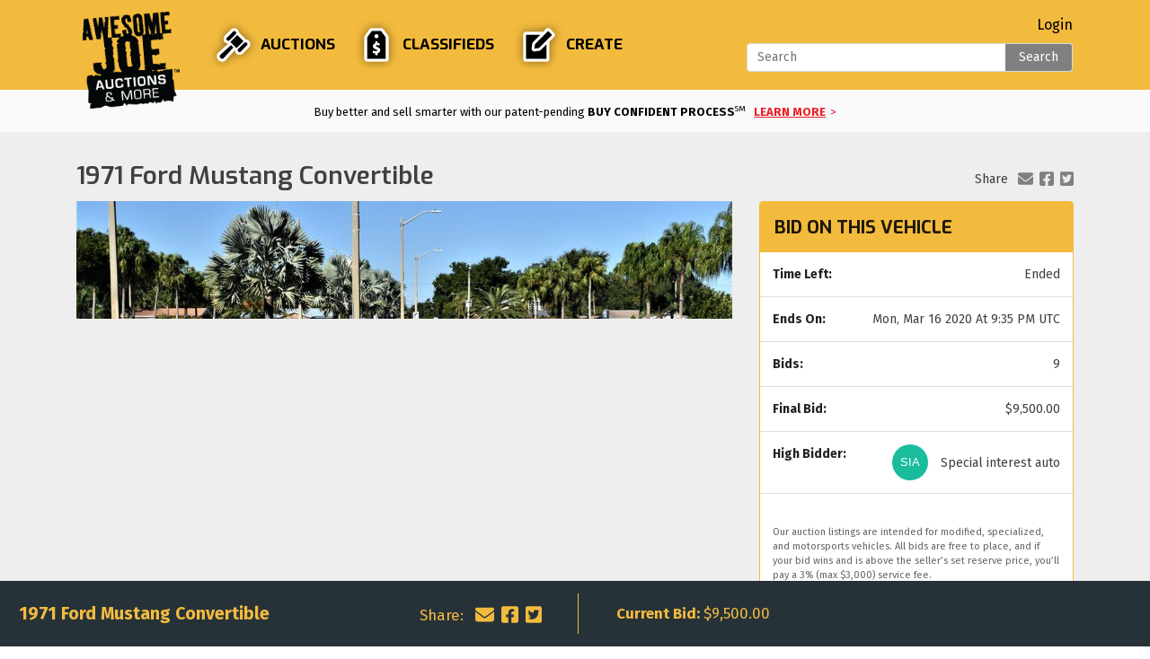

--- FILE ---
content_type: text/html; charset=utf-8
request_url: https://awesomejoeauctions.com/auctions/8887ff41-e298-4126-9b84-f63a436d0fa8?fbclid=IwAR2Z086-0MWrS9zXx60_QQrNaSh0G__9quSHuaUbv-PRs2anNCnAPG-_i78?utm_source=motorious.com&utm_medium=article&utm_campaign=motorious
body_size: 80323
content:
<!DOCTYPE html><html lang="en"><head><link rel="preconnect" href="https://fonts.gstatic.com" crossorigin="">
  <meta charset="utf-8">
  <!-- <title>Awesome Joe Auctions</title>
  <meta name="description" content="An online auction house for modified, motorsport, classic, exotic, and other commodity autos for collectors, racers, and hobbyists."> -->
  <base href="/">
  <link rel="icon" href="favicon.ico" type="image/x-icon">
  <meta name="viewport" content="width=device-width, initial-scale=1">

  <!-- <meta property="og:url" content="http://AwesomeJoeAuctions.com" />
  <meta property="og:title" content="Awesome Joe Auctions" />
  <meta property="og:description" content="Awesome Joe Auctions" />
  <meta property="og:image" content="assets/aj-logo.png" />
  <meta property="fb:app_id" content="183367252597347" /> -->

  <!-- <meta property="twitter:card" content="summary" />
  <meta property="twitter:title" content="Awesome Joe Auctions" />
  <meta property="twitter:description" content="Awesome Joe Auctions" />
  <meta property="twitter:image" content="assets/aj-logo.png" /> -->

  <style type="text/css">@font-face{font-family:'Material Icons';font-style:normal;font-weight:400;src:url(https://fonts.gstatic.com/s/materialicons/v142/flUhRq6tzZclQEJ-Vdg-IuiaDsNcIhQ8tQ.woff2) format('woff2');}.material-icons{font-family:'Material Icons';font-weight:normal;font-style:normal;font-size:24px;line-height:1;letter-spacing:normal;text-transform:none;display:inline-block;white-space:nowrap;word-wrap:normal;direction:ltr;-webkit-font-feature-settings:'liga';-webkit-font-smoothing:antialiased;}</style>
  <script type="text/javascript">
    if (window.location.hostname.indexOf("www") == 0) {
      window.location = window.location.href.replace("www.","");
    }
  </script>  
<style>@import"https://fonts.googleapis.com/css?family=Fira+Sans:100,100i,400,400i,700,700i";@import"https://fonts.googleapis.com/css?family=Exo:100,100i,400,400i,600,600i,700,700i";@import"https://fonts.googleapis.com/css2?family=Fira+Sans+Extra+Condensed:wght@400;700&display=swap";*,*:before,*:after{box-sizing:border-box}html{font-family:sans-serif;line-height:1.15;-webkit-text-size-adjust:100%;-webkit-tap-highlight-color:rgba(0,0,0,0)}body{margin:0;font-family:-apple-system,BlinkMacSystemFont,Segoe UI,Roboto,Helvetica Neue,Arial,Noto Sans,Liberation Sans,sans-serif,"Apple Color Emoji","Segoe UI Emoji",Segoe UI Symbol,"Noto Color Emoji";font-size:1rem;font-weight:400;line-height:1.5;color:#212529;text-align:left;background-color:#fff}img{vertical-align:middle;border-style:none}:root{--fa-font-solid:normal 900 1em/1 "Font Awesome 6 Solid";--fa-font-regular:normal 400 1em/1 "Font Awesome 6 Regular";--fa-font-light:normal 300 1em/1 "Font Awesome 6 Light";--fa-font-thin:normal 100 1em/1 "Font Awesome 6 Thin";--fa-font-duotone:normal 900 1em/1 "Font Awesome 6 Duotone";--fa-font-brands:normal 400 1em/1 "Font Awesome 6 Brands"}@-webkit-keyframes fa-beat{0%,90%{transform:scale(1)}45%{transform:scale(1.25);transform:scale(var(--fa-beat-scale, 1.25))}}@-webkit-keyframes fa-bounce{0%{transform:scale(1) translateY(0)}10%{transform:scale(1.1,.9) translateY(0);transform:scale(var(--fa-bounce-start-scale-x, 1.1),var(--fa-bounce-start-scale-y, .9)) translateY(0)}30%{transform:scale(.9,1.1) translateY(-.5em);transform:scale(var(--fa-bounce-jump-scale-x, .9),var(--fa-bounce-jump-scale-y, 1.1)) translateY(var(--fa-bounce-height, -.5em))}50%{transform:scale(1.05,.95) translateY(0);transform:scale(var(--fa-bounce-land-scale-x, 1.05),var(--fa-bounce-land-scale-y, .95)) translateY(0)}57%{transform:scale(1) translateY(-.125em);transform:scale(1) translateY(var(--fa-bounce-rebound, -.125em))}64%{transform:scale(1) translateY(0)}to{transform:scale(1) translateY(0)}}@-webkit-keyframes fa-fade{50%{opacity:.4;opacity:var(--fa-fade-opacity, .4)}}@-webkit-keyframes fa-beat-fade{0%,to{opacity:.4;opacity:var(--fa-beat-fade-opacity, .4);transform:scale(1)}50%{opacity:1;transform:scale(1.125);transform:scale(var(--fa-beat-fade-scale, 1.125))}}@-webkit-keyframes fa-flip{50%{transform:rotateY(-180deg);transform:rotate3d(var(--fa-flip-x, 0),var(--fa-flip-y, 1),var(--fa-flip-z, 0),var(--fa-flip-angle, -180deg))}}@-webkit-keyframes fa-shake{0%{transform:rotate(-15deg)}4%{transform:rotate(15deg)}8%,24%{transform:rotate(-18deg)}12%,28%{transform:rotate(18deg)}16%{transform:rotate(-22deg)}20%{transform:rotate(22deg)}32%{transform:rotate(-12deg)}36%{transform:rotate(12deg)}40%,to{transform:rotate(0)}}@-webkit-keyframes fa-spin{0%{transform:rotate(0)}to{transform:rotate(360deg)}}:root{--fa-font-brands:normal 400 1em/1 "Font Awesome 6 Brands"}@font-face{font-family:"Font Awesome 6 Brands";font-style:normal;font-weight:400;font-display:block;src:url(fa-brands-400.e620f625655d43e8.woff2) format("woff2"),url(fa-brands-400.1b1b3579274da42f.ttf) format("truetype")}:root{--fa-font-duotone:normal 900 1em/1 "Font Awesome 6 Duotone"}@font-face{font-family:"Font Awesome 6 Duotone";font-style:normal;font-weight:900;font-display:block;src:url(fa-duotone-900.10bf47b1bcc9db5f.woff2) format("woff2"),url(fa-duotone-900.56ed83f9cb31a4b9.ttf) format("truetype")}:root{--fa-font-light:normal 300 1em/1 "Font Awesome 6 Pro"}@font-face{font-family:"Font Awesome 6 Pro";font-style:normal;font-weight:300;font-display:block;src:url(fa-light-300.87df7e7a47f716de.woff2) format("woff2"),url(fa-light-300.9e680f04d337f5c9.ttf) format("truetype")}:root{--fa-font-regular:normal 400 1em/1 "Font Awesome 6 Pro"}@font-face{font-family:"Font Awesome 6 Pro";font-style:normal;font-weight:400;font-display:block;src:url(fa-regular-400.b0f927d594c914fd.woff2) format("woff2"),url(fa-regular-400.b8cb5280dfa7ab8f.ttf) format("truetype")}:root{--fa-font-solid:normal 900 1em/1 "Font Awesome 6 Pro"}@font-face{font-family:"Font Awesome 6 Pro";font-style:normal;font-weight:900;font-display:block;src:url(fa-solid-900.3e75371780326f00.woff2) format("woff2"),url(fa-solid-900.dc70692f0c85fbde.ttf) format("truetype")}*:active,* :focus{outline:none!important}*{-webkit-font-smoothing:antialiased}body{color:#404040}body{font-family:Fira Sans!important}html{height:auto;font-size:14px}</style><link rel="stylesheet" href="styles.2742fce288635236.css" media="print" onload="this.media='all'"><noscript><link rel="stylesheet" href="styles.2742fce288635236.css"></noscript><style ng-transition="serverApp">.text-aj-gold[_ngcontent-sc211]{color:#f3bb3e}.text-aj-black[_ngcontent-sc211]{color:#000}.text-aj-red[_ngcontent-sc211]{color:#ed1c24}.text-aj-green[_ngcontent-sc211]{color:#7ac443}.text-aj-dark-gray[_ngcontent-sc211]{color:gray}.text-aj-medium-gray[_ngcontent-sc211]{color:#bfbfbf}.text-aj-light-gray[_ngcontent-sc211]{color:#ddd}.text-aj-white[_ngcontent-sc211]{color:#fff}.main-content[_ngcontent-sc211]{padding:2em 0 0;min-height:calc(100vh - 345px)}@media (max-width: 991.98px){.main-content[_ngcontent-sc211]{padding-top:0}}.footer[_ngcontent-sc211]{background:#000000;padding:2em 2em 5em}@media (max-width: 767.98px){.footer[_ngcontent-sc211]{padding:0;padding-bottom:5rem}}.footer[_ngcontent-sc211]   a[_ngcontent-sc211]{color:#f3bb3e!important;line-height:1em}.footer[_ngcontent-sc211]   .container[_ngcontent-sc211]   .row[_ngcontent-sc211]   .footer-section[_ngcontent-sc211]{border-right:1px solid #808080}.footer[_ngcontent-sc211]   .container[_ngcontent-sc211]   .row[_ngcontent-sc211]   .footer-section[_ngcontent-sc211]   .agreement-links[_ngcontent-sc211]{display:flex;width:100%;height:100%}.footer[_ngcontent-sc211]   .container[_ngcontent-sc211]   .row[_ngcontent-sc211]   .footer-section[_ngcontent-sc211]   .agreement-links[_ngcontent-sc211]   .links[_ngcontent-sc211]{height:100%;width:50%;display:flex;flex-direction:column;justify-content:space-between}.footer[_ngcontent-sc211]   .container[_ngcontent-sc211]   .row[_ngcontent-sc211]   .footer-section[_ngcontent-sc211]:last-of-type{border:none}@media (max-width: 767.98px){.footer[_ngcontent-sc211]   .container[_ngcontent-sc211]   .row[_ngcontent-sc211]   .footer-section[_ngcontent-sc211]{border-right:0;border-bottom:1px solid #808080;padding-bottom:1em;padding-top:1em}}.footer[_ngcontent-sc211]   .location-links[_ngcontent-sc211]   fa-icon[_ngcontent-sc211]{color:#f3bb3e}.footer[_ngcontent-sc211]   .location-links[_ngcontent-sc211]   a[_ngcontent-sc211]{color:#fff!important}.footer[_ngcontent-sc211]   .location-links[_ngcontent-sc211] > div[_ngcontent-sc211]{margin-bottom:1em}.footer[_ngcontent-sc211]   .partner-logo[_ngcontent-sc211]{text-align:center}.footer[_ngcontent-sc211]   .partner-logo.motorcrush[_ngcontent-sc211]{text-align:right}.footer[_ngcontent-sc211]   .partner-logo.motorcrush[_ngcontent-sc211]   img[_ngcontent-sc211]{margin-top:.35em}.footer[_ngcontent-sc211]   .partner-logo.trackrabbit[_ngcontent-sc211]{text-align:left}.footer[_ngcontent-sc211]   .partner-logo.trackrabbit[_ngcontent-sc211]   img[_ngcontent-sc211]{height:3em}.footer[_ngcontent-sc211]   .partner-logo[_ngcontent-sc211]   img[_ngcontent-sc211]{height:2.5em}.footer[_ngcontent-sc211]   .copyright[_ngcontent-sc211]{color:#fff;margin:1em 0}.footer[_ngcontent-sc211]   p[_ngcontent-sc211]{color:#fff}[_nghost-sc211]     .footer .location-links fa-icon svg{min-width:2em}[_nghost-sc211]     .all-white .mat-form-field-outline .mat-form-field-outline-start, [_nghost-sc211]     .all-white .mat-form-field-outline .mat-form-field-outline-gap, [_nghost-sc211]     .all-white .mat-form-field-outline .mat-form-field-outline-end{background:#ffffff}[_nghost-sc211]     .all-white .mat-form-field-suffix{top:-.25em}[_nghost-sc211]     .all-white button{color:#fff;background-color:gray}[_nghost-sc211]     .sidenav{width:18em;padding-top:1em}[_nghost-sc211]     .sidenav .mat-list-item a{color:#000}[_nghost-sc211]     .sidenav .mat-list-item fa-icon{color:#bfbfbf}[_nghost-sc211]     .sidenav .mat-list-item.active{background:#000000}[_nghost-sc211]     .sidenav .mat-list-item.active a{color:#f3bb3e}[_nghost-sc211]     .sidenav .mat-list-item.active fa-icon{color:#f3bb3e}[_nghost-sc211]     .sidenav .mat-list-item fa-icon svg{min-width:2em}</style><title>1971 Ford Mustang Convertible</title><style ng-transition="serverApp">[_nghost-sc190]{position:relative;display:block;pointer-events:none}[_nghost-sc190]   .ngx-spinner[_ngcontent-sc190]{transition:.35s linear all;display:block;position:absolute;top:5px;left:0px}[_nghost-sc190]   .ngx-spinner[_ngcontent-sc190]   .ngx-spinner-icon[_ngcontent-sc190]{width:14px;height:14px;border:solid 2px transparent;border-top-color:inherit;border-left-color:inherit;border-radius:50%;-webkit-animation:loading-bar-spinner .4s linear infinite;animation:loading-bar-spinner .4s linear infinite}[_nghost-sc190]   .ngx-bar[_ngcontent-sc190]{transition:width .35s;position:absolute;top:0;left:0;width:100%;height:2px;border-bottom-right-radius:1px;border-top-right-radius:1px}[dir=rtl]   [_nghost-sc190]   .ngx-bar[_ngcontent-sc190]{right:0;left:unset}[fixed=true][_nghost-sc190]{z-index:10002}[fixed=true][_nghost-sc190]   .ngx-bar[_ngcontent-sc190]{position:fixed}[fixed=true][_nghost-sc190]   .ngx-spinner[_ngcontent-sc190]{position:fixed;top:10px;left:10px}[dir=rtl]   [fixed=true][_nghost-sc190]   .ngx-spinner[_ngcontent-sc190]{right:10px;left:unset}@-webkit-keyframes loading-bar-spinner{0%{transform:rotate(0)}to{transform:rotate(360deg)}}@keyframes loading-bar-spinner{0%{transform:rotate(0)}to{transform:rotate(360deg)}}</style><style ng-transition="serverApp">.mat-drawer-container{position:relative;z-index:1;box-sizing:border-box;-webkit-overflow-scrolling:touch;display:block;overflow:hidden}.mat-drawer-container[fullscreen]{top:0;left:0;right:0;bottom:0;position:absolute}.mat-drawer-container[fullscreen].mat-drawer-container-has-open{overflow:hidden}.mat-drawer-container.mat-drawer-container-explicit-backdrop .mat-drawer-side{z-index:3}.mat-drawer-container.ng-animate-disabled .mat-drawer-backdrop,.mat-drawer-container.ng-animate-disabled .mat-drawer-content,.ng-animate-disabled .mat-drawer-container .mat-drawer-backdrop,.ng-animate-disabled .mat-drawer-container .mat-drawer-content{transition:none}.mat-drawer-backdrop{top:0;left:0;right:0;bottom:0;position:absolute;display:block;z-index:3;visibility:hidden}.mat-drawer-backdrop.mat-drawer-shown{visibility:visible}.mat-drawer-transition .mat-drawer-backdrop{transition-duration:400ms;transition-timing-function:cubic-bezier(0.25, 0.8, 0.25, 1);transition-property:background-color,visibility}.cdk-high-contrast-active .mat-drawer-backdrop{opacity:.5}.mat-drawer-content{position:relative;z-index:1;display:block;height:100%;overflow:auto}.mat-drawer-transition .mat-drawer-content{transition-duration:400ms;transition-timing-function:cubic-bezier(0.25, 0.8, 0.25, 1);transition-property:transform,margin-left,margin-right}.mat-drawer{position:relative;z-index:4;display:block;position:absolute;top:0;bottom:0;z-index:3;outline:0;box-sizing:border-box;overflow-y:auto;transform:translate3d(-100%, 0, 0)}.cdk-high-contrast-active .mat-drawer,.cdk-high-contrast-active [dir=rtl] .mat-drawer.mat-drawer-end{border-right:solid 1px currentColor}.cdk-high-contrast-active [dir=rtl] .mat-drawer,.cdk-high-contrast-active .mat-drawer.mat-drawer-end{border-left:solid 1px currentColor;border-right:none}.mat-drawer.mat-drawer-side{z-index:2}.mat-drawer.mat-drawer-end{right:0;transform:translate3d(100%, 0, 0)}[dir=rtl] .mat-drawer{transform:translate3d(100%, 0, 0)}[dir=rtl] .mat-drawer.mat-drawer-end{left:0;right:auto;transform:translate3d(-100%, 0, 0)}.mat-drawer[style*="visibility: hidden"]{display:none}.mat-drawer-inner-container{width:100%;height:100%;overflow:auto;-webkit-overflow-scrolling:touch}.mat-sidenav-fixed{position:fixed}
</style><style ng-transition="serverApp">.mat-subheader{display:flex;box-sizing:border-box;padding:16px;align-items:center}.mat-list-base .mat-subheader{margin:0}button.mat-list-item,button.mat-list-option{padding:0;width:100%;background:none;color:inherit;border:none;outline:inherit;-webkit-tap-highlight-color:transparent;text-align:left}[dir=rtl] button.mat-list-item,[dir=rtl] button.mat-list-option{text-align:right}button.mat-list-item::-moz-focus-inner,button.mat-list-option::-moz-focus-inner{border:0}.mat-list-base{padding-top:8px;display:block;-webkit-tap-highlight-color:transparent}.mat-list-base .mat-subheader{height:48px;line-height:16px}.mat-list-base .mat-subheader:first-child{margin-top:-8px}.mat-list-base .mat-list-item,.mat-list-base .mat-list-option{display:block;height:48px;-webkit-tap-highlight-color:transparent;width:100%;padding:0}.mat-list-base .mat-list-item .mat-list-item-content,.mat-list-base .mat-list-option .mat-list-item-content{display:flex;flex-direction:row;align-items:center;box-sizing:border-box;padding:0 16px;position:relative;height:inherit}.mat-list-base .mat-list-item .mat-list-item-content-reverse,.mat-list-base .mat-list-option .mat-list-item-content-reverse{display:flex;align-items:center;padding:0 16px;flex-direction:row-reverse;justify-content:space-around}.mat-list-base .mat-list-item .mat-list-item-ripple,.mat-list-base .mat-list-option .mat-list-item-ripple{display:block;top:0;left:0;right:0;bottom:0;position:absolute;pointer-events:none}.mat-list-base .mat-list-item.mat-list-item-with-avatar,.mat-list-base .mat-list-option.mat-list-item-with-avatar{height:56px}.mat-list-base .mat-list-item.mat-2-line,.mat-list-base .mat-list-option.mat-2-line{height:72px}.mat-list-base .mat-list-item.mat-3-line,.mat-list-base .mat-list-option.mat-3-line{height:88px}.mat-list-base .mat-list-item.mat-multi-line,.mat-list-base .mat-list-option.mat-multi-line{height:auto}.mat-list-base .mat-list-item.mat-multi-line .mat-list-item-content,.mat-list-base .mat-list-option.mat-multi-line .mat-list-item-content{padding-top:16px;padding-bottom:16px}.mat-list-base .mat-list-item .mat-list-text,.mat-list-base .mat-list-option .mat-list-text{display:flex;flex-direction:column;flex:auto;box-sizing:border-box;overflow:hidden;padding:0}.mat-list-base .mat-list-item .mat-list-text>*,.mat-list-base .mat-list-option .mat-list-text>*{margin:0;padding:0;font-weight:normal;font-size:inherit}.mat-list-base .mat-list-item .mat-list-text:empty,.mat-list-base .mat-list-option .mat-list-text:empty{display:none}.mat-list-base .mat-list-item.mat-list-item-with-avatar .mat-list-item-content .mat-list-text,.mat-list-base .mat-list-item.mat-list-option .mat-list-item-content .mat-list-text,.mat-list-base .mat-list-option.mat-list-item-with-avatar .mat-list-item-content .mat-list-text,.mat-list-base .mat-list-option.mat-list-option .mat-list-item-content .mat-list-text{padding-right:0;padding-left:16px}[dir=rtl] .mat-list-base .mat-list-item.mat-list-item-with-avatar .mat-list-item-content .mat-list-text,[dir=rtl] .mat-list-base .mat-list-item.mat-list-option .mat-list-item-content .mat-list-text,[dir=rtl] .mat-list-base .mat-list-option.mat-list-item-with-avatar .mat-list-item-content .mat-list-text,[dir=rtl] .mat-list-base .mat-list-option.mat-list-option .mat-list-item-content .mat-list-text{padding-right:16px;padding-left:0}.mat-list-base .mat-list-item.mat-list-item-with-avatar .mat-list-item-content-reverse .mat-list-text,.mat-list-base .mat-list-item.mat-list-option .mat-list-item-content-reverse .mat-list-text,.mat-list-base .mat-list-option.mat-list-item-with-avatar .mat-list-item-content-reverse .mat-list-text,.mat-list-base .mat-list-option.mat-list-option .mat-list-item-content-reverse .mat-list-text{padding-left:0;padding-right:16px}[dir=rtl] .mat-list-base .mat-list-item.mat-list-item-with-avatar .mat-list-item-content-reverse .mat-list-text,[dir=rtl] .mat-list-base .mat-list-item.mat-list-option .mat-list-item-content-reverse .mat-list-text,[dir=rtl] .mat-list-base .mat-list-option.mat-list-item-with-avatar .mat-list-item-content-reverse .mat-list-text,[dir=rtl] .mat-list-base .mat-list-option.mat-list-option .mat-list-item-content-reverse .mat-list-text{padding-right:0;padding-left:16px}.mat-list-base .mat-list-item.mat-list-item-with-avatar.mat-list-option .mat-list-item-content-reverse .mat-list-text,.mat-list-base .mat-list-item.mat-list-item-with-avatar.mat-list-option .mat-list-item-content .mat-list-text,.mat-list-base .mat-list-option.mat-list-item-with-avatar.mat-list-option .mat-list-item-content-reverse .mat-list-text,.mat-list-base .mat-list-option.mat-list-item-with-avatar.mat-list-option .mat-list-item-content .mat-list-text{padding-right:16px;padding-left:16px}.mat-list-base .mat-list-item .mat-list-avatar,.mat-list-base .mat-list-option .mat-list-avatar{flex-shrink:0;width:40px;height:40px;border-radius:50%;object-fit:cover}.mat-list-base .mat-list-item .mat-list-avatar~.mat-divider-inset,.mat-list-base .mat-list-option .mat-list-avatar~.mat-divider-inset{margin-left:72px;width:calc(100% - 72px)}[dir=rtl] .mat-list-base .mat-list-item .mat-list-avatar~.mat-divider-inset,[dir=rtl] .mat-list-base .mat-list-option .mat-list-avatar~.mat-divider-inset{margin-left:auto;margin-right:72px}.mat-list-base .mat-list-item .mat-list-icon,.mat-list-base .mat-list-option .mat-list-icon{flex-shrink:0;width:24px;height:24px;font-size:24px;box-sizing:content-box;border-radius:50%;padding:4px}.mat-list-base .mat-list-item .mat-list-icon~.mat-divider-inset,.mat-list-base .mat-list-option .mat-list-icon~.mat-divider-inset{margin-left:64px;width:calc(100% - 64px)}[dir=rtl] .mat-list-base .mat-list-item .mat-list-icon~.mat-divider-inset,[dir=rtl] .mat-list-base .mat-list-option .mat-list-icon~.mat-divider-inset{margin-left:auto;margin-right:64px}.mat-list-base .mat-list-item .mat-divider,.mat-list-base .mat-list-option .mat-divider{position:absolute;bottom:0;left:0;width:100%;margin:0}[dir=rtl] .mat-list-base .mat-list-item .mat-divider,[dir=rtl] .mat-list-base .mat-list-option .mat-divider{margin-left:auto;margin-right:0}.mat-list-base .mat-list-item .mat-divider.mat-divider-inset,.mat-list-base .mat-list-option .mat-divider.mat-divider-inset{position:absolute}.mat-list-base[dense]{padding-top:4px;display:block}.mat-list-base[dense] .mat-subheader{height:40px;line-height:8px}.mat-list-base[dense] .mat-subheader:first-child{margin-top:-4px}.mat-list-base[dense] .mat-list-item,.mat-list-base[dense] .mat-list-option{display:block;height:40px;-webkit-tap-highlight-color:transparent;width:100%;padding:0}.mat-list-base[dense] .mat-list-item .mat-list-item-content,.mat-list-base[dense] .mat-list-option .mat-list-item-content{display:flex;flex-direction:row;align-items:center;box-sizing:border-box;padding:0 16px;position:relative;height:inherit}.mat-list-base[dense] .mat-list-item .mat-list-item-content-reverse,.mat-list-base[dense] .mat-list-option .mat-list-item-content-reverse{display:flex;align-items:center;padding:0 16px;flex-direction:row-reverse;justify-content:space-around}.mat-list-base[dense] .mat-list-item .mat-list-item-ripple,.mat-list-base[dense] .mat-list-option .mat-list-item-ripple{display:block;top:0;left:0;right:0;bottom:0;position:absolute;pointer-events:none}.mat-list-base[dense] .mat-list-item.mat-list-item-with-avatar,.mat-list-base[dense] .mat-list-option.mat-list-item-with-avatar{height:48px}.mat-list-base[dense] .mat-list-item.mat-2-line,.mat-list-base[dense] .mat-list-option.mat-2-line{height:60px}.mat-list-base[dense] .mat-list-item.mat-3-line,.mat-list-base[dense] .mat-list-option.mat-3-line{height:76px}.mat-list-base[dense] .mat-list-item.mat-multi-line,.mat-list-base[dense] .mat-list-option.mat-multi-line{height:auto}.mat-list-base[dense] .mat-list-item.mat-multi-line .mat-list-item-content,.mat-list-base[dense] .mat-list-option.mat-multi-line .mat-list-item-content{padding-top:16px;padding-bottom:16px}.mat-list-base[dense] .mat-list-item .mat-list-text,.mat-list-base[dense] .mat-list-option .mat-list-text{display:flex;flex-direction:column;flex:auto;box-sizing:border-box;overflow:hidden;padding:0}.mat-list-base[dense] .mat-list-item .mat-list-text>*,.mat-list-base[dense] .mat-list-option .mat-list-text>*{margin:0;padding:0;font-weight:normal;font-size:inherit}.mat-list-base[dense] .mat-list-item .mat-list-text:empty,.mat-list-base[dense] .mat-list-option .mat-list-text:empty{display:none}.mat-list-base[dense] .mat-list-item.mat-list-item-with-avatar .mat-list-item-content .mat-list-text,.mat-list-base[dense] .mat-list-item.mat-list-option .mat-list-item-content .mat-list-text,.mat-list-base[dense] .mat-list-option.mat-list-item-with-avatar .mat-list-item-content .mat-list-text,.mat-list-base[dense] .mat-list-option.mat-list-option .mat-list-item-content .mat-list-text{padding-right:0;padding-left:16px}[dir=rtl] .mat-list-base[dense] .mat-list-item.mat-list-item-with-avatar .mat-list-item-content .mat-list-text,[dir=rtl] .mat-list-base[dense] .mat-list-item.mat-list-option .mat-list-item-content .mat-list-text,[dir=rtl] .mat-list-base[dense] .mat-list-option.mat-list-item-with-avatar .mat-list-item-content .mat-list-text,[dir=rtl] .mat-list-base[dense] .mat-list-option.mat-list-option .mat-list-item-content .mat-list-text{padding-right:16px;padding-left:0}.mat-list-base[dense] .mat-list-item.mat-list-item-with-avatar .mat-list-item-content-reverse .mat-list-text,.mat-list-base[dense] .mat-list-item.mat-list-option .mat-list-item-content-reverse .mat-list-text,.mat-list-base[dense] .mat-list-option.mat-list-item-with-avatar .mat-list-item-content-reverse .mat-list-text,.mat-list-base[dense] .mat-list-option.mat-list-option .mat-list-item-content-reverse .mat-list-text{padding-left:0;padding-right:16px}[dir=rtl] .mat-list-base[dense] .mat-list-item.mat-list-item-with-avatar .mat-list-item-content-reverse .mat-list-text,[dir=rtl] .mat-list-base[dense] .mat-list-item.mat-list-option .mat-list-item-content-reverse .mat-list-text,[dir=rtl] .mat-list-base[dense] .mat-list-option.mat-list-item-with-avatar .mat-list-item-content-reverse .mat-list-text,[dir=rtl] .mat-list-base[dense] .mat-list-option.mat-list-option .mat-list-item-content-reverse .mat-list-text{padding-right:0;padding-left:16px}.mat-list-base[dense] .mat-list-item.mat-list-item-with-avatar.mat-list-option .mat-list-item-content-reverse .mat-list-text,.mat-list-base[dense] .mat-list-item.mat-list-item-with-avatar.mat-list-option .mat-list-item-content .mat-list-text,.mat-list-base[dense] .mat-list-option.mat-list-item-with-avatar.mat-list-option .mat-list-item-content-reverse .mat-list-text,.mat-list-base[dense] .mat-list-option.mat-list-item-with-avatar.mat-list-option .mat-list-item-content .mat-list-text{padding-right:16px;padding-left:16px}.mat-list-base[dense] .mat-list-item .mat-list-avatar,.mat-list-base[dense] .mat-list-option .mat-list-avatar{flex-shrink:0;width:36px;height:36px;border-radius:50%;object-fit:cover}.mat-list-base[dense] .mat-list-item .mat-list-avatar~.mat-divider-inset,.mat-list-base[dense] .mat-list-option .mat-list-avatar~.mat-divider-inset{margin-left:68px;width:calc(100% - 68px)}[dir=rtl] .mat-list-base[dense] .mat-list-item .mat-list-avatar~.mat-divider-inset,[dir=rtl] .mat-list-base[dense] .mat-list-option .mat-list-avatar~.mat-divider-inset{margin-left:auto;margin-right:68px}.mat-list-base[dense] .mat-list-item .mat-list-icon,.mat-list-base[dense] .mat-list-option .mat-list-icon{flex-shrink:0;width:20px;height:20px;font-size:20px;box-sizing:content-box;border-radius:50%;padding:4px}.mat-list-base[dense] .mat-list-item .mat-list-icon~.mat-divider-inset,.mat-list-base[dense] .mat-list-option .mat-list-icon~.mat-divider-inset{margin-left:60px;width:calc(100% - 60px)}[dir=rtl] .mat-list-base[dense] .mat-list-item .mat-list-icon~.mat-divider-inset,[dir=rtl] .mat-list-base[dense] .mat-list-option .mat-list-icon~.mat-divider-inset{margin-left:auto;margin-right:60px}.mat-list-base[dense] .mat-list-item .mat-divider,.mat-list-base[dense] .mat-list-option .mat-divider{position:absolute;bottom:0;left:0;width:100%;margin:0}[dir=rtl] .mat-list-base[dense] .mat-list-item .mat-divider,[dir=rtl] .mat-list-base[dense] .mat-list-option .mat-divider{margin-left:auto;margin-right:0}.mat-list-base[dense] .mat-list-item .mat-divider.mat-divider-inset,.mat-list-base[dense] .mat-list-option .mat-divider.mat-divider-inset{position:absolute}.mat-nav-list a{text-decoration:none;color:inherit}.mat-nav-list .mat-list-item{cursor:pointer;outline:none}mat-action-list .mat-list-item{cursor:pointer;outline:inherit}.mat-list-option:not(.mat-list-item-disabled){cursor:pointer;outline:none}.mat-list-item-disabled{pointer-events:none}.cdk-high-contrast-active .mat-list-item-disabled{opacity:.5}.cdk-high-contrast-active :host .mat-list-item-disabled{opacity:.5}.cdk-high-contrast-active .mat-selection-list:focus{outline-style:dotted}.cdk-high-contrast-active .mat-list-option:hover,.cdk-high-contrast-active .mat-list-option:focus,.cdk-high-contrast-active .mat-nav-list .mat-list-item:hover,.cdk-high-contrast-active .mat-nav-list .mat-list-item:focus,.cdk-high-contrast-active mat-action-list .mat-list-item:hover,.cdk-high-contrast-active mat-action-list .mat-list-item:focus{outline:dotted 1px;z-index:1}.cdk-high-contrast-active .mat-list-single-selected-option::after{content:"";position:absolute;top:50%;right:16px;transform:translateY(-50%);width:10px;height:0;border-bottom:solid 10px;border-radius:10px}.cdk-high-contrast-active [dir=rtl] .mat-list-single-selected-option::after{right:auto;left:16px}@media(hover: none){.mat-list-option:not(.mat-list-single-selected-option):not(.mat-list-item-disabled):hover,.mat-nav-list .mat-list-item:not(.mat-list-item-disabled):hover,.mat-action-list .mat-list-item:not(.mat-list-item-disabled):hover{background:none}}
</style><style ng-transition="serverApp">mat-menu{display:none}.mat-menu-panel{min-width:112px;max-width:280px;overflow:auto;-webkit-overflow-scrolling:touch;max-height:calc(100vh - 48px);border-radius:4px;outline:0;min-height:64px}.mat-menu-panel.ng-animating{pointer-events:none}.cdk-high-contrast-active .mat-menu-panel{outline:solid 1px}.mat-menu-content:not(:empty){padding-top:8px;padding-bottom:8px}.mat-menu-item{-webkit-user-select:none;user-select:none;cursor:pointer;outline:none;border:none;-webkit-tap-highlight-color:transparent;white-space:nowrap;overflow:hidden;text-overflow:ellipsis;display:block;line-height:48px;height:48px;padding:0 16px;text-align:left;text-decoration:none;max-width:100%;position:relative}.mat-menu-item::-moz-focus-inner{border:0}.mat-menu-item[disabled]{cursor:default}[dir=rtl] .mat-menu-item{text-align:right}.mat-menu-item .mat-icon{margin-right:16px;vertical-align:middle}.mat-menu-item .mat-icon svg{vertical-align:top}[dir=rtl] .mat-menu-item .mat-icon{margin-left:16px;margin-right:0}.mat-menu-item[disabled]::before{display:block;position:absolute;content:"";top:0;left:0;bottom:0;right:0}.cdk-high-contrast-active .mat-menu-item{margin-top:1px}.cdk-high-contrast-active .mat-menu-item.cdk-program-focused,.cdk-high-contrast-active .mat-menu-item.cdk-keyboard-focused,.cdk-high-contrast-active .mat-menu-item-highlighted{outline:dotted 1px}.mat-menu-item-submenu-trigger{padding-right:32px}[dir=rtl] .mat-menu-item-submenu-trigger{padding-right:16px;padding-left:32px}.mat-menu-submenu-icon{position:absolute;top:50%;right:16px;transform:translateY(-50%);width:5px;height:10px;fill:currentColor}[dir=rtl] .mat-menu-submenu-icon{right:auto;left:16px;transform:translateY(-50%) scaleX(-1)}.cdk-high-contrast-active .mat-menu-submenu-icon{fill:CanvasText}button.mat-menu-item{width:100%}.mat-menu-item .mat-menu-ripple{top:0;left:0;right:0;bottom:0;position:absolute;pointer-events:none}
</style><style ng-transition="serverApp">@import"https://fonts.googleapis.com/css?family=Fira+Sans:100,100i,400,400i,700,700i";@import"https://fonts.googleapis.com/css?family=Exo:100,100i,400,400i,600,600i,700,700i";@import"https://fonts.googleapis.com/css2?family=Fira+Sans+Extra+Condensed:wght@400;700&display=swap";*[_ngcontent-sc210], *[_ngcontent-sc210]:before, *[_ngcontent-sc210]:after{box-sizing:border-box}html[_ngcontent-sc210]{font-family:sans-serif;line-height:1.15;-webkit-text-size-adjust:100%;-webkit-tap-highlight-color:rgba(0,0,0,0)}article[_ngcontent-sc210], aside[_ngcontent-sc210], figcaption[_ngcontent-sc210], figure[_ngcontent-sc210], footer[_ngcontent-sc210], header[_ngcontent-sc210], hgroup[_ngcontent-sc210], main[_ngcontent-sc210], nav[_ngcontent-sc210], section[_ngcontent-sc210]{display:block}body[_ngcontent-sc210]{margin:0;font-family:-apple-system,BlinkMacSystemFont,Segoe UI,Roboto,Helvetica Neue,Arial,Noto Sans,Liberation Sans,sans-serif,"Apple Color Emoji","Segoe UI Emoji",Segoe UI Symbol,"Noto Color Emoji";font-size:1rem;font-weight:400;line-height:1.5;color:#212529;text-align:left;background-color:#fff}[tabindex="-1"][_ngcontent-sc210]:focus:not(:focus-visible){outline:0!important}hr[_ngcontent-sc210]{box-sizing:content-box;height:0;overflow:visible}h1[_ngcontent-sc210], h2[_ngcontent-sc210], h3[_ngcontent-sc210], h4[_ngcontent-sc210], h5[_ngcontent-sc210], h6[_ngcontent-sc210]{margin-top:0;margin-bottom:.5rem}p[_ngcontent-sc210]{margin-top:0;margin-bottom:1rem}abbr[title][_ngcontent-sc210], abbr[data-original-title][_ngcontent-sc210]{text-decoration:underline;-webkit-text-decoration:underline dotted;text-decoration:underline dotted;cursor:help;border-bottom:0;-webkit-text-decoration-skip-ink:none;text-decoration-skip-ink:none}address[_ngcontent-sc210]{margin-bottom:1rem;font-style:normal;line-height:inherit}ol[_ngcontent-sc210], ul[_ngcontent-sc210], dl[_ngcontent-sc210]{margin-top:0;margin-bottom:1rem}ol[_ngcontent-sc210]   ol[_ngcontent-sc210], ul[_ngcontent-sc210]   ul[_ngcontent-sc210], ol[_ngcontent-sc210]   ul[_ngcontent-sc210], ul[_ngcontent-sc210]   ol[_ngcontent-sc210]{margin-bottom:0}dt[_ngcontent-sc210]{font-weight:700}dd[_ngcontent-sc210]{margin-bottom:.5rem;margin-left:0}blockquote[_ngcontent-sc210]{margin:0 0 1rem}b[_ngcontent-sc210], strong[_ngcontent-sc210]{font-weight:bolder}small[_ngcontent-sc210]{font-size:80%}sub[_ngcontent-sc210], sup[_ngcontent-sc210]{position:relative;font-size:75%;line-height:0;vertical-align:baseline}sub[_ngcontent-sc210]{bottom:-.25em}sup[_ngcontent-sc210]{top:-.5em}a[_ngcontent-sc210]{color:#3f51b5;text-decoration:none;background-color:transparent}a[_ngcontent-sc210]:hover{color:currentColor;text-decoration:none}a[_ngcontent-sc210]:not([href]):not([class]){color:inherit;text-decoration:none}a[_ngcontent-sc210]:not([href]):not([class]):hover{color:inherit;text-decoration:none}pre[_ngcontent-sc210], code[_ngcontent-sc210], kbd[_ngcontent-sc210], samp[_ngcontent-sc210]{font-family:SFMono-Regular,Menlo,Monaco,Consolas,Liberation Mono,Courier New,monospace;font-size:1em}pre[_ngcontent-sc210]{margin-top:0;margin-bottom:1rem;overflow:auto;-ms-overflow-style:scrollbar}figure[_ngcontent-sc210]{margin:0 0 1rem}img[_ngcontent-sc210]{vertical-align:middle;border-style:none}svg[_ngcontent-sc210]{overflow:hidden;vertical-align:middle}table[_ngcontent-sc210]{border-collapse:collapse}caption[_ngcontent-sc210]{padding-top:.75rem;padding-bottom:.75rem;color:#6c757d;text-align:left;caption-side:bottom}th[_ngcontent-sc210]{text-align:inherit;text-align:-webkit-match-parent}label[_ngcontent-sc210]{display:inline-block;margin-bottom:.5rem}button[_ngcontent-sc210]{border-radius:0}button[_ngcontent-sc210]:focus:not(:focus-visible){outline:0}input[_ngcontent-sc210], button[_ngcontent-sc210], select[_ngcontent-sc210], optgroup[_ngcontent-sc210], textarea[_ngcontent-sc210]{margin:0;font-family:inherit;font-size:inherit;line-height:inherit}button[_ngcontent-sc210], input[_ngcontent-sc210]{overflow:visible}button[_ngcontent-sc210], select[_ngcontent-sc210]{text-transform:none}[role=button][_ngcontent-sc210]{cursor:pointer}select[_ngcontent-sc210]{word-wrap:normal}button[_ngcontent-sc210], [type=button][_ngcontent-sc210], [type=reset][_ngcontent-sc210], [type=submit][_ngcontent-sc210]{-webkit-appearance:button}button[_ngcontent-sc210]:not(:disabled), [type=button][_ngcontent-sc210]:not(:disabled), [type=reset][_ngcontent-sc210]:not(:disabled), [type=submit][_ngcontent-sc210]:not(:disabled){cursor:pointer}button[_ngcontent-sc210]::-moz-focus-inner, [type=button][_ngcontent-sc210]::-moz-focus-inner, [type=reset][_ngcontent-sc210]::-moz-focus-inner, [type=submit][_ngcontent-sc210]::-moz-focus-inner{padding:0;border-style:none}input[type=radio][_ngcontent-sc210], input[type=checkbox][_ngcontent-sc210]{box-sizing:border-box;padding:0}textarea[_ngcontent-sc210]{overflow:auto;resize:vertical}fieldset[_ngcontent-sc210]{min-width:0;padding:0;margin:0;border:0}legend[_ngcontent-sc210]{display:block;width:100%;max-width:100%;padding:0;margin-bottom:.5rem;font-size:1.5rem;line-height:inherit;color:inherit;white-space:normal}progress[_ngcontent-sc210]{vertical-align:baseline}[type=number][_ngcontent-sc210]::-webkit-inner-spin-button, [type=number][_ngcontent-sc210]::-webkit-outer-spin-button{height:auto}[type=search][_ngcontent-sc210]{outline-offset:-2px;-webkit-appearance:none}[type=search][_ngcontent-sc210]::-webkit-search-decoration{-webkit-appearance:none}[_ngcontent-sc210]::-webkit-file-upload-button{font:inherit;-webkit-appearance:button}output[_ngcontent-sc210]{display:inline-block}summary[_ngcontent-sc210]{display:list-item;cursor:pointer}template[_ngcontent-sc210]{display:none}[hidden][_ngcontent-sc210]{display:none!important}.container[_ngcontent-sc210], .container-fluid[_ngcontent-sc210], .container-xl[_ngcontent-sc210], .container-lg[_ngcontent-sc210], .container-md[_ngcontent-sc210], .container-sm[_ngcontent-sc210]{width:100%;padding-right:15px;padding-left:15px;margin-right:auto;margin-left:auto}@media (min-width: 576px){.container-sm[_ngcontent-sc210], .container[_ngcontent-sc210]{max-width:540px}}@media (min-width: 768px){.container-md[_ngcontent-sc210], .container-sm[_ngcontent-sc210], .container[_ngcontent-sc210]{max-width:720px}}@media (min-width: 992px){.container-lg[_ngcontent-sc210], .container-md[_ngcontent-sc210], .container-sm[_ngcontent-sc210], .container[_ngcontent-sc210]{max-width:960px}}@media (min-width: 1200px){.container-xl[_ngcontent-sc210], .container-lg[_ngcontent-sc210], .container-md[_ngcontent-sc210], .container-sm[_ngcontent-sc210], .container[_ngcontent-sc210]{max-width:1140px}}.row[_ngcontent-sc210]{display:flex;flex-wrap:wrap;margin-right:-15px;margin-left:-15px}.no-gutters[_ngcontent-sc210]{margin-right:0;margin-left:0}.no-gutters[_ngcontent-sc210] > .col[_ngcontent-sc210], .no-gutters[_ngcontent-sc210] > [class*=col-][_ngcontent-sc210]{padding-right:0;padding-left:0}.col-xl[_ngcontent-sc210], .col-xl-auto[_ngcontent-sc210], .col-xl-12[_ngcontent-sc210], .col-xl-11[_ngcontent-sc210], .col-xl-10[_ngcontent-sc210], .col-xl-9[_ngcontent-sc210], .col-xl-8[_ngcontent-sc210], .col-xl-7[_ngcontent-sc210], .col-xl-6[_ngcontent-sc210], .col-xl-5[_ngcontent-sc210], .col-xl-4[_ngcontent-sc210], .col-xl-3[_ngcontent-sc210], .col-xl-2[_ngcontent-sc210], .col-xl-1[_ngcontent-sc210], .col-lg[_ngcontent-sc210], .col-lg-auto[_ngcontent-sc210], .col-lg-12[_ngcontent-sc210], .col-lg-11[_ngcontent-sc210], .col-lg-10[_ngcontent-sc210], .col-lg-9[_ngcontent-sc210], .col-lg-8[_ngcontent-sc210], .col-lg-7[_ngcontent-sc210], .col-lg-6[_ngcontent-sc210], .col-lg-5[_ngcontent-sc210], .col-lg-4[_ngcontent-sc210], .col-lg-3[_ngcontent-sc210], .col-lg-2[_ngcontent-sc210], .col-lg-1[_ngcontent-sc210], .col-md[_ngcontent-sc210], .col-md-auto[_ngcontent-sc210], .col-md-12[_ngcontent-sc210], .col-md-11[_ngcontent-sc210], .col-md-10[_ngcontent-sc210], .col-md-9[_ngcontent-sc210], .col-md-8[_ngcontent-sc210], .col-md-7[_ngcontent-sc210], .col-md-6[_ngcontent-sc210], .col-md-5[_ngcontent-sc210], .col-md-4[_ngcontent-sc210], .col-md-3[_ngcontent-sc210], .col-md-2[_ngcontent-sc210], .col-md-1[_ngcontent-sc210], .col-sm[_ngcontent-sc210], .col-sm-auto[_ngcontent-sc210], .col-sm-12[_ngcontent-sc210], .col-sm-11[_ngcontent-sc210], .col-sm-10[_ngcontent-sc210], .col-sm-9[_ngcontent-sc210], .col-sm-8[_ngcontent-sc210], .col-sm-7[_ngcontent-sc210], .col-sm-6[_ngcontent-sc210], .col-sm-5[_ngcontent-sc210], .col-sm-4[_ngcontent-sc210], .col-sm-3[_ngcontent-sc210], .col-sm-2[_ngcontent-sc210], .col-sm-1[_ngcontent-sc210], .col[_ngcontent-sc210], .col-auto[_ngcontent-sc210], .col-12[_ngcontent-sc210], .col-11[_ngcontent-sc210], .col-10[_ngcontent-sc210], .col-9[_ngcontent-sc210], .col-8[_ngcontent-sc210], .col-7[_ngcontent-sc210], .col-6[_ngcontent-sc210], .col-5[_ngcontent-sc210], .col-4[_ngcontent-sc210], .col-3[_ngcontent-sc210], .col-2[_ngcontent-sc210], .col-1[_ngcontent-sc210]{position:relative;width:100%;padding-right:15px;padding-left:15px}.col[_ngcontent-sc210]{flex-basis:0;flex-grow:1;max-width:100%}.row-cols-1[_ngcontent-sc210] > *[_ngcontent-sc210]{flex:0 0 100%;max-width:100%}.row-cols-2[_ngcontent-sc210] > *[_ngcontent-sc210]{flex:0 0 50%;max-width:50%}.row-cols-3[_ngcontent-sc210] > *[_ngcontent-sc210]{flex:0 0 33.3333333333%;max-width:33.3333333333%}.row-cols-4[_ngcontent-sc210] > *[_ngcontent-sc210]{flex:0 0 25%;max-width:25%}.row-cols-5[_ngcontent-sc210] > *[_ngcontent-sc210]{flex:0 0 20%;max-width:20%}.row-cols-6[_ngcontent-sc210] > *[_ngcontent-sc210]{flex:0 0 16.6666666667%;max-width:16.6666666667%}.col-auto[_ngcontent-sc210]{flex:0 0 auto;width:auto;max-width:100%}.col-1[_ngcontent-sc210]{flex:0 0 8.33333333%;max-width:8.33333333%}.col-2[_ngcontent-sc210]{flex:0 0 16.66666667%;max-width:16.66666667%}.col-3[_ngcontent-sc210]{flex:0 0 25%;max-width:25%}.col-4[_ngcontent-sc210]{flex:0 0 33.33333333%;max-width:33.33333333%}.col-5[_ngcontent-sc210]{flex:0 0 41.66666667%;max-width:41.66666667%}.col-6[_ngcontent-sc210]{flex:0 0 50%;max-width:50%}.col-7[_ngcontent-sc210]{flex:0 0 58.33333333%;max-width:58.33333333%}.col-8[_ngcontent-sc210]{flex:0 0 66.66666667%;max-width:66.66666667%}.col-9[_ngcontent-sc210]{flex:0 0 75%;max-width:75%}.col-10[_ngcontent-sc210]{flex:0 0 83.33333333%;max-width:83.33333333%}.col-11[_ngcontent-sc210]{flex:0 0 91.66666667%;max-width:91.66666667%}.col-12[_ngcontent-sc210]{flex:0 0 100%;max-width:100%}.order-first[_ngcontent-sc210]{order:-1}.order-last[_ngcontent-sc210]{order:13}.order-0[_ngcontent-sc210]{order:0}.order-1[_ngcontent-sc210]{order:1}.order-2[_ngcontent-sc210]{order:2}.order-3[_ngcontent-sc210]{order:3}.order-4[_ngcontent-sc210]{order:4}.order-5[_ngcontent-sc210]{order:5}.order-6[_ngcontent-sc210]{order:6}.order-7[_ngcontent-sc210]{order:7}.order-8[_ngcontent-sc210]{order:8}.order-9[_ngcontent-sc210]{order:9}.order-10[_ngcontent-sc210]{order:10}.order-11[_ngcontent-sc210]{order:11}.order-12[_ngcontent-sc210]{order:12}.offset-1[_ngcontent-sc210]{margin-left:8.33333333%}.offset-2[_ngcontent-sc210]{margin-left:16.66666667%}.offset-3[_ngcontent-sc210]{margin-left:25%}.offset-4[_ngcontent-sc210]{margin-left:33.33333333%}.offset-5[_ngcontent-sc210]{margin-left:41.66666667%}.offset-6[_ngcontent-sc210]{margin-left:50%}.offset-7[_ngcontent-sc210]{margin-left:58.33333333%}.offset-8[_ngcontent-sc210]{margin-left:66.66666667%}.offset-9[_ngcontent-sc210]{margin-left:75%}.offset-10[_ngcontent-sc210]{margin-left:83.33333333%}.offset-11[_ngcontent-sc210]{margin-left:91.66666667%}@media (min-width: 576px){.col-sm[_ngcontent-sc210]{flex-basis:0;flex-grow:1;max-width:100%}.row-cols-sm-1[_ngcontent-sc210] > *[_ngcontent-sc210]{flex:0 0 100%;max-width:100%}.row-cols-sm-2[_ngcontent-sc210] > *[_ngcontent-sc210]{flex:0 0 50%;max-width:50%}.row-cols-sm-3[_ngcontent-sc210] > *[_ngcontent-sc210]{flex:0 0 33.3333333333%;max-width:33.3333333333%}.row-cols-sm-4[_ngcontent-sc210] > *[_ngcontent-sc210]{flex:0 0 25%;max-width:25%}.row-cols-sm-5[_ngcontent-sc210] > *[_ngcontent-sc210]{flex:0 0 20%;max-width:20%}.row-cols-sm-6[_ngcontent-sc210] > *[_ngcontent-sc210]{flex:0 0 16.6666666667%;max-width:16.6666666667%}.col-sm-auto[_ngcontent-sc210]{flex:0 0 auto;width:auto;max-width:100%}.col-sm-1[_ngcontent-sc210]{flex:0 0 8.33333333%;max-width:8.33333333%}.col-sm-2[_ngcontent-sc210]{flex:0 0 16.66666667%;max-width:16.66666667%}.col-sm-3[_ngcontent-sc210]{flex:0 0 25%;max-width:25%}.col-sm-4[_ngcontent-sc210]{flex:0 0 33.33333333%;max-width:33.33333333%}.col-sm-5[_ngcontent-sc210]{flex:0 0 41.66666667%;max-width:41.66666667%}.col-sm-6[_ngcontent-sc210]{flex:0 0 50%;max-width:50%}.col-sm-7[_ngcontent-sc210]{flex:0 0 58.33333333%;max-width:58.33333333%}.col-sm-8[_ngcontent-sc210]{flex:0 0 66.66666667%;max-width:66.66666667%}.col-sm-9[_ngcontent-sc210]{flex:0 0 75%;max-width:75%}.col-sm-10[_ngcontent-sc210]{flex:0 0 83.33333333%;max-width:83.33333333%}.col-sm-11[_ngcontent-sc210]{flex:0 0 91.66666667%;max-width:91.66666667%}.col-sm-12[_ngcontent-sc210]{flex:0 0 100%;max-width:100%}.order-sm-first[_ngcontent-sc210]{order:-1}.order-sm-last[_ngcontent-sc210]{order:13}.order-sm-0[_ngcontent-sc210]{order:0}.order-sm-1[_ngcontent-sc210]{order:1}.order-sm-2[_ngcontent-sc210]{order:2}.order-sm-3[_ngcontent-sc210]{order:3}.order-sm-4[_ngcontent-sc210]{order:4}.order-sm-5[_ngcontent-sc210]{order:5}.order-sm-6[_ngcontent-sc210]{order:6}.order-sm-7[_ngcontent-sc210]{order:7}.order-sm-8[_ngcontent-sc210]{order:8}.order-sm-9[_ngcontent-sc210]{order:9}.order-sm-10[_ngcontent-sc210]{order:10}.order-sm-11[_ngcontent-sc210]{order:11}.order-sm-12[_ngcontent-sc210]{order:12}.offset-sm-0[_ngcontent-sc210]{margin-left:0}.offset-sm-1[_ngcontent-sc210]{margin-left:8.33333333%}.offset-sm-2[_ngcontent-sc210]{margin-left:16.66666667%}.offset-sm-3[_ngcontent-sc210]{margin-left:25%}.offset-sm-4[_ngcontent-sc210]{margin-left:33.33333333%}.offset-sm-5[_ngcontent-sc210]{margin-left:41.66666667%}.offset-sm-6[_ngcontent-sc210]{margin-left:50%}.offset-sm-7[_ngcontent-sc210]{margin-left:58.33333333%}.offset-sm-8[_ngcontent-sc210]{margin-left:66.66666667%}.offset-sm-9[_ngcontent-sc210]{margin-left:75%}.offset-sm-10[_ngcontent-sc210]{margin-left:83.33333333%}.offset-sm-11[_ngcontent-sc210]{margin-left:91.66666667%}}@media (min-width: 768px){.col-md[_ngcontent-sc210]{flex-basis:0;flex-grow:1;max-width:100%}.row-cols-md-1[_ngcontent-sc210] > *[_ngcontent-sc210]{flex:0 0 100%;max-width:100%}.row-cols-md-2[_ngcontent-sc210] > *[_ngcontent-sc210]{flex:0 0 50%;max-width:50%}.row-cols-md-3[_ngcontent-sc210] > *[_ngcontent-sc210]{flex:0 0 33.3333333333%;max-width:33.3333333333%}.row-cols-md-4[_ngcontent-sc210] > *[_ngcontent-sc210]{flex:0 0 25%;max-width:25%}.row-cols-md-5[_ngcontent-sc210] > *[_ngcontent-sc210]{flex:0 0 20%;max-width:20%}.row-cols-md-6[_ngcontent-sc210] > *[_ngcontent-sc210]{flex:0 0 16.6666666667%;max-width:16.6666666667%}.col-md-auto[_ngcontent-sc210]{flex:0 0 auto;width:auto;max-width:100%}.col-md-1[_ngcontent-sc210]{flex:0 0 8.33333333%;max-width:8.33333333%}.col-md-2[_ngcontent-sc210]{flex:0 0 16.66666667%;max-width:16.66666667%}.col-md-3[_ngcontent-sc210]{flex:0 0 25%;max-width:25%}.col-md-4[_ngcontent-sc210]{flex:0 0 33.33333333%;max-width:33.33333333%}.col-md-5[_ngcontent-sc210]{flex:0 0 41.66666667%;max-width:41.66666667%}.col-md-6[_ngcontent-sc210]{flex:0 0 50%;max-width:50%}.col-md-7[_ngcontent-sc210]{flex:0 0 58.33333333%;max-width:58.33333333%}.col-md-8[_ngcontent-sc210]{flex:0 0 66.66666667%;max-width:66.66666667%}.col-md-9[_ngcontent-sc210]{flex:0 0 75%;max-width:75%}.col-md-10[_ngcontent-sc210]{flex:0 0 83.33333333%;max-width:83.33333333%}.col-md-11[_ngcontent-sc210]{flex:0 0 91.66666667%;max-width:91.66666667%}.col-md-12[_ngcontent-sc210]{flex:0 0 100%;max-width:100%}.order-md-first[_ngcontent-sc210]{order:-1}.order-md-last[_ngcontent-sc210]{order:13}.order-md-0[_ngcontent-sc210]{order:0}.order-md-1[_ngcontent-sc210]{order:1}.order-md-2[_ngcontent-sc210]{order:2}.order-md-3[_ngcontent-sc210]{order:3}.order-md-4[_ngcontent-sc210]{order:4}.order-md-5[_ngcontent-sc210]{order:5}.order-md-6[_ngcontent-sc210]{order:6}.order-md-7[_ngcontent-sc210]{order:7}.order-md-8[_ngcontent-sc210]{order:8}.order-md-9[_ngcontent-sc210]{order:9}.order-md-10[_ngcontent-sc210]{order:10}.order-md-11[_ngcontent-sc210]{order:11}.order-md-12[_ngcontent-sc210]{order:12}.offset-md-0[_ngcontent-sc210]{margin-left:0}.offset-md-1[_ngcontent-sc210]{margin-left:8.33333333%}.offset-md-2[_ngcontent-sc210]{margin-left:16.66666667%}.offset-md-3[_ngcontent-sc210]{margin-left:25%}.offset-md-4[_ngcontent-sc210]{margin-left:33.33333333%}.offset-md-5[_ngcontent-sc210]{margin-left:41.66666667%}.offset-md-6[_ngcontent-sc210]{margin-left:50%}.offset-md-7[_ngcontent-sc210]{margin-left:58.33333333%}.offset-md-8[_ngcontent-sc210]{margin-left:66.66666667%}.offset-md-9[_ngcontent-sc210]{margin-left:75%}.offset-md-10[_ngcontent-sc210]{margin-left:83.33333333%}.offset-md-11[_ngcontent-sc210]{margin-left:91.66666667%}}@media (min-width: 992px){.col-lg[_ngcontent-sc210]{flex-basis:0;flex-grow:1;max-width:100%}.row-cols-lg-1[_ngcontent-sc210] > *[_ngcontent-sc210]{flex:0 0 100%;max-width:100%}.row-cols-lg-2[_ngcontent-sc210] > *[_ngcontent-sc210]{flex:0 0 50%;max-width:50%}.row-cols-lg-3[_ngcontent-sc210] > *[_ngcontent-sc210]{flex:0 0 33.3333333333%;max-width:33.3333333333%}.row-cols-lg-4[_ngcontent-sc210] > *[_ngcontent-sc210]{flex:0 0 25%;max-width:25%}.row-cols-lg-5[_ngcontent-sc210] > *[_ngcontent-sc210]{flex:0 0 20%;max-width:20%}.row-cols-lg-6[_ngcontent-sc210] > *[_ngcontent-sc210]{flex:0 0 16.6666666667%;max-width:16.6666666667%}.col-lg-auto[_ngcontent-sc210]{flex:0 0 auto;width:auto;max-width:100%}.col-lg-1[_ngcontent-sc210]{flex:0 0 8.33333333%;max-width:8.33333333%}.col-lg-2[_ngcontent-sc210]{flex:0 0 16.66666667%;max-width:16.66666667%}.col-lg-3[_ngcontent-sc210]{flex:0 0 25%;max-width:25%}.col-lg-4[_ngcontent-sc210]{flex:0 0 33.33333333%;max-width:33.33333333%}.col-lg-5[_ngcontent-sc210]{flex:0 0 41.66666667%;max-width:41.66666667%}.col-lg-6[_ngcontent-sc210]{flex:0 0 50%;max-width:50%}.col-lg-7[_ngcontent-sc210]{flex:0 0 58.33333333%;max-width:58.33333333%}.col-lg-8[_ngcontent-sc210]{flex:0 0 66.66666667%;max-width:66.66666667%}.col-lg-9[_ngcontent-sc210]{flex:0 0 75%;max-width:75%}.col-lg-10[_ngcontent-sc210]{flex:0 0 83.33333333%;max-width:83.33333333%}.col-lg-11[_ngcontent-sc210]{flex:0 0 91.66666667%;max-width:91.66666667%}.col-lg-12[_ngcontent-sc210]{flex:0 0 100%;max-width:100%}.order-lg-first[_ngcontent-sc210]{order:-1}.order-lg-last[_ngcontent-sc210]{order:13}.order-lg-0[_ngcontent-sc210]{order:0}.order-lg-1[_ngcontent-sc210]{order:1}.order-lg-2[_ngcontent-sc210]{order:2}.order-lg-3[_ngcontent-sc210]{order:3}.order-lg-4[_ngcontent-sc210]{order:4}.order-lg-5[_ngcontent-sc210]{order:5}.order-lg-6[_ngcontent-sc210]{order:6}.order-lg-7[_ngcontent-sc210]{order:7}.order-lg-8[_ngcontent-sc210]{order:8}.order-lg-9[_ngcontent-sc210]{order:9}.order-lg-10[_ngcontent-sc210]{order:10}.order-lg-11[_ngcontent-sc210]{order:11}.order-lg-12[_ngcontent-sc210]{order:12}.offset-lg-0[_ngcontent-sc210]{margin-left:0}.offset-lg-1[_ngcontent-sc210]{margin-left:8.33333333%}.offset-lg-2[_ngcontent-sc210]{margin-left:16.66666667%}.offset-lg-3[_ngcontent-sc210]{margin-left:25%}.offset-lg-4[_ngcontent-sc210]{margin-left:33.33333333%}.offset-lg-5[_ngcontent-sc210]{margin-left:41.66666667%}.offset-lg-6[_ngcontent-sc210]{margin-left:50%}.offset-lg-7[_ngcontent-sc210]{margin-left:58.33333333%}.offset-lg-8[_ngcontent-sc210]{margin-left:66.66666667%}.offset-lg-9[_ngcontent-sc210]{margin-left:75%}.offset-lg-10[_ngcontent-sc210]{margin-left:83.33333333%}.offset-lg-11[_ngcontent-sc210]{margin-left:91.66666667%}}@media (min-width: 1200px){.col-xl[_ngcontent-sc210]{flex-basis:0;flex-grow:1;max-width:100%}.row-cols-xl-1[_ngcontent-sc210] > *[_ngcontent-sc210]{flex:0 0 100%;max-width:100%}.row-cols-xl-2[_ngcontent-sc210] > *[_ngcontent-sc210]{flex:0 0 50%;max-width:50%}.row-cols-xl-3[_ngcontent-sc210] > *[_ngcontent-sc210]{flex:0 0 33.3333333333%;max-width:33.3333333333%}.row-cols-xl-4[_ngcontent-sc210] > *[_ngcontent-sc210]{flex:0 0 25%;max-width:25%}.row-cols-xl-5[_ngcontent-sc210] > *[_ngcontent-sc210]{flex:0 0 20%;max-width:20%}.row-cols-xl-6[_ngcontent-sc210] > *[_ngcontent-sc210]{flex:0 0 16.6666666667%;max-width:16.6666666667%}.col-xl-auto[_ngcontent-sc210]{flex:0 0 auto;width:auto;max-width:100%}.col-xl-1[_ngcontent-sc210]{flex:0 0 8.33333333%;max-width:8.33333333%}.col-xl-2[_ngcontent-sc210]{flex:0 0 16.66666667%;max-width:16.66666667%}.col-xl-3[_ngcontent-sc210]{flex:0 0 25%;max-width:25%}.col-xl-4[_ngcontent-sc210]{flex:0 0 33.33333333%;max-width:33.33333333%}.col-xl-5[_ngcontent-sc210]{flex:0 0 41.66666667%;max-width:41.66666667%}.col-xl-6[_ngcontent-sc210]{flex:0 0 50%;max-width:50%}.col-xl-7[_ngcontent-sc210]{flex:0 0 58.33333333%;max-width:58.33333333%}.col-xl-8[_ngcontent-sc210]{flex:0 0 66.66666667%;max-width:66.66666667%}.col-xl-9[_ngcontent-sc210]{flex:0 0 75%;max-width:75%}.col-xl-10[_ngcontent-sc210]{flex:0 0 83.33333333%;max-width:83.33333333%}.col-xl-11[_ngcontent-sc210]{flex:0 0 91.66666667%;max-width:91.66666667%}.col-xl-12[_ngcontent-sc210]{flex:0 0 100%;max-width:100%}.order-xl-first[_ngcontent-sc210]{order:-1}.order-xl-last[_ngcontent-sc210]{order:13}.order-xl-0[_ngcontent-sc210]{order:0}.order-xl-1[_ngcontent-sc210]{order:1}.order-xl-2[_ngcontent-sc210]{order:2}.order-xl-3[_ngcontent-sc210]{order:3}.order-xl-4[_ngcontent-sc210]{order:4}.order-xl-5[_ngcontent-sc210]{order:5}.order-xl-6[_ngcontent-sc210]{order:6}.order-xl-7[_ngcontent-sc210]{order:7}.order-xl-8[_ngcontent-sc210]{order:8}.order-xl-9[_ngcontent-sc210]{order:9}.order-xl-10[_ngcontent-sc210]{order:10}.order-xl-11[_ngcontent-sc210]{order:11}.order-xl-12[_ngcontent-sc210]{order:12}.offset-xl-0[_ngcontent-sc210]{margin-left:0}.offset-xl-1[_ngcontent-sc210]{margin-left:8.33333333%}.offset-xl-2[_ngcontent-sc210]{margin-left:16.66666667%}.offset-xl-3[_ngcontent-sc210]{margin-left:25%}.offset-xl-4[_ngcontent-sc210]{margin-left:33.33333333%}.offset-xl-5[_ngcontent-sc210]{margin-left:41.66666667%}.offset-xl-6[_ngcontent-sc210]{margin-left:50%}.offset-xl-7[_ngcontent-sc210]{margin-left:58.33333333%}.offset-xl-8[_ngcontent-sc210]{margin-left:66.66666667%}.offset-xl-9[_ngcontent-sc210]{margin-left:75%}.offset-xl-10[_ngcontent-sc210]{margin-left:83.33333333%}.offset-xl-11[_ngcontent-sc210]{margin-left:91.66666667%}}.carousel[_ngcontent-sc210]{position:relative}.carousel.pointer-event[_ngcontent-sc210]{touch-action:pan-y}.carousel-inner[_ngcontent-sc210]{position:relative;width:100%;overflow:hidden}.carousel-inner[_ngcontent-sc210]:after{display:block;clear:both;content:""}.carousel-item[_ngcontent-sc210]{position:relative;display:none;float:left;width:100%;margin-right:-100%;-webkit-backface-visibility:hidden;backface-visibility:hidden;transition:transform .6s ease-in-out}@media (prefers-reduced-motion: reduce){.carousel-item[_ngcontent-sc210]{transition:none}}.carousel-item.active[_ngcontent-sc210], .carousel-item-next[_ngcontent-sc210], .carousel-item-prev[_ngcontent-sc210]{display:block}.carousel-item-next[_ngcontent-sc210]:not(.carousel-item-left), .active.carousel-item-right[_ngcontent-sc210]{transform:translate(100%)}.carousel-item-prev[_ngcontent-sc210]:not(.carousel-item-right), .active.carousel-item-left[_ngcontent-sc210]{transform:translate(-100%)}.carousel-fade[_ngcontent-sc210]   .carousel-item[_ngcontent-sc210]{opacity:0;transition-property:opacity;transform:none}.carousel-fade[_ngcontent-sc210]   .carousel-item.active[_ngcontent-sc210], .carousel-fade[_ngcontent-sc210]   .carousel-item-next.carousel-item-left[_ngcontent-sc210], .carousel-fade[_ngcontent-sc210]   .carousel-item-prev.carousel-item-right[_ngcontent-sc210]{z-index:1;opacity:1}.carousel-fade[_ngcontent-sc210]   .active.carousel-item-left[_ngcontent-sc210], .carousel-fade[_ngcontent-sc210]   .active.carousel-item-right[_ngcontent-sc210]{z-index:0;opacity:0;transition:opacity 0s .6s}@media (prefers-reduced-motion: reduce){.carousel-fade[_ngcontent-sc210]   .active.carousel-item-left[_ngcontent-sc210], .carousel-fade[_ngcontent-sc210]   .active.carousel-item-right[_ngcontent-sc210]{transition:none}}.carousel-control-prev[_ngcontent-sc210], .carousel-control-next[_ngcontent-sc210]{position:absolute;top:0;bottom:0;z-index:1;display:flex;align-items:center;justify-content:center;width:15%;padding:0;color:#fff;text-align:center;background:none;border:0;opacity:.5;transition:opacity .15s ease}@media (prefers-reduced-motion: reduce){.carousel-control-prev[_ngcontent-sc210], .carousel-control-next[_ngcontent-sc210]{transition:none}}.carousel-control-prev[_ngcontent-sc210]:hover, .carousel-control-prev[_ngcontent-sc210]:focus, .carousel-control-next[_ngcontent-sc210]:hover, .carousel-control-next[_ngcontent-sc210]:focus{color:#fff;text-decoration:none;outline:0;opacity:.9}.carousel-control-prev[_ngcontent-sc210]{left:0}.carousel-control-next[_ngcontent-sc210]{right:0}.carousel-control-prev-icon[_ngcontent-sc210], .carousel-control-next-icon[_ngcontent-sc210]{display:inline-block;width:20px;height:20px;background:50%/100% 100% no-repeat}.carousel-control-prev-icon[_ngcontent-sc210]{background-image:url("data:image/svg+xml,%3csvg xmlns='http://www.w3.org/2000/svg' fill='%23fff' width='8' height='8' viewBox='0 0 8 8'%3e%3cpath d='M5.25 0l-4 4 4 4 1.5-1.5L4.25 4l2.5-2.5L5.25 0z'/%3e%3c/svg%3e")}.carousel-control-next-icon[_ngcontent-sc210]{background-image:url("data:image/svg+xml,%3csvg xmlns='http://www.w3.org/2000/svg' fill='%23fff' width='8' height='8' viewBox='0 0 8 8'%3e%3cpath d='M2.75 0l-1.5 1.5L3.75 4l-2.5 2.5L2.75 8l4-4-4-4z'/%3e%3c/svg%3e")}.carousel-indicators[_ngcontent-sc210]{position:absolute;right:0;bottom:0;left:0;z-index:15;display:flex;justify-content:center;padding-left:0;margin-right:15%;margin-left:15%;list-style:none}.carousel-indicators[_ngcontent-sc210]   li[_ngcontent-sc210]{box-sizing:content-box;flex:0 1 auto;width:30px;height:3px;margin-right:3px;margin-left:3px;text-indent:-999px;cursor:pointer;background-color:#fff;background-clip:padding-box;border-top:10px solid transparent;border-bottom:10px solid transparent;opacity:.5;transition:opacity .6s ease}@media (prefers-reduced-motion: reduce){.carousel-indicators[_ngcontent-sc210]   li[_ngcontent-sc210]{transition:none}}.carousel-indicators[_ngcontent-sc210]   .active[_ngcontent-sc210]{opacity:1}.carousel-caption[_ngcontent-sc210]{position:absolute;right:15%;bottom:20px;left:15%;z-index:10;padding-top:20px;padding-bottom:20px;color:#fff;text-align:center}.align-baseline[_ngcontent-sc210]{vertical-align:baseline!important}.align-top[_ngcontent-sc210]{vertical-align:top!important}.align-middle[_ngcontent-sc210]{vertical-align:middle!important}.align-bottom[_ngcontent-sc210]{vertical-align:bottom!important}.align-text-bottom[_ngcontent-sc210]{vertical-align:text-bottom!important}.align-text-top[_ngcontent-sc210]{vertical-align:text-top!important}.bg-primary[_ngcontent-sc210]{background-color:#007bff!important}a.bg-primary[_ngcontent-sc210]:hover, a.bg-primary[_ngcontent-sc210]:focus, button.bg-primary[_ngcontent-sc210]:hover, button.bg-primary[_ngcontent-sc210]:focus{background-color:#0062cc!important}.bg-secondary[_ngcontent-sc210]{background-color:#6c757d!important}a.bg-secondary[_ngcontent-sc210]:hover, a.bg-secondary[_ngcontent-sc210]:focus, button.bg-secondary[_ngcontent-sc210]:hover, button.bg-secondary[_ngcontent-sc210]:focus{background-color:#545b62!important}.bg-success[_ngcontent-sc210]{background-color:#28a745!important}a.bg-success[_ngcontent-sc210]:hover, a.bg-success[_ngcontent-sc210]:focus, button.bg-success[_ngcontent-sc210]:hover, button.bg-success[_ngcontent-sc210]:focus{background-color:#1e7e34!important}.bg-info[_ngcontent-sc210]{background-color:#17a2b8!important}a.bg-info[_ngcontent-sc210]:hover, a.bg-info[_ngcontent-sc210]:focus, button.bg-info[_ngcontent-sc210]:hover, button.bg-info[_ngcontent-sc210]:focus{background-color:#117a8b!important}.bg-warning[_ngcontent-sc210]{background-color:#ffc107!important}a.bg-warning[_ngcontent-sc210]:hover, a.bg-warning[_ngcontent-sc210]:focus, button.bg-warning[_ngcontent-sc210]:hover, button.bg-warning[_ngcontent-sc210]:focus{background-color:#d39e00!important}.bg-danger[_ngcontent-sc210]{background-color:#dc3545!important}a.bg-danger[_ngcontent-sc210]:hover, a.bg-danger[_ngcontent-sc210]:focus, button.bg-danger[_ngcontent-sc210]:hover, button.bg-danger[_ngcontent-sc210]:focus{background-color:#bd2130!important}.bg-light[_ngcontent-sc210]{background-color:#f8f9fa!important}a.bg-light[_ngcontent-sc210]:hover, a.bg-light[_ngcontent-sc210]:focus, button.bg-light[_ngcontent-sc210]:hover, button.bg-light[_ngcontent-sc210]:focus{background-color:#dae0e5!important}.bg-dark[_ngcontent-sc210]{background-color:#343a40!important}a.bg-dark[_ngcontent-sc210]:hover, a.bg-dark[_ngcontent-sc210]:focus, button.bg-dark[_ngcontent-sc210]:hover, button.bg-dark[_ngcontent-sc210]:focus{background-color:#1d2124!important}.bg-white[_ngcontent-sc210]{background-color:#fff!important}.bg-transparent[_ngcontent-sc210]{background-color:transparent!important}.border[_ngcontent-sc210]{border:1px solid #dee2e6!important}.border-top[_ngcontent-sc210]{border-top:1px solid #dee2e6!important}.border-right[_ngcontent-sc210]{border-right:1px solid #dee2e6!important}.border-bottom[_ngcontent-sc210]{border-bottom:1px solid #dee2e6!important}.border-left[_ngcontent-sc210]{border-left:1px solid #dee2e6!important}.border-0[_ngcontent-sc210]{border:0!important}.border-top-0[_ngcontent-sc210]{border-top:0!important}.border-right-0[_ngcontent-sc210]{border-right:0!important}.border-bottom-0[_ngcontent-sc210]{border-bottom:0!important}.border-left-0[_ngcontent-sc210]{border-left:0!important}.border-primary[_ngcontent-sc210]{border-color:#007bff!important}.border-secondary[_ngcontent-sc210]{border-color:#6c757d!important}.border-success[_ngcontent-sc210]{border-color:#28a745!important}.border-info[_ngcontent-sc210]{border-color:#17a2b8!important}.border-warning[_ngcontent-sc210]{border-color:#ffc107!important}.border-danger[_ngcontent-sc210]{border-color:#dc3545!important}.border-light[_ngcontent-sc210]{border-color:#f8f9fa!important}.border-dark[_ngcontent-sc210]{border-color:#343a40!important}.border-white[_ngcontent-sc210]{border-color:#fff!important}.rounded-sm[_ngcontent-sc210]{border-radius:.2rem!important}.rounded[_ngcontent-sc210]{border-radius:.25rem!important}.rounded-top[_ngcontent-sc210]{border-top-left-radius:.25rem!important;border-top-right-radius:.25rem!important}.rounded-right[_ngcontent-sc210]{border-top-right-radius:.25rem!important;border-bottom-right-radius:.25rem!important}.rounded-bottom[_ngcontent-sc210]{border-bottom-right-radius:.25rem!important;border-bottom-left-radius:.25rem!important}.rounded-left[_ngcontent-sc210]{border-top-left-radius:.25rem!important;border-bottom-left-radius:.25rem!important}.rounded-lg[_ngcontent-sc210]{border-radius:.3rem!important}.rounded-circle[_ngcontent-sc210]{border-radius:50%!important}.rounded-pill[_ngcontent-sc210]{border-radius:50rem!important}.rounded-0[_ngcontent-sc210]{border-radius:0!important}.clearfix[_ngcontent-sc210]:after{display:block;clear:both;content:""}.d-none[_ngcontent-sc210]{display:none!important}.d-inline[_ngcontent-sc210]{display:inline!important}.d-inline-block[_ngcontent-sc210]{display:inline-block!important}.d-block[_ngcontent-sc210]{display:block!important}.d-table[_ngcontent-sc210]{display:table!important}.d-table-row[_ngcontent-sc210]{display:table-row!important}.d-table-cell[_ngcontent-sc210]{display:table-cell!important}.d-flex[_ngcontent-sc210]{display:flex!important}.d-inline-flex[_ngcontent-sc210]{display:inline-flex!important}@media (min-width: 576px){.d-sm-none[_ngcontent-sc210]{display:none!important}.d-sm-inline[_ngcontent-sc210]{display:inline!important}.d-sm-inline-block[_ngcontent-sc210]{display:inline-block!important}.d-sm-block[_ngcontent-sc210]{display:block!important}.d-sm-table[_ngcontent-sc210]{display:table!important}.d-sm-table-row[_ngcontent-sc210]{display:table-row!important}.d-sm-table-cell[_ngcontent-sc210]{display:table-cell!important}.d-sm-flex[_ngcontent-sc210]{display:flex!important}.d-sm-inline-flex[_ngcontent-sc210]{display:inline-flex!important}}@media (min-width: 768px){.d-md-none[_ngcontent-sc210]{display:none!important}.d-md-inline[_ngcontent-sc210]{display:inline!important}.d-md-inline-block[_ngcontent-sc210]{display:inline-block!important}.d-md-block[_ngcontent-sc210]{display:block!important}.d-md-table[_ngcontent-sc210]{display:table!important}.d-md-table-row[_ngcontent-sc210]{display:table-row!important}.d-md-table-cell[_ngcontent-sc210]{display:table-cell!important}.d-md-flex[_ngcontent-sc210]{display:flex!important}.d-md-inline-flex[_ngcontent-sc210]{display:inline-flex!important}}@media (min-width: 992px){.d-lg-none[_ngcontent-sc210]{display:none!important}.d-lg-inline[_ngcontent-sc210]{display:inline!important}.d-lg-inline-block[_ngcontent-sc210]{display:inline-block!important}.d-lg-block[_ngcontent-sc210]{display:block!important}.d-lg-table[_ngcontent-sc210]{display:table!important}.d-lg-table-row[_ngcontent-sc210]{display:table-row!important}.d-lg-table-cell[_ngcontent-sc210]{display:table-cell!important}.d-lg-flex[_ngcontent-sc210]{display:flex!important}.d-lg-inline-flex[_ngcontent-sc210]{display:inline-flex!important}}@media (min-width: 1200px){.d-xl-none[_ngcontent-sc210]{display:none!important}.d-xl-inline[_ngcontent-sc210]{display:inline!important}.d-xl-inline-block[_ngcontent-sc210]{display:inline-block!important}.d-xl-block[_ngcontent-sc210]{display:block!important}.d-xl-table[_ngcontent-sc210]{display:table!important}.d-xl-table-row[_ngcontent-sc210]{display:table-row!important}.d-xl-table-cell[_ngcontent-sc210]{display:table-cell!important}.d-xl-flex[_ngcontent-sc210]{display:flex!important}.d-xl-inline-flex[_ngcontent-sc210]{display:inline-flex!important}}@media print{.d-print-none[_ngcontent-sc210]{display:none!important}.d-print-inline[_ngcontent-sc210]{display:inline!important}.d-print-inline-block[_ngcontent-sc210]{display:inline-block!important}.d-print-block[_ngcontent-sc210]{display:block!important}.d-print-table[_ngcontent-sc210]{display:table!important}.d-print-table-row[_ngcontent-sc210]{display:table-row!important}.d-print-table-cell[_ngcontent-sc210]{display:table-cell!important}.d-print-flex[_ngcontent-sc210]{display:flex!important}.d-print-inline-flex[_ngcontent-sc210]{display:inline-flex!important}}.embed-responsive[_ngcontent-sc210]{position:relative;display:block;width:100%;padding:0;overflow:hidden}.embed-responsive[_ngcontent-sc210]:before{display:block;content:""}.embed-responsive[_ngcontent-sc210]   .embed-responsive-item[_ngcontent-sc210], .embed-responsive[_ngcontent-sc210]   iframe[_ngcontent-sc210], .embed-responsive[_ngcontent-sc210]   embed[_ngcontent-sc210], .embed-responsive[_ngcontent-sc210]   object[_ngcontent-sc210], .embed-responsive[_ngcontent-sc210]   video[_ngcontent-sc210]{position:absolute;top:0;bottom:0;left:0;width:100%;height:100%;border:0}.embed-responsive-21by9[_ngcontent-sc210]:before{padding-top:42.85714286%}.embed-responsive-16by9[_ngcontent-sc210]:before{padding-top:56.25%}.embed-responsive-4by3[_ngcontent-sc210]:before{padding-top:75%}.embed-responsive-1by1[_ngcontent-sc210]:before{padding-top:100%}.flex-row[_ngcontent-sc210]{flex-direction:row!important}.flex-column[_ngcontent-sc210]{flex-direction:column!important}.flex-row-reverse[_ngcontent-sc210]{flex-direction:row-reverse!important}.flex-column-reverse[_ngcontent-sc210]{flex-direction:column-reverse!important}.flex-wrap[_ngcontent-sc210]{flex-wrap:wrap!important}.flex-nowrap[_ngcontent-sc210]{flex-wrap:nowrap!important}.flex-wrap-reverse[_ngcontent-sc210]{flex-wrap:wrap-reverse!important}.flex-fill[_ngcontent-sc210]{flex:1 1 auto!important}.flex-grow-0[_ngcontent-sc210]{flex-grow:0!important}.flex-grow-1[_ngcontent-sc210]{flex-grow:1!important}.flex-shrink-0[_ngcontent-sc210]{flex-shrink:0!important}.flex-shrink-1[_ngcontent-sc210]{flex-shrink:1!important}.justify-content-start[_ngcontent-sc210]{justify-content:flex-start!important}.justify-content-end[_ngcontent-sc210]{justify-content:flex-end!important}.justify-content-center[_ngcontent-sc210]{justify-content:center!important}.justify-content-between[_ngcontent-sc210]{justify-content:space-between!important}.justify-content-around[_ngcontent-sc210]{justify-content:space-around!important}.align-items-start[_ngcontent-sc210]{align-items:flex-start!important}.align-items-end[_ngcontent-sc210]{align-items:flex-end!important}.align-items-center[_ngcontent-sc210]{align-items:center!important}.align-items-baseline[_ngcontent-sc210]{align-items:baseline!important}.align-items-stretch[_ngcontent-sc210]{align-items:stretch!important}.align-content-start[_ngcontent-sc210]{align-content:flex-start!important}.align-content-end[_ngcontent-sc210]{align-content:flex-end!important}.align-content-center[_ngcontent-sc210]{align-content:center!important}.align-content-between[_ngcontent-sc210]{align-content:space-between!important}.align-content-around[_ngcontent-sc210]{align-content:space-around!important}.align-content-stretch[_ngcontent-sc210]{align-content:stretch!important}.align-self-auto[_ngcontent-sc210]{align-self:auto!important}.align-self-start[_ngcontent-sc210]{align-self:flex-start!important}.align-self-end[_ngcontent-sc210]{align-self:flex-end!important}.align-self-center[_ngcontent-sc210]{align-self:center!important}.align-self-baseline[_ngcontent-sc210]{align-self:baseline!important}.align-self-stretch[_ngcontent-sc210]{align-self:stretch!important}@media (min-width: 576px){.flex-sm-row[_ngcontent-sc210]{flex-direction:row!important}.flex-sm-column[_ngcontent-sc210]{flex-direction:column!important}.flex-sm-row-reverse[_ngcontent-sc210]{flex-direction:row-reverse!important}.flex-sm-column-reverse[_ngcontent-sc210]{flex-direction:column-reverse!important}.flex-sm-wrap[_ngcontent-sc210]{flex-wrap:wrap!important}.flex-sm-nowrap[_ngcontent-sc210]{flex-wrap:nowrap!important}.flex-sm-wrap-reverse[_ngcontent-sc210]{flex-wrap:wrap-reverse!important}.flex-sm-fill[_ngcontent-sc210]{flex:1 1 auto!important}.flex-sm-grow-0[_ngcontent-sc210]{flex-grow:0!important}.flex-sm-grow-1[_ngcontent-sc210]{flex-grow:1!important}.flex-sm-shrink-0[_ngcontent-sc210]{flex-shrink:0!important}.flex-sm-shrink-1[_ngcontent-sc210]{flex-shrink:1!important}.justify-content-sm-start[_ngcontent-sc210]{justify-content:flex-start!important}.justify-content-sm-end[_ngcontent-sc210]{justify-content:flex-end!important}.justify-content-sm-center[_ngcontent-sc210]{justify-content:center!important}.justify-content-sm-between[_ngcontent-sc210]{justify-content:space-between!important}.justify-content-sm-around[_ngcontent-sc210]{justify-content:space-around!important}.align-items-sm-start[_ngcontent-sc210]{align-items:flex-start!important}.align-items-sm-end[_ngcontent-sc210]{align-items:flex-end!important}.align-items-sm-center[_ngcontent-sc210]{align-items:center!important}.align-items-sm-baseline[_ngcontent-sc210]{align-items:baseline!important}.align-items-sm-stretch[_ngcontent-sc210]{align-items:stretch!important}.align-content-sm-start[_ngcontent-sc210]{align-content:flex-start!important}.align-content-sm-end[_ngcontent-sc210]{align-content:flex-end!important}.align-content-sm-center[_ngcontent-sc210]{align-content:center!important}.align-content-sm-between[_ngcontent-sc210]{align-content:space-between!important}.align-content-sm-around[_ngcontent-sc210]{align-content:space-around!important}.align-content-sm-stretch[_ngcontent-sc210]{align-content:stretch!important}.align-self-sm-auto[_ngcontent-sc210]{align-self:auto!important}.align-self-sm-start[_ngcontent-sc210]{align-self:flex-start!important}.align-self-sm-end[_ngcontent-sc210]{align-self:flex-end!important}.align-self-sm-center[_ngcontent-sc210]{align-self:center!important}.align-self-sm-baseline[_ngcontent-sc210]{align-self:baseline!important}.align-self-sm-stretch[_ngcontent-sc210]{align-self:stretch!important}}@media (min-width: 768px){.flex-md-row[_ngcontent-sc210]{flex-direction:row!important}.flex-md-column[_ngcontent-sc210]{flex-direction:column!important}.flex-md-row-reverse[_ngcontent-sc210]{flex-direction:row-reverse!important}.flex-md-column-reverse[_ngcontent-sc210]{flex-direction:column-reverse!important}.flex-md-wrap[_ngcontent-sc210]{flex-wrap:wrap!important}.flex-md-nowrap[_ngcontent-sc210]{flex-wrap:nowrap!important}.flex-md-wrap-reverse[_ngcontent-sc210]{flex-wrap:wrap-reverse!important}.flex-md-fill[_ngcontent-sc210]{flex:1 1 auto!important}.flex-md-grow-0[_ngcontent-sc210]{flex-grow:0!important}.flex-md-grow-1[_ngcontent-sc210]{flex-grow:1!important}.flex-md-shrink-0[_ngcontent-sc210]{flex-shrink:0!important}.flex-md-shrink-1[_ngcontent-sc210]{flex-shrink:1!important}.justify-content-md-start[_ngcontent-sc210]{justify-content:flex-start!important}.justify-content-md-end[_ngcontent-sc210]{justify-content:flex-end!important}.justify-content-md-center[_ngcontent-sc210]{justify-content:center!important}.justify-content-md-between[_ngcontent-sc210]{justify-content:space-between!important}.justify-content-md-around[_ngcontent-sc210]{justify-content:space-around!important}.align-items-md-start[_ngcontent-sc210]{align-items:flex-start!important}.align-items-md-end[_ngcontent-sc210]{align-items:flex-end!important}.align-items-md-center[_ngcontent-sc210]{align-items:center!important}.align-items-md-baseline[_ngcontent-sc210]{align-items:baseline!important}.align-items-md-stretch[_ngcontent-sc210]{align-items:stretch!important}.align-content-md-start[_ngcontent-sc210]{align-content:flex-start!important}.align-content-md-end[_ngcontent-sc210]{align-content:flex-end!important}.align-content-md-center[_ngcontent-sc210]{align-content:center!important}.align-content-md-between[_ngcontent-sc210]{align-content:space-between!important}.align-content-md-around[_ngcontent-sc210]{align-content:space-around!important}.align-content-md-stretch[_ngcontent-sc210]{align-content:stretch!important}.align-self-md-auto[_ngcontent-sc210]{align-self:auto!important}.align-self-md-start[_ngcontent-sc210]{align-self:flex-start!important}.align-self-md-end[_ngcontent-sc210]{align-self:flex-end!important}.align-self-md-center[_ngcontent-sc210]{align-self:center!important}.align-self-md-baseline[_ngcontent-sc210]{align-self:baseline!important}.align-self-md-stretch[_ngcontent-sc210]{align-self:stretch!important}}@media (min-width: 992px){.flex-lg-row[_ngcontent-sc210]{flex-direction:row!important}.flex-lg-column[_ngcontent-sc210]{flex-direction:column!important}.flex-lg-row-reverse[_ngcontent-sc210]{flex-direction:row-reverse!important}.flex-lg-column-reverse[_ngcontent-sc210]{flex-direction:column-reverse!important}.flex-lg-wrap[_ngcontent-sc210]{flex-wrap:wrap!important}.flex-lg-nowrap[_ngcontent-sc210]{flex-wrap:nowrap!important}.flex-lg-wrap-reverse[_ngcontent-sc210]{flex-wrap:wrap-reverse!important}.flex-lg-fill[_ngcontent-sc210]{flex:1 1 auto!important}.flex-lg-grow-0[_ngcontent-sc210]{flex-grow:0!important}.flex-lg-grow-1[_ngcontent-sc210]{flex-grow:1!important}.flex-lg-shrink-0[_ngcontent-sc210]{flex-shrink:0!important}.flex-lg-shrink-1[_ngcontent-sc210]{flex-shrink:1!important}.justify-content-lg-start[_ngcontent-sc210]{justify-content:flex-start!important}.justify-content-lg-end[_ngcontent-sc210]{justify-content:flex-end!important}.justify-content-lg-center[_ngcontent-sc210]{justify-content:center!important}.justify-content-lg-between[_ngcontent-sc210]{justify-content:space-between!important}.justify-content-lg-around[_ngcontent-sc210]{justify-content:space-around!important}.align-items-lg-start[_ngcontent-sc210]{align-items:flex-start!important}.align-items-lg-end[_ngcontent-sc210]{align-items:flex-end!important}.align-items-lg-center[_ngcontent-sc210]{align-items:center!important}.align-items-lg-baseline[_ngcontent-sc210]{align-items:baseline!important}.align-items-lg-stretch[_ngcontent-sc210]{align-items:stretch!important}.align-content-lg-start[_ngcontent-sc210]{align-content:flex-start!important}.align-content-lg-end[_ngcontent-sc210]{align-content:flex-end!important}.align-content-lg-center[_ngcontent-sc210]{align-content:center!important}.align-content-lg-between[_ngcontent-sc210]{align-content:space-between!important}.align-content-lg-around[_ngcontent-sc210]{align-content:space-around!important}.align-content-lg-stretch[_ngcontent-sc210]{align-content:stretch!important}.align-self-lg-auto[_ngcontent-sc210]{align-self:auto!important}.align-self-lg-start[_ngcontent-sc210]{align-self:flex-start!important}.align-self-lg-end[_ngcontent-sc210]{align-self:flex-end!important}.align-self-lg-center[_ngcontent-sc210]{align-self:center!important}.align-self-lg-baseline[_ngcontent-sc210]{align-self:baseline!important}.align-self-lg-stretch[_ngcontent-sc210]{align-self:stretch!important}}@media (min-width: 1200px){.flex-xl-row[_ngcontent-sc210]{flex-direction:row!important}.flex-xl-column[_ngcontent-sc210]{flex-direction:column!important}.flex-xl-row-reverse[_ngcontent-sc210]{flex-direction:row-reverse!important}.flex-xl-column-reverse[_ngcontent-sc210]{flex-direction:column-reverse!important}.flex-xl-wrap[_ngcontent-sc210]{flex-wrap:wrap!important}.flex-xl-nowrap[_ngcontent-sc210]{flex-wrap:nowrap!important}.flex-xl-wrap-reverse[_ngcontent-sc210]{flex-wrap:wrap-reverse!important}.flex-xl-fill[_ngcontent-sc210]{flex:1 1 auto!important}.flex-xl-grow-0[_ngcontent-sc210]{flex-grow:0!important}.flex-xl-grow-1[_ngcontent-sc210]{flex-grow:1!important}.flex-xl-shrink-0[_ngcontent-sc210]{flex-shrink:0!important}.flex-xl-shrink-1[_ngcontent-sc210]{flex-shrink:1!important}.justify-content-xl-start[_ngcontent-sc210]{justify-content:flex-start!important}.justify-content-xl-end[_ngcontent-sc210]{justify-content:flex-end!important}.justify-content-xl-center[_ngcontent-sc210]{justify-content:center!important}.justify-content-xl-between[_ngcontent-sc210]{justify-content:space-between!important}.justify-content-xl-around[_ngcontent-sc210]{justify-content:space-around!important}.align-items-xl-start[_ngcontent-sc210]{align-items:flex-start!important}.align-items-xl-end[_ngcontent-sc210]{align-items:flex-end!important}.align-items-xl-center[_ngcontent-sc210]{align-items:center!important}.align-items-xl-baseline[_ngcontent-sc210]{align-items:baseline!important}.align-items-xl-stretch[_ngcontent-sc210]{align-items:stretch!important}.align-content-xl-start[_ngcontent-sc210]{align-content:flex-start!important}.align-content-xl-end[_ngcontent-sc210]{align-content:flex-end!important}.align-content-xl-center[_ngcontent-sc210]{align-content:center!important}.align-content-xl-between[_ngcontent-sc210]{align-content:space-between!important}.align-content-xl-around[_ngcontent-sc210]{align-content:space-around!important}.align-content-xl-stretch[_ngcontent-sc210]{align-content:stretch!important}.align-self-xl-auto[_ngcontent-sc210]{align-self:auto!important}.align-self-xl-start[_ngcontent-sc210]{align-self:flex-start!important}.align-self-xl-end[_ngcontent-sc210]{align-self:flex-end!important}.align-self-xl-center[_ngcontent-sc210]{align-self:center!important}.align-self-xl-baseline[_ngcontent-sc210]{align-self:baseline!important}.align-self-xl-stretch[_ngcontent-sc210]{align-self:stretch!important}}.float-left[_ngcontent-sc210]{float:left!important}.float-right[_ngcontent-sc210]{float:right!important}.float-none[_ngcontent-sc210]{float:none!important}@media (min-width: 576px){.float-sm-left[_ngcontent-sc210]{float:left!important}.float-sm-right[_ngcontent-sc210]{float:right!important}.float-sm-none[_ngcontent-sc210]{float:none!important}}@media (min-width: 768px){.float-md-left[_ngcontent-sc210]{float:left!important}.float-md-right[_ngcontent-sc210]{float:right!important}.float-md-none[_ngcontent-sc210]{float:none!important}}@media (min-width: 992px){.float-lg-left[_ngcontent-sc210]{float:left!important}.float-lg-right[_ngcontent-sc210]{float:right!important}.float-lg-none[_ngcontent-sc210]{float:none!important}}@media (min-width: 1200px){.float-xl-left[_ngcontent-sc210]{float:left!important}.float-xl-right[_ngcontent-sc210]{float:right!important}.float-xl-none[_ngcontent-sc210]{float:none!important}}.user-select-all[_ngcontent-sc210]{-webkit-user-select:all!important;-moz-user-select:all!important;user-select:all!important}.user-select-auto[_ngcontent-sc210]{-webkit-user-select:auto!important;-moz-user-select:auto!important;user-select:auto!important}.user-select-none[_ngcontent-sc210]{-webkit-user-select:none!important;-moz-user-select:none!important;user-select:none!important}.overflow-auto[_ngcontent-sc210]{overflow:auto!important}.overflow-hidden[_ngcontent-sc210]{overflow:hidden!important}.position-static[_ngcontent-sc210]{position:static!important}.position-relative[_ngcontent-sc210]{position:relative!important}.position-absolute[_ngcontent-sc210]{position:absolute!important}.position-fixed[_ngcontent-sc210]{position:fixed!important}.position-sticky[_ngcontent-sc210]{position:-webkit-sticky!important;position:sticky!important}.fixed-top[_ngcontent-sc210]{position:fixed;top:0;right:0;left:0;z-index:1030}.fixed-bottom[_ngcontent-sc210]{position:fixed;right:0;bottom:0;left:0;z-index:1030}@supports ((position: -webkit-sticky) or (position: sticky)){.sticky-top[_ngcontent-sc210]{position:-webkit-sticky;position:sticky;top:0;z-index:1020}}.sr-only[_ngcontent-sc210]{position:absolute;width:1px;height:1px;padding:0;margin:-1px;overflow:hidden;clip:rect(0,0,0,0);white-space:nowrap;border:0}.sr-only-focusable[_ngcontent-sc210]:active, .sr-only-focusable[_ngcontent-sc210]:focus{position:static;width:auto;height:auto;overflow:visible;clip:auto;white-space:normal}.shadow-sm[_ngcontent-sc210]{box-shadow:0 .125rem .25rem #00000013!important}.shadow[_ngcontent-sc210]{box-shadow:0 .5rem 1rem #00000026!important}.shadow-lg[_ngcontent-sc210]{box-shadow:0 1rem 3rem #0000002d!important}.shadow-none[_ngcontent-sc210]{box-shadow:none!important}.w-25[_ngcontent-sc210]{width:25%!important}.w-50[_ngcontent-sc210]{width:50%!important}.w-75[_ngcontent-sc210]{width:75%!important}.w-100[_ngcontent-sc210]{width:100%!important}.w-auto[_ngcontent-sc210]{width:auto!important}.h-25[_ngcontent-sc210]{height:25%!important}.h-50[_ngcontent-sc210]{height:50%!important}.h-75[_ngcontent-sc210]{height:75%!important}.h-100[_ngcontent-sc210]{height:100%!important}.h-auto[_ngcontent-sc210]{height:auto!important}.mw-100[_ngcontent-sc210]{max-width:100%!important}.mh-100[_ngcontent-sc210]{max-height:100%!important}.min-vw-100[_ngcontent-sc210]{min-width:100vw!important}.min-vh-100[_ngcontent-sc210]{min-height:100vh!important}.vw-100[_ngcontent-sc210]{width:100vw!important}.vh-100[_ngcontent-sc210]{height:100vh!important}.m-0[_ngcontent-sc210]{margin:0!important}.mt-0[_ngcontent-sc210], .my-0[_ngcontent-sc210]{margin-top:0!important}.mr-0[_ngcontent-sc210], .mx-0[_ngcontent-sc210]{margin-right:0!important}.mb-0[_ngcontent-sc210], .my-0[_ngcontent-sc210]{margin-bottom:0!important}.ml-0[_ngcontent-sc210], .mx-0[_ngcontent-sc210]{margin-left:0!important}.m-1[_ngcontent-sc210]{margin:.25rem!important}.mt-1[_ngcontent-sc210], .my-1[_ngcontent-sc210]{margin-top:.25rem!important}.mr-1[_ngcontent-sc210], .mx-1[_ngcontent-sc210]{margin-right:.25rem!important}.mb-1[_ngcontent-sc210], .my-1[_ngcontent-sc210]{margin-bottom:.25rem!important}.ml-1[_ngcontent-sc210], .mx-1[_ngcontent-sc210]{margin-left:.25rem!important}.m-2[_ngcontent-sc210]{margin:.5rem!important}.mt-2[_ngcontent-sc210], .my-2[_ngcontent-sc210]{margin-top:.5rem!important}.mr-2[_ngcontent-sc210], .mx-2[_ngcontent-sc210]{margin-right:.5rem!important}.mb-2[_ngcontent-sc210], .my-2[_ngcontent-sc210]{margin-bottom:.5rem!important}.ml-2[_ngcontent-sc210], .mx-2[_ngcontent-sc210]{margin-left:.5rem!important}.m-3[_ngcontent-sc210]{margin:1rem!important}.mt-3[_ngcontent-sc210], .my-3[_ngcontent-sc210]{margin-top:1rem!important}.mr-3[_ngcontent-sc210], .mx-3[_ngcontent-sc210]{margin-right:1rem!important}.mb-3[_ngcontent-sc210], .my-3[_ngcontent-sc210]{margin-bottom:1rem!important}.ml-3[_ngcontent-sc210], .mx-3[_ngcontent-sc210]{margin-left:1rem!important}.m-4[_ngcontent-sc210]{margin:1.5rem!important}.mt-4[_ngcontent-sc210], .my-4[_ngcontent-sc210]{margin-top:1.5rem!important}.mr-4[_ngcontent-sc210], .mx-4[_ngcontent-sc210]{margin-right:1.5rem!important}.mb-4[_ngcontent-sc210], .my-4[_ngcontent-sc210]{margin-bottom:1.5rem!important}.ml-4[_ngcontent-sc210], .mx-4[_ngcontent-sc210]{margin-left:1.5rem!important}.m-5[_ngcontent-sc210]{margin:3rem!important}.mt-5[_ngcontent-sc210], .my-5[_ngcontent-sc210]{margin-top:3rem!important}.mr-5[_ngcontent-sc210], .mx-5[_ngcontent-sc210]{margin-right:3rem!important}.mb-5[_ngcontent-sc210], .my-5[_ngcontent-sc210]{margin-bottom:3rem!important}.ml-5[_ngcontent-sc210], .mx-5[_ngcontent-sc210]{margin-left:3rem!important}.p-0[_ngcontent-sc210]{padding:0!important}.pt-0[_ngcontent-sc210], .py-0[_ngcontent-sc210]{padding-top:0!important}.pr-0[_ngcontent-sc210], .px-0[_ngcontent-sc210]{padding-right:0!important}.pb-0[_ngcontent-sc210], .py-0[_ngcontent-sc210]{padding-bottom:0!important}.pl-0[_ngcontent-sc210], .px-0[_ngcontent-sc210]{padding-left:0!important}.p-1[_ngcontent-sc210]{padding:.25rem!important}.pt-1[_ngcontent-sc210], .py-1[_ngcontent-sc210]{padding-top:.25rem!important}.pr-1[_ngcontent-sc210], .px-1[_ngcontent-sc210]{padding-right:.25rem!important}.pb-1[_ngcontent-sc210], .py-1[_ngcontent-sc210]{padding-bottom:.25rem!important}.pl-1[_ngcontent-sc210], .px-1[_ngcontent-sc210]{padding-left:.25rem!important}.p-2[_ngcontent-sc210]{padding:.5rem!important}.pt-2[_ngcontent-sc210], .py-2[_ngcontent-sc210]{padding-top:.5rem!important}.pr-2[_ngcontent-sc210], .px-2[_ngcontent-sc210]{padding-right:.5rem!important}.pb-2[_ngcontent-sc210], .py-2[_ngcontent-sc210]{padding-bottom:.5rem!important}.pl-2[_ngcontent-sc210], .px-2[_ngcontent-sc210]{padding-left:.5rem!important}.p-3[_ngcontent-sc210]{padding:1rem!important}.pt-3[_ngcontent-sc210], .py-3[_ngcontent-sc210]{padding-top:1rem!important}.pr-3[_ngcontent-sc210], .px-3[_ngcontent-sc210]{padding-right:1rem!important}.pb-3[_ngcontent-sc210], .py-3[_ngcontent-sc210]{padding-bottom:1rem!important}.pl-3[_ngcontent-sc210], .px-3[_ngcontent-sc210]{padding-left:1rem!important}.p-4[_ngcontent-sc210]{padding:1.5rem!important}.pt-4[_ngcontent-sc210], .py-4[_ngcontent-sc210]{padding-top:1.5rem!important}.pr-4[_ngcontent-sc210], .px-4[_ngcontent-sc210]{padding-right:1.5rem!important}.pb-4[_ngcontent-sc210], .py-4[_ngcontent-sc210]{padding-bottom:1.5rem!important}.pl-4[_ngcontent-sc210], .px-4[_ngcontent-sc210]{padding-left:1.5rem!important}.p-5[_ngcontent-sc210]{padding:3rem!important}.pt-5[_ngcontent-sc210], .py-5[_ngcontent-sc210]{padding-top:3rem!important}.pr-5[_ngcontent-sc210], .px-5[_ngcontent-sc210]{padding-right:3rem!important}.pb-5[_ngcontent-sc210], .py-5[_ngcontent-sc210]{padding-bottom:3rem!important}.pl-5[_ngcontent-sc210], .px-5[_ngcontent-sc210]{padding-left:3rem!important}.m-n1[_ngcontent-sc210]{margin:-.25rem!important}.mt-n1[_ngcontent-sc210], .my-n1[_ngcontent-sc210]{margin-top:-.25rem!important}.mr-n1[_ngcontent-sc210], .mx-n1[_ngcontent-sc210]{margin-right:-.25rem!important}.mb-n1[_ngcontent-sc210], .my-n1[_ngcontent-sc210]{margin-bottom:-.25rem!important}.ml-n1[_ngcontent-sc210], .mx-n1[_ngcontent-sc210]{margin-left:-.25rem!important}.m-n2[_ngcontent-sc210]{margin:-.5rem!important}.mt-n2[_ngcontent-sc210], .my-n2[_ngcontent-sc210]{margin-top:-.5rem!important}.mr-n2[_ngcontent-sc210], .mx-n2[_ngcontent-sc210]{margin-right:-.5rem!important}.mb-n2[_ngcontent-sc210], .my-n2[_ngcontent-sc210]{margin-bottom:-.5rem!important}.ml-n2[_ngcontent-sc210], .mx-n2[_ngcontent-sc210]{margin-left:-.5rem!important}.m-n3[_ngcontent-sc210]{margin:-1rem!important}.mt-n3[_ngcontent-sc210], .my-n3[_ngcontent-sc210]{margin-top:-1rem!important}.mr-n3[_ngcontent-sc210], .mx-n3[_ngcontent-sc210]{margin-right:-1rem!important}.mb-n3[_ngcontent-sc210], .my-n3[_ngcontent-sc210]{margin-bottom:-1rem!important}.ml-n3[_ngcontent-sc210], .mx-n3[_ngcontent-sc210]{margin-left:-1rem!important}.m-n4[_ngcontent-sc210]{margin:-1.5rem!important}.mt-n4[_ngcontent-sc210], .my-n4[_ngcontent-sc210]{margin-top:-1.5rem!important}.mr-n4[_ngcontent-sc210], .mx-n4[_ngcontent-sc210]{margin-right:-1.5rem!important}.mb-n4[_ngcontent-sc210], .my-n4[_ngcontent-sc210]{margin-bottom:-1.5rem!important}.ml-n4[_ngcontent-sc210], .mx-n4[_ngcontent-sc210]{margin-left:-1.5rem!important}.m-n5[_ngcontent-sc210]{margin:-3rem!important}.mt-n5[_ngcontent-sc210], .my-n5[_ngcontent-sc210]{margin-top:-3rem!important}.mr-n5[_ngcontent-sc210], .mx-n5[_ngcontent-sc210]{margin-right:-3rem!important}.mb-n5[_ngcontent-sc210], .my-n5[_ngcontent-sc210]{margin-bottom:-3rem!important}.ml-n5[_ngcontent-sc210], .mx-n5[_ngcontent-sc210]{margin-left:-3rem!important}.m-auto[_ngcontent-sc210]{margin:auto!important}.mt-auto[_ngcontent-sc210], .my-auto[_ngcontent-sc210]{margin-top:auto!important}.mr-auto[_ngcontent-sc210], .mx-auto[_ngcontent-sc210]{margin-right:auto!important}.mb-auto[_ngcontent-sc210], .my-auto[_ngcontent-sc210]{margin-bottom:auto!important}.ml-auto[_ngcontent-sc210], .mx-auto[_ngcontent-sc210]{margin-left:auto!important}@media (min-width: 576px){.m-sm-0[_ngcontent-sc210]{margin:0!important}.mt-sm-0[_ngcontent-sc210], .my-sm-0[_ngcontent-sc210]{margin-top:0!important}.mr-sm-0[_ngcontent-sc210], .mx-sm-0[_ngcontent-sc210]{margin-right:0!important}.mb-sm-0[_ngcontent-sc210], .my-sm-0[_ngcontent-sc210]{margin-bottom:0!important}.ml-sm-0[_ngcontent-sc210], .mx-sm-0[_ngcontent-sc210]{margin-left:0!important}.m-sm-1[_ngcontent-sc210]{margin:.25rem!important}.mt-sm-1[_ngcontent-sc210], .my-sm-1[_ngcontent-sc210]{margin-top:.25rem!important}.mr-sm-1[_ngcontent-sc210], .mx-sm-1[_ngcontent-sc210]{margin-right:.25rem!important}.mb-sm-1[_ngcontent-sc210], .my-sm-1[_ngcontent-sc210]{margin-bottom:.25rem!important}.ml-sm-1[_ngcontent-sc210], .mx-sm-1[_ngcontent-sc210]{margin-left:.25rem!important}.m-sm-2[_ngcontent-sc210]{margin:.5rem!important}.mt-sm-2[_ngcontent-sc210], .my-sm-2[_ngcontent-sc210]{margin-top:.5rem!important}.mr-sm-2[_ngcontent-sc210], .mx-sm-2[_ngcontent-sc210]{margin-right:.5rem!important}.mb-sm-2[_ngcontent-sc210], .my-sm-2[_ngcontent-sc210]{margin-bottom:.5rem!important}.ml-sm-2[_ngcontent-sc210], .mx-sm-2[_ngcontent-sc210]{margin-left:.5rem!important}.m-sm-3[_ngcontent-sc210]{margin:1rem!important}.mt-sm-3[_ngcontent-sc210], .my-sm-3[_ngcontent-sc210]{margin-top:1rem!important}.mr-sm-3[_ngcontent-sc210], .mx-sm-3[_ngcontent-sc210]{margin-right:1rem!important}.mb-sm-3[_ngcontent-sc210], .my-sm-3[_ngcontent-sc210]{margin-bottom:1rem!important}.ml-sm-3[_ngcontent-sc210], .mx-sm-3[_ngcontent-sc210]{margin-left:1rem!important}.m-sm-4[_ngcontent-sc210]{margin:1.5rem!important}.mt-sm-4[_ngcontent-sc210], .my-sm-4[_ngcontent-sc210]{margin-top:1.5rem!important}.mr-sm-4[_ngcontent-sc210], .mx-sm-4[_ngcontent-sc210]{margin-right:1.5rem!important}.mb-sm-4[_ngcontent-sc210], .my-sm-4[_ngcontent-sc210]{margin-bottom:1.5rem!important}.ml-sm-4[_ngcontent-sc210], .mx-sm-4[_ngcontent-sc210]{margin-left:1.5rem!important}.m-sm-5[_ngcontent-sc210]{margin:3rem!important}.mt-sm-5[_ngcontent-sc210], .my-sm-5[_ngcontent-sc210]{margin-top:3rem!important}.mr-sm-5[_ngcontent-sc210], .mx-sm-5[_ngcontent-sc210]{margin-right:3rem!important}.mb-sm-5[_ngcontent-sc210], .my-sm-5[_ngcontent-sc210]{margin-bottom:3rem!important}.ml-sm-5[_ngcontent-sc210], .mx-sm-5[_ngcontent-sc210]{margin-left:3rem!important}.p-sm-0[_ngcontent-sc210]{padding:0!important}.pt-sm-0[_ngcontent-sc210], .py-sm-0[_ngcontent-sc210]{padding-top:0!important}.pr-sm-0[_ngcontent-sc210], .px-sm-0[_ngcontent-sc210]{padding-right:0!important}.pb-sm-0[_ngcontent-sc210], .py-sm-0[_ngcontent-sc210]{padding-bottom:0!important}.pl-sm-0[_ngcontent-sc210], .px-sm-0[_ngcontent-sc210]{padding-left:0!important}.p-sm-1[_ngcontent-sc210]{padding:.25rem!important}.pt-sm-1[_ngcontent-sc210], .py-sm-1[_ngcontent-sc210]{padding-top:.25rem!important}.pr-sm-1[_ngcontent-sc210], .px-sm-1[_ngcontent-sc210]{padding-right:.25rem!important}.pb-sm-1[_ngcontent-sc210], .py-sm-1[_ngcontent-sc210]{padding-bottom:.25rem!important}.pl-sm-1[_ngcontent-sc210], .px-sm-1[_ngcontent-sc210]{padding-left:.25rem!important}.p-sm-2[_ngcontent-sc210]{padding:.5rem!important}.pt-sm-2[_ngcontent-sc210], .py-sm-2[_ngcontent-sc210]{padding-top:.5rem!important}.pr-sm-2[_ngcontent-sc210], .px-sm-2[_ngcontent-sc210]{padding-right:.5rem!important}.pb-sm-2[_ngcontent-sc210], .py-sm-2[_ngcontent-sc210]{padding-bottom:.5rem!important}.pl-sm-2[_ngcontent-sc210], .px-sm-2[_ngcontent-sc210]{padding-left:.5rem!important}.p-sm-3[_ngcontent-sc210]{padding:1rem!important}.pt-sm-3[_ngcontent-sc210], .py-sm-3[_ngcontent-sc210]{padding-top:1rem!important}.pr-sm-3[_ngcontent-sc210], .px-sm-3[_ngcontent-sc210]{padding-right:1rem!important}.pb-sm-3[_ngcontent-sc210], .py-sm-3[_ngcontent-sc210]{padding-bottom:1rem!important}.pl-sm-3[_ngcontent-sc210], .px-sm-3[_ngcontent-sc210]{padding-left:1rem!important}.p-sm-4[_ngcontent-sc210]{padding:1.5rem!important}.pt-sm-4[_ngcontent-sc210], .py-sm-4[_ngcontent-sc210]{padding-top:1.5rem!important}.pr-sm-4[_ngcontent-sc210], .px-sm-4[_ngcontent-sc210]{padding-right:1.5rem!important}.pb-sm-4[_ngcontent-sc210], .py-sm-4[_ngcontent-sc210]{padding-bottom:1.5rem!important}.pl-sm-4[_ngcontent-sc210], .px-sm-4[_ngcontent-sc210]{padding-left:1.5rem!important}.p-sm-5[_ngcontent-sc210]{padding:3rem!important}.pt-sm-5[_ngcontent-sc210], .py-sm-5[_ngcontent-sc210]{padding-top:3rem!important}.pr-sm-5[_ngcontent-sc210], .px-sm-5[_ngcontent-sc210]{padding-right:3rem!important}.pb-sm-5[_ngcontent-sc210], .py-sm-5[_ngcontent-sc210]{padding-bottom:3rem!important}.pl-sm-5[_ngcontent-sc210], .px-sm-5[_ngcontent-sc210]{padding-left:3rem!important}.m-sm-n1[_ngcontent-sc210]{margin:-.25rem!important}.mt-sm-n1[_ngcontent-sc210], .my-sm-n1[_ngcontent-sc210]{margin-top:-.25rem!important}.mr-sm-n1[_ngcontent-sc210], .mx-sm-n1[_ngcontent-sc210]{margin-right:-.25rem!important}.mb-sm-n1[_ngcontent-sc210], .my-sm-n1[_ngcontent-sc210]{margin-bottom:-.25rem!important}.ml-sm-n1[_ngcontent-sc210], .mx-sm-n1[_ngcontent-sc210]{margin-left:-.25rem!important}.m-sm-n2[_ngcontent-sc210]{margin:-.5rem!important}.mt-sm-n2[_ngcontent-sc210], .my-sm-n2[_ngcontent-sc210]{margin-top:-.5rem!important}.mr-sm-n2[_ngcontent-sc210], .mx-sm-n2[_ngcontent-sc210]{margin-right:-.5rem!important}.mb-sm-n2[_ngcontent-sc210], .my-sm-n2[_ngcontent-sc210]{margin-bottom:-.5rem!important}.ml-sm-n2[_ngcontent-sc210], .mx-sm-n2[_ngcontent-sc210]{margin-left:-.5rem!important}.m-sm-n3[_ngcontent-sc210]{margin:-1rem!important}.mt-sm-n3[_ngcontent-sc210], .my-sm-n3[_ngcontent-sc210]{margin-top:-1rem!important}.mr-sm-n3[_ngcontent-sc210], .mx-sm-n3[_ngcontent-sc210]{margin-right:-1rem!important}.mb-sm-n3[_ngcontent-sc210], .my-sm-n3[_ngcontent-sc210]{margin-bottom:-1rem!important}.ml-sm-n3[_ngcontent-sc210], .mx-sm-n3[_ngcontent-sc210]{margin-left:-1rem!important}.m-sm-n4[_ngcontent-sc210]{margin:-1.5rem!important}.mt-sm-n4[_ngcontent-sc210], .my-sm-n4[_ngcontent-sc210]{margin-top:-1.5rem!important}.mr-sm-n4[_ngcontent-sc210], .mx-sm-n4[_ngcontent-sc210]{margin-right:-1.5rem!important}.mb-sm-n4[_ngcontent-sc210], .my-sm-n4[_ngcontent-sc210]{margin-bottom:-1.5rem!important}.ml-sm-n4[_ngcontent-sc210], .mx-sm-n4[_ngcontent-sc210]{margin-left:-1.5rem!important}.m-sm-n5[_ngcontent-sc210]{margin:-3rem!important}.mt-sm-n5[_ngcontent-sc210], .my-sm-n5[_ngcontent-sc210]{margin-top:-3rem!important}.mr-sm-n5[_ngcontent-sc210], .mx-sm-n5[_ngcontent-sc210]{margin-right:-3rem!important}.mb-sm-n5[_ngcontent-sc210], .my-sm-n5[_ngcontent-sc210]{margin-bottom:-3rem!important}.ml-sm-n5[_ngcontent-sc210], .mx-sm-n5[_ngcontent-sc210]{margin-left:-3rem!important}.m-sm-auto[_ngcontent-sc210]{margin:auto!important}.mt-sm-auto[_ngcontent-sc210], .my-sm-auto[_ngcontent-sc210]{margin-top:auto!important}.mr-sm-auto[_ngcontent-sc210], .mx-sm-auto[_ngcontent-sc210]{margin-right:auto!important}.mb-sm-auto[_ngcontent-sc210], .my-sm-auto[_ngcontent-sc210]{margin-bottom:auto!important}.ml-sm-auto[_ngcontent-sc210], .mx-sm-auto[_ngcontent-sc210]{margin-left:auto!important}}@media (min-width: 768px){.m-md-0[_ngcontent-sc210]{margin:0!important}.mt-md-0[_ngcontent-sc210], .my-md-0[_ngcontent-sc210]{margin-top:0!important}.mr-md-0[_ngcontent-sc210], .mx-md-0[_ngcontent-sc210]{margin-right:0!important}.mb-md-0[_ngcontent-sc210], .my-md-0[_ngcontent-sc210]{margin-bottom:0!important}.ml-md-0[_ngcontent-sc210], .mx-md-0[_ngcontent-sc210]{margin-left:0!important}.m-md-1[_ngcontent-sc210]{margin:.25rem!important}.mt-md-1[_ngcontent-sc210], .my-md-1[_ngcontent-sc210]{margin-top:.25rem!important}.mr-md-1[_ngcontent-sc210], .mx-md-1[_ngcontent-sc210]{margin-right:.25rem!important}.mb-md-1[_ngcontent-sc210], .my-md-1[_ngcontent-sc210]{margin-bottom:.25rem!important}.ml-md-1[_ngcontent-sc210], .mx-md-1[_ngcontent-sc210]{margin-left:.25rem!important}.m-md-2[_ngcontent-sc210]{margin:.5rem!important}.mt-md-2[_ngcontent-sc210], .my-md-2[_ngcontent-sc210]{margin-top:.5rem!important}.mr-md-2[_ngcontent-sc210], .mx-md-2[_ngcontent-sc210]{margin-right:.5rem!important}.mb-md-2[_ngcontent-sc210], .my-md-2[_ngcontent-sc210]{margin-bottom:.5rem!important}.ml-md-2[_ngcontent-sc210], .mx-md-2[_ngcontent-sc210]{margin-left:.5rem!important}.m-md-3[_ngcontent-sc210]{margin:1rem!important}.mt-md-3[_ngcontent-sc210], .my-md-3[_ngcontent-sc210]{margin-top:1rem!important}.mr-md-3[_ngcontent-sc210], .mx-md-3[_ngcontent-sc210]{margin-right:1rem!important}.mb-md-3[_ngcontent-sc210], .my-md-3[_ngcontent-sc210]{margin-bottom:1rem!important}.ml-md-3[_ngcontent-sc210], .mx-md-3[_ngcontent-sc210]{margin-left:1rem!important}.m-md-4[_ngcontent-sc210]{margin:1.5rem!important}.mt-md-4[_ngcontent-sc210], .my-md-4[_ngcontent-sc210]{margin-top:1.5rem!important}.mr-md-4[_ngcontent-sc210], .mx-md-4[_ngcontent-sc210]{margin-right:1.5rem!important}.mb-md-4[_ngcontent-sc210], .my-md-4[_ngcontent-sc210]{margin-bottom:1.5rem!important}.ml-md-4[_ngcontent-sc210], .mx-md-4[_ngcontent-sc210]{margin-left:1.5rem!important}.m-md-5[_ngcontent-sc210]{margin:3rem!important}.mt-md-5[_ngcontent-sc210], .my-md-5[_ngcontent-sc210]{margin-top:3rem!important}.mr-md-5[_ngcontent-sc210], .mx-md-5[_ngcontent-sc210]{margin-right:3rem!important}.mb-md-5[_ngcontent-sc210], .my-md-5[_ngcontent-sc210]{margin-bottom:3rem!important}.ml-md-5[_ngcontent-sc210], .mx-md-5[_ngcontent-sc210]{margin-left:3rem!important}.p-md-0[_ngcontent-sc210]{padding:0!important}.pt-md-0[_ngcontent-sc210], .py-md-0[_ngcontent-sc210]{padding-top:0!important}.pr-md-0[_ngcontent-sc210], .px-md-0[_ngcontent-sc210]{padding-right:0!important}.pb-md-0[_ngcontent-sc210], .py-md-0[_ngcontent-sc210]{padding-bottom:0!important}.pl-md-0[_ngcontent-sc210], .px-md-0[_ngcontent-sc210]{padding-left:0!important}.p-md-1[_ngcontent-sc210]{padding:.25rem!important}.pt-md-1[_ngcontent-sc210], .py-md-1[_ngcontent-sc210]{padding-top:.25rem!important}.pr-md-1[_ngcontent-sc210], .px-md-1[_ngcontent-sc210]{padding-right:.25rem!important}.pb-md-1[_ngcontent-sc210], .py-md-1[_ngcontent-sc210]{padding-bottom:.25rem!important}.pl-md-1[_ngcontent-sc210], .px-md-1[_ngcontent-sc210]{padding-left:.25rem!important}.p-md-2[_ngcontent-sc210]{padding:.5rem!important}.pt-md-2[_ngcontent-sc210], .py-md-2[_ngcontent-sc210]{padding-top:.5rem!important}.pr-md-2[_ngcontent-sc210], .px-md-2[_ngcontent-sc210]{padding-right:.5rem!important}.pb-md-2[_ngcontent-sc210], .py-md-2[_ngcontent-sc210]{padding-bottom:.5rem!important}.pl-md-2[_ngcontent-sc210], .px-md-2[_ngcontent-sc210]{padding-left:.5rem!important}.p-md-3[_ngcontent-sc210]{padding:1rem!important}.pt-md-3[_ngcontent-sc210], .py-md-3[_ngcontent-sc210]{padding-top:1rem!important}.pr-md-3[_ngcontent-sc210], .px-md-3[_ngcontent-sc210]{padding-right:1rem!important}.pb-md-3[_ngcontent-sc210], .py-md-3[_ngcontent-sc210]{padding-bottom:1rem!important}.pl-md-3[_ngcontent-sc210], .px-md-3[_ngcontent-sc210]{padding-left:1rem!important}.p-md-4[_ngcontent-sc210]{padding:1.5rem!important}.pt-md-4[_ngcontent-sc210], .py-md-4[_ngcontent-sc210]{padding-top:1.5rem!important}.pr-md-4[_ngcontent-sc210], .px-md-4[_ngcontent-sc210]{padding-right:1.5rem!important}.pb-md-4[_ngcontent-sc210], .py-md-4[_ngcontent-sc210]{padding-bottom:1.5rem!important}.pl-md-4[_ngcontent-sc210], .px-md-4[_ngcontent-sc210]{padding-left:1.5rem!important}.p-md-5[_ngcontent-sc210]{padding:3rem!important}.pt-md-5[_ngcontent-sc210], .py-md-5[_ngcontent-sc210]{padding-top:3rem!important}.pr-md-5[_ngcontent-sc210], .px-md-5[_ngcontent-sc210]{padding-right:3rem!important}.pb-md-5[_ngcontent-sc210], .py-md-5[_ngcontent-sc210]{padding-bottom:3rem!important}.pl-md-5[_ngcontent-sc210], .px-md-5[_ngcontent-sc210]{padding-left:3rem!important}.m-md-n1[_ngcontent-sc210]{margin:-.25rem!important}.mt-md-n1[_ngcontent-sc210], .my-md-n1[_ngcontent-sc210]{margin-top:-.25rem!important}.mr-md-n1[_ngcontent-sc210], .mx-md-n1[_ngcontent-sc210]{margin-right:-.25rem!important}.mb-md-n1[_ngcontent-sc210], .my-md-n1[_ngcontent-sc210]{margin-bottom:-.25rem!important}.ml-md-n1[_ngcontent-sc210], .mx-md-n1[_ngcontent-sc210]{margin-left:-.25rem!important}.m-md-n2[_ngcontent-sc210]{margin:-.5rem!important}.mt-md-n2[_ngcontent-sc210], .my-md-n2[_ngcontent-sc210]{margin-top:-.5rem!important}.mr-md-n2[_ngcontent-sc210], .mx-md-n2[_ngcontent-sc210]{margin-right:-.5rem!important}.mb-md-n2[_ngcontent-sc210], .my-md-n2[_ngcontent-sc210]{margin-bottom:-.5rem!important}.ml-md-n2[_ngcontent-sc210], .mx-md-n2[_ngcontent-sc210]{margin-left:-.5rem!important}.m-md-n3[_ngcontent-sc210]{margin:-1rem!important}.mt-md-n3[_ngcontent-sc210], .my-md-n3[_ngcontent-sc210]{margin-top:-1rem!important}.mr-md-n3[_ngcontent-sc210], .mx-md-n3[_ngcontent-sc210]{margin-right:-1rem!important}.mb-md-n3[_ngcontent-sc210], .my-md-n3[_ngcontent-sc210]{margin-bottom:-1rem!important}.ml-md-n3[_ngcontent-sc210], .mx-md-n3[_ngcontent-sc210]{margin-left:-1rem!important}.m-md-n4[_ngcontent-sc210]{margin:-1.5rem!important}.mt-md-n4[_ngcontent-sc210], .my-md-n4[_ngcontent-sc210]{margin-top:-1.5rem!important}.mr-md-n4[_ngcontent-sc210], .mx-md-n4[_ngcontent-sc210]{margin-right:-1.5rem!important}.mb-md-n4[_ngcontent-sc210], .my-md-n4[_ngcontent-sc210]{margin-bottom:-1.5rem!important}.ml-md-n4[_ngcontent-sc210], .mx-md-n4[_ngcontent-sc210]{margin-left:-1.5rem!important}.m-md-n5[_ngcontent-sc210]{margin:-3rem!important}.mt-md-n5[_ngcontent-sc210], .my-md-n5[_ngcontent-sc210]{margin-top:-3rem!important}.mr-md-n5[_ngcontent-sc210], .mx-md-n5[_ngcontent-sc210]{margin-right:-3rem!important}.mb-md-n5[_ngcontent-sc210], .my-md-n5[_ngcontent-sc210]{margin-bottom:-3rem!important}.ml-md-n5[_ngcontent-sc210], .mx-md-n5[_ngcontent-sc210]{margin-left:-3rem!important}.m-md-auto[_ngcontent-sc210]{margin:auto!important}.mt-md-auto[_ngcontent-sc210], .my-md-auto[_ngcontent-sc210]{margin-top:auto!important}.mr-md-auto[_ngcontent-sc210], .mx-md-auto[_ngcontent-sc210]{margin-right:auto!important}.mb-md-auto[_ngcontent-sc210], .my-md-auto[_ngcontent-sc210]{margin-bottom:auto!important}.ml-md-auto[_ngcontent-sc210], .mx-md-auto[_ngcontent-sc210]{margin-left:auto!important}}@media (min-width: 992px){.m-lg-0[_ngcontent-sc210]{margin:0!important}.mt-lg-0[_ngcontent-sc210], .my-lg-0[_ngcontent-sc210]{margin-top:0!important}.mr-lg-0[_ngcontent-sc210], .mx-lg-0[_ngcontent-sc210]{margin-right:0!important}.mb-lg-0[_ngcontent-sc210], .my-lg-0[_ngcontent-sc210]{margin-bottom:0!important}.ml-lg-0[_ngcontent-sc210], .mx-lg-0[_ngcontent-sc210]{margin-left:0!important}.m-lg-1[_ngcontent-sc210]{margin:.25rem!important}.mt-lg-1[_ngcontent-sc210], .my-lg-1[_ngcontent-sc210]{margin-top:.25rem!important}.mr-lg-1[_ngcontent-sc210], .mx-lg-1[_ngcontent-sc210]{margin-right:.25rem!important}.mb-lg-1[_ngcontent-sc210], .my-lg-1[_ngcontent-sc210]{margin-bottom:.25rem!important}.ml-lg-1[_ngcontent-sc210], .mx-lg-1[_ngcontent-sc210]{margin-left:.25rem!important}.m-lg-2[_ngcontent-sc210]{margin:.5rem!important}.mt-lg-2[_ngcontent-sc210], .my-lg-2[_ngcontent-sc210]{margin-top:.5rem!important}.mr-lg-2[_ngcontent-sc210], .mx-lg-2[_ngcontent-sc210]{margin-right:.5rem!important}.mb-lg-2[_ngcontent-sc210], .my-lg-2[_ngcontent-sc210]{margin-bottom:.5rem!important}.ml-lg-2[_ngcontent-sc210], .mx-lg-2[_ngcontent-sc210]{margin-left:.5rem!important}.m-lg-3[_ngcontent-sc210]{margin:1rem!important}.mt-lg-3[_ngcontent-sc210], .my-lg-3[_ngcontent-sc210]{margin-top:1rem!important}.mr-lg-3[_ngcontent-sc210], .mx-lg-3[_ngcontent-sc210]{margin-right:1rem!important}.mb-lg-3[_ngcontent-sc210], .my-lg-3[_ngcontent-sc210]{margin-bottom:1rem!important}.ml-lg-3[_ngcontent-sc210], .mx-lg-3[_ngcontent-sc210]{margin-left:1rem!important}.m-lg-4[_ngcontent-sc210]{margin:1.5rem!important}.mt-lg-4[_ngcontent-sc210], .my-lg-4[_ngcontent-sc210]{margin-top:1.5rem!important}.mr-lg-4[_ngcontent-sc210], .mx-lg-4[_ngcontent-sc210]{margin-right:1.5rem!important}.mb-lg-4[_ngcontent-sc210], .my-lg-4[_ngcontent-sc210]{margin-bottom:1.5rem!important}.ml-lg-4[_ngcontent-sc210], .mx-lg-4[_ngcontent-sc210]{margin-left:1.5rem!important}.m-lg-5[_ngcontent-sc210]{margin:3rem!important}.mt-lg-5[_ngcontent-sc210], .my-lg-5[_ngcontent-sc210]{margin-top:3rem!important}.mr-lg-5[_ngcontent-sc210], .mx-lg-5[_ngcontent-sc210]{margin-right:3rem!important}.mb-lg-5[_ngcontent-sc210], .my-lg-5[_ngcontent-sc210]{margin-bottom:3rem!important}.ml-lg-5[_ngcontent-sc210], .mx-lg-5[_ngcontent-sc210]{margin-left:3rem!important}.p-lg-0[_ngcontent-sc210]{padding:0!important}.pt-lg-0[_ngcontent-sc210], .py-lg-0[_ngcontent-sc210]{padding-top:0!important}.pr-lg-0[_ngcontent-sc210], .px-lg-0[_ngcontent-sc210]{padding-right:0!important}.pb-lg-0[_ngcontent-sc210], .py-lg-0[_ngcontent-sc210]{padding-bottom:0!important}.pl-lg-0[_ngcontent-sc210], .px-lg-0[_ngcontent-sc210]{padding-left:0!important}.p-lg-1[_ngcontent-sc210]{padding:.25rem!important}.pt-lg-1[_ngcontent-sc210], .py-lg-1[_ngcontent-sc210]{padding-top:.25rem!important}.pr-lg-1[_ngcontent-sc210], .px-lg-1[_ngcontent-sc210]{padding-right:.25rem!important}.pb-lg-1[_ngcontent-sc210], .py-lg-1[_ngcontent-sc210]{padding-bottom:.25rem!important}.pl-lg-1[_ngcontent-sc210], .px-lg-1[_ngcontent-sc210]{padding-left:.25rem!important}.p-lg-2[_ngcontent-sc210]{padding:.5rem!important}.pt-lg-2[_ngcontent-sc210], .py-lg-2[_ngcontent-sc210]{padding-top:.5rem!important}.pr-lg-2[_ngcontent-sc210], .px-lg-2[_ngcontent-sc210]{padding-right:.5rem!important}.pb-lg-2[_ngcontent-sc210], .py-lg-2[_ngcontent-sc210]{padding-bottom:.5rem!important}.pl-lg-2[_ngcontent-sc210], .px-lg-2[_ngcontent-sc210]{padding-left:.5rem!important}.p-lg-3[_ngcontent-sc210]{padding:1rem!important}.pt-lg-3[_ngcontent-sc210], .py-lg-3[_ngcontent-sc210]{padding-top:1rem!important}.pr-lg-3[_ngcontent-sc210], .px-lg-3[_ngcontent-sc210]{padding-right:1rem!important}.pb-lg-3[_ngcontent-sc210], .py-lg-3[_ngcontent-sc210]{padding-bottom:1rem!important}.pl-lg-3[_ngcontent-sc210], .px-lg-3[_ngcontent-sc210]{padding-left:1rem!important}.p-lg-4[_ngcontent-sc210]{padding:1.5rem!important}.pt-lg-4[_ngcontent-sc210], .py-lg-4[_ngcontent-sc210]{padding-top:1.5rem!important}.pr-lg-4[_ngcontent-sc210], .px-lg-4[_ngcontent-sc210]{padding-right:1.5rem!important}.pb-lg-4[_ngcontent-sc210], .py-lg-4[_ngcontent-sc210]{padding-bottom:1.5rem!important}.pl-lg-4[_ngcontent-sc210], .px-lg-4[_ngcontent-sc210]{padding-left:1.5rem!important}.p-lg-5[_ngcontent-sc210]{padding:3rem!important}.pt-lg-5[_ngcontent-sc210], .py-lg-5[_ngcontent-sc210]{padding-top:3rem!important}.pr-lg-5[_ngcontent-sc210], .px-lg-5[_ngcontent-sc210]{padding-right:3rem!important}.pb-lg-5[_ngcontent-sc210], .py-lg-5[_ngcontent-sc210]{padding-bottom:3rem!important}.pl-lg-5[_ngcontent-sc210], .px-lg-5[_ngcontent-sc210]{padding-left:3rem!important}.m-lg-n1[_ngcontent-sc210]{margin:-.25rem!important}.mt-lg-n1[_ngcontent-sc210], .my-lg-n1[_ngcontent-sc210]{margin-top:-.25rem!important}.mr-lg-n1[_ngcontent-sc210], .mx-lg-n1[_ngcontent-sc210]{margin-right:-.25rem!important}.mb-lg-n1[_ngcontent-sc210], .my-lg-n1[_ngcontent-sc210]{margin-bottom:-.25rem!important}.ml-lg-n1[_ngcontent-sc210], .mx-lg-n1[_ngcontent-sc210]{margin-left:-.25rem!important}.m-lg-n2[_ngcontent-sc210]{margin:-.5rem!important}.mt-lg-n2[_ngcontent-sc210], .my-lg-n2[_ngcontent-sc210]{margin-top:-.5rem!important}.mr-lg-n2[_ngcontent-sc210], .mx-lg-n2[_ngcontent-sc210]{margin-right:-.5rem!important}.mb-lg-n2[_ngcontent-sc210], .my-lg-n2[_ngcontent-sc210]{margin-bottom:-.5rem!important}.ml-lg-n2[_ngcontent-sc210], .mx-lg-n2[_ngcontent-sc210]{margin-left:-.5rem!important}.m-lg-n3[_ngcontent-sc210]{margin:-1rem!important}.mt-lg-n3[_ngcontent-sc210], .my-lg-n3[_ngcontent-sc210]{margin-top:-1rem!important}.mr-lg-n3[_ngcontent-sc210], .mx-lg-n3[_ngcontent-sc210]{margin-right:-1rem!important}.mb-lg-n3[_ngcontent-sc210], .my-lg-n3[_ngcontent-sc210]{margin-bottom:-1rem!important}.ml-lg-n3[_ngcontent-sc210], .mx-lg-n3[_ngcontent-sc210]{margin-left:-1rem!important}.m-lg-n4[_ngcontent-sc210]{margin:-1.5rem!important}.mt-lg-n4[_ngcontent-sc210], .my-lg-n4[_ngcontent-sc210]{margin-top:-1.5rem!important}.mr-lg-n4[_ngcontent-sc210], .mx-lg-n4[_ngcontent-sc210]{margin-right:-1.5rem!important}.mb-lg-n4[_ngcontent-sc210], .my-lg-n4[_ngcontent-sc210]{margin-bottom:-1.5rem!important}.ml-lg-n4[_ngcontent-sc210], .mx-lg-n4[_ngcontent-sc210]{margin-left:-1.5rem!important}.m-lg-n5[_ngcontent-sc210]{margin:-3rem!important}.mt-lg-n5[_ngcontent-sc210], .my-lg-n5[_ngcontent-sc210]{margin-top:-3rem!important}.mr-lg-n5[_ngcontent-sc210], .mx-lg-n5[_ngcontent-sc210]{margin-right:-3rem!important}.mb-lg-n5[_ngcontent-sc210], .my-lg-n5[_ngcontent-sc210]{margin-bottom:-3rem!important}.ml-lg-n5[_ngcontent-sc210], .mx-lg-n5[_ngcontent-sc210]{margin-left:-3rem!important}.m-lg-auto[_ngcontent-sc210]{margin:auto!important}.mt-lg-auto[_ngcontent-sc210], .my-lg-auto[_ngcontent-sc210]{margin-top:auto!important}.mr-lg-auto[_ngcontent-sc210], .mx-lg-auto[_ngcontent-sc210]{margin-right:auto!important}.mb-lg-auto[_ngcontent-sc210], .my-lg-auto[_ngcontent-sc210]{margin-bottom:auto!important}.ml-lg-auto[_ngcontent-sc210], .mx-lg-auto[_ngcontent-sc210]{margin-left:auto!important}}@media (min-width: 1200px){.m-xl-0[_ngcontent-sc210]{margin:0!important}.mt-xl-0[_ngcontent-sc210], .my-xl-0[_ngcontent-sc210]{margin-top:0!important}.mr-xl-0[_ngcontent-sc210], .mx-xl-0[_ngcontent-sc210]{margin-right:0!important}.mb-xl-0[_ngcontent-sc210], .my-xl-0[_ngcontent-sc210]{margin-bottom:0!important}.ml-xl-0[_ngcontent-sc210], .mx-xl-0[_ngcontent-sc210]{margin-left:0!important}.m-xl-1[_ngcontent-sc210]{margin:.25rem!important}.mt-xl-1[_ngcontent-sc210], .my-xl-1[_ngcontent-sc210]{margin-top:.25rem!important}.mr-xl-1[_ngcontent-sc210], .mx-xl-1[_ngcontent-sc210]{margin-right:.25rem!important}.mb-xl-1[_ngcontent-sc210], .my-xl-1[_ngcontent-sc210]{margin-bottom:.25rem!important}.ml-xl-1[_ngcontent-sc210], .mx-xl-1[_ngcontent-sc210]{margin-left:.25rem!important}.m-xl-2[_ngcontent-sc210]{margin:.5rem!important}.mt-xl-2[_ngcontent-sc210], .my-xl-2[_ngcontent-sc210]{margin-top:.5rem!important}.mr-xl-2[_ngcontent-sc210], .mx-xl-2[_ngcontent-sc210]{margin-right:.5rem!important}.mb-xl-2[_ngcontent-sc210], .my-xl-2[_ngcontent-sc210]{margin-bottom:.5rem!important}.ml-xl-2[_ngcontent-sc210], .mx-xl-2[_ngcontent-sc210]{margin-left:.5rem!important}.m-xl-3[_ngcontent-sc210]{margin:1rem!important}.mt-xl-3[_ngcontent-sc210], .my-xl-3[_ngcontent-sc210]{margin-top:1rem!important}.mr-xl-3[_ngcontent-sc210], .mx-xl-3[_ngcontent-sc210]{margin-right:1rem!important}.mb-xl-3[_ngcontent-sc210], .my-xl-3[_ngcontent-sc210]{margin-bottom:1rem!important}.ml-xl-3[_ngcontent-sc210], .mx-xl-3[_ngcontent-sc210]{margin-left:1rem!important}.m-xl-4[_ngcontent-sc210]{margin:1.5rem!important}.mt-xl-4[_ngcontent-sc210], .my-xl-4[_ngcontent-sc210]{margin-top:1.5rem!important}.mr-xl-4[_ngcontent-sc210], .mx-xl-4[_ngcontent-sc210]{margin-right:1.5rem!important}.mb-xl-4[_ngcontent-sc210], .my-xl-4[_ngcontent-sc210]{margin-bottom:1.5rem!important}.ml-xl-4[_ngcontent-sc210], .mx-xl-4[_ngcontent-sc210]{margin-left:1.5rem!important}.m-xl-5[_ngcontent-sc210]{margin:3rem!important}.mt-xl-5[_ngcontent-sc210], .my-xl-5[_ngcontent-sc210]{margin-top:3rem!important}.mr-xl-5[_ngcontent-sc210], .mx-xl-5[_ngcontent-sc210]{margin-right:3rem!important}.mb-xl-5[_ngcontent-sc210], .my-xl-5[_ngcontent-sc210]{margin-bottom:3rem!important}.ml-xl-5[_ngcontent-sc210], .mx-xl-5[_ngcontent-sc210]{margin-left:3rem!important}.p-xl-0[_ngcontent-sc210]{padding:0!important}.pt-xl-0[_ngcontent-sc210], .py-xl-0[_ngcontent-sc210]{padding-top:0!important}.pr-xl-0[_ngcontent-sc210], .px-xl-0[_ngcontent-sc210]{padding-right:0!important}.pb-xl-0[_ngcontent-sc210], .py-xl-0[_ngcontent-sc210]{padding-bottom:0!important}.pl-xl-0[_ngcontent-sc210], .px-xl-0[_ngcontent-sc210]{padding-left:0!important}.p-xl-1[_ngcontent-sc210]{padding:.25rem!important}.pt-xl-1[_ngcontent-sc210], .py-xl-1[_ngcontent-sc210]{padding-top:.25rem!important}.pr-xl-1[_ngcontent-sc210], .px-xl-1[_ngcontent-sc210]{padding-right:.25rem!important}.pb-xl-1[_ngcontent-sc210], .py-xl-1[_ngcontent-sc210]{padding-bottom:.25rem!important}.pl-xl-1[_ngcontent-sc210], .px-xl-1[_ngcontent-sc210]{padding-left:.25rem!important}.p-xl-2[_ngcontent-sc210]{padding:.5rem!important}.pt-xl-2[_ngcontent-sc210], .py-xl-2[_ngcontent-sc210]{padding-top:.5rem!important}.pr-xl-2[_ngcontent-sc210], .px-xl-2[_ngcontent-sc210]{padding-right:.5rem!important}.pb-xl-2[_ngcontent-sc210], .py-xl-2[_ngcontent-sc210]{padding-bottom:.5rem!important}.pl-xl-2[_ngcontent-sc210], .px-xl-2[_ngcontent-sc210]{padding-left:.5rem!important}.p-xl-3[_ngcontent-sc210]{padding:1rem!important}.pt-xl-3[_ngcontent-sc210], .py-xl-3[_ngcontent-sc210]{padding-top:1rem!important}.pr-xl-3[_ngcontent-sc210], .px-xl-3[_ngcontent-sc210]{padding-right:1rem!important}.pb-xl-3[_ngcontent-sc210], .py-xl-3[_ngcontent-sc210]{padding-bottom:1rem!important}.pl-xl-3[_ngcontent-sc210], .px-xl-3[_ngcontent-sc210]{padding-left:1rem!important}.p-xl-4[_ngcontent-sc210]{padding:1.5rem!important}.pt-xl-4[_ngcontent-sc210], .py-xl-4[_ngcontent-sc210]{padding-top:1.5rem!important}.pr-xl-4[_ngcontent-sc210], .px-xl-4[_ngcontent-sc210]{padding-right:1.5rem!important}.pb-xl-4[_ngcontent-sc210], .py-xl-4[_ngcontent-sc210]{padding-bottom:1.5rem!important}.pl-xl-4[_ngcontent-sc210], .px-xl-4[_ngcontent-sc210]{padding-left:1.5rem!important}.p-xl-5[_ngcontent-sc210]{padding:3rem!important}.pt-xl-5[_ngcontent-sc210], .py-xl-5[_ngcontent-sc210]{padding-top:3rem!important}.pr-xl-5[_ngcontent-sc210], .px-xl-5[_ngcontent-sc210]{padding-right:3rem!important}.pb-xl-5[_ngcontent-sc210], .py-xl-5[_ngcontent-sc210]{padding-bottom:3rem!important}.pl-xl-5[_ngcontent-sc210], .px-xl-5[_ngcontent-sc210]{padding-left:3rem!important}.m-xl-n1[_ngcontent-sc210]{margin:-.25rem!important}.mt-xl-n1[_ngcontent-sc210], .my-xl-n1[_ngcontent-sc210]{margin-top:-.25rem!important}.mr-xl-n1[_ngcontent-sc210], .mx-xl-n1[_ngcontent-sc210]{margin-right:-.25rem!important}.mb-xl-n1[_ngcontent-sc210], .my-xl-n1[_ngcontent-sc210]{margin-bottom:-.25rem!important}.ml-xl-n1[_ngcontent-sc210], .mx-xl-n1[_ngcontent-sc210]{margin-left:-.25rem!important}.m-xl-n2[_ngcontent-sc210]{margin:-.5rem!important}.mt-xl-n2[_ngcontent-sc210], .my-xl-n2[_ngcontent-sc210]{margin-top:-.5rem!important}.mr-xl-n2[_ngcontent-sc210], .mx-xl-n2[_ngcontent-sc210]{margin-right:-.5rem!important}.mb-xl-n2[_ngcontent-sc210], .my-xl-n2[_ngcontent-sc210]{margin-bottom:-.5rem!important}.ml-xl-n2[_ngcontent-sc210], .mx-xl-n2[_ngcontent-sc210]{margin-left:-.5rem!important}.m-xl-n3[_ngcontent-sc210]{margin:-1rem!important}.mt-xl-n3[_ngcontent-sc210], .my-xl-n3[_ngcontent-sc210]{margin-top:-1rem!important}.mr-xl-n3[_ngcontent-sc210], .mx-xl-n3[_ngcontent-sc210]{margin-right:-1rem!important}.mb-xl-n3[_ngcontent-sc210], .my-xl-n3[_ngcontent-sc210]{margin-bottom:-1rem!important}.ml-xl-n3[_ngcontent-sc210], .mx-xl-n3[_ngcontent-sc210]{margin-left:-1rem!important}.m-xl-n4[_ngcontent-sc210]{margin:-1.5rem!important}.mt-xl-n4[_ngcontent-sc210], .my-xl-n4[_ngcontent-sc210]{margin-top:-1.5rem!important}.mr-xl-n4[_ngcontent-sc210], .mx-xl-n4[_ngcontent-sc210]{margin-right:-1.5rem!important}.mb-xl-n4[_ngcontent-sc210], .my-xl-n4[_ngcontent-sc210]{margin-bottom:-1.5rem!important}.ml-xl-n4[_ngcontent-sc210], .mx-xl-n4[_ngcontent-sc210]{margin-left:-1.5rem!important}.m-xl-n5[_ngcontent-sc210]{margin:-3rem!important}.mt-xl-n5[_ngcontent-sc210], .my-xl-n5[_ngcontent-sc210]{margin-top:-3rem!important}.mr-xl-n5[_ngcontent-sc210], .mx-xl-n5[_ngcontent-sc210]{margin-right:-3rem!important}.mb-xl-n5[_ngcontent-sc210], .my-xl-n5[_ngcontent-sc210]{margin-bottom:-3rem!important}.ml-xl-n5[_ngcontent-sc210], .mx-xl-n5[_ngcontent-sc210]{margin-left:-3rem!important}.m-xl-auto[_ngcontent-sc210]{margin:auto!important}.mt-xl-auto[_ngcontent-sc210], .my-xl-auto[_ngcontent-sc210]{margin-top:auto!important}.mr-xl-auto[_ngcontent-sc210], .mx-xl-auto[_ngcontent-sc210]{margin-right:auto!important}.mb-xl-auto[_ngcontent-sc210], .my-xl-auto[_ngcontent-sc210]{margin-bottom:auto!important}.ml-xl-auto[_ngcontent-sc210], .mx-xl-auto[_ngcontent-sc210]{margin-left:auto!important}}.stretched-link[_ngcontent-sc210]:after{position:absolute;top:0;right:0;bottom:0;left:0;z-index:1;pointer-events:auto;content:"";background-color:#0000}.text-monospace[_ngcontent-sc210]{font-family:SFMono-Regular,Menlo,Monaco,Consolas,Liberation Mono,Courier New,monospace!important}.text-justify[_ngcontent-sc210]{text-align:justify!important}.text-wrap[_ngcontent-sc210]{white-space:normal!important}.text-nowrap[_ngcontent-sc210]{white-space:nowrap!important}.text-truncate[_ngcontent-sc210]{overflow:hidden;text-overflow:ellipsis;white-space:nowrap}.text-left[_ngcontent-sc210]{text-align:left!important}.text-right[_ngcontent-sc210]{text-align:right!important}.text-center[_ngcontent-sc210]{text-align:center!important}@media (min-width: 576px){.text-sm-left[_ngcontent-sc210]{text-align:left!important}.text-sm-right[_ngcontent-sc210]{text-align:right!important}.text-sm-center[_ngcontent-sc210]{text-align:center!important}}@media (min-width: 768px){.text-md-left[_ngcontent-sc210]{text-align:left!important}.text-md-right[_ngcontent-sc210]{text-align:right!important}.text-md-center[_ngcontent-sc210]{text-align:center!important}}@media (min-width: 992px){.text-lg-left[_ngcontent-sc210]{text-align:left!important}.text-lg-right[_ngcontent-sc210]{text-align:right!important}.text-lg-center[_ngcontent-sc210]{text-align:center!important}}@media (min-width: 1200px){.text-xl-left[_ngcontent-sc210]{text-align:left!important}.text-xl-right[_ngcontent-sc210]{text-align:right!important}.text-xl-center[_ngcontent-sc210]{text-align:center!important}}.text-lowercase[_ngcontent-sc210]{text-transform:lowercase!important}.text-uppercase[_ngcontent-sc210]{text-transform:uppercase!important}.text-capitalize[_ngcontent-sc210]{text-transform:capitalize!important}.font-weight-light[_ngcontent-sc210]{font-weight:300!important}.font-weight-lighter[_ngcontent-sc210]{font-weight:lighter!important}.font-weight-normal[_ngcontent-sc210]{font-weight:400!important}.font-weight-bold[_ngcontent-sc210]{font-weight:700!important}.font-weight-bolder[_ngcontent-sc210]{font-weight:bolder!important}.font-italic[_ngcontent-sc210]{font-style:italic!important}.text-white[_ngcontent-sc210]{color:#fff!important}.text-primary[_ngcontent-sc210]{color:#007bff!important}a.text-primary[_ngcontent-sc210]:hover, a.text-primary[_ngcontent-sc210]:focus{color:#0056b3!important}.text-secondary[_ngcontent-sc210]{color:#6c757d!important}a.text-secondary[_ngcontent-sc210]:hover, a.text-secondary[_ngcontent-sc210]:focus{color:#494f54!important}.text-success[_ngcontent-sc210]{color:#28a745!important}a.text-success[_ngcontent-sc210]:hover, a.text-success[_ngcontent-sc210]:focus{color:#19692c!important}.text-info[_ngcontent-sc210]{color:#17a2b8!important}a.text-info[_ngcontent-sc210]:hover, a.text-info[_ngcontent-sc210]:focus{color:#0f6674!important}.text-warning[_ngcontent-sc210]{color:#ffc107!important}a.text-warning[_ngcontent-sc210]:hover, a.text-warning[_ngcontent-sc210]:focus{color:#ba8b00!important}.text-danger[_ngcontent-sc210]{color:#dc3545!important}a.text-danger[_ngcontent-sc210]:hover, a.text-danger[_ngcontent-sc210]:focus{color:#a71d2a!important}.text-light[_ngcontent-sc210]{color:#f8f9fa!important}a.text-light[_ngcontent-sc210]:hover, a.text-light[_ngcontent-sc210]:focus{color:#cbd3da!important}.text-dark[_ngcontent-sc210]{color:#343a40!important}a.text-dark[_ngcontent-sc210]:hover, a.text-dark[_ngcontent-sc210]:focus{color:#121416!important}.text-body[_ngcontent-sc210]{color:#212529!important}.text-muted[_ngcontent-sc210]{color:#6c757d!important}.text-black-50[_ngcontent-sc210]{color:#00000080!important}.text-white-50[_ngcontent-sc210]{color:#ffffff80!important}.text-hide[_ngcontent-sc210]{font:0/0 a;color:transparent;text-shadow:none;background-color:transparent;border:0}.text-decoration-none[_ngcontent-sc210]{text-decoration:none!important}.text-break[_ngcontent-sc210]{word-break:break-word!important;word-wrap:break-word!important}.text-reset[_ngcontent-sc210]{color:inherit!important}.visible[_ngcontent-sc210]{visibility:visible!important}.invisible[_ngcontent-sc210]{visibility:hidden!important}.alert[_ngcontent-sc210]{position:relative;padding:.75rem 1.25rem;margin-bottom:1rem;border:1px solid transparent;border-radius:.25rem}.alert-heading[_ngcontent-sc210]{color:inherit}.alert-link[_ngcontent-sc210]{font-weight:700}.alert-dismissible[_ngcontent-sc210]{padding-right:4rem}.alert-dismissible[_ngcontent-sc210]   .close[_ngcontent-sc210]{position:absolute;top:0;right:0;z-index:2;padding:.75rem 1.25rem;color:inherit}.alert-primary[_ngcontent-sc210]{color:#004085;background-color:#cce5ff;border-color:#b8daff}.alert-primary[_ngcontent-sc210]   hr[_ngcontent-sc210]{border-top-color:#9fcdff}.alert-primary[_ngcontent-sc210]   .alert-link[_ngcontent-sc210]{color:#002752}.alert-secondary[_ngcontent-sc210]{color:#383d41;background-color:#e2e3e5;border-color:#d6d8db}.alert-secondary[_ngcontent-sc210]   hr[_ngcontent-sc210]{border-top-color:#c8cbcf}.alert-secondary[_ngcontent-sc210]   .alert-link[_ngcontent-sc210]{color:#202326}.alert-success[_ngcontent-sc210]{color:#155724;background-color:#d4edda;border-color:#c3e6cb}.alert-success[_ngcontent-sc210]   hr[_ngcontent-sc210]{border-top-color:#b1dfbb}.alert-success[_ngcontent-sc210]   .alert-link[_ngcontent-sc210]{color:#0b2e13}.alert-info[_ngcontent-sc210]{color:#0c5460;background-color:#d1ecf1;border-color:#bee5eb}.alert-info[_ngcontent-sc210]   hr[_ngcontent-sc210]{border-top-color:#abdde5}.alert-info[_ngcontent-sc210]   .alert-link[_ngcontent-sc210]{color:#062c33}.alert-warning[_ngcontent-sc210]{color:#856404;background-color:#fff3cd;border-color:#ffeeba}.alert-warning[_ngcontent-sc210]   hr[_ngcontent-sc210]{border-top-color:#ffe8a1}.alert-warning[_ngcontent-sc210]   .alert-link[_ngcontent-sc210]{color:#533f03}.alert-danger[_ngcontent-sc210]{color:#721c24;background-color:#f8d7da;border-color:#f5c6cb}.alert-danger[_ngcontent-sc210]   hr[_ngcontent-sc210]{border-top-color:#f1b0b7}.alert-danger[_ngcontent-sc210]   .alert-link[_ngcontent-sc210]{color:#491217}.alert-light[_ngcontent-sc210]{color:#818182;background-color:#fefefe;border-color:#fdfdfe}.alert-light[_ngcontent-sc210]   hr[_ngcontent-sc210]{border-top-color:#ececf6}.alert-light[_ngcontent-sc210]   .alert-link[_ngcontent-sc210]{color:#686868}.alert-dark[_ngcontent-sc210]{color:#1b1e21;background-color:#d6d8d9;border-color:#c6c8ca}.alert-dark[_ngcontent-sc210]   hr[_ngcontent-sc210]{border-top-color:#b9bbbe}.alert-dark[_ngcontent-sc210]   .alert-link[_ngcontent-sc210]{color:#040505}.close[_ngcontent-sc210]{float:right;font-size:1.5rem;font-weight:700;line-height:1;color:#000;text-shadow:0 1px 0 #fff;opacity:.5}.close[_ngcontent-sc210]:hover{color:#000;text-decoration:none}.close[_ngcontent-sc210]:not(:disabled):not(.disabled):hover, .close[_ngcontent-sc210]:not(:disabled):not(.disabled):focus{opacity:.75}button.close[_ngcontent-sc210]{padding:0;background-color:transparent;border:0}a.close.disabled[_ngcontent-sc210]{pointer-events:none}[_ngcontent-sc210]:root, [_nghost-sc210]{--fa-font-solid: normal 900 1em/1 "Font Awesome 6 Solid";--fa-font-regular: normal 400 1em/1 "Font Awesome 6 Regular";--fa-font-light: normal 300 1em/1 "Font Awesome 6 Light";--fa-font-thin: normal 100 1em/1 "Font Awesome 6 Thin";--fa-font-duotone: normal 900 1em/1 "Font Awesome 6 Duotone";--fa-font-brands: normal 400 1em/1 "Font Awesome 6 Brands"}svg[_ngcontent-sc210]:not(:root).svg-inline--fa, svg:not().svg-inline--fa[_nghost-sc210]{overflow:visible;box-sizing:content-box}.svg-inline--fa[_ngcontent-sc210]{display:inline-block;display:var(--fa-display, inline-block);height:1em;overflow:visible;vertical-align:-.125em}.svg-inline--fa.fa-2xs[_ngcontent-sc210]{vertical-align:.1em}.svg-inline--fa.fa-xs[_ngcontent-sc210]{vertical-align:0em}.svg-inline--fa.fa-sm[_ngcontent-sc210]{vertical-align:-.07143em}.svg-inline--fa.fa-lg[_ngcontent-sc210]{vertical-align:-.2em}.svg-inline--fa.fa-xl[_ngcontent-sc210]{vertical-align:-.25em}.svg-inline--fa.fa-2xl[_ngcontent-sc210]{vertical-align:-.3125em}.svg-inline--fa.fa-pull-left[_ngcontent-sc210]{margin-right:.3em;margin-right:var(--fa-pull-margin, .3em);width:auto}.svg-inline--fa.fa-pull-right[_ngcontent-sc210]{margin-left:.3em;margin-left:var(--fa-pull-margin, .3em);width:auto}.svg-inline--fa.fa-li[_ngcontent-sc210]{width:2em;width:var(--fa-li-width, 2em);top:.25em}.svg-inline--fa.fa-fw[_ngcontent-sc210]{width:1.25em;width:var(--fa-fw-width, 1.25em)}.fa-layers[_ngcontent-sc210]   svg.svg-inline--fa[_ngcontent-sc210]{bottom:0;left:0;margin:auto;position:absolute;right:0;top:0}.fa-layers-text[_ngcontent-sc210], .fa-layers-counter[_ngcontent-sc210]{display:inline-block;position:absolute;text-align:center}.fa-layers[_ngcontent-sc210]{display:inline-block;height:1em;position:relative;text-align:center;vertical-align:-.125em;width:1em}.fa-layers[_ngcontent-sc210]   svg.svg-inline--fa[_ngcontent-sc210]{transform-origin:center center}.fa-layers-text[_ngcontent-sc210]{left:50%;top:50%;transform:translate(-50%,-50%);transform-origin:center center}.fa-layers-counter[_ngcontent-sc210]{background-color:#ff253a;background-color:var(--fa-counter-background-color, #ff253a);border-radius:1em;border-radius:var(--fa-counter-border-radius, 1em);box-sizing:border-box;color:#fff;color:var(--fa-inverse, #fff);line-height:1;line-height:var(--fa-counter-line-height, 1);max-width:5em;max-width:var(--fa-counter-max-width, 5em);min-width:1.5em;min-width:var(--fa-counter-min-width, 1.5em);overflow:hidden;padding:.25em .5em;padding:var(--fa-counter-padding, .25em .5em);right:0;right:var(--fa-right, 0);text-overflow:ellipsis;top:0;top:var(--fa-top, 0);transform:scale(.25);transform:scale(var(--fa-counter-scale, .25));transform-origin:top right}.fa-layers-bottom-right[_ngcontent-sc210]{bottom:0;bottom:var(--fa-bottom, 0);right:0;right:var(--fa-right, 0);top:auto;transform:scale(.25);transform:scale(var(--fa-layers-scale, .25));transform-origin:bottom right}.fa-layers-bottom-left[_ngcontent-sc210]{bottom:0;bottom:var(--fa-bottom, 0);left:0;left:var(--fa-left, 0);right:auto;top:auto;transform:scale(.25);transform:scale(var(--fa-layers-scale, .25));transform-origin:bottom left}.fa-layers-top-right[_ngcontent-sc210]{top:0;top:var(--fa-top, 0);right:0;right:var(--fa-right, 0);transform:scale(.25);transform:scale(var(--fa-layers-scale, .25));transform-origin:top right}.fa-layers-top-left[_ngcontent-sc210]{left:0;left:var(--fa-left, 0);right:auto;top:0;top:var(--fa-top, 0);transform:scale(.25);transform:scale(var(--fa-layers-scale, .25));transform-origin:top left}.fa-1x[_ngcontent-sc210]{font-size:1em}.fa-2x[_ngcontent-sc210]{font-size:2em}.fa-3x[_ngcontent-sc210]{font-size:3em}.fa-4x[_ngcontent-sc210]{font-size:4em}.fa-5x[_ngcontent-sc210]{font-size:5em}.fa-6x[_ngcontent-sc210]{font-size:6em}.fa-7x[_ngcontent-sc210]{font-size:7em}.fa-8x[_ngcontent-sc210]{font-size:8em}.fa-9x[_ngcontent-sc210]{font-size:9em}.fa-10x[_ngcontent-sc210]{font-size:10em}.fa-2xs[_ngcontent-sc210]{font-size:.625em;line-height:.1em;vertical-align:.225em}.fa-xs[_ngcontent-sc210]{font-size:.75em;line-height:.08333em;vertical-align:.125em}.fa-sm[_ngcontent-sc210]{font-size:.875em;line-height:.07143em;vertical-align:.05357em}.fa-lg[_ngcontent-sc210]{font-size:1.25em;line-height:.05em;vertical-align:-.075em}.fa-xl[_ngcontent-sc210]{font-size:1.5em;line-height:.04167em;vertical-align:-.125em}.fa-2xl[_ngcontent-sc210]{font-size:2em;line-height:.03125em;vertical-align:-.1875em}.fa-fw[_ngcontent-sc210]{text-align:center;width:1.25em}.fa-ul[_ngcontent-sc210]{list-style-type:none;margin-left:2.5em;margin-left:var(--fa-li-margin, 2.5em);padding-left:0}.fa-ul[_ngcontent-sc210] > li[_ngcontent-sc210]{position:relative}.fa-li[_ngcontent-sc210]{left:-2em;left:calc(var(--fa-li-width, 2em) * -1);position:absolute;text-align:center;width:2em;width:var(--fa-li-width, 2em);line-height:inherit}.fa-border[_ngcontent-sc210]{border-color:#eee;border-color:var(--fa-border-color, #eee);border-radius:.1em;border-radius:var(--fa-border-radius, .1em);border-style:solid;border-style:var(--fa-border-style, solid);border-width:.08em;border-width:var(--fa-border-width, .08em);padding:.2em .25em .15em;padding:var(--fa-border-padding, .2em .25em .15em)}.fa-pull-left[_ngcontent-sc210]{float:left;margin-right:.3em;margin-right:var(--fa-pull-margin, .3em)}.fa-pull-right[_ngcontent-sc210]{float:right;margin-left:.3em;margin-left:var(--fa-pull-margin, .3em)}.fa-beat[_ngcontent-sc210]{-webkit-animation-name:fa-beat;animation-name:fa-beat;-webkit-animation-delay:0;-webkit-animation-delay:var(--fa-animation-delay, 0);animation-delay:0;animation-delay:var(--fa-animation-delay, 0);-webkit-animation-direction:normal;-webkit-animation-direction:var(--fa-animation-direction, normal);animation-direction:normal;animation-direction:var(--fa-animation-direction, normal);-webkit-animation-duration:1s;-webkit-animation-duration:var(--fa-animation-duration, 1s);animation-duration:1s;animation-duration:var(--fa-animation-duration, 1s);-webkit-animation-iteration-count:infinite;-webkit-animation-iteration-count:var(--fa-animation-iteration-count, infinite);animation-iteration-count:infinite;animation-iteration-count:var(--fa-animation-iteration-count, infinite);-webkit-animation-timing-function:ease-in-out;-webkit-animation-timing-function:var(--fa-animation-timing, ease-in-out);animation-timing-function:ease-in-out;animation-timing-function:var(--fa-animation-timing, ease-in-out)}.fa-bounce[_ngcontent-sc210]{-webkit-animation-name:fa-bounce;animation-name:fa-bounce;-webkit-animation-delay:0;-webkit-animation-delay:var(--fa-animation-delay, 0);animation-delay:0;animation-delay:var(--fa-animation-delay, 0);-webkit-animation-direction:normal;-webkit-animation-direction:var(--fa-animation-direction, normal);animation-direction:normal;animation-direction:var(--fa-animation-direction, normal);-webkit-animation-duration:1s;-webkit-animation-duration:var(--fa-animation-duration, 1s);animation-duration:1s;animation-duration:var(--fa-animation-duration, 1s);-webkit-animation-iteration-count:infinite;-webkit-animation-iteration-count:var(--fa-animation-iteration-count, infinite);animation-iteration-count:infinite;animation-iteration-count:var(--fa-animation-iteration-count, infinite);-webkit-animation-timing-function:cubic-bezier(.28,.84,.42,1);-webkit-animation-timing-function:var(--fa-animation-timing, cubic-bezier(.28, .84, .42, 1));animation-timing-function:cubic-bezier(.28,.84,.42,1);animation-timing-function:var(--fa-animation-timing, cubic-bezier(.28, .84, .42, 1))}.fa-fade[_ngcontent-sc210]{-webkit-animation-name:fa-fade;animation-name:fa-fade;-webkit-animation-delay:0;-webkit-animation-delay:var(--fa-animation-delay, 0);animation-delay:0;animation-delay:var(--fa-animation-delay, 0);-webkit-animation-direction:normal;-webkit-animation-direction:var(--fa-animation-direction, normal);animation-direction:normal;animation-direction:var(--fa-animation-direction, normal);-webkit-animation-duration:1s;-webkit-animation-duration:var(--fa-animation-duration, 1s);animation-duration:1s;animation-duration:var(--fa-animation-duration, 1s);-webkit-animation-iteration-count:infinite;-webkit-animation-iteration-count:var(--fa-animation-iteration-count, infinite);animation-iteration-count:infinite;animation-iteration-count:var(--fa-animation-iteration-count, infinite);-webkit-animation-timing-function:cubic-bezier(.4,0,.6,1);-webkit-animation-timing-function:var(--fa-animation-timing, cubic-bezier(.4, 0, .6, 1));animation-timing-function:cubic-bezier(.4,0,.6,1);animation-timing-function:var(--fa-animation-timing, cubic-bezier(.4, 0, .6, 1))}.fa-beat-fade[_ngcontent-sc210]{-webkit-animation-name:fa-beat-fade;animation-name:fa-beat-fade;-webkit-animation-delay:0;-webkit-animation-delay:var(--fa-animation-delay, 0);animation-delay:0;animation-delay:var(--fa-animation-delay, 0);-webkit-animation-direction:normal;-webkit-animation-direction:var(--fa-animation-direction, normal);animation-direction:normal;animation-direction:var(--fa-animation-direction, normal);-webkit-animation-duration:1s;-webkit-animation-duration:var(--fa-animation-duration, 1s);animation-duration:1s;animation-duration:var(--fa-animation-duration, 1s);-webkit-animation-iteration-count:infinite;-webkit-animation-iteration-count:var(--fa-animation-iteration-count, infinite);animation-iteration-count:infinite;animation-iteration-count:var(--fa-animation-iteration-count, infinite);-webkit-animation-timing-function:cubic-bezier(.4,0,.6,1);-webkit-animation-timing-function:var(--fa-animation-timing, cubic-bezier(.4, 0, .6, 1));animation-timing-function:cubic-bezier(.4,0,.6,1);animation-timing-function:var(--fa-animation-timing, cubic-bezier(.4, 0, .6, 1))}.fa-flip[_ngcontent-sc210]{-webkit-animation-name:fa-flip;animation-name:fa-flip;-webkit-animation-delay:0;-webkit-animation-delay:var(--fa-animation-delay, 0);animation-delay:0;animation-delay:var(--fa-animation-delay, 0);-webkit-animation-direction:normal;-webkit-animation-direction:var(--fa-animation-direction, normal);animation-direction:normal;animation-direction:var(--fa-animation-direction, normal);-webkit-animation-duration:1s;-webkit-animation-duration:var(--fa-animation-duration, 1s);animation-duration:1s;animation-duration:var(--fa-animation-duration, 1s);-webkit-animation-iteration-count:infinite;-webkit-animation-iteration-count:var(--fa-animation-iteration-count, infinite);animation-iteration-count:infinite;animation-iteration-count:var(--fa-animation-iteration-count, infinite);-webkit-animation-timing-function:ease-in-out;-webkit-animation-timing-function:var(--fa-animation-timing, ease-in-out);animation-timing-function:ease-in-out;animation-timing-function:var(--fa-animation-timing, ease-in-out)}.fa-shake[_ngcontent-sc210]{-webkit-animation-name:fa-shake;animation-name:fa-shake;-webkit-animation-delay:0;-webkit-animation-delay:var(--fa-animation-delay, 0);animation-delay:0;animation-delay:var(--fa-animation-delay, 0);-webkit-animation-direction:normal;-webkit-animation-direction:var(--fa-animation-direction, normal);animation-direction:normal;animation-direction:var(--fa-animation-direction, normal);-webkit-animation-duration:1s;-webkit-animation-duration:var(--fa-animation-duration, 1s);animation-duration:1s;animation-duration:var(--fa-animation-duration, 1s);-webkit-animation-iteration-count:infinite;-webkit-animation-iteration-count:var(--fa-animation-iteration-count, infinite);animation-iteration-count:infinite;animation-iteration-count:var(--fa-animation-iteration-count, infinite);-webkit-animation-timing-function:linear;-webkit-animation-timing-function:var(--fa-animation-timing, linear);animation-timing-function:linear;animation-timing-function:var(--fa-animation-timing, linear)}.fa-spin[_ngcontent-sc210]{-webkit-animation-name:fa-spin;animation-name:fa-spin;-webkit-animation-delay:0;-webkit-animation-delay:var(--fa-animation-delay, 0);animation-delay:0;animation-delay:var(--fa-animation-delay, 0);-webkit-animation-direction:normal;-webkit-animation-direction:var(--fa-animation-direction, normal);animation-direction:normal;animation-direction:var(--fa-animation-direction, normal);-webkit-animation-duration:2s;-webkit-animation-duration:var(--fa-animation-duration, 2s);animation-duration:2s;animation-duration:var(--fa-animation-duration, 2s);-webkit-animation-iteration-count:infinite;-webkit-animation-iteration-count:var(--fa-animation-iteration-count, infinite);animation-iteration-count:infinite;animation-iteration-count:var(--fa-animation-iteration-count, infinite);-webkit-animation-timing-function:linear;-webkit-animation-timing-function:var(--fa-animation-timing, linear);animation-timing-function:linear;animation-timing-function:var(--fa-animation-timing, linear)}.fa-spin-reverse[_ngcontent-sc210]{--fa-animation-direction: reverse}.fa-pulse[_ngcontent-sc210], .fa-spin-pulse[_ngcontent-sc210]{-webkit-animation-name:fa-spin;animation-name:fa-spin;-webkit-animation-direction:normal;-webkit-animation-direction:var(--fa-animation-direction, normal);animation-direction:normal;animation-direction:var(--fa-animation-direction, normal);-webkit-animation-duration:1s;-webkit-animation-duration:var(--fa-animation-duration, 1s);animation-duration:1s;animation-duration:var(--fa-animation-duration, 1s);-webkit-animation-iteration-count:infinite;-webkit-animation-iteration-count:var(--fa-animation-iteration-count, infinite);animation-iteration-count:infinite;animation-iteration-count:var(--fa-animation-iteration-count, infinite);-webkit-animation-timing-function:steps(8);-webkit-animation-timing-function:var(--fa-animation-timing, steps(8));animation-timing-function:steps(8);animation-timing-function:var(--fa-animation-timing, steps(8))}@media (prefers-reduced-motion: reduce){.fa-beat[_ngcontent-sc210], .fa-bounce[_ngcontent-sc210], .fa-fade[_ngcontent-sc210], .fa-beat-fade[_ngcontent-sc210], .fa-flip[_ngcontent-sc210], .fa-pulse[_ngcontent-sc210], .fa-shake[_ngcontent-sc210], .fa-spin[_ngcontent-sc210], .fa-spin-pulse[_ngcontent-sc210]{-webkit-animation-delay:-1ms;animation-delay:-1ms;-webkit-animation-duration:1ms;animation-duration:1ms;-webkit-animation-iteration-count:1;animation-iteration-count:1;transition-delay:0s;transition-duration:0s}}@-webkit-keyframes fa-beat{0%,90%{transform:scale(1)}45%{transform:scale(1.25);transform:scale(var(--fa-beat-scale, 1.25))}}@keyframes fa-beat{0%,90%{transform:scale(1)}45%{transform:scale(1.25);transform:scale(var(--fa-beat-scale, 1.25))}}@-webkit-keyframes fa-bounce{0%{transform:scale(1) translateY(0)}10%{transform:scale(1.1,.9) translateY(0);transform:scale(var(--fa-bounce-start-scale-x, 1.1),var(--fa-bounce-start-scale-y, .9)) translateY(0)}30%{transform:scale(.9,1.1) translateY(-.5em);transform:scale(var(--fa-bounce-jump-scale-x, .9),var(--fa-bounce-jump-scale-y, 1.1)) translateY(var(--fa-bounce-height, -.5em))}50%{transform:scale(1.05,.95) translateY(0);transform:scale(var(--fa-bounce-land-scale-x, 1.05),var(--fa-bounce-land-scale-y, .95)) translateY(0)}57%{transform:scale(1) translateY(-.125em);transform:scale(1) translateY(var(--fa-bounce-rebound, -.125em))}64%{transform:scale(1) translateY(0)}to{transform:scale(1) translateY(0)}}@keyframes fa-bounce{0%{transform:scale(1) translateY(0)}10%{transform:scale(1.1,.9) translateY(0);transform:scale(var(--fa-bounce-start-scale-x, 1.1),var(--fa-bounce-start-scale-y, .9)) translateY(0)}30%{transform:scale(.9,1.1) translateY(-.5em);transform:scale(var(--fa-bounce-jump-scale-x, .9),var(--fa-bounce-jump-scale-y, 1.1)) translateY(var(--fa-bounce-height, -.5em))}50%{transform:scale(1.05,.95) translateY(0);transform:scale(var(--fa-bounce-land-scale-x, 1.05),var(--fa-bounce-land-scale-y, .95)) translateY(0)}57%{transform:scale(1) translateY(-.125em);transform:scale(1) translateY(var(--fa-bounce-rebound, -.125em))}64%{transform:scale(1) translateY(0)}to{transform:scale(1) translateY(0)}}@-webkit-keyframes fa-fade{50%{opacity:.4;opacity:var(--fa-fade-opacity, .4)}}@keyframes fa-fade{50%{opacity:.4;opacity:var(--fa-fade-opacity, .4)}}@-webkit-keyframes fa-beat-fade{0%,to{opacity:.4;opacity:var(--fa-beat-fade-opacity, .4);transform:scale(1)}50%{opacity:1;transform:scale(1.125);transform:scale(var(--fa-beat-fade-scale, 1.125))}}@keyframes fa-beat-fade{0%,to{opacity:.4;opacity:var(--fa-beat-fade-opacity, .4);transform:scale(1)}50%{opacity:1;transform:scale(1.125);transform:scale(var(--fa-beat-fade-scale, 1.125))}}@-webkit-keyframes fa-flip{50%{transform:rotateY(-180deg);transform:rotate3d(var(--fa-flip-x, 0),var(--fa-flip-y, 1),var(--fa-flip-z, 0),var(--fa-flip-angle, -180deg))}}@keyframes fa-flip{50%{transform:rotateY(-180deg);transform:rotate3d(var(--fa-flip-x, 0),var(--fa-flip-y, 1),var(--fa-flip-z, 0),var(--fa-flip-angle, -180deg))}}@-webkit-keyframes fa-shake{0%{transform:rotate(-15deg)}4%{transform:rotate(15deg)}8%,24%{transform:rotate(-18deg)}12%,28%{transform:rotate(18deg)}16%{transform:rotate(-22deg)}20%{transform:rotate(22deg)}32%{transform:rotate(-12deg)}36%{transform:rotate(12deg)}40%,to{transform:rotate(0)}}@keyframes fa-shake{0%{transform:rotate(-15deg)}4%{transform:rotate(15deg)}8%,24%{transform:rotate(-18deg)}12%,28%{transform:rotate(18deg)}16%{transform:rotate(-22deg)}20%{transform:rotate(22deg)}32%{transform:rotate(-12deg)}36%{transform:rotate(12deg)}40%,to{transform:rotate(0)}}@-webkit-keyframes fa-spin{0%{transform:rotate(0)}to{transform:rotate(360deg)}}@keyframes fa-spin{0%{transform:rotate(0)}to{transform:rotate(360deg)}}.fa-rotate-90[_ngcontent-sc210]{transform:rotate(90deg)}.fa-rotate-180[_ngcontent-sc210]{transform:rotate(180deg)}.fa-rotate-270[_ngcontent-sc210]{transform:rotate(270deg)}.fa-flip-horizontal[_ngcontent-sc210]{transform:scaleX(-1)}.fa-flip-vertical[_ngcontent-sc210]{transform:scaleY(-1)}.fa-flip-both[_ngcontent-sc210], .fa-flip-horizontal.fa-flip-vertical[_ngcontent-sc210]{transform:scale(-1)}.fa-rotate-by[_ngcontent-sc210]{transform:rotate(none);transform:rotate(var(--fa-rotate-angle, none))}.fa-stack[_ngcontent-sc210]{display:inline-block;vertical-align:middle;height:2em;position:relative;width:2.5em}.fa-stack-1x[_ngcontent-sc210], .fa-stack-2x[_ngcontent-sc210]{bottom:0;left:0;margin:auto;position:absolute;right:0;top:0;z-index:auto;z-index:var(--fa-stack-z-index, auto)}.svg-inline--fa.fa-stack-1x[_ngcontent-sc210]{height:1em;width:1.25em}.svg-inline--fa.fa-stack-2x[_ngcontent-sc210]{height:2em;width:2.5em}.fa-inverse[_ngcontent-sc210]{color:#fff;color:var(--fa-inverse, #fff)}.sr-only[_ngcontent-sc210], .fa-sr-only[_ngcontent-sc210]{position:absolute;width:1px;height:1px;padding:0;margin:-1px;overflow:hidden;clip:rect(0,0,0,0);white-space:nowrap;border-width:0}.sr-only-focusable[_ngcontent-sc210]:not(:focus), .fa-sr-only-focusable[_ngcontent-sc210]:not(:focus){position:absolute;width:1px;height:1px;padding:0;margin:-1px;overflow:hidden;clip:rect(0,0,0,0);white-space:nowrap;border-width:0}.svg-inline--fa[_ngcontent-sc210]   .fa-primary[_ngcontent-sc210]{fill:currentColor;fill:var(--fa-primary-color, currentColor);opacity:1;opacity:var(--fa-primary-opacity, 1)}.svg-inline--fa[_ngcontent-sc210]   .fa-secondary[_ngcontent-sc210]{fill:currentColor;fill:var(--fa-secondary-color, currentColor);opacity:.4;opacity:var(--fa-secondary-opacity, .4)}.svg-inline--fa.fa-swap-opacity[_ngcontent-sc210]   .fa-primary[_ngcontent-sc210]{opacity:.4;opacity:var(--fa-secondary-opacity, .4)}.svg-inline--fa.fa-swap-opacity[_ngcontent-sc210]   .fa-secondary[_ngcontent-sc210]{opacity:1;opacity:var(--fa-primary-opacity, 1)}.svg-inline--fa[_ngcontent-sc210]   mask[_ngcontent-sc210]   .fa-primary[_ngcontent-sc210], .svg-inline--fa[_ngcontent-sc210]   mask[_ngcontent-sc210]   .fa-secondary[_ngcontent-sc210]{fill:#000}.fad.fa-inverse[_ngcontent-sc210], .fa-duotone.fa-inverse[_ngcontent-sc210]{color:#fff;color:var(--fa-inverse, #fff)}.fa[_ngcontent-sc210]{font-family:"Font Awesome 6 Pro";font-family:var(--fa-style-family, "Font Awesome 6 Pro");font-weight:900;font-weight:var(--fa-style, 900)}.fa[_ngcontent-sc210], .fas[_ngcontent-sc210], .fa-solid[_ngcontent-sc210], .far[_ngcontent-sc210], .fa-regular[_ngcontent-sc210], .fal[_ngcontent-sc210], .fa-light[_ngcontent-sc210], .fat[_ngcontent-sc210], .fa-thin[_ngcontent-sc210], .fad[_ngcontent-sc210], .fa-duotone[_ngcontent-sc210], .fab[_ngcontent-sc210], .fa-brands[_ngcontent-sc210]{-moz-osx-font-smoothing:grayscale;-webkit-font-smoothing:antialiased;display:inline-block;display:var(--fa-display, inline-block);font-style:normal;font-feature-settings:normal;font-variant:normal;line-height:1;text-rendering:auto}.fa-1x[_ngcontent-sc210]{font-size:1em}.fa-2x[_ngcontent-sc210]{font-size:2em}.fa-3x[_ngcontent-sc210]{font-size:3em}.fa-4x[_ngcontent-sc210]{font-size:4em}.fa-5x[_ngcontent-sc210]{font-size:5em}.fa-6x[_ngcontent-sc210]{font-size:6em}.fa-7x[_ngcontent-sc210]{font-size:7em}.fa-8x[_ngcontent-sc210]{font-size:8em}.fa-9x[_ngcontent-sc210]{font-size:9em}.fa-10x[_ngcontent-sc210]{font-size:10em}.fa-2xs[_ngcontent-sc210]{font-size:.625em;line-height:.1em;vertical-align:.225em}.fa-xs[_ngcontent-sc210]{font-size:.75em;line-height:.0833333337em;vertical-align:.125em}.fa-sm[_ngcontent-sc210]{font-size:.875em;line-height:.0714285718em;vertical-align:.0535714295em}.fa-lg[_ngcontent-sc210]{font-size:1.25em;line-height:.05em;vertical-align:-.075em}.fa-xl[_ngcontent-sc210]{font-size:1.5em;line-height:.0416666682em;vertical-align:-.125em}.fa-2xl[_ngcontent-sc210]{font-size:2em;line-height:.03125em;vertical-align:-.1875em}.fa-fw[_ngcontent-sc210]{text-align:center;width:1.25em}.fa-ul[_ngcontent-sc210]{list-style-type:none;margin-left:2.5em;margin-left:var(--fa-li-margin, 2.5em);padding-left:0}.fa-ul[_ngcontent-sc210] > li[_ngcontent-sc210]{position:relative}.fa-li[_ngcontent-sc210]{left:-2em;left:calc(var(--fa-li-width, 2em) * -1);position:absolute;text-align:center;width:2em;width:var(--fa-li-width, 2em);line-height:inherit}.fa-border[_ngcontent-sc210]{border-color:#eee;border-color:var(--fa-border-color, #eee);border-radius:.1em;border-radius:var(--fa-border-radius, .1em);border-style:solid;border-style:var(--fa-border-style, solid);border-width:.08em;border-width:var(--fa-border-width, .08em);padding:.2em .25em .15em;padding:var(--fa-border-padding, .2em .25em .15em)}.fa-pull-left[_ngcontent-sc210]{float:left;margin-right:.3em;margin-right:var(--fa-pull-margin, .3em)}.fa-pull-right[_ngcontent-sc210]{float:right;margin-left:.3em;margin-left:var(--fa-pull-margin, .3em)}.fa-beat[_ngcontent-sc210]{-webkit-animation-name:fa-beat;animation-name:fa-beat;-webkit-animation-delay:0;animation-delay:0;-webkit-animation-delay:var(--fa-animation-delay, 0);animation-delay:var(--fa-animation-delay, 0);-webkit-animation-direction:normal;animation-direction:normal;-webkit-animation-direction:var(--fa-animation-direction, normal);animation-direction:var(--fa-animation-direction, normal);-webkit-animation-duration:1s;animation-duration:1s;-webkit-animation-duration:var(--fa-animation-duration, 1s);animation-duration:var(--fa-animation-duration, 1s);-webkit-animation-iteration-count:infinite;animation-iteration-count:infinite;-webkit-animation-iteration-count:var(--fa-animation-iteration-count, infinite);animation-iteration-count:var(--fa-animation-iteration-count, infinite);-webkit-animation-timing-function:ease-in-out;animation-timing-function:ease-in-out;-webkit-animation-timing-function:var(--fa-animation-timing, ease-in-out);animation-timing-function:var(--fa-animation-timing, ease-in-out)}.fa-bounce[_ngcontent-sc210]{-webkit-animation-name:fa-bounce;animation-name:fa-bounce;-webkit-animation-delay:0;animation-delay:0;-webkit-animation-delay:var(--fa-animation-delay, 0);animation-delay:var(--fa-animation-delay, 0);-webkit-animation-direction:normal;animation-direction:normal;-webkit-animation-direction:var(--fa-animation-direction, normal);animation-direction:var(--fa-animation-direction, normal);-webkit-animation-duration:1s;animation-duration:1s;-webkit-animation-duration:var(--fa-animation-duration, 1s);animation-duration:var(--fa-animation-duration, 1s);-webkit-animation-iteration-count:infinite;animation-iteration-count:infinite;-webkit-animation-iteration-count:var(--fa-animation-iteration-count, infinite);animation-iteration-count:var(--fa-animation-iteration-count, infinite);-webkit-animation-timing-function:cubic-bezier(.28,.84,.42,1);animation-timing-function:cubic-bezier(.28,.84,.42,1);-webkit-animation-timing-function:var(--fa-animation-timing, cubic-bezier(.28, .84, .42, 1));animation-timing-function:var(--fa-animation-timing, cubic-bezier(.28, .84, .42, 1))}.fa-fade[_ngcontent-sc210]{-webkit-animation-name:fa-fade;animation-name:fa-fade;-webkit-animation-delay:0;animation-delay:0;-webkit-animation-delay:var(--fa-animation-delay, 0);animation-delay:var(--fa-animation-delay, 0);-webkit-animation-direction:normal;animation-direction:normal;-webkit-animation-direction:var(--fa-animation-direction, normal);animation-direction:var(--fa-animation-direction, normal);-webkit-animation-duration:1s;animation-duration:1s;-webkit-animation-duration:var(--fa-animation-duration, 1s);animation-duration:var(--fa-animation-duration, 1s);-webkit-animation-iteration-count:infinite;animation-iteration-count:infinite;-webkit-animation-iteration-count:var(--fa-animation-iteration-count, infinite);animation-iteration-count:var(--fa-animation-iteration-count, infinite);-webkit-animation-timing-function:cubic-bezier(.4,0,.6,1);animation-timing-function:cubic-bezier(.4,0,.6,1);-webkit-animation-timing-function:var(--fa-animation-timing, cubic-bezier(.4, 0, .6, 1));animation-timing-function:var(--fa-animation-timing, cubic-bezier(.4, 0, .6, 1))}.fa-beat-fade[_ngcontent-sc210]{-webkit-animation-name:fa-beat-fade;animation-name:fa-beat-fade;-webkit-animation-delay:0;animation-delay:0;-webkit-animation-delay:var(--fa-animation-delay, 0);animation-delay:var(--fa-animation-delay, 0);-webkit-animation-direction:normal;animation-direction:normal;-webkit-animation-direction:var(--fa-animation-direction, normal);animation-direction:var(--fa-animation-direction, normal);-webkit-animation-duration:1s;animation-duration:1s;-webkit-animation-duration:var(--fa-animation-duration, 1s);animation-duration:var(--fa-animation-duration, 1s);-webkit-animation-iteration-count:infinite;animation-iteration-count:infinite;-webkit-animation-iteration-count:var(--fa-animation-iteration-count, infinite);animation-iteration-count:var(--fa-animation-iteration-count, infinite);-webkit-animation-timing-function:cubic-bezier(.4,0,.6,1);animation-timing-function:cubic-bezier(.4,0,.6,1);-webkit-animation-timing-function:var(--fa-animation-timing, cubic-bezier(.4, 0, .6, 1));animation-timing-function:var(--fa-animation-timing, cubic-bezier(.4, 0, .6, 1))}.fa-flip[_ngcontent-sc210]{-webkit-animation-name:fa-flip;animation-name:fa-flip;-webkit-animation-delay:0;animation-delay:0;-webkit-animation-delay:var(--fa-animation-delay, 0);animation-delay:var(--fa-animation-delay, 0);-webkit-animation-direction:normal;animation-direction:normal;-webkit-animation-direction:var(--fa-animation-direction, normal);animation-direction:var(--fa-animation-direction, normal);-webkit-animation-duration:1s;animation-duration:1s;-webkit-animation-duration:var(--fa-animation-duration, 1s);animation-duration:var(--fa-animation-duration, 1s);-webkit-animation-iteration-count:infinite;animation-iteration-count:infinite;-webkit-animation-iteration-count:var(--fa-animation-iteration-count, infinite);animation-iteration-count:var(--fa-animation-iteration-count, infinite);-webkit-animation-timing-function:ease-in-out;animation-timing-function:ease-in-out;-webkit-animation-timing-function:var(--fa-animation-timing, ease-in-out);animation-timing-function:var(--fa-animation-timing, ease-in-out)}.fa-shake[_ngcontent-sc210]{-webkit-animation-name:fa-shake;animation-name:fa-shake;-webkit-animation-delay:0;animation-delay:0;-webkit-animation-delay:var(--fa-animation-delay, 0);animation-delay:var(--fa-animation-delay, 0);-webkit-animation-direction:normal;animation-direction:normal;-webkit-animation-direction:var(--fa-animation-direction, normal);animation-direction:var(--fa-animation-direction, normal);-webkit-animation-duration:1s;animation-duration:1s;-webkit-animation-duration:var(--fa-animation-duration, 1s);animation-duration:var(--fa-animation-duration, 1s);-webkit-animation-iteration-count:infinite;animation-iteration-count:infinite;-webkit-animation-iteration-count:var(--fa-animation-iteration-count, infinite);animation-iteration-count:var(--fa-animation-iteration-count, infinite);-webkit-animation-timing-function:linear;animation-timing-function:linear;-webkit-animation-timing-function:var(--fa-animation-timing, linear);animation-timing-function:var(--fa-animation-timing, linear)}.fa-spin[_ngcontent-sc210]{-webkit-animation-name:fa-spin;animation-name:fa-spin;-webkit-animation-delay:0;animation-delay:0;-webkit-animation-delay:var(--fa-animation-delay, 0);animation-delay:var(--fa-animation-delay, 0);-webkit-animation-direction:normal;animation-direction:normal;-webkit-animation-direction:var(--fa-animation-direction, normal);animation-direction:var(--fa-animation-direction, normal);-webkit-animation-duration:2s;animation-duration:2s;-webkit-animation-duration:var(--fa-animation-duration, 2s);animation-duration:var(--fa-animation-duration, 2s);-webkit-animation-iteration-count:infinite;animation-iteration-count:infinite;-webkit-animation-iteration-count:var(--fa-animation-iteration-count, infinite);animation-iteration-count:var(--fa-animation-iteration-count, infinite);-webkit-animation-timing-function:linear;animation-timing-function:linear;-webkit-animation-timing-function:var(--fa-animation-timing, linear);animation-timing-function:var(--fa-animation-timing, linear)}.fa-spin-reverse[_ngcontent-sc210]{--fa-animation-direction: reverse}.fa-pulse[_ngcontent-sc210], .fa-spin-pulse[_ngcontent-sc210]{-webkit-animation-name:fa-spin;animation-name:fa-spin;-webkit-animation-direction:normal;animation-direction:normal;-webkit-animation-direction:var(--fa-animation-direction, normal);animation-direction:var(--fa-animation-direction, normal);-webkit-animation-duration:1s;animation-duration:1s;-webkit-animation-duration:var(--fa-animation-duration, 1s);animation-duration:var(--fa-animation-duration, 1s);-webkit-animation-iteration-count:infinite;animation-iteration-count:infinite;-webkit-animation-iteration-count:var(--fa-animation-iteration-count, infinite);animation-iteration-count:var(--fa-animation-iteration-count, infinite);-webkit-animation-timing-function:steps(8);animation-timing-function:steps(8);-webkit-animation-timing-function:var(--fa-animation-timing, steps(8));animation-timing-function:var(--fa-animation-timing, steps(8))}@media (prefers-reduced-motion: reduce){.fa-beat[_ngcontent-sc210], .fa-bounce[_ngcontent-sc210], .fa-fade[_ngcontent-sc210], .fa-beat-fade[_ngcontent-sc210], .fa-flip[_ngcontent-sc210], .fa-pulse[_ngcontent-sc210], .fa-shake[_ngcontent-sc210], .fa-spin[_ngcontent-sc210], .fa-spin-pulse[_ngcontent-sc210]{-webkit-animation-delay:-1ms;animation-delay:-1ms;-webkit-animation-duration:1ms;animation-duration:1ms;-webkit-animation-iteration-count:1;animation-iteration-count:1;transition-delay:0s;transition-duration:0s}}@keyframes fa-beat{0%,90%{transform:scale(1)}45%{transform:scale(1.25);transform:scale(var(--fa-beat-scale, 1.25))}}@keyframes fa-bounce{0%{transform:scale(1) translateY(0)}10%{transform:scale(1.1,.9) translateY(0);transform:scale(var(--fa-bounce-start-scale-x, 1.1),var(--fa-bounce-start-scale-y, .9)) translateY(0)}30%{transform:scale(.9,1.1) translateY(-.5em);transform:scale(var(--fa-bounce-jump-scale-x, .9),var(--fa-bounce-jump-scale-y, 1.1)) translateY(var(--fa-bounce-height, -.5em))}50%{transform:scale(1.05,.95) translateY(0);transform:scale(var(--fa-bounce-land-scale-x, 1.05),var(--fa-bounce-land-scale-y, .95)) translateY(0)}57%{transform:scale(1) translateY(-.125em);transform:scale(1) translateY(var(--fa-bounce-rebound, -.125em))}64%{transform:scale(1) translateY(0)}to{transform:scale(1) translateY(0)}}@keyframes fa-fade{50%{opacity:.4;opacity:var(--fa-fade-opacity, .4)}}@keyframes fa-beat-fade{0%,to{opacity:.4;opacity:var(--fa-beat-fade-opacity, .4);transform:scale(1)}50%{opacity:1;transform:scale(1.125);transform:scale(var(--fa-beat-fade-scale, 1.125))}}@keyframes fa-flip{50%{transform:rotateY(-180deg);transform:rotate3d(var(--fa-flip-x, 0),var(--fa-flip-y, 1),var(--fa-flip-z, 0),var(--fa-flip-angle, -180deg))}}@keyframes fa-shake{0%{transform:rotate(-15deg)}4%{transform:rotate(15deg)}8%,24%{transform:rotate(-18deg)}12%,28%{transform:rotate(18deg)}16%{transform:rotate(-22deg)}20%{transform:rotate(22deg)}32%{transform:rotate(-12deg)}36%{transform:rotate(12deg)}40%,to{transform:rotate(0)}}@keyframes fa-spin{0%{transform:rotate(0)}to{transform:rotate(360deg)}}.fa-rotate-90[_ngcontent-sc210]{transform:rotate(90deg)}.fa-rotate-180[_ngcontent-sc210]{transform:rotate(180deg)}.fa-rotate-270[_ngcontent-sc210]{transform:rotate(270deg)}.fa-flip-horizontal[_ngcontent-sc210]{transform:scaleX(-1)}.fa-flip-vertical[_ngcontent-sc210]{transform:scaleY(-1)}.fa-flip-both[_ngcontent-sc210], .fa-flip-horizontal.fa-flip-vertical[_ngcontent-sc210]{transform:scale(-1)}.fa-rotate-by[_ngcontent-sc210]{transform:rotate(none);transform:rotate(var(--fa-rotate-angle, none))}.fa-stack[_ngcontent-sc210]{display:inline-block;height:2em;line-height:2em;position:relative;vertical-align:middle;width:2.5em}.fa-stack-1x[_ngcontent-sc210], .fa-stack-2x[_ngcontent-sc210]{left:0;position:absolute;text-align:center;width:100%;z-index:auto;z-index:var(--fa-stack-z-index, auto)}.fa-stack-1x[_ngcontent-sc210]{line-height:inherit}.fa-stack-2x[_ngcontent-sc210]{font-size:2em}.fa-inverse[_ngcontent-sc210]{color:#fff;color:var(--fa-inverse, #fff)}.fa-0[_ngcontent-sc210]:before{content:"0"}.fa-1[_ngcontent-sc210]:before{content:"1"}.fa-2[_ngcontent-sc210]:before{content:"2"}.fa-3[_ngcontent-sc210]:before{content:"3"}.fa-4[_ngcontent-sc210]:before{content:"4"}.fa-5[_ngcontent-sc210]:before{content:"5"}.fa-6[_ngcontent-sc210]:before{content:"6"}.fa-7[_ngcontent-sc210]:before{content:"7"}.fa-8[_ngcontent-sc210]:before{content:"8"}.fa-9[_ngcontent-sc210]:before{content:"9"}.fa-00[_ngcontent-sc210]:before{content:"\e467"}.fa-360-degrees[_ngcontent-sc210]:before{content:"\e2dc"}.fa-a[_ngcontent-sc210]:before{content:"A"}.fa-abacus[_ngcontent-sc210]:before{content:"\f640"}.fa-accent-grave[_ngcontent-sc210]:before{content:"`"}.fa-acorn[_ngcontent-sc210]:before{content:"\f6ae"}.fa-address-book[_ngcontent-sc210]:before{content:"\f2b9"}.fa-contact-book[_ngcontent-sc210]:before{content:"\f2b9"}.fa-address-card[_ngcontent-sc210]:before{content:"\f2bb"}.fa-contact-card[_ngcontent-sc210]:before{content:"\f2bb"}.fa-vcard[_ngcontent-sc210]:before{content:"\f2bb"}.fa-air-conditioner[_ngcontent-sc210]:before{content:"\f8f4"}.fa-airplay[_ngcontent-sc210]:before{content:"\e089"}.fa-alarm-clock[_ngcontent-sc210]:before{content:"\f34e"}.fa-alarm-exclamation[_ngcontent-sc210]:before{content:"\f843"}.fa-alarm-plus[_ngcontent-sc210]:before{content:"\f844"}.fa-alarm-snooze[_ngcontent-sc210]:before{content:"\f845"}.fa-album[_ngcontent-sc210]:before{content:"\f89f"}.fa-album-circle-plus[_ngcontent-sc210]:before{content:"\e48c"}.fa-album-circle-user[_ngcontent-sc210]:before{content:"\e48d"}.fa-album-collection[_ngcontent-sc210]:before{content:"\f8a0"}.fa-album-collection-circle-plus[_ngcontent-sc210]:before{content:"\e48e"}.fa-album-collection-circle-user[_ngcontent-sc210]:before{content:"\e48f"}.fa-alicorn[_ngcontent-sc210]:before{content:"\f6b0"}.fa-alien[_ngcontent-sc210]:before{content:"\f8f5"}.fa-alien-8bit[_ngcontent-sc210]:before{content:"\f8f6"}.fa-alien-monster[_ngcontent-sc210]:before{content:"\f8f6"}.fa-align-center[_ngcontent-sc210]:before{content:"\f037"}.fa-align-justify[_ngcontent-sc210]:before{content:"\f039"}.fa-align-left[_ngcontent-sc210]:before{content:"\f036"}.fa-align-right[_ngcontent-sc210]:before{content:"\f038"}.fa-align-slash[_ngcontent-sc210]:before{content:"\f846"}.fa-alt[_ngcontent-sc210]:before{content:"\e08a"}.fa-amp-guitar[_ngcontent-sc210]:before{content:"\f8a1"}.fa-ampersand[_ngcontent-sc210]:before{content:"&"}.fa-anchor[_ngcontent-sc210]:before{content:"\f13d"}.fa-anchor-circle-check[_ngcontent-sc210]:before{content:"\e4aa"}.fa-anchor-circle-exclamation[_ngcontent-sc210]:before{content:"\e4ab"}.fa-anchor-circle-xmark[_ngcontent-sc210]:before{content:"\e4ac"}.fa-anchor-lock[_ngcontent-sc210]:before{content:"\e4ad"}.fa-angel[_ngcontent-sc210]:before{content:"\f779"}.fa-angle[_ngcontent-sc210]:before{content:"\e08c"}.fa-angle-90[_ngcontent-sc210]:before{content:"\e08d"}.fa-angle-down[_ngcontent-sc210]:before{content:"\f107"}.fa-angle-left[_ngcontent-sc210]:before{content:"\f104"}.fa-angle-right[_ngcontent-sc210]:before{content:"\f105"}.fa-angle-up[_ngcontent-sc210]:before{content:"\f106"}.fa-angles-down[_ngcontent-sc210]:before{content:"\f103"}.fa-angle-double-down[_ngcontent-sc210]:before{content:"\f103"}.fa-angles-left[_ngcontent-sc210]:before{content:"\f100"}.fa-angle-double-left[_ngcontent-sc210]:before{content:"\f100"}.fa-angles-right[_ngcontent-sc210]:before{content:"\f101"}.fa-angle-double-right[_ngcontent-sc210]:before{content:"\f101"}.fa-angles-up[_ngcontent-sc210]:before{content:"\f102"}.fa-angle-double-up[_ngcontent-sc210]:before{content:"\f102"}.fa-ankh[_ngcontent-sc210]:before{content:"\f644"}.fa-apartment[_ngcontent-sc210]:before{content:"\e468"}.fa-aperture[_ngcontent-sc210]:before{content:"\e2df"}.fa-apostrophe[_ngcontent-sc210]:before{content:"'"}.fa-apple-core[_ngcontent-sc210]:before{content:"\e08f"}.fa-apple-whole[_ngcontent-sc210]:before{content:"\f5d1"}.fa-apple-alt[_ngcontent-sc210]:before{content:"\f5d1"}.fa-archway[_ngcontent-sc210]:before{content:"\f557"}.fa-arrow-down[_ngcontent-sc210]:before{content:"\f063"}.fa-arrow-down-1-9[_ngcontent-sc210]:before{content:"\f162"}.fa-sort-numeric-asc[_ngcontent-sc210]:before{content:"\f162"}.fa-sort-numeric-down[_ngcontent-sc210]:before{content:"\f162"}.fa-arrow-down-9-1[_ngcontent-sc210]:before{content:"\f886"}.fa-sort-numeric-desc[_ngcontent-sc210]:before{content:"\f886"}.fa-sort-numeric-down-alt[_ngcontent-sc210]:before{content:"\f886"}.fa-arrow-down-a-z[_ngcontent-sc210]:before{content:"\f15d"}.fa-sort-alpha-asc[_ngcontent-sc210]:before{content:"\f15d"}.fa-sort-alpha-down[_ngcontent-sc210]:before{content:"\f15d"}.fa-arrow-down-arrow-up[_ngcontent-sc210]:before{content:"\f883"}.fa-sort-alt[_ngcontent-sc210]:before{content:"\f883"}.fa-arrow-down-big-small[_ngcontent-sc210]:before{content:"\f88c"}.fa-sort-size-down[_ngcontent-sc210]:before{content:"\f88c"}.fa-arrow-down-from-dotted-line[_ngcontent-sc210]:before{content:"\e090"}.fa-arrow-down-from-line[_ngcontent-sc210]:before{content:"\f345"}.fa-arrow-from-top[_ngcontent-sc210]:before{content:"\f345"}.fa-arrow-down-left[_ngcontent-sc210]:before{content:"\e091"}.fa-arrow-down-left-and-arrow-up-right-to-center[_ngcontent-sc210]:before{content:"\e092"}.fa-arrow-down-long[_ngcontent-sc210]:before{content:"\f175"}.fa-long-arrow-down[_ngcontent-sc210]:before{content:"\f175"}.fa-arrow-down-right[_ngcontent-sc210]:before{content:"\e093"}.fa-arrow-down-short-wide[_ngcontent-sc210]:before{content:"\f884"}.fa-sort-amount-desc[_ngcontent-sc210]:before{content:"\f884"}.fa-sort-amount-down-alt[_ngcontent-sc210]:before{content:"\f884"}.fa-arrow-down-small-big[_ngcontent-sc210]:before{content:"\f88d"}.fa-sort-size-down-alt[_ngcontent-sc210]:before{content:"\f88d"}.fa-arrow-down-square-triangle[_ngcontent-sc210]:before{content:"\f889"}.fa-sort-shapes-down-alt[_ngcontent-sc210]:before{content:"\f889"}.fa-arrow-down-to-arc[_ngcontent-sc210]:before{content:"\e4ae"}.fa-arrow-down-to-bracket[_ngcontent-sc210]:before{content:"\e094"}.fa-arrow-down-to-dotted-line[_ngcontent-sc210]:before{content:"\e095"}.fa-arrow-down-to-line[_ngcontent-sc210]:before{content:"\f33d"}.fa-arrow-to-bottom[_ngcontent-sc210]:before{content:"\f33d"}.fa-arrow-down-to-square[_ngcontent-sc210]:before{content:"\e096"}.fa-arrow-down-triangle-square[_ngcontent-sc210]:before{content:"\f888"}.fa-sort-shapes-down[_ngcontent-sc210]:before{content:"\f888"}.fa-arrow-down-up-across-line[_ngcontent-sc210]:before{content:"\e4af"}.fa-arrow-down-up-lock[_ngcontent-sc210]:before{content:"\e4b0"}.fa-arrow-down-wide-short[_ngcontent-sc210]:before{content:"\f160"}.fa-sort-amount-asc[_ngcontent-sc210]:before{content:"\f160"}.fa-sort-amount-down[_ngcontent-sc210]:before{content:"\f160"}.fa-arrow-down-z-a[_ngcontent-sc210]:before{content:"\f881"}.fa-sort-alpha-desc[_ngcontent-sc210]:before{content:"\f881"}.fa-sort-alpha-down-alt[_ngcontent-sc210]:before{content:"\f881"}.fa-arrow-left[_ngcontent-sc210]:before{content:"\f060"}.fa-arrow-left-from-line[_ngcontent-sc210]:before{content:"\f344"}.fa-arrow-from-right[_ngcontent-sc210]:before{content:"\f344"}.fa-arrow-left-long[_ngcontent-sc210]:before{content:"\f177"}.fa-long-arrow-left[_ngcontent-sc210]:before{content:"\f177"}.fa-arrow-left-long-to-line[_ngcontent-sc210]:before{content:"\e3d4"}.fa-arrow-left-to-line[_ngcontent-sc210]:before{content:"\f33e"}.fa-arrow-to-left[_ngcontent-sc210]:before{content:"\f33e"}.fa-arrow-pointer[_ngcontent-sc210]:before{content:"\f245"}.fa-mouse-pointer[_ngcontent-sc210]:before{content:"\f245"}.fa-arrow-right[_ngcontent-sc210]:before{content:"\f061"}.fa-arrow-right-arrow-left[_ngcontent-sc210]:before{content:"\f0ec"}.fa-exchange[_ngcontent-sc210]:before{content:"\f0ec"}.fa-arrow-right-from-arc[_ngcontent-sc210]:before{content:"\e4b1"}.fa-arrow-right-from-bracket[_ngcontent-sc210]:before{content:"\f08b"}.fa-sign-out[_ngcontent-sc210]:before{content:"\f08b"}.fa-arrow-right-from-line[_ngcontent-sc210]:before{content:"\f343"}.fa-arrow-from-left[_ngcontent-sc210]:before{content:"\f343"}.fa-arrow-right-long[_ngcontent-sc210]:before{content:"\f178"}.fa-long-arrow-right[_ngcontent-sc210]:before{content:"\f178"}.fa-arrow-right-long-to-line[_ngcontent-sc210]:before{content:"\e3d5"}.fa-arrow-right-to-arc[_ngcontent-sc210]:before{content:"\e4b2"}.fa-arrow-right-to-bracket[_ngcontent-sc210]:before{content:"\f090"}.fa-sign-in[_ngcontent-sc210]:before{content:"\f090"}.fa-arrow-right-to-city[_ngcontent-sc210]:before{content:"\e4b3"}.fa-arrow-right-to-line[_ngcontent-sc210]:before{content:"\f340"}.fa-arrow-to-right[_ngcontent-sc210]:before{content:"\f340"}.fa-arrow-rotate-left[_ngcontent-sc210]:before{content:"\f0e2"}.fa-arrow-left-rotate[_ngcontent-sc210]:before{content:"\f0e2"}.fa-arrow-rotate-back[_ngcontent-sc210]:before{content:"\f0e2"}.fa-arrow-rotate-backward[_ngcontent-sc210]:before{content:"\f0e2"}.fa-undo[_ngcontent-sc210]:before{content:"\f0e2"}.fa-arrow-rotate-right[_ngcontent-sc210]:before{content:"\f01e"}.fa-arrow-right-rotate[_ngcontent-sc210]:before{content:"\f01e"}.fa-arrow-rotate-forward[_ngcontent-sc210]:before{content:"\f01e"}.fa-redo[_ngcontent-sc210]:before{content:"\f01e"}.fa-arrow-trend-down[_ngcontent-sc210]:before{content:"\e097"}.fa-arrow-trend-up[_ngcontent-sc210]:before{content:"\e098"}.fa-arrow-turn-down[_ngcontent-sc210]:before{content:"\f149"}.fa-level-down[_ngcontent-sc210]:before{content:"\f149"}.fa-arrow-turn-down-left[_ngcontent-sc210]:before{content:"\e2e1"}.fa-arrow-turn-down-right[_ngcontent-sc210]:before{content:"\e3d6"}.fa-arrow-turn-up[_ngcontent-sc210]:before{content:"\f148"}.fa-level-up[_ngcontent-sc210]:before{content:"\f148"}.fa-arrow-up[_ngcontent-sc210]:before{content:"\f062"}.fa-arrow-up-1-9[_ngcontent-sc210]:before{content:"\f163"}.fa-sort-numeric-up[_ngcontent-sc210]:before{content:"\f163"}.fa-arrow-up-9-1[_ngcontent-sc210]:before{content:"\f887"}.fa-sort-numeric-up-alt[_ngcontent-sc210]:before{content:"\f887"}.fa-arrow-up-a-z[_ngcontent-sc210]:before{content:"\f15e"}.fa-sort-alpha-up[_ngcontent-sc210]:before{content:"\f15e"}.fa-arrow-up-arrow-down[_ngcontent-sc210]:before{content:"\e099"}.fa-sort-up-down[_ngcontent-sc210]:before{content:"\e099"}.fa-arrow-up-big-small[_ngcontent-sc210]:before{content:"\f88e"}.fa-sort-size-up[_ngcontent-sc210]:before{content:"\f88e"}.fa-arrow-up-from-arc[_ngcontent-sc210]:before{content:"\e4b4"}.fa-arrow-up-from-bracket[_ngcontent-sc210]:before{content:"\e09a"}.fa-arrow-up-from-dotted-line[_ngcontent-sc210]:before{content:"\e09b"}.fa-arrow-up-from-ground-water[_ngcontent-sc210]:before{content:"\e4b5"}.fa-arrow-up-from-line[_ngcontent-sc210]:before{content:"\f342"}.fa-arrow-from-bottom[_ngcontent-sc210]:before{content:"\f342"}.fa-arrow-up-from-square[_ngcontent-sc210]:before{content:"\e09c"}.fa-arrow-up-from-water-pump[_ngcontent-sc210]:before{content:"\e4b6"}.fa-arrow-up-left[_ngcontent-sc210]:before{content:"\e09d"}.fa-arrow-up-left-from-circle[_ngcontent-sc210]:before{content:"\e09e"}.fa-arrow-up-long[_ngcontent-sc210]:before{content:"\f176"}.fa-long-arrow-up[_ngcontent-sc210]:before{content:"\f176"}.fa-arrow-up-right[_ngcontent-sc210]:before{content:"\e09f"}.fa-arrow-up-right-and-arrow-down-left-from-center[_ngcontent-sc210]:before{content:"\e0a0"}.fa-arrow-up-right-dots[_ngcontent-sc210]:before{content:"\e4b7"}.fa-arrow-up-right-from-square[_ngcontent-sc210]:before{content:"\f08e"}.fa-external-link[_ngcontent-sc210]:before{content:"\f08e"}.fa-arrow-up-short-wide[_ngcontent-sc210]:before{content:"\f885"}.fa-sort-amount-up-alt[_ngcontent-sc210]:before{content:"\f885"}.fa-arrow-up-small-big[_ngcontent-sc210]:before{content:"\f88f"}.fa-sort-size-up-alt[_ngcontent-sc210]:before{content:"\f88f"}.fa-arrow-up-square-triangle[_ngcontent-sc210]:before{content:"\f88b"}.fa-sort-shapes-up-alt[_ngcontent-sc210]:before{content:"\f88b"}.fa-arrow-up-to-dotted-line[_ngcontent-sc210]:before{content:"\e0a1"}.fa-arrow-up-to-line[_ngcontent-sc210]:before{content:"\f341"}.fa-arrow-to-top[_ngcontent-sc210]:before{content:"\f341"}.fa-arrow-up-triangle-square[_ngcontent-sc210]:before{content:"\f88a"}.fa-sort-shapes-up[_ngcontent-sc210]:before{content:"\f88a"}.fa-arrow-up-wide-short[_ngcontent-sc210]:before{content:"\f161"}.fa-sort-amount-up[_ngcontent-sc210]:before{content:"\f161"}.fa-arrow-up-z-a[_ngcontent-sc210]:before{content:"\f882"}.fa-sort-alpha-up-alt[_ngcontent-sc210]:before{content:"\f882"}.fa-arrows-cross[_ngcontent-sc210]:before{content:"\e0a2"}.fa-arrows-down-to-line[_ngcontent-sc210]:before{content:"\e4b8"}.fa-arrows-down-to-people[_ngcontent-sc210]:before{content:"\e4b9"}.fa-arrows-from-dotted-line[_ngcontent-sc210]:before{content:"\e0a3"}.fa-arrows-from-line[_ngcontent-sc210]:before{content:"\e0a4"}.fa-arrows-left-right[_ngcontent-sc210]:before{content:"\f07e"}.fa-arrows-h[_ngcontent-sc210]:before{content:"\f07e"}.fa-arrows-left-right-to-line[_ngcontent-sc210]:before{content:"\e4ba"}.fa-arrows-maximize[_ngcontent-sc210]:before{content:"\f31d"}.fa-expand-arrows[_ngcontent-sc210]:before{content:"\f31d"}.fa-arrows-minimize[_ngcontent-sc210]:before{content:"\e0a5"}.fa-compress-arrows[_ngcontent-sc210]:before{content:"\e0a5"}.fa-arrows-repeat[_ngcontent-sc210]:before{content:"\f364"}.fa-repeat-alt[_ngcontent-sc210]:before{content:"\f364"}.fa-arrows-repeat-1[_ngcontent-sc210]:before{content:"\f366"}.fa-repeat-1-alt[_ngcontent-sc210]:before{content:"\f366"}.fa-arrows-retweet[_ngcontent-sc210]:before{content:"\f361"}.fa-retweet-alt[_ngcontent-sc210]:before{content:"\f361"}.fa-arrows-rotate[_ngcontent-sc210]:before{content:"\f021"}.fa-refresh[_ngcontent-sc210]:before{content:"\f021"}.fa-sync[_ngcontent-sc210]:before{content:"\f021"}.fa-arrows-spin[_ngcontent-sc210]:before{content:"\e4bb"}.fa-arrows-split-up-and-left[_ngcontent-sc210]:before{content:"\e4bc"}.fa-arrows-to-circle[_ngcontent-sc210]:before{content:"\e4bd"}.fa-arrows-to-dot[_ngcontent-sc210]:before{content:"\e4be"}.fa-arrows-to-dotted-line[_ngcontent-sc210]:before{content:"\e0a6"}.fa-arrows-to-eye[_ngcontent-sc210]:before{content:"\e4bf"}.fa-arrows-to-line[_ngcontent-sc210]:before{content:"\e0a7"}.fa-arrows-turn-right[_ngcontent-sc210]:before{content:"\e4c0"}.fa-arrows-turn-to-dots[_ngcontent-sc210]:before{content:"\e4c1"}.fa-arrows-up-down[_ngcontent-sc210]:before{content:"\f07d"}.fa-arrows-v[_ngcontent-sc210]:before{content:"\f07d"}.fa-arrows-up-down-left-right[_ngcontent-sc210]:before{content:"\f047"}.fa-arrows[_ngcontent-sc210]:before{content:"\f047"}.fa-arrows-up-to-line[_ngcontent-sc210]:before{content:"\e4c2"}.fa-asterisk[_ngcontent-sc210]:before{content:"*"}.fa-at[_ngcontent-sc210]:before{content:"@"}.fa-atom[_ngcontent-sc210]:before{content:"\f5d2"}.fa-atom-simple[_ngcontent-sc210]:before{content:"\f5d3"}.fa-atom-alt[_ngcontent-sc210]:before{content:"\f5d3"}.fa-audio-description[_ngcontent-sc210]:before{content:"\f29e"}.fa-audio-description-slash[_ngcontent-sc210]:before{content:"\e0a8"}.fa-austral-sign[_ngcontent-sc210]:before{content:"\e0a9"}.fa-avocado[_ngcontent-sc210]:before{content:"\e0aa"}.fa-award[_ngcontent-sc210]:before{content:"\f559"}.fa-award-simple[_ngcontent-sc210]:before{content:"\e0ab"}.fa-axe[_ngcontent-sc210]:before{content:"\f6b2"}.fa-axe-battle[_ngcontent-sc210]:before{content:"\f6b3"}.fa-b[_ngcontent-sc210]:before{content:"B"}.fa-baby[_ngcontent-sc210]:before{content:"\f77c"}.fa-baby-carriage[_ngcontent-sc210]:before{content:"\f77d"}.fa-carriage-baby[_ngcontent-sc210]:before{content:"\f77d"}.fa-backpack[_ngcontent-sc210]:before{content:"\f5d4"}.fa-backward[_ngcontent-sc210]:before{content:"\f04a"}.fa-backward-fast[_ngcontent-sc210]:before{content:"\f049"}.fa-fast-backward[_ngcontent-sc210]:before{content:"\f049"}.fa-backward-step[_ngcontent-sc210]:before{content:"\f048"}.fa-step-backward[_ngcontent-sc210]:before{content:"\f048"}.fa-bacon[_ngcontent-sc210]:before{content:"\f7e5"}.fa-bacteria[_ngcontent-sc210]:before{content:"\e059"}.fa-bacterium[_ngcontent-sc210]:before{content:"\e05a"}.fa-badge[_ngcontent-sc210]:before{content:"\f335"}.fa-badge-check[_ngcontent-sc210]:before{content:"\f336"}.fa-badge-dollar[_ngcontent-sc210]:before{content:"\f645"}.fa-badge-percent[_ngcontent-sc210]:before{content:"\f646"}.fa-badge-sheriff[_ngcontent-sc210]:before{content:"\f8a2"}.fa-badger-honey[_ngcontent-sc210]:before{content:"\f6b4"}.fa-badminton[_ngcontent-sc210]:before{content:"\e33a"}.fa-bag-shopping[_ngcontent-sc210]:before{content:"\f290"}.fa-shopping-bag[_ngcontent-sc210]:before{content:"\f290"}.fa-bagel[_ngcontent-sc210]:before{content:"\e3d7"}.fa-bags-shopping[_ngcontent-sc210]:before{content:"\f847"}.fa-baguette[_ngcontent-sc210]:before{content:"\e3d8"}.fa-bahai[_ngcontent-sc210]:before{content:"\f666"}.fa-haykal[_ngcontent-sc210]:before{content:"\f666"}.fa-baht-sign[_ngcontent-sc210]:before{content:"\e0ac"}.fa-ball-pile[_ngcontent-sc210]:before{content:"\f77e"}.fa-balloon[_ngcontent-sc210]:before{content:"\e2e3"}.fa-balloons[_ngcontent-sc210]:before{content:"\e2e4"}.fa-ballot[_ngcontent-sc210]:before{content:"\f732"}.fa-ballot-check[_ngcontent-sc210]:before{content:"\f733"}.fa-ban[_ngcontent-sc210]:before{content:"\f05e"}.fa-cancel[_ngcontent-sc210]:before{content:"\f05e"}.fa-ban-bug[_ngcontent-sc210]:before{content:"\f7f9"}.fa-debug[_ngcontent-sc210]:before{content:"\f7f9"}.fa-ban-parking[_ngcontent-sc210]:before{content:"\f616"}.fa-parking-circle-slash[_ngcontent-sc210]:before{content:"\f616"}.fa-ban-smoking[_ngcontent-sc210]:before{content:"\f54d"}.fa-smoking-ban[_ngcontent-sc210]:before{content:"\f54d"}.fa-banana[_ngcontent-sc210]:before{content:"\e2e5"}.fa-bandage[_ngcontent-sc210]:before{content:"\f462"}.fa-band-aid[_ngcontent-sc210]:before{content:"\f462"}.fa-bangladeshi-taka-sign[_ngcontent-sc210]:before{content:"\e2e6"}.fa-banjo[_ngcontent-sc210]:before{content:"\f8a3"}.fa-barcode[_ngcontent-sc210]:before{content:"\f02a"}.fa-barcode-read[_ngcontent-sc210]:before{content:"\f464"}.fa-barcode-scan[_ngcontent-sc210]:before{content:"\f465"}.fa-bars[_ngcontent-sc210]:before{content:"\f0c9"}.fa-navicon[_ngcontent-sc210]:before{content:"\f0c9"}.fa-bars-filter[_ngcontent-sc210]:before{content:"\e0ad"}.fa-bars-progress[_ngcontent-sc210]:before{content:"\f828"}.fa-tasks-alt[_ngcontent-sc210]:before{content:"\f828"}.fa-bars-sort[_ngcontent-sc210]:before{content:"\e0ae"}.fa-bars-staggered[_ngcontent-sc210]:before{content:"\f550"}.fa-reorder[_ngcontent-sc210]:before{content:"\f550"}.fa-stream[_ngcontent-sc210]:before{content:"\f550"}.fa-baseball[_ngcontent-sc210]:before{content:"\f433"}.fa-baseball-ball[_ngcontent-sc210]:before{content:"\f433"}.fa-baseball-bat-ball[_ngcontent-sc210]:before{content:"\f432"}.fa-basket-shopping[_ngcontent-sc210]:before{content:"\f291"}.fa-shopping-basket[_ngcontent-sc210]:before{content:"\f291"}.fa-basket-shopping-simple[_ngcontent-sc210]:before{content:"\e0af"}.fa-shopping-basket-alt[_ngcontent-sc210]:before{content:"\e0af"}.fa-basketball[_ngcontent-sc210]:before{content:"\f434"}.fa-basketball-ball[_ngcontent-sc210]:before{content:"\f434"}.fa-basketball-hoop[_ngcontent-sc210]:before{content:"\f435"}.fa-bat[_ngcontent-sc210]:before{content:"\f6b5"}.fa-bath[_ngcontent-sc210]:before{content:"\f2cd"}.fa-bathtub[_ngcontent-sc210]:before{content:"\f2cd"}.fa-battery-bolt[_ngcontent-sc210]:before{content:"\f376"}.fa-battery-empty[_ngcontent-sc210]:before{content:"\f244"}.fa-battery-0[_ngcontent-sc210]:before{content:"\f244"}.fa-battery-exclamation[_ngcontent-sc210]:before{content:"\e0b0"}.fa-battery-full[_ngcontent-sc210]:before{content:"\f240"}.fa-battery[_ngcontent-sc210]:before{content:"\f240"}.fa-battery-5[_ngcontent-sc210]:before{content:"\f240"}.fa-battery-half[_ngcontent-sc210]:before{content:"\f242"}.fa-battery-3[_ngcontent-sc210]:before{content:"\f242"}.fa-battery-low[_ngcontent-sc210]:before{content:"\e0b1"}.fa-battery-1[_ngcontent-sc210]:before{content:"\e0b1"}.fa-battery-quarter[_ngcontent-sc210]:before{content:"\f243"}.fa-battery-2[_ngcontent-sc210]:before{content:"\f243"}.fa-battery-slash[_ngcontent-sc210]:before{content:"\f377"}.fa-battery-three-quarters[_ngcontent-sc210]:before{content:"\f241"}.fa-battery-4[_ngcontent-sc210]:before{content:"\f241"}.fa-bed[_ngcontent-sc210]:before{content:"\f236"}.fa-bed-bunk[_ngcontent-sc210]:before{content:"\f8f8"}.fa-bed-empty[_ngcontent-sc210]:before{content:"\f8f9"}.fa-bed-front[_ngcontent-sc210]:before{content:"\f8f7"}.fa-bed-alt[_ngcontent-sc210]:before{content:"\f8f7"}.fa-bed-pulse[_ngcontent-sc210]:before{content:"\f487"}.fa-procedures[_ngcontent-sc210]:before{content:"\f487"}.fa-bee[_ngcontent-sc210]:before{content:"\e0b2"}.fa-beer-mug[_ngcontent-sc210]:before{content:"\e0b3"}.fa-beer-foam[_ngcontent-sc210]:before{content:"\e0b3"}.fa-beer-mug-empty[_ngcontent-sc210]:before{content:"\f0fc"}.fa-beer[_ngcontent-sc210]:before{content:"\f0fc"}.fa-bell[_ngcontent-sc210]:before{content:"\f0f3"}.fa-bell-concierge[_ngcontent-sc210]:before{content:"\f562"}.fa-concierge-bell[_ngcontent-sc210]:before{content:"\f562"}.fa-bell-exclamation[_ngcontent-sc210]:before{content:"\f848"}.fa-bell-on[_ngcontent-sc210]:before{content:"\f8fa"}.fa-bell-plus[_ngcontent-sc210]:before{content:"\f849"}.fa-bell-school[_ngcontent-sc210]:before{content:"\f5d5"}.fa-bell-school-slash[_ngcontent-sc210]:before{content:"\f5d6"}.fa-bell-slash[_ngcontent-sc210]:before{content:"\f1f6"}.fa-bells[_ngcontent-sc210]:before{content:"\f77f"}.fa-bench-tree[_ngcontent-sc210]:before{content:"\e2e7"}.fa-bezier-curve[_ngcontent-sc210]:before{content:"\f55b"}.fa-bicycle[_ngcontent-sc210]:before{content:"\f206"}.fa-binary[_ngcontent-sc210]:before{content:"\e33b"}.fa-binary-circle-check[_ngcontent-sc210]:before{content:"\e33c"}.fa-binary-lock[_ngcontent-sc210]:before{content:"\e33d"}.fa-binary-slash[_ngcontent-sc210]:before{content:"\e33e"}.fa-binoculars[_ngcontent-sc210]:before{content:"\f1e5"}.fa-biohazard[_ngcontent-sc210]:before{content:"\f780"}.fa-bird[_ngcontent-sc210]:before{content:"\e469"}.fa-bitcoin-sign[_ngcontent-sc210]:before{content:"\e0b4"}.fa-blanket[_ngcontent-sc210]:before{content:"\f498"}.fa-blanket-fire[_ngcontent-sc210]:before{content:"\e3da"}.fa-blender[_ngcontent-sc210]:before{content:"\f517"}.fa-blender-phone[_ngcontent-sc210]:before{content:"\f6b6"}.fa-blinds[_ngcontent-sc210]:before{content:"\f8fb"}.fa-blinds-open[_ngcontent-sc210]:before{content:"\f8fc"}.fa-blinds-raised[_ngcontent-sc210]:before{content:"\f8fd"}.fa-block[_ngcontent-sc210]:before{content:"\e46a"}.fa-block-brick[_ngcontent-sc210]:before{content:"\e3db"}.fa-wall-brick[_ngcontent-sc210]:before{content:"\e3db"}.fa-block-brick-fire[_ngcontent-sc210]:before{content:"\e3dc"}.fa-firewall[_ngcontent-sc210]:before{content:"\e3dc"}.fa-block-question[_ngcontent-sc210]:before{content:"\e3dd"}.fa-block-quote[_ngcontent-sc210]:before{content:"\e0b5"}.fa-blog[_ngcontent-sc210]:before{content:"\f781"}.fa-blueberries[_ngcontent-sc210]:before{content:"\e2e8"}.fa-bold[_ngcontent-sc210]:before{content:"\f032"}.fa-bolt[_ngcontent-sc210]:before{content:"\f0e7"}.fa-zap[_ngcontent-sc210]:before{content:"\f0e7"}.fa-bolt-auto[_ngcontent-sc210]:before{content:"\e0b6"}.fa-bolt-lightning[_ngcontent-sc210]:before{content:"\e0b7"}.fa-bolt-slash[_ngcontent-sc210]:before{content:"\e0b8"}.fa-bomb[_ngcontent-sc210]:before{content:"\f1e2"}.fa-bone[_ngcontent-sc210]:before{content:"\f5d7"}.fa-bone-break[_ngcontent-sc210]:before{content:"\f5d8"}.fa-bong[_ngcontent-sc210]:before{content:"\f55c"}.fa-book[_ngcontent-sc210]:before{content:"\f02d"}.fa-book-arrow-right[_ngcontent-sc210]:before{content:"\e0b9"}.fa-book-arrow-up[_ngcontent-sc210]:before{content:"\e0ba"}.fa-book-atlas[_ngcontent-sc210]:before{content:"\f558"}.fa-atlas[_ngcontent-sc210]:before{content:"\f558"}.fa-book-bible[_ngcontent-sc210]:before{content:"\f647"}.fa-bible[_ngcontent-sc210]:before{content:"\f647"}.fa-book-blank[_ngcontent-sc210]:before{content:"\f5d9"}.fa-book-alt[_ngcontent-sc210]:before{content:"\f5d9"}.fa-book-bookmark[_ngcontent-sc210]:before{content:"\e0bb"}.fa-book-circle-arrow-right[_ngcontent-sc210]:before{content:"\e0bc"}.fa-book-circle-arrow-up[_ngcontent-sc210]:before{content:"\e0bd"}.fa-book-copy[_ngcontent-sc210]:before{content:"\e0be"}.fa-book-font[_ngcontent-sc210]:before{content:"\e0bf"}.fa-book-heart[_ngcontent-sc210]:before{content:"\f499"}.fa-book-journal-whills[_ngcontent-sc210]:before{content:"\f66a"}.fa-journal-whills[_ngcontent-sc210]:before{content:"\f66a"}.fa-book-medical[_ngcontent-sc210]:before{content:"\f7e6"}.fa-book-open[_ngcontent-sc210]:before{content:"\f518"}.fa-book-open-cover[_ngcontent-sc210]:before{content:"\e0c0"}.fa-book-open-alt[_ngcontent-sc210]:before{content:"\e0c0"}.fa-book-open-reader[_ngcontent-sc210]:before{content:"\f5da"}.fa-book-reader[_ngcontent-sc210]:before{content:"\f5da"}.fa-book-quran[_ngcontent-sc210]:before{content:"\f687"}.fa-quran[_ngcontent-sc210]:before{content:"\f687"}.fa-book-section[_ngcontent-sc210]:before{content:"\e0c1"}.fa-book-law[_ngcontent-sc210]:before{content:"\e0c1"}.fa-book-skull[_ngcontent-sc210]:before{content:"\f6b7"}.fa-book-dead[_ngcontent-sc210]:before{content:"\f6b7"}.fa-book-sparkles[_ngcontent-sc210]:before{content:"\f6b8"}.fa-book-spells[_ngcontent-sc210]:before{content:"\f6b8"}.fa-book-tanakh[_ngcontent-sc210]:before{content:"\f827"}.fa-tanakh[_ngcontent-sc210]:before{content:"\f827"}.fa-book-user[_ngcontent-sc210]:before{content:"\f7e7"}.fa-bookmark[_ngcontent-sc210]:before{content:"\f02e"}.fa-bookmark-slash[_ngcontent-sc210]:before{content:"\e0c2"}.fa-books[_ngcontent-sc210]:before{content:"\f5db"}.fa-books-medical[_ngcontent-sc210]:before{content:"\f7e8"}.fa-boombox[_ngcontent-sc210]:before{content:"\f8a5"}.fa-boot[_ngcontent-sc210]:before{content:"\f782"}.fa-boot-heeled[_ngcontent-sc210]:before{content:"\e33f"}.fa-booth-curtain[_ngcontent-sc210]:before{content:"\f734"}.fa-border-all[_ngcontent-sc210]:before{content:"\f84c"}.fa-border-bottom[_ngcontent-sc210]:before{content:"\f84d"}.fa-border-bottom-right[_ngcontent-sc210]:before{content:"\f854"}.fa-border-style-alt[_ngcontent-sc210]:before{content:"\f854"}.fa-border-center-h[_ngcontent-sc210]:before{content:"\f89c"}.fa-border-center-v[_ngcontent-sc210]:before{content:"\f89d"}.fa-border-inner[_ngcontent-sc210]:before{content:"\f84e"}.fa-border-left[_ngcontent-sc210]:before{content:"\f84f"}.fa-border-none[_ngcontent-sc210]:before{content:"\f850"}.fa-border-outer[_ngcontent-sc210]:before{content:"\f851"}.fa-border-right[_ngcontent-sc210]:before{content:"\f852"}.fa-border-top[_ngcontent-sc210]:before{content:"\f855"}.fa-border-top-left[_ngcontent-sc210]:before{content:"\f853"}.fa-border-style[_ngcontent-sc210]:before{content:"\f853"}.fa-bore-hole[_ngcontent-sc210]:before{content:"\e4c3"}.fa-bottle-droplet[_ngcontent-sc210]:before{content:"\e4c4"}.fa-bottle-water[_ngcontent-sc210]:before{content:"\e4c5"}.fa-bow-arrow[_ngcontent-sc210]:before{content:"\f6b9"}.fa-bowl-chopsticks[_ngcontent-sc210]:before{content:"\e2e9"}.fa-bowl-chopsticks-noodles[_ngcontent-sc210]:before{content:"\e2ea"}.fa-bowl-food[_ngcontent-sc210]:before{content:"\e4c6"}.fa-bowl-hot[_ngcontent-sc210]:before{content:"\f823"}.fa-soup[_ngcontent-sc210]:before{content:"\f823"}.fa-bowl-rice[_ngcontent-sc210]:before{content:"\e2eb"}.fa-bowl-scoop[_ngcontent-sc210]:before{content:"\e3de"}.fa-bowl-shaved-ice[_ngcontent-sc210]:before{content:"\e3de"}.fa-bowl-scoops[_ngcontent-sc210]:before{content:"\e3df"}.fa-bowl-soft-serve[_ngcontent-sc210]:before{content:"\e46b"}.fa-bowl-spoon[_ngcontent-sc210]:before{content:"\e3e0"}.fa-bowling-ball[_ngcontent-sc210]:before{content:"\f436"}.fa-bowling-ball-pin[_ngcontent-sc210]:before{content:"\e0c3"}.fa-bowling-pins[_ngcontent-sc210]:before{content:"\f437"}.fa-box[_ngcontent-sc210]:before{content:"\f466"}.fa-box-archive[_ngcontent-sc210]:before{content:"\f187"}.fa-archive[_ngcontent-sc210]:before{content:"\f187"}.fa-box-ballot[_ngcontent-sc210]:before{content:"\f735"}.fa-box-check[_ngcontent-sc210]:before{content:"\f467"}.fa-box-circle-check[_ngcontent-sc210]:before{content:"\e0c4"}.fa-box-dollar[_ngcontent-sc210]:before{content:"\f4a0"}.fa-box-usd[_ngcontent-sc210]:before{content:"\f4a0"}.fa-box-heart[_ngcontent-sc210]:before{content:"\f49d"}.fa-box-open[_ngcontent-sc210]:before{content:"\f49e"}.fa-box-open-full[_ngcontent-sc210]:before{content:"\f49c"}.fa-box-full[_ngcontent-sc210]:before{content:"\f49c"}.fa-box-taped[_ngcontent-sc210]:before{content:"\f49a"}.fa-box-alt[_ngcontent-sc210]:before{content:"\f49a"}.fa-box-tissue[_ngcontent-sc210]:before{content:"\e05b"}.fa-boxes-packing[_ngcontent-sc210]:before{content:"\e4c7"}.fa-boxes-stacked[_ngcontent-sc210]:before{content:"\f468"}.fa-boxes[_ngcontent-sc210]:before{content:"\f468"}.fa-boxes-alt[_ngcontent-sc210]:before{content:"\f468"}.fa-boxing-glove[_ngcontent-sc210]:before{content:"\f438"}.fa-glove-boxing[_ngcontent-sc210]:before{content:"\f438"}.fa-bracket-curly[_ngcontent-sc210]:before{content:"{"}.fa-bracket-curly-left[_ngcontent-sc210]:before{content:"{"}.fa-bracket-curly-right[_ngcontent-sc210]:before{content:"}"}.fa-bracket-round[_ngcontent-sc210]:before{content:"("}.fa-parenthesis[_ngcontent-sc210]:before{content:"("}.fa-bracket-round-right[_ngcontent-sc210]:before{content:")"}.fa-bracket-square[_ngcontent-sc210]:before{content:"["}.fa-bracket[_ngcontent-sc210]:before{content:"["}.fa-bracket-left[_ngcontent-sc210]:before{content:"["}.fa-bracket-square-right[_ngcontent-sc210]:before{content:"]"}.fa-brackets-curly[_ngcontent-sc210]:before{content:"\f7ea"}.fa-brackets-round[_ngcontent-sc210]:before{content:"\e0c5"}.fa-parentheses[_ngcontent-sc210]:before{content:"\e0c5"}.fa-brackets-square[_ngcontent-sc210]:before{content:"\f7e9"}.fa-brackets[_ngcontent-sc210]:before{content:"\f7e9"}.fa-braille[_ngcontent-sc210]:before{content:"\f2a1"}.fa-brain[_ngcontent-sc210]:before{content:"\f5dc"}.fa-brain-arrow-curved-right[_ngcontent-sc210]:before{content:"\f677"}.fa-mind-share[_ngcontent-sc210]:before{content:"\f677"}.fa-brain-circuit[_ngcontent-sc210]:before{content:"\e0c6"}.fa-brake-warning[_ngcontent-sc210]:before{content:"\e0c7"}.fa-brazilian-real-sign[_ngcontent-sc210]:before{content:"\e46c"}.fa-bread-loaf[_ngcontent-sc210]:before{content:"\f7eb"}.fa-bread-slice[_ngcontent-sc210]:before{content:"\f7ec"}.fa-bread-slice-butter[_ngcontent-sc210]:before{content:"\e3e1"}.fa-bridge[_ngcontent-sc210]:before{content:"\e4c8"}.fa-bridge-circle-check[_ngcontent-sc210]:before{content:"\e4c9"}.fa-bridge-circle-exclamation[_ngcontent-sc210]:before{content:"\e4ca"}.fa-bridge-circle-xmark[_ngcontent-sc210]:before{content:"\e4cb"}.fa-bridge-lock[_ngcontent-sc210]:before{content:"\e4cc"}.fa-bridge-suspension[_ngcontent-sc210]:before{content:"\e4cd"}.fa-bridge-water[_ngcontent-sc210]:before{content:"\e4ce"}.fa-briefcase[_ngcontent-sc210]:before{content:"\f0b1"}.fa-briefcase-arrow-right[_ngcontent-sc210]:before{content:"\e2f2"}.fa-briefcase-blank[_ngcontent-sc210]:before{content:"\e0c8"}.fa-briefcase-medical[_ngcontent-sc210]:before{content:"\f469"}.fa-brightness[_ngcontent-sc210]:before{content:"\e0c9"}.fa-brightness-low[_ngcontent-sc210]:before{content:"\e0ca"}.fa-bring-forward[_ngcontent-sc210]:before{content:"\f856"}.fa-bring-front[_ngcontent-sc210]:before{content:"\f857"}.fa-broccoli[_ngcontent-sc210]:before{content:"\e3e2"}.fa-broom[_ngcontent-sc210]:before{content:"\f51a"}.fa-broom-ball[_ngcontent-sc210]:before{content:"\f458"}.fa-quidditch[_ngcontent-sc210]:before{content:"\f458"}.fa-quidditch-broom-ball[_ngcontent-sc210]:before{content:"\f458"}.fa-browser[_ngcontent-sc210]:before{content:"\f37e"}.fa-browsers[_ngcontent-sc210]:before{content:"\e0cb"}.fa-brush[_ngcontent-sc210]:before{content:"\f55d"}.fa-bucket[_ngcontent-sc210]:before{content:"\e4cf"}.fa-bug[_ngcontent-sc210]:before{content:"\f188"}.fa-bug-slash[_ngcontent-sc210]:before{content:"\e490"}.fa-bugs[_ngcontent-sc210]:before{content:"\e4d0"}.fa-building[_ngcontent-sc210]:before{content:"\f1ad"}.fa-building-circle-arrow-right[_ngcontent-sc210]:before{content:"\e4d1"}.fa-building-circle-check[_ngcontent-sc210]:before{content:"\e4d2"}.fa-building-circle-exclamation[_ngcontent-sc210]:before{content:"\e4d3"}.fa-building-circle-xmark[_ngcontent-sc210]:before{content:"\e4d4"}.fa-building-columns[_ngcontent-sc210]:before{content:"\f19c"}.fa-bank[_ngcontent-sc210]:before{content:"\f19c"}.fa-institution[_ngcontent-sc210]:before{content:"\f19c"}.fa-museum[_ngcontent-sc210]:before{content:"\f19c"}.fa-university[_ngcontent-sc210]:before{content:"\f19c"}.fa-building-flag[_ngcontent-sc210]:before{content:"\e4d5"}.fa-building-lock[_ngcontent-sc210]:before{content:"\e4d6"}.fa-building-ngo[_ngcontent-sc210]:before{content:"\e4d7"}.fa-building-shield[_ngcontent-sc210]:before{content:"\e4d8"}.fa-building-un[_ngcontent-sc210]:before{content:"\e4d9"}.fa-building-user[_ngcontent-sc210]:before{content:"\e4da"}.fa-building-wheat[_ngcontent-sc210]:before{content:"\e4db"}.fa-buildings[_ngcontent-sc210]:before{content:"\e0cc"}.fa-bullhorn[_ngcontent-sc210]:before{content:"\f0a1"}.fa-bullseye[_ngcontent-sc210]:before{content:"\f140"}.fa-bullseye-arrow[_ngcontent-sc210]:before{content:"\f648"}.fa-bullseye-pointer[_ngcontent-sc210]:before{content:"\f649"}.fa-burger[_ngcontent-sc210]:before{content:"\f805"}.fa-hamburger[_ngcontent-sc210]:before{content:"\f805"}.fa-burger-cheese[_ngcontent-sc210]:before{content:"\f7f1"}.fa-cheeseburger[_ngcontent-sc210]:before{content:"\f7f1"}.fa-burger-fries[_ngcontent-sc210]:before{content:"\e0cd"}.fa-burger-glass[_ngcontent-sc210]:before{content:"\e0ce"}.fa-burger-lettuce[_ngcontent-sc210]:before{content:"\e3e3"}.fa-burger-soda[_ngcontent-sc210]:before{content:"\f858"}.fa-burrito[_ngcontent-sc210]:before{content:"\f7ed"}.fa-burst[_ngcontent-sc210]:before{content:"\e4dc"}.fa-bus[_ngcontent-sc210]:before{content:"\f207"}.fa-bus-school[_ngcontent-sc210]:before{content:"\f5dd"}.fa-bus-simple[_ngcontent-sc210]:before{content:"\f55e"}.fa-bus-alt[_ngcontent-sc210]:before{content:"\f55e"}.fa-business-time[_ngcontent-sc210]:before{content:"\f64a"}.fa-briefcase-clock[_ngcontent-sc210]:before{content:"\f64a"}.fa-butter[_ngcontent-sc210]:before{content:"\e3e4"}.fa-c[_ngcontent-sc210]:before{content:"C"}.fa-cabin[_ngcontent-sc210]:before{content:"\e46d"}.fa-cabinet-filing[_ngcontent-sc210]:before{content:"\f64b"}.fa-cable-car[_ngcontent-sc210]:before{content:"\f7da"}.fa-tram[_ngcontent-sc210]:before{content:"\f7da"}.fa-cactus[_ngcontent-sc210]:before{content:"\f8a7"}.fa-cake-candles[_ngcontent-sc210]:before{content:"\f1fd"}.fa-birthday-cake[_ngcontent-sc210]:before{content:"\f1fd"}.fa-cake[_ngcontent-sc210]:before{content:"\f1fd"}.fa-cake-slice[_ngcontent-sc210]:before{content:"\e3e5"}.fa-shortcake[_ngcontent-sc210]:before{content:"\e3e5"}.fa-calculator[_ngcontent-sc210]:before{content:"\f1ec"}.fa-calculator-simple[_ngcontent-sc210]:before{content:"\f64c"}.fa-calculator-alt[_ngcontent-sc210]:before{content:"\f64c"}.fa-calendar[_ngcontent-sc210]:before{content:"\f133"}.fa-calendar-arrow-down[_ngcontent-sc210]:before{content:"\e0d0"}.fa-calendar-download[_ngcontent-sc210]:before{content:"\e0d0"}.fa-calendar-arrow-up[_ngcontent-sc210]:before{content:"\e0d1"}.fa-calendar-upload[_ngcontent-sc210]:before{content:"\e0d1"}.fa-calendar-check[_ngcontent-sc210]:before{content:"\f274"}.fa-calendar-circle-exclamation[_ngcontent-sc210]:before{content:"\e46e"}.fa-calendar-circle-minus[_ngcontent-sc210]:before{content:"\e46f"}.fa-calendar-circle-plus[_ngcontent-sc210]:before{content:"\e470"}.fa-calendar-circle-user[_ngcontent-sc210]:before{content:"\e471"}.fa-calendar-clock[_ngcontent-sc210]:before{content:"\e0d2"}.fa-calendar-time[_ngcontent-sc210]:before{content:"\e0d2"}.fa-calendar-day[_ngcontent-sc210]:before{content:"\f783"}.fa-calendar-days[_ngcontent-sc210]:before{content:"\f073"}.fa-calendar-alt[_ngcontent-sc210]:before{content:"\f073"}.fa-calendar-exclamation[_ngcontent-sc210]:before{content:"\f334"}.fa-calendar-heart[_ngcontent-sc210]:before{content:"\e0d3"}.fa-calendar-image[_ngcontent-sc210]:before{content:"\e0d4"}.fa-calendar-lines[_ngcontent-sc210]:before{content:"\e0d5"}.fa-calendar-note[_ngcontent-sc210]:before{content:"\e0d5"}.fa-calendar-lines-pen[_ngcontent-sc210]:before{content:"\e472"}.fa-calendar-minus[_ngcontent-sc210]:before{content:"\f272"}.fa-calendar-pen[_ngcontent-sc210]:before{content:"\f333"}.fa-calendar-edit[_ngcontent-sc210]:before{content:"\f333"}.fa-calendar-plus[_ngcontent-sc210]:before{content:"\f271"}.fa-calendar-range[_ngcontent-sc210]:before{content:"\e0d6"}.fa-calendar-star[_ngcontent-sc210]:before{content:"\f736"}.fa-calendar-week[_ngcontent-sc210]:before{content:"\f784"}.fa-calendar-xmark[_ngcontent-sc210]:before{content:"\f273"}.fa-calendar-times[_ngcontent-sc210]:before{content:"\f273"}.fa-calendars[_ngcontent-sc210]:before{content:"\e0d7"}.fa-camcorder[_ngcontent-sc210]:before{content:"\f8a8"}.fa-video-handheld[_ngcontent-sc210]:before{content:"\f8a8"}.fa-camera[_ngcontent-sc210]:before{content:"\f030"}.fa-camera-alt[_ngcontent-sc210]:before{content:"\f030"}.fa-camera-cctv[_ngcontent-sc210]:before{content:"\f8ac"}.fa-cctv[_ngcontent-sc210]:before{content:"\f8ac"}.fa-camera-movie[_ngcontent-sc210]:before{content:"\f8a9"}.fa-camera-polaroid[_ngcontent-sc210]:before{content:"\f8aa"}.fa-camera-retro[_ngcontent-sc210]:before{content:"\f083"}.fa-camera-rotate[_ngcontent-sc210]:before{content:"\e0d8"}.fa-camera-security[_ngcontent-sc210]:before{content:"\f8fe"}.fa-camera-home[_ngcontent-sc210]:before{content:"\f8fe"}.fa-camera-slash[_ngcontent-sc210]:before{content:"\e0d9"}.fa-camera-viewfinder[_ngcontent-sc210]:before{content:"\e0da"}.fa-screenshot[_ngcontent-sc210]:before{content:"\e0da"}.fa-camera-web[_ngcontent-sc210]:before{content:"\f832"}.fa-webcam[_ngcontent-sc210]:before{content:"\f832"}.fa-camera-web-slash[_ngcontent-sc210]:before{content:"\f833"}.fa-webcam-slash[_ngcontent-sc210]:before{content:"\f833"}.fa-campfire[_ngcontent-sc210]:before{content:"\f6ba"}.fa-campground[_ngcontent-sc210]:before{content:"\f6bb"}.fa-can-food[_ngcontent-sc210]:before{content:"\e3e6"}.fa-candle-holder[_ngcontent-sc210]:before{content:"\f6bc"}.fa-candy[_ngcontent-sc210]:before{content:"\e3e7"}.fa-candy-bar[_ngcontent-sc210]:before{content:"\e3e8"}.fa-chocolate-bar[_ngcontent-sc210]:before{content:"\e3e8"}.fa-candy-cane[_ngcontent-sc210]:before{content:"\f786"}.fa-candy-corn[_ngcontent-sc210]:before{content:"\f6bd"}.fa-cannabis[_ngcontent-sc210]:before{content:"\f55f"}.fa-capsules[_ngcontent-sc210]:before{content:"\f46b"}.fa-car[_ngcontent-sc210]:before{content:"\f1b9"}.fa-automobile[_ngcontent-sc210]:before{content:"\f1b9"}.fa-car-battery[_ngcontent-sc210]:before{content:"\f5df"}.fa-battery-car[_ngcontent-sc210]:before{content:"\f5df"}.fa-car-bolt[_ngcontent-sc210]:before{content:"\e341"}.fa-car-building[_ngcontent-sc210]:before{content:"\f859"}.fa-car-bump[_ngcontent-sc210]:before{content:"\f5e0"}.fa-car-burst[_ngcontent-sc210]:before{content:"\f5e1"}.fa-car-crash[_ngcontent-sc210]:before{content:"\f5e1"}.fa-car-bus[_ngcontent-sc210]:before{content:"\f85a"}.fa-car-circle-bolt[_ngcontent-sc210]:before{content:"\e342"}.fa-car-garage[_ngcontent-sc210]:before{content:"\f5e2"}.fa-car-mirrors[_ngcontent-sc210]:before{content:"\e343"}.fa-car-on[_ngcontent-sc210]:before{content:"\e4dd"}.fa-car-rear[_ngcontent-sc210]:before{content:"\f5de"}.fa-car-alt[_ngcontent-sc210]:before{content:"\f5de"}.fa-car-side[_ngcontent-sc210]:before{content:"\f5e4"}.fa-car-side-bolt[_ngcontent-sc210]:before{content:"\e344"}.fa-car-tilt[_ngcontent-sc210]:before{content:"\f5e5"}.fa-car-tunnel[_ngcontent-sc210]:before{content:"\e4de"}.fa-car-wash[_ngcontent-sc210]:before{content:"\f5e6"}.fa-car-wrench[_ngcontent-sc210]:before{content:"\f5e3"}.fa-car-mechanic[_ngcontent-sc210]:before{content:"\f5e3"}.fa-caravan[_ngcontent-sc210]:before{content:"\f8ff"}.fa-caravan-simple[_ngcontent-sc210]:before{content:"\e000"}.fa-caravan-alt[_ngcontent-sc210]:before{content:"\e000"}.fa-card-club[_ngcontent-sc210]:before{content:"\e3e9"}.fa-card-diamond[_ngcontent-sc210]:before{content:"\e3ea"}.fa-card-heart[_ngcontent-sc210]:before{content:"\e3eb"}.fa-card-spade[_ngcontent-sc210]:before{content:"\e3ec"}.fa-cards[_ngcontent-sc210]:before{content:"\e3ed"}.fa-cards-blank[_ngcontent-sc210]:before{content:"\e4df"}.fa-caret-down[_ngcontent-sc210]:before{content:"\f0d7"}.fa-caret-left[_ngcontent-sc210]:before{content:"\f0d9"}.fa-caret-right[_ngcontent-sc210]:before{content:"\f0da"}.fa-caret-up[_ngcontent-sc210]:before{content:"\f0d8"}.fa-carrot[_ngcontent-sc210]:before{content:"\f787"}.fa-cars[_ngcontent-sc210]:before{content:"\f85b"}.fa-cart-arrow-down[_ngcontent-sc210]:before{content:"\f218"}.fa-cart-arrow-up[_ngcontent-sc210]:before{content:"\e3ee"}.fa-cart-circle-arrow-down[_ngcontent-sc210]:before{content:"\e3ef"}.fa-cart-circle-arrow-up[_ngcontent-sc210]:before{content:"\e3f0"}.fa-cart-circle-check[_ngcontent-sc210]:before{content:"\e3f1"}.fa-cart-circle-exclamation[_ngcontent-sc210]:before{content:"\e3f2"}.fa-cart-circle-plus[_ngcontent-sc210]:before{content:"\e3f3"}.fa-cart-circle-xmark[_ngcontent-sc210]:before{content:"\e3f4"}.fa-cart-flatbed[_ngcontent-sc210]:before{content:"\f474"}.fa-dolly-flatbed[_ngcontent-sc210]:before{content:"\f474"}.fa-cart-flatbed-boxes[_ngcontent-sc210]:before{content:"\f475"}.fa-dolly-flatbed-alt[_ngcontent-sc210]:before{content:"\f475"}.fa-cart-flatbed-empty[_ngcontent-sc210]:before{content:"\f476"}.fa-dolly-flatbed-empty[_ngcontent-sc210]:before{content:"\f476"}.fa-cart-flatbed-suitcase[_ngcontent-sc210]:before{content:"\f59d"}.fa-luggage-cart[_ngcontent-sc210]:before{content:"\f59d"}.fa-cart-minus[_ngcontent-sc210]:before{content:"\e0db"}.fa-cart-plus[_ngcontent-sc210]:before{content:"\f217"}.fa-cart-shopping[_ngcontent-sc210]:before{content:"\f07a"}.fa-shopping-cart[_ngcontent-sc210]:before{content:"\f07a"}.fa-cart-shopping-fast[_ngcontent-sc210]:before{content:"\e0dc"}.fa-cart-xmark[_ngcontent-sc210]:before{content:"\e0dd"}.fa-cash-register[_ngcontent-sc210]:before{content:"\f788"}.fa-cassette-betamax[_ngcontent-sc210]:before{content:"\f8a4"}.fa-betamax[_ngcontent-sc210]:before{content:"\f8a4"}.fa-cassette-tape[_ngcontent-sc210]:before{content:"\f8ab"}.fa-cassette-vhs[_ngcontent-sc210]:before{content:"\f8ec"}.fa-vhs[_ngcontent-sc210]:before{content:"\f8ec"}.fa-castle[_ngcontent-sc210]:before{content:"\e0de"}.fa-cat[_ngcontent-sc210]:before{content:"\f6be"}.fa-cat-space[_ngcontent-sc210]:before{content:"\e001"}.fa-cauldron[_ngcontent-sc210]:before{content:"\f6bf"}.fa-cedi-sign[_ngcontent-sc210]:before{content:"\e0df"}.fa-cent-sign[_ngcontent-sc210]:before{content:"\e3f5"}.fa-certificate[_ngcontent-sc210]:before{content:"\f0a3"}.fa-chair[_ngcontent-sc210]:before{content:"\f6c0"}.fa-chair-office[_ngcontent-sc210]:before{content:"\f6c1"}.fa-chalkboard[_ngcontent-sc210]:before{content:"\f51b"}.fa-blackboard[_ngcontent-sc210]:before{content:"\f51b"}.fa-chalkboard-user[_ngcontent-sc210]:before{content:"\f51c"}.fa-chalkboard-teacher[_ngcontent-sc210]:before{content:"\f51c"}.fa-champagne-glass[_ngcontent-sc210]:before{content:"\f79e"}.fa-glass-champagne[_ngcontent-sc210]:before{content:"\f79e"}.fa-champagne-glasses[_ngcontent-sc210]:before{content:"\f79f"}.fa-glass-cheers[_ngcontent-sc210]:before{content:"\f79f"}.fa-charging-station[_ngcontent-sc210]:before{content:"\f5e7"}.fa-chart-area[_ngcontent-sc210]:before{content:"\f1fe"}.fa-area-chart[_ngcontent-sc210]:before{content:"\f1fe"}.fa-chart-bar[_ngcontent-sc210]:before{content:"\f080"}.fa-bar-chart[_ngcontent-sc210]:before{content:"\f080"}.fa-chart-bullet[_ngcontent-sc210]:before{content:"\e0e1"}.fa-chart-candlestick[_ngcontent-sc210]:before{content:"\e0e2"}.fa-chart-column[_ngcontent-sc210]:before{content:"\e0e3"}.fa-chart-gantt[_ngcontent-sc210]:before{content:"\e0e4"}.fa-chart-line[_ngcontent-sc210]:before{content:"\f201"}.fa-line-chart[_ngcontent-sc210]:before{content:"\f201"}.fa-chart-line-down[_ngcontent-sc210]:before{content:"\f64d"}.fa-chart-line-up[_ngcontent-sc210]:before{content:"\e0e5"}.fa-chart-mixed[_ngcontent-sc210]:before{content:"\f643"}.fa-analytics[_ngcontent-sc210]:before{content:"\f643"}.fa-chart-network[_ngcontent-sc210]:before{content:"\f78a"}.fa-chart-pie[_ngcontent-sc210]:before{content:"\f200"}.fa-pie-chart[_ngcontent-sc210]:before{content:"\f200"}.fa-chart-pie-simple[_ngcontent-sc210]:before{content:"\f64e"}.fa-chart-pie-alt[_ngcontent-sc210]:before{content:"\f64e"}.fa-chart-pyramid[_ngcontent-sc210]:before{content:"\e0e6"}.fa-chart-radar[_ngcontent-sc210]:before{content:"\e0e7"}.fa-chart-scatter[_ngcontent-sc210]:before{content:"\f7ee"}.fa-chart-scatter-3d[_ngcontent-sc210]:before{content:"\e0e8"}.fa-chart-scatter-bubble[_ngcontent-sc210]:before{content:"\e0e9"}.fa-chart-simple[_ngcontent-sc210]:before{content:"\e473"}.fa-chart-simple-horizontal[_ngcontent-sc210]:before{content:"\e474"}.fa-chart-tree-map[_ngcontent-sc210]:before{content:"\e0ea"}.fa-chart-user[_ngcontent-sc210]:before{content:"\f6a3"}.fa-user-chart[_ngcontent-sc210]:before{content:"\f6a3"}.fa-chart-waterfall[_ngcontent-sc210]:before{content:"\e0eb"}.fa-check[_ngcontent-sc210]:before{content:"\f00c"}.fa-check-double[_ngcontent-sc210]:before{content:"\f560"}.fa-check-to-slot[_ngcontent-sc210]:before{content:"\f772"}.fa-vote-yea[_ngcontent-sc210]:before{content:"\f772"}.fa-cheese[_ngcontent-sc210]:before{content:"\f7ef"}.fa-cheese-swiss[_ngcontent-sc210]:before{content:"\f7f0"}.fa-cherries[_ngcontent-sc210]:before{content:"\e0ec"}.fa-chess[_ngcontent-sc210]:before{content:"\f439"}.fa-chess-bishop[_ngcontent-sc210]:before{content:"\f43a"}.fa-chess-bishop-piece[_ngcontent-sc210]:before{content:"\f43b"}.fa-chess-bishop-alt[_ngcontent-sc210]:before{content:"\f43b"}.fa-chess-board[_ngcontent-sc210]:before{content:"\f43c"}.fa-chess-clock[_ngcontent-sc210]:before{content:"\f43d"}.fa-chess-clock-flip[_ngcontent-sc210]:before{content:"\f43e"}.fa-chess-clock-alt[_ngcontent-sc210]:before{content:"\f43e"}.fa-chess-king[_ngcontent-sc210]:before{content:"\f43f"}.fa-chess-king-piece[_ngcontent-sc210]:before{content:"\f440"}.fa-chess-king-alt[_ngcontent-sc210]:before{content:"\f440"}.fa-chess-knight[_ngcontent-sc210]:before{content:"\f441"}.fa-chess-knight-piece[_ngcontent-sc210]:before{content:"\f442"}.fa-chess-knight-alt[_ngcontent-sc210]:before{content:"\f442"}.fa-chess-pawn[_ngcontent-sc210]:before{content:"\f443"}.fa-chess-pawn-piece[_ngcontent-sc210]:before{content:"\f444"}.fa-chess-pawn-alt[_ngcontent-sc210]:before{content:"\f444"}.fa-chess-queen[_ngcontent-sc210]:before{content:"\f445"}.fa-chess-queen-piece[_ngcontent-sc210]:before{content:"\f446"}.fa-chess-queen-alt[_ngcontent-sc210]:before{content:"\f446"}.fa-chess-rook[_ngcontent-sc210]:before{content:"\f447"}.fa-chess-rook-piece[_ngcontent-sc210]:before{content:"\f448"}.fa-chess-rook-alt[_ngcontent-sc210]:before{content:"\f448"}.fa-chestnut[_ngcontent-sc210]:before{content:"\e3f6"}.fa-chevron-down[_ngcontent-sc210]:before{content:"\f078"}.fa-chevron-left[_ngcontent-sc210]:before{content:"\f053"}.fa-chevron-right[_ngcontent-sc210]:before{content:"\f054"}.fa-chevron-up[_ngcontent-sc210]:before{content:"\f077"}.fa-chevrons-down[_ngcontent-sc210]:before{content:"\f322"}.fa-chevron-double-down[_ngcontent-sc210]:before{content:"\f322"}.fa-chevrons-left[_ngcontent-sc210]:before{content:"\f323"}.fa-chevron-double-left[_ngcontent-sc210]:before{content:"\f323"}.fa-chevrons-right[_ngcontent-sc210]:before{content:"\f324"}.fa-chevron-double-right[_ngcontent-sc210]:before{content:"\f324"}.fa-chevrons-up[_ngcontent-sc210]:before{content:"\f325"}.fa-chevron-double-up[_ngcontent-sc210]:before{content:"\f325"}.fa-child[_ngcontent-sc210]:before{content:"\f1ae"}.fa-child-dress[_ngcontent-sc210]:before{content:"\e59c"}.fa-child-reaching[_ngcontent-sc210]:before{content:"\e59d"}.fa-child-rifle[_ngcontent-sc210]:before{content:"\e4e0"}.fa-children[_ngcontent-sc210]:before{content:"\e4e1"}.fa-chimney[_ngcontent-sc210]:before{content:"\f78b"}.fa-chopsticks[_ngcontent-sc210]:before{content:"\e3f7"}.fa-church[_ngcontent-sc210]:before{content:"\f51d"}.fa-circle[_ngcontent-sc210]:before{content:"\f111"}.fa-circle-0[_ngcontent-sc210]:before{content:"\e0ed"}.fa-circle-1[_ngcontent-sc210]:before{content:"\e0ee"}.fa-circle-2[_ngcontent-sc210]:before{content:"\e0ef"}.fa-circle-3[_ngcontent-sc210]:before{content:"\e0f0"}.fa-circle-4[_ngcontent-sc210]:before{content:"\e0f1"}.fa-circle-5[_ngcontent-sc210]:before{content:"\e0f2"}.fa-circle-6[_ngcontent-sc210]:before{content:"\e0f3"}.fa-circle-7[_ngcontent-sc210]:before{content:"\e0f4"}.fa-circle-8[_ngcontent-sc210]:before{content:"\e0f5"}.fa-circle-9[_ngcontent-sc210]:before{content:"\e0f6"}.fa-circle-a[_ngcontent-sc210]:before{content:"\e0f7"}.fa-circle-ampersand[_ngcontent-sc210]:before{content:"\e0f8"}.fa-circle-arrow-down[_ngcontent-sc210]:before{content:"\f0ab"}.fa-arrow-circle-down[_ngcontent-sc210]:before{content:"\f0ab"}.fa-circle-arrow-down-left[_ngcontent-sc210]:before{content:"\e0f9"}.fa-circle-arrow-down-right[_ngcontent-sc210]:before{content:"\e0fa"}.fa-circle-arrow-left[_ngcontent-sc210]:before{content:"\f0a8"}.fa-arrow-circle-left[_ngcontent-sc210]:before{content:"\f0a8"}.fa-circle-arrow-right[_ngcontent-sc210]:before{content:"\f0a9"}.fa-arrow-circle-right[_ngcontent-sc210]:before{content:"\f0a9"}.fa-circle-arrow-up[_ngcontent-sc210]:before{content:"\f0aa"}.fa-arrow-circle-up[_ngcontent-sc210]:before{content:"\f0aa"}.fa-circle-arrow-up-left[_ngcontent-sc210]:before{content:"\e0fb"}.fa-circle-arrow-up-right[_ngcontent-sc210]:before{content:"\e0fc"}.fa-circle-b[_ngcontent-sc210]:before{content:"\e0fd"}.fa-circle-bolt[_ngcontent-sc210]:before{content:"\e0fe"}.fa-circle-book-open[_ngcontent-sc210]:before{content:"\e0ff"}.fa-book-circle[_ngcontent-sc210]:before{content:"\e0ff"}.fa-circle-bookmark[_ngcontent-sc210]:before{content:"\e100"}.fa-bookmark-circle[_ngcontent-sc210]:before{content:"\e100"}.fa-circle-c[_ngcontent-sc210]:before{content:"\e101"}.fa-circle-calendar[_ngcontent-sc210]:before{content:"\e102"}.fa-calendar-circle[_ngcontent-sc210]:before{content:"\e102"}.fa-circle-camera[_ngcontent-sc210]:before{content:"\e103"}.fa-camera-circle[_ngcontent-sc210]:before{content:"\e103"}.fa-circle-caret-down[_ngcontent-sc210]:before{content:"\f32d"}.fa-caret-circle-down[_ngcontent-sc210]:before{content:"\f32d"}.fa-circle-caret-left[_ngcontent-sc210]:before{content:"\f32e"}.fa-caret-circle-left[_ngcontent-sc210]:before{content:"\f32e"}.fa-circle-caret-right[_ngcontent-sc210]:before{content:"\f330"}.fa-caret-circle-right[_ngcontent-sc210]:before{content:"\f330"}.fa-circle-caret-up[_ngcontent-sc210]:before{content:"\f331"}.fa-caret-circle-up[_ngcontent-sc210]:before{content:"\f331"}.fa-circle-check[_ngcontent-sc210]:before{content:"\f058"}.fa-check-circle[_ngcontent-sc210]:before{content:"\f058"}.fa-circle-chevron-down[_ngcontent-sc210]:before{content:"\f13a"}.fa-chevron-circle-down[_ngcontent-sc210]:before{content:"\f13a"}.fa-circle-chevron-left[_ngcontent-sc210]:before{content:"\f137"}.fa-chevron-circle-left[_ngcontent-sc210]:before{content:"\f137"}.fa-circle-chevron-right[_ngcontent-sc210]:before{content:"\f138"}.fa-chevron-circle-right[_ngcontent-sc210]:before{content:"\f138"}.fa-circle-chevron-up[_ngcontent-sc210]:before{content:"\f139"}.fa-chevron-circle-up[_ngcontent-sc210]:before{content:"\f139"}.fa-circle-d[_ngcontent-sc210]:before{content:"\e104"}.fa-circle-dashed[_ngcontent-sc210]:before{content:"\e105"}.fa-circle-divide[_ngcontent-sc210]:before{content:"\e106"}.fa-circle-dollar[_ngcontent-sc210]:before{content:"\f2e8"}.fa-dollar-circle[_ngcontent-sc210]:before{content:"\f2e8"}.fa-usd-circle[_ngcontent-sc210]:before{content:"\f2e8"}.fa-circle-dollar-to-slot[_ngcontent-sc210]:before{content:"\f4b9"}.fa-donate[_ngcontent-sc210]:before{content:"\f4b9"}.fa-circle-dot[_ngcontent-sc210]:before{content:"\f192"}.fa-dot-circle[_ngcontent-sc210]:before{content:"\f192"}.fa-circle-down[_ngcontent-sc210]:before{content:"\f358"}.fa-arrow-alt-circle-down[_ngcontent-sc210]:before{content:"\f358"}.fa-circle-down-left[_ngcontent-sc210]:before{content:"\e107"}.fa-circle-down-right[_ngcontent-sc210]:before{content:"\e108"}.fa-circle-e[_ngcontent-sc210]:before{content:"\e109"}.fa-circle-ellipsis[_ngcontent-sc210]:before{content:"\e10a"}.fa-circle-ellipsis-vertical[_ngcontent-sc210]:before{content:"\e10b"}.fa-circle-envelope[_ngcontent-sc210]:before{content:"\e10c"}.fa-envelope-circle[_ngcontent-sc210]:before{content:"\e10c"}.fa-circle-exclamation[_ngcontent-sc210]:before{content:"\f06a"}.fa-exclamation-circle[_ngcontent-sc210]:before{content:"\f06a"}.fa-circle-exclamation-check[_ngcontent-sc210]:before{content:"\e10d"}.fa-circle-f[_ngcontent-sc210]:before{content:"\e10e"}.fa-circle-g[_ngcontent-sc210]:before{content:"\e10f"}.fa-circle-h[_ngcontent-sc210]:before{content:"\f47e"}.fa-hospital-symbol[_ngcontent-sc210]:before{content:"\f47e"}.fa-circle-half[_ngcontent-sc210]:before{content:"\e110"}.fa-circle-half-stroke[_ngcontent-sc210]:before{content:"\f042"}.fa-adjust[_ngcontent-sc210]:before{content:"\f042"}.fa-circle-heart[_ngcontent-sc210]:before{content:"\f4c7"}.fa-heart-circle[_ngcontent-sc210]:before{content:"\f4c7"}.fa-circle-i[_ngcontent-sc210]:before{content:"\e111"}.fa-circle-info[_ngcontent-sc210]:before{content:"\f05a"}.fa-info-circle[_ngcontent-sc210]:before{content:"\f05a"}.fa-circle-j[_ngcontent-sc210]:before{content:"\e112"}.fa-circle-k[_ngcontent-sc210]:before{content:"\e113"}.fa-circle-l[_ngcontent-sc210]:before{content:"\e114"}.fa-circle-left[_ngcontent-sc210]:before{content:"\f359"}.fa-arrow-alt-circle-left[_ngcontent-sc210]:before{content:"\f359"}.fa-circle-location-arrow[_ngcontent-sc210]:before{content:"\f602"}.fa-location-circle[_ngcontent-sc210]:before{content:"\f602"}.fa-circle-m[_ngcontent-sc210]:before{content:"\e115"}.fa-circle-microphone[_ngcontent-sc210]:before{content:"\e116"}.fa-microphone-circle[_ngcontent-sc210]:before{content:"\e116"}.fa-circle-microphone-lines[_ngcontent-sc210]:before{content:"\e117"}.fa-microphone-circle-alt[_ngcontent-sc210]:before{content:"\e117"}.fa-circle-minus[_ngcontent-sc210]:before{content:"\f056"}.fa-minus-circle[_ngcontent-sc210]:before{content:"\f056"}.fa-circle-n[_ngcontent-sc210]:before{content:"\e118"}.fa-circle-nodes[_ngcontent-sc210]:before{content:"\e4e2"}.fa-circle-notch[_ngcontent-sc210]:before{content:"\f1ce"}.fa-circle-o[_ngcontent-sc210]:before{content:"\e119"}.fa-circle-p[_ngcontent-sc210]:before{content:"\e11a"}.fa-circle-parking[_ngcontent-sc210]:before{content:"\f615"}.fa-parking-circle[_ngcontent-sc210]:before{content:"\f615"}.fa-circle-pause[_ngcontent-sc210]:before{content:"\f28b"}.fa-pause-circle[_ngcontent-sc210]:before{content:"\f28b"}.fa-circle-phone[_ngcontent-sc210]:before{content:"\e11b"}.fa-phone-circle[_ngcontent-sc210]:before{content:"\e11b"}.fa-circle-phone-flip[_ngcontent-sc210]:before{content:"\e11c"}.fa-phone-circle-alt[_ngcontent-sc210]:before{content:"\e11c"}.fa-circle-phone-hangup[_ngcontent-sc210]:before{content:"\e11d"}.fa-phone-circle-down[_ngcontent-sc210]:before{content:"\e11d"}.fa-circle-play[_ngcontent-sc210]:before{content:"\f144"}.fa-play-circle[_ngcontent-sc210]:before{content:"\f144"}.fa-circle-plus[_ngcontent-sc210]:before{content:"\f055"}.fa-plus-circle[_ngcontent-sc210]:before{content:"\f055"}.fa-circle-q[_ngcontent-sc210]:before{content:"\e11e"}.fa-circle-quarter[_ngcontent-sc210]:before{content:"\e11f"}.fa-circle-quarters[_ngcontent-sc210]:before{content:"\e3f8"}.fa-circle-question[_ngcontent-sc210]:before{content:"\f059"}.fa-question-circle[_ngcontent-sc210]:before{content:"\f059"}.fa-circle-r[_ngcontent-sc210]:before{content:"\e120"}.fa-circle-radiation[_ngcontent-sc210]:before{content:"\f7ba"}.fa-radiation-alt[_ngcontent-sc210]:before{content:"\f7ba"}.fa-circle-right[_ngcontent-sc210]:before{content:"\f35a"}.fa-arrow-alt-circle-right[_ngcontent-sc210]:before{content:"\f35a"}.fa-circle-s[_ngcontent-sc210]:before{content:"\e121"}.fa-circle-small[_ngcontent-sc210]:before{content:"\e122"}.fa-circle-sort[_ngcontent-sc210]:before{content:"\e030"}.fa-sort-circle[_ngcontent-sc210]:before{content:"\e030"}.fa-circle-sort-down[_ngcontent-sc210]:before{content:"\e031"}.fa-sort-circle-down[_ngcontent-sc210]:before{content:"\e031"}.fa-circle-sort-up[_ngcontent-sc210]:before{content:"\e032"}.fa-sort-circle-up[_ngcontent-sc210]:before{content:"\e032"}.fa-circle-star[_ngcontent-sc210]:before{content:"\e123"}.fa-star-circle[_ngcontent-sc210]:before{content:"\e123"}.fa-circle-stop[_ngcontent-sc210]:before{content:"\f28d"}.fa-stop-circle[_ngcontent-sc210]:before{content:"\f28d"}.fa-circle-t[_ngcontent-sc210]:before{content:"\e124"}.fa-circle-three-quarters[_ngcontent-sc210]:before{content:"\e125"}.fa-circle-trash[_ngcontent-sc210]:before{content:"\e126"}.fa-trash-circle[_ngcontent-sc210]:before{content:"\e126"}.fa-circle-u[_ngcontent-sc210]:before{content:"\e127"}.fa-circle-up[_ngcontent-sc210]:before{content:"\f35b"}.fa-arrow-alt-circle-up[_ngcontent-sc210]:before{content:"\f35b"}.fa-circle-up-left[_ngcontent-sc210]:before{content:"\e128"}.fa-circle-up-right[_ngcontent-sc210]:before{content:"\e129"}.fa-circle-user[_ngcontent-sc210]:before{content:"\f2bd"}.fa-user-circle[_ngcontent-sc210]:before{content:"\f2bd"}.fa-circle-v[_ngcontent-sc210]:before{content:"\e12a"}.fa-circle-video[_ngcontent-sc210]:before{content:"\e12b"}.fa-video-circle[_ngcontent-sc210]:before{content:"\e12b"}.fa-circle-w[_ngcontent-sc210]:before{content:"\e12c"}.fa-circle-waveform-lines[_ngcontent-sc210]:before{content:"\e12d"}.fa-waveform-circle[_ngcontent-sc210]:before{content:"\e12d"}.fa-circle-x[_ngcontent-sc210]:before{content:"\e12e"}.fa-circle-xmark[_ngcontent-sc210]:before{content:"\f057"}.fa-times-circle[_ngcontent-sc210]:before{content:"\f057"}.fa-xmark-circle[_ngcontent-sc210]:before{content:"\f057"}.fa-circle-y[_ngcontent-sc210]:before{content:"\e12f"}.fa-circle-z[_ngcontent-sc210]:before{content:"\e130"}.fa-citrus[_ngcontent-sc210]:before{content:"\e2f4"}.fa-citrus-slice[_ngcontent-sc210]:before{content:"\e2f5"}.fa-city[_ngcontent-sc210]:before{content:"\f64f"}.fa-clapperboard[_ngcontent-sc210]:before{content:"\e131"}.fa-clapperboard-play[_ngcontent-sc210]:before{content:"\e132"}.fa-clarinet[_ngcontent-sc210]:before{content:"\f8ad"}.fa-claw-marks[_ngcontent-sc210]:before{content:"\f6c2"}.fa-clipboard[_ngcontent-sc210]:before{content:"\f328"}.fa-clipboard-check[_ngcontent-sc210]:before{content:"\f46c"}.fa-clipboard-list[_ngcontent-sc210]:before{content:"\f46d"}.fa-clipboard-list-check[_ngcontent-sc210]:before{content:"\f737"}.fa-clipboard-medical[_ngcontent-sc210]:before{content:"\e133"}.fa-clipboard-prescription[_ngcontent-sc210]:before{content:"\f5e8"}.fa-clipboard-question[_ngcontent-sc210]:before{content:"\e4e3"}.fa-clipboard-user[_ngcontent-sc210]:before{content:"\f7f3"}.fa-clock[_ngcontent-sc210]:before{content:"\f017"}.fa-clock-four[_ngcontent-sc210]:before{content:"\f017"}.fa-clock-desk[_ngcontent-sc210]:before{content:"\e134"}.fa-clock-eight[_ngcontent-sc210]:before{content:"\e345"}.fa-clock-eight-thirty[_ngcontent-sc210]:before{content:"\e346"}.fa-clock-eleven[_ngcontent-sc210]:before{content:"\e347"}.fa-clock-eleven-thirty[_ngcontent-sc210]:before{content:"\e348"}.fa-clock-five[_ngcontent-sc210]:before{content:"\e349"}.fa-clock-five-thirty[_ngcontent-sc210]:before{content:"\e34a"}.fa-clock-four-thirty[_ngcontent-sc210]:before{content:"\e34b"}.fa-clock-nine[_ngcontent-sc210]:before{content:"\e34c"}.fa-clock-nine-thirty[_ngcontent-sc210]:before{content:"\e34d"}.fa-clock-one[_ngcontent-sc210]:before{content:"\e34e"}.fa-clock-one-thirty[_ngcontent-sc210]:before{content:"\e34f"}.fa-clock-rotate-left[_ngcontent-sc210]:before{content:"\f1da"}.fa-history[_ngcontent-sc210]:before{content:"\f1da"}.fa-clock-seven[_ngcontent-sc210]:before{content:"\e350"}.fa-clock-seven-thirty[_ngcontent-sc210]:before{content:"\e351"}.fa-clock-six[_ngcontent-sc210]:before{content:"\e352"}.fa-clock-six-thirty[_ngcontent-sc210]:before{content:"\e353"}.fa-clock-ten[_ngcontent-sc210]:before{content:"\e354"}.fa-clock-ten-thirty[_ngcontent-sc210]:before{content:"\e355"}.fa-clock-three[_ngcontent-sc210]:before{content:"\e356"}.fa-clock-three-thirty[_ngcontent-sc210]:before{content:"\e357"}.fa-clock-twelve[_ngcontent-sc210]:before{content:"\e358"}.fa-clock-twelve-thirty[_ngcontent-sc210]:before{content:"\e359"}.fa-clock-two[_ngcontent-sc210]:before{content:"\e35a"}.fa-clock-two-thirty[_ngcontent-sc210]:before{content:"\e35b"}.fa-clone[_ngcontent-sc210]:before{content:"\f24d"}.fa-closed-captioning[_ngcontent-sc210]:before{content:"\f20a"}.fa-closed-captioning-slash[_ngcontent-sc210]:before{content:"\e135"}.fa-clothes-hanger[_ngcontent-sc210]:before{content:"\e136"}.fa-cloud[_ngcontent-sc210]:before{content:"\f0c2"}.fa-cloud-arrow-down[_ngcontent-sc210]:before{content:"\f0ed"}.fa-cloud-download[_ngcontent-sc210]:before{content:"\f0ed"}.fa-cloud-download-alt[_ngcontent-sc210]:before{content:"\f0ed"}.fa-cloud-arrow-up[_ngcontent-sc210]:before{content:"\f0ee"}.fa-cloud-upload[_ngcontent-sc210]:before{content:"\f0ee"}.fa-cloud-upload-alt[_ngcontent-sc210]:before{content:"\f0ee"}.fa-cloud-bolt[_ngcontent-sc210]:before{content:"\f76c"}.fa-thunderstorm[_ngcontent-sc210]:before{content:"\f76c"}.fa-cloud-bolt-moon[_ngcontent-sc210]:before{content:"\f76d"}.fa-thunderstorm-moon[_ngcontent-sc210]:before{content:"\f76d"}.fa-cloud-bolt-sun[_ngcontent-sc210]:before{content:"\f76e"}.fa-thunderstorm-sun[_ngcontent-sc210]:before{content:"\f76e"}.fa-cloud-check[_ngcontent-sc210]:before{content:"\e35c"}.fa-cloud-drizzle[_ngcontent-sc210]:before{content:"\f738"}.fa-cloud-exclamation[_ngcontent-sc210]:before{content:"\e491"}.fa-cloud-fog[_ngcontent-sc210]:before{content:"\f74e"}.fa-fog[_ngcontent-sc210]:before{content:"\f74e"}.fa-cloud-hail[_ngcontent-sc210]:before{content:"\f739"}.fa-cloud-hail-mixed[_ngcontent-sc210]:before{content:"\f73a"}.fa-cloud-meatball[_ngcontent-sc210]:before{content:"\f73b"}.fa-cloud-minus[_ngcontent-sc210]:before{content:"\e35d"}.fa-cloud-moon[_ngcontent-sc210]:before{content:"\f6c3"}.fa-cloud-moon-rain[_ngcontent-sc210]:before{content:"\f73c"}.fa-cloud-music[_ngcontent-sc210]:before{content:"\f8ae"}.fa-cloud-plus[_ngcontent-sc210]:before{content:"\e35e"}.fa-cloud-question[_ngcontent-sc210]:before{content:"\e492"}.fa-cloud-rain[_ngcontent-sc210]:before{content:"\f73d"}.fa-cloud-rainbow[_ngcontent-sc210]:before{content:"\f73e"}.fa-cloud-showers[_ngcontent-sc210]:before{content:"\f73f"}.fa-cloud-showers-heavy[_ngcontent-sc210]:before{content:"\f740"}.fa-cloud-showers-water[_ngcontent-sc210]:before{content:"\e4e4"}.fa-cloud-slash[_ngcontent-sc210]:before{content:"\e137"}.fa-cloud-sleet[_ngcontent-sc210]:before{content:"\f741"}.fa-cloud-snow[_ngcontent-sc210]:before{content:"\f742"}.fa-cloud-sun[_ngcontent-sc210]:before{content:"\f6c4"}.fa-cloud-sun-rain[_ngcontent-sc210]:before{content:"\f743"}.fa-cloud-word[_ngcontent-sc210]:before{content:"\e138"}.fa-cloud-xmark[_ngcontent-sc210]:before{content:"\e35f"}.fa-clouds[_ngcontent-sc210]:before{content:"\f744"}.fa-clouds-moon[_ngcontent-sc210]:before{content:"\f745"}.fa-clouds-sun[_ngcontent-sc210]:before{content:"\f746"}.fa-clover[_ngcontent-sc210]:before{content:"\e139"}.fa-club[_ngcontent-sc210]:before{content:"\f327"}.fa-coconut[_ngcontent-sc210]:before{content:"\e2f6"}.fa-code[_ngcontent-sc210]:before{content:"\f121"}.fa-code-branch[_ngcontent-sc210]:before{content:"\f126"}.fa-code-commit[_ngcontent-sc210]:before{content:"\f386"}.fa-code-compare[_ngcontent-sc210]:before{content:"\e13a"}.fa-code-fork[_ngcontent-sc210]:before{content:"\e13b"}.fa-code-merge[_ngcontent-sc210]:before{content:"\f387"}.fa-code-pull-request[_ngcontent-sc210]:before{content:"\e13c"}.fa-code-pull-request-closed[_ngcontent-sc210]:before{content:"\e3f9"}.fa-code-pull-request-draft[_ngcontent-sc210]:before{content:"\e3fa"}.fa-code-simple[_ngcontent-sc210]:before{content:"\e13d"}.fa-coffee-bean[_ngcontent-sc210]:before{content:"\e13e"}.fa-coffee-beans[_ngcontent-sc210]:before{content:"\e13f"}.fa-coffee-pot[_ngcontent-sc210]:before{content:"\e002"}.fa-coffin[_ngcontent-sc210]:before{content:"\f6c6"}.fa-coffin-cross[_ngcontent-sc210]:before{content:"\e051"}.fa-coin[_ngcontent-sc210]:before{content:"\f85c"}.fa-coin-blank[_ngcontent-sc210]:before{content:"\e3fb"}.fa-coin-front[_ngcontent-sc210]:before{content:"\e3fc"}.fa-coin-vertical[_ngcontent-sc210]:before{content:"\e3fd"}.fa-coins[_ngcontent-sc210]:before{content:"\f51e"}.fa-colon[_ngcontent-sc210]:before{content:":"}.fa-colon-sign[_ngcontent-sc210]:before{content:"\e140"}.fa-columns-3[_ngcontent-sc210]:before{content:"\e361"}.fa-comet[_ngcontent-sc210]:before{content:"\e003"}.fa-comma[_ngcontent-sc210]:before{content:","}.fa-command[_ngcontent-sc210]:before{content:"\e142"}.fa-comment[_ngcontent-sc210]:before{content:"\f075"}.fa-comment-arrow-down[_ngcontent-sc210]:before{content:"\e143"}.fa-comment-arrow-up[_ngcontent-sc210]:before{content:"\e144"}.fa-comment-arrow-up-right[_ngcontent-sc210]:before{content:"\e145"}.fa-comment-captions[_ngcontent-sc210]:before{content:"\e146"}.fa-comment-check[_ngcontent-sc210]:before{content:"\f4ac"}.fa-comment-code[_ngcontent-sc210]:before{content:"\e147"}.fa-comment-dollar[_ngcontent-sc210]:before{content:"\f651"}.fa-comment-dots[_ngcontent-sc210]:before{content:"\f4ad"}.fa-commenting[_ngcontent-sc210]:before{content:"\f4ad"}.fa-comment-exclamation[_ngcontent-sc210]:before{content:"\f4af"}.fa-comment-image[_ngcontent-sc210]:before{content:"\e148"}.fa-comment-lines[_ngcontent-sc210]:before{content:"\f4b0"}.fa-comment-medical[_ngcontent-sc210]:before{content:"\f7f5"}.fa-comment-middle[_ngcontent-sc210]:before{content:"\e149"}.fa-comment-middle-top[_ngcontent-sc210]:before{content:"\e14a"}.fa-comment-minus[_ngcontent-sc210]:before{content:"\f4b1"}.fa-comment-music[_ngcontent-sc210]:before{content:"\f8b0"}.fa-comment-pen[_ngcontent-sc210]:before{content:"\f4ae"}.fa-comment-edit[_ngcontent-sc210]:before{content:"\f4ae"}.fa-comment-plus[_ngcontent-sc210]:before{content:"\f4b2"}.fa-comment-question[_ngcontent-sc210]:before{content:"\e14b"}.fa-comment-quote[_ngcontent-sc210]:before{content:"\e14c"}.fa-comment-slash[_ngcontent-sc210]:before{content:"\f4b3"}.fa-comment-smile[_ngcontent-sc210]:before{content:"\f4b4"}.fa-comment-sms[_ngcontent-sc210]:before{content:"\f7cd"}.fa-sms[_ngcontent-sc210]:before{content:"\f7cd"}.fa-comment-text[_ngcontent-sc210]:before{content:"\e14d"}.fa-comment-xmark[_ngcontent-sc210]:before{content:"\f4b5"}.fa-comment-times[_ngcontent-sc210]:before{content:"\f4b5"}.fa-comments[_ngcontent-sc210]:before{content:"\f086"}.fa-comments-dollar[_ngcontent-sc210]:before{content:"\f653"}.fa-comments-question[_ngcontent-sc210]:before{content:"\e14e"}.fa-comments-question-check[_ngcontent-sc210]:before{content:"\e14f"}.fa-compact-disc[_ngcontent-sc210]:before{content:"\f51f"}.fa-compass[_ngcontent-sc210]:before{content:"\f14e"}.fa-compass-drafting[_ngcontent-sc210]:before{content:"\f568"}.fa-drafting-compass[_ngcontent-sc210]:before{content:"\f568"}.fa-compass-slash[_ngcontent-sc210]:before{content:"\f5e9"}.fa-compress[_ngcontent-sc210]:before{content:"\f066"}.fa-compress-wide[_ngcontent-sc210]:before{content:"\f326"}.fa-computer[_ngcontent-sc210]:before{content:"\e4e5"}.fa-computer-classic[_ngcontent-sc210]:before{content:"\f8b1"}.fa-computer-mouse[_ngcontent-sc210]:before{content:"\f8cc"}.fa-mouse[_ngcontent-sc210]:before{content:"\f8cc"}.fa-computer-mouse-scrollwheel[_ngcontent-sc210]:before{content:"\f8cd"}.fa-mouse-alt[_ngcontent-sc210]:before{content:"\f8cd"}.fa-computer-speaker[_ngcontent-sc210]:before{content:"\f8b2"}.fa-container-storage[_ngcontent-sc210]:before{content:"\f4b7"}.fa-conveyor-belt[_ngcontent-sc210]:before{content:"\f46e"}.fa-conveyor-belt-boxes[_ngcontent-sc210]:before{content:"\f46f"}.fa-conveyor-belt-alt[_ngcontent-sc210]:before{content:"\f46f"}.fa-conveyor-belt-empty[_ngcontent-sc210]:before{content:"\e150"}.fa-cookie[_ngcontent-sc210]:before{content:"\f563"}.fa-cookie-bite[_ngcontent-sc210]:before{content:"\f564"}.fa-copy[_ngcontent-sc210]:before{content:"\f0c5"}.fa-copyright[_ngcontent-sc210]:before{content:"\f1f9"}.fa-corn[_ngcontent-sc210]:before{content:"\f6c7"}.fa-corner[_ngcontent-sc210]:before{content:"\e3fe"}.fa-couch[_ngcontent-sc210]:before{content:"\f4b8"}.fa-cow[_ngcontent-sc210]:before{content:"\f6c8"}.fa-cowbell[_ngcontent-sc210]:before{content:"\f8b3"}.fa-cowbell-circle-plus[_ngcontent-sc210]:before{content:"\f8b4"}.fa-cowbell-more[_ngcontent-sc210]:before{content:"\f8b4"}.fa-crab[_ngcontent-sc210]:before{content:"\e3ff"}.fa-crate-apple[_ngcontent-sc210]:before{content:"\f6b1"}.fa-apple-crate[_ngcontent-sc210]:before{content:"\f6b1"}.fa-crate-empty[_ngcontent-sc210]:before{content:"\e151"}.fa-credit-card[_ngcontent-sc210]:before{content:"\f09d"}.fa-credit-card-alt[_ngcontent-sc210]:before{content:"\f09d"}.fa-credit-card-blank[_ngcontent-sc210]:before{content:"\f389"}.fa-credit-card-front[_ngcontent-sc210]:before{content:"\f38a"}.fa-cricket-bat-ball[_ngcontent-sc210]:before{content:"\f449"}.fa-cricket[_ngcontent-sc210]:before{content:"\f449"}.fa-croissant[_ngcontent-sc210]:before{content:"\f7f6"}.fa-crop[_ngcontent-sc210]:before{content:"\f125"}.fa-crop-simple[_ngcontent-sc210]:before{content:"\f565"}.fa-crop-alt[_ngcontent-sc210]:before{content:"\f565"}.fa-cross[_ngcontent-sc210]:before{content:"\f654"}.fa-crosshairs[_ngcontent-sc210]:before{content:"\f05b"}.fa-crosshairs-simple[_ngcontent-sc210]:before{content:"\e59f"}.fa-crow[_ngcontent-sc210]:before{content:"\f520"}.fa-crown[_ngcontent-sc210]:before{content:"\f521"}.fa-crutch[_ngcontent-sc210]:before{content:"\f7f7"}.fa-crutches[_ngcontent-sc210]:before{content:"\f7f8"}.fa-cruzeiro-sign[_ngcontent-sc210]:before{content:"\e152"}.fa-crystal-ball[_ngcontent-sc210]:before{content:"\e362"}.fa-cube[_ngcontent-sc210]:before{content:"\f1b2"}.fa-cubes[_ngcontent-sc210]:before{content:"\f1b3"}.fa-cubes-stacked[_ngcontent-sc210]:before{content:"\e4e6"}.fa-cucumber[_ngcontent-sc210]:before{content:"\e401"}.fa-cup-straw[_ngcontent-sc210]:before{content:"\e363"}.fa-cup-straw-swoosh[_ngcontent-sc210]:before{content:"\e364"}.fa-cup-togo[_ngcontent-sc210]:before{content:"\f6c5"}.fa-coffee-togo[_ngcontent-sc210]:before{content:"\f6c5"}.fa-cupcake[_ngcontent-sc210]:before{content:"\e402"}.fa-curling-stone[_ngcontent-sc210]:before{content:"\f44a"}.fa-curling[_ngcontent-sc210]:before{content:"\f44a"}.fa-custard[_ngcontent-sc210]:before{content:"\e403"}.fa-d[_ngcontent-sc210]:before{content:"D"}.fa-dagger[_ngcontent-sc210]:before{content:"\f6cb"}.fa-dash[_ngcontent-sc210]:before{content:"\e404"}.fa-minus-large[_ngcontent-sc210]:before{content:"\e404"}.fa-database[_ngcontent-sc210]:before{content:"\f1c0"}.fa-deer[_ngcontent-sc210]:before{content:"\f78e"}.fa-deer-rudolph[_ngcontent-sc210]:before{content:"\f78f"}.fa-delete-left[_ngcontent-sc210]:before{content:"\f55a"}.fa-backspace[_ngcontent-sc210]:before{content:"\f55a"}.fa-delete-right[_ngcontent-sc210]:before{content:"\e154"}.fa-democrat[_ngcontent-sc210]:before{content:"\f747"}.fa-desktop[_ngcontent-sc210]:before{content:"\f390"}.fa-desktop-alt[_ngcontent-sc210]:before{content:"\f390"}.fa-desktop-arrow-down[_ngcontent-sc210]:before{content:"\e155"}.fa-dharmachakra[_ngcontent-sc210]:before{content:"\f655"}.fa-diagram-cells[_ngcontent-sc210]:before{content:"\e475"}.fa-diagram-lean-canvas[_ngcontent-sc210]:before{content:"\e156"}.fa-diagram-nested[_ngcontent-sc210]:before{content:"\e157"}.fa-diagram-next[_ngcontent-sc210]:before{content:"\e476"}.fa-diagram-predecessor[_ngcontent-sc210]:before{content:"\e477"}.fa-diagram-previous[_ngcontent-sc210]:before{content:"\e478"}.fa-diagram-project[_ngcontent-sc210]:before{content:"\f542"}.fa-project-diagram[_ngcontent-sc210]:before{content:"\f542"}.fa-diagram-sankey[_ngcontent-sc210]:before{content:"\e158"}.fa-diagram-subtask[_ngcontent-sc210]:before{content:"\e479"}.fa-diagram-successor[_ngcontent-sc210]:before{content:"\e47a"}.fa-diagram-venn[_ngcontent-sc210]:before{content:"\e15a"}.fa-dial[_ngcontent-sc210]:before{content:"\e15b"}.fa-dial-med-high[_ngcontent-sc210]:before{content:"\e15b"}.fa-dial-high[_ngcontent-sc210]:before{content:"\e15c"}.fa-dial-low[_ngcontent-sc210]:before{content:"\e15d"}.fa-dial-max[_ngcontent-sc210]:before{content:"\e15e"}.fa-dial-med[_ngcontent-sc210]:before{content:"\e15f"}.fa-dial-med-low[_ngcontent-sc210]:before{content:"\e160"}.fa-dial-min[_ngcontent-sc210]:before{content:"\e161"}.fa-dial-off[_ngcontent-sc210]:before{content:"\e162"}.fa-diamond[_ngcontent-sc210]:before{content:"\f219"}.fa-diamond-exclamation[_ngcontent-sc210]:before{content:"\e405"}.fa-diamond-turn-right[_ngcontent-sc210]:before{content:"\f5eb"}.fa-directions[_ngcontent-sc210]:before{content:"\f5eb"}.fa-dice[_ngcontent-sc210]:before{content:"\f522"}.fa-dice-d10[_ngcontent-sc210]:before{content:"\f6cd"}.fa-dice-d12[_ngcontent-sc210]:before{content:"\f6ce"}.fa-dice-d20[_ngcontent-sc210]:before{content:"\f6cf"}.fa-dice-d4[_ngcontent-sc210]:before{content:"\f6d0"}.fa-dice-d6[_ngcontent-sc210]:before{content:"\f6d1"}.fa-dice-d8[_ngcontent-sc210]:before{content:"\f6d2"}.fa-dice-five[_ngcontent-sc210]:before{content:"\f523"}.fa-dice-four[_ngcontent-sc210]:before{content:"\f524"}.fa-dice-one[_ngcontent-sc210]:before{content:"\f525"}.fa-dice-six[_ngcontent-sc210]:before{content:"\f526"}.fa-dice-three[_ngcontent-sc210]:before{content:"\f527"}.fa-dice-two[_ngcontent-sc210]:before{content:"\f528"}.fa-diploma[_ngcontent-sc210]:before{content:"\f5ea"}.fa-scroll-ribbon[_ngcontent-sc210]:before{content:"\f5ea"}.fa-disc-drive[_ngcontent-sc210]:before{content:"\f8b5"}.fa-disease[_ngcontent-sc210]:before{content:"\f7fa"}.fa-display[_ngcontent-sc210]:before{content:"\e163"}.fa-display-arrow-down[_ngcontent-sc210]:before{content:"\e164"}.fa-display-code[_ngcontent-sc210]:before{content:"\e165"}.fa-desktop-code[_ngcontent-sc210]:before{content:"\e165"}.fa-display-medical[_ngcontent-sc210]:before{content:"\e166"}.fa-desktop-medical[_ngcontent-sc210]:before{content:"\e166"}.fa-display-slash[_ngcontent-sc210]:before{content:"\e2fa"}.fa-desktop-slash[_ngcontent-sc210]:before{content:"\e2fa"}.fa-distribute-spacing-horizontal[_ngcontent-sc210]:before{content:"\e365"}.fa-distribute-spacing-vertical[_ngcontent-sc210]:before{content:"\e366"}.fa-ditto[_ngcontent-sc210]:before{content:'"'}.fa-divide[_ngcontent-sc210]:before{content:"\f529"}.fa-dna[_ngcontent-sc210]:before{content:"\f471"}.fa-do-not-enter[_ngcontent-sc210]:before{content:"\f5ec"}.fa-dog[_ngcontent-sc210]:before{content:"\f6d3"}.fa-dog-leashed[_ngcontent-sc210]:before{content:"\f6d4"}.fa-dollar-sign[_ngcontent-sc210]:before{content:"$"}.fa-dollar[_ngcontent-sc210]:before{content:"$"}.fa-usd[_ngcontent-sc210]:before{content:"$"}.fa-dolly[_ngcontent-sc210]:before{content:"\f472"}.fa-dolly-box[_ngcontent-sc210]:before{content:"\f472"}.fa-dolly-empty[_ngcontent-sc210]:before{content:"\f473"}.fa-dolphin[_ngcontent-sc210]:before{content:"\e168"}.fa-dong-sign[_ngcontent-sc210]:before{content:"\e169"}.fa-donut[_ngcontent-sc210]:before{content:"\e406"}.fa-doughnut[_ngcontent-sc210]:before{content:"\e406"}.fa-door-closed[_ngcontent-sc210]:before{content:"\f52a"}.fa-door-open[_ngcontent-sc210]:before{content:"\f52b"}.fa-dove[_ngcontent-sc210]:before{content:"\f4ba"}.fa-down[_ngcontent-sc210]:before{content:"\f354"}.fa-arrow-alt-down[_ngcontent-sc210]:before{content:"\f354"}.fa-down-from-dotted-line[_ngcontent-sc210]:before{content:"\e407"}.fa-down-from-line[_ngcontent-sc210]:before{content:"\f349"}.fa-arrow-alt-from-top[_ngcontent-sc210]:before{content:"\f349"}.fa-down-left[_ngcontent-sc210]:before{content:"\e16a"}.fa-down-left-and-up-right-to-center[_ngcontent-sc210]:before{content:"\f422"}.fa-compress-alt[_ngcontent-sc210]:before{content:"\f422"}.fa-down-long[_ngcontent-sc210]:before{content:"\f309"}.fa-long-arrow-alt-down[_ngcontent-sc210]:before{content:"\f309"}.fa-down-right[_ngcontent-sc210]:before{content:"\e16b"}.fa-down-to-bracket[_ngcontent-sc210]:before{content:"\e4e7"}.fa-down-to-dotted-line[_ngcontent-sc210]:before{content:"\e408"}.fa-down-to-line[_ngcontent-sc210]:before{content:"\f34a"}.fa-arrow-alt-to-bottom[_ngcontent-sc210]:before{content:"\f34a"}.fa-download[_ngcontent-sc210]:before{content:"\f019"}.fa-dragon[_ngcontent-sc210]:before{content:"\f6d5"}.fa-draw-circle[_ngcontent-sc210]:before{content:"\f5ed"}.fa-draw-polygon[_ngcontent-sc210]:before{content:"\f5ee"}.fa-draw-square[_ngcontent-sc210]:before{content:"\f5ef"}.fa-dreidel[_ngcontent-sc210]:before{content:"\f792"}.fa-drone[_ngcontent-sc210]:before{content:"\f85f"}.fa-drone-front[_ngcontent-sc210]:before{content:"\f860"}.fa-drone-alt[_ngcontent-sc210]:before{content:"\f860"}.fa-droplet[_ngcontent-sc210]:before{content:"\f043"}.fa-tint[_ngcontent-sc210]:before{content:"\f043"}.fa-droplet-degree[_ngcontent-sc210]:before{content:"\f748"}.fa-dewpoint[_ngcontent-sc210]:before{content:"\f748"}.fa-droplet-percent[_ngcontent-sc210]:before{content:"\f750"}.fa-humidity[_ngcontent-sc210]:before{content:"\f750"}.fa-droplet-slash[_ngcontent-sc210]:before{content:"\f5c7"}.fa-tint-slash[_ngcontent-sc210]:before{content:"\f5c7"}.fa-drum[_ngcontent-sc210]:before{content:"\f569"}.fa-drum-steelpan[_ngcontent-sc210]:before{content:"\f56a"}.fa-drumstick[_ngcontent-sc210]:before{content:"\f6d6"}.fa-drumstick-bite[_ngcontent-sc210]:before{content:"\f6d7"}.fa-dryer[_ngcontent-sc210]:before{content:"\f861"}.fa-dryer-heat[_ngcontent-sc210]:before{content:"\f862"}.fa-dryer-alt[_ngcontent-sc210]:before{content:"\f862"}.fa-duck[_ngcontent-sc210]:before{content:"\f6d8"}.fa-dumbbell[_ngcontent-sc210]:before{content:"\f44b"}.fa-dumpster[_ngcontent-sc210]:before{content:"\f793"}.fa-dumpster-fire[_ngcontent-sc210]:before{content:"\f794"}.fa-dungeon[_ngcontent-sc210]:before{content:"\f6d9"}.fa-e[_ngcontent-sc210]:before{content:"E"}.fa-ear[_ngcontent-sc210]:before{content:"\f5f0"}.fa-ear-deaf[_ngcontent-sc210]:before{content:"\f2a4"}.fa-deaf[_ngcontent-sc210]:before{content:"\f2a4"}.fa-deafness[_ngcontent-sc210]:before{content:"\f2a4"}.fa-hard-of-hearing[_ngcontent-sc210]:before{content:"\f2a4"}.fa-ear-listen[_ngcontent-sc210]:before{content:"\f2a2"}.fa-assistive-listening-systems[_ngcontent-sc210]:before{content:"\f2a2"}.fa-ear-muffs[_ngcontent-sc210]:before{content:"\f795"}.fa-earth-africa[_ngcontent-sc210]:before{content:"\f57c"}.fa-globe-africa[_ngcontent-sc210]:before{content:"\f57c"}.fa-earth-americas[_ngcontent-sc210]:before{content:"\f57d"}.fa-earth[_ngcontent-sc210]:before{content:"\f57d"}.fa-earth-america[_ngcontent-sc210]:before{content:"\f57d"}.fa-globe-americas[_ngcontent-sc210]:before{content:"\f57d"}.fa-earth-asia[_ngcontent-sc210]:before{content:"\f57e"}.fa-globe-asia[_ngcontent-sc210]:before{content:"\f57e"}.fa-earth-europe[_ngcontent-sc210]:before{content:"\f7a2"}.fa-globe-europe[_ngcontent-sc210]:before{content:"\f7a2"}.fa-earth-oceania[_ngcontent-sc210]:before{content:"\e47b"}.fa-globe-oceania[_ngcontent-sc210]:before{content:"\e47b"}.fa-eclipse[_ngcontent-sc210]:before{content:"\f749"}.fa-egg[_ngcontent-sc210]:before{content:"\f7fb"}.fa-egg-fried[_ngcontent-sc210]:before{content:"\f7fc"}.fa-eggplant[_ngcontent-sc210]:before{content:"\e16c"}.fa-eject[_ngcontent-sc210]:before{content:"\f052"}.fa-elephant[_ngcontent-sc210]:before{content:"\f6da"}.fa-elevator[_ngcontent-sc210]:before{content:"\e16d"}.fa-ellipsis[_ngcontent-sc210]:before{content:"\f141"}.fa-ellipsis-h[_ngcontent-sc210]:before{content:"\f141"}.fa-ellipsis-stroke[_ngcontent-sc210]:before{content:"\f39b"}.fa-ellipsis-h-alt[_ngcontent-sc210]:before{content:"\f39b"}.fa-ellipsis-stroke-vertical[_ngcontent-sc210]:before{content:"\f39c"}.fa-ellipsis-v-alt[_ngcontent-sc210]:before{content:"\f39c"}.fa-ellipsis-vertical[_ngcontent-sc210]:before{content:"\f142"}.fa-ellipsis-v[_ngcontent-sc210]:before{content:"\f142"}.fa-empty-set[_ngcontent-sc210]:before{content:"\f656"}.fa-engine[_ngcontent-sc210]:before{content:"\e16e"}.fa-engine-warning[_ngcontent-sc210]:before{content:"\f5f2"}.fa-engine-exclamation[_ngcontent-sc210]:before{content:"\f5f2"}.fa-envelope[_ngcontent-sc210]:before{content:"\f0e0"}.fa-envelope-circle-check[_ngcontent-sc210]:before{content:"\e4e8"}.fa-envelope-dot[_ngcontent-sc210]:before{content:"\e16f"}.fa-envelope-badge[_ngcontent-sc210]:before{content:"\e16f"}.fa-envelope-open[_ngcontent-sc210]:before{content:"\f2b6"}.fa-envelope-open-dollar[_ngcontent-sc210]:before{content:"\f657"}.fa-envelope-open-text[_ngcontent-sc210]:before{content:"\f658"}.fa-envelopes[_ngcontent-sc210]:before{content:"\e170"}.fa-envelopes-bulk[_ngcontent-sc210]:before{content:"\f674"}.fa-mail-bulk[_ngcontent-sc210]:before{content:"\f674"}.fa-equals[_ngcontent-sc210]:before{content:"="}.fa-eraser[_ngcontent-sc210]:before{content:"\f12d"}.fa-escalator[_ngcontent-sc210]:before{content:"\e171"}.fa-ethernet[_ngcontent-sc210]:before{content:"\f796"}.fa-euro-sign[_ngcontent-sc210]:before{content:"\f153"}.fa-eur[_ngcontent-sc210]:before{content:"\f153"}.fa-euro[_ngcontent-sc210]:before{content:"\f153"}.fa-exclamation[_ngcontent-sc210]:before{content:"!"}.fa-expand[_ngcontent-sc210]:before{content:"\f065"}.fa-expand-wide[_ngcontent-sc210]:before{content:"\f320"}.fa-explosion[_ngcontent-sc210]:before{content:"\e4e9"}.fa-eye[_ngcontent-sc210]:before{content:"\f06e"}.fa-eye-dropper[_ngcontent-sc210]:before{content:"\f1fb"}.fa-eye-dropper-empty[_ngcontent-sc210]:before{content:"\f1fb"}.fa-eyedropper[_ngcontent-sc210]:before{content:"\f1fb"}.fa-eye-dropper-full[_ngcontent-sc210]:before{content:"\e172"}.fa-eye-dropper-half[_ngcontent-sc210]:before{content:"\e173"}.fa-eye-evil[_ngcontent-sc210]:before{content:"\f6db"}.fa-eye-low-vision[_ngcontent-sc210]:before{content:"\f2a8"}.fa-low-vision[_ngcontent-sc210]:before{content:"\f2a8"}.fa-eye-slash[_ngcontent-sc210]:before{content:"\f070"}.fa-eyes[_ngcontent-sc210]:before{content:"\e367"}.fa-f[_ngcontent-sc210]:before{content:"F"}.fa-face-angry[_ngcontent-sc210]:before{content:"\f556"}.fa-angry[_ngcontent-sc210]:before{content:"\f556"}.fa-face-angry-horns[_ngcontent-sc210]:before{content:"\e368"}.fa-face-anguished[_ngcontent-sc210]:before{content:"\e369"}.fa-face-anxious-sweat[_ngcontent-sc210]:before{content:"\e36a"}.fa-face-astonished[_ngcontent-sc210]:before{content:"\e36b"}.fa-face-awesome[_ngcontent-sc210]:before{content:"\e409"}.fa-gave-dandy[_ngcontent-sc210]:before{content:"\e409"}.fa-face-beam-hand-over-mouth[_ngcontent-sc210]:before{content:"\e47c"}.fa-face-clouds[_ngcontent-sc210]:before{content:"\e47d"}.fa-face-confounded[_ngcontent-sc210]:before{content:"\e36c"}.fa-face-confused[_ngcontent-sc210]:before{content:"\e36d"}.fa-face-cowboy-hat[_ngcontent-sc210]:before{content:"\e36e"}.fa-face-diagonal-mouth[_ngcontent-sc210]:before{content:"\e47e"}.fa-face-disappointed[_ngcontent-sc210]:before{content:"\e36f"}.fa-face-disguise[_ngcontent-sc210]:before{content:"\e370"}.fa-face-dizzy[_ngcontent-sc210]:before{content:"\f567"}.fa-dizzy[_ngcontent-sc210]:before{content:"\f567"}.fa-face-dotted[_ngcontent-sc210]:before{content:"\e47f"}.fa-face-downcast-sweat[_ngcontent-sc210]:before{content:"\e371"}.fa-face-drooling[_ngcontent-sc210]:before{content:"\e372"}.fa-face-exhaling[_ngcontent-sc210]:before{content:"\e480"}.fa-face-explode[_ngcontent-sc210]:before{content:"\e2fe"}.fa-exploding-head[_ngcontent-sc210]:before{content:"\e2fe"}.fa-face-expressionless[_ngcontent-sc210]:before{content:"\e373"}.fa-face-eyes-xmarks[_ngcontent-sc210]:before{content:"\e374"}.fa-face-fearful[_ngcontent-sc210]:before{content:"\e375"}.fa-face-flushed[_ngcontent-sc210]:before{content:"\f579"}.fa-flushed[_ngcontent-sc210]:before{content:"\f579"}.fa-face-frown[_ngcontent-sc210]:before{content:"\f119"}.fa-frown[_ngcontent-sc210]:before{content:"\f119"}.fa-face-frown-open[_ngcontent-sc210]:before{content:"\f57a"}.fa-frown-open[_ngcontent-sc210]:before{content:"\f57a"}.fa-face-frown-slight[_ngcontent-sc210]:before{content:"\e376"}.fa-face-glasses[_ngcontent-sc210]:before{content:"\e377"}.fa-face-grimace[_ngcontent-sc210]:before{content:"\f57f"}.fa-grimace[_ngcontent-sc210]:before{content:"\f57f"}.fa-face-grin[_ngcontent-sc210]:before{content:"\f580"}.fa-grin[_ngcontent-sc210]:before{content:"\f580"}.fa-face-grin-beam[_ngcontent-sc210]:before{content:"\f582"}.fa-grin-beam[_ngcontent-sc210]:before{content:"\f582"}.fa-face-grin-beam-sweat[_ngcontent-sc210]:before{content:"\f583"}.fa-grin-beam-sweat[_ngcontent-sc210]:before{content:"\f583"}.fa-face-grin-hearts[_ngcontent-sc210]:before{content:"\f584"}.fa-grin-hearts[_ngcontent-sc210]:before{content:"\f584"}.fa-face-grin-squint[_ngcontent-sc210]:before{content:"\f585"}.fa-grin-squint[_ngcontent-sc210]:before{content:"\f585"}.fa-face-grin-squint-tears[_ngcontent-sc210]:before{content:"\f586"}.fa-grin-squint-tears[_ngcontent-sc210]:before{content:"\f586"}.fa-face-grin-stars[_ngcontent-sc210]:before{content:"\f587"}.fa-grin-stars[_ngcontent-sc210]:before{content:"\f587"}.fa-face-grin-tears[_ngcontent-sc210]:before{content:"\f588"}.fa-grin-tears[_ngcontent-sc210]:before{content:"\f588"}.fa-face-grin-tongue[_ngcontent-sc210]:before{content:"\f589"}.fa-grin-tongue[_ngcontent-sc210]:before{content:"\f589"}.fa-face-grin-tongue-squint[_ngcontent-sc210]:before{content:"\f58a"}.fa-grin-tongue-squint[_ngcontent-sc210]:before{content:"\f58a"}.fa-face-grin-tongue-wink[_ngcontent-sc210]:before{content:"\f58b"}.fa-grin-tongue-wink[_ngcontent-sc210]:before{content:"\f58b"}.fa-face-grin-wide[_ngcontent-sc210]:before{content:"\f581"}.fa-grin-alt[_ngcontent-sc210]:before{content:"\f581"}.fa-face-grin-wink[_ngcontent-sc210]:before{content:"\f58c"}.fa-grin-wink[_ngcontent-sc210]:before{content:"\f58c"}.fa-face-hand-over-mouth[_ngcontent-sc210]:before{content:"\e378"}.fa-face-hand-peeking[_ngcontent-sc210]:before{content:"\e481"}.fa-face-hand-yawn[_ngcontent-sc210]:before{content:"\e379"}.fa-face-head-bandage[_ngcontent-sc210]:before{content:"\e37a"}.fa-face-holding-back-tears[_ngcontent-sc210]:before{content:"\e482"}.fa-face-hushed[_ngcontent-sc210]:before{content:"\e37b"}.fa-face-icicles[_ngcontent-sc210]:before{content:"\e37c"}.fa-face-kiss[_ngcontent-sc210]:before{content:"\f596"}.fa-kiss[_ngcontent-sc210]:before{content:"\f596"}.fa-face-kiss-beam[_ngcontent-sc210]:before{content:"\f597"}.fa-kiss-beam[_ngcontent-sc210]:before{content:"\f597"}.fa-face-kiss-closed-eyes[_ngcontent-sc210]:before{content:"\e37d"}.fa-face-kiss-wink-heart[_ngcontent-sc210]:before{content:"\f598"}.fa-kiss-wink-heart[_ngcontent-sc210]:before{content:"\f598"}.fa-face-laugh[_ngcontent-sc210]:before{content:"\f599"}.fa-laugh[_ngcontent-sc210]:before{content:"\f599"}.fa-face-laugh-beam[_ngcontent-sc210]:before{content:"\f59a"}.fa-laugh-beam[_ngcontent-sc210]:before{content:"\f59a"}.fa-face-laugh-squint[_ngcontent-sc210]:before{content:"\f59b"}.fa-laugh-squint[_ngcontent-sc210]:before{content:"\f59b"}.fa-face-laugh-wink[_ngcontent-sc210]:before{content:"\f59c"}.fa-laugh-wink[_ngcontent-sc210]:before{content:"\f59c"}.fa-face-lying[_ngcontent-sc210]:before{content:"\e37e"}.fa-face-mask[_ngcontent-sc210]:before{content:"\e37f"}.fa-face-meh[_ngcontent-sc210]:before{content:"\f11a"}.fa-meh[_ngcontent-sc210]:before{content:"\f11a"}.fa-face-meh-blank[_ngcontent-sc210]:before{content:"\f5a4"}.fa-meh-blank[_ngcontent-sc210]:before{content:"\f5a4"}.fa-face-melting[_ngcontent-sc210]:before{content:"\e483"}.fa-face-monocle[_ngcontent-sc210]:before{content:"\e380"}.fa-face-nauseated[_ngcontent-sc210]:before{content:"\e381"}.fa-face-nose-steam[_ngcontent-sc210]:before{content:"\e382"}.fa-face-party[_ngcontent-sc210]:before{content:"\e383"}.fa-face-pensive[_ngcontent-sc210]:before{content:"\e384"}.fa-face-persevering[_ngcontent-sc210]:before{content:"\e385"}.fa-face-pleading[_ngcontent-sc210]:before{content:"\e386"}.fa-face-pouting[_ngcontent-sc210]:before{content:"\e387"}.fa-face-raised-eyebrow[_ngcontent-sc210]:before{content:"\e388"}.fa-face-relieved[_ngcontent-sc210]:before{content:"\e389"}.fa-face-rolling-eyes[_ngcontent-sc210]:before{content:"\f5a5"}.fa-meh-rolling-eyes[_ngcontent-sc210]:before{content:"\f5a5"}.fa-face-sad-cry[_ngcontent-sc210]:before{content:"\f5b3"}.fa-sad-cry[_ngcontent-sc210]:before{content:"\f5b3"}.fa-face-sad-sweat[_ngcontent-sc210]:before{content:"\e38a"}.fa-face-sad-tear[_ngcontent-sc210]:before{content:"\f5b4"}.fa-sad-tear[_ngcontent-sc210]:before{content:"\f5b4"}.fa-face-saluting[_ngcontent-sc210]:before{content:"\e484"}.fa-face-scream[_ngcontent-sc210]:before{content:"\e38b"}.fa-face-shush[_ngcontent-sc210]:before{content:"\e38c"}.fa-face-sleeping[_ngcontent-sc210]:before{content:"\e38d"}.fa-face-sleepy[_ngcontent-sc210]:before{content:"\e38e"}.fa-face-smile[_ngcontent-sc210]:before{content:"\f118"}.fa-smile[_ngcontent-sc210]:before{content:"\f118"}.fa-face-smile-beam[_ngcontent-sc210]:before{content:"\f5b8"}.fa-smile-beam[_ngcontent-sc210]:before{content:"\f5b8"}.fa-face-smile-halo[_ngcontent-sc210]:before{content:"\e38f"}.fa-face-smile-hearts[_ngcontent-sc210]:before{content:"\e390"}.fa-face-smile-horns[_ngcontent-sc210]:before{content:"\e391"}.fa-face-smile-plus[_ngcontent-sc210]:before{content:"\f5b9"}.fa-smile-plus[_ngcontent-sc210]:before{content:"\f5b9"}.fa-face-smile-relaxed[_ngcontent-sc210]:before{content:"\e392"}.fa-face-smile-tear[_ngcontent-sc210]:before{content:"\e393"}.fa-face-smile-tongue[_ngcontent-sc210]:before{content:"\e394"}.fa-face-smile-upside-down[_ngcontent-sc210]:before{content:"\e395"}.fa-face-smile-wink[_ngcontent-sc210]:before{content:"\f4da"}.fa-smile-wink[_ngcontent-sc210]:before{content:"\f4da"}.fa-face-smiling-hands[_ngcontent-sc210]:before{content:"\e396"}.fa-face-smirking[_ngcontent-sc210]:before{content:"\e397"}.fa-face-spiral-eyes[_ngcontent-sc210]:before{content:"\e485"}.fa-face-sunglasses[_ngcontent-sc210]:before{content:"\e398"}.fa-face-surprise[_ngcontent-sc210]:before{content:"\f5c2"}.fa-surprise[_ngcontent-sc210]:before{content:"\f5c2"}.fa-face-swear[_ngcontent-sc210]:before{content:"\e399"}.fa-face-thermometer[_ngcontent-sc210]:before{content:"\e39a"}.fa-face-thinking[_ngcontent-sc210]:before{content:"\e39b"}.fa-face-tired[_ngcontent-sc210]:before{content:"\f5c8"}.fa-tired[_ngcontent-sc210]:before{content:"\f5c8"}.fa-face-tissue[_ngcontent-sc210]:before{content:"\e39c"}.fa-face-tongue-money[_ngcontent-sc210]:before{content:"\e39d"}.fa-face-tongue-sweat[_ngcontent-sc210]:before{content:"\e39e"}.fa-face-unamused[_ngcontent-sc210]:before{content:"\e39f"}.fa-face-viewfinder[_ngcontent-sc210]:before{content:"\e2ff"}.fa-face-vomit[_ngcontent-sc210]:before{content:"\e3a0"}.fa-face-weary[_ngcontent-sc210]:before{content:"\e3a1"}.fa-face-woozy[_ngcontent-sc210]:before{content:"\e3a2"}.fa-face-worried[_ngcontent-sc210]:before{content:"\e3a3"}.fa-face-zany[_ngcontent-sc210]:before{content:"\e3a4"}.fa-face-zipper[_ngcontent-sc210]:before{content:"\e3a5"}.fa-falafel[_ngcontent-sc210]:before{content:"\e40a"}.fa-family[_ngcontent-sc210]:before{content:"\e300"}.fa-family-dress[_ngcontent-sc210]:before{content:"\e301"}.fa-family-pants[_ngcontent-sc210]:before{content:"\e302"}.fa-fan[_ngcontent-sc210]:before{content:"\f863"}.fa-fan-table[_ngcontent-sc210]:before{content:"\e004"}.fa-farm[_ngcontent-sc210]:before{content:"\f864"}.fa-barn-silo[_ngcontent-sc210]:before{content:"\f864"}.fa-faucet[_ngcontent-sc210]:before{content:"\e005"}.fa-faucet-drip[_ngcontent-sc210]:before{content:"\e006"}.fa-fax[_ngcontent-sc210]:before{content:"\f1ac"}.fa-feather[_ngcontent-sc210]:before{content:"\f52d"}.fa-feather-pointed[_ngcontent-sc210]:before{content:"\f56b"}.fa-feather-alt[_ngcontent-sc210]:before{content:"\f56b"}.fa-fence[_ngcontent-sc210]:before{content:"\e303"}.fa-ferris-wheel[_ngcontent-sc210]:before{content:"\e174"}.fa-ferry[_ngcontent-sc210]:before{content:"\e4ea"}.fa-field-hockey-stick-ball[_ngcontent-sc210]:before{content:"\f44c"}.fa-field-hockey[_ngcontent-sc210]:before{content:"\f44c"}.fa-file[_ngcontent-sc210]:before{content:"\f15b"}.fa-file-arrow-down[_ngcontent-sc210]:before{content:"\f56d"}.fa-file-download[_ngcontent-sc210]:before{content:"\f56d"}.fa-file-arrow-up[_ngcontent-sc210]:before{content:"\f574"}.fa-file-upload[_ngcontent-sc210]:before{content:"\f574"}.fa-file-audio[_ngcontent-sc210]:before{content:"\f1c7"}.fa-file-binary[_ngcontent-sc210]:before{content:"\e175"}.fa-file-certificate[_ngcontent-sc210]:before{content:"\f5f3"}.fa-file-award[_ngcontent-sc210]:before{content:"\f5f3"}.fa-file-chart-column[_ngcontent-sc210]:before{content:"\f659"}.fa-file-chart-line[_ngcontent-sc210]:before{content:"\f659"}.fa-file-chart-pie[_ngcontent-sc210]:before{content:"\f65a"}.fa-file-check[_ngcontent-sc210]:before{content:"\f316"}.fa-file-circle-check[_ngcontent-sc210]:before{content:"\e5a0"}.fa-file-circle-exclamation[_ngcontent-sc210]:before{content:"\e4eb"}.fa-file-circle-info[_ngcontent-sc210]:before{content:"\e493"}.fa-file-circle-minus[_ngcontent-sc210]:before{content:"\e4ed"}.fa-file-circle-plus[_ngcontent-sc210]:before{content:"\e494"}.fa-file-circle-question[_ngcontent-sc210]:before{content:"\e4ef"}.fa-file-circle-xmark[_ngcontent-sc210]:before{content:"\e5a1"}.fa-file-code[_ngcontent-sc210]:before{content:"\f1c9"}.fa-file-contract[_ngcontent-sc210]:before{content:"\f56c"}.fa-file-csv[_ngcontent-sc210]:before{content:"\f6dd"}.fa-file-dashed-line[_ngcontent-sc210]:before{content:"\f877"}.fa-page-break[_ngcontent-sc210]:before{content:"\f877"}.fa-file-excel[_ngcontent-sc210]:before{content:"\f1c3"}.fa-file-exclamation[_ngcontent-sc210]:before{content:"\f31a"}.fa-file-export[_ngcontent-sc210]:before{content:"\f56e"}.fa-arrow-right-from-file[_ngcontent-sc210]:before{content:"\f56e"}.fa-file-heart[_ngcontent-sc210]:before{content:"\e176"}.fa-file-image[_ngcontent-sc210]:before{content:"\f1c5"}.fa-file-import[_ngcontent-sc210]:before{content:"\f56f"}.fa-arrow-right-to-file[_ngcontent-sc210]:before{content:"\f56f"}.fa-file-invoice[_ngcontent-sc210]:before{content:"\f570"}.fa-file-invoice-dollar[_ngcontent-sc210]:before{content:"\f571"}.fa-file-lines[_ngcontent-sc210]:before{content:"\f15c"}.fa-file-alt[_ngcontent-sc210]:before{content:"\f15c"}.fa-file-text[_ngcontent-sc210]:before{content:"\f15c"}.fa-file-lock[_ngcontent-sc210]:before{content:"\e3a6"}.fa-file-magnifying-glass[_ngcontent-sc210]:before{content:"\f865"}.fa-file-search[_ngcontent-sc210]:before{content:"\f865"}.fa-file-medical[_ngcontent-sc210]:before{content:"\f477"}.fa-file-minus[_ngcontent-sc210]:before{content:"\f318"}.fa-file-music[_ngcontent-sc210]:before{content:"\f8b6"}.fa-file-pdf[_ngcontent-sc210]:before{content:"\f1c1"}.fa-file-pen[_ngcontent-sc210]:before{content:"\f31c"}.fa-file-edit[_ngcontent-sc210]:before{content:"\f31c"}.fa-file-plus[_ngcontent-sc210]:before{content:"\f319"}.fa-file-plus-minus[_ngcontent-sc210]:before{content:"\e177"}.fa-file-powerpoint[_ngcontent-sc210]:before{content:"\f1c4"}.fa-file-prescription[_ngcontent-sc210]:before{content:"\f572"}.fa-file-shield[_ngcontent-sc210]:before{content:"\e4f0"}.fa-file-signature[_ngcontent-sc210]:before{content:"\f573"}.fa-file-slash[_ngcontent-sc210]:before{content:"\e3a7"}.fa-file-spreadsheet[_ngcontent-sc210]:before{content:"\f65b"}.fa-file-user[_ngcontent-sc210]:before{content:"\f65c"}.fa-file-video[_ngcontent-sc210]:before{content:"\f1c8"}.fa-file-waveform[_ngcontent-sc210]:before{content:"\f478"}.fa-file-medical-alt[_ngcontent-sc210]:before{content:"\f478"}.fa-file-word[_ngcontent-sc210]:before{content:"\f1c2"}.fa-file-xmark[_ngcontent-sc210]:before{content:"\f317"}.fa-file-times[_ngcontent-sc210]:before{content:"\f317"}.fa-file-zipper[_ngcontent-sc210]:before{content:"\f1c6"}.fa-file-archive[_ngcontent-sc210]:before{content:"\f1c6"}.fa-files[_ngcontent-sc210]:before{content:"\e178"}.fa-files-medical[_ngcontent-sc210]:before{content:"\f7fd"}.fa-fill[_ngcontent-sc210]:before{content:"\f575"}.fa-fill-drip[_ngcontent-sc210]:before{content:"\f576"}.fa-film[_ngcontent-sc210]:before{content:"\f008"}.fa-film-canister[_ngcontent-sc210]:before{content:"\f8b7"}.fa-film-cannister[_ngcontent-sc210]:before{content:"\f8b7"}.fa-film-simple[_ngcontent-sc210]:before{content:"\f3a0"}.fa-film-alt[_ngcontent-sc210]:before{content:"\f3a0"}.fa-film-slash[_ngcontent-sc210]:before{content:"\e179"}.fa-films[_ngcontent-sc210]:before{content:"\e17a"}.fa-filter[_ngcontent-sc210]:before{content:"\f0b0"}.fa-filter-circle-dollar[_ngcontent-sc210]:before{content:"\f662"}.fa-funnel-dollar[_ngcontent-sc210]:before{content:"\f662"}.fa-filter-circle-xmark[_ngcontent-sc210]:before{content:"\e17b"}.fa-filter-list[_ngcontent-sc210]:before{content:"\e17c"}.fa-filter-slash[_ngcontent-sc210]:before{content:"\e17d"}.fa-filters[_ngcontent-sc210]:before{content:"\e17e"}.fa-fingerprint[_ngcontent-sc210]:before{content:"\f577"}.fa-fire[_ngcontent-sc210]:before{content:"\f06d"}.fa-fire-burner[_ngcontent-sc210]:before{content:"\e4f1"}.fa-fire-extinguisher[_ngcontent-sc210]:before{content:"\f134"}.fa-fire-flame[_ngcontent-sc210]:before{content:"\f6df"}.fa-flame[_ngcontent-sc210]:before{content:"\f6df"}.fa-fire-flame-curved[_ngcontent-sc210]:before{content:"\f7e4"}.fa-fire-alt[_ngcontent-sc210]:before{content:"\f7e4"}.fa-fire-flame-simple[_ngcontent-sc210]:before{content:"\f46a"}.fa-burn[_ngcontent-sc210]:before{content:"\f46a"}.fa-fire-hydrant[_ngcontent-sc210]:before{content:"\e17f"}.fa-fire-smoke[_ngcontent-sc210]:before{content:"\f74b"}.fa-fireplace[_ngcontent-sc210]:before{content:"\f79a"}.fa-fish[_ngcontent-sc210]:before{content:"\f578"}.fa-fish-bones[_ngcontent-sc210]:before{content:"\e304"}.fa-fish-cooked[_ngcontent-sc210]:before{content:"\f7fe"}.fa-fish-fins[_ngcontent-sc210]:before{content:"\e4f2"}.fa-fishing-rod[_ngcontent-sc210]:before{content:"\e3a8"}.fa-flag[_ngcontent-sc210]:before{content:"\f024"}.fa-flag-checkered[_ngcontent-sc210]:before{content:"\f11e"}.fa-flag-pennant[_ngcontent-sc210]:before{content:"\f456"}.fa-pennant[_ngcontent-sc210]:before{content:"\f456"}.fa-flag-swallowtail[_ngcontent-sc210]:before{content:"\f74c"}.fa-flag-alt[_ngcontent-sc210]:before{content:"\f74c"}.fa-flag-usa[_ngcontent-sc210]:before{content:"\f74d"}.fa-flashlight[_ngcontent-sc210]:before{content:"\f8b8"}.fa-flask[_ngcontent-sc210]:before{content:"\f0c3"}.fa-flask-round-poison[_ngcontent-sc210]:before{content:"\f6e0"}.fa-flask-poison[_ngcontent-sc210]:before{content:"\f6e0"}.fa-flask-round-potion[_ngcontent-sc210]:before{content:"\f6e1"}.fa-flask-potion[_ngcontent-sc210]:before{content:"\f6e1"}.fa-flask-vial[_ngcontent-sc210]:before{content:"\e4f3"}.fa-flatbread[_ngcontent-sc210]:before{content:"\e40b"}.fa-flatbread-stuffed[_ngcontent-sc210]:before{content:"\e40c"}.fa-floppy-disk[_ngcontent-sc210]:before{content:"\f0c7"}.fa-save[_ngcontent-sc210]:before{content:"\f0c7"}.fa-floppy-disk-circle-arrow-right[_ngcontent-sc210]:before{content:"\e180"}.fa-save-circle-arrow-right[_ngcontent-sc210]:before{content:"\e180"}.fa-floppy-disk-circle-xmark[_ngcontent-sc210]:before{content:"\e181"}.fa-floppy-disk-times[_ngcontent-sc210]:before{content:"\e181"}.fa-save-circle-xmark[_ngcontent-sc210]:before{content:"\e181"}.fa-save-times[_ngcontent-sc210]:before{content:"\e181"}.fa-floppy-disk-pen[_ngcontent-sc210]:before{content:"\e182"}.fa-floppy-disks[_ngcontent-sc210]:before{content:"\e183"}.fa-florin-sign[_ngcontent-sc210]:before{content:"\e184"}.fa-flower[_ngcontent-sc210]:before{content:"\f7ff"}.fa-flower-daffodil[_ngcontent-sc210]:before{content:"\f800"}.fa-flower-tulip[_ngcontent-sc210]:before{content:"\f801"}.fa-flute[_ngcontent-sc210]:before{content:"\f8b9"}.fa-flux-capacitor[_ngcontent-sc210]:before{content:"\f8ba"}.fa-flying-disc[_ngcontent-sc210]:before{content:"\e3a9"}.fa-folder[_ngcontent-sc210]:before{content:"\f07b"}.fa-folder-blank[_ngcontent-sc210]:before{content:"\f07b"}.fa-folder-arrow-down[_ngcontent-sc210]:before{content:"\e053"}.fa-folder-download[_ngcontent-sc210]:before{content:"\e053"}.fa-folder-arrow-up[_ngcontent-sc210]:before{content:"\e054"}.fa-folder-upload[_ngcontent-sc210]:before{content:"\e054"}.fa-folder-bookmark[_ngcontent-sc210]:before{content:"\e186"}.fa-folder-closed[_ngcontent-sc210]:before{content:"\e185"}.fa-folder-gear[_ngcontent-sc210]:before{content:"\e187"}.fa-folder-cog[_ngcontent-sc210]:before{content:"\e187"}.fa-folder-grid[_ngcontent-sc210]:before{content:"\e188"}.fa-folder-heart[_ngcontent-sc210]:before{content:"\e189"}.fa-folder-image[_ngcontent-sc210]:before{content:"\e18a"}.fa-folder-magnifying-glass[_ngcontent-sc210]:before{content:"\e18b"}.fa-folder-search[_ngcontent-sc210]:before{content:"\e18b"}.fa-folder-medical[_ngcontent-sc210]:before{content:"\e18c"}.fa-folder-minus[_ngcontent-sc210]:before{content:"\f65d"}.fa-folder-music[_ngcontent-sc210]:before{content:"\e18d"}.fa-folder-open[_ngcontent-sc210]:before{content:"\f07c"}.fa-folder-plus[_ngcontent-sc210]:before{content:"\f65e"}.fa-folder-tree[_ngcontent-sc210]:before{content:"\f802"}.fa-folder-user[_ngcontent-sc210]:before{content:"\e18e"}.fa-folder-xmark[_ngcontent-sc210]:before{content:"\f65f"}.fa-folder-times[_ngcontent-sc210]:before{content:"\f65f"}.fa-folders[_ngcontent-sc210]:before{content:"\f660"}.fa-fondue-pot[_ngcontent-sc210]:before{content:"\e40d"}.fa-font[_ngcontent-sc210]:before{content:"\f031"}.fa-font-case[_ngcontent-sc210]:before{content:"\f866"}.fa-football[_ngcontent-sc210]:before{content:"\f44e"}.fa-football-ball[_ngcontent-sc210]:before{content:"\f44e"}.fa-football-helmet[_ngcontent-sc210]:before{content:"\f44f"}.fa-fork[_ngcontent-sc210]:before{content:"\f2e3"}.fa-utensil-fork[_ngcontent-sc210]:before{content:"\f2e3"}.fa-fork-knife[_ngcontent-sc210]:before{content:"\f2e6"}.fa-utensils-alt[_ngcontent-sc210]:before{content:"\f2e6"}.fa-forklift[_ngcontent-sc210]:before{content:"\f47a"}.fa-fort[_ngcontent-sc210]:before{content:"\e486"}.fa-forward[_ngcontent-sc210]:before{content:"\f04e"}.fa-forward-fast[_ngcontent-sc210]:before{content:"\f050"}.fa-fast-forward[_ngcontent-sc210]:before{content:"\f050"}.fa-forward-step[_ngcontent-sc210]:before{content:"\f051"}.fa-step-forward[_ngcontent-sc210]:before{content:"\f051"}.fa-frame[_ngcontent-sc210]:before{content:"\e495"}.fa-franc-sign[_ngcontent-sc210]:before{content:"\e18f"}.fa-french-fries[_ngcontent-sc210]:before{content:"\f803"}.fa-frog[_ngcontent-sc210]:before{content:"\f52e"}.fa-function[_ngcontent-sc210]:before{content:"\f661"}.fa-futbol[_ngcontent-sc210]:before{content:"\f1e3"}.fa-futbol-ball[_ngcontent-sc210]:before{content:"\f1e3"}.fa-soccer-ball[_ngcontent-sc210]:before{content:"\f1e3"}.fa-g[_ngcontent-sc210]:before{content:"G"}.fa-galaxy[_ngcontent-sc210]:before{content:"\e008"}.fa-gallery-thumbnails[_ngcontent-sc210]:before{content:"\e3aa"}.fa-game-board[_ngcontent-sc210]:before{content:"\f867"}.fa-game-board-simple[_ngcontent-sc210]:before{content:"\f868"}.fa-game-board-alt[_ngcontent-sc210]:before{content:"\f868"}.fa-game-console-handheld[_ngcontent-sc210]:before{content:"\f8bb"}.fa-gamepad[_ngcontent-sc210]:before{content:"\f11b"}.fa-gamepad-modern[_ngcontent-sc210]:before{content:"\e5a2"}.fa-gamepad-alt[_ngcontent-sc210]:before{content:"\e5a2"}.fa-garage[_ngcontent-sc210]:before{content:"\e009"}.fa-garage-car[_ngcontent-sc210]:before{content:"\e00a"}.fa-garage-open[_ngcontent-sc210]:before{content:"\e00b"}.fa-garlic[_ngcontent-sc210]:before{content:"\e40e"}.fa-gas-pump[_ngcontent-sc210]:before{content:"\f52f"}.fa-gas-pump-slash[_ngcontent-sc210]:before{content:"\f5f4"}.fa-gauge[_ngcontent-sc210]:before{content:"\f624"}.fa-dashboard[_ngcontent-sc210]:before{content:"\f624"}.fa-gauge-med[_ngcontent-sc210]:before{content:"\f624"}.fa-tachometer-alt-average[_ngcontent-sc210]:before{content:"\f624"}.fa-gauge-circle-bolt[_ngcontent-sc210]:before{content:"\e496"}.fa-gauge-circle-minus[_ngcontent-sc210]:before{content:"\e497"}.fa-gauge-circle-plus[_ngcontent-sc210]:before{content:"\e498"}.fa-gauge-high[_ngcontent-sc210]:before{content:"\f625"}.fa-tachometer-alt[_ngcontent-sc210]:before{content:"\f625"}.fa-tachometer-alt-fast[_ngcontent-sc210]:before{content:"\f625"}.fa-gauge-low[_ngcontent-sc210]:before{content:"\f627"}.fa-tachometer-alt-slow[_ngcontent-sc210]:before{content:"\f627"}.fa-gauge-max[_ngcontent-sc210]:before{content:"\f626"}.fa-tachometer-alt-fastest[_ngcontent-sc210]:before{content:"\f626"}.fa-gauge-min[_ngcontent-sc210]:before{content:"\f628"}.fa-tachometer-alt-slowest[_ngcontent-sc210]:before{content:"\f628"}.fa-gauge-simple[_ngcontent-sc210]:before{content:"\f629"}.fa-gauge-simple-med[_ngcontent-sc210]:before{content:"\f629"}.fa-tachometer-average[_ngcontent-sc210]:before{content:"\f629"}.fa-gauge-simple-high[_ngcontent-sc210]:before{content:"\f62a"}.fa-tachometer[_ngcontent-sc210]:before{content:"\f62a"}.fa-tachometer-fast[_ngcontent-sc210]:before{content:"\f62a"}.fa-gauge-simple-low[_ngcontent-sc210]:before{content:"\f62c"}.fa-tachometer-slow[_ngcontent-sc210]:before{content:"\f62c"}.fa-gauge-simple-max[_ngcontent-sc210]:before{content:"\f62b"}.fa-tachometer-fastest[_ngcontent-sc210]:before{content:"\f62b"}.fa-gauge-simple-min[_ngcontent-sc210]:before{content:"\f62d"}.fa-tachometer-slowest[_ngcontent-sc210]:before{content:"\f62d"}.fa-gavel[_ngcontent-sc210]:before{content:"\f0e3"}.fa-legal[_ngcontent-sc210]:before{content:"\f0e3"}.fa-gear[_ngcontent-sc210]:before{content:"\f013"}.fa-cog[_ngcontent-sc210]:before{content:"\f013"}.fa-gears[_ngcontent-sc210]:before{content:"\f085"}.fa-cogs[_ngcontent-sc210]:before{content:"\f085"}.fa-gem[_ngcontent-sc210]:before{content:"\f3a5"}.fa-genderless[_ngcontent-sc210]:before{content:"\f22d"}.fa-ghost[_ngcontent-sc210]:before{content:"\f6e2"}.fa-gif[_ngcontent-sc210]:before{content:"\e190"}.fa-gift[_ngcontent-sc210]:before{content:"\f06b"}.fa-gift-card[_ngcontent-sc210]:before{content:"\f663"}.fa-gifts[_ngcontent-sc210]:before{content:"\f79c"}.fa-gingerbread-man[_ngcontent-sc210]:before{content:"\f79d"}.fa-glass[_ngcontent-sc210]:before{content:"\f804"}.fa-glass-citrus[_ngcontent-sc210]:before{content:"\f869"}.fa-glass-empty[_ngcontent-sc210]:before{content:"\e191"}.fa-glass-half[_ngcontent-sc210]:before{content:"\e192"}.fa-glass-half-empty[_ngcontent-sc210]:before{content:"\e192"}.fa-glass-half-full[_ngcontent-sc210]:before{content:"\e192"}.fa-glass-water[_ngcontent-sc210]:before{content:"\e4f4"}.fa-glass-water-droplet[_ngcontent-sc210]:before{content:"\e4f5"}.fa-glasses[_ngcontent-sc210]:before{content:"\f530"}.fa-glasses-round[_ngcontent-sc210]:before{content:"\f5f5"}.fa-glasses-alt[_ngcontent-sc210]:before{content:"\f5f5"}.fa-globe[_ngcontent-sc210]:before{content:"\f0ac"}.fa-globe-snow[_ngcontent-sc210]:before{content:"\f7a3"}.fa-globe-stand[_ngcontent-sc210]:before{content:"\f5f6"}.fa-goal-net[_ngcontent-sc210]:before{content:"\e3ab"}.fa-golf-ball-tee[_ngcontent-sc210]:before{content:"\f450"}.fa-golf-ball[_ngcontent-sc210]:before{content:"\f450"}.fa-golf-club[_ngcontent-sc210]:before{content:"\f451"}.fa-golf-flag-hole[_ngcontent-sc210]:before{content:"\e3ac"}.fa-gopuram[_ngcontent-sc210]:before{content:"\f664"}.fa-graduation-cap[_ngcontent-sc210]:before{content:"\f19d"}.fa-mortar-board[_ngcontent-sc210]:before{content:"\f19d"}.fa-gramophone[_ngcontent-sc210]:before{content:"\f8bd"}.fa-grapes[_ngcontent-sc210]:before{content:"\e306"}.fa-grate[_ngcontent-sc210]:before{content:"\e193"}.fa-grate-droplet[_ngcontent-sc210]:before{content:"\e194"}.fa-greater-than[_ngcontent-sc210]:before{content:">"}.fa-greater-than-equal[_ngcontent-sc210]:before{content:"\f532"}.fa-grid[_ngcontent-sc210]:before{content:"\e195"}.fa-grid-3[_ngcontent-sc210]:before{content:"\e195"}.fa-grid-2[_ngcontent-sc210]:before{content:"\e196"}.fa-grid-2-plus[_ngcontent-sc210]:before{content:"\e197"}.fa-grid-4[_ngcontent-sc210]:before{content:"\e198"}.fa-grid-5[_ngcontent-sc210]:before{content:"\e199"}.fa-grid-dividers[_ngcontent-sc210]:before{content:"\e3ad"}.fa-grid-horizontal[_ngcontent-sc210]:before{content:"\e307"}.fa-grill[_ngcontent-sc210]:before{content:"\e5a3"}.fa-grill-fire[_ngcontent-sc210]:before{content:"\e5a4"}.fa-grill-hot[_ngcontent-sc210]:before{content:"\e5a5"}.fa-grip[_ngcontent-sc210]:before{content:"\f58d"}.fa-grip-horizontal[_ngcontent-sc210]:before{content:"\f58d"}.fa-grip-dots[_ngcontent-sc210]:before{content:"\e410"}.fa-grip-dots-vertical[_ngcontent-sc210]:before{content:"\e411"}.fa-grip-lines[_ngcontent-sc210]:before{content:"\f7a4"}.fa-grip-lines-vertical[_ngcontent-sc210]:before{content:"\f7a5"}.fa-grip-vertical[_ngcontent-sc210]:before{content:"\f58e"}.fa-group-arrows-rotate[_ngcontent-sc210]:before{content:"\e4f6"}.fa-guarani-sign[_ngcontent-sc210]:before{content:"\e19a"}.fa-guitar[_ngcontent-sc210]:before{content:"\f7a6"}.fa-guitar-electric[_ngcontent-sc210]:before{content:"\f8be"}.fa-guitars[_ngcontent-sc210]:before{content:"\f8bf"}.fa-gun[_ngcontent-sc210]:before{content:"\e19b"}.fa-gun-slash[_ngcontent-sc210]:before{content:"\e19c"}.fa-gun-squirt[_ngcontent-sc210]:before{content:"\e19d"}.fa-h[_ngcontent-sc210]:before{content:"H"}.fa-h1[_ngcontent-sc210]:before{content:"\f313"}.fa-h2[_ngcontent-sc210]:before{content:"\f314"}.fa-h3[_ngcontent-sc210]:before{content:"\f315"}.fa-h4[_ngcontent-sc210]:before{content:"\f86a"}.fa-h5[_ngcontent-sc210]:before{content:"\e412"}.fa-h6[_ngcontent-sc210]:before{content:"\e413"}.fa-hammer[_ngcontent-sc210]:before{content:"\f6e3"}.fa-hammer-crash[_ngcontent-sc210]:before{content:"\e414"}.fa-hammer-war[_ngcontent-sc210]:before{content:"\f6e4"}.fa-hamsa[_ngcontent-sc210]:before{content:"\f665"}.fa-hand[_ngcontent-sc210]:before{content:"\f256"}.fa-hand-paper[_ngcontent-sc210]:before{content:"\f256"}.fa-hand-back-fist[_ngcontent-sc210]:before{content:"\f255"}.fa-hand-rock[_ngcontent-sc210]:before{content:"\f255"}.fa-hand-back-point-down[_ngcontent-sc210]:before{content:"\e19e"}.fa-hand-back-point-left[_ngcontent-sc210]:before{content:"\e19f"}.fa-hand-back-point-ribbon[_ngcontent-sc210]:before{content:"\e1a0"}.fa-hand-back-point-right[_ngcontent-sc210]:before{content:"\e1a1"}.fa-hand-back-point-up[_ngcontent-sc210]:before{content:"\e1a2"}.fa-hand-dots[_ngcontent-sc210]:before{content:"\f461"}.fa-allergies[_ngcontent-sc210]:before{content:"\f461"}.fa-hand-fingers-crossed[_ngcontent-sc210]:before{content:"\e1a3"}.fa-hand-fist[_ngcontent-sc210]:before{content:"\f6de"}.fa-fist-raised[_ngcontent-sc210]:before{content:"\f6de"}.fa-hand-heart[_ngcontent-sc210]:before{content:"\f4bc"}.fa-hand-holding[_ngcontent-sc210]:before{content:"\f4bd"}.fa-hand-holding-box[_ngcontent-sc210]:before{content:"\f47b"}.fa-hand-holding-dollar[_ngcontent-sc210]:before{content:"\f4c0"}.fa-hand-holding-usd[_ngcontent-sc210]:before{content:"\f4c0"}.fa-hand-holding-droplet[_ngcontent-sc210]:before{content:"\f4c1"}.fa-hand-holding-water[_ngcontent-sc210]:before{content:"\f4c1"}.fa-hand-holding-hand[_ngcontent-sc210]:before{content:"\e4f7"}.fa-hand-holding-heart[_ngcontent-sc210]:before{content:"\f4be"}.fa-hand-holding-magic[_ngcontent-sc210]:before{content:"\f6e5"}.fa-hand-holding-medical[_ngcontent-sc210]:before{content:"\e05c"}.fa-hand-holding-seedling[_ngcontent-sc210]:before{content:"\f4bf"}.fa-hand-holding-skull[_ngcontent-sc210]:before{content:"\e1a4"}.fa-hand-horns[_ngcontent-sc210]:before{content:"\e1a9"}.fa-hand-lizard[_ngcontent-sc210]:before{content:"\f258"}.fa-hand-love[_ngcontent-sc210]:before{content:"\e1a5"}.fa-hand-middle-finger[_ngcontent-sc210]:before{content:"\f806"}.fa-hand-peace[_ngcontent-sc210]:before{content:"\f25b"}.fa-hand-point-down[_ngcontent-sc210]:before{content:"\f0a7"}.fa-hand-point-left[_ngcontent-sc210]:before{content:"\f0a5"}.fa-hand-point-ribbon[_ngcontent-sc210]:before{content:"\e1a6"}.fa-hand-point-right[_ngcontent-sc210]:before{content:"\f0a4"}.fa-hand-point-up[_ngcontent-sc210]:before{content:"\f0a6"}.fa-hand-pointer[_ngcontent-sc210]:before{content:"\f25a"}.fa-hand-scissors[_ngcontent-sc210]:before{content:"\f257"}.fa-hand-sparkles[_ngcontent-sc210]:before{content:"\e05d"}.fa-hand-spock[_ngcontent-sc210]:before{content:"\f259"}.fa-hand-wave[_ngcontent-sc210]:before{content:"\e1a7"}.fa-handcuffs[_ngcontent-sc210]:before{content:"\e4f8"}.fa-hands[_ngcontent-sc210]:before{content:"\f2a7"}.fa-sign-language[_ngcontent-sc210]:before{content:"\f2a7"}.fa-signing[_ngcontent-sc210]:before{content:"\f2a7"}.fa-hands-asl-interpreting[_ngcontent-sc210]:before{content:"\f2a3"}.fa-american-sign-language-interpreting[_ngcontent-sc210]:before{content:"\f2a3"}.fa-asl-interpreting[_ngcontent-sc210]:before{content:"\f2a3"}.fa-hands-american-sign-language-interpreting[_ngcontent-sc210]:before{content:"\f2a3"}.fa-hands-bound[_ngcontent-sc210]:before{content:"\e4f9"}.fa-hands-bubbles[_ngcontent-sc210]:before{content:"\e05e"}.fa-hands-wash[_ngcontent-sc210]:before{content:"\e05e"}.fa-hands-clapping[_ngcontent-sc210]:before{content:"\e1a8"}.fa-hands-holding[_ngcontent-sc210]:before{content:"\f4c2"}.fa-hands-holding-child[_ngcontent-sc210]:before{content:"\e4fa"}.fa-hands-holding-circle[_ngcontent-sc210]:before{content:"\e4fb"}.fa-hands-holding-diamond[_ngcontent-sc210]:before{content:"\f47c"}.fa-hand-receiving[_ngcontent-sc210]:before{content:"\f47c"}.fa-hands-holding-dollar[_ngcontent-sc210]:before{content:"\f4c5"}.fa-hands-usd[_ngcontent-sc210]:before{content:"\f4c5"}.fa-hands-holding-heart[_ngcontent-sc210]:before{content:"\f4c3"}.fa-hands-heart[_ngcontent-sc210]:before{content:"\f4c3"}.fa-hands-praying[_ngcontent-sc210]:before{content:"\f684"}.fa-praying-hands[_ngcontent-sc210]:before{content:"\f684"}.fa-handshake[_ngcontent-sc210]:before{content:"\f2b5"}.fa-handshake-angle[_ngcontent-sc210]:before{content:"\f4c4"}.fa-hands-helping[_ngcontent-sc210]:before{content:"\f4c4"}.fa-handshake-simple[_ngcontent-sc210]:before{content:"\f4c6"}.fa-handshake-alt[_ngcontent-sc210]:before{content:"\f4c6"}.fa-handshake-simple-slash[_ngcontent-sc210]:before{content:"\e05f"}.fa-handshake-alt-slash[_ngcontent-sc210]:before{content:"\e05f"}.fa-handshake-slash[_ngcontent-sc210]:before{content:"\e060"}.fa-hanukiah[_ngcontent-sc210]:before{content:"\f6e6"}.fa-hard-drive[_ngcontent-sc210]:before{content:"\f0a0"}.fa-hdd[_ngcontent-sc210]:before{content:"\f0a0"}.fa-hashtag[_ngcontent-sc210]:before{content:"#"}.fa-hashtag-lock[_ngcontent-sc210]:before{content:"\e415"}.fa-hat-chef[_ngcontent-sc210]:before{content:"\f86b"}.fa-hat-cowboy[_ngcontent-sc210]:before{content:"\f8c0"}.fa-hat-cowboy-side[_ngcontent-sc210]:before{content:"\f8c1"}.fa-hat-santa[_ngcontent-sc210]:before{content:"\f7a7"}.fa-hat-winter[_ngcontent-sc210]:before{content:"\f7a8"}.fa-hat-witch[_ngcontent-sc210]:before{content:"\f6e7"}.fa-hat-wizard[_ngcontent-sc210]:before{content:"\f6e8"}.fa-head-side[_ngcontent-sc210]:before{content:"\f6e9"}.fa-head-side-brain[_ngcontent-sc210]:before{content:"\f808"}.fa-head-side-cough[_ngcontent-sc210]:before{content:"\e061"}.fa-head-side-cough-slash[_ngcontent-sc210]:before{content:"\e062"}.fa-head-side-goggles[_ngcontent-sc210]:before{content:"\f6ea"}.fa-head-vr[_ngcontent-sc210]:before{content:"\f6ea"}.fa-head-side-headphones[_ngcontent-sc210]:before{content:"\f8c2"}.fa-head-side-heart[_ngcontent-sc210]:before{content:"\e1aa"}.fa-head-side-mask[_ngcontent-sc210]:before{content:"\e063"}.fa-head-side-medical[_ngcontent-sc210]:before{content:"\f809"}.fa-head-side-virus[_ngcontent-sc210]:before{content:"\e064"}.fa-heading[_ngcontent-sc210]:before{content:"\f1dc"}.fa-header[_ngcontent-sc210]:before{content:"\f1dc"}.fa-headphones[_ngcontent-sc210]:before{content:"\f025"}.fa-headphones-simple[_ngcontent-sc210]:before{content:"\f58f"}.fa-headphones-alt[_ngcontent-sc210]:before{content:"\f58f"}.fa-headset[_ngcontent-sc210]:before{content:"\f590"}.fa-heart[_ngcontent-sc210]:before{content:"\f004"}.fa-heart-circle-bolt[_ngcontent-sc210]:before{content:"\e4fc"}.fa-heart-circle-check[_ngcontent-sc210]:before{content:"\e4fd"}.fa-heart-circle-exclamation[_ngcontent-sc210]:before{content:"\e4fe"}.fa-heart-circle-minus[_ngcontent-sc210]:before{content:"\e4ff"}.fa-heart-circle-plus[_ngcontent-sc210]:before{content:"\e500"}.fa-heart-circle-xmark[_ngcontent-sc210]:before{content:"\e501"}.fa-heart-crack[_ngcontent-sc210]:before{content:"\f7a9"}.fa-heart-broken[_ngcontent-sc210]:before{content:"\f7a9"}.fa-heart-half[_ngcontent-sc210]:before{content:"\e1ab"}.fa-heart-half-stroke[_ngcontent-sc210]:before{content:"\e1ac"}.fa-heart-half-alt[_ngcontent-sc210]:before{content:"\e1ac"}.fa-heart-pulse[_ngcontent-sc210]:before{content:"\f21e"}.fa-heartbeat[_ngcontent-sc210]:before{content:"\f21e"}.fa-heat[_ngcontent-sc210]:before{content:"\e00c"}.fa-helicopter[_ngcontent-sc210]:before{content:"\f533"}.fa-helicopter-symbol[_ngcontent-sc210]:before{content:"\e502"}.fa-helmet-battle[_ngcontent-sc210]:before{content:"\f6eb"}.fa-helmet-safety[_ngcontent-sc210]:before{content:"\f807"}.fa-hard-hat[_ngcontent-sc210]:before{content:"\f807"}.fa-hat-hard[_ngcontent-sc210]:before{content:"\f807"}.fa-helmet-un[_ngcontent-sc210]:before{content:"\e503"}.fa-hexagon[_ngcontent-sc210]:before{content:"\f312"}.fa-hexagon-check[_ngcontent-sc210]:before{content:"\e416"}.fa-hexagon-divide[_ngcontent-sc210]:before{content:"\e1ad"}.fa-hexagon-exclamation[_ngcontent-sc210]:before{content:"\e417"}.fa-hexagon-image[_ngcontent-sc210]:before{content:"\e504"}.fa-hexagon-minus[_ngcontent-sc210]:before{content:"\f307"}.fa-minus-hexagon[_ngcontent-sc210]:before{content:"\f307"}.fa-hexagon-plus[_ngcontent-sc210]:before{content:"\f300"}.fa-plus-hexagon[_ngcontent-sc210]:before{content:"\f300"}.fa-hexagon-vertical-nft[_ngcontent-sc210]:before{content:"\e505"}.fa-hexagon-vertical-nft-slanted[_ngcontent-sc210]:before{content:"\e506"}.fa-hexagon-xmark[_ngcontent-sc210]:before{content:"\f2ee"}.fa-times-hexagon[_ngcontent-sc210]:before{content:"\f2ee"}.fa-xmark-hexagon[_ngcontent-sc210]:before{content:"\f2ee"}.fa-high-definition[_ngcontent-sc210]:before{content:"\e1ae"}.fa-rectangle-hd[_ngcontent-sc210]:before{content:"\e1ae"}.fa-highlighter[_ngcontent-sc210]:before{content:"\f591"}.fa-highlighter-line[_ngcontent-sc210]:before{content:"\e1af"}.fa-hill-avalanche[_ngcontent-sc210]:before{content:"\e507"}.fa-hill-rockslide[_ngcontent-sc210]:before{content:"\e508"}.fa-hippo[_ngcontent-sc210]:before{content:"\f6ed"}.fa-hockey-mask[_ngcontent-sc210]:before{content:"\f6ee"}.fa-hockey-puck[_ngcontent-sc210]:before{content:"\f453"}.fa-hockey-stick-puck[_ngcontent-sc210]:before{content:"\e3ae"}.fa-hockey-sticks[_ngcontent-sc210]:before{content:"\f454"}.fa-holly-berry[_ngcontent-sc210]:before{content:"\f7aa"}.fa-honey-pot[_ngcontent-sc210]:before{content:"\e418"}.fa-hood-cloak[_ngcontent-sc210]:before{content:"\f6ef"}.fa-horizontal-rule[_ngcontent-sc210]:before{content:"\f86c"}.fa-horse[_ngcontent-sc210]:before{content:"\f6f0"}.fa-horse-head[_ngcontent-sc210]:before{content:"\f7ab"}.fa-horse-saddle[_ngcontent-sc210]:before{content:"\f8c3"}.fa-hose[_ngcontent-sc210]:before{content:"\e419"}.fa-hose-reel[_ngcontent-sc210]:before{content:"\e41a"}.fa-hospital[_ngcontent-sc210]:before{content:"\f0f8"}.fa-hospital-alt[_ngcontent-sc210]:before{content:"\f0f8"}.fa-hospital-wide[_ngcontent-sc210]:before{content:"\f0f8"}.fa-hospital-user[_ngcontent-sc210]:before{content:"\f80d"}.fa-hospitals[_ngcontent-sc210]:before{content:"\f80e"}.fa-hot-tub-person[_ngcontent-sc210]:before{content:"\f593"}.fa-hot-tub[_ngcontent-sc210]:before{content:"\f593"}.fa-hotdog[_ngcontent-sc210]:before{content:"\f80f"}.fa-hotel[_ngcontent-sc210]:before{content:"\f594"}.fa-hourglass[_ngcontent-sc210]:before{content:"\f254"}.fa-hourglass-empty[_ngcontent-sc210]:before{content:"\f254"}.fa-hourglass-clock[_ngcontent-sc210]:before{content:"\e41b"}.fa-hourglass-end[_ngcontent-sc210]:before{content:"\f253"}.fa-hourglass-3[_ngcontent-sc210]:before{content:"\f253"}.fa-hourglass-half[_ngcontent-sc210]:before{content:"\f252"}.fa-hourglass-2[_ngcontent-sc210]:before{content:"\f252"}.fa-hourglass-start[_ngcontent-sc210]:before{content:"\f251"}.fa-hourglass-1[_ngcontent-sc210]:before{content:"\f251"}.fa-house[_ngcontent-sc210]:before{content:"\f015"}.fa-home[_ngcontent-sc210]:before{content:"\f015"}.fa-home-alt[_ngcontent-sc210]:before{content:"\f015"}.fa-home-lg-alt[_ngcontent-sc210]:before{content:"\f015"}.fa-house-blank[_ngcontent-sc210]:before{content:"\e487"}.fa-home-blank[_ngcontent-sc210]:before{content:"\e487"}.fa-house-building[_ngcontent-sc210]:before{content:"\e1b1"}.fa-house-chimney[_ngcontent-sc210]:before{content:"\e3af"}.fa-home-lg[_ngcontent-sc210]:before{content:"\e3af"}.fa-house-chimney-blank[_ngcontent-sc210]:before{content:"\e3b0"}.fa-house-chimney-crack[_ngcontent-sc210]:before{content:"\f6f1"}.fa-house-damage[_ngcontent-sc210]:before{content:"\f6f1"}.fa-house-chimney-heart[_ngcontent-sc210]:before{content:"\e1b2"}.fa-house-chimney-medical[_ngcontent-sc210]:before{content:"\f7f2"}.fa-clinic-medical[_ngcontent-sc210]:before{content:"\f7f2"}.fa-house-chimney-user[_ngcontent-sc210]:before{content:"\e065"}.fa-house-chimney-window[_ngcontent-sc210]:before{content:"\e00d"}.fa-house-circle-check[_ngcontent-sc210]:before{content:"\e509"}.fa-house-circle-exclamation[_ngcontent-sc210]:before{content:"\e50a"}.fa-house-circle-xmark[_ngcontent-sc210]:before{content:"\e50b"}.fa-house-crack[_ngcontent-sc210]:before{content:"\e3b1"}.fa-house-day[_ngcontent-sc210]:before{content:"\e00e"}.fa-house-fire[_ngcontent-sc210]:before{content:"\e50c"}.fa-house-flag[_ngcontent-sc210]:before{content:"\e50d"}.fa-house-flood-water[_ngcontent-sc210]:before{content:"\e50e"}.fa-house-flood-water-circle-arrow-right[_ngcontent-sc210]:before{content:"\e50f"}.fa-house-heart[_ngcontent-sc210]:before{content:"\f4c9"}.fa-home-heart[_ngcontent-sc210]:before{content:"\f4c9"}.fa-house-laptop[_ngcontent-sc210]:before{content:"\e066"}.fa-laptop-house[_ngcontent-sc210]:before{content:"\e066"}.fa-house-lock[_ngcontent-sc210]:before{content:"\e510"}.fa-house-medical[_ngcontent-sc210]:before{content:"\e3b2"}.fa-house-medical-circle-check[_ngcontent-sc210]:before{content:"\e511"}.fa-house-medical-circle-exclamation[_ngcontent-sc210]:before{content:"\e512"}.fa-house-medical-circle-xmark[_ngcontent-sc210]:before{content:"\e513"}.fa-house-medical-flag[_ngcontent-sc210]:before{content:"\e514"}.fa-house-night[_ngcontent-sc210]:before{content:"\e010"}.fa-house-person-leave[_ngcontent-sc210]:before{content:"\e00f"}.fa-house-leave[_ngcontent-sc210]:before{content:"\e00f"}.fa-house-person-depart[_ngcontent-sc210]:before{content:"\e00f"}.fa-house-person-return[_ngcontent-sc210]:before{content:"\e011"}.fa-house-person-arrive[_ngcontent-sc210]:before{content:"\e011"}.fa-house-return[_ngcontent-sc210]:before{content:"\e011"}.fa-house-signal[_ngcontent-sc210]:before{content:"\e012"}.fa-house-tree[_ngcontent-sc210]:before{content:"\e1b3"}.fa-house-tsunami[_ngcontent-sc210]:before{content:"\e515"}.fa-house-turret[_ngcontent-sc210]:before{content:"\e1b4"}.fa-house-user[_ngcontent-sc210]:before{content:"\e1b0"}.fa-home-user[_ngcontent-sc210]:before{content:"\e1b0"}.fa-house-water[_ngcontent-sc210]:before{content:"\f74f"}.fa-house-flood[_ngcontent-sc210]:before{content:"\f74f"}.fa-house-window[_ngcontent-sc210]:before{content:"\e3b3"}.fa-hryvnia-sign[_ngcontent-sc210]:before{content:"\f6f2"}.fa-hryvnia[_ngcontent-sc210]:before{content:"\f6f2"}.fa-hundred-points[_ngcontent-sc210]:before{content:"\e41c"}.fa-100[_ngcontent-sc210]:before{content:"\e41c"}.fa-hurricane[_ngcontent-sc210]:before{content:"\f751"}.fa-hyphen[_ngcontent-sc210]:before{content:"-"}.fa-i[_ngcontent-sc210]:before{content:"I"}.fa-i-cursor[_ngcontent-sc210]:before{content:"\f246"}.fa-ice-cream[_ngcontent-sc210]:before{content:"\f810"}.fa-ice-skate[_ngcontent-sc210]:before{content:"\f7ac"}.fa-icicles[_ngcontent-sc210]:before{content:"\f7ad"}.fa-icons[_ngcontent-sc210]:before{content:"\f86d"}.fa-heart-music-camera-bolt[_ngcontent-sc210]:before{content:"\f86d"}.fa-id-badge[_ngcontent-sc210]:before{content:"\f2c1"}.fa-id-card[_ngcontent-sc210]:before{content:"\f2c2"}.fa-drivers-license[_ngcontent-sc210]:before{content:"\f2c2"}.fa-id-card-clip[_ngcontent-sc210]:before{content:"\f47f"}.fa-id-card-alt[_ngcontent-sc210]:before{content:"\f47f"}.fa-igloo[_ngcontent-sc210]:before{content:"\f7ae"}.fa-image[_ngcontent-sc210]:before{content:"\f03e"}.fa-image-landscape[_ngcontent-sc210]:before{content:"\e1b5"}.fa-landscape[_ngcontent-sc210]:before{content:"\e1b5"}.fa-image-polaroid[_ngcontent-sc210]:before{content:"\f8c4"}.fa-image-polaroid-user[_ngcontent-sc210]:before{content:"\e1b6"}.fa-image-portrait[_ngcontent-sc210]:before{content:"\f3e0"}.fa-portrait[_ngcontent-sc210]:before{content:"\f3e0"}.fa-image-slash[_ngcontent-sc210]:before{content:"\e1b7"}.fa-image-user[_ngcontent-sc210]:before{content:"\e1b8"}.fa-images[_ngcontent-sc210]:before{content:"\f302"}.fa-images-user[_ngcontent-sc210]:before{content:"\e1b9"}.fa-inbox[_ngcontent-sc210]:before{content:"\f01c"}.fa-inbox-full[_ngcontent-sc210]:before{content:"\e1ba"}.fa-inbox-in[_ngcontent-sc210]:before{content:"\f310"}.fa-inbox-arrow-down[_ngcontent-sc210]:before{content:"\f310"}.fa-inbox-out[_ngcontent-sc210]:before{content:"\f311"}.fa-inbox-arrow-up[_ngcontent-sc210]:before{content:"\f311"}.fa-inboxes[_ngcontent-sc210]:before{content:"\e1bb"}.fa-indent[_ngcontent-sc210]:before{content:"\f03c"}.fa-indian-rupee-sign[_ngcontent-sc210]:before{content:"\e1bc"}.fa-indian-rupee[_ngcontent-sc210]:before{content:"\e1bc"}.fa-inr[_ngcontent-sc210]:before{content:"\e1bc"}.fa-industry[_ngcontent-sc210]:before{content:"\f275"}.fa-industry-windows[_ngcontent-sc210]:before{content:"\f3b3"}.fa-industry-alt[_ngcontent-sc210]:before{content:"\f3b3"}.fa-infinity[_ngcontent-sc210]:before{content:"\f534"}.fa-info[_ngcontent-sc210]:before{content:"\f129"}.fa-inhaler[_ngcontent-sc210]:before{content:"\f5f9"}.fa-input-numeric[_ngcontent-sc210]:before{content:"\e1bd"}.fa-input-pipe[_ngcontent-sc210]:before{content:"\e1be"}.fa-input-text[_ngcontent-sc210]:before{content:"\e1bf"}.fa-integral[_ngcontent-sc210]:before{content:"\f667"}.fa-intersection[_ngcontent-sc210]:before{content:"\f668"}.fa-island-tropical[_ngcontent-sc210]:before{content:"\f811"}.fa-island-tree-palm[_ngcontent-sc210]:before{content:"\f811"}.fa-italic[_ngcontent-sc210]:before{content:"\f033"}.fa-j[_ngcontent-sc210]:before{content:"J"}.fa-jack-o-lantern[_ngcontent-sc210]:before{content:"\f30e"}.fa-jar[_ngcontent-sc210]:before{content:"\e516"}.fa-jar-wheat[_ngcontent-sc210]:before{content:"\e517"}.fa-jedi[_ngcontent-sc210]:before{content:"\f669"}.fa-jet-fighter[_ngcontent-sc210]:before{content:"\f0fb"}.fa-fighter-jet[_ngcontent-sc210]:before{content:"\f0fb"}.fa-jet-fighter-up[_ngcontent-sc210]:before{content:"\e518"}.fa-joint[_ngcontent-sc210]:before{content:"\f595"}.fa-joystick[_ngcontent-sc210]:before{content:"\f8c5"}.fa-jug[_ngcontent-sc210]:before{content:"\f8c6"}.fa-jug-detergent[_ngcontent-sc210]:before{content:"\e519"}.fa-k[_ngcontent-sc210]:before{content:"K"}.fa-kaaba[_ngcontent-sc210]:before{content:"\f66b"}.fa-kazoo[_ngcontent-sc210]:before{content:"\f8c7"}.fa-kerning[_ngcontent-sc210]:before{content:"\f86f"}.fa-key[_ngcontent-sc210]:before{content:"\f084"}.fa-key-skeleton[_ngcontent-sc210]:before{content:"\f6f3"}.fa-key-skeleton-left-right[_ngcontent-sc210]:before{content:"\e3b4"}.fa-keyboard[_ngcontent-sc210]:before{content:"\f11c"}.fa-keyboard-brightness[_ngcontent-sc210]:before{content:"\e1c0"}.fa-keyboard-brightness-low[_ngcontent-sc210]:before{content:"\e1c1"}.fa-keyboard-down[_ngcontent-sc210]:before{content:"\e1c2"}.fa-keyboard-left[_ngcontent-sc210]:before{content:"\e1c3"}.fa-keynote[_ngcontent-sc210]:before{content:"\f66c"}.fa-khanda[_ngcontent-sc210]:before{content:"\f66d"}.fa-kidneys[_ngcontent-sc210]:before{content:"\f5fb"}.fa-kip-sign[_ngcontent-sc210]:before{content:"\e1c4"}.fa-kit-medical[_ngcontent-sc210]:before{content:"\f479"}.fa-first-aid[_ngcontent-sc210]:before{content:"\f479"}.fa-kitchen-set[_ngcontent-sc210]:before{content:"\e51a"}.fa-kite[_ngcontent-sc210]:before{content:"\f6f4"}.fa-kiwi-bird[_ngcontent-sc210]:before{content:"\f535"}.fa-kiwi-fruit[_ngcontent-sc210]:before{content:"\e30c"}.fa-knife[_ngcontent-sc210]:before{content:"\f2e4"}.fa-utensil-knife[_ngcontent-sc210]:before{content:"\f2e4"}.fa-knife-kitchen[_ngcontent-sc210]:before{content:"\f6f5"}.fa-l[_ngcontent-sc210]:before{content:"L"}.fa-lacrosse-stick[_ngcontent-sc210]:before{content:"\e3b5"}.fa-lacrosse-stick-ball[_ngcontent-sc210]:before{content:"\e3b6"}.fa-lambda[_ngcontent-sc210]:before{content:"\f66e"}.fa-lamp[_ngcontent-sc210]:before{content:"\f4ca"}.fa-lamp-desk[_ngcontent-sc210]:before{content:"\e014"}.fa-lamp-floor[_ngcontent-sc210]:before{content:"\e015"}.fa-lamp-street[_ngcontent-sc210]:before{content:"\e1c5"}.fa-land-mine-on[_ngcontent-sc210]:before{content:"\e51b"}.fa-landmark[_ngcontent-sc210]:before{content:"\f66f"}.fa-landmark-dome[_ngcontent-sc210]:before{content:"\f752"}.fa-landmark-alt[_ngcontent-sc210]:before{content:"\f752"}.fa-landmark-flag[_ngcontent-sc210]:before{content:"\e51c"}.fa-language[_ngcontent-sc210]:before{content:"\f1ab"}.fa-laptop[_ngcontent-sc210]:before{content:"\f109"}.fa-laptop-arrow-down[_ngcontent-sc210]:before{content:"\e1c6"}.fa-laptop-code[_ngcontent-sc210]:before{content:"\f5fc"}.fa-laptop-file[_ngcontent-sc210]:before{content:"\e51d"}.fa-laptop-medical[_ngcontent-sc210]:before{content:"\f812"}.fa-laptop-mobile[_ngcontent-sc210]:before{content:"\f87a"}.fa-phone-laptop[_ngcontent-sc210]:before{content:"\f87a"}.fa-laptop-slash[_ngcontent-sc210]:before{content:"\e1c7"}.fa-lari-sign[_ngcontent-sc210]:before{content:"\e1c8"}.fa-lasso[_ngcontent-sc210]:before{content:"\f8c8"}.fa-lasso-sparkles[_ngcontent-sc210]:before{content:"\e1c9"}.fa-layer-group[_ngcontent-sc210]:before{content:"\f5fd"}.fa-layer-minus[_ngcontent-sc210]:before{content:"\f5fe"}.fa-layer-group-minus[_ngcontent-sc210]:before{content:"\f5fe"}.fa-layer-plus[_ngcontent-sc210]:before{content:"\f5ff"}.fa-layer-group-plus[_ngcontent-sc210]:before{content:"\f5ff"}.fa-leaf[_ngcontent-sc210]:before{content:"\f06c"}.fa-leaf-heart[_ngcontent-sc210]:before{content:"\f4cb"}.fa-leaf-maple[_ngcontent-sc210]:before{content:"\f6f6"}.fa-leaf-oak[_ngcontent-sc210]:before{content:"\f6f7"}.fa-leafy-green[_ngcontent-sc210]:before{content:"\e41d"}.fa-left[_ngcontent-sc210]:before{content:"\f355"}.fa-arrow-alt-left[_ngcontent-sc210]:before{content:"\f355"}.fa-left-from-line[_ngcontent-sc210]:before{content:"\f348"}.fa-arrow-alt-from-right[_ngcontent-sc210]:before{content:"\f348"}.fa-left-long[_ngcontent-sc210]:before{content:"\f30a"}.fa-long-arrow-alt-left[_ngcontent-sc210]:before{content:"\f30a"}.fa-left-long-to-line[_ngcontent-sc210]:before{content:"\e41e"}.fa-left-right[_ngcontent-sc210]:before{content:"\f337"}.fa-arrows-alt-h[_ngcontent-sc210]:before{content:"\f337"}.fa-left-to-line[_ngcontent-sc210]:before{content:"\f34b"}.fa-arrow-alt-to-left[_ngcontent-sc210]:before{content:"\f34b"}.fa-lemon[_ngcontent-sc210]:before{content:"\f094"}.fa-less-than[_ngcontent-sc210]:before{content:"<"}.fa-less-than-equal[_ngcontent-sc210]:before{content:"\f537"}.fa-life-ring[_ngcontent-sc210]:before{content:"\f1cd"}.fa-light-ceiling[_ngcontent-sc210]:before{content:"\e016"}.fa-light-emergency[_ngcontent-sc210]:before{content:"\e41f"}.fa-light-emergency-on[_ngcontent-sc210]:before{content:"\e420"}.fa-light-switch[_ngcontent-sc210]:before{content:"\e017"}.fa-light-switch-off[_ngcontent-sc210]:before{content:"\e018"}.fa-light-switch-on[_ngcontent-sc210]:before{content:"\e019"}.fa-lightbulb[_ngcontent-sc210]:before{content:"\f0eb"}.fa-lightbulb-cfl[_ngcontent-sc210]:before{content:"\e5a6"}.fa-lightbulb-cfl-on[_ngcontent-sc210]:before{content:"\e5a7"}.fa-lightbulb-dollar[_ngcontent-sc210]:before{content:"\f670"}.fa-lightbulb-exclamation[_ngcontent-sc210]:before{content:"\f671"}.fa-lightbulb-exclamation-on[_ngcontent-sc210]:before{content:"\e1ca"}.fa-lightbulb-on[_ngcontent-sc210]:before{content:"\f672"}.fa-lightbulb-slash[_ngcontent-sc210]:before{content:"\f673"}.fa-lights-holiday[_ngcontent-sc210]:before{content:"\f7b2"}.fa-line-columns[_ngcontent-sc210]:before{content:"\f870"}.fa-line-height[_ngcontent-sc210]:before{content:"\f871"}.fa-lines-leaning[_ngcontent-sc210]:before{content:"\e51e"}.fa-link[_ngcontent-sc210]:before{content:"\f0c1"}.fa-chain[_ngcontent-sc210]:before{content:"\f0c1"}.fa-link-horizontal[_ngcontent-sc210]:before{content:"\e1cb"}.fa-chain-horizontal[_ngcontent-sc210]:before{content:"\e1cb"}.fa-link-horizontal-slash[_ngcontent-sc210]:before{content:"\e1cc"}.fa-chain-horizontal-slash[_ngcontent-sc210]:before{content:"\e1cc"}.fa-link-simple[_ngcontent-sc210]:before{content:"\e1cd"}.fa-link-simple-slash[_ngcontent-sc210]:before{content:"\e1ce"}.fa-link-slash[_ngcontent-sc210]:before{content:"\f127"}.fa-chain-broken[_ngcontent-sc210]:before{content:"\f127"}.fa-chain-slash[_ngcontent-sc210]:before{content:"\f127"}.fa-unlink[_ngcontent-sc210]:before{content:"\f127"}.fa-lips[_ngcontent-sc210]:before{content:"\f600"}.fa-lira-sign[_ngcontent-sc210]:before{content:"\f195"}.fa-list[_ngcontent-sc210]:before{content:"\f03a"}.fa-list-squares[_ngcontent-sc210]:before{content:"\f03a"}.fa-list-check[_ngcontent-sc210]:before{content:"\f0ae"}.fa-tasks[_ngcontent-sc210]:before{content:"\f0ae"}.fa-list-dropdown[_ngcontent-sc210]:before{content:"\e1cf"}.fa-list-music[_ngcontent-sc210]:before{content:"\f8c9"}.fa-list-ol[_ngcontent-sc210]:before{content:"\f0cb"}.fa-list-1-2[_ngcontent-sc210]:before{content:"\f0cb"}.fa-list-numeric[_ngcontent-sc210]:before{content:"\f0cb"}.fa-list-radio[_ngcontent-sc210]:before{content:"\e1d0"}.fa-list-timeline[_ngcontent-sc210]:before{content:"\e1d1"}.fa-list-tree[_ngcontent-sc210]:before{content:"\e1d2"}.fa-list-ul[_ngcontent-sc210]:before{content:"\f0ca"}.fa-list-dots[_ngcontent-sc210]:before{content:"\f0ca"}.fa-litecoin-sign[_ngcontent-sc210]:before{content:"\e1d3"}.fa-loader[_ngcontent-sc210]:before{content:"\e1d4"}.fa-lobster[_ngcontent-sc210]:before{content:"\e421"}.fa-location-arrow[_ngcontent-sc210]:before{content:"\f124"}.fa-location-check[_ngcontent-sc210]:before{content:"\f606"}.fa-map-marker-check[_ngcontent-sc210]:before{content:"\f606"}.fa-location-crosshairs[_ngcontent-sc210]:before{content:"\f601"}.fa-location[_ngcontent-sc210]:before{content:"\f601"}.fa-location-crosshairs-slash[_ngcontent-sc210]:before{content:"\f603"}.fa-location-slash[_ngcontent-sc210]:before{content:"\f603"}.fa-location-dot[_ngcontent-sc210]:before{content:"\f3c5"}.fa-map-marker-alt[_ngcontent-sc210]:before{content:"\f3c5"}.fa-location-dot-slash[_ngcontent-sc210]:before{content:"\f605"}.fa-map-marker-alt-slash[_ngcontent-sc210]:before{content:"\f605"}.fa-location-exclamation[_ngcontent-sc210]:before{content:"\f608"}.fa-map-marker-exclamation[_ngcontent-sc210]:before{content:"\f608"}.fa-location-minus[_ngcontent-sc210]:before{content:"\f609"}.fa-map-marker-minus[_ngcontent-sc210]:before{content:"\f609"}.fa-location-pen[_ngcontent-sc210]:before{content:"\f607"}.fa-map-marker-edit[_ngcontent-sc210]:before{content:"\f607"}.fa-location-pin[_ngcontent-sc210]:before{content:"\f041"}.fa-map-marker[_ngcontent-sc210]:before{content:"\f041"}.fa-location-pin-lock[_ngcontent-sc210]:before{content:"\e51f"}.fa-location-pin-slash[_ngcontent-sc210]:before{content:"\f60c"}.fa-map-marker-slash[_ngcontent-sc210]:before{content:"\f60c"}.fa-location-plus[_ngcontent-sc210]:before{content:"\f60a"}.fa-map-marker-plus[_ngcontent-sc210]:before{content:"\f60a"}.fa-location-question[_ngcontent-sc210]:before{content:"\f60b"}.fa-map-marker-question[_ngcontent-sc210]:before{content:"\f60b"}.fa-location-smile[_ngcontent-sc210]:before{content:"\f60d"}.fa-map-marker-smile[_ngcontent-sc210]:before{content:"\f60d"}.fa-location-xmark[_ngcontent-sc210]:before{content:"\f60e"}.fa-map-marker-times[_ngcontent-sc210]:before{content:"\f60e"}.fa-map-marker-xmark[_ngcontent-sc210]:before{content:"\f60e"}.fa-lock[_ngcontent-sc210]:before{content:"\f023"}.fa-lock-a[_ngcontent-sc210]:before{content:"\e422"}.fa-lock-hashtag[_ngcontent-sc210]:before{content:"\e423"}.fa-lock-keyhole[_ngcontent-sc210]:before{content:"\f30d"}.fa-lock-alt[_ngcontent-sc210]:before{content:"\f30d"}.fa-lock-keyhole-open[_ngcontent-sc210]:before{content:"\f3c2"}.fa-lock-open-alt[_ngcontent-sc210]:before{content:"\f3c2"}.fa-lock-open[_ngcontent-sc210]:before{content:"\f3c1"}.fa-locust[_ngcontent-sc210]:before{content:"\e520"}.fa-lollipop[_ngcontent-sc210]:before{content:"\e424"}.fa-lollypop[_ngcontent-sc210]:before{content:"\e424"}.fa-loveseat[_ngcontent-sc210]:before{content:"\f4cc"}.fa-couch-small[_ngcontent-sc210]:before{content:"\f4cc"}.fa-luchador-mask[_ngcontent-sc210]:before{content:"\f455"}.fa-luchador[_ngcontent-sc210]:before{content:"\f455"}.fa-mask-luchador[_ngcontent-sc210]:before{content:"\f455"}.fa-lungs[_ngcontent-sc210]:before{content:"\f604"}.fa-lungs-virus[_ngcontent-sc210]:before{content:"\e067"}.fa-m[_ngcontent-sc210]:before{content:"M"}.fa-mace[_ngcontent-sc210]:before{content:"\f6f8"}.fa-magnet[_ngcontent-sc210]:before{content:"\f076"}.fa-magnifying-glass[_ngcontent-sc210]:before{content:"\f002"}.fa-search[_ngcontent-sc210]:before{content:"\f002"}.fa-magnifying-glass-arrow-right[_ngcontent-sc210]:before{content:"\e521"}.fa-magnifying-glass-chart[_ngcontent-sc210]:before{content:"\e522"}.fa-magnifying-glass-dollar[_ngcontent-sc210]:before{content:"\f688"}.fa-search-dollar[_ngcontent-sc210]:before{content:"\f688"}.fa-magnifying-glass-location[_ngcontent-sc210]:before{content:"\f689"}.fa-search-location[_ngcontent-sc210]:before{content:"\f689"}.fa-magnifying-glass-minus[_ngcontent-sc210]:before{content:"\f010"}.fa-search-minus[_ngcontent-sc210]:before{content:"\f010"}.fa-magnifying-glass-plus[_ngcontent-sc210]:before{content:"\f00e"}.fa-search-plus[_ngcontent-sc210]:before{content:"\f00e"}.fa-mailbox[_ngcontent-sc210]:before{content:"\f813"}.fa-manat-sign[_ngcontent-sc210]:before{content:"\e1d5"}.fa-mandolin[_ngcontent-sc210]:before{content:"\f6f9"}.fa-mango[_ngcontent-sc210]:before{content:"\e30f"}.fa-manhole[_ngcontent-sc210]:before{content:"\e1d6"}.fa-map[_ngcontent-sc210]:before{content:"\f279"}.fa-map-location[_ngcontent-sc210]:before{content:"\f59f"}.fa-map-marked[_ngcontent-sc210]:before{content:"\f59f"}.fa-map-location-dot[_ngcontent-sc210]:before{content:"\f5a0"}.fa-map-marked-alt[_ngcontent-sc210]:before{content:"\f5a0"}.fa-map-pin[_ngcontent-sc210]:before{content:"\f276"}.fa-marker[_ngcontent-sc210]:before{content:"\f5a1"}.fa-mars[_ngcontent-sc210]:before{content:"\f222"}.fa-mars-and-venus[_ngcontent-sc210]:before{content:"\f224"}.fa-mars-and-venus-burst[_ngcontent-sc210]:before{content:"\e523"}.fa-mars-double[_ngcontent-sc210]:before{content:"\f227"}.fa-mars-stroke[_ngcontent-sc210]:before{content:"\f229"}.fa-mars-stroke-right[_ngcontent-sc210]:before{content:"\f22b"}.fa-mars-stroke-h[_ngcontent-sc210]:before{content:"\f22b"}.fa-mars-stroke-up[_ngcontent-sc210]:before{content:"\f22a"}.fa-mars-stroke-v[_ngcontent-sc210]:before{content:"\f22a"}.fa-martini-glass[_ngcontent-sc210]:before{content:"\f57b"}.fa-glass-martini-alt[_ngcontent-sc210]:before{content:"\f57b"}.fa-martini-glass-citrus[_ngcontent-sc210]:before{content:"\f561"}.fa-cocktail[_ngcontent-sc210]:before{content:"\f561"}.fa-martini-glass-empty[_ngcontent-sc210]:before{content:"\f000"}.fa-glass-martini[_ngcontent-sc210]:before{content:"\f000"}.fa-mask[_ngcontent-sc210]:before{content:"\f6fa"}.fa-mask-face[_ngcontent-sc210]:before{content:"\e1d7"}.fa-mask-snorkel[_ngcontent-sc210]:before{content:"\e3b7"}.fa-mask-ventilator[_ngcontent-sc210]:before{content:"\e524"}.fa-masks-theater[_ngcontent-sc210]:before{content:"\f630"}.fa-theater-masks[_ngcontent-sc210]:before{content:"\f630"}.fa-mattress-pillow[_ngcontent-sc210]:before{content:"\e525"}.fa-maximize[_ngcontent-sc210]:before{content:"\f31e"}.fa-expand-arrows-alt[_ngcontent-sc210]:before{content:"\f31e"}.fa-meat[_ngcontent-sc210]:before{content:"\f814"}.fa-medal[_ngcontent-sc210]:before{content:"\f5a2"}.fa-megaphone[_ngcontent-sc210]:before{content:"\f675"}.fa-melon[_ngcontent-sc210]:before{content:"\e310"}.fa-melon-slice[_ngcontent-sc210]:before{content:"\e311"}.fa-memo[_ngcontent-sc210]:before{content:"\e1d8"}.fa-memo-circle-check[_ngcontent-sc210]:before{content:"\e1d9"}.fa-memo-circle-info[_ngcontent-sc210]:before{content:"\e49a"}.fa-memo-pad[_ngcontent-sc210]:before{content:"\e1da"}.fa-memory[_ngcontent-sc210]:before{content:"\f538"}.fa-menorah[_ngcontent-sc210]:before{content:"\f676"}.fa-mercury[_ngcontent-sc210]:before{content:"\f223"}.fa-merge[_ngcontent-sc210]:before{content:"\e526"}.fa-message[_ngcontent-sc210]:before{content:"\f27a"}.fa-comment-alt[_ngcontent-sc210]:before{content:"\f27a"}.fa-message-arrow-down[_ngcontent-sc210]:before{content:"\e1db"}.fa-comment-alt-arrow-down[_ngcontent-sc210]:before{content:"\e1db"}.fa-message-arrow-up[_ngcontent-sc210]:before{content:"\e1dc"}.fa-comment-alt-arrow-up[_ngcontent-sc210]:before{content:"\e1dc"}.fa-message-arrow-up-right[_ngcontent-sc210]:before{content:"\e1dd"}.fa-message-bot[_ngcontent-sc210]:before{content:"\e3b8"}.fa-message-captions[_ngcontent-sc210]:before{content:"\e1de"}.fa-comment-alt-captions[_ngcontent-sc210]:before{content:"\e1de"}.fa-message-check[_ngcontent-sc210]:before{content:"\f4a2"}.fa-comment-alt-check[_ngcontent-sc210]:before{content:"\f4a2"}.fa-message-code[_ngcontent-sc210]:before{content:"\e1df"}.fa-message-dollar[_ngcontent-sc210]:before{content:"\f650"}.fa-comment-alt-dollar[_ngcontent-sc210]:before{content:"\f650"}.fa-message-dots[_ngcontent-sc210]:before{content:"\f4a3"}.fa-comment-alt-dots[_ngcontent-sc210]:before{content:"\f4a3"}.fa-messaging[_ngcontent-sc210]:before{content:"\f4a3"}.fa-message-exclamation[_ngcontent-sc210]:before{content:"\f4a5"}.fa-comment-alt-exclamation[_ngcontent-sc210]:before{content:"\f4a5"}.fa-message-image[_ngcontent-sc210]:before{content:"\e1e0"}.fa-comment-alt-image[_ngcontent-sc210]:before{content:"\e1e0"}.fa-message-lines[_ngcontent-sc210]:before{content:"\f4a6"}.fa-comment-alt-lines[_ngcontent-sc210]:before{content:"\f4a6"}.fa-message-medical[_ngcontent-sc210]:before{content:"\f7f4"}.fa-comment-alt-medical[_ngcontent-sc210]:before{content:"\f7f4"}.fa-message-middle[_ngcontent-sc210]:before{content:"\e1e1"}.fa-comment-middle-alt[_ngcontent-sc210]:before{content:"\e1e1"}.fa-message-middle-top[_ngcontent-sc210]:before{content:"\e1e2"}.fa-comment-middle-top-alt[_ngcontent-sc210]:before{content:"\e1e2"}.fa-message-minus[_ngcontent-sc210]:before{content:"\f4a7"}.fa-comment-alt-minus[_ngcontent-sc210]:before{content:"\f4a7"}.fa-message-music[_ngcontent-sc210]:before{content:"\f8af"}.fa-comment-alt-music[_ngcontent-sc210]:before{content:"\f8af"}.fa-message-pen[_ngcontent-sc210]:before{content:"\f4a4"}.fa-comment-alt-edit[_ngcontent-sc210]:before{content:"\f4a4"}.fa-message-edit[_ngcontent-sc210]:before{content:"\f4a4"}.fa-message-plus[_ngcontent-sc210]:before{content:"\f4a8"}.fa-comment-alt-plus[_ngcontent-sc210]:before{content:"\f4a8"}.fa-message-question[_ngcontent-sc210]:before{content:"\e1e3"}.fa-message-quote[_ngcontent-sc210]:before{content:"\e1e4"}.fa-comment-alt-quote[_ngcontent-sc210]:before{content:"\e1e4"}.fa-message-slash[_ngcontent-sc210]:before{content:"\f4a9"}.fa-comment-alt-slash[_ngcontent-sc210]:before{content:"\f4a9"}.fa-message-smile[_ngcontent-sc210]:before{content:"\f4aa"}.fa-comment-alt-smile[_ngcontent-sc210]:before{content:"\f4aa"}.fa-message-sms[_ngcontent-sc210]:before{content:"\e1e5"}.fa-message-text[_ngcontent-sc210]:before{content:"\e1e6"}.fa-comment-alt-text[_ngcontent-sc210]:before{content:"\e1e6"}.fa-message-xmark[_ngcontent-sc210]:before{content:"\f4ab"}.fa-comment-alt-times[_ngcontent-sc210]:before{content:"\f4ab"}.fa-message-times[_ngcontent-sc210]:before{content:"\f4ab"}.fa-messages[_ngcontent-sc210]:before{content:"\f4b6"}.fa-comments-alt[_ngcontent-sc210]:before{content:"\f4b6"}.fa-messages-dollar[_ngcontent-sc210]:before{content:"\f652"}.fa-comments-alt-dollar[_ngcontent-sc210]:before{content:"\f652"}.fa-messages-question[_ngcontent-sc210]:before{content:"\e1e7"}.fa-meteor[_ngcontent-sc210]:before{content:"\f753"}.fa-meter[_ngcontent-sc210]:before{content:"\e1e8"}.fa-meter-bolt[_ngcontent-sc210]:before{content:"\e1e9"}.fa-meter-droplet[_ngcontent-sc210]:before{content:"\e1ea"}.fa-meter-fire[_ngcontent-sc210]:before{content:"\e1eb"}.fa-microchip[_ngcontent-sc210]:before{content:"\f2db"}.fa-microchip-ai[_ngcontent-sc210]:before{content:"\e1ec"}.fa-microphone[_ngcontent-sc210]:before{content:"\f130"}.fa-microphone-lines[_ngcontent-sc210]:before{content:"\f3c9"}.fa-microphone-alt[_ngcontent-sc210]:before{content:"\f3c9"}.fa-microphone-lines-slash[_ngcontent-sc210]:before{content:"\f539"}.fa-microphone-alt-slash[_ngcontent-sc210]:before{content:"\f539"}.fa-microphone-slash[_ngcontent-sc210]:before{content:"\f131"}.fa-microphone-stand[_ngcontent-sc210]:before{content:"\f8cb"}.fa-microscope[_ngcontent-sc210]:before{content:"\f610"}.fa-microwave[_ngcontent-sc210]:before{content:"\e01b"}.fa-mill-sign[_ngcontent-sc210]:before{content:"\e1ed"}.fa-minimize[_ngcontent-sc210]:before{content:"\f78c"}.fa-compress-arrows-alt[_ngcontent-sc210]:before{content:"\f78c"}.fa-minus[_ngcontent-sc210]:before{content:"\f068"}.fa-subtract[_ngcontent-sc210]:before{content:"\f068"}.fa-mistletoe[_ngcontent-sc210]:before{content:"\f7b4"}.fa-mitten[_ngcontent-sc210]:before{content:"\f7b5"}.fa-mobile[_ngcontent-sc210]:before{content:"\f3ce"}.fa-mobile-android[_ngcontent-sc210]:before{content:"\f3ce"}.fa-mobile-phone[_ngcontent-sc210]:before{content:"\f3ce"}.fa-mobile-button[_ngcontent-sc210]:before{content:"\f10b"}.fa-mobile-notch[_ngcontent-sc210]:before{content:"\e1ee"}.fa-mobile-iphone[_ngcontent-sc210]:before{content:"\e1ee"}.fa-mobile-retro[_ngcontent-sc210]:before{content:"\e527"}.fa-mobile-screen[_ngcontent-sc210]:before{content:"\f3cf"}.fa-mobile-android-alt[_ngcontent-sc210]:before{content:"\f3cf"}.fa-mobile-screen-button[_ngcontent-sc210]:before{content:"\f3cd"}.fa-mobile-alt[_ngcontent-sc210]:before{content:"\f3cd"}.fa-mobile-signal[_ngcontent-sc210]:before{content:"\e1ef"}.fa-mobile-signal-out[_ngcontent-sc210]:before{content:"\e1f0"}.fa-money-bill[_ngcontent-sc210]:before{content:"\f0d6"}.fa-money-bill-1[_ngcontent-sc210]:before{content:"\f3d1"}.fa-money-bill-alt[_ngcontent-sc210]:before{content:"\f3d1"}.fa-money-bill-1-wave[_ngcontent-sc210]:before{content:"\f53b"}.fa-money-bill-wave-alt[_ngcontent-sc210]:before{content:"\f53b"}.fa-money-bill-simple[_ngcontent-sc210]:before{content:"\e1f1"}.fa-money-bill-simple-wave[_ngcontent-sc210]:before{content:"\e1f2"}.fa-money-bill-transfer[_ngcontent-sc210]:before{content:"\e528"}.fa-money-bill-trend-up[_ngcontent-sc210]:before{content:"\e529"}.fa-money-bill-wave[_ngcontent-sc210]:before{content:"\f53a"}.fa-money-bill-wheat[_ngcontent-sc210]:before{content:"\e52a"}.fa-money-bills[_ngcontent-sc210]:before{content:"\e1f3"}.fa-money-bills-simple[_ngcontent-sc210]:before{content:"\e1f4"}.fa-money-bills-alt[_ngcontent-sc210]:before{content:"\e1f4"}.fa-money-check[_ngcontent-sc210]:before{content:"\f53c"}.fa-money-check-dollar[_ngcontent-sc210]:before{content:"\f53d"}.fa-money-check-alt[_ngcontent-sc210]:before{content:"\f53d"}.fa-money-check-dollar-pen[_ngcontent-sc210]:before{content:"\f873"}.fa-money-check-edit-alt[_ngcontent-sc210]:before{content:"\f873"}.fa-money-check-pen[_ngcontent-sc210]:before{content:"\f872"}.fa-money-check-edit[_ngcontent-sc210]:before{content:"\f872"}.fa-money-from-bracket[_ngcontent-sc210]:before{content:"\e312"}.fa-money-simple-from-bracket[_ngcontent-sc210]:before{content:"\e313"}.fa-monitor-waveform[_ngcontent-sc210]:before{content:"\f611"}.fa-monitor-heart-rate[_ngcontent-sc210]:before{content:"\f611"}.fa-monkey[_ngcontent-sc210]:before{content:"\f6fb"}.fa-monument[_ngcontent-sc210]:before{content:"\f5a6"}.fa-moon[_ngcontent-sc210]:before{content:"\f186"}.fa-moon-cloud[_ngcontent-sc210]:before{content:"\f754"}.fa-moon-over-sun[_ngcontent-sc210]:before{content:"\f74a"}.fa-eclipse-alt[_ngcontent-sc210]:before{content:"\f74a"}.fa-moon-stars[_ngcontent-sc210]:before{content:"\f755"}.fa-moped[_ngcontent-sc210]:before{content:"\e3b9"}.fa-mortar-pestle[_ngcontent-sc210]:before{content:"\f5a7"}.fa-mosque[_ngcontent-sc210]:before{content:"\f678"}.fa-mosquito[_ngcontent-sc210]:before{content:"\e52b"}.fa-mosquito-net[_ngcontent-sc210]:before{content:"\e52c"}.fa-motorcycle[_ngcontent-sc210]:before{content:"\f21c"}.fa-mound[_ngcontent-sc210]:before{content:"\e52d"}.fa-mountain[_ngcontent-sc210]:before{content:"\f6fc"}.fa-mountain-city[_ngcontent-sc210]:before{content:"\e52e"}.fa-mountain-sun[_ngcontent-sc210]:before{content:"\e52f"}.fa-mountains[_ngcontent-sc210]:before{content:"\f6fd"}.fa-mouse-field[_ngcontent-sc210]:before{content:"\e5a8"}.fa-mp3-player[_ngcontent-sc210]:before{content:"\f8ce"}.fa-mug[_ngcontent-sc210]:before{content:"\f874"}.fa-mug-hot[_ngcontent-sc210]:before{content:"\f7b6"}.fa-mug-marshmallows[_ngcontent-sc210]:before{content:"\f7b7"}.fa-mug-saucer[_ngcontent-sc210]:before{content:"\f0f4"}.fa-coffee[_ngcontent-sc210]:before{content:"\f0f4"}.fa-mug-tea[_ngcontent-sc210]:before{content:"\f875"}.fa-mug-tea-saucer[_ngcontent-sc210]:before{content:"\e1f5"}.fa-mushroom[_ngcontent-sc210]:before{content:"\e425"}.fa-music[_ngcontent-sc210]:before{content:"\f001"}.fa-music-note[_ngcontent-sc210]:before{content:"\f8cf"}.fa-music-alt[_ngcontent-sc210]:before{content:"\f8cf"}.fa-music-note-slash[_ngcontent-sc210]:before{content:"\f8d0"}.fa-music-alt-slash[_ngcontent-sc210]:before{content:"\f8d0"}.fa-music-slash[_ngcontent-sc210]:before{content:"\f8d1"}.fa-n[_ngcontent-sc210]:before{content:"N"}.fa-naira-sign[_ngcontent-sc210]:before{content:"\e1f6"}.fa-narwhal[_ngcontent-sc210]:before{content:"\f6fe"}.fa-nesting-dolls[_ngcontent-sc210]:before{content:"\e3ba"}.fa-network-wired[_ngcontent-sc210]:before{content:"\f6ff"}.fa-neuter[_ngcontent-sc210]:before{content:"\f22c"}.fa-newspaper[_ngcontent-sc210]:before{content:"\f1ea"}.fa-nfc[_ngcontent-sc210]:before{content:"\e1f7"}.fa-nfc-lock[_ngcontent-sc210]:before{content:"\e1f8"}.fa-nfc-magnifying-glass[_ngcontent-sc210]:before{content:"\e1f9"}.fa-nfc-pen[_ngcontent-sc210]:before{content:"\e1fa"}.fa-nfc-signal[_ngcontent-sc210]:before{content:"\e1fb"}.fa-nfc-slash[_ngcontent-sc210]:before{content:"\e1fc"}.fa-nfc-trash[_ngcontent-sc210]:before{content:"\e1fd"}.fa-not-equal[_ngcontent-sc210]:before{content:"\f53e"}.fa-notdef[_ngcontent-sc210]:before{content:"\e1fe"}.fa-note[_ngcontent-sc210]:before{content:"\e1ff"}.fa-note-medical[_ngcontent-sc210]:before{content:"\e200"}.fa-note-sticky[_ngcontent-sc210]:before{content:"\f249"}.fa-sticky-note[_ngcontent-sc210]:before{content:"\f249"}.fa-notebook[_ngcontent-sc210]:before{content:"\e201"}.fa-notes[_ngcontent-sc210]:before{content:"\e202"}.fa-notes-medical[_ngcontent-sc210]:before{content:"\f481"}.fa-o[_ngcontent-sc210]:before{content:"O"}.fa-object-exclude[_ngcontent-sc210]:before{content:"\e49c"}.fa-object-group[_ngcontent-sc210]:before{content:"\f247"}.fa-object-intersect[_ngcontent-sc210]:before{content:"\e49d"}.fa-object-subtract[_ngcontent-sc210]:before{content:"\e49e"}.fa-object-ungroup[_ngcontent-sc210]:before{content:"\f248"}.fa-object-union[_ngcontent-sc210]:before{content:"\e49f"}.fa-objects-align-bottom[_ngcontent-sc210]:before{content:"\e3bb"}.fa-objects-align-center-horizontal[_ngcontent-sc210]:before{content:"\e3bc"}.fa-objects-align-center-vertical[_ngcontent-sc210]:before{content:"\e3bd"}.fa-objects-align-left[_ngcontent-sc210]:before{content:"\e3be"}.fa-objects-align-right[_ngcontent-sc210]:before{content:"\e3bf"}.fa-objects-align-top[_ngcontent-sc210]:before{content:"\e3c0"}.fa-objects-column[_ngcontent-sc210]:before{content:"\e3c1"}.fa-octagon[_ngcontent-sc210]:before{content:"\f306"}.fa-octagon-check[_ngcontent-sc210]:before{content:"\e426"}.fa-octagon-divide[_ngcontent-sc210]:before{content:"\e203"}.fa-octagon-exclamation[_ngcontent-sc210]:before{content:"\e204"}.fa-octagon-minus[_ngcontent-sc210]:before{content:"\f308"}.fa-minus-octagon[_ngcontent-sc210]:before{content:"\f308"}.fa-octagon-plus[_ngcontent-sc210]:before{content:"\f301"}.fa-plus-octagon[_ngcontent-sc210]:before{content:"\f301"}.fa-octagon-xmark[_ngcontent-sc210]:before{content:"\f2f0"}.fa-times-octagon[_ngcontent-sc210]:before{content:"\f2f0"}.fa-xmark-octagon[_ngcontent-sc210]:before{content:"\f2f0"}.fa-oil-can[_ngcontent-sc210]:before{content:"\f613"}.fa-oil-can-drip[_ngcontent-sc210]:before{content:"\e205"}.fa-oil-temperature[_ngcontent-sc210]:before{content:"\f614"}.fa-oil-temp[_ngcontent-sc210]:before{content:"\f614"}.fa-oil-well[_ngcontent-sc210]:before{content:"\e532"}.fa-olive[_ngcontent-sc210]:before{content:"\e316"}.fa-olive-branch[_ngcontent-sc210]:before{content:"\e317"}.fa-om[_ngcontent-sc210]:before{content:"\f679"}.fa-omega[_ngcontent-sc210]:before{content:"\f67a"}.fa-onion[_ngcontent-sc210]:before{content:"\e427"}.fa-option[_ngcontent-sc210]:before{content:"\e318"}.fa-ornament[_ngcontent-sc210]:before{content:"\f7b8"}.fa-otter[_ngcontent-sc210]:before{content:"\f700"}.fa-outdent[_ngcontent-sc210]:before{content:"\f03b"}.fa-dedent[_ngcontent-sc210]:before{content:"\f03b"}.fa-outlet[_ngcontent-sc210]:before{content:"\e01c"}.fa-oven[_ngcontent-sc210]:before{content:"\e01d"}.fa-overline[_ngcontent-sc210]:before{content:"\f876"}.fa-p[_ngcontent-sc210]:before{content:"P"}.fa-page[_ngcontent-sc210]:before{content:"\e428"}.fa-page-caret-down[_ngcontent-sc210]:before{content:"\e429"}.fa-file-caret-down[_ngcontent-sc210]:before{content:"\e429"}.fa-page-caret-up[_ngcontent-sc210]:before{content:"\e42a"}.fa-file-caret-up[_ngcontent-sc210]:before{content:"\e42a"}.fa-pager[_ngcontent-sc210]:before{content:"\f815"}.fa-paint-roller[_ngcontent-sc210]:before{content:"\f5aa"}.fa-paintbrush[_ngcontent-sc210]:before{content:"\f1fc"}.fa-paint-brush[_ngcontent-sc210]:before{content:"\f1fc"}.fa-paintbrush-fine[_ngcontent-sc210]:before{content:"\f5a9"}.fa-paint-brush-alt[_ngcontent-sc210]:before{content:"\f5a9"}.fa-paint-brush-fine[_ngcontent-sc210]:before{content:"\f5a9"}.fa-paintbrush-alt[_ngcontent-sc210]:before{content:"\f5a9"}.fa-paintbrush-pencil[_ngcontent-sc210]:before{content:"\e206"}.fa-palette[_ngcontent-sc210]:before{content:"\f53f"}.fa-pallet[_ngcontent-sc210]:before{content:"\f482"}.fa-pallet-box[_ngcontent-sc210]:before{content:"\e208"}.fa-pallet-boxes[_ngcontent-sc210]:before{content:"\f483"}.fa-palette-boxes[_ngcontent-sc210]:before{content:"\f483"}.fa-pallet-alt[_ngcontent-sc210]:before{content:"\f483"}.fa-pan-food[_ngcontent-sc210]:before{content:"\e42b"}.fa-pan-frying[_ngcontent-sc210]:before{content:"\e42c"}.fa-pancakes[_ngcontent-sc210]:before{content:"\e42d"}.fa-panel-ews[_ngcontent-sc210]:before{content:"\e42e"}.fa-panel-fire[_ngcontent-sc210]:before{content:"\e42f"}.fa-panorama[_ngcontent-sc210]:before{content:"\e209"}.fa-paper-plane[_ngcontent-sc210]:before{content:"\f1d8"}.fa-paper-plane-top[_ngcontent-sc210]:before{content:"\e20a"}.fa-paper-plane-alt[_ngcontent-sc210]:before{content:"\e20a"}.fa-send[_ngcontent-sc210]:before{content:"\e20a"}.fa-paperclip[_ngcontent-sc210]:before{content:"\f0c6"}.fa-paperclip-vertical[_ngcontent-sc210]:before{content:"\e3c2"}.fa-parachute-box[_ngcontent-sc210]:before{content:"\f4cd"}.fa-paragraph[_ngcontent-sc210]:before{content:"\f1dd"}.fa-paragraph-left[_ngcontent-sc210]:before{content:"\f878"}.fa-paragraph-rtl[_ngcontent-sc210]:before{content:"\f878"}.fa-party-bell[_ngcontent-sc210]:before{content:"\e31a"}.fa-party-horn[_ngcontent-sc210]:before{content:"\e31b"}.fa-passport[_ngcontent-sc210]:before{content:"\f5ab"}.fa-paste[_ngcontent-sc210]:before{content:"\f0ea"}.fa-file-clipboard[_ngcontent-sc210]:before{content:"\f0ea"}.fa-pause[_ngcontent-sc210]:before{content:"\f04c"}.fa-paw[_ngcontent-sc210]:before{content:"\f1b0"}.fa-paw-claws[_ngcontent-sc210]:before{content:"\f702"}.fa-paw-simple[_ngcontent-sc210]:before{content:"\f701"}.fa-paw-alt[_ngcontent-sc210]:before{content:"\f701"}.fa-peace[_ngcontent-sc210]:before{content:"\f67c"}.fa-peach[_ngcontent-sc210]:before{content:"\e20b"}.fa-peanut[_ngcontent-sc210]:before{content:"\e430"}.fa-peanuts[_ngcontent-sc210]:before{content:"\e431"}.fa-peapod[_ngcontent-sc210]:before{content:"\e31c"}.fa-pear[_ngcontent-sc210]:before{content:"\e20c"}.fa-pedestal[_ngcontent-sc210]:before{content:"\e20d"}.fa-pegasus[_ngcontent-sc210]:before{content:"\f703"}.fa-pen[_ngcontent-sc210]:before{content:"\f304"}.fa-pen-circle[_ngcontent-sc210]:before{content:"\e20e"}.fa-pen-clip[_ngcontent-sc210]:before{content:"\f305"}.fa-pen-alt[_ngcontent-sc210]:before{content:"\f305"}.fa-pen-clip-slash[_ngcontent-sc210]:before{content:"\e20f"}.fa-pen-alt-slash[_ngcontent-sc210]:before{content:"\e20f"}.fa-pen-fancy[_ngcontent-sc210]:before{content:"\f5ac"}.fa-pen-fancy-slash[_ngcontent-sc210]:before{content:"\e210"}.fa-pen-field[_ngcontent-sc210]:before{content:"\e211"}.fa-pen-line[_ngcontent-sc210]:before{content:"\e212"}.fa-pen-nib[_ngcontent-sc210]:before{content:"\f5ad"}.fa-pen-nib-slash[_ngcontent-sc210]:before{content:"\e4a1"}.fa-pen-paintbrush[_ngcontent-sc210]:before{content:"\f618"}.fa-pencil-paintbrush[_ngcontent-sc210]:before{content:"\f618"}.fa-pen-ruler[_ngcontent-sc210]:before{content:"\f5ae"}.fa-pencil-ruler[_ngcontent-sc210]:before{content:"\f5ae"}.fa-pen-slash[_ngcontent-sc210]:before{content:"\e213"}.fa-pen-swirl[_ngcontent-sc210]:before{content:"\e214"}.fa-pen-to-square[_ngcontent-sc210]:before{content:"\f044"}.fa-edit[_ngcontent-sc210]:before{content:"\f044"}.fa-pencil[_ngcontent-sc210]:before{content:"\f303"}.fa-pencil-alt[_ngcontent-sc210]:before{content:"\f303"}.fa-pencil-slash[_ngcontent-sc210]:before{content:"\e215"}.fa-people[_ngcontent-sc210]:before{content:"\e216"}.fa-people-arrows[_ngcontent-sc210]:before{content:"\e068"}.fa-people-arrows-left-right[_ngcontent-sc210]:before{content:"\e068"}.fa-people-carry-box[_ngcontent-sc210]:before{content:"\f4ce"}.fa-people-carry[_ngcontent-sc210]:before{content:"\f4ce"}.fa-people-dress[_ngcontent-sc210]:before{content:"\e217"}.fa-people-dress-simple[_ngcontent-sc210]:before{content:"\e218"}.fa-people-group[_ngcontent-sc210]:before{content:"\e533"}.fa-people-line[_ngcontent-sc210]:before{content:"\e534"}.fa-people-pants[_ngcontent-sc210]:before{content:"\e219"}.fa-people-pants-simple[_ngcontent-sc210]:before{content:"\e21a"}.fa-people-pulling[_ngcontent-sc210]:before{content:"\e535"}.fa-people-robbery[_ngcontent-sc210]:before{content:"\e536"}.fa-people-roof[_ngcontent-sc210]:before{content:"\e537"}.fa-people-simple[_ngcontent-sc210]:before{content:"\e21b"}.fa-pepper[_ngcontent-sc210]:before{content:"\e432"}.fa-pepper-hot[_ngcontent-sc210]:before{content:"\f816"}.fa-percent[_ngcontent-sc210]:before{content:"%"}.fa-percentage[_ngcontent-sc210]:before{content:"%"}.fa-period[_ngcontent-sc210]:before{content:"."}.fa-person[_ngcontent-sc210]:before{content:"\f183"}.fa-male[_ngcontent-sc210]:before{content:"\f183"}.fa-person-arrow-down-to-line[_ngcontent-sc210]:before{content:"\e538"}.fa-person-arrow-up-from-line[_ngcontent-sc210]:before{content:"\e539"}.fa-person-biking[_ngcontent-sc210]:before{content:"\f84a"}.fa-biking[_ngcontent-sc210]:before{content:"\f84a"}.fa-person-biking-mountain[_ngcontent-sc210]:before{content:"\f84b"}.fa-biking-mountain[_ngcontent-sc210]:before{content:"\f84b"}.fa-person-booth[_ngcontent-sc210]:before{content:"\f756"}.fa-person-breastfeeding[_ngcontent-sc210]:before{content:"\e53a"}.fa-person-burst[_ngcontent-sc210]:before{content:"\e53b"}.fa-person-cane[_ngcontent-sc210]:before{content:"\e53c"}.fa-person-carry-box[_ngcontent-sc210]:before{content:"\f4cf"}.fa-person-carry[_ngcontent-sc210]:before{content:"\f4cf"}.fa-person-chalkboard[_ngcontent-sc210]:before{content:"\e53d"}.fa-person-circle-check[_ngcontent-sc210]:before{content:"\e53e"}.fa-person-circle-exclamation[_ngcontent-sc210]:before{content:"\e53f"}.fa-person-circle-minus[_ngcontent-sc210]:before{content:"\e540"}.fa-person-circle-plus[_ngcontent-sc210]:before{content:"\e541"}.fa-person-circle-question[_ngcontent-sc210]:before{content:"\e542"}.fa-person-circle-xmark[_ngcontent-sc210]:before{content:"\e543"}.fa-person-digging[_ngcontent-sc210]:before{content:"\f85e"}.fa-digging[_ngcontent-sc210]:before{content:"\f85e"}.fa-person-dolly[_ngcontent-sc210]:before{content:"\f4d0"}.fa-person-dolly-empty[_ngcontent-sc210]:before{content:"\f4d1"}.fa-person-dots-from-line[_ngcontent-sc210]:before{content:"\f470"}.fa-diagnoses[_ngcontent-sc210]:before{content:"\f470"}.fa-person-dress[_ngcontent-sc210]:before{content:"\f182"}.fa-female[_ngcontent-sc210]:before{content:"\f182"}.fa-person-dress-burst[_ngcontent-sc210]:before{content:"\e544"}.fa-person-dress-simple[_ngcontent-sc210]:before{content:"\e21c"}.fa-person-drowning[_ngcontent-sc210]:before{content:"\e545"}.fa-person-falling[_ngcontent-sc210]:before{content:"\e546"}.fa-person-falling-burst[_ngcontent-sc210]:before{content:"\e547"}.fa-person-from-portal[_ngcontent-sc210]:before{content:"\e023"}.fa-portal-exit[_ngcontent-sc210]:before{content:"\e023"}.fa-person-half-dress[_ngcontent-sc210]:before{content:"\e548"}.fa-person-harassing[_ngcontent-sc210]:before{content:"\e549"}.fa-person-hiking[_ngcontent-sc210]:before{content:"\f6ec"}.fa-hiking[_ngcontent-sc210]:before{content:"\f6ec"}.fa-person-military-pointing[_ngcontent-sc210]:before{content:"\e54a"}.fa-person-military-rifle[_ngcontent-sc210]:before{content:"\e54b"}.fa-person-military-to-person[_ngcontent-sc210]:before{content:"\e54c"}.fa-person-pinball[_ngcontent-sc210]:before{content:"\e21d"}.fa-person-praying[_ngcontent-sc210]:before{content:"\f683"}.fa-pray[_ngcontent-sc210]:before{content:"\f683"}.fa-person-pregnant[_ngcontent-sc210]:before{content:"\e31e"}.fa-person-rays[_ngcontent-sc210]:before{content:"\e54d"}.fa-person-rifle[_ngcontent-sc210]:before{content:"\e54e"}.fa-person-running[_ngcontent-sc210]:before{content:"\f70c"}.fa-running[_ngcontent-sc210]:before{content:"\f70c"}.fa-person-seat[_ngcontent-sc210]:before{content:"\e21e"}.fa-person-seat-reclined[_ngcontent-sc210]:before{content:"\e21f"}.fa-person-shelter[_ngcontent-sc210]:before{content:"\e54f"}.fa-person-sign[_ngcontent-sc210]:before{content:"\f757"}.fa-person-simple[_ngcontent-sc210]:before{content:"\e220"}.fa-person-skating[_ngcontent-sc210]:before{content:"\f7c5"}.fa-skating[_ngcontent-sc210]:before{content:"\f7c5"}.fa-person-ski-jumping[_ngcontent-sc210]:before{content:"\f7c7"}.fa-ski-jump[_ngcontent-sc210]:before{content:"\f7c7"}.fa-person-ski-lift[_ngcontent-sc210]:before{content:"\f7c8"}.fa-ski-lift[_ngcontent-sc210]:before{content:"\f7c8"}.fa-person-skiing[_ngcontent-sc210]:before{content:"\f7c9"}.fa-skiing[_ngcontent-sc210]:before{content:"\f7c9"}.fa-person-skiing-nordic[_ngcontent-sc210]:before{content:"\f7ca"}.fa-skiing-nordic[_ngcontent-sc210]:before{content:"\f7ca"}.fa-person-sledding[_ngcontent-sc210]:before{content:"\f7cb"}.fa-sledding[_ngcontent-sc210]:before{content:"\f7cb"}.fa-person-snowboarding[_ngcontent-sc210]:before{content:"\f7ce"}.fa-snowboarding[_ngcontent-sc210]:before{content:"\f7ce"}.fa-person-snowmobiling[_ngcontent-sc210]:before{content:"\f7d1"}.fa-snowmobile[_ngcontent-sc210]:before{content:"\f7d1"}.fa-person-swimming[_ngcontent-sc210]:before{content:"\f5c4"}.fa-swimmer[_ngcontent-sc210]:before{content:"\f5c4"}.fa-person-through-window[_ngcontent-sc210]:before{content:"\e5a9"}.fa-person-to-door[_ngcontent-sc210]:before{content:"\e433"}.fa-person-to-portal[_ngcontent-sc210]:before{content:"\e022"}.fa-portal-enter[_ngcontent-sc210]:before{content:"\e022"}.fa-person-walking[_ngcontent-sc210]:before{content:"\f554"}.fa-walking[_ngcontent-sc210]:before{content:"\f554"}.fa-person-walking-arrow-loop-left[_ngcontent-sc210]:before{content:"\e551"}.fa-person-walking-arrow-right[_ngcontent-sc210]:before{content:"\e552"}.fa-person-walking-dashed-line-arrow-right[_ngcontent-sc210]:before{content:"\e553"}.fa-person-walking-luggage[_ngcontent-sc210]:before{content:"\e554"}.fa-person-walking-with-cane[_ngcontent-sc210]:before{content:"\f29d"}.fa-blind[_ngcontent-sc210]:before{content:"\f29d"}.fa-peseta-sign[_ngcontent-sc210]:before{content:"\e221"}.fa-peso-sign[_ngcontent-sc210]:before{content:"\e222"}.fa-phone[_ngcontent-sc210]:before{content:"\f095"}.fa-phone-arrow-down-left[_ngcontent-sc210]:before{content:"\e223"}.fa-phone-arrow-down[_ngcontent-sc210]:before{content:"\e223"}.fa-phone-incoming[_ngcontent-sc210]:before{content:"\e223"}.fa-phone-arrow-up-right[_ngcontent-sc210]:before{content:"\e224"}.fa-phone-arrow-up[_ngcontent-sc210]:before{content:"\e224"}.fa-phone-outgoing[_ngcontent-sc210]:before{content:"\e224"}.fa-phone-flip[_ngcontent-sc210]:before{content:"\f879"}.fa-phone-alt[_ngcontent-sc210]:before{content:"\f879"}.fa-phone-hangup[_ngcontent-sc210]:before{content:"\e225"}.fa-phone-intercom[_ngcontent-sc210]:before{content:"\e434"}.fa-phone-missed[_ngcontent-sc210]:before{content:"\e226"}.fa-phone-office[_ngcontent-sc210]:before{content:"\f67d"}.fa-phone-plus[_ngcontent-sc210]:before{content:"\f4d2"}.fa-phone-rotary[_ngcontent-sc210]:before{content:"\f8d3"}.fa-phone-slash[_ngcontent-sc210]:before{content:"\f3dd"}.fa-phone-volume[_ngcontent-sc210]:before{content:"\f2a0"}.fa-volume-control-phone[_ngcontent-sc210]:before{content:"\f2a0"}.fa-phone-xmark[_ngcontent-sc210]:before{content:"\e227"}.fa-photo-film[_ngcontent-sc210]:before{content:"\f87c"}.fa-photo-video[_ngcontent-sc210]:before{content:"\f87c"}.fa-photo-film-music[_ngcontent-sc210]:before{content:"\e228"}.fa-pi[_ngcontent-sc210]:before{content:"\f67e"}.fa-piano[_ngcontent-sc210]:before{content:"\f8d4"}.fa-piano-keyboard[_ngcontent-sc210]:before{content:"\f8d5"}.fa-pickleball[_ngcontent-sc210]:before{content:"\e435"}.fa-pie[_ngcontent-sc210]:before{content:"\f705"}.fa-pig[_ngcontent-sc210]:before{content:"\f706"}.fa-piggy-bank[_ngcontent-sc210]:before{content:"\f4d3"}.fa-pills[_ngcontent-sc210]:before{content:"\f484"}.fa-pinata[_ngcontent-sc210]:before{content:"\e3c3"}.fa-pinball[_ngcontent-sc210]:before{content:"\e229"}.fa-pineapple[_ngcontent-sc210]:before{content:"\e31f"}.fa-pipe[_ngcontent-sc210]:before{content:"|"}.fa-pipe-circle-check[_ngcontent-sc210]:before{content:"\e436"}.fa-pipe-collar[_ngcontent-sc210]:before{content:"\e437"}.fa-pipe-section[_ngcontent-sc210]:before{content:"\e438"}.fa-pipe-smoking[_ngcontent-sc210]:before{content:"\e3c4"}.fa-pipe-valve[_ngcontent-sc210]:before{content:"\e439"}.fa-pizza[_ngcontent-sc210]:before{content:"\f817"}.fa-pizza-slice[_ngcontent-sc210]:before{content:"\f818"}.fa-place-of-worship[_ngcontent-sc210]:before{content:"\f67f"}.fa-plane[_ngcontent-sc210]:before{content:"\f072"}.fa-plane-arrival[_ngcontent-sc210]:before{content:"\f5af"}.fa-plane-circle-check[_ngcontent-sc210]:before{content:"\e555"}.fa-plane-circle-exclamation[_ngcontent-sc210]:before{content:"\e556"}.fa-plane-circle-xmark[_ngcontent-sc210]:before{content:"\e557"}.fa-plane-departure[_ngcontent-sc210]:before{content:"\f5b0"}.fa-plane-engines[_ngcontent-sc210]:before{content:"\f3de"}.fa-plane-alt[_ngcontent-sc210]:before{content:"\f3de"}.fa-plane-lock[_ngcontent-sc210]:before{content:"\e558"}.fa-plane-prop[_ngcontent-sc210]:before{content:"\e22b"}.fa-plane-slash[_ngcontent-sc210]:before{content:"\e069"}.fa-plane-tail[_ngcontent-sc210]:before{content:"\e22c"}.fa-plane-up[_ngcontent-sc210]:before{content:"\e22d"}.fa-plane-up-slash[_ngcontent-sc210]:before{content:"\e22e"}.fa-planet-moon[_ngcontent-sc210]:before{content:"\e01f"}.fa-planet-ringed[_ngcontent-sc210]:before{content:"\e020"}.fa-plant-wilt[_ngcontent-sc210]:before{content:"\e5aa"}.fa-plate-utensils[_ngcontent-sc210]:before{content:"\e43b"}.fa-plate-wheat[_ngcontent-sc210]:before{content:"\e55a"}.fa-play[_ngcontent-sc210]:before{content:"\f04b"}.fa-play-pause[_ngcontent-sc210]:before{content:"\e22f"}.fa-plug[_ngcontent-sc210]:before{content:"\f1e6"}.fa-plug-circle-bolt[_ngcontent-sc210]:before{content:"\e55b"}.fa-plug-circle-check[_ngcontent-sc210]:before{content:"\e55c"}.fa-plug-circle-exclamation[_ngcontent-sc210]:before{content:"\e55d"}.fa-plug-circle-minus[_ngcontent-sc210]:before{content:"\e55e"}.fa-plug-circle-plus[_ngcontent-sc210]:before{content:"\e55f"}.fa-plug-circle-xmark[_ngcontent-sc210]:before{content:"\e560"}.fa-plus[_ngcontent-sc210]:before{content:"+"}.fa-add[_ngcontent-sc210]:before{content:"+"}.fa-plus-large[_ngcontent-sc210]:before{content:"\e59e"}.fa-plus-minus[_ngcontent-sc210]:before{content:"\e43c"}.fa-podcast[_ngcontent-sc210]:before{content:"\f2ce"}.fa-podium[_ngcontent-sc210]:before{content:"\f680"}.fa-podium-star[_ngcontent-sc210]:before{content:"\f758"}.fa-police-box[_ngcontent-sc210]:before{content:"\e021"}.fa-poll-people[_ngcontent-sc210]:before{content:"\f759"}.fa-pompebled[_ngcontent-sc210]:before{content:"\e43d"}.fa-poo[_ngcontent-sc210]:before{content:"\f2fe"}.fa-poo-storm[_ngcontent-sc210]:before{content:"\f75a"}.fa-poo-bolt[_ngcontent-sc210]:before{content:"\f75a"}.fa-pool-8-ball[_ngcontent-sc210]:before{content:"\e3c5"}.fa-poop[_ngcontent-sc210]:before{content:"\f619"}.fa-popcorn[_ngcontent-sc210]:before{content:"\f819"}.fa-popsicle[_ngcontent-sc210]:before{content:"\e43e"}.fa-pot-food[_ngcontent-sc210]:before{content:"\e43f"}.fa-potato[_ngcontent-sc210]:before{content:"\e440"}.fa-power-off[_ngcontent-sc210]:before{content:"\f011"}.fa-prescription[_ngcontent-sc210]:before{content:"\f5b1"}.fa-prescription-bottle[_ngcontent-sc210]:before{content:"\f485"}.fa-prescription-bottle-medical[_ngcontent-sc210]:before{content:"\f486"}.fa-prescription-bottle-alt[_ngcontent-sc210]:before{content:"\f486"}.fa-presentation-screen[_ngcontent-sc210]:before{content:"\f685"}.fa-presentation[_ngcontent-sc210]:before{content:"\f685"}.fa-pretzel[_ngcontent-sc210]:before{content:"\e441"}.fa-print[_ngcontent-sc210]:before{content:"\f02f"}.fa-print-magnifying-glass[_ngcontent-sc210]:before{content:"\f81a"}.fa-print-search[_ngcontent-sc210]:before{content:"\f81a"}.fa-print-slash[_ngcontent-sc210]:before{content:"\f686"}.fa-projector[_ngcontent-sc210]:before{content:"\f8d6"}.fa-pump[_ngcontent-sc210]:before{content:"\e442"}.fa-pump-medical[_ngcontent-sc210]:before{content:"\e06a"}.fa-pump-soap[_ngcontent-sc210]:before{content:"\e06b"}.fa-pumpkin[_ngcontent-sc210]:before{content:"\f707"}.fa-puzzle[_ngcontent-sc210]:before{content:"\e443"}.fa-puzzle-piece[_ngcontent-sc210]:before{content:"\f12e"}.fa-puzzle-piece-simple[_ngcontent-sc210]:before{content:"\e231"}.fa-puzzle-piece-alt[_ngcontent-sc210]:before{content:"\e231"}.fa-q[_ngcontent-sc210]:before{content:"Q"}.fa-qrcode[_ngcontent-sc210]:before{content:"\f029"}.fa-question[_ngcontent-sc210]:before{content:"?"}.fa-quote-left[_ngcontent-sc210]:before{content:"\f10d"}.fa-quote-left-alt[_ngcontent-sc210]:before{content:"\f10d"}.fa-quote-right[_ngcontent-sc210]:before{content:"\f10e"}.fa-quote-right-alt[_ngcontent-sc210]:before{content:"\f10e"}.fa-quotes[_ngcontent-sc210]:before{content:"\e234"}.fa-r[_ngcontent-sc210]:before{content:"R"}.fa-rabbit[_ngcontent-sc210]:before{content:"\f708"}.fa-rabbit-running[_ngcontent-sc210]:before{content:"\f709"}.fa-rabbit-fast[_ngcontent-sc210]:before{content:"\f709"}.fa-racquet[_ngcontent-sc210]:before{content:"\f45a"}.fa-radar[_ngcontent-sc210]:before{content:"\e024"}.fa-radiation[_ngcontent-sc210]:before{content:"\f7b9"}.fa-radio[_ngcontent-sc210]:before{content:"\f8d7"}.fa-radio-tuner[_ngcontent-sc210]:before{content:"\f8d8"}.fa-radio-alt[_ngcontent-sc210]:before{content:"\f8d8"}.fa-rainbow[_ngcontent-sc210]:before{content:"\f75b"}.fa-raindrops[_ngcontent-sc210]:before{content:"\f75c"}.fa-ram[_ngcontent-sc210]:before{content:"\f70a"}.fa-ramp-loading[_ngcontent-sc210]:before{content:"\f4d4"}.fa-ranking-star[_ngcontent-sc210]:before{content:"\e561"}.fa-raygun[_ngcontent-sc210]:before{content:"\e025"}.fa-receipt[_ngcontent-sc210]:before{content:"\f543"}.fa-record-vinyl[_ngcontent-sc210]:before{content:"\f8d9"}.fa-rectangle[_ngcontent-sc210]:before{content:"\f2fa"}.fa-rectangle-landscape[_ngcontent-sc210]:before{content:"\f2fa"}.fa-rectangle-ad[_ngcontent-sc210]:before{content:"\f641"}.fa-ad[_ngcontent-sc210]:before{content:"\f641"}.fa-rectangle-barcode[_ngcontent-sc210]:before{content:"\f463"}.fa-barcode-alt[_ngcontent-sc210]:before{content:"\f463"}.fa-rectangle-code[_ngcontent-sc210]:before{content:"\e322"}.fa-rectangle-history[_ngcontent-sc210]:before{content:"\e4a2"}.fa-rectangle-history-circle-plus[_ngcontent-sc210]:before{content:"\e4a3"}.fa-rectangle-history-circle-user[_ngcontent-sc210]:before{content:"\e4a4"}.fa-rectangle-list[_ngcontent-sc210]:before{content:"\f022"}.fa-list-alt[_ngcontent-sc210]:before{content:"\f022"}.fa-rectangle-pro[_ngcontent-sc210]:before{content:"\e235"}.fa-pro[_ngcontent-sc210]:before{content:"\e235"}.fa-rectangle-terminal[_ngcontent-sc210]:before{content:"\e236"}.fa-rectangle-vertical[_ngcontent-sc210]:before{content:"\f2fb"}.fa-rectangle-portrait[_ngcontent-sc210]:before{content:"\f2fb"}.fa-rectangle-vertical-history[_ngcontent-sc210]:before{content:"\e237"}.fa-rectangle-wide[_ngcontent-sc210]:before{content:"\f2fc"}.fa-rectangle-xmark[_ngcontent-sc210]:before{content:"\f410"}.fa-rectangle-times[_ngcontent-sc210]:before{content:"\f410"}.fa-times-rectangle[_ngcontent-sc210]:before{content:"\f410"}.fa-window-close[_ngcontent-sc210]:before{content:"\f410"}.fa-rectangles-mixed[_ngcontent-sc210]:before{content:"\e323"}.fa-recycle[_ngcontent-sc210]:before{content:"\f1b8"}.fa-reel[_ngcontent-sc210]:before{content:"\e238"}.fa-refrigerator[_ngcontent-sc210]:before{content:"\e026"}.fa-registered[_ngcontent-sc210]:before{content:"\f25d"}.fa-repeat[_ngcontent-sc210]:before{content:"\f363"}.fa-repeat-1[_ngcontent-sc210]:before{content:"\f365"}.fa-reply[_ngcontent-sc210]:before{content:"\f3e5"}.fa-mail-reply[_ngcontent-sc210]:before{content:"\f3e5"}.fa-reply-all[_ngcontent-sc210]:before{content:"\f122"}.fa-mail-reply-all[_ngcontent-sc210]:before{content:"\f122"}.fa-reply-clock[_ngcontent-sc210]:before{content:"\e239"}.fa-reply-time[_ngcontent-sc210]:before{content:"\e239"}.fa-republican[_ngcontent-sc210]:before{content:"\f75e"}.fa-restroom[_ngcontent-sc210]:before{content:"\f7bd"}.fa-restroom-simple[_ngcontent-sc210]:before{content:"\e23a"}.fa-retweet[_ngcontent-sc210]:before{content:"\f079"}.fa-rhombus[_ngcontent-sc210]:before{content:"\e23b"}.fa-ribbon[_ngcontent-sc210]:before{content:"\f4d6"}.fa-right[_ngcontent-sc210]:before{content:"\f356"}.fa-arrow-alt-right[_ngcontent-sc210]:before{content:"\f356"}.fa-right-from-bracket[_ngcontent-sc210]:before{content:"\f2f5"}.fa-sign-out-alt[_ngcontent-sc210]:before{content:"\f2f5"}.fa-right-from-line[_ngcontent-sc210]:before{content:"\f347"}.fa-arrow-alt-from-left[_ngcontent-sc210]:before{content:"\f347"}.fa-right-left[_ngcontent-sc210]:before{content:"\f362"}.fa-exchange-alt[_ngcontent-sc210]:before{content:"\f362"}.fa-right-long[_ngcontent-sc210]:before{content:"\f30b"}.fa-long-arrow-alt-right[_ngcontent-sc210]:before{content:"\f30b"}.fa-right-long-to-line[_ngcontent-sc210]:before{content:"\e444"}.fa-right-to-bracket[_ngcontent-sc210]:before{content:"\f2f6"}.fa-sign-in-alt[_ngcontent-sc210]:before{content:"\f2f6"}.fa-right-to-line[_ngcontent-sc210]:before{content:"\f34c"}.fa-arrow-alt-to-right[_ngcontent-sc210]:before{content:"\f34c"}.fa-ring[_ngcontent-sc210]:before{content:"\f70b"}.fa-ring-diamond[_ngcontent-sc210]:before{content:"\e5ab"}.fa-rings-wedding[_ngcontent-sc210]:before{content:"\f81b"}.fa-road[_ngcontent-sc210]:before{content:"\f018"}.fa-road-barrier[_ngcontent-sc210]:before{content:"\e562"}.fa-road-bridge[_ngcontent-sc210]:before{content:"\e563"}.fa-road-circle-check[_ngcontent-sc210]:before{content:"\e564"}.fa-road-circle-exclamation[_ngcontent-sc210]:before{content:"\e565"}.fa-road-circle-xmark[_ngcontent-sc210]:before{content:"\e566"}.fa-road-lock[_ngcontent-sc210]:before{content:"\e567"}.fa-road-spikes[_ngcontent-sc210]:before{content:"\e568"}.fa-robot[_ngcontent-sc210]:before{content:"\f544"}.fa-robot-astromech[_ngcontent-sc210]:before{content:"\e2d2"}.fa-rocket[_ngcontent-sc210]:before{content:"\f135"}.fa-rocket-launch[_ngcontent-sc210]:before{content:"\e027"}.fa-roller-coaster[_ngcontent-sc210]:before{content:"\e324"}.fa-rotate[_ngcontent-sc210]:before{content:"\f2f1"}.fa-sync-alt[_ngcontent-sc210]:before{content:"\f2f1"}.fa-rotate-exclamation[_ngcontent-sc210]:before{content:"\e23c"}.fa-rotate-left[_ngcontent-sc210]:before{content:"\f2ea"}.fa-rotate-back[_ngcontent-sc210]:before{content:"\f2ea"}.fa-rotate-backward[_ngcontent-sc210]:before{content:"\f2ea"}.fa-undo-alt[_ngcontent-sc210]:before{content:"\f2ea"}.fa-rotate-right[_ngcontent-sc210]:before{content:"\f2f9"}.fa-redo-alt[_ngcontent-sc210]:before{content:"\f2f9"}.fa-rotate-forward[_ngcontent-sc210]:before{content:"\f2f9"}.fa-route[_ngcontent-sc210]:before{content:"\f4d7"}.fa-route-highway[_ngcontent-sc210]:before{content:"\f61a"}.fa-route-interstate[_ngcontent-sc210]:before{content:"\f61b"}.fa-router[_ngcontent-sc210]:before{content:"\f8da"}.fa-rss[_ngcontent-sc210]:before{content:"\f09e"}.fa-feed[_ngcontent-sc210]:before{content:"\f09e"}.fa-ruble-sign[_ngcontent-sc210]:before{content:"\f158"}.fa-rouble[_ngcontent-sc210]:before{content:"\f158"}.fa-rub[_ngcontent-sc210]:before{content:"\f158"}.fa-ruble[_ngcontent-sc210]:before{content:"\f158"}.fa-rug[_ngcontent-sc210]:before{content:"\e569"}.fa-rugby-ball[_ngcontent-sc210]:before{content:"\e3c6"}.fa-ruler[_ngcontent-sc210]:before{content:"\f545"}.fa-ruler-combined[_ngcontent-sc210]:before{content:"\f546"}.fa-ruler-horizontal[_ngcontent-sc210]:before{content:"\f547"}.fa-ruler-triangle[_ngcontent-sc210]:before{content:"\f61c"}.fa-ruler-vertical[_ngcontent-sc210]:before{content:"\f548"}.fa-rupee-sign[_ngcontent-sc210]:before{content:"\f156"}.fa-rupee[_ngcontent-sc210]:before{content:"\f156"}.fa-rupiah-sign[_ngcontent-sc210]:before{content:"\e23d"}.fa-rv[_ngcontent-sc210]:before{content:"\f7be"}.fa-s[_ngcontent-sc210]:before{content:"S"}.fa-sack[_ngcontent-sc210]:before{content:"\f81c"}.fa-sack-dollar[_ngcontent-sc210]:before{content:"\f81d"}.fa-sack-xmark[_ngcontent-sc210]:before{content:"\e56a"}.fa-sailboat[_ngcontent-sc210]:before{content:"\e445"}.fa-salad[_ngcontent-sc210]:before{content:"\f81e"}.fa-bowl-salad[_ngcontent-sc210]:before{content:"\f81e"}.fa-salt-shaker[_ngcontent-sc210]:before{content:"\e446"}.fa-sandwich[_ngcontent-sc210]:before{content:"\f81f"}.fa-satellite[_ngcontent-sc210]:before{content:"\f7bf"}.fa-satellite-dish[_ngcontent-sc210]:before{content:"\f7c0"}.fa-sausage[_ngcontent-sc210]:before{content:"\f820"}.fa-saxophone[_ngcontent-sc210]:before{content:"\f8dc"}.fa-saxophone-fire[_ngcontent-sc210]:before{content:"\f8db"}.fa-sax-hot[_ngcontent-sc210]:before{content:"\f8db"}.fa-scale-balanced[_ngcontent-sc210]:before{content:"\f24e"}.fa-balance-scale[_ngcontent-sc210]:before{content:"\f24e"}.fa-scale-unbalanced[_ngcontent-sc210]:before{content:"\f515"}.fa-balance-scale-left[_ngcontent-sc210]:before{content:"\f515"}.fa-scale-unbalanced-flip[_ngcontent-sc210]:before{content:"\f516"}.fa-balance-scale-right[_ngcontent-sc210]:before{content:"\f516"}.fa-scalpel[_ngcontent-sc210]:before{content:"\f61d"}.fa-scalpel-line-dashed[_ngcontent-sc210]:before{content:"\f61e"}.fa-scalpel-path[_ngcontent-sc210]:before{content:"\f61e"}.fa-scanner-gun[_ngcontent-sc210]:before{content:"\f488"}.fa-scanner[_ngcontent-sc210]:before{content:"\f488"}.fa-scanner-image[_ngcontent-sc210]:before{content:"\f8f3"}.fa-scanner-keyboard[_ngcontent-sc210]:before{content:"\f489"}.fa-scanner-touchscreen[_ngcontent-sc210]:before{content:"\f48a"}.fa-scarecrow[_ngcontent-sc210]:before{content:"\f70d"}.fa-scarf[_ngcontent-sc210]:before{content:"\f7c1"}.fa-school[_ngcontent-sc210]:before{content:"\f549"}.fa-school-circle-check[_ngcontent-sc210]:before{content:"\e56b"}.fa-school-circle-exclamation[_ngcontent-sc210]:before{content:"\e56c"}.fa-school-circle-xmark[_ngcontent-sc210]:before{content:"\e56d"}.fa-school-flag[_ngcontent-sc210]:before{content:"\e56e"}.fa-school-lock[_ngcontent-sc210]:before{content:"\e56f"}.fa-scissors[_ngcontent-sc210]:before{content:"\f0c4"}.fa-cut[_ngcontent-sc210]:before{content:"\f0c4"}.fa-screen-users[_ngcontent-sc210]:before{content:"\f63d"}.fa-users-class[_ngcontent-sc210]:before{content:"\f63d"}.fa-screencast[_ngcontent-sc210]:before{content:"\e23e"}.fa-screwdriver[_ngcontent-sc210]:before{content:"\f54a"}.fa-screwdriver-wrench[_ngcontent-sc210]:before{content:"\f7d9"}.fa-tools[_ngcontent-sc210]:before{content:"\f7d9"}.fa-scribble[_ngcontent-sc210]:before{content:"\e23f"}.fa-scroll[_ngcontent-sc210]:before{content:"\f70e"}.fa-scroll-old[_ngcontent-sc210]:before{content:"\f70f"}.fa-scroll-torah[_ngcontent-sc210]:before{content:"\f6a0"}.fa-torah[_ngcontent-sc210]:before{content:"\f6a0"}.fa-scrubber[_ngcontent-sc210]:before{content:"\f2f8"}.fa-scythe[_ngcontent-sc210]:before{content:"\f710"}.fa-sd-card[_ngcontent-sc210]:before{content:"\f7c2"}.fa-sd-cards[_ngcontent-sc210]:before{content:"\e240"}.fa-seal[_ngcontent-sc210]:before{content:"\e241"}.fa-seal-exclamation[_ngcontent-sc210]:before{content:"\e242"}.fa-seal-question[_ngcontent-sc210]:before{content:"\e243"}.fa-seat-airline[_ngcontent-sc210]:before{content:"\e244"}.fa-section[_ngcontent-sc210]:before{content:"\e447"}.fa-seedling[_ngcontent-sc210]:before{content:"\f4d8"}.fa-sprout[_ngcontent-sc210]:before{content:"\f4d8"}.fa-semicolon[_ngcontent-sc210]:before{content:";"}.fa-send-back[_ngcontent-sc210]:before{content:"\f87e"}.fa-send-backward[_ngcontent-sc210]:before{content:"\f87f"}.fa-sensor[_ngcontent-sc210]:before{content:"\e028"}.fa-sensor-cloud[_ngcontent-sc210]:before{content:"\e02c"}.fa-sensor-smoke[_ngcontent-sc210]:before{content:"\e02c"}.fa-sensor-fire[_ngcontent-sc210]:before{content:"\e02a"}.fa-sensor-on[_ngcontent-sc210]:before{content:"\e02b"}.fa-sensor-triangle-exclamation[_ngcontent-sc210]:before{content:"\e029"}.fa-sensor-alert[_ngcontent-sc210]:before{content:"\e029"}.fa-server[_ngcontent-sc210]:before{content:"\f233"}.fa-shapes[_ngcontent-sc210]:before{content:"\f61f"}.fa-triangle-circle-square[_ngcontent-sc210]:before{content:"\f61f"}.fa-share[_ngcontent-sc210]:before{content:"\f064"}.fa-arrow-turn-right[_ngcontent-sc210]:before{content:"\f064"}.fa-mail-forward[_ngcontent-sc210]:before{content:"\f064"}.fa-share-all[_ngcontent-sc210]:before{content:"\f367"}.fa-share-from-square[_ngcontent-sc210]:before{content:"\f14d"}.fa-share-square[_ngcontent-sc210]:before{content:"\f14d"}.fa-share-nodes[_ngcontent-sc210]:before{content:"\f1e0"}.fa-share-alt[_ngcontent-sc210]:before{content:"\f1e0"}.fa-sheep[_ngcontent-sc210]:before{content:"\f711"}.fa-sheet-plastic[_ngcontent-sc210]:before{content:"\e571"}.fa-shekel-sign[_ngcontent-sc210]:before{content:"\f20b"}.fa-ils[_ngcontent-sc210]:before{content:"\f20b"}.fa-shekel[_ngcontent-sc210]:before{content:"\f20b"}.fa-sheqel[_ngcontent-sc210]:before{content:"\f20b"}.fa-sheqel-sign[_ngcontent-sc210]:before{content:"\f20b"}.fa-shelves[_ngcontent-sc210]:before{content:"\f480"}.fa-inventory[_ngcontent-sc210]:before{content:"\f480"}.fa-shelves-empty[_ngcontent-sc210]:before{content:"\e246"}.fa-shield[_ngcontent-sc210]:before{content:"\f132"}.fa-shield-blank[_ngcontent-sc210]:before{content:"\f132"}.fa-shield-cat[_ngcontent-sc210]:before{content:"\e572"}.fa-shield-check[_ngcontent-sc210]:before{content:"\f2f7"}.fa-shield-cross[_ngcontent-sc210]:before{content:"\f712"}.fa-shield-dog[_ngcontent-sc210]:before{content:"\e573"}.fa-shield-exclamation[_ngcontent-sc210]:before{content:"\e247"}.fa-shield-halved[_ngcontent-sc210]:before{content:"\f3ed"}.fa-shield-alt[_ngcontent-sc210]:before{content:"\f3ed"}.fa-shield-heart[_ngcontent-sc210]:before{content:"\e574"}.fa-shield-keyhole[_ngcontent-sc210]:before{content:"\e248"}.fa-shield-minus[_ngcontent-sc210]:before{content:"\e249"}.fa-shield-plus[_ngcontent-sc210]:before{content:"\e24a"}.fa-shield-quartered[_ngcontent-sc210]:before{content:"\e575"}.fa-shield-slash[_ngcontent-sc210]:before{content:"\e24b"}.fa-shield-virus[_ngcontent-sc210]:before{content:"\e06c"}.fa-shield-xmark[_ngcontent-sc210]:before{content:"\e24c"}.fa-shield-times[_ngcontent-sc210]:before{content:"\e24c"}.fa-ship[_ngcontent-sc210]:before{content:"\f21a"}.fa-shirt[_ngcontent-sc210]:before{content:"\f553"}.fa-t-shirt[_ngcontent-sc210]:before{content:"\f553"}.fa-tshirt[_ngcontent-sc210]:before{content:"\f553"}.fa-shirt-long-sleeve[_ngcontent-sc210]:before{content:"\e3c7"}.fa-shirt-running[_ngcontent-sc210]:before{content:"\e3c8"}.fa-shirt-tank-top[_ngcontent-sc210]:before{content:"\e3c9"}.fa-shish-kebab[_ngcontent-sc210]:before{content:"\f821"}.fa-shoe-prints[_ngcontent-sc210]:before{content:"\f54b"}.fa-shop[_ngcontent-sc210]:before{content:"\f54f"}.fa-store-alt[_ngcontent-sc210]:before{content:"\f54f"}.fa-shop-lock[_ngcontent-sc210]:before{content:"\e4a5"}.fa-shop-slash[_ngcontent-sc210]:before{content:"\e070"}.fa-store-alt-slash[_ngcontent-sc210]:before{content:"\e070"}.fa-shovel[_ngcontent-sc210]:before{content:"\f713"}.fa-shovel-snow[_ngcontent-sc210]:before{content:"\f7c3"}.fa-shower[_ngcontent-sc210]:before{content:"\f2cc"}.fa-shower-down[_ngcontent-sc210]:before{content:"\e24d"}.fa-shower-alt[_ngcontent-sc210]:before{content:"\e24d"}.fa-shredder[_ngcontent-sc210]:before{content:"\f68a"}.fa-shrimp[_ngcontent-sc210]:before{content:"\e448"}.fa-shuffle[_ngcontent-sc210]:before{content:"\f074"}.fa-random[_ngcontent-sc210]:before{content:"\f074"}.fa-shutters[_ngcontent-sc210]:before{content:"\e449"}.fa-shuttle-space[_ngcontent-sc210]:before{content:"\f197"}.fa-space-shuttle[_ngcontent-sc210]:before{content:"\f197"}.fa-shuttlecock[_ngcontent-sc210]:before{content:"\f45b"}.fa-sickle[_ngcontent-sc210]:before{content:"\f822"}.fa-sidebar[_ngcontent-sc210]:before{content:"\e24e"}.fa-sidebar-flip[_ngcontent-sc210]:before{content:"\e24f"}.fa-sigma[_ngcontent-sc210]:before{content:"\f68b"}.fa-sign-hanging[_ngcontent-sc210]:before{content:"\f4d9"}.fa-sign[_ngcontent-sc210]:before{content:"\f4d9"}.fa-signal[_ngcontent-sc210]:before{content:"\f012"}.fa-signal-5[_ngcontent-sc210]:before{content:"\f012"}.fa-signal-perfect[_ngcontent-sc210]:before{content:"\f012"}.fa-signal-bars[_ngcontent-sc210]:before{content:"\f690"}.fa-signal-alt[_ngcontent-sc210]:before{content:"\f690"}.fa-signal-alt-4[_ngcontent-sc210]:before{content:"\f690"}.fa-signal-bars-strong[_ngcontent-sc210]:before{content:"\f690"}.fa-signal-bars-fair[_ngcontent-sc210]:before{content:"\f692"}.fa-signal-alt-2[_ngcontent-sc210]:before{content:"\f692"}.fa-signal-bars-good[_ngcontent-sc210]:before{content:"\f693"}.fa-signal-alt-3[_ngcontent-sc210]:before{content:"\f693"}.fa-signal-bars-slash[_ngcontent-sc210]:before{content:"\f694"}.fa-signal-alt-slash[_ngcontent-sc210]:before{content:"\f694"}.fa-signal-bars-weak[_ngcontent-sc210]:before{content:"\f691"}.fa-signal-alt-1[_ngcontent-sc210]:before{content:"\f691"}.fa-signal-fair[_ngcontent-sc210]:before{content:"\f68d"}.fa-signal-2[_ngcontent-sc210]:before{content:"\f68d"}.fa-signal-good[_ngcontent-sc210]:before{content:"\f68e"}.fa-signal-3[_ngcontent-sc210]:before{content:"\f68e"}.fa-signal-slash[_ngcontent-sc210]:before{content:"\f695"}.fa-signal-stream[_ngcontent-sc210]:before{content:"\f8dd"}.fa-signal-stream-slash[_ngcontent-sc210]:before{content:"\e250"}.fa-signal-strong[_ngcontent-sc210]:before{content:"\f68f"}.fa-signal-4[_ngcontent-sc210]:before{content:"\f68f"}.fa-signal-weak[_ngcontent-sc210]:before{content:"\f68c"}.fa-signal-1[_ngcontent-sc210]:before{content:"\f68c"}.fa-signature[_ngcontent-sc210]:before{content:"\f5b7"}.fa-signature-lock[_ngcontent-sc210]:before{content:"\e3ca"}.fa-signature-slash[_ngcontent-sc210]:before{content:"\e3cb"}.fa-signs-post[_ngcontent-sc210]:before{content:"\f277"}.fa-map-signs[_ngcontent-sc210]:before{content:"\f277"}.fa-sim-card[_ngcontent-sc210]:before{content:"\f7c4"}.fa-sim-cards[_ngcontent-sc210]:before{content:"\e251"}.fa-sink[_ngcontent-sc210]:before{content:"\e06d"}.fa-siren[_ngcontent-sc210]:before{content:"\e02d"}.fa-siren-on[_ngcontent-sc210]:before{content:"\e02e"}.fa-sitemap[_ngcontent-sc210]:before{content:"\f0e8"}.fa-skeleton[_ngcontent-sc210]:before{content:"\f620"}.fa-ski-boot[_ngcontent-sc210]:before{content:"\e3cc"}.fa-ski-boot-ski[_ngcontent-sc210]:before{content:"\e3cd"}.fa-skull[_ngcontent-sc210]:before{content:"\f54c"}.fa-skull-cow[_ngcontent-sc210]:before{content:"\f8de"}.fa-skull-crossbones[_ngcontent-sc210]:before{content:"\f714"}.fa-slash[_ngcontent-sc210]:before{content:"\f715"}.fa-slash-back[_ngcontent-sc210]:before{content:"\\"}.fa-slash-forward[_ngcontent-sc210]:before{content:"/"}.fa-sleigh[_ngcontent-sc210]:before{content:"\f7cc"}.fa-slider[_ngcontent-sc210]:before{content:"\e252"}.fa-sliders[_ngcontent-sc210]:before{content:"\f1de"}.fa-sliders-h[_ngcontent-sc210]:before{content:"\f1de"}.fa-sliders-simple[_ngcontent-sc210]:before{content:"\e253"}.fa-sliders-up[_ngcontent-sc210]:before{content:"\f3f1"}.fa-sliders-v[_ngcontent-sc210]:before{content:"\f3f1"}.fa-slot-machine[_ngcontent-sc210]:before{content:"\e3ce"}.fa-smog[_ngcontent-sc210]:before{content:"\f75f"}.fa-smoke[_ngcontent-sc210]:before{content:"\f760"}.fa-smoking[_ngcontent-sc210]:before{content:"\f48d"}.fa-snake[_ngcontent-sc210]:before{content:"\f716"}.fa-snooze[_ngcontent-sc210]:before{content:"\f880"}.fa-zzz[_ngcontent-sc210]:before{content:"\f880"}.fa-snow-blowing[_ngcontent-sc210]:before{content:"\f761"}.fa-snowflake[_ngcontent-sc210]:before{content:"\f2dc"}.fa-snowflakes[_ngcontent-sc210]:before{content:"\f7cf"}.fa-snowman[_ngcontent-sc210]:before{content:"\f7d0"}.fa-snowman-head[_ngcontent-sc210]:before{content:"\f79b"}.fa-frosty-head[_ngcontent-sc210]:before{content:"\f79b"}.fa-snowplow[_ngcontent-sc210]:before{content:"\f7d2"}.fa-soap[_ngcontent-sc210]:before{content:"\e06e"}.fa-socks[_ngcontent-sc210]:before{content:"\f696"}.fa-soft-serve[_ngcontent-sc210]:before{content:"\e400"}.fa-creemee[_ngcontent-sc210]:before{content:"\e400"}.fa-solar-panel[_ngcontent-sc210]:before{content:"\f5ba"}.fa-solar-system[_ngcontent-sc210]:before{content:"\e02f"}.fa-sort[_ngcontent-sc210]:before{content:"\f0dc"}.fa-unsorted[_ngcontent-sc210]:before{content:"\f0dc"}.fa-sort-down[_ngcontent-sc210]:before{content:"\f0dd"}.fa-sort-desc[_ngcontent-sc210]:before{content:"\f0dd"}.fa-sort-up[_ngcontent-sc210]:before{content:"\f0de"}.fa-sort-asc[_ngcontent-sc210]:before{content:"\f0de"}.fa-spa[_ngcontent-sc210]:before{content:"\f5bb"}.fa-space-station-moon[_ngcontent-sc210]:before{content:"\e033"}.fa-space-station-moon-construction[_ngcontent-sc210]:before{content:"\e034"}.fa-space-station-moon-alt[_ngcontent-sc210]:before{content:"\e034"}.fa-spade[_ngcontent-sc210]:before{content:"\f2f4"}.fa-spaghetti-monster-flying[_ngcontent-sc210]:before{content:"\f67b"}.fa-pastafarianism[_ngcontent-sc210]:before{content:"\f67b"}.fa-sparkles[_ngcontent-sc210]:before{content:"\f890"}.fa-speaker[_ngcontent-sc210]:before{content:"\f8df"}.fa-speakers[_ngcontent-sc210]:before{content:"\f8e0"}.fa-spell-check[_ngcontent-sc210]:before{content:"\f891"}.fa-spider[_ngcontent-sc210]:before{content:"\f717"}.fa-spider-black-widow[_ngcontent-sc210]:before{content:"\f718"}.fa-spider-web[_ngcontent-sc210]:before{content:"\f719"}.fa-spinner[_ngcontent-sc210]:before{content:"\f110"}.fa-spinner-third[_ngcontent-sc210]:before{content:"\f3f4"}.fa-split[_ngcontent-sc210]:before{content:"\e254"}.fa-splotch[_ngcontent-sc210]:before{content:"\f5bc"}.fa-spoon[_ngcontent-sc210]:before{content:"\f2e5"}.fa-utensil-spoon[_ngcontent-sc210]:before{content:"\f2e5"}.fa-sportsball[_ngcontent-sc210]:before{content:"\e44b"}.fa-spray-can[_ngcontent-sc210]:before{content:"\f5bd"}.fa-spray-can-sparkles[_ngcontent-sc210]:before{content:"\f5d0"}.fa-air-freshener[_ngcontent-sc210]:before{content:"\f5d0"}.fa-sprinkler[_ngcontent-sc210]:before{content:"\e035"}.fa-sprinkler-ceiling[_ngcontent-sc210]:before{content:"\e44c"}.fa-square[_ngcontent-sc210]:before{content:"\f0c8"}.fa-square-0[_ngcontent-sc210]:before{content:"\e255"}.fa-square-1[_ngcontent-sc210]:before{content:"\e256"}.fa-square-2[_ngcontent-sc210]:before{content:"\e257"}.fa-square-3[_ngcontent-sc210]:before{content:"\e258"}.fa-square-4[_ngcontent-sc210]:before{content:"\e259"}.fa-square-5[_ngcontent-sc210]:before{content:"\e25a"}.fa-square-6[_ngcontent-sc210]:before{content:"\e25b"}.fa-square-7[_ngcontent-sc210]:before{content:"\e25c"}.fa-square-8[_ngcontent-sc210]:before{content:"\e25d"}.fa-square-9[_ngcontent-sc210]:before{content:"\e25e"}.fa-square-a[_ngcontent-sc210]:before{content:"\e25f"}.fa-square-a-lock[_ngcontent-sc210]:before{content:"\e44d"}.fa-square-ampersand[_ngcontent-sc210]:before{content:"\e260"}.fa-square-arrow-down[_ngcontent-sc210]:before{content:"\f339"}.fa-arrow-square-down[_ngcontent-sc210]:before{content:"\f339"}.fa-square-arrow-down-left[_ngcontent-sc210]:before{content:"\e261"}.fa-square-arrow-down-right[_ngcontent-sc210]:before{content:"\e262"}.fa-square-arrow-left[_ngcontent-sc210]:before{content:"\f33a"}.fa-arrow-square-left[_ngcontent-sc210]:before{content:"\f33a"}.fa-square-arrow-right[_ngcontent-sc210]:before{content:"\f33b"}.fa-arrow-square-right[_ngcontent-sc210]:before{content:"\f33b"}.fa-square-arrow-up[_ngcontent-sc210]:before{content:"\f33c"}.fa-arrow-square-up[_ngcontent-sc210]:before{content:"\f33c"}.fa-square-arrow-up-left[_ngcontent-sc210]:before{content:"\e263"}.fa-square-arrow-up-right[_ngcontent-sc210]:before{content:"\f14c"}.fa-external-link-square[_ngcontent-sc210]:before{content:"\f14c"}.fa-square-b[_ngcontent-sc210]:before{content:"\e264"}.fa-square-bolt[_ngcontent-sc210]:before{content:"\e265"}.fa-square-c[_ngcontent-sc210]:before{content:"\e266"}.fa-square-caret-down[_ngcontent-sc210]:before{content:"\f150"}.fa-caret-square-down[_ngcontent-sc210]:before{content:"\f150"}.fa-square-caret-left[_ngcontent-sc210]:before{content:"\f191"}.fa-caret-square-left[_ngcontent-sc210]:before{content:"\f191"}.fa-square-caret-right[_ngcontent-sc210]:before{content:"\f152"}.fa-caret-square-right[_ngcontent-sc210]:before{content:"\f152"}.fa-square-caret-up[_ngcontent-sc210]:before{content:"\f151"}.fa-caret-square-up[_ngcontent-sc210]:before{content:"\f151"}.fa-square-check[_ngcontent-sc210]:before{content:"\f14a"}.fa-check-square[_ngcontent-sc210]:before{content:"\f14a"}.fa-square-chevron-down[_ngcontent-sc210]:before{content:"\f329"}.fa-chevron-square-down[_ngcontent-sc210]:before{content:"\f329"}.fa-square-chevron-left[_ngcontent-sc210]:before{content:"\f32a"}.fa-chevron-square-left[_ngcontent-sc210]:before{content:"\f32a"}.fa-square-chevron-right[_ngcontent-sc210]:before{content:"\f32b"}.fa-chevron-square-right[_ngcontent-sc210]:before{content:"\f32b"}.fa-square-chevron-up[_ngcontent-sc210]:before{content:"\f32c"}.fa-chevron-square-up[_ngcontent-sc210]:before{content:"\f32c"}.fa-square-code[_ngcontent-sc210]:before{content:"\e267"}.fa-square-d[_ngcontent-sc210]:before{content:"\e268"}.fa-square-dashed[_ngcontent-sc210]:before{content:"\e269"}.fa-square-divide[_ngcontent-sc210]:before{content:"\e26a"}.fa-square-dollar[_ngcontent-sc210]:before{content:"\f2e9"}.fa-dollar-square[_ngcontent-sc210]:before{content:"\f2e9"}.fa-usd-square[_ngcontent-sc210]:before{content:"\f2e9"}.fa-square-down[_ngcontent-sc210]:before{content:"\f350"}.fa-arrow-alt-square-down[_ngcontent-sc210]:before{content:"\f350"}.fa-square-down-left[_ngcontent-sc210]:before{content:"\e26b"}.fa-square-down-right[_ngcontent-sc210]:before{content:"\e26c"}.fa-square-e[_ngcontent-sc210]:before{content:"\e26d"}.fa-square-ellipsis[_ngcontent-sc210]:before{content:"\e26e"}.fa-square-ellipsis-vertical[_ngcontent-sc210]:before{content:"\e26f"}.fa-square-envelope[_ngcontent-sc210]:before{content:"\f199"}.fa-envelope-square[_ngcontent-sc210]:before{content:"\f199"}.fa-square-exclamation[_ngcontent-sc210]:before{content:"\f321"}.fa-exclamation-square[_ngcontent-sc210]:before{content:"\f321"}.fa-square-f[_ngcontent-sc210]:before{content:"\e270"}.fa-square-fragile[_ngcontent-sc210]:before{content:"\f49b"}.fa-box-fragile[_ngcontent-sc210]:before{content:"\f49b"}.fa-square-wine-glass-crack[_ngcontent-sc210]:before{content:"\f49b"}.fa-square-full[_ngcontent-sc210]:before{content:"\f45c"}.fa-square-g[_ngcontent-sc210]:before{content:"\e271"}.fa-square-h[_ngcontent-sc210]:before{content:"\f0fd"}.fa-h-square[_ngcontent-sc210]:before{content:"\f0fd"}.fa-square-heart[_ngcontent-sc210]:before{content:"\f4c8"}.fa-heart-square[_ngcontent-sc210]:before{content:"\f4c8"}.fa-square-i[_ngcontent-sc210]:before{content:"\e272"}.fa-square-info[_ngcontent-sc210]:before{content:"\f30f"}.fa-info-square[_ngcontent-sc210]:before{content:"\f30f"}.fa-square-j[_ngcontent-sc210]:before{content:"\e273"}.fa-square-k[_ngcontent-sc210]:before{content:"\e274"}.fa-square-kanban[_ngcontent-sc210]:before{content:"\e488"}.fa-square-l[_ngcontent-sc210]:before{content:"\e275"}.fa-square-left[_ngcontent-sc210]:before{content:"\f351"}.fa-arrow-alt-square-left[_ngcontent-sc210]:before{content:"\f351"}.fa-square-list[_ngcontent-sc210]:before{content:"\e489"}.fa-square-m[_ngcontent-sc210]:before{content:"\e276"}.fa-square-minus[_ngcontent-sc210]:before{content:"\f146"}.fa-minus-square[_ngcontent-sc210]:before{content:"\f146"}.fa-square-n[_ngcontent-sc210]:before{content:"\e277"}.fa-square-nfi[_ngcontent-sc210]:before{content:"\e576"}.fa-square-o[_ngcontent-sc210]:before{content:"\e278"}.fa-square-p[_ngcontent-sc210]:before{content:"\e279"}.fa-square-parking[_ngcontent-sc210]:before{content:"\f540"}.fa-parking[_ngcontent-sc210]:before{content:"\f540"}.fa-square-parking-slash[_ngcontent-sc210]:before{content:"\f617"}.fa-parking-slash[_ngcontent-sc210]:before{content:"\f617"}.fa-square-pen[_ngcontent-sc210]:before{content:"\f14b"}.fa-pen-square[_ngcontent-sc210]:before{content:"\f14b"}.fa-pencil-square[_ngcontent-sc210]:before{content:"\f14b"}.fa-square-person-confined[_ngcontent-sc210]:before{content:"\e577"}.fa-square-phone[_ngcontent-sc210]:before{content:"\f098"}.fa-phone-square[_ngcontent-sc210]:before{content:"\f098"}.fa-square-phone-flip[_ngcontent-sc210]:before{content:"\f87b"}.fa-phone-square-alt[_ngcontent-sc210]:before{content:"\f87b"}.fa-square-phone-hangup[_ngcontent-sc210]:before{content:"\e27a"}.fa-phone-square-down[_ngcontent-sc210]:before{content:"\e27a"}.fa-square-plus[_ngcontent-sc210]:before{content:"\f0fe"}.fa-plus-square[_ngcontent-sc210]:before{content:"\f0fe"}.fa-square-poll-horizontal[_ngcontent-sc210]:before{content:"\f682"}.fa-poll-h[_ngcontent-sc210]:before{content:"\f682"}.fa-square-poll-vertical[_ngcontent-sc210]:before{content:"\f681"}.fa-poll[_ngcontent-sc210]:before{content:"\f681"}.fa-square-q[_ngcontent-sc210]:before{content:"\e27b"}.fa-square-quarters[_ngcontent-sc210]:before{content:"\e44e"}.fa-square-question[_ngcontent-sc210]:before{content:"\f2fd"}.fa-question-square[_ngcontent-sc210]:before{content:"\f2fd"}.fa-square-quote[_ngcontent-sc210]:before{content:"\e329"}.fa-square-r[_ngcontent-sc210]:before{content:"\e27c"}.fa-square-right[_ngcontent-sc210]:before{content:"\f352"}.fa-arrow-alt-square-right[_ngcontent-sc210]:before{content:"\f352"}.fa-square-ring[_ngcontent-sc210]:before{content:"\e44f"}.fa-square-root[_ngcontent-sc210]:before{content:"\f697"}.fa-square-root-variable[_ngcontent-sc210]:before{content:"\f698"}.fa-square-root-alt[_ngcontent-sc210]:before{content:"\f698"}.fa-square-rss[_ngcontent-sc210]:before{content:"\f143"}.fa-rss-square[_ngcontent-sc210]:before{content:"\f143"}.fa-square-s[_ngcontent-sc210]:before{content:"\e27d"}.fa-square-share-nodes[_ngcontent-sc210]:before{content:"\f1e1"}.fa-share-alt-square[_ngcontent-sc210]:before{content:"\f1e1"}.fa-square-sliders[_ngcontent-sc210]:before{content:"\f3f0"}.fa-sliders-h-square[_ngcontent-sc210]:before{content:"\f3f0"}.fa-square-sliders-vertical[_ngcontent-sc210]:before{content:"\f3f2"}.fa-sliders-v-square[_ngcontent-sc210]:before{content:"\f3f2"}.fa-square-small[_ngcontent-sc210]:before{content:"\e27e"}.fa-square-star[_ngcontent-sc210]:before{content:"\e27f"}.fa-square-t[_ngcontent-sc210]:before{content:"\e280"}.fa-square-terminal[_ngcontent-sc210]:before{content:"\e32a"}.fa-square-this-way-up[_ngcontent-sc210]:before{content:"\f49f"}.fa-box-up[_ngcontent-sc210]:before{content:"\f49f"}.fa-square-u[_ngcontent-sc210]:before{content:"\e281"}.fa-square-up[_ngcontent-sc210]:before{content:"\f353"}.fa-arrow-alt-square-up[_ngcontent-sc210]:before{content:"\f353"}.fa-square-up-left[_ngcontent-sc210]:before{content:"\e282"}.fa-square-up-right[_ngcontent-sc210]:before{content:"\f360"}.fa-external-link-square-alt[_ngcontent-sc210]:before{content:"\f360"}.fa-square-user[_ngcontent-sc210]:before{content:"\e283"}.fa-square-v[_ngcontent-sc210]:before{content:"\e284"}.fa-square-virus[_ngcontent-sc210]:before{content:"\e578"}.fa-square-w[_ngcontent-sc210]:before{content:"\e285"}.fa-square-x[_ngcontent-sc210]:before{content:"\e286"}.fa-square-xmark[_ngcontent-sc210]:before{content:"\f2d3"}.fa-times-square[_ngcontent-sc210]:before{content:"\f2d3"}.fa-xmark-square[_ngcontent-sc210]:before{content:"\f2d3"}.fa-square-y[_ngcontent-sc210]:before{content:"\e287"}.fa-square-z[_ngcontent-sc210]:before{content:"\e288"}.fa-squid[_ngcontent-sc210]:before{content:"\e450"}.fa-squirrel[_ngcontent-sc210]:before{content:"\f71a"}.fa-staff[_ngcontent-sc210]:before{content:"\f71b"}.fa-staff-snake[_ngcontent-sc210]:before{content:"\e579"}.fa-rod-asclepius[_ngcontent-sc210]:before{content:"\e579"}.fa-rod-snake[_ngcontent-sc210]:before{content:"\e579"}.fa-staff-aesculapius[_ngcontent-sc210]:before{content:"\e579"}.fa-stairs[_ngcontent-sc210]:before{content:"\e289"}.fa-stamp[_ngcontent-sc210]:before{content:"\f5bf"}.fa-standard-definition[_ngcontent-sc210]:before{content:"\e28a"}.fa-rectangle-sd[_ngcontent-sc210]:before{content:"\e28a"}.fa-stapler[_ngcontent-sc210]:before{content:"\e5af"}.fa-star[_ngcontent-sc210]:before{content:"\f005"}.fa-star-and-crescent[_ngcontent-sc210]:before{content:"\f699"}.fa-star-christmas[_ngcontent-sc210]:before{content:"\f7d4"}.fa-star-exclamation[_ngcontent-sc210]:before{content:"\f2f3"}.fa-star-half[_ngcontent-sc210]:before{content:"\f089"}.fa-star-half-stroke[_ngcontent-sc210]:before{content:"\f5c0"}.fa-star-half-alt[_ngcontent-sc210]:before{content:"\f5c0"}.fa-star-of-david[_ngcontent-sc210]:before{content:"\f69a"}.fa-star-of-life[_ngcontent-sc210]:before{content:"\f621"}.fa-star-sharp[_ngcontent-sc210]:before{content:"\e28b"}.fa-star-sharp-half[_ngcontent-sc210]:before{content:"\e28c"}.fa-star-sharp-half-stroke[_ngcontent-sc210]:before{content:"\e28d"}.fa-star-sharp-half-alt[_ngcontent-sc210]:before{content:"\e28d"}.fa-star-shooting[_ngcontent-sc210]:before{content:"\e036"}.fa-starfighter[_ngcontent-sc210]:before{content:"\e037"}.fa-starfighter-twin-ion-engine[_ngcontent-sc210]:before{content:"\e038"}.fa-starfighter-alt[_ngcontent-sc210]:before{content:"\e038"}.fa-starfighter-twin-ion-engine-advanced[_ngcontent-sc210]:before{content:"\e28e"}.fa-starfighter-alt-advanced[_ngcontent-sc210]:before{content:"\e28e"}.fa-stars[_ngcontent-sc210]:before{content:"\f762"}.fa-starship[_ngcontent-sc210]:before{content:"\e039"}.fa-starship-freighter[_ngcontent-sc210]:before{content:"\e03a"}.fa-steak[_ngcontent-sc210]:before{content:"\f824"}.fa-steering-wheel[_ngcontent-sc210]:before{content:"\f622"}.fa-sterling-sign[_ngcontent-sc210]:before{content:"\f154"}.fa-gbp[_ngcontent-sc210]:before{content:"\f154"}.fa-pound-sign[_ngcontent-sc210]:before{content:"\f154"}.fa-stethoscope[_ngcontent-sc210]:before{content:"\f0f1"}.fa-stocking[_ngcontent-sc210]:before{content:"\f7d5"}.fa-stomach[_ngcontent-sc210]:before{content:"\f623"}.fa-stop[_ngcontent-sc210]:before{content:"\f04d"}.fa-stopwatch[_ngcontent-sc210]:before{content:"\f2f2"}.fa-stopwatch-20[_ngcontent-sc210]:before{content:"\e06f"}.fa-store[_ngcontent-sc210]:before{content:"\f54e"}.fa-store-lock[_ngcontent-sc210]:before{content:"\e4a6"}.fa-store-slash[_ngcontent-sc210]:before{content:"\e071"}.fa-strawberry[_ngcontent-sc210]:before{content:"\e32b"}.fa-street-view[_ngcontent-sc210]:before{content:"\f21d"}.fa-stretcher[_ngcontent-sc210]:before{content:"\f825"}.fa-strikethrough[_ngcontent-sc210]:before{content:"\f0cc"}.fa-stroopwafel[_ngcontent-sc210]:before{content:"\f551"}.fa-subscript[_ngcontent-sc210]:before{content:"\f12c"}.fa-suitcase[_ngcontent-sc210]:before{content:"\f0f2"}.fa-suitcase-medical[_ngcontent-sc210]:before{content:"\f0fa"}.fa-medkit[_ngcontent-sc210]:before{content:"\f0fa"}.fa-suitcase-rolling[_ngcontent-sc210]:before{content:"\f5c1"}.fa-sun[_ngcontent-sc210]:before{content:"\f185"}.fa-sun-bright[_ngcontent-sc210]:before{content:"\e28f"}.fa-sun-alt[_ngcontent-sc210]:before{content:"\e28f"}.fa-sun-cloud[_ngcontent-sc210]:before{content:"\f763"}.fa-sun-dust[_ngcontent-sc210]:before{content:"\f764"}.fa-sun-haze[_ngcontent-sc210]:before{content:"\f765"}.fa-sun-plant-wilt[_ngcontent-sc210]:before{content:"\e57a"}.fa-sunglasses[_ngcontent-sc210]:before{content:"\f892"}.fa-sunrise[_ngcontent-sc210]:before{content:"\f766"}.fa-sunset[_ngcontent-sc210]:before{content:"\f767"}.fa-superscript[_ngcontent-sc210]:before{content:"\f12b"}.fa-sushi[_ngcontent-sc210]:before{content:"\e48a"}.fa-nigiri[_ngcontent-sc210]:before{content:"\e48a"}.fa-sushi-roll[_ngcontent-sc210]:before{content:"\e48b"}.fa-maki-roll[_ngcontent-sc210]:before{content:"\e48b"}.fa-makizushi[_ngcontent-sc210]:before{content:"\e48b"}.fa-swatchbook[_ngcontent-sc210]:before{content:"\f5c3"}.fa-sword[_ngcontent-sc210]:before{content:"\f71c"}.fa-sword-laser[_ngcontent-sc210]:before{content:"\e03b"}.fa-sword-laser-alt[_ngcontent-sc210]:before{content:"\e03c"}.fa-swords[_ngcontent-sc210]:before{content:"\f71d"}.fa-swords-laser[_ngcontent-sc210]:before{content:"\e03d"}.fa-symbols[_ngcontent-sc210]:before{content:"\f86e"}.fa-icons-alt[_ngcontent-sc210]:before{content:"\f86e"}.fa-synagogue[_ngcontent-sc210]:before{content:"\f69b"}.fa-syringe[_ngcontent-sc210]:before{content:"\f48e"}.fa-t[_ngcontent-sc210]:before{content:"T"}.fa-table[_ngcontent-sc210]:before{content:"\f0ce"}.fa-table-cells[_ngcontent-sc210]:before{content:"\f00a"}.fa-th[_ngcontent-sc210]:before{content:"\f00a"}.fa-table-cells-large[_ngcontent-sc210]:before{content:"\f009"}.fa-th-large[_ngcontent-sc210]:before{content:"\f009"}.fa-table-columns[_ngcontent-sc210]:before{content:"\f0db"}.fa-columns[_ngcontent-sc210]:before{content:"\f0db"}.fa-table-layout[_ngcontent-sc210]:before{content:"\e290"}.fa-table-list[_ngcontent-sc210]:before{content:"\f00b"}.fa-th-list[_ngcontent-sc210]:before{content:"\f00b"}.fa-table-picnic[_ngcontent-sc210]:before{content:"\e32d"}.fa-table-pivot[_ngcontent-sc210]:before{content:"\e291"}.fa-table-rows[_ngcontent-sc210]:before{content:"\e292"}.fa-rows[_ngcontent-sc210]:before{content:"\e292"}.fa-table-tennis-paddle-ball[_ngcontent-sc210]:before{content:"\f45d"}.fa-ping-pong-paddle-ball[_ngcontent-sc210]:before{content:"\f45d"}.fa-table-tennis[_ngcontent-sc210]:before{content:"\f45d"}.fa-table-tree[_ngcontent-sc210]:before{content:"\e293"}.fa-tablet[_ngcontent-sc210]:before{content:"\f3fb"}.fa-tablet-android[_ngcontent-sc210]:before{content:"\f3fb"}.fa-tablet-button[_ngcontent-sc210]:before{content:"\f10a"}.fa-tablet-rugged[_ngcontent-sc210]:before{content:"\f48f"}.fa-tablet-screen[_ngcontent-sc210]:before{content:"\f3fc"}.fa-tablet-android-alt[_ngcontent-sc210]:before{content:"\f3fc"}.fa-tablet-screen-button[_ngcontent-sc210]:before{content:"\f3fa"}.fa-tablet-alt[_ngcontent-sc210]:before{content:"\f3fa"}.fa-tablets[_ngcontent-sc210]:before{content:"\f490"}.fa-tachograph-digital[_ngcontent-sc210]:before{content:"\f566"}.fa-digital-tachograph[_ngcontent-sc210]:before{content:"\f566"}.fa-taco[_ngcontent-sc210]:before{content:"\f826"}.fa-tag[_ngcontent-sc210]:before{content:"\f02b"}.fa-tags[_ngcontent-sc210]:before{content:"\f02c"}.fa-tally[_ngcontent-sc210]:before{content:"\f69c"}.fa-tally-5[_ngcontent-sc210]:before{content:"\f69c"}.fa-tally-1[_ngcontent-sc210]:before{content:"\e294"}.fa-tally-2[_ngcontent-sc210]:before{content:"\e295"}.fa-tally-3[_ngcontent-sc210]:before{content:"\e296"}.fa-tally-4[_ngcontent-sc210]:before{content:"\e297"}.fa-tamale[_ngcontent-sc210]:before{content:"\e451"}.fa-tank-water[_ngcontent-sc210]:before{content:"\e452"}.fa-tape[_ngcontent-sc210]:before{content:"\f4db"}.fa-tarp[_ngcontent-sc210]:before{content:"\e57b"}.fa-tarp-droplet[_ngcontent-sc210]:before{content:"\e57c"}.fa-taxi[_ngcontent-sc210]:before{content:"\f1ba"}.fa-cab[_ngcontent-sc210]:before{content:"\f1ba"}.fa-taxi-bus[_ngcontent-sc210]:before{content:"\e298"}.fa-teddy-bear[_ngcontent-sc210]:before{content:"\e3cf"}.fa-teeth[_ngcontent-sc210]:before{content:"\f62e"}.fa-teeth-open[_ngcontent-sc210]:before{content:"\f62f"}.fa-telescope[_ngcontent-sc210]:before{content:"\e03e"}.fa-temperature-arrow-down[_ngcontent-sc210]:before{content:"\e03f"}.fa-temperature-down[_ngcontent-sc210]:before{content:"\e03f"}.fa-temperature-arrow-up[_ngcontent-sc210]:before{content:"\e040"}.fa-temperature-up[_ngcontent-sc210]:before{content:"\e040"}.fa-temperature-empty[_ngcontent-sc210]:before{content:"\f2cb"}.fa-temperature-0[_ngcontent-sc210]:before{content:"\f2cb"}.fa-thermometer-0[_ngcontent-sc210]:before{content:"\f2cb"}.fa-thermometer-empty[_ngcontent-sc210]:before{content:"\f2cb"}.fa-temperature-full[_ngcontent-sc210]:before{content:"\f2c7"}.fa-temperature-4[_ngcontent-sc210]:before{content:"\f2c7"}.fa-thermometer-4[_ngcontent-sc210]:before{content:"\f2c7"}.fa-thermometer-full[_ngcontent-sc210]:before{content:"\f2c7"}.fa-temperature-half[_ngcontent-sc210]:before{content:"\f2c9"}.fa-temperature-2[_ngcontent-sc210]:before{content:"\f2c9"}.fa-thermometer-2[_ngcontent-sc210]:before{content:"\f2c9"}.fa-thermometer-half[_ngcontent-sc210]:before{content:"\f2c9"}.fa-temperature-high[_ngcontent-sc210]:before{content:"\f769"}.fa-temperature-list[_ngcontent-sc210]:before{content:"\e299"}.fa-temperature-low[_ngcontent-sc210]:before{content:"\f76b"}.fa-temperature-quarter[_ngcontent-sc210]:before{content:"\f2ca"}.fa-temperature-1[_ngcontent-sc210]:before{content:"\f2ca"}.fa-thermometer-1[_ngcontent-sc210]:before{content:"\f2ca"}.fa-thermometer-quarter[_ngcontent-sc210]:before{content:"\f2ca"}.fa-temperature-snow[_ngcontent-sc210]:before{content:"\f768"}.fa-temperature-frigid[_ngcontent-sc210]:before{content:"\f768"}.fa-temperature-sun[_ngcontent-sc210]:before{content:"\f76a"}.fa-temperature-hot[_ngcontent-sc210]:before{content:"\f76a"}.fa-temperature-three-quarters[_ngcontent-sc210]:before{content:"\f2c8"}.fa-temperature-3[_ngcontent-sc210]:before{content:"\f2c8"}.fa-thermometer-3[_ngcontent-sc210]:before{content:"\f2c8"}.fa-thermometer-three-quarters[_ngcontent-sc210]:before{content:"\f2c8"}.fa-tenge-sign[_ngcontent-sc210]:before{content:"\f7d7"}.fa-tenge[_ngcontent-sc210]:before{content:"\f7d7"}.fa-tennis-ball[_ngcontent-sc210]:before{content:"\f45e"}.fa-tent[_ngcontent-sc210]:before{content:"\e57d"}.fa-tent-arrow-down-to-line[_ngcontent-sc210]:before{content:"\e57e"}.fa-tent-arrow-left-right[_ngcontent-sc210]:before{content:"\e57f"}.fa-tent-arrow-turn-left[_ngcontent-sc210]:before{content:"\e580"}.fa-tent-arrows-down[_ngcontent-sc210]:before{content:"\e581"}.fa-tents[_ngcontent-sc210]:before{content:"\e582"}.fa-terminal[_ngcontent-sc210]:before{content:"\f120"}.fa-text[_ngcontent-sc210]:before{content:"\f893"}.fa-text-height[_ngcontent-sc210]:before{content:"\f034"}.fa-text-size[_ngcontent-sc210]:before{content:"\f894"}.fa-text-slash[_ngcontent-sc210]:before{content:"\f87d"}.fa-remove-format[_ngcontent-sc210]:before{content:"\f87d"}.fa-text-width[_ngcontent-sc210]:before{content:"\f035"}.fa-thermometer[_ngcontent-sc210]:before{content:"\f491"}.fa-theta[_ngcontent-sc210]:before{content:"\f69e"}.fa-thought-bubble[_ngcontent-sc210]:before{content:"\e32e"}.fa-thumbs-down[_ngcontent-sc210]:before{content:"\f165"}.fa-thumbs-up[_ngcontent-sc210]:before{content:"\f164"}.fa-thumbtack[_ngcontent-sc210]:before{content:"\f08d"}.fa-thumb-tack[_ngcontent-sc210]:before{content:"\f08d"}.fa-tick[_ngcontent-sc210]:before{content:"\e32f"}.fa-ticket[_ngcontent-sc210]:before{content:"\f145"}.fa-ticket-airline[_ngcontent-sc210]:before{content:"\e29a"}.fa-ticket-simple[_ngcontent-sc210]:before{content:"\f3ff"}.fa-ticket-alt[_ngcontent-sc210]:before{content:"\f3ff"}.fa-tickets-airline[_ngcontent-sc210]:before{content:"\e29b"}.fa-tilde[_ngcontent-sc210]:before{content:"~"}.fa-timeline[_ngcontent-sc210]:before{content:"\e29c"}.fa-timeline-arrow[_ngcontent-sc210]:before{content:"\e29d"}.fa-timer[_ngcontent-sc210]:before{content:"\e29e"}.fa-tire[_ngcontent-sc210]:before{content:"\f631"}.fa-tire-flat[_ngcontent-sc210]:before{content:"\f632"}.fa-tire-pressure-warning[_ngcontent-sc210]:before{content:"\f633"}.fa-tire-rugged[_ngcontent-sc210]:before{content:"\f634"}.fa-toggle-large-off[_ngcontent-sc210]:before{content:"\e5b0"}.fa-toggle-large-on[_ngcontent-sc210]:before{content:"\e5b1"}.fa-toggle-off[_ngcontent-sc210]:before{content:"\f204"}.fa-toggle-on[_ngcontent-sc210]:before{content:"\f205"}.fa-toilet[_ngcontent-sc210]:before{content:"\f7d8"}.fa-toilet-paper[_ngcontent-sc210]:before{content:"\f71e"}.fa-toilet-paper-blank[_ngcontent-sc210]:before{content:"\f71f"}.fa-toilet-paper-alt[_ngcontent-sc210]:before{content:"\f71f"}.fa-toilet-paper-blank-under[_ngcontent-sc210]:before{content:"\e29f"}.fa-toilet-paper-reverse-alt[_ngcontent-sc210]:before{content:"\e29f"}.fa-toilet-paper-check[_ngcontent-sc210]:before{content:"\e5b2"}.fa-toilet-paper-slash[_ngcontent-sc210]:before{content:"\e072"}.fa-toilet-paper-under[_ngcontent-sc210]:before{content:"\e2a0"}.fa-toilet-paper-reverse[_ngcontent-sc210]:before{content:"\e2a0"}.fa-toilet-paper-under-slash[_ngcontent-sc210]:before{content:"\e2a1"}.fa-toilet-paper-reverse-slash[_ngcontent-sc210]:before{content:"\e2a1"}.fa-toilet-paper-xmark[_ngcontent-sc210]:before{content:"\e5b3"}.fa-toilet-portable[_ngcontent-sc210]:before{content:"\e583"}.fa-toilets-portable[_ngcontent-sc210]:before{content:"\e584"}.fa-tomato[_ngcontent-sc210]:before{content:"\e330"}.fa-tombstone[_ngcontent-sc210]:before{content:"\f720"}.fa-tombstone-blank[_ngcontent-sc210]:before{content:"\f721"}.fa-tombstone-alt[_ngcontent-sc210]:before{content:"\f721"}.fa-toolbox[_ngcontent-sc210]:before{content:"\f552"}.fa-tooth[_ngcontent-sc210]:before{content:"\f5c9"}.fa-toothbrush[_ngcontent-sc210]:before{content:"\f635"}.fa-torii-gate[_ngcontent-sc210]:before{content:"\f6a1"}.fa-tornado[_ngcontent-sc210]:before{content:"\f76f"}.fa-tower-broadcast[_ngcontent-sc210]:before{content:"\f519"}.fa-broadcast-tower[_ngcontent-sc210]:before{content:"\f519"}.fa-tower-cell[_ngcontent-sc210]:before{content:"\e585"}.fa-tower-control[_ngcontent-sc210]:before{content:"\e2a2"}.fa-tower-observation[_ngcontent-sc210]:before{content:"\e586"}.fa-tractor[_ngcontent-sc210]:before{content:"\f722"}.fa-trademark[_ngcontent-sc210]:before{content:"\f25c"}.fa-traffic-cone[_ngcontent-sc210]:before{content:"\f636"}.fa-traffic-light[_ngcontent-sc210]:before{content:"\f637"}.fa-traffic-light-go[_ngcontent-sc210]:before{content:"\f638"}.fa-traffic-light-slow[_ngcontent-sc210]:before{content:"\f639"}.fa-traffic-light-stop[_ngcontent-sc210]:before{content:"\f63a"}.fa-trailer[_ngcontent-sc210]:before{content:"\e041"}.fa-train[_ngcontent-sc210]:before{content:"\f238"}.fa-train-subway[_ngcontent-sc210]:before{content:"\f239"}.fa-subway[_ngcontent-sc210]:before{content:"\f239"}.fa-train-subway-tunnel[_ngcontent-sc210]:before{content:"\e2a3"}.fa-subway-tunnel[_ngcontent-sc210]:before{content:"\e2a3"}.fa-train-track[_ngcontent-sc210]:before{content:"\e453"}.fa-train-tram[_ngcontent-sc210]:before{content:"\e5b4"}.fa-train-tunnel[_ngcontent-sc210]:before{content:"\e454"}.fa-transformer-bolt[_ngcontent-sc210]:before{content:"\e2a4"}.fa-transgender[_ngcontent-sc210]:before{content:"\f225"}.fa-transgender-alt[_ngcontent-sc210]:before{content:"\f225"}.fa-transporter[_ngcontent-sc210]:before{content:"\e042"}.fa-transporter-1[_ngcontent-sc210]:before{content:"\e043"}.fa-transporter-2[_ngcontent-sc210]:before{content:"\e044"}.fa-transporter-3[_ngcontent-sc210]:before{content:"\e045"}.fa-transporter-4[_ngcontent-sc210]:before{content:"\e2a5"}.fa-transporter-5[_ngcontent-sc210]:before{content:"\e2a6"}.fa-transporter-6[_ngcontent-sc210]:before{content:"\e2a7"}.fa-transporter-7[_ngcontent-sc210]:before{content:"\e2a8"}.fa-transporter-empty[_ngcontent-sc210]:before{content:"\e046"}.fa-trash[_ngcontent-sc210]:before{content:"\f1f8"}.fa-trash-arrow-up[_ngcontent-sc210]:before{content:"\f829"}.fa-trash-restore[_ngcontent-sc210]:before{content:"\f829"}.fa-trash-can[_ngcontent-sc210]:before{content:"\f2ed"}.fa-trash-alt[_ngcontent-sc210]:before{content:"\f2ed"}.fa-trash-can-arrow-up[_ngcontent-sc210]:before{content:"\f82a"}.fa-trash-restore-alt[_ngcontent-sc210]:before{content:"\f82a"}.fa-trash-can-check[_ngcontent-sc210]:before{content:"\e2a9"}.fa-trash-can-clock[_ngcontent-sc210]:before{content:"\e2aa"}.fa-trash-can-list[_ngcontent-sc210]:before{content:"\e2ab"}.fa-trash-can-plus[_ngcontent-sc210]:before{content:"\e2ac"}.fa-trash-can-slash[_ngcontent-sc210]:before{content:"\e2ad"}.fa-trash-alt-slash[_ngcontent-sc210]:before{content:"\e2ad"}.fa-trash-can-undo[_ngcontent-sc210]:before{content:"\f896"}.fa-trash-can-arrow-turn-left[_ngcontent-sc210]:before{content:"\f896"}.fa-trash-undo-alt[_ngcontent-sc210]:before{content:"\f896"}.fa-trash-can-xmark[_ngcontent-sc210]:before{content:"\e2ae"}.fa-trash-check[_ngcontent-sc210]:before{content:"\e2af"}.fa-trash-clock[_ngcontent-sc210]:before{content:"\e2b0"}.fa-trash-list[_ngcontent-sc210]:before{content:"\e2b1"}.fa-trash-plus[_ngcontent-sc210]:before{content:"\e2b2"}.fa-trash-slash[_ngcontent-sc210]:before{content:"\e2b3"}.fa-trash-undo[_ngcontent-sc210]:before{content:"\f895"}.fa-trash-arrow-turn-left[_ngcontent-sc210]:before{content:"\f895"}.fa-trash-xmark[_ngcontent-sc210]:before{content:"\e2b4"}.fa-treasure-chest[_ngcontent-sc210]:before{content:"\f723"}.fa-tree[_ngcontent-sc210]:before{content:"\f1bb"}.fa-tree-christmas[_ngcontent-sc210]:before{content:"\f7db"}.fa-tree-city[_ngcontent-sc210]:before{content:"\e587"}.fa-tree-deciduous[_ngcontent-sc210]:before{content:"\f400"}.fa-tree-alt[_ngcontent-sc210]:before{content:"\f400"}.fa-tree-decorated[_ngcontent-sc210]:before{content:"\f7dc"}.fa-tree-large[_ngcontent-sc210]:before{content:"\f7dd"}.fa-tree-palm[_ngcontent-sc210]:before{content:"\f82b"}.fa-trees[_ngcontent-sc210]:before{content:"\f724"}.fa-triangle[_ngcontent-sc210]:before{content:"\f2ec"}.fa-triangle-exclamation[_ngcontent-sc210]:before{content:"\f071"}.fa-exclamation-triangle[_ngcontent-sc210]:before{content:"\f071"}.fa-warning[_ngcontent-sc210]:before{content:"\f071"}.fa-triangle-instrument[_ngcontent-sc210]:before{content:"\f8e2"}.fa-triangle-music[_ngcontent-sc210]:before{content:"\f8e2"}.fa-triangle-person-digging[_ngcontent-sc210]:before{content:"\f85d"}.fa-construction[_ngcontent-sc210]:before{content:"\f85d"}.fa-trillium[_ngcontent-sc210]:before{content:"\e588"}.fa-trophy[_ngcontent-sc210]:before{content:"\f091"}.fa-trophy-star[_ngcontent-sc210]:before{content:"\f2eb"}.fa-trophy-alt[_ngcontent-sc210]:before{content:"\f2eb"}.fa-trowel[_ngcontent-sc210]:before{content:"\e589"}.fa-trowel-bricks[_ngcontent-sc210]:before{content:"\e58a"}.fa-truck[_ngcontent-sc210]:before{content:"\f0d1"}.fa-truck-arrow-right[_ngcontent-sc210]:before{content:"\e58b"}.fa-truck-bolt[_ngcontent-sc210]:before{content:"\e3d0"}.fa-truck-clock[_ngcontent-sc210]:before{content:"\f48c"}.fa-shipping-timed[_ngcontent-sc210]:before{content:"\f48c"}.fa-truck-container[_ngcontent-sc210]:before{content:"\f4dc"}.fa-truck-container-empty[_ngcontent-sc210]:before{content:"\e2b5"}.fa-truck-droplet[_ngcontent-sc210]:before{content:"\e58c"}.fa-truck-fast[_ngcontent-sc210]:before{content:"\f48b"}.fa-shipping-fast[_ngcontent-sc210]:before{content:"\f48b"}.fa-truck-field[_ngcontent-sc210]:before{content:"\e58d"}.fa-truck-field-un[_ngcontent-sc210]:before{content:"\e58e"}.fa-truck-flatbed[_ngcontent-sc210]:before{content:"\e2b6"}.fa-truck-front[_ngcontent-sc210]:before{content:"\e2b7"}.fa-truck-medical[_ngcontent-sc210]:before{content:"\f0f9"}.fa-ambulance[_ngcontent-sc210]:before{content:"\f0f9"}.fa-truck-monster[_ngcontent-sc210]:before{content:"\f63b"}.fa-truck-moving[_ngcontent-sc210]:before{content:"\f4df"}.fa-truck-pickup[_ngcontent-sc210]:before{content:"\f63c"}.fa-truck-plane[_ngcontent-sc210]:before{content:"\e58f"}.fa-truck-plow[_ngcontent-sc210]:before{content:"\f7de"}.fa-truck-ramp[_ngcontent-sc210]:before{content:"\f4e0"}.fa-truck-ramp-box[_ngcontent-sc210]:before{content:"\f4de"}.fa-truck-loading[_ngcontent-sc210]:before{content:"\f4de"}.fa-truck-ramp-couch[_ngcontent-sc210]:before{content:"\f4dd"}.fa-truck-couch[_ngcontent-sc210]:before{content:"\f4dd"}.fa-truck-tow[_ngcontent-sc210]:before{content:"\e2b8"}.fa-trumpet[_ngcontent-sc210]:before{content:"\f8e3"}.fa-tty[_ngcontent-sc210]:before{content:"\f1e4"}.fa-teletype[_ngcontent-sc210]:before{content:"\f1e4"}.fa-tty-answer[_ngcontent-sc210]:before{content:"\e2b9"}.fa-teletype-answer[_ngcontent-sc210]:before{content:"\e2b9"}.fa-tugrik-sign[_ngcontent-sc210]:before{content:"\e2ba"}.fa-turkey[_ngcontent-sc210]:before{content:"\f725"}.fa-turkish-lira-sign[_ngcontent-sc210]:before{content:"\e2bb"}.fa-try[_ngcontent-sc210]:before{content:"\e2bb"}.fa-turkish-lira[_ngcontent-sc210]:before{content:"\e2bb"}.fa-turn-down[_ngcontent-sc210]:before{content:"\f3be"}.fa-level-down-alt[_ngcontent-sc210]:before{content:"\f3be"}.fa-turn-down-left[_ngcontent-sc210]:before{content:"\e331"}.fa-turn-down-right[_ngcontent-sc210]:before{content:"\e455"}.fa-turn-up[_ngcontent-sc210]:before{content:"\f3bf"}.fa-level-up-alt[_ngcontent-sc210]:before{content:"\f3bf"}.fa-turntable[_ngcontent-sc210]:before{content:"\f8e4"}.fa-turtle[_ngcontent-sc210]:before{content:"\f726"}.fa-tv[_ngcontent-sc210]:before{content:"\f26c"}.fa-television[_ngcontent-sc210]:before{content:"\f26c"}.fa-tv-alt[_ngcontent-sc210]:before{content:"\f26c"}.fa-tv-music[_ngcontent-sc210]:before{content:"\f8e6"}.fa-tv-retro[_ngcontent-sc210]:before{content:"\f401"}.fa-typewriter[_ngcontent-sc210]:before{content:"\f8e7"}.fa-u[_ngcontent-sc210]:before{content:"U"}.fa-ufo[_ngcontent-sc210]:before{content:"\e047"}.fa-ufo-beam[_ngcontent-sc210]:before{content:"\e048"}.fa-umbrella[_ngcontent-sc210]:before{content:"\f0e9"}.fa-umbrella-beach[_ngcontent-sc210]:before{content:"\f5ca"}.fa-umbrella-simple[_ngcontent-sc210]:before{content:"\e2bc"}.fa-umbrella-alt[_ngcontent-sc210]:before{content:"\e2bc"}.fa-underline[_ngcontent-sc210]:before{content:"\f0cd"}.fa-unicorn[_ngcontent-sc210]:before{content:"\f727"}.fa-uniform-martial-arts[_ngcontent-sc210]:before{content:"\e3d1"}.fa-union[_ngcontent-sc210]:before{content:"\f6a2"}.fa-universal-access[_ngcontent-sc210]:before{content:"\f29a"}.fa-unlock[_ngcontent-sc210]:before{content:"\f09c"}.fa-unlock-keyhole[_ngcontent-sc210]:before{content:"\f13e"}.fa-unlock-alt[_ngcontent-sc210]:before{content:"\f13e"}.fa-up[_ngcontent-sc210]:before{content:"\f357"}.fa-arrow-alt-up[_ngcontent-sc210]:before{content:"\f357"}.fa-up-down[_ngcontent-sc210]:before{content:"\f338"}.fa-arrows-alt-v[_ngcontent-sc210]:before{content:"\f338"}.fa-up-down-left-right[_ngcontent-sc210]:before{content:"\f0b2"}.fa-arrows-alt[_ngcontent-sc210]:before{content:"\f0b2"}.fa-up-from-bracket[_ngcontent-sc210]:before{content:"\e590"}.fa-up-from-dotted-line[_ngcontent-sc210]:before{content:"\e456"}.fa-up-from-line[_ngcontent-sc210]:before{content:"\f346"}.fa-arrow-alt-from-bottom[_ngcontent-sc210]:before{content:"\f346"}.fa-up-left[_ngcontent-sc210]:before{content:"\e2bd"}.fa-up-long[_ngcontent-sc210]:before{content:"\f30c"}.fa-long-arrow-alt-up[_ngcontent-sc210]:before{content:"\f30c"}.fa-up-right[_ngcontent-sc210]:before{content:"\e2be"}.fa-up-right-and-down-left-from-center[_ngcontent-sc210]:before{content:"\f424"}.fa-expand-alt[_ngcontent-sc210]:before{content:"\f424"}.fa-up-right-from-square[_ngcontent-sc210]:before{content:"\f35d"}.fa-external-link-alt[_ngcontent-sc210]:before{content:"\f35d"}.fa-up-to-dotted-line[_ngcontent-sc210]:before{content:"\e457"}.fa-up-to-line[_ngcontent-sc210]:before{content:"\f34d"}.fa-arrow-alt-to-top[_ngcontent-sc210]:before{content:"\f34d"}.fa-upload[_ngcontent-sc210]:before{content:"\f093"}.fa-usb-drive[_ngcontent-sc210]:before{content:"\f8e9"}.fa-user[_ngcontent-sc210]:before{content:"\f007"}.fa-user-alien[_ngcontent-sc210]:before{content:"\e04a"}.fa-user-astronaut[_ngcontent-sc210]:before{content:"\f4fb"}.fa-user-bounty-hunter[_ngcontent-sc210]:before{content:"\e2bf"}.fa-user-check[_ngcontent-sc210]:before{content:"\f4fc"}.fa-user-chef[_ngcontent-sc210]:before{content:"\e3d2"}.fa-user-clock[_ngcontent-sc210]:before{content:"\f4fd"}.fa-user-cowboy[_ngcontent-sc210]:before{content:"\f8ea"}.fa-user-crown[_ngcontent-sc210]:before{content:"\f6a4"}.fa-user-doctor[_ngcontent-sc210]:before{content:"\f0f0"}.fa-user-md[_ngcontent-sc210]:before{content:"\f0f0"}.fa-user-doctor-hair[_ngcontent-sc210]:before{content:"\e458"}.fa-user-doctor-hair-long[_ngcontent-sc210]:before{content:"\e459"}.fa-user-doctor-message[_ngcontent-sc210]:before{content:"\f82e"}.fa-user-md-chat[_ngcontent-sc210]:before{content:"\f82e"}.fa-user-gear[_ngcontent-sc210]:before{content:"\f4fe"}.fa-user-cog[_ngcontent-sc210]:before{content:"\f4fe"}.fa-user-graduate[_ngcontent-sc210]:before{content:"\f501"}.fa-user-group[_ngcontent-sc210]:before{content:"\f500"}.fa-user-friends[_ngcontent-sc210]:before{content:"\f500"}.fa-user-group-crown[_ngcontent-sc210]:before{content:"\f6a5"}.fa-users-crown[_ngcontent-sc210]:before{content:"\f6a5"}.fa-user-hair[_ngcontent-sc210]:before{content:"\e45a"}.fa-user-hair-buns[_ngcontent-sc210]:before{content:"\e3d3"}.fa-user-hair-long[_ngcontent-sc210]:before{content:"\e45b"}.fa-user-hair-mullet[_ngcontent-sc210]:before{content:"\e45c"}.fa-business-front[_ngcontent-sc210]:before{content:"\e45c"}.fa-party-back[_ngcontent-sc210]:before{content:"\e45c"}.fa-trian-balbot[_ngcontent-sc210]:before{content:"\e45c"}.fa-user-headset[_ngcontent-sc210]:before{content:"\f82d"}.fa-user-helmet-safety[_ngcontent-sc210]:before{content:"\f82c"}.fa-user-construction[_ngcontent-sc210]:before{content:"\f82c"}.fa-user-hard-hat[_ngcontent-sc210]:before{content:"\f82c"}.fa-user-injured[_ngcontent-sc210]:before{content:"\f728"}.fa-user-large[_ngcontent-sc210]:before{content:"\f406"}.fa-user-alt[_ngcontent-sc210]:before{content:"\f406"}.fa-user-large-slash[_ngcontent-sc210]:before{content:"\f4fa"}.fa-user-alt-slash[_ngcontent-sc210]:before{content:"\f4fa"}.fa-user-lock[_ngcontent-sc210]:before{content:"\f502"}.fa-user-minus[_ngcontent-sc210]:before{content:"\f503"}.fa-user-music[_ngcontent-sc210]:before{content:"\f8eb"}.fa-user-ninja[_ngcontent-sc210]:before{content:"\f504"}.fa-user-nurse[_ngcontent-sc210]:before{content:"\f82f"}.fa-user-nurse-hair[_ngcontent-sc210]:before{content:"\e45d"}.fa-user-nurse-hair-long[_ngcontent-sc210]:before{content:"\e45e"}.fa-user-pen[_ngcontent-sc210]:before{content:"\f4ff"}.fa-user-edit[_ngcontent-sc210]:before{content:"\f4ff"}.fa-user-pilot[_ngcontent-sc210]:before{content:"\e2c0"}.fa-user-pilot-tie[_ngcontent-sc210]:before{content:"\e2c1"}.fa-user-plus[_ngcontent-sc210]:before{content:"\f234"}.fa-user-police[_ngcontent-sc210]:before{content:"\e333"}.fa-user-police-tie[_ngcontent-sc210]:before{content:"\e334"}.fa-user-robot[_ngcontent-sc210]:before{content:"\e04b"}.fa-user-robot-xmarks[_ngcontent-sc210]:before{content:"\e4a7"}.fa-user-secret[_ngcontent-sc210]:before{content:"\f21b"}.fa-user-shakespeare[_ngcontent-sc210]:before{content:"\e2c2"}.fa-user-shield[_ngcontent-sc210]:before{content:"\f505"}.fa-user-slash[_ngcontent-sc210]:before{content:"\f506"}.fa-user-tag[_ngcontent-sc210]:before{content:"\f507"}.fa-user-tie[_ngcontent-sc210]:before{content:"\f508"}.fa-user-tie-hair[_ngcontent-sc210]:before{content:"\e45f"}.fa-user-tie-hair-long[_ngcontent-sc210]:before{content:"\e460"}.fa-user-unlock[_ngcontent-sc210]:before{content:"\e058"}.fa-user-visor[_ngcontent-sc210]:before{content:"\e04c"}.fa-user-vneck[_ngcontent-sc210]:before{content:"\e461"}.fa-user-vneck-hair[_ngcontent-sc210]:before{content:"\e462"}.fa-user-vneck-hair-long[_ngcontent-sc210]:before{content:"\e463"}.fa-user-xmark[_ngcontent-sc210]:before{content:"\f235"}.fa-user-times[_ngcontent-sc210]:before{content:"\f235"}.fa-users[_ngcontent-sc210]:before{content:"\f0c0"}.fa-users-between-lines[_ngcontent-sc210]:before{content:"\e591"}.fa-users-gear[_ngcontent-sc210]:before{content:"\f509"}.fa-users-cog[_ngcontent-sc210]:before{content:"\f509"}.fa-users-line[_ngcontent-sc210]:before{content:"\e592"}.fa-users-medical[_ngcontent-sc210]:before{content:"\f830"}.fa-users-rays[_ngcontent-sc210]:before{content:"\e593"}.fa-users-rectangle[_ngcontent-sc210]:before{content:"\e594"}.fa-users-slash[_ngcontent-sc210]:before{content:"\e073"}.fa-users-viewfinder[_ngcontent-sc210]:before{content:"\e595"}.fa-utensils[_ngcontent-sc210]:before{content:"\f2e7"}.fa-cutlery[_ngcontent-sc210]:before{content:"\f2e7"}.fa-utensils-slash[_ngcontent-sc210]:before{content:"\e464"}.fa-utility-pole[_ngcontent-sc210]:before{content:"\e2c3"}.fa-utility-pole-double[_ngcontent-sc210]:before{content:"\e2c4"}.fa-v[_ngcontent-sc210]:before{content:"V"}.fa-vacuum[_ngcontent-sc210]:before{content:"\e04d"}.fa-vacuum-robot[_ngcontent-sc210]:before{content:"\e04e"}.fa-value-absolute[_ngcontent-sc210]:before{content:"\f6a6"}.fa-van-shuttle[_ngcontent-sc210]:before{content:"\f5b6"}.fa-shuttle-van[_ngcontent-sc210]:before{content:"\f5b6"}.fa-vault[_ngcontent-sc210]:before{content:"\e2c5"}.fa-vector-circle[_ngcontent-sc210]:before{content:"\e2c6"}.fa-vector-polygon[_ngcontent-sc210]:before{content:"\e2c7"}.fa-vector-square[_ngcontent-sc210]:before{content:"\f5cb"}.fa-vent-damper[_ngcontent-sc210]:before{content:"\e465"}.fa-venus[_ngcontent-sc210]:before{content:"\f221"}.fa-venus-double[_ngcontent-sc210]:before{content:"\f226"}.fa-venus-mars[_ngcontent-sc210]:before{content:"\f228"}.fa-vest[_ngcontent-sc210]:before{content:"\e085"}.fa-vest-patches[_ngcontent-sc210]:before{content:"\e086"}.fa-vial[_ngcontent-sc210]:before{content:"\f492"}.fa-vial-circle-check[_ngcontent-sc210]:before{content:"\e596"}.fa-vial-virus[_ngcontent-sc210]:before{content:"\e597"}.fa-vials[_ngcontent-sc210]:before{content:"\f493"}.fa-video[_ngcontent-sc210]:before{content:"\f03d"}.fa-video-camera[_ngcontent-sc210]:before{content:"\f03d"}.fa-video-arrow-down-left[_ngcontent-sc210]:before{content:"\e2c8"}.fa-video-arrow-up-right[_ngcontent-sc210]:before{content:"\e2c9"}.fa-video-plus[_ngcontent-sc210]:before{content:"\f4e1"}.fa-video-slash[_ngcontent-sc210]:before{content:"\f4e2"}.fa-vihara[_ngcontent-sc210]:before{content:"\f6a7"}.fa-violin[_ngcontent-sc210]:before{content:"\f8ed"}.fa-virus[_ngcontent-sc210]:before{content:"\e074"}.fa-virus-covid[_ngcontent-sc210]:before{content:"\e4a8"}.fa-virus-covid-slash[_ngcontent-sc210]:before{content:"\e4a9"}.fa-virus-slash[_ngcontent-sc210]:before{content:"\e075"}.fa-viruses[_ngcontent-sc210]:before{content:"\e076"}.fa-voicemail[_ngcontent-sc210]:before{content:"\f897"}.fa-volcano[_ngcontent-sc210]:before{content:"\f770"}.fa-volleyball[_ngcontent-sc210]:before{content:"\f45f"}.fa-volleyball-ball[_ngcontent-sc210]:before{content:"\f45f"}.fa-volume[_ngcontent-sc210]:before{content:"\f6a8"}.fa-volume-medium[_ngcontent-sc210]:before{content:"\f6a8"}.fa-volume-high[_ngcontent-sc210]:before{content:"\f028"}.fa-volume-up[_ngcontent-sc210]:before{content:"\f028"}.fa-volume-low[_ngcontent-sc210]:before{content:"\f027"}.fa-volume-down[_ngcontent-sc210]:before{content:"\f027"}.fa-volume-off[_ngcontent-sc210]:before{content:"\f026"}.fa-volume-slash[_ngcontent-sc210]:before{content:"\f2e2"}.fa-volume-xmark[_ngcontent-sc210]:before{content:"\f6a9"}.fa-volume-mute[_ngcontent-sc210]:before{content:"\f6a9"}.fa-volume-times[_ngcontent-sc210]:before{content:"\f6a9"}.fa-vr-cardboard[_ngcontent-sc210]:before{content:"\f729"}.fa-w[_ngcontent-sc210]:before{content:"W"}.fa-waffle[_ngcontent-sc210]:before{content:"\e466"}.fa-wagon-covered[_ngcontent-sc210]:before{content:"\f8ee"}.fa-walker[_ngcontent-sc210]:before{content:"\f831"}.fa-walkie-talkie[_ngcontent-sc210]:before{content:"\f8ef"}.fa-wallet[_ngcontent-sc210]:before{content:"\f555"}.fa-wand[_ngcontent-sc210]:before{content:"\f72a"}.fa-wand-magic[_ngcontent-sc210]:before{content:"\f0d0"}.fa-magic[_ngcontent-sc210]:before{content:"\f0d0"}.fa-wand-magic-sparkles[_ngcontent-sc210]:before{content:"\e2ca"}.fa-magic-wand-sparkles[_ngcontent-sc210]:before{content:"\e2ca"}.fa-wand-sparkles[_ngcontent-sc210]:before{content:"\f72b"}.fa-warehouse[_ngcontent-sc210]:before{content:"\f494"}.fa-warehouse-full[_ngcontent-sc210]:before{content:"\f495"}.fa-warehouse-alt[_ngcontent-sc210]:before{content:"\f495"}.fa-washing-machine[_ngcontent-sc210]:before{content:"\f898"}.fa-washer[_ngcontent-sc210]:before{content:"\f898"}.fa-watch[_ngcontent-sc210]:before{content:"\f2e1"}.fa-watch-apple[_ngcontent-sc210]:before{content:"\e2cb"}.fa-watch-calculator[_ngcontent-sc210]:before{content:"\f8f0"}.fa-watch-fitness[_ngcontent-sc210]:before{content:"\f63e"}.fa-watch-smart[_ngcontent-sc210]:before{content:"\e2cc"}.fa-water[_ngcontent-sc210]:before{content:"\f773"}.fa-water-arrow-down[_ngcontent-sc210]:before{content:"\f774"}.fa-water-lower[_ngcontent-sc210]:before{content:"\f774"}.fa-water-arrow-up[_ngcontent-sc210]:before{content:"\f775"}.fa-water-rise[_ngcontent-sc210]:before{content:"\f775"}.fa-water-ladder[_ngcontent-sc210]:before{content:"\f5c5"}.fa-ladder-water[_ngcontent-sc210]:before{content:"\f5c5"}.fa-swimming-pool[_ngcontent-sc210]:before{content:"\f5c5"}.fa-watermelon-slice[_ngcontent-sc210]:before{content:"\e337"}.fa-wave-pulse[_ngcontent-sc210]:before{content:"\f5f8"}.fa-heart-rate[_ngcontent-sc210]:before{content:"\f5f8"}.fa-wave-sine[_ngcontent-sc210]:before{content:"\f899"}.fa-wave-square[_ngcontent-sc210]:before{content:"\f83e"}.fa-wave-triangle[_ngcontent-sc210]:before{content:"\f89a"}.fa-waveform[_ngcontent-sc210]:before{content:"\f8f1"}.fa-waveform-lines[_ngcontent-sc210]:before{content:"\f8f2"}.fa-waveform-path[_ngcontent-sc210]:before{content:"\f8f2"}.fa-weight-hanging[_ngcontent-sc210]:before{content:"\f5cd"}.fa-weight-scale[_ngcontent-sc210]:before{content:"\f496"}.fa-weight[_ngcontent-sc210]:before{content:"\f496"}.fa-whale[_ngcontent-sc210]:before{content:"\f72c"}.fa-wheat[_ngcontent-sc210]:before{content:"\f72d"}.fa-wheat-awn[_ngcontent-sc210]:before{content:"\e2cd"}.fa-wheat-alt[_ngcontent-sc210]:before{content:"\e2cd"}.fa-wheat-awn-circle-exclamation[_ngcontent-sc210]:before{content:"\e598"}.fa-wheat-awn-slash[_ngcontent-sc210]:before{content:"\e338"}.fa-wheat-slash[_ngcontent-sc210]:before{content:"\e339"}.fa-wheelchair[_ngcontent-sc210]:before{content:"\f193"}.fa-wheelchair-move[_ngcontent-sc210]:before{content:"\e2ce"}.fa-wheelchair-alt[_ngcontent-sc210]:before{content:"\e2ce"}.fa-whiskey-glass[_ngcontent-sc210]:before{content:"\f7a0"}.fa-glass-whiskey[_ngcontent-sc210]:before{content:"\f7a0"}.fa-whiskey-glass-ice[_ngcontent-sc210]:before{content:"\f7a1"}.fa-glass-whiskey-rocks[_ngcontent-sc210]:before{content:"\f7a1"}.fa-whistle[_ngcontent-sc210]:before{content:"\f460"}.fa-wifi[_ngcontent-sc210]:before{content:"\f1eb"}.fa-wifi-3[_ngcontent-sc210]:before{content:"\f1eb"}.fa-wifi-strong[_ngcontent-sc210]:before{content:"\f1eb"}.fa-wifi-exclamation[_ngcontent-sc210]:before{content:"\e2cf"}.fa-wifi-fair[_ngcontent-sc210]:before{content:"\f6ab"}.fa-wifi-2[_ngcontent-sc210]:before{content:"\f6ab"}.fa-wifi-slash[_ngcontent-sc210]:before{content:"\f6ac"}.fa-wifi-weak[_ngcontent-sc210]:before{content:"\f6aa"}.fa-wifi-1[_ngcontent-sc210]:before{content:"\f6aa"}.fa-wind[_ngcontent-sc210]:before{content:"\f72e"}.fa-wind-turbine[_ngcontent-sc210]:before{content:"\f89b"}.fa-wind-warning[_ngcontent-sc210]:before{content:"\f776"}.fa-wind-circle-exclamation[_ngcontent-sc210]:before{content:"\f776"}.fa-window[_ngcontent-sc210]:before{content:"\f40e"}.fa-window-flip[_ngcontent-sc210]:before{content:"\f40f"}.fa-window-alt[_ngcontent-sc210]:before{content:"\f40f"}.fa-window-frame[_ngcontent-sc210]:before{content:"\e04f"}.fa-window-frame-open[_ngcontent-sc210]:before{content:"\e050"}.fa-window-maximize[_ngcontent-sc210]:before{content:"\f2d0"}.fa-window-minimize[_ngcontent-sc210]:before{content:"\f2d1"}.fa-window-restore[_ngcontent-sc210]:before{content:"\f2d2"}.fa-windsock[_ngcontent-sc210]:before{content:"\f777"}.fa-wine-bottle[_ngcontent-sc210]:before{content:"\f72f"}.fa-wine-glass[_ngcontent-sc210]:before{content:"\f4e3"}.fa-wine-glass-crack[_ngcontent-sc210]:before{content:"\f4bb"}.fa-fragile[_ngcontent-sc210]:before{content:"\f4bb"}.fa-wine-glass-empty[_ngcontent-sc210]:before{content:"\f5ce"}.fa-wine-glass-alt[_ngcontent-sc210]:before{content:"\f5ce"}.fa-won-sign[_ngcontent-sc210]:before{content:"\f159"}.fa-krw[_ngcontent-sc210]:before{content:"\f159"}.fa-won[_ngcontent-sc210]:before{content:"\f159"}.fa-worm[_ngcontent-sc210]:before{content:"\e599"}.fa-wreath[_ngcontent-sc210]:before{content:"\f7e2"}.fa-wrench[_ngcontent-sc210]:before{content:"\f0ad"}.fa-wrench-simple[_ngcontent-sc210]:before{content:"\e2d1"}.fa-x[_ngcontent-sc210]:before{content:"X"}.fa-x-ray[_ngcontent-sc210]:before{content:"\f497"}.fa-xmark[_ngcontent-sc210]:before{content:"\f00d"}.fa-close[_ngcontent-sc210]:before{content:"\f00d"}.fa-multiply[_ngcontent-sc210]:before{content:"\f00d"}.fa-remove[_ngcontent-sc210]:before{content:"\f00d"}.fa-times[_ngcontent-sc210]:before{content:"\f00d"}.fa-xmark-large[_ngcontent-sc210]:before{content:"\e59b"}.fa-xmark-to-slot[_ngcontent-sc210]:before{content:"\f771"}.fa-times-to-slot[_ngcontent-sc210]:before{content:"\f771"}.fa-vote-nay[_ngcontent-sc210]:before{content:"\f771"}.fa-xmarks-lines[_ngcontent-sc210]:before{content:"\e59a"}.fa-y[_ngcontent-sc210]:before{content:"Y"}.fa-yen-sign[_ngcontent-sc210]:before{content:"\f157"}.fa-cny[_ngcontent-sc210]:before{content:"\f157"}.fa-jpy[_ngcontent-sc210]:before{content:"\f157"}.fa-rmb[_ngcontent-sc210]:before{content:"\f157"}.fa-yen[_ngcontent-sc210]:before{content:"\f157"}.fa-yin-yang[_ngcontent-sc210]:before{content:"\f6ad"}.fa-z[_ngcontent-sc210]:before{content:"Z"}.sr-only[_ngcontent-sc210], .fa-sr-only[_ngcontent-sc210]{position:absolute;width:1px;height:1px;padding:0;margin:-1px;overflow:hidden;clip:rect(0,0,0,0);white-space:nowrap;border-width:0}.sr-only-focusable[_ngcontent-sc210]:not(:focus), .fa-sr-only-focusable[_ngcontent-sc210]:not(:focus){position:absolute;width:1px;height:1px;padding:0;margin:-1px;overflow:hidden;clip:rect(0,0,0,0);white-space:nowrap;border-width:0}[_ngcontent-sc210]:root, [_nghost-sc210]{--fa-font-brands: normal 400 1em/1 "Font Awesome 6 Brands"}@font-face{font-family:"Font Awesome 6 Brands";font-style:normal;font-weight:400;font-display:block;src:url(fa-brands-400.woff2) format("woff2"),url(fa-brands-400.ttf) format("truetype")}.fab[_ngcontent-sc210], .fa-brands[_ngcontent-sc210]{font-family:"Font Awesome 6 Brands";font-weight:400}.fa-42-group[_ngcontent-sc210]:before{content:"\e080"}.fa-innosoft[_ngcontent-sc210]:before{content:"\e080"}.fa-500px[_ngcontent-sc210]:before{content:"\f26e"}.fa-accessible-icon[_ngcontent-sc210]:before{content:"\f368"}.fa-accusoft[_ngcontent-sc210]:before{content:"\f369"}.fa-adn[_ngcontent-sc210]:before{content:"\f170"}.fa-adversal[_ngcontent-sc210]:before{content:"\f36a"}.fa-affiliatetheme[_ngcontent-sc210]:before{content:"\f36b"}.fa-airbnb[_ngcontent-sc210]:before{content:"\f834"}.fa-algolia[_ngcontent-sc210]:before{content:"\f36c"}.fa-alipay[_ngcontent-sc210]:before{content:"\f642"}.fa-amazon[_ngcontent-sc210]:before{content:"\f270"}.fa-amazon-pay[_ngcontent-sc210]:before{content:"\f42c"}.fa-amilia[_ngcontent-sc210]:before{content:"\f36d"}.fa-android[_ngcontent-sc210]:before{content:"\f17b"}.fa-angellist[_ngcontent-sc210]:before{content:"\f209"}.fa-angrycreative[_ngcontent-sc210]:before{content:"\f36e"}.fa-angular[_ngcontent-sc210]:before{content:"\f420"}.fa-app-store[_ngcontent-sc210]:before{content:"\f36f"}.fa-app-store-ios[_ngcontent-sc210]:before{content:"\f370"}.fa-apper[_ngcontent-sc210]:before{content:"\f371"}.fa-apple[_ngcontent-sc210]:before{content:"\f179"}.fa-apple-pay[_ngcontent-sc210]:before{content:"\f415"}.fa-artstation[_ngcontent-sc210]:before{content:"\f77a"}.fa-asymmetrik[_ngcontent-sc210]:before{content:"\f372"}.fa-atlassian[_ngcontent-sc210]:before{content:"\f77b"}.fa-audible[_ngcontent-sc210]:before{content:"\f373"}.fa-autoprefixer[_ngcontent-sc210]:before{content:"\f41c"}.fa-avianex[_ngcontent-sc210]:before{content:"\f374"}.fa-aviato[_ngcontent-sc210]:before{content:"\f421"}.fa-aws[_ngcontent-sc210]:before{content:"\f375"}.fa-bandcamp[_ngcontent-sc210]:before{content:"\f2d5"}.fa-battle-net[_ngcontent-sc210]:before{content:"\f835"}.fa-behance[_ngcontent-sc210]:before{content:"\f1b4"}.fa-bilibili[_ngcontent-sc210]:before{content:"\e3d9"}.fa-bimobject[_ngcontent-sc210]:before{content:"\f378"}.fa-bitbucket[_ngcontent-sc210]:before{content:"\f171"}.fa-bitcoin[_ngcontent-sc210]:before{content:"\f379"}.fa-bity[_ngcontent-sc210]:before{content:"\f37a"}.fa-black-tie[_ngcontent-sc210]:before{content:"\f27e"}.fa-blackberry[_ngcontent-sc210]:before{content:"\f37b"}.fa-blogger[_ngcontent-sc210]:before{content:"\f37c"}.fa-blogger-b[_ngcontent-sc210]:before{content:"\f37d"}.fa-bluetooth[_ngcontent-sc210]:before{content:"\f293"}.fa-bluetooth-b[_ngcontent-sc210]:before{content:"\f294"}.fa-bootstrap[_ngcontent-sc210]:before{content:"\f836"}.fa-bots[_ngcontent-sc210]:before{content:"\e340"}.fa-btc[_ngcontent-sc210]:before{content:"\f15a"}.fa-buffer[_ngcontent-sc210]:before{content:"\f837"}.fa-buromobelexperte[_ngcontent-sc210]:before{content:"\f37f"}.fa-buy-n-large[_ngcontent-sc210]:before{content:"\f8a6"}.fa-buysellads[_ngcontent-sc210]:before{content:"\f20d"}.fa-canadian-maple-leaf[_ngcontent-sc210]:before{content:"\f785"}.fa-cc-amazon-pay[_ngcontent-sc210]:before{content:"\f42d"}.fa-cc-amex[_ngcontent-sc210]:before{content:"\f1f3"}.fa-cc-apple-pay[_ngcontent-sc210]:before{content:"\f416"}.fa-cc-diners-club[_ngcontent-sc210]:before{content:"\f24c"}.fa-cc-discover[_ngcontent-sc210]:before{content:"\f1f2"}.fa-cc-jcb[_ngcontent-sc210]:before{content:"\f24b"}.fa-cc-mastercard[_ngcontent-sc210]:before{content:"\f1f1"}.fa-cc-paypal[_ngcontent-sc210]:before{content:"\f1f4"}.fa-cc-stripe[_ngcontent-sc210]:before{content:"\f1f5"}.fa-cc-visa[_ngcontent-sc210]:before{content:"\f1f0"}.fa-centercode[_ngcontent-sc210]:before{content:"\f380"}.fa-centos[_ngcontent-sc210]:before{content:"\f789"}.fa-chrome[_ngcontent-sc210]:before{content:"\f268"}.fa-chromecast[_ngcontent-sc210]:before{content:"\f838"}.fa-cloudflare[_ngcontent-sc210]:before{content:"\e07d"}.fa-cloudscale[_ngcontent-sc210]:before{content:"\f383"}.fa-cloudsmith[_ngcontent-sc210]:before{content:"\f384"}.fa-cloudversify[_ngcontent-sc210]:before{content:"\f385"}.fa-cmplid[_ngcontent-sc210]:before{content:"\e360"}.fa-codepen[_ngcontent-sc210]:before{content:"\f1cb"}.fa-codiepie[_ngcontent-sc210]:before{content:"\f284"}.fa-confluence[_ngcontent-sc210]:before{content:"\f78d"}.fa-connectdevelop[_ngcontent-sc210]:before{content:"\f20e"}.fa-contao[_ngcontent-sc210]:before{content:"\f26d"}.fa-cotton-bureau[_ngcontent-sc210]:before{content:"\f89e"}.fa-cpanel[_ngcontent-sc210]:before{content:"\f388"}.fa-creative-commons[_ngcontent-sc210]:before{content:"\f25e"}.fa-creative-commons-by[_ngcontent-sc210]:before{content:"\f4e7"}.fa-creative-commons-nc[_ngcontent-sc210]:before{content:"\f4e8"}.fa-creative-commons-nc-eu[_ngcontent-sc210]:before{content:"\f4e9"}.fa-creative-commons-nc-jp[_ngcontent-sc210]:before{content:"\f4ea"}.fa-creative-commons-nd[_ngcontent-sc210]:before{content:"\f4eb"}.fa-creative-commons-pd[_ngcontent-sc210]:before{content:"\f4ec"}.fa-creative-commons-pd-alt[_ngcontent-sc210]:before{content:"\f4ed"}.fa-creative-commons-remix[_ngcontent-sc210]:before{content:"\f4ee"}.fa-creative-commons-sa[_ngcontent-sc210]:before{content:"\f4ef"}.fa-creative-commons-sampling[_ngcontent-sc210]:before{content:"\f4f0"}.fa-creative-commons-sampling-plus[_ngcontent-sc210]:before{content:"\f4f1"}.fa-creative-commons-share[_ngcontent-sc210]:before{content:"\f4f2"}.fa-creative-commons-zero[_ngcontent-sc210]:before{content:"\f4f3"}.fa-critical-role[_ngcontent-sc210]:before{content:"\f6c9"}.fa-css3[_ngcontent-sc210]:before{content:"\f13c"}.fa-css3-alt[_ngcontent-sc210]:before{content:"\f38b"}.fa-cuttlefish[_ngcontent-sc210]:before{content:"\f38c"}.fa-d-and-d[_ngcontent-sc210]:before{content:"\f38d"}.fa-d-and-d-beyond[_ngcontent-sc210]:before{content:"\f6ca"}.fa-dailymotion[_ngcontent-sc210]:before{content:"\e052"}.fa-dashcube[_ngcontent-sc210]:before{content:"\f210"}.fa-deezer[_ngcontent-sc210]:before{content:"\e077"}.fa-delicious[_ngcontent-sc210]:before{content:"\f1a5"}.fa-deploydog[_ngcontent-sc210]:before{content:"\f38e"}.fa-deskpro[_ngcontent-sc210]:before{content:"\f38f"}.fa-dev[_ngcontent-sc210]:before{content:"\f6cc"}.fa-deviantart[_ngcontent-sc210]:before{content:"\f1bd"}.fa-dhl[_ngcontent-sc210]:before{content:"\f790"}.fa-diaspora[_ngcontent-sc210]:before{content:"\f791"}.fa-digg[_ngcontent-sc210]:before{content:"\f1a6"}.fa-digital-ocean[_ngcontent-sc210]:before{content:"\f391"}.fa-discord[_ngcontent-sc210]:before{content:"\f392"}.fa-discourse[_ngcontent-sc210]:before{content:"\f393"}.fa-dochub[_ngcontent-sc210]:before{content:"\f394"}.fa-docker[_ngcontent-sc210]:before{content:"\f395"}.fa-draft2digital[_ngcontent-sc210]:before{content:"\f396"}.fa-dribbble[_ngcontent-sc210]:before{content:"\f17d"}.fa-dropbox[_ngcontent-sc210]:before{content:"\f16b"}.fa-drupal[_ngcontent-sc210]:before{content:"\f1a9"}.fa-dyalog[_ngcontent-sc210]:before{content:"\f399"}.fa-earlybirds[_ngcontent-sc210]:before{content:"\f39a"}.fa-ebay[_ngcontent-sc210]:before{content:"\f4f4"}.fa-edge[_ngcontent-sc210]:before{content:"\f282"}.fa-edge-legacy[_ngcontent-sc210]:before{content:"\e078"}.fa-elementor[_ngcontent-sc210]:before{content:"\f430"}.fa-ello[_ngcontent-sc210]:before{content:"\f5f1"}.fa-ember[_ngcontent-sc210]:before{content:"\f423"}.fa-empire[_ngcontent-sc210]:before{content:"\f1d1"}.fa-envira[_ngcontent-sc210]:before{content:"\f299"}.fa-erlang[_ngcontent-sc210]:before{content:"\f39d"}.fa-ethereum[_ngcontent-sc210]:before{content:"\f42e"}.fa-etsy[_ngcontent-sc210]:before{content:"\f2d7"}.fa-evernote[_ngcontent-sc210]:before{content:"\f839"}.fa-expeditedssl[_ngcontent-sc210]:before{content:"\f23e"}.fa-facebook[_ngcontent-sc210]:before{content:"\f09a"}.fa-facebook-f[_ngcontent-sc210]:before{content:"\f39e"}.fa-facebook-messenger[_ngcontent-sc210]:before{content:"\f39f"}.fa-fantasy-flight-games[_ngcontent-sc210]:before{content:"\f6dc"}.fa-fedex[_ngcontent-sc210]:before{content:"\f797"}.fa-fedora[_ngcontent-sc210]:before{content:"\f798"}.fa-figma[_ngcontent-sc210]:before{content:"\f799"}.fa-firefox[_ngcontent-sc210]:before{content:"\f269"}.fa-firefox-browser[_ngcontent-sc210]:before{content:"\e007"}.fa-first-order[_ngcontent-sc210]:before{content:"\f2b0"}.fa-first-order-alt[_ngcontent-sc210]:before{content:"\f50a"}.fa-firstdraft[_ngcontent-sc210]:before{content:"\f3a1"}.fa-flickr[_ngcontent-sc210]:before{content:"\f16e"}.fa-flipboard[_ngcontent-sc210]:before{content:"\f44d"}.fa-fly[_ngcontent-sc210]:before{content:"\f417"}.fa-font-awesome[_ngcontent-sc210]:before{content:"\f2b4"}.fa-font-awesome-flag[_ngcontent-sc210]:before{content:"\f2b4"}.fa-font-awesome-logo-full[_ngcontent-sc210]:before{content:"\f2b4"}.fa-fonticons[_ngcontent-sc210]:before{content:"\f280"}.fa-fonticons-fi[_ngcontent-sc210]:before{content:"\f3a2"}.fa-fort-awesome[_ngcontent-sc210]:before{content:"\f286"}.fa-fort-awesome-alt[_ngcontent-sc210]:before{content:"\f3a3"}.fa-forumbee[_ngcontent-sc210]:before{content:"\f211"}.fa-foursquare[_ngcontent-sc210]:before{content:"\f180"}.fa-free-code-camp[_ngcontent-sc210]:before{content:"\f2c5"}.fa-freebsd[_ngcontent-sc210]:before{content:"\f3a4"}.fa-fulcrum[_ngcontent-sc210]:before{content:"\f50b"}.fa-galactic-republic[_ngcontent-sc210]:before{content:"\f50c"}.fa-galactic-senate[_ngcontent-sc210]:before{content:"\f50d"}.fa-get-pocket[_ngcontent-sc210]:before{content:"\f265"}.fa-gg[_ngcontent-sc210]:before{content:"\f260"}.fa-gg-circle[_ngcontent-sc210]:before{content:"\f261"}.fa-git[_ngcontent-sc210]:before{content:"\f1d3"}.fa-git-alt[_ngcontent-sc210]:before{content:"\f841"}.fa-github[_ngcontent-sc210]:before{content:"\f09b"}.fa-github-alt[_ngcontent-sc210]:before{content:"\f113"}.fa-gitkraken[_ngcontent-sc210]:before{content:"\f3a6"}.fa-gitlab[_ngcontent-sc210]:before{content:"\f296"}.fa-gitter[_ngcontent-sc210]:before{content:"\f426"}.fa-glide[_ngcontent-sc210]:before{content:"\f2a5"}.fa-glide-g[_ngcontent-sc210]:before{content:"\f2a6"}.fa-gofore[_ngcontent-sc210]:before{content:"\f3a7"}.fa-golang[_ngcontent-sc210]:before{content:"\e40f"}.fa-goodreads[_ngcontent-sc210]:before{content:"\f3a8"}.fa-goodreads-g[_ngcontent-sc210]:before{content:"\f3a9"}.fa-google[_ngcontent-sc210]:before{content:"\f1a0"}.fa-google-drive[_ngcontent-sc210]:before{content:"\f3aa"}.fa-google-pay[_ngcontent-sc210]:before{content:"\e079"}.fa-google-play[_ngcontent-sc210]:before{content:"\f3ab"}.fa-google-plus[_ngcontent-sc210]:before{content:"\f2b3"}.fa-google-plus-g[_ngcontent-sc210]:before{content:"\f0d5"}.fa-google-wallet[_ngcontent-sc210]:before{content:"\f1ee"}.fa-gratipay[_ngcontent-sc210]:before{content:"\f184"}.fa-grav[_ngcontent-sc210]:before{content:"\f2d6"}.fa-gripfire[_ngcontent-sc210]:before{content:"\f3ac"}.fa-grunt[_ngcontent-sc210]:before{content:"\f3ad"}.fa-guilded[_ngcontent-sc210]:before{content:"\e07e"}.fa-gulp[_ngcontent-sc210]:before{content:"\f3ae"}.fa-hacker-news[_ngcontent-sc210]:before{content:"\f1d4"}.fa-hackerrank[_ngcontent-sc210]:before{content:"\f5f7"}.fa-hashnode[_ngcontent-sc210]:before{content:"\e499"}.fa-hips[_ngcontent-sc210]:before{content:"\f452"}.fa-hire-a-helper[_ngcontent-sc210]:before{content:"\f3b0"}.fa-hive[_ngcontent-sc210]:before{content:"\e07f"}.fa-hooli[_ngcontent-sc210]:before{content:"\f427"}.fa-hornbill[_ngcontent-sc210]:before{content:"\f592"}.fa-hotjar[_ngcontent-sc210]:before{content:"\f3b1"}.fa-houzz[_ngcontent-sc210]:before{content:"\f27c"}.fa-html5[_ngcontent-sc210]:before{content:"\f13b"}.fa-hubspot[_ngcontent-sc210]:before{content:"\f3b2"}.fa-ideal[_ngcontent-sc210]:before{content:"\e013"}.fa-imdb[_ngcontent-sc210]:before{content:"\f2d8"}.fa-instagram[_ngcontent-sc210]:before{content:"\f16d"}.fa-instalod[_ngcontent-sc210]:before{content:"\e081"}.fa-intercom[_ngcontent-sc210]:before{content:"\f7af"}.fa-internet-explorer[_ngcontent-sc210]:before{content:"\f26b"}.fa-invision[_ngcontent-sc210]:before{content:"\f7b0"}.fa-ioxhost[_ngcontent-sc210]:before{content:"\f208"}.fa-itch-io[_ngcontent-sc210]:before{content:"\f83a"}.fa-itunes[_ngcontent-sc210]:before{content:"\f3b4"}.fa-itunes-note[_ngcontent-sc210]:before{content:"\f3b5"}.fa-java[_ngcontent-sc210]:before{content:"\f4e4"}.fa-jedi-order[_ngcontent-sc210]:before{content:"\f50e"}.fa-jenkins[_ngcontent-sc210]:before{content:"\f3b6"}.fa-jira[_ngcontent-sc210]:before{content:"\f7b1"}.fa-joget[_ngcontent-sc210]:before{content:"\f3b7"}.fa-joomla[_ngcontent-sc210]:before{content:"\f1aa"}.fa-js[_ngcontent-sc210]:before{content:"\f3b8"}.fa-jsfiddle[_ngcontent-sc210]:before{content:"\f1cc"}.fa-kaggle[_ngcontent-sc210]:before{content:"\f5fa"}.fa-keybase[_ngcontent-sc210]:before{content:"\f4f5"}.fa-keycdn[_ngcontent-sc210]:before{content:"\f3ba"}.fa-kickstarter[_ngcontent-sc210]:before{content:"\f3bb"}.fa-kickstarter-k[_ngcontent-sc210]:before{content:"\f3bc"}.fa-korvue[_ngcontent-sc210]:before{content:"\f42f"}.fa-laravel[_ngcontent-sc210]:before{content:"\f3bd"}.fa-lastfm[_ngcontent-sc210]:before{content:"\f202"}.fa-leanpub[_ngcontent-sc210]:before{content:"\f212"}.fa-less[_ngcontent-sc210]:before{content:"\f41d"}.fa-line[_ngcontent-sc210]:before{content:"\f3c0"}.fa-linkedin[_ngcontent-sc210]:before{content:"\f08c"}.fa-linkedin-in[_ngcontent-sc210]:before{content:"\f0e1"}.fa-linode[_ngcontent-sc210]:before{content:"\f2b8"}.fa-linux[_ngcontent-sc210]:before{content:"\f17c"}.fa-lyft[_ngcontent-sc210]:before{content:"\f3c3"}.fa-magento[_ngcontent-sc210]:before{content:"\f3c4"}.fa-mailchimp[_ngcontent-sc210]:before{content:"\f59e"}.fa-mandalorian[_ngcontent-sc210]:before{content:"\f50f"}.fa-markdown[_ngcontent-sc210]:before{content:"\f60f"}.fa-mastodon[_ngcontent-sc210]:before{content:"\f4f6"}.fa-maxcdn[_ngcontent-sc210]:before{content:"\f136"}.fa-mdb[_ngcontent-sc210]:before{content:"\f8ca"}.fa-medapps[_ngcontent-sc210]:before{content:"\f3c6"}.fa-medium[_ngcontent-sc210]:before{content:"\f23a"}.fa-medium-m[_ngcontent-sc210]:before{content:"\f23a"}.fa-medrt[_ngcontent-sc210]:before{content:"\f3c8"}.fa-meetup[_ngcontent-sc210]:before{content:"\f2e0"}.fa-megaport[_ngcontent-sc210]:before{content:"\f5a3"}.fa-mendeley[_ngcontent-sc210]:before{content:"\f7b3"}.fa-meta[_ngcontent-sc210]:before{content:"\e49b"}.fa-microblog[_ngcontent-sc210]:before{content:"\e01a"}.fa-microsoft[_ngcontent-sc210]:before{content:"\f3ca"}.fa-mix[_ngcontent-sc210]:before{content:"\f3cb"}.fa-mixcloud[_ngcontent-sc210]:before{content:"\f289"}.fa-mixer[_ngcontent-sc210]:before{content:"\e056"}.fa-mizuni[_ngcontent-sc210]:before{content:"\f3cc"}.fa-modx[_ngcontent-sc210]:before{content:"\f285"}.fa-monero[_ngcontent-sc210]:before{content:"\f3d0"}.fa-napster[_ngcontent-sc210]:before{content:"\f3d2"}.fa-neos[_ngcontent-sc210]:before{content:"\f612"}.fa-nfc-directional[_ngcontent-sc210]:before{content:"\e530"}.fa-nfc-symbol[_ngcontent-sc210]:before{content:"\e531"}.fa-nimblr[_ngcontent-sc210]:before{content:"\f5a8"}.fa-node[_ngcontent-sc210]:before{content:"\f419"}.fa-node-js[_ngcontent-sc210]:before{content:"\f3d3"}.fa-npm[_ngcontent-sc210]:before{content:"\f3d4"}.fa-ns8[_ngcontent-sc210]:before{content:"\f3d5"}.fa-nutritionix[_ngcontent-sc210]:before{content:"\f3d6"}.fa-octopus-deploy[_ngcontent-sc210]:before{content:"\e082"}.fa-odnoklassniki[_ngcontent-sc210]:before{content:"\f263"}.fa-old-republic[_ngcontent-sc210]:before{content:"\f510"}.fa-opencart[_ngcontent-sc210]:before{content:"\f23d"}.fa-openid[_ngcontent-sc210]:before{content:"\f19b"}.fa-opera[_ngcontent-sc210]:before{content:"\f26a"}.fa-optin-monster[_ngcontent-sc210]:before{content:"\f23c"}.fa-orcid[_ngcontent-sc210]:before{content:"\f8d2"}.fa-osi[_ngcontent-sc210]:before{content:"\f41a"}.fa-padlet[_ngcontent-sc210]:before{content:"\e4a0"}.fa-page4[_ngcontent-sc210]:before{content:"\f3d7"}.fa-pagelines[_ngcontent-sc210]:before{content:"\f18c"}.fa-palfed[_ngcontent-sc210]:before{content:"\f3d8"}.fa-patreon[_ngcontent-sc210]:before{content:"\f3d9"}.fa-paypal[_ngcontent-sc210]:before{content:"\f1ed"}.fa-perbyte[_ngcontent-sc210]:before{content:"\e083"}.fa-periscope[_ngcontent-sc210]:before{content:"\f3da"}.fa-phabricator[_ngcontent-sc210]:before{content:"\f3db"}.fa-phoenix-framework[_ngcontent-sc210]:before{content:"\f3dc"}.fa-phoenix-squadron[_ngcontent-sc210]:before{content:"\f511"}.fa-php[_ngcontent-sc210]:before{content:"\f457"}.fa-pied-piper[_ngcontent-sc210]:before{content:"\f2ae"}.fa-pied-piper-alt[_ngcontent-sc210]:before{content:"\f1a8"}.fa-pied-piper-hat[_ngcontent-sc210]:before{content:"\f4e5"}.fa-pied-piper-pp[_ngcontent-sc210]:before{content:"\f1a7"}.fa-pinterest[_ngcontent-sc210]:before{content:"\f0d2"}.fa-pinterest-p[_ngcontent-sc210]:before{content:"\f231"}.fa-pix[_ngcontent-sc210]:before{content:"\e43a"}.fa-playstation[_ngcontent-sc210]:before{content:"\f3df"}.fa-product-hunt[_ngcontent-sc210]:before{content:"\f288"}.fa-pushed[_ngcontent-sc210]:before{content:"\f3e1"}.fa-python[_ngcontent-sc210]:before{content:"\f3e2"}.fa-qq[_ngcontent-sc210]:before{content:"\f1d6"}.fa-quinscape[_ngcontent-sc210]:before{content:"\f459"}.fa-quora[_ngcontent-sc210]:before{content:"\f2c4"}.fa-r-project[_ngcontent-sc210]:before{content:"\f4f7"}.fa-raspberry-pi[_ngcontent-sc210]:before{content:"\f7bb"}.fa-ravelry[_ngcontent-sc210]:before{content:"\f2d9"}.fa-react[_ngcontent-sc210]:before{content:"\f41b"}.fa-reacteurope[_ngcontent-sc210]:before{content:"\f75d"}.fa-readme[_ngcontent-sc210]:before{content:"\f4d5"}.fa-rebel[_ngcontent-sc210]:before{content:"\f1d0"}.fa-red-river[_ngcontent-sc210]:before{content:"\f3e3"}.fa-reddit[_ngcontent-sc210]:before{content:"\f1a1"}.fa-reddit-alien[_ngcontent-sc210]:before{content:"\f281"}.fa-redhat[_ngcontent-sc210]:before{content:"\f7bc"}.fa-renren[_ngcontent-sc210]:before{content:"\f18b"}.fa-replyd[_ngcontent-sc210]:before{content:"\f3e6"}.fa-researchgate[_ngcontent-sc210]:before{content:"\f4f8"}.fa-resolving[_ngcontent-sc210]:before{content:"\f3e7"}.fa-rev[_ngcontent-sc210]:before{content:"\f5b2"}.fa-rocketchat[_ngcontent-sc210]:before{content:"\f3e8"}.fa-rockrms[_ngcontent-sc210]:before{content:"\f3e9"}.fa-rust[_ngcontent-sc210]:before{content:"\e07a"}.fa-safari[_ngcontent-sc210]:before{content:"\f267"}.fa-salesforce[_ngcontent-sc210]:before{content:"\f83b"}.fa-sass[_ngcontent-sc210]:before{content:"\f41e"}.fa-schlix[_ngcontent-sc210]:before{content:"\f3ea"}.fa-screenpal[_ngcontent-sc210]:before{content:"\e570"}.fa-scribd[_ngcontent-sc210]:before{content:"\f28a"}.fa-searchengin[_ngcontent-sc210]:before{content:"\f3eb"}.fa-sellcast[_ngcontent-sc210]:before{content:"\f2da"}.fa-sellsy[_ngcontent-sc210]:before{content:"\f213"}.fa-servicestack[_ngcontent-sc210]:before{content:"\f3ec"}.fa-shirtsinbulk[_ngcontent-sc210]:before{content:"\f214"}.fa-shopify[_ngcontent-sc210]:before{content:"\e057"}.fa-shopware[_ngcontent-sc210]:before{content:"\f5b5"}.fa-simplybuilt[_ngcontent-sc210]:before{content:"\f215"}.fa-sistrix[_ngcontent-sc210]:before{content:"\f3ee"}.fa-sith[_ngcontent-sc210]:before{content:"\f512"}.fa-sitrox[_ngcontent-sc210]:before{content:"\e44a"}.fa-sketch[_ngcontent-sc210]:before{content:"\f7c6"}.fa-skyatlas[_ngcontent-sc210]:before{content:"\f216"}.fa-skype[_ngcontent-sc210]:before{content:"\f17e"}.fa-slack[_ngcontent-sc210]:before{content:"\f198"}.fa-slack-hash[_ngcontent-sc210]:before{content:"\f198"}.fa-slideshare[_ngcontent-sc210]:before{content:"\f1e7"}.fa-snapchat[_ngcontent-sc210]:before{content:"\f2ab"}.fa-snapchat-ghost[_ngcontent-sc210]:before{content:"\f2ab"}.fa-soundcloud[_ngcontent-sc210]:before{content:"\f1be"}.fa-sourcetree[_ngcontent-sc210]:before{content:"\f7d3"}.fa-space-awesome[_ngcontent-sc210]:before{content:"\e5ac"}.fa-speakap[_ngcontent-sc210]:before{content:"\f3f3"}.fa-speaker-deck[_ngcontent-sc210]:before{content:"\f83c"}.fa-spotify[_ngcontent-sc210]:before{content:"\f1bc"}.fa-square-behance[_ngcontent-sc210]:before{content:"\f1b5"}.fa-behance-square[_ngcontent-sc210]:before{content:"\f1b5"}.fa-square-dribbble[_ngcontent-sc210]:before{content:"\f397"}.fa-dribbble-square[_ngcontent-sc210]:before{content:"\f397"}.fa-square-facebook[_ngcontent-sc210]:before{content:"\f082"}.fa-facebook-square[_ngcontent-sc210]:before{content:"\f082"}.fa-square-font-awesome[_ngcontent-sc210]:before{content:"\e5ad"}.fa-square-font-awesome-stroke[_ngcontent-sc210]:before{content:"\f35c"}.fa-font-awesome-alt[_ngcontent-sc210]:before{content:"\f35c"}.fa-square-git[_ngcontent-sc210]:before{content:"\f1d2"}.fa-git-square[_ngcontent-sc210]:before{content:"\f1d2"}.fa-square-github[_ngcontent-sc210]:before{content:"\f092"}.fa-github-square[_ngcontent-sc210]:before{content:"\f092"}.fa-square-gitlab[_ngcontent-sc210]:before{content:"\e5ae"}.fa-gitlab-square[_ngcontent-sc210]:before{content:"\e5ae"}.fa-square-google-plus[_ngcontent-sc210]:before{content:"\f0d4"}.fa-google-plus-square[_ngcontent-sc210]:before{content:"\f0d4"}.fa-square-hacker-news[_ngcontent-sc210]:before{content:"\f3af"}.fa-hacker-news-square[_ngcontent-sc210]:before{content:"\f3af"}.fa-square-instagram[_ngcontent-sc210]:before{content:"\e055"}.fa-instagram-square[_ngcontent-sc210]:before{content:"\e055"}.fa-square-js[_ngcontent-sc210]:before{content:"\f3b9"}.fa-js-square[_ngcontent-sc210]:before{content:"\f3b9"}.fa-square-lastfm[_ngcontent-sc210]:before{content:"\f203"}.fa-lastfm-square[_ngcontent-sc210]:before{content:"\f203"}.fa-square-odnoklassniki[_ngcontent-sc210]:before{content:"\f264"}.fa-odnoklassniki-square[_ngcontent-sc210]:before{content:"\f264"}.fa-square-pied-piper[_ngcontent-sc210]:before{content:"\e01e"}.fa-pied-piper-square[_ngcontent-sc210]:before{content:"\e01e"}.fa-square-pinterest[_ngcontent-sc210]:before{content:"\f0d3"}.fa-pinterest-square[_ngcontent-sc210]:before{content:"\f0d3"}.fa-square-reddit[_ngcontent-sc210]:before{content:"\f1a2"}.fa-reddit-square[_ngcontent-sc210]:before{content:"\f1a2"}.fa-square-snapchat[_ngcontent-sc210]:before{content:"\f2ad"}.fa-snapchat-square[_ngcontent-sc210]:before{content:"\f2ad"}.fa-square-steam[_ngcontent-sc210]:before{content:"\f1b7"}.fa-steam-square[_ngcontent-sc210]:before{content:"\f1b7"}.fa-square-tumblr[_ngcontent-sc210]:before{content:"\f174"}.fa-tumblr-square[_ngcontent-sc210]:before{content:"\f174"}.fa-square-twitter[_ngcontent-sc210]:before{content:"\f081"}.fa-twitter-square[_ngcontent-sc210]:before{content:"\f081"}.fa-square-viadeo[_ngcontent-sc210]:before{content:"\f2aa"}.fa-viadeo-square[_ngcontent-sc210]:before{content:"\f2aa"}.fa-square-vimeo[_ngcontent-sc210]:before{content:"\f194"}.fa-vimeo-square[_ngcontent-sc210]:before{content:"\f194"}.fa-square-whatsapp[_ngcontent-sc210]:before{content:"\f40c"}.fa-whatsapp-square[_ngcontent-sc210]:before{content:"\f40c"}.fa-square-xing[_ngcontent-sc210]:before{content:"\f169"}.fa-xing-square[_ngcontent-sc210]:before{content:"\f169"}.fa-square-youtube[_ngcontent-sc210]:before{content:"\f431"}.fa-youtube-square[_ngcontent-sc210]:before{content:"\f431"}.fa-squarespace[_ngcontent-sc210]:before{content:"\f5be"}.fa-stack-exchange[_ngcontent-sc210]:before{content:"\f18d"}.fa-stack-overflow[_ngcontent-sc210]:before{content:"\f16c"}.fa-stackpath[_ngcontent-sc210]:before{content:"\f842"}.fa-staylinked[_ngcontent-sc210]:before{content:"\f3f5"}.fa-steam[_ngcontent-sc210]:before{content:"\f1b6"}.fa-steam-symbol[_ngcontent-sc210]:before{content:"\f3f6"}.fa-sticker-mule[_ngcontent-sc210]:before{content:"\f3f7"}.fa-strava[_ngcontent-sc210]:before{content:"\f428"}.fa-stripe[_ngcontent-sc210]:before{content:"\f429"}.fa-stripe-s[_ngcontent-sc210]:before{content:"\f42a"}.fa-studiovinari[_ngcontent-sc210]:before{content:"\f3f8"}.fa-stumbleupon[_ngcontent-sc210]:before{content:"\f1a4"}.fa-stumbleupon-circle[_ngcontent-sc210]:before{content:"\f1a3"}.fa-superpowers[_ngcontent-sc210]:before{content:"\f2dd"}.fa-supple[_ngcontent-sc210]:before{content:"\f3f9"}.fa-suse[_ngcontent-sc210]:before{content:"\f7d6"}.fa-swift[_ngcontent-sc210]:before{content:"\f8e1"}.fa-symfony[_ngcontent-sc210]:before{content:"\f83d"}.fa-teamspeak[_ngcontent-sc210]:before{content:"\f4f9"}.fa-telegram[_ngcontent-sc210]:before{content:"\f2c6"}.fa-telegram-plane[_ngcontent-sc210]:before{content:"\f2c6"}.fa-tencent-weibo[_ngcontent-sc210]:before{content:"\f1d5"}.fa-the-red-yeti[_ngcontent-sc210]:before{content:"\f69d"}.fa-themeco[_ngcontent-sc210]:before{content:"\f5c6"}.fa-themeisle[_ngcontent-sc210]:before{content:"\f2b2"}.fa-think-peaks[_ngcontent-sc210]:before{content:"\f731"}.fa-tiktok[_ngcontent-sc210]:before{content:"\e07b"}.fa-trade-federation[_ngcontent-sc210]:before{content:"\f513"}.fa-trello[_ngcontent-sc210]:before{content:"\f181"}.fa-tumblr[_ngcontent-sc210]:before{content:"\f173"}.fa-twitch[_ngcontent-sc210]:before{content:"\f1e8"}.fa-twitter[_ngcontent-sc210]:before{content:"\f099"}.fa-typo3[_ngcontent-sc210]:before{content:"\f42b"}.fa-uber[_ngcontent-sc210]:before{content:"\f402"}.fa-ubuntu[_ngcontent-sc210]:before{content:"\f7df"}.fa-uikit[_ngcontent-sc210]:before{content:"\f403"}.fa-umbraco[_ngcontent-sc210]:before{content:"\f8e8"}.fa-uncharted[_ngcontent-sc210]:before{content:"\e084"}.fa-uniregistry[_ngcontent-sc210]:before{content:"\f404"}.fa-unity[_ngcontent-sc210]:before{content:"\e049"}.fa-unsplash[_ngcontent-sc210]:before{content:"\e07c"}.fa-untappd[_ngcontent-sc210]:before{content:"\f405"}.fa-ups[_ngcontent-sc210]:before{content:"\f7e0"}.fa-usb[_ngcontent-sc210]:before{content:"\f287"}.fa-usps[_ngcontent-sc210]:before{content:"\f7e1"}.fa-ussunnah[_ngcontent-sc210]:before{content:"\f407"}.fa-vaadin[_ngcontent-sc210]:before{content:"\f408"}.fa-viacoin[_ngcontent-sc210]:before{content:"\f237"}.fa-viadeo[_ngcontent-sc210]:before{content:"\f2a9"}.fa-viber[_ngcontent-sc210]:before{content:"\f409"}.fa-vimeo[_ngcontent-sc210]:before{content:"\f40a"}.fa-vimeo-v[_ngcontent-sc210]:before{content:"\f27d"}.fa-vine[_ngcontent-sc210]:before{content:"\f1ca"}.fa-vk[_ngcontent-sc210]:before{content:"\f189"}.fa-vnv[_ngcontent-sc210]:before{content:"\f40b"}.fa-vuejs[_ngcontent-sc210]:before{content:"\f41f"}.fa-watchman-monitoring[_ngcontent-sc210]:before{content:"\e087"}.fa-waze[_ngcontent-sc210]:before{content:"\f83f"}.fa-weebly[_ngcontent-sc210]:before{content:"\f5cc"}.fa-weibo[_ngcontent-sc210]:before{content:"\f18a"}.fa-weixin[_ngcontent-sc210]:before{content:"\f1d7"}.fa-whatsapp[_ngcontent-sc210]:before{content:"\f232"}.fa-whmcs[_ngcontent-sc210]:before{content:"\f40d"}.fa-wikipedia-w[_ngcontent-sc210]:before{content:"\f266"}.fa-windows[_ngcontent-sc210]:before{content:"\f17a"}.fa-wirsindhandwerk[_ngcontent-sc210]:before{content:"\e2d0"}.fa-wsh[_ngcontent-sc210]:before{content:"\e2d0"}.fa-wix[_ngcontent-sc210]:before{content:"\f5cf"}.fa-wizards-of-the-coast[_ngcontent-sc210]:before{content:"\f730"}.fa-wodu[_ngcontent-sc210]:before{content:"\e088"}.fa-wolf-pack-battalion[_ngcontent-sc210]:before{content:"\f514"}.fa-wordpress[_ngcontent-sc210]:before{content:"\f19a"}.fa-wordpress-simple[_ngcontent-sc210]:before{content:"\f411"}.fa-wpbeginner[_ngcontent-sc210]:before{content:"\f297"}.fa-wpexplorer[_ngcontent-sc210]:before{content:"\f2de"}.fa-wpforms[_ngcontent-sc210]:before{content:"\f298"}.fa-wpressr[_ngcontent-sc210]:before{content:"\f3e4"}.fa-rendact[_ngcontent-sc210]:before{content:"\f3e4"}.fa-xbox[_ngcontent-sc210]:before{content:"\f412"}.fa-xing[_ngcontent-sc210]:before{content:"\f168"}.fa-y-combinator[_ngcontent-sc210]:before{content:"\f23b"}.fa-yahoo[_ngcontent-sc210]:before{content:"\f19e"}.fa-yammer[_ngcontent-sc210]:before{content:"\f840"}.fa-yandex[_ngcontent-sc210]:before{content:"\f413"}.fa-yandex-international[_ngcontent-sc210]:before{content:"\f414"}.fa-yarn[_ngcontent-sc210]:before{content:"\f7e3"}.fa-yelp[_ngcontent-sc210]:before{content:"\f1e9"}.fa-yoast[_ngcontent-sc210]:before{content:"\f2b1"}.fa-youtube[_ngcontent-sc210]:before{content:"\f167"}.fa-zhihu[_ngcontent-sc210]:before{content:"\f63f"}[_ngcontent-sc210]:root, [_nghost-sc210]{--fa-font-duotone: normal 900 1em/1 "Font Awesome 6 Duotone"}@font-face{font-family:"Font Awesome 6 Duotone";font-style:normal;font-weight:900;font-display:block;src:url(fa-duotone-900.woff2) format("woff2"),url(fa-duotone-900.ttf) format("truetype")}.fad[_ngcontent-sc210], .fa-duotone[_ngcontent-sc210]{position:relative;font-family:"Font Awesome 6 Duotone";font-weight:900;letter-spacing:normal}.fad[_ngcontent-sc210]:before, .fa-duotone[_ngcontent-sc210]:before{position:absolute;color:inherit;color:var(--fa-primary-color, inherit);opacity:1;opacity:var(--fa-primary-opacity, 1)}.fad[_ngcontent-sc210]:after, .fa-duotone[_ngcontent-sc210]:after{color:inherit;color:var(--fa-secondary-color, inherit);opacity:.4;opacity:var(--fa-secondary-opacity, .4)}.fa-swap-opacity[_ngcontent-sc210]   .fad[_ngcontent-sc210]:before, .fa-swap-opacity[_ngcontent-sc210]   .fa-duotone[_ngcontent-sc210]:before, .fad.fa-swap-opacity[_ngcontent-sc210]:before, .fa-duotone.fa-swap-opacity[_ngcontent-sc210]:before{opacity:.4;opacity:var(--fa-secondary-opacity, .4)}.fa-swap-opacity[_ngcontent-sc210]   .fad[_ngcontent-sc210]:after, .fa-swap-opacity[_ngcontent-sc210]   .fa-duotone[_ngcontent-sc210]:after, .fad.fa-swap-opacity[_ngcontent-sc210]:after, .fa-duotone.fa-swap-opacity[_ngcontent-sc210]:after{opacity:1;opacity:var(--fa-primary-opacity, 1)}.fad.fa-inverse[_ngcontent-sc210], .fa-duotone.fa-inverse[_ngcontent-sc210]{color:#fff;color:var(--fa-inverse, #fff)}.fad.fa-stack-1x[_ngcontent-sc210], .fad.fa-stack-2x[_ngcontent-sc210], .fa-duotone.fa-stack-1x[_ngcontent-sc210], .fa-duotone.fa-stack-2x[_ngcontent-sc210]{position:absolute}[_ngcontent-sc210]:root, [_nghost-sc210]{--fa-font-light: normal 300 1em/1 "Font Awesome 6 Pro"}@font-face{font-family:"Font Awesome 6 Pro";font-style:normal;font-weight:300;font-display:block;src:url(fa-light-300.woff2) format("woff2"),url(fa-light-300.ttf) format("truetype")}.fal[_ngcontent-sc210], .fa-light[_ngcontent-sc210]{font-family:"Font Awesome 6 Pro";font-weight:300}[_ngcontent-sc210]:root, [_nghost-sc210]{--fa-font-regular: normal 400 1em/1 "Font Awesome 6 Pro"}@font-face{font-family:"Font Awesome 6 Pro";font-style:normal;font-weight:400;font-display:block;src:url(fa-regular-400.woff2) format("woff2"),url(fa-regular-400.ttf) format("truetype")}.far[_ngcontent-sc210], .fa-regular[_ngcontent-sc210]{font-family:"Font Awesome 6 Pro";font-weight:400}[_ngcontent-sc210]:root, [_nghost-sc210]{--fa-font-solid: normal 900 1em/1 "Font Awesome 6 Pro"}@font-face{font-family:"Font Awesome 6 Pro";font-style:normal;font-weight:900;font-display:block;src:url(fa-solid-900.woff2) format("woff2"),url(fa-solid-900.ttf) format("truetype")}.fas[_ngcontent-sc210], .fa-solid[_ngcontent-sc210]{font-family:"Font Awesome 6 Pro";font-weight:900}*[_ngcontent-sc210]:active, *[_ngcontent-sc210]   [_ngcontent-sc210]:focus{outline:none!important}label[_ngcontent-sc210]{margin-bottom:0}a[_ngcontent-sc210]:not(.mat-button):not(.mat-raised-button):not(.mat-fab):not(.mat-mini-fab):not([mat-list-item]){color:#3f51b5}.mat-badge-content[_ngcontent-sc210]{font-weight:600;font-size:12px;font-family:Fira Sans}.mat-badge-small[_ngcontent-sc210]   .mat-badge-content[_ngcontent-sc210]{font-size:9px}.mat-badge-large[_ngcontent-sc210]   .mat-badge-content[_ngcontent-sc210]{font-size:24px}.mat-h1[_ngcontent-sc210], .mat-headline[_ngcontent-sc210], .mat-typography[_ngcontent-sc210]   .mat-h1[_ngcontent-sc210], .mat-typography[_ngcontent-sc210]   .mat-headline[_ngcontent-sc210], .mat-typography[_ngcontent-sc210]   h1[_ngcontent-sc210]{font:400 24px/32px Fira Sans;letter-spacing:normal;margin:0 0 16px}.mat-h2[_ngcontent-sc210], .mat-title[_ngcontent-sc210], .mat-typography[_ngcontent-sc210]   .mat-h2[_ngcontent-sc210], .mat-typography[_ngcontent-sc210]   .mat-title[_ngcontent-sc210], .mat-typography[_ngcontent-sc210]   h2[_ngcontent-sc210]{font:500 20px/32px Fira Sans;letter-spacing:normal;margin:0 0 16px}.mat-h3[_ngcontent-sc210], .mat-subheading-2[_ngcontent-sc210], .mat-typography[_ngcontent-sc210]   .mat-h3[_ngcontent-sc210], .mat-typography[_ngcontent-sc210]   .mat-subheading-2[_ngcontent-sc210], .mat-typography[_ngcontent-sc210]   h3[_ngcontent-sc210]{font:400 16px/28px Fira Sans;letter-spacing:normal;margin:0 0 16px}.mat-h4[_ngcontent-sc210], .mat-subheading-1[_ngcontent-sc210], .mat-typography[_ngcontent-sc210]   .mat-h4[_ngcontent-sc210], .mat-typography[_ngcontent-sc210]   .mat-subheading-1[_ngcontent-sc210], .mat-typography[_ngcontent-sc210]   h4[_ngcontent-sc210]{font:400 15px/24px Fira Sans;letter-spacing:normal;margin:0 0 16px}.mat-h5[_ngcontent-sc210], .mat-typography[_ngcontent-sc210]   .mat-h5[_ngcontent-sc210], .mat-typography[_ngcontent-sc210]   h5[_ngcontent-sc210]{font:400 11.62px/20px Fira Sans;margin:0 0 12px}.mat-h6[_ngcontent-sc210], .mat-typography[_ngcontent-sc210]   .mat-h6[_ngcontent-sc210], .mat-typography[_ngcontent-sc210]   h6[_ngcontent-sc210]{font:400 9.38px/20px Fira Sans;margin:0 0 12px}.mat-body-strong[_ngcontent-sc210], .mat-body-2[_ngcontent-sc210], .mat-typography[_ngcontent-sc210]   .mat-body-strong[_ngcontent-sc210], .mat-typography[_ngcontent-sc210]   .mat-body-2[_ngcontent-sc210]{font:500 14px/24px Fira Sans;letter-spacing:normal}.mat-body[_ngcontent-sc210], .mat-body-1[_ngcontent-sc210], .mat-typography[_ngcontent-sc210]   .mat-body[_ngcontent-sc210], .mat-typography[_ngcontent-sc210]   .mat-body-1[_ngcontent-sc210], .mat-typography[_ngcontent-sc210]{font:400 14px/20px Fira Sans;letter-spacing:normal}.mat-body[_ngcontent-sc210]   p[_ngcontent-sc210], .mat-body-1[_ngcontent-sc210]   p[_ngcontent-sc210], .mat-typography[_ngcontent-sc210]   .mat-body[_ngcontent-sc210]   p[_ngcontent-sc210], .mat-typography[_ngcontent-sc210]   .mat-body-1[_ngcontent-sc210]   p[_ngcontent-sc210], .mat-typography[_ngcontent-sc210]   p[_ngcontent-sc210]{margin:0 0 12px}.mat-small[_ngcontent-sc210], .mat-caption[_ngcontent-sc210], .mat-typography[_ngcontent-sc210]   .mat-small[_ngcontent-sc210], .mat-typography[_ngcontent-sc210]   .mat-caption[_ngcontent-sc210]{font:400 12px/20px Fira Sans;letter-spacing:normal}.mat-display-4[_ngcontent-sc210], .mat-typography[_ngcontent-sc210]   .mat-display-4[_ngcontent-sc210]{font:300 112px/112px Fira Sans;letter-spacing:normal;margin:0 0 56px}.mat-display-3[_ngcontent-sc210], .mat-typography[_ngcontent-sc210]   .mat-display-3[_ngcontent-sc210]{font:400 56px/56px Fira Sans;letter-spacing:normal;margin:0 0 64px}.mat-display-2[_ngcontent-sc210], .mat-typography[_ngcontent-sc210]   .mat-display-2[_ngcontent-sc210]{font:400 45px/48px Fira Sans;letter-spacing:normal;margin:0 0 64px}.mat-display-1[_ngcontent-sc210], .mat-typography[_ngcontent-sc210]   .mat-display-1[_ngcontent-sc210]{font:400 34px/40px Fira Sans;letter-spacing:normal;margin:0 0 64px}.mat-bottom-sheet-container[_ngcontent-sc210]{font:400 14px/20px Fira Sans;letter-spacing:normal}.mat-button[_ngcontent-sc210], .mat-raised-button[_ngcontent-sc210], .mat-icon-button[_ngcontent-sc210], .mat-stroked-button[_ngcontent-sc210], .mat-flat-button[_ngcontent-sc210], .mat-fab[_ngcontent-sc210], .mat-mini-fab[_ngcontent-sc210]{font-family:Fira Sans;font-size:14px;font-weight:500}.mat-button-toggle[_ngcontent-sc210], .mat-card[_ngcontent-sc210]{font-family:Fira Sans}.mat-card-title[_ngcontent-sc210]{font-size:24px;font-weight:500}.mat-card-header[_ngcontent-sc210]   .mat-card-title[_ngcontent-sc210]{font-size:20px}.mat-card-subtitle[_ngcontent-sc210], .mat-card-content[_ngcontent-sc210]{font-size:14px}.mat-checkbox[_ngcontent-sc210]{font-family:Fira Sans}.mat-checkbox-layout[_ngcontent-sc210]   .mat-checkbox-label[_ngcontent-sc210]{line-height:24px}.mat-chip[_ngcontent-sc210]{font-size:14px;font-weight:500}.mat-chip[_ngcontent-sc210]   .mat-chip-trailing-icon.mat-icon[_ngcontent-sc210], .mat-chip[_ngcontent-sc210]   .mat-chip-remove.mat-icon[_ngcontent-sc210]{font-size:18px}.mat-table[_ngcontent-sc210]{font-family:Fira Sans}.mat-header-cell[_ngcontent-sc210]{font-size:12px;font-weight:500}.mat-cell[_ngcontent-sc210], .mat-footer-cell[_ngcontent-sc210]{font-size:14px}.mat-calendar[_ngcontent-sc210]{font-family:Fira Sans}.mat-calendar-body[_ngcontent-sc210]{font-size:13px}.mat-calendar-body-label[_ngcontent-sc210], .mat-calendar-period-button[_ngcontent-sc210]{font-size:14px;font-weight:500}.mat-calendar-table-header[_ngcontent-sc210]   th[_ngcontent-sc210]{font-size:11px;font-weight:400}.mat-dialog-title[_ngcontent-sc210]{font:500 20px/32px Fira Sans;letter-spacing:normal}.mat-expansion-panel-header[_ngcontent-sc210]{font-family:Fira Sans;font-size:15px;font-weight:400}.mat-expansion-panel-content[_ngcontent-sc210]{font:400 14px/20px Fira Sans;letter-spacing:normal}.mat-form-field[_ngcontent-sc210]{font-size:inherit;font-weight:400;line-height:1.125;font-family:Fira Sans;letter-spacing:normal}.mat-form-field-wrapper[_ngcontent-sc210]{padding-bottom:1.34375em}.mat-form-field-prefix[_ngcontent-sc210]   .mat-icon[_ngcontent-sc210], .mat-form-field-suffix[_ngcontent-sc210]   .mat-icon[_ngcontent-sc210]{font-size:150%;line-height:1.125}.mat-form-field-prefix[_ngcontent-sc210]   .mat-icon-button[_ngcontent-sc210], .mat-form-field-suffix[_ngcontent-sc210]   .mat-icon-button[_ngcontent-sc210]{height:1.5em;width:1.5em}.mat-form-field-prefix[_ngcontent-sc210]   .mat-icon-button[_ngcontent-sc210]   .mat-icon[_ngcontent-sc210], .mat-form-field-suffix[_ngcontent-sc210]   .mat-icon-button[_ngcontent-sc210]   .mat-icon[_ngcontent-sc210]{height:1.125em;line-height:1.125}.mat-form-field-infix[_ngcontent-sc210]{padding:.5em 0;border-top:.84375em solid transparent}.mat-form-field-can-float.mat-form-field-should-float[_ngcontent-sc210]   .mat-form-field-label[_ngcontent-sc210], .mat-form-field-can-float[_ngcontent-sc210]   .mat-input-server[_ngcontent-sc210]:focus + .mat-form-field-label-wrapper[_ngcontent-sc210]   .mat-form-field-label[_ngcontent-sc210]{transform:translateY(-1.34375em) scale(.75);width:133.3333333333%}.mat-form-field-can-float[_ngcontent-sc210]   .mat-input-server[label][_ngcontent-sc210]:not(:label-shown) + .mat-form-field-label-wrapper[_ngcontent-sc210]   .mat-form-field-label[_ngcontent-sc210]{transform:translateY(-1.34374em) scale(.75);width:133.3333433333%}.mat-form-field-label-wrapper[_ngcontent-sc210]{top:-.84375em;padding-top:.84375em}.mat-form-field-label[_ngcontent-sc210]{top:1.34375em}.mat-form-field-underline[_ngcontent-sc210]{bottom:1.34375em}.mat-form-field-subscript-wrapper[_ngcontent-sc210]{font-size:75%;margin-top:.6666666667em;top:calc(100% - 1.7916666667em)}.mat-form-field-appearance-legacy[_ngcontent-sc210]   .mat-form-field-wrapper[_ngcontent-sc210]{padding-bottom:1.25em}.mat-form-field-appearance-legacy[_ngcontent-sc210]   .mat-form-field-infix[_ngcontent-sc210]{padding:.4375em 0}.mat-form-field-appearance-legacy.mat-form-field-can-float.mat-form-field-should-float[_ngcontent-sc210]   .mat-form-field-label[_ngcontent-sc210], .mat-form-field-appearance-legacy.mat-form-field-can-float[_ngcontent-sc210]   .mat-input-server[_ngcontent-sc210]:focus + .mat-form-field-label-wrapper[_ngcontent-sc210]   .mat-form-field-label[_ngcontent-sc210]{transform:translateY(-1.28125em) scale(.75) perspective(100px) translateZ(.001px);width:133.3333333333%}.mat-form-field-appearance-legacy.mat-form-field-can-float[_ngcontent-sc210]   .mat-form-field-autofill-control[_ngcontent-sc210]:-webkit-autofill + .mat-form-field-label-wrapper[_ngcontent-sc210]   .mat-form-field-label[_ngcontent-sc210]{transform:translateY(-1.28125em) scale(.75) perspective(100px) translateZ(.00101px);width:133.3333433333%}.mat-form-field-appearance-legacy.mat-form-field-can-float[_ngcontent-sc210]   .mat-input-server[label][_ngcontent-sc210]:not(:label-shown) + .mat-form-field-label-wrapper[_ngcontent-sc210]   .mat-form-field-label[_ngcontent-sc210]{transform:translateY(-1.28125em) scale(.75) perspective(100px) translateZ(.00102px);width:133.3333533333%}.mat-form-field-appearance-legacy[_ngcontent-sc210]   .mat-form-field-label[_ngcontent-sc210]{top:1.28125em}.mat-form-field-appearance-legacy[_ngcontent-sc210]   .mat-form-field-underline[_ngcontent-sc210]{bottom:1.25em}.mat-form-field-appearance-legacy[_ngcontent-sc210]   .mat-form-field-subscript-wrapper[_ngcontent-sc210]{margin-top:.5416666667em;top:calc(100% - 1.6666666667em)}@media print{.mat-form-field-appearance-legacy.mat-form-field-can-float.mat-form-field-should-float[_ngcontent-sc210]   .mat-form-field-label[_ngcontent-sc210], .mat-form-field-appearance-legacy.mat-form-field-can-float[_ngcontent-sc210]   .mat-input-server[_ngcontent-sc210]:focus + .mat-form-field-label-wrapper[_ngcontent-sc210]   .mat-form-field-label[_ngcontent-sc210]{transform:translateY(-1.28122em) scale(.75)}.mat-form-field-appearance-legacy.mat-form-field-can-float[_ngcontent-sc210]   .mat-form-field-autofill-control[_ngcontent-sc210]:-webkit-autofill + .mat-form-field-label-wrapper[_ngcontent-sc210]   .mat-form-field-label[_ngcontent-sc210]{transform:translateY(-1.28121em) scale(.75)}.mat-form-field-appearance-legacy.mat-form-field-can-float[_ngcontent-sc210]   .mat-input-server[label][_ngcontent-sc210]:not(:label-shown) + .mat-form-field-label-wrapper[_ngcontent-sc210]   .mat-form-field-label[_ngcontent-sc210]{transform:translateY(-1.2812em) scale(.75)}}.mat-form-field-appearance-fill[_ngcontent-sc210]   .mat-form-field-infix[_ngcontent-sc210]{padding:.25em 0 .75em}.mat-form-field-appearance-fill[_ngcontent-sc210]   .mat-form-field-label[_ngcontent-sc210]{top:1.09375em;margin-top:-.5em}.mat-form-field-appearance-fill.mat-form-field-can-float.mat-form-field-should-float[_ngcontent-sc210]   .mat-form-field-label[_ngcontent-sc210], .mat-form-field-appearance-fill.mat-form-field-can-float[_ngcontent-sc210]   .mat-input-server[_ngcontent-sc210]:focus + .mat-form-field-label-wrapper[_ngcontent-sc210]   .mat-form-field-label[_ngcontent-sc210]{transform:translateY(-.59375em) scale(.75);width:133.3333333333%}.mat-form-field-appearance-fill.mat-form-field-can-float[_ngcontent-sc210]   .mat-input-server[label][_ngcontent-sc210]:not(:label-shown) + .mat-form-field-label-wrapper[_ngcontent-sc210]   .mat-form-field-label[_ngcontent-sc210]{transform:translateY(-.59374em) scale(.75);width:133.3333433333%}.mat-form-field-appearance-outline[_ngcontent-sc210]   .mat-form-field-infix[_ngcontent-sc210]{padding:1em 0}.mat-form-field-appearance-outline[_ngcontent-sc210]   .mat-form-field-label[_ngcontent-sc210]{top:1.84375em;margin-top:-.25em}.mat-form-field-appearance-outline.mat-form-field-can-float.mat-form-field-should-float[_ngcontent-sc210]   .mat-form-field-label[_ngcontent-sc210], .mat-form-field-appearance-outline.mat-form-field-can-float[_ngcontent-sc210]   .mat-input-server[_ngcontent-sc210]:focus + .mat-form-field-label-wrapper[_ngcontent-sc210]   .mat-form-field-label[_ngcontent-sc210]{transform:translateY(-1.59375em) scale(.75);width:133.3333333333%}.mat-form-field-appearance-outline.mat-form-field-can-float[_ngcontent-sc210]   .mat-input-server[label][_ngcontent-sc210]:not(:label-shown) + .mat-form-field-label-wrapper[_ngcontent-sc210]   .mat-form-field-label[_ngcontent-sc210]{transform:translateY(-1.59374em) scale(.75);width:133.3333433333%}.mat-grid-tile-header[_ngcontent-sc210], .mat-grid-tile-footer[_ngcontent-sc210]{font-size:14px}.mat-grid-tile-header[_ngcontent-sc210]   .mat-line[_ngcontent-sc210], .mat-grid-tile-footer[_ngcontent-sc210]   .mat-line[_ngcontent-sc210]{white-space:nowrap;overflow:hidden;text-overflow:ellipsis;display:block;box-sizing:border-box}.mat-grid-tile-header[_ngcontent-sc210]   .mat-line[_ngcontent-sc210]:nth-child(n+2), .mat-grid-tile-footer[_ngcontent-sc210]   .mat-line[_ngcontent-sc210]:nth-child(n+2){font-size:12px}input.mat-input-element[_ngcontent-sc210]{margin-top:-.0625em}.mat-menu-item[_ngcontent-sc210]{font-family:Fira Sans;font-size:14px;font-weight:400}.mat-paginator[_ngcontent-sc210], .mat-paginator-page-size[_ngcontent-sc210]   .mat-select-trigger[_ngcontent-sc210]{font-family:Fira Sans;font-size:12px}.mat-radio-button[_ngcontent-sc210], .mat-select[_ngcontent-sc210]{font-family:Fira Sans}.mat-select-trigger[_ngcontent-sc210]{height:1.125em}.mat-slide-toggle-content[_ngcontent-sc210]{font-family:Fira Sans}.mat-slider-thumb-label-text[_ngcontent-sc210]{font-family:Fira Sans;font-size:12px;font-weight:500}.mat-stepper-vertical[_ngcontent-sc210], .mat-stepper-horizontal[_ngcontent-sc210]{font-family:Fira Sans}.mat-step-label[_ngcontent-sc210]{font-size:14px;font-weight:400}.mat-step-sub-label-error[_ngcontent-sc210]{font-weight:400}.mat-step-label-error[_ngcontent-sc210]{font-size:14px}.mat-step-label-selected[_ngcontent-sc210]{font-size:14px;font-weight:500}.mat-tab-group[_ngcontent-sc210]{font-family:Fira Sans}.mat-tab-label[_ngcontent-sc210], .mat-tab-link[_ngcontent-sc210]{font-family:Fira Sans;font-size:14px;font-weight:500}.mat-toolbar[_ngcontent-sc210], .mat-toolbar[_ngcontent-sc210]   h1[_ngcontent-sc210], .mat-toolbar[_ngcontent-sc210]   h2[_ngcontent-sc210], .mat-toolbar[_ngcontent-sc210]   h3[_ngcontent-sc210], .mat-toolbar[_ngcontent-sc210]   h4[_ngcontent-sc210], .mat-toolbar[_ngcontent-sc210]   h5[_ngcontent-sc210], .mat-toolbar[_ngcontent-sc210]   h6[_ngcontent-sc210]{font:500 20px/32px Fira Sans;letter-spacing:normal;margin:0}.mat-tooltip[_ngcontent-sc210]{font-family:Fira Sans;font-size:10px;padding-top:6px;padding-bottom:6px}.mat-tooltip-handset[_ngcontent-sc210]{font-size:14px;padding-top:8px;padding-bottom:8px}.mat-list-item[_ngcontent-sc210], .mat-list-option[_ngcontent-sc210]{font-family:Fira Sans}.mat-list-base[_ngcontent-sc210]   .mat-list-item[_ngcontent-sc210]{font-size:16px}.mat-list-base[_ngcontent-sc210]   .mat-list-item[_ngcontent-sc210]   .mat-line[_ngcontent-sc210]{white-space:nowrap;overflow:hidden;text-overflow:ellipsis;display:block;box-sizing:border-box}.mat-list-base[_ngcontent-sc210]   .mat-list-item[_ngcontent-sc210]   .mat-line[_ngcontent-sc210]:nth-child(n+2){font-size:14px}.mat-list-base[_ngcontent-sc210]   .mat-list-option[_ngcontent-sc210]{font-size:16px}.mat-list-base[_ngcontent-sc210]   .mat-list-option[_ngcontent-sc210]   .mat-line[_ngcontent-sc210]{white-space:nowrap;overflow:hidden;text-overflow:ellipsis;display:block;box-sizing:border-box}.mat-list-base[_ngcontent-sc210]   .mat-list-option[_ngcontent-sc210]   .mat-line[_ngcontent-sc210]:nth-child(n+2){font-size:14px}.mat-list-base[_ngcontent-sc210]   .mat-subheader[_ngcontent-sc210]{font-family:Fira Sans;font-size:14px;font-weight:500}.mat-list-base[dense][_ngcontent-sc210]   .mat-list-item[_ngcontent-sc210]{font-size:12px}.mat-list-base[dense][_ngcontent-sc210]   .mat-list-item[_ngcontent-sc210]   .mat-line[_ngcontent-sc210]{white-space:nowrap;overflow:hidden;text-overflow:ellipsis;display:block;box-sizing:border-box}.mat-list-base[dense][_ngcontent-sc210]   .mat-list-item[_ngcontent-sc210]   .mat-line[_ngcontent-sc210]:nth-child(n+2){font-size:12px}.mat-list-base[dense][_ngcontent-sc210]   .mat-list-option[_ngcontent-sc210]{font-size:12px}.mat-list-base[dense][_ngcontent-sc210]   .mat-list-option[_ngcontent-sc210]   .mat-line[_ngcontent-sc210]{white-space:nowrap;overflow:hidden;text-overflow:ellipsis;display:block;box-sizing:border-box}.mat-list-base[dense][_ngcontent-sc210]   .mat-list-option[_ngcontent-sc210]   .mat-line[_ngcontent-sc210]:nth-child(n+2){font-size:12px}.mat-list-base[dense][_ngcontent-sc210]   .mat-subheader[_ngcontent-sc210]{font-family:Fira Sans;font-size:12px;font-weight:500}.mat-option[_ngcontent-sc210]{font-family:Fira Sans;font-size:16px}.mat-optgroup-label[_ngcontent-sc210]{font:500 14px/24px Fira Sans;letter-spacing:normal}.mat-simple-snackbar[_ngcontent-sc210]{font-family:Fira Sans;font-size:14px}.mat-simple-snackbar-action[_ngcontent-sc210]{line-height:1;font-family:inherit;font-size:inherit;font-weight:500}.mat-tree[_ngcontent-sc210]{font-family:Fira Sans}.mat-tree-node[_ngcontent-sc210], .mat-nested-tree-node[_ngcontent-sc210]{font-weight:400;font-size:14px}.mat-ripple[_ngcontent-sc210]{overflow:hidden;position:relative}.mat-ripple[_ngcontent-sc210]:not(:empty){transform:translateZ(0)}.mat-ripple.mat-ripple-unbounded[_ngcontent-sc210]{overflow:visible}.mat-ripple-element[_ngcontent-sc210]{position:absolute;border-radius:50%;pointer-events:none;transition:opacity,transform 0ms cubic-bezier(0,0,.2,1);transform:scale(0)}.cdk-high-contrast-active[_ngcontent-sc210]   .mat-ripple-element[_ngcontent-sc210]{display:none}.cdk-visually-hidden[_ngcontent-sc210]{border:0;clip:rect(0 0 0 0);height:1px;margin:-1px;overflow:hidden;padding:0;position:absolute;width:1px;white-space:nowrap;outline:0;-webkit-appearance:none;-moz-appearance:none;left:0}[dir=rtl][_ngcontent-sc210]   .cdk-visually-hidden[_ngcontent-sc210]{left:auto;right:0}.cdk-overlay-container[_ngcontent-sc210], .cdk-global-overlay-wrapper[_ngcontent-sc210]{pointer-events:none;top:0;left:0;height:100%;width:100%}.cdk-overlay-container[_ngcontent-sc210]{position:fixed;z-index:1000}.cdk-overlay-container[_ngcontent-sc210]:empty{display:none}.cdk-global-overlay-wrapper[_ngcontent-sc210]{display:flex;position:absolute;z-index:1000}.cdk-overlay-pane[_ngcontent-sc210]{position:absolute;pointer-events:auto;box-sizing:border-box;z-index:1000;display:flex;max-width:100%;max-height:100%}.cdk-overlay-backdrop[_ngcontent-sc210]{position:absolute;top:0;bottom:0;left:0;right:0;z-index:1000;pointer-events:auto;-webkit-tap-highlight-color:transparent;transition:opacity .4s cubic-bezier(.25,.8,.25,1);opacity:0}.cdk-overlay-backdrop.cdk-overlay-backdrop-showing[_ngcontent-sc210]{opacity:1}.cdk-high-contrast-active[_ngcontent-sc210]   .cdk-overlay-backdrop.cdk-overlay-backdrop-showing[_ngcontent-sc210]{opacity:.6}.cdk-overlay-dark-backdrop[_ngcontent-sc210]{background:rgba(0,0,0,.32)}.cdk-overlay-transparent-backdrop[_ngcontent-sc210]{transition:visibility 1ms linear,opacity 1ms linear;visibility:hidden;opacity:1}.cdk-overlay-transparent-backdrop.cdk-overlay-backdrop-showing[_ngcontent-sc210]{opacity:0;visibility:visible}.cdk-overlay-connected-position-bounding-box[_ngcontent-sc210]{position:absolute;z-index:1000;display:flex;flex-direction:column;min-width:1px;min-height:1px}.cdk-global-scrollblock[_ngcontent-sc210]{position:fixed;width:100%;overflow-y:scroll}textarea.cdk-textarea-autosize[_ngcontent-sc210]{resize:none}textarea.cdk-textarea-autosize-measuring[_ngcontent-sc210]{padding:2px 0!important;box-sizing:content-box!important;height:auto!important;overflow:hidden!important}textarea.cdk-textarea-autosize-measuring-firefox[_ngcontent-sc210]{padding:2px 0!important;box-sizing:content-box!important;height:0!important}@-webkit-keyframes cdk-text-field-autofill-start{}@keyframes cdk-text-field-autofill-start{}@-webkit-keyframes cdk-text-field-autofill-end{}@keyframes cdk-text-field-autofill-end{}.cdk-text-field-autofill-monitored[_ngcontent-sc210]:-webkit-autofill{-webkit-animation:cdk-text-field-autofill-start 0s 1ms;animation:cdk-text-field-autofill-start 0s 1ms}.cdk-text-field-autofill-monitored[_ngcontent-sc210]:not(:-webkit-autofill){-webkit-animation:cdk-text-field-autofill-end 0s 1ms;animation:cdk-text-field-autofill-end 0s 1ms}.mat-focus-indicator[_ngcontent-sc210], .mat-mdc-focus-indicator[_ngcontent-sc210]{position:relative}.mat-ripple-element[_ngcontent-sc210]{background-color:#0000001a}.mat-option[_ngcontent-sc210]{color:#000000de}.mat-option[_ngcontent-sc210]:hover:not(.mat-option-disabled), .mat-option[_ngcontent-sc210]:focus:not(.mat-option-disabled){background:rgba(0,0,0,.04)}.mat-option.mat-selected[_ngcontent-sc210]:not(.mat-option-multiple):not(.mat-option-disabled){background:rgba(0,0,0,.04)}.mat-option.mat-active[_ngcontent-sc210]{background:rgba(0,0,0,.04);color:#000000de}.mat-option.mat-option-disabled[_ngcontent-sc210]{color:#00000061}.mat-primary[_ngcontent-sc210]   .mat-option.mat-selected[_ngcontent-sc210]:not(.mat-option-disabled){color:#f3bb3e}.mat-accent[_ngcontent-sc210]   .mat-option.mat-selected[_ngcontent-sc210]:not(.mat-option-disabled){color:#000}.mat-warn[_ngcontent-sc210]   .mat-option.mat-selected[_ngcontent-sc210]:not(.mat-option-disabled){color:#ed1c24}.mat-optgroup-label[_ngcontent-sc210]{color:#0000008a}.mat-optgroup-disabled[_ngcontent-sc210]   .mat-optgroup-label[_ngcontent-sc210]{color:#00000061}.mat-pseudo-checkbox[_ngcontent-sc210]{color:#0000008a}.mat-pseudo-checkbox[_ngcontent-sc210]:after{color:#fafafa}.mat-pseudo-checkbox-disabled[_ngcontent-sc210]{color:#b0b0b0}.mat-primary[_ngcontent-sc210]   .mat-pseudo-checkbox-checked[_ngcontent-sc210], .mat-primary[_ngcontent-sc210]   .mat-pseudo-checkbox-indeterminate[_ngcontent-sc210]{background:#f3bb3e}.mat-pseudo-checkbox-checked[_ngcontent-sc210], .mat-pseudo-checkbox-indeterminate[_ngcontent-sc210], .mat-accent[_ngcontent-sc210]   .mat-pseudo-checkbox-checked[_ngcontent-sc210], .mat-accent[_ngcontent-sc210]   .mat-pseudo-checkbox-indeterminate[_ngcontent-sc210]{background:black}.mat-warn[_ngcontent-sc210]   .mat-pseudo-checkbox-checked[_ngcontent-sc210], .mat-warn[_ngcontent-sc210]   .mat-pseudo-checkbox-indeterminate[_ngcontent-sc210]{background:#ed1c24}.mat-pseudo-checkbox-checked.mat-pseudo-checkbox-disabled[_ngcontent-sc210], .mat-pseudo-checkbox-indeterminate.mat-pseudo-checkbox-disabled[_ngcontent-sc210]{background:#b0b0b0}.mat-app-background[_ngcontent-sc210]{background-color:#fafafa;color:#000000de}.mat-elevation-z0[_ngcontent-sc210]{box-shadow:0 0 #0003,0 0 #00000024,0 0 #0000001f}.mat-elevation-z1[_ngcontent-sc210]{box-shadow:0 2px 1px -1px #0003,0 1px 1px #00000024,0 1px 3px #0000001f}.mat-elevation-z2[_ngcontent-sc210]{box-shadow:0 3px 1px -2px #0003,0 2px 2px #00000024,0 1px 5px #0000001f}.mat-elevation-z3[_ngcontent-sc210]{box-shadow:0 3px 3px -2px #0003,0 3px 4px #00000024,0 1px 8px #0000001f}.mat-elevation-z4[_ngcontent-sc210]{box-shadow:0 2px 4px -1px #0003,0 4px 5px #00000024,0 1px 10px #0000001f}.mat-elevation-z5[_ngcontent-sc210]{box-shadow:0 3px 5px -1px #0003,0 5px 8px #00000024,0 1px 14px #0000001f}.mat-elevation-z6[_ngcontent-sc210]{box-shadow:0 3px 5px -1px #0003,0 6px 10px #00000024,0 1px 18px #0000001f}.mat-elevation-z7[_ngcontent-sc210]{box-shadow:0 4px 5px -2px #0003,0 7px 10px 1px #00000024,0 2px 16px 1px #0000001f}.mat-elevation-z8[_ngcontent-sc210]{box-shadow:0 5px 5px -3px #0003,0 8px 10px 1px #00000024,0 3px 14px 2px #0000001f}.mat-elevation-z9[_ngcontent-sc210]{box-shadow:0 5px 6px -3px #0003,0 9px 12px 1px #00000024,0 3px 16px 2px #0000001f}.mat-elevation-z10[_ngcontent-sc210]{box-shadow:0 6px 6px -3px #0003,0 10px 14px 1px #00000024,0 4px 18px 3px #0000001f}.mat-elevation-z11[_ngcontent-sc210]{box-shadow:0 6px 7px -4px #0003,0 11px 15px 1px #00000024,0 4px 20px 3px #0000001f}.mat-elevation-z12[_ngcontent-sc210]{box-shadow:0 7px 8px -4px #0003,0 12px 17px 2px #00000024,0 5px 22px 4px #0000001f}.mat-elevation-z13[_ngcontent-sc210]{box-shadow:0 7px 8px -4px #0003,0 13px 19px 2px #00000024,0 5px 24px 4px #0000001f}.mat-elevation-z14[_ngcontent-sc210]{box-shadow:0 7px 9px -4px #0003,0 14px 21px 2px #00000024,0 5px 26px 4px #0000001f}.mat-elevation-z15[_ngcontent-sc210]{box-shadow:0 8px 9px -5px #0003,0 15px 22px 2px #00000024,0 6px 28px 5px #0000001f}.mat-elevation-z16[_ngcontent-sc210]{box-shadow:0 8px 10px -5px #0003,0 16px 24px 2px #00000024,0 6px 30px 5px #0000001f}.mat-elevation-z17[_ngcontent-sc210]{box-shadow:0 8px 11px -5px #0003,0 17px 26px 2px #00000024,0 6px 32px 5px #0000001f}.mat-elevation-z18[_ngcontent-sc210]{box-shadow:0 9px 11px -5px #0003,0 18px 28px 2px #00000024,0 7px 34px 6px #0000001f}.mat-elevation-z19[_ngcontent-sc210]{box-shadow:0 9px 12px -6px #0003,0 19px 29px 2px #00000024,0 7px 36px 6px #0000001f}.mat-elevation-z20[_ngcontent-sc210]{box-shadow:0 10px 13px -6px #0003,0 20px 31px 3px #00000024,0 8px 38px 7px #0000001f}.mat-elevation-z21[_ngcontent-sc210]{box-shadow:0 10px 13px -6px #0003,0 21px 33px 3px #00000024,0 8px 40px 7px #0000001f}.mat-elevation-z22[_ngcontent-sc210]{box-shadow:0 10px 14px -6px #0003,0 22px 35px 3px #00000024,0 8px 42px 7px #0000001f}.mat-elevation-z23[_ngcontent-sc210]{box-shadow:0 11px 14px -7px #0003,0 23px 36px 3px #00000024,0 9px 44px 8px #0000001f}.mat-elevation-z24[_ngcontent-sc210]{box-shadow:0 11px 15px -7px #0003,0 24px 38px 3px #00000024,0 9px 46px 8px #0000001f}.mat-theme-loaded-marker[_ngcontent-sc210]{display:none}.mat-autocomplete-panel[_ngcontent-sc210]{background:white;color:#000000de}.mat-autocomplete-panel[_ngcontent-sc210]:not([class*=mat-elevation-z]){box-shadow:0 2px 4px -1px #0003,0 4px 5px #00000024,0 1px 10px #0000001f}.mat-autocomplete-panel[_ngcontent-sc210]   .mat-option.mat-selected[_ngcontent-sc210]:not(.mat-active):not(:hover){background:white}.mat-autocomplete-panel[_ngcontent-sc210]   .mat-option.mat-selected[_ngcontent-sc210]:not(.mat-active):not(:hover):not(.mat-option-disabled){color:#000000de}.mat-badge[_ngcontent-sc210]{position:relative}.mat-badge.mat-badge[_ngcontent-sc210]{overflow:visible}.mat-badge-hidden[_ngcontent-sc210]   .mat-badge-content[_ngcontent-sc210]{display:none}.mat-badge-content[_ngcontent-sc210]{position:absolute;text-align:center;display:inline-block;border-radius:50%;transition:transform .2s ease-in-out;transform:scale(.6);overflow:hidden;white-space:nowrap;text-overflow:ellipsis;pointer-events:none}.ng-animate-disabled[_ngcontent-sc210]   .mat-badge-content[_ngcontent-sc210], .mat-badge-content._mat-animation-noopable[_ngcontent-sc210]{transition:none}.mat-badge-content.mat-badge-active[_ngcontent-sc210]{transform:none}.mat-badge-small[_ngcontent-sc210]   .mat-badge-content[_ngcontent-sc210]{width:16px;height:16px;line-height:16px}.mat-badge-small.mat-badge-above[_ngcontent-sc210]   .mat-badge-content[_ngcontent-sc210]{top:-8px}.mat-badge-small.mat-badge-below[_ngcontent-sc210]   .mat-badge-content[_ngcontent-sc210]{bottom:-8px}.mat-badge-small.mat-badge-before[_ngcontent-sc210]   .mat-badge-content[_ngcontent-sc210]{left:-16px}[dir=rtl][_ngcontent-sc210]   .mat-badge-small.mat-badge-before[_ngcontent-sc210]   .mat-badge-content[_ngcontent-sc210]{left:auto;right:-16px}.mat-badge-small.mat-badge-after[_ngcontent-sc210]   .mat-badge-content[_ngcontent-sc210]{right:-16px}[dir=rtl][_ngcontent-sc210]   .mat-badge-small.mat-badge-after[_ngcontent-sc210]   .mat-badge-content[_ngcontent-sc210]{right:auto;left:-16px}.mat-badge-small.mat-badge-overlap.mat-badge-before[_ngcontent-sc210]   .mat-badge-content[_ngcontent-sc210]{left:-8px}[dir=rtl][_ngcontent-sc210]   .mat-badge-small.mat-badge-overlap.mat-badge-before[_ngcontent-sc210]   .mat-badge-content[_ngcontent-sc210]{left:auto;right:-8px}.mat-badge-small.mat-badge-overlap.mat-badge-after[_ngcontent-sc210]   .mat-badge-content[_ngcontent-sc210]{right:-8px}[dir=rtl][_ngcontent-sc210]   .mat-badge-small.mat-badge-overlap.mat-badge-after[_ngcontent-sc210]   .mat-badge-content[_ngcontent-sc210]{right:auto;left:-8px}.mat-badge-medium[_ngcontent-sc210]   .mat-badge-content[_ngcontent-sc210]{width:22px;height:22px;line-height:22px}.mat-badge-medium.mat-badge-above[_ngcontent-sc210]   .mat-badge-content[_ngcontent-sc210]{top:-11px}.mat-badge-medium.mat-badge-below[_ngcontent-sc210]   .mat-badge-content[_ngcontent-sc210]{bottom:-11px}.mat-badge-medium.mat-badge-before[_ngcontent-sc210]   .mat-badge-content[_ngcontent-sc210]{left:-22px}[dir=rtl][_ngcontent-sc210]   .mat-badge-medium.mat-badge-before[_ngcontent-sc210]   .mat-badge-content[_ngcontent-sc210]{left:auto;right:-22px}.mat-badge-medium.mat-badge-after[_ngcontent-sc210]   .mat-badge-content[_ngcontent-sc210]{right:-22px}[dir=rtl][_ngcontent-sc210]   .mat-badge-medium.mat-badge-after[_ngcontent-sc210]   .mat-badge-content[_ngcontent-sc210]{right:auto;left:-22px}.mat-badge-medium.mat-badge-overlap.mat-badge-before[_ngcontent-sc210]   .mat-badge-content[_ngcontent-sc210]{left:-11px}[dir=rtl][_ngcontent-sc210]   .mat-badge-medium.mat-badge-overlap.mat-badge-before[_ngcontent-sc210]   .mat-badge-content[_ngcontent-sc210]{left:auto;right:-11px}.mat-badge-medium.mat-badge-overlap.mat-badge-after[_ngcontent-sc210]   .mat-badge-content[_ngcontent-sc210]{right:-11px}[dir=rtl][_ngcontent-sc210]   .mat-badge-medium.mat-badge-overlap.mat-badge-after[_ngcontent-sc210]   .mat-badge-content[_ngcontent-sc210]{right:auto;left:-11px}.mat-badge-large[_ngcontent-sc210]   .mat-badge-content[_ngcontent-sc210]{width:28px;height:28px;line-height:28px}.mat-badge-large.mat-badge-above[_ngcontent-sc210]   .mat-badge-content[_ngcontent-sc210]{top:-14px}.mat-badge-large.mat-badge-below[_ngcontent-sc210]   .mat-badge-content[_ngcontent-sc210]{bottom:-14px}.mat-badge-large.mat-badge-before[_ngcontent-sc210]   .mat-badge-content[_ngcontent-sc210]{left:-28px}[dir=rtl][_ngcontent-sc210]   .mat-badge-large.mat-badge-before[_ngcontent-sc210]   .mat-badge-content[_ngcontent-sc210]{left:auto;right:-28px}.mat-badge-large.mat-badge-after[_ngcontent-sc210]   .mat-badge-content[_ngcontent-sc210]{right:-28px}[dir=rtl][_ngcontent-sc210]   .mat-badge-large.mat-badge-after[_ngcontent-sc210]   .mat-badge-content[_ngcontent-sc210]{right:auto;left:-28px}.mat-badge-large.mat-badge-overlap.mat-badge-before[_ngcontent-sc210]   .mat-badge-content[_ngcontent-sc210]{left:-14px}[dir=rtl][_ngcontent-sc210]   .mat-badge-large.mat-badge-overlap.mat-badge-before[_ngcontent-sc210]   .mat-badge-content[_ngcontent-sc210]{left:auto;right:-14px}.mat-badge-large.mat-badge-overlap.mat-badge-after[_ngcontent-sc210]   .mat-badge-content[_ngcontent-sc210]{right:-14px}[dir=rtl][_ngcontent-sc210]   .mat-badge-large.mat-badge-overlap.mat-badge-after[_ngcontent-sc210]   .mat-badge-content[_ngcontent-sc210]{right:auto;left:-14px}.mat-badge-content[_ngcontent-sc210]{color:#000;background:#f3bb3e}.cdk-high-contrast-active[_ngcontent-sc210]   .mat-badge-content[_ngcontent-sc210]{outline:solid 1px;border-radius:0}.mat-badge-accent[_ngcontent-sc210]   .mat-badge-content[_ngcontent-sc210]{background:black;color:#fff}.mat-badge-warn[_ngcontent-sc210]   .mat-badge-content[_ngcontent-sc210]{color:#fff;background:#ed1c24}.mat-badge-disabled[_ngcontent-sc210]   .mat-badge-content[_ngcontent-sc210]{background:#b9b9b9;color:#00000061}.mat-bottom-sheet-container[_ngcontent-sc210]{box-shadow:0 8px 10px -5px #0003,0 16px 24px 2px #00000024,0 6px 30px 5px #0000001f;background:white;color:#000000de}.mat-button[_ngcontent-sc210], .mat-icon-button[_ngcontent-sc210], .mat-stroked-button[_ngcontent-sc210]{color:inherit;background:transparent}.mat-button.mat-primary[_ngcontent-sc210], .mat-icon-button.mat-primary[_ngcontent-sc210], .mat-stroked-button.mat-primary[_ngcontent-sc210]{color:#f3bb3e}.mat-button.mat-accent[_ngcontent-sc210], .mat-icon-button.mat-accent[_ngcontent-sc210], .mat-stroked-button.mat-accent[_ngcontent-sc210]{color:#000}.mat-button.mat-warn[_ngcontent-sc210], .mat-icon-button.mat-warn[_ngcontent-sc210], .mat-stroked-button.mat-warn[_ngcontent-sc210]{color:#ed1c24}.mat-button.mat-primary.mat-button-disabled[_ngcontent-sc210], .mat-button.mat-accent.mat-button-disabled[_ngcontent-sc210], .mat-button.mat-warn.mat-button-disabled[_ngcontent-sc210], .mat-button.mat-button-disabled.mat-button-disabled[_ngcontent-sc210], .mat-icon-button.mat-primary.mat-button-disabled[_ngcontent-sc210], .mat-icon-button.mat-accent.mat-button-disabled[_ngcontent-sc210], .mat-icon-button.mat-warn.mat-button-disabled[_ngcontent-sc210], .mat-icon-button.mat-button-disabled.mat-button-disabled[_ngcontent-sc210], .mat-stroked-button.mat-primary.mat-button-disabled[_ngcontent-sc210], .mat-stroked-button.mat-accent.mat-button-disabled[_ngcontent-sc210], .mat-stroked-button.mat-warn.mat-button-disabled[_ngcontent-sc210], .mat-stroked-button.mat-button-disabled.mat-button-disabled[_ngcontent-sc210]{color:#00000042}.mat-button.mat-primary[_ngcontent-sc210]   .mat-button-focus-overlay[_ngcontent-sc210], .mat-icon-button.mat-primary[_ngcontent-sc210]   .mat-button-focus-overlay[_ngcontent-sc210], .mat-stroked-button.mat-primary[_ngcontent-sc210]   .mat-button-focus-overlay[_ngcontent-sc210]{background-color:#f3bb3e}.mat-button.mat-accent[_ngcontent-sc210]   .mat-button-focus-overlay[_ngcontent-sc210], .mat-icon-button.mat-accent[_ngcontent-sc210]   .mat-button-focus-overlay[_ngcontent-sc210], .mat-stroked-button.mat-accent[_ngcontent-sc210]   .mat-button-focus-overlay[_ngcontent-sc210]{background-color:#000}.mat-button.mat-warn[_ngcontent-sc210]   .mat-button-focus-overlay[_ngcontent-sc210], .mat-icon-button.mat-warn[_ngcontent-sc210]   .mat-button-focus-overlay[_ngcontent-sc210], .mat-stroked-button.mat-warn[_ngcontent-sc210]   .mat-button-focus-overlay[_ngcontent-sc210]{background-color:#ed1c24}.mat-button.mat-button-disabled[_ngcontent-sc210]   .mat-button-focus-overlay[_ngcontent-sc210], .mat-icon-button.mat-button-disabled[_ngcontent-sc210]   .mat-button-focus-overlay[_ngcontent-sc210], .mat-stroked-button.mat-button-disabled[_ngcontent-sc210]   .mat-button-focus-overlay[_ngcontent-sc210]{background-color:transparent}.mat-button[_ngcontent-sc210]   .mat-ripple-element[_ngcontent-sc210], .mat-icon-button[_ngcontent-sc210]   .mat-ripple-element[_ngcontent-sc210], .mat-stroked-button[_ngcontent-sc210]   .mat-ripple-element[_ngcontent-sc210]{opacity:.1;background-color:currentColor}.mat-button-focus-overlay[_ngcontent-sc210]{background:black}.mat-stroked-button[_ngcontent-sc210]:not(.mat-button-disabled){border-color:#0000001f}.mat-flat-button[_ngcontent-sc210], .mat-raised-button[_ngcontent-sc210], .mat-fab[_ngcontent-sc210], .mat-mini-fab[_ngcontent-sc210]{color:#000000de;background-color:#fff}.mat-flat-button.mat-primary[_ngcontent-sc210], .mat-raised-button.mat-primary[_ngcontent-sc210], .mat-fab.mat-primary[_ngcontent-sc210], .mat-mini-fab.mat-primary[_ngcontent-sc210]{color:#000}.mat-flat-button.mat-accent[_ngcontent-sc210], .mat-raised-button.mat-accent[_ngcontent-sc210], .mat-fab.mat-accent[_ngcontent-sc210], .mat-mini-fab.mat-accent[_ngcontent-sc210], .mat-flat-button.mat-warn[_ngcontent-sc210], .mat-raised-button.mat-warn[_ngcontent-sc210], .mat-fab.mat-warn[_ngcontent-sc210], .mat-mini-fab.mat-warn[_ngcontent-sc210]{color:#fff}.mat-flat-button.mat-primary.mat-button-disabled[_ngcontent-sc210], .mat-flat-button.mat-accent.mat-button-disabled[_ngcontent-sc210], .mat-flat-button.mat-warn.mat-button-disabled[_ngcontent-sc210], .mat-flat-button.mat-button-disabled.mat-button-disabled[_ngcontent-sc210], .mat-raised-button.mat-primary.mat-button-disabled[_ngcontent-sc210], .mat-raised-button.mat-accent.mat-button-disabled[_ngcontent-sc210], .mat-raised-button.mat-warn.mat-button-disabled[_ngcontent-sc210], .mat-raised-button.mat-button-disabled.mat-button-disabled[_ngcontent-sc210], .mat-fab.mat-primary.mat-button-disabled[_ngcontent-sc210], .mat-fab.mat-accent.mat-button-disabled[_ngcontent-sc210], .mat-fab.mat-warn.mat-button-disabled[_ngcontent-sc210], .mat-fab.mat-button-disabled.mat-button-disabled[_ngcontent-sc210], .mat-mini-fab.mat-primary.mat-button-disabled[_ngcontent-sc210], .mat-mini-fab.mat-accent.mat-button-disabled[_ngcontent-sc210], .mat-mini-fab.mat-warn.mat-button-disabled[_ngcontent-sc210], .mat-mini-fab.mat-button-disabled.mat-button-disabled[_ngcontent-sc210]{color:#00000042}.mat-flat-button.mat-primary[_ngcontent-sc210], .mat-raised-button.mat-primary[_ngcontent-sc210], .mat-fab.mat-primary[_ngcontent-sc210], .mat-mini-fab.mat-primary[_ngcontent-sc210]{background-color:#f3bb3e}.mat-flat-button.mat-accent[_ngcontent-sc210], .mat-raised-button.mat-accent[_ngcontent-sc210], .mat-fab.mat-accent[_ngcontent-sc210], .mat-mini-fab.mat-accent[_ngcontent-sc210]{background-color:#000}.mat-flat-button.mat-warn[_ngcontent-sc210], .mat-raised-button.mat-warn[_ngcontent-sc210], .mat-fab.mat-warn[_ngcontent-sc210], .mat-mini-fab.mat-warn[_ngcontent-sc210]{background-color:#ed1c24}.mat-flat-button.mat-primary.mat-button-disabled[_ngcontent-sc210], .mat-flat-button.mat-accent.mat-button-disabled[_ngcontent-sc210], .mat-flat-button.mat-warn.mat-button-disabled[_ngcontent-sc210], .mat-flat-button.mat-button-disabled.mat-button-disabled[_ngcontent-sc210], .mat-raised-button.mat-primary.mat-button-disabled[_ngcontent-sc210], .mat-raised-button.mat-accent.mat-button-disabled[_ngcontent-sc210], .mat-raised-button.mat-warn.mat-button-disabled[_ngcontent-sc210], .mat-raised-button.mat-button-disabled.mat-button-disabled[_ngcontent-sc210], .mat-fab.mat-primary.mat-button-disabled[_ngcontent-sc210], .mat-fab.mat-accent.mat-button-disabled[_ngcontent-sc210], .mat-fab.mat-warn.mat-button-disabled[_ngcontent-sc210], .mat-fab.mat-button-disabled.mat-button-disabled[_ngcontent-sc210], .mat-mini-fab.mat-primary.mat-button-disabled[_ngcontent-sc210], .mat-mini-fab.mat-accent.mat-button-disabled[_ngcontent-sc210], .mat-mini-fab.mat-warn.mat-button-disabled[_ngcontent-sc210], .mat-mini-fab.mat-button-disabled.mat-button-disabled[_ngcontent-sc210]{background-color:#0000001f}.mat-flat-button.mat-primary[_ngcontent-sc210]   .mat-ripple-element[_ngcontent-sc210], .mat-raised-button.mat-primary[_ngcontent-sc210]   .mat-ripple-element[_ngcontent-sc210], .mat-fab.mat-primary[_ngcontent-sc210]   .mat-ripple-element[_ngcontent-sc210], .mat-mini-fab.mat-primary[_ngcontent-sc210]   .mat-ripple-element[_ngcontent-sc210]{background-color:#0000001a}.mat-flat-button.mat-accent[_ngcontent-sc210]   .mat-ripple-element[_ngcontent-sc210], .mat-raised-button.mat-accent[_ngcontent-sc210]   .mat-ripple-element[_ngcontent-sc210], .mat-fab.mat-accent[_ngcontent-sc210]   .mat-ripple-element[_ngcontent-sc210], .mat-mini-fab.mat-accent[_ngcontent-sc210]   .mat-ripple-element[_ngcontent-sc210], .mat-flat-button.mat-warn[_ngcontent-sc210]   .mat-ripple-element[_ngcontent-sc210], .mat-raised-button.mat-warn[_ngcontent-sc210]   .mat-ripple-element[_ngcontent-sc210], .mat-fab.mat-warn[_ngcontent-sc210]   .mat-ripple-element[_ngcontent-sc210], .mat-mini-fab.mat-warn[_ngcontent-sc210]   .mat-ripple-element[_ngcontent-sc210]{background-color:#ffffff1a}.mat-stroked-button[_ngcontent-sc210]:not([class*=mat-elevation-z]), .mat-flat-button[_ngcontent-sc210]:not([class*=mat-elevation-z]){box-shadow:0 0 #0003,0 0 #00000024,0 0 #0000001f}.mat-raised-button[_ngcontent-sc210]:not([class*=mat-elevation-z]){box-shadow:0 3px 1px -2px #0003,0 2px 2px #00000024,0 1px 5px #0000001f}.mat-raised-button[_ngcontent-sc210]:not(.mat-button-disabled):active:not([class*=mat-elevation-z]){box-shadow:0 5px 5px -3px #0003,0 8px 10px 1px #00000024,0 3px 14px 2px #0000001f}.mat-raised-button.mat-button-disabled[_ngcontent-sc210]:not([class*=mat-elevation-z]){box-shadow:0 0 #0003,0 0 #00000024,0 0 #0000001f}.mat-fab[_ngcontent-sc210]:not([class*=mat-elevation-z]), .mat-mini-fab[_ngcontent-sc210]:not([class*=mat-elevation-z]){box-shadow:0 3px 5px -1px #0003,0 6px 10px #00000024,0 1px 18px #0000001f}.mat-fab[_ngcontent-sc210]:not(.mat-button-disabled):active:not([class*=mat-elevation-z]), .mat-mini-fab[_ngcontent-sc210]:not(.mat-button-disabled):active:not([class*=mat-elevation-z]){box-shadow:0 7px 8px -4px #0003,0 12px 17px 2px #00000024,0 5px 22px 4px #0000001f}.mat-fab.mat-button-disabled[_ngcontent-sc210]:not([class*=mat-elevation-z]), .mat-mini-fab.mat-button-disabled[_ngcontent-sc210]:not([class*=mat-elevation-z]){box-shadow:0 0 #0003,0 0 #00000024,0 0 #0000001f}.mat-button-toggle-standalone[_ngcontent-sc210]:not([class*=mat-elevation-z]), .mat-button-toggle-group[_ngcontent-sc210]:not([class*=mat-elevation-z]){box-shadow:0 3px 1px -2px #0003,0 2px 2px #00000024,0 1px 5px #0000001f}.mat-button-toggle-standalone.mat-button-toggle-appearance-standard[_ngcontent-sc210]:not([class*=mat-elevation-z]), .mat-button-toggle-group-appearance-standard[_ngcontent-sc210]:not([class*=mat-elevation-z]){box-shadow:none}.mat-button-toggle[_ngcontent-sc210]{color:#00000061}.mat-button-toggle[_ngcontent-sc210]   .mat-button-toggle-focus-overlay[_ngcontent-sc210]{background-color:#0000001f}.mat-button-toggle-appearance-standard[_ngcontent-sc210]{color:#000000de;background:white}.mat-button-toggle-appearance-standard[_ngcontent-sc210]   .mat-button-toggle-focus-overlay[_ngcontent-sc210]{background-color:#000}.mat-button-toggle-group-appearance-standard[_ngcontent-sc210]   .mat-button-toggle[_ngcontent-sc210] + .mat-button-toggle[_ngcontent-sc210]{border-left:solid 1px #e0e0e0}[dir=rtl][_ngcontent-sc210]   .mat-button-toggle-group-appearance-standard[_ngcontent-sc210]   .mat-button-toggle[_ngcontent-sc210] + .mat-button-toggle[_ngcontent-sc210]{border-left:none;border-right:solid 1px #e0e0e0}.mat-button-toggle-group-appearance-standard.mat-button-toggle-vertical[_ngcontent-sc210]   .mat-button-toggle[_ngcontent-sc210] + .mat-button-toggle[_ngcontent-sc210]{border-left:none;border-right:none;border-top:solid 1px #e0e0e0}.mat-button-toggle-checked[_ngcontent-sc210]{background-color:#e0e0e0;color:#0000008a}.mat-button-toggle-checked.mat-button-toggle-appearance-standard[_ngcontent-sc210]{color:#000000de}.mat-button-toggle-disabled[_ngcontent-sc210]{color:#00000042;background-color:#eee}.mat-button-toggle-disabled.mat-button-toggle-appearance-standard[_ngcontent-sc210]{background:white}.mat-button-toggle-disabled.mat-button-toggle-checked[_ngcontent-sc210]{background-color:#bdbdbd}.mat-button-toggle-standalone.mat-button-toggle-appearance-standard[_ngcontent-sc210], .mat-button-toggle-group-appearance-standard[_ngcontent-sc210]{border:solid 1px #e0e0e0}.mat-button-toggle-appearance-standard[_ngcontent-sc210]   .mat-button-toggle-label-content[_ngcontent-sc210]{line-height:48px}.mat-card[_ngcontent-sc210]{background:white;color:#000000de}.mat-card[_ngcontent-sc210]:not([class*=mat-elevation-z]){box-shadow:0 2px 1px -1px #0003,0 1px 1px #00000024,0 1px 3px #0000001f}.mat-card.mat-card-flat[_ngcontent-sc210]:not([class*=mat-elevation-z]){box-shadow:0 0 #0003,0 0 #00000024,0 0 #0000001f}.mat-card-subtitle[_ngcontent-sc210]{color:#0000008a}.mat-checkbox-frame[_ngcontent-sc210]{border-color:#0000008a}.mat-checkbox-checkmark[_ngcontent-sc210]{fill:#fafafa}.mat-checkbox-checkmark-path[_ngcontent-sc210]{stroke:#fafafa!important}.mat-checkbox-mixedmark[_ngcontent-sc210]{background-color:#fafafa}.mat-checkbox-indeterminate.mat-primary[_ngcontent-sc210]   .mat-checkbox-background[_ngcontent-sc210], .mat-checkbox-checked.mat-primary[_ngcontent-sc210]   .mat-checkbox-background[_ngcontent-sc210]{background-color:#f3bb3e}.mat-checkbox-indeterminate.mat-accent[_ngcontent-sc210]   .mat-checkbox-background[_ngcontent-sc210], .mat-checkbox-checked.mat-accent[_ngcontent-sc210]   .mat-checkbox-background[_ngcontent-sc210]{background-color:#000}.mat-checkbox-indeterminate.mat-warn[_ngcontent-sc210]   .mat-checkbox-background[_ngcontent-sc210], .mat-checkbox-checked.mat-warn[_ngcontent-sc210]   .mat-checkbox-background[_ngcontent-sc210]{background-color:#ed1c24}.mat-checkbox-disabled.mat-checkbox-checked[_ngcontent-sc210]   .mat-checkbox-background[_ngcontent-sc210], .mat-checkbox-disabled.mat-checkbox-indeterminate[_ngcontent-sc210]   .mat-checkbox-background[_ngcontent-sc210]{background-color:#b0b0b0}.mat-checkbox-disabled[_ngcontent-sc210]:not(.mat-checkbox-checked)   .mat-checkbox-frame[_ngcontent-sc210]{border-color:#b0b0b0}.mat-checkbox-disabled[_ngcontent-sc210]   .mat-checkbox-label[_ngcontent-sc210]{color:#00000061}.mat-checkbox[_ngcontent-sc210]   .mat-ripple-element[_ngcontent-sc210]{background-color:#000}.mat-checkbox-checked[_ngcontent-sc210]:not(.mat-checkbox-disabled).mat-primary   .mat-ripple-element[_ngcontent-sc210], .mat-checkbox[_ngcontent-sc210]:active:not(.mat-checkbox-disabled).mat-primary   .mat-ripple-element[_ngcontent-sc210]{background:#f3bb3e}.mat-checkbox-checked[_ngcontent-sc210]:not(.mat-checkbox-disabled).mat-accent   .mat-ripple-element[_ngcontent-sc210], .mat-checkbox[_ngcontent-sc210]:active:not(.mat-checkbox-disabled).mat-accent   .mat-ripple-element[_ngcontent-sc210]{background:black}.mat-checkbox-checked[_ngcontent-sc210]:not(.mat-checkbox-disabled).mat-warn   .mat-ripple-element[_ngcontent-sc210], .mat-checkbox[_ngcontent-sc210]:active:not(.mat-checkbox-disabled).mat-warn   .mat-ripple-element[_ngcontent-sc210]{background:#ed1c24}.mat-chip.mat-standard-chip[_ngcontent-sc210]{background-color:#e0e0e0;color:#000000de}.mat-chip.mat-standard-chip[_ngcontent-sc210]   .mat-chip-remove[_ngcontent-sc210]{color:#000000de;opacity:.4}.mat-chip.mat-standard-chip[_ngcontent-sc210]:not(.mat-chip-disabled):active{box-shadow:0 3px 3px -2px #0003,0 3px 4px #00000024,0 1px 8px #0000001f}.mat-chip.mat-standard-chip[_ngcontent-sc210]:not(.mat-chip-disabled)   .mat-chip-remove[_ngcontent-sc210]:hover{opacity:.54}.mat-chip.mat-standard-chip.mat-chip-disabled[_ngcontent-sc210]{opacity:.4}.mat-chip.mat-standard-chip[_ngcontent-sc210]:after{background:black}.mat-chip.mat-standard-chip.mat-chip-selected.mat-primary[_ngcontent-sc210]{background-color:#f3bb3e;color:#000}.mat-chip.mat-standard-chip.mat-chip-selected.mat-primary[_ngcontent-sc210]   .mat-chip-remove[_ngcontent-sc210]{color:#000;opacity:.4}.mat-chip.mat-standard-chip.mat-chip-selected.mat-primary[_ngcontent-sc210]   .mat-ripple-element[_ngcontent-sc210]{background-color:#0000001a}.mat-chip.mat-standard-chip.mat-chip-selected.mat-warn[_ngcontent-sc210]{background-color:#ed1c24;color:#fff}.mat-chip.mat-standard-chip.mat-chip-selected.mat-warn[_ngcontent-sc210]   .mat-chip-remove[_ngcontent-sc210]{color:#fff;opacity:.4}.mat-chip.mat-standard-chip.mat-chip-selected.mat-warn[_ngcontent-sc210]   .mat-ripple-element[_ngcontent-sc210]{background-color:#ffffff1a}.mat-chip.mat-standard-chip.mat-chip-selected.mat-accent[_ngcontent-sc210]{background-color:#000;color:#fff}.mat-chip.mat-standard-chip.mat-chip-selected.mat-accent[_ngcontent-sc210]   .mat-chip-remove[_ngcontent-sc210]{color:#fff;opacity:.4}.mat-chip.mat-standard-chip.mat-chip-selected.mat-accent[_ngcontent-sc210]   .mat-ripple-element[_ngcontent-sc210]{background-color:#ffffff1a}.mat-table[_ngcontent-sc210]{background:white}.mat-table[_ngcontent-sc210]   thead[_ngcontent-sc210], .mat-table[_ngcontent-sc210]   tbody[_ngcontent-sc210], .mat-table[_ngcontent-sc210]   tfoot[_ngcontent-sc210], mat-header-row[_ngcontent-sc210], mat-row[_ngcontent-sc210], mat-footer-row[_ngcontent-sc210], [mat-header-row][_ngcontent-sc210], [mat-row][_ngcontent-sc210], [mat-footer-row][_ngcontent-sc210], .mat-table-sticky[_ngcontent-sc210]{background:inherit}mat-row[_ngcontent-sc210], mat-header-row[_ngcontent-sc210], mat-footer-row[_ngcontent-sc210], th.mat-header-cell[_ngcontent-sc210], td.mat-cell[_ngcontent-sc210], td.mat-footer-cell[_ngcontent-sc210]{border-bottom-color:#0000001f}.mat-header-cell[_ngcontent-sc210]{color:#0000008a}.mat-cell[_ngcontent-sc210], .mat-footer-cell[_ngcontent-sc210]{color:#000000de}.mat-calendar-arrow[_ngcontent-sc210]{fill:#0000008a}.mat-datepicker-toggle[_ngcontent-sc210], .mat-datepicker-content[_ngcontent-sc210]   .mat-calendar-next-button[_ngcontent-sc210], .mat-datepicker-content[_ngcontent-sc210]   .mat-calendar-previous-button[_ngcontent-sc210]{color:#0000008a}.mat-calendar-table-header-divider[_ngcontent-sc210]:after{background:rgba(0,0,0,.12)}.mat-calendar-table-header[_ngcontent-sc210], .mat-calendar-body-label[_ngcontent-sc210]{color:#0000008a}.mat-calendar-body-cell-content[_ngcontent-sc210], .mat-date-range-input-separator[_ngcontent-sc210]{color:#000000de;border-color:transparent}.mat-calendar-body-disabled[_ngcontent-sc210] > .mat-calendar-body-cell-content[_ngcontent-sc210]:not(.mat-calendar-body-selected):not(.mat-calendar-body-comparison-identical){color:#00000061}.mat-form-field-disabled[_ngcontent-sc210]   .mat-date-range-input-separator[_ngcontent-sc210]{color:#00000061}.mat-calendar-body-in-preview[_ngcontent-sc210]{color:#0000003d}.mat-calendar-body-today[_ngcontent-sc210]:not(.mat-calendar-body-selected):not(.mat-calendar-body-comparison-identical){border-color:#00000061}.mat-calendar-body-disabled[_ngcontent-sc210] > .mat-calendar-body-today[_ngcontent-sc210]:not(.mat-calendar-body-selected):not(.mat-calendar-body-comparison-identical){border-color:#0000002e}.mat-calendar-body-in-range[_ngcontent-sc210]:before{background:rgba(243,187,62,.2)}.mat-calendar-body-comparison-identical[_ngcontent-sc210], .mat-calendar-body-in-comparison-range[_ngcontent-sc210]:before{background:rgba(249,171,0,.2)}.mat-calendar-body-comparison-bridge-start[_ngcontent-sc210]:before, [dir=rtl][_ngcontent-sc210]   .mat-calendar-body-comparison-bridge-end[_ngcontent-sc210]:before{background:linear-gradient(to right,rgba(243,187,62,.2) 50%,rgba(249,171,0,.2) 50%)}.mat-calendar-body-comparison-bridge-end[_ngcontent-sc210]:before, [dir=rtl][_ngcontent-sc210]   .mat-calendar-body-comparison-bridge-start[_ngcontent-sc210]:before{background:linear-gradient(to left,rgba(243,187,62,.2) 50%,rgba(249,171,0,.2) 50%)}.mat-calendar-body-in-range[_ngcontent-sc210] > .mat-calendar-body-comparison-identical[_ngcontent-sc210], .mat-calendar-body-in-comparison-range.mat-calendar-body-in-range[_ngcontent-sc210]:after{background:#a8dab5}.mat-calendar-body-comparison-identical.mat-calendar-body-selected[_ngcontent-sc210], .mat-calendar-body-in-comparison-range[_ngcontent-sc210] > .mat-calendar-body-selected[_ngcontent-sc210]{background:#46a35e}.mat-calendar-body-selected[_ngcontent-sc210]{background-color:#f3bb3e;color:#000}.mat-calendar-body-disabled[_ngcontent-sc210] > .mat-calendar-body-selected[_ngcontent-sc210]{background-color:#f3bb3e66}.mat-calendar-body-today.mat-calendar-body-selected[_ngcontent-sc210]{box-shadow:inset 0 0 0 1px #000}.cdk-keyboard-focused[_ngcontent-sc210]   .mat-calendar-body-active[_ngcontent-sc210] > .mat-calendar-body-cell-content[_ngcontent-sc210]:not(.mat-calendar-body-selected):not(.mat-calendar-body-comparison-identical), .cdk-program-focused[_ngcontent-sc210]   .mat-calendar-body-active[_ngcontent-sc210] > .mat-calendar-body-cell-content[_ngcontent-sc210]:not(.mat-calendar-body-selected):not(.mat-calendar-body-comparison-identical){background-color:#f3bb3e4d}@media (hover: hover){.mat-calendar-body-cell[_ngcontent-sc210]:not(.mat-calendar-body-disabled):hover > .mat-calendar-body-cell-content[_ngcontent-sc210]:not(.mat-calendar-body-selected):not(.mat-calendar-body-comparison-identical){background-color:#f3bb3e4d}}.mat-datepicker-content[_ngcontent-sc210]{box-shadow:0 2px 4px -1px #0003,0 4px 5px #00000024,0 1px 10px #0000001f;background-color:#fff;color:#000000de}.mat-datepicker-content.mat-accent[_ngcontent-sc210]   .mat-calendar-body-in-range[_ngcontent-sc210]:before{background:rgba(0,0,0,.2)}.mat-datepicker-content.mat-accent[_ngcontent-sc210]   .mat-calendar-body-comparison-identical[_ngcontent-sc210], .mat-datepicker-content.mat-accent[_ngcontent-sc210]   .mat-calendar-body-in-comparison-range[_ngcontent-sc210]:before{background:rgba(249,171,0,.2)}.mat-datepicker-content.mat-accent[_ngcontent-sc210]   .mat-calendar-body-comparison-bridge-start[_ngcontent-sc210]:before, .mat-datepicker-content.mat-accent[_ngcontent-sc210]   [dir=rtl][_ngcontent-sc210]   .mat-calendar-body-comparison-bridge-end[_ngcontent-sc210]:before{background:linear-gradient(to right,rgba(0,0,0,.2) 50%,rgba(249,171,0,.2) 50%)}.mat-datepicker-content.mat-accent[_ngcontent-sc210]   .mat-calendar-body-comparison-bridge-end[_ngcontent-sc210]:before, .mat-datepicker-content.mat-accent[_ngcontent-sc210]   [dir=rtl][_ngcontent-sc210]   .mat-calendar-body-comparison-bridge-start[_ngcontent-sc210]:before{background:linear-gradient(to left,rgba(0,0,0,.2) 50%,rgba(249,171,0,.2) 50%)}.mat-datepicker-content.mat-accent[_ngcontent-sc210]   .mat-calendar-body-in-range[_ngcontent-sc210] > .mat-calendar-body-comparison-identical[_ngcontent-sc210], .mat-datepicker-content.mat-accent[_ngcontent-sc210]   .mat-calendar-body-in-comparison-range.mat-calendar-body-in-range[_ngcontent-sc210]:after{background:#a8dab5}.mat-datepicker-content.mat-accent[_ngcontent-sc210]   .mat-calendar-body-comparison-identical.mat-calendar-body-selected[_ngcontent-sc210], .mat-datepicker-content.mat-accent[_ngcontent-sc210]   .mat-calendar-body-in-comparison-range[_ngcontent-sc210] > .mat-calendar-body-selected[_ngcontent-sc210]{background:#46a35e}.mat-datepicker-content.mat-accent[_ngcontent-sc210]   .mat-calendar-body-selected[_ngcontent-sc210]{background-color:#000;color:#fff}.mat-datepicker-content.mat-accent[_ngcontent-sc210]   .mat-calendar-body-disabled[_ngcontent-sc210] > .mat-calendar-body-selected[_ngcontent-sc210]{background-color:#0006}.mat-datepicker-content.mat-accent[_ngcontent-sc210]   .mat-calendar-body-today.mat-calendar-body-selected[_ngcontent-sc210]{box-shadow:inset 0 0 0 1px #fff}.mat-datepicker-content.mat-accent[_ngcontent-sc210]   .cdk-keyboard-focused[_ngcontent-sc210]   .mat-calendar-body-active[_ngcontent-sc210] > .mat-calendar-body-cell-content[_ngcontent-sc210]:not(.mat-calendar-body-selected):not(.mat-calendar-body-comparison-identical), .mat-datepicker-content.mat-accent[_ngcontent-sc210]   .cdk-program-focused[_ngcontent-sc210]   .mat-calendar-body-active[_ngcontent-sc210] > .mat-calendar-body-cell-content[_ngcontent-sc210]:not(.mat-calendar-body-selected):not(.mat-calendar-body-comparison-identical){background-color:#0000004d}@media (hover: hover){.mat-datepicker-content.mat-accent[_ngcontent-sc210]   .mat-calendar-body-cell[_ngcontent-sc210]:not(.mat-calendar-body-disabled):hover > .mat-calendar-body-cell-content[_ngcontent-sc210]:not(.mat-calendar-body-selected):not(.mat-calendar-body-comparison-identical){background-color:#0000004d}}.mat-datepicker-content.mat-warn[_ngcontent-sc210]   .mat-calendar-body-in-range[_ngcontent-sc210]:before{background:rgba(237,28,36,.2)}.mat-datepicker-content.mat-warn[_ngcontent-sc210]   .mat-calendar-body-comparison-identical[_ngcontent-sc210], .mat-datepicker-content.mat-warn[_ngcontent-sc210]   .mat-calendar-body-in-comparison-range[_ngcontent-sc210]:before{background:rgba(249,171,0,.2)}.mat-datepicker-content.mat-warn[_ngcontent-sc210]   .mat-calendar-body-comparison-bridge-start[_ngcontent-sc210]:before, .mat-datepicker-content.mat-warn[_ngcontent-sc210]   [dir=rtl][_ngcontent-sc210]   .mat-calendar-body-comparison-bridge-end[_ngcontent-sc210]:before{background:linear-gradient(to right,rgba(237,28,36,.2) 50%,rgba(249,171,0,.2) 50%)}.mat-datepicker-content.mat-warn[_ngcontent-sc210]   .mat-calendar-body-comparison-bridge-end[_ngcontent-sc210]:before, .mat-datepicker-content.mat-warn[_ngcontent-sc210]   [dir=rtl][_ngcontent-sc210]   .mat-calendar-body-comparison-bridge-start[_ngcontent-sc210]:before{background:linear-gradient(to left,rgba(237,28,36,.2) 50%,rgba(249,171,0,.2) 50%)}.mat-datepicker-content.mat-warn[_ngcontent-sc210]   .mat-calendar-body-in-range[_ngcontent-sc210] > .mat-calendar-body-comparison-identical[_ngcontent-sc210], .mat-datepicker-content.mat-warn[_ngcontent-sc210]   .mat-calendar-body-in-comparison-range.mat-calendar-body-in-range[_ngcontent-sc210]:after{background:#a8dab5}.mat-datepicker-content.mat-warn[_ngcontent-sc210]   .mat-calendar-body-comparison-identical.mat-calendar-body-selected[_ngcontent-sc210], .mat-datepicker-content.mat-warn[_ngcontent-sc210]   .mat-calendar-body-in-comparison-range[_ngcontent-sc210] > .mat-calendar-body-selected[_ngcontent-sc210]{background:#46a35e}.mat-datepicker-content.mat-warn[_ngcontent-sc210]   .mat-calendar-body-selected[_ngcontent-sc210]{background-color:#ed1c24;color:#fff}.mat-datepicker-content.mat-warn[_ngcontent-sc210]   .mat-calendar-body-disabled[_ngcontent-sc210] > .mat-calendar-body-selected[_ngcontent-sc210]{background-color:#ed1c2466}.mat-datepicker-content.mat-warn[_ngcontent-sc210]   .mat-calendar-body-today.mat-calendar-body-selected[_ngcontent-sc210]{box-shadow:inset 0 0 0 1px #fff}.mat-datepicker-content.mat-warn[_ngcontent-sc210]   .cdk-keyboard-focused[_ngcontent-sc210]   .mat-calendar-body-active[_ngcontent-sc210] > .mat-calendar-body-cell-content[_ngcontent-sc210]:not(.mat-calendar-body-selected):not(.mat-calendar-body-comparison-identical), .mat-datepicker-content.mat-warn[_ngcontent-sc210]   .cdk-program-focused[_ngcontent-sc210]   .mat-calendar-body-active[_ngcontent-sc210] > .mat-calendar-body-cell-content[_ngcontent-sc210]:not(.mat-calendar-body-selected):not(.mat-calendar-body-comparison-identical){background-color:#ed1c244d}@media (hover: hover){.mat-datepicker-content.mat-warn[_ngcontent-sc210]   .mat-calendar-body-cell[_ngcontent-sc210]:not(.mat-calendar-body-disabled):hover > .mat-calendar-body-cell-content[_ngcontent-sc210]:not(.mat-calendar-body-selected):not(.mat-calendar-body-comparison-identical){background-color:#ed1c244d}}.mat-datepicker-content-touch[_ngcontent-sc210]{box-shadow:0 11px 15px -7px #0003,0 24px 38px 3px #00000024,0 9px 46px 8px #0000001f}.mat-datepicker-toggle-active[_ngcontent-sc210]{color:#f3bb3e}.mat-datepicker-toggle-active.mat-accent[_ngcontent-sc210]{color:#000}.mat-datepicker-toggle-active.mat-warn[_ngcontent-sc210]{color:#ed1c24}.mat-date-range-input-inner[disabled][_ngcontent-sc210]{color:#00000061}.mat-dialog-container[_ngcontent-sc210]{box-shadow:0 11px 15px -7px #0003,0 24px 38px 3px #00000024,0 9px 46px 8px #0000001f;background:white;color:#000000de}.mat-divider[_ngcontent-sc210]{border-top-color:#0000001f}.mat-divider-vertical[_ngcontent-sc210]{border-right-color:#0000001f}.mat-expansion-panel[_ngcontent-sc210]{background:white;color:#000000de}.mat-expansion-panel[_ngcontent-sc210]:not([class*=mat-elevation-z]){box-shadow:0 3px 1px -2px #0003,0 2px 2px #00000024,0 1px 5px #0000001f}.mat-action-row[_ngcontent-sc210]{border-top-color:#0000001f}.mat-expansion-panel[_ngcontent-sc210]   .mat-expansion-panel-header.cdk-keyboard-focused[_ngcontent-sc210]:not([aria-disabled=true]), .mat-expansion-panel[_ngcontent-sc210]   .mat-expansion-panel-header.cdk-program-focused[_ngcontent-sc210]:not([aria-disabled=true]), .mat-expansion-panel[_ngcontent-sc210]:not(.mat-expanded)   .mat-expansion-panel-header[_ngcontent-sc210]:hover:not([aria-disabled=true]){background:rgba(0,0,0,.04)}@media (hover: none){.mat-expansion-panel[_ngcontent-sc210]:not(.mat-expanded):not([aria-disabled=true])   .mat-expansion-panel-header[_ngcontent-sc210]:hover{background:white}}.mat-expansion-panel-header-title[_ngcontent-sc210]{color:#000000de}.mat-expansion-panel-header-description[_ngcontent-sc210], .mat-expansion-indicator[_ngcontent-sc210]:after{color:#0000008a}.mat-expansion-panel-header[aria-disabled=true][_ngcontent-sc210]{color:#00000042}.mat-expansion-panel-header[aria-disabled=true][_ngcontent-sc210]   .mat-expansion-panel-header-title[_ngcontent-sc210], .mat-expansion-panel-header[aria-disabled=true][_ngcontent-sc210]   .mat-expansion-panel-header-description[_ngcontent-sc210]{color:inherit}.mat-expansion-panel-header[_ngcontent-sc210]{height:48px}.mat-expansion-panel-header.mat-expanded[_ngcontent-sc210]{height:64px}.mat-form-field-label[_ngcontent-sc210], .mat-hint[_ngcontent-sc210]{color:#0009}.mat-form-field.mat-focused[_ngcontent-sc210]   .mat-form-field-label[_ngcontent-sc210]{color:#f3bb3e}.mat-form-field.mat-focused[_ngcontent-sc210]   .mat-form-field-label.mat-accent[_ngcontent-sc210]{color:#000}.mat-form-field.mat-focused[_ngcontent-sc210]   .mat-form-field-label.mat-warn[_ngcontent-sc210]{color:#ed1c24}.mat-focused[_ngcontent-sc210]   .mat-form-field-required-marker[_ngcontent-sc210]{color:#000}.mat-form-field-ripple[_ngcontent-sc210]{background-color:#000000de}.mat-form-field.mat-focused[_ngcontent-sc210]   .mat-form-field-ripple[_ngcontent-sc210]{background-color:#f3bb3e}.mat-form-field.mat-focused[_ngcontent-sc210]   .mat-form-field-ripple.mat-accent[_ngcontent-sc210]{background-color:#000}.mat-form-field.mat-focused[_ngcontent-sc210]   .mat-form-field-ripple.mat-warn[_ngcontent-sc210]{background-color:#ed1c24}.mat-form-field-type-mat-native-select.mat-focused[_ngcontent-sc210]:not(.mat-form-field-invalid)   .mat-form-field-infix[_ngcontent-sc210]:after{color:#f3bb3e}.mat-form-field-type-mat-native-select.mat-focused[_ngcontent-sc210]:not(.mat-form-field-invalid).mat-accent   .mat-form-field-infix[_ngcontent-sc210]:after{color:#000}.mat-form-field-type-mat-native-select.mat-focused[_ngcontent-sc210]:not(.mat-form-field-invalid).mat-warn   .mat-form-field-infix[_ngcontent-sc210]:after{color:#ed1c24}.mat-form-field.mat-form-field-invalid[_ngcontent-sc210]   .mat-form-field-label[_ngcontent-sc210], .mat-form-field.mat-form-field-invalid[_ngcontent-sc210]   .mat-form-field-label.mat-accent[_ngcontent-sc210], .mat-form-field.mat-form-field-invalid[_ngcontent-sc210]   .mat-form-field-label[_ngcontent-sc210]   .mat-form-field-required-marker[_ngcontent-sc210]{color:#ed1c24}.mat-form-field.mat-form-field-invalid[_ngcontent-sc210]   .mat-form-field-ripple[_ngcontent-sc210], .mat-form-field.mat-form-field-invalid[_ngcontent-sc210]   .mat-form-field-ripple.mat-accent[_ngcontent-sc210]{background-color:#ed1c24}.mat-error[_ngcontent-sc210]{color:#ed1c24}.mat-form-field-appearance-legacy[_ngcontent-sc210]   .mat-form-field-label[_ngcontent-sc210], .mat-form-field-appearance-legacy[_ngcontent-sc210]   .mat-hint[_ngcontent-sc210]{color:#0000008a}.mat-form-field-appearance-legacy[_ngcontent-sc210]   .mat-form-field-underline[_ngcontent-sc210]{background-color:#0000006b}.mat-form-field-appearance-legacy.mat-form-field-disabled[_ngcontent-sc210]   .mat-form-field-underline[_ngcontent-sc210]{background-image:linear-gradient(to right,rgba(0,0,0,.42) 0%,rgba(0,0,0,.42) 33%,transparent 0%);background-size:4px 100%;background-repeat:repeat-x}.mat-form-field-appearance-standard[_ngcontent-sc210]   .mat-form-field-underline[_ngcontent-sc210]{background-color:#0000006b}.mat-form-field-appearance-standard.mat-form-field-disabled[_ngcontent-sc210]   .mat-form-field-underline[_ngcontent-sc210]{background-image:linear-gradient(to right,rgba(0,0,0,.42) 0%,rgba(0,0,0,.42) 33%,transparent 0%);background-size:4px 100%;background-repeat:repeat-x}.mat-form-field-appearance-fill[_ngcontent-sc210]   .mat-form-field-flex[_ngcontent-sc210]{background-color:#0000000a}.mat-form-field-appearance-fill.mat-form-field-disabled[_ngcontent-sc210]   .mat-form-field-flex[_ngcontent-sc210]{background-color:#00000005}.mat-form-field-appearance-fill[_ngcontent-sc210]   .mat-form-field-underline[_ngcontent-sc210]:before{background-color:#0000006b}.mat-form-field-appearance-fill.mat-form-field-disabled[_ngcontent-sc210]   .mat-form-field-label[_ngcontent-sc210]{color:#00000061}.mat-form-field-appearance-fill.mat-form-field-disabled[_ngcontent-sc210]   .mat-form-field-underline[_ngcontent-sc210]:before{background-color:transparent}.mat-form-field-appearance-outline[_ngcontent-sc210]   .mat-form-field-outline[_ngcontent-sc210]{color:#0000001f}.mat-form-field-appearance-outline[_ngcontent-sc210]   .mat-form-field-outline-thick[_ngcontent-sc210]{color:#000000de}.mat-form-field-appearance-outline.mat-focused[_ngcontent-sc210]   .mat-form-field-outline-thick[_ngcontent-sc210]{color:#f3bb3e}.mat-form-field-appearance-outline.mat-focused.mat-accent[_ngcontent-sc210]   .mat-form-field-outline-thick[_ngcontent-sc210]{color:#000}.mat-form-field-appearance-outline.mat-focused.mat-warn[_ngcontent-sc210]   .mat-form-field-outline-thick[_ngcontent-sc210], .mat-form-field-appearance-outline.mat-form-field-invalid.mat-form-field-invalid[_ngcontent-sc210]   .mat-form-field-outline-thick[_ngcontent-sc210]{color:#ed1c24}.mat-form-field-appearance-outline.mat-form-field-disabled[_ngcontent-sc210]   .mat-form-field-label[_ngcontent-sc210]{color:#00000061}.mat-form-field-appearance-outline.mat-form-field-disabled[_ngcontent-sc210]   .mat-form-field-outline[_ngcontent-sc210]{color:#0000000f}.mat-icon.mat-primary[_ngcontent-sc210]{color:#f3bb3e}.mat-icon.mat-accent[_ngcontent-sc210]{color:#000}.mat-icon.mat-warn[_ngcontent-sc210]{color:#ed1c24}.mat-form-field-type-mat-native-select[_ngcontent-sc210]   .mat-form-field-infix[_ngcontent-sc210]:after{color:#0000008a}.mat-input-element[_ngcontent-sc210]:disabled, .mat-form-field-type-mat-native-select.mat-form-field-disabled[_ngcontent-sc210]   .mat-form-field-infix[_ngcontent-sc210]:after{color:#00000061}.mat-input-element[_ngcontent-sc210]{caret-color:#f3bb3e}.mat-input-element[_ngcontent-sc210]::placeholder{color:#0000006b}.mat-input-element[_ngcontent-sc210]::-moz-placeholder{color:#0000006b}.mat-input-element[_ngcontent-sc210]::-webkit-input-placeholder{color:#0000006b}.mat-input-element[_ngcontent-sc210]:-ms-input-placeholder{color:#0000006b}.mat-form-field.mat-accent[_ngcontent-sc210]   .mat-input-element[_ngcontent-sc210]{caret-color:#000}.mat-form-field.mat-warn[_ngcontent-sc210]   .mat-input-element[_ngcontent-sc210], .mat-form-field-invalid[_ngcontent-sc210]   .mat-input-element[_ngcontent-sc210]{caret-color:#ed1c24}.mat-form-field-type-mat-native-select.mat-form-field-invalid[_ngcontent-sc210]   .mat-form-field-infix[_ngcontent-sc210]:after{color:#ed1c24}.mat-list-base[_ngcontent-sc210]   .mat-list-item[_ngcontent-sc210], .mat-list-base[_ngcontent-sc210]   .mat-list-option[_ngcontent-sc210]{color:#000000de}.mat-list-base[_ngcontent-sc210]   .mat-subheader[_ngcontent-sc210]{color:#0000008a}.mat-list-base[_ngcontent-sc210]   .mat-list-item-disabled[_ngcontent-sc210]{background-color:#eee;color:#00000061}.mat-list-option[_ngcontent-sc210]:hover, .mat-list-option[_ngcontent-sc210]:focus, .mat-nav-list[_ngcontent-sc210]   .mat-list-item[_ngcontent-sc210]:hover, .mat-nav-list[_ngcontent-sc210]   .mat-list-item[_ngcontent-sc210]:focus, .mat-action-list[_ngcontent-sc210]   .mat-list-item[_ngcontent-sc210]:hover, .mat-action-list[_ngcontent-sc210]   .mat-list-item[_ngcontent-sc210]:focus{background:rgba(0,0,0,.04)}.mat-list-single-selected-option[_ngcontent-sc210], .mat-list-single-selected-option[_ngcontent-sc210]:hover, .mat-list-single-selected-option[_ngcontent-sc210]:focus{background:rgba(0,0,0,.12)}.mat-menu-panel[_ngcontent-sc210]{background:white}.mat-menu-panel[_ngcontent-sc210]:not([class*=mat-elevation-z]){box-shadow:0 2px 4px -1px #0003,0 4px 5px #00000024,0 1px 10px #0000001f}.mat-menu-item[_ngcontent-sc210]{background:transparent;color:#000000de}.mat-menu-item[disabled][_ngcontent-sc210], .mat-menu-item[disabled][_ngcontent-sc210]   .mat-menu-submenu-icon[_ngcontent-sc210], .mat-menu-item[disabled][_ngcontent-sc210]   .mat-icon-no-color[_ngcontent-sc210]{color:#00000061}.mat-menu-item[_ngcontent-sc210]   .mat-icon-no-color[_ngcontent-sc210], .mat-menu-submenu-icon[_ngcontent-sc210]{color:#0000008a}.mat-menu-item[_ngcontent-sc210]:hover:not([disabled]), .mat-menu-item.cdk-program-focused[_ngcontent-sc210]:not([disabled]), .mat-menu-item.cdk-keyboard-focused[_ngcontent-sc210]:not([disabled]), .mat-menu-item-highlighted[_ngcontent-sc210]:not([disabled]){background:rgba(0,0,0,.04)}.mat-paginator[_ngcontent-sc210]{background:white}.mat-paginator[_ngcontent-sc210], .mat-paginator-page-size[_ngcontent-sc210]   .mat-select-trigger[_ngcontent-sc210]{color:#0000008a}.mat-paginator-decrement[_ngcontent-sc210], .mat-paginator-increment[_ngcontent-sc210]{border-top:2px solid rgba(0,0,0,.54);border-right:2px solid rgba(0,0,0,.54)}.mat-paginator-first[_ngcontent-sc210], .mat-paginator-last[_ngcontent-sc210]{border-top:2px solid rgba(0,0,0,.54)}.mat-icon-button[disabled][_ngcontent-sc210]   .mat-paginator-decrement[_ngcontent-sc210], .mat-icon-button[disabled][_ngcontent-sc210]   .mat-paginator-increment[_ngcontent-sc210], .mat-icon-button[disabled][_ngcontent-sc210]   .mat-paginator-first[_ngcontent-sc210], .mat-icon-button[disabled][_ngcontent-sc210]   .mat-paginator-last[_ngcontent-sc210]{border-color:#00000061}.mat-paginator-container[_ngcontent-sc210]{min-height:56px}.mat-progress-bar-background[_ngcontent-sc210]{fill:#f8eacb}.mat-progress-bar-buffer[_ngcontent-sc210]{background-color:#f8eacb}.mat-progress-bar-fill[_ngcontent-sc210]:after{background-color:#f3bb3e}.mat-progress-bar.mat-accent[_ngcontent-sc210]   .mat-progress-bar-background[_ngcontent-sc210]{fill:#bcbcbc}.mat-progress-bar.mat-accent[_ngcontent-sc210]   .mat-progress-bar-buffer[_ngcontent-sc210]{background-color:#bcbcbc}.mat-progress-bar.mat-accent[_ngcontent-sc210]   .mat-progress-bar-fill[_ngcontent-sc210]:after{background-color:#000}.mat-progress-bar.mat-warn[_ngcontent-sc210]   .mat-progress-bar-background[_ngcontent-sc210]{fill:#f7c3c5}.mat-progress-bar.mat-warn[_ngcontent-sc210]   .mat-progress-bar-buffer[_ngcontent-sc210]{background-color:#f7c3c5}.mat-progress-bar.mat-warn[_ngcontent-sc210]   .mat-progress-bar-fill[_ngcontent-sc210]:after{background-color:#ed1c24}.mat-progress-spinner[_ngcontent-sc210]   circle[_ngcontent-sc210], .mat-spinner[_ngcontent-sc210]   circle[_ngcontent-sc210]{stroke:#f3bb3e}.mat-progress-spinner.mat-accent[_ngcontent-sc210]   circle[_ngcontent-sc210], .mat-spinner.mat-accent[_ngcontent-sc210]   circle[_ngcontent-sc210]{stroke:#000}.mat-progress-spinner.mat-warn[_ngcontent-sc210]   circle[_ngcontent-sc210], .mat-spinner.mat-warn[_ngcontent-sc210]   circle[_ngcontent-sc210]{stroke:#ed1c24}.mat-radio-outer-circle[_ngcontent-sc210]{border-color:#0000008a}.mat-radio-button.mat-primary.mat-radio-checked[_ngcontent-sc210]   .mat-radio-outer-circle[_ngcontent-sc210]{border-color:#f3bb3e}.mat-radio-button.mat-primary[_ngcontent-sc210]   .mat-radio-inner-circle[_ngcontent-sc210], .mat-radio-button.mat-primary[_ngcontent-sc210]   .mat-radio-ripple[_ngcontent-sc210]   .mat-ripple-element[_ngcontent-sc210]:not(.mat-radio-persistent-ripple), .mat-radio-button.mat-primary.mat-radio-checked[_ngcontent-sc210]   .mat-radio-persistent-ripple[_ngcontent-sc210], .mat-radio-button.mat-primary[_ngcontent-sc210]:active   .mat-radio-persistent-ripple[_ngcontent-sc210]{background-color:#f3bb3e}.mat-radio-button.mat-accent.mat-radio-checked[_ngcontent-sc210]   .mat-radio-outer-circle[_ngcontent-sc210]{border-color:#000}.mat-radio-button.mat-accent[_ngcontent-sc210]   .mat-radio-inner-circle[_ngcontent-sc210], .mat-radio-button.mat-accent[_ngcontent-sc210]   .mat-radio-ripple[_ngcontent-sc210]   .mat-ripple-element[_ngcontent-sc210]:not(.mat-radio-persistent-ripple), .mat-radio-button.mat-accent.mat-radio-checked[_ngcontent-sc210]   .mat-radio-persistent-ripple[_ngcontent-sc210], .mat-radio-button.mat-accent[_ngcontent-sc210]:active   .mat-radio-persistent-ripple[_ngcontent-sc210]{background-color:#000}.mat-radio-button.mat-warn.mat-radio-checked[_ngcontent-sc210]   .mat-radio-outer-circle[_ngcontent-sc210]{border-color:#ed1c24}.mat-radio-button.mat-warn[_ngcontent-sc210]   .mat-radio-inner-circle[_ngcontent-sc210], .mat-radio-button.mat-warn[_ngcontent-sc210]   .mat-radio-ripple[_ngcontent-sc210]   .mat-ripple-element[_ngcontent-sc210]:not(.mat-radio-persistent-ripple), .mat-radio-button.mat-warn.mat-radio-checked[_ngcontent-sc210]   .mat-radio-persistent-ripple[_ngcontent-sc210], .mat-radio-button.mat-warn[_ngcontent-sc210]:active   .mat-radio-persistent-ripple[_ngcontent-sc210]{background-color:#ed1c24}.mat-radio-button.mat-radio-disabled.mat-radio-checked[_ngcontent-sc210]   .mat-radio-outer-circle[_ngcontent-sc210], .mat-radio-button.mat-radio-disabled[_ngcontent-sc210]   .mat-radio-outer-circle[_ngcontent-sc210]{border-color:#00000061}.mat-radio-button.mat-radio-disabled[_ngcontent-sc210]   .mat-radio-ripple[_ngcontent-sc210]   .mat-ripple-element[_ngcontent-sc210], .mat-radio-button.mat-radio-disabled[_ngcontent-sc210]   .mat-radio-inner-circle[_ngcontent-sc210]{background-color:#00000061}.mat-radio-button.mat-radio-disabled[_ngcontent-sc210]   .mat-radio-label-content[_ngcontent-sc210]{color:#00000061}.mat-radio-button[_ngcontent-sc210]   .mat-ripple-element[_ngcontent-sc210]{background-color:#000}.mat-select-value[_ngcontent-sc210]{color:#000000de}.mat-select-placeholder[_ngcontent-sc210]{color:#0000006b}.mat-select-disabled[_ngcontent-sc210]   .mat-select-value[_ngcontent-sc210]{color:#00000061}.mat-select-arrow[_ngcontent-sc210]{color:#0000008a}.mat-select-panel[_ngcontent-sc210]{background:white}.mat-select-panel[_ngcontent-sc210]:not([class*=mat-elevation-z]){box-shadow:0 2px 4px -1px #0003,0 4px 5px #00000024,0 1px 10px #0000001f}.mat-select-panel[_ngcontent-sc210]   .mat-option.mat-selected[_ngcontent-sc210]:not(.mat-option-multiple){background:rgba(0,0,0,.12)}.mat-form-field.mat-focused.mat-primary[_ngcontent-sc210]   .mat-select-arrow[_ngcontent-sc210]{color:#f3bb3e}.mat-form-field.mat-focused.mat-accent[_ngcontent-sc210]   .mat-select-arrow[_ngcontent-sc210]{color:#000}.mat-form-field.mat-focused.mat-warn[_ngcontent-sc210]   .mat-select-arrow[_ngcontent-sc210], .mat-form-field[_ngcontent-sc210]   .mat-select.mat-select-invalid[_ngcontent-sc210]   .mat-select-arrow[_ngcontent-sc210]{color:#ed1c24}.mat-form-field[_ngcontent-sc210]   .mat-select.mat-select-disabled[_ngcontent-sc210]   .mat-select-arrow[_ngcontent-sc210]{color:#00000061}.mat-drawer-container[_ngcontent-sc210]{background-color:#fafafa;color:#000000de}.mat-drawer[_ngcontent-sc210]{background-color:#fff;color:#000000de}.mat-drawer.mat-drawer-push[_ngcontent-sc210]{background-color:#fff}.mat-drawer[_ngcontent-sc210]:not(.mat-drawer-side){box-shadow:0 8px 10px -5px #0003,0 16px 24px 2px #00000024,0 6px 30px 5px #0000001f}.mat-drawer-side[_ngcontent-sc210]{border-right:solid 1px rgba(0,0,0,.12)}.mat-drawer-side.mat-drawer-end[_ngcontent-sc210], [dir=rtl][_ngcontent-sc210]   .mat-drawer-side[_ngcontent-sc210]{border-left:solid 1px rgba(0,0,0,.12);border-right:none}[dir=rtl][_ngcontent-sc210]   .mat-drawer-side.mat-drawer-end[_ngcontent-sc210]{border-left:none;border-right:solid 1px rgba(0,0,0,.12)}.mat-drawer-backdrop.mat-drawer-shown[_ngcontent-sc210]{background-color:#0009}.mat-slide-toggle.mat-checked[_ngcontent-sc210]   .mat-slide-toggle-thumb[_ngcontent-sc210]{background-color:#000}.mat-slide-toggle.mat-checked[_ngcontent-sc210]   .mat-slide-toggle-bar[_ngcontent-sc210]{background-color:#0000008a}.mat-slide-toggle.mat-checked[_ngcontent-sc210]   .mat-ripple-element[_ngcontent-sc210]{background-color:#000}.mat-slide-toggle.mat-primary.mat-checked[_ngcontent-sc210]   .mat-slide-toggle-thumb[_ngcontent-sc210]{background-color:#f3bb3e}.mat-slide-toggle.mat-primary.mat-checked[_ngcontent-sc210]   .mat-slide-toggle-bar[_ngcontent-sc210]{background-color:#f3bb3e8a}.mat-slide-toggle.mat-primary.mat-checked[_ngcontent-sc210]   .mat-ripple-element[_ngcontent-sc210]{background-color:#f3bb3e}.mat-slide-toggle.mat-warn.mat-checked[_ngcontent-sc210]   .mat-slide-toggle-thumb[_ngcontent-sc210]{background-color:#ed1c24}.mat-slide-toggle.mat-warn.mat-checked[_ngcontent-sc210]   .mat-slide-toggle-bar[_ngcontent-sc210]{background-color:#ed1c248a}.mat-slide-toggle.mat-warn.mat-checked[_ngcontent-sc210]   .mat-ripple-element[_ngcontent-sc210]{background-color:#ed1c24}.mat-slide-toggle[_ngcontent-sc210]:not(.mat-checked)   .mat-ripple-element[_ngcontent-sc210]{background-color:#000}.mat-slide-toggle-thumb[_ngcontent-sc210]{box-shadow:0 2px 1px -1px #0003,0 1px 1px #00000024,0 1px 3px #0000001f;background-color:#fafafa}.mat-slide-toggle-bar[_ngcontent-sc210]{background-color:#00000061}.mat-slider-track-background[_ngcontent-sc210]{background-color:#00000042}.mat-slider.mat-primary[_ngcontent-sc210]   .mat-slider-track-fill[_ngcontent-sc210], .mat-slider.mat-primary[_ngcontent-sc210]   .mat-slider-thumb[_ngcontent-sc210], .mat-slider.mat-primary[_ngcontent-sc210]   .mat-slider-thumb-label[_ngcontent-sc210]{background-color:#f3bb3e}.mat-slider.mat-primary[_ngcontent-sc210]   .mat-slider-thumb-label-text[_ngcontent-sc210]{color:#000}.mat-slider.mat-primary[_ngcontent-sc210]   .mat-slider-focus-ring[_ngcontent-sc210]{background-color:#f3bb3e33}.mat-slider.mat-accent[_ngcontent-sc210]   .mat-slider-track-fill[_ngcontent-sc210], .mat-slider.mat-accent[_ngcontent-sc210]   .mat-slider-thumb[_ngcontent-sc210], .mat-slider.mat-accent[_ngcontent-sc210]   .mat-slider-thumb-label[_ngcontent-sc210]{background-color:#000}.mat-slider.mat-accent[_ngcontent-sc210]   .mat-slider-thumb-label-text[_ngcontent-sc210]{color:#fff}.mat-slider.mat-accent[_ngcontent-sc210]   .mat-slider-focus-ring[_ngcontent-sc210]{background-color:#0003}.mat-slider.mat-warn[_ngcontent-sc210]   .mat-slider-track-fill[_ngcontent-sc210], .mat-slider.mat-warn[_ngcontent-sc210]   .mat-slider-thumb[_ngcontent-sc210], .mat-slider.mat-warn[_ngcontent-sc210]   .mat-slider-thumb-label[_ngcontent-sc210]{background-color:#ed1c24}.mat-slider.mat-warn[_ngcontent-sc210]   .mat-slider-thumb-label-text[_ngcontent-sc210]{color:#fff}.mat-slider.mat-warn[_ngcontent-sc210]   .mat-slider-focus-ring[_ngcontent-sc210]{background-color:#ed1c2433}.mat-slider[_ngcontent-sc210]:hover   .mat-slider-track-background[_ngcontent-sc210], .mat-slider.cdk-focused[_ngcontent-sc210]   .mat-slider-track-background[_ngcontent-sc210]{background-color:#00000061}.mat-slider.mat-slider-disabled[_ngcontent-sc210]   .mat-slider-track-background[_ngcontent-sc210], .mat-slider.mat-slider-disabled[_ngcontent-sc210]   .mat-slider-track-fill[_ngcontent-sc210], .mat-slider.mat-slider-disabled[_ngcontent-sc210]   .mat-slider-thumb[_ngcontent-sc210], .mat-slider.mat-slider-disabled[_ngcontent-sc210]:hover   .mat-slider-track-background[_ngcontent-sc210]{background-color:#00000042}.mat-slider.mat-slider-min-value[_ngcontent-sc210]   .mat-slider-focus-ring[_ngcontent-sc210]{background-color:#0000001f}.mat-slider.mat-slider-min-value.mat-slider-thumb-label-showing[_ngcontent-sc210]   .mat-slider-thumb[_ngcontent-sc210], .mat-slider.mat-slider-min-value.mat-slider-thumb-label-showing[_ngcontent-sc210]   .mat-slider-thumb-label[_ngcontent-sc210]{background-color:#000000de}.mat-slider.mat-slider-min-value.mat-slider-thumb-label-showing.cdk-focused[_ngcontent-sc210]   .mat-slider-thumb[_ngcontent-sc210], .mat-slider.mat-slider-min-value.mat-slider-thumb-label-showing.cdk-focused[_ngcontent-sc210]   .mat-slider-thumb-label[_ngcontent-sc210]{background-color:#00000042}.mat-slider.mat-slider-min-value[_ngcontent-sc210]:not(.mat-slider-thumb-label-showing)   .mat-slider-thumb[_ngcontent-sc210]{border-color:#00000042;background-color:transparent}.mat-slider.mat-slider-min-value[_ngcontent-sc210]:not(.mat-slider-thumb-label-showing):hover   .mat-slider-thumb[_ngcontent-sc210], .mat-slider.mat-slider-min-value[_ngcontent-sc210]:not(.mat-slider-thumb-label-showing).cdk-focused   .mat-slider-thumb[_ngcontent-sc210]{border-color:#00000061}.mat-slider.mat-slider-min-value[_ngcontent-sc210]:not(.mat-slider-thumb-label-showing):hover.mat-slider-disabled   .mat-slider-thumb[_ngcontent-sc210], .mat-slider.mat-slider-min-value[_ngcontent-sc210]:not(.mat-slider-thumb-label-showing).cdk-focused.mat-slider-disabled   .mat-slider-thumb[_ngcontent-sc210]{border-color:#00000042}.mat-slider-has-ticks[_ngcontent-sc210]   .mat-slider-wrapper[_ngcontent-sc210]:after{border-color:#000000b3}.mat-slider-horizontal[_ngcontent-sc210]   .mat-slider-ticks[_ngcontent-sc210]{background-image:repeating-linear-gradient(to right,rgba(0,0,0,.7),rgba(0,0,0,.7) 2px,transparent 0,transparent);background-image:-moz-repeating-linear-gradient(.0001deg,rgba(0,0,0,.7),rgba(0,0,0,.7) 2px,transparent 0,transparent)}.mat-slider-vertical[_ngcontent-sc210]   .mat-slider-ticks[_ngcontent-sc210]{background-image:repeating-linear-gradient(to bottom,rgba(0,0,0,.7),rgba(0,0,0,.7) 2px,transparent 0,transparent)}.mat-step-header.cdk-keyboard-focused[_ngcontent-sc210], .mat-step-header.cdk-program-focused[_ngcontent-sc210], .mat-step-header[_ngcontent-sc210]:hover:not([aria-disabled]), .mat-step-header[_ngcontent-sc210]:hover[aria-disabled=false]{background-color:#0000000a}.mat-step-header[_ngcontent-sc210]:hover[aria-disabled=true]{cursor:default}@media (hover: none){.mat-step-header[_ngcontent-sc210]:hover{background:none}}.mat-step-header[_ngcontent-sc210]   .mat-step-label[_ngcontent-sc210], .mat-step-header[_ngcontent-sc210]   .mat-step-optional[_ngcontent-sc210]{color:#0000008a}.mat-step-header[_ngcontent-sc210]   .mat-step-icon[_ngcontent-sc210]{background-color:#0000008a;color:#000}.mat-step-header[_ngcontent-sc210]   .mat-step-icon-selected[_ngcontent-sc210], .mat-step-header[_ngcontent-sc210]   .mat-step-icon-state-done[_ngcontent-sc210], .mat-step-header[_ngcontent-sc210]   .mat-step-icon-state-edit[_ngcontent-sc210]{background-color:#f3bb3e;color:#000}.mat-step-header.mat-accent[_ngcontent-sc210]   .mat-step-icon[_ngcontent-sc210]{color:#fff}.mat-step-header.mat-accent[_ngcontent-sc210]   .mat-step-icon-selected[_ngcontent-sc210], .mat-step-header.mat-accent[_ngcontent-sc210]   .mat-step-icon-state-done[_ngcontent-sc210], .mat-step-header.mat-accent[_ngcontent-sc210]   .mat-step-icon-state-edit[_ngcontent-sc210]{background-color:#000;color:#fff}.mat-step-header.mat-warn[_ngcontent-sc210]   .mat-step-icon[_ngcontent-sc210]{color:#fff}.mat-step-header.mat-warn[_ngcontent-sc210]   .mat-step-icon-selected[_ngcontent-sc210], .mat-step-header.mat-warn[_ngcontent-sc210]   .mat-step-icon-state-done[_ngcontent-sc210], .mat-step-header.mat-warn[_ngcontent-sc210]   .mat-step-icon-state-edit[_ngcontent-sc210]{background-color:#ed1c24;color:#fff}.mat-step-header[_ngcontent-sc210]   .mat-step-icon-state-error[_ngcontent-sc210]{background-color:transparent;color:#ed1c24}.mat-step-header[_ngcontent-sc210]   .mat-step-label.mat-step-label-active[_ngcontent-sc210]{color:#000000de}.mat-step-header[_ngcontent-sc210]   .mat-step-label.mat-step-label-error[_ngcontent-sc210]{color:#ed1c24}.mat-stepper-horizontal[_ngcontent-sc210], .mat-stepper-vertical[_ngcontent-sc210]{background-color:#fff}.mat-stepper-vertical-line[_ngcontent-sc210]:before{border-left-color:#0000001f}.mat-horizontal-stepper-header[_ngcontent-sc210]:before, .mat-horizontal-stepper-header[_ngcontent-sc210]:after, .mat-stepper-horizontal-line[_ngcontent-sc210]{border-top-color:#0000001f}.mat-horizontal-stepper-header[_ngcontent-sc210]{height:72px}.mat-stepper-label-position-bottom[_ngcontent-sc210]   .mat-horizontal-stepper-header[_ngcontent-sc210], .mat-vertical-stepper-header[_ngcontent-sc210]{padding:24px}.mat-stepper-vertical-line[_ngcontent-sc210]:before{top:-16px;bottom:-16px}.mat-stepper-label-position-bottom[_ngcontent-sc210]   .mat-horizontal-stepper-header[_ngcontent-sc210]:after, .mat-stepper-label-position-bottom[_ngcontent-sc210]   .mat-horizontal-stepper-header[_ngcontent-sc210]:before{top:36px}.mat-stepper-label-position-bottom[_ngcontent-sc210]   .mat-stepper-horizontal-line[_ngcontent-sc210]{top:36px}.mat-sort-header-arrow[_ngcontent-sc210]{color:#757575}.mat-tab-nav-bar[_ngcontent-sc210], .mat-tab-header[_ngcontent-sc210]{border-bottom:1px solid rgba(0,0,0,.12)}.mat-tab-group-inverted-header[_ngcontent-sc210]   .mat-tab-nav-bar[_ngcontent-sc210], .mat-tab-group-inverted-header[_ngcontent-sc210]   .mat-tab-header[_ngcontent-sc210]{border-top:1px solid rgba(0,0,0,.12);border-bottom:none}.mat-tab-label[_ngcontent-sc210], .mat-tab-link[_ngcontent-sc210]{color:#000000de}.mat-tab-label.mat-tab-disabled[_ngcontent-sc210], .mat-tab-link.mat-tab-disabled[_ngcontent-sc210]{color:#00000061}.mat-tab-header-pagination-chevron[_ngcontent-sc210]{border-color:#000000de}.mat-tab-header-pagination-disabled[_ngcontent-sc210]   .mat-tab-header-pagination-chevron[_ngcontent-sc210]{border-color:#00000061}.mat-tab-group[class*=mat-background-][_ngcontent-sc210] > .mat-tab-header[_ngcontent-sc210], .mat-tab-nav-bar[class*=mat-background-][_ngcontent-sc210]{border-bottom:none;border-top:none}.mat-tab-group.mat-primary[_ngcontent-sc210]   .mat-tab-label.cdk-keyboard-focused[_ngcontent-sc210]:not(.mat-tab-disabled), .mat-tab-group.mat-primary[_ngcontent-sc210]   .mat-tab-label.cdk-program-focused[_ngcontent-sc210]:not(.mat-tab-disabled), .mat-tab-group.mat-primary[_ngcontent-sc210]   .mat-tab-link.cdk-keyboard-focused[_ngcontent-sc210]:not(.mat-tab-disabled), .mat-tab-group.mat-primary[_ngcontent-sc210]   .mat-tab-link.cdk-program-focused[_ngcontent-sc210]:not(.mat-tab-disabled), .mat-tab-nav-bar.mat-primary[_ngcontent-sc210]   .mat-tab-label.cdk-keyboard-focused[_ngcontent-sc210]:not(.mat-tab-disabled), .mat-tab-nav-bar.mat-primary[_ngcontent-sc210]   .mat-tab-label.cdk-program-focused[_ngcontent-sc210]:not(.mat-tab-disabled), .mat-tab-nav-bar.mat-primary[_ngcontent-sc210]   .mat-tab-link.cdk-keyboard-focused[_ngcontent-sc210]:not(.mat-tab-disabled), .mat-tab-nav-bar.mat-primary[_ngcontent-sc210]   .mat-tab-link.cdk-program-focused[_ngcontent-sc210]:not(.mat-tab-disabled){background-color:#fbebc54d}.mat-tab-group.mat-primary[_ngcontent-sc210]   .mat-ink-bar[_ngcontent-sc210], .mat-tab-nav-bar.mat-primary[_ngcontent-sc210]   .mat-ink-bar[_ngcontent-sc210]{background-color:#f3bb3e}.mat-tab-group.mat-primary.mat-background-primary[_ngcontent-sc210] > .mat-tab-header[_ngcontent-sc210]   .mat-ink-bar[_ngcontent-sc210], .mat-tab-group.mat-primary.mat-background-primary[_ngcontent-sc210] > .mat-tab-link-container[_ngcontent-sc210]   .mat-ink-bar[_ngcontent-sc210], .mat-tab-nav-bar.mat-primary.mat-background-primary[_ngcontent-sc210] > .mat-tab-header[_ngcontent-sc210]   .mat-ink-bar[_ngcontent-sc210], .mat-tab-nav-bar.mat-primary.mat-background-primary[_ngcontent-sc210] > .mat-tab-link-container[_ngcontent-sc210]   .mat-ink-bar[_ngcontent-sc210]{background-color:#000}.mat-tab-group.mat-accent[_ngcontent-sc210]   .mat-tab-label.cdk-keyboard-focused[_ngcontent-sc210]:not(.mat-tab-disabled), .mat-tab-group.mat-accent[_ngcontent-sc210]   .mat-tab-label.cdk-program-focused[_ngcontent-sc210]:not(.mat-tab-disabled), .mat-tab-group.mat-accent[_ngcontent-sc210]   .mat-tab-link.cdk-keyboard-focused[_ngcontent-sc210]:not(.mat-tab-disabled), .mat-tab-group.mat-accent[_ngcontent-sc210]   .mat-tab-link.cdk-program-focused[_ngcontent-sc210]:not(.mat-tab-disabled), .mat-tab-nav-bar.mat-accent[_ngcontent-sc210]   .mat-tab-label.cdk-keyboard-focused[_ngcontent-sc210]:not(.mat-tab-disabled), .mat-tab-nav-bar.mat-accent[_ngcontent-sc210]   .mat-tab-label.cdk-program-focused[_ngcontent-sc210]:not(.mat-tab-disabled), .mat-tab-nav-bar.mat-accent[_ngcontent-sc210]   .mat-tab-link.cdk-keyboard-focused[_ngcontent-sc210]:not(.mat-tab-disabled), .mat-tab-nav-bar.mat-accent[_ngcontent-sc210]   .mat-tab-link.cdk-program-focused[_ngcontent-sc210]:not(.mat-tab-disabled){background-color:#b3b3b34d}.mat-tab-group.mat-accent[_ngcontent-sc210]   .mat-ink-bar[_ngcontent-sc210], .mat-tab-nav-bar.mat-accent[_ngcontent-sc210]   .mat-ink-bar[_ngcontent-sc210]{background-color:#000}.mat-tab-group.mat-accent.mat-background-accent[_ngcontent-sc210] > .mat-tab-header[_ngcontent-sc210]   .mat-ink-bar[_ngcontent-sc210], .mat-tab-group.mat-accent.mat-background-accent[_ngcontent-sc210] > .mat-tab-link-container[_ngcontent-sc210]   .mat-ink-bar[_ngcontent-sc210], .mat-tab-nav-bar.mat-accent.mat-background-accent[_ngcontent-sc210] > .mat-tab-header[_ngcontent-sc210]   .mat-ink-bar[_ngcontent-sc210], .mat-tab-nav-bar.mat-accent.mat-background-accent[_ngcontent-sc210] > .mat-tab-link-container[_ngcontent-sc210]   .mat-ink-bar[_ngcontent-sc210]{background-color:#fff}.mat-tab-group.mat-warn[_ngcontent-sc210]   .mat-tab-label.cdk-keyboard-focused[_ngcontent-sc210]:not(.mat-tab-disabled), .mat-tab-group.mat-warn[_ngcontent-sc210]   .mat-tab-label.cdk-program-focused[_ngcontent-sc210]:not(.mat-tab-disabled), .mat-tab-group.mat-warn[_ngcontent-sc210]   .mat-tab-link.cdk-keyboard-focused[_ngcontent-sc210]:not(.mat-tab-disabled), .mat-tab-group.mat-warn[_ngcontent-sc210]   .mat-tab-link.cdk-program-focused[_ngcontent-sc210]:not(.mat-tab-disabled), .mat-tab-nav-bar.mat-warn[_ngcontent-sc210]   .mat-tab-label.cdk-keyboard-focused[_ngcontent-sc210]:not(.mat-tab-disabled), .mat-tab-nav-bar.mat-warn[_ngcontent-sc210]   .mat-tab-label.cdk-program-focused[_ngcontent-sc210]:not(.mat-tab-disabled), .mat-tab-nav-bar.mat-warn[_ngcontent-sc210]   .mat-tab-link.cdk-keyboard-focused[_ngcontent-sc210]:not(.mat-tab-disabled), .mat-tab-nav-bar.mat-warn[_ngcontent-sc210]   .mat-tab-link.cdk-program-focused[_ngcontent-sc210]:not(.mat-tab-disabled){background-color:#fabbbd4d}.mat-tab-group.mat-warn[_ngcontent-sc210]   .mat-ink-bar[_ngcontent-sc210], .mat-tab-nav-bar.mat-warn[_ngcontent-sc210]   .mat-ink-bar[_ngcontent-sc210]{background-color:#ed1c24}.mat-tab-group.mat-warn.mat-background-warn[_ngcontent-sc210] > .mat-tab-header[_ngcontent-sc210]   .mat-ink-bar[_ngcontent-sc210], .mat-tab-group.mat-warn.mat-background-warn[_ngcontent-sc210] > .mat-tab-link-container[_ngcontent-sc210]   .mat-ink-bar[_ngcontent-sc210], .mat-tab-nav-bar.mat-warn.mat-background-warn[_ngcontent-sc210] > .mat-tab-header[_ngcontent-sc210]   .mat-ink-bar[_ngcontent-sc210], .mat-tab-nav-bar.mat-warn.mat-background-warn[_ngcontent-sc210] > .mat-tab-link-container[_ngcontent-sc210]   .mat-ink-bar[_ngcontent-sc210]{background-color:#fff}.mat-tab-group.mat-background-primary[_ngcontent-sc210]   .mat-tab-label.cdk-keyboard-focused[_ngcontent-sc210]:not(.mat-tab-disabled), .mat-tab-group.mat-background-primary[_ngcontent-sc210]   .mat-tab-label.cdk-program-focused[_ngcontent-sc210]:not(.mat-tab-disabled), .mat-tab-group.mat-background-primary[_ngcontent-sc210]   .mat-tab-link.cdk-keyboard-focused[_ngcontent-sc210]:not(.mat-tab-disabled), .mat-tab-group.mat-background-primary[_ngcontent-sc210]   .mat-tab-link.cdk-program-focused[_ngcontent-sc210]:not(.mat-tab-disabled), .mat-tab-nav-bar.mat-background-primary[_ngcontent-sc210]   .mat-tab-label.cdk-keyboard-focused[_ngcontent-sc210]:not(.mat-tab-disabled), .mat-tab-nav-bar.mat-background-primary[_ngcontent-sc210]   .mat-tab-label.cdk-program-focused[_ngcontent-sc210]:not(.mat-tab-disabled), .mat-tab-nav-bar.mat-background-primary[_ngcontent-sc210]   .mat-tab-link.cdk-keyboard-focused[_ngcontent-sc210]:not(.mat-tab-disabled), .mat-tab-nav-bar.mat-background-primary[_ngcontent-sc210]   .mat-tab-link.cdk-program-focused[_ngcontent-sc210]:not(.mat-tab-disabled){background-color:#fbebc54d}.mat-tab-group.mat-background-primary[_ngcontent-sc210] > .mat-tab-header[_ngcontent-sc210], .mat-tab-group.mat-background-primary[_ngcontent-sc210] > .mat-tab-link-container[_ngcontent-sc210], .mat-tab-group.mat-background-primary[_ngcontent-sc210] > .mat-tab-header-pagination[_ngcontent-sc210], .mat-tab-nav-bar.mat-background-primary[_ngcontent-sc210] > .mat-tab-header[_ngcontent-sc210], .mat-tab-nav-bar.mat-background-primary[_ngcontent-sc210] > .mat-tab-link-container[_ngcontent-sc210], .mat-tab-nav-bar.mat-background-primary[_ngcontent-sc210] > .mat-tab-header-pagination[_ngcontent-sc210]{background-color:#f3bb3e}.mat-tab-group.mat-background-primary[_ngcontent-sc210] > .mat-tab-header[_ngcontent-sc210]   .mat-tab-label[_ngcontent-sc210], .mat-tab-group.mat-background-primary[_ngcontent-sc210] > .mat-tab-link-container[_ngcontent-sc210]   .mat-tab-link[_ngcontent-sc210], .mat-tab-nav-bar.mat-background-primary[_ngcontent-sc210] > .mat-tab-header[_ngcontent-sc210]   .mat-tab-label[_ngcontent-sc210], .mat-tab-nav-bar.mat-background-primary[_ngcontent-sc210] > .mat-tab-link-container[_ngcontent-sc210]   .mat-tab-link[_ngcontent-sc210]{color:#000}.mat-tab-group.mat-background-primary[_ngcontent-sc210] > .mat-tab-header[_ngcontent-sc210]   .mat-tab-label.mat-tab-disabled[_ngcontent-sc210], .mat-tab-group.mat-background-primary[_ngcontent-sc210] > .mat-tab-link-container[_ngcontent-sc210]   .mat-tab-link.mat-tab-disabled[_ngcontent-sc210], .mat-tab-nav-bar.mat-background-primary[_ngcontent-sc210] > .mat-tab-header[_ngcontent-sc210]   .mat-tab-label.mat-tab-disabled[_ngcontent-sc210], .mat-tab-nav-bar.mat-background-primary[_ngcontent-sc210] > .mat-tab-link-container[_ngcontent-sc210]   .mat-tab-link.mat-tab-disabled[_ngcontent-sc210]{color:#0006}.mat-tab-group.mat-background-primary[_ngcontent-sc210] > .mat-tab-header[_ngcontent-sc210]   .mat-tab-header-pagination-chevron[_ngcontent-sc210], .mat-tab-group.mat-background-primary[_ngcontent-sc210] > .mat-tab-header-pagination[_ngcontent-sc210]   .mat-tab-header-pagination-chevron[_ngcontent-sc210], .mat-tab-group.mat-background-primary[_ngcontent-sc210] > .mat-tab-link-container[_ngcontent-sc210]   .mat-focus-indicator[_ngcontent-sc210]:before, .mat-tab-group.mat-background-primary[_ngcontent-sc210] > .mat-tab-header[_ngcontent-sc210]   .mat-focus-indicator[_ngcontent-sc210]:before, .mat-tab-nav-bar.mat-background-primary[_ngcontent-sc210] > .mat-tab-header[_ngcontent-sc210]   .mat-tab-header-pagination-chevron[_ngcontent-sc210], .mat-tab-nav-bar.mat-background-primary[_ngcontent-sc210] > .mat-tab-header-pagination[_ngcontent-sc210]   .mat-tab-header-pagination-chevron[_ngcontent-sc210], .mat-tab-nav-bar.mat-background-primary[_ngcontent-sc210] > .mat-tab-link-container[_ngcontent-sc210]   .mat-focus-indicator[_ngcontent-sc210]:before, .mat-tab-nav-bar.mat-background-primary[_ngcontent-sc210] > .mat-tab-header[_ngcontent-sc210]   .mat-focus-indicator[_ngcontent-sc210]:before{border-color:#000}.mat-tab-group.mat-background-primary[_ngcontent-sc210] > .mat-tab-header[_ngcontent-sc210]   .mat-tab-header-pagination-disabled[_ngcontent-sc210]   .mat-tab-header-pagination-chevron[_ngcontent-sc210], .mat-tab-group.mat-background-primary[_ngcontent-sc210] > .mat-tab-header-pagination-disabled[_ngcontent-sc210]   .mat-tab-header-pagination-chevron[_ngcontent-sc210], .mat-tab-nav-bar.mat-background-primary[_ngcontent-sc210] > .mat-tab-header[_ngcontent-sc210]   .mat-tab-header-pagination-disabled[_ngcontent-sc210]   .mat-tab-header-pagination-chevron[_ngcontent-sc210], .mat-tab-nav-bar.mat-background-primary[_ngcontent-sc210] > .mat-tab-header-pagination-disabled[_ngcontent-sc210]   .mat-tab-header-pagination-chevron[_ngcontent-sc210]{border-color:#000;opacity:.4}.mat-tab-group.mat-background-primary[_ngcontent-sc210] > .mat-tab-header[_ngcontent-sc210]   .mat-ripple-element[_ngcontent-sc210], .mat-tab-group.mat-background-primary[_ngcontent-sc210] > .mat-tab-link-container[_ngcontent-sc210]   .mat-ripple-element[_ngcontent-sc210], .mat-tab-group.mat-background-primary[_ngcontent-sc210] > .mat-tab-header-pagination[_ngcontent-sc210]   .mat-ripple-element[_ngcontent-sc210], .mat-tab-nav-bar.mat-background-primary[_ngcontent-sc210] > .mat-tab-header[_ngcontent-sc210]   .mat-ripple-element[_ngcontent-sc210], .mat-tab-nav-bar.mat-background-primary[_ngcontent-sc210] > .mat-tab-link-container[_ngcontent-sc210]   .mat-ripple-element[_ngcontent-sc210], .mat-tab-nav-bar.mat-background-primary[_ngcontent-sc210] > .mat-tab-header-pagination[_ngcontent-sc210]   .mat-ripple-element[_ngcontent-sc210]{background-color:#000;opacity:.12}.mat-tab-group.mat-background-accent[_ngcontent-sc210]   .mat-tab-label.cdk-keyboard-focused[_ngcontent-sc210]:not(.mat-tab-disabled), .mat-tab-group.mat-background-accent[_ngcontent-sc210]   .mat-tab-label.cdk-program-focused[_ngcontent-sc210]:not(.mat-tab-disabled), .mat-tab-group.mat-background-accent[_ngcontent-sc210]   .mat-tab-link.cdk-keyboard-focused[_ngcontent-sc210]:not(.mat-tab-disabled), .mat-tab-group.mat-background-accent[_ngcontent-sc210]   .mat-tab-link.cdk-program-focused[_ngcontent-sc210]:not(.mat-tab-disabled), .mat-tab-nav-bar.mat-background-accent[_ngcontent-sc210]   .mat-tab-label.cdk-keyboard-focused[_ngcontent-sc210]:not(.mat-tab-disabled), .mat-tab-nav-bar.mat-background-accent[_ngcontent-sc210]   .mat-tab-label.cdk-program-focused[_ngcontent-sc210]:not(.mat-tab-disabled), .mat-tab-nav-bar.mat-background-accent[_ngcontent-sc210]   .mat-tab-link.cdk-keyboard-focused[_ngcontent-sc210]:not(.mat-tab-disabled), .mat-tab-nav-bar.mat-background-accent[_ngcontent-sc210]   .mat-tab-link.cdk-program-focused[_ngcontent-sc210]:not(.mat-tab-disabled){background-color:#b3b3b34d}.mat-tab-group.mat-background-accent[_ngcontent-sc210] > .mat-tab-header[_ngcontent-sc210], .mat-tab-group.mat-background-accent[_ngcontent-sc210] > .mat-tab-link-container[_ngcontent-sc210], .mat-tab-group.mat-background-accent[_ngcontent-sc210] > .mat-tab-header-pagination[_ngcontent-sc210], .mat-tab-nav-bar.mat-background-accent[_ngcontent-sc210] > .mat-tab-header[_ngcontent-sc210], .mat-tab-nav-bar.mat-background-accent[_ngcontent-sc210] > .mat-tab-link-container[_ngcontent-sc210], .mat-tab-nav-bar.mat-background-accent[_ngcontent-sc210] > .mat-tab-header-pagination[_ngcontent-sc210]{background-color:#000}.mat-tab-group.mat-background-accent[_ngcontent-sc210] > .mat-tab-header[_ngcontent-sc210]   .mat-tab-label[_ngcontent-sc210], .mat-tab-group.mat-background-accent[_ngcontent-sc210] > .mat-tab-link-container[_ngcontent-sc210]   .mat-tab-link[_ngcontent-sc210], .mat-tab-nav-bar.mat-background-accent[_ngcontent-sc210] > .mat-tab-header[_ngcontent-sc210]   .mat-tab-label[_ngcontent-sc210], .mat-tab-nav-bar.mat-background-accent[_ngcontent-sc210] > .mat-tab-link-container[_ngcontent-sc210]   .mat-tab-link[_ngcontent-sc210]{color:#fff}.mat-tab-group.mat-background-accent[_ngcontent-sc210] > .mat-tab-header[_ngcontent-sc210]   .mat-tab-label.mat-tab-disabled[_ngcontent-sc210], .mat-tab-group.mat-background-accent[_ngcontent-sc210] > .mat-tab-link-container[_ngcontent-sc210]   .mat-tab-link.mat-tab-disabled[_ngcontent-sc210], .mat-tab-nav-bar.mat-background-accent[_ngcontent-sc210] > .mat-tab-header[_ngcontent-sc210]   .mat-tab-label.mat-tab-disabled[_ngcontent-sc210], .mat-tab-nav-bar.mat-background-accent[_ngcontent-sc210] > .mat-tab-link-container[_ngcontent-sc210]   .mat-tab-link.mat-tab-disabled[_ngcontent-sc210]{color:#fff6}.mat-tab-group.mat-background-accent[_ngcontent-sc210] > .mat-tab-header[_ngcontent-sc210]   .mat-tab-header-pagination-chevron[_ngcontent-sc210], .mat-tab-group.mat-background-accent[_ngcontent-sc210] > .mat-tab-header-pagination[_ngcontent-sc210]   .mat-tab-header-pagination-chevron[_ngcontent-sc210], .mat-tab-group.mat-background-accent[_ngcontent-sc210] > .mat-tab-link-container[_ngcontent-sc210]   .mat-focus-indicator[_ngcontent-sc210]:before, .mat-tab-group.mat-background-accent[_ngcontent-sc210] > .mat-tab-header[_ngcontent-sc210]   .mat-focus-indicator[_ngcontent-sc210]:before, .mat-tab-nav-bar.mat-background-accent[_ngcontent-sc210] > .mat-tab-header[_ngcontent-sc210]   .mat-tab-header-pagination-chevron[_ngcontent-sc210], .mat-tab-nav-bar.mat-background-accent[_ngcontent-sc210] > .mat-tab-header-pagination[_ngcontent-sc210]   .mat-tab-header-pagination-chevron[_ngcontent-sc210], .mat-tab-nav-bar.mat-background-accent[_ngcontent-sc210] > .mat-tab-link-container[_ngcontent-sc210]   .mat-focus-indicator[_ngcontent-sc210]:before, .mat-tab-nav-bar.mat-background-accent[_ngcontent-sc210] > .mat-tab-header[_ngcontent-sc210]   .mat-focus-indicator[_ngcontent-sc210]:before{border-color:#fff}.mat-tab-group.mat-background-accent[_ngcontent-sc210] > .mat-tab-header[_ngcontent-sc210]   .mat-tab-header-pagination-disabled[_ngcontent-sc210]   .mat-tab-header-pagination-chevron[_ngcontent-sc210], .mat-tab-group.mat-background-accent[_ngcontent-sc210] > .mat-tab-header-pagination-disabled[_ngcontent-sc210]   .mat-tab-header-pagination-chevron[_ngcontent-sc210], .mat-tab-nav-bar.mat-background-accent[_ngcontent-sc210] > .mat-tab-header[_ngcontent-sc210]   .mat-tab-header-pagination-disabled[_ngcontent-sc210]   .mat-tab-header-pagination-chevron[_ngcontent-sc210], .mat-tab-nav-bar.mat-background-accent[_ngcontent-sc210] > .mat-tab-header-pagination-disabled[_ngcontent-sc210]   .mat-tab-header-pagination-chevron[_ngcontent-sc210]{border-color:#fff;opacity:.4}.mat-tab-group.mat-background-accent[_ngcontent-sc210] > .mat-tab-header[_ngcontent-sc210]   .mat-ripple-element[_ngcontent-sc210], .mat-tab-group.mat-background-accent[_ngcontent-sc210] > .mat-tab-link-container[_ngcontent-sc210]   .mat-ripple-element[_ngcontent-sc210], .mat-tab-group.mat-background-accent[_ngcontent-sc210] > .mat-tab-header-pagination[_ngcontent-sc210]   .mat-ripple-element[_ngcontent-sc210], .mat-tab-nav-bar.mat-background-accent[_ngcontent-sc210] > .mat-tab-header[_ngcontent-sc210]   .mat-ripple-element[_ngcontent-sc210], .mat-tab-nav-bar.mat-background-accent[_ngcontent-sc210] > .mat-tab-link-container[_ngcontent-sc210]   .mat-ripple-element[_ngcontent-sc210], .mat-tab-nav-bar.mat-background-accent[_ngcontent-sc210] > .mat-tab-header-pagination[_ngcontent-sc210]   .mat-ripple-element[_ngcontent-sc210]{background-color:#fff;opacity:.12}.mat-tab-group.mat-background-warn[_ngcontent-sc210]   .mat-tab-label.cdk-keyboard-focused[_ngcontent-sc210]:not(.mat-tab-disabled), .mat-tab-group.mat-background-warn[_ngcontent-sc210]   .mat-tab-label.cdk-program-focused[_ngcontent-sc210]:not(.mat-tab-disabled), .mat-tab-group.mat-background-warn[_ngcontent-sc210]   .mat-tab-link.cdk-keyboard-focused[_ngcontent-sc210]:not(.mat-tab-disabled), .mat-tab-group.mat-background-warn[_ngcontent-sc210]   .mat-tab-link.cdk-program-focused[_ngcontent-sc210]:not(.mat-tab-disabled), .mat-tab-nav-bar.mat-background-warn[_ngcontent-sc210]   .mat-tab-label.cdk-keyboard-focused[_ngcontent-sc210]:not(.mat-tab-disabled), .mat-tab-nav-bar.mat-background-warn[_ngcontent-sc210]   .mat-tab-label.cdk-program-focused[_ngcontent-sc210]:not(.mat-tab-disabled), .mat-tab-nav-bar.mat-background-warn[_ngcontent-sc210]   .mat-tab-link.cdk-keyboard-focused[_ngcontent-sc210]:not(.mat-tab-disabled), .mat-tab-nav-bar.mat-background-warn[_ngcontent-sc210]   .mat-tab-link.cdk-program-focused[_ngcontent-sc210]:not(.mat-tab-disabled){background-color:#fabbbd4d}.mat-tab-group.mat-background-warn[_ngcontent-sc210] > .mat-tab-header[_ngcontent-sc210], .mat-tab-group.mat-background-warn[_ngcontent-sc210] > .mat-tab-link-container[_ngcontent-sc210], .mat-tab-group.mat-background-warn[_ngcontent-sc210] > .mat-tab-header-pagination[_ngcontent-sc210], .mat-tab-nav-bar.mat-background-warn[_ngcontent-sc210] > .mat-tab-header[_ngcontent-sc210], .mat-tab-nav-bar.mat-background-warn[_ngcontent-sc210] > .mat-tab-link-container[_ngcontent-sc210], .mat-tab-nav-bar.mat-background-warn[_ngcontent-sc210] > .mat-tab-header-pagination[_ngcontent-sc210]{background-color:#ed1c24}.mat-tab-group.mat-background-warn[_ngcontent-sc210] > .mat-tab-header[_ngcontent-sc210]   .mat-tab-label[_ngcontent-sc210], .mat-tab-group.mat-background-warn[_ngcontent-sc210] > .mat-tab-link-container[_ngcontent-sc210]   .mat-tab-link[_ngcontent-sc210], .mat-tab-nav-bar.mat-background-warn[_ngcontent-sc210] > .mat-tab-header[_ngcontent-sc210]   .mat-tab-label[_ngcontent-sc210], .mat-tab-nav-bar.mat-background-warn[_ngcontent-sc210] > .mat-tab-link-container[_ngcontent-sc210]   .mat-tab-link[_ngcontent-sc210]{color:#fff}.mat-tab-group.mat-background-warn[_ngcontent-sc210] > .mat-tab-header[_ngcontent-sc210]   .mat-tab-label.mat-tab-disabled[_ngcontent-sc210], .mat-tab-group.mat-background-warn[_ngcontent-sc210] > .mat-tab-link-container[_ngcontent-sc210]   .mat-tab-link.mat-tab-disabled[_ngcontent-sc210], .mat-tab-nav-bar.mat-background-warn[_ngcontent-sc210] > .mat-tab-header[_ngcontent-sc210]   .mat-tab-label.mat-tab-disabled[_ngcontent-sc210], .mat-tab-nav-bar.mat-background-warn[_ngcontent-sc210] > .mat-tab-link-container[_ngcontent-sc210]   .mat-tab-link.mat-tab-disabled[_ngcontent-sc210]{color:#fff6}.mat-tab-group.mat-background-warn[_ngcontent-sc210] > .mat-tab-header[_ngcontent-sc210]   .mat-tab-header-pagination-chevron[_ngcontent-sc210], .mat-tab-group.mat-background-warn[_ngcontent-sc210] > .mat-tab-header-pagination[_ngcontent-sc210]   .mat-tab-header-pagination-chevron[_ngcontent-sc210], .mat-tab-group.mat-background-warn[_ngcontent-sc210] > .mat-tab-link-container[_ngcontent-sc210]   .mat-focus-indicator[_ngcontent-sc210]:before, .mat-tab-group.mat-background-warn[_ngcontent-sc210] > .mat-tab-header[_ngcontent-sc210]   .mat-focus-indicator[_ngcontent-sc210]:before, .mat-tab-nav-bar.mat-background-warn[_ngcontent-sc210] > .mat-tab-header[_ngcontent-sc210]   .mat-tab-header-pagination-chevron[_ngcontent-sc210], .mat-tab-nav-bar.mat-background-warn[_ngcontent-sc210] > .mat-tab-header-pagination[_ngcontent-sc210]   .mat-tab-header-pagination-chevron[_ngcontent-sc210], .mat-tab-nav-bar.mat-background-warn[_ngcontent-sc210] > .mat-tab-link-container[_ngcontent-sc210]   .mat-focus-indicator[_ngcontent-sc210]:before, .mat-tab-nav-bar.mat-background-warn[_ngcontent-sc210] > .mat-tab-header[_ngcontent-sc210]   .mat-focus-indicator[_ngcontent-sc210]:before{border-color:#fff}.mat-tab-group.mat-background-warn[_ngcontent-sc210] > .mat-tab-header[_ngcontent-sc210]   .mat-tab-header-pagination-disabled[_ngcontent-sc210]   .mat-tab-header-pagination-chevron[_ngcontent-sc210], .mat-tab-group.mat-background-warn[_ngcontent-sc210] > .mat-tab-header-pagination-disabled[_ngcontent-sc210]   .mat-tab-header-pagination-chevron[_ngcontent-sc210], .mat-tab-nav-bar.mat-background-warn[_ngcontent-sc210] > .mat-tab-header[_ngcontent-sc210]   .mat-tab-header-pagination-disabled[_ngcontent-sc210]   .mat-tab-header-pagination-chevron[_ngcontent-sc210], .mat-tab-nav-bar.mat-background-warn[_ngcontent-sc210] > .mat-tab-header-pagination-disabled[_ngcontent-sc210]   .mat-tab-header-pagination-chevron[_ngcontent-sc210]{border-color:#fff;opacity:.4}.mat-tab-group.mat-background-warn[_ngcontent-sc210] > .mat-tab-header[_ngcontent-sc210]   .mat-ripple-element[_ngcontent-sc210], .mat-tab-group.mat-background-warn[_ngcontent-sc210] > .mat-tab-link-container[_ngcontent-sc210]   .mat-ripple-element[_ngcontent-sc210], .mat-tab-group.mat-background-warn[_ngcontent-sc210] > .mat-tab-header-pagination[_ngcontent-sc210]   .mat-ripple-element[_ngcontent-sc210], .mat-tab-nav-bar.mat-background-warn[_ngcontent-sc210] > .mat-tab-header[_ngcontent-sc210]   .mat-ripple-element[_ngcontent-sc210], .mat-tab-nav-bar.mat-background-warn[_ngcontent-sc210] > .mat-tab-link-container[_ngcontent-sc210]   .mat-ripple-element[_ngcontent-sc210], .mat-tab-nav-bar.mat-background-warn[_ngcontent-sc210] > .mat-tab-header-pagination[_ngcontent-sc210]   .mat-ripple-element[_ngcontent-sc210]{background-color:#fff;opacity:.12}.mat-toolbar[_ngcontent-sc210]{background:whitesmoke;color:#000000de}.mat-toolbar.mat-primary[_ngcontent-sc210]{background:#f3bb3e;color:#000}.mat-toolbar.mat-accent[_ngcontent-sc210]{background:black;color:#fff}.mat-toolbar.mat-warn[_ngcontent-sc210]{background:#ed1c24;color:#fff}.mat-toolbar[_ngcontent-sc210]   .mat-form-field-underline[_ngcontent-sc210], .mat-toolbar[_ngcontent-sc210]   .mat-form-field-ripple[_ngcontent-sc210], .mat-toolbar[_ngcontent-sc210]   .mat-focused[_ngcontent-sc210]   .mat-form-field-ripple[_ngcontent-sc210]{background-color:currentColor}.mat-toolbar[_ngcontent-sc210]   .mat-form-field-label[_ngcontent-sc210], .mat-toolbar[_ngcontent-sc210]   .mat-focused[_ngcontent-sc210]   .mat-form-field-label[_ngcontent-sc210], .mat-toolbar[_ngcontent-sc210]   .mat-select-value[_ngcontent-sc210], .mat-toolbar[_ngcontent-sc210]   .mat-select-arrow[_ngcontent-sc210], .mat-toolbar[_ngcontent-sc210]   .mat-form-field.mat-focused[_ngcontent-sc210]   .mat-select-arrow[_ngcontent-sc210]{color:inherit}.mat-toolbar[_ngcontent-sc210]   .mat-input-element[_ngcontent-sc210]{caret-color:currentColor}.mat-toolbar-multiple-rows[_ngcontent-sc210]{min-height:64px}.mat-toolbar-row[_ngcontent-sc210], .mat-toolbar-single-row[_ngcontent-sc210]{height:64px}@media (max-width: 599px){.mat-toolbar-multiple-rows[_ngcontent-sc210]{min-height:56px}.mat-toolbar-row[_ngcontent-sc210], .mat-toolbar-single-row[_ngcontent-sc210]{height:56px}}.mat-tooltip[_ngcontent-sc210]{background:rgba(97,97,97,.9)}.mat-tree[_ngcontent-sc210]{background:white}.mat-tree-node[_ngcontent-sc210], .mat-nested-tree-node[_ngcontent-sc210]{color:#000000de}.mat-tree-node[_ngcontent-sc210]{min-height:48px}.mat-snack-bar-container[_ngcontent-sc210]{color:#ffffffb3;background:#323232;box-shadow:0 3px 5px -1px #0003,0 6px 10px #00000024,0 1px 18px #0000001f}.mat-simple-snackbar-action[_ngcontent-sc210]{color:#000}*[_ngcontent-sc210]{-webkit-font-smoothing:antialiased}h1[_ngcontent-sc210], h2[_ngcontent-sc210], h3[_ngcontent-sc210], h4[_ngcontent-sc210], h5[_ngcontent-sc210], h6[_ngcontent-sc210], p[_ngcontent-sc210], body[_ngcontent-sc210]{color:#404040}h1[_ngcontent-sc210]{font-size:2em!important}h2[_ngcontent-sc210]{font-size:1.5em!important}h3[_ngcontent-sc210]{font-size:1.35em!important}h4[_ngcontent-sc210]{font-size:1em!important}h5[_ngcontent-sc210]{font-size:.8em!important}h6[_ngcontent-sc210]{font-size:.7em!important}h1[_ngcontent-sc210], h2[_ngcontent-sc210], h3[_ngcontent-sc210]{font-family:Exo!important;font-weight:600!important}h4[_ngcontent-sc210], h5[_ngcontent-sc210], h6[_ngcontent-sc210]{font-family:Exo!important}body[_ngcontent-sc210], a[_ngcontent-sc210]{font-family:Fira Sans!important}a[_ngcontent-sc210]:not(.mat-button):not(.mat-raised-button):not(.mat-fab):not(.mat-mini-fab):not([mat-list-item]), a[_ngcontent-sc210]{color:#f3bb3e}button[color=primary][_ngcontent-sc210]   span[_ngcontent-sc210]{color:#000}.mat-slide-toggle.mat-checked[_ngcontent-sc210]   .mat-slide-toggle-thumb[_ngcontent-sc210]{background-color:#62a133}.mat-slide-toggle.mat-checked[_ngcontent-sc210]   .mat-slide-toggle-bar[_ngcontent-sc210]{background-color:#7ac443}.button-group[_ngcontent-sc210]   button[_ngcontent-sc210]:first-of-type:not(:last-of-type){border-bottom-right-radius:0;border-top-right-radius:0}.button-group[_ngcontent-sc210]   button[_ngcontent-sc210]:not(:first-of-type):not(:last-of-type){border-radius:0;border-left:none}.button-group[_ngcontent-sc210]   button[_ngcontent-sc210]:last-of-type:not(:first-of-type){border-bottom-left-radius:0;border-top-left-radius:0;border-left:none}.button-group[_ngcontent-sc210]   button.active[_ngcontent-sc210]{background:#F3BB3E}html[_ngcontent-sc210]{height:auto;font-size:14px}@media (max-width: 767.98px){html[_ngcontent-sc210]   .cdk-overlay-pane[_ngcontent-sc210]{max-width:90vw!important;height:auto!important}html[_ngcontent-sc210]   .cdk-overlay-pane.preview-photo[_ngcontent-sc210]   .mat-dialog-container[_ngcontent-sc210]{padding:.5em!important}html[_ngcontent-sc210]   h1[_ngcontent-sc210]{line-height:1.15}}.text-aj-gold[_ngcontent-sc210]{color:#f3bb3e}.text-aj-black[_ngcontent-sc210]{color:#000}.text-aj-red[_ngcontent-sc210]{color:#ed1c24}.text-aj-green[_ngcontent-sc210]{color:#7ac443}.text-aj-dark-gray[_ngcontent-sc210]{color:gray}.text-aj-medium-gray[_ngcontent-sc210]{color:#bfbfbf}.text-aj-light-gray[_ngcontent-sc210]{color:#ddd}.text-aj-white[_ngcontent-sc210]{color:#fff}.mat-snack-bar-container.success[_ngcontent-sc210]   .mat-simple-snackbar-action[_ngcontent-sc210]{color:#7ac443}.mat-snack-bar-container.error[_ngcontent-sc210]   .mat-simple-snackbar-action[_ngcontent-sc210]{color:#ed1c24}.ngx-gallery-preview-img-wrapper[_ngcontent-sc210]   img[_ngcontent-sc210]{-o-object-fit:contain;object-fit:contain}ngx-gallery[_ngcontent-sc210]{display:inline-block}.mat-button[_ngcontent-sc210]   .mat-button-wrapper[_ngcontent-sc210] > *[_ngcontent-sc210], .mat-fab[_ngcontent-sc210]   .mat-button-wrapper[_ngcontent-sc210] > *[_ngcontent-sc210], .mat-flat-button[_ngcontent-sc210]   .mat-button-wrapper[_ngcontent-sc210] > *[_ngcontent-sc210], .mat-icon-button[_ngcontent-sc210]   .mat-button-wrapper[_ngcontent-sc210] > *[_ngcontent-sc210], .mat-mini-fab[_ngcontent-sc210]   .mat-button-wrapper[_ngcontent-sc210] > *[_ngcontent-sc210], .mat-raised-button[_ngcontent-sc210]   .mat-button-wrapper[_ngcontent-sc210] > *[_ngcontent-sc210], .mat-stroked-button[_ngcontent-sc210]   .mat-button-wrapper[_ngcontent-sc210] > *[_ngcontent-sc210]{vertical-align:top!important}.mat-ripple-element[_ngcontent-sc210]{position:absolute!important}@font-face{font-family:Fira Sans Extra Condensed Bold;font-weight:700;font-style:normal;src:local("Fira Sans Extra Condensed")}.header-container[_ngcontent-sc210] > .container[_ngcontent-sc210]{padding-right:0;padding-left:0}.header[_ngcontent-sc210]{height:5em;display:flex}@media (max-width: 991.98px){.header[_ngcontent-sc210]{justify-content:space-between}.header[_ngcontent-sc210]   .nonmobile[_ngcontent-sc210]{display:none}}.header[_ngcontent-sc210]   .logo[_ngcontent-sc210]{margin-right:1em}@media (max-width: 991.98px){.header[_ngcontent-sc210]   .logo[_ngcontent-sc210]{margin-left:auto;margin-right:auto}}.header[_ngcontent-sc210]   .logo[_ngcontent-sc210]   img[_ngcontent-sc210]{width:6em;margin-top:1em;z-index:100;position:relative}.header[_ngcontent-sc210]   .logo[_ngcontent-sc210]   img.mobileonly[_ngcontent-sc210]{display:none}@media (max-width: 991.98px){.header[_ngcontent-sc210]   .logo[_ngcontent-sc210]   img[_ngcontent-sc210]{width:8em;margin-top:0}.header[_ngcontent-sc210]   .logo[_ngcontent-sc210]   img.mobileonly[_ngcontent-sc210]{display:inline-block}}.header[_ngcontent-sc210]   .toolbar[_ngcontent-sc210]{display:flex;flex-grow:2;box-sizing:border-box;width:100%;flex-direction:column;align-items:flex-end;white-space:nowrap;padding:0}.header[_ngcontent-sc210]   .toolbar[_ngcontent-sc210]   .account-links[_ngcontent-sc210]{font-size:16px;text-align:right;display:flex;flex-direction:row;flex-wrap:nowrap}@media (max-width: 991.98px){.header[_ngcontent-sc210]   .toolbar[_ngcontent-sc210]   .account-links[_ngcontent-sc210]{flex-direction:column;flex-wrap:wrap}}.header[_ngcontent-sc210]   .toolbar[_ngcontent-sc210]   .account-links[_ngcontent-sc210] > a[_ngcontent-sc210]{color:#000;cursor:pointer;line-height:1em}@media (max-width: 991.98px){.header[_ngcontent-sc210]   .toolbar[_ngcontent-sc210]   .account-links[_ngcontent-sc210] > a[_ngcontent-sc210]{line-height:2em}}.header[_ngcontent-sc210]   .toolbar[_ngcontent-sc210]   .account-links[_ngcontent-sc210] > a[_ngcontent-sc210]:nth-of-type(2){padding-left:1em;border-left:1px solid #000000;margin-left:1em}@media (max-width: 991.98px){.header[_ngcontent-sc210]   .toolbar[_ngcontent-sc210]   .account-links[_ngcontent-sc210] > a[_ngcontent-sc210]:nth-of-type(2){border:0}}.header[_ngcontent-sc210]   .toolbar[_ngcontent-sc210]   .account-links[_ngcontent-sc210] > a[_ngcontent-sc210]:hover{color:#fff}@media (max-width: 991.98px){.header[_ngcontent-sc210]   .toolbar[_ngcontent-sc210]{flex-grow:unset;width:auto}}[_nghost-sc210]     .header form mat-form-field{height:3em}[_nghost-sc210]     .header form mat-form-field .mat-form-field-flex{height:3em}[_nghost-sc210]     .header form mat-form-field .mat-form-field-infix{padding:.25em 0}[_nghost-sc210]     .header form mat-form-field .mat-form-field-suffix{top:3px;right:-8px}[_nghost-sc210]     .header form mat-form-field button{height:32px}[_nghost-sc210]     .header form mat-form-field button .mat-button-wrapper{color:#fff}[_nghost-sc210]     .header .mobile-menu{display:none}@media (max-width: 991.98px){[_nghost-sc210]     .header .mobile-menu{display:block;padding-left:0}}[_nghost-sc210]     .header .mobile-menu .menuclose{margin-left:-1.5em}[_nghost-sc210]     alive-search-input{width:75%;display:block;margin-left:auto;margin-top:2px}[_nghost-sc210]     alive-search-input .input-search .input-suffix .input-search-button{background:#808080}[_nghost-sc210]     alive-search-input .input-search .input-suffix .input-search-button span{color:#fff}.header-button[_ngcontent-sc210]{font-size:.85em;font-weight:700;font-family:Exo!important;padding:0 1em 0 3.75em;cursor:pointer;height:4em;line-height:4em;text-transform:uppercase}.header-button[_ngcontent-sc210]:hover{color:#333}@media (max-width: 991.98px){.header-button[_ngcontent-sc210]{display:none}}.header-button.auctions[_ngcontent-sc210]{background:transparent url(icon_Auctions_withShadow.svg) left top no-repeat}.header-button.classifieds[_ngcontent-sc210]{padding-left:3.4em;background:transparent url(icon_Classifieds_withShadow.svg) left top no-repeat}.header-button.create[_ngcontent-sc210]{background:transparent url(icon_Create_withShadow.svg) left top no-repeat}.mobile-menu-options[_ngcontent-sc210]{display:none}@media (max-width: 991.98px){.mobile-menu-options[_ngcontent-sc210]{display:flex;width:100%;flex-direction:column;flex-wrap:nowrap;overflow:hidden;padding:1em .5em}.mobile-menu-options[_ngcontent-sc210]   .header-button[_ngcontent-sc210]{display:block;height:3em;line-height:3em;font-size:1em;padding-left:3em}.mobile-menu-options[_ngcontent-sc210]   alive-search-input[_ngcontent-sc210]{width:100%;margin-bottom:.5em}}</style><style ng-transition="serverApp">.cdk-high-contrast-active .mat-toolbar{outline:solid 1px}.mat-toolbar-row,.mat-toolbar-single-row{display:flex;box-sizing:border-box;padding:0 16px;width:100%;flex-direction:row;align-items:center;white-space:nowrap}.mat-toolbar-multiple-rows{display:flex;box-sizing:border-box;flex-direction:column;width:100%}
</style><style ng-transition="serverApp">.mat-button .mat-button-focus-overlay,.mat-icon-button .mat-button-focus-overlay{opacity:0}.mat-button:hover:not(.mat-button-disabled) .mat-button-focus-overlay,.mat-stroked-button:hover:not(.mat-button-disabled) .mat-button-focus-overlay{opacity:.04}@media(hover: none){.mat-button:hover:not(.mat-button-disabled) .mat-button-focus-overlay,.mat-stroked-button:hover:not(.mat-button-disabled) .mat-button-focus-overlay{opacity:0}}.mat-button,.mat-icon-button,.mat-stroked-button,.mat-flat-button{box-sizing:border-box;position:relative;-webkit-user-select:none;user-select:none;cursor:pointer;outline:none;border:none;-webkit-tap-highlight-color:transparent;display:inline-block;white-space:nowrap;text-decoration:none;vertical-align:baseline;text-align:center;margin:0;min-width:64px;line-height:36px;padding:0 16px;border-radius:4px;overflow:visible}.mat-button::-moz-focus-inner,.mat-icon-button::-moz-focus-inner,.mat-stroked-button::-moz-focus-inner,.mat-flat-button::-moz-focus-inner{border:0}.mat-button.mat-button-disabled,.mat-icon-button.mat-button-disabled,.mat-stroked-button.mat-button-disabled,.mat-flat-button.mat-button-disabled{cursor:default}.mat-button.cdk-keyboard-focused .mat-button-focus-overlay,.mat-button.cdk-program-focused .mat-button-focus-overlay,.mat-icon-button.cdk-keyboard-focused .mat-button-focus-overlay,.mat-icon-button.cdk-program-focused .mat-button-focus-overlay,.mat-stroked-button.cdk-keyboard-focused .mat-button-focus-overlay,.mat-stroked-button.cdk-program-focused .mat-button-focus-overlay,.mat-flat-button.cdk-keyboard-focused .mat-button-focus-overlay,.mat-flat-button.cdk-program-focused .mat-button-focus-overlay{opacity:.12}.mat-button::-moz-focus-inner,.mat-icon-button::-moz-focus-inner,.mat-stroked-button::-moz-focus-inner,.mat-flat-button::-moz-focus-inner{border:0}.mat-raised-button{box-sizing:border-box;position:relative;-webkit-user-select:none;user-select:none;cursor:pointer;outline:none;border:none;-webkit-tap-highlight-color:transparent;display:inline-block;white-space:nowrap;text-decoration:none;vertical-align:baseline;text-align:center;margin:0;min-width:64px;line-height:36px;padding:0 16px;border-radius:4px;overflow:visible;transform:translate3d(0, 0, 0);transition:background 400ms cubic-bezier(0.25, 0.8, 0.25, 1),box-shadow 280ms cubic-bezier(0.4, 0, 0.2, 1)}.mat-raised-button::-moz-focus-inner{border:0}.mat-raised-button.mat-button-disabled{cursor:default}.mat-raised-button.cdk-keyboard-focused .mat-button-focus-overlay,.mat-raised-button.cdk-program-focused .mat-button-focus-overlay{opacity:.12}.mat-raised-button::-moz-focus-inner{border:0}._mat-animation-noopable.mat-raised-button{transition:none;animation:none}.mat-stroked-button{border:1px solid currentColor;padding:0 15px;line-height:34px}.mat-stroked-button .mat-button-ripple.mat-ripple,.mat-stroked-button .mat-button-focus-overlay{top:-1px;left:-1px;right:-1px;bottom:-1px}.mat-fab{box-sizing:border-box;position:relative;-webkit-user-select:none;user-select:none;cursor:pointer;outline:none;border:none;-webkit-tap-highlight-color:transparent;display:inline-block;white-space:nowrap;text-decoration:none;vertical-align:baseline;text-align:center;margin:0;min-width:64px;line-height:36px;padding:0 16px;border-radius:4px;overflow:visible;transform:translate3d(0, 0, 0);transition:background 400ms cubic-bezier(0.25, 0.8, 0.25, 1),box-shadow 280ms cubic-bezier(0.4, 0, 0.2, 1);min-width:0;border-radius:50%;width:56px;height:56px;padding:0;flex-shrink:0}.mat-fab::-moz-focus-inner{border:0}.mat-fab.mat-button-disabled{cursor:default}.mat-fab.cdk-keyboard-focused .mat-button-focus-overlay,.mat-fab.cdk-program-focused .mat-button-focus-overlay{opacity:.12}.mat-fab::-moz-focus-inner{border:0}._mat-animation-noopable.mat-fab{transition:none;animation:none}.mat-fab .mat-button-wrapper{padding:16px 0;display:inline-block;line-height:24px}.mat-mini-fab{box-sizing:border-box;position:relative;-webkit-user-select:none;user-select:none;cursor:pointer;outline:none;border:none;-webkit-tap-highlight-color:transparent;display:inline-block;white-space:nowrap;text-decoration:none;vertical-align:baseline;text-align:center;margin:0;min-width:64px;line-height:36px;padding:0 16px;border-radius:4px;overflow:visible;transform:translate3d(0, 0, 0);transition:background 400ms cubic-bezier(0.25, 0.8, 0.25, 1),box-shadow 280ms cubic-bezier(0.4, 0, 0.2, 1);min-width:0;border-radius:50%;width:40px;height:40px;padding:0;flex-shrink:0}.mat-mini-fab::-moz-focus-inner{border:0}.mat-mini-fab.mat-button-disabled{cursor:default}.mat-mini-fab.cdk-keyboard-focused .mat-button-focus-overlay,.mat-mini-fab.cdk-program-focused .mat-button-focus-overlay{opacity:.12}.mat-mini-fab::-moz-focus-inner{border:0}._mat-animation-noopable.mat-mini-fab{transition:none;animation:none}.mat-mini-fab .mat-button-wrapper{padding:8px 0;display:inline-block;line-height:24px}.mat-icon-button{padding:0;min-width:0;width:40px;height:40px;flex-shrink:0;line-height:40px;border-radius:50%}.mat-icon-button i,.mat-icon-button .mat-icon{line-height:24px}.mat-button-ripple.mat-ripple,.mat-button-focus-overlay{top:0;left:0;right:0;bottom:0;position:absolute;pointer-events:none;border-radius:inherit}.mat-button-ripple.mat-ripple:not(:empty){transform:translateZ(0)}.mat-button-focus-overlay{opacity:0;transition:opacity 200ms cubic-bezier(0.35, 0, 0.25, 1),background-color 200ms cubic-bezier(0.35, 0, 0.25, 1)}._mat-animation-noopable .mat-button-focus-overlay{transition:none}.mat-button-ripple-round{border-radius:50%;z-index:1}.mat-button .mat-button-wrapper>*,.mat-flat-button .mat-button-wrapper>*,.mat-stroked-button .mat-button-wrapper>*,.mat-raised-button .mat-button-wrapper>*,.mat-icon-button .mat-button-wrapper>*,.mat-fab .mat-button-wrapper>*,.mat-mini-fab .mat-button-wrapper>*{vertical-align:middle}.mat-form-field:not(.mat-form-field-appearance-legacy) .mat-form-field-prefix .mat-icon-button,.mat-form-field:not(.mat-form-field-appearance-legacy) .mat-form-field-suffix .mat-icon-button{display:inline-flex;justify-content:center;align-items:center;font-size:inherit;width:2.5em;height:2.5em}.cdk-high-contrast-active .mat-button,.cdk-high-contrast-active .mat-flat-button,.cdk-high-contrast-active .mat-raised-button,.cdk-high-contrast-active .mat-icon-button,.cdk-high-contrast-active .mat-fab,.cdk-high-contrast-active .mat-mini-fab{outline:solid 1px}.cdk-high-contrast-active .mat-button-base.cdk-keyboard-focused,.cdk-high-contrast-active .mat-button-base.cdk-program-focused{outline:solid 3px}
</style><style ng-transition="serverApp">[_nghost-sc205]     .input-search{box-sizing:border-box;font-size:14px;line-height:1.5;color:#000000a6;margin:0;padding:0;list-style:none;position:relative;display:inline-block;width:100%}[_nghost-sc205]     .input-search input{position:static;min-height:100%;margin:0;list-style:none;display:inline-block;padding:4px 11px;width:100%;height:32px;font-size:14px;line-height:1.5;color:#000000a6;background-color:#fff;background-image:none;border:1px solid #d9d9d9;border-radius:4px;transition:all .3s;overflow:visible}[_nghost-sc205]     .input-search .input-suffix{right:0;position:absolute;top:50%;transform:translateY(-50%);line-height:0;color:#000000a6}[_nghost-sc205]     .input-search .input-suffix .input-search-button{line-height:1.5;outline:0;display:inline-block;font-weight:400;text-align:center;touch-action:manipulation;cursor:pointer;background-image:none;border:1px solid transparent;white-space:nowrap;padding:0 15px;font-size:14px;height:32px;transition:all .3s cubic-bezier(.645,.045,.355,1);position:relative;border-radius:0 4px 4px 0/0px 4px 4px 0px;border:1px solid #d9d9d9;border-left:0}[_nghost-sc205]     .input-search .input-suffix .input-search-button span{line-height:1.5;pointer-events:none}[_nghost-sc205]     .clear-button{position:absolute;top:50%;right:6em;transform:translateY(-50%);cursor:pointer}</style><style ng-transition="serverApp">.text-aj-gold[_ngcontent-sc289]{color:#f3bb3e}.text-aj-black[_ngcontent-sc289]{color:#000}.text-aj-red[_ngcontent-sc289]{color:#ed1c24}.text-aj-green[_ngcontent-sc289]{color:#7ac443}.text-aj-dark-gray[_ngcontent-sc289]{color:gray}.text-aj-medium-gray[_ngcontent-sc289]{color:#bfbfbf}.text-aj-light-gray[_ngcontent-sc289]{color:#ddd}.text-aj-white[_ngcontent-sc289]{color:#fff}.detail-content[_ngcontent-sc289]{padding:2em 0;background-color:#eee}.detail-header[_ngcontent-sc289]   h1[_ngcontent-sc289]{margin:0}.share-buttons[_ngcontent-sc289]{margin-top:1em}.share-buttons[_ngcontent-sc289]   a[_ngcontent-sc289]{padding-left:.5em;cursor:pointer}.share-buttons[_ngcontent-sc289]   fa-icon[_ngcontent-sc289]{color:gray}@media (max-width: 767.98px){.share-buttons[_ngcontent-sc289]   fa-icon[_ngcontent-sc289]{color:#000}}.notification-buttons[_ngcontent-sc289]{display:flex}.notification-buttons[_ngcontent-sc289]   fa-icon[_ngcontent-sc289]{color:#f3bb3e}.auction-status[_ngcontent-sc289]   p[_ngcontent-sc289]{display:inline-block;margin-top:1em}.auction-status[_ngcontent-sc289]   p[_ngcontent-sc289]:first-of-type{padding-right:1em;border-right:1px solid #BFBFBF;margin-right:1em}.auction-status[_ngcontent-sc289]   mat-divider[_ngcontent-sc289]{display:inline-block}.footer-container[_ngcontent-sc289]{position:fixed;left:0;bottom:0;width:100%;z-index:1000;align-items:center;overflow:hidden}[_nghost-sc289]     .ngx-gallery{display:inline-block}[_nghost-sc289]     .ngx-gallery-image{z-index:0!important}[_nghost-sc289]     .auction-header{display:flex}[_nghost-sc289]     .auction-header h1{flex:1}@media (max-width: 767.98px){[_nghost-sc289]     .auction-header{align-items:center}[_nghost-sc289]     .auction-header .mat-button{min-width:auto;line-height:inherit;color:#000;padding:0 0 0 15px}[_nghost-sc289]     .auction-header .share-buttons{margin-top:0}}[_nghost-sc289]     .comments-and-description{margin-top:1em}[_nghost-sc289]     .watch-button button[color=primary] .mat-button-wrapper{color:#f3bb3e}@media (max-width: 767.98px){[_nghost-sc289]     .watch-button button[color=primary] .mat-button-wrapper{color:#000}}@media (max-width: 991.98px){[_nghost-sc289]     .gallery ngx-gallery{height:25em!important}}[_nghost-sc289]     app-bid mat-card{margin-bottom:2em}@media (max-width: 991.98px){[_nghost-sc289]     app-bid mat-card{padding-top:0}[_nghost-sc289]     app-bid mat-card mat-card-header{margin:-1.25em -1.25em 1em -1.1em;border-radius:4px 4px 0 0;position:relative;height:auto}}[_nghost-sc289]     .details h4{display:inline-block;margin-left:1em}[_nghost-sc289]     .details mat-divider{margin-top:1em;margin-bottom:1em}@media (max-width: 575.98px){[_nghost-sc289]     .details{margin-top:2em}}[_nghost-sc289]     .right-col{padding-left:1em}@media (max-width: 768px){[_nghost-sc289]     .right-col{padding-left:0;margin-top:1em}}[_nghost-sc289]     mat-tab-body{padding-top:1em}@media (max-width: 767.98px){[_nghost-sc289]     app-bid mat-card{margin-bottom:2em}}[_nghost-sc289]     .scroller-promotions{color:#000;height:45px;padding:0 1em 10px;margin-top:-2em;line-height:45px}[_nghost-sc289]     .scroller-promotions div{height:45px}[_nghost-sc289]     .scroller-promotions div a:not(.mat-button):not(.mat-raised-button):not(.mat-fab):not(.mat-mini-fab):not([mat-list-item]){color:#000}[_nghost-sc289]     .scroller-promotions .gold{color:#ed1c24}@media (max-width: 991.98px){[_nghost-sc289]     .scroller-promotions{background-color:#000;color:#fff;height:60px;padding:10px 1em;margin-top:0;line-height:1.5em}[_nghost-sc289]     .scroller-promotions div{height:60px}[_nghost-sc289]     .scroller-promotions div a:not(.mat-button):not(.mat-raised-button):not(.mat-fab):not(.mat-mini-fab):not([mat-list-item]){color:#fff}[_nghost-sc289]     .scroller-promotions .gold{color:#f3bb3e}}</style><style ng-transition="serverApp"></style><style ng-transition="serverApp">.text-aj-gold[_ngcontent-sc272]{color:#f3bb3e}.text-aj-black[_ngcontent-sc272]{color:#000}.text-aj-red[_ngcontent-sc272]{color:#ed1c24}.text-aj-green[_ngcontent-sc272]{color:#7ac443}.text-aj-dark-gray[_ngcontent-sc272]{color:gray}.text-aj-medium-gray[_ngcontent-sc272]{color:#bfbfbf}.text-aj-light-gray[_ngcontent-sc272]{color:#ddd}.text-aj-white[_ngcontent-sc272]{color:#fff}[_nghost-sc272]     .mat-tab-label{opacity:1;padding:0 18px}[_nghost-sc272]     .mat-ink-bar{height:6px}[_nghost-sc272]     mat-card{padding:4em 0 0;border:1px solid #F3BB3E;box-shadow:none!important}[_nghost-sc272]     mat-card mat-card-header{background:#F3BB3E;position:absolute;top:0;left:0;right:0;height:4em;padding-top:1em;margin:0!important}[_nghost-sc272]     mat-card mat-card-header mat-card-title{text-transform:uppercase;font-family:Exo!important;font-weight:700}[_nghost-sc272]     form mat-form-field{width:100%}[_nghost-sc272]     .info{padding:1em;border-bottom:1px solid #DDDDDD;display:flex;flex-wrap:wrap}[_nghost-sc272]     .info strong{flex:1;white-space:nowrap}[_nghost-sc272]     .info p{margin:0;text-align:right}[_nghost-sc272]     .info a.user{display:flex;align-items:center}[_nghost-sc272]     .info a.user ngx-avatar{margin-right:1em}[_nghost-sc272]     .links{padding:1em}[_nghost-sc272]     #listItem-ctas{width:100%}[_nghost-sc272]     #listItem-ctas button:not(:last-child){margin-right:.5rem}.description[_ngcontent-sc272]{text-align:left!important;font: 11px/16px Fira Sans;letter-spacing:0px;color:#666}.vendor-container[_ngcontent-sc272]{padding:16px;color:#263238}.vendor-container[_ngcontent-sc272]   .vendor[_ngcontent-sc272]{width:100%;font-size:1em;font-weight:400;font-family:Fira Sans;border-bottom:1px solid #DDDDDD}.vendor-container[_ngcontent-sc272]   .vendor[_ngcontent-sc272]   span[_ngcontent-sc272]{font-size:1.5em;line-height:2em}.disclosures-container[_ngcontent-sc272]{padding:16px;color:#263238}.disclosures-container[_ngcontent-sc272]   .disclosures[_ngcontent-sc272]{margin:16px;font-size:1em;font-weight:400;font-family:Fira Sans}</style><style ng-transition="serverApp">.mat-divider{display:block;margin:0;border-top-width:1px;border-top-style:solid}.mat-divider.mat-divider-vertical{border-top:0;border-right-width:1px;border-right-style:solid}.mat-divider.mat-divider-inset{margin-left:80px}[dir=rtl] .mat-divider.mat-divider-inset{margin-left:auto;margin-right:80px}
</style><style ng-transition="serverApp">.text-aj-gold[_ngcontent-sc288]{color:#f3bb3e}.text-aj-black[_ngcontent-sc288]{color:#000}.text-aj-red[_ngcontent-sc288]{color:#ed1c24}.text-aj-green[_ngcontent-sc288]{color:#7ac443}.text-aj-dark-gray[_ngcontent-sc288]{color:gray}.text-aj-medium-gray[_ngcontent-sc288]{color:#bfbfbf}.text-aj-light-gray[_ngcontent-sc288]{color:#ddd}.text-aj-white[_ngcontent-sc288]{color:#fff}.m-purchase-footer[_ngcontent-sc288]:before{content:"";position:absolute;box-shadow:0 0 0 1000px #263238;background:transparent}.m-purchase-footer[_ngcontent-sc288]:not(.no-purchase):before{bottom:22px;right:7px;border-radius:100%;width:85px;height:85px}.m-purchase-footer[_ngcontent-sc288]{z-index:1;font-size:1.2em;padding-right:70px}.m-purchase-footer[_ngcontent-sc288]   p[_ngcontent-sc288]{color:#fff;z-index:1}.m-purchase-footer[_ngcontent-sc288]   button[_ngcontent-sc288]{margin:0;color:#fff}.mobile-purchase-button[_ngcontent-sc288]{position:fixed;display:flex;justify-content:center;align-items:center;bottom:30px;right:15px;z-index:1;width:70px;height:70px;background-color:#f3bb3e;font-size:2em;border-radius:50px}.disabled-mobile-purchase-button[_ngcontent-sc288]{background-color:#888}.d-purchase-footer[_ngcontent-sc288]{background-color:#263238;z-index:1;align-items:center;overflow:hidden}.d-purchase-footer[_ngcontent-sc288]     .mat-flat-button[disabled][disabled]{background-color:#888!important}.d-purchase-footer[_ngcontent-sc288]   p[_ngcontent-sc288]{color:#f3bb3e;font-size:1.2em;margin:0;z-index:2}.d-purchase-footer[_ngcontent-sc288]   button[_ngcontent-sc288]{margin-top:.5rem;margin-right:.5rem}.d-purchase-footer[_ngcontent-sc288]   .left-container[_ngcontent-sc288]{width:100%;display:flex;border-right:1px solid #f3bb3e;padding:8px;justify-content:space-between;flex-wrap:wrap}.d-purchase-footer[_ngcontent-sc288]   .left-container[_ngcontent-sc288]   .list-item-name[_ngcontent-sc288]{font-size:1.4em;white-space:nowrap;text-overflow:ellipsis;margin-right:1em}.d-purchase-footer[_ngcontent-sc288]   .left-container[_ngcontent-sc288]   .share-buttons[_ngcontent-sc288]{margin-right:32px}.d-purchase-footer[_ngcontent-sc288]   .left-container[_ngcontent-sc288]   .share-buttons[_ngcontent-sc288]   a[_ngcontent-sc288]{margin-left:.5em;cursor:pointer}.d-purchase-footer[_ngcontent-sc288]   .right-container[_ngcontent-sc288]{width:100%;display:flex;justify-content:space-between;align-items:center}.d-purchase-footer[_ngcontent-sc288]   .right-container[_ngcontent-sc288]   p[_ngcontent-sc288] > strong[_ngcontent-sc288]{white-space:nowrap}.d-purchase-footer[_ngcontent-sc288]   .right-container[_ngcontent-sc288]   .buttons[_ngcontent-sc288]{display:flex;flex-wrap:wrap;margin-right:9rem}.d-purchase-footer[_ngcontent-sc288]   .right-container[_ngcontent-sc288]   .buttons[_ngcontent-sc288]   button[_ngcontent-sc288]{max-height:40px!important}</style><style ng-transition="serverApp">.mat-card{transition:box-shadow 280ms cubic-bezier(0.4, 0, 0.2, 1);display:block;position:relative;padding:16px;border-radius:4px}._mat-animation-noopable.mat-card{transition:none;animation:none}.mat-card .mat-divider-horizontal{position:absolute;left:0;width:100%}[dir=rtl] .mat-card .mat-divider-horizontal{left:auto;right:0}.mat-card .mat-divider-horizontal.mat-divider-inset{position:static;margin:0}[dir=rtl] .mat-card .mat-divider-horizontal.mat-divider-inset{margin-right:0}.cdk-high-contrast-active .mat-card{outline:solid 1px}.mat-card-actions,.mat-card-subtitle,.mat-card-content{display:block;margin-bottom:16px}.mat-card-title{display:block;margin-bottom:8px}.mat-card-actions{margin-left:-8px;margin-right:-8px;padding:8px 0}.mat-card-actions-align-end{display:flex;justify-content:flex-end}.mat-card-image{width:calc(100% + 32px);margin:0 -16px 16px -16px;display:block;overflow:hidden}.mat-card-image img{width:100%}.mat-card-footer{display:block;margin:0 -16px -16px -16px}.mat-card-actions .mat-button,.mat-card-actions .mat-raised-button,.mat-card-actions .mat-stroked-button{margin:0 8px}.mat-card-header{display:flex;flex-direction:row}.mat-card-header .mat-card-title{margin-bottom:12px}.mat-card-header-text{margin:0 16px}.mat-card-avatar{height:40px;width:40px;border-radius:50%;flex-shrink:0;object-fit:cover}.mat-card-title-group{display:flex;justify-content:space-between}.mat-card-sm-image{width:80px;height:80px}.mat-card-md-image{width:112px;height:112px}.mat-card-lg-image{width:152px;height:152px}.mat-card-xl-image{width:240px;height:240px;margin:-8px}.mat-card-title-group>.mat-card-xl-image{margin:-8px 0 8px}@media(max-width: 599px){.mat-card-title-group{margin:0}.mat-card-xl-image{margin-left:0;margin-right:0}}.mat-card>:first-child,.mat-card-content>:first-child{margin-top:0}.mat-card>:last-child:not(.mat-card-footer),.mat-card-content>:last-child:not(.mat-card-footer){margin-bottom:0}.mat-card-image:first-child{margin-top:-16px;border-top-left-radius:inherit;border-top-right-radius:inherit}.mat-card>.mat-card-actions:last-child{margin-bottom:-8px;padding-bottom:0}.mat-card-actions:not(.mat-card-actions-align-end) .mat-button:first-child,.mat-card-actions:not(.mat-card-actions-align-end) .mat-raised-button:first-child,.mat-card-actions:not(.mat-card-actions-align-end) .mat-stroked-button:first-child{margin-left:0;margin-right:0}.mat-card-actions-align-end .mat-button:last-child,.mat-card-actions-align-end .mat-raised-button:last-child,.mat-card-actions-align-end .mat-stroked-button:last-child{margin-left:0;margin-right:0}.mat-card-title:not(:first-child),.mat-card-subtitle:not(:first-child){margin-top:-4px}.mat-card-header .mat-card-subtitle:not(:first-child){margin-top:-8px}.mat-card>.mat-card-xl-image:first-child{margin-top:-8px}.mat-card>.mat-card-xl-image:last-child{margin-bottom:-8px}
</style><style ng-transition="serverApp">.mat-tab-group{display:flex;flex-direction:column;max-width:100%}.mat-tab-group.mat-tab-group-inverted-header{flex-direction:column-reverse}.mat-tab-label{height:48px;padding:0 24px;cursor:pointer;box-sizing:border-box;opacity:.6;min-width:160px;text-align:center;display:inline-flex;justify-content:center;align-items:center;white-space:nowrap;position:relative}.mat-tab-label:focus{outline:none}.mat-tab-label:focus:not(.mat-tab-disabled){opacity:1}.cdk-high-contrast-active .mat-tab-label:focus{outline:dotted 2px;outline-offset:-2px}.mat-tab-label.mat-tab-disabled{cursor:default}.cdk-high-contrast-active .mat-tab-label.mat-tab-disabled{opacity:.5}.mat-tab-label .mat-tab-label-content{display:inline-flex;justify-content:center;align-items:center;white-space:nowrap}.cdk-high-contrast-active .mat-tab-label{opacity:1}@media(max-width: 599px){.mat-tab-label{padding:0 12px}}@media(max-width: 959px){.mat-tab-label{padding:0 12px}}.mat-tab-group[mat-stretch-tabs]>.mat-tab-header .mat-tab-label{flex-basis:0;flex-grow:1}.mat-tab-body-wrapper{position:relative;overflow:hidden;display:flex;transition:height 500ms cubic-bezier(0.35, 0, 0.25, 1)}._mat-animation-noopable.mat-tab-body-wrapper{transition:none;animation:none}.mat-tab-body{top:0;left:0;right:0;bottom:0;position:absolute;display:block;overflow:hidden;outline:0;flex-basis:100%}.mat-tab-body.mat-tab-body-active{position:relative;overflow-x:hidden;overflow-y:auto;z-index:1;flex-grow:1}.mat-tab-group.mat-tab-group-dynamic-height .mat-tab-body.mat-tab-body-active{overflow-y:hidden}
</style><style ng-transition="serverApp">.mat-tab-header{display:flex;overflow:hidden;position:relative;flex-shrink:0}.mat-tab-header-pagination{-webkit-user-select:none;user-select:none;position:relative;display:none;justify-content:center;align-items:center;min-width:32px;cursor:pointer;z-index:2;-webkit-tap-highlight-color:transparent;touch-action:none;box-sizing:content-box;background:none;border:none;outline:0;padding:0}.mat-tab-header-pagination::-moz-focus-inner{border:0}.mat-tab-header-pagination-controls-enabled .mat-tab-header-pagination{display:flex}.mat-tab-header-pagination-before,.mat-tab-header-rtl .mat-tab-header-pagination-after{padding-left:4px}.mat-tab-header-pagination-before .mat-tab-header-pagination-chevron,.mat-tab-header-rtl .mat-tab-header-pagination-after .mat-tab-header-pagination-chevron{transform:rotate(-135deg)}.mat-tab-header-rtl .mat-tab-header-pagination-before,.mat-tab-header-pagination-after{padding-right:4px}.mat-tab-header-rtl .mat-tab-header-pagination-before .mat-tab-header-pagination-chevron,.mat-tab-header-pagination-after .mat-tab-header-pagination-chevron{transform:rotate(45deg)}.mat-tab-header-pagination-chevron{border-style:solid;border-width:2px 2px 0 0;height:8px;width:8px}.mat-tab-header-pagination-disabled{box-shadow:none;cursor:default}.mat-tab-list{flex-grow:1;position:relative;transition:transform 500ms cubic-bezier(0.35, 0, 0.25, 1)}.mat-ink-bar{position:absolute;bottom:0;height:2px;transition:500ms cubic-bezier(0.35, 0, 0.25, 1)}._mat-animation-noopable.mat-ink-bar{transition:none;animation:none}.mat-tab-group-inverted-header .mat-ink-bar{bottom:auto;top:0}.cdk-high-contrast-active .mat-ink-bar{outline:solid 2px;height:0}.mat-tab-labels{display:flex}[mat-align-tabs=center]>.mat-tab-header .mat-tab-labels{justify-content:center}[mat-align-tabs=end]>.mat-tab-header .mat-tab-labels{justify-content:flex-end}.mat-tab-label-container{display:flex;flex-grow:1;overflow:hidden;z-index:1}._mat-animation-noopable.mat-tab-list{transition:none;animation:none}.mat-tab-label{height:48px;padding:0 24px;cursor:pointer;box-sizing:border-box;opacity:.6;min-width:160px;text-align:center;display:inline-flex;justify-content:center;align-items:center;white-space:nowrap;position:relative}.mat-tab-label:focus{outline:none}.mat-tab-label:focus:not(.mat-tab-disabled){opacity:1}.cdk-high-contrast-active .mat-tab-label:focus{outline:dotted 2px;outline-offset:-2px}.mat-tab-label.mat-tab-disabled{cursor:default}.cdk-high-contrast-active .mat-tab-label.mat-tab-disabled{opacity:.5}.mat-tab-label .mat-tab-label-content{display:inline-flex;justify-content:center;align-items:center;white-space:nowrap}.cdk-high-contrast-active .mat-tab-label{opacity:1}@media(max-width: 599px){.mat-tab-label{min-width:72px}}
</style><meta name="title" property="title" content="1971 Ford Mustang Convertible"><meta name="description" property="description" content="Show Winning 1971 Ford Mustang Convertible::: This Beauty has had a Ground up Restoration! Powered by a 302 V-8 Engine, Paired with a Smooth Shifting Automatic Transmission, Power Steering, Power Brakes, Power Convertible Top, Center Console, AM/FM Radio, Simulated Wood Wheel, Beautiful Pastel- Blue Exterior, Medium Blue Interior, Stunning Black Convertible Top, Dual Aluminized Exhaust, Chrome Cragar Wheels with Radials, Detailed Trunk with Spare &amp; Jack, Drives Great &amp; Ready to Take to your Next Show! "><meta name="og:url" property="og:url" content="1777955-1971-Ford-Mustang-Convertible"><meta name="og:title" property="og:title" content="1971 Ford Mustang Convertible"><meta name="og:description" property="og:description" content="Show Winning 1971 Ford Mustang Convertible::: This Beauty has had a Ground up Restoration! Powered by a 302 V-8 Engine, Paired with a Smooth Shifting Automatic Transmission, Power Steering, Power Brakes, Power Convertible Top, Center Console, AM/FM Radio, Simulated Wood Wheel, Beautiful Pastel- Blue Exterior, Medium Blue Interior, Stunning Black Convertible Top, Dual Aluminized Exhaust, Chrome Cragar Wheels with Radials, Detailed Trunk with Spare &amp; Jack, Drives Great &amp; Ready to Take to your Next Show! "><meta name="og:image" property="og:image" content="https://awesomejoe.blob.core.windows.net/images-p/listItem/68a4594b-6491-49b9-b367-ad13d6f3ff4a-132187615924331380.png"><meta name="twitter:title" property="twitter:title" content="1971 Ford Mustang Convertible"><meta name="twitter:description" property="twitter:description" content="Show Winning 1971 Ford Mustang Convertible::: This Beauty has had a Ground up Restoration! Powered by a 302 V-8 Engine, Paired with a Smooth Shifting Automatic Transmission, Power Steering, Power Brakes, Power Convertible Top, Center Console, AM/FM Radio, Simulated Wood Wheel, Beautiful Pastel- Blue Exterior, Medium Blue Interior, Stunning Black Convertible Top, Dual Aluminized Exhaust, Chrome Cragar Wheels with Radials, Detailed Trunk with Spare &amp; Jack, Drives Great &amp; Ready to Take to your Next Show! "><meta name="twitter:image" property="twitter:image" content="https://awesomejoe.blob.core.windows.net/images-p/listItem/68a4594b-6491-49b9-b367-ad13d6f3ff4a-132187615924331380.png"><script _ngcontent-sc196="" type="application/ld+json">{"@context":"https://schema.org/","@type":"Product","name":"1971 Ford Mustang Convertible","image":["https://awesomejoe.blob.core.windows.net/images-p/listItem/68a4594b-6491-49b9-b367-ad13d6f3ff4a-132187615924331380.png","https://awesomejoe.blob.core.windows.net/images-p/listItem/5b6eb195-b880-4d83-a63c-c5de122d5d53-132187615917782631.png","https://awesomejoe.blob.core.windows.net/images-p/listItem/884614b5-7a69-48d9-8efe-00d8ef9f4d74-132187615897244781.png","https://awesomejoe.blob.core.windows.net/images-p/listItem/60166ad1-fbc8-4dd7-b934-5df3a5908aef-132187615924428861.png","https://awesomejoe.blob.core.windows.net/images-p/listItem/92a058fa-c01d-4923-8f9f-6dee6c6adba0-132187615925540976.png","https://awesomejoe.blob.core.windows.net/images-p/listItem/0f4ee9a9-bbdf-45ca-8e62-0504ac33e999-132187616003183149.png","https://awesomejoe.blob.core.windows.net/images-p/listItem/7c6cf16c-8ac2-4205-96bc-44ab739b931c-132187616007743326.png","https://awesomejoe.blob.core.windows.net/images-p/listItem/c96a05a8-f3ba-45e7-9349-a0d9270a3a53-132187616011184386.png","https://awesomejoe.blob.core.windows.net/images-p/listItem/ea00ed30-f90b-4d8b-a182-5561bb52bfaf-132187616066159120.png"],"brand":{"@type":"Thing","name":"Ford"},"offers":{"@type":"AggregateOffer","lowPrice":9500,"highPrice":9500,"priceCurrency":"USD","offerCount":9,"priceValidUntil":"2020-03-16T21:35:00Z"},"description":"Show Winning 1971 Ford Mustang Convertible::: This Beauty has had a Ground up Restoration! Powered by a 302 V-8 Engine, Paired with a Smooth Shifting Automatic Transmission, Power Steering, Power Brakes, Power Convertible Top, Center Console, AM/FM Radio, Simulated Wood Wheel, Beautiful Pastel- Blue Exterior, Medium Blue Interior, Stunning Black Convertible Top, Dual Aluminized Exhaust, Chrome Cragar Wheels with Radials, Detailed Trunk with Spare & Jack, Drives Great & Ready to Take to your Next Show! ","sku":1777955}</script><style ng-transition="serverApp">:host{display:inline-block}:host>*{float:left}.ngx-gallery-layout{width:100%;height:100%;display:flex;flex-direction:column}.ngx-gallery-layout.thumbnails-top ngx-gallery-image{order:2}.ngx-gallery-layout.thumbnails-top ngx-gallery-thumbnails{order:1}.ngx-gallery-layout.thumbnails-bottom ngx-gallery-image{order:1}.ngx-gallery-layout.thumbnails-bottom ngx-gallery-thumbnails{order:2}*{box-sizing:border-box}.ngx-gallery-icon{color:#fff;position:absolute;display:inline-block}.ngx-gallery-icon .ngx-gallery-icon-content{display:block}ngx-gallery-preview{font-size:25px}ngx-gallery-preview .ngx-gallery-icon{z-index:2000}.ngx-gallery-clickable{cursor:pointer}.ngx-gallery-icons-wrapper .ngx-gallery-icon{position:relative;margin-right:5px;margin-top:5px;font-size:20px;cursor:pointer}.ngx-gallery-icons-wrapper{float:right}
</style><style ng-transition="serverApp">.ngx-gallery-active[_nghost-sc14]{width:100%;height:100%;position:fixed;left:0;top:0;background:rgba(0,0,0,.7);z-index:10000;display:inline-block;font-size:50px!important}[_nghost-sc14]{display:none;font-size:50px!important}[_nghost-sc14]   .ngx-gallery-arrow[_ngcontent-sc14]{font-size:50px!important}ngx-gallery-bullets[_ngcontent-sc14]{height:5%;align-items:center;padding:0}.ngx-gallery-preview-img[_ngcontent-sc14]{opacity:0;max-width:90%;max-height:90%;-webkit-user-select:none;user-select:none;transition:transform .5s}.ngx-gallery-preview-img.animation[_ngcontent-sc14]{transition:opacity .5s linear,transform .5s}.ngx-gallery-preview-img.ngx-gallery-active[_ngcontent-sc14]{opacity:1}.ngx-gallery-preview-img.ngx-gallery-grab[_ngcontent-sc14]{cursor:grab}.ngx-gallery-icon.ngx-gallery-spinner[_ngcontent-sc14]{font-size:50px;left:0;display:inline-block}[_nghost-sc14]   .ngx-gallery-preview-top[_ngcontent-sc14]{position:absolute;width:100%;-webkit-user-select:none;user-select:none;font-size:25px}.ngx-gallery-preview-icons[_ngcontent-sc14]{float:right}.ngx-gallery-preview-icons[_ngcontent-sc14]   .ngx-gallery-icon[_ngcontent-sc14]{position:relative;margin-right:10px;margin-top:10px;font-size:25px;cursor:pointer;text-decoration:none}.ngx-gallery-preview-icons[_ngcontent-sc14]   .ngx-gallery-icon.ngx-gallery-icon-disabled[_ngcontent-sc14]{cursor:default;opacity:.4}.ngx-spinner-wrapper[_ngcontent-sc14]{width:50px;height:50px;display:none}.ngx-spinner-wrapper.ngx-gallery-active[_ngcontent-sc14]{display:inline-block}.ngx-gallery-center[_ngcontent-sc14]{position:absolute;left:0;right:0;bottom:0;margin:auto;top:0}.ngx-gallery-preview-text[_ngcontent-sc14]{width:100%;background:rgba(0,0,0,.7);padding:10px;text-align:center;color:#fff;font-size:16px;flex:0 1 auto;z-index:10}.ngx-gallery-preview-wrapper[_ngcontent-sc14]{width:100%;height:100%;display:flex;flex-flow:column}.ngx-gallery-preview-img-wrapper[_ngcontent-sc14]{flex:1 1 auto;position:relative}</style><style ng-transition="serverApp">.ngx-gallery-icon[_ngcontent-sc12]{color:#fff;font-size:25px;position:absolute;z-index:2000;display:inline-block}.ngx-gallery-icon[_ngcontent-sc12]{position:relative;margin-right:10px;margin-top:10px;font-size:25px;cursor:pointer;text-decoration:none}.ngx-gallery-icon[_ngcontent-sc12]   .ngx-gallery-icon-content[_ngcontent-sc12]{display:block}</style><style ng-transition="serverApp">[_nghost-sc15]{width:100%;display:inline-block;position:relative;font-size:25px}.ngx-gallery-image-wrapper[_ngcontent-sc15]{width:100%;height:100%;position:absolute;left:0;top:0;overflow:hidden}.ngx-gallery-image[_ngcontent-sc15]{background-position:center;background-repeat:no-repeat;height:100%;width:100%;position:absolute;top:0}.ngx-gallery-image-size-cover[_ngcontent-sc15]   .ngx-gallery-image[_ngcontent-sc15]{background-size:cover}.ngx-gallery-image-size-contain[_ngcontent-sc15]   .ngx-gallery-image[_ngcontent-sc15]{background-size:contain}.ngx-gallery-animation-fade[_ngcontent-sc15]   .ngx-gallery-image[_ngcontent-sc15]{left:0;opacity:1;transition:.5s ease-in-out}.ngx-gallery-animation-fade[_ngcontent-sc15]   .ngx-gallery-image.ngx-gallery-active[_ngcontent-sc15]{opacity:1}.ngx-gallery-animation-rotate[_ngcontent-sc15]   .ngx-gallery-image[_ngcontent-sc15]{transition:1s ease;transform:scale(1) rotate(0);left:0;opacity:1}.ngx-gallery-animation-zoom[_ngcontent-sc15]   .ngx-gallery-image[_ngcontent-sc15]{transition:1s ease;transform:scale(1);left:0;opacity:1}.ngx-gallery-image-text[_ngcontent-sc15]{width:100%;background:rgba(0,0,0,.7);padding:10px;text-align:center;color:#fff;font-size:16px;position:absolute;bottom:0;z-index:10}</style><style ng-transition="serverApp">@charset "UTF-8";[_nghost-sc16]{width:100%;display:inline-block;position:relative;font-size:25px}.ngx-gallery-thumbnails-wrapper[_ngcontent-sc16]{width:100%;height:100%;position:absolute;overflow:hidden}.ngx-gallery-thumbnails[_ngcontent-sc16]{height:100%;width:100%;position:absolute;left:0;transform:translate(0);transition:transform .5s ease-in-out;will-change:transform}.ngx-gallery-thumbnails[_ngcontent-sc16]   .ngx-gallery-thumbnail[_ngcontent-sc16]{position:absolute;height:100%;background-position:center;background-repeat:no-repeat;text-decoration:none;border:1px double black}.ngx-gallery-thumbnails[_ngcontent-sc16]   .ngx-gallery-thumbnail[_ngcontent-sc16]   .ngx-gallery-thumbnail-video[_ngcontent-sc16]:after{content:"\f144";display:block;position:absolute;background:#0000;height:100%;width:100%;left:0;top:calc(50% - 20px);font-size:40px;color:#fff;margin:0;padding:0;font-family:fontawesome;text-shadow:0px 4px 3px rgba(0,0,0,.4),0px 8px 13px rgba(0,0,0,.1),0px 18px 23px rgba(0,0,0,.1)}.ngx-gallery-thumbnails[_ngcontent-sc16]   .ngx-gallery-thumbnail[_ngcontent-sc16]   .img[_ngcontent-sc16]{background-size:cover;height:100%}.ngx-gallery-thumbnails[_ngcontent-sc16]   .ngx-gallery-thumbnail.ngx-gallery-active[_ngcontent-sc16]{border:1px double #cc4548}.ngx-gallery-thumbnail-size-cover[_ngcontent-sc16]   .ngx-gallery-thumbnails[_ngcontent-sc16]   .ngx-gallery-thumbnail[_ngcontent-sc16]{background-size:cover}.ngx-gallery-thumbnail-size-contain[_ngcontent-sc16]   .ngx-gallery-thumbnails[_ngcontent-sc16]   .ngx-gallery-thumbnail[_ngcontent-sc16]{background-size:contain}.ngx-gallery-remaining-count-overlay[_ngcontent-sc16]{width:100%;height:100%;position:absolute;left:0;top:0;background-color:#0006}.ngx-gallery-remaining-count[_ngcontent-sc16]{position:absolute;top:50%;left:50%;transform:translate(-50%,-50%);color:#fff;font-size:30px}</style><style ng-transition="serverApp">.ngx-gallery-arrow-wrapper[_ngcontent-sc11]{position:absolute;height:100%;width:1px;display:table;table-layout:fixed}.ngx-gallery-preview-img-wrapper[_ngcontent-sc11]   .ngx-gallery-arrow-wrapper[_ngcontent-sc11]{z-index:10001}.ngx-gallery-arrow-left[_ngcontent-sc11]{left:0}.ngx-gallery-arrow-right[_ngcontent-sc11]{right:0}.ngx-gallery-arrow[_ngcontent-sc11]{top:50%;transform:translateY(-50%);cursor:pointer}.ngx-gallery-arrow.ngx-gallery-disabled[_ngcontent-sc11]{opacity:.6;cursor:default}.ngx-gallery-arrow-left[_ngcontent-sc11]   .ngx-gallery-arrow[_ngcontent-sc11]{left:10px}.ngx-gallery-arrow-right[_ngcontent-sc11]   .ngx-gallery-arrow[_ngcontent-sc11]{right:10px}</style><style ng-transition="serverApp">.mat-tab-body-content{height:100%;overflow:auto}.mat-tab-group-dynamic-height .mat-tab-body-content{overflow:hidden}.mat-tab-body-content[style*="visibility: hidden"]{display:none}
</style></head>

<body>
  <app-root _nghost-sc211="" ng-version="13.3.11"><ngx-loading-bar _ngcontent-sc211="" _nghost-sc190="" fixed="true" style="color:#29d;"><!----></ngx-loading-bar><mat-sidenav-container _ngcontent-sc211="" class="mat-drawer-container mat-sidenav-container ng-star-inserted"><div class="mat-drawer-backdrop ng-star-inserted"></div><!----><div class="cdk-visually-hidden cdk-focus-trap-anchor" aria-hidden="true"></div><mat-sidenav _ngcontent-sc211="" tabindex="-1" mode="push" class="mat-drawer mat-sidenav sidenav ng-tns-c170-0 ng-trigger ng-trigger-transform mat-drawer-push ng-star-inserted" style="box-shadow:none;visibility:hidden;"><div cdkscrollable="" class="mat-drawer-inner-container ng-tns-c170-0"><mat-nav-list _ngcontent-sc211="" role="navigation" class="mat-nav-list mat-list-base ng-tns-c170-0"><mat-list-item _ngcontent-sc211="" class="mat-list-item mat-focus-indicator"><span class="mat-list-item-content"><span mat-ripple="" class="mat-ripple mat-list-item-ripple"></span><span class="mat-list-text"><a _ngcontent-sc211="" matline="" class="mat-line"> Home </a></span></span></mat-list-item><mat-list-item _ngcontent-sc211="" class="mat-list-item mat-focus-indicator"><span class="mat-list-item-content"><span mat-ripple="" class="mat-ripple mat-list-item-ripple"></span><span class="mat-list-text"><a _ngcontent-sc211="" matline="" class="mat-line"> Auctions </a></span></span></mat-list-item><mat-list-item _ngcontent-sc211="" class="mat-list-item mat-focus-indicator"><span class="mat-list-item-content"><span mat-ripple="" class="mat-ripple mat-list-item-ripple"></span><span class="mat-list-text"><a _ngcontent-sc211="" matline="" class="mat-line"> Classifieds </a></span></span></mat-list-item><mat-list-item _ngcontent-sc211="" class="mat-list-item mat-focus-indicator"><span class="mat-list-item-content"><span mat-ripple="" class="mat-ripple mat-list-item-ripple"></span><span class="mat-list-text"><a _ngcontent-sc211="" matline="" class="mat-line"> Create </a></span></span></mat-list-item><mat-list-item _ngcontent-sc211="" class="mat-list-item mat-focus-indicator"><span class="mat-list-item-content"><span mat-ripple="" class="mat-ripple mat-list-item-ripple"></span><span class="mat-list-text"><div _ngcontent-sc211="" matline="" class="mat-line"><a _ngcontent-sc211="" aria-haspopup="true" class="mat-menu-trigger">My Account</a><!----><mat-menu _ngcontent-sc211="" class="ng-tns-c155-1 ng-star-inserted" style=""><!----></mat-menu></div></span></span></mat-list-item><mat-list-item _ngcontent-sc211="" class="mat-list-item mat-focus-indicator"><span class="mat-list-item-content"><span mat-ripple="" class="mat-ripple mat-list-item-ripple"></span><span class="mat-list-text"><!----><a _ngcontent-sc211="" matline="" class="mat-line ng-star-inserted" style=""> Login </a><!----></span></span></mat-list-item></mat-nav-list></div></mat-sidenav><div class="cdk-visually-hidden cdk-focus-trap-anchor" aria-hidden="true"></div><mat-sidenav-content _ngcontent-sc211="" class="mat-drawer-content mat-sidenav-content" style="margin-left:;margin-right:;"><app-header _ngcontent-sc211="" _nghost-sc210="" class="ng-tns-c210-2 ng-star-inserted"><div _ngcontent-sc210="" class="header-container mat-toolbar mat-primary ng-tns-c210-2"><div _ngcontent-sc210="" class="container ng-tns-c210-2"><mat-toolbar _ngcontent-sc210="" color="primary" class="mat-toolbar header ng-tns-c210-2 mat-primary mat-toolbar-single-row"><div _ngcontent-sc210=""><button _ngcontent-sc210="" mat-button="" class="mat-focus-indicator mobile-menu ng-tns-c210-2 mat-button mat-button-base _mat-animation-noopable"><span class="mat-button-wrapper"><fa-icon _ngcontent-sc210="" size="2x" class="ng-fa-icon ng-trigger ng-trigger-onOff" style="opacity:1;"><svg role="img" aria-hidden="true" focusable="false" data-prefix="fas" data-icon="bars" class="svg-inline--fa fa-bars fa-2x" xmlns="http://www.w3.org/2000/svg" viewBox="0 0 448 512"><path fill="currentColor" d="M0 96C0 78.33 14.33 64 32 64H416C433.7 64 448 78.33 448 96C448 113.7 433.7 128 416 128H32C14.33 128 0 113.7 0 96zM0 256C0 238.3 14.33 224 32 224H416C433.7 224 448 238.3 448 256C448 273.7 433.7 288 416 288H32C14.33 288 0 273.7 0 256zM416 448H32C14.33 448 0 433.7 0 416C0 398.3 14.33 384 32 384H416C433.7 384 448 398.3 448 416C448 433.7 433.7 448 416 448z"></path></svg></fa-icon><fa-icon _ngcontent-sc210="" size="2x" class="ng-fa-icon menuclose ng-trigger ng-trigger-onOff" style="opacity:0;"><svg role="img" aria-hidden="true" focusable="false" data-prefix="fas" data-icon="x" class="svg-inline--fa fa-x fa-2x" xmlns="http://www.w3.org/2000/svg" viewBox="0 0 384 512"><path fill="currentColor" d="M376.6 427.5c11.31 13.58 9.484 33.75-4.094 45.06c-5.984 4.984-13.25 7.422-20.47 7.422c-9.172 0-18.27-3.922-24.59-11.52L192 305.1l-135.4 162.5c-6.328 7.594-15.42 11.52-24.59 11.52c-7.219 0-14.48-2.438-20.47-7.422c-13.58-11.31-15.41-31.48-4.094-45.06l142.9-171.5L7.422 84.5C-3.891 70.92-2.063 50.75 11.52 39.44c13.56-11.34 33.73-9.516 45.06 4.094L192 206l135.4-162.5c11.3-13.58 31.48-15.42 45.06-4.094c13.58 11.31 15.41 31.48 4.094 45.06l-142.9 171.5L376.6 427.5z"></path></svg></fa-icon></span><span matripple="" class="mat-ripple mat-button-ripple"></span><span class="mat-button-focus-overlay"></span></button></div><div _ngcontent-sc210="" class="pt-md-3"><a _ngcontent-sc210="" class="logo ng-tns-c210-2" href="/"><img _ngcontent-sc210="" src="assets/aj-logo.png" class="nonmobile ng-tns-c210-2"><img _ngcontent-sc210="" src="assets/common/AJA_Logo_TM_Horizontal_Black_2x.png" class="mobileonly ng-tns-c210-2"></a></div><div _ngcontent-sc210="" class="header-button auctions nonmobile" tabindex="0"> Auctions </div><div _ngcontent-sc210="" class="header-button classifieds nonmobile" tabindex="0"> Classifieds </div><div _ngcontent-sc210="" class="header-button create nonmobile" tabindex="0"> Create </div><div _ngcontent-sc210="" class="toolbar"><div _ngcontent-sc210="" class="account-links pb-md-2 ng-tns-c210-2"><!----><mat-menu _ngcontent-sc210="" class="ng-tns-c210-2 ng-tns-c155-3 ng-star-inserted"><!----></mat-menu><!----><a _ngcontent-sc210="" class="ng-tns-c210-2 ng-star-inserted" href="/login">Login</a><!----></div><alive-search-input _ngcontent-sc210="" placeholder="Search" class="nonmobile ng-tns-c210-2" _nghost-sc205=""><span _ngcontent-sc205="" class="input-search"><input _ngcontent-sc205="" type="text" placeholder="Search" value="" class="ng-untouched ng-pristine ng-valid"><span _ngcontent-sc205="" class="input-suffix"><button _ngcontent-sc205="" type="button" color="primary" class="input-search-button"><span _ngcontent-sc205="" class="ng-star-inserted">Search</span><!----><!----></button></span><!----></span></alive-search-input></div></mat-toolbar></div></div><div _ngcontent-sc210="" class="mobile-menu-options mat-toolbar mat-primary ng-tns-c210-2 ng-trigger ng-trigger-openClose" style="height:0;padding:0;"><alive-search-input _ngcontent-sc210="" placeholder="Search" class="ng-tns-c210-2" _nghost-sc205=""><span _ngcontent-sc205="" class="input-search"><input _ngcontent-sc205="" type="text" placeholder="Search" value="" class="ng-untouched ng-pristine ng-valid"><span _ngcontent-sc205="" class="input-suffix"><button _ngcontent-sc205="" type="button" color="primary" class="input-search-button"><span _ngcontent-sc205="" class="ng-star-inserted" style="">Search</span><!----><!----></button></span><!----></span></alive-search-input><div _ngcontent-sc210="" class="header-button auctions ng-tns-c210-2" tabindex="0"> Auctions </div><div _ngcontent-sc210="" class="header-button classifieds ng-tns-c210-2" tabindex="0"> Classifieds </div><div _ngcontent-sc210="" class="header-button create ng-tns-c210-2" tabindex="0"> Create </div></div></app-header><div _ngcontent-sc211="" class="main-content"><router-outlet _ngcontent-sc211=""></router-outlet><app-auction-detail _nghost-sc289="" class="ng-star-inserted"><alive-json-ld _ngcontent-sc289="" _nghost-sc196=""></alive-json-ld><div _ngcontent-sc289="" class="container liteStyle-Hidden"><!----></div><!----><div _ngcontent-sc289="" class="detail-content liteStyle-BBackground"><div _ngcontent-sc289="" class="container"><div _ngcontent-sc289="" class="row"><div _ngcontent-sc289="" class="col auction-header"><h1 _ngcontent-sc289="">1971 Ford Mustang Convertible</h1><!----><!----></div></div><div _ngcontent-sc289="" class="row"><div _ngcontent-sc289="" class="col-sm-12 col-md-8"><div _ngcontent-sc289="" class="gallery"><!----><ngx-gallery _ngcontent-sc289="" style="width:100%;height:45em;transform:;" class="ng-star-inserted"><div class="ngx-gallery-layout thumbnails-bottom"><ngx-gallery-image _nghost-sc15="" class="ng-tns-c15-4 ng-star-inserted" style="height:75%;"><div _ngcontent-sc15="" class="ng-tns-c15-4 ngx-gallery-animation-slide ngx-gallery-image-size-cover ngx-gallery-image-wrapper"><!----><!----><!----></div></ngx-gallery-image><!----><ngx-gallery-thumbnails _nghost-sc16="" style="margin-top:10px;margin-bottom:0px;height:calc(25% - 10px);" class="ng-star-inserted"><div _ngcontent-sc16="" class="ngx-gallery-thumbnail-size-cover ngx-gallery-thumbnails-wrapper"><div _ngcontent-sc16="" class="ngx-gallery-thumbnails" style="transform:translateX(undefined);margin-left:;"><!----></div></div><!----></ngx-gallery-thumbnails><!----><ngx-gallery-preview _nghost-sc14="" class=""><ngx-gallery-arrows _ngcontent-sc14="" _nghost-sc11="" class="ng-star-inserted"><div _ngcontent-sc11="" class="ngx-gallery-arrows-wrapper ngx-gallery-arrow-left"><div _ngcontent-sc11="" aria-hidden="true" class="ngx-gallery-icon ngx-gallery-arrow ngx-gallery-disabled"><i _ngcontent-sc11="" class="fa-arrow-circle-left fad ngx-gallery-icon-content"></i></div></div><div _ngcontent-sc11="" class="ngx-gallery-arrows-wrapper ngx-gallery-arrow-right"><div _ngcontent-sc11="" aria-hidden="true" class="ngx-gallery-icon ngx-gallery-arrow ngx-gallery-disabled"><i _ngcontent-sc11="" class="fa-arrow-circle-right fad ngx-gallery-icon-content"></i></div></div></ngx-gallery-arrows><!----><div _ngcontent-sc14="" class="ngx-gallery-preview-top"><div _ngcontent-sc14="" class="ngx-gallery-preview-icons"><!----><!----><ngx-gallery-action _ngcontent-sc14="" _nghost-sc12="" class="ng-star-inserted"><div _ngcontent-sc12="" aria-hidden="true" class="ngx-gallery-icon" title=""><i _ngcontent-sc12="" class="fa fa-search-minus ngx-gallery-icon-content"></i></div></ngx-gallery-action><!----><ngx-gallery-action _ngcontent-sc14="" _nghost-sc12="" class="ng-star-inserted"><div _ngcontent-sc12="" aria-hidden="true" class="ngx-gallery-icon" title=""><i _ngcontent-sc12="" class="fa fa-search-plus ngx-gallery-icon-content"></i></div></ngx-gallery-action><!----><ngx-gallery-action _ngcontent-sc14="" _nghost-sc12="" class="ng-star-inserted"><div _ngcontent-sc12="" aria-hidden="true" class="ngx-gallery-icon" title=""><i _ngcontent-sc12="" class="fa fa-undo ngx-gallery-icon-content"></i></div></ngx-gallery-action><!----><ngx-gallery-action _ngcontent-sc14="" _nghost-sc12="" class="ng-star-inserted"><div _ngcontent-sc12="" aria-hidden="true" class="ngx-gallery-icon" title=""><i _ngcontent-sc12="" class="fa fa-redo ngx-gallery-icon-content"></i></div></ngx-gallery-action><!----><ngx-gallery-action _ngcontent-sc14="" _nghost-sc12="" class="ng-star-inserted"><div _ngcontent-sc12="" aria-hidden="true" class="ngx-gallery-icon" title=""><i _ngcontent-sc12="" class="fa fa-expand-arrows-alt ngx-gallery-fullscreen ngx-gallery-icon-content"></i></div></ngx-gallery-action><!----><ngx-gallery-action _ngcontent-sc14="" _nghost-sc12=""><div _ngcontent-sc12="" aria-hidden="true" class="ngx-gallery-icon" title=""><i _ngcontent-sc12="" class="fa-swap-opacity fa-times-circle fad ngx-gallery-close ngx-gallery-icon-content"></i></div></ngx-gallery-action></div></div><div _ngcontent-sc14="" class="ngx-spinner-wrapper ngx-gallery-center"><i _ngcontent-sc14="" aria-hidden="true" class="fa fa-3x fa-fw fa-pulse fa-spinner ngx-gallery-icon ngx-gallery-spinner"></i></div><div _ngcontent-sc14="" class="ngx-gallery-preview-wrapper"><div _ngcontent-sc14="" class="ngx-gallery-preview-img-wrapper"><!----><!----><!----></div><!----></div></ngx-gallery-preview></div></ngx-gallery><!----></div><!----></div><div _ngcontent-sc289="" class="col-sm-12 col-md-4"><app-bid _ngcontent-sc289="" _nghost-sc272=""><mat-card _ngcontent-sc272="" class="mat-card mat-focus-indicator liteStyle-PBorder _mat-animation-noopable"><mat-card-header _ngcontent-sc272="" class="mat-card-header liteStyle-PBackground"><div class="mat-card-header-text"><mat-card-title _ngcontent-sc272="" class="mat-card-title">Bid on this vehicle</mat-card-title></div></mat-card-header><mat-card-content _ngcontent-sc272="" class="mat-card-content"><div _ngcontent-sc272="" class="info"><strong _ngcontent-sc272="">Time Left:</strong><p _ngcontent-sc272="">Ended</p></div><div _ngcontent-sc272="" class="info"><strong _ngcontent-sc272="">Ends On:</strong><p _ngcontent-sc272="">Mon, Mar 16 2020 At 9:35 PM UTC</p></div><div _ngcontent-sc272="" class="info"><strong _ngcontent-sc272="">Bids:</strong><p _ngcontent-sc272="">9</p></div><div _ngcontent-sc272="" class="info"><strong _ngcontent-sc272="">Final Bid:</strong><p _ngcontent-sc272="" class="ng-star-inserted">$0.00</p><!----><!----></div><!----><div _ngcontent-sc272="" class="info"><div _ngcontent-sc272="" id="listItem-ctas" class="mb-3"><!----></div><br _ngcontent-sc272=""><p _ngcontent-sc272="" class="description">Our auction listings are intended for modified, specialized, and motorsports vehicles. All bids are free to place, and if your bid wins and is above the seller’s set reserve price, you’ll pay a 3% (max $3,000) service fee. <br _ngcontent-sc272=""><a _ngcontent-sc272="" href="https://insights.andylallyalive.com/knowledge/how-do-i-place-a-bid" target="_blank">How Bidding Works</a></p></div><mat-tab-group _ngcontent-sc272="" class="mat-tab-group mat-primary"><mat-tab-header class="mat-tab-header"><button aria-hidden="true" type="button" mat-ripple="" tabindex="-1" class="mat-ripple mat-tab-header-pagination mat-tab-header-pagination-before mat-elevation-z4 mat-tab-header-pagination-disabled" disabled=""><div class="mat-tab-header-pagination-chevron"></div></button><div class="mat-tab-label-container"><div role="tablist" class="mat-tab-list _mat-animation-noopable" style="transform: translateX(0px);"><div class="mat-tab-labels"><div role="tab" mattablabelwrapper="" mat-ripple="" cdkmonitorelementfocus="" class="mat-ripple mat-tab-label mat-focus-indicator mat-tab-label-active ng-star-inserted" id="mat-tab-label-176530-0" tabindex="0" aria-posinset="1" aria-setsize="2" aria-controls="mat-tab-content-176530-0" aria-selected="true" aria-disabled="false"><div class="mat-tab-label-content">Condition Disclosures<!----><!----></div></div><div role="tab" mattablabelwrapper="" mat-ripple="" cdkmonitorelementfocus="" class="mat-ripple mat-tab-label mat-focus-indicator ng-star-inserted" id="mat-tab-label-176530-1" tabindex="-1" aria-posinset="2" aria-setsize="2" aria-controls="mat-tab-content-176530-1" aria-selected="false" aria-disabled="false"><div class="mat-tab-label-content">Condition Validator(s)<!----><!----></div></div><!----></div><mat-ink-bar class="mat-ink-bar _mat-animation-noopable" style="visibility: visible; left: 0px; width: 0px;"></mat-ink-bar></div></div><button aria-hidden="true" type="button" mat-ripple="" tabindex="-1" class="mat-ripple mat-tab-header-pagination mat-tab-header-pagination-after mat-elevation-z4 mat-tab-header-pagination-disabled" disabled=""><div class="mat-tab-header-pagination-chevron"></div></button></mat-tab-header><div class="mat-tab-body-wrapper _mat-animation-noopable"><mat-tab-body role="tabpanel" class="mat-tab-body ng-tns-c260-5 mat-tab-body-active ng-star-inserted" id="mat-tab-content-176530-0" aria-labelledby="mat-tab-label-176530-0"><div cdkscrollable="" class="mat-tab-body-content ng-tns-c260-5 ng-trigger ng-trigger-translateTab" style="transform:none;"><div _ngcontent-sc272="" class="disclosures-container ng-star-inserted" style=""><p _ngcontent-sc272="" class="description"><strong _ngcontent-sc272="">Escrow Deposit Required:</strong> No. <a _ngcontent-sc272="" href="/buy-confident" target="_blank">Learn More</a></p><p _ngcontent-sc272="" class="description">Below are the vehicle conditions the seller has agreed to have validated upon sale. If there is a specific condition you want validated that is not on the list, you can request it by contacting an Awesome Joe Agent. <a _ngcontent-sc272="" href="https://insights.andylallyalive.com/knowledge/what-is-condition-validation" target="_blank">Learn more.</a></p><!----><!----><p _ngcontent-sc272="" class="description ng-star-inserted"><strong _ngcontent-sc272="">No Disclosure(s)</strong></p><!----></div><!----></div></mat-tab-body><mat-tab-body role="tabpanel" class="mat-tab-body ng-tns-c260-6 ng-star-inserted" id="mat-tab-content-176530-1" aria-labelledby="mat-tab-label-176530-1"><div cdkscrollable="" class="mat-tab-body-content ng-tns-c260-6 ng-trigger ng-trigger-translateTab" style="transform:translate3d(100% , 0 , 0);min-height:1px;"><!----></div></mat-tab-body><!----></div></mat-tab-group></mat-card-content></mat-card></app-bid><!----><div _ngcontent-sc289="" class="details pt-4 pt-md-0"><div _ngcontent-sc289="" class="views"><fa-icon _ngcontent-sc289="" size="lg" class="ng-fa-icon text-aj-medium-gray"><svg role="img" aria-hidden="true" focusable="false" data-prefix="far" data-icon="eye" class="svg-inline--fa fa-eye fa-lg" xmlns="http://www.w3.org/2000/svg" viewBox="0 0 576 512"><path fill="currentColor" d="M160 256C160 185.3 217.3 128 288 128C358.7 128 416 185.3 416 256C416 326.7 358.7 384 288 384C217.3 384 160 326.7 160 256zM288 336C332.2 336 368 300.2 368 256C368 211.8 332.2 176 288 176C287.3 176 286.7 176 285.1 176C287.3 181.1 288 186.5 288 192C288 227.3 259.3 256 224 256C218.5 256 213.1 255.3 208 253.1C208 254.7 208 255.3 208 255.1C208 300.2 243.8 336 288 336L288 336zM95.42 112.6C142.5 68.84 207.2 32 288 32C368.8 32 433.5 68.84 480.6 112.6C527.4 156 558.7 207.1 573.5 243.7C576.8 251.6 576.8 260.4 573.5 268.3C558.7 304 527.4 355.1 480.6 399.4C433.5 443.2 368.8 480 288 480C207.2 480 142.5 443.2 95.42 399.4C48.62 355.1 17.34 304 2.461 268.3C-.8205 260.4-.8205 251.6 2.461 243.7C17.34 207.1 48.62 156 95.42 112.6V112.6zM288 80C222.8 80 169.2 109.6 128.1 147.7C89.6 183.5 63.02 225.1 49.44 256C63.02 286 89.6 328.5 128.1 364.3C169.2 402.4 222.8 432 288 432C353.2 432 406.8 402.4 447.9 364.3C486.4 328.5 512.1 286 526.6 256C512.1 225.1 486.4 183.5 447.9 147.7C406.8 109.6 353.2 80 288 80V80z"></path></svg></fa-icon><h4 _ngcontent-sc289=""><strong _ngcontent-sc289="">1340</strong>&nbsp;Views</h4></div><div _ngcontent-sc289="" class="watchers"><fa-icon _ngcontent-sc289="" size="lg" class="ng-fa-icon text-aj-medium-gray"><svg role="img" aria-hidden="true" focusable="false" data-prefix="fas" data-icon="star" class="svg-inline--fa fa-star fa-lg" xmlns="http://www.w3.org/2000/svg" viewBox="0 0 576 512"><path fill="currentColor" d="M381.2 150.3L524.9 171.5C536.8 173.2 546.8 181.6 550.6 193.1C554.4 204.7 551.3 217.3 542.7 225.9L438.5 328.1L463.1 474.7C465.1 486.7 460.2 498.9 450.2 506C440.3 513.1 427.2 514 416.5 508.3L288.1 439.8L159.8 508.3C149 514 135.9 513.1 126 506C116.1 498.9 111.1 486.7 113.2 474.7L137.8 328.1L33.58 225.9C24.97 217.3 21.91 204.7 25.69 193.1C29.46 181.6 39.43 173.2 51.42 171.5L195 150.3L259.4 17.97C264.7 6.954 275.9-.0391 288.1-.0391C300.4-.0391 311.6 6.954 316.9 17.97L381.2 150.3z"></path></svg></fa-icon><h4 _ngcontent-sc289=""><strong _ngcontent-sc289="">0</strong>&nbsp;Watchers</h4></div><mat-divider _ngcontent-sc289="" role="separator" class="mat-divider mat-divider-horizontal" aria-orientation="horizontal"></mat-divider><div _ngcontent-sc289="" class="lot-info"><h2 _ngcontent-sc289="" class="text-aj-gold liteStyle-PColor">Lot #1777955</h2><strong _ngcontent-sc289="" class="text-uppercase ng-star-inserted">Location</strong><!----><p _ngcontent-sc289="" class="ng-star-inserted">Lakeland, Florida</p><!----><strong _ngcontent-sc289="" class="text-uppercase">Details</strong><!----><!----><!----><!----><a _ngcontent-sc289=""><!----></a></div></div></div></div></div></div><div _ngcontent-sc289="" class="footer-container liteStyle-Hidden"><app-purchase-footer _ngcontent-sc289="" _nghost-sc288=""><!----><!----></app-purchase-footer></div></app-auction-detail><!----></div><div _ngcontent-sc211="" class="footer"><div _ngcontent-sc211="" class="container"><div _ngcontent-sc211="" class="row"><div _ngcontent-sc211="" class="col-sm-12 col-md-4 container-fluid footer-section"><div _ngcontent-sc211="" class="agreement-links"><div _ngcontent-sc211="" class="links"><a _ngcontent-sc211="" href="/about-us">About Awesome Joe</a><a _ngcontent-sc211="" href="/buy-confident">About Our Process</a><a _ngcontent-sc211="" href="https://insights.andylallyalive.com/knowledge/awesome-joe-auctions" target="_blank">FAQs</a><a _ngcontent-sc211="" href="/terms-of-service">Terms Of Service</a><a _ngcontent-sc211="" href="/privacy-policy">Privacy Policy</a></div><div _ngcontent-sc211="" class="links"><a _ngcontent-sc211="" href="/bidding-agreement">Bidding Agreement</a><a _ngcontent-sc211="" href="/listing-agreement">Listing Agreement</a><a _ngcontent-sc211="" href="/condition-validator-commitment-agreement">Condition Validator Commitment Agreement</a><a _ngcontent-sc211="" href="/condition-validator-participation-agreement">Condition Validator Participation Agreement</a></div></div></div><div _ngcontent-sc211="" class="col-sm-12 col-md-4 location-links footer-section"><div _ngcontent-sc211=""><fa-icon _ngcontent-sc211="" size="lg" class="ng-fa-icon"><svg role="img" aria-hidden="true" focusable="false" data-prefix="fas" data-icon="location-dot" class="svg-inline--fa fa-location-dot fa-lg" xmlns="http://www.w3.org/2000/svg" viewBox="0 0 384 512"><path fill="currentColor" d="M168.3 499.2C116.1 435 0 279.4 0 192C0 85.96 85.96 0 192 0C298 0 384 85.96 384 192C384 279.4 267 435 215.7 499.2C203.4 514.5 180.6 514.5 168.3 499.2H168.3zM192 256C227.3 256 256 227.3 256 192C256 156.7 227.3 128 192 128C156.7 128 128 156.7 128 192C128 227.3 156.7 256 192 256z"></path></svg></fa-icon><span _ngcontent-sc211="" style="color: #fff;">44 W. Gay Street</span><p _ngcontent-sc211="" style="padding-left: 2.6em; margin: 0;">West Chester, PA 19380</p></div><div _ngcontent-sc211=""><fa-icon _ngcontent-sc211="" size="lg" class="ng-fa-icon"><svg role="img" aria-hidden="true" focusable="false" data-prefix="fas" data-icon="envelope" class="svg-inline--fa fa-envelope fa-lg" xmlns="http://www.w3.org/2000/svg" viewBox="0 0 512 512"><path fill="currentColor" d="M464 64C490.5 64 512 85.49 512 112C512 127.1 504.9 141.3 492.8 150.4L275.2 313.6C263.8 322.1 248.2 322.1 236.8 313.6L19.2 150.4C7.113 141.3 0 127.1 0 112C0 85.49 21.49 64 48 64H464zM217.6 339.2C240.4 356.3 271.6 356.3 294.4 339.2L512 176V384C512 419.3 483.3 448 448 448H64C28.65 448 0 419.3 0 384V176L217.6 339.2z"></path></svg></fa-icon><a _ngcontent-sc211="" href="mailto:support@awesomejoeauctions.com">support@awesomejoeauctions.com</a></div><div _ngcontent-sc211=""><fa-icon _ngcontent-sc211="" size="lg" class="ng-fa-icon"><svg role="img" aria-hidden="true" focusable="false" data-prefix="fas" data-icon="phone" class="svg-inline--fa fa-phone fa-lg" xmlns="http://www.w3.org/2000/svg" viewBox="0 0 512 512"><path fill="currentColor" d="M511.2 387l-23.25 100.8c-3.266 14.25-15.79 24.22-30.46 24.22C205.2 512 0 306.8 0 54.5c0-14.66 9.969-27.2 24.22-30.45l100.8-23.25C139.7-2.602 154.7 5.018 160.8 18.92l46.52 108.5c5.438 12.78 1.77 27.67-8.98 36.45L144.5 207.1c33.98 69.22 90.26 125.5 159.5 159.5l44.08-53.8c8.688-10.78 23.69-14.51 36.47-8.975l108.5 46.51C506.1 357.2 514.6 372.4 511.2 387z"></path></svg></fa-icon><a _ngcontent-sc211="" href="/">302.442.6347</a></div></div><div _ngcontent-sc211="" class="col-sm-12 col-md-4 newsletter footer-section container-fluid"><p _ngcontent-sc211="">More from ALIVE®: products for the automotive enthusiast</p><div _ngcontent-sc211="" class="row"><div _ngcontent-sc211="" class="partner-logo col-6 motorcrush"><a _ngcontent-sc211="" href="https://www.motorcrush.com/" target="_blank"><img _ngcontent-sc211="" src="assets/motorcrush-white.png"></a></div><div _ngcontent-sc211="" class="partner-logo col-6 trackrabbit"><a _ngcontent-sc211="" href="https://www.trackrabbit.com/" target="_blank"><img _ngcontent-sc211="" src="assets/trackrabbit-white.png"></a></div></div></div></div><div _ngcontent-sc211="" class="row"><div _ngcontent-sc211="" class="col"><div _ngcontent-sc211="" class="copyright"><small _ngcontent-sc211="">© Copyright 2024 Alive. All rights reserved</small></div></div></div></div></div><!----></mat-sidenav-content><!----></mat-sidenav-container><!----><!----></app-root>
  <script>
    var $buoop = {
      required: {
        e: -4,
        i: 11,
        f: -4,
        o: -4,
        s: -4,
        c: -4
      },
      insecure: true,
      api: 2019.06,
      reminder: 0
    };

    function $buo_f() {
      var e = document.createElement("script");
      e.src = "//browser-update.org/update.min.js";
      document.body.appendChild(e);
    };
    try {
      document.addEventListener("DOMContentLoaded", $buo_f, false)
    } catch (e) {
      window.attachEvent("onload", $buo_f)
    }

  </script>
  <script src="https://js.stripe.com/v3/"></script>
  <script src="https://maps.googleapis.com/maps/api/js?libraries=places&amp;key=AIzaSyC6Kw6uw-MWnUoCHTphZb-hr75qJ6Y7buE>"></script>
<script src="runtime.b430f87daa924a24.js" type="module"></script><script src="polyfills.010b595796070ddd.js" type="module"></script><script src="main.3528d09a38b195f5.js" type="module"></script>


<div class="cdk-live-announcer-element cdk-visually-hidden" aria-atomic="true" aria-live="polite"></div><script id="serverApp-state" type="application/json">{&q;listitem-8887ff41-e298-4126-9b84-f63a436d0fa8&q;:{&q;id&q;:&q;8887ff41-e298-4126-9b84-f63a436d0fa8&q;,&q;lotNumber&q;:1777955,&q;userId&q;:&q;ecf175f9-ac0b-415f-ea8a-08d767af9608&q;,&q;user&q;:null,&q;listItemTypeId&q;:1,&q;listItemType&q;:null,&q;name&q;:&q;1971 Ford Mustang Convertible&q;,&q;locationId&q;:null,&q;location&q;:null,&q;attributes&q;:{&q;vehicleYear&q;:&q;1971-01-01T05:00:00Z&q;,&q;auctionStart&q;:&q;2020-02-07T19:15:00Z&q;,&q;auctionEnd&q;:&q;2020-03-16T21:35:00Z&q;,&q;auctionReserve&q;:30999,&q;auctionIdealSalePrice&q;:30999,&q;contactName&q;:&q;Erin Lillard (Dealer)&q;,&q;contactPhone&q;:&q;(863) 619-8600&q;,&q;contactEmail&q;:&q;lillard.classics@gmail.com&q;,&q;vehicleLien&q;:false,&q;vehiclePhotos&q;:[&q;https://awesomejoe.blob.core.windows.net/images-p/listItem/68a4594b-6491-49b9-b367-ad13d6f3ff4a-132187615924331380.png&q;,&q;https://awesomejoe.blob.core.windows.net/images-p/listItem/5b6eb195-b880-4d83-a63c-c5de122d5d53-132187615917782631.png&q;,&q;https://awesomejoe.blob.core.windows.net/images-p/listItem/884614b5-7a69-48d9-8efe-00d8ef9f4d74-132187615897244781.png&q;,&q;https://awesomejoe.blob.core.windows.net/images-p/listItem/60166ad1-fbc8-4dd7-b934-5df3a5908aef-132187615924428861.png&q;,&q;https://awesomejoe.blob.core.windows.net/images-p/listItem/92a058fa-c01d-4923-8f9f-6dee6c6adba0-132187615925540976.png&q;,&q;https://awesomejoe.blob.core.windows.net/images-p/listItem/0f4ee9a9-bbdf-45ca-8e62-0504ac33e999-132187616003183149.png&q;,&q;https://awesomejoe.blob.core.windows.net/images-p/listItem/7c6cf16c-8ac2-4205-96bc-44ab739b931c-132187616007743326.png&q;,&q;https://awesomejoe.blob.core.windows.net/images-p/listItem/c96a05a8-f3ba-45e7-9349-a0d9270a3a53-132187616011184386.png&q;,&q;https://awesomejoe.blob.core.windows.net/images-p/listItem/ea00ed30-f90b-4d8b-a182-5561bb52bfaf-132187616066159120.png&q;],&q;tags&q;:[&q;american&q;],&q;briefDescription&q;:&q;Show Winning 1971 Ford Mustang Convertible::: This Beauty has had a Ground up Restoration! Powered by a 302 V-8 Engine, Paired with a Smooth Shifting Automatic Transmission, Power Steering, Power Brakes, Power Convertible Top, Center Console, AM/FM Radio, Simulated Wood Wheel, Beautiful Pastel- Blue Exterior, Medium Blue Interior, Stunning Black Convertible Top, Dual Aluminized Exhaust, Chrome Cragar Wheels with Radials, Detailed Trunk with Spare &a; Jack, Drives Great &a; Ready to Take to your Next Show! &q;,&q;vehicleVideo&q;:&q;&q;,&q;vehicleState&q;:&q;Florida&q;,&q;vehicleStateFacet&q;:&q;Florida&q;,&q;howDoesItDrive&q;:&q;Drives Great &a; Ready to Take to your Next Show!&q;,&q;auctionType&q;:&q;premium&q;,&q;vehicleMake&q;:&q;Ford&q;,&q;vehicleMakeFacet&q;:&q;Ford&q;,&q;vehicleModel&q;:&q;Mustang Convertible&q;,&q;vehicleModelFacet&q;:&q;Mustang Convertible&q;,&q;vehicleCountry&q;:&q;United States&q;,&q;vehicleCity&q;:&q;Lakeland&q;,&q;vehicleCityFacet&q;:&q;Lakeland&q;,&q;listedAnywhere&q;:false,&q;vehicleVin&q;:&q;...&q;,&q;purchaseDate&q;:&q;2019-11-19T05:00:00Z&q;,&q;currentMileage&q;:91333,&q;exactMileage&q;:true,&q;engineSize&q;:&q;302 c.i.&q;,&q;originalEngine&q;:false,&q;transmission&q;:&q;Automatic&q;,&q;originalOwner&q;:false,&q;_version_&q;:1707000629875966000},&q;isWatching&q;:false,&q;watchCount&q;:0,&q;viewCount&q;:1340,&q;currentBid&q;:9500,&q;won&q;:false,&q;wasQuickSold&q;:false,&q;deleted&q;:null,&q;createdAt&q;:&q;2019-11-20T22:14:50.028Z&q;,&q;modifiedAt&q;:null}}</script></body></html>

--- FILE ---
content_type: image/svg+xml
request_url: https://awesomejoeauctions.com/icon_Create_withShadow.c1588b1917dcb9b0.svg
body_size: 950
content:
<?xml version="1.0" encoding="UTF-8"?><svg xmlns="http://www.w3.org/2000/svg" xmlns:xlink="http://www.w3.org/1999/xlink" viewBox="0 0 64 66"><defs><style>.f{fill:#fff;filter:url(#d);stroke:#fff;stroke-linecap:round;stroke-linejoin:round;stroke-width:6px;}</style><filter id="d" filterUnits="userSpaceOnUse"><feOffset dx="0" dy="0"/><feGaussianBlur result="e" stdDeviation="5"/><feFlood flood-color="#000" flood-opacity=".5"/><feComposite in2="e" operator="in"/><feComposite in="SourceGraphic"/></filter></defs><g id="a"/><g id="b"><g id="c"><g><polygon class="f" points="46 22.24 41.76 18 37.76 22 18 22 18 48 40 48 40 28.24 46 22.24"/><path d="M33.98,38.51c-.46,.46-1.05,.76-1.7,.85l-4.95,.71c-.14,.02-.28,.03-.42,.03-.79,0-1.55-.31-2.12-.88-.67-.67-.98-1.61-.85-2.55l.71-4.95c.09-.64,.39-1.24,.85-1.7l8.02-8.02h-15.52v26h22v-15.52l-6.02,6.02Z"/><polygon points="31.86 36.38 26.91 37.09 27.62 32.14 41.76 18 46 22.24 31.86 36.38"/></g></g></g></svg>

--- FILE ---
content_type: image/svg+xml
request_url: https://awesomejoeauctions.com/icon_Classifieds_withShadow.252e3d6b10b18479.svg
body_size: 1130
content:
<?xml version="1.0" encoding="UTF-8"?><svg xmlns="http://www.w3.org/2000/svg" xmlns:xlink="http://www.w3.org/1999/xlink" viewBox="0 0 56 66"><defs><style>.f{fill:#fff;filter:url(#d);stroke:#fff;stroke-linecap:round;stroke-linejoin:round;stroke-width:6px;}</style><filter id="d" filterUnits="userSpaceOnUse"><feOffset dx="0" dy="0"/><feGaussianBlur result="e" stdDeviation="5"/><feFlood flood-color="#000" flood-opacity=".5"/><feComposite in2="e" operator="in"/><feComposite in="SourceGraphic"/></filter></defs><g id="a"/><g id="b"><g id="c"><g><path class="f" d="M33,18h-10l-5,6.88v23.12h20V24.88l-5-6.88Z"/><path d="M33,18h-10l-5,6.88v23.12h20V24.88l-5-6.88Zm-5,3.44c1.21,0,2.19,.98,2.19,2.19s-.98,2.19-2.19,2.19-2.19-.98-2.19-2.19,.98-2.19,2.19-2.19Zm1.15,20.62v2.07h-2.29v-1.9c-1.19-.07-2.24-.35-2.96-.74l.6-2.42c.62,.38,1.91,.82,2.9,.82s1.44-.35,1.44-.91-.33-.82-1.6-1.24c-2.24-.75-3.1-1.97-3.08-3.26,0-1.54,1.01-2.8,2.69-3.31v-2.05h2.29v1.83c1.03,.07,1.93,.32,2.49,.6l-.6,2.33c-.49-.27-1.42-.62-2.35-.62-.82,0-1.29,.33-1.29,.89,0,.51,.42,.78,1.75,1.24,2.06,.71,2.93,1.75,2.95,3.35,0,1.6-1,2.86-2.96,3.32Z"/></g></g></g></svg>

--- FILE ---
content_type: image/svg+xml
request_url: https://awesomejoeauctions.com/icon_Auctions_withShadow.9a2f5de8023e890c.svg
body_size: 1412
content:
<?xml version="1.0" encoding="UTF-8"?><svg xmlns="http://www.w3.org/2000/svg" xmlns:xlink="http://www.w3.org/1999/xlink" viewBox="0 0 66 66"><defs><style>.f{fill:#fff;filter:url(#d);stroke:#fff;stroke-miterlimit:10;stroke-width:6px;}</style><filter id="d" filterUnits="userSpaceOnUse"><feOffset dx="0" dy="0"/><feGaussianBlur result="e" stdDeviation="5"/><feFlood flood-color="#000" flood-opacity=".5"/><feComposite in2="e" operator="in"/><feComposite in="SourceGraphic"/></filter></defs><g id="a"/><g id="b"><g id="c"><g><path class="f" d="M36.15,36.42l-6.57-6.57,7.51-7.51,6.57,6.57-7.51,7.51Zm4.69,3.76l6.57-6.57c.78-.78,.78-2.04,0-2.82h0c-.78-.78-2.04-.78-2.82,0l-6.57,6.57c-.78,.78-.78,2.04,0,2.82h0c.78,.78,2.04,.78,2.82,0Zm-12.2-12.2l6.57-6.57c.78-.78,.78-2.04,0-2.82h0c-.78-.78-2.04-.78-2.82,0l-6.57,6.57c-.78,.78-.78,2.04,0,2.82h0c.78,.78,2.04,.78,2.82,0Zm-6.34,19.35l10.45-11.48-2.59-2.59-11.48,10.45c-.94,.94-.9,2.52,.1,3.52h0c1,1,2.58,1.05,3.52,.1Z"/><path d="M36.15,36.42l-6.57-6.57,7.51-7.51,6.57,6.57-7.51,7.51Zm4.69,3.76l6.57-6.57c.78-.78,.78-2.04,0-2.82h0c-.78-.78-2.04-.78-2.82,0l-6.57,6.57c-.78,.78-.78,2.04,0,2.82h0c.78,.78,2.04,.78,2.82,0Zm-12.2-12.2l6.57-6.57c.78-.78,.78-2.04,0-2.82h0c-.78-.78-2.04-.78-2.82,0l-6.57,6.57c-.78,.78-.78,2.04,0,2.82h0c.78,.78,2.04,.78,2.82,0Zm-6.34,19.35l10.45-11.48-2.59-2.59-11.48,10.45c-.94,.94-.9,2.52,.1,3.52h0c1,1,2.58,1.05,3.52,.1Z"/></g></g></g></svg>

--- FILE ---
content_type: application/javascript; charset=UTF-8
request_url: https://awesomejoeauctions.com/424.828145796dd18c3e.js
body_size: 757604
content:
"use strict";(self.webpackChunkpublic_web=self.webpackChunkpublic_web||[]).push([[424],{1249:(e,a,n)=>{n.d(a,{n:()=>et});var t=n(5e3),o=n(9808),c=n(4204),C=n(3075),x=n(7531),k=n(6856),r=n(3300),v=n(4107),A=n(508);function K(g,I){if(1&g&&(t.\u0275\u0275elementStart(0,"mat-option",4),t.\u0275\u0275text(1),t.\u0275\u0275elementEnd()),2&g){const f=I.$implicit;t.\u0275\u0275property("value",f.key),t.\u0275\u0275advance(1),t.\u0275\u0275textInterpolate1(" ",f.value," ")}}function z(g,I){if(1&g&&(t.\u0275\u0275elementStart(0,"mat-error"),t.\u0275\u0275text(1),t.\u0275\u0275elementEnd()),2&g){const f=t.\u0275\u0275nextContext();t.\u0275\u0275advance(1),t.\u0275\u0275textInterpolate1(" ",f.attribute.displayName," is required\n")}}function S(g,I){if(1&g&&(t.\u0275\u0275elementStart(0,"mat-error"),t.\u0275\u0275text(1),t.\u0275\u0275elementEnd()),2&g){const f=t.\u0275\u0275nextContext();let _;t.\u0275\u0275advance(1),t.\u0275\u0275textInterpolate1(" ",null==(_=f.formGroup.get(f.attribute.name))?null:_.errors.dynamicValidation[0],"\n")}}const L=function(g){return{"mat-form-field-invalid":g}};let D=(()=>{class g{constructor(){this.years=[],this.firstOfYear=new Date}ngOnInit(){this.firstOfYear.setHours(0,0,0,0),this.firstOfYear.setMonth(0,1);for(let f=(new Date).getFullYear()+5;f>=1900;f--)this.years.push({key:new Date(this.firstOfYear.setFullYear(f)).toISOString().split(".")[0]+"Z",value:`${f}`})}ngOnChanges(){if(this.formGroup.get(this.attribute.name).value){const f=new Date(this.formGroup.get(this.attribute.name).value).getFullYear(),_=new Date(this.firstOfYear.setFullYear(f));_.setHours(0,0,0,0),_.setMonth(0,1),this.yearInput=_.toISOString().split(".")[0]+"Z"}}yearSelected(f){this.formGroup.get(this.attribute.name).setValue(f.value)}}return g.\u0275fac=function(f){return new(f||g)},g.\u0275cmp=t.\u0275\u0275defineComponent({type:g,selectors:[["app-year-attribute"]],inputs:{attribute:"attribute",formGroup:"formGroup",value:"value"},features:[t.\u0275\u0275NgOnChangesFeature],decls:5,vars:11,consts:[[3,"ngClass"],[3,"placeholder","value","tabindex","required","valueChange","selectionChange"],[3,"value",4,"ngFor","ngForOf"],[4,"ngIf"],[3,"value"]],template:function(f,_){if(1&f&&(t.\u0275\u0275elementStart(0,"mat-form-field",0)(1,"mat-select",1),t.\u0275\u0275listener("valueChange",function(y){return _.yearInput=y})("selectionChange",function(y){return _.yearSelected(y)}),t.\u0275\u0275template(2,K,2,2,"mat-option",2),t.\u0275\u0275elementEnd()(),t.\u0275\u0275template(3,z,2,1,"mat-error",3),t.\u0275\u0275template(4,S,2,1,"mat-error",3)),2&f){let u,y,G;t.\u0275\u0275property("ngClass",t.\u0275\u0275pureFunction1(9,L,(null==(u=_.formGroup.get(_.attribute.name))?null:u.dirty)&&(null==(u=_.formGroup.get(_.attribute.name))?null:u.errors))),t.\u0275\u0275advance(1),t.\u0275\u0275property("placeholder",_.attribute.displayName)("value",_.yearInput)("tabindex",_.attribute.tabIndex)("required",_.attribute.required),t.\u0275\u0275attribute("id",_.attribute.name),t.\u0275\u0275advance(1),t.\u0275\u0275property("ngForOf",_.years),t.\u0275\u0275advance(1),t.\u0275\u0275property("ngIf",(null==(y=_.formGroup.get(_.attribute.name))?null:y.dirty)&&(null==(y=_.formGroup.get(_.attribute.name))?null:y.hasError("required"))),t.\u0275\u0275advance(1),t.\u0275\u0275property("ngIf",(null==(G=_.formGroup.get(_.attribute.name))?null:G.dirty)&&(null==(G=_.formGroup.get(_.attribute.name))?null:G.hasError("dynamicValidation")))}},directives:[c.KE,o.mk,v.gD,o.sg,A.ey,o.O5,c.TO],styles:["[_nghost-%COMP%]     mat-error{margin-top:-1em;font-size:.75em}"]}),g})();function d(g,I){if(1&g&&(t.\u0275\u0275elementStart(0,"mat-option",4),t.\u0275\u0275text(1),t.\u0275\u0275elementEnd()),2&g){const f=I.$implicit;t.\u0275\u0275property("value",f.key),t.\u0275\u0275advance(1),t.\u0275\u0275textInterpolate1(" ",f.value," ")}}function b(g,I){if(1&g&&(t.\u0275\u0275elementStart(0,"mat-error"),t.\u0275\u0275text(1),t.\u0275\u0275elementEnd()),2&g){const f=t.\u0275\u0275nextContext();t.\u0275\u0275advance(1),t.\u0275\u0275textInterpolate1(" ",f.attribute.displayName," is required ")}}function p(g,I){if(1&g&&(t.\u0275\u0275elementStart(0,"mat-error"),t.\u0275\u0275text(1),t.\u0275\u0275elementEnd()),2&g){const f=t.\u0275\u0275nextContext();let _;t.\u0275\u0275advance(1),t.\u0275\u0275textInterpolate1(" ",null==(_=f.formGroup.get(f.attribute.name))?null:_.errors.dynamicValidation[0]," ")}}let l=(()=>{class g{constructor(){this.months=[{key:new Date((new Date).setMonth(0)).toISOString(),value:"January"},{key:new Date((new Date).setMonth(1)).toISOString(),value:"February"},{key:new Date((new Date).setMonth(2)).toISOString(),value:"March"},{key:new Date((new Date).setMonth(3)).toISOString(),value:"April"},{key:new Date((new Date).setMonth(4)).toISOString(),value:"May"},{key:new Date((new Date).setMonth(5)).toISOString(),value:"June"},{key:new Date((new Date).setMonth(6)).toISOString(),value:"July"},{key:new Date((new Date).setMonth(7)).toISOString(),value:"August"},{key:new Date((new Date).setMonth(8)).toISOString(),value:"September"},{key:new Date((new Date).setMonth(9)).toISOString(),value:"October"},{key:new Date((new Date).setMonth(10)).toISOString(),value:"November"},{key:new Date((new Date).setMonth(11)).toISOString(),value:"December"}]}ngOnInit(){}}return g.\u0275fac=function(f){return new(f||g)},g.\u0275cmp=t.\u0275\u0275defineComponent({type:g,selectors:[["app-month-attribute"]],inputs:{attribute:"attribute",formGroup:"formGroup"},decls:5,vars:8,consts:[[3,"formGroup"],[3,"placeholder","formControlName","tabindex"],[3,"value",4,"ngFor","ngForOf"],[4,"ngIf"],[3,"value"]],template:function(f,_){if(1&f&&(t.\u0275\u0275elementStart(0,"mat-form-field",0)(1,"mat-select",1),t.\u0275\u0275template(2,d,2,2,"mat-option",2),t.\u0275\u0275elementEnd(),t.\u0275\u0275template(3,b,2,1,"mat-error",3),t.\u0275\u0275template(4,p,2,1,"mat-error",3),t.\u0275\u0275elementEnd()),2&f){let u,y;t.\u0275\u0275property("formGroup",_.formGroup),t.\u0275\u0275advance(1),t.\u0275\u0275property("placeholder",_.attribute.displayName)("formControlName",_.attribute.name)("tabindex",_.attribute.tabIndex),t.\u0275\u0275attribute("id",_.attribute.name),t.\u0275\u0275advance(1),t.\u0275\u0275property("ngForOf",_.months),t.\u0275\u0275advance(1),t.\u0275\u0275property("ngIf",(null==(u=_.formGroup.get(_.attribute.name))?null:u.dirty)&&(null==(u=_.formGroup.get(_.attribute.name))?null:u.hasError("required"))),t.\u0275\u0275advance(1),t.\u0275\u0275property("ngIf",(null==(y=_.formGroup.get(_.attribute.name))?null:y.dirty)&&(null==(y=_.formGroup.get(_.attribute.name))?null:y.hasError("dynamicValidation")))}},directives:[c.KE,C.NgControlStatusGroup,C.FormGroupDirective,v.gD,C.NgControlStatus,C.FormControlName,o.sg,A.ey,o.O5,c.TO],styles:[""]}),g})();function m(g,I){if(1&g&&(t.\u0275\u0275elementStart(0,"span",10),t.\u0275\u0275text(1),t.\u0275\u0275elementEnd()),2&g){const f=t.\u0275\u0275nextContext(2);t.\u0275\u0275advance(1),t.\u0275\u0275textInterpolate(f.timezoneAbbreviation)}}function O(g,I){if(1&g&&(t.\u0275\u0275elementStart(0,"mat-error"),t.\u0275\u0275text(1),t.\u0275\u0275elementEnd()),2&g){const f=t.\u0275\u0275nextContext(2);t.\u0275\u0275advance(1),t.\u0275\u0275textInterpolate1(" ",f.attribute.displayName," is required ")}}function w(g,I){if(1&g&&(t.\u0275\u0275elementStart(0,"mat-error"),t.\u0275\u0275text(1),t.\u0275\u0275elementEnd()),2&g){const f=t.\u0275\u0275nextContext(2);let _;t.\u0275\u0275advance(1),t.\u0275\u0275textInterpolate1(" ",null==(_=f.formGroup.get(f.attribute.name))?null:_.errors.dynamicValidation[0]," ")}}function W(g,I){if(1&g){const f=t.\u0275\u0275getCurrentView();t.\u0275\u0275elementStart(0,"mat-form-field",4)(1,"input",5),t.\u0275\u0275listener("click",function(){return t.\u0275\u0275restoreView(f),t.\u0275\u0275reference(5).open()}),t.\u0275\u0275elementEnd(),t.\u0275\u0275template(2,m,2,1,"span",6),t.\u0275\u0275element(3,"mat-datepicker-toggle",7)(4,"mat-datepicker",null,8),t.\u0275\u0275template(6,O,2,1,"mat-error",9),t.\u0275\u0275template(7,w,2,1,"mat-error",9),t.\u0275\u0275elementEnd()}if(2&g){const f=t.\u0275\u0275reference(5),_=t.\u0275\u0275nextContext();let u,y;t.\u0275\u0275property("formGroup",_.formGroup),t.\u0275\u0275advance(1),t.\u0275\u0275property("placeholder",_.attribute.displayName)("formControlName",_.attribute.name)("tabindex",_.attribute.tabIndex)("matDatepicker",f),t.\u0275\u0275attribute("id",_.attribute.name),t.\u0275\u0275advance(1),t.\u0275\u0275property("ngIf",_.timezoneAbbreviation),t.\u0275\u0275advance(1),t.\u0275\u0275property("for",f),t.\u0275\u0275advance(3),t.\u0275\u0275property("ngIf",(null==(u=_.formGroup.get(_.attribute.name))?null:u.dirty)&&(null==(u=_.formGroup.get(_.attribute.name))?null:u.hasError("required"))),t.\u0275\u0275advance(1),t.\u0275\u0275property("ngIf",(null==(y=_.formGroup.get(_.attribute.name))?null:y.dirty)&&(null==(y=_.formGroup.get(_.attribute.name))?null:y.hasError("dynamicValidation")))}}function R(g,I){if(1&g&&(t.\u0275\u0275elementStart(0,"span",10),t.\u0275\u0275text(1),t.\u0275\u0275elementEnd()),2&g){const f=t.\u0275\u0275nextContext(2);t.\u0275\u0275advance(1),t.\u0275\u0275textInterpolate(f.timezoneAbbreviation)}}function j(g,I){if(1&g&&(t.\u0275\u0275elementStart(0,"mat-error"),t.\u0275\u0275text(1),t.\u0275\u0275elementEnd()),2&g){const f=t.\u0275\u0275nextContext(2);t.\u0275\u0275advance(1),t.\u0275\u0275textInterpolate1(" ",f.attribute.displayName," is required ")}}function s(g,I){if(1&g&&(t.\u0275\u0275elementStart(0,"mat-error"),t.\u0275\u0275text(1),t.\u0275\u0275elementEnd()),2&g){const f=t.\u0275\u0275nextContext(2);let _;t.\u0275\u0275advance(1),t.\u0275\u0275textInterpolate1(" ",null==(_=f.formGroup.get(f.attribute.name))?null:_.errors.dynamicValidation[0]," ")}}function E(g,I){if(1&g){const f=t.\u0275\u0275getCurrentView();t.\u0275\u0275elementStart(0,"mat-form-field",11)(1,"input",12),t.\u0275\u0275listener("click",function(){return t.\u0275\u0275restoreView(f),t.\u0275\u0275reference(5).open()})("dateChange",function(){return t.\u0275\u0275restoreView(f),t.\u0275\u0275nextContext().dateTimeChange()}),t.\u0275\u0275elementEnd(),t.\u0275\u0275template(2,R,2,1,"span",6),t.\u0275\u0275element(3,"mat-datepicker-toggle",7)(4,"mat-datepicker",null,13),t.\u0275\u0275template(6,j,2,1,"mat-error",9),t.\u0275\u0275template(7,s,2,1,"mat-error",9),t.\u0275\u0275elementEnd()}if(2&g){const f=t.\u0275\u0275reference(5),_=t.\u0275\u0275nextContext();let u,y;t.\u0275\u0275property("formGroup",_.formGroup),t.\u0275\u0275advance(1),t.\u0275\u0275property("placeholder",_.attribute.displayName)("formControlName",_.attribute.name)("tabindex",_.attribute.tabIndex)("matDatepicker",f),t.\u0275\u0275attribute("id",_.attribute.name),t.\u0275\u0275advance(1),t.\u0275\u0275property("ngIf",_.timezoneAbbreviation),t.\u0275\u0275advance(1),t.\u0275\u0275property("for",f),t.\u0275\u0275advance(3),t.\u0275\u0275property("ngIf",(null==(u=_.formGroup.get(_.attribute.name))?null:u.dirty)&&(null==(u=_.formGroup.get(_.attribute.name))?null:u.hasError("required"))),t.\u0275\u0275advance(1),t.\u0275\u0275property("ngIf",(null==(y=_.formGroup.get(_.attribute.name))?null:y.dirty)&&(null==(y=_.formGroup.get(_.attribute.name))?null:y.hasError("dynamicValidation")))}}function P(g,I){if(1&g&&(t.\u0275\u0275elementStart(0,"span",10),t.\u0275\u0275text(1),t.\u0275\u0275elementEnd()),2&g){const f=t.\u0275\u0275nextContext(2);t.\u0275\u0275advance(1),t.\u0275\u0275textInterpolate(f.timezoneAbbreviation)}}function B(g,I){if(1&g&&(t.\u0275\u0275elementStart(0,"mat-error"),t.\u0275\u0275text(1),t.\u0275\u0275elementEnd()),2&g){const f=t.\u0275\u0275nextContext(2);t.\u0275\u0275advance(1),t.\u0275\u0275textInterpolate1(" ",f.attribute.displayName," is required ")}}function U(g,I){if(1&g&&(t.\u0275\u0275elementStart(0,"mat-error"),t.\u0275\u0275text(1),t.\u0275\u0275elementEnd()),2&g){const f=t.\u0275\u0275nextContext(2);let _;t.\u0275\u0275advance(1),t.\u0275\u0275textInterpolate1(" ",null==(_=f.formGroup.get(f.attribute.name))?null:_.errors.dynamicValidation[0]," ")}}const N=function(){return{standalone:!0}};function H(g,I){if(1&g){const f=t.\u0275\u0275getCurrentView();t.\u0275\u0275elementStart(0,"mat-form-field",11)(1,"input",14),t.\u0275\u0275listener("ngModelChange",function(u){return t.\u0275\u0275restoreView(f),t.\u0275\u0275nextContext().timeFromDate=u}),t.\u0275\u0275elementEnd(),t.\u0275\u0275template(2,P,2,1,"span",6),t.\u0275\u0275elementStart(3,"ngx-material-timepicker",15,16),t.\u0275\u0275listener("timeSet",function(u){return t.\u0275\u0275restoreView(f),t.\u0275\u0275nextContext().dateTimeChange(u)}),t.\u0275\u0275elementEnd(),t.\u0275\u0275template(5,B,2,1,"mat-error",9),t.\u0275\u0275template(6,U,2,1,"mat-error",9),t.\u0275\u0275elementEnd()}if(2&g){const f=t.\u0275\u0275reference(4),_=t.\u0275\u0275nextContext();let u,y;t.\u0275\u0275property("formGroup",_.formGroup),t.\u0275\u0275advance(1),t.\u0275\u0275property("placeholder",_.attribute.displayName)("ngModel",_.timeFromDate)("ngModelOptions",t.\u0275\u0275pureFunction0(10,N))("tabindex",_.attribute.tabIndex)("ngxTimepicker",f),t.\u0275\u0275attribute("id",_.attribute.name),t.\u0275\u0275advance(1),t.\u0275\u0275property("ngIf",_.timezoneAbbreviation),t.\u0275\u0275advance(3),t.\u0275\u0275property("ngIf",(null==(u=_.formGroup.get(_.attribute.name))?null:u.dirty)&&(null==(u=_.formGroup.get(_.attribute.name))?null:u.hasError("required"))),t.\u0275\u0275advance(1),t.\u0275\u0275property("ngIf",(null==(y=_.formGroup.get(_.attribute.name))?null:y.dirty)&&(null==(y=_.formGroup.get(_.attribute.name))?null:y.hasError("dynamicValidation")))}}function J(g,I){if(1&g&&(t.\u0275\u0275elementStart(0,"span",10),t.\u0275\u0275text(1),t.\u0275\u0275elementEnd()),2&g){const f=t.\u0275\u0275nextContext(2);t.\u0275\u0275advance(1),t.\u0275\u0275textInterpolate(f.timezoneAbbreviation)}}function Q(g,I){if(1&g&&(t.\u0275\u0275elementStart(0,"mat-error"),t.\u0275\u0275text(1),t.\u0275\u0275elementEnd()),2&g){const f=t.\u0275\u0275nextContext(2);t.\u0275\u0275advance(1),t.\u0275\u0275textInterpolate1(" ",f.attribute.displayName," is required ")}}function Z(g,I){if(1&g&&(t.\u0275\u0275elementStart(0,"mat-error"),t.\u0275\u0275text(1),t.\u0275\u0275elementEnd()),2&g){const f=t.\u0275\u0275nextContext(2);let _;t.\u0275\u0275advance(1),t.\u0275\u0275textInterpolate1(" ",null==(_=f.formGroup.get(f.attribute.name))?null:_.errors.dynamicValidation[0]," ")}}function X(g,I){if(1&g&&(t.\u0275\u0275elementStart(0,"mat-form-field",4),t.\u0275\u0275element(1,"input",17),t.\u0275\u0275template(2,J,2,1,"span",6),t.\u0275\u0275element(3,"ngx-material-timepicker",null,16),t.\u0275\u0275template(5,Q,2,1,"mat-error",9),t.\u0275\u0275template(6,Z,2,1,"mat-error",9),t.\u0275\u0275elementEnd()),2&g){const f=t.\u0275\u0275reference(4),_=t.\u0275\u0275nextContext();let u,y;t.\u0275\u0275property("formGroup",_.formGroup),t.\u0275\u0275advance(1),t.\u0275\u0275property("placeholder",_.attribute.displayName)("formControlName",_.attribute.name)("tabindex",_.attribute.tabIndex)("ngxTimepicker",f),t.\u0275\u0275attribute("id",_.attribute.name),t.\u0275\u0275advance(1),t.\u0275\u0275property("ngIf",_.timezoneAbbreviation),t.\u0275\u0275advance(3),t.\u0275\u0275property("ngIf",(null==(u=_.formGroup.get(_.attribute.name))?null:u.dirty)&&(null==(u=_.formGroup.get(_.attribute.name))?null:u.hasError("required"))),t.\u0275\u0275advance(1),t.\u0275\u0275property("ngIf",(null==(y=_.formGroup.get(_.attribute.name))?null:y.dirty)&&(null==(y=_.formGroup.get(_.attribute.name))?null:y.hasError("dynamicValidation")))}}function tt(g,I){if(1&g&&t.\u0275\u0275element(0,"app-year-attribute",18),2&g){const f=t.\u0275\u0275nextContext();let _;t.\u0275\u0275property("attribute",f.attribute)("formGroup",f.formGroup)("value",null==(_=f.formGroup.get(f.attribute.name))?null:_.value)}}function nt(g,I){if(1&g&&t.\u0275\u0275element(0,"app-month-attribute",19),2&g){const f=t.\u0275\u0275nextContext();t.\u0275\u0275property("attribute",f.attribute)("formGroup",f.formGroup)}}let et=(()=>{class g{constructor(){}ngOnInit(){this.attribute.mask&&(this.isTime(this.attribute.mask)?this.inputType="time":this.isYear(this.attribute.mask)?this.inputType="year":this.isMonth(this.attribute.mask)&&(this.inputType="month")),this.attribute&&(this.timeFromDate=this.formGroup.get(this.attribute.name)&&this.formGroup.get(this.attribute.name).value?this.getTimeFromDate(this.formGroup.get(this.attribute.name).value):"12:00 AM")}dateTimeChange(f){if("dateTime"===this.inputType){let _=this.formGroup.get(this.attribute.name).value;"object"==typeof this.formGroup.get(this.attribute.name).value&&(_=new Date(_).toISOString());const u=`${_.split("T")[0]}T${this.getTimeFromPicker(f||this.timeFromDate)}`;this.formGroup.get(this.attribute.name).setValue(new Date(u).toISOString().slice(0,-1))}}getTimeFromDate(f){const _=new Date(f);var u="AM",y=_.getHours().toString();return 0===_.getHours()?y="12":_.getHours()>=12&&(u="PM",y=(_.getHours()-12).toString()),`${y}:${("0"+_.getMinutes()).slice(-2)} ${u}`}getTimeFromPicker(f){var _=parseInt(f.split(":")[0]);f.indexOf("PM")>-1&&12!==_&&(_+=12);const u=f.slice(0,-3).split(":")[1];return`${("0"+_).slice(-2)}:${u}:00Z`}isTime(f){return!!new RegExp(/^[h:m aA\.\,\+\-]*$/gm).test(this.attribute.mask)}isYear(f){return!!new RegExp(/^[yY\.\,\+\-]*$/gm).test(this.attribute.mask)}isMonth(f){return!!new RegExp(/^[M\.\,\+\-]*$/gm).test(this.attribute.mask)}}return g.\u0275fac=function(f){return new(f||g)},g.\u0275cmp=t.\u0275\u0275defineComponent({type:g,selectors:[["app-datetime-attribute"]],inputs:{attribute:"attribute",formGroup:"formGroup",inputType:"inputType",timezoneAbbreviation:"timezoneAbbreviation"},decls:6,vars:6,consts:[[3,"formGroup",4,"ngIf"],["class","dateTime",3,"formGroup",4,"ngIf"],[3,"attribute","formGroup","value",4,"ngIf"],[3,"attribute","formGroup",4,"ngIf"],[3,"formGroup"],["matInput","",3,"placeholder","formControlName","tabindex","matDatepicker","click"],["matSuffix","",4,"ngIf"],["matSuffix","",3,"for"],["datePicker",""],[4,"ngIf"],["matSuffix",""],[1,"dateTime",3,"formGroup"],["matInput","",3,"placeholder","formControlName","tabindex","matDatepicker","click","dateChange"],["datePicker2",""],["matInput","",3,"placeholder","ngModel","ngModelOptions","tabindex","ngxTimepicker","ngModelChange"],[3,"timeSet"],["timePicker",""],["matInput","",3,"placeholder","formControlName","tabindex","ngxTimepicker"],[3,"attribute","formGroup","value"],[3,"attribute","formGroup"]],template:function(f,_){1&f&&(t.\u0275\u0275template(0,W,8,10,"mat-form-field",0),t.\u0275\u0275template(1,E,8,10,"mat-form-field",1),t.\u0275\u0275template(2,H,7,11,"mat-form-field",1),t.\u0275\u0275template(3,X,7,9,"mat-form-field",0),t.\u0275\u0275template(4,tt,1,3,"app-year-attribute",2),t.\u0275\u0275template(5,nt,1,2,"app-month-attribute",3)),2&f&&(t.\u0275\u0275property("ngIf","date"===_.inputType),t.\u0275\u0275advance(1),t.\u0275\u0275property("ngIf","dateTime"===_.inputType),t.\u0275\u0275advance(1),t.\u0275\u0275property("ngIf","dateTime"===_.inputType),t.\u0275\u0275advance(1),t.\u0275\u0275property("ngIf","time"===_.inputType),t.\u0275\u0275advance(1),t.\u0275\u0275property("ngIf","year"===_.inputType),t.\u0275\u0275advance(1),t.\u0275\u0275property("ngIf","month"===_.inputType))},directives:[o.O5,c.KE,C.NgControlStatusGroup,C.FormGroupDirective,x.Nt,C.DefaultValueAccessor,k.hl,C.NgControlStatus,C.FormControlName,c.R9,k.nW,k.Mq,c.TO,C.NgModel,r.I2,r.ro,D,l],styles:["[_nghost-%COMP%]     .ant-calendar-picker{display:inline}[_nghost-%COMP%]     .dateTime{width:calc(50% - 16px);margin-right:16px}[_nghost-%COMP%]     .mat-form-field-suffix .mat-button-wrapper svg.mat-datepicker-toggle-default-icon{vertical-align:middle!important}"]}),g})()},1506:(e,a,n)=>{n.d(a,{GQ:()=>z,bK:()=>S,tk:()=>A});var t=n(5e3),o=n(9171),c=n(9808),C=n(9444),x=n(3500);const k=function(){return["fas","times"]};function r(L,D){if(1&L){const d=t.\u0275\u0275getCurrentView();t.\u0275\u0275elementStart(0,"div",5),t.\u0275\u0275text(1),t.\u0275\u0275elementStart(2,"fa-icon",6),t.\u0275\u0275listener("click",function(){const l=t.\u0275\u0275restoreView(d).$implicit;return t.\u0275\u0275nextContext().onRemoveFile(l)}),t.\u0275\u0275elementEnd()()}if(2&L){const d=D.$implicit;t.\u0275\u0275advance(1),t.\u0275\u0275textInterpolate1(" ",d," "),t.\u0275\u0275advance(1),t.\u0275\u0275property("icon",t.\u0275\u0275pureFunction0(2,k))}}function v(L,D){if(1&L){const d=t.\u0275\u0275getCurrentView();t.\u0275\u0275elementStart(0,"button",7),t.\u0275\u0275listener("click",function(p){return t.\u0275\u0275restoreView(d),t.\u0275\u0275nextContext().onOpenFileExplorer(p)}),t.\u0275\u0275text(1,"Choose Files"),t.\u0275\u0275elementEnd(),t.\u0275\u0275elementStart(2,"span",8),t.\u0275\u0275text(3,"or Drop files here"),t.\u0275\u0275elementEnd()}}const A="paperworkDocumentation",z="billOfSale";let S=(()=>{class L{constructor(d){this._utils=d,this.maxFiles=30,this.paths=[],this.index=0,this.valueChange=new t.EventEmitter,this.deleteFile=new t.EventEmitter,this.uploadFile=new t.EventEmitter,this.acceptedFileTypes=".pdf, .doc"}ngOnInit(){this.paths||(this.paths=[]),this.attributeName===A&&(this.acceptedFileTypes=".png, .jpg, .jpeg, "+this.acceptedFileTypes)}dropped(d){for(let b=0;b<d.length;b++){if(this.paths.length===this.maxFiles){this._utils.showAlert(`Listing can only have ${this.maxFiles} files`);break}d[b].fileEntry.isFile&&this.isAcceptedFile(d[b].relativePath)?d[b].fileEntry.file(l=>{this.emitFile(l)}):this._utils.showError(`Unable to upload ${d[b].relativePath}`)}}onOpenFileExplorer(d){d.preventDefault(),document.getElementById(`${this.attributeName}-input`).click()}onAddFile(d){for(let b=0;b<d.target.files.length;b++){if(this.paths.length===this.maxFiles){this._utils.showAlert(`Listing can only have ${this.maxFiles} files`);break}this.emitFile(d.target.files[b])}}onRemoveFile(d){this.deleteFile.emit({attributeName:this.attributeName,path:d})}emitFile(d){let b=new FileReader;b.readAsDataURL(d),b.onload=()=>{this.uploadFile.emit({attributeName:this.attributeName,base64:b.result,fileName:d.name})},b.onerror=p=>{this._utils.showError(p)}}isAcceptedFile(d){return this.attributeName===z?d.includes(".pdf")||d.includes(".doc"):this.attributeName===A&&(d.includes(".pdf")||d.includes(".doc")||d.includes(".png")||d.includes(".jpg")||d.includes(".jpeg"))}}return L.\u0275fac=function(d){return new(d||L)(t.\u0275\u0275directiveInject(o.tI))},L.\u0275cmp=t.\u0275\u0275defineComponent({type:L,selectors:[["app-file-attribute"]],inputs:{maxFiles:"maxFiles",paths:"paths",index:"index",attributeName:"attributeName"},outputs:{valueChange:"valueChange",deleteFile:"deleteFile",uploadFile:"uploadFile"},decls:7,vars:5,consts:[[1,"center"],["class","file",4,"ngFor","ngForOf"],["dropZoneLabel","or Drop files here",3,"onFileDrop"],["ngx-file-drop-content-tmp",""],["type","file","hidden","","multiple","",3,"id","accept","change"],[1,"file"],["size","sm",3,"icon","click"],["type","button",3,"click"],[1,"button-text"]],template:function(d,b){1&d&&(t.\u0275\u0275elementStart(0,"div",0),t.\u0275\u0275template(1,r,3,3,"div",1),t.\u0275\u0275elementStart(2,"ngx-file-drop",2),t.\u0275\u0275listener("onFileDrop",function(l){return b.dropped(l)}),t.\u0275\u0275template(3,v,4,0,"ng-template",3),t.\u0275\u0275elementEnd(),t.\u0275\u0275elementStart(4,"p"),t.\u0275\u0275text(5),t.\u0275\u0275elementEnd()(),t.\u0275\u0275elementStart(6,"input",4),t.\u0275\u0275listener("change",function(l){return b.onAddFile(l)}),t.\u0275\u0275elementEnd()),2&d&&(t.\u0275\u0275advance(1),t.\u0275\u0275property("ngForOf",b.paths),t.\u0275\u0275advance(4),t.\u0275\u0275textInterpolate2("File limit: ",b.paths.length,"/",b.maxFiles,""),t.\u0275\u0275advance(1),t.\u0275\u0275propertyInterpolate1("id","",b.attributeName,"-input"),t.\u0275\u0275propertyInterpolate("accept",b.acceptedFileTypes))},directives:[c.sg,C.BN,x.CB,x.L9],styles:["ngx-file-drop[_ngcontent-%COMP%]   .file[_ngcontent-%COMP%]{width:100%;display:flex;flex-direction:row}ngx-file-drop[_ngcontent-%COMP%]     .ngx-file-drop__drop-zone{border-radius:.5em;border:2px dotted #bfbfbf!important}ngx-file-drop[_ngcontent-%COMP%]     .ngx-file-drop__drop-zone-label{color:#212529}ngx-file-drop[_ngcontent-%COMP%]   button[_ngcontent-%COMP%]{margin-right:1em;color:#212529;background-color:#f3bb3e;min-width:64px;line-height:36px;padding:0 16px;border:0!important;border-radius:4px!important}ngx-file-drop[_ngcontent-%COMP%]   .button-text[_ngcontent-%COMP%]{color:#000}"]}),L})()},3966:(e,a,n)=>{n.d(a,{y:()=>W});var t=n(5e3),o=n(8929),c=n(2198),C=n(7625),x=n(9171),k=n(9808),r=n(4204),v=n(9444),A=n(7238),K=n(3500),z=n(4834);const S=["imgGallery"];function L(R,j){1&R&&(t.\u0275\u0275elementStart(0,"mat-error"),t.\u0275\u0275text(1," *Photos are required "),t.\u0275\u0275elementEnd())}const D=function(){return["fas","star"]},d=function(){return["fas","trash"]};function b(R,j){if(1&R){const s=t.\u0275\u0275getCurrentView();t.\u0275\u0275elementStart(0,"div")(1,"div",2)(2,"div",3)(3,"fa-icon",4),t.\u0275\u0275listener("click",function(){const B=t.\u0275\u0275restoreView(s).$implicit;return t.\u0275\u0275nextContext().handleStar(B)}),t.\u0275\u0275elementEnd(),t.\u0275\u0275elementStart(4,"fa-icon",5),t.\u0275\u0275listener("click",function(){const B=t.\u0275\u0275restoreView(s).$implicit;return t.\u0275\u0275nextContext().handleRemove(B)}),t.\u0275\u0275elementEnd()()(),t.\u0275\u0275element(5,"div",6),t.\u0275\u0275elementEnd()}if(2&R){const s=j.$implicit;t.\u0275\u0275advance(3),t.\u0275\u0275property("icon",t.\u0275\u0275pureFunction0(5,D)),t.\u0275\u0275advance(1),t.\u0275\u0275property("icon",t.\u0275\u0275pureFunction0(6,d)),t.\u0275\u0275advance(1),t.\u0275\u0275styleMapInterpolate1('background-image: url("',s,'");')}}function p(R,j){if(1&R){const s=t.\u0275\u0275getCurrentView();t.\u0275\u0275elementStart(0,"button",14),t.\u0275\u0275listener("click",function(){t.\u0275\u0275restoreView(s);const P=t.\u0275\u0275nextContext().$implicit;return t.\u0275\u0275nextContext().onOpenFileExplorer(P)}),t.\u0275\u0275text(1,"Choose Photos"),t.\u0275\u0275elementEnd(),t.\u0275\u0275elementStart(2,"span",15),t.\u0275\u0275text(3,"or Drop Photos Here"),t.\u0275\u0275elementEnd()}}function l(R,j){1&R&&t.\u0275\u0275element(0,"mat-divider",16)}const m=function(R){return{"thumbnail-container":!0,hide:R}};function O(R,j){if(1&R){const s=t.\u0275\u0275getCurrentView();t.\u0275\u0275elementStart(0,"div")(1,"strong"),t.\u0275\u0275text(2),t.\u0275\u0275elementEnd(),t.\u0275\u0275elementStart(3,"div",7),t.\u0275\u0275listener("mouseover",function(){const B=t.\u0275\u0275restoreView(s).$implicit;return t.\u0275\u0275nextContext().onCurrentCategory(B)}),t.\u0275\u0275element(4,"ngx-gallery",8,9),t.\u0275\u0275elementEnd(),t.\u0275\u0275elementStart(6,"input",10),t.\u0275\u0275listener("change",function(P){const U=t.\u0275\u0275restoreView(s).$implicit;return t.\u0275\u0275nextContext().onAddFile(P,U)}),t.\u0275\u0275elementEnd(),t.\u0275\u0275elementStart(7,"ngx-file-drop",11),t.\u0275\u0275listener("onFileDrop",function(P){const U=t.\u0275\u0275restoreView(s).$implicit;return t.\u0275\u0275nextContext().dropped(P,U)}),t.\u0275\u0275template(8,p,4,0,"ng-template",12),t.\u0275\u0275elementEnd(),t.\u0275\u0275elementStart(9,"p"),t.\u0275\u0275text(10),t.\u0275\u0275elementEnd(),t.\u0275\u0275template(11,l,1,0,"mat-divider",13),t.\u0275\u0275elementEnd()}if(2&R){const s=j.$implicit,E=j.last,P=t.\u0275\u0275nextContext();t.\u0275\u0275advance(2),t.\u0275\u0275textInterpolate2("",P.imageCategories[s],"","exterior"===s?"*":"",""),t.\u0275\u0275advance(1),t.\u0275\u0275property("ngClass",t.\u0275\u0275pureFunction1(10,m,0===P.photosByCategory[s].length)),t.\u0275\u0275advance(1),t.\u0275\u0275property("options","exterior"===s?P.exteriorGalleryOptions:P.galleryOptions)("images",P.photosByCategory[s]),t.\u0275\u0275advance(2),t.\u0275\u0275propertyInterpolate1("id","upload-",s,""),t.\u0275\u0275property("hidden",!0),t.\u0275\u0275advance(4),t.\u0275\u0275textInterpolate2("Photo Limit: ",P.photos.length,"/",P.maxPhotos,""),t.\u0275\u0275advance(1),t.\u0275\u0275property("ngIf",!E)}}const w="vehiclePhotos";let W=(()=>{class R{constructor(s){this._utils=s,this.maxPhotos=30,this.photosWithTags=[],this.imageCategories=new Map,this.valueChange=new t.EventEmitter,this.deletePhoto=new t.EventEmitter,this.uploadPhoto=new t.EventEmitter,this.imageCategoryKeys=[],this.photosByCategory={},this.photos=[],this.loadingByCategory={},this.loadingCount=0,this.galleryOptions=[],this.exteriorGalleryOptions=[],this.unsubscribe$=new o.xQ,this.assets=new Map,this.galleryOptions.push({image:!1,height:"125px",thumbnailsPercent:100,preview:!1,thumbnailActions:[{icon:"fas fa-eye",disabled:!1,titleText:"view",onClick:(E,P)=>{this.imgGallery.openPreview(P)}},{icon:"fas fa-trash",disabled:!1,titleText:"delete",onClick:(E,P)=>{this.deletePhoto&&this.deletePhoto.emit({path:this.photosByCategory[this.currentCategory][P].big,index:P,category:this.currentCategory,attributeKey:w})}}]}),this.exteriorGalleryOptions.push({image:!1,height:"125px",thumbnailsPercent:100,preview:!1,thumbnailActions:[{icon:"fas fa-star",disabled:!1,titleText:"view",onClick:(E,P)=>{const B=Object.assign({},this.photosByCategory.exterior[P]);this.photosByCategory.exterior=this.photosByCategory.exterior.filter(U=>U.big!==B.big),this.photosByCategory.exterior.unshift(B),this.photos=this.photos.filter(U=>U!==B.big),this.photosWithTags=this.photosWithTags.filter(U=>U.path!==B.big),this.photosByCategory.exterior.unshift(B),this.photos.unshift(B.big),this.photosWithTags.unshift({path:B.big,tags:"exterior"}),this.valueChange.emit({photos:this.photos,photosWithTags:this.photosWithTags})}},{icon:"fas fa-trash",disabled:!1,titleText:"delete",onClick:(E,P)=>{this.deletePhoto&&this.deletePhoto.emit({path:this.photosByCategory[this.currentCategory][P].big,index:P,category:this.currentCategory,attributeKey:w})}}]})}ngOnInit(){this.formGroup.statusChanges.pipe((0,c.h)(s=>"INVALID"===s&&0===this.photos.length),(0,C.R)(this.unsubscribe$)).subscribe(s=>{this._utils.showError("Vehicle Photos are required.")})}ngOnChanges(){this.imageCategories&&(this.imageCategoryKeys=Object.keys(this.imageCategories),this.imageCategoryKeys.forEach(s=>{this.photosByCategory[s]=[]})),this.photosWithTags&&this.photosWithTags.length>0&&this.attribute&&(this.photosWithTags.forEach(s=>{this.photosByCategory[s.tags]&&this.photosByCategory[s.tags].push({small:s.path,medium:s.path,big:s.path})}),this.photos=this.photosWithTags.map(s=>s.path),this.formGroup.get(this.attribute.name).setValue(this.photos),this.formGroup.get(this.attribute.name).markAsDirty(),this.formGroup.get(this.attribute.name).updateValueAndValidity())}ngOnDestroy(){this.unsubscribe$.next(),this.unsubscribe$.complete()}imageAdded(s,E,P){this.photos.length===this.maxPhotos?this._utils.showAlert(`Listing can only have ${this.maxPhotos} photos`):(this.photosByCategory[P].push({small:E,medium:E,big:E}),this.photos.push(E),this.photosWithTags.push({path:E,tags:P}),this.formGroup.controls[s].setValue(this.photos),this.loadingByCategory[P]>0&&this.loadingByCategory[P]--,this.loadingCount=this.getLoadingCount(),this.valueChange.emit({photos:this.photos,photosWithTags:this.photosWithTags}))}imageRemoved(s,E,P,B){this.photosByCategory[P].splice(E,1),this.photosWithTags.splice(this.photosWithTags.findIndex(U=>U.path===s),1),this.formGroup.controls[B].setValue(this.photos),this.loadingByCategory[P]>0&&this.loadingByCategory[P]--,this.loadingCount=this.getLoadingCount(),this.valueChange.emit({photos:this.photos,photosWithTags:this.photosWithTags})}getLoadingCount(){let s=0;return Object.keys(this.loadingByCategory).forEach(E=>{s+=this.loadingByCategory[E]}),s}onRemovePhoto(s,E,P){this.deletePhoto&&this.deletePhoto.emit({path:s,index:E,category:P,attributeKey:w})}onOpenFileExplorer(s){document.getElementById(`upload-${s}`).click()}onAddFile(s,E){for(let P=0;P<s.target.files.length;P++){if(this.photos.length===this.maxPhotos){this._utils.showAlert(`Listing can only have ${this.maxPhotos} photos`);break}this.emitFile(s.target.files[P],E)}}dropped(s,E){s.forEach(P=>{P.fileEntry.isFile&&P.fileEntry.file(U=>{this.emitFile(U,E)})})}emitFile(s,E){let P=new FileReader;P.readAsDataURL(s),P.onload=()=>{this.uploadPhoto.emit({attributeName:w,base64:P.result,category:E})},P.onerror=B=>{this._utils.showError(B)}}onCurrentCategory(s){this.currentCategory=s}handleStar(s){this.photos=this.photos.filter(P=>P!==s),this.photos.unshift(s);const E=this.photosWithTags.find(P=>P.path==s);this.photosWithTags=this.photosWithTags.filter(P=>P.path!==s),this.photosWithTags.unshift(E),this.valueChange.emit({photos:this.photos,photosWithTags:this.photosWithTags})}handleRemove(s){const E=this.photos.indexOf(s);this.photos=this.photos.filter(P=>P!==s),this.imageRemoved(s,E,"exterior",w)}}return R.\u0275fac=function(s){return new(s||R)(t.\u0275\u0275directiveInject(x.tI))},R.\u0275cmp=t.\u0275\u0275defineComponent({type:R,selectors:[["app-photo-attribute"]],viewQuery:function(s,E){if(1&s&&t.\u0275\u0275viewQuery(S,5),2&s){let P;t.\u0275\u0275queryRefresh(P=t.\u0275\u0275loadQuery())&&(E.imgGallery=P.first)}},inputs:{maxPhotos:"maxPhotos",attribute:"attribute",formGroup:"formGroup",listItemId:"listItemId",photosWithTags:"photosWithTags",imageCategories:"imageCategories"},outputs:{valueChange:"valueChange",deletePhoto:"deletePhoto",uploadPhoto:"uploadPhoto"},features:[t.\u0275\u0275NgOnChangesFeature],decls:4,vars:3,consts:[[4,"ngIf"],[4,"ngFor","ngForOf"],[1,"overlay"],[1,"photo-actions"],["size","lg","matTooltip","Clicking this star will make this the featured image",3,"icon","click"],["size","lg",3,"icon","click"],[1,"photo-preview"],[3,"ngClass","mouseover"],[3,"options","images"],["imgGallery",""],["type","file","accept","image/jpeg, image/png, image/gif","multiple","",1,"hide-this",3,"hidden","id","change"],["dropZoneLabel","or Drop photos here","accept","png, jpg, jpeg, gif",3,"onFileDrop"],["ngx-file-drop-content-tmp",""],["class","mt-4 mb-4",4,"ngIf"],["type","button",3,"click"],[1,"button-text"],[1,"mt-4","mb-4"]],template:function(s,E){1&s&&(t.\u0275\u0275elementStart(0,"div"),t.\u0275\u0275template(1,L,2,0,"mat-error",0),t.\u0275\u0275template(2,b,6,7,"div",1),t.\u0275\u0275template(3,O,12,12,"div",1),t.\u0275\u0275elementEnd()),2&s&&(t.\u0275\u0275advance(1),t.\u0275\u0275property("ngIf","INVALID"===(null==E.formGroup?null:E.formGroup.status)&&0===E.photos.length),t.\u0275\u0275advance(1),t.\u0275\u0275property("ngForOf",E.photos),t.\u0275\u0275advance(1),t.\u0275\u0275property("ngForOf",E.imageCategoryKeys))},directives:[k.O5,r.TO,k.sg,v.BN,A.gM,k.mk,K.CB,K.L9,z.d],styles:["ngx-file-drop[_ngcontent-%COMP%]   .file[_ngcontent-%COMP%]{width:100%;display:flex;flex-direction:row}ngx-file-drop[_ngcontent-%COMP%]     .ngx-file-drop__drop-zone{border-radius:.5em;border:2px dotted #bfbfbf!important}ngx-file-drop[_ngcontent-%COMP%]     .ngx-file-drop__drop-zone-label{color:#212529}ngx-file-drop[_ngcontent-%COMP%]   button[_ngcontent-%COMP%]{margin-right:1em;color:#212529;background-color:#f3bb3e}.hide[_ngcontent-%COMP%]{display:none!important}.thumbnail-container[_ngcontent-%COMP%]{display:flex;margin-bottom:16px}  .ngx-gallery-thumbnail{border:solid #f3bb3e 8px;border-radius:4px;display:flex;justify-content:center;align-items:center}  .ngx-gallery-thumbnail i{opacity:0}  .ngx-gallery-thumbnail:hover{-webkit-animation:darken .3s;animation:darken .3s;filter:brightness(66%)}  .ngx-gallery-thumbnail:hover i{-webkit-animation:fadeIn .3s;animation:fadeIn .3s;opacity:1}@-webkit-keyframes darken{0%{filter:brightness(100%)}to{filter:brightness(66%)}}@keyframes darken{0%{filter:brightness(100%)}to{filter:brightness(66%)}}@-webkit-keyframes fadeIn{0%{opacity:0}to{opacity:1}}@keyframes fadeIn{0%{opacity:0}to{opacity:1}}#upload-photo[_ngcontent-%COMP%]{visibility:hidden}button[_ngcontent-%COMP%]{margin-right:1em;color:#212529;background-color:#f3bb3e;min-width:64px;line-height:36px;padding:0 16px;border:0!important;border-radius:4px!important}.button-text[_ngcontent-%COMP%]{color:#000}.hide-this[_ngcontent-%COMP%]{display:none}.photo-preview[_ngcontent-%COMP%]{width:80px;height:80px;border:3px solid #f3bb3e;background-size:cover;display:inline-block;margin-right:1rem}"]}),R})()},2493:(e,a,n)=>{n.d(a,{e:()=>b});var t=n(5e3),o=n(3075),c=n(9709),C=n(4204),x=n(4107),k=n(9808),r=n(508);function v(p,l){1&p&&t.\u0275\u0275elementContainer(0)}function A(p,l){if(1&p&&(t.\u0275\u0275elementStart(0,"mat-option",8),t.\u0275\u0275text(1),t.\u0275\u0275elementEnd()),2&p){const m=l.$implicit;t.\u0275\u0275property("value",m),t.\u0275\u0275advance(1),t.\u0275\u0275textInterpolate1(" ",m.value," ")}}function K(p,l){if(1&p&&(t.\u0275\u0275elementStart(0,"mat-optgroup",6),t.\u0275\u0275template(1,A,2,2,"mat-option",7),t.\u0275\u0275elementEnd()),2&p){const m=l.$implicit;t.\u0275\u0275property("label",m.group.value),t.\u0275\u0275advance(1),t.\u0275\u0275property("ngForOf",m.subCategories)}}function z(p,l){if(1&p&&t.\u0275\u0275template(0,K,2,2,"mat-optgroup",5),2&p){const m=t.\u0275\u0275nextContext();t.\u0275\u0275property("ngForOf",m.categoryGroups)}}function S(p,l){if(1&p&&(t.\u0275\u0275elementStart(0,"mat-option",8),t.\u0275\u0275text(1),t.\u0275\u0275elementEnd()),2&p){const m=l.$implicit;t.\u0275\u0275property("value",m),t.\u0275\u0275advance(1),t.\u0275\u0275textInterpolate1(" ",m.value," ")}}function L(p,l){if(1&p&&t.\u0275\u0275template(0,S,2,2,"mat-option",7),2&p){const m=t.\u0275\u0275nextContext();t.\u0275\u0275property("ngForOf",m.options)}}function D(p,l){1&p&&(t.\u0275\u0275elementStart(0,"mat-error"),t.\u0275\u0275text(1,"Required"),t.\u0275\u0275elementEnd())}function d(p,l){if(1&p&&(t.\u0275\u0275elementStart(0,"mat-hint")(1,"p"),t.\u0275\u0275element(2,"span",9),t.\u0275\u0275elementEnd()()),2&p){const m=t.\u0275\u0275nextContext();t.\u0275\u0275advance(2),t.\u0275\u0275property("innerHTML",m.attribute.hint,t.\u0275\u0275sanitizeHtml)}}let b=(()=>{class p{constructor(m){this._userService=m,this.selectionChange=new t.EventEmitter,this.options=[],this.categoryGroups=[]}ngOnInit(){this.formControl=new o.FormControl,this.parseOptions(),this.setValues()}setValues(){if(this.inputControl.value){if(this.attribute.valueIsArray&&Array.isArray(this.inputControl.value)){const m=this.parse(this.inputControl.value);this.formControl.setValue(m)}if(!this.attribute.valueIsArray&&!Array.isArray(this.inputControl.value)){const m=this.parse([this.inputControl.value]).pop();this.formControl.setValue(m)}}}parseOptions(){let m;"ajalite"===this.attribute.options?this._userService.getAJALiteUsers().subscribe(O=>{m=O.map(function(W,R){return{key:W.displayName,value:W.displayName,sortOrder:R,parent:"segment:ajaite",selectable:!0}}),m.push({key:"segment:ajaite",value:"AJA Lite Orgs",sortOrder:99,parent:"",selectable:!1}),this.options=m,this.attribute.valueIsArray&&this.sortGroups()},O=>{}):(m=JSON.parse(this.attribute.options),this.options=m,this.attribute.valueIsArray&&this.sortGroups())}sortGroups(){this.options.forEach(m=>{m.selectable||this.categoryGroups.push({group:m,subCategories:[]})}),this.options.forEach(m=>{if(m.selectable){const O=this.categoryGroups.find(w=>w.group.key===m.parent);O&&O.subCategories.push(m)}}),this.setValues()}onSelectionChange(m){const{value:O}=m;let w=[];this.attribute.valueIsArray&&Array.isArray(O)&&(w=this.format(O)),!this.attribute.valueIsArray&&!Array.isArray(O)&&(w=this.format([O]).pop()),this.selectionChange.emit(w)}compareWith(m,O){return m.key===O.key}format(m){return m.map(O=>O.key)}parse(m){return m.map(O=>this.options.find(w=>w.key===O)).filter(O=>!!O)}}return p.\u0275fac=function(m){return new(m||p)(t.\u0275\u0275directiveInject(c.K))},p.\u0275cmp=t.\u0275\u0275defineComponent({type:p,selectors:[["app-select-attribute"]],inputs:{inputControl:"inputControl",attribute:"attribute"},outputs:{selectionChange:"selectionChange"},decls:11,vars:9,consts:[[1,"select-field",3,"multiple","formControl","selectionChange"],[4,"ngIf","ngIfThen","ngIfElse"],["multiOptions",""],["singleOptions",""],[4,"ngIf"],[3,"label",4,"ngFor","ngForOf"],[3,"label"],["class","option",3,"value",4,"ngFor","ngForOf"],[1,"option",3,"value"],[3,"innerHTML"]],template:function(m,O){if(1&m&&(t.\u0275\u0275elementStart(0,"mat-form-field")(1,"mat-label"),t.\u0275\u0275text(2),t.\u0275\u0275elementEnd(),t.\u0275\u0275elementStart(3,"mat-select",0),t.\u0275\u0275listener("selectionChange",function(W){return O.onSelectionChange(W)}),t.\u0275\u0275template(4,v,1,0,"ng-container",1),t.\u0275\u0275template(5,z,1,1,"ng-template",null,2,t.\u0275\u0275templateRefExtractor),t.\u0275\u0275template(7,L,1,1,"ng-template",null,3,t.\u0275\u0275templateRefExtractor),t.\u0275\u0275elementEnd(),t.\u0275\u0275template(9,D,2,0,"mat-error",4),t.\u0275\u0275elementEnd(),t.\u0275\u0275template(10,d,3,1,"mat-hint",4)),2&m){const w=t.\u0275\u0275reference(6),W=t.\u0275\u0275reference(8);t.\u0275\u0275advance(2),t.\u0275\u0275textInterpolate2("",O.attribute.displayName,"",O.attribute.required?"*":"",""),t.\u0275\u0275advance(1),t.\u0275\u0275property("multiple",O.attribute.valueIsArray)("formControl",O.formControl),t.\u0275\u0275advance(1),t.\u0275\u0275property("ngIf",O.attribute.valueIsArray)("ngIfThen",w)("ngIfElse",W),t.\u0275\u0275advance(5),t.\u0275\u0275property("ngIf",O.formControl.dirty),t.\u0275\u0275advance(1),t.\u0275\u0275property("ngIf",O.attribute.hint)}},directives:[C.KE,C.hX,x.gD,o.NgControlStatus,o.FormControlDirective,k.O5,k.sg,r.Nv,r.ey,C.TO,C.bx],styles:[".option[_ngcontent-%COMP%]{height:1.5em!important;line-height:1.5em!important}.select-field[_ngcontent-%COMP%]{max-height:306px}.mat-hint[_ngcontent-%COMP%]{font: 11px/16px Fira Sans}.mat-hint[_ngcontent-%COMP%]   p[_ngcontent-%COMP%]{margin-top:-1rem}"]}),p})()},371:(e,a,n)=>{n.d(a,{X:()=>p});var t=n(5e3),o=n(3075),c=n(9171),C=n(9808),x=n(9444),k=n(4834),r=n(4204),v=n(7531),A=n(4107),K=n(508),z=n(7423);const S=function(){return["fas","times"]};function L(l,m){if(1&l){const O=t.\u0275\u0275getCurrentView();t.\u0275\u0275elementContainerStart(0),t.\u0275\u0275elementStart(1,"fa-icon",7),t.\u0275\u0275listener("click",function(){t.\u0275\u0275restoreView(O);const W=t.\u0275\u0275nextContext().$implicit;return t.\u0275\u0275nextContext().onRemoveDisclosure(W)}),t.\u0275\u0275elementEnd(),t.\u0275\u0275elementContainerEnd()}2&l&&(t.\u0275\u0275advance(1),t.\u0275\u0275property("icon",t.\u0275\u0275pureFunction0(1,S)))}function D(l,m){if(1&l&&(t.\u0275\u0275elementStart(0,"div")(1,"div",3)(2,"div",4)(3,"p")(4,"span",5),t.\u0275\u0275text(5),t.\u0275\u0275elementEnd(),t.\u0275\u0275element(6,"br"),t.\u0275\u0275elementStart(7,"span",6),t.\u0275\u0275text(8),t.\u0275\u0275elementEnd()()(),t.\u0275\u0275template(9,L,2,2,"ng-container",2),t.\u0275\u0275elementEnd(),t.\u0275\u0275element(10,"mat-divider"),t.\u0275\u0275elementEnd()),2&l){const O=m.$implicit,w=t.\u0275\u0275nextContext();t.\u0275\u0275advance(5),t.\u0275\u0275textInterpolate(O.description),t.\u0275\u0275advance(3),t.\u0275\u0275textInterpolate(O.option),t.\u0275\u0275advance(1),t.\u0275\u0275property("ngIf",!w.reviewMode)}}function d(l,m){if(1&l&&(t.\u0275\u0275elementStart(0,"mat-option",15),t.\u0275\u0275text(1),t.\u0275\u0275elementEnd()),2&l){const O=m.$implicit;t.\u0275\u0275property("value",O.key),t.\u0275\u0275advance(1),t.\u0275\u0275textInterpolate1("Level of Objectivity: ",O.key,"")}}function b(l,m){if(1&l){const O=t.\u0275\u0275getCurrentView();t.\u0275\u0275elementContainerStart(0),t.\u0275\u0275elementStart(1,"form",8),t.\u0275\u0275listener("ngSubmit",function(){return t.\u0275\u0275restoreView(O),t.\u0275\u0275nextContext().onAddDisclosure()}),t.\u0275\u0275elementStart(2,"mat-form-field"),t.\u0275\u0275element(3,"input",9),t.\u0275\u0275elementEnd(),t.\u0275\u0275elementStart(4,"div",10)(5,"mat-form-field",11)(6,"mat-select",12),t.\u0275\u0275template(7,d,2,2,"mat-option",13),t.\u0275\u0275elementEnd()(),t.\u0275\u0275elementStart(8,"button",14),t.\u0275\u0275text(9,"Add Disclosure"),t.\u0275\u0275elementEnd()()(),t.\u0275\u0275elementContainerEnd()}if(2&l){const O=t.\u0275\u0275nextContext();t.\u0275\u0275advance(1),t.\u0275\u0275property("formGroup",O.disclosureForm),t.\u0275\u0275advance(6),t.\u0275\u0275property("ngForOf",O.options)}}let p=(()=>{class l{constructor(O){this._events=O,this.reviewMode=!1,this.disclosuresEvent=new t.EventEmitter,this.options=[],this.disclosures=[]}ngOnInit(){this.disclosures=JSON.parse(this.control.value),this.options=JSON.parse(this.field.options),this.disclosureForm=new o.FormGroup({description:new o.FormControl(null,[]),option:new o.FormControl(null,[])}),this._events.subscribe("create:vendorupdate",O=>{!O||!O.length||this.disclosures&&0!==this.disclosures.length?(this.disclosureForm.get("description").clearValidators(),this.disclosureForm.get("description").updateValueAndValidity(),this.disclosureForm.get("option").clearValidators(),this.disclosureForm.get("option").updateValueAndValidity()):(this.disclosureForm.get("description").addValidators(o.Validators.required),this.disclosureForm.get("description").updateValueAndValidity(),this.disclosureForm.get("option").addValidators(o.Validators.required),this.disclosureForm.get("option").updateValueAndValidity())})}onAddDisclosure(){this.disclosureForm.valid&&(this.disclosures=this.disclosures||[],this.disclosures.push(this.disclosureForm.getRawValue()),this.disclosureForm.reset(),this.disclosureForm.get("description").setErrors(null),this.disclosureForm.get("option").setErrors(null));const O=this.disclosures.length?JSON.stringify(this.disclosures):"[]";this.disclosuresEvent.emit(O)}onRemoveDisclosure(O){this.disclosures=this.disclosures.filter(W=>W!==O);const w=this.disclosures.length?JSON.stringify(this.disclosures):"[]";this.disclosuresEvent.emit(w)}}return l.\u0275fac=function(O){return new(O||l)(t.\u0275\u0275directiveInject(c.PO))},l.\u0275cmp=t.\u0275\u0275defineComponent({type:l,selectors:[["app-vehicle-disclosure"]],inputs:{field:"field",control:"control",reviewMode:"reviewMode"},outputs:{disclosuresEvent:"disclosuresEvent"},decls:4,vars:2,consts:[[1,"disclosure-list"],[4,"ngFor","ngForOf"],[4,"ngIf"],[1,"disclosure-container"],[1,"disclosure-info"],[1,"disclosure-description"],[1,"disclosure-option"],["size","lg","aria-label","remove disclosure","title","Remove disclosure",3,"icon","click"],[3,"formGroup","ngSubmit"],["matInput","","formControlName","description","placeholder","Vehicle Disclosure","type","text"],[1,"submit-container"],[1,"select-option-field"],["formControlName","option","placeholder","Select Level of Objectivity"],[3,"value",4,"ngFor","ngForOf"],["mat-button","","type","submit",1,"yellow-button"],[3,"value"]],template:function(O,w){1&O&&(t.\u0275\u0275elementStart(0,"div")(1,"div",0),t.\u0275\u0275template(2,D,11,3,"div",1),t.\u0275\u0275elementEnd(),t.\u0275\u0275template(3,b,10,2,"ng-container",2),t.\u0275\u0275elementEnd()),2&O&&(t.\u0275\u0275advance(2),t.\u0275\u0275property("ngForOf",w.disclosures),t.\u0275\u0275advance(1),t.\u0275\u0275property("ngIf",!w.reviewMode))},directives:[C.sg,C.O5,x.BN,k.d,o.\u0275NgNoValidate,o.NgControlStatusGroup,o.FormGroupDirective,r.KE,v.Nt,o.DefaultValueAccessor,o.NgControlStatus,o.FormControlName,A.gD,K.ey,z.lW],styles:[".heading[_ngcontent-%COMP%]{font-family:Fira Sans;font-weight:700;color:#888;font-size:18px}.disclosure-list[_ngcontent-%COMP%]{margin-bottom:16px}.disclosure-list[_ngcontent-%COMP%]   .disclosure-container[_ngcontent-%COMP%]{display:flex;flex-direction:row;justify-content:space-between;padding:8px 16px;align-items:center}.disclosure-list[_ngcontent-%COMP%]   .disclosure-container[_ngcontent-%COMP%]   .disclosure-info[_ngcontent-%COMP%]{display:flex;flex-direction:column}.disclosure-list[_ngcontent-%COMP%]   .disclosure-container[_ngcontent-%COMP%]   .disclosure-info[_ngcontent-%COMP%]   .disclosure-description[_ngcontent-%COMP%]{color:#263238;font-size:18px;font-family:Fira Sans}.disclosure-list[_ngcontent-%COMP%]   .disclosure-container[_ngcontent-%COMP%]   .disclosure-info[_ngcontent-%COMP%]   .disclosure-option[_ngcontent-%COMP%]{color:#979797;font-size:14px;font-family:Fira Sans}.disclosure-list[_ngcontent-%COMP%]   .disclosure-container[_ngcontent-%COMP%]   fa-icon[_ngcontent-%COMP%]{cursor:pointer}form[_ngcontent-%COMP%]{background-color:#eee;padding:16px}form[_ngcontent-%COMP%]   .submit-container[_ngcontent-%COMP%]{display:flex;flex-direction:row;justify-content:space-between;align-items:center;align-content:space-between;flex-wrap:wrap}form[_ngcontent-%COMP%]   .submit-container[_ngcontent-%COMP%]   .select-option-field[_ngcontent-%COMP%]{padding:8px;width:70%;max-height:48px;background-color:#fff}form[_ngcontent-%COMP%]   .submit-container[_ngcontent-%COMP%]   .select-option-field[_ngcontent-%COMP%]     .mat-form-field-underline{display:none}.yellow-button[_ngcontent-%COMP%]{background-color:#f1b329;color:263238;max-height:36px;margin-top:8px}"]}),l})()},7644:(e,a,n)=>{n.d(a,{t:()=>d});var t=n(5e3),o=n(3075),c=n(9808),C=n(9444),x=n(4834),k=n(7423),r=n(4204),v=n(7531);const A=function(){return["fas","times"]};function K(b,p){if(1&b){const l=t.\u0275\u0275getCurrentView();t.\u0275\u0275elementContainerStart(0),t.\u0275\u0275elementStart(1,"fa-icon",4),t.\u0275\u0275listener("click",function(){t.\u0275\u0275restoreView(l);const O=t.\u0275\u0275nextContext().$implicit;return t.\u0275\u0275nextContext().onRemoveVendor(O)}),t.\u0275\u0275elementEnd(),t.\u0275\u0275elementContainerEnd()}2&b&&(t.\u0275\u0275advance(1),t.\u0275\u0275property("icon",t.\u0275\u0275pureFunction0(1,A)))}function z(b,p){if(1&b&&(t.\u0275\u0275elementStart(0,"div",2)(1,"div",3)(2,"h2"),t.\u0275\u0275text(3),t.\u0275\u0275elementEnd(),t.\u0275\u0275elementStart(4,"p"),t.\u0275\u0275text(5),t.\u0275\u0275element(6,"br"),t.\u0275\u0275text(7),t.\u0275\u0275element(8,"br"),t.\u0275\u0275text(9),t.\u0275\u0275elementEnd()(),t.\u0275\u0275template(10,K,2,2,"ng-container",1),t.\u0275\u0275elementEnd()),2&b){const l=p.$implicit,m=t.\u0275\u0275nextContext();t.\u0275\u0275advance(3),t.\u0275\u0275textInterpolate(null==l?null:l.companyName),t.\u0275\u0275advance(2),t.\u0275\u0275textInterpolate(null==l?null:l.address1),t.\u0275\u0275advance(2),t.\u0275\u0275textInterpolate1(" ",null==l?null:l.phoneNumber,""),t.\u0275\u0275advance(2),t.\u0275\u0275textInterpolate1(" ",null==l?null:l.website,""),t.\u0275\u0275advance(1),t.\u0275\u0275property("ngIf",!m.reviewMode)}}function S(b,p){if(1&b){const l=t.\u0275\u0275getCurrentView();t.\u0275\u0275elementStart(0,"button",7),t.\u0275\u0275listener("click",function(){return t.\u0275\u0275restoreView(l),t.\u0275\u0275nextContext(2).showForm=!0}),t.\u0275\u0275text(1,"Add a New Vendor"),t.\u0275\u0275elementEnd()}}function L(b,p){if(1&b){const l=t.\u0275\u0275getCurrentView();t.\u0275\u0275elementStart(0,"form",8),t.\u0275\u0275listener("ngSubmit",function(){return t.\u0275\u0275restoreView(l),t.\u0275\u0275nextContext(2).onAddVendor()}),t.\u0275\u0275elementStart(1,"mat-form-field"),t.\u0275\u0275element(2,"input",9),t.\u0275\u0275elementEnd(),t.\u0275\u0275elementStart(3,"mat-form-field"),t.\u0275\u0275element(4,"input",10),t.\u0275\u0275elementEnd(),t.\u0275\u0275elementStart(5,"mat-form-field"),t.\u0275\u0275element(6,"input",11),t.\u0275\u0275elementEnd(),t.\u0275\u0275elementStart(7,"div",12)(8,"mat-form-field",13),t.\u0275\u0275element(9,"input",14),t.\u0275\u0275elementEnd(),t.\u0275\u0275elementStart(10,"mat-form-field",15),t.\u0275\u0275element(11,"input",16),t.\u0275\u0275elementEnd(),t.\u0275\u0275elementStart(12,"mat-form-field",17),t.\u0275\u0275element(13,"input",18),t.\u0275\u0275elementEnd()(),t.\u0275\u0275elementStart(14,"mat-form-field"),t.\u0275\u0275element(15,"input",19),t.\u0275\u0275elementEnd(),t.\u0275\u0275elementStart(16,"mat-form-field"),t.\u0275\u0275element(17,"input",20),t.\u0275\u0275elementEnd(),t.\u0275\u0275elementStart(18,"mat-form-field"),t.\u0275\u0275element(19,"input",21),t.\u0275\u0275elementEnd(),t.\u0275\u0275elementStart(20,"div",22)(21,"button",23),t.\u0275\u0275listener("click",function(){return t.\u0275\u0275restoreView(l),t.\u0275\u0275nextContext(2).onCancel()}),t.\u0275\u0275text(22,"Cancel"),t.\u0275\u0275elementEnd(),t.\u0275\u0275elementStart(23,"button",24),t.\u0275\u0275text(24,"Submit New Vendor"),t.\u0275\u0275elementEnd()()()}if(2&b){const l=t.\u0275\u0275nextContext(2);t.\u0275\u0275property("formGroup",l.vendorForm)}}function D(b,p){if(1&b&&(t.\u0275\u0275elementContainerStart(0),t.\u0275\u0275template(1,S,2,0,"button",5),t.\u0275\u0275template(2,L,25,1,"form",6),t.\u0275\u0275elementContainerEnd()),2&b){const l=t.\u0275\u0275nextContext();t.\u0275\u0275advance(1),t.\u0275\u0275property("ngIf",!l.showForm),t.\u0275\u0275advance(1),t.\u0275\u0275property("ngIf",l.showForm)}}let d=(()=>{class b{constructor(){this.reviewMode=!1,this.selectedVendorEvent=new t.EventEmitter,this.vendors=[],this.showForm=!1}ngOnInit(){this.vendors=this.control.value?JSON.parse(this.control.value):[],this.vendorForm=new o.FormGroup({companyName:new o.FormControl(null,[o.Validators.required]),address1:new o.FormControl(null,[o.Validators.required]),address2:new o.FormControl(null,[]),city:new o.FormControl(null,[o.Validators.required]),state:new o.FormControl(null,[o.Validators.required]),zip:new o.FormControl(null,[o.Validators.required]),phoneNumber:new o.FormControl(null,[o.Validators.required]),email:new o.FormControl(null,[o.Validators.required]),website:new o.FormControl(null,[o.Validators.required])})}onAddVendor(){if(this.vendorForm.valid){this.vendors.push(this.vendorForm.getRawValue());const l=this.vendors.length?JSON.stringify(this.vendors):"";this.selectedVendorEvent.emit(l),this.vendorForm.reset(),this.showForm=!1}}onRemoveVendor(l){this.vendors=this.vendors.filter(O=>O!==l);const m=this.vendors.length?JSON.stringify(this.vendors):"";this.selectedVendorEvent.emit(m)}onCancel(){this.vendorForm.reset(),this.showForm=!1}}return b.\u0275fac=function(l){return new(l||b)},b.\u0275cmp=t.\u0275\u0275defineComponent({type:b,selectors:[["app-vendor-select"]],inputs:{field:"field",control:"control",reviewMode:"reviewMode"},outputs:{selectedVendorEvent:"selectedVendorEvent"},decls:4,vars:2,consts:[["class","vendor-container",4,"ngFor","ngForOf"],[4,"ngIf"],[1,"vendor-container"],[1,"vendor-info"],["size","lg","aria-label","remove vendor","title","Remove vendor",3,"icon","click"],["class","yellow-button enter-vendor-button","mat-button","",3,"click",4,"ngIf"],[3,"formGroup","ngSubmit",4,"ngIf"],["mat-button","",1,"yellow-button","enter-vendor-button",3,"click"],[3,"formGroup","ngSubmit"],["matInput","","required","","formControlName","companyName","placeholder","Company Name","type","text"],["matInput","","required","","formControlName","address1","placeholder","Address 1","type","text"],["matInput","","formControlName","address2","placeholder","Address 2","type","text"],[1,"city-state-zip-container"],[1,"city"],["matInput","","required","","formControlName","city","placeholder","City","type","text"],[1,"state"],["matInput","","required","","formControlName","state","placeholder","State","type","text"],[1,"zip"],["matInput","","required","","formControlName","zip","placeholder","ZIP","type","number"],["matInput","","required","","formControlName","email","placeholder","Email","type","text"],["matInput","","required","","formControlName","phoneNumber","placeholder","Phone Number","type","text"],["matInput","","required","","formControlName","website","placeholder","Website URL","type","text"],[1,"submit-container"],["mat-button","","type","button",1,"yellow-button",3,"click"],["mat-button","","type","submit",1,"yellow-button"]],template:function(l,m){1&l&&(t.\u0275\u0275elementStart(0,"div"),t.\u0275\u0275template(1,z,11,5,"div",0),t.\u0275\u0275element(2,"mat-divider"),t.\u0275\u0275template(3,D,3,2,"ng-container",1),t.\u0275\u0275elementEnd()),2&l&&(t.\u0275\u0275advance(1),t.\u0275\u0275property("ngForOf",m.vendors),t.\u0275\u0275advance(2),t.\u0275\u0275property("ngIf",!m.reviewMode))},directives:[c.sg,c.O5,C.BN,x.d,k.lW,o.\u0275NgNoValidate,o.NgControlStatusGroup,o.FormGroupDirective,r.KE,v.Nt,o.DefaultValueAccessor,o.RequiredValidator,o.NgControlStatus,o.FormControlName,o.NumberValueAccessor],styles:[".heading[_ngcontent-%COMP%]{font-family:Fira Sans;font-weight:700;color:#888;font-size:18px}form[_ngcontent-%COMP%]{margin-top:16px}.vendor-container[_ngcontent-%COMP%]{padding-top:8px;display:flex;align-items:center;flex-direction:row;justify-content:space-between;font-family:Fira Sans;font-weight:400;color:#263238}.vendor-container[_ngcontent-%COMP%]   .vendor-info[_ngcontent-%COMP%]{max-width:50%}.vendor-container[_ngcontent-%COMP%]   .vendor-info[_ngcontent-%COMP%]   h2[_ngcontent-%COMP%]{font-size:18px}.vendor-container[_ngcontent-%COMP%]   .vendor-info[_ngcontent-%COMP%]   p[_ngcontent-%COMP%]{font-size:14px}.vendor-container[_ngcontent-%COMP%]   fa-icon[_ngcontent-%COMP%]{cursor:pointer}.enter-vendor-button[_ngcontent-%COMP%]{margin-top:16px;margin-bottom:8px;font-family:Fira Sans;font-weight:400;font-size:14px}.enter-vendor-button[_ngcontent-%COMP%]   fa-icon[_ngcontent-%COMP%]{padding-right:16px}.city-state-zip-container[_ngcontent-%COMP%]{display:flex;justify-content:space-between;min-width:100%}.city-state-zip-container[_ngcontent-%COMP%]   .city[_ngcontent-%COMP%]{width:45%}.city-state-zip-container[_ngcontent-%COMP%]   .state[_ngcontent-%COMP%], .city-state-zip-container[_ngcontent-%COMP%]   .zip[_ngcontent-%COMP%]{width:25%}.submit-container[_ngcontent-%COMP%]{display:flex;width:100%;justify-content:flex-end;-moz-column-gap:1rem;column-gap:1rem}.yellow-button[_ngcontent-%COMP%]{background-color:#f1b329;color:263238}"]}),b})()},3518:(e,a,n)=>{n.d(a,{z:()=>t});const t=[{abbr:"IST",offset:"+01:00"},{abbr:"AST",offset:"-04:00"},{abbr:"EDT",offset:"-04:00"},{abbr:"EST",offset:"-05:00"},{abbr:"ET",offset:"-05:00"},{abbr:"CDT",offset:"-05:00"},{abbr:"CST",offset:"-06:00"},{abbr:"CT",offset:"-06:00"},{abbr:"MDT",offset:"-06:00"},{abbr:"MST",offset:"-07:00"},{abbr:"MT",offset:"-07:00"},{abbr:"PDT",offset:"-07:00"},{abbr:"PST",offset:"-08:00"},{abbr:"PT",offset:"-08:00"},{abbr:"AKDT",offset:"-08:00"},{abbr:"AK",offset:"-09:00"},{abbr:"HST",offset:"-10:00"}]},5424:(e,a,n)=>{n.r(a),n.d(a,{AuctionsModule:()=>ht});var t=n(9808),o=n(2252),c=n(1997),C=n(1048),x=n(7513),k=n(2468),r=n(5e3),v=n(9444),A=n(7423);const K=function(){return["fas","check"]},z=function(){return{auctionType:"Premium"}},S=function(){return{auctionType:"Classified"}};let L=(()=>{class h{constructor(){}ngOnInit(){}}return h.\u0275fac=function(M){return new(M||h)},h.\u0275cmp=r.\u0275\u0275defineComponent({type:h,selectors:[["app-create-listing-confirm"]],decls:16,vars:9,consts:[[1,"container"],[1,"row","justify-content-md-center","listing-confirm"],[1,"col-sm-6","col-md-5"],[1,"check-mark"],["size","3x",3,"icon"],["mat-flat-button","","color","primary",3,"routerLink","queryParams"],["mat-flat-button","","color","primary",3,"routerLink"]],template:function(M,T){1&M&&(r.\u0275\u0275elementStart(0,"div",0)(1,"div",1)(2,"div",2)(3,"div",3),r.\u0275\u0275element(4,"fa-icon",4),r.\u0275\u0275elementEnd(),r.\u0275\u0275elementStart(5,"h1"),r.\u0275\u0275text(6,"Listing Submitted Successfully!"),r.\u0275\u0275elementEnd(),r.\u0275\u0275elementStart(7,"p"),r.\u0275\u0275text(8,"An Awesome Joe Agent will be reviewing your listing and will be in touch within 24-48 hours with next steps and throughout our patent-pending Buy Confident Process."),r.\u0275\u0275elementEnd(),r.\u0275\u0275elementStart(9,"button",5),r.\u0275\u0275text(10,"View Auctions"),r.\u0275\u0275elementEnd(),r.\u0275\u0275elementStart(11,"button",5),r.\u0275\u0275text(12,"View Classifieds"),r.\u0275\u0275elementEnd(),r.\u0275\u0275element(13,"br"),r.\u0275\u0275elementStart(14,"button",6),r.\u0275\u0275text(15,"Create Another Listing"),r.\u0275\u0275elementEnd()()()()),2&M&&(r.\u0275\u0275advance(4),r.\u0275\u0275property("icon",r.\u0275\u0275pureFunction0(6,K)),r.\u0275\u0275advance(5),r.\u0275\u0275property("routerLink","/auctions")("queryParams",r.\u0275\u0275pureFunction0(7,z)),r.\u0275\u0275advance(2),r.\u0275\u0275property("routerLink","/auctions")("queryParams",r.\u0275\u0275pureFunction0(8,S)),r.\u0275\u0275advance(3),r.\u0275\u0275property("routerLink","/auctions/create-listing/start"))},directives:[v.BN,A.lW,o.rH],styles:[".text-aj-gold[_ngcontent-%COMP%]{color:#f3bb3e}.text-aj-black[_ngcontent-%COMP%]{color:#000}.text-aj-red[_ngcontent-%COMP%]{color:#ed1c24}.text-aj-green[_ngcontent-%COMP%]{color:#7ac443}.text-aj-dark-gray[_ngcontent-%COMP%]{color:gray}.text-aj-medium-gray[_ngcontent-%COMP%]{color:#bfbfbf}.text-aj-light-gray[_ngcontent-%COMP%]{color:#ddd}.text-aj-white[_ngcontent-%COMP%]{color:#fff}.listing-confirm[_ngcontent-%COMP%]{text-align:center;margin-top:5em;margin-bottom:5em}h1[_ngcontent-%COMP%]{font-family:Fira Sans!important}.check-mark[_ngcontent-%COMP%]{background-color:#f3bb3e;padding:1em;width:-webkit-fit-content;width:-moz-fit-content;width:fit-content;height:-webkit-fit-content;height:-moz-fit-content;height:fit-content;border-radius:100%;margin:2em auto}button[_ngcontent-%COMP%]{margin:.75em}"]}),h})();var D=n(3075),d=n(9171),b=n(6892),p=n(3924),l=n(4834),m=n(4204),O=n(7531),w=n(7446),W=n(5525);const R=function(){return["fas","check-circle"]};function j(h,F){1&h&&r.\u0275\u0275element(0,"fa-icon",31),2&h&&r.\u0275\u0275property("icon",r.\u0275\u0275pureFunction0(1,R))}const s=function(){return["fas","circle"]};function E(h,F){1&h&&r.\u0275\u0275element(0,"fa-icon",32),2&h&&r.\u0275\u0275property("icon",r.\u0275\u0275pureFunction0(1,s))}const P=function(h){return{"listing-type":!0,selected:h}};function B(h,F){if(1&h){const M=r.\u0275\u0275getCurrentView();r.\u0275\u0275elementStart(0,"div",26),r.\u0275\u0275listener("click",function(){const V=r.\u0275\u0275restoreView(M).$implicit;return r.\u0275\u0275nextContext().onSelectAuctionType(V)}),r.\u0275\u0275elementStart(1,"div",27),r.\u0275\u0275template(2,j,1,2,"fa-icon",28),r.\u0275\u0275template(3,E,1,2,"fa-icon",29),r.\u0275\u0275elementStart(4,"h1"),r.\u0275\u0275text(5),r.\u0275\u0275elementEnd()(),r.\u0275\u0275element(6,"p",30),r.\u0275\u0275pipe(7,"sanitizeHtml"),r.\u0275\u0275element(8,"p",30),r.\u0275\u0275pipe(9,"sanitizeHtml"),r.\u0275\u0275elementEnd()}if(2&h){const M=F.$implicit,T=r.\u0275\u0275nextContext();r.\u0275\u0275property("ngClass",r.\u0275\u0275pureFunction1(10,P,M===T.validateForm.get("auctionType").value)),r.\u0275\u0275advance(2),r.\u0275\u0275property("ngIf",M===T.validateForm.get("auctionType").value),r.\u0275\u0275advance(1),r.\u0275\u0275property("ngIf",M!==T.validateForm.get("auctionType").value),r.\u0275\u0275advance(2),r.\u0275\u0275textInterpolate(M.value.toUpperCase()),r.\u0275\u0275advance(1),r.\u0275\u0275property("innerHtml",r.\u0275\u0275pipeBind1(7,6,M.priceType),r.\u0275\u0275sanitizeHtml),r.\u0275\u0275advance(2),r.\u0275\u0275property("innerHtml",r.\u0275\u0275pipeBind1(9,8,M.description),r.\u0275\u0275sanitizeHtml)}}function U(h,F){1&h&&(r.\u0275\u0275elementStart(0,"mat-error"),r.\u0275\u0275text(1),r.\u0275\u0275elementEnd()),2&h&&(r.\u0275\u0275advance(1),r.\u0275\u0275textInterpolate("VIN is required and must be alphanumeric"))}const N=function(){return["fas","chevron-right"]};let H=(()=>{class h{constructor(M,T,q,V,Y){this.fb=M,this.router=T,this._utils=q,this._nhtsaService=V,this._listItemService=Y,this._utils.loadingChange.subscribe(Et=>this.isLoading=Et)}ngOnInit(){this.validateForm=this.fb.group({vin:[null,[this.alphaNumValidator(),D.Validators.required]],listingTitle:[null,[]],auctionType:[null,[D.Validators.required]]}),this.getAuctionTypes()}getAuctionTypes(){this._listItemService.getAttribute("auctionType").subscribe(M=>{this.auctionTypeOptions=JSON.parse(M.options),this.auctionTypeOptions.map((T,q)=>{this.auctionTypeOptions[q].priceType="COST: "+T.priceType}),this.validateForm.patchValue({auctionType:this.auctionTypeOptions[0]})})}onSelectAuctionType(M){this.validateForm.get("auctionType").patchValue(M)}onCheck(M){M.checked?(this.validateForm.get("vin").patchValue(null),this.validateForm.get("vin").clearValidators(),this.validateForm.get("vin").setErrors(null)):this.validateForm.get("vin").setValidators([this.alphaNumValidator(),D.Validators.required]),this.validateForm.get("vin").markAsDirty(),this.validateForm.get("vin").updateValueAndValidity()}submitForm(){for(const M in this.validateForm.controls)this.validateForm.controls[M].markAsDirty(),this.validateForm.controls[M].updateValueAndValidity();this.validateForm.valid&&(this._utils.showLoading(),this.validateForm.value.vin?this._nhtsaService.decodeVin(this.validateForm.value.vin).subscribe(M=>{if(M.Make||M.Model||M.ModelYear){let T=null;M.ModelYear&&(T=new Date(M.ModelYear),T.setHours(0,0,0,0),T.setMonth(0,1),T.setFullYear(M.ModelYear)),this.router.navigate(["/auctions/create-listing"],{queryParams:{make:M.Make,model:M.Model,year:T?T.toISOString().split(".")[0]+"Z":null,vin:this.validateForm.value.vin,listingTitle:this.validateForm.value.listingTitle,auctionType:this.validateForm.value.auctionType.key},skipLocationChange:!0})}else this.router.navigate(["/auctions/create-listing"],{queryParams:{vin:this.validateForm.value.vin,listingTitle:this.validateForm.value.listingTitle,auctionType:this.validateForm.value.auctionType.key},skipLocationChange:!0})},M=>{this._utils.showError(M)},()=>{this._utils.hideLoading()}):this.router.navigate(["/auctions/create-listing"],{queryParams:{listingTitle:this.validateForm.value.listingTitle,auctionType:this.validateForm.value.auctionType.key},skipLocationChange:!0}))}alphaNumValidator(){return M=>/^[a-z0-9]+$/i.test(M.value)?null:{alphaNum:{value:M.value}}}onBuyConfident(){this.router.navigate(["/buy-confident"])}}return h.\u0275fac=function(M){return new(M||h)(r.\u0275\u0275directiveInject(D.FormBuilder),r.\u0275\u0275directiveInject(o.F0),r.\u0275\u0275directiveInject(d.tI),r.\u0275\u0275directiveInject(b.i),r.\u0275\u0275directiveInject(p.O))},h.\u0275cmp=r.\u0275\u0275defineComponent({type:h,selectors:[["app-create-listing-start"]],decls:52,vars:6,consts:[[1,"container"],[1,"row"],[1,"col","createTitle"],[1,"col","needHelp"],["href","mailto:support@awesomejoeauctions.com",1,"contactAnAgent"],[1,"col"],[1,"auction-types-container"],[1,"buy-better"],[3,"click"],[1,"first-select-listing"],[1,"listing-types"],[3,"ngClass","click",4,"ngFor","ngForOf"],[1,"ask-an-agent"],["href","mailto:support@awesomejoeauctions.com"],[3,"formGroup","ngSubmit"],[1,"vin-number"],["appearance","outline"],["matInput","","placeholder","VIN","formControlName","vin"],[4,"ngIf"],[3,"change"],[1,"lets-do-this"],["mat-flat-button","",3,"disabled"],[1,"button-lets-do-this"],["size","lg",3,"icon"],[1,"terms-of-service"],["target","_blank","href","/terms-of-service"],[3,"ngClass","click"],[1,"title"],["size","3x",3,"icon",4,"ngIf"],["class","white","size","3x",3,"icon",4,"ngIf"],[3,"innerHtml"],["size","3x",3,"icon"],["size","3x",1,"white",3,"icon"]],template:function(M,T){1&M&&(r.\u0275\u0275elementStart(0,"div",0)(1,"div",1)(2,"div",2)(3,"h1")(4,"span"),r.\u0275\u0275text(5,"Create a Listing"),r.\u0275\u0275elementEnd()()(),r.\u0275\u0275elementStart(6,"div",3),r.\u0275\u0275text(7," Need help? "),r.\u0275\u0275elementStart(8,"a",4),r.\u0275\u0275text(9,"Contact an Agent"),r.\u0275\u0275elementEnd()()(),r.\u0275\u0275elementStart(10,"div",1)(11,"div",5),r.\u0275\u0275element(12,"mat-divider"),r.\u0275\u0275elementEnd()(),r.\u0275\u0275elementStart(13,"div",6)(14,"p",7),r.\u0275\u0275text(15,"Buy better and sell smarter with our patent-pending "),r.\u0275\u0275elementStart(16,"span",8),r.\u0275\u0275listener("click",function(){return T.onBuyConfident()}),r.\u0275\u0275text(17,"Buy Confident Process"),r.\u0275\u0275elementEnd()(),r.\u0275\u0275elementStart(18,"h1",9),r.\u0275\u0275text(19,"First select your listing\xa0preference:"),r.\u0275\u0275elementEnd(),r.\u0275\u0275elementStart(20,"div",10),r.\u0275\u0275template(21,B,10,12,"div",11),r.\u0275\u0275elementEnd(),r.\u0275\u0275elementStart(22,"div",12)(23,"p")(24,"strong"),r.\u0275\u0275text(25,"Not sure which is best for you? "),r.\u0275\u0275elementEnd(),r.\u0275\u0275elementStart(26,"a",13),r.\u0275\u0275text(27,"Ask an agent"),r.\u0275\u0275elementEnd(),r.\u0275\u0275text(28,". Our awesome agents can also help you every step of the way to ensure your listing is top-notch and sells fast."),r.\u0275\u0275elementEnd()()(),r.\u0275\u0275element(29,"mat-divider"),r.\u0275\u0275elementStart(30,"form",14),r.\u0275\u0275listener("ngSubmit",function(){return T.submitForm()}),r.\u0275\u0275elementStart(31,"div",15)(32,"h1"),r.\u0275\u0275text(33,"Next, enter the VIN of your awesome vehicle:"),r.\u0275\u0275elementEnd(),r.\u0275\u0275elementStart(34,"mat-form-field",16),r.\u0275\u0275element(35,"input",17),r.\u0275\u0275template(36,U,2,1,"mat-error",18),r.\u0275\u0275elementEnd(),r.\u0275\u0275elementStart(37,"p"),r.\u0275\u0275text(38,"This will pre-fill the Year, Make, and Model in the next step."),r.\u0275\u0275elementEnd(),r.\u0275\u0275elementStart(39,"mat-checkbox",19),r.\u0275\u0275listener("change",function(V){return T.onCheck(V)}),r.\u0275\u0275text(40,"I do not have a VIN"),r.\u0275\u0275elementEnd()(),r.\u0275\u0275element(41,"mat-divider"),r.\u0275\u0275elementStart(42,"div",20)(43,"button",21)(44,"span",22),r.\u0275\u0275text(45,"LET'S DO THIS"),r.\u0275\u0275elementEnd(),r.\u0275\u0275element(46,"fa-icon",23),r.\u0275\u0275elementEnd()(),r.\u0275\u0275elementStart(47,"p",24),r.\u0275\u0275text(48,"*See our "),r.\u0275\u0275elementStart(49,"a",25),r.\u0275\u0275text(50,"Terms Of Service"),r.\u0275\u0275elementEnd(),r.\u0275\u0275text(51," for details."),r.\u0275\u0275elementEnd()()()),2&M&&(r.\u0275\u0275advance(21),r.\u0275\u0275property("ngForOf",T.auctionTypeOptions),r.\u0275\u0275advance(9),r.\u0275\u0275property("formGroup",T.validateForm),r.\u0275\u0275advance(6),r.\u0275\u0275property("ngIf",T.validateForm.get("vin").invalid),r.\u0275\u0275advance(7),r.\u0275\u0275property("disabled","INVALID"===T.validateForm.status),r.\u0275\u0275advance(3),r.\u0275\u0275property("icon",r.\u0275\u0275pureFunction0(5,N)))},directives:[l.d,t.sg,t.mk,t.O5,v.BN,D.\u0275NgNoValidate,D.NgControlStatusGroup,D.FormGroupDirective,m.KE,O.Nt,D.DefaultValueAccessor,D.NgControlStatus,D.FormControlName,m.TO,w.oG,A.lW],pipes:[W.A],styles:['@import"https://fonts.googleapis.com/css?family=Fira+Sans:100,100i,400,400i,700,700i";@import"https://fonts.googleapis.com/css?family=Exo:100,100i,400,400i,600,600i,700,700i";@import"https://fonts.googleapis.com/css2?family=Fira+Sans+Extra+Condensed:wght@400;700&display=swap";*[_ngcontent-%COMP%], *[_ngcontent-%COMP%]:before, *[_ngcontent-%COMP%]:after{box-sizing:border-box}html[_ngcontent-%COMP%]{font-family:sans-serif;line-height:1.15;-webkit-text-size-adjust:100%;-webkit-tap-highlight-color:rgba(0,0,0,0)}article[_ngcontent-%COMP%], aside[_ngcontent-%COMP%], figcaption[_ngcontent-%COMP%], figure[_ngcontent-%COMP%], footer[_ngcontent-%COMP%], header[_ngcontent-%COMP%], hgroup[_ngcontent-%COMP%], main[_ngcontent-%COMP%], nav[_ngcontent-%COMP%], section[_ngcontent-%COMP%]{display:block}body[_ngcontent-%COMP%]{margin:0;font-family:-apple-system,BlinkMacSystemFont,Segoe UI,Roboto,Helvetica Neue,Arial,Noto Sans,Liberation Sans,sans-serif,"Apple Color Emoji","Segoe UI Emoji",Segoe UI Symbol,"Noto Color Emoji";font-size:1rem;font-weight:400;line-height:1.5;color:#212529;text-align:left;background-color:#fff}[tabindex="-1"][_ngcontent-%COMP%]:focus:not(:focus-visible){outline:0!important}hr[_ngcontent-%COMP%]{box-sizing:content-box;height:0;overflow:visible}h1[_ngcontent-%COMP%], h2[_ngcontent-%COMP%], h3[_ngcontent-%COMP%], h4[_ngcontent-%COMP%], h5[_ngcontent-%COMP%], h6[_ngcontent-%COMP%]{margin-top:0;margin-bottom:.5rem}p[_ngcontent-%COMP%]{margin-top:0;margin-bottom:1rem}abbr[title][_ngcontent-%COMP%], abbr[data-original-title][_ngcontent-%COMP%]{text-decoration:underline;-webkit-text-decoration:underline dotted;text-decoration:underline dotted;cursor:help;border-bottom:0;-webkit-text-decoration-skip-ink:none;text-decoration-skip-ink:none}address[_ngcontent-%COMP%]{margin-bottom:1rem;font-style:normal;line-height:inherit}ol[_ngcontent-%COMP%], ul[_ngcontent-%COMP%], dl[_ngcontent-%COMP%]{margin-top:0;margin-bottom:1rem}ol[_ngcontent-%COMP%]   ol[_ngcontent-%COMP%], ul[_ngcontent-%COMP%]   ul[_ngcontent-%COMP%], ol[_ngcontent-%COMP%]   ul[_ngcontent-%COMP%], ul[_ngcontent-%COMP%]   ol[_ngcontent-%COMP%]{margin-bottom:0}dt[_ngcontent-%COMP%]{font-weight:700}dd[_ngcontent-%COMP%]{margin-bottom:.5rem;margin-left:0}blockquote[_ngcontent-%COMP%]{margin:0 0 1rem}b[_ngcontent-%COMP%], strong[_ngcontent-%COMP%]{font-weight:bolder}small[_ngcontent-%COMP%]{font-size:80%}sub[_ngcontent-%COMP%], sup[_ngcontent-%COMP%]{position:relative;font-size:75%;line-height:0;vertical-align:baseline}sub[_ngcontent-%COMP%]{bottom:-.25em}sup[_ngcontent-%COMP%]{top:-.5em}a[_ngcontent-%COMP%]{color:#3f51b5;text-decoration:none;background-color:transparent}a[_ngcontent-%COMP%]:hover{color:currentColor;text-decoration:none}a[_ngcontent-%COMP%]:not([href]):not([class]){color:inherit;text-decoration:none}a[_ngcontent-%COMP%]:not([href]):not([class]):hover{color:inherit;text-decoration:none}pre[_ngcontent-%COMP%], code[_ngcontent-%COMP%], kbd[_ngcontent-%COMP%], samp[_ngcontent-%COMP%]{font-family:SFMono-Regular,Menlo,Monaco,Consolas,Liberation Mono,Courier New,monospace;font-size:1em}pre[_ngcontent-%COMP%]{margin-top:0;margin-bottom:1rem;overflow:auto;-ms-overflow-style:scrollbar}figure[_ngcontent-%COMP%]{margin:0 0 1rem}img[_ngcontent-%COMP%]{vertical-align:middle;border-style:none}svg[_ngcontent-%COMP%]{overflow:hidden;vertical-align:middle}table[_ngcontent-%COMP%]{border-collapse:collapse}caption[_ngcontent-%COMP%]{padding-top:.75rem;padding-bottom:.75rem;color:#6c757d;text-align:left;caption-side:bottom}th[_ngcontent-%COMP%]{text-align:inherit;text-align:-webkit-match-parent}label[_ngcontent-%COMP%]{display:inline-block;margin-bottom:.5rem}button[_ngcontent-%COMP%]{border-radius:0}button[_ngcontent-%COMP%]:focus:not(:focus-visible){outline:0}input[_ngcontent-%COMP%], button[_ngcontent-%COMP%], select[_ngcontent-%COMP%], optgroup[_ngcontent-%COMP%], textarea[_ngcontent-%COMP%]{margin:0;font-family:inherit;font-size:inherit;line-height:inherit}button[_ngcontent-%COMP%], input[_ngcontent-%COMP%]{overflow:visible}button[_ngcontent-%COMP%], select[_ngcontent-%COMP%]{text-transform:none}[role=button][_ngcontent-%COMP%]{cursor:pointer}select[_ngcontent-%COMP%]{word-wrap:normal}button[_ngcontent-%COMP%], [type=button][_ngcontent-%COMP%], [type=reset][_ngcontent-%COMP%], [type=submit][_ngcontent-%COMP%]{-webkit-appearance:button}button[_ngcontent-%COMP%]:not(:disabled), [type=button][_ngcontent-%COMP%]:not(:disabled), [type=reset][_ngcontent-%COMP%]:not(:disabled), [type=submit][_ngcontent-%COMP%]:not(:disabled){cursor:pointer}button[_ngcontent-%COMP%]::-moz-focus-inner, [type=button][_ngcontent-%COMP%]::-moz-focus-inner, [type=reset][_ngcontent-%COMP%]::-moz-focus-inner, [type=submit][_ngcontent-%COMP%]::-moz-focus-inner{padding:0;border-style:none}input[type=radio][_ngcontent-%COMP%], input[type=checkbox][_ngcontent-%COMP%]{box-sizing:border-box;padding:0}textarea[_ngcontent-%COMP%]{overflow:auto;resize:vertical}fieldset[_ngcontent-%COMP%]{min-width:0;padding:0;margin:0;border:0}legend[_ngcontent-%COMP%]{display:block;width:100%;max-width:100%;padding:0;margin-bottom:.5rem;font-size:1.5rem;line-height:inherit;color:inherit;white-space:normal}progress[_ngcontent-%COMP%]{vertical-align:baseline}[type=number][_ngcontent-%COMP%]::-webkit-inner-spin-button, [type=number][_ngcontent-%COMP%]::-webkit-outer-spin-button{height:auto}[type=search][_ngcontent-%COMP%]{outline-offset:-2px;-webkit-appearance:none}[type=search][_ngcontent-%COMP%]::-webkit-search-decoration{-webkit-appearance:none}[_ngcontent-%COMP%]::-webkit-file-upload-button{font:inherit;-webkit-appearance:button}output[_ngcontent-%COMP%]{display:inline-block}summary[_ngcontent-%COMP%]{display:list-item;cursor:pointer}template[_ngcontent-%COMP%]{display:none}[hidden][_ngcontent-%COMP%]{display:none!important}.container[_ngcontent-%COMP%], .container-fluid[_ngcontent-%COMP%], .container-xl[_ngcontent-%COMP%], .container-lg[_ngcontent-%COMP%], .container-md[_ngcontent-%COMP%], .container-sm[_ngcontent-%COMP%]{width:100%;padding-right:15px;padding-left:15px;margin-right:auto;margin-left:auto}@media (min-width: 576px){.container-sm[_ngcontent-%COMP%], .container[_ngcontent-%COMP%]{max-width:540px}}@media (min-width: 768px){.container-md[_ngcontent-%COMP%], .container-sm[_ngcontent-%COMP%], .container[_ngcontent-%COMP%]{max-width:720px}}@media (min-width: 992px){.container-lg[_ngcontent-%COMP%], .container-md[_ngcontent-%COMP%], .container-sm[_ngcontent-%COMP%], .container[_ngcontent-%COMP%]{max-width:960px}}@media (min-width: 1200px){.container-xl[_ngcontent-%COMP%], .container-lg[_ngcontent-%COMP%], .container-md[_ngcontent-%COMP%], .container-sm[_ngcontent-%COMP%], .container[_ngcontent-%COMP%]{max-width:1140px}}.row[_ngcontent-%COMP%]{display:flex;flex-wrap:wrap;margin-right:-15px;margin-left:-15px}.no-gutters[_ngcontent-%COMP%]{margin-right:0;margin-left:0}.no-gutters[_ngcontent-%COMP%] > .col[_ngcontent-%COMP%], .no-gutters[_ngcontent-%COMP%] > [class*=col-][_ngcontent-%COMP%]{padding-right:0;padding-left:0}.col-xl[_ngcontent-%COMP%], .col-xl-auto[_ngcontent-%COMP%], .col-xl-12[_ngcontent-%COMP%], .col-xl-11[_ngcontent-%COMP%], .col-xl-10[_ngcontent-%COMP%], .col-xl-9[_ngcontent-%COMP%], .col-xl-8[_ngcontent-%COMP%], .col-xl-7[_ngcontent-%COMP%], .col-xl-6[_ngcontent-%COMP%], .col-xl-5[_ngcontent-%COMP%], .col-xl-4[_ngcontent-%COMP%], .col-xl-3[_ngcontent-%COMP%], .col-xl-2[_ngcontent-%COMP%], .col-xl-1[_ngcontent-%COMP%], .col-lg[_ngcontent-%COMP%], .col-lg-auto[_ngcontent-%COMP%], .col-lg-12[_ngcontent-%COMP%], .col-lg-11[_ngcontent-%COMP%], .col-lg-10[_ngcontent-%COMP%], .col-lg-9[_ngcontent-%COMP%], .col-lg-8[_ngcontent-%COMP%], .col-lg-7[_ngcontent-%COMP%], .col-lg-6[_ngcontent-%COMP%], .col-lg-5[_ngcontent-%COMP%], .col-lg-4[_ngcontent-%COMP%], .col-lg-3[_ngcontent-%COMP%], .col-lg-2[_ngcontent-%COMP%], .col-lg-1[_ngcontent-%COMP%], .col-md[_ngcontent-%COMP%], .col-md-auto[_ngcontent-%COMP%], .col-md-12[_ngcontent-%COMP%], .col-md-11[_ngcontent-%COMP%], .col-md-10[_ngcontent-%COMP%], .col-md-9[_ngcontent-%COMP%], .col-md-8[_ngcontent-%COMP%], .col-md-7[_ngcontent-%COMP%], .col-md-6[_ngcontent-%COMP%], .col-md-5[_ngcontent-%COMP%], .col-md-4[_ngcontent-%COMP%], .col-md-3[_ngcontent-%COMP%], .col-md-2[_ngcontent-%COMP%], .col-md-1[_ngcontent-%COMP%], .col-sm[_ngcontent-%COMP%], .col-sm-auto[_ngcontent-%COMP%], .col-sm-12[_ngcontent-%COMP%], .col-sm-11[_ngcontent-%COMP%], .col-sm-10[_ngcontent-%COMP%], .col-sm-9[_ngcontent-%COMP%], .col-sm-8[_ngcontent-%COMP%], .col-sm-7[_ngcontent-%COMP%], .col-sm-6[_ngcontent-%COMP%], .col-sm-5[_ngcontent-%COMP%], .col-sm-4[_ngcontent-%COMP%], .col-sm-3[_ngcontent-%COMP%], .col-sm-2[_ngcontent-%COMP%], .col-sm-1[_ngcontent-%COMP%], .col[_ngcontent-%COMP%], .col-auto[_ngcontent-%COMP%], .col-12[_ngcontent-%COMP%], .col-11[_ngcontent-%COMP%], .col-10[_ngcontent-%COMP%], .col-9[_ngcontent-%COMP%], .col-8[_ngcontent-%COMP%], .col-7[_ngcontent-%COMP%], .col-6[_ngcontent-%COMP%], .col-5[_ngcontent-%COMP%], .col-4[_ngcontent-%COMP%], .col-3[_ngcontent-%COMP%], .col-2[_ngcontent-%COMP%], .col-1[_ngcontent-%COMP%]{position:relative;width:100%;padding-right:15px;padding-left:15px}.col[_ngcontent-%COMP%]{flex-basis:0;flex-grow:1;max-width:100%}.row-cols-1[_ngcontent-%COMP%] > *[_ngcontent-%COMP%]{flex:0 0 100%;max-width:100%}.row-cols-2[_ngcontent-%COMP%] > *[_ngcontent-%COMP%]{flex:0 0 50%;max-width:50%}.row-cols-3[_ngcontent-%COMP%] > *[_ngcontent-%COMP%]{flex:0 0 33.3333333333%;max-width:33.3333333333%}.row-cols-4[_ngcontent-%COMP%] > *[_ngcontent-%COMP%]{flex:0 0 25%;max-width:25%}.row-cols-5[_ngcontent-%COMP%] > *[_ngcontent-%COMP%]{flex:0 0 20%;max-width:20%}.row-cols-6[_ngcontent-%COMP%] > *[_ngcontent-%COMP%]{flex:0 0 16.6666666667%;max-width:16.6666666667%}.col-auto[_ngcontent-%COMP%]{flex:0 0 auto;width:auto;max-width:100%}.col-1[_ngcontent-%COMP%]{flex:0 0 8.33333333%;max-width:8.33333333%}.col-2[_ngcontent-%COMP%]{flex:0 0 16.66666667%;max-width:16.66666667%}.col-3[_ngcontent-%COMP%]{flex:0 0 25%;max-width:25%}.col-4[_ngcontent-%COMP%]{flex:0 0 33.33333333%;max-width:33.33333333%}.col-5[_ngcontent-%COMP%]{flex:0 0 41.66666667%;max-width:41.66666667%}.col-6[_ngcontent-%COMP%]{flex:0 0 50%;max-width:50%}.col-7[_ngcontent-%COMP%]{flex:0 0 58.33333333%;max-width:58.33333333%}.col-8[_ngcontent-%COMP%]{flex:0 0 66.66666667%;max-width:66.66666667%}.col-9[_ngcontent-%COMP%]{flex:0 0 75%;max-width:75%}.col-10[_ngcontent-%COMP%]{flex:0 0 83.33333333%;max-width:83.33333333%}.col-11[_ngcontent-%COMP%]{flex:0 0 91.66666667%;max-width:91.66666667%}.col-12[_ngcontent-%COMP%]{flex:0 0 100%;max-width:100%}.order-first[_ngcontent-%COMP%]{order:-1}.order-last[_ngcontent-%COMP%]{order:13}.order-0[_ngcontent-%COMP%]{order:0}.order-1[_ngcontent-%COMP%]{order:1}.order-2[_ngcontent-%COMP%]{order:2}.order-3[_ngcontent-%COMP%]{order:3}.order-4[_ngcontent-%COMP%]{order:4}.order-5[_ngcontent-%COMP%]{order:5}.order-6[_ngcontent-%COMP%]{order:6}.order-7[_ngcontent-%COMP%]{order:7}.order-8[_ngcontent-%COMP%]{order:8}.order-9[_ngcontent-%COMP%]{order:9}.order-10[_ngcontent-%COMP%]{order:10}.order-11[_ngcontent-%COMP%]{order:11}.order-12[_ngcontent-%COMP%]{order:12}.offset-1[_ngcontent-%COMP%]{margin-left:8.33333333%}.offset-2[_ngcontent-%COMP%]{margin-left:16.66666667%}.offset-3[_ngcontent-%COMP%]{margin-left:25%}.offset-4[_ngcontent-%COMP%]{margin-left:33.33333333%}.offset-5[_ngcontent-%COMP%]{margin-left:41.66666667%}.offset-6[_ngcontent-%COMP%]{margin-left:50%}.offset-7[_ngcontent-%COMP%]{margin-left:58.33333333%}.offset-8[_ngcontent-%COMP%]{margin-left:66.66666667%}.offset-9[_ngcontent-%COMP%]{margin-left:75%}.offset-10[_ngcontent-%COMP%]{margin-left:83.33333333%}.offset-11[_ngcontent-%COMP%]{margin-left:91.66666667%}@media (min-width: 576px){.col-sm[_ngcontent-%COMP%]{flex-basis:0;flex-grow:1;max-width:100%}.row-cols-sm-1[_ngcontent-%COMP%] > *[_ngcontent-%COMP%]{flex:0 0 100%;max-width:100%}.row-cols-sm-2[_ngcontent-%COMP%] > *[_ngcontent-%COMP%]{flex:0 0 50%;max-width:50%}.row-cols-sm-3[_ngcontent-%COMP%] > *[_ngcontent-%COMP%]{flex:0 0 33.3333333333%;max-width:33.3333333333%}.row-cols-sm-4[_ngcontent-%COMP%] > *[_ngcontent-%COMP%]{flex:0 0 25%;max-width:25%}.row-cols-sm-5[_ngcontent-%COMP%] > *[_ngcontent-%COMP%]{flex:0 0 20%;max-width:20%}.row-cols-sm-6[_ngcontent-%COMP%] > *[_ngcontent-%COMP%]{flex:0 0 16.6666666667%;max-width:16.6666666667%}.col-sm-auto[_ngcontent-%COMP%]{flex:0 0 auto;width:auto;max-width:100%}.col-sm-1[_ngcontent-%COMP%]{flex:0 0 8.33333333%;max-width:8.33333333%}.col-sm-2[_ngcontent-%COMP%]{flex:0 0 16.66666667%;max-width:16.66666667%}.col-sm-3[_ngcontent-%COMP%]{flex:0 0 25%;max-width:25%}.col-sm-4[_ngcontent-%COMP%]{flex:0 0 33.33333333%;max-width:33.33333333%}.col-sm-5[_ngcontent-%COMP%]{flex:0 0 41.66666667%;max-width:41.66666667%}.col-sm-6[_ngcontent-%COMP%]{flex:0 0 50%;max-width:50%}.col-sm-7[_ngcontent-%COMP%]{flex:0 0 58.33333333%;max-width:58.33333333%}.col-sm-8[_ngcontent-%COMP%]{flex:0 0 66.66666667%;max-width:66.66666667%}.col-sm-9[_ngcontent-%COMP%]{flex:0 0 75%;max-width:75%}.col-sm-10[_ngcontent-%COMP%]{flex:0 0 83.33333333%;max-width:83.33333333%}.col-sm-11[_ngcontent-%COMP%]{flex:0 0 91.66666667%;max-width:91.66666667%}.col-sm-12[_ngcontent-%COMP%]{flex:0 0 100%;max-width:100%}.order-sm-first[_ngcontent-%COMP%]{order:-1}.order-sm-last[_ngcontent-%COMP%]{order:13}.order-sm-0[_ngcontent-%COMP%]{order:0}.order-sm-1[_ngcontent-%COMP%]{order:1}.order-sm-2[_ngcontent-%COMP%]{order:2}.order-sm-3[_ngcontent-%COMP%]{order:3}.order-sm-4[_ngcontent-%COMP%]{order:4}.order-sm-5[_ngcontent-%COMP%]{order:5}.order-sm-6[_ngcontent-%COMP%]{order:6}.order-sm-7[_ngcontent-%COMP%]{order:7}.order-sm-8[_ngcontent-%COMP%]{order:8}.order-sm-9[_ngcontent-%COMP%]{order:9}.order-sm-10[_ngcontent-%COMP%]{order:10}.order-sm-11[_ngcontent-%COMP%]{order:11}.order-sm-12[_ngcontent-%COMP%]{order:12}.offset-sm-0[_ngcontent-%COMP%]{margin-left:0}.offset-sm-1[_ngcontent-%COMP%]{margin-left:8.33333333%}.offset-sm-2[_ngcontent-%COMP%]{margin-left:16.66666667%}.offset-sm-3[_ngcontent-%COMP%]{margin-left:25%}.offset-sm-4[_ngcontent-%COMP%]{margin-left:33.33333333%}.offset-sm-5[_ngcontent-%COMP%]{margin-left:41.66666667%}.offset-sm-6[_ngcontent-%COMP%]{margin-left:50%}.offset-sm-7[_ngcontent-%COMP%]{margin-left:58.33333333%}.offset-sm-8[_ngcontent-%COMP%]{margin-left:66.66666667%}.offset-sm-9[_ngcontent-%COMP%]{margin-left:75%}.offset-sm-10[_ngcontent-%COMP%]{margin-left:83.33333333%}.offset-sm-11[_ngcontent-%COMP%]{margin-left:91.66666667%}}@media (min-width: 768px){.col-md[_ngcontent-%COMP%]{flex-basis:0;flex-grow:1;max-width:100%}.row-cols-md-1[_ngcontent-%COMP%] > *[_ngcontent-%COMP%]{flex:0 0 100%;max-width:100%}.row-cols-md-2[_ngcontent-%COMP%] > *[_ngcontent-%COMP%]{flex:0 0 50%;max-width:50%}.row-cols-md-3[_ngcontent-%COMP%] > *[_ngcontent-%COMP%]{flex:0 0 33.3333333333%;max-width:33.3333333333%}.row-cols-md-4[_ngcontent-%COMP%] > *[_ngcontent-%COMP%]{flex:0 0 25%;max-width:25%}.row-cols-md-5[_ngcontent-%COMP%] > *[_ngcontent-%COMP%]{flex:0 0 20%;max-width:20%}.row-cols-md-6[_ngcontent-%COMP%] > *[_ngcontent-%COMP%]{flex:0 0 16.6666666667%;max-width:16.6666666667%}.col-md-auto[_ngcontent-%COMP%]{flex:0 0 auto;width:auto;max-width:100%}.col-md-1[_ngcontent-%COMP%]{flex:0 0 8.33333333%;max-width:8.33333333%}.col-md-2[_ngcontent-%COMP%]{flex:0 0 16.66666667%;max-width:16.66666667%}.col-md-3[_ngcontent-%COMP%]{flex:0 0 25%;max-width:25%}.col-md-4[_ngcontent-%COMP%]{flex:0 0 33.33333333%;max-width:33.33333333%}.col-md-5[_ngcontent-%COMP%]{flex:0 0 41.66666667%;max-width:41.66666667%}.col-md-6[_ngcontent-%COMP%]{flex:0 0 50%;max-width:50%}.col-md-7[_ngcontent-%COMP%]{flex:0 0 58.33333333%;max-width:58.33333333%}.col-md-8[_ngcontent-%COMP%]{flex:0 0 66.66666667%;max-width:66.66666667%}.col-md-9[_ngcontent-%COMP%]{flex:0 0 75%;max-width:75%}.col-md-10[_ngcontent-%COMP%]{flex:0 0 83.33333333%;max-width:83.33333333%}.col-md-11[_ngcontent-%COMP%]{flex:0 0 91.66666667%;max-width:91.66666667%}.col-md-12[_ngcontent-%COMP%]{flex:0 0 100%;max-width:100%}.order-md-first[_ngcontent-%COMP%]{order:-1}.order-md-last[_ngcontent-%COMP%]{order:13}.order-md-0[_ngcontent-%COMP%]{order:0}.order-md-1[_ngcontent-%COMP%]{order:1}.order-md-2[_ngcontent-%COMP%]{order:2}.order-md-3[_ngcontent-%COMP%]{order:3}.order-md-4[_ngcontent-%COMP%]{order:4}.order-md-5[_ngcontent-%COMP%]{order:5}.order-md-6[_ngcontent-%COMP%]{order:6}.order-md-7[_ngcontent-%COMP%]{order:7}.order-md-8[_ngcontent-%COMP%]{order:8}.order-md-9[_ngcontent-%COMP%]{order:9}.order-md-10[_ngcontent-%COMP%]{order:10}.order-md-11[_ngcontent-%COMP%]{order:11}.order-md-12[_ngcontent-%COMP%]{order:12}.offset-md-0[_ngcontent-%COMP%]{margin-left:0}.offset-md-1[_ngcontent-%COMP%]{margin-left:8.33333333%}.offset-md-2[_ngcontent-%COMP%]{margin-left:16.66666667%}.offset-md-3[_ngcontent-%COMP%]{margin-left:25%}.offset-md-4[_ngcontent-%COMP%]{margin-left:33.33333333%}.offset-md-5[_ngcontent-%COMP%]{margin-left:41.66666667%}.offset-md-6[_ngcontent-%COMP%]{margin-left:50%}.offset-md-7[_ngcontent-%COMP%]{margin-left:58.33333333%}.offset-md-8[_ngcontent-%COMP%]{margin-left:66.66666667%}.offset-md-9[_ngcontent-%COMP%]{margin-left:75%}.offset-md-10[_ngcontent-%COMP%]{margin-left:83.33333333%}.offset-md-11[_ngcontent-%COMP%]{margin-left:91.66666667%}}@media (min-width: 992px){.col-lg[_ngcontent-%COMP%]{flex-basis:0;flex-grow:1;max-width:100%}.row-cols-lg-1[_ngcontent-%COMP%] > *[_ngcontent-%COMP%]{flex:0 0 100%;max-width:100%}.row-cols-lg-2[_ngcontent-%COMP%] > *[_ngcontent-%COMP%]{flex:0 0 50%;max-width:50%}.row-cols-lg-3[_ngcontent-%COMP%] > *[_ngcontent-%COMP%]{flex:0 0 33.3333333333%;max-width:33.3333333333%}.row-cols-lg-4[_ngcontent-%COMP%] > *[_ngcontent-%COMP%]{flex:0 0 25%;max-width:25%}.row-cols-lg-5[_ngcontent-%COMP%] > *[_ngcontent-%COMP%]{flex:0 0 20%;max-width:20%}.row-cols-lg-6[_ngcontent-%COMP%] > *[_ngcontent-%COMP%]{flex:0 0 16.6666666667%;max-width:16.6666666667%}.col-lg-auto[_ngcontent-%COMP%]{flex:0 0 auto;width:auto;max-width:100%}.col-lg-1[_ngcontent-%COMP%]{flex:0 0 8.33333333%;max-width:8.33333333%}.col-lg-2[_ngcontent-%COMP%]{flex:0 0 16.66666667%;max-width:16.66666667%}.col-lg-3[_ngcontent-%COMP%]{flex:0 0 25%;max-width:25%}.col-lg-4[_ngcontent-%COMP%]{flex:0 0 33.33333333%;max-width:33.33333333%}.col-lg-5[_ngcontent-%COMP%]{flex:0 0 41.66666667%;max-width:41.66666667%}.col-lg-6[_ngcontent-%COMP%]{flex:0 0 50%;max-width:50%}.col-lg-7[_ngcontent-%COMP%]{flex:0 0 58.33333333%;max-width:58.33333333%}.col-lg-8[_ngcontent-%COMP%]{flex:0 0 66.66666667%;max-width:66.66666667%}.col-lg-9[_ngcontent-%COMP%]{flex:0 0 75%;max-width:75%}.col-lg-10[_ngcontent-%COMP%]{flex:0 0 83.33333333%;max-width:83.33333333%}.col-lg-11[_ngcontent-%COMP%]{flex:0 0 91.66666667%;max-width:91.66666667%}.col-lg-12[_ngcontent-%COMP%]{flex:0 0 100%;max-width:100%}.order-lg-first[_ngcontent-%COMP%]{order:-1}.order-lg-last[_ngcontent-%COMP%]{order:13}.order-lg-0[_ngcontent-%COMP%]{order:0}.order-lg-1[_ngcontent-%COMP%]{order:1}.order-lg-2[_ngcontent-%COMP%]{order:2}.order-lg-3[_ngcontent-%COMP%]{order:3}.order-lg-4[_ngcontent-%COMP%]{order:4}.order-lg-5[_ngcontent-%COMP%]{order:5}.order-lg-6[_ngcontent-%COMP%]{order:6}.order-lg-7[_ngcontent-%COMP%]{order:7}.order-lg-8[_ngcontent-%COMP%]{order:8}.order-lg-9[_ngcontent-%COMP%]{order:9}.order-lg-10[_ngcontent-%COMP%]{order:10}.order-lg-11[_ngcontent-%COMP%]{order:11}.order-lg-12[_ngcontent-%COMP%]{order:12}.offset-lg-0[_ngcontent-%COMP%]{margin-left:0}.offset-lg-1[_ngcontent-%COMP%]{margin-left:8.33333333%}.offset-lg-2[_ngcontent-%COMP%]{margin-left:16.66666667%}.offset-lg-3[_ngcontent-%COMP%]{margin-left:25%}.offset-lg-4[_ngcontent-%COMP%]{margin-left:33.33333333%}.offset-lg-5[_ngcontent-%COMP%]{margin-left:41.66666667%}.offset-lg-6[_ngcontent-%COMP%]{margin-left:50%}.offset-lg-7[_ngcontent-%COMP%]{margin-left:58.33333333%}.offset-lg-8[_ngcontent-%COMP%]{margin-left:66.66666667%}.offset-lg-9[_ngcontent-%COMP%]{margin-left:75%}.offset-lg-10[_ngcontent-%COMP%]{margin-left:83.33333333%}.offset-lg-11[_ngcontent-%COMP%]{margin-left:91.66666667%}}@media (min-width: 1200px){.col-xl[_ngcontent-%COMP%]{flex-basis:0;flex-grow:1;max-width:100%}.row-cols-xl-1[_ngcontent-%COMP%] > *[_ngcontent-%COMP%]{flex:0 0 100%;max-width:100%}.row-cols-xl-2[_ngcontent-%COMP%] > *[_ngcontent-%COMP%]{flex:0 0 50%;max-width:50%}.row-cols-xl-3[_ngcontent-%COMP%] > *[_ngcontent-%COMP%]{flex:0 0 33.3333333333%;max-width:33.3333333333%}.row-cols-xl-4[_ngcontent-%COMP%] > *[_ngcontent-%COMP%]{flex:0 0 25%;max-width:25%}.row-cols-xl-5[_ngcontent-%COMP%] > *[_ngcontent-%COMP%]{flex:0 0 20%;max-width:20%}.row-cols-xl-6[_ngcontent-%COMP%] > *[_ngcontent-%COMP%]{flex:0 0 16.6666666667%;max-width:16.6666666667%}.col-xl-auto[_ngcontent-%COMP%]{flex:0 0 auto;width:auto;max-width:100%}.col-xl-1[_ngcontent-%COMP%]{flex:0 0 8.33333333%;max-width:8.33333333%}.col-xl-2[_ngcontent-%COMP%]{flex:0 0 16.66666667%;max-width:16.66666667%}.col-xl-3[_ngcontent-%COMP%]{flex:0 0 25%;max-width:25%}.col-xl-4[_ngcontent-%COMP%]{flex:0 0 33.33333333%;max-width:33.33333333%}.col-xl-5[_ngcontent-%COMP%]{flex:0 0 41.66666667%;max-width:41.66666667%}.col-xl-6[_ngcontent-%COMP%]{flex:0 0 50%;max-width:50%}.col-xl-7[_ngcontent-%COMP%]{flex:0 0 58.33333333%;max-width:58.33333333%}.col-xl-8[_ngcontent-%COMP%]{flex:0 0 66.66666667%;max-width:66.66666667%}.col-xl-9[_ngcontent-%COMP%]{flex:0 0 75%;max-width:75%}.col-xl-10[_ngcontent-%COMP%]{flex:0 0 83.33333333%;max-width:83.33333333%}.col-xl-11[_ngcontent-%COMP%]{flex:0 0 91.66666667%;max-width:91.66666667%}.col-xl-12[_ngcontent-%COMP%]{flex:0 0 100%;max-width:100%}.order-xl-first[_ngcontent-%COMP%]{order:-1}.order-xl-last[_ngcontent-%COMP%]{order:13}.order-xl-0[_ngcontent-%COMP%]{order:0}.order-xl-1[_ngcontent-%COMP%]{order:1}.order-xl-2[_ngcontent-%COMP%]{order:2}.order-xl-3[_ngcontent-%COMP%]{order:3}.order-xl-4[_ngcontent-%COMP%]{order:4}.order-xl-5[_ngcontent-%COMP%]{order:5}.order-xl-6[_ngcontent-%COMP%]{order:6}.order-xl-7[_ngcontent-%COMP%]{order:7}.order-xl-8[_ngcontent-%COMP%]{order:8}.order-xl-9[_ngcontent-%COMP%]{order:9}.order-xl-10[_ngcontent-%COMP%]{order:10}.order-xl-11[_ngcontent-%COMP%]{order:11}.order-xl-12[_ngcontent-%COMP%]{order:12}.offset-xl-0[_ngcontent-%COMP%]{margin-left:0}.offset-xl-1[_ngcontent-%COMP%]{margin-left:8.33333333%}.offset-xl-2[_ngcontent-%COMP%]{margin-left:16.66666667%}.offset-xl-3[_ngcontent-%COMP%]{margin-left:25%}.offset-xl-4[_ngcontent-%COMP%]{margin-left:33.33333333%}.offset-xl-5[_ngcontent-%COMP%]{margin-left:41.66666667%}.offset-xl-6[_ngcontent-%COMP%]{margin-left:50%}.offset-xl-7[_ngcontent-%COMP%]{margin-left:58.33333333%}.offset-xl-8[_ngcontent-%COMP%]{margin-left:66.66666667%}.offset-xl-9[_ngcontent-%COMP%]{margin-left:75%}.offset-xl-10[_ngcontent-%COMP%]{margin-left:83.33333333%}.offset-xl-11[_ngcontent-%COMP%]{margin-left:91.66666667%}}.carousel[_ngcontent-%COMP%]{position:relative}.carousel.pointer-event[_ngcontent-%COMP%]{touch-action:pan-y}.carousel-inner[_ngcontent-%COMP%]{position:relative;width:100%;overflow:hidden}.carousel-inner[_ngcontent-%COMP%]:after{display:block;clear:both;content:""}.carousel-item[_ngcontent-%COMP%]{position:relative;display:none;float:left;width:100%;margin-right:-100%;-webkit-backface-visibility:hidden;backface-visibility:hidden;transition:transform .6s ease-in-out}@media (prefers-reduced-motion: reduce){.carousel-item[_ngcontent-%COMP%]{transition:none}}.carousel-item.active[_ngcontent-%COMP%], .carousel-item-next[_ngcontent-%COMP%], .carousel-item-prev[_ngcontent-%COMP%]{display:block}.carousel-item-next[_ngcontent-%COMP%]:not(.carousel-item-left), .active.carousel-item-right[_ngcontent-%COMP%]{transform:translate(100%)}.carousel-item-prev[_ngcontent-%COMP%]:not(.carousel-item-right), .active.carousel-item-left[_ngcontent-%COMP%]{transform:translate(-100%)}.carousel-fade[_ngcontent-%COMP%]   .carousel-item[_ngcontent-%COMP%]{opacity:0;transition-property:opacity;transform:none}.carousel-fade[_ngcontent-%COMP%]   .carousel-item.active[_ngcontent-%COMP%], .carousel-fade[_ngcontent-%COMP%]   .carousel-item-next.carousel-item-left[_ngcontent-%COMP%], .carousel-fade[_ngcontent-%COMP%]   .carousel-item-prev.carousel-item-right[_ngcontent-%COMP%]{z-index:1;opacity:1}.carousel-fade[_ngcontent-%COMP%]   .active.carousel-item-left[_ngcontent-%COMP%], .carousel-fade[_ngcontent-%COMP%]   .active.carousel-item-right[_ngcontent-%COMP%]{z-index:0;opacity:0;transition:opacity 0s .6s}@media (prefers-reduced-motion: reduce){.carousel-fade[_ngcontent-%COMP%]   .active.carousel-item-left[_ngcontent-%COMP%], .carousel-fade[_ngcontent-%COMP%]   .active.carousel-item-right[_ngcontent-%COMP%]{transition:none}}.carousel-control-prev[_ngcontent-%COMP%], .carousel-control-next[_ngcontent-%COMP%]{position:absolute;top:0;bottom:0;z-index:1;display:flex;align-items:center;justify-content:center;width:15%;padding:0;color:#fff;text-align:center;background:none;border:0;opacity:.5;transition:opacity .15s ease}@media (prefers-reduced-motion: reduce){.carousel-control-prev[_ngcontent-%COMP%], .carousel-control-next[_ngcontent-%COMP%]{transition:none}}.carousel-control-prev[_ngcontent-%COMP%]:hover, .carousel-control-prev[_ngcontent-%COMP%]:focus, .carousel-control-next[_ngcontent-%COMP%]:hover, .carousel-control-next[_ngcontent-%COMP%]:focus{color:#fff;text-decoration:none;outline:0;opacity:.9}.carousel-control-prev[_ngcontent-%COMP%]{left:0}.carousel-control-next[_ngcontent-%COMP%]{right:0}.carousel-control-prev-icon[_ngcontent-%COMP%], .carousel-control-next-icon[_ngcontent-%COMP%]{display:inline-block;width:20px;height:20px;background:50%/100% 100% no-repeat}.carousel-control-prev-icon[_ngcontent-%COMP%]{background-image:url("data:image/svg+xml,%3csvg xmlns=\'http://www.w3.org/2000/svg\' fill=\'%23fff\' width=\'8\' height=\'8\' viewBox=\'0 0 8 8\'%3e%3cpath d=\'M5.25 0l-4 4 4 4 1.5-1.5L4.25 4l2.5-2.5L5.25 0z\'/%3e%3c/svg%3e")}.carousel-control-next-icon[_ngcontent-%COMP%]{background-image:url("data:image/svg+xml,%3csvg xmlns=\'http://www.w3.org/2000/svg\' fill=\'%23fff\' width=\'8\' height=\'8\' viewBox=\'0 0 8 8\'%3e%3cpath d=\'M2.75 0l-1.5 1.5L3.75 4l-2.5 2.5L2.75 8l4-4-4-4z\'/%3e%3c/svg%3e")}.carousel-indicators[_ngcontent-%COMP%]{position:absolute;right:0;bottom:0;left:0;z-index:15;display:flex;justify-content:center;padding-left:0;margin-right:15%;margin-left:15%;list-style:none}.carousel-indicators[_ngcontent-%COMP%]   li[_ngcontent-%COMP%]{box-sizing:content-box;flex:0 1 auto;width:30px;height:3px;margin-right:3px;margin-left:3px;text-indent:-999px;cursor:pointer;background-color:#fff;background-clip:padding-box;border-top:10px solid transparent;border-bottom:10px solid transparent;opacity:.5;transition:opacity .6s ease}@media (prefers-reduced-motion: reduce){.carousel-indicators[_ngcontent-%COMP%]   li[_ngcontent-%COMP%]{transition:none}}.carousel-indicators[_ngcontent-%COMP%]   .active[_ngcontent-%COMP%]{opacity:1}.carousel-caption[_ngcontent-%COMP%]{position:absolute;right:15%;bottom:20px;left:15%;z-index:10;padding-top:20px;padding-bottom:20px;color:#fff;text-align:center}.align-baseline[_ngcontent-%COMP%]{vertical-align:baseline!important}.align-top[_ngcontent-%COMP%]{vertical-align:top!important}.align-middle[_ngcontent-%COMP%]{vertical-align:middle!important}.align-bottom[_ngcontent-%COMP%]{vertical-align:bottom!important}.align-text-bottom[_ngcontent-%COMP%]{vertical-align:text-bottom!important}.align-text-top[_ngcontent-%COMP%]{vertical-align:text-top!important}.bg-primary[_ngcontent-%COMP%]{background-color:#007bff!important}a.bg-primary[_ngcontent-%COMP%]:hover, a.bg-primary[_ngcontent-%COMP%]:focus, button.bg-primary[_ngcontent-%COMP%]:hover, button.bg-primary[_ngcontent-%COMP%]:focus{background-color:#0062cc!important}.bg-secondary[_ngcontent-%COMP%]{background-color:#6c757d!important}a.bg-secondary[_ngcontent-%COMP%]:hover, a.bg-secondary[_ngcontent-%COMP%]:focus, button.bg-secondary[_ngcontent-%COMP%]:hover, button.bg-secondary[_ngcontent-%COMP%]:focus{background-color:#545b62!important}.bg-success[_ngcontent-%COMP%]{background-color:#28a745!important}a.bg-success[_ngcontent-%COMP%]:hover, a.bg-success[_ngcontent-%COMP%]:focus, button.bg-success[_ngcontent-%COMP%]:hover, button.bg-success[_ngcontent-%COMP%]:focus{background-color:#1e7e34!important}.bg-info[_ngcontent-%COMP%]{background-color:#17a2b8!important}a.bg-info[_ngcontent-%COMP%]:hover, a.bg-info[_ngcontent-%COMP%]:focus, button.bg-info[_ngcontent-%COMP%]:hover, button.bg-info[_ngcontent-%COMP%]:focus{background-color:#117a8b!important}.bg-warning[_ngcontent-%COMP%]{background-color:#ffc107!important}a.bg-warning[_ngcontent-%COMP%]:hover, a.bg-warning[_ngcontent-%COMP%]:focus, button.bg-warning[_ngcontent-%COMP%]:hover, button.bg-warning[_ngcontent-%COMP%]:focus{background-color:#d39e00!important}.bg-danger[_ngcontent-%COMP%]{background-color:#dc3545!important}a.bg-danger[_ngcontent-%COMP%]:hover, a.bg-danger[_ngcontent-%COMP%]:focus, button.bg-danger[_ngcontent-%COMP%]:hover, button.bg-danger[_ngcontent-%COMP%]:focus{background-color:#bd2130!important}.bg-light[_ngcontent-%COMP%]{background-color:#f8f9fa!important}a.bg-light[_ngcontent-%COMP%]:hover, a.bg-light[_ngcontent-%COMP%]:focus, button.bg-light[_ngcontent-%COMP%]:hover, button.bg-light[_ngcontent-%COMP%]:focus{background-color:#dae0e5!important}.bg-dark[_ngcontent-%COMP%]{background-color:#343a40!important}a.bg-dark[_ngcontent-%COMP%]:hover, a.bg-dark[_ngcontent-%COMP%]:focus, button.bg-dark[_ngcontent-%COMP%]:hover, button.bg-dark[_ngcontent-%COMP%]:focus{background-color:#1d2124!important}.bg-white[_ngcontent-%COMP%]{background-color:#fff!important}.bg-transparent[_ngcontent-%COMP%]{background-color:transparent!important}.border[_ngcontent-%COMP%]{border:1px solid #dee2e6!important}.border-top[_ngcontent-%COMP%]{border-top:1px solid #dee2e6!important}.border-right[_ngcontent-%COMP%]{border-right:1px solid #dee2e6!important}.border-bottom[_ngcontent-%COMP%]{border-bottom:1px solid #dee2e6!important}.border-left[_ngcontent-%COMP%]{border-left:1px solid #dee2e6!important}.border-0[_ngcontent-%COMP%]{border:0!important}.border-top-0[_ngcontent-%COMP%]{border-top:0!important}.border-right-0[_ngcontent-%COMP%]{border-right:0!important}.border-bottom-0[_ngcontent-%COMP%]{border-bottom:0!important}.border-left-0[_ngcontent-%COMP%]{border-left:0!important}.border-primary[_ngcontent-%COMP%]{border-color:#007bff!important}.border-secondary[_ngcontent-%COMP%]{border-color:#6c757d!important}.border-success[_ngcontent-%COMP%]{border-color:#28a745!important}.border-info[_ngcontent-%COMP%]{border-color:#17a2b8!important}.border-warning[_ngcontent-%COMP%]{border-color:#ffc107!important}.border-danger[_ngcontent-%COMP%]{border-color:#dc3545!important}.border-light[_ngcontent-%COMP%]{border-color:#f8f9fa!important}.border-dark[_ngcontent-%COMP%]{border-color:#343a40!important}.border-white[_ngcontent-%COMP%]{border-color:#fff!important}.rounded-sm[_ngcontent-%COMP%]{border-radius:.2rem!important}.rounded[_ngcontent-%COMP%]{border-radius:.25rem!important}.rounded-top[_ngcontent-%COMP%]{border-top-left-radius:.25rem!important;border-top-right-radius:.25rem!important}.rounded-right[_ngcontent-%COMP%]{border-top-right-radius:.25rem!important;border-bottom-right-radius:.25rem!important}.rounded-bottom[_ngcontent-%COMP%]{border-bottom-right-radius:.25rem!important;border-bottom-left-radius:.25rem!important}.rounded-left[_ngcontent-%COMP%]{border-top-left-radius:.25rem!important;border-bottom-left-radius:.25rem!important}.rounded-lg[_ngcontent-%COMP%]{border-radius:.3rem!important}.rounded-circle[_ngcontent-%COMP%]{border-radius:50%!important}.rounded-pill[_ngcontent-%COMP%]{border-radius:50rem!important}.rounded-0[_ngcontent-%COMP%]{border-radius:0!important}.clearfix[_ngcontent-%COMP%]:after{display:block;clear:both;content:""}.d-none[_ngcontent-%COMP%]{display:none!important}.d-inline[_ngcontent-%COMP%]{display:inline!important}.d-inline-block[_ngcontent-%COMP%]{display:inline-block!important}.d-block[_ngcontent-%COMP%]{display:block!important}.d-table[_ngcontent-%COMP%]{display:table!important}.d-table-row[_ngcontent-%COMP%]{display:table-row!important}.d-table-cell[_ngcontent-%COMP%]{display:table-cell!important}.d-flex[_ngcontent-%COMP%]{display:flex!important}.d-inline-flex[_ngcontent-%COMP%]{display:inline-flex!important}@media (min-width: 576px){.d-sm-none[_ngcontent-%COMP%]{display:none!important}.d-sm-inline[_ngcontent-%COMP%]{display:inline!important}.d-sm-inline-block[_ngcontent-%COMP%]{display:inline-block!important}.d-sm-block[_ngcontent-%COMP%]{display:block!important}.d-sm-table[_ngcontent-%COMP%]{display:table!important}.d-sm-table-row[_ngcontent-%COMP%]{display:table-row!important}.d-sm-table-cell[_ngcontent-%COMP%]{display:table-cell!important}.d-sm-flex[_ngcontent-%COMP%]{display:flex!important}.d-sm-inline-flex[_ngcontent-%COMP%]{display:inline-flex!important}}@media (min-width: 768px){.d-md-none[_ngcontent-%COMP%]{display:none!important}.d-md-inline[_ngcontent-%COMP%]{display:inline!important}.d-md-inline-block[_ngcontent-%COMP%]{display:inline-block!important}.d-md-block[_ngcontent-%COMP%]{display:block!important}.d-md-table[_ngcontent-%COMP%]{display:table!important}.d-md-table-row[_ngcontent-%COMP%]{display:table-row!important}.d-md-table-cell[_ngcontent-%COMP%]{display:table-cell!important}.d-md-flex[_ngcontent-%COMP%]{display:flex!important}.d-md-inline-flex[_ngcontent-%COMP%]{display:inline-flex!important}}@media (min-width: 992px){.d-lg-none[_ngcontent-%COMP%]{display:none!important}.d-lg-inline[_ngcontent-%COMP%]{display:inline!important}.d-lg-inline-block[_ngcontent-%COMP%]{display:inline-block!important}.d-lg-block[_ngcontent-%COMP%]{display:block!important}.d-lg-table[_ngcontent-%COMP%]{display:table!important}.d-lg-table-row[_ngcontent-%COMP%]{display:table-row!important}.d-lg-table-cell[_ngcontent-%COMP%]{display:table-cell!important}.d-lg-flex[_ngcontent-%COMP%]{display:flex!important}.d-lg-inline-flex[_ngcontent-%COMP%]{display:inline-flex!important}}@media (min-width: 1200px){.d-xl-none[_ngcontent-%COMP%]{display:none!important}.d-xl-inline[_ngcontent-%COMP%]{display:inline!important}.d-xl-inline-block[_ngcontent-%COMP%]{display:inline-block!important}.d-xl-block[_ngcontent-%COMP%]{display:block!important}.d-xl-table[_ngcontent-%COMP%]{display:table!important}.d-xl-table-row[_ngcontent-%COMP%]{display:table-row!important}.d-xl-table-cell[_ngcontent-%COMP%]{display:table-cell!important}.d-xl-flex[_ngcontent-%COMP%]{display:flex!important}.d-xl-inline-flex[_ngcontent-%COMP%]{display:inline-flex!important}}@media print{.d-print-none[_ngcontent-%COMP%]{display:none!important}.d-print-inline[_ngcontent-%COMP%]{display:inline!important}.d-print-inline-block[_ngcontent-%COMP%]{display:inline-block!important}.d-print-block[_ngcontent-%COMP%]{display:block!important}.d-print-table[_ngcontent-%COMP%]{display:table!important}.d-print-table-row[_ngcontent-%COMP%]{display:table-row!important}.d-print-table-cell[_ngcontent-%COMP%]{display:table-cell!important}.d-print-flex[_ngcontent-%COMP%]{display:flex!important}.d-print-inline-flex[_ngcontent-%COMP%]{display:inline-flex!important}}.embed-responsive[_ngcontent-%COMP%]{position:relative;display:block;width:100%;padding:0;overflow:hidden}.embed-responsive[_ngcontent-%COMP%]:before{display:block;content:""}.embed-responsive[_ngcontent-%COMP%]   .embed-responsive-item[_ngcontent-%COMP%], .embed-responsive[_ngcontent-%COMP%]   iframe[_ngcontent-%COMP%], .embed-responsive[_ngcontent-%COMP%]   embed[_ngcontent-%COMP%], .embed-responsive[_ngcontent-%COMP%]   object[_ngcontent-%COMP%], .embed-responsive[_ngcontent-%COMP%]   video[_ngcontent-%COMP%]{position:absolute;top:0;bottom:0;left:0;width:100%;height:100%;border:0}.embed-responsive-21by9[_ngcontent-%COMP%]:before{padding-top:42.85714286%}.embed-responsive-16by9[_ngcontent-%COMP%]:before{padding-top:56.25%}.embed-responsive-4by3[_ngcontent-%COMP%]:before{padding-top:75%}.embed-responsive-1by1[_ngcontent-%COMP%]:before{padding-top:100%}.flex-row[_ngcontent-%COMP%]{flex-direction:row!important}.flex-column[_ngcontent-%COMP%]{flex-direction:column!important}.flex-row-reverse[_ngcontent-%COMP%]{flex-direction:row-reverse!important}.flex-column-reverse[_ngcontent-%COMP%]{flex-direction:column-reverse!important}.flex-wrap[_ngcontent-%COMP%]{flex-wrap:wrap!important}.flex-nowrap[_ngcontent-%COMP%]{flex-wrap:nowrap!important}.flex-wrap-reverse[_ngcontent-%COMP%]{flex-wrap:wrap-reverse!important}.flex-fill[_ngcontent-%COMP%]{flex:1 1 auto!important}.flex-grow-0[_ngcontent-%COMP%]{flex-grow:0!important}.flex-grow-1[_ngcontent-%COMP%]{flex-grow:1!important}.flex-shrink-0[_ngcontent-%COMP%]{flex-shrink:0!important}.flex-shrink-1[_ngcontent-%COMP%]{flex-shrink:1!important}.justify-content-start[_ngcontent-%COMP%]{justify-content:flex-start!important}.justify-content-end[_ngcontent-%COMP%]{justify-content:flex-end!important}.justify-content-center[_ngcontent-%COMP%]{justify-content:center!important}.justify-content-between[_ngcontent-%COMP%]{justify-content:space-between!important}.justify-content-around[_ngcontent-%COMP%]{justify-content:space-around!important}.align-items-start[_ngcontent-%COMP%]{align-items:flex-start!important}.align-items-end[_ngcontent-%COMP%]{align-items:flex-end!important}.align-items-center[_ngcontent-%COMP%]{align-items:center!important}.align-items-baseline[_ngcontent-%COMP%]{align-items:baseline!important}.align-items-stretch[_ngcontent-%COMP%]{align-items:stretch!important}.align-content-start[_ngcontent-%COMP%]{align-content:flex-start!important}.align-content-end[_ngcontent-%COMP%]{align-content:flex-end!important}.align-content-center[_ngcontent-%COMP%]{align-content:center!important}.align-content-between[_ngcontent-%COMP%]{align-content:space-between!important}.align-content-around[_ngcontent-%COMP%]{align-content:space-around!important}.align-content-stretch[_ngcontent-%COMP%]{align-content:stretch!important}.align-self-auto[_ngcontent-%COMP%]{align-self:auto!important}.align-self-start[_ngcontent-%COMP%]{align-self:flex-start!important}.align-self-end[_ngcontent-%COMP%]{align-self:flex-end!important}.align-self-center[_ngcontent-%COMP%]{align-self:center!important}.align-self-baseline[_ngcontent-%COMP%]{align-self:baseline!important}.align-self-stretch[_ngcontent-%COMP%]{align-self:stretch!important}@media (min-width: 576px){.flex-sm-row[_ngcontent-%COMP%]{flex-direction:row!important}.flex-sm-column[_ngcontent-%COMP%]{flex-direction:column!important}.flex-sm-row-reverse[_ngcontent-%COMP%]{flex-direction:row-reverse!important}.flex-sm-column-reverse[_ngcontent-%COMP%]{flex-direction:column-reverse!important}.flex-sm-wrap[_ngcontent-%COMP%]{flex-wrap:wrap!important}.flex-sm-nowrap[_ngcontent-%COMP%]{flex-wrap:nowrap!important}.flex-sm-wrap-reverse[_ngcontent-%COMP%]{flex-wrap:wrap-reverse!important}.flex-sm-fill[_ngcontent-%COMP%]{flex:1 1 auto!important}.flex-sm-grow-0[_ngcontent-%COMP%]{flex-grow:0!important}.flex-sm-grow-1[_ngcontent-%COMP%]{flex-grow:1!important}.flex-sm-shrink-0[_ngcontent-%COMP%]{flex-shrink:0!important}.flex-sm-shrink-1[_ngcontent-%COMP%]{flex-shrink:1!important}.justify-content-sm-start[_ngcontent-%COMP%]{justify-content:flex-start!important}.justify-content-sm-end[_ngcontent-%COMP%]{justify-content:flex-end!important}.justify-content-sm-center[_ngcontent-%COMP%]{justify-content:center!important}.justify-content-sm-between[_ngcontent-%COMP%]{justify-content:space-between!important}.justify-content-sm-around[_ngcontent-%COMP%]{justify-content:space-around!important}.align-items-sm-start[_ngcontent-%COMP%]{align-items:flex-start!important}.align-items-sm-end[_ngcontent-%COMP%]{align-items:flex-end!important}.align-items-sm-center[_ngcontent-%COMP%]{align-items:center!important}.align-items-sm-baseline[_ngcontent-%COMP%]{align-items:baseline!important}.align-items-sm-stretch[_ngcontent-%COMP%]{align-items:stretch!important}.align-content-sm-start[_ngcontent-%COMP%]{align-content:flex-start!important}.align-content-sm-end[_ngcontent-%COMP%]{align-content:flex-end!important}.align-content-sm-center[_ngcontent-%COMP%]{align-content:center!important}.align-content-sm-between[_ngcontent-%COMP%]{align-content:space-between!important}.align-content-sm-around[_ngcontent-%COMP%]{align-content:space-around!important}.align-content-sm-stretch[_ngcontent-%COMP%]{align-content:stretch!important}.align-self-sm-auto[_ngcontent-%COMP%]{align-self:auto!important}.align-self-sm-start[_ngcontent-%COMP%]{align-self:flex-start!important}.align-self-sm-end[_ngcontent-%COMP%]{align-self:flex-end!important}.align-self-sm-center[_ngcontent-%COMP%]{align-self:center!important}.align-self-sm-baseline[_ngcontent-%COMP%]{align-self:baseline!important}.align-self-sm-stretch[_ngcontent-%COMP%]{align-self:stretch!important}}@media (min-width: 768px){.flex-md-row[_ngcontent-%COMP%]{flex-direction:row!important}.flex-md-column[_ngcontent-%COMP%]{flex-direction:column!important}.flex-md-row-reverse[_ngcontent-%COMP%]{flex-direction:row-reverse!important}.flex-md-column-reverse[_ngcontent-%COMP%]{flex-direction:column-reverse!important}.flex-md-wrap[_ngcontent-%COMP%]{flex-wrap:wrap!important}.flex-md-nowrap[_ngcontent-%COMP%]{flex-wrap:nowrap!important}.flex-md-wrap-reverse[_ngcontent-%COMP%]{flex-wrap:wrap-reverse!important}.flex-md-fill[_ngcontent-%COMP%]{flex:1 1 auto!important}.flex-md-grow-0[_ngcontent-%COMP%]{flex-grow:0!important}.flex-md-grow-1[_ngcontent-%COMP%]{flex-grow:1!important}.flex-md-shrink-0[_ngcontent-%COMP%]{flex-shrink:0!important}.flex-md-shrink-1[_ngcontent-%COMP%]{flex-shrink:1!important}.justify-content-md-start[_ngcontent-%COMP%]{justify-content:flex-start!important}.justify-content-md-end[_ngcontent-%COMP%]{justify-content:flex-end!important}.justify-content-md-center[_ngcontent-%COMP%]{justify-content:center!important}.justify-content-md-between[_ngcontent-%COMP%]{justify-content:space-between!important}.justify-content-md-around[_ngcontent-%COMP%]{justify-content:space-around!important}.align-items-md-start[_ngcontent-%COMP%]{align-items:flex-start!important}.align-items-md-end[_ngcontent-%COMP%]{align-items:flex-end!important}.align-items-md-center[_ngcontent-%COMP%]{align-items:center!important}.align-items-md-baseline[_ngcontent-%COMP%]{align-items:baseline!important}.align-items-md-stretch[_ngcontent-%COMP%]{align-items:stretch!important}.align-content-md-start[_ngcontent-%COMP%]{align-content:flex-start!important}.align-content-md-end[_ngcontent-%COMP%]{align-content:flex-end!important}.align-content-md-center[_ngcontent-%COMP%]{align-content:center!important}.align-content-md-between[_ngcontent-%COMP%]{align-content:space-between!important}.align-content-md-around[_ngcontent-%COMP%]{align-content:space-around!important}.align-content-md-stretch[_ngcontent-%COMP%]{align-content:stretch!important}.align-self-md-auto[_ngcontent-%COMP%]{align-self:auto!important}.align-self-md-start[_ngcontent-%COMP%]{align-self:flex-start!important}.align-self-md-end[_ngcontent-%COMP%]{align-self:flex-end!important}.align-self-md-center[_ngcontent-%COMP%]{align-self:center!important}.align-self-md-baseline[_ngcontent-%COMP%]{align-self:baseline!important}.align-self-md-stretch[_ngcontent-%COMP%]{align-self:stretch!important}}@media (min-width: 992px){.flex-lg-row[_ngcontent-%COMP%]{flex-direction:row!important}.flex-lg-column[_ngcontent-%COMP%]{flex-direction:column!important}.flex-lg-row-reverse[_ngcontent-%COMP%]{flex-direction:row-reverse!important}.flex-lg-column-reverse[_ngcontent-%COMP%]{flex-direction:column-reverse!important}.flex-lg-wrap[_ngcontent-%COMP%]{flex-wrap:wrap!important}.flex-lg-nowrap[_ngcontent-%COMP%]{flex-wrap:nowrap!important}.flex-lg-wrap-reverse[_ngcontent-%COMP%]{flex-wrap:wrap-reverse!important}.flex-lg-fill[_ngcontent-%COMP%]{flex:1 1 auto!important}.flex-lg-grow-0[_ngcontent-%COMP%]{flex-grow:0!important}.flex-lg-grow-1[_ngcontent-%COMP%]{flex-grow:1!important}.flex-lg-shrink-0[_ngcontent-%COMP%]{flex-shrink:0!important}.flex-lg-shrink-1[_ngcontent-%COMP%]{flex-shrink:1!important}.justify-content-lg-start[_ngcontent-%COMP%]{justify-content:flex-start!important}.justify-content-lg-end[_ngcontent-%COMP%]{justify-content:flex-end!important}.justify-content-lg-center[_ngcontent-%COMP%]{justify-content:center!important}.justify-content-lg-between[_ngcontent-%COMP%]{justify-content:space-between!important}.justify-content-lg-around[_ngcontent-%COMP%]{justify-content:space-around!important}.align-items-lg-start[_ngcontent-%COMP%]{align-items:flex-start!important}.align-items-lg-end[_ngcontent-%COMP%]{align-items:flex-end!important}.align-items-lg-center[_ngcontent-%COMP%]{align-items:center!important}.align-items-lg-baseline[_ngcontent-%COMP%]{align-items:baseline!important}.align-items-lg-stretch[_ngcontent-%COMP%]{align-items:stretch!important}.align-content-lg-start[_ngcontent-%COMP%]{align-content:flex-start!important}.align-content-lg-end[_ngcontent-%COMP%]{align-content:flex-end!important}.align-content-lg-center[_ngcontent-%COMP%]{align-content:center!important}.align-content-lg-between[_ngcontent-%COMP%]{align-content:space-between!important}.align-content-lg-around[_ngcontent-%COMP%]{align-content:space-around!important}.align-content-lg-stretch[_ngcontent-%COMP%]{align-content:stretch!important}.align-self-lg-auto[_ngcontent-%COMP%]{align-self:auto!important}.align-self-lg-start[_ngcontent-%COMP%]{align-self:flex-start!important}.align-self-lg-end[_ngcontent-%COMP%]{align-self:flex-end!important}.align-self-lg-center[_ngcontent-%COMP%]{align-self:center!important}.align-self-lg-baseline[_ngcontent-%COMP%]{align-self:baseline!important}.align-self-lg-stretch[_ngcontent-%COMP%]{align-self:stretch!important}}@media (min-width: 1200px){.flex-xl-row[_ngcontent-%COMP%]{flex-direction:row!important}.flex-xl-column[_ngcontent-%COMP%]{flex-direction:column!important}.flex-xl-row-reverse[_ngcontent-%COMP%]{flex-direction:row-reverse!important}.flex-xl-column-reverse[_ngcontent-%COMP%]{flex-direction:column-reverse!important}.flex-xl-wrap[_ngcontent-%COMP%]{flex-wrap:wrap!important}.flex-xl-nowrap[_ngcontent-%COMP%]{flex-wrap:nowrap!important}.flex-xl-wrap-reverse[_ngcontent-%COMP%]{flex-wrap:wrap-reverse!important}.flex-xl-fill[_ngcontent-%COMP%]{flex:1 1 auto!important}.flex-xl-grow-0[_ngcontent-%COMP%]{flex-grow:0!important}.flex-xl-grow-1[_ngcontent-%COMP%]{flex-grow:1!important}.flex-xl-shrink-0[_ngcontent-%COMP%]{flex-shrink:0!important}.flex-xl-shrink-1[_ngcontent-%COMP%]{flex-shrink:1!important}.justify-content-xl-start[_ngcontent-%COMP%]{justify-content:flex-start!important}.justify-content-xl-end[_ngcontent-%COMP%]{justify-content:flex-end!important}.justify-content-xl-center[_ngcontent-%COMP%]{justify-content:center!important}.justify-content-xl-between[_ngcontent-%COMP%]{justify-content:space-between!important}.justify-content-xl-around[_ngcontent-%COMP%]{justify-content:space-around!important}.align-items-xl-start[_ngcontent-%COMP%]{align-items:flex-start!important}.align-items-xl-end[_ngcontent-%COMP%]{align-items:flex-end!important}.align-items-xl-center[_ngcontent-%COMP%]{align-items:center!important}.align-items-xl-baseline[_ngcontent-%COMP%]{align-items:baseline!important}.align-items-xl-stretch[_ngcontent-%COMP%]{align-items:stretch!important}.align-content-xl-start[_ngcontent-%COMP%]{align-content:flex-start!important}.align-content-xl-end[_ngcontent-%COMP%]{align-content:flex-end!important}.align-content-xl-center[_ngcontent-%COMP%]{align-content:center!important}.align-content-xl-between[_ngcontent-%COMP%]{align-content:space-between!important}.align-content-xl-around[_ngcontent-%COMP%]{align-content:space-around!important}.align-content-xl-stretch[_ngcontent-%COMP%]{align-content:stretch!important}.align-self-xl-auto[_ngcontent-%COMP%]{align-self:auto!important}.align-self-xl-start[_ngcontent-%COMP%]{align-self:flex-start!important}.align-self-xl-end[_ngcontent-%COMP%]{align-self:flex-end!important}.align-self-xl-center[_ngcontent-%COMP%]{align-self:center!important}.align-self-xl-baseline[_ngcontent-%COMP%]{align-self:baseline!important}.align-self-xl-stretch[_ngcontent-%COMP%]{align-self:stretch!important}}.float-left[_ngcontent-%COMP%]{float:left!important}.float-right[_ngcontent-%COMP%]{float:right!important}.float-none[_ngcontent-%COMP%]{float:none!important}@media (min-width: 576px){.float-sm-left[_ngcontent-%COMP%]{float:left!important}.float-sm-right[_ngcontent-%COMP%]{float:right!important}.float-sm-none[_ngcontent-%COMP%]{float:none!important}}@media (min-width: 768px){.float-md-left[_ngcontent-%COMP%]{float:left!important}.float-md-right[_ngcontent-%COMP%]{float:right!important}.float-md-none[_ngcontent-%COMP%]{float:none!important}}@media (min-width: 992px){.float-lg-left[_ngcontent-%COMP%]{float:left!important}.float-lg-right[_ngcontent-%COMP%]{float:right!important}.float-lg-none[_ngcontent-%COMP%]{float:none!important}}@media (min-width: 1200px){.float-xl-left[_ngcontent-%COMP%]{float:left!important}.float-xl-right[_ngcontent-%COMP%]{float:right!important}.float-xl-none[_ngcontent-%COMP%]{float:none!important}}.user-select-all[_ngcontent-%COMP%]{-webkit-user-select:all!important;-moz-user-select:all!important;user-select:all!important}.user-select-auto[_ngcontent-%COMP%]{-webkit-user-select:auto!important;-moz-user-select:auto!important;user-select:auto!important}.user-select-none[_ngcontent-%COMP%]{-webkit-user-select:none!important;-moz-user-select:none!important;user-select:none!important}.overflow-auto[_ngcontent-%COMP%]{overflow:auto!important}.overflow-hidden[_ngcontent-%COMP%]{overflow:hidden!important}.position-static[_ngcontent-%COMP%]{position:static!important}.position-relative[_ngcontent-%COMP%]{position:relative!important}.position-absolute[_ngcontent-%COMP%]{position:absolute!important}.position-fixed[_ngcontent-%COMP%]{position:fixed!important}.position-sticky[_ngcontent-%COMP%]{position:-webkit-sticky!important;position:sticky!important}.fixed-top[_ngcontent-%COMP%]{position:fixed;top:0;right:0;left:0;z-index:1030}.fixed-bottom[_ngcontent-%COMP%]{position:fixed;right:0;bottom:0;left:0;z-index:1030}@supports ((position: -webkit-sticky) or (position: sticky)){.sticky-top[_ngcontent-%COMP%]{position:-webkit-sticky;position:sticky;top:0;z-index:1020}}.sr-only[_ngcontent-%COMP%]{position:absolute;width:1px;height:1px;padding:0;margin:-1px;overflow:hidden;clip:rect(0,0,0,0);white-space:nowrap;border:0}.sr-only-focusable[_ngcontent-%COMP%]:active, .sr-only-focusable[_ngcontent-%COMP%]:focus{position:static;width:auto;height:auto;overflow:visible;clip:auto;white-space:normal}.shadow-sm[_ngcontent-%COMP%]{box-shadow:0 .125rem .25rem #00000013!important}.shadow[_ngcontent-%COMP%]{box-shadow:0 .5rem 1rem #00000026!important}.shadow-lg[_ngcontent-%COMP%]{box-shadow:0 1rem 3rem #0000002d!important}.shadow-none[_ngcontent-%COMP%]{box-shadow:none!important}.w-25[_ngcontent-%COMP%]{width:25%!important}.w-50[_ngcontent-%COMP%]{width:50%!important}.w-75[_ngcontent-%COMP%]{width:75%!important}.w-100[_ngcontent-%COMP%]{width:100%!important}.w-auto[_ngcontent-%COMP%]{width:auto!important}.h-25[_ngcontent-%COMP%]{height:25%!important}.h-50[_ngcontent-%COMP%]{height:50%!important}.h-75[_ngcontent-%COMP%]{height:75%!important}.h-100[_ngcontent-%COMP%]{height:100%!important}.h-auto[_ngcontent-%COMP%]{height:auto!important}.mw-100[_ngcontent-%COMP%]{max-width:100%!important}.mh-100[_ngcontent-%COMP%]{max-height:100%!important}.min-vw-100[_ngcontent-%COMP%]{min-width:100vw!important}.min-vh-100[_ngcontent-%COMP%]{min-height:100vh!important}.vw-100[_ngcontent-%COMP%]{width:100vw!important}.vh-100[_ngcontent-%COMP%]{height:100vh!important}.m-0[_ngcontent-%COMP%]{margin:0!important}.mt-0[_ngcontent-%COMP%], .my-0[_ngcontent-%COMP%]{margin-top:0!important}.mr-0[_ngcontent-%COMP%], .mx-0[_ngcontent-%COMP%]{margin-right:0!important}.mb-0[_ngcontent-%COMP%], .my-0[_ngcontent-%COMP%]{margin-bottom:0!important}.ml-0[_ngcontent-%COMP%], .mx-0[_ngcontent-%COMP%]{margin-left:0!important}.m-1[_ngcontent-%COMP%]{margin:.25rem!important}.mt-1[_ngcontent-%COMP%], .my-1[_ngcontent-%COMP%]{margin-top:.25rem!important}.mr-1[_ngcontent-%COMP%], .mx-1[_ngcontent-%COMP%]{margin-right:.25rem!important}.mb-1[_ngcontent-%COMP%], .my-1[_ngcontent-%COMP%]{margin-bottom:.25rem!important}.ml-1[_ngcontent-%COMP%], .mx-1[_ngcontent-%COMP%]{margin-left:.25rem!important}.m-2[_ngcontent-%COMP%]{margin:.5rem!important}.mt-2[_ngcontent-%COMP%], .my-2[_ngcontent-%COMP%]{margin-top:.5rem!important}.mr-2[_ngcontent-%COMP%], .mx-2[_ngcontent-%COMP%]{margin-right:.5rem!important}.mb-2[_ngcontent-%COMP%], .my-2[_ngcontent-%COMP%]{margin-bottom:.5rem!important}.ml-2[_ngcontent-%COMP%], .mx-2[_ngcontent-%COMP%]{margin-left:.5rem!important}.m-3[_ngcontent-%COMP%]{margin:1rem!important}.mt-3[_ngcontent-%COMP%], .my-3[_ngcontent-%COMP%]{margin-top:1rem!important}.mr-3[_ngcontent-%COMP%], .mx-3[_ngcontent-%COMP%]{margin-right:1rem!important}.mb-3[_ngcontent-%COMP%], .my-3[_ngcontent-%COMP%]{margin-bottom:1rem!important}.ml-3[_ngcontent-%COMP%], .mx-3[_ngcontent-%COMP%]{margin-left:1rem!important}.m-4[_ngcontent-%COMP%]{margin:1.5rem!important}.mt-4[_ngcontent-%COMP%], .my-4[_ngcontent-%COMP%]{margin-top:1.5rem!important}.mr-4[_ngcontent-%COMP%], .mx-4[_ngcontent-%COMP%]{margin-right:1.5rem!important}.mb-4[_ngcontent-%COMP%], .my-4[_ngcontent-%COMP%]{margin-bottom:1.5rem!important}.ml-4[_ngcontent-%COMP%], .mx-4[_ngcontent-%COMP%]{margin-left:1.5rem!important}.m-5[_ngcontent-%COMP%]{margin:3rem!important}.mt-5[_ngcontent-%COMP%], .my-5[_ngcontent-%COMP%]{margin-top:3rem!important}.mr-5[_ngcontent-%COMP%], .mx-5[_ngcontent-%COMP%]{margin-right:3rem!important}.mb-5[_ngcontent-%COMP%], .my-5[_ngcontent-%COMP%]{margin-bottom:3rem!important}.ml-5[_ngcontent-%COMP%], .mx-5[_ngcontent-%COMP%]{margin-left:3rem!important}.p-0[_ngcontent-%COMP%]{padding:0!important}.pt-0[_ngcontent-%COMP%], .py-0[_ngcontent-%COMP%]{padding-top:0!important}.pr-0[_ngcontent-%COMP%], .px-0[_ngcontent-%COMP%]{padding-right:0!important}.pb-0[_ngcontent-%COMP%], .py-0[_ngcontent-%COMP%]{padding-bottom:0!important}.pl-0[_ngcontent-%COMP%], .px-0[_ngcontent-%COMP%]{padding-left:0!important}.p-1[_ngcontent-%COMP%]{padding:.25rem!important}.pt-1[_ngcontent-%COMP%], .py-1[_ngcontent-%COMP%]{padding-top:.25rem!important}.pr-1[_ngcontent-%COMP%], .px-1[_ngcontent-%COMP%]{padding-right:.25rem!important}.pb-1[_ngcontent-%COMP%], .py-1[_ngcontent-%COMP%]{padding-bottom:.25rem!important}.pl-1[_ngcontent-%COMP%], .px-1[_ngcontent-%COMP%]{padding-left:.25rem!important}.p-2[_ngcontent-%COMP%]{padding:.5rem!important}.pt-2[_ngcontent-%COMP%], .py-2[_ngcontent-%COMP%]{padding-top:.5rem!important}.pr-2[_ngcontent-%COMP%], .px-2[_ngcontent-%COMP%]{padding-right:.5rem!important}.pb-2[_ngcontent-%COMP%], .py-2[_ngcontent-%COMP%]{padding-bottom:.5rem!important}.pl-2[_ngcontent-%COMP%], .px-2[_ngcontent-%COMP%]{padding-left:.5rem!important}.p-3[_ngcontent-%COMP%]{padding:1rem!important}.pt-3[_ngcontent-%COMP%], .py-3[_ngcontent-%COMP%]{padding-top:1rem!important}.pr-3[_ngcontent-%COMP%], .px-3[_ngcontent-%COMP%]{padding-right:1rem!important}.pb-3[_ngcontent-%COMP%], .py-3[_ngcontent-%COMP%]{padding-bottom:1rem!important}.pl-3[_ngcontent-%COMP%], .px-3[_ngcontent-%COMP%]{padding-left:1rem!important}.p-4[_ngcontent-%COMP%]{padding:1.5rem!important}.pt-4[_ngcontent-%COMP%], .py-4[_ngcontent-%COMP%]{padding-top:1.5rem!important}.pr-4[_ngcontent-%COMP%], .px-4[_ngcontent-%COMP%]{padding-right:1.5rem!important}.pb-4[_ngcontent-%COMP%], .py-4[_ngcontent-%COMP%]{padding-bottom:1.5rem!important}.pl-4[_ngcontent-%COMP%], .px-4[_ngcontent-%COMP%]{padding-left:1.5rem!important}.p-5[_ngcontent-%COMP%]{padding:3rem!important}.pt-5[_ngcontent-%COMP%], .py-5[_ngcontent-%COMP%]{padding-top:3rem!important}.pr-5[_ngcontent-%COMP%], .px-5[_ngcontent-%COMP%]{padding-right:3rem!important}.pb-5[_ngcontent-%COMP%], .py-5[_ngcontent-%COMP%]{padding-bottom:3rem!important}.pl-5[_ngcontent-%COMP%], .px-5[_ngcontent-%COMP%]{padding-left:3rem!important}.m-n1[_ngcontent-%COMP%]{margin:-.25rem!important}.mt-n1[_ngcontent-%COMP%], .my-n1[_ngcontent-%COMP%]{margin-top:-.25rem!important}.mr-n1[_ngcontent-%COMP%], .mx-n1[_ngcontent-%COMP%]{margin-right:-.25rem!important}.mb-n1[_ngcontent-%COMP%], .my-n1[_ngcontent-%COMP%]{margin-bottom:-.25rem!important}.ml-n1[_ngcontent-%COMP%], .mx-n1[_ngcontent-%COMP%]{margin-left:-.25rem!important}.m-n2[_ngcontent-%COMP%]{margin:-.5rem!important}.mt-n2[_ngcontent-%COMP%], .my-n2[_ngcontent-%COMP%]{margin-top:-.5rem!important}.mr-n2[_ngcontent-%COMP%], .mx-n2[_ngcontent-%COMP%]{margin-right:-.5rem!important}.mb-n2[_ngcontent-%COMP%], .my-n2[_ngcontent-%COMP%]{margin-bottom:-.5rem!important}.ml-n2[_ngcontent-%COMP%], .mx-n2[_ngcontent-%COMP%]{margin-left:-.5rem!important}.m-n3[_ngcontent-%COMP%]{margin:-1rem!important}.mt-n3[_ngcontent-%COMP%], .my-n3[_ngcontent-%COMP%]{margin-top:-1rem!important}.mr-n3[_ngcontent-%COMP%], .mx-n3[_ngcontent-%COMP%]{margin-right:-1rem!important}.mb-n3[_ngcontent-%COMP%], .my-n3[_ngcontent-%COMP%]{margin-bottom:-1rem!important}.ml-n3[_ngcontent-%COMP%], .mx-n3[_ngcontent-%COMP%]{margin-left:-1rem!important}.m-n4[_ngcontent-%COMP%]{margin:-1.5rem!important}.mt-n4[_ngcontent-%COMP%], .my-n4[_ngcontent-%COMP%]{margin-top:-1.5rem!important}.mr-n4[_ngcontent-%COMP%], .mx-n4[_ngcontent-%COMP%]{margin-right:-1.5rem!important}.mb-n4[_ngcontent-%COMP%], .my-n4[_ngcontent-%COMP%]{margin-bottom:-1.5rem!important}.ml-n4[_ngcontent-%COMP%], .mx-n4[_ngcontent-%COMP%]{margin-left:-1.5rem!important}.m-n5[_ngcontent-%COMP%]{margin:-3rem!important}.mt-n5[_ngcontent-%COMP%], .my-n5[_ngcontent-%COMP%]{margin-top:-3rem!important}.mr-n5[_ngcontent-%COMP%], .mx-n5[_ngcontent-%COMP%]{margin-right:-3rem!important}.mb-n5[_ngcontent-%COMP%], .my-n5[_ngcontent-%COMP%]{margin-bottom:-3rem!important}.ml-n5[_ngcontent-%COMP%], .mx-n5[_ngcontent-%COMP%]{margin-left:-3rem!important}.m-auto[_ngcontent-%COMP%]{margin:auto!important}.mt-auto[_ngcontent-%COMP%], .my-auto[_ngcontent-%COMP%]{margin-top:auto!important}.mr-auto[_ngcontent-%COMP%], .mx-auto[_ngcontent-%COMP%]{margin-right:auto!important}.mb-auto[_ngcontent-%COMP%], .my-auto[_ngcontent-%COMP%]{margin-bottom:auto!important}.ml-auto[_ngcontent-%COMP%], .mx-auto[_ngcontent-%COMP%]{margin-left:auto!important}@media (min-width: 576px){.m-sm-0[_ngcontent-%COMP%]{margin:0!important}.mt-sm-0[_ngcontent-%COMP%], .my-sm-0[_ngcontent-%COMP%]{margin-top:0!important}.mr-sm-0[_ngcontent-%COMP%], .mx-sm-0[_ngcontent-%COMP%]{margin-right:0!important}.mb-sm-0[_ngcontent-%COMP%], .my-sm-0[_ngcontent-%COMP%]{margin-bottom:0!important}.ml-sm-0[_ngcontent-%COMP%], .mx-sm-0[_ngcontent-%COMP%]{margin-left:0!important}.m-sm-1[_ngcontent-%COMP%]{margin:.25rem!important}.mt-sm-1[_ngcontent-%COMP%], .my-sm-1[_ngcontent-%COMP%]{margin-top:.25rem!important}.mr-sm-1[_ngcontent-%COMP%], .mx-sm-1[_ngcontent-%COMP%]{margin-right:.25rem!important}.mb-sm-1[_ngcontent-%COMP%], .my-sm-1[_ngcontent-%COMP%]{margin-bottom:.25rem!important}.ml-sm-1[_ngcontent-%COMP%], .mx-sm-1[_ngcontent-%COMP%]{margin-left:.25rem!important}.m-sm-2[_ngcontent-%COMP%]{margin:.5rem!important}.mt-sm-2[_ngcontent-%COMP%], .my-sm-2[_ngcontent-%COMP%]{margin-top:.5rem!important}.mr-sm-2[_ngcontent-%COMP%], .mx-sm-2[_ngcontent-%COMP%]{margin-right:.5rem!important}.mb-sm-2[_ngcontent-%COMP%], .my-sm-2[_ngcontent-%COMP%]{margin-bottom:.5rem!important}.ml-sm-2[_ngcontent-%COMP%], .mx-sm-2[_ngcontent-%COMP%]{margin-left:.5rem!important}.m-sm-3[_ngcontent-%COMP%]{margin:1rem!important}.mt-sm-3[_ngcontent-%COMP%], .my-sm-3[_ngcontent-%COMP%]{margin-top:1rem!important}.mr-sm-3[_ngcontent-%COMP%], .mx-sm-3[_ngcontent-%COMP%]{margin-right:1rem!important}.mb-sm-3[_ngcontent-%COMP%], .my-sm-3[_ngcontent-%COMP%]{margin-bottom:1rem!important}.ml-sm-3[_ngcontent-%COMP%], .mx-sm-3[_ngcontent-%COMP%]{margin-left:1rem!important}.m-sm-4[_ngcontent-%COMP%]{margin:1.5rem!important}.mt-sm-4[_ngcontent-%COMP%], .my-sm-4[_ngcontent-%COMP%]{margin-top:1.5rem!important}.mr-sm-4[_ngcontent-%COMP%], .mx-sm-4[_ngcontent-%COMP%]{margin-right:1.5rem!important}.mb-sm-4[_ngcontent-%COMP%], .my-sm-4[_ngcontent-%COMP%]{margin-bottom:1.5rem!important}.ml-sm-4[_ngcontent-%COMP%], .mx-sm-4[_ngcontent-%COMP%]{margin-left:1.5rem!important}.m-sm-5[_ngcontent-%COMP%]{margin:3rem!important}.mt-sm-5[_ngcontent-%COMP%], .my-sm-5[_ngcontent-%COMP%]{margin-top:3rem!important}.mr-sm-5[_ngcontent-%COMP%], .mx-sm-5[_ngcontent-%COMP%]{margin-right:3rem!important}.mb-sm-5[_ngcontent-%COMP%], .my-sm-5[_ngcontent-%COMP%]{margin-bottom:3rem!important}.ml-sm-5[_ngcontent-%COMP%], .mx-sm-5[_ngcontent-%COMP%]{margin-left:3rem!important}.p-sm-0[_ngcontent-%COMP%]{padding:0!important}.pt-sm-0[_ngcontent-%COMP%], .py-sm-0[_ngcontent-%COMP%]{padding-top:0!important}.pr-sm-0[_ngcontent-%COMP%], .px-sm-0[_ngcontent-%COMP%]{padding-right:0!important}.pb-sm-0[_ngcontent-%COMP%], .py-sm-0[_ngcontent-%COMP%]{padding-bottom:0!important}.pl-sm-0[_ngcontent-%COMP%], .px-sm-0[_ngcontent-%COMP%]{padding-left:0!important}.p-sm-1[_ngcontent-%COMP%]{padding:.25rem!important}.pt-sm-1[_ngcontent-%COMP%], .py-sm-1[_ngcontent-%COMP%]{padding-top:.25rem!important}.pr-sm-1[_ngcontent-%COMP%], .px-sm-1[_ngcontent-%COMP%]{padding-right:.25rem!important}.pb-sm-1[_ngcontent-%COMP%], .py-sm-1[_ngcontent-%COMP%]{padding-bottom:.25rem!important}.pl-sm-1[_ngcontent-%COMP%], .px-sm-1[_ngcontent-%COMP%]{padding-left:.25rem!important}.p-sm-2[_ngcontent-%COMP%]{padding:.5rem!important}.pt-sm-2[_ngcontent-%COMP%], .py-sm-2[_ngcontent-%COMP%]{padding-top:.5rem!important}.pr-sm-2[_ngcontent-%COMP%], .px-sm-2[_ngcontent-%COMP%]{padding-right:.5rem!important}.pb-sm-2[_ngcontent-%COMP%], .py-sm-2[_ngcontent-%COMP%]{padding-bottom:.5rem!important}.pl-sm-2[_ngcontent-%COMP%], .px-sm-2[_ngcontent-%COMP%]{padding-left:.5rem!important}.p-sm-3[_ngcontent-%COMP%]{padding:1rem!important}.pt-sm-3[_ngcontent-%COMP%], .py-sm-3[_ngcontent-%COMP%]{padding-top:1rem!important}.pr-sm-3[_ngcontent-%COMP%], .px-sm-3[_ngcontent-%COMP%]{padding-right:1rem!important}.pb-sm-3[_ngcontent-%COMP%], .py-sm-3[_ngcontent-%COMP%]{padding-bottom:1rem!important}.pl-sm-3[_ngcontent-%COMP%], .px-sm-3[_ngcontent-%COMP%]{padding-left:1rem!important}.p-sm-4[_ngcontent-%COMP%]{padding:1.5rem!important}.pt-sm-4[_ngcontent-%COMP%], .py-sm-4[_ngcontent-%COMP%]{padding-top:1.5rem!important}.pr-sm-4[_ngcontent-%COMP%], .px-sm-4[_ngcontent-%COMP%]{padding-right:1.5rem!important}.pb-sm-4[_ngcontent-%COMP%], .py-sm-4[_ngcontent-%COMP%]{padding-bottom:1.5rem!important}.pl-sm-4[_ngcontent-%COMP%], .px-sm-4[_ngcontent-%COMP%]{padding-left:1.5rem!important}.p-sm-5[_ngcontent-%COMP%]{padding:3rem!important}.pt-sm-5[_ngcontent-%COMP%], .py-sm-5[_ngcontent-%COMP%]{padding-top:3rem!important}.pr-sm-5[_ngcontent-%COMP%], .px-sm-5[_ngcontent-%COMP%]{padding-right:3rem!important}.pb-sm-5[_ngcontent-%COMP%], .py-sm-5[_ngcontent-%COMP%]{padding-bottom:3rem!important}.pl-sm-5[_ngcontent-%COMP%], .px-sm-5[_ngcontent-%COMP%]{padding-left:3rem!important}.m-sm-n1[_ngcontent-%COMP%]{margin:-.25rem!important}.mt-sm-n1[_ngcontent-%COMP%], .my-sm-n1[_ngcontent-%COMP%]{margin-top:-.25rem!important}.mr-sm-n1[_ngcontent-%COMP%], .mx-sm-n1[_ngcontent-%COMP%]{margin-right:-.25rem!important}.mb-sm-n1[_ngcontent-%COMP%], .my-sm-n1[_ngcontent-%COMP%]{margin-bottom:-.25rem!important}.ml-sm-n1[_ngcontent-%COMP%], .mx-sm-n1[_ngcontent-%COMP%]{margin-left:-.25rem!important}.m-sm-n2[_ngcontent-%COMP%]{margin:-.5rem!important}.mt-sm-n2[_ngcontent-%COMP%], .my-sm-n2[_ngcontent-%COMP%]{margin-top:-.5rem!important}.mr-sm-n2[_ngcontent-%COMP%], .mx-sm-n2[_ngcontent-%COMP%]{margin-right:-.5rem!important}.mb-sm-n2[_ngcontent-%COMP%], .my-sm-n2[_ngcontent-%COMP%]{margin-bottom:-.5rem!important}.ml-sm-n2[_ngcontent-%COMP%], .mx-sm-n2[_ngcontent-%COMP%]{margin-left:-.5rem!important}.m-sm-n3[_ngcontent-%COMP%]{margin:-1rem!important}.mt-sm-n3[_ngcontent-%COMP%], .my-sm-n3[_ngcontent-%COMP%]{margin-top:-1rem!important}.mr-sm-n3[_ngcontent-%COMP%], .mx-sm-n3[_ngcontent-%COMP%]{margin-right:-1rem!important}.mb-sm-n3[_ngcontent-%COMP%], .my-sm-n3[_ngcontent-%COMP%]{margin-bottom:-1rem!important}.ml-sm-n3[_ngcontent-%COMP%], .mx-sm-n3[_ngcontent-%COMP%]{margin-left:-1rem!important}.m-sm-n4[_ngcontent-%COMP%]{margin:-1.5rem!important}.mt-sm-n4[_ngcontent-%COMP%], .my-sm-n4[_ngcontent-%COMP%]{margin-top:-1.5rem!important}.mr-sm-n4[_ngcontent-%COMP%], .mx-sm-n4[_ngcontent-%COMP%]{margin-right:-1.5rem!important}.mb-sm-n4[_ngcontent-%COMP%], .my-sm-n4[_ngcontent-%COMP%]{margin-bottom:-1.5rem!important}.ml-sm-n4[_ngcontent-%COMP%], .mx-sm-n4[_ngcontent-%COMP%]{margin-left:-1.5rem!important}.m-sm-n5[_ngcontent-%COMP%]{margin:-3rem!important}.mt-sm-n5[_ngcontent-%COMP%], .my-sm-n5[_ngcontent-%COMP%]{margin-top:-3rem!important}.mr-sm-n5[_ngcontent-%COMP%], .mx-sm-n5[_ngcontent-%COMP%]{margin-right:-3rem!important}.mb-sm-n5[_ngcontent-%COMP%], .my-sm-n5[_ngcontent-%COMP%]{margin-bottom:-3rem!important}.ml-sm-n5[_ngcontent-%COMP%], .mx-sm-n5[_ngcontent-%COMP%]{margin-left:-3rem!important}.m-sm-auto[_ngcontent-%COMP%]{margin:auto!important}.mt-sm-auto[_ngcontent-%COMP%], .my-sm-auto[_ngcontent-%COMP%]{margin-top:auto!important}.mr-sm-auto[_ngcontent-%COMP%], .mx-sm-auto[_ngcontent-%COMP%]{margin-right:auto!important}.mb-sm-auto[_ngcontent-%COMP%], .my-sm-auto[_ngcontent-%COMP%]{margin-bottom:auto!important}.ml-sm-auto[_ngcontent-%COMP%], .mx-sm-auto[_ngcontent-%COMP%]{margin-left:auto!important}}@media (min-width: 768px){.m-md-0[_ngcontent-%COMP%]{margin:0!important}.mt-md-0[_ngcontent-%COMP%], .my-md-0[_ngcontent-%COMP%]{margin-top:0!important}.mr-md-0[_ngcontent-%COMP%], .mx-md-0[_ngcontent-%COMP%]{margin-right:0!important}.mb-md-0[_ngcontent-%COMP%], .my-md-0[_ngcontent-%COMP%]{margin-bottom:0!important}.ml-md-0[_ngcontent-%COMP%], .mx-md-0[_ngcontent-%COMP%]{margin-left:0!important}.m-md-1[_ngcontent-%COMP%]{margin:.25rem!important}.mt-md-1[_ngcontent-%COMP%], .my-md-1[_ngcontent-%COMP%]{margin-top:.25rem!important}.mr-md-1[_ngcontent-%COMP%], .mx-md-1[_ngcontent-%COMP%]{margin-right:.25rem!important}.mb-md-1[_ngcontent-%COMP%], .my-md-1[_ngcontent-%COMP%]{margin-bottom:.25rem!important}.ml-md-1[_ngcontent-%COMP%], .mx-md-1[_ngcontent-%COMP%]{margin-left:.25rem!important}.m-md-2[_ngcontent-%COMP%]{margin:.5rem!important}.mt-md-2[_ngcontent-%COMP%], .my-md-2[_ngcontent-%COMP%]{margin-top:.5rem!important}.mr-md-2[_ngcontent-%COMP%], .mx-md-2[_ngcontent-%COMP%]{margin-right:.5rem!important}.mb-md-2[_ngcontent-%COMP%], .my-md-2[_ngcontent-%COMP%]{margin-bottom:.5rem!important}.ml-md-2[_ngcontent-%COMP%], .mx-md-2[_ngcontent-%COMP%]{margin-left:.5rem!important}.m-md-3[_ngcontent-%COMP%]{margin:1rem!important}.mt-md-3[_ngcontent-%COMP%], .my-md-3[_ngcontent-%COMP%]{margin-top:1rem!important}.mr-md-3[_ngcontent-%COMP%], .mx-md-3[_ngcontent-%COMP%]{margin-right:1rem!important}.mb-md-3[_ngcontent-%COMP%], .my-md-3[_ngcontent-%COMP%]{margin-bottom:1rem!important}.ml-md-3[_ngcontent-%COMP%], .mx-md-3[_ngcontent-%COMP%]{margin-left:1rem!important}.m-md-4[_ngcontent-%COMP%]{margin:1.5rem!important}.mt-md-4[_ngcontent-%COMP%], .my-md-4[_ngcontent-%COMP%]{margin-top:1.5rem!important}.mr-md-4[_ngcontent-%COMP%], .mx-md-4[_ngcontent-%COMP%]{margin-right:1.5rem!important}.mb-md-4[_ngcontent-%COMP%], .my-md-4[_ngcontent-%COMP%]{margin-bottom:1.5rem!important}.ml-md-4[_ngcontent-%COMP%], .mx-md-4[_ngcontent-%COMP%]{margin-left:1.5rem!important}.m-md-5[_ngcontent-%COMP%]{margin:3rem!important}.mt-md-5[_ngcontent-%COMP%], .my-md-5[_ngcontent-%COMP%]{margin-top:3rem!important}.mr-md-5[_ngcontent-%COMP%], .mx-md-5[_ngcontent-%COMP%]{margin-right:3rem!important}.mb-md-5[_ngcontent-%COMP%], .my-md-5[_ngcontent-%COMP%]{margin-bottom:3rem!important}.ml-md-5[_ngcontent-%COMP%], .mx-md-5[_ngcontent-%COMP%]{margin-left:3rem!important}.p-md-0[_ngcontent-%COMP%]{padding:0!important}.pt-md-0[_ngcontent-%COMP%], .py-md-0[_ngcontent-%COMP%]{padding-top:0!important}.pr-md-0[_ngcontent-%COMP%], .px-md-0[_ngcontent-%COMP%]{padding-right:0!important}.pb-md-0[_ngcontent-%COMP%], .py-md-0[_ngcontent-%COMP%]{padding-bottom:0!important}.pl-md-0[_ngcontent-%COMP%], .px-md-0[_ngcontent-%COMP%]{padding-left:0!important}.p-md-1[_ngcontent-%COMP%]{padding:.25rem!important}.pt-md-1[_ngcontent-%COMP%], .py-md-1[_ngcontent-%COMP%]{padding-top:.25rem!important}.pr-md-1[_ngcontent-%COMP%], .px-md-1[_ngcontent-%COMP%]{padding-right:.25rem!important}.pb-md-1[_ngcontent-%COMP%], .py-md-1[_ngcontent-%COMP%]{padding-bottom:.25rem!important}.pl-md-1[_ngcontent-%COMP%], .px-md-1[_ngcontent-%COMP%]{padding-left:.25rem!important}.p-md-2[_ngcontent-%COMP%]{padding:.5rem!important}.pt-md-2[_ngcontent-%COMP%], .py-md-2[_ngcontent-%COMP%]{padding-top:.5rem!important}.pr-md-2[_ngcontent-%COMP%], .px-md-2[_ngcontent-%COMP%]{padding-right:.5rem!important}.pb-md-2[_ngcontent-%COMP%], .py-md-2[_ngcontent-%COMP%]{padding-bottom:.5rem!important}.pl-md-2[_ngcontent-%COMP%], .px-md-2[_ngcontent-%COMP%]{padding-left:.5rem!important}.p-md-3[_ngcontent-%COMP%]{padding:1rem!important}.pt-md-3[_ngcontent-%COMP%], .py-md-3[_ngcontent-%COMP%]{padding-top:1rem!important}.pr-md-3[_ngcontent-%COMP%], .px-md-3[_ngcontent-%COMP%]{padding-right:1rem!important}.pb-md-3[_ngcontent-%COMP%], .py-md-3[_ngcontent-%COMP%]{padding-bottom:1rem!important}.pl-md-3[_ngcontent-%COMP%], .px-md-3[_ngcontent-%COMP%]{padding-left:1rem!important}.p-md-4[_ngcontent-%COMP%]{padding:1.5rem!important}.pt-md-4[_ngcontent-%COMP%], .py-md-4[_ngcontent-%COMP%]{padding-top:1.5rem!important}.pr-md-4[_ngcontent-%COMP%], .px-md-4[_ngcontent-%COMP%]{padding-right:1.5rem!important}.pb-md-4[_ngcontent-%COMP%], .py-md-4[_ngcontent-%COMP%]{padding-bottom:1.5rem!important}.pl-md-4[_ngcontent-%COMP%], .px-md-4[_ngcontent-%COMP%]{padding-left:1.5rem!important}.p-md-5[_ngcontent-%COMP%]{padding:3rem!important}.pt-md-5[_ngcontent-%COMP%], .py-md-5[_ngcontent-%COMP%]{padding-top:3rem!important}.pr-md-5[_ngcontent-%COMP%], .px-md-5[_ngcontent-%COMP%]{padding-right:3rem!important}.pb-md-5[_ngcontent-%COMP%], .py-md-5[_ngcontent-%COMP%]{padding-bottom:3rem!important}.pl-md-5[_ngcontent-%COMP%], .px-md-5[_ngcontent-%COMP%]{padding-left:3rem!important}.m-md-n1[_ngcontent-%COMP%]{margin:-.25rem!important}.mt-md-n1[_ngcontent-%COMP%], .my-md-n1[_ngcontent-%COMP%]{margin-top:-.25rem!important}.mr-md-n1[_ngcontent-%COMP%], .mx-md-n1[_ngcontent-%COMP%]{margin-right:-.25rem!important}.mb-md-n1[_ngcontent-%COMP%], .my-md-n1[_ngcontent-%COMP%]{margin-bottom:-.25rem!important}.ml-md-n1[_ngcontent-%COMP%], .mx-md-n1[_ngcontent-%COMP%]{margin-left:-.25rem!important}.m-md-n2[_ngcontent-%COMP%]{margin:-.5rem!important}.mt-md-n2[_ngcontent-%COMP%], .my-md-n2[_ngcontent-%COMP%]{margin-top:-.5rem!important}.mr-md-n2[_ngcontent-%COMP%], .mx-md-n2[_ngcontent-%COMP%]{margin-right:-.5rem!important}.mb-md-n2[_ngcontent-%COMP%], .my-md-n2[_ngcontent-%COMP%]{margin-bottom:-.5rem!important}.ml-md-n2[_ngcontent-%COMP%], .mx-md-n2[_ngcontent-%COMP%]{margin-left:-.5rem!important}.m-md-n3[_ngcontent-%COMP%]{margin:-1rem!important}.mt-md-n3[_ngcontent-%COMP%], .my-md-n3[_ngcontent-%COMP%]{margin-top:-1rem!important}.mr-md-n3[_ngcontent-%COMP%], .mx-md-n3[_ngcontent-%COMP%]{margin-right:-1rem!important}.mb-md-n3[_ngcontent-%COMP%], .my-md-n3[_ngcontent-%COMP%]{margin-bottom:-1rem!important}.ml-md-n3[_ngcontent-%COMP%], .mx-md-n3[_ngcontent-%COMP%]{margin-left:-1rem!important}.m-md-n4[_ngcontent-%COMP%]{margin:-1.5rem!important}.mt-md-n4[_ngcontent-%COMP%], .my-md-n4[_ngcontent-%COMP%]{margin-top:-1.5rem!important}.mr-md-n4[_ngcontent-%COMP%], .mx-md-n4[_ngcontent-%COMP%]{margin-right:-1.5rem!important}.mb-md-n4[_ngcontent-%COMP%], .my-md-n4[_ngcontent-%COMP%]{margin-bottom:-1.5rem!important}.ml-md-n4[_ngcontent-%COMP%], .mx-md-n4[_ngcontent-%COMP%]{margin-left:-1.5rem!important}.m-md-n5[_ngcontent-%COMP%]{margin:-3rem!important}.mt-md-n5[_ngcontent-%COMP%], .my-md-n5[_ngcontent-%COMP%]{margin-top:-3rem!important}.mr-md-n5[_ngcontent-%COMP%], .mx-md-n5[_ngcontent-%COMP%]{margin-right:-3rem!important}.mb-md-n5[_ngcontent-%COMP%], .my-md-n5[_ngcontent-%COMP%]{margin-bottom:-3rem!important}.ml-md-n5[_ngcontent-%COMP%], .mx-md-n5[_ngcontent-%COMP%]{margin-left:-3rem!important}.m-md-auto[_ngcontent-%COMP%]{margin:auto!important}.mt-md-auto[_ngcontent-%COMP%], .my-md-auto[_ngcontent-%COMP%]{margin-top:auto!important}.mr-md-auto[_ngcontent-%COMP%], .mx-md-auto[_ngcontent-%COMP%]{margin-right:auto!important}.mb-md-auto[_ngcontent-%COMP%], .my-md-auto[_ngcontent-%COMP%]{margin-bottom:auto!important}.ml-md-auto[_ngcontent-%COMP%], .mx-md-auto[_ngcontent-%COMP%]{margin-left:auto!important}}@media (min-width: 992px){.m-lg-0[_ngcontent-%COMP%]{margin:0!important}.mt-lg-0[_ngcontent-%COMP%], .my-lg-0[_ngcontent-%COMP%]{margin-top:0!important}.mr-lg-0[_ngcontent-%COMP%], .mx-lg-0[_ngcontent-%COMP%]{margin-right:0!important}.mb-lg-0[_ngcontent-%COMP%], .my-lg-0[_ngcontent-%COMP%]{margin-bottom:0!important}.ml-lg-0[_ngcontent-%COMP%], .mx-lg-0[_ngcontent-%COMP%]{margin-left:0!important}.m-lg-1[_ngcontent-%COMP%]{margin:.25rem!important}.mt-lg-1[_ngcontent-%COMP%], .my-lg-1[_ngcontent-%COMP%]{margin-top:.25rem!important}.mr-lg-1[_ngcontent-%COMP%], .mx-lg-1[_ngcontent-%COMP%]{margin-right:.25rem!important}.mb-lg-1[_ngcontent-%COMP%], .my-lg-1[_ngcontent-%COMP%]{margin-bottom:.25rem!important}.ml-lg-1[_ngcontent-%COMP%], .mx-lg-1[_ngcontent-%COMP%]{margin-left:.25rem!important}.m-lg-2[_ngcontent-%COMP%]{margin:.5rem!important}.mt-lg-2[_ngcontent-%COMP%], .my-lg-2[_ngcontent-%COMP%]{margin-top:.5rem!important}.mr-lg-2[_ngcontent-%COMP%], .mx-lg-2[_ngcontent-%COMP%]{margin-right:.5rem!important}.mb-lg-2[_ngcontent-%COMP%], .my-lg-2[_ngcontent-%COMP%]{margin-bottom:.5rem!important}.ml-lg-2[_ngcontent-%COMP%], .mx-lg-2[_ngcontent-%COMP%]{margin-left:.5rem!important}.m-lg-3[_ngcontent-%COMP%]{margin:1rem!important}.mt-lg-3[_ngcontent-%COMP%], .my-lg-3[_ngcontent-%COMP%]{margin-top:1rem!important}.mr-lg-3[_ngcontent-%COMP%], .mx-lg-3[_ngcontent-%COMP%]{margin-right:1rem!important}.mb-lg-3[_ngcontent-%COMP%], .my-lg-3[_ngcontent-%COMP%]{margin-bottom:1rem!important}.ml-lg-3[_ngcontent-%COMP%], .mx-lg-3[_ngcontent-%COMP%]{margin-left:1rem!important}.m-lg-4[_ngcontent-%COMP%]{margin:1.5rem!important}.mt-lg-4[_ngcontent-%COMP%], .my-lg-4[_ngcontent-%COMP%]{margin-top:1.5rem!important}.mr-lg-4[_ngcontent-%COMP%], .mx-lg-4[_ngcontent-%COMP%]{margin-right:1.5rem!important}.mb-lg-4[_ngcontent-%COMP%], .my-lg-4[_ngcontent-%COMP%]{margin-bottom:1.5rem!important}.ml-lg-4[_ngcontent-%COMP%], .mx-lg-4[_ngcontent-%COMP%]{margin-left:1.5rem!important}.m-lg-5[_ngcontent-%COMP%]{margin:3rem!important}.mt-lg-5[_ngcontent-%COMP%], .my-lg-5[_ngcontent-%COMP%]{margin-top:3rem!important}.mr-lg-5[_ngcontent-%COMP%], .mx-lg-5[_ngcontent-%COMP%]{margin-right:3rem!important}.mb-lg-5[_ngcontent-%COMP%], .my-lg-5[_ngcontent-%COMP%]{margin-bottom:3rem!important}.ml-lg-5[_ngcontent-%COMP%], .mx-lg-5[_ngcontent-%COMP%]{margin-left:3rem!important}.p-lg-0[_ngcontent-%COMP%]{padding:0!important}.pt-lg-0[_ngcontent-%COMP%], .py-lg-0[_ngcontent-%COMP%]{padding-top:0!important}.pr-lg-0[_ngcontent-%COMP%], .px-lg-0[_ngcontent-%COMP%]{padding-right:0!important}.pb-lg-0[_ngcontent-%COMP%], .py-lg-0[_ngcontent-%COMP%]{padding-bottom:0!important}.pl-lg-0[_ngcontent-%COMP%], .px-lg-0[_ngcontent-%COMP%]{padding-left:0!important}.p-lg-1[_ngcontent-%COMP%]{padding:.25rem!important}.pt-lg-1[_ngcontent-%COMP%], .py-lg-1[_ngcontent-%COMP%]{padding-top:.25rem!important}.pr-lg-1[_ngcontent-%COMP%], .px-lg-1[_ngcontent-%COMP%]{padding-right:.25rem!important}.pb-lg-1[_ngcontent-%COMP%], .py-lg-1[_ngcontent-%COMP%]{padding-bottom:.25rem!important}.pl-lg-1[_ngcontent-%COMP%], .px-lg-1[_ngcontent-%COMP%]{padding-left:.25rem!important}.p-lg-2[_ngcontent-%COMP%]{padding:.5rem!important}.pt-lg-2[_ngcontent-%COMP%], .py-lg-2[_ngcontent-%COMP%]{padding-top:.5rem!important}.pr-lg-2[_ngcontent-%COMP%], .px-lg-2[_ngcontent-%COMP%]{padding-right:.5rem!important}.pb-lg-2[_ngcontent-%COMP%], .py-lg-2[_ngcontent-%COMP%]{padding-bottom:.5rem!important}.pl-lg-2[_ngcontent-%COMP%], .px-lg-2[_ngcontent-%COMP%]{padding-left:.5rem!important}.p-lg-3[_ngcontent-%COMP%]{padding:1rem!important}.pt-lg-3[_ngcontent-%COMP%], .py-lg-3[_ngcontent-%COMP%]{padding-top:1rem!important}.pr-lg-3[_ngcontent-%COMP%], .px-lg-3[_ngcontent-%COMP%]{padding-right:1rem!important}.pb-lg-3[_ngcontent-%COMP%], .py-lg-3[_ngcontent-%COMP%]{padding-bottom:1rem!important}.pl-lg-3[_ngcontent-%COMP%], .px-lg-3[_ngcontent-%COMP%]{padding-left:1rem!important}.p-lg-4[_ngcontent-%COMP%]{padding:1.5rem!important}.pt-lg-4[_ngcontent-%COMP%], .py-lg-4[_ngcontent-%COMP%]{padding-top:1.5rem!important}.pr-lg-4[_ngcontent-%COMP%], .px-lg-4[_ngcontent-%COMP%]{padding-right:1.5rem!important}.pb-lg-4[_ngcontent-%COMP%], .py-lg-4[_ngcontent-%COMP%]{padding-bottom:1.5rem!important}.pl-lg-4[_ngcontent-%COMP%], .px-lg-4[_ngcontent-%COMP%]{padding-left:1.5rem!important}.p-lg-5[_ngcontent-%COMP%]{padding:3rem!important}.pt-lg-5[_ngcontent-%COMP%], .py-lg-5[_ngcontent-%COMP%]{padding-top:3rem!important}.pr-lg-5[_ngcontent-%COMP%], .px-lg-5[_ngcontent-%COMP%]{padding-right:3rem!important}.pb-lg-5[_ngcontent-%COMP%], .py-lg-5[_ngcontent-%COMP%]{padding-bottom:3rem!important}.pl-lg-5[_ngcontent-%COMP%], .px-lg-5[_ngcontent-%COMP%]{padding-left:3rem!important}.m-lg-n1[_ngcontent-%COMP%]{margin:-.25rem!important}.mt-lg-n1[_ngcontent-%COMP%], .my-lg-n1[_ngcontent-%COMP%]{margin-top:-.25rem!important}.mr-lg-n1[_ngcontent-%COMP%], .mx-lg-n1[_ngcontent-%COMP%]{margin-right:-.25rem!important}.mb-lg-n1[_ngcontent-%COMP%], .my-lg-n1[_ngcontent-%COMP%]{margin-bottom:-.25rem!important}.ml-lg-n1[_ngcontent-%COMP%], .mx-lg-n1[_ngcontent-%COMP%]{margin-left:-.25rem!important}.m-lg-n2[_ngcontent-%COMP%]{margin:-.5rem!important}.mt-lg-n2[_ngcontent-%COMP%], .my-lg-n2[_ngcontent-%COMP%]{margin-top:-.5rem!important}.mr-lg-n2[_ngcontent-%COMP%], .mx-lg-n2[_ngcontent-%COMP%]{margin-right:-.5rem!important}.mb-lg-n2[_ngcontent-%COMP%], .my-lg-n2[_ngcontent-%COMP%]{margin-bottom:-.5rem!important}.ml-lg-n2[_ngcontent-%COMP%], .mx-lg-n2[_ngcontent-%COMP%]{margin-left:-.5rem!important}.m-lg-n3[_ngcontent-%COMP%]{margin:-1rem!important}.mt-lg-n3[_ngcontent-%COMP%], .my-lg-n3[_ngcontent-%COMP%]{margin-top:-1rem!important}.mr-lg-n3[_ngcontent-%COMP%], .mx-lg-n3[_ngcontent-%COMP%]{margin-right:-1rem!important}.mb-lg-n3[_ngcontent-%COMP%], .my-lg-n3[_ngcontent-%COMP%]{margin-bottom:-1rem!important}.ml-lg-n3[_ngcontent-%COMP%], .mx-lg-n3[_ngcontent-%COMP%]{margin-left:-1rem!important}.m-lg-n4[_ngcontent-%COMP%]{margin:-1.5rem!important}.mt-lg-n4[_ngcontent-%COMP%], .my-lg-n4[_ngcontent-%COMP%]{margin-top:-1.5rem!important}.mr-lg-n4[_ngcontent-%COMP%], .mx-lg-n4[_ngcontent-%COMP%]{margin-right:-1.5rem!important}.mb-lg-n4[_ngcontent-%COMP%], .my-lg-n4[_ngcontent-%COMP%]{margin-bottom:-1.5rem!important}.ml-lg-n4[_ngcontent-%COMP%], .mx-lg-n4[_ngcontent-%COMP%]{margin-left:-1.5rem!important}.m-lg-n5[_ngcontent-%COMP%]{margin:-3rem!important}.mt-lg-n5[_ngcontent-%COMP%], .my-lg-n5[_ngcontent-%COMP%]{margin-top:-3rem!important}.mr-lg-n5[_ngcontent-%COMP%], .mx-lg-n5[_ngcontent-%COMP%]{margin-right:-3rem!important}.mb-lg-n5[_ngcontent-%COMP%], .my-lg-n5[_ngcontent-%COMP%]{margin-bottom:-3rem!important}.ml-lg-n5[_ngcontent-%COMP%], .mx-lg-n5[_ngcontent-%COMP%]{margin-left:-3rem!important}.m-lg-auto[_ngcontent-%COMP%]{margin:auto!important}.mt-lg-auto[_ngcontent-%COMP%], .my-lg-auto[_ngcontent-%COMP%]{margin-top:auto!important}.mr-lg-auto[_ngcontent-%COMP%], .mx-lg-auto[_ngcontent-%COMP%]{margin-right:auto!important}.mb-lg-auto[_ngcontent-%COMP%], .my-lg-auto[_ngcontent-%COMP%]{margin-bottom:auto!important}.ml-lg-auto[_ngcontent-%COMP%], .mx-lg-auto[_ngcontent-%COMP%]{margin-left:auto!important}}@media (min-width: 1200px){.m-xl-0[_ngcontent-%COMP%]{margin:0!important}.mt-xl-0[_ngcontent-%COMP%], .my-xl-0[_ngcontent-%COMP%]{margin-top:0!important}.mr-xl-0[_ngcontent-%COMP%], .mx-xl-0[_ngcontent-%COMP%]{margin-right:0!important}.mb-xl-0[_ngcontent-%COMP%], .my-xl-0[_ngcontent-%COMP%]{margin-bottom:0!important}.ml-xl-0[_ngcontent-%COMP%], .mx-xl-0[_ngcontent-%COMP%]{margin-left:0!important}.m-xl-1[_ngcontent-%COMP%]{margin:.25rem!important}.mt-xl-1[_ngcontent-%COMP%], .my-xl-1[_ngcontent-%COMP%]{margin-top:.25rem!important}.mr-xl-1[_ngcontent-%COMP%], .mx-xl-1[_ngcontent-%COMP%]{margin-right:.25rem!important}.mb-xl-1[_ngcontent-%COMP%], .my-xl-1[_ngcontent-%COMP%]{margin-bottom:.25rem!important}.ml-xl-1[_ngcontent-%COMP%], .mx-xl-1[_ngcontent-%COMP%]{margin-left:.25rem!important}.m-xl-2[_ngcontent-%COMP%]{margin:.5rem!important}.mt-xl-2[_ngcontent-%COMP%], .my-xl-2[_ngcontent-%COMP%]{margin-top:.5rem!important}.mr-xl-2[_ngcontent-%COMP%], .mx-xl-2[_ngcontent-%COMP%]{margin-right:.5rem!important}.mb-xl-2[_ngcontent-%COMP%], .my-xl-2[_ngcontent-%COMP%]{margin-bottom:.5rem!important}.ml-xl-2[_ngcontent-%COMP%], .mx-xl-2[_ngcontent-%COMP%]{margin-left:.5rem!important}.m-xl-3[_ngcontent-%COMP%]{margin:1rem!important}.mt-xl-3[_ngcontent-%COMP%], .my-xl-3[_ngcontent-%COMP%]{margin-top:1rem!important}.mr-xl-3[_ngcontent-%COMP%], .mx-xl-3[_ngcontent-%COMP%]{margin-right:1rem!important}.mb-xl-3[_ngcontent-%COMP%], .my-xl-3[_ngcontent-%COMP%]{margin-bottom:1rem!important}.ml-xl-3[_ngcontent-%COMP%], .mx-xl-3[_ngcontent-%COMP%]{margin-left:1rem!important}.m-xl-4[_ngcontent-%COMP%]{margin:1.5rem!important}.mt-xl-4[_ngcontent-%COMP%], .my-xl-4[_ngcontent-%COMP%]{margin-top:1.5rem!important}.mr-xl-4[_ngcontent-%COMP%], .mx-xl-4[_ngcontent-%COMP%]{margin-right:1.5rem!important}.mb-xl-4[_ngcontent-%COMP%], .my-xl-4[_ngcontent-%COMP%]{margin-bottom:1.5rem!important}.ml-xl-4[_ngcontent-%COMP%], .mx-xl-4[_ngcontent-%COMP%]{margin-left:1.5rem!important}.m-xl-5[_ngcontent-%COMP%]{margin:3rem!important}.mt-xl-5[_ngcontent-%COMP%], .my-xl-5[_ngcontent-%COMP%]{margin-top:3rem!important}.mr-xl-5[_ngcontent-%COMP%], .mx-xl-5[_ngcontent-%COMP%]{margin-right:3rem!important}.mb-xl-5[_ngcontent-%COMP%], .my-xl-5[_ngcontent-%COMP%]{margin-bottom:3rem!important}.ml-xl-5[_ngcontent-%COMP%], .mx-xl-5[_ngcontent-%COMP%]{margin-left:3rem!important}.p-xl-0[_ngcontent-%COMP%]{padding:0!important}.pt-xl-0[_ngcontent-%COMP%], .py-xl-0[_ngcontent-%COMP%]{padding-top:0!important}.pr-xl-0[_ngcontent-%COMP%], .px-xl-0[_ngcontent-%COMP%]{padding-right:0!important}.pb-xl-0[_ngcontent-%COMP%], .py-xl-0[_ngcontent-%COMP%]{padding-bottom:0!important}.pl-xl-0[_ngcontent-%COMP%], .px-xl-0[_ngcontent-%COMP%]{padding-left:0!important}.p-xl-1[_ngcontent-%COMP%]{padding:.25rem!important}.pt-xl-1[_ngcontent-%COMP%], .py-xl-1[_ngcontent-%COMP%]{padding-top:.25rem!important}.pr-xl-1[_ngcontent-%COMP%], .px-xl-1[_ngcontent-%COMP%]{padding-right:.25rem!important}.pb-xl-1[_ngcontent-%COMP%], .py-xl-1[_ngcontent-%COMP%]{padding-bottom:.25rem!important}.pl-xl-1[_ngcontent-%COMP%], .px-xl-1[_ngcontent-%COMP%]{padding-left:.25rem!important}.p-xl-2[_ngcontent-%COMP%]{padding:.5rem!important}.pt-xl-2[_ngcontent-%COMP%], .py-xl-2[_ngcontent-%COMP%]{padding-top:.5rem!important}.pr-xl-2[_ngcontent-%COMP%], .px-xl-2[_ngcontent-%COMP%]{padding-right:.5rem!important}.pb-xl-2[_ngcontent-%COMP%], .py-xl-2[_ngcontent-%COMP%]{padding-bottom:.5rem!important}.pl-xl-2[_ngcontent-%COMP%], .px-xl-2[_ngcontent-%COMP%]{padding-left:.5rem!important}.p-xl-3[_ngcontent-%COMP%]{padding:1rem!important}.pt-xl-3[_ngcontent-%COMP%], .py-xl-3[_ngcontent-%COMP%]{padding-top:1rem!important}.pr-xl-3[_ngcontent-%COMP%], .px-xl-3[_ngcontent-%COMP%]{padding-right:1rem!important}.pb-xl-3[_ngcontent-%COMP%], .py-xl-3[_ngcontent-%COMP%]{padding-bottom:1rem!important}.pl-xl-3[_ngcontent-%COMP%], .px-xl-3[_ngcontent-%COMP%]{padding-left:1rem!important}.p-xl-4[_ngcontent-%COMP%]{padding:1.5rem!important}.pt-xl-4[_ngcontent-%COMP%], .py-xl-4[_ngcontent-%COMP%]{padding-top:1.5rem!important}.pr-xl-4[_ngcontent-%COMP%], .px-xl-4[_ngcontent-%COMP%]{padding-right:1.5rem!important}.pb-xl-4[_ngcontent-%COMP%], .py-xl-4[_ngcontent-%COMP%]{padding-bottom:1.5rem!important}.pl-xl-4[_ngcontent-%COMP%], .px-xl-4[_ngcontent-%COMP%]{padding-left:1.5rem!important}.p-xl-5[_ngcontent-%COMP%]{padding:3rem!important}.pt-xl-5[_ngcontent-%COMP%], .py-xl-5[_ngcontent-%COMP%]{padding-top:3rem!important}.pr-xl-5[_ngcontent-%COMP%], .px-xl-5[_ngcontent-%COMP%]{padding-right:3rem!important}.pb-xl-5[_ngcontent-%COMP%], .py-xl-5[_ngcontent-%COMP%]{padding-bottom:3rem!important}.pl-xl-5[_ngcontent-%COMP%], .px-xl-5[_ngcontent-%COMP%]{padding-left:3rem!important}.m-xl-n1[_ngcontent-%COMP%]{margin:-.25rem!important}.mt-xl-n1[_ngcontent-%COMP%], .my-xl-n1[_ngcontent-%COMP%]{margin-top:-.25rem!important}.mr-xl-n1[_ngcontent-%COMP%], .mx-xl-n1[_ngcontent-%COMP%]{margin-right:-.25rem!important}.mb-xl-n1[_ngcontent-%COMP%], .my-xl-n1[_ngcontent-%COMP%]{margin-bottom:-.25rem!important}.ml-xl-n1[_ngcontent-%COMP%], .mx-xl-n1[_ngcontent-%COMP%]{margin-left:-.25rem!important}.m-xl-n2[_ngcontent-%COMP%]{margin:-.5rem!important}.mt-xl-n2[_ngcontent-%COMP%], .my-xl-n2[_ngcontent-%COMP%]{margin-top:-.5rem!important}.mr-xl-n2[_ngcontent-%COMP%], .mx-xl-n2[_ngcontent-%COMP%]{margin-right:-.5rem!important}.mb-xl-n2[_ngcontent-%COMP%], .my-xl-n2[_ngcontent-%COMP%]{margin-bottom:-.5rem!important}.ml-xl-n2[_ngcontent-%COMP%], .mx-xl-n2[_ngcontent-%COMP%]{margin-left:-.5rem!important}.m-xl-n3[_ngcontent-%COMP%]{margin:-1rem!important}.mt-xl-n3[_ngcontent-%COMP%], .my-xl-n3[_ngcontent-%COMP%]{margin-top:-1rem!important}.mr-xl-n3[_ngcontent-%COMP%], .mx-xl-n3[_ngcontent-%COMP%]{margin-right:-1rem!important}.mb-xl-n3[_ngcontent-%COMP%], .my-xl-n3[_ngcontent-%COMP%]{margin-bottom:-1rem!important}.ml-xl-n3[_ngcontent-%COMP%], .mx-xl-n3[_ngcontent-%COMP%]{margin-left:-1rem!important}.m-xl-n4[_ngcontent-%COMP%]{margin:-1.5rem!important}.mt-xl-n4[_ngcontent-%COMP%], .my-xl-n4[_ngcontent-%COMP%]{margin-top:-1.5rem!important}.mr-xl-n4[_ngcontent-%COMP%], .mx-xl-n4[_ngcontent-%COMP%]{margin-right:-1.5rem!important}.mb-xl-n4[_ngcontent-%COMP%], .my-xl-n4[_ngcontent-%COMP%]{margin-bottom:-1.5rem!important}.ml-xl-n4[_ngcontent-%COMP%], .mx-xl-n4[_ngcontent-%COMP%]{margin-left:-1.5rem!important}.m-xl-n5[_ngcontent-%COMP%]{margin:-3rem!important}.mt-xl-n5[_ngcontent-%COMP%], .my-xl-n5[_ngcontent-%COMP%]{margin-top:-3rem!important}.mr-xl-n5[_ngcontent-%COMP%], .mx-xl-n5[_ngcontent-%COMP%]{margin-right:-3rem!important}.mb-xl-n5[_ngcontent-%COMP%], .my-xl-n5[_ngcontent-%COMP%]{margin-bottom:-3rem!important}.ml-xl-n5[_ngcontent-%COMP%], .mx-xl-n5[_ngcontent-%COMP%]{margin-left:-3rem!important}.m-xl-auto[_ngcontent-%COMP%]{margin:auto!important}.mt-xl-auto[_ngcontent-%COMP%], .my-xl-auto[_ngcontent-%COMP%]{margin-top:auto!important}.mr-xl-auto[_ngcontent-%COMP%], .mx-xl-auto[_ngcontent-%COMP%]{margin-right:auto!important}.mb-xl-auto[_ngcontent-%COMP%], .my-xl-auto[_ngcontent-%COMP%]{margin-bottom:auto!important}.ml-xl-auto[_ngcontent-%COMP%], .mx-xl-auto[_ngcontent-%COMP%]{margin-left:auto!important}}.stretched-link[_ngcontent-%COMP%]:after{position:absolute;top:0;right:0;bottom:0;left:0;z-index:1;pointer-events:auto;content:"";background-color:#0000}.text-monospace[_ngcontent-%COMP%]{font-family:SFMono-Regular,Menlo,Monaco,Consolas,Liberation Mono,Courier New,monospace!important}.text-justify[_ngcontent-%COMP%]{text-align:justify!important}.text-wrap[_ngcontent-%COMP%]{white-space:normal!important}.text-nowrap[_ngcontent-%COMP%]{white-space:nowrap!important}.text-truncate[_ngcontent-%COMP%]{overflow:hidden;text-overflow:ellipsis;white-space:nowrap}.text-left[_ngcontent-%COMP%]{text-align:left!important}.text-right[_ngcontent-%COMP%]{text-align:right!important}.text-center[_ngcontent-%COMP%]{text-align:center!important}@media (min-width: 576px){.text-sm-left[_ngcontent-%COMP%]{text-align:left!important}.text-sm-right[_ngcontent-%COMP%]{text-align:right!important}.text-sm-center[_ngcontent-%COMP%]{text-align:center!important}}@media (min-width: 768px){.text-md-left[_ngcontent-%COMP%]{text-align:left!important}.text-md-right[_ngcontent-%COMP%]{text-align:right!important}.text-md-center[_ngcontent-%COMP%]{text-align:center!important}}@media (min-width: 992px){.text-lg-left[_ngcontent-%COMP%]{text-align:left!important}.text-lg-right[_ngcontent-%COMP%]{text-align:right!important}.text-lg-center[_ngcontent-%COMP%]{text-align:center!important}}@media (min-width: 1200px){.text-xl-left[_ngcontent-%COMP%]{text-align:left!important}.text-xl-right[_ngcontent-%COMP%]{text-align:right!important}.text-xl-center[_ngcontent-%COMP%]{text-align:center!important}}.text-lowercase[_ngcontent-%COMP%]{text-transform:lowercase!important}.text-uppercase[_ngcontent-%COMP%]{text-transform:uppercase!important}.text-capitalize[_ngcontent-%COMP%]{text-transform:capitalize!important}.font-weight-light[_ngcontent-%COMP%]{font-weight:300!important}.font-weight-lighter[_ngcontent-%COMP%]{font-weight:lighter!important}.font-weight-normal[_ngcontent-%COMP%]{font-weight:400!important}.font-weight-bold[_ngcontent-%COMP%]{font-weight:700!important}.font-weight-bolder[_ngcontent-%COMP%]{font-weight:bolder!important}.font-italic[_ngcontent-%COMP%]{font-style:italic!important}.text-white[_ngcontent-%COMP%]{color:#fff!important}.text-primary[_ngcontent-%COMP%]{color:#007bff!important}a.text-primary[_ngcontent-%COMP%]:hover, a.text-primary[_ngcontent-%COMP%]:focus{color:#0056b3!important}.text-secondary[_ngcontent-%COMP%]{color:#6c757d!important}a.text-secondary[_ngcontent-%COMP%]:hover, a.text-secondary[_ngcontent-%COMP%]:focus{color:#494f54!important}.text-success[_ngcontent-%COMP%]{color:#28a745!important}a.text-success[_ngcontent-%COMP%]:hover, a.text-success[_ngcontent-%COMP%]:focus{color:#19692c!important}.text-info[_ngcontent-%COMP%]{color:#17a2b8!important}a.text-info[_ngcontent-%COMP%]:hover, a.text-info[_ngcontent-%COMP%]:focus{color:#0f6674!important}.text-warning[_ngcontent-%COMP%]{color:#ffc107!important}a.text-warning[_ngcontent-%COMP%]:hover, a.text-warning[_ngcontent-%COMP%]:focus{color:#ba8b00!important}.text-danger[_ngcontent-%COMP%]{color:#dc3545!important}a.text-danger[_ngcontent-%COMP%]:hover, a.text-danger[_ngcontent-%COMP%]:focus{color:#a71d2a!important}.text-light[_ngcontent-%COMP%]{color:#f8f9fa!important}a.text-light[_ngcontent-%COMP%]:hover, a.text-light[_ngcontent-%COMP%]:focus{color:#cbd3da!important}.text-dark[_ngcontent-%COMP%]{color:#343a40!important}a.text-dark[_ngcontent-%COMP%]:hover, a.text-dark[_ngcontent-%COMP%]:focus{color:#121416!important}.text-body[_ngcontent-%COMP%]{color:#212529!important}.text-muted[_ngcontent-%COMP%]{color:#6c757d!important}.text-black-50[_ngcontent-%COMP%]{color:#00000080!important}.text-white-50[_ngcontent-%COMP%]{color:#ffffff80!important}.text-hide[_ngcontent-%COMP%]{font:0/0 a;color:transparent;text-shadow:none;background-color:transparent;border:0}.text-decoration-none[_ngcontent-%COMP%]{text-decoration:none!important}.text-break[_ngcontent-%COMP%]{word-break:break-word!important;word-wrap:break-word!important}.text-reset[_ngcontent-%COMP%]{color:inherit!important}.visible[_ngcontent-%COMP%]{visibility:visible!important}.invisible[_ngcontent-%COMP%]{visibility:hidden!important}.alert[_ngcontent-%COMP%]{position:relative;padding:.75rem 1.25rem;margin-bottom:1rem;border:1px solid transparent;border-radius:.25rem}.alert-heading[_ngcontent-%COMP%]{color:inherit}.alert-link[_ngcontent-%COMP%]{font-weight:700}.alert-dismissible[_ngcontent-%COMP%]{padding-right:4rem}.alert-dismissible[_ngcontent-%COMP%]   .close[_ngcontent-%COMP%]{position:absolute;top:0;right:0;z-index:2;padding:.75rem 1.25rem;color:inherit}.alert-primary[_ngcontent-%COMP%]{color:#004085;background-color:#cce5ff;border-color:#b8daff}.alert-primary[_ngcontent-%COMP%]   hr[_ngcontent-%COMP%]{border-top-color:#9fcdff}.alert-primary[_ngcontent-%COMP%]   .alert-link[_ngcontent-%COMP%]{color:#002752}.alert-secondary[_ngcontent-%COMP%]{color:#383d41;background-color:#e2e3e5;border-color:#d6d8db}.alert-secondary[_ngcontent-%COMP%]   hr[_ngcontent-%COMP%]{border-top-color:#c8cbcf}.alert-secondary[_ngcontent-%COMP%]   .alert-link[_ngcontent-%COMP%]{color:#202326}.alert-success[_ngcontent-%COMP%]{color:#155724;background-color:#d4edda;border-color:#c3e6cb}.alert-success[_ngcontent-%COMP%]   hr[_ngcontent-%COMP%]{border-top-color:#b1dfbb}.alert-success[_ngcontent-%COMP%]   .alert-link[_ngcontent-%COMP%]{color:#0b2e13}.alert-info[_ngcontent-%COMP%]{color:#0c5460;background-color:#d1ecf1;border-color:#bee5eb}.alert-info[_ngcontent-%COMP%]   hr[_ngcontent-%COMP%]{border-top-color:#abdde5}.alert-info[_ngcontent-%COMP%]   .alert-link[_ngcontent-%COMP%]{color:#062c33}.alert-warning[_ngcontent-%COMP%]{color:#856404;background-color:#fff3cd;border-color:#ffeeba}.alert-warning[_ngcontent-%COMP%]   hr[_ngcontent-%COMP%]{border-top-color:#ffe8a1}.alert-warning[_ngcontent-%COMP%]   .alert-link[_ngcontent-%COMP%]{color:#533f03}.alert-danger[_ngcontent-%COMP%]{color:#721c24;background-color:#f8d7da;border-color:#f5c6cb}.alert-danger[_ngcontent-%COMP%]   hr[_ngcontent-%COMP%]{border-top-color:#f1b0b7}.alert-danger[_ngcontent-%COMP%]   .alert-link[_ngcontent-%COMP%]{color:#491217}.alert-light[_ngcontent-%COMP%]{color:#818182;background-color:#fefefe;border-color:#fdfdfe}.alert-light[_ngcontent-%COMP%]   hr[_ngcontent-%COMP%]{border-top-color:#ececf6}.alert-light[_ngcontent-%COMP%]   .alert-link[_ngcontent-%COMP%]{color:#686868}.alert-dark[_ngcontent-%COMP%]{color:#1b1e21;background-color:#d6d8d9;border-color:#c6c8ca}.alert-dark[_ngcontent-%COMP%]   hr[_ngcontent-%COMP%]{border-top-color:#b9bbbe}.alert-dark[_ngcontent-%COMP%]   .alert-link[_ngcontent-%COMP%]{color:#040505}.close[_ngcontent-%COMP%]{float:right;font-size:1.5rem;font-weight:700;line-height:1;color:#000;text-shadow:0 1px 0 #fff;opacity:.5}.close[_ngcontent-%COMP%]:hover{color:#000;text-decoration:none}.close[_ngcontent-%COMP%]:not(:disabled):not(.disabled):hover, .close[_ngcontent-%COMP%]:not(:disabled):not(.disabled):focus{opacity:.75}button.close[_ngcontent-%COMP%]{padding:0;background-color:transparent;border:0}a.close.disabled[_ngcontent-%COMP%]{pointer-events:none}[_ngcontent-%COMP%]:root, [_nghost-%COMP%]{--fa-font-solid: normal 900 1em/1 "Font Awesome 6 Solid";--fa-font-regular: normal 400 1em/1 "Font Awesome 6 Regular";--fa-font-light: normal 300 1em/1 "Font Awesome 6 Light";--fa-font-thin: normal 100 1em/1 "Font Awesome 6 Thin";--fa-font-duotone: normal 900 1em/1 "Font Awesome 6 Duotone";--fa-font-brands: normal 400 1em/1 "Font Awesome 6 Brands"}svg[_ngcontent-%COMP%]:not(:root).svg-inline--fa, svg:not().svg-inline--fa[_nghost-%COMP%]{overflow:visible;box-sizing:content-box}.svg-inline--fa[_ngcontent-%COMP%]{display:inline-block;display:var(--fa-display, inline-block);height:1em;overflow:visible;vertical-align:-.125em}.svg-inline--fa.fa-2xs[_ngcontent-%COMP%]{vertical-align:.1em}.svg-inline--fa.fa-xs[_ngcontent-%COMP%]{vertical-align:0em}.svg-inline--fa.fa-sm[_ngcontent-%COMP%]{vertical-align:-.07143em}.svg-inline--fa.fa-lg[_ngcontent-%COMP%]{vertical-align:-.2em}.svg-inline--fa.fa-xl[_ngcontent-%COMP%]{vertical-align:-.25em}.svg-inline--fa.fa-2xl[_ngcontent-%COMP%]{vertical-align:-.3125em}.svg-inline--fa.fa-pull-left[_ngcontent-%COMP%]{margin-right:.3em;margin-right:var(--fa-pull-margin, .3em);width:auto}.svg-inline--fa.fa-pull-right[_ngcontent-%COMP%]{margin-left:.3em;margin-left:var(--fa-pull-margin, .3em);width:auto}.svg-inline--fa.fa-li[_ngcontent-%COMP%]{width:2em;width:var(--fa-li-width, 2em);top:.25em}.svg-inline--fa.fa-fw[_ngcontent-%COMP%]{width:1.25em;width:var(--fa-fw-width, 1.25em)}.fa-layers[_ngcontent-%COMP%]   svg.svg-inline--fa[_ngcontent-%COMP%]{bottom:0;left:0;margin:auto;position:absolute;right:0;top:0}.fa-layers-text[_ngcontent-%COMP%], .fa-layers-counter[_ngcontent-%COMP%]{display:inline-block;position:absolute;text-align:center}.fa-layers[_ngcontent-%COMP%]{display:inline-block;height:1em;position:relative;text-align:center;vertical-align:-.125em;width:1em}.fa-layers[_ngcontent-%COMP%]   svg.svg-inline--fa[_ngcontent-%COMP%]{transform-origin:center center}.fa-layers-text[_ngcontent-%COMP%]{left:50%;top:50%;transform:translate(-50%,-50%);transform-origin:center center}.fa-layers-counter[_ngcontent-%COMP%]{background-color:#ff253a;background-color:var(--fa-counter-background-color, #ff253a);border-radius:1em;border-radius:var(--fa-counter-border-radius, 1em);box-sizing:border-box;color:#fff;color:var(--fa-inverse, #fff);line-height:1;line-height:var(--fa-counter-line-height, 1);max-width:5em;max-width:var(--fa-counter-max-width, 5em);min-width:1.5em;min-width:var(--fa-counter-min-width, 1.5em);overflow:hidden;padding:.25em .5em;padding:var(--fa-counter-padding, .25em .5em);right:0;right:var(--fa-right, 0);text-overflow:ellipsis;top:0;top:var(--fa-top, 0);transform:scale(.25);transform:scale(var(--fa-counter-scale, .25));transform-origin:top right}.fa-layers-bottom-right[_ngcontent-%COMP%]{bottom:0;bottom:var(--fa-bottom, 0);right:0;right:var(--fa-right, 0);top:auto;transform:scale(.25);transform:scale(var(--fa-layers-scale, .25));transform-origin:bottom right}.fa-layers-bottom-left[_ngcontent-%COMP%]{bottom:0;bottom:var(--fa-bottom, 0);left:0;left:var(--fa-left, 0);right:auto;top:auto;transform:scale(.25);transform:scale(var(--fa-layers-scale, .25));transform-origin:bottom left}.fa-layers-top-right[_ngcontent-%COMP%]{top:0;top:var(--fa-top, 0);right:0;right:var(--fa-right, 0);transform:scale(.25);transform:scale(var(--fa-layers-scale, .25));transform-origin:top right}.fa-layers-top-left[_ngcontent-%COMP%]{left:0;left:var(--fa-left, 0);right:auto;top:0;top:var(--fa-top, 0);transform:scale(.25);transform:scale(var(--fa-layers-scale, .25));transform-origin:top left}.fa-1x[_ngcontent-%COMP%]{font-size:1em}.fa-2x[_ngcontent-%COMP%]{font-size:2em}.fa-3x[_ngcontent-%COMP%]{font-size:3em}.fa-4x[_ngcontent-%COMP%]{font-size:4em}.fa-5x[_ngcontent-%COMP%]{font-size:5em}.fa-6x[_ngcontent-%COMP%]{font-size:6em}.fa-7x[_ngcontent-%COMP%]{font-size:7em}.fa-8x[_ngcontent-%COMP%]{font-size:8em}.fa-9x[_ngcontent-%COMP%]{font-size:9em}.fa-10x[_ngcontent-%COMP%]{font-size:10em}.fa-2xs[_ngcontent-%COMP%]{font-size:.625em;line-height:.1em;vertical-align:.225em}.fa-xs[_ngcontent-%COMP%]{font-size:.75em;line-height:.08333em;vertical-align:.125em}.fa-sm[_ngcontent-%COMP%]{font-size:.875em;line-height:.07143em;vertical-align:.05357em}.fa-lg[_ngcontent-%COMP%]{font-size:1.25em;line-height:.05em;vertical-align:-.075em}.fa-xl[_ngcontent-%COMP%]{font-size:1.5em;line-height:.04167em;vertical-align:-.125em}.fa-2xl[_ngcontent-%COMP%]{font-size:2em;line-height:.03125em;vertical-align:-.1875em}.fa-fw[_ngcontent-%COMP%]{text-align:center;width:1.25em}.fa-ul[_ngcontent-%COMP%]{list-style-type:none;margin-left:2.5em;margin-left:var(--fa-li-margin, 2.5em);padding-left:0}.fa-ul[_ngcontent-%COMP%] > li[_ngcontent-%COMP%]{position:relative}.fa-li[_ngcontent-%COMP%]{left:-2em;left:calc(var(--fa-li-width, 2em) * -1);position:absolute;text-align:center;width:2em;width:var(--fa-li-width, 2em);line-height:inherit}.fa-border[_ngcontent-%COMP%]{border-color:#eee;border-color:var(--fa-border-color, #eee);border-radius:.1em;border-radius:var(--fa-border-radius, .1em);border-style:solid;border-style:var(--fa-border-style, solid);border-width:.08em;border-width:var(--fa-border-width, .08em);padding:.2em .25em .15em;padding:var(--fa-border-padding, .2em .25em .15em)}.fa-pull-left[_ngcontent-%COMP%]{float:left;margin-right:.3em;margin-right:var(--fa-pull-margin, .3em)}.fa-pull-right[_ngcontent-%COMP%]{float:right;margin-left:.3em;margin-left:var(--fa-pull-margin, .3em)}.fa-beat[_ngcontent-%COMP%]{-webkit-animation-name:fa-beat;animation-name:fa-beat;-webkit-animation-delay:0;-webkit-animation-delay:var(--fa-animation-delay, 0);animation-delay:0;animation-delay:var(--fa-animation-delay, 0);-webkit-animation-direction:normal;-webkit-animation-direction:var(--fa-animation-direction, normal);animation-direction:normal;animation-direction:var(--fa-animation-direction, normal);-webkit-animation-duration:1s;-webkit-animation-duration:var(--fa-animation-duration, 1s);animation-duration:1s;animation-duration:var(--fa-animation-duration, 1s);-webkit-animation-iteration-count:infinite;-webkit-animation-iteration-count:var(--fa-animation-iteration-count, infinite);animation-iteration-count:infinite;animation-iteration-count:var(--fa-animation-iteration-count, infinite);-webkit-animation-timing-function:ease-in-out;-webkit-animation-timing-function:var(--fa-animation-timing, ease-in-out);animation-timing-function:ease-in-out;animation-timing-function:var(--fa-animation-timing, ease-in-out)}.fa-bounce[_ngcontent-%COMP%]{-webkit-animation-name:fa-bounce;animation-name:fa-bounce;-webkit-animation-delay:0;-webkit-animation-delay:var(--fa-animation-delay, 0);animation-delay:0;animation-delay:var(--fa-animation-delay, 0);-webkit-animation-direction:normal;-webkit-animation-direction:var(--fa-animation-direction, normal);animation-direction:normal;animation-direction:var(--fa-animation-direction, normal);-webkit-animation-duration:1s;-webkit-animation-duration:var(--fa-animation-duration, 1s);animation-duration:1s;animation-duration:var(--fa-animation-duration, 1s);-webkit-animation-iteration-count:infinite;-webkit-animation-iteration-count:var(--fa-animation-iteration-count, infinite);animation-iteration-count:infinite;animation-iteration-count:var(--fa-animation-iteration-count, infinite);-webkit-animation-timing-function:cubic-bezier(.28,.84,.42,1);-webkit-animation-timing-function:var(--fa-animation-timing, cubic-bezier(.28, .84, .42, 1));animation-timing-function:cubic-bezier(.28,.84,.42,1);animation-timing-function:var(--fa-animation-timing, cubic-bezier(.28, .84, .42, 1))}.fa-fade[_ngcontent-%COMP%]{-webkit-animation-name:fa-fade;animation-name:fa-fade;-webkit-animation-delay:0;-webkit-animation-delay:var(--fa-animation-delay, 0);animation-delay:0;animation-delay:var(--fa-animation-delay, 0);-webkit-animation-direction:normal;-webkit-animation-direction:var(--fa-animation-direction, normal);animation-direction:normal;animation-direction:var(--fa-animation-direction, normal);-webkit-animation-duration:1s;-webkit-animation-duration:var(--fa-animation-duration, 1s);animation-duration:1s;animation-duration:var(--fa-animation-duration, 1s);-webkit-animation-iteration-count:infinite;-webkit-animation-iteration-count:var(--fa-animation-iteration-count, infinite);animation-iteration-count:infinite;animation-iteration-count:var(--fa-animation-iteration-count, infinite);-webkit-animation-timing-function:cubic-bezier(.4,0,.6,1);-webkit-animation-timing-function:var(--fa-animation-timing, cubic-bezier(.4, 0, .6, 1));animation-timing-function:cubic-bezier(.4,0,.6,1);animation-timing-function:var(--fa-animation-timing, cubic-bezier(.4, 0, .6, 1))}.fa-beat-fade[_ngcontent-%COMP%]{-webkit-animation-name:fa-beat-fade;animation-name:fa-beat-fade;-webkit-animation-delay:0;-webkit-animation-delay:var(--fa-animation-delay, 0);animation-delay:0;animation-delay:var(--fa-animation-delay, 0);-webkit-animation-direction:normal;-webkit-animation-direction:var(--fa-animation-direction, normal);animation-direction:normal;animation-direction:var(--fa-animation-direction, normal);-webkit-animation-duration:1s;-webkit-animation-duration:var(--fa-animation-duration, 1s);animation-duration:1s;animation-duration:var(--fa-animation-duration, 1s);-webkit-animation-iteration-count:infinite;-webkit-animation-iteration-count:var(--fa-animation-iteration-count, infinite);animation-iteration-count:infinite;animation-iteration-count:var(--fa-animation-iteration-count, infinite);-webkit-animation-timing-function:cubic-bezier(.4,0,.6,1);-webkit-animation-timing-function:var(--fa-animation-timing, cubic-bezier(.4, 0, .6, 1));animation-timing-function:cubic-bezier(.4,0,.6,1);animation-timing-function:var(--fa-animation-timing, cubic-bezier(.4, 0, .6, 1))}.fa-flip[_ngcontent-%COMP%]{-webkit-animation-name:fa-flip;animation-name:fa-flip;-webkit-animation-delay:0;-webkit-animation-delay:var(--fa-animation-delay, 0);animation-delay:0;animation-delay:var(--fa-animation-delay, 0);-webkit-animation-direction:normal;-webkit-animation-direction:var(--fa-animation-direction, normal);animation-direction:normal;animation-direction:var(--fa-animation-direction, normal);-webkit-animation-duration:1s;-webkit-animation-duration:var(--fa-animation-duration, 1s);animation-duration:1s;animation-duration:var(--fa-animation-duration, 1s);-webkit-animation-iteration-count:infinite;-webkit-animation-iteration-count:var(--fa-animation-iteration-count, infinite);animation-iteration-count:infinite;animation-iteration-count:var(--fa-animation-iteration-count, infinite);-webkit-animation-timing-function:ease-in-out;-webkit-animation-timing-function:var(--fa-animation-timing, ease-in-out);animation-timing-function:ease-in-out;animation-timing-function:var(--fa-animation-timing, ease-in-out)}.fa-shake[_ngcontent-%COMP%]{-webkit-animation-name:fa-shake;animation-name:fa-shake;-webkit-animation-delay:0;-webkit-animation-delay:var(--fa-animation-delay, 0);animation-delay:0;animation-delay:var(--fa-animation-delay, 0);-webkit-animation-direction:normal;-webkit-animation-direction:var(--fa-animation-direction, normal);animation-direction:normal;animation-direction:var(--fa-animation-direction, normal);-webkit-animation-duration:1s;-webkit-animation-duration:var(--fa-animation-duration, 1s);animation-duration:1s;animation-duration:var(--fa-animation-duration, 1s);-webkit-animation-iteration-count:infinite;-webkit-animation-iteration-count:var(--fa-animation-iteration-count, infinite);animation-iteration-count:infinite;animation-iteration-count:var(--fa-animation-iteration-count, infinite);-webkit-animation-timing-function:linear;-webkit-animation-timing-function:var(--fa-animation-timing, linear);animation-timing-function:linear;animation-timing-function:var(--fa-animation-timing, linear)}.fa-spin[_ngcontent-%COMP%]{-webkit-animation-name:fa-spin;animation-name:fa-spin;-webkit-animation-delay:0;-webkit-animation-delay:var(--fa-animation-delay, 0);animation-delay:0;animation-delay:var(--fa-animation-delay, 0);-webkit-animation-direction:normal;-webkit-animation-direction:var(--fa-animation-direction, normal);animation-direction:normal;animation-direction:var(--fa-animation-direction, normal);-webkit-animation-duration:2s;-webkit-animation-duration:var(--fa-animation-duration, 2s);animation-duration:2s;animation-duration:var(--fa-animation-duration, 2s);-webkit-animation-iteration-count:infinite;-webkit-animation-iteration-count:var(--fa-animation-iteration-count, infinite);animation-iteration-count:infinite;animation-iteration-count:var(--fa-animation-iteration-count, infinite);-webkit-animation-timing-function:linear;-webkit-animation-timing-function:var(--fa-animation-timing, linear);animation-timing-function:linear;animation-timing-function:var(--fa-animation-timing, linear)}.fa-spin-reverse[_ngcontent-%COMP%]{--fa-animation-direction: reverse}.fa-pulse[_ngcontent-%COMP%], .fa-spin-pulse[_ngcontent-%COMP%]{-webkit-animation-name:fa-spin;animation-name:fa-spin;-webkit-animation-direction:normal;-webkit-animation-direction:var(--fa-animation-direction, normal);animation-direction:normal;animation-direction:var(--fa-animation-direction, normal);-webkit-animation-duration:1s;-webkit-animation-duration:var(--fa-animation-duration, 1s);animation-duration:1s;animation-duration:var(--fa-animation-duration, 1s);-webkit-animation-iteration-count:infinite;-webkit-animation-iteration-count:var(--fa-animation-iteration-count, infinite);animation-iteration-count:infinite;animation-iteration-count:var(--fa-animation-iteration-count, infinite);-webkit-animation-timing-function:steps(8);-webkit-animation-timing-function:var(--fa-animation-timing, steps(8));animation-timing-function:steps(8);animation-timing-function:var(--fa-animation-timing, steps(8))}@media (prefers-reduced-motion: reduce){.fa-beat[_ngcontent-%COMP%], .fa-bounce[_ngcontent-%COMP%], .fa-fade[_ngcontent-%COMP%], .fa-beat-fade[_ngcontent-%COMP%], .fa-flip[_ngcontent-%COMP%], .fa-pulse[_ngcontent-%COMP%], .fa-shake[_ngcontent-%COMP%], .fa-spin[_ngcontent-%COMP%], .fa-spin-pulse[_ngcontent-%COMP%]{-webkit-animation-delay:-1ms;animation-delay:-1ms;-webkit-animation-duration:1ms;animation-duration:1ms;-webkit-animation-iteration-count:1;animation-iteration-count:1;transition-delay:0s;transition-duration:0s}}@-webkit-keyframes fa-beat{0%,90%{transform:scale(1)}45%{transform:scale(1.25);transform:scale(var(--fa-beat-scale, 1.25))}}@keyframes fa-beat{0%,90%{transform:scale(1)}45%{transform:scale(1.25);transform:scale(var(--fa-beat-scale, 1.25))}}@-webkit-keyframes fa-bounce{0%{transform:scale(1) translateY(0)}10%{transform:scale(1.1,.9) translateY(0);transform:scale(var(--fa-bounce-start-scale-x, 1.1),var(--fa-bounce-start-scale-y, .9)) translateY(0)}30%{transform:scale(.9,1.1) translateY(-.5em);transform:scale(var(--fa-bounce-jump-scale-x, .9),var(--fa-bounce-jump-scale-y, 1.1)) translateY(var(--fa-bounce-height, -.5em))}50%{transform:scale(1.05,.95) translateY(0);transform:scale(var(--fa-bounce-land-scale-x, 1.05),var(--fa-bounce-land-scale-y, .95)) translateY(0)}57%{transform:scale(1) translateY(-.125em);transform:scale(1) translateY(var(--fa-bounce-rebound, -.125em))}64%{transform:scale(1) translateY(0)}to{transform:scale(1) translateY(0)}}@keyframes fa-bounce{0%{transform:scale(1) translateY(0)}10%{transform:scale(1.1,.9) translateY(0);transform:scale(var(--fa-bounce-start-scale-x, 1.1),var(--fa-bounce-start-scale-y, .9)) translateY(0)}30%{transform:scale(.9,1.1) translateY(-.5em);transform:scale(var(--fa-bounce-jump-scale-x, .9),var(--fa-bounce-jump-scale-y, 1.1)) translateY(var(--fa-bounce-height, -.5em))}50%{transform:scale(1.05,.95) translateY(0);transform:scale(var(--fa-bounce-land-scale-x, 1.05),var(--fa-bounce-land-scale-y, .95)) translateY(0)}57%{transform:scale(1) translateY(-.125em);transform:scale(1) translateY(var(--fa-bounce-rebound, -.125em))}64%{transform:scale(1) translateY(0)}to{transform:scale(1) translateY(0)}}@-webkit-keyframes fa-fade{50%{opacity:.4;opacity:var(--fa-fade-opacity, .4)}}@keyframes fa-fade{50%{opacity:.4;opacity:var(--fa-fade-opacity, .4)}}@-webkit-keyframes fa-beat-fade{0%,to{opacity:.4;opacity:var(--fa-beat-fade-opacity, .4);transform:scale(1)}50%{opacity:1;transform:scale(1.125);transform:scale(var(--fa-beat-fade-scale, 1.125))}}@keyframes fa-beat-fade{0%,to{opacity:.4;opacity:var(--fa-beat-fade-opacity, .4);transform:scale(1)}50%{opacity:1;transform:scale(1.125);transform:scale(var(--fa-beat-fade-scale, 1.125))}}@-webkit-keyframes fa-flip{50%{transform:rotateY(-180deg);transform:rotate3d(var(--fa-flip-x, 0),var(--fa-flip-y, 1),var(--fa-flip-z, 0),var(--fa-flip-angle, -180deg))}}@keyframes fa-flip{50%{transform:rotateY(-180deg);transform:rotate3d(var(--fa-flip-x, 0),var(--fa-flip-y, 1),var(--fa-flip-z, 0),var(--fa-flip-angle, -180deg))}}@-webkit-keyframes fa-shake{0%{transform:rotate(-15deg)}4%{transform:rotate(15deg)}8%,24%{transform:rotate(-18deg)}12%,28%{transform:rotate(18deg)}16%{transform:rotate(-22deg)}20%{transform:rotate(22deg)}32%{transform:rotate(-12deg)}36%{transform:rotate(12deg)}40%,to{transform:rotate(0)}}@keyframes fa-shake{0%{transform:rotate(-15deg)}4%{transform:rotate(15deg)}8%,24%{transform:rotate(-18deg)}12%,28%{transform:rotate(18deg)}16%{transform:rotate(-22deg)}20%{transform:rotate(22deg)}32%{transform:rotate(-12deg)}36%{transform:rotate(12deg)}40%,to{transform:rotate(0)}}@-webkit-keyframes fa-spin{0%{transform:rotate(0)}to{transform:rotate(360deg)}}@keyframes fa-spin{0%{transform:rotate(0)}to{transform:rotate(360deg)}}.fa-rotate-90[_ngcontent-%COMP%]{transform:rotate(90deg)}.fa-rotate-180[_ngcontent-%COMP%]{transform:rotate(180deg)}.fa-rotate-270[_ngcontent-%COMP%]{transform:rotate(270deg)}.fa-flip-horizontal[_ngcontent-%COMP%]{transform:scaleX(-1)}.fa-flip-vertical[_ngcontent-%COMP%]{transform:scaleY(-1)}.fa-flip-both[_ngcontent-%COMP%], .fa-flip-horizontal.fa-flip-vertical[_ngcontent-%COMP%]{transform:scale(-1)}.fa-rotate-by[_ngcontent-%COMP%]{transform:rotate(none);transform:rotate(var(--fa-rotate-angle, none))}.fa-stack[_ngcontent-%COMP%]{display:inline-block;vertical-align:middle;height:2em;position:relative;width:2.5em}.fa-stack-1x[_ngcontent-%COMP%], .fa-stack-2x[_ngcontent-%COMP%]{bottom:0;left:0;margin:auto;position:absolute;right:0;top:0;z-index:auto;z-index:var(--fa-stack-z-index, auto)}.svg-inline--fa.fa-stack-1x[_ngcontent-%COMP%]{height:1em;width:1.25em}.svg-inline--fa.fa-stack-2x[_ngcontent-%COMP%]{height:2em;width:2.5em}.fa-inverse[_ngcontent-%COMP%]{color:#fff;color:var(--fa-inverse, #fff)}.sr-only[_ngcontent-%COMP%], .fa-sr-only[_ngcontent-%COMP%]{position:absolute;width:1px;height:1px;padding:0;margin:-1px;overflow:hidden;clip:rect(0,0,0,0);white-space:nowrap;border-width:0}.sr-only-focusable[_ngcontent-%COMP%]:not(:focus), .fa-sr-only-focusable[_ngcontent-%COMP%]:not(:focus){position:absolute;width:1px;height:1px;padding:0;margin:-1px;overflow:hidden;clip:rect(0,0,0,0);white-space:nowrap;border-width:0}.svg-inline--fa[_ngcontent-%COMP%]   .fa-primary[_ngcontent-%COMP%]{fill:currentColor;fill:var(--fa-primary-color, currentColor);opacity:1;opacity:var(--fa-primary-opacity, 1)}.svg-inline--fa[_ngcontent-%COMP%]   .fa-secondary[_ngcontent-%COMP%]{fill:currentColor;fill:var(--fa-secondary-color, currentColor);opacity:.4;opacity:var(--fa-secondary-opacity, .4)}.svg-inline--fa.fa-swap-opacity[_ngcontent-%COMP%]   .fa-primary[_ngcontent-%COMP%]{opacity:.4;opacity:var(--fa-secondary-opacity, .4)}.svg-inline--fa.fa-swap-opacity[_ngcontent-%COMP%]   .fa-secondary[_ngcontent-%COMP%]{opacity:1;opacity:var(--fa-primary-opacity, 1)}.svg-inline--fa[_ngcontent-%COMP%]   mask[_ngcontent-%COMP%]   .fa-primary[_ngcontent-%COMP%], .svg-inline--fa[_ngcontent-%COMP%]   mask[_ngcontent-%COMP%]   .fa-secondary[_ngcontent-%COMP%]{fill:#000}.fad.fa-inverse[_ngcontent-%COMP%], .fa-duotone.fa-inverse[_ngcontent-%COMP%]{color:#fff;color:var(--fa-inverse, #fff)}.fa[_ngcontent-%COMP%]{font-family:"Font Awesome 6 Pro";font-family:var(--fa-style-family, "Font Awesome 6 Pro");font-weight:900;font-weight:var(--fa-style, 900)}.fa[_ngcontent-%COMP%], .fas[_ngcontent-%COMP%], .fa-solid[_ngcontent-%COMP%], .far[_ngcontent-%COMP%], .fa-regular[_ngcontent-%COMP%], .fal[_ngcontent-%COMP%], .fa-light[_ngcontent-%COMP%], .fat[_ngcontent-%COMP%], .fa-thin[_ngcontent-%COMP%], .fad[_ngcontent-%COMP%], .fa-duotone[_ngcontent-%COMP%], .fab[_ngcontent-%COMP%], .fa-brands[_ngcontent-%COMP%]{-moz-osx-font-smoothing:grayscale;-webkit-font-smoothing:antialiased;display:inline-block;display:var(--fa-display, inline-block);font-style:normal;font-feature-settings:normal;font-variant:normal;line-height:1;text-rendering:auto}.fa-1x[_ngcontent-%COMP%]{font-size:1em}.fa-2x[_ngcontent-%COMP%]{font-size:2em}.fa-3x[_ngcontent-%COMP%]{font-size:3em}.fa-4x[_ngcontent-%COMP%]{font-size:4em}.fa-5x[_ngcontent-%COMP%]{font-size:5em}.fa-6x[_ngcontent-%COMP%]{font-size:6em}.fa-7x[_ngcontent-%COMP%]{font-size:7em}.fa-8x[_ngcontent-%COMP%]{font-size:8em}.fa-9x[_ngcontent-%COMP%]{font-size:9em}.fa-10x[_ngcontent-%COMP%]{font-size:10em}.fa-2xs[_ngcontent-%COMP%]{font-size:.625em;line-height:.1em;vertical-align:.225em}.fa-xs[_ngcontent-%COMP%]{font-size:.75em;line-height:.0833333337em;vertical-align:.125em}.fa-sm[_ngcontent-%COMP%]{font-size:.875em;line-height:.0714285718em;vertical-align:.0535714295em}.fa-lg[_ngcontent-%COMP%]{font-size:1.25em;line-height:.05em;vertical-align:-.075em}.fa-xl[_ngcontent-%COMP%]{font-size:1.5em;line-height:.0416666682em;vertical-align:-.125em}.fa-2xl[_ngcontent-%COMP%]{font-size:2em;line-height:.03125em;vertical-align:-.1875em}.fa-fw[_ngcontent-%COMP%]{text-align:center;width:1.25em}.fa-ul[_ngcontent-%COMP%]{list-style-type:none;margin-left:2.5em;margin-left:var(--fa-li-margin, 2.5em);padding-left:0}.fa-ul[_ngcontent-%COMP%] > li[_ngcontent-%COMP%]{position:relative}.fa-li[_ngcontent-%COMP%]{left:-2em;left:calc(var(--fa-li-width, 2em) * -1);position:absolute;text-align:center;width:2em;width:var(--fa-li-width, 2em);line-height:inherit}.fa-border[_ngcontent-%COMP%]{border-color:#eee;border-color:var(--fa-border-color, #eee);border-radius:.1em;border-radius:var(--fa-border-radius, .1em);border-style:solid;border-style:var(--fa-border-style, solid);border-width:.08em;border-width:var(--fa-border-width, .08em);padding:.2em .25em .15em;padding:var(--fa-border-padding, .2em .25em .15em)}.fa-pull-left[_ngcontent-%COMP%]{float:left;margin-right:.3em;margin-right:var(--fa-pull-margin, .3em)}.fa-pull-right[_ngcontent-%COMP%]{float:right;margin-left:.3em;margin-left:var(--fa-pull-margin, .3em)}.fa-beat[_ngcontent-%COMP%]{-webkit-animation-name:fa-beat;animation-name:fa-beat;-webkit-animation-delay:0;animation-delay:0;-webkit-animation-delay:var(--fa-animation-delay, 0);animation-delay:var(--fa-animation-delay, 0);-webkit-animation-direction:normal;animation-direction:normal;-webkit-animation-direction:var(--fa-animation-direction, normal);animation-direction:var(--fa-animation-direction, normal);-webkit-animation-duration:1s;animation-duration:1s;-webkit-animation-duration:var(--fa-animation-duration, 1s);animation-duration:var(--fa-animation-duration, 1s);-webkit-animation-iteration-count:infinite;animation-iteration-count:infinite;-webkit-animation-iteration-count:var(--fa-animation-iteration-count, infinite);animation-iteration-count:var(--fa-animation-iteration-count, infinite);-webkit-animation-timing-function:ease-in-out;animation-timing-function:ease-in-out;-webkit-animation-timing-function:var(--fa-animation-timing, ease-in-out);animation-timing-function:var(--fa-animation-timing, ease-in-out)}.fa-bounce[_ngcontent-%COMP%]{-webkit-animation-name:fa-bounce;animation-name:fa-bounce;-webkit-animation-delay:0;animation-delay:0;-webkit-animation-delay:var(--fa-animation-delay, 0);animation-delay:var(--fa-animation-delay, 0);-webkit-animation-direction:normal;animation-direction:normal;-webkit-animation-direction:var(--fa-animation-direction, normal);animation-direction:var(--fa-animation-direction, normal);-webkit-animation-duration:1s;animation-duration:1s;-webkit-animation-duration:var(--fa-animation-duration, 1s);animation-duration:var(--fa-animation-duration, 1s);-webkit-animation-iteration-count:infinite;animation-iteration-count:infinite;-webkit-animation-iteration-count:var(--fa-animation-iteration-count, infinite);animation-iteration-count:var(--fa-animation-iteration-count, infinite);-webkit-animation-timing-function:cubic-bezier(.28,.84,.42,1);animation-timing-function:cubic-bezier(.28,.84,.42,1);-webkit-animation-timing-function:var(--fa-animation-timing, cubic-bezier(.28, .84, .42, 1));animation-timing-function:var(--fa-animation-timing, cubic-bezier(.28, .84, .42, 1))}.fa-fade[_ngcontent-%COMP%]{-webkit-animation-name:fa-fade;animation-name:fa-fade;-webkit-animation-delay:0;animation-delay:0;-webkit-animation-delay:var(--fa-animation-delay, 0);animation-delay:var(--fa-animation-delay, 0);-webkit-animation-direction:normal;animation-direction:normal;-webkit-animation-direction:var(--fa-animation-direction, normal);animation-direction:var(--fa-animation-direction, normal);-webkit-animation-duration:1s;animation-duration:1s;-webkit-animation-duration:var(--fa-animation-duration, 1s);animation-duration:var(--fa-animation-duration, 1s);-webkit-animation-iteration-count:infinite;animation-iteration-count:infinite;-webkit-animation-iteration-count:var(--fa-animation-iteration-count, infinite);animation-iteration-count:var(--fa-animation-iteration-count, infinite);-webkit-animation-timing-function:cubic-bezier(.4,0,.6,1);animation-timing-function:cubic-bezier(.4,0,.6,1);-webkit-animation-timing-function:var(--fa-animation-timing, cubic-bezier(.4, 0, .6, 1));animation-timing-function:var(--fa-animation-timing, cubic-bezier(.4, 0, .6, 1))}.fa-beat-fade[_ngcontent-%COMP%]{-webkit-animation-name:fa-beat-fade;animation-name:fa-beat-fade;-webkit-animation-delay:0;animation-delay:0;-webkit-animation-delay:var(--fa-animation-delay, 0);animation-delay:var(--fa-animation-delay, 0);-webkit-animation-direction:normal;animation-direction:normal;-webkit-animation-direction:var(--fa-animation-direction, normal);animation-direction:var(--fa-animation-direction, normal);-webkit-animation-duration:1s;animation-duration:1s;-webkit-animation-duration:var(--fa-animation-duration, 1s);animation-duration:var(--fa-animation-duration, 1s);-webkit-animation-iteration-count:infinite;animation-iteration-count:infinite;-webkit-animation-iteration-count:var(--fa-animation-iteration-count, infinite);animation-iteration-count:var(--fa-animation-iteration-count, infinite);-webkit-animation-timing-function:cubic-bezier(.4,0,.6,1);animation-timing-function:cubic-bezier(.4,0,.6,1);-webkit-animation-timing-function:var(--fa-animation-timing, cubic-bezier(.4, 0, .6, 1));animation-timing-function:var(--fa-animation-timing, cubic-bezier(.4, 0, .6, 1))}.fa-flip[_ngcontent-%COMP%]{-webkit-animation-name:fa-flip;animation-name:fa-flip;-webkit-animation-delay:0;animation-delay:0;-webkit-animation-delay:var(--fa-animation-delay, 0);animation-delay:var(--fa-animation-delay, 0);-webkit-animation-direction:normal;animation-direction:normal;-webkit-animation-direction:var(--fa-animation-direction, normal);animation-direction:var(--fa-animation-direction, normal);-webkit-animation-duration:1s;animation-duration:1s;-webkit-animation-duration:var(--fa-animation-duration, 1s);animation-duration:var(--fa-animation-duration, 1s);-webkit-animation-iteration-count:infinite;animation-iteration-count:infinite;-webkit-animation-iteration-count:var(--fa-animation-iteration-count, infinite);animation-iteration-count:var(--fa-animation-iteration-count, infinite);-webkit-animation-timing-function:ease-in-out;animation-timing-function:ease-in-out;-webkit-animation-timing-function:var(--fa-animation-timing, ease-in-out);animation-timing-function:var(--fa-animation-timing, ease-in-out)}.fa-shake[_ngcontent-%COMP%]{-webkit-animation-name:fa-shake;animation-name:fa-shake;-webkit-animation-delay:0;animation-delay:0;-webkit-animation-delay:var(--fa-animation-delay, 0);animation-delay:var(--fa-animation-delay, 0);-webkit-animation-direction:normal;animation-direction:normal;-webkit-animation-direction:var(--fa-animation-direction, normal);animation-direction:var(--fa-animation-direction, normal);-webkit-animation-duration:1s;animation-duration:1s;-webkit-animation-duration:var(--fa-animation-duration, 1s);animation-duration:var(--fa-animation-duration, 1s);-webkit-animation-iteration-count:infinite;animation-iteration-count:infinite;-webkit-animation-iteration-count:var(--fa-animation-iteration-count, infinite);animation-iteration-count:var(--fa-animation-iteration-count, infinite);-webkit-animation-timing-function:linear;animation-timing-function:linear;-webkit-animation-timing-function:var(--fa-animation-timing, linear);animation-timing-function:var(--fa-animation-timing, linear)}.fa-spin[_ngcontent-%COMP%]{-webkit-animation-name:fa-spin;animation-name:fa-spin;-webkit-animation-delay:0;animation-delay:0;-webkit-animation-delay:var(--fa-animation-delay, 0);animation-delay:var(--fa-animation-delay, 0);-webkit-animation-direction:normal;animation-direction:normal;-webkit-animation-direction:var(--fa-animation-direction, normal);animation-direction:var(--fa-animation-direction, normal);-webkit-animation-duration:2s;animation-duration:2s;-webkit-animation-duration:var(--fa-animation-duration, 2s);animation-duration:var(--fa-animation-duration, 2s);-webkit-animation-iteration-count:infinite;animation-iteration-count:infinite;-webkit-animation-iteration-count:var(--fa-animation-iteration-count, infinite);animation-iteration-count:var(--fa-animation-iteration-count, infinite);-webkit-animation-timing-function:linear;animation-timing-function:linear;-webkit-animation-timing-function:var(--fa-animation-timing, linear);animation-timing-function:var(--fa-animation-timing, linear)}.fa-spin-reverse[_ngcontent-%COMP%]{--fa-animation-direction: reverse}.fa-pulse[_ngcontent-%COMP%], .fa-spin-pulse[_ngcontent-%COMP%]{-webkit-animation-name:fa-spin;animation-name:fa-spin;-webkit-animation-direction:normal;animation-direction:normal;-webkit-animation-direction:var(--fa-animation-direction, normal);animation-direction:var(--fa-animation-direction, normal);-webkit-animation-duration:1s;animation-duration:1s;-webkit-animation-duration:var(--fa-animation-duration, 1s);animation-duration:var(--fa-animation-duration, 1s);-webkit-animation-iteration-count:infinite;animation-iteration-count:infinite;-webkit-animation-iteration-count:var(--fa-animation-iteration-count, infinite);animation-iteration-count:var(--fa-animation-iteration-count, infinite);-webkit-animation-timing-function:steps(8);animation-timing-function:steps(8);-webkit-animation-timing-function:var(--fa-animation-timing, steps(8));animation-timing-function:var(--fa-animation-timing, steps(8))}@media (prefers-reduced-motion: reduce){.fa-beat[_ngcontent-%COMP%], .fa-bounce[_ngcontent-%COMP%], .fa-fade[_ngcontent-%COMP%], .fa-beat-fade[_ngcontent-%COMP%], .fa-flip[_ngcontent-%COMP%], .fa-pulse[_ngcontent-%COMP%], .fa-shake[_ngcontent-%COMP%], .fa-spin[_ngcontent-%COMP%], .fa-spin-pulse[_ngcontent-%COMP%]{-webkit-animation-delay:-1ms;animation-delay:-1ms;-webkit-animation-duration:1ms;animation-duration:1ms;-webkit-animation-iteration-count:1;animation-iteration-count:1;transition-delay:0s;transition-duration:0s}}@keyframes fa-beat{0%,90%{transform:scale(1)}45%{transform:scale(1.25);transform:scale(var(--fa-beat-scale, 1.25))}}@keyframes fa-bounce{0%{transform:scale(1) translateY(0)}10%{transform:scale(1.1,.9) translateY(0);transform:scale(var(--fa-bounce-start-scale-x, 1.1),var(--fa-bounce-start-scale-y, .9)) translateY(0)}30%{transform:scale(.9,1.1) translateY(-.5em);transform:scale(var(--fa-bounce-jump-scale-x, .9),var(--fa-bounce-jump-scale-y, 1.1)) translateY(var(--fa-bounce-height, -.5em))}50%{transform:scale(1.05,.95) translateY(0);transform:scale(var(--fa-bounce-land-scale-x, 1.05),var(--fa-bounce-land-scale-y, .95)) translateY(0)}57%{transform:scale(1) translateY(-.125em);transform:scale(1) translateY(var(--fa-bounce-rebound, -.125em))}64%{transform:scale(1) translateY(0)}to{transform:scale(1) translateY(0)}}@keyframes fa-fade{50%{opacity:.4;opacity:var(--fa-fade-opacity, .4)}}@keyframes fa-beat-fade{0%,to{opacity:.4;opacity:var(--fa-beat-fade-opacity, .4);transform:scale(1)}50%{opacity:1;transform:scale(1.125);transform:scale(var(--fa-beat-fade-scale, 1.125))}}@keyframes fa-flip{50%{transform:rotateY(-180deg);transform:rotate3d(var(--fa-flip-x, 0),var(--fa-flip-y, 1),var(--fa-flip-z, 0),var(--fa-flip-angle, -180deg))}}@keyframes fa-shake{0%{transform:rotate(-15deg)}4%{transform:rotate(15deg)}8%,24%{transform:rotate(-18deg)}12%,28%{transform:rotate(18deg)}16%{transform:rotate(-22deg)}20%{transform:rotate(22deg)}32%{transform:rotate(-12deg)}36%{transform:rotate(12deg)}40%,to{transform:rotate(0)}}@keyframes fa-spin{0%{transform:rotate(0)}to{transform:rotate(360deg)}}.fa-rotate-90[_ngcontent-%COMP%]{transform:rotate(90deg)}.fa-rotate-180[_ngcontent-%COMP%]{transform:rotate(180deg)}.fa-rotate-270[_ngcontent-%COMP%]{transform:rotate(270deg)}.fa-flip-horizontal[_ngcontent-%COMP%]{transform:scaleX(-1)}.fa-flip-vertical[_ngcontent-%COMP%]{transform:scaleY(-1)}.fa-flip-both[_ngcontent-%COMP%], .fa-flip-horizontal.fa-flip-vertical[_ngcontent-%COMP%]{transform:scale(-1)}.fa-rotate-by[_ngcontent-%COMP%]{transform:rotate(none);transform:rotate(var(--fa-rotate-angle, none))}.fa-stack[_ngcontent-%COMP%]{display:inline-block;height:2em;line-height:2em;position:relative;vertical-align:middle;width:2.5em}.fa-stack-1x[_ngcontent-%COMP%], .fa-stack-2x[_ngcontent-%COMP%]{left:0;position:absolute;text-align:center;width:100%;z-index:auto;z-index:var(--fa-stack-z-index, auto)}.fa-stack-1x[_ngcontent-%COMP%]{line-height:inherit}.fa-stack-2x[_ngcontent-%COMP%]{font-size:2em}.fa-inverse[_ngcontent-%COMP%]{color:#fff;color:var(--fa-inverse, #fff)}.fa-0[_ngcontent-%COMP%]:before{content:"0"}.fa-1[_ngcontent-%COMP%]:before{content:"1"}.fa-2[_ngcontent-%COMP%]:before{content:"2"}.fa-3[_ngcontent-%COMP%]:before{content:"3"}.fa-4[_ngcontent-%COMP%]:before{content:"4"}.fa-5[_ngcontent-%COMP%]:before{content:"5"}.fa-6[_ngcontent-%COMP%]:before{content:"6"}.fa-7[_ngcontent-%COMP%]:before{content:"7"}.fa-8[_ngcontent-%COMP%]:before{content:"8"}.fa-9[_ngcontent-%COMP%]:before{content:"9"}.fa-00[_ngcontent-%COMP%]:before{content:"\\e467"}.fa-360-degrees[_ngcontent-%COMP%]:before{content:"\\e2dc"}.fa-a[_ngcontent-%COMP%]:before{content:"A"}.fa-abacus[_ngcontent-%COMP%]:before{content:"\\f640"}.fa-accent-grave[_ngcontent-%COMP%]:before{content:"`"}.fa-acorn[_ngcontent-%COMP%]:before{content:"\\f6ae"}.fa-address-book[_ngcontent-%COMP%]:before{content:"\\f2b9"}.fa-contact-book[_ngcontent-%COMP%]:before{content:"\\f2b9"}.fa-address-card[_ngcontent-%COMP%]:before{content:"\\f2bb"}.fa-contact-card[_ngcontent-%COMP%]:before{content:"\\f2bb"}.fa-vcard[_ngcontent-%COMP%]:before{content:"\\f2bb"}.fa-air-conditioner[_ngcontent-%COMP%]:before{content:"\\f8f4"}.fa-airplay[_ngcontent-%COMP%]:before{content:"\\e089"}.fa-alarm-clock[_ngcontent-%COMP%]:before{content:"\\f34e"}.fa-alarm-exclamation[_ngcontent-%COMP%]:before{content:"\\f843"}.fa-alarm-plus[_ngcontent-%COMP%]:before{content:"\\f844"}.fa-alarm-snooze[_ngcontent-%COMP%]:before{content:"\\f845"}.fa-album[_ngcontent-%COMP%]:before{content:"\\f89f"}.fa-album-circle-plus[_ngcontent-%COMP%]:before{content:"\\e48c"}.fa-album-circle-user[_ngcontent-%COMP%]:before{content:"\\e48d"}.fa-album-collection[_ngcontent-%COMP%]:before{content:"\\f8a0"}.fa-album-collection-circle-plus[_ngcontent-%COMP%]:before{content:"\\e48e"}.fa-album-collection-circle-user[_ngcontent-%COMP%]:before{content:"\\e48f"}.fa-alicorn[_ngcontent-%COMP%]:before{content:"\\f6b0"}.fa-alien[_ngcontent-%COMP%]:before{content:"\\f8f5"}.fa-alien-8bit[_ngcontent-%COMP%]:before{content:"\\f8f6"}.fa-alien-monster[_ngcontent-%COMP%]:before{content:"\\f8f6"}.fa-align-center[_ngcontent-%COMP%]:before{content:"\\f037"}.fa-align-justify[_ngcontent-%COMP%]:before{content:"\\f039"}.fa-align-left[_ngcontent-%COMP%]:before{content:"\\f036"}.fa-align-right[_ngcontent-%COMP%]:before{content:"\\f038"}.fa-align-slash[_ngcontent-%COMP%]:before{content:"\\f846"}.fa-alt[_ngcontent-%COMP%]:before{content:"\\e08a"}.fa-amp-guitar[_ngcontent-%COMP%]:before{content:"\\f8a1"}.fa-ampersand[_ngcontent-%COMP%]:before{content:"&"}.fa-anchor[_ngcontent-%COMP%]:before{content:"\\f13d"}.fa-anchor-circle-check[_ngcontent-%COMP%]:before{content:"\\e4aa"}.fa-anchor-circle-exclamation[_ngcontent-%COMP%]:before{content:"\\e4ab"}.fa-anchor-circle-xmark[_ngcontent-%COMP%]:before{content:"\\e4ac"}.fa-anchor-lock[_ngcontent-%COMP%]:before{content:"\\e4ad"}.fa-angel[_ngcontent-%COMP%]:before{content:"\\f779"}.fa-angle[_ngcontent-%COMP%]:before{content:"\\e08c"}.fa-angle-90[_ngcontent-%COMP%]:before{content:"\\e08d"}.fa-angle-down[_ngcontent-%COMP%]:before{content:"\\f107"}.fa-angle-left[_ngcontent-%COMP%]:before{content:"\\f104"}.fa-angle-right[_ngcontent-%COMP%]:before{content:"\\f105"}.fa-angle-up[_ngcontent-%COMP%]:before{content:"\\f106"}.fa-angles-down[_ngcontent-%COMP%]:before{content:"\\f103"}.fa-angle-double-down[_ngcontent-%COMP%]:before{content:"\\f103"}.fa-angles-left[_ngcontent-%COMP%]:before{content:"\\f100"}.fa-angle-double-left[_ngcontent-%COMP%]:before{content:"\\f100"}.fa-angles-right[_ngcontent-%COMP%]:before{content:"\\f101"}.fa-angle-double-right[_ngcontent-%COMP%]:before{content:"\\f101"}.fa-angles-up[_ngcontent-%COMP%]:before{content:"\\f102"}.fa-angle-double-up[_ngcontent-%COMP%]:before{content:"\\f102"}.fa-ankh[_ngcontent-%COMP%]:before{content:"\\f644"}.fa-apartment[_ngcontent-%COMP%]:before{content:"\\e468"}.fa-aperture[_ngcontent-%COMP%]:before{content:"\\e2df"}.fa-apostrophe[_ngcontent-%COMP%]:before{content:"\'"}.fa-apple-core[_ngcontent-%COMP%]:before{content:"\\e08f"}.fa-apple-whole[_ngcontent-%COMP%]:before{content:"\\f5d1"}.fa-apple-alt[_ngcontent-%COMP%]:before{content:"\\f5d1"}.fa-archway[_ngcontent-%COMP%]:before{content:"\\f557"}.fa-arrow-down[_ngcontent-%COMP%]:before{content:"\\f063"}.fa-arrow-down-1-9[_ngcontent-%COMP%]:before{content:"\\f162"}.fa-sort-numeric-asc[_ngcontent-%COMP%]:before{content:"\\f162"}.fa-sort-numeric-down[_ngcontent-%COMP%]:before{content:"\\f162"}.fa-arrow-down-9-1[_ngcontent-%COMP%]:before{content:"\\f886"}.fa-sort-numeric-desc[_ngcontent-%COMP%]:before{content:"\\f886"}.fa-sort-numeric-down-alt[_ngcontent-%COMP%]:before{content:"\\f886"}.fa-arrow-down-a-z[_ngcontent-%COMP%]:before{content:"\\f15d"}.fa-sort-alpha-asc[_ngcontent-%COMP%]:before{content:"\\f15d"}.fa-sort-alpha-down[_ngcontent-%COMP%]:before{content:"\\f15d"}.fa-arrow-down-arrow-up[_ngcontent-%COMP%]:before{content:"\\f883"}.fa-sort-alt[_ngcontent-%COMP%]:before{content:"\\f883"}.fa-arrow-down-big-small[_ngcontent-%COMP%]:before{content:"\\f88c"}.fa-sort-size-down[_ngcontent-%COMP%]:before{content:"\\f88c"}.fa-arrow-down-from-dotted-line[_ngcontent-%COMP%]:before{content:"\\e090"}.fa-arrow-down-from-line[_ngcontent-%COMP%]:before{content:"\\f345"}.fa-arrow-from-top[_ngcontent-%COMP%]:before{content:"\\f345"}.fa-arrow-down-left[_ngcontent-%COMP%]:before{content:"\\e091"}.fa-arrow-down-left-and-arrow-up-right-to-center[_ngcontent-%COMP%]:before{content:"\\e092"}.fa-arrow-down-long[_ngcontent-%COMP%]:before{content:"\\f175"}.fa-long-arrow-down[_ngcontent-%COMP%]:before{content:"\\f175"}.fa-arrow-down-right[_ngcontent-%COMP%]:before{content:"\\e093"}.fa-arrow-down-short-wide[_ngcontent-%COMP%]:before{content:"\\f884"}.fa-sort-amount-desc[_ngcontent-%COMP%]:before{content:"\\f884"}.fa-sort-amount-down-alt[_ngcontent-%COMP%]:before{content:"\\f884"}.fa-arrow-down-small-big[_ngcontent-%COMP%]:before{content:"\\f88d"}.fa-sort-size-down-alt[_ngcontent-%COMP%]:before{content:"\\f88d"}.fa-arrow-down-square-triangle[_ngcontent-%COMP%]:before{content:"\\f889"}.fa-sort-shapes-down-alt[_ngcontent-%COMP%]:before{content:"\\f889"}.fa-arrow-down-to-arc[_ngcontent-%COMP%]:before{content:"\\e4ae"}.fa-arrow-down-to-bracket[_ngcontent-%COMP%]:before{content:"\\e094"}.fa-arrow-down-to-dotted-line[_ngcontent-%COMP%]:before{content:"\\e095"}.fa-arrow-down-to-line[_ngcontent-%COMP%]:before{content:"\\f33d"}.fa-arrow-to-bottom[_ngcontent-%COMP%]:before{content:"\\f33d"}.fa-arrow-down-to-square[_ngcontent-%COMP%]:before{content:"\\e096"}.fa-arrow-down-triangle-square[_ngcontent-%COMP%]:before{content:"\\f888"}.fa-sort-shapes-down[_ngcontent-%COMP%]:before{content:"\\f888"}.fa-arrow-down-up-across-line[_ngcontent-%COMP%]:before{content:"\\e4af"}.fa-arrow-down-up-lock[_ngcontent-%COMP%]:before{content:"\\e4b0"}.fa-arrow-down-wide-short[_ngcontent-%COMP%]:before{content:"\\f160"}.fa-sort-amount-asc[_ngcontent-%COMP%]:before{content:"\\f160"}.fa-sort-amount-down[_ngcontent-%COMP%]:before{content:"\\f160"}.fa-arrow-down-z-a[_ngcontent-%COMP%]:before{content:"\\f881"}.fa-sort-alpha-desc[_ngcontent-%COMP%]:before{content:"\\f881"}.fa-sort-alpha-down-alt[_ngcontent-%COMP%]:before{content:"\\f881"}.fa-arrow-left[_ngcontent-%COMP%]:before{content:"\\f060"}.fa-arrow-left-from-line[_ngcontent-%COMP%]:before{content:"\\f344"}.fa-arrow-from-right[_ngcontent-%COMP%]:before{content:"\\f344"}.fa-arrow-left-long[_ngcontent-%COMP%]:before{content:"\\f177"}.fa-long-arrow-left[_ngcontent-%COMP%]:before{content:"\\f177"}.fa-arrow-left-long-to-line[_ngcontent-%COMP%]:before{content:"\\e3d4"}.fa-arrow-left-to-line[_ngcontent-%COMP%]:before{content:"\\f33e"}.fa-arrow-to-left[_ngcontent-%COMP%]:before{content:"\\f33e"}.fa-arrow-pointer[_ngcontent-%COMP%]:before{content:"\\f245"}.fa-mouse-pointer[_ngcontent-%COMP%]:before{content:"\\f245"}.fa-arrow-right[_ngcontent-%COMP%]:before{content:"\\f061"}.fa-arrow-right-arrow-left[_ngcontent-%COMP%]:before{content:"\\f0ec"}.fa-exchange[_ngcontent-%COMP%]:before{content:"\\f0ec"}.fa-arrow-right-from-arc[_ngcontent-%COMP%]:before{content:"\\e4b1"}.fa-arrow-right-from-bracket[_ngcontent-%COMP%]:before{content:"\\f08b"}.fa-sign-out[_ngcontent-%COMP%]:before{content:"\\f08b"}.fa-arrow-right-from-line[_ngcontent-%COMP%]:before{content:"\\f343"}.fa-arrow-from-left[_ngcontent-%COMP%]:before{content:"\\f343"}.fa-arrow-right-long[_ngcontent-%COMP%]:before{content:"\\f178"}.fa-long-arrow-right[_ngcontent-%COMP%]:before{content:"\\f178"}.fa-arrow-right-long-to-line[_ngcontent-%COMP%]:before{content:"\\e3d5"}.fa-arrow-right-to-arc[_ngcontent-%COMP%]:before{content:"\\e4b2"}.fa-arrow-right-to-bracket[_ngcontent-%COMP%]:before{content:"\\f090"}.fa-sign-in[_ngcontent-%COMP%]:before{content:"\\f090"}.fa-arrow-right-to-city[_ngcontent-%COMP%]:before{content:"\\e4b3"}.fa-arrow-right-to-line[_ngcontent-%COMP%]:before{content:"\\f340"}.fa-arrow-to-right[_ngcontent-%COMP%]:before{content:"\\f340"}.fa-arrow-rotate-left[_ngcontent-%COMP%]:before{content:"\\f0e2"}.fa-arrow-left-rotate[_ngcontent-%COMP%]:before{content:"\\f0e2"}.fa-arrow-rotate-back[_ngcontent-%COMP%]:before{content:"\\f0e2"}.fa-arrow-rotate-backward[_ngcontent-%COMP%]:before{content:"\\f0e2"}.fa-undo[_ngcontent-%COMP%]:before{content:"\\f0e2"}.fa-arrow-rotate-right[_ngcontent-%COMP%]:before{content:"\\f01e"}.fa-arrow-right-rotate[_ngcontent-%COMP%]:before{content:"\\f01e"}.fa-arrow-rotate-forward[_ngcontent-%COMP%]:before{content:"\\f01e"}.fa-redo[_ngcontent-%COMP%]:before{content:"\\f01e"}.fa-arrow-trend-down[_ngcontent-%COMP%]:before{content:"\\e097"}.fa-arrow-trend-up[_ngcontent-%COMP%]:before{content:"\\e098"}.fa-arrow-turn-down[_ngcontent-%COMP%]:before{content:"\\f149"}.fa-level-down[_ngcontent-%COMP%]:before{content:"\\f149"}.fa-arrow-turn-down-left[_ngcontent-%COMP%]:before{content:"\\e2e1"}.fa-arrow-turn-down-right[_ngcontent-%COMP%]:before{content:"\\e3d6"}.fa-arrow-turn-up[_ngcontent-%COMP%]:before{content:"\\f148"}.fa-level-up[_ngcontent-%COMP%]:before{content:"\\f148"}.fa-arrow-up[_ngcontent-%COMP%]:before{content:"\\f062"}.fa-arrow-up-1-9[_ngcontent-%COMP%]:before{content:"\\f163"}.fa-sort-numeric-up[_ngcontent-%COMP%]:before{content:"\\f163"}.fa-arrow-up-9-1[_ngcontent-%COMP%]:before{content:"\\f887"}.fa-sort-numeric-up-alt[_ngcontent-%COMP%]:before{content:"\\f887"}.fa-arrow-up-a-z[_ngcontent-%COMP%]:before{content:"\\f15e"}.fa-sort-alpha-up[_ngcontent-%COMP%]:before{content:"\\f15e"}.fa-arrow-up-arrow-down[_ngcontent-%COMP%]:before{content:"\\e099"}.fa-sort-up-down[_ngcontent-%COMP%]:before{content:"\\e099"}.fa-arrow-up-big-small[_ngcontent-%COMP%]:before{content:"\\f88e"}.fa-sort-size-up[_ngcontent-%COMP%]:before{content:"\\f88e"}.fa-arrow-up-from-arc[_ngcontent-%COMP%]:before{content:"\\e4b4"}.fa-arrow-up-from-bracket[_ngcontent-%COMP%]:before{content:"\\e09a"}.fa-arrow-up-from-dotted-line[_ngcontent-%COMP%]:before{content:"\\e09b"}.fa-arrow-up-from-ground-water[_ngcontent-%COMP%]:before{content:"\\e4b5"}.fa-arrow-up-from-line[_ngcontent-%COMP%]:before{content:"\\f342"}.fa-arrow-from-bottom[_ngcontent-%COMP%]:before{content:"\\f342"}.fa-arrow-up-from-square[_ngcontent-%COMP%]:before{content:"\\e09c"}.fa-arrow-up-from-water-pump[_ngcontent-%COMP%]:before{content:"\\e4b6"}.fa-arrow-up-left[_ngcontent-%COMP%]:before{content:"\\e09d"}.fa-arrow-up-left-from-circle[_ngcontent-%COMP%]:before{content:"\\e09e"}.fa-arrow-up-long[_ngcontent-%COMP%]:before{content:"\\f176"}.fa-long-arrow-up[_ngcontent-%COMP%]:before{content:"\\f176"}.fa-arrow-up-right[_ngcontent-%COMP%]:before{content:"\\e09f"}.fa-arrow-up-right-and-arrow-down-left-from-center[_ngcontent-%COMP%]:before{content:"\\e0a0"}.fa-arrow-up-right-dots[_ngcontent-%COMP%]:before{content:"\\e4b7"}.fa-arrow-up-right-from-square[_ngcontent-%COMP%]:before{content:"\\f08e"}.fa-external-link[_ngcontent-%COMP%]:before{content:"\\f08e"}.fa-arrow-up-short-wide[_ngcontent-%COMP%]:before{content:"\\f885"}.fa-sort-amount-up-alt[_ngcontent-%COMP%]:before{content:"\\f885"}.fa-arrow-up-small-big[_ngcontent-%COMP%]:before{content:"\\f88f"}.fa-sort-size-up-alt[_ngcontent-%COMP%]:before{content:"\\f88f"}.fa-arrow-up-square-triangle[_ngcontent-%COMP%]:before{content:"\\f88b"}.fa-sort-shapes-up-alt[_ngcontent-%COMP%]:before{content:"\\f88b"}.fa-arrow-up-to-dotted-line[_ngcontent-%COMP%]:before{content:"\\e0a1"}.fa-arrow-up-to-line[_ngcontent-%COMP%]:before{content:"\\f341"}.fa-arrow-to-top[_ngcontent-%COMP%]:before{content:"\\f341"}.fa-arrow-up-triangle-square[_ngcontent-%COMP%]:before{content:"\\f88a"}.fa-sort-shapes-up[_ngcontent-%COMP%]:before{content:"\\f88a"}.fa-arrow-up-wide-short[_ngcontent-%COMP%]:before{content:"\\f161"}.fa-sort-amount-up[_ngcontent-%COMP%]:before{content:"\\f161"}.fa-arrow-up-z-a[_ngcontent-%COMP%]:before{content:"\\f882"}.fa-sort-alpha-up-alt[_ngcontent-%COMP%]:before{content:"\\f882"}.fa-arrows-cross[_ngcontent-%COMP%]:before{content:"\\e0a2"}.fa-arrows-down-to-line[_ngcontent-%COMP%]:before{content:"\\e4b8"}.fa-arrows-down-to-people[_ngcontent-%COMP%]:before{content:"\\e4b9"}.fa-arrows-from-dotted-line[_ngcontent-%COMP%]:before{content:"\\e0a3"}.fa-arrows-from-line[_ngcontent-%COMP%]:before{content:"\\e0a4"}.fa-arrows-left-right[_ngcontent-%COMP%]:before{content:"\\f07e"}.fa-arrows-h[_ngcontent-%COMP%]:before{content:"\\f07e"}.fa-arrows-left-right-to-line[_ngcontent-%COMP%]:before{content:"\\e4ba"}.fa-arrows-maximize[_ngcontent-%COMP%]:before{content:"\\f31d"}.fa-expand-arrows[_ngcontent-%COMP%]:before{content:"\\f31d"}.fa-arrows-minimize[_ngcontent-%COMP%]:before{content:"\\e0a5"}.fa-compress-arrows[_ngcontent-%COMP%]:before{content:"\\e0a5"}.fa-arrows-repeat[_ngcontent-%COMP%]:before{content:"\\f364"}.fa-repeat-alt[_ngcontent-%COMP%]:before{content:"\\f364"}.fa-arrows-repeat-1[_ngcontent-%COMP%]:before{content:"\\f366"}.fa-repeat-1-alt[_ngcontent-%COMP%]:before{content:"\\f366"}.fa-arrows-retweet[_ngcontent-%COMP%]:before{content:"\\f361"}.fa-retweet-alt[_ngcontent-%COMP%]:before{content:"\\f361"}.fa-arrows-rotate[_ngcontent-%COMP%]:before{content:"\\f021"}.fa-refresh[_ngcontent-%COMP%]:before{content:"\\f021"}.fa-sync[_ngcontent-%COMP%]:before{content:"\\f021"}.fa-arrows-spin[_ngcontent-%COMP%]:before{content:"\\e4bb"}.fa-arrows-split-up-and-left[_ngcontent-%COMP%]:before{content:"\\e4bc"}.fa-arrows-to-circle[_ngcontent-%COMP%]:before{content:"\\e4bd"}.fa-arrows-to-dot[_ngcontent-%COMP%]:before{content:"\\e4be"}.fa-arrows-to-dotted-line[_ngcontent-%COMP%]:before{content:"\\e0a6"}.fa-arrows-to-eye[_ngcontent-%COMP%]:before{content:"\\e4bf"}.fa-arrows-to-line[_ngcontent-%COMP%]:before{content:"\\e0a7"}.fa-arrows-turn-right[_ngcontent-%COMP%]:before{content:"\\e4c0"}.fa-arrows-turn-to-dots[_ngcontent-%COMP%]:before{content:"\\e4c1"}.fa-arrows-up-down[_ngcontent-%COMP%]:before{content:"\\f07d"}.fa-arrows-v[_ngcontent-%COMP%]:before{content:"\\f07d"}.fa-arrows-up-down-left-right[_ngcontent-%COMP%]:before{content:"\\f047"}.fa-arrows[_ngcontent-%COMP%]:before{content:"\\f047"}.fa-arrows-up-to-line[_ngcontent-%COMP%]:before{content:"\\e4c2"}.fa-asterisk[_ngcontent-%COMP%]:before{content:"*"}.fa-at[_ngcontent-%COMP%]:before{content:"@"}.fa-atom[_ngcontent-%COMP%]:before{content:"\\f5d2"}.fa-atom-simple[_ngcontent-%COMP%]:before{content:"\\f5d3"}.fa-atom-alt[_ngcontent-%COMP%]:before{content:"\\f5d3"}.fa-audio-description[_ngcontent-%COMP%]:before{content:"\\f29e"}.fa-audio-description-slash[_ngcontent-%COMP%]:before{content:"\\e0a8"}.fa-austral-sign[_ngcontent-%COMP%]:before{content:"\\e0a9"}.fa-avocado[_ngcontent-%COMP%]:before{content:"\\e0aa"}.fa-award[_ngcontent-%COMP%]:before{content:"\\f559"}.fa-award-simple[_ngcontent-%COMP%]:before{content:"\\e0ab"}.fa-axe[_ngcontent-%COMP%]:before{content:"\\f6b2"}.fa-axe-battle[_ngcontent-%COMP%]:before{content:"\\f6b3"}.fa-b[_ngcontent-%COMP%]:before{content:"B"}.fa-baby[_ngcontent-%COMP%]:before{content:"\\f77c"}.fa-baby-carriage[_ngcontent-%COMP%]:before{content:"\\f77d"}.fa-carriage-baby[_ngcontent-%COMP%]:before{content:"\\f77d"}.fa-backpack[_ngcontent-%COMP%]:before{content:"\\f5d4"}.fa-backward[_ngcontent-%COMP%]:before{content:"\\f04a"}.fa-backward-fast[_ngcontent-%COMP%]:before{content:"\\f049"}.fa-fast-backward[_ngcontent-%COMP%]:before{content:"\\f049"}.fa-backward-step[_ngcontent-%COMP%]:before{content:"\\f048"}.fa-step-backward[_ngcontent-%COMP%]:before{content:"\\f048"}.fa-bacon[_ngcontent-%COMP%]:before{content:"\\f7e5"}.fa-bacteria[_ngcontent-%COMP%]:before{content:"\\e059"}.fa-bacterium[_ngcontent-%COMP%]:before{content:"\\e05a"}.fa-badge[_ngcontent-%COMP%]:before{content:"\\f335"}.fa-badge-check[_ngcontent-%COMP%]:before{content:"\\f336"}.fa-badge-dollar[_ngcontent-%COMP%]:before{content:"\\f645"}.fa-badge-percent[_ngcontent-%COMP%]:before{content:"\\f646"}.fa-badge-sheriff[_ngcontent-%COMP%]:before{content:"\\f8a2"}.fa-badger-honey[_ngcontent-%COMP%]:before{content:"\\f6b4"}.fa-badminton[_ngcontent-%COMP%]:before{content:"\\e33a"}.fa-bag-shopping[_ngcontent-%COMP%]:before{content:"\\f290"}.fa-shopping-bag[_ngcontent-%COMP%]:before{content:"\\f290"}.fa-bagel[_ngcontent-%COMP%]:before{content:"\\e3d7"}.fa-bags-shopping[_ngcontent-%COMP%]:before{content:"\\f847"}.fa-baguette[_ngcontent-%COMP%]:before{content:"\\e3d8"}.fa-bahai[_ngcontent-%COMP%]:before{content:"\\f666"}.fa-haykal[_ngcontent-%COMP%]:before{content:"\\f666"}.fa-baht-sign[_ngcontent-%COMP%]:before{content:"\\e0ac"}.fa-ball-pile[_ngcontent-%COMP%]:before{content:"\\f77e"}.fa-balloon[_ngcontent-%COMP%]:before{content:"\\e2e3"}.fa-balloons[_ngcontent-%COMP%]:before{content:"\\e2e4"}.fa-ballot[_ngcontent-%COMP%]:before{content:"\\f732"}.fa-ballot-check[_ngcontent-%COMP%]:before{content:"\\f733"}.fa-ban[_ngcontent-%COMP%]:before{content:"\\f05e"}.fa-cancel[_ngcontent-%COMP%]:before{content:"\\f05e"}.fa-ban-bug[_ngcontent-%COMP%]:before{content:"\\f7f9"}.fa-debug[_ngcontent-%COMP%]:before{content:"\\f7f9"}.fa-ban-parking[_ngcontent-%COMP%]:before{content:"\\f616"}.fa-parking-circle-slash[_ngcontent-%COMP%]:before{content:"\\f616"}.fa-ban-smoking[_ngcontent-%COMP%]:before{content:"\\f54d"}.fa-smoking-ban[_ngcontent-%COMP%]:before{content:"\\f54d"}.fa-banana[_ngcontent-%COMP%]:before{content:"\\e2e5"}.fa-bandage[_ngcontent-%COMP%]:before{content:"\\f462"}.fa-band-aid[_ngcontent-%COMP%]:before{content:"\\f462"}.fa-bangladeshi-taka-sign[_ngcontent-%COMP%]:before{content:"\\e2e6"}.fa-banjo[_ngcontent-%COMP%]:before{content:"\\f8a3"}.fa-barcode[_ngcontent-%COMP%]:before{content:"\\f02a"}.fa-barcode-read[_ngcontent-%COMP%]:before{content:"\\f464"}.fa-barcode-scan[_ngcontent-%COMP%]:before{content:"\\f465"}.fa-bars[_ngcontent-%COMP%]:before{content:"\\f0c9"}.fa-navicon[_ngcontent-%COMP%]:before{content:"\\f0c9"}.fa-bars-filter[_ngcontent-%COMP%]:before{content:"\\e0ad"}.fa-bars-progress[_ngcontent-%COMP%]:before{content:"\\f828"}.fa-tasks-alt[_ngcontent-%COMP%]:before{content:"\\f828"}.fa-bars-sort[_ngcontent-%COMP%]:before{content:"\\e0ae"}.fa-bars-staggered[_ngcontent-%COMP%]:before{content:"\\f550"}.fa-reorder[_ngcontent-%COMP%]:before{content:"\\f550"}.fa-stream[_ngcontent-%COMP%]:before{content:"\\f550"}.fa-baseball[_ngcontent-%COMP%]:before{content:"\\f433"}.fa-baseball-ball[_ngcontent-%COMP%]:before{content:"\\f433"}.fa-baseball-bat-ball[_ngcontent-%COMP%]:before{content:"\\f432"}.fa-basket-shopping[_ngcontent-%COMP%]:before{content:"\\f291"}.fa-shopping-basket[_ngcontent-%COMP%]:before{content:"\\f291"}.fa-basket-shopping-simple[_ngcontent-%COMP%]:before{content:"\\e0af"}.fa-shopping-basket-alt[_ngcontent-%COMP%]:before{content:"\\e0af"}.fa-basketball[_ngcontent-%COMP%]:before{content:"\\f434"}.fa-basketball-ball[_ngcontent-%COMP%]:before{content:"\\f434"}.fa-basketball-hoop[_ngcontent-%COMP%]:before{content:"\\f435"}.fa-bat[_ngcontent-%COMP%]:before{content:"\\f6b5"}.fa-bath[_ngcontent-%COMP%]:before{content:"\\f2cd"}.fa-bathtub[_ngcontent-%COMP%]:before{content:"\\f2cd"}.fa-battery-bolt[_ngcontent-%COMP%]:before{content:"\\f376"}.fa-battery-empty[_ngcontent-%COMP%]:before{content:"\\f244"}.fa-battery-0[_ngcontent-%COMP%]:before{content:"\\f244"}.fa-battery-exclamation[_ngcontent-%COMP%]:before{content:"\\e0b0"}.fa-battery-full[_ngcontent-%COMP%]:before{content:"\\f240"}.fa-battery[_ngcontent-%COMP%]:before{content:"\\f240"}.fa-battery-5[_ngcontent-%COMP%]:before{content:"\\f240"}.fa-battery-half[_ngcontent-%COMP%]:before{content:"\\f242"}.fa-battery-3[_ngcontent-%COMP%]:before{content:"\\f242"}.fa-battery-low[_ngcontent-%COMP%]:before{content:"\\e0b1"}.fa-battery-1[_ngcontent-%COMP%]:before{content:"\\e0b1"}.fa-battery-quarter[_ngcontent-%COMP%]:before{content:"\\f243"}.fa-battery-2[_ngcontent-%COMP%]:before{content:"\\f243"}.fa-battery-slash[_ngcontent-%COMP%]:before{content:"\\f377"}.fa-battery-three-quarters[_ngcontent-%COMP%]:before{content:"\\f241"}.fa-battery-4[_ngcontent-%COMP%]:before{content:"\\f241"}.fa-bed[_ngcontent-%COMP%]:before{content:"\\f236"}.fa-bed-bunk[_ngcontent-%COMP%]:before{content:"\\f8f8"}.fa-bed-empty[_ngcontent-%COMP%]:before{content:"\\f8f9"}.fa-bed-front[_ngcontent-%COMP%]:before{content:"\\f8f7"}.fa-bed-alt[_ngcontent-%COMP%]:before{content:"\\f8f7"}.fa-bed-pulse[_ngcontent-%COMP%]:before{content:"\\f487"}.fa-procedures[_ngcontent-%COMP%]:before{content:"\\f487"}.fa-bee[_ngcontent-%COMP%]:before{content:"\\e0b2"}.fa-beer-mug[_ngcontent-%COMP%]:before{content:"\\e0b3"}.fa-beer-foam[_ngcontent-%COMP%]:before{content:"\\e0b3"}.fa-beer-mug-empty[_ngcontent-%COMP%]:before{content:"\\f0fc"}.fa-beer[_ngcontent-%COMP%]:before{content:"\\f0fc"}.fa-bell[_ngcontent-%COMP%]:before{content:"\\f0f3"}.fa-bell-concierge[_ngcontent-%COMP%]:before{content:"\\f562"}.fa-concierge-bell[_ngcontent-%COMP%]:before{content:"\\f562"}.fa-bell-exclamation[_ngcontent-%COMP%]:before{content:"\\f848"}.fa-bell-on[_ngcontent-%COMP%]:before{content:"\\f8fa"}.fa-bell-plus[_ngcontent-%COMP%]:before{content:"\\f849"}.fa-bell-school[_ngcontent-%COMP%]:before{content:"\\f5d5"}.fa-bell-school-slash[_ngcontent-%COMP%]:before{content:"\\f5d6"}.fa-bell-slash[_ngcontent-%COMP%]:before{content:"\\f1f6"}.fa-bells[_ngcontent-%COMP%]:before{content:"\\f77f"}.fa-bench-tree[_ngcontent-%COMP%]:before{content:"\\e2e7"}.fa-bezier-curve[_ngcontent-%COMP%]:before{content:"\\f55b"}.fa-bicycle[_ngcontent-%COMP%]:before{content:"\\f206"}.fa-binary[_ngcontent-%COMP%]:before{content:"\\e33b"}.fa-binary-circle-check[_ngcontent-%COMP%]:before{content:"\\e33c"}.fa-binary-lock[_ngcontent-%COMP%]:before{content:"\\e33d"}.fa-binary-slash[_ngcontent-%COMP%]:before{content:"\\e33e"}.fa-binoculars[_ngcontent-%COMP%]:before{content:"\\f1e5"}.fa-biohazard[_ngcontent-%COMP%]:before{content:"\\f780"}.fa-bird[_ngcontent-%COMP%]:before{content:"\\e469"}.fa-bitcoin-sign[_ngcontent-%COMP%]:before{content:"\\e0b4"}.fa-blanket[_ngcontent-%COMP%]:before{content:"\\f498"}.fa-blanket-fire[_ngcontent-%COMP%]:before{content:"\\e3da"}.fa-blender[_ngcontent-%COMP%]:before{content:"\\f517"}.fa-blender-phone[_ngcontent-%COMP%]:before{content:"\\f6b6"}.fa-blinds[_ngcontent-%COMP%]:before{content:"\\f8fb"}.fa-blinds-open[_ngcontent-%COMP%]:before{content:"\\f8fc"}.fa-blinds-raised[_ngcontent-%COMP%]:before{content:"\\f8fd"}.fa-block[_ngcontent-%COMP%]:before{content:"\\e46a"}.fa-block-brick[_ngcontent-%COMP%]:before{content:"\\e3db"}.fa-wall-brick[_ngcontent-%COMP%]:before{content:"\\e3db"}.fa-block-brick-fire[_ngcontent-%COMP%]:before{content:"\\e3dc"}.fa-firewall[_ngcontent-%COMP%]:before{content:"\\e3dc"}.fa-block-question[_ngcontent-%COMP%]:before{content:"\\e3dd"}.fa-block-quote[_ngcontent-%COMP%]:before{content:"\\e0b5"}.fa-blog[_ngcontent-%COMP%]:before{content:"\\f781"}.fa-blueberries[_ngcontent-%COMP%]:before{content:"\\e2e8"}.fa-bold[_ngcontent-%COMP%]:before{content:"\\f032"}.fa-bolt[_ngcontent-%COMP%]:before{content:"\\f0e7"}.fa-zap[_ngcontent-%COMP%]:before{content:"\\f0e7"}.fa-bolt-auto[_ngcontent-%COMP%]:before{content:"\\e0b6"}.fa-bolt-lightning[_ngcontent-%COMP%]:before{content:"\\e0b7"}.fa-bolt-slash[_ngcontent-%COMP%]:before{content:"\\e0b8"}.fa-bomb[_ngcontent-%COMP%]:before{content:"\\f1e2"}.fa-bone[_ngcontent-%COMP%]:before{content:"\\f5d7"}.fa-bone-break[_ngcontent-%COMP%]:before{content:"\\f5d8"}.fa-bong[_ngcontent-%COMP%]:before{content:"\\f55c"}.fa-book[_ngcontent-%COMP%]:before{content:"\\f02d"}.fa-book-arrow-right[_ngcontent-%COMP%]:before{content:"\\e0b9"}.fa-book-arrow-up[_ngcontent-%COMP%]:before{content:"\\e0ba"}.fa-book-atlas[_ngcontent-%COMP%]:before{content:"\\f558"}.fa-atlas[_ngcontent-%COMP%]:before{content:"\\f558"}.fa-book-bible[_ngcontent-%COMP%]:before{content:"\\f647"}.fa-bible[_ngcontent-%COMP%]:before{content:"\\f647"}.fa-book-blank[_ngcontent-%COMP%]:before{content:"\\f5d9"}.fa-book-alt[_ngcontent-%COMP%]:before{content:"\\f5d9"}.fa-book-bookmark[_ngcontent-%COMP%]:before{content:"\\e0bb"}.fa-book-circle-arrow-right[_ngcontent-%COMP%]:before{content:"\\e0bc"}.fa-book-circle-arrow-up[_ngcontent-%COMP%]:before{content:"\\e0bd"}.fa-book-copy[_ngcontent-%COMP%]:before{content:"\\e0be"}.fa-book-font[_ngcontent-%COMP%]:before{content:"\\e0bf"}.fa-book-heart[_ngcontent-%COMP%]:before{content:"\\f499"}.fa-book-journal-whills[_ngcontent-%COMP%]:before{content:"\\f66a"}.fa-journal-whills[_ngcontent-%COMP%]:before{content:"\\f66a"}.fa-book-medical[_ngcontent-%COMP%]:before{content:"\\f7e6"}.fa-book-open[_ngcontent-%COMP%]:before{content:"\\f518"}.fa-book-open-cover[_ngcontent-%COMP%]:before{content:"\\e0c0"}.fa-book-open-alt[_ngcontent-%COMP%]:before{content:"\\e0c0"}.fa-book-open-reader[_ngcontent-%COMP%]:before{content:"\\f5da"}.fa-book-reader[_ngcontent-%COMP%]:before{content:"\\f5da"}.fa-book-quran[_ngcontent-%COMP%]:before{content:"\\f687"}.fa-quran[_ngcontent-%COMP%]:before{content:"\\f687"}.fa-book-section[_ngcontent-%COMP%]:before{content:"\\e0c1"}.fa-book-law[_ngcontent-%COMP%]:before{content:"\\e0c1"}.fa-book-skull[_ngcontent-%COMP%]:before{content:"\\f6b7"}.fa-book-dead[_ngcontent-%COMP%]:before{content:"\\f6b7"}.fa-book-sparkles[_ngcontent-%COMP%]:before{content:"\\f6b8"}.fa-book-spells[_ngcontent-%COMP%]:before{content:"\\f6b8"}.fa-book-tanakh[_ngcontent-%COMP%]:before{content:"\\f827"}.fa-tanakh[_ngcontent-%COMP%]:before{content:"\\f827"}.fa-book-user[_ngcontent-%COMP%]:before{content:"\\f7e7"}.fa-bookmark[_ngcontent-%COMP%]:before{content:"\\f02e"}.fa-bookmark-slash[_ngcontent-%COMP%]:before{content:"\\e0c2"}.fa-books[_ngcontent-%COMP%]:before{content:"\\f5db"}.fa-books-medical[_ngcontent-%COMP%]:before{content:"\\f7e8"}.fa-boombox[_ngcontent-%COMP%]:before{content:"\\f8a5"}.fa-boot[_ngcontent-%COMP%]:before{content:"\\f782"}.fa-boot-heeled[_ngcontent-%COMP%]:before{content:"\\e33f"}.fa-booth-curtain[_ngcontent-%COMP%]:before{content:"\\f734"}.fa-border-all[_ngcontent-%COMP%]:before{content:"\\f84c"}.fa-border-bottom[_ngcontent-%COMP%]:before{content:"\\f84d"}.fa-border-bottom-right[_ngcontent-%COMP%]:before{content:"\\f854"}.fa-border-style-alt[_ngcontent-%COMP%]:before{content:"\\f854"}.fa-border-center-h[_ngcontent-%COMP%]:before{content:"\\f89c"}.fa-border-center-v[_ngcontent-%COMP%]:before{content:"\\f89d"}.fa-border-inner[_ngcontent-%COMP%]:before{content:"\\f84e"}.fa-border-left[_ngcontent-%COMP%]:before{content:"\\f84f"}.fa-border-none[_ngcontent-%COMP%]:before{content:"\\f850"}.fa-border-outer[_ngcontent-%COMP%]:before{content:"\\f851"}.fa-border-right[_ngcontent-%COMP%]:before{content:"\\f852"}.fa-border-top[_ngcontent-%COMP%]:before{content:"\\f855"}.fa-border-top-left[_ngcontent-%COMP%]:before{content:"\\f853"}.fa-border-style[_ngcontent-%COMP%]:before{content:"\\f853"}.fa-bore-hole[_ngcontent-%COMP%]:before{content:"\\e4c3"}.fa-bottle-droplet[_ngcontent-%COMP%]:before{content:"\\e4c4"}.fa-bottle-water[_ngcontent-%COMP%]:before{content:"\\e4c5"}.fa-bow-arrow[_ngcontent-%COMP%]:before{content:"\\f6b9"}.fa-bowl-chopsticks[_ngcontent-%COMP%]:before{content:"\\e2e9"}.fa-bowl-chopsticks-noodles[_ngcontent-%COMP%]:before{content:"\\e2ea"}.fa-bowl-food[_ngcontent-%COMP%]:before{content:"\\e4c6"}.fa-bowl-hot[_ngcontent-%COMP%]:before{content:"\\f823"}.fa-soup[_ngcontent-%COMP%]:before{content:"\\f823"}.fa-bowl-rice[_ngcontent-%COMP%]:before{content:"\\e2eb"}.fa-bowl-scoop[_ngcontent-%COMP%]:before{content:"\\e3de"}.fa-bowl-shaved-ice[_ngcontent-%COMP%]:before{content:"\\e3de"}.fa-bowl-scoops[_ngcontent-%COMP%]:before{content:"\\e3df"}.fa-bowl-soft-serve[_ngcontent-%COMP%]:before{content:"\\e46b"}.fa-bowl-spoon[_ngcontent-%COMP%]:before{content:"\\e3e0"}.fa-bowling-ball[_ngcontent-%COMP%]:before{content:"\\f436"}.fa-bowling-ball-pin[_ngcontent-%COMP%]:before{content:"\\e0c3"}.fa-bowling-pins[_ngcontent-%COMP%]:before{content:"\\f437"}.fa-box[_ngcontent-%COMP%]:before{content:"\\f466"}.fa-box-archive[_ngcontent-%COMP%]:before{content:"\\f187"}.fa-archive[_ngcontent-%COMP%]:before{content:"\\f187"}.fa-box-ballot[_ngcontent-%COMP%]:before{content:"\\f735"}.fa-box-check[_ngcontent-%COMP%]:before{content:"\\f467"}.fa-box-circle-check[_ngcontent-%COMP%]:before{content:"\\e0c4"}.fa-box-dollar[_ngcontent-%COMP%]:before{content:"\\f4a0"}.fa-box-usd[_ngcontent-%COMP%]:before{content:"\\f4a0"}.fa-box-heart[_ngcontent-%COMP%]:before{content:"\\f49d"}.fa-box-open[_ngcontent-%COMP%]:before{content:"\\f49e"}.fa-box-open-full[_ngcontent-%COMP%]:before{content:"\\f49c"}.fa-box-full[_ngcontent-%COMP%]:before{content:"\\f49c"}.fa-box-taped[_ngcontent-%COMP%]:before{content:"\\f49a"}.fa-box-alt[_ngcontent-%COMP%]:before{content:"\\f49a"}.fa-box-tissue[_ngcontent-%COMP%]:before{content:"\\e05b"}.fa-boxes-packing[_ngcontent-%COMP%]:before{content:"\\e4c7"}.fa-boxes-stacked[_ngcontent-%COMP%]:before{content:"\\f468"}.fa-boxes[_ngcontent-%COMP%]:before{content:"\\f468"}.fa-boxes-alt[_ngcontent-%COMP%]:before{content:"\\f468"}.fa-boxing-glove[_ngcontent-%COMP%]:before{content:"\\f438"}.fa-glove-boxing[_ngcontent-%COMP%]:before{content:"\\f438"}.fa-bracket-curly[_ngcontent-%COMP%]:before{content:"{"}.fa-bracket-curly-left[_ngcontent-%COMP%]:before{content:"{"}.fa-bracket-curly-right[_ngcontent-%COMP%]:before{content:"}"}.fa-bracket-round[_ngcontent-%COMP%]:before{content:"("}.fa-parenthesis[_ngcontent-%COMP%]:before{content:"("}.fa-bracket-round-right[_ngcontent-%COMP%]:before{content:")"}.fa-bracket-square[_ngcontent-%COMP%]:before{content:"["}.fa-bracket[_ngcontent-%COMP%]:before{content:"["}.fa-bracket-left[_ngcontent-%COMP%]:before{content:"["}.fa-bracket-square-right[_ngcontent-%COMP%]:before{content:"]"}.fa-brackets-curly[_ngcontent-%COMP%]:before{content:"\\f7ea"}.fa-brackets-round[_ngcontent-%COMP%]:before{content:"\\e0c5"}.fa-parentheses[_ngcontent-%COMP%]:before{content:"\\e0c5"}.fa-brackets-square[_ngcontent-%COMP%]:before{content:"\\f7e9"}.fa-brackets[_ngcontent-%COMP%]:before{content:"\\f7e9"}.fa-braille[_ngcontent-%COMP%]:before{content:"\\f2a1"}.fa-brain[_ngcontent-%COMP%]:before{content:"\\f5dc"}.fa-brain-arrow-curved-right[_ngcontent-%COMP%]:before{content:"\\f677"}.fa-mind-share[_ngcontent-%COMP%]:before{content:"\\f677"}.fa-brain-circuit[_ngcontent-%COMP%]:before{content:"\\e0c6"}.fa-brake-warning[_ngcontent-%COMP%]:before{content:"\\e0c7"}.fa-brazilian-real-sign[_ngcontent-%COMP%]:before{content:"\\e46c"}.fa-bread-loaf[_ngcontent-%COMP%]:before{content:"\\f7eb"}.fa-bread-slice[_ngcontent-%COMP%]:before{content:"\\f7ec"}.fa-bread-slice-butter[_ngcontent-%COMP%]:before{content:"\\e3e1"}.fa-bridge[_ngcontent-%COMP%]:before{content:"\\e4c8"}.fa-bridge-circle-check[_ngcontent-%COMP%]:before{content:"\\e4c9"}.fa-bridge-circle-exclamation[_ngcontent-%COMP%]:before{content:"\\e4ca"}.fa-bridge-circle-xmark[_ngcontent-%COMP%]:before{content:"\\e4cb"}.fa-bridge-lock[_ngcontent-%COMP%]:before{content:"\\e4cc"}.fa-bridge-suspension[_ngcontent-%COMP%]:before{content:"\\e4cd"}.fa-bridge-water[_ngcontent-%COMP%]:before{content:"\\e4ce"}.fa-briefcase[_ngcontent-%COMP%]:before{content:"\\f0b1"}.fa-briefcase-arrow-right[_ngcontent-%COMP%]:before{content:"\\e2f2"}.fa-briefcase-blank[_ngcontent-%COMP%]:before{content:"\\e0c8"}.fa-briefcase-medical[_ngcontent-%COMP%]:before{content:"\\f469"}.fa-brightness[_ngcontent-%COMP%]:before{content:"\\e0c9"}.fa-brightness-low[_ngcontent-%COMP%]:before{content:"\\e0ca"}.fa-bring-forward[_ngcontent-%COMP%]:before{content:"\\f856"}.fa-bring-front[_ngcontent-%COMP%]:before{content:"\\f857"}.fa-broccoli[_ngcontent-%COMP%]:before{content:"\\e3e2"}.fa-broom[_ngcontent-%COMP%]:before{content:"\\f51a"}.fa-broom-ball[_ngcontent-%COMP%]:before{content:"\\f458"}.fa-quidditch[_ngcontent-%COMP%]:before{content:"\\f458"}.fa-quidditch-broom-ball[_ngcontent-%COMP%]:before{content:"\\f458"}.fa-browser[_ngcontent-%COMP%]:before{content:"\\f37e"}.fa-browsers[_ngcontent-%COMP%]:before{content:"\\e0cb"}.fa-brush[_ngcontent-%COMP%]:before{content:"\\f55d"}.fa-bucket[_ngcontent-%COMP%]:before{content:"\\e4cf"}.fa-bug[_ngcontent-%COMP%]:before{content:"\\f188"}.fa-bug-slash[_ngcontent-%COMP%]:before{content:"\\e490"}.fa-bugs[_ngcontent-%COMP%]:before{content:"\\e4d0"}.fa-building[_ngcontent-%COMP%]:before{content:"\\f1ad"}.fa-building-circle-arrow-right[_ngcontent-%COMP%]:before{content:"\\e4d1"}.fa-building-circle-check[_ngcontent-%COMP%]:before{content:"\\e4d2"}.fa-building-circle-exclamation[_ngcontent-%COMP%]:before{content:"\\e4d3"}.fa-building-circle-xmark[_ngcontent-%COMP%]:before{content:"\\e4d4"}.fa-building-columns[_ngcontent-%COMP%]:before{content:"\\f19c"}.fa-bank[_ngcontent-%COMP%]:before{content:"\\f19c"}.fa-institution[_ngcontent-%COMP%]:before{content:"\\f19c"}.fa-museum[_ngcontent-%COMP%]:before{content:"\\f19c"}.fa-university[_ngcontent-%COMP%]:before{content:"\\f19c"}.fa-building-flag[_ngcontent-%COMP%]:before{content:"\\e4d5"}.fa-building-lock[_ngcontent-%COMP%]:before{content:"\\e4d6"}.fa-building-ngo[_ngcontent-%COMP%]:before{content:"\\e4d7"}.fa-building-shield[_ngcontent-%COMP%]:before{content:"\\e4d8"}.fa-building-un[_ngcontent-%COMP%]:before{content:"\\e4d9"}.fa-building-user[_ngcontent-%COMP%]:before{content:"\\e4da"}.fa-building-wheat[_ngcontent-%COMP%]:before{content:"\\e4db"}.fa-buildings[_ngcontent-%COMP%]:before{content:"\\e0cc"}.fa-bullhorn[_ngcontent-%COMP%]:before{content:"\\f0a1"}.fa-bullseye[_ngcontent-%COMP%]:before{content:"\\f140"}.fa-bullseye-arrow[_ngcontent-%COMP%]:before{content:"\\f648"}.fa-bullseye-pointer[_ngcontent-%COMP%]:before{content:"\\f649"}.fa-burger[_ngcontent-%COMP%]:before{content:"\\f805"}.fa-hamburger[_ngcontent-%COMP%]:before{content:"\\f805"}.fa-burger-cheese[_ngcontent-%COMP%]:before{content:"\\f7f1"}.fa-cheeseburger[_ngcontent-%COMP%]:before{content:"\\f7f1"}.fa-burger-fries[_ngcontent-%COMP%]:before{content:"\\e0cd"}.fa-burger-glass[_ngcontent-%COMP%]:before{content:"\\e0ce"}.fa-burger-lettuce[_ngcontent-%COMP%]:before{content:"\\e3e3"}.fa-burger-soda[_ngcontent-%COMP%]:before{content:"\\f858"}.fa-burrito[_ngcontent-%COMP%]:before{content:"\\f7ed"}.fa-burst[_ngcontent-%COMP%]:before{content:"\\e4dc"}.fa-bus[_ngcontent-%COMP%]:before{content:"\\f207"}.fa-bus-school[_ngcontent-%COMP%]:before{content:"\\f5dd"}.fa-bus-simple[_ngcontent-%COMP%]:before{content:"\\f55e"}.fa-bus-alt[_ngcontent-%COMP%]:before{content:"\\f55e"}.fa-business-time[_ngcontent-%COMP%]:before{content:"\\f64a"}.fa-briefcase-clock[_ngcontent-%COMP%]:before{content:"\\f64a"}.fa-butter[_ngcontent-%COMP%]:before{content:"\\e3e4"}.fa-c[_ngcontent-%COMP%]:before{content:"C"}.fa-cabin[_ngcontent-%COMP%]:before{content:"\\e46d"}.fa-cabinet-filing[_ngcontent-%COMP%]:before{content:"\\f64b"}.fa-cable-car[_ngcontent-%COMP%]:before{content:"\\f7da"}.fa-tram[_ngcontent-%COMP%]:before{content:"\\f7da"}.fa-cactus[_ngcontent-%COMP%]:before{content:"\\f8a7"}.fa-cake-candles[_ngcontent-%COMP%]:before{content:"\\f1fd"}.fa-birthday-cake[_ngcontent-%COMP%]:before{content:"\\f1fd"}.fa-cake[_ngcontent-%COMP%]:before{content:"\\f1fd"}.fa-cake-slice[_ngcontent-%COMP%]:before{content:"\\e3e5"}.fa-shortcake[_ngcontent-%COMP%]:before{content:"\\e3e5"}.fa-calculator[_ngcontent-%COMP%]:before{content:"\\f1ec"}.fa-calculator-simple[_ngcontent-%COMP%]:before{content:"\\f64c"}.fa-calculator-alt[_ngcontent-%COMP%]:before{content:"\\f64c"}.fa-calendar[_ngcontent-%COMP%]:before{content:"\\f133"}.fa-calendar-arrow-down[_ngcontent-%COMP%]:before{content:"\\e0d0"}.fa-calendar-download[_ngcontent-%COMP%]:before{content:"\\e0d0"}.fa-calendar-arrow-up[_ngcontent-%COMP%]:before{content:"\\e0d1"}.fa-calendar-upload[_ngcontent-%COMP%]:before{content:"\\e0d1"}.fa-calendar-check[_ngcontent-%COMP%]:before{content:"\\f274"}.fa-calendar-circle-exclamation[_ngcontent-%COMP%]:before{content:"\\e46e"}.fa-calendar-circle-minus[_ngcontent-%COMP%]:before{content:"\\e46f"}.fa-calendar-circle-plus[_ngcontent-%COMP%]:before{content:"\\e470"}.fa-calendar-circle-user[_ngcontent-%COMP%]:before{content:"\\e471"}.fa-calendar-clock[_ngcontent-%COMP%]:before{content:"\\e0d2"}.fa-calendar-time[_ngcontent-%COMP%]:before{content:"\\e0d2"}.fa-calendar-day[_ngcontent-%COMP%]:before{content:"\\f783"}.fa-calendar-days[_ngcontent-%COMP%]:before{content:"\\f073"}.fa-calendar-alt[_ngcontent-%COMP%]:before{content:"\\f073"}.fa-calendar-exclamation[_ngcontent-%COMP%]:before{content:"\\f334"}.fa-calendar-heart[_ngcontent-%COMP%]:before{content:"\\e0d3"}.fa-calendar-image[_ngcontent-%COMP%]:before{content:"\\e0d4"}.fa-calendar-lines[_ngcontent-%COMP%]:before{content:"\\e0d5"}.fa-calendar-note[_ngcontent-%COMP%]:before{content:"\\e0d5"}.fa-calendar-lines-pen[_ngcontent-%COMP%]:before{content:"\\e472"}.fa-calendar-minus[_ngcontent-%COMP%]:before{content:"\\f272"}.fa-calendar-pen[_ngcontent-%COMP%]:before{content:"\\f333"}.fa-calendar-edit[_ngcontent-%COMP%]:before{content:"\\f333"}.fa-calendar-plus[_ngcontent-%COMP%]:before{content:"\\f271"}.fa-calendar-range[_ngcontent-%COMP%]:before{content:"\\e0d6"}.fa-calendar-star[_ngcontent-%COMP%]:before{content:"\\f736"}.fa-calendar-week[_ngcontent-%COMP%]:before{content:"\\f784"}.fa-calendar-xmark[_ngcontent-%COMP%]:before{content:"\\f273"}.fa-calendar-times[_ngcontent-%COMP%]:before{content:"\\f273"}.fa-calendars[_ngcontent-%COMP%]:before{content:"\\e0d7"}.fa-camcorder[_ngcontent-%COMP%]:before{content:"\\f8a8"}.fa-video-handheld[_ngcontent-%COMP%]:before{content:"\\f8a8"}.fa-camera[_ngcontent-%COMP%]:before{content:"\\f030"}.fa-camera-alt[_ngcontent-%COMP%]:before{content:"\\f030"}.fa-camera-cctv[_ngcontent-%COMP%]:before{content:"\\f8ac"}.fa-cctv[_ngcontent-%COMP%]:before{content:"\\f8ac"}.fa-camera-movie[_ngcontent-%COMP%]:before{content:"\\f8a9"}.fa-camera-polaroid[_ngcontent-%COMP%]:before{content:"\\f8aa"}.fa-camera-retro[_ngcontent-%COMP%]:before{content:"\\f083"}.fa-camera-rotate[_ngcontent-%COMP%]:before{content:"\\e0d8"}.fa-camera-security[_ngcontent-%COMP%]:before{content:"\\f8fe"}.fa-camera-home[_ngcontent-%COMP%]:before{content:"\\f8fe"}.fa-camera-slash[_ngcontent-%COMP%]:before{content:"\\e0d9"}.fa-camera-viewfinder[_ngcontent-%COMP%]:before{content:"\\e0da"}.fa-screenshot[_ngcontent-%COMP%]:before{content:"\\e0da"}.fa-camera-web[_ngcontent-%COMP%]:before{content:"\\f832"}.fa-webcam[_ngcontent-%COMP%]:before{content:"\\f832"}.fa-camera-web-slash[_ngcontent-%COMP%]:before{content:"\\f833"}.fa-webcam-slash[_ngcontent-%COMP%]:before{content:"\\f833"}.fa-campfire[_ngcontent-%COMP%]:before{content:"\\f6ba"}.fa-campground[_ngcontent-%COMP%]:before{content:"\\f6bb"}.fa-can-food[_ngcontent-%COMP%]:before{content:"\\e3e6"}.fa-candle-holder[_ngcontent-%COMP%]:before{content:"\\f6bc"}.fa-candy[_ngcontent-%COMP%]:before{content:"\\e3e7"}.fa-candy-bar[_ngcontent-%COMP%]:before{content:"\\e3e8"}.fa-chocolate-bar[_ngcontent-%COMP%]:before{content:"\\e3e8"}.fa-candy-cane[_ngcontent-%COMP%]:before{content:"\\f786"}.fa-candy-corn[_ngcontent-%COMP%]:before{content:"\\f6bd"}.fa-cannabis[_ngcontent-%COMP%]:before{content:"\\f55f"}.fa-capsules[_ngcontent-%COMP%]:before{content:"\\f46b"}.fa-car[_ngcontent-%COMP%]:before{content:"\\f1b9"}.fa-automobile[_ngcontent-%COMP%]:before{content:"\\f1b9"}.fa-car-battery[_ngcontent-%COMP%]:before{content:"\\f5df"}.fa-battery-car[_ngcontent-%COMP%]:before{content:"\\f5df"}.fa-car-bolt[_ngcontent-%COMP%]:before{content:"\\e341"}.fa-car-building[_ngcontent-%COMP%]:before{content:"\\f859"}.fa-car-bump[_ngcontent-%COMP%]:before{content:"\\f5e0"}.fa-car-burst[_ngcontent-%COMP%]:before{content:"\\f5e1"}.fa-car-crash[_ngcontent-%COMP%]:before{content:"\\f5e1"}.fa-car-bus[_ngcontent-%COMP%]:before{content:"\\f85a"}.fa-car-circle-bolt[_ngcontent-%COMP%]:before{content:"\\e342"}.fa-car-garage[_ngcontent-%COMP%]:before{content:"\\f5e2"}.fa-car-mirrors[_ngcontent-%COMP%]:before{content:"\\e343"}.fa-car-on[_ngcontent-%COMP%]:before{content:"\\e4dd"}.fa-car-rear[_ngcontent-%COMP%]:before{content:"\\f5de"}.fa-car-alt[_ngcontent-%COMP%]:before{content:"\\f5de"}.fa-car-side[_ngcontent-%COMP%]:before{content:"\\f5e4"}.fa-car-side-bolt[_ngcontent-%COMP%]:before{content:"\\e344"}.fa-car-tilt[_ngcontent-%COMP%]:before{content:"\\f5e5"}.fa-car-tunnel[_ngcontent-%COMP%]:before{content:"\\e4de"}.fa-car-wash[_ngcontent-%COMP%]:before{content:"\\f5e6"}.fa-car-wrench[_ngcontent-%COMP%]:before{content:"\\f5e3"}.fa-car-mechanic[_ngcontent-%COMP%]:before{content:"\\f5e3"}.fa-caravan[_ngcontent-%COMP%]:before{content:"\\f8ff"}.fa-caravan-simple[_ngcontent-%COMP%]:before{content:"\\e000"}.fa-caravan-alt[_ngcontent-%COMP%]:before{content:"\\e000"}.fa-card-club[_ngcontent-%COMP%]:before{content:"\\e3e9"}.fa-card-diamond[_ngcontent-%COMP%]:before{content:"\\e3ea"}.fa-card-heart[_ngcontent-%COMP%]:before{content:"\\e3eb"}.fa-card-spade[_ngcontent-%COMP%]:before{content:"\\e3ec"}.fa-cards[_ngcontent-%COMP%]:before{content:"\\e3ed"}.fa-cards-blank[_ngcontent-%COMP%]:before{content:"\\e4df"}.fa-caret-down[_ngcontent-%COMP%]:before{content:"\\f0d7"}.fa-caret-left[_ngcontent-%COMP%]:before{content:"\\f0d9"}.fa-caret-right[_ngcontent-%COMP%]:before{content:"\\f0da"}.fa-caret-up[_ngcontent-%COMP%]:before{content:"\\f0d8"}.fa-carrot[_ngcontent-%COMP%]:before{content:"\\f787"}.fa-cars[_ngcontent-%COMP%]:before{content:"\\f85b"}.fa-cart-arrow-down[_ngcontent-%COMP%]:before{content:"\\f218"}.fa-cart-arrow-up[_ngcontent-%COMP%]:before{content:"\\e3ee"}.fa-cart-circle-arrow-down[_ngcontent-%COMP%]:before{content:"\\e3ef"}.fa-cart-circle-arrow-up[_ngcontent-%COMP%]:before{content:"\\e3f0"}.fa-cart-circle-check[_ngcontent-%COMP%]:before{content:"\\e3f1"}.fa-cart-circle-exclamation[_ngcontent-%COMP%]:before{content:"\\e3f2"}.fa-cart-circle-plus[_ngcontent-%COMP%]:before{content:"\\e3f3"}.fa-cart-circle-xmark[_ngcontent-%COMP%]:before{content:"\\e3f4"}.fa-cart-flatbed[_ngcontent-%COMP%]:before{content:"\\f474"}.fa-dolly-flatbed[_ngcontent-%COMP%]:before{content:"\\f474"}.fa-cart-flatbed-boxes[_ngcontent-%COMP%]:before{content:"\\f475"}.fa-dolly-flatbed-alt[_ngcontent-%COMP%]:before{content:"\\f475"}.fa-cart-flatbed-empty[_ngcontent-%COMP%]:before{content:"\\f476"}.fa-dolly-flatbed-empty[_ngcontent-%COMP%]:before{content:"\\f476"}.fa-cart-flatbed-suitcase[_ngcontent-%COMP%]:before{content:"\\f59d"}.fa-luggage-cart[_ngcontent-%COMP%]:before{content:"\\f59d"}.fa-cart-minus[_ngcontent-%COMP%]:before{content:"\\e0db"}.fa-cart-plus[_ngcontent-%COMP%]:before{content:"\\f217"}.fa-cart-shopping[_ngcontent-%COMP%]:before{content:"\\f07a"}.fa-shopping-cart[_ngcontent-%COMP%]:before{content:"\\f07a"}.fa-cart-shopping-fast[_ngcontent-%COMP%]:before{content:"\\e0dc"}.fa-cart-xmark[_ngcontent-%COMP%]:before{content:"\\e0dd"}.fa-cash-register[_ngcontent-%COMP%]:before{content:"\\f788"}.fa-cassette-betamax[_ngcontent-%COMP%]:before{content:"\\f8a4"}.fa-betamax[_ngcontent-%COMP%]:before{content:"\\f8a4"}.fa-cassette-tape[_ngcontent-%COMP%]:before{content:"\\f8ab"}.fa-cassette-vhs[_ngcontent-%COMP%]:before{content:"\\f8ec"}.fa-vhs[_ngcontent-%COMP%]:before{content:"\\f8ec"}.fa-castle[_ngcontent-%COMP%]:before{content:"\\e0de"}.fa-cat[_ngcontent-%COMP%]:before{content:"\\f6be"}.fa-cat-space[_ngcontent-%COMP%]:before{content:"\\e001"}.fa-cauldron[_ngcontent-%COMP%]:before{content:"\\f6bf"}.fa-cedi-sign[_ngcontent-%COMP%]:before{content:"\\e0df"}.fa-cent-sign[_ngcontent-%COMP%]:before{content:"\\e3f5"}.fa-certificate[_ngcontent-%COMP%]:before{content:"\\f0a3"}.fa-chair[_ngcontent-%COMP%]:before{content:"\\f6c0"}.fa-chair-office[_ngcontent-%COMP%]:before{content:"\\f6c1"}.fa-chalkboard[_ngcontent-%COMP%]:before{content:"\\f51b"}.fa-blackboard[_ngcontent-%COMP%]:before{content:"\\f51b"}.fa-chalkboard-user[_ngcontent-%COMP%]:before{content:"\\f51c"}.fa-chalkboard-teacher[_ngcontent-%COMP%]:before{content:"\\f51c"}.fa-champagne-glass[_ngcontent-%COMP%]:before{content:"\\f79e"}.fa-glass-champagne[_ngcontent-%COMP%]:before{content:"\\f79e"}.fa-champagne-glasses[_ngcontent-%COMP%]:before{content:"\\f79f"}.fa-glass-cheers[_ngcontent-%COMP%]:before{content:"\\f79f"}.fa-charging-station[_ngcontent-%COMP%]:before{content:"\\f5e7"}.fa-chart-area[_ngcontent-%COMP%]:before{content:"\\f1fe"}.fa-area-chart[_ngcontent-%COMP%]:before{content:"\\f1fe"}.fa-chart-bar[_ngcontent-%COMP%]:before{content:"\\f080"}.fa-bar-chart[_ngcontent-%COMP%]:before{content:"\\f080"}.fa-chart-bullet[_ngcontent-%COMP%]:before{content:"\\e0e1"}.fa-chart-candlestick[_ngcontent-%COMP%]:before{content:"\\e0e2"}.fa-chart-column[_ngcontent-%COMP%]:before{content:"\\e0e3"}.fa-chart-gantt[_ngcontent-%COMP%]:before{content:"\\e0e4"}.fa-chart-line[_ngcontent-%COMP%]:before{content:"\\f201"}.fa-line-chart[_ngcontent-%COMP%]:before{content:"\\f201"}.fa-chart-line-down[_ngcontent-%COMP%]:before{content:"\\f64d"}.fa-chart-line-up[_ngcontent-%COMP%]:before{content:"\\e0e5"}.fa-chart-mixed[_ngcontent-%COMP%]:before{content:"\\f643"}.fa-analytics[_ngcontent-%COMP%]:before{content:"\\f643"}.fa-chart-network[_ngcontent-%COMP%]:before{content:"\\f78a"}.fa-chart-pie[_ngcontent-%COMP%]:before{content:"\\f200"}.fa-pie-chart[_ngcontent-%COMP%]:before{content:"\\f200"}.fa-chart-pie-simple[_ngcontent-%COMP%]:before{content:"\\f64e"}.fa-chart-pie-alt[_ngcontent-%COMP%]:before{content:"\\f64e"}.fa-chart-pyramid[_ngcontent-%COMP%]:before{content:"\\e0e6"}.fa-chart-radar[_ngcontent-%COMP%]:before{content:"\\e0e7"}.fa-chart-scatter[_ngcontent-%COMP%]:before{content:"\\f7ee"}.fa-chart-scatter-3d[_ngcontent-%COMP%]:before{content:"\\e0e8"}.fa-chart-scatter-bubble[_ngcontent-%COMP%]:before{content:"\\e0e9"}.fa-chart-simple[_ngcontent-%COMP%]:before{content:"\\e473"}.fa-chart-simple-horizontal[_ngcontent-%COMP%]:before{content:"\\e474"}.fa-chart-tree-map[_ngcontent-%COMP%]:before{content:"\\e0ea"}.fa-chart-user[_ngcontent-%COMP%]:before{content:"\\f6a3"}.fa-user-chart[_ngcontent-%COMP%]:before{content:"\\f6a3"}.fa-chart-waterfall[_ngcontent-%COMP%]:before{content:"\\e0eb"}.fa-check[_ngcontent-%COMP%]:before{content:"\\f00c"}.fa-check-double[_ngcontent-%COMP%]:before{content:"\\f560"}.fa-check-to-slot[_ngcontent-%COMP%]:before{content:"\\f772"}.fa-vote-yea[_ngcontent-%COMP%]:before{content:"\\f772"}.fa-cheese[_ngcontent-%COMP%]:before{content:"\\f7ef"}.fa-cheese-swiss[_ngcontent-%COMP%]:before{content:"\\f7f0"}.fa-cherries[_ngcontent-%COMP%]:before{content:"\\e0ec"}.fa-chess[_ngcontent-%COMP%]:before{content:"\\f439"}.fa-chess-bishop[_ngcontent-%COMP%]:before{content:"\\f43a"}.fa-chess-bishop-piece[_ngcontent-%COMP%]:before{content:"\\f43b"}.fa-chess-bishop-alt[_ngcontent-%COMP%]:before{content:"\\f43b"}.fa-chess-board[_ngcontent-%COMP%]:before{content:"\\f43c"}.fa-chess-clock[_ngcontent-%COMP%]:before{content:"\\f43d"}.fa-chess-clock-flip[_ngcontent-%COMP%]:before{content:"\\f43e"}.fa-chess-clock-alt[_ngcontent-%COMP%]:before{content:"\\f43e"}.fa-chess-king[_ngcontent-%COMP%]:before{content:"\\f43f"}.fa-chess-king-piece[_ngcontent-%COMP%]:before{content:"\\f440"}.fa-chess-king-alt[_ngcontent-%COMP%]:before{content:"\\f440"}.fa-chess-knight[_ngcontent-%COMP%]:before{content:"\\f441"}.fa-chess-knight-piece[_ngcontent-%COMP%]:before{content:"\\f442"}.fa-chess-knight-alt[_ngcontent-%COMP%]:before{content:"\\f442"}.fa-chess-pawn[_ngcontent-%COMP%]:before{content:"\\f443"}.fa-chess-pawn-piece[_ngcontent-%COMP%]:before{content:"\\f444"}.fa-chess-pawn-alt[_ngcontent-%COMP%]:before{content:"\\f444"}.fa-chess-queen[_ngcontent-%COMP%]:before{content:"\\f445"}.fa-chess-queen-piece[_ngcontent-%COMP%]:before{content:"\\f446"}.fa-chess-queen-alt[_ngcontent-%COMP%]:before{content:"\\f446"}.fa-chess-rook[_ngcontent-%COMP%]:before{content:"\\f447"}.fa-chess-rook-piece[_ngcontent-%COMP%]:before{content:"\\f448"}.fa-chess-rook-alt[_ngcontent-%COMP%]:before{content:"\\f448"}.fa-chestnut[_ngcontent-%COMP%]:before{content:"\\e3f6"}.fa-chevron-down[_ngcontent-%COMP%]:before{content:"\\f078"}.fa-chevron-left[_ngcontent-%COMP%]:before{content:"\\f053"}.fa-chevron-right[_ngcontent-%COMP%]:before{content:"\\f054"}.fa-chevron-up[_ngcontent-%COMP%]:before{content:"\\f077"}.fa-chevrons-down[_ngcontent-%COMP%]:before{content:"\\f322"}.fa-chevron-double-down[_ngcontent-%COMP%]:before{content:"\\f322"}.fa-chevrons-left[_ngcontent-%COMP%]:before{content:"\\f323"}.fa-chevron-double-left[_ngcontent-%COMP%]:before{content:"\\f323"}.fa-chevrons-right[_ngcontent-%COMP%]:before{content:"\\f324"}.fa-chevron-double-right[_ngcontent-%COMP%]:before{content:"\\f324"}.fa-chevrons-up[_ngcontent-%COMP%]:before{content:"\\f325"}.fa-chevron-double-up[_ngcontent-%COMP%]:before{content:"\\f325"}.fa-child[_ngcontent-%COMP%]:before{content:"\\f1ae"}.fa-child-dress[_ngcontent-%COMP%]:before{content:"\\e59c"}.fa-child-reaching[_ngcontent-%COMP%]:before{content:"\\e59d"}.fa-child-rifle[_ngcontent-%COMP%]:before{content:"\\e4e0"}.fa-children[_ngcontent-%COMP%]:before{content:"\\e4e1"}.fa-chimney[_ngcontent-%COMP%]:before{content:"\\f78b"}.fa-chopsticks[_ngcontent-%COMP%]:before{content:"\\e3f7"}.fa-church[_ngcontent-%COMP%]:before{content:"\\f51d"}.fa-circle[_ngcontent-%COMP%]:before{content:"\\f111"}.fa-circle-0[_ngcontent-%COMP%]:before{content:"\\e0ed"}.fa-circle-1[_ngcontent-%COMP%]:before{content:"\\e0ee"}.fa-circle-2[_ngcontent-%COMP%]:before{content:"\\e0ef"}.fa-circle-3[_ngcontent-%COMP%]:before{content:"\\e0f0"}.fa-circle-4[_ngcontent-%COMP%]:before{content:"\\e0f1"}.fa-circle-5[_ngcontent-%COMP%]:before{content:"\\e0f2"}.fa-circle-6[_ngcontent-%COMP%]:before{content:"\\e0f3"}.fa-circle-7[_ngcontent-%COMP%]:before{content:"\\e0f4"}.fa-circle-8[_ngcontent-%COMP%]:before{content:"\\e0f5"}.fa-circle-9[_ngcontent-%COMP%]:before{content:"\\e0f6"}.fa-circle-a[_ngcontent-%COMP%]:before{content:"\\e0f7"}.fa-circle-ampersand[_ngcontent-%COMP%]:before{content:"\\e0f8"}.fa-circle-arrow-down[_ngcontent-%COMP%]:before{content:"\\f0ab"}.fa-arrow-circle-down[_ngcontent-%COMP%]:before{content:"\\f0ab"}.fa-circle-arrow-down-left[_ngcontent-%COMP%]:before{content:"\\e0f9"}.fa-circle-arrow-down-right[_ngcontent-%COMP%]:before{content:"\\e0fa"}.fa-circle-arrow-left[_ngcontent-%COMP%]:before{content:"\\f0a8"}.fa-arrow-circle-left[_ngcontent-%COMP%]:before{content:"\\f0a8"}.fa-circle-arrow-right[_ngcontent-%COMP%]:before{content:"\\f0a9"}.fa-arrow-circle-right[_ngcontent-%COMP%]:before{content:"\\f0a9"}.fa-circle-arrow-up[_ngcontent-%COMP%]:before{content:"\\f0aa"}.fa-arrow-circle-up[_ngcontent-%COMP%]:before{content:"\\f0aa"}.fa-circle-arrow-up-left[_ngcontent-%COMP%]:before{content:"\\e0fb"}.fa-circle-arrow-up-right[_ngcontent-%COMP%]:before{content:"\\e0fc"}.fa-circle-b[_ngcontent-%COMP%]:before{content:"\\e0fd"}.fa-circle-bolt[_ngcontent-%COMP%]:before{content:"\\e0fe"}.fa-circle-book-open[_ngcontent-%COMP%]:before{content:"\\e0ff"}.fa-book-circle[_ngcontent-%COMP%]:before{content:"\\e0ff"}.fa-circle-bookmark[_ngcontent-%COMP%]:before{content:"\\e100"}.fa-bookmark-circle[_ngcontent-%COMP%]:before{content:"\\e100"}.fa-circle-c[_ngcontent-%COMP%]:before{content:"\\e101"}.fa-circle-calendar[_ngcontent-%COMP%]:before{content:"\\e102"}.fa-calendar-circle[_ngcontent-%COMP%]:before{content:"\\e102"}.fa-circle-camera[_ngcontent-%COMP%]:before{content:"\\e103"}.fa-camera-circle[_ngcontent-%COMP%]:before{content:"\\e103"}.fa-circle-caret-down[_ngcontent-%COMP%]:before{content:"\\f32d"}.fa-caret-circle-down[_ngcontent-%COMP%]:before{content:"\\f32d"}.fa-circle-caret-left[_ngcontent-%COMP%]:before{content:"\\f32e"}.fa-caret-circle-left[_ngcontent-%COMP%]:before{content:"\\f32e"}.fa-circle-caret-right[_ngcontent-%COMP%]:before{content:"\\f330"}.fa-caret-circle-right[_ngcontent-%COMP%]:before{content:"\\f330"}.fa-circle-caret-up[_ngcontent-%COMP%]:before{content:"\\f331"}.fa-caret-circle-up[_ngcontent-%COMP%]:before{content:"\\f331"}.fa-circle-check[_ngcontent-%COMP%]:before{content:"\\f058"}.fa-check-circle[_ngcontent-%COMP%]:before{content:"\\f058"}.fa-circle-chevron-down[_ngcontent-%COMP%]:before{content:"\\f13a"}.fa-chevron-circle-down[_ngcontent-%COMP%]:before{content:"\\f13a"}.fa-circle-chevron-left[_ngcontent-%COMP%]:before{content:"\\f137"}.fa-chevron-circle-left[_ngcontent-%COMP%]:before{content:"\\f137"}.fa-circle-chevron-right[_ngcontent-%COMP%]:before{content:"\\f138"}.fa-chevron-circle-right[_ngcontent-%COMP%]:before{content:"\\f138"}.fa-circle-chevron-up[_ngcontent-%COMP%]:before{content:"\\f139"}.fa-chevron-circle-up[_ngcontent-%COMP%]:before{content:"\\f139"}.fa-circle-d[_ngcontent-%COMP%]:before{content:"\\e104"}.fa-circle-dashed[_ngcontent-%COMP%]:before{content:"\\e105"}.fa-circle-divide[_ngcontent-%COMP%]:before{content:"\\e106"}.fa-circle-dollar[_ngcontent-%COMP%]:before{content:"\\f2e8"}.fa-dollar-circle[_ngcontent-%COMP%]:before{content:"\\f2e8"}.fa-usd-circle[_ngcontent-%COMP%]:before{content:"\\f2e8"}.fa-circle-dollar-to-slot[_ngcontent-%COMP%]:before{content:"\\f4b9"}.fa-donate[_ngcontent-%COMP%]:before{content:"\\f4b9"}.fa-circle-dot[_ngcontent-%COMP%]:before{content:"\\f192"}.fa-dot-circle[_ngcontent-%COMP%]:before{content:"\\f192"}.fa-circle-down[_ngcontent-%COMP%]:before{content:"\\f358"}.fa-arrow-alt-circle-down[_ngcontent-%COMP%]:before{content:"\\f358"}.fa-circle-down-left[_ngcontent-%COMP%]:before{content:"\\e107"}.fa-circle-down-right[_ngcontent-%COMP%]:before{content:"\\e108"}.fa-circle-e[_ngcontent-%COMP%]:before{content:"\\e109"}.fa-circle-ellipsis[_ngcontent-%COMP%]:before{content:"\\e10a"}.fa-circle-ellipsis-vertical[_ngcontent-%COMP%]:before{content:"\\e10b"}.fa-circle-envelope[_ngcontent-%COMP%]:before{content:"\\e10c"}.fa-envelope-circle[_ngcontent-%COMP%]:before{content:"\\e10c"}.fa-circle-exclamation[_ngcontent-%COMP%]:before{content:"\\f06a"}.fa-exclamation-circle[_ngcontent-%COMP%]:before{content:"\\f06a"}.fa-circle-exclamation-check[_ngcontent-%COMP%]:before{content:"\\e10d"}.fa-circle-f[_ngcontent-%COMP%]:before{content:"\\e10e"}.fa-circle-g[_ngcontent-%COMP%]:before{content:"\\e10f"}.fa-circle-h[_ngcontent-%COMP%]:before{content:"\\f47e"}.fa-hospital-symbol[_ngcontent-%COMP%]:before{content:"\\f47e"}.fa-circle-half[_ngcontent-%COMP%]:before{content:"\\e110"}.fa-circle-half-stroke[_ngcontent-%COMP%]:before{content:"\\f042"}.fa-adjust[_ngcontent-%COMP%]:before{content:"\\f042"}.fa-circle-heart[_ngcontent-%COMP%]:before{content:"\\f4c7"}.fa-heart-circle[_ngcontent-%COMP%]:before{content:"\\f4c7"}.fa-circle-i[_ngcontent-%COMP%]:before{content:"\\e111"}.fa-circle-info[_ngcontent-%COMP%]:before{content:"\\f05a"}.fa-info-circle[_ngcontent-%COMP%]:before{content:"\\f05a"}.fa-circle-j[_ngcontent-%COMP%]:before{content:"\\e112"}.fa-circle-k[_ngcontent-%COMP%]:before{content:"\\e113"}.fa-circle-l[_ngcontent-%COMP%]:before{content:"\\e114"}.fa-circle-left[_ngcontent-%COMP%]:before{content:"\\f359"}.fa-arrow-alt-circle-left[_ngcontent-%COMP%]:before{content:"\\f359"}.fa-circle-location-arrow[_ngcontent-%COMP%]:before{content:"\\f602"}.fa-location-circle[_ngcontent-%COMP%]:before{content:"\\f602"}.fa-circle-m[_ngcontent-%COMP%]:before{content:"\\e115"}.fa-circle-microphone[_ngcontent-%COMP%]:before{content:"\\e116"}.fa-microphone-circle[_ngcontent-%COMP%]:before{content:"\\e116"}.fa-circle-microphone-lines[_ngcontent-%COMP%]:before{content:"\\e117"}.fa-microphone-circle-alt[_ngcontent-%COMP%]:before{content:"\\e117"}.fa-circle-minus[_ngcontent-%COMP%]:before{content:"\\f056"}.fa-minus-circle[_ngcontent-%COMP%]:before{content:"\\f056"}.fa-circle-n[_ngcontent-%COMP%]:before{content:"\\e118"}.fa-circle-nodes[_ngcontent-%COMP%]:before{content:"\\e4e2"}.fa-circle-notch[_ngcontent-%COMP%]:before{content:"\\f1ce"}.fa-circle-o[_ngcontent-%COMP%]:before{content:"\\e119"}.fa-circle-p[_ngcontent-%COMP%]:before{content:"\\e11a"}.fa-circle-parking[_ngcontent-%COMP%]:before{content:"\\f615"}.fa-parking-circle[_ngcontent-%COMP%]:before{content:"\\f615"}.fa-circle-pause[_ngcontent-%COMP%]:before{content:"\\f28b"}.fa-pause-circle[_ngcontent-%COMP%]:before{content:"\\f28b"}.fa-circle-phone[_ngcontent-%COMP%]:before{content:"\\e11b"}.fa-phone-circle[_ngcontent-%COMP%]:before{content:"\\e11b"}.fa-circle-phone-flip[_ngcontent-%COMP%]:before{content:"\\e11c"}.fa-phone-circle-alt[_ngcontent-%COMP%]:before{content:"\\e11c"}.fa-circle-phone-hangup[_ngcontent-%COMP%]:before{content:"\\e11d"}.fa-phone-circle-down[_ngcontent-%COMP%]:before{content:"\\e11d"}.fa-circle-play[_ngcontent-%COMP%]:before{content:"\\f144"}.fa-play-circle[_ngcontent-%COMP%]:before{content:"\\f144"}.fa-circle-plus[_ngcontent-%COMP%]:before{content:"\\f055"}.fa-plus-circle[_ngcontent-%COMP%]:before{content:"\\f055"}.fa-circle-q[_ngcontent-%COMP%]:before{content:"\\e11e"}.fa-circle-quarter[_ngcontent-%COMP%]:before{content:"\\e11f"}.fa-circle-quarters[_ngcontent-%COMP%]:before{content:"\\e3f8"}.fa-circle-question[_ngcontent-%COMP%]:before{content:"\\f059"}.fa-question-circle[_ngcontent-%COMP%]:before{content:"\\f059"}.fa-circle-r[_ngcontent-%COMP%]:before{content:"\\e120"}.fa-circle-radiation[_ngcontent-%COMP%]:before{content:"\\f7ba"}.fa-radiation-alt[_ngcontent-%COMP%]:before{content:"\\f7ba"}.fa-circle-right[_ngcontent-%COMP%]:before{content:"\\f35a"}.fa-arrow-alt-circle-right[_ngcontent-%COMP%]:before{content:"\\f35a"}.fa-circle-s[_ngcontent-%COMP%]:before{content:"\\e121"}.fa-circle-small[_ngcontent-%COMP%]:before{content:"\\e122"}.fa-circle-sort[_ngcontent-%COMP%]:before{content:"\\e030"}.fa-sort-circle[_ngcontent-%COMP%]:before{content:"\\e030"}.fa-circle-sort-down[_ngcontent-%COMP%]:before{content:"\\e031"}.fa-sort-circle-down[_ngcontent-%COMP%]:before{content:"\\e031"}.fa-circle-sort-up[_ngcontent-%COMP%]:before{content:"\\e032"}.fa-sort-circle-up[_ngcontent-%COMP%]:before{content:"\\e032"}.fa-circle-star[_ngcontent-%COMP%]:before{content:"\\e123"}.fa-star-circle[_ngcontent-%COMP%]:before{content:"\\e123"}.fa-circle-stop[_ngcontent-%COMP%]:before{content:"\\f28d"}.fa-stop-circle[_ngcontent-%COMP%]:before{content:"\\f28d"}.fa-circle-t[_ngcontent-%COMP%]:before{content:"\\e124"}.fa-circle-three-quarters[_ngcontent-%COMP%]:before{content:"\\e125"}.fa-circle-trash[_ngcontent-%COMP%]:before{content:"\\e126"}.fa-trash-circle[_ngcontent-%COMP%]:before{content:"\\e126"}.fa-circle-u[_ngcontent-%COMP%]:before{content:"\\e127"}.fa-circle-up[_ngcontent-%COMP%]:before{content:"\\f35b"}.fa-arrow-alt-circle-up[_ngcontent-%COMP%]:before{content:"\\f35b"}.fa-circle-up-left[_ngcontent-%COMP%]:before{content:"\\e128"}.fa-circle-up-right[_ngcontent-%COMP%]:before{content:"\\e129"}.fa-circle-user[_ngcontent-%COMP%]:before{content:"\\f2bd"}.fa-user-circle[_ngcontent-%COMP%]:before{content:"\\f2bd"}.fa-circle-v[_ngcontent-%COMP%]:before{content:"\\e12a"}.fa-circle-video[_ngcontent-%COMP%]:before{content:"\\e12b"}.fa-video-circle[_ngcontent-%COMP%]:before{content:"\\e12b"}.fa-circle-w[_ngcontent-%COMP%]:before{content:"\\e12c"}.fa-circle-waveform-lines[_ngcontent-%COMP%]:before{content:"\\e12d"}.fa-waveform-circle[_ngcontent-%COMP%]:before{content:"\\e12d"}.fa-circle-x[_ngcontent-%COMP%]:before{content:"\\e12e"}.fa-circle-xmark[_ngcontent-%COMP%]:before{content:"\\f057"}.fa-times-circle[_ngcontent-%COMP%]:before{content:"\\f057"}.fa-xmark-circle[_ngcontent-%COMP%]:before{content:"\\f057"}.fa-circle-y[_ngcontent-%COMP%]:before{content:"\\e12f"}.fa-circle-z[_ngcontent-%COMP%]:before{content:"\\e130"}.fa-citrus[_ngcontent-%COMP%]:before{content:"\\e2f4"}.fa-citrus-slice[_ngcontent-%COMP%]:before{content:"\\e2f5"}.fa-city[_ngcontent-%COMP%]:before{content:"\\f64f"}.fa-clapperboard[_ngcontent-%COMP%]:before{content:"\\e131"}.fa-clapperboard-play[_ngcontent-%COMP%]:before{content:"\\e132"}.fa-clarinet[_ngcontent-%COMP%]:before{content:"\\f8ad"}.fa-claw-marks[_ngcontent-%COMP%]:before{content:"\\f6c2"}.fa-clipboard[_ngcontent-%COMP%]:before{content:"\\f328"}.fa-clipboard-check[_ngcontent-%COMP%]:before{content:"\\f46c"}.fa-clipboard-list[_ngcontent-%COMP%]:before{content:"\\f46d"}.fa-clipboard-list-check[_ngcontent-%COMP%]:before{content:"\\f737"}.fa-clipboard-medical[_ngcontent-%COMP%]:before{content:"\\e133"}.fa-clipboard-prescription[_ngcontent-%COMP%]:before{content:"\\f5e8"}.fa-clipboard-question[_ngcontent-%COMP%]:before{content:"\\e4e3"}.fa-clipboard-user[_ngcontent-%COMP%]:before{content:"\\f7f3"}.fa-clock[_ngcontent-%COMP%]:before{content:"\\f017"}.fa-clock-four[_ngcontent-%COMP%]:before{content:"\\f017"}.fa-clock-desk[_ngcontent-%COMP%]:before{content:"\\e134"}.fa-clock-eight[_ngcontent-%COMP%]:before{content:"\\e345"}.fa-clock-eight-thirty[_ngcontent-%COMP%]:before{content:"\\e346"}.fa-clock-eleven[_ngcontent-%COMP%]:before{content:"\\e347"}.fa-clock-eleven-thirty[_ngcontent-%COMP%]:before{content:"\\e348"}.fa-clock-five[_ngcontent-%COMP%]:before{content:"\\e349"}.fa-clock-five-thirty[_ngcontent-%COMP%]:before{content:"\\e34a"}.fa-clock-four-thirty[_ngcontent-%COMP%]:before{content:"\\e34b"}.fa-clock-nine[_ngcontent-%COMP%]:before{content:"\\e34c"}.fa-clock-nine-thirty[_ngcontent-%COMP%]:before{content:"\\e34d"}.fa-clock-one[_ngcontent-%COMP%]:before{content:"\\e34e"}.fa-clock-one-thirty[_ngcontent-%COMP%]:before{content:"\\e34f"}.fa-clock-rotate-left[_ngcontent-%COMP%]:before{content:"\\f1da"}.fa-history[_ngcontent-%COMP%]:before{content:"\\f1da"}.fa-clock-seven[_ngcontent-%COMP%]:before{content:"\\e350"}.fa-clock-seven-thirty[_ngcontent-%COMP%]:before{content:"\\e351"}.fa-clock-six[_ngcontent-%COMP%]:before{content:"\\e352"}.fa-clock-six-thirty[_ngcontent-%COMP%]:before{content:"\\e353"}.fa-clock-ten[_ngcontent-%COMP%]:before{content:"\\e354"}.fa-clock-ten-thirty[_ngcontent-%COMP%]:before{content:"\\e355"}.fa-clock-three[_ngcontent-%COMP%]:before{content:"\\e356"}.fa-clock-three-thirty[_ngcontent-%COMP%]:before{content:"\\e357"}.fa-clock-twelve[_ngcontent-%COMP%]:before{content:"\\e358"}.fa-clock-twelve-thirty[_ngcontent-%COMP%]:before{content:"\\e359"}.fa-clock-two[_ngcontent-%COMP%]:before{content:"\\e35a"}.fa-clock-two-thirty[_ngcontent-%COMP%]:before{content:"\\e35b"}.fa-clone[_ngcontent-%COMP%]:before{content:"\\f24d"}.fa-closed-captioning[_ngcontent-%COMP%]:before{content:"\\f20a"}.fa-closed-captioning-slash[_ngcontent-%COMP%]:before{content:"\\e135"}.fa-clothes-hanger[_ngcontent-%COMP%]:before{content:"\\e136"}.fa-cloud[_ngcontent-%COMP%]:before{content:"\\f0c2"}.fa-cloud-arrow-down[_ngcontent-%COMP%]:before{content:"\\f0ed"}.fa-cloud-download[_ngcontent-%COMP%]:before{content:"\\f0ed"}.fa-cloud-download-alt[_ngcontent-%COMP%]:before{content:"\\f0ed"}.fa-cloud-arrow-up[_ngcontent-%COMP%]:before{content:"\\f0ee"}.fa-cloud-upload[_ngcontent-%COMP%]:before{content:"\\f0ee"}.fa-cloud-upload-alt[_ngcontent-%COMP%]:before{content:"\\f0ee"}.fa-cloud-bolt[_ngcontent-%COMP%]:before{content:"\\f76c"}.fa-thunderstorm[_ngcontent-%COMP%]:before{content:"\\f76c"}.fa-cloud-bolt-moon[_ngcontent-%COMP%]:before{content:"\\f76d"}.fa-thunderstorm-moon[_ngcontent-%COMP%]:before{content:"\\f76d"}.fa-cloud-bolt-sun[_ngcontent-%COMP%]:before{content:"\\f76e"}.fa-thunderstorm-sun[_ngcontent-%COMP%]:before{content:"\\f76e"}.fa-cloud-check[_ngcontent-%COMP%]:before{content:"\\e35c"}.fa-cloud-drizzle[_ngcontent-%COMP%]:before{content:"\\f738"}.fa-cloud-exclamation[_ngcontent-%COMP%]:before{content:"\\e491"}.fa-cloud-fog[_ngcontent-%COMP%]:before{content:"\\f74e"}.fa-fog[_ngcontent-%COMP%]:before{content:"\\f74e"}.fa-cloud-hail[_ngcontent-%COMP%]:before{content:"\\f739"}.fa-cloud-hail-mixed[_ngcontent-%COMP%]:before{content:"\\f73a"}.fa-cloud-meatball[_ngcontent-%COMP%]:before{content:"\\f73b"}.fa-cloud-minus[_ngcontent-%COMP%]:before{content:"\\e35d"}.fa-cloud-moon[_ngcontent-%COMP%]:before{content:"\\f6c3"}.fa-cloud-moon-rain[_ngcontent-%COMP%]:before{content:"\\f73c"}.fa-cloud-music[_ngcontent-%COMP%]:before{content:"\\f8ae"}.fa-cloud-plus[_ngcontent-%COMP%]:before{content:"\\e35e"}.fa-cloud-question[_ngcontent-%COMP%]:before{content:"\\e492"}.fa-cloud-rain[_ngcontent-%COMP%]:before{content:"\\f73d"}.fa-cloud-rainbow[_ngcontent-%COMP%]:before{content:"\\f73e"}.fa-cloud-showers[_ngcontent-%COMP%]:before{content:"\\f73f"}.fa-cloud-showers-heavy[_ngcontent-%COMP%]:before{content:"\\f740"}.fa-cloud-showers-water[_ngcontent-%COMP%]:before{content:"\\e4e4"}.fa-cloud-slash[_ngcontent-%COMP%]:before{content:"\\e137"}.fa-cloud-sleet[_ngcontent-%COMP%]:before{content:"\\f741"}.fa-cloud-snow[_ngcontent-%COMP%]:before{content:"\\f742"}.fa-cloud-sun[_ngcontent-%COMP%]:before{content:"\\f6c4"}.fa-cloud-sun-rain[_ngcontent-%COMP%]:before{content:"\\f743"}.fa-cloud-word[_ngcontent-%COMP%]:before{content:"\\e138"}.fa-cloud-xmark[_ngcontent-%COMP%]:before{content:"\\e35f"}.fa-clouds[_ngcontent-%COMP%]:before{content:"\\f744"}.fa-clouds-moon[_ngcontent-%COMP%]:before{content:"\\f745"}.fa-clouds-sun[_ngcontent-%COMP%]:before{content:"\\f746"}.fa-clover[_ngcontent-%COMP%]:before{content:"\\e139"}.fa-club[_ngcontent-%COMP%]:before{content:"\\f327"}.fa-coconut[_ngcontent-%COMP%]:before{content:"\\e2f6"}.fa-code[_ngcontent-%COMP%]:before{content:"\\f121"}.fa-code-branch[_ngcontent-%COMP%]:before{content:"\\f126"}.fa-code-commit[_ngcontent-%COMP%]:before{content:"\\f386"}.fa-code-compare[_ngcontent-%COMP%]:before{content:"\\e13a"}.fa-code-fork[_ngcontent-%COMP%]:before{content:"\\e13b"}.fa-code-merge[_ngcontent-%COMP%]:before{content:"\\f387"}.fa-code-pull-request[_ngcontent-%COMP%]:before{content:"\\e13c"}.fa-code-pull-request-closed[_ngcontent-%COMP%]:before{content:"\\e3f9"}.fa-code-pull-request-draft[_ngcontent-%COMP%]:before{content:"\\e3fa"}.fa-code-simple[_ngcontent-%COMP%]:before{content:"\\e13d"}.fa-coffee-bean[_ngcontent-%COMP%]:before{content:"\\e13e"}.fa-coffee-beans[_ngcontent-%COMP%]:before{content:"\\e13f"}.fa-coffee-pot[_ngcontent-%COMP%]:before{content:"\\e002"}.fa-coffin[_ngcontent-%COMP%]:before{content:"\\f6c6"}.fa-coffin-cross[_ngcontent-%COMP%]:before{content:"\\e051"}.fa-coin[_ngcontent-%COMP%]:before{content:"\\f85c"}.fa-coin-blank[_ngcontent-%COMP%]:before{content:"\\e3fb"}.fa-coin-front[_ngcontent-%COMP%]:before{content:"\\e3fc"}.fa-coin-vertical[_ngcontent-%COMP%]:before{content:"\\e3fd"}.fa-coins[_ngcontent-%COMP%]:before{content:"\\f51e"}.fa-colon[_ngcontent-%COMP%]:before{content:":"}.fa-colon-sign[_ngcontent-%COMP%]:before{content:"\\e140"}.fa-columns-3[_ngcontent-%COMP%]:before{content:"\\e361"}.fa-comet[_ngcontent-%COMP%]:before{content:"\\e003"}.fa-comma[_ngcontent-%COMP%]:before{content:","}.fa-command[_ngcontent-%COMP%]:before{content:"\\e142"}.fa-comment[_ngcontent-%COMP%]:before{content:"\\f075"}.fa-comment-arrow-down[_ngcontent-%COMP%]:before{content:"\\e143"}.fa-comment-arrow-up[_ngcontent-%COMP%]:before{content:"\\e144"}.fa-comment-arrow-up-right[_ngcontent-%COMP%]:before{content:"\\e145"}.fa-comment-captions[_ngcontent-%COMP%]:before{content:"\\e146"}.fa-comment-check[_ngcontent-%COMP%]:before{content:"\\f4ac"}.fa-comment-code[_ngcontent-%COMP%]:before{content:"\\e147"}.fa-comment-dollar[_ngcontent-%COMP%]:before{content:"\\f651"}.fa-comment-dots[_ngcontent-%COMP%]:before{content:"\\f4ad"}.fa-commenting[_ngcontent-%COMP%]:before{content:"\\f4ad"}.fa-comment-exclamation[_ngcontent-%COMP%]:before{content:"\\f4af"}.fa-comment-image[_ngcontent-%COMP%]:before{content:"\\e148"}.fa-comment-lines[_ngcontent-%COMP%]:before{content:"\\f4b0"}.fa-comment-medical[_ngcontent-%COMP%]:before{content:"\\f7f5"}.fa-comment-middle[_ngcontent-%COMP%]:before{content:"\\e149"}.fa-comment-middle-top[_ngcontent-%COMP%]:before{content:"\\e14a"}.fa-comment-minus[_ngcontent-%COMP%]:before{content:"\\f4b1"}.fa-comment-music[_ngcontent-%COMP%]:before{content:"\\f8b0"}.fa-comment-pen[_ngcontent-%COMP%]:before{content:"\\f4ae"}.fa-comment-edit[_ngcontent-%COMP%]:before{content:"\\f4ae"}.fa-comment-plus[_ngcontent-%COMP%]:before{content:"\\f4b2"}.fa-comment-question[_ngcontent-%COMP%]:before{content:"\\e14b"}.fa-comment-quote[_ngcontent-%COMP%]:before{content:"\\e14c"}.fa-comment-slash[_ngcontent-%COMP%]:before{content:"\\f4b3"}.fa-comment-smile[_ngcontent-%COMP%]:before{content:"\\f4b4"}.fa-comment-sms[_ngcontent-%COMP%]:before{content:"\\f7cd"}.fa-sms[_ngcontent-%COMP%]:before{content:"\\f7cd"}.fa-comment-text[_ngcontent-%COMP%]:before{content:"\\e14d"}.fa-comment-xmark[_ngcontent-%COMP%]:before{content:"\\f4b5"}.fa-comment-times[_ngcontent-%COMP%]:before{content:"\\f4b5"}.fa-comments[_ngcontent-%COMP%]:before{content:"\\f086"}.fa-comments-dollar[_ngcontent-%COMP%]:before{content:"\\f653"}.fa-comments-question[_ngcontent-%COMP%]:before{content:"\\e14e"}.fa-comments-question-check[_ngcontent-%COMP%]:before{content:"\\e14f"}.fa-compact-disc[_ngcontent-%COMP%]:before{content:"\\f51f"}.fa-compass[_ngcontent-%COMP%]:before{content:"\\f14e"}.fa-compass-drafting[_ngcontent-%COMP%]:before{content:"\\f568"}.fa-drafting-compass[_ngcontent-%COMP%]:before{content:"\\f568"}.fa-compass-slash[_ngcontent-%COMP%]:before{content:"\\f5e9"}.fa-compress[_ngcontent-%COMP%]:before{content:"\\f066"}.fa-compress-wide[_ngcontent-%COMP%]:before{content:"\\f326"}.fa-computer[_ngcontent-%COMP%]:before{content:"\\e4e5"}.fa-computer-classic[_ngcontent-%COMP%]:before{content:"\\f8b1"}.fa-computer-mouse[_ngcontent-%COMP%]:before{content:"\\f8cc"}.fa-mouse[_ngcontent-%COMP%]:before{content:"\\f8cc"}.fa-computer-mouse-scrollwheel[_ngcontent-%COMP%]:before{content:"\\f8cd"}.fa-mouse-alt[_ngcontent-%COMP%]:before{content:"\\f8cd"}.fa-computer-speaker[_ngcontent-%COMP%]:before{content:"\\f8b2"}.fa-container-storage[_ngcontent-%COMP%]:before{content:"\\f4b7"}.fa-conveyor-belt[_ngcontent-%COMP%]:before{content:"\\f46e"}.fa-conveyor-belt-boxes[_ngcontent-%COMP%]:before{content:"\\f46f"}.fa-conveyor-belt-alt[_ngcontent-%COMP%]:before{content:"\\f46f"}.fa-conveyor-belt-empty[_ngcontent-%COMP%]:before{content:"\\e150"}.fa-cookie[_ngcontent-%COMP%]:before{content:"\\f563"}.fa-cookie-bite[_ngcontent-%COMP%]:before{content:"\\f564"}.fa-copy[_ngcontent-%COMP%]:before{content:"\\f0c5"}.fa-copyright[_ngcontent-%COMP%]:before{content:"\\f1f9"}.fa-corn[_ngcontent-%COMP%]:before{content:"\\f6c7"}.fa-corner[_ngcontent-%COMP%]:before{content:"\\e3fe"}.fa-couch[_ngcontent-%COMP%]:before{content:"\\f4b8"}.fa-cow[_ngcontent-%COMP%]:before{content:"\\f6c8"}.fa-cowbell[_ngcontent-%COMP%]:before{content:"\\f8b3"}.fa-cowbell-circle-plus[_ngcontent-%COMP%]:before{content:"\\f8b4"}.fa-cowbell-more[_ngcontent-%COMP%]:before{content:"\\f8b4"}.fa-crab[_ngcontent-%COMP%]:before{content:"\\e3ff"}.fa-crate-apple[_ngcontent-%COMP%]:before{content:"\\f6b1"}.fa-apple-crate[_ngcontent-%COMP%]:before{content:"\\f6b1"}.fa-crate-empty[_ngcontent-%COMP%]:before{content:"\\e151"}.fa-credit-card[_ngcontent-%COMP%]:before{content:"\\f09d"}.fa-credit-card-alt[_ngcontent-%COMP%]:before{content:"\\f09d"}.fa-credit-card-blank[_ngcontent-%COMP%]:before{content:"\\f389"}.fa-credit-card-front[_ngcontent-%COMP%]:before{content:"\\f38a"}.fa-cricket-bat-ball[_ngcontent-%COMP%]:before{content:"\\f449"}.fa-cricket[_ngcontent-%COMP%]:before{content:"\\f449"}.fa-croissant[_ngcontent-%COMP%]:before{content:"\\f7f6"}.fa-crop[_ngcontent-%COMP%]:before{content:"\\f125"}.fa-crop-simple[_ngcontent-%COMP%]:before{content:"\\f565"}.fa-crop-alt[_ngcontent-%COMP%]:before{content:"\\f565"}.fa-cross[_ngcontent-%COMP%]:before{content:"\\f654"}.fa-crosshairs[_ngcontent-%COMP%]:before{content:"\\f05b"}.fa-crosshairs-simple[_ngcontent-%COMP%]:before{content:"\\e59f"}.fa-crow[_ngcontent-%COMP%]:before{content:"\\f520"}.fa-crown[_ngcontent-%COMP%]:before{content:"\\f521"}.fa-crutch[_ngcontent-%COMP%]:before{content:"\\f7f7"}.fa-crutches[_ngcontent-%COMP%]:before{content:"\\f7f8"}.fa-cruzeiro-sign[_ngcontent-%COMP%]:before{content:"\\e152"}.fa-crystal-ball[_ngcontent-%COMP%]:before{content:"\\e362"}.fa-cube[_ngcontent-%COMP%]:before{content:"\\f1b2"}.fa-cubes[_ngcontent-%COMP%]:before{content:"\\f1b3"}.fa-cubes-stacked[_ngcontent-%COMP%]:before{content:"\\e4e6"}.fa-cucumber[_ngcontent-%COMP%]:before{content:"\\e401"}.fa-cup-straw[_ngcontent-%COMP%]:before{content:"\\e363"}.fa-cup-straw-swoosh[_ngcontent-%COMP%]:before{content:"\\e364"}.fa-cup-togo[_ngcontent-%COMP%]:before{content:"\\f6c5"}.fa-coffee-togo[_ngcontent-%COMP%]:before{content:"\\f6c5"}.fa-cupcake[_ngcontent-%COMP%]:before{content:"\\e402"}.fa-curling-stone[_ngcontent-%COMP%]:before{content:"\\f44a"}.fa-curling[_ngcontent-%COMP%]:before{content:"\\f44a"}.fa-custard[_ngcontent-%COMP%]:before{content:"\\e403"}.fa-d[_ngcontent-%COMP%]:before{content:"D"}.fa-dagger[_ngcontent-%COMP%]:before{content:"\\f6cb"}.fa-dash[_ngcontent-%COMP%]:before{content:"\\e404"}.fa-minus-large[_ngcontent-%COMP%]:before{content:"\\e404"}.fa-database[_ngcontent-%COMP%]:before{content:"\\f1c0"}.fa-deer[_ngcontent-%COMP%]:before{content:"\\f78e"}.fa-deer-rudolph[_ngcontent-%COMP%]:before{content:"\\f78f"}.fa-delete-left[_ngcontent-%COMP%]:before{content:"\\f55a"}.fa-backspace[_ngcontent-%COMP%]:before{content:"\\f55a"}.fa-delete-right[_ngcontent-%COMP%]:before{content:"\\e154"}.fa-democrat[_ngcontent-%COMP%]:before{content:"\\f747"}.fa-desktop[_ngcontent-%COMP%]:before{content:"\\f390"}.fa-desktop-alt[_ngcontent-%COMP%]:before{content:"\\f390"}.fa-desktop-arrow-down[_ngcontent-%COMP%]:before{content:"\\e155"}.fa-dharmachakra[_ngcontent-%COMP%]:before{content:"\\f655"}.fa-diagram-cells[_ngcontent-%COMP%]:before{content:"\\e475"}.fa-diagram-lean-canvas[_ngcontent-%COMP%]:before{content:"\\e156"}.fa-diagram-nested[_ngcontent-%COMP%]:before{content:"\\e157"}.fa-diagram-next[_ngcontent-%COMP%]:before{content:"\\e476"}.fa-diagram-predecessor[_ngcontent-%COMP%]:before{content:"\\e477"}.fa-diagram-previous[_ngcontent-%COMP%]:before{content:"\\e478"}.fa-diagram-project[_ngcontent-%COMP%]:before{content:"\\f542"}.fa-project-diagram[_ngcontent-%COMP%]:before{content:"\\f542"}.fa-diagram-sankey[_ngcontent-%COMP%]:before{content:"\\e158"}.fa-diagram-subtask[_ngcontent-%COMP%]:before{content:"\\e479"}.fa-diagram-successor[_ngcontent-%COMP%]:before{content:"\\e47a"}.fa-diagram-venn[_ngcontent-%COMP%]:before{content:"\\e15a"}.fa-dial[_ngcontent-%COMP%]:before{content:"\\e15b"}.fa-dial-med-high[_ngcontent-%COMP%]:before{content:"\\e15b"}.fa-dial-high[_ngcontent-%COMP%]:before{content:"\\e15c"}.fa-dial-low[_ngcontent-%COMP%]:before{content:"\\e15d"}.fa-dial-max[_ngcontent-%COMP%]:before{content:"\\e15e"}.fa-dial-med[_ngcontent-%COMP%]:before{content:"\\e15f"}.fa-dial-med-low[_ngcontent-%COMP%]:before{content:"\\e160"}.fa-dial-min[_ngcontent-%COMP%]:before{content:"\\e161"}.fa-dial-off[_ngcontent-%COMP%]:before{content:"\\e162"}.fa-diamond[_ngcontent-%COMP%]:before{content:"\\f219"}.fa-diamond-exclamation[_ngcontent-%COMP%]:before{content:"\\e405"}.fa-diamond-turn-right[_ngcontent-%COMP%]:before{content:"\\f5eb"}.fa-directions[_ngcontent-%COMP%]:before{content:"\\f5eb"}.fa-dice[_ngcontent-%COMP%]:before{content:"\\f522"}.fa-dice-d10[_ngcontent-%COMP%]:before{content:"\\f6cd"}.fa-dice-d12[_ngcontent-%COMP%]:before{content:"\\f6ce"}.fa-dice-d20[_ngcontent-%COMP%]:before{content:"\\f6cf"}.fa-dice-d4[_ngcontent-%COMP%]:before{content:"\\f6d0"}.fa-dice-d6[_ngcontent-%COMP%]:before{content:"\\f6d1"}.fa-dice-d8[_ngcontent-%COMP%]:before{content:"\\f6d2"}.fa-dice-five[_ngcontent-%COMP%]:before{content:"\\f523"}.fa-dice-four[_ngcontent-%COMP%]:before{content:"\\f524"}.fa-dice-one[_ngcontent-%COMP%]:before{content:"\\f525"}.fa-dice-six[_ngcontent-%COMP%]:before{content:"\\f526"}.fa-dice-three[_ngcontent-%COMP%]:before{content:"\\f527"}.fa-dice-two[_ngcontent-%COMP%]:before{content:"\\f528"}.fa-diploma[_ngcontent-%COMP%]:before{content:"\\f5ea"}.fa-scroll-ribbon[_ngcontent-%COMP%]:before{content:"\\f5ea"}.fa-disc-drive[_ngcontent-%COMP%]:before{content:"\\f8b5"}.fa-disease[_ngcontent-%COMP%]:before{content:"\\f7fa"}.fa-display[_ngcontent-%COMP%]:before{content:"\\e163"}.fa-display-arrow-down[_ngcontent-%COMP%]:before{content:"\\e164"}.fa-display-code[_ngcontent-%COMP%]:before{content:"\\e165"}.fa-desktop-code[_ngcontent-%COMP%]:before{content:"\\e165"}.fa-display-medical[_ngcontent-%COMP%]:before{content:"\\e166"}.fa-desktop-medical[_ngcontent-%COMP%]:before{content:"\\e166"}.fa-display-slash[_ngcontent-%COMP%]:before{content:"\\e2fa"}.fa-desktop-slash[_ngcontent-%COMP%]:before{content:"\\e2fa"}.fa-distribute-spacing-horizontal[_ngcontent-%COMP%]:before{content:"\\e365"}.fa-distribute-spacing-vertical[_ngcontent-%COMP%]:before{content:"\\e366"}.fa-ditto[_ngcontent-%COMP%]:before{content:\'"\'}.fa-divide[_ngcontent-%COMP%]:before{content:"\\f529"}.fa-dna[_ngcontent-%COMP%]:before{content:"\\f471"}.fa-do-not-enter[_ngcontent-%COMP%]:before{content:"\\f5ec"}.fa-dog[_ngcontent-%COMP%]:before{content:"\\f6d3"}.fa-dog-leashed[_ngcontent-%COMP%]:before{content:"\\f6d4"}.fa-dollar-sign[_ngcontent-%COMP%]:before{content:"$"}.fa-dollar[_ngcontent-%COMP%]:before{content:"$"}.fa-usd[_ngcontent-%COMP%]:before{content:"$"}.fa-dolly[_ngcontent-%COMP%]:before{content:"\\f472"}.fa-dolly-box[_ngcontent-%COMP%]:before{content:"\\f472"}.fa-dolly-empty[_ngcontent-%COMP%]:before{content:"\\f473"}.fa-dolphin[_ngcontent-%COMP%]:before{content:"\\e168"}.fa-dong-sign[_ngcontent-%COMP%]:before{content:"\\e169"}.fa-donut[_ngcontent-%COMP%]:before{content:"\\e406"}.fa-doughnut[_ngcontent-%COMP%]:before{content:"\\e406"}.fa-door-closed[_ngcontent-%COMP%]:before{content:"\\f52a"}.fa-door-open[_ngcontent-%COMP%]:before{content:"\\f52b"}.fa-dove[_ngcontent-%COMP%]:before{content:"\\f4ba"}.fa-down[_ngcontent-%COMP%]:before{content:"\\f354"}.fa-arrow-alt-down[_ngcontent-%COMP%]:before{content:"\\f354"}.fa-down-from-dotted-line[_ngcontent-%COMP%]:before{content:"\\e407"}.fa-down-from-line[_ngcontent-%COMP%]:before{content:"\\f349"}.fa-arrow-alt-from-top[_ngcontent-%COMP%]:before{content:"\\f349"}.fa-down-left[_ngcontent-%COMP%]:before{content:"\\e16a"}.fa-down-left-and-up-right-to-center[_ngcontent-%COMP%]:before{content:"\\f422"}.fa-compress-alt[_ngcontent-%COMP%]:before{content:"\\f422"}.fa-down-long[_ngcontent-%COMP%]:before{content:"\\f309"}.fa-long-arrow-alt-down[_ngcontent-%COMP%]:before{content:"\\f309"}.fa-down-right[_ngcontent-%COMP%]:before{content:"\\e16b"}.fa-down-to-bracket[_ngcontent-%COMP%]:before{content:"\\e4e7"}.fa-down-to-dotted-line[_ngcontent-%COMP%]:before{content:"\\e408"}.fa-down-to-line[_ngcontent-%COMP%]:before{content:"\\f34a"}.fa-arrow-alt-to-bottom[_ngcontent-%COMP%]:before{content:"\\f34a"}.fa-download[_ngcontent-%COMP%]:before{content:"\\f019"}.fa-dragon[_ngcontent-%COMP%]:before{content:"\\f6d5"}.fa-draw-circle[_ngcontent-%COMP%]:before{content:"\\f5ed"}.fa-draw-polygon[_ngcontent-%COMP%]:before{content:"\\f5ee"}.fa-draw-square[_ngcontent-%COMP%]:before{content:"\\f5ef"}.fa-dreidel[_ngcontent-%COMP%]:before{content:"\\f792"}.fa-drone[_ngcontent-%COMP%]:before{content:"\\f85f"}.fa-drone-front[_ngcontent-%COMP%]:before{content:"\\f860"}.fa-drone-alt[_ngcontent-%COMP%]:before{content:"\\f860"}.fa-droplet[_ngcontent-%COMP%]:before{content:"\\f043"}.fa-tint[_ngcontent-%COMP%]:before{content:"\\f043"}.fa-droplet-degree[_ngcontent-%COMP%]:before{content:"\\f748"}.fa-dewpoint[_ngcontent-%COMP%]:before{content:"\\f748"}.fa-droplet-percent[_ngcontent-%COMP%]:before{content:"\\f750"}.fa-humidity[_ngcontent-%COMP%]:before{content:"\\f750"}.fa-droplet-slash[_ngcontent-%COMP%]:before{content:"\\f5c7"}.fa-tint-slash[_ngcontent-%COMP%]:before{content:"\\f5c7"}.fa-drum[_ngcontent-%COMP%]:before{content:"\\f569"}.fa-drum-steelpan[_ngcontent-%COMP%]:before{content:"\\f56a"}.fa-drumstick[_ngcontent-%COMP%]:before{content:"\\f6d6"}.fa-drumstick-bite[_ngcontent-%COMP%]:before{content:"\\f6d7"}.fa-dryer[_ngcontent-%COMP%]:before{content:"\\f861"}.fa-dryer-heat[_ngcontent-%COMP%]:before{content:"\\f862"}.fa-dryer-alt[_ngcontent-%COMP%]:before{content:"\\f862"}.fa-duck[_ngcontent-%COMP%]:before{content:"\\f6d8"}.fa-dumbbell[_ngcontent-%COMP%]:before{content:"\\f44b"}.fa-dumpster[_ngcontent-%COMP%]:before{content:"\\f793"}.fa-dumpster-fire[_ngcontent-%COMP%]:before{content:"\\f794"}.fa-dungeon[_ngcontent-%COMP%]:before{content:"\\f6d9"}.fa-e[_ngcontent-%COMP%]:before{content:"E"}.fa-ear[_ngcontent-%COMP%]:before{content:"\\f5f0"}.fa-ear-deaf[_ngcontent-%COMP%]:before{content:"\\f2a4"}.fa-deaf[_ngcontent-%COMP%]:before{content:"\\f2a4"}.fa-deafness[_ngcontent-%COMP%]:before{content:"\\f2a4"}.fa-hard-of-hearing[_ngcontent-%COMP%]:before{content:"\\f2a4"}.fa-ear-listen[_ngcontent-%COMP%]:before{content:"\\f2a2"}.fa-assistive-listening-systems[_ngcontent-%COMP%]:before{content:"\\f2a2"}.fa-ear-muffs[_ngcontent-%COMP%]:before{content:"\\f795"}.fa-earth-africa[_ngcontent-%COMP%]:before{content:"\\f57c"}.fa-globe-africa[_ngcontent-%COMP%]:before{content:"\\f57c"}.fa-earth-americas[_ngcontent-%COMP%]:before{content:"\\f57d"}.fa-earth[_ngcontent-%COMP%]:before{content:"\\f57d"}.fa-earth-america[_ngcontent-%COMP%]:before{content:"\\f57d"}.fa-globe-americas[_ngcontent-%COMP%]:before{content:"\\f57d"}.fa-earth-asia[_ngcontent-%COMP%]:before{content:"\\f57e"}.fa-globe-asia[_ngcontent-%COMP%]:before{content:"\\f57e"}.fa-earth-europe[_ngcontent-%COMP%]:before{content:"\\f7a2"}.fa-globe-europe[_ngcontent-%COMP%]:before{content:"\\f7a2"}.fa-earth-oceania[_ngcontent-%COMP%]:before{content:"\\e47b"}.fa-globe-oceania[_ngcontent-%COMP%]:before{content:"\\e47b"}.fa-eclipse[_ngcontent-%COMP%]:before{content:"\\f749"}.fa-egg[_ngcontent-%COMP%]:before{content:"\\f7fb"}.fa-egg-fried[_ngcontent-%COMP%]:before{content:"\\f7fc"}.fa-eggplant[_ngcontent-%COMP%]:before{content:"\\e16c"}.fa-eject[_ngcontent-%COMP%]:before{content:"\\f052"}.fa-elephant[_ngcontent-%COMP%]:before{content:"\\f6da"}.fa-elevator[_ngcontent-%COMP%]:before{content:"\\e16d"}.fa-ellipsis[_ngcontent-%COMP%]:before{content:"\\f141"}.fa-ellipsis-h[_ngcontent-%COMP%]:before{content:"\\f141"}.fa-ellipsis-stroke[_ngcontent-%COMP%]:before{content:"\\f39b"}.fa-ellipsis-h-alt[_ngcontent-%COMP%]:before{content:"\\f39b"}.fa-ellipsis-stroke-vertical[_ngcontent-%COMP%]:before{content:"\\f39c"}.fa-ellipsis-v-alt[_ngcontent-%COMP%]:before{content:"\\f39c"}.fa-ellipsis-vertical[_ngcontent-%COMP%]:before{content:"\\f142"}.fa-ellipsis-v[_ngcontent-%COMP%]:before{content:"\\f142"}.fa-empty-set[_ngcontent-%COMP%]:before{content:"\\f656"}.fa-engine[_ngcontent-%COMP%]:before{content:"\\e16e"}.fa-engine-warning[_ngcontent-%COMP%]:before{content:"\\f5f2"}.fa-engine-exclamation[_ngcontent-%COMP%]:before{content:"\\f5f2"}.fa-envelope[_ngcontent-%COMP%]:before{content:"\\f0e0"}.fa-envelope-circle-check[_ngcontent-%COMP%]:before{content:"\\e4e8"}.fa-envelope-dot[_ngcontent-%COMP%]:before{content:"\\e16f"}.fa-envelope-badge[_ngcontent-%COMP%]:before{content:"\\e16f"}.fa-envelope-open[_ngcontent-%COMP%]:before{content:"\\f2b6"}.fa-envelope-open-dollar[_ngcontent-%COMP%]:before{content:"\\f657"}.fa-envelope-open-text[_ngcontent-%COMP%]:before{content:"\\f658"}.fa-envelopes[_ngcontent-%COMP%]:before{content:"\\e170"}.fa-envelopes-bulk[_ngcontent-%COMP%]:before{content:"\\f674"}.fa-mail-bulk[_ngcontent-%COMP%]:before{content:"\\f674"}.fa-equals[_ngcontent-%COMP%]:before{content:"="}.fa-eraser[_ngcontent-%COMP%]:before{content:"\\f12d"}.fa-escalator[_ngcontent-%COMP%]:before{content:"\\e171"}.fa-ethernet[_ngcontent-%COMP%]:before{content:"\\f796"}.fa-euro-sign[_ngcontent-%COMP%]:before{content:"\\f153"}.fa-eur[_ngcontent-%COMP%]:before{content:"\\f153"}.fa-euro[_ngcontent-%COMP%]:before{content:"\\f153"}.fa-exclamation[_ngcontent-%COMP%]:before{content:"!"}.fa-expand[_ngcontent-%COMP%]:before{content:"\\f065"}.fa-expand-wide[_ngcontent-%COMP%]:before{content:"\\f320"}.fa-explosion[_ngcontent-%COMP%]:before{content:"\\e4e9"}.fa-eye[_ngcontent-%COMP%]:before{content:"\\f06e"}.fa-eye-dropper[_ngcontent-%COMP%]:before{content:"\\f1fb"}.fa-eye-dropper-empty[_ngcontent-%COMP%]:before{content:"\\f1fb"}.fa-eyedropper[_ngcontent-%COMP%]:before{content:"\\f1fb"}.fa-eye-dropper-full[_ngcontent-%COMP%]:before{content:"\\e172"}.fa-eye-dropper-half[_ngcontent-%COMP%]:before{content:"\\e173"}.fa-eye-evil[_ngcontent-%COMP%]:before{content:"\\f6db"}.fa-eye-low-vision[_ngcontent-%COMP%]:before{content:"\\f2a8"}.fa-low-vision[_ngcontent-%COMP%]:before{content:"\\f2a8"}.fa-eye-slash[_ngcontent-%COMP%]:before{content:"\\f070"}.fa-eyes[_ngcontent-%COMP%]:before{content:"\\e367"}.fa-f[_ngcontent-%COMP%]:before{content:"F"}.fa-face-angry[_ngcontent-%COMP%]:before{content:"\\f556"}.fa-angry[_ngcontent-%COMP%]:before{content:"\\f556"}.fa-face-angry-horns[_ngcontent-%COMP%]:before{content:"\\e368"}.fa-face-anguished[_ngcontent-%COMP%]:before{content:"\\e369"}.fa-face-anxious-sweat[_ngcontent-%COMP%]:before{content:"\\e36a"}.fa-face-astonished[_ngcontent-%COMP%]:before{content:"\\e36b"}.fa-face-awesome[_ngcontent-%COMP%]:before{content:"\\e409"}.fa-gave-dandy[_ngcontent-%COMP%]:before{content:"\\e409"}.fa-face-beam-hand-over-mouth[_ngcontent-%COMP%]:before{content:"\\e47c"}.fa-face-clouds[_ngcontent-%COMP%]:before{content:"\\e47d"}.fa-face-confounded[_ngcontent-%COMP%]:before{content:"\\e36c"}.fa-face-confused[_ngcontent-%COMP%]:before{content:"\\e36d"}.fa-face-cowboy-hat[_ngcontent-%COMP%]:before{content:"\\e36e"}.fa-face-diagonal-mouth[_ngcontent-%COMP%]:before{content:"\\e47e"}.fa-face-disappointed[_ngcontent-%COMP%]:before{content:"\\e36f"}.fa-face-disguise[_ngcontent-%COMP%]:before{content:"\\e370"}.fa-face-dizzy[_ngcontent-%COMP%]:before{content:"\\f567"}.fa-dizzy[_ngcontent-%COMP%]:before{content:"\\f567"}.fa-face-dotted[_ngcontent-%COMP%]:before{content:"\\e47f"}.fa-face-downcast-sweat[_ngcontent-%COMP%]:before{content:"\\e371"}.fa-face-drooling[_ngcontent-%COMP%]:before{content:"\\e372"}.fa-face-exhaling[_ngcontent-%COMP%]:before{content:"\\e480"}.fa-face-explode[_ngcontent-%COMP%]:before{content:"\\e2fe"}.fa-exploding-head[_ngcontent-%COMP%]:before{content:"\\e2fe"}.fa-face-expressionless[_ngcontent-%COMP%]:before{content:"\\e373"}.fa-face-eyes-xmarks[_ngcontent-%COMP%]:before{content:"\\e374"}.fa-face-fearful[_ngcontent-%COMP%]:before{content:"\\e375"}.fa-face-flushed[_ngcontent-%COMP%]:before{content:"\\f579"}.fa-flushed[_ngcontent-%COMP%]:before{content:"\\f579"}.fa-face-frown[_ngcontent-%COMP%]:before{content:"\\f119"}.fa-frown[_ngcontent-%COMP%]:before{content:"\\f119"}.fa-face-frown-open[_ngcontent-%COMP%]:before{content:"\\f57a"}.fa-frown-open[_ngcontent-%COMP%]:before{content:"\\f57a"}.fa-face-frown-slight[_ngcontent-%COMP%]:before{content:"\\e376"}.fa-face-glasses[_ngcontent-%COMP%]:before{content:"\\e377"}.fa-face-grimace[_ngcontent-%COMP%]:before{content:"\\f57f"}.fa-grimace[_ngcontent-%COMP%]:before{content:"\\f57f"}.fa-face-grin[_ngcontent-%COMP%]:before{content:"\\f580"}.fa-grin[_ngcontent-%COMP%]:before{content:"\\f580"}.fa-face-grin-beam[_ngcontent-%COMP%]:before{content:"\\f582"}.fa-grin-beam[_ngcontent-%COMP%]:before{content:"\\f582"}.fa-face-grin-beam-sweat[_ngcontent-%COMP%]:before{content:"\\f583"}.fa-grin-beam-sweat[_ngcontent-%COMP%]:before{content:"\\f583"}.fa-face-grin-hearts[_ngcontent-%COMP%]:before{content:"\\f584"}.fa-grin-hearts[_ngcontent-%COMP%]:before{content:"\\f584"}.fa-face-grin-squint[_ngcontent-%COMP%]:before{content:"\\f585"}.fa-grin-squint[_ngcontent-%COMP%]:before{content:"\\f585"}.fa-face-grin-squint-tears[_ngcontent-%COMP%]:before{content:"\\f586"}.fa-grin-squint-tears[_ngcontent-%COMP%]:before{content:"\\f586"}.fa-face-grin-stars[_ngcontent-%COMP%]:before{content:"\\f587"}.fa-grin-stars[_ngcontent-%COMP%]:before{content:"\\f587"}.fa-face-grin-tears[_ngcontent-%COMP%]:before{content:"\\f588"}.fa-grin-tears[_ngcontent-%COMP%]:before{content:"\\f588"}.fa-face-grin-tongue[_ngcontent-%COMP%]:before{content:"\\f589"}.fa-grin-tongue[_ngcontent-%COMP%]:before{content:"\\f589"}.fa-face-grin-tongue-squint[_ngcontent-%COMP%]:before{content:"\\f58a"}.fa-grin-tongue-squint[_ngcontent-%COMP%]:before{content:"\\f58a"}.fa-face-grin-tongue-wink[_ngcontent-%COMP%]:before{content:"\\f58b"}.fa-grin-tongue-wink[_ngcontent-%COMP%]:before{content:"\\f58b"}.fa-face-grin-wide[_ngcontent-%COMP%]:before{content:"\\f581"}.fa-grin-alt[_ngcontent-%COMP%]:before{content:"\\f581"}.fa-face-grin-wink[_ngcontent-%COMP%]:before{content:"\\f58c"}.fa-grin-wink[_ngcontent-%COMP%]:before{content:"\\f58c"}.fa-face-hand-over-mouth[_ngcontent-%COMP%]:before{content:"\\e378"}.fa-face-hand-peeking[_ngcontent-%COMP%]:before{content:"\\e481"}.fa-face-hand-yawn[_ngcontent-%COMP%]:before{content:"\\e379"}.fa-face-head-bandage[_ngcontent-%COMP%]:before{content:"\\e37a"}.fa-face-holding-back-tears[_ngcontent-%COMP%]:before{content:"\\e482"}.fa-face-hushed[_ngcontent-%COMP%]:before{content:"\\e37b"}.fa-face-icicles[_ngcontent-%COMP%]:before{content:"\\e37c"}.fa-face-kiss[_ngcontent-%COMP%]:before{content:"\\f596"}.fa-kiss[_ngcontent-%COMP%]:before{content:"\\f596"}.fa-face-kiss-beam[_ngcontent-%COMP%]:before{content:"\\f597"}.fa-kiss-beam[_ngcontent-%COMP%]:before{content:"\\f597"}.fa-face-kiss-closed-eyes[_ngcontent-%COMP%]:before{content:"\\e37d"}.fa-face-kiss-wink-heart[_ngcontent-%COMP%]:before{content:"\\f598"}.fa-kiss-wink-heart[_ngcontent-%COMP%]:before{content:"\\f598"}.fa-face-laugh[_ngcontent-%COMP%]:before{content:"\\f599"}.fa-laugh[_ngcontent-%COMP%]:before{content:"\\f599"}.fa-face-laugh-beam[_ngcontent-%COMP%]:before{content:"\\f59a"}.fa-laugh-beam[_ngcontent-%COMP%]:before{content:"\\f59a"}.fa-face-laugh-squint[_ngcontent-%COMP%]:before{content:"\\f59b"}.fa-laugh-squint[_ngcontent-%COMP%]:before{content:"\\f59b"}.fa-face-laugh-wink[_ngcontent-%COMP%]:before{content:"\\f59c"}.fa-laugh-wink[_ngcontent-%COMP%]:before{content:"\\f59c"}.fa-face-lying[_ngcontent-%COMP%]:before{content:"\\e37e"}.fa-face-mask[_ngcontent-%COMP%]:before{content:"\\e37f"}.fa-face-meh[_ngcontent-%COMP%]:before{content:"\\f11a"}.fa-meh[_ngcontent-%COMP%]:before{content:"\\f11a"}.fa-face-meh-blank[_ngcontent-%COMP%]:before{content:"\\f5a4"}.fa-meh-blank[_ngcontent-%COMP%]:before{content:"\\f5a4"}.fa-face-melting[_ngcontent-%COMP%]:before{content:"\\e483"}.fa-face-monocle[_ngcontent-%COMP%]:before{content:"\\e380"}.fa-face-nauseated[_ngcontent-%COMP%]:before{content:"\\e381"}.fa-face-nose-steam[_ngcontent-%COMP%]:before{content:"\\e382"}.fa-face-party[_ngcontent-%COMP%]:before{content:"\\e383"}.fa-face-pensive[_ngcontent-%COMP%]:before{content:"\\e384"}.fa-face-persevering[_ngcontent-%COMP%]:before{content:"\\e385"}.fa-face-pleading[_ngcontent-%COMP%]:before{content:"\\e386"}.fa-face-pouting[_ngcontent-%COMP%]:before{content:"\\e387"}.fa-face-raised-eyebrow[_ngcontent-%COMP%]:before{content:"\\e388"}.fa-face-relieved[_ngcontent-%COMP%]:before{content:"\\e389"}.fa-face-rolling-eyes[_ngcontent-%COMP%]:before{content:"\\f5a5"}.fa-meh-rolling-eyes[_ngcontent-%COMP%]:before{content:"\\f5a5"}.fa-face-sad-cry[_ngcontent-%COMP%]:before{content:"\\f5b3"}.fa-sad-cry[_ngcontent-%COMP%]:before{content:"\\f5b3"}.fa-face-sad-sweat[_ngcontent-%COMP%]:before{content:"\\e38a"}.fa-face-sad-tear[_ngcontent-%COMP%]:before{content:"\\f5b4"}.fa-sad-tear[_ngcontent-%COMP%]:before{content:"\\f5b4"}.fa-face-saluting[_ngcontent-%COMP%]:before{content:"\\e484"}.fa-face-scream[_ngcontent-%COMP%]:before{content:"\\e38b"}.fa-face-shush[_ngcontent-%COMP%]:before{content:"\\e38c"}.fa-face-sleeping[_ngcontent-%COMP%]:before{content:"\\e38d"}.fa-face-sleepy[_ngcontent-%COMP%]:before{content:"\\e38e"}.fa-face-smile[_ngcontent-%COMP%]:before{content:"\\f118"}.fa-smile[_ngcontent-%COMP%]:before{content:"\\f118"}.fa-face-smile-beam[_ngcontent-%COMP%]:before{content:"\\f5b8"}.fa-smile-beam[_ngcontent-%COMP%]:before{content:"\\f5b8"}.fa-face-smile-halo[_ngcontent-%COMP%]:before{content:"\\e38f"}.fa-face-smile-hearts[_ngcontent-%COMP%]:before{content:"\\e390"}.fa-face-smile-horns[_ngcontent-%COMP%]:before{content:"\\e391"}.fa-face-smile-plus[_ngcontent-%COMP%]:before{content:"\\f5b9"}.fa-smile-plus[_ngcontent-%COMP%]:before{content:"\\f5b9"}.fa-face-smile-relaxed[_ngcontent-%COMP%]:before{content:"\\e392"}.fa-face-smile-tear[_ngcontent-%COMP%]:before{content:"\\e393"}.fa-face-smile-tongue[_ngcontent-%COMP%]:before{content:"\\e394"}.fa-face-smile-upside-down[_ngcontent-%COMP%]:before{content:"\\e395"}.fa-face-smile-wink[_ngcontent-%COMP%]:before{content:"\\f4da"}.fa-smile-wink[_ngcontent-%COMP%]:before{content:"\\f4da"}.fa-face-smiling-hands[_ngcontent-%COMP%]:before{content:"\\e396"}.fa-face-smirking[_ngcontent-%COMP%]:before{content:"\\e397"}.fa-face-spiral-eyes[_ngcontent-%COMP%]:before{content:"\\e485"}.fa-face-sunglasses[_ngcontent-%COMP%]:before{content:"\\e398"}.fa-face-surprise[_ngcontent-%COMP%]:before{content:"\\f5c2"}.fa-surprise[_ngcontent-%COMP%]:before{content:"\\f5c2"}.fa-face-swear[_ngcontent-%COMP%]:before{content:"\\e399"}.fa-face-thermometer[_ngcontent-%COMP%]:before{content:"\\e39a"}.fa-face-thinking[_ngcontent-%COMP%]:before{content:"\\e39b"}.fa-face-tired[_ngcontent-%COMP%]:before{content:"\\f5c8"}.fa-tired[_ngcontent-%COMP%]:before{content:"\\f5c8"}.fa-face-tissue[_ngcontent-%COMP%]:before{content:"\\e39c"}.fa-face-tongue-money[_ngcontent-%COMP%]:before{content:"\\e39d"}.fa-face-tongue-sweat[_ngcontent-%COMP%]:before{content:"\\e39e"}.fa-face-unamused[_ngcontent-%COMP%]:before{content:"\\e39f"}.fa-face-viewfinder[_ngcontent-%COMP%]:before{content:"\\e2ff"}.fa-face-vomit[_ngcontent-%COMP%]:before{content:"\\e3a0"}.fa-face-weary[_ngcontent-%COMP%]:before{content:"\\e3a1"}.fa-face-woozy[_ngcontent-%COMP%]:before{content:"\\e3a2"}.fa-face-worried[_ngcontent-%COMP%]:before{content:"\\e3a3"}.fa-face-zany[_ngcontent-%COMP%]:before{content:"\\e3a4"}.fa-face-zipper[_ngcontent-%COMP%]:before{content:"\\e3a5"}.fa-falafel[_ngcontent-%COMP%]:before{content:"\\e40a"}.fa-family[_ngcontent-%COMP%]:before{content:"\\e300"}.fa-family-dress[_ngcontent-%COMP%]:before{content:"\\e301"}.fa-family-pants[_ngcontent-%COMP%]:before{content:"\\e302"}.fa-fan[_ngcontent-%COMP%]:before{content:"\\f863"}.fa-fan-table[_ngcontent-%COMP%]:before{content:"\\e004"}.fa-farm[_ngcontent-%COMP%]:before{content:"\\f864"}.fa-barn-silo[_ngcontent-%COMP%]:before{content:"\\f864"}.fa-faucet[_ngcontent-%COMP%]:before{content:"\\e005"}.fa-faucet-drip[_ngcontent-%COMP%]:before{content:"\\e006"}.fa-fax[_ngcontent-%COMP%]:before{content:"\\f1ac"}.fa-feather[_ngcontent-%COMP%]:before{content:"\\f52d"}.fa-feather-pointed[_ngcontent-%COMP%]:before{content:"\\f56b"}.fa-feather-alt[_ngcontent-%COMP%]:before{content:"\\f56b"}.fa-fence[_ngcontent-%COMP%]:before{content:"\\e303"}.fa-ferris-wheel[_ngcontent-%COMP%]:before{content:"\\e174"}.fa-ferry[_ngcontent-%COMP%]:before{content:"\\e4ea"}.fa-field-hockey-stick-ball[_ngcontent-%COMP%]:before{content:"\\f44c"}.fa-field-hockey[_ngcontent-%COMP%]:before{content:"\\f44c"}.fa-file[_ngcontent-%COMP%]:before{content:"\\f15b"}.fa-file-arrow-down[_ngcontent-%COMP%]:before{content:"\\f56d"}.fa-file-download[_ngcontent-%COMP%]:before{content:"\\f56d"}.fa-file-arrow-up[_ngcontent-%COMP%]:before{content:"\\f574"}.fa-file-upload[_ngcontent-%COMP%]:before{content:"\\f574"}.fa-file-audio[_ngcontent-%COMP%]:before{content:"\\f1c7"}.fa-file-binary[_ngcontent-%COMP%]:before{content:"\\e175"}.fa-file-certificate[_ngcontent-%COMP%]:before{content:"\\f5f3"}.fa-file-award[_ngcontent-%COMP%]:before{content:"\\f5f3"}.fa-file-chart-column[_ngcontent-%COMP%]:before{content:"\\f659"}.fa-file-chart-line[_ngcontent-%COMP%]:before{content:"\\f659"}.fa-file-chart-pie[_ngcontent-%COMP%]:before{content:"\\f65a"}.fa-file-check[_ngcontent-%COMP%]:before{content:"\\f316"}.fa-file-circle-check[_ngcontent-%COMP%]:before{content:"\\e5a0"}.fa-file-circle-exclamation[_ngcontent-%COMP%]:before{content:"\\e4eb"}.fa-file-circle-info[_ngcontent-%COMP%]:before{content:"\\e493"}.fa-file-circle-minus[_ngcontent-%COMP%]:before{content:"\\e4ed"}.fa-file-circle-plus[_ngcontent-%COMP%]:before{content:"\\e494"}.fa-file-circle-question[_ngcontent-%COMP%]:before{content:"\\e4ef"}.fa-file-circle-xmark[_ngcontent-%COMP%]:before{content:"\\e5a1"}.fa-file-code[_ngcontent-%COMP%]:before{content:"\\f1c9"}.fa-file-contract[_ngcontent-%COMP%]:before{content:"\\f56c"}.fa-file-csv[_ngcontent-%COMP%]:before{content:"\\f6dd"}.fa-file-dashed-line[_ngcontent-%COMP%]:before{content:"\\f877"}.fa-page-break[_ngcontent-%COMP%]:before{content:"\\f877"}.fa-file-excel[_ngcontent-%COMP%]:before{content:"\\f1c3"}.fa-file-exclamation[_ngcontent-%COMP%]:before{content:"\\f31a"}.fa-file-export[_ngcontent-%COMP%]:before{content:"\\f56e"}.fa-arrow-right-from-file[_ngcontent-%COMP%]:before{content:"\\f56e"}.fa-file-heart[_ngcontent-%COMP%]:before{content:"\\e176"}.fa-file-image[_ngcontent-%COMP%]:before{content:"\\f1c5"}.fa-file-import[_ngcontent-%COMP%]:before{content:"\\f56f"}.fa-arrow-right-to-file[_ngcontent-%COMP%]:before{content:"\\f56f"}.fa-file-invoice[_ngcontent-%COMP%]:before{content:"\\f570"}.fa-file-invoice-dollar[_ngcontent-%COMP%]:before{content:"\\f571"}.fa-file-lines[_ngcontent-%COMP%]:before{content:"\\f15c"}.fa-file-alt[_ngcontent-%COMP%]:before{content:"\\f15c"}.fa-file-text[_ngcontent-%COMP%]:before{content:"\\f15c"}.fa-file-lock[_ngcontent-%COMP%]:before{content:"\\e3a6"}.fa-file-magnifying-glass[_ngcontent-%COMP%]:before{content:"\\f865"}.fa-file-search[_ngcontent-%COMP%]:before{content:"\\f865"}.fa-file-medical[_ngcontent-%COMP%]:before{content:"\\f477"}.fa-file-minus[_ngcontent-%COMP%]:before{content:"\\f318"}.fa-file-music[_ngcontent-%COMP%]:before{content:"\\f8b6"}.fa-file-pdf[_ngcontent-%COMP%]:before{content:"\\f1c1"}.fa-file-pen[_ngcontent-%COMP%]:before{content:"\\f31c"}.fa-file-edit[_ngcontent-%COMP%]:before{content:"\\f31c"}.fa-file-plus[_ngcontent-%COMP%]:before{content:"\\f319"}.fa-file-plus-minus[_ngcontent-%COMP%]:before{content:"\\e177"}.fa-file-powerpoint[_ngcontent-%COMP%]:before{content:"\\f1c4"}.fa-file-prescription[_ngcontent-%COMP%]:before{content:"\\f572"}.fa-file-shield[_ngcontent-%COMP%]:before{content:"\\e4f0"}.fa-file-signature[_ngcontent-%COMP%]:before{content:"\\f573"}.fa-file-slash[_ngcontent-%COMP%]:before{content:"\\e3a7"}.fa-file-spreadsheet[_ngcontent-%COMP%]:before{content:"\\f65b"}.fa-file-user[_ngcontent-%COMP%]:before{content:"\\f65c"}.fa-file-video[_ngcontent-%COMP%]:before{content:"\\f1c8"}.fa-file-waveform[_ngcontent-%COMP%]:before{content:"\\f478"}.fa-file-medical-alt[_ngcontent-%COMP%]:before{content:"\\f478"}.fa-file-word[_ngcontent-%COMP%]:before{content:"\\f1c2"}.fa-file-xmark[_ngcontent-%COMP%]:before{content:"\\f317"}.fa-file-times[_ngcontent-%COMP%]:before{content:"\\f317"}.fa-file-zipper[_ngcontent-%COMP%]:before{content:"\\f1c6"}.fa-file-archive[_ngcontent-%COMP%]:before{content:"\\f1c6"}.fa-files[_ngcontent-%COMP%]:before{content:"\\e178"}.fa-files-medical[_ngcontent-%COMP%]:before{content:"\\f7fd"}.fa-fill[_ngcontent-%COMP%]:before{content:"\\f575"}.fa-fill-drip[_ngcontent-%COMP%]:before{content:"\\f576"}.fa-film[_ngcontent-%COMP%]:before{content:"\\f008"}.fa-film-canister[_ngcontent-%COMP%]:before{content:"\\f8b7"}.fa-film-cannister[_ngcontent-%COMP%]:before{content:"\\f8b7"}.fa-film-simple[_ngcontent-%COMP%]:before{content:"\\f3a0"}.fa-film-alt[_ngcontent-%COMP%]:before{content:"\\f3a0"}.fa-film-slash[_ngcontent-%COMP%]:before{content:"\\e179"}.fa-films[_ngcontent-%COMP%]:before{content:"\\e17a"}.fa-filter[_ngcontent-%COMP%]:before{content:"\\f0b0"}.fa-filter-circle-dollar[_ngcontent-%COMP%]:before{content:"\\f662"}.fa-funnel-dollar[_ngcontent-%COMP%]:before{content:"\\f662"}.fa-filter-circle-xmark[_ngcontent-%COMP%]:before{content:"\\e17b"}.fa-filter-list[_ngcontent-%COMP%]:before{content:"\\e17c"}.fa-filter-slash[_ngcontent-%COMP%]:before{content:"\\e17d"}.fa-filters[_ngcontent-%COMP%]:before{content:"\\e17e"}.fa-fingerprint[_ngcontent-%COMP%]:before{content:"\\f577"}.fa-fire[_ngcontent-%COMP%]:before{content:"\\f06d"}.fa-fire-burner[_ngcontent-%COMP%]:before{content:"\\e4f1"}.fa-fire-extinguisher[_ngcontent-%COMP%]:before{content:"\\f134"}.fa-fire-flame[_ngcontent-%COMP%]:before{content:"\\f6df"}.fa-flame[_ngcontent-%COMP%]:before{content:"\\f6df"}.fa-fire-flame-curved[_ngcontent-%COMP%]:before{content:"\\f7e4"}.fa-fire-alt[_ngcontent-%COMP%]:before{content:"\\f7e4"}.fa-fire-flame-simple[_ngcontent-%COMP%]:before{content:"\\f46a"}.fa-burn[_ngcontent-%COMP%]:before{content:"\\f46a"}.fa-fire-hydrant[_ngcontent-%COMP%]:before{content:"\\e17f"}.fa-fire-smoke[_ngcontent-%COMP%]:before{content:"\\f74b"}.fa-fireplace[_ngcontent-%COMP%]:before{content:"\\f79a"}.fa-fish[_ngcontent-%COMP%]:before{content:"\\f578"}.fa-fish-bones[_ngcontent-%COMP%]:before{content:"\\e304"}.fa-fish-cooked[_ngcontent-%COMP%]:before{content:"\\f7fe"}.fa-fish-fins[_ngcontent-%COMP%]:before{content:"\\e4f2"}.fa-fishing-rod[_ngcontent-%COMP%]:before{content:"\\e3a8"}.fa-flag[_ngcontent-%COMP%]:before{content:"\\f024"}.fa-flag-checkered[_ngcontent-%COMP%]:before{content:"\\f11e"}.fa-flag-pennant[_ngcontent-%COMP%]:before{content:"\\f456"}.fa-pennant[_ngcontent-%COMP%]:before{content:"\\f456"}.fa-flag-swallowtail[_ngcontent-%COMP%]:before{content:"\\f74c"}.fa-flag-alt[_ngcontent-%COMP%]:before{content:"\\f74c"}.fa-flag-usa[_ngcontent-%COMP%]:before{content:"\\f74d"}.fa-flashlight[_ngcontent-%COMP%]:before{content:"\\f8b8"}.fa-flask[_ngcontent-%COMP%]:before{content:"\\f0c3"}.fa-flask-round-poison[_ngcontent-%COMP%]:before{content:"\\f6e0"}.fa-flask-poison[_ngcontent-%COMP%]:before{content:"\\f6e0"}.fa-flask-round-potion[_ngcontent-%COMP%]:before{content:"\\f6e1"}.fa-flask-potion[_ngcontent-%COMP%]:before{content:"\\f6e1"}.fa-flask-vial[_ngcontent-%COMP%]:before{content:"\\e4f3"}.fa-flatbread[_ngcontent-%COMP%]:before{content:"\\e40b"}.fa-flatbread-stuffed[_ngcontent-%COMP%]:before{content:"\\e40c"}.fa-floppy-disk[_ngcontent-%COMP%]:before{content:"\\f0c7"}.fa-save[_ngcontent-%COMP%]:before{content:"\\f0c7"}.fa-floppy-disk-circle-arrow-right[_ngcontent-%COMP%]:before{content:"\\e180"}.fa-save-circle-arrow-right[_ngcontent-%COMP%]:before{content:"\\e180"}.fa-floppy-disk-circle-xmark[_ngcontent-%COMP%]:before{content:"\\e181"}.fa-floppy-disk-times[_ngcontent-%COMP%]:before{content:"\\e181"}.fa-save-circle-xmark[_ngcontent-%COMP%]:before{content:"\\e181"}.fa-save-times[_ngcontent-%COMP%]:before{content:"\\e181"}.fa-floppy-disk-pen[_ngcontent-%COMP%]:before{content:"\\e182"}.fa-floppy-disks[_ngcontent-%COMP%]:before{content:"\\e183"}.fa-florin-sign[_ngcontent-%COMP%]:before{content:"\\e184"}.fa-flower[_ngcontent-%COMP%]:before{content:"\\f7ff"}.fa-flower-daffodil[_ngcontent-%COMP%]:before{content:"\\f800"}.fa-flower-tulip[_ngcontent-%COMP%]:before{content:"\\f801"}.fa-flute[_ngcontent-%COMP%]:before{content:"\\f8b9"}.fa-flux-capacitor[_ngcontent-%COMP%]:before{content:"\\f8ba"}.fa-flying-disc[_ngcontent-%COMP%]:before{content:"\\e3a9"}.fa-folder[_ngcontent-%COMP%]:before{content:"\\f07b"}.fa-folder-blank[_ngcontent-%COMP%]:before{content:"\\f07b"}.fa-folder-arrow-down[_ngcontent-%COMP%]:before{content:"\\e053"}.fa-folder-download[_ngcontent-%COMP%]:before{content:"\\e053"}.fa-folder-arrow-up[_ngcontent-%COMP%]:before{content:"\\e054"}.fa-folder-upload[_ngcontent-%COMP%]:before{content:"\\e054"}.fa-folder-bookmark[_ngcontent-%COMP%]:before{content:"\\e186"}.fa-folder-closed[_ngcontent-%COMP%]:before{content:"\\e185"}.fa-folder-gear[_ngcontent-%COMP%]:before{content:"\\e187"}.fa-folder-cog[_ngcontent-%COMP%]:before{content:"\\e187"}.fa-folder-grid[_ngcontent-%COMP%]:before{content:"\\e188"}.fa-folder-heart[_ngcontent-%COMP%]:before{content:"\\e189"}.fa-folder-image[_ngcontent-%COMP%]:before{content:"\\e18a"}.fa-folder-magnifying-glass[_ngcontent-%COMP%]:before{content:"\\e18b"}.fa-folder-search[_ngcontent-%COMP%]:before{content:"\\e18b"}.fa-folder-medical[_ngcontent-%COMP%]:before{content:"\\e18c"}.fa-folder-minus[_ngcontent-%COMP%]:before{content:"\\f65d"}.fa-folder-music[_ngcontent-%COMP%]:before{content:"\\e18d"}.fa-folder-open[_ngcontent-%COMP%]:before{content:"\\f07c"}.fa-folder-plus[_ngcontent-%COMP%]:before{content:"\\f65e"}.fa-folder-tree[_ngcontent-%COMP%]:before{content:"\\f802"}.fa-folder-user[_ngcontent-%COMP%]:before{content:"\\e18e"}.fa-folder-xmark[_ngcontent-%COMP%]:before{content:"\\f65f"}.fa-folder-times[_ngcontent-%COMP%]:before{content:"\\f65f"}.fa-folders[_ngcontent-%COMP%]:before{content:"\\f660"}.fa-fondue-pot[_ngcontent-%COMP%]:before{content:"\\e40d"}.fa-font[_ngcontent-%COMP%]:before{content:"\\f031"}.fa-font-case[_ngcontent-%COMP%]:before{content:"\\f866"}.fa-football[_ngcontent-%COMP%]:before{content:"\\f44e"}.fa-football-ball[_ngcontent-%COMP%]:before{content:"\\f44e"}.fa-football-helmet[_ngcontent-%COMP%]:before{content:"\\f44f"}.fa-fork[_ngcontent-%COMP%]:before{content:"\\f2e3"}.fa-utensil-fork[_ngcontent-%COMP%]:before{content:"\\f2e3"}.fa-fork-knife[_ngcontent-%COMP%]:before{content:"\\f2e6"}.fa-utensils-alt[_ngcontent-%COMP%]:before{content:"\\f2e6"}.fa-forklift[_ngcontent-%COMP%]:before{content:"\\f47a"}.fa-fort[_ngcontent-%COMP%]:before{content:"\\e486"}.fa-forward[_ngcontent-%COMP%]:before{content:"\\f04e"}.fa-forward-fast[_ngcontent-%COMP%]:before{content:"\\f050"}.fa-fast-forward[_ngcontent-%COMP%]:before{content:"\\f050"}.fa-forward-step[_ngcontent-%COMP%]:before{content:"\\f051"}.fa-step-forward[_ngcontent-%COMP%]:before{content:"\\f051"}.fa-frame[_ngcontent-%COMP%]:before{content:"\\e495"}.fa-franc-sign[_ngcontent-%COMP%]:before{content:"\\e18f"}.fa-french-fries[_ngcontent-%COMP%]:before{content:"\\f803"}.fa-frog[_ngcontent-%COMP%]:before{content:"\\f52e"}.fa-function[_ngcontent-%COMP%]:before{content:"\\f661"}.fa-futbol[_ngcontent-%COMP%]:before{content:"\\f1e3"}.fa-futbol-ball[_ngcontent-%COMP%]:before{content:"\\f1e3"}.fa-soccer-ball[_ngcontent-%COMP%]:before{content:"\\f1e3"}.fa-g[_ngcontent-%COMP%]:before{content:"G"}.fa-galaxy[_ngcontent-%COMP%]:before{content:"\\e008"}.fa-gallery-thumbnails[_ngcontent-%COMP%]:before{content:"\\e3aa"}.fa-game-board[_ngcontent-%COMP%]:before{content:"\\f867"}.fa-game-board-simple[_ngcontent-%COMP%]:before{content:"\\f868"}.fa-game-board-alt[_ngcontent-%COMP%]:before{content:"\\f868"}.fa-game-console-handheld[_ngcontent-%COMP%]:before{content:"\\f8bb"}.fa-gamepad[_ngcontent-%COMP%]:before{content:"\\f11b"}.fa-gamepad-modern[_ngcontent-%COMP%]:before{content:"\\e5a2"}.fa-gamepad-alt[_ngcontent-%COMP%]:before{content:"\\e5a2"}.fa-garage[_ngcontent-%COMP%]:before{content:"\\e009"}.fa-garage-car[_ngcontent-%COMP%]:before{content:"\\e00a"}.fa-garage-open[_ngcontent-%COMP%]:before{content:"\\e00b"}.fa-garlic[_ngcontent-%COMP%]:before{content:"\\e40e"}.fa-gas-pump[_ngcontent-%COMP%]:before{content:"\\f52f"}.fa-gas-pump-slash[_ngcontent-%COMP%]:before{content:"\\f5f4"}.fa-gauge[_ngcontent-%COMP%]:before{content:"\\f624"}.fa-dashboard[_ngcontent-%COMP%]:before{content:"\\f624"}.fa-gauge-med[_ngcontent-%COMP%]:before{content:"\\f624"}.fa-tachometer-alt-average[_ngcontent-%COMP%]:before{content:"\\f624"}.fa-gauge-circle-bolt[_ngcontent-%COMP%]:before{content:"\\e496"}.fa-gauge-circle-minus[_ngcontent-%COMP%]:before{content:"\\e497"}.fa-gauge-circle-plus[_ngcontent-%COMP%]:before{content:"\\e498"}.fa-gauge-high[_ngcontent-%COMP%]:before{content:"\\f625"}.fa-tachometer-alt[_ngcontent-%COMP%]:before{content:"\\f625"}.fa-tachometer-alt-fast[_ngcontent-%COMP%]:before{content:"\\f625"}.fa-gauge-low[_ngcontent-%COMP%]:before{content:"\\f627"}.fa-tachometer-alt-slow[_ngcontent-%COMP%]:before{content:"\\f627"}.fa-gauge-max[_ngcontent-%COMP%]:before{content:"\\f626"}.fa-tachometer-alt-fastest[_ngcontent-%COMP%]:before{content:"\\f626"}.fa-gauge-min[_ngcontent-%COMP%]:before{content:"\\f628"}.fa-tachometer-alt-slowest[_ngcontent-%COMP%]:before{content:"\\f628"}.fa-gauge-simple[_ngcontent-%COMP%]:before{content:"\\f629"}.fa-gauge-simple-med[_ngcontent-%COMP%]:before{content:"\\f629"}.fa-tachometer-average[_ngcontent-%COMP%]:before{content:"\\f629"}.fa-gauge-simple-high[_ngcontent-%COMP%]:before{content:"\\f62a"}.fa-tachometer[_ngcontent-%COMP%]:before{content:"\\f62a"}.fa-tachometer-fast[_ngcontent-%COMP%]:before{content:"\\f62a"}.fa-gauge-simple-low[_ngcontent-%COMP%]:before{content:"\\f62c"}.fa-tachometer-slow[_ngcontent-%COMP%]:before{content:"\\f62c"}.fa-gauge-simple-max[_ngcontent-%COMP%]:before{content:"\\f62b"}.fa-tachometer-fastest[_ngcontent-%COMP%]:before{content:"\\f62b"}.fa-gauge-simple-min[_ngcontent-%COMP%]:before{content:"\\f62d"}.fa-tachometer-slowest[_ngcontent-%COMP%]:before{content:"\\f62d"}.fa-gavel[_ngcontent-%COMP%]:before{content:"\\f0e3"}.fa-legal[_ngcontent-%COMP%]:before{content:"\\f0e3"}.fa-gear[_ngcontent-%COMP%]:before{content:"\\f013"}.fa-cog[_ngcontent-%COMP%]:before{content:"\\f013"}.fa-gears[_ngcontent-%COMP%]:before{content:"\\f085"}.fa-cogs[_ngcontent-%COMP%]:before{content:"\\f085"}.fa-gem[_ngcontent-%COMP%]:before{content:"\\f3a5"}.fa-genderless[_ngcontent-%COMP%]:before{content:"\\f22d"}.fa-ghost[_ngcontent-%COMP%]:before{content:"\\f6e2"}.fa-gif[_ngcontent-%COMP%]:before{content:"\\e190"}.fa-gift[_ngcontent-%COMP%]:before{content:"\\f06b"}.fa-gift-card[_ngcontent-%COMP%]:before{content:"\\f663"}.fa-gifts[_ngcontent-%COMP%]:before{content:"\\f79c"}.fa-gingerbread-man[_ngcontent-%COMP%]:before{content:"\\f79d"}.fa-glass[_ngcontent-%COMP%]:before{content:"\\f804"}.fa-glass-citrus[_ngcontent-%COMP%]:before{content:"\\f869"}.fa-glass-empty[_ngcontent-%COMP%]:before{content:"\\e191"}.fa-glass-half[_ngcontent-%COMP%]:before{content:"\\e192"}.fa-glass-half-empty[_ngcontent-%COMP%]:before{content:"\\e192"}.fa-glass-half-full[_ngcontent-%COMP%]:before{content:"\\e192"}.fa-glass-water[_ngcontent-%COMP%]:before{content:"\\e4f4"}.fa-glass-water-droplet[_ngcontent-%COMP%]:before{content:"\\e4f5"}.fa-glasses[_ngcontent-%COMP%]:before{content:"\\f530"}.fa-glasses-round[_ngcontent-%COMP%]:before{content:"\\f5f5"}.fa-glasses-alt[_ngcontent-%COMP%]:before{content:"\\f5f5"}.fa-globe[_ngcontent-%COMP%]:before{content:"\\f0ac"}.fa-globe-snow[_ngcontent-%COMP%]:before{content:"\\f7a3"}.fa-globe-stand[_ngcontent-%COMP%]:before{content:"\\f5f6"}.fa-goal-net[_ngcontent-%COMP%]:before{content:"\\e3ab"}.fa-golf-ball-tee[_ngcontent-%COMP%]:before{content:"\\f450"}.fa-golf-ball[_ngcontent-%COMP%]:before{content:"\\f450"}.fa-golf-club[_ngcontent-%COMP%]:before{content:"\\f451"}.fa-golf-flag-hole[_ngcontent-%COMP%]:before{content:"\\e3ac"}.fa-gopuram[_ngcontent-%COMP%]:before{content:"\\f664"}.fa-graduation-cap[_ngcontent-%COMP%]:before{content:"\\f19d"}.fa-mortar-board[_ngcontent-%COMP%]:before{content:"\\f19d"}.fa-gramophone[_ngcontent-%COMP%]:before{content:"\\f8bd"}.fa-grapes[_ngcontent-%COMP%]:before{content:"\\e306"}.fa-grate[_ngcontent-%COMP%]:before{content:"\\e193"}.fa-grate-droplet[_ngcontent-%COMP%]:before{content:"\\e194"}.fa-greater-than[_ngcontent-%COMP%]:before{content:">"}.fa-greater-than-equal[_ngcontent-%COMP%]:before{content:"\\f532"}.fa-grid[_ngcontent-%COMP%]:before{content:"\\e195"}.fa-grid-3[_ngcontent-%COMP%]:before{content:"\\e195"}.fa-grid-2[_ngcontent-%COMP%]:before{content:"\\e196"}.fa-grid-2-plus[_ngcontent-%COMP%]:before{content:"\\e197"}.fa-grid-4[_ngcontent-%COMP%]:before{content:"\\e198"}.fa-grid-5[_ngcontent-%COMP%]:before{content:"\\e199"}.fa-grid-dividers[_ngcontent-%COMP%]:before{content:"\\e3ad"}.fa-grid-horizontal[_ngcontent-%COMP%]:before{content:"\\e307"}.fa-grill[_ngcontent-%COMP%]:before{content:"\\e5a3"}.fa-grill-fire[_ngcontent-%COMP%]:before{content:"\\e5a4"}.fa-grill-hot[_ngcontent-%COMP%]:before{content:"\\e5a5"}.fa-grip[_ngcontent-%COMP%]:before{content:"\\f58d"}.fa-grip-horizontal[_ngcontent-%COMP%]:before{content:"\\f58d"}.fa-grip-dots[_ngcontent-%COMP%]:before{content:"\\e410"}.fa-grip-dots-vertical[_ngcontent-%COMP%]:before{content:"\\e411"}.fa-grip-lines[_ngcontent-%COMP%]:before{content:"\\f7a4"}.fa-grip-lines-vertical[_ngcontent-%COMP%]:before{content:"\\f7a5"}.fa-grip-vertical[_ngcontent-%COMP%]:before{content:"\\f58e"}.fa-group-arrows-rotate[_ngcontent-%COMP%]:before{content:"\\e4f6"}.fa-guarani-sign[_ngcontent-%COMP%]:before{content:"\\e19a"}.fa-guitar[_ngcontent-%COMP%]:before{content:"\\f7a6"}.fa-guitar-electric[_ngcontent-%COMP%]:before{content:"\\f8be"}.fa-guitars[_ngcontent-%COMP%]:before{content:"\\f8bf"}.fa-gun[_ngcontent-%COMP%]:before{content:"\\e19b"}.fa-gun-slash[_ngcontent-%COMP%]:before{content:"\\e19c"}.fa-gun-squirt[_ngcontent-%COMP%]:before{content:"\\e19d"}.fa-h[_ngcontent-%COMP%]:before{content:"H"}.fa-h1[_ngcontent-%COMP%]:before{content:"\\f313"}.fa-h2[_ngcontent-%COMP%]:before{content:"\\f314"}.fa-h3[_ngcontent-%COMP%]:before{content:"\\f315"}.fa-h4[_ngcontent-%COMP%]:before{content:"\\f86a"}.fa-h5[_ngcontent-%COMP%]:before{content:"\\e412"}.fa-h6[_ngcontent-%COMP%]:before{content:"\\e413"}.fa-hammer[_ngcontent-%COMP%]:before{content:"\\f6e3"}.fa-hammer-crash[_ngcontent-%COMP%]:before{content:"\\e414"}.fa-hammer-war[_ngcontent-%COMP%]:before{content:"\\f6e4"}.fa-hamsa[_ngcontent-%COMP%]:before{content:"\\f665"}.fa-hand[_ngcontent-%COMP%]:before{content:"\\f256"}.fa-hand-paper[_ngcontent-%COMP%]:before{content:"\\f256"}.fa-hand-back-fist[_ngcontent-%COMP%]:before{content:"\\f255"}.fa-hand-rock[_ngcontent-%COMP%]:before{content:"\\f255"}.fa-hand-back-point-down[_ngcontent-%COMP%]:before{content:"\\e19e"}.fa-hand-back-point-left[_ngcontent-%COMP%]:before{content:"\\e19f"}.fa-hand-back-point-ribbon[_ngcontent-%COMP%]:before{content:"\\e1a0"}.fa-hand-back-point-right[_ngcontent-%COMP%]:before{content:"\\e1a1"}.fa-hand-back-point-up[_ngcontent-%COMP%]:before{content:"\\e1a2"}.fa-hand-dots[_ngcontent-%COMP%]:before{content:"\\f461"}.fa-allergies[_ngcontent-%COMP%]:before{content:"\\f461"}.fa-hand-fingers-crossed[_ngcontent-%COMP%]:before{content:"\\e1a3"}.fa-hand-fist[_ngcontent-%COMP%]:before{content:"\\f6de"}.fa-fist-raised[_ngcontent-%COMP%]:before{content:"\\f6de"}.fa-hand-heart[_ngcontent-%COMP%]:before{content:"\\f4bc"}.fa-hand-holding[_ngcontent-%COMP%]:before{content:"\\f4bd"}.fa-hand-holding-box[_ngcontent-%COMP%]:before{content:"\\f47b"}.fa-hand-holding-dollar[_ngcontent-%COMP%]:before{content:"\\f4c0"}.fa-hand-holding-usd[_ngcontent-%COMP%]:before{content:"\\f4c0"}.fa-hand-holding-droplet[_ngcontent-%COMP%]:before{content:"\\f4c1"}.fa-hand-holding-water[_ngcontent-%COMP%]:before{content:"\\f4c1"}.fa-hand-holding-hand[_ngcontent-%COMP%]:before{content:"\\e4f7"}.fa-hand-holding-heart[_ngcontent-%COMP%]:before{content:"\\f4be"}.fa-hand-holding-magic[_ngcontent-%COMP%]:before{content:"\\f6e5"}.fa-hand-holding-medical[_ngcontent-%COMP%]:before{content:"\\e05c"}.fa-hand-holding-seedling[_ngcontent-%COMP%]:before{content:"\\f4bf"}.fa-hand-holding-skull[_ngcontent-%COMP%]:before{content:"\\e1a4"}.fa-hand-horns[_ngcontent-%COMP%]:before{content:"\\e1a9"}.fa-hand-lizard[_ngcontent-%COMP%]:before{content:"\\f258"}.fa-hand-love[_ngcontent-%COMP%]:before{content:"\\e1a5"}.fa-hand-middle-finger[_ngcontent-%COMP%]:before{content:"\\f806"}.fa-hand-peace[_ngcontent-%COMP%]:before{content:"\\f25b"}.fa-hand-point-down[_ngcontent-%COMP%]:before{content:"\\f0a7"}.fa-hand-point-left[_ngcontent-%COMP%]:before{content:"\\f0a5"}.fa-hand-point-ribbon[_ngcontent-%COMP%]:before{content:"\\e1a6"}.fa-hand-point-right[_ngcontent-%COMP%]:before{content:"\\f0a4"}.fa-hand-point-up[_ngcontent-%COMP%]:before{content:"\\f0a6"}.fa-hand-pointer[_ngcontent-%COMP%]:before{content:"\\f25a"}.fa-hand-scissors[_ngcontent-%COMP%]:before{content:"\\f257"}.fa-hand-sparkles[_ngcontent-%COMP%]:before{content:"\\e05d"}.fa-hand-spock[_ngcontent-%COMP%]:before{content:"\\f259"}.fa-hand-wave[_ngcontent-%COMP%]:before{content:"\\e1a7"}.fa-handcuffs[_ngcontent-%COMP%]:before{content:"\\e4f8"}.fa-hands[_ngcontent-%COMP%]:before{content:"\\f2a7"}.fa-sign-language[_ngcontent-%COMP%]:before{content:"\\f2a7"}.fa-signing[_ngcontent-%COMP%]:before{content:"\\f2a7"}.fa-hands-asl-interpreting[_ngcontent-%COMP%]:before{content:"\\f2a3"}.fa-american-sign-language-interpreting[_ngcontent-%COMP%]:before{content:"\\f2a3"}.fa-asl-interpreting[_ngcontent-%COMP%]:before{content:"\\f2a3"}.fa-hands-american-sign-language-interpreting[_ngcontent-%COMP%]:before{content:"\\f2a3"}.fa-hands-bound[_ngcontent-%COMP%]:before{content:"\\e4f9"}.fa-hands-bubbles[_ngcontent-%COMP%]:before{content:"\\e05e"}.fa-hands-wash[_ngcontent-%COMP%]:before{content:"\\e05e"}.fa-hands-clapping[_ngcontent-%COMP%]:before{content:"\\e1a8"}.fa-hands-holding[_ngcontent-%COMP%]:before{content:"\\f4c2"}.fa-hands-holding-child[_ngcontent-%COMP%]:before{content:"\\e4fa"}.fa-hands-holding-circle[_ngcontent-%COMP%]:before{content:"\\e4fb"}.fa-hands-holding-diamond[_ngcontent-%COMP%]:before{content:"\\f47c"}.fa-hand-receiving[_ngcontent-%COMP%]:before{content:"\\f47c"}.fa-hands-holding-dollar[_ngcontent-%COMP%]:before{content:"\\f4c5"}.fa-hands-usd[_ngcontent-%COMP%]:before{content:"\\f4c5"}.fa-hands-holding-heart[_ngcontent-%COMP%]:before{content:"\\f4c3"}.fa-hands-heart[_ngcontent-%COMP%]:before{content:"\\f4c3"}.fa-hands-praying[_ngcontent-%COMP%]:before{content:"\\f684"}.fa-praying-hands[_ngcontent-%COMP%]:before{content:"\\f684"}.fa-handshake[_ngcontent-%COMP%]:before{content:"\\f2b5"}.fa-handshake-angle[_ngcontent-%COMP%]:before{content:"\\f4c4"}.fa-hands-helping[_ngcontent-%COMP%]:before{content:"\\f4c4"}.fa-handshake-simple[_ngcontent-%COMP%]:before{content:"\\f4c6"}.fa-handshake-alt[_ngcontent-%COMP%]:before{content:"\\f4c6"}.fa-handshake-simple-slash[_ngcontent-%COMP%]:before{content:"\\e05f"}.fa-handshake-alt-slash[_ngcontent-%COMP%]:before{content:"\\e05f"}.fa-handshake-slash[_ngcontent-%COMP%]:before{content:"\\e060"}.fa-hanukiah[_ngcontent-%COMP%]:before{content:"\\f6e6"}.fa-hard-drive[_ngcontent-%COMP%]:before{content:"\\f0a0"}.fa-hdd[_ngcontent-%COMP%]:before{content:"\\f0a0"}.fa-hashtag[_ngcontent-%COMP%]:before{content:"#"}.fa-hashtag-lock[_ngcontent-%COMP%]:before{content:"\\e415"}.fa-hat-chef[_ngcontent-%COMP%]:before{content:"\\f86b"}.fa-hat-cowboy[_ngcontent-%COMP%]:before{content:"\\f8c0"}.fa-hat-cowboy-side[_ngcontent-%COMP%]:before{content:"\\f8c1"}.fa-hat-santa[_ngcontent-%COMP%]:before{content:"\\f7a7"}.fa-hat-winter[_ngcontent-%COMP%]:before{content:"\\f7a8"}.fa-hat-witch[_ngcontent-%COMP%]:before{content:"\\f6e7"}.fa-hat-wizard[_ngcontent-%COMP%]:before{content:"\\f6e8"}.fa-head-side[_ngcontent-%COMP%]:before{content:"\\f6e9"}.fa-head-side-brain[_ngcontent-%COMP%]:before{content:"\\f808"}.fa-head-side-cough[_ngcontent-%COMP%]:before{content:"\\e061"}.fa-head-side-cough-slash[_ngcontent-%COMP%]:before{content:"\\e062"}.fa-head-side-goggles[_ngcontent-%COMP%]:before{content:"\\f6ea"}.fa-head-vr[_ngcontent-%COMP%]:before{content:"\\f6ea"}.fa-head-side-headphones[_ngcontent-%COMP%]:before{content:"\\f8c2"}.fa-head-side-heart[_ngcontent-%COMP%]:before{content:"\\e1aa"}.fa-head-side-mask[_ngcontent-%COMP%]:before{content:"\\e063"}.fa-head-side-medical[_ngcontent-%COMP%]:before{content:"\\f809"}.fa-head-side-virus[_ngcontent-%COMP%]:before{content:"\\e064"}.fa-heading[_ngcontent-%COMP%]:before{content:"\\f1dc"}.fa-header[_ngcontent-%COMP%]:before{content:"\\f1dc"}.fa-headphones[_ngcontent-%COMP%]:before{content:"\\f025"}.fa-headphones-simple[_ngcontent-%COMP%]:before{content:"\\f58f"}.fa-headphones-alt[_ngcontent-%COMP%]:before{content:"\\f58f"}.fa-headset[_ngcontent-%COMP%]:before{content:"\\f590"}.fa-heart[_ngcontent-%COMP%]:before{content:"\\f004"}.fa-heart-circle-bolt[_ngcontent-%COMP%]:before{content:"\\e4fc"}.fa-heart-circle-check[_ngcontent-%COMP%]:before{content:"\\e4fd"}.fa-heart-circle-exclamation[_ngcontent-%COMP%]:before{content:"\\e4fe"}.fa-heart-circle-minus[_ngcontent-%COMP%]:before{content:"\\e4ff"}.fa-heart-circle-plus[_ngcontent-%COMP%]:before{content:"\\e500"}.fa-heart-circle-xmark[_ngcontent-%COMP%]:before{content:"\\e501"}.fa-heart-crack[_ngcontent-%COMP%]:before{content:"\\f7a9"}.fa-heart-broken[_ngcontent-%COMP%]:before{content:"\\f7a9"}.fa-heart-half[_ngcontent-%COMP%]:before{content:"\\e1ab"}.fa-heart-half-stroke[_ngcontent-%COMP%]:before{content:"\\e1ac"}.fa-heart-half-alt[_ngcontent-%COMP%]:before{content:"\\e1ac"}.fa-heart-pulse[_ngcontent-%COMP%]:before{content:"\\f21e"}.fa-heartbeat[_ngcontent-%COMP%]:before{content:"\\f21e"}.fa-heat[_ngcontent-%COMP%]:before{content:"\\e00c"}.fa-helicopter[_ngcontent-%COMP%]:before{content:"\\f533"}.fa-helicopter-symbol[_ngcontent-%COMP%]:before{content:"\\e502"}.fa-helmet-battle[_ngcontent-%COMP%]:before{content:"\\f6eb"}.fa-helmet-safety[_ngcontent-%COMP%]:before{content:"\\f807"}.fa-hard-hat[_ngcontent-%COMP%]:before{content:"\\f807"}.fa-hat-hard[_ngcontent-%COMP%]:before{content:"\\f807"}.fa-helmet-un[_ngcontent-%COMP%]:before{content:"\\e503"}.fa-hexagon[_ngcontent-%COMP%]:before{content:"\\f312"}.fa-hexagon-check[_ngcontent-%COMP%]:before{content:"\\e416"}.fa-hexagon-divide[_ngcontent-%COMP%]:before{content:"\\e1ad"}.fa-hexagon-exclamation[_ngcontent-%COMP%]:before{content:"\\e417"}.fa-hexagon-image[_ngcontent-%COMP%]:before{content:"\\e504"}.fa-hexagon-minus[_ngcontent-%COMP%]:before{content:"\\f307"}.fa-minus-hexagon[_ngcontent-%COMP%]:before{content:"\\f307"}.fa-hexagon-plus[_ngcontent-%COMP%]:before{content:"\\f300"}.fa-plus-hexagon[_ngcontent-%COMP%]:before{content:"\\f300"}.fa-hexagon-vertical-nft[_ngcontent-%COMP%]:before{content:"\\e505"}.fa-hexagon-vertical-nft-slanted[_ngcontent-%COMP%]:before{content:"\\e506"}.fa-hexagon-xmark[_ngcontent-%COMP%]:before{content:"\\f2ee"}.fa-times-hexagon[_ngcontent-%COMP%]:before{content:"\\f2ee"}.fa-xmark-hexagon[_ngcontent-%COMP%]:before{content:"\\f2ee"}.fa-high-definition[_ngcontent-%COMP%]:before{content:"\\e1ae"}.fa-rectangle-hd[_ngcontent-%COMP%]:before{content:"\\e1ae"}.fa-highlighter[_ngcontent-%COMP%]:before{content:"\\f591"}.fa-highlighter-line[_ngcontent-%COMP%]:before{content:"\\e1af"}.fa-hill-avalanche[_ngcontent-%COMP%]:before{content:"\\e507"}.fa-hill-rockslide[_ngcontent-%COMP%]:before{content:"\\e508"}.fa-hippo[_ngcontent-%COMP%]:before{content:"\\f6ed"}.fa-hockey-mask[_ngcontent-%COMP%]:before{content:"\\f6ee"}.fa-hockey-puck[_ngcontent-%COMP%]:before{content:"\\f453"}.fa-hockey-stick-puck[_ngcontent-%COMP%]:before{content:"\\e3ae"}.fa-hockey-sticks[_ngcontent-%COMP%]:before{content:"\\f454"}.fa-holly-berry[_ngcontent-%COMP%]:before{content:"\\f7aa"}.fa-honey-pot[_ngcontent-%COMP%]:before{content:"\\e418"}.fa-hood-cloak[_ngcontent-%COMP%]:before{content:"\\f6ef"}.fa-horizontal-rule[_ngcontent-%COMP%]:before{content:"\\f86c"}.fa-horse[_ngcontent-%COMP%]:before{content:"\\f6f0"}.fa-horse-head[_ngcontent-%COMP%]:before{content:"\\f7ab"}.fa-horse-saddle[_ngcontent-%COMP%]:before{content:"\\f8c3"}.fa-hose[_ngcontent-%COMP%]:before{content:"\\e419"}.fa-hose-reel[_ngcontent-%COMP%]:before{content:"\\e41a"}.fa-hospital[_ngcontent-%COMP%]:before{content:"\\f0f8"}.fa-hospital-alt[_ngcontent-%COMP%]:before{content:"\\f0f8"}.fa-hospital-wide[_ngcontent-%COMP%]:before{content:"\\f0f8"}.fa-hospital-user[_ngcontent-%COMP%]:before{content:"\\f80d"}.fa-hospitals[_ngcontent-%COMP%]:before{content:"\\f80e"}.fa-hot-tub-person[_ngcontent-%COMP%]:before{content:"\\f593"}.fa-hot-tub[_ngcontent-%COMP%]:before{content:"\\f593"}.fa-hotdog[_ngcontent-%COMP%]:before{content:"\\f80f"}.fa-hotel[_ngcontent-%COMP%]:before{content:"\\f594"}.fa-hourglass[_ngcontent-%COMP%]:before{content:"\\f254"}.fa-hourglass-empty[_ngcontent-%COMP%]:before{content:"\\f254"}.fa-hourglass-clock[_ngcontent-%COMP%]:before{content:"\\e41b"}.fa-hourglass-end[_ngcontent-%COMP%]:before{content:"\\f253"}.fa-hourglass-3[_ngcontent-%COMP%]:before{content:"\\f253"}.fa-hourglass-half[_ngcontent-%COMP%]:before{content:"\\f252"}.fa-hourglass-2[_ngcontent-%COMP%]:before{content:"\\f252"}.fa-hourglass-start[_ngcontent-%COMP%]:before{content:"\\f251"}.fa-hourglass-1[_ngcontent-%COMP%]:before{content:"\\f251"}.fa-house[_ngcontent-%COMP%]:before{content:"\\f015"}.fa-home[_ngcontent-%COMP%]:before{content:"\\f015"}.fa-home-alt[_ngcontent-%COMP%]:before{content:"\\f015"}.fa-home-lg-alt[_ngcontent-%COMP%]:before{content:"\\f015"}.fa-house-blank[_ngcontent-%COMP%]:before{content:"\\e487"}.fa-home-blank[_ngcontent-%COMP%]:before{content:"\\e487"}.fa-house-building[_ngcontent-%COMP%]:before{content:"\\e1b1"}.fa-house-chimney[_ngcontent-%COMP%]:before{content:"\\e3af"}.fa-home-lg[_ngcontent-%COMP%]:before{content:"\\e3af"}.fa-house-chimney-blank[_ngcontent-%COMP%]:before{content:"\\e3b0"}.fa-house-chimney-crack[_ngcontent-%COMP%]:before{content:"\\f6f1"}.fa-house-damage[_ngcontent-%COMP%]:before{content:"\\f6f1"}.fa-house-chimney-heart[_ngcontent-%COMP%]:before{content:"\\e1b2"}.fa-house-chimney-medical[_ngcontent-%COMP%]:before{content:"\\f7f2"}.fa-clinic-medical[_ngcontent-%COMP%]:before{content:"\\f7f2"}.fa-house-chimney-user[_ngcontent-%COMP%]:before{content:"\\e065"}.fa-house-chimney-window[_ngcontent-%COMP%]:before{content:"\\e00d"}.fa-house-circle-check[_ngcontent-%COMP%]:before{content:"\\e509"}.fa-house-circle-exclamation[_ngcontent-%COMP%]:before{content:"\\e50a"}.fa-house-circle-xmark[_ngcontent-%COMP%]:before{content:"\\e50b"}.fa-house-crack[_ngcontent-%COMP%]:before{content:"\\e3b1"}.fa-house-day[_ngcontent-%COMP%]:before{content:"\\e00e"}.fa-house-fire[_ngcontent-%COMP%]:before{content:"\\e50c"}.fa-house-flag[_ngcontent-%COMP%]:before{content:"\\e50d"}.fa-house-flood-water[_ngcontent-%COMP%]:before{content:"\\e50e"}.fa-house-flood-water-circle-arrow-right[_ngcontent-%COMP%]:before{content:"\\e50f"}.fa-house-heart[_ngcontent-%COMP%]:before{content:"\\f4c9"}.fa-home-heart[_ngcontent-%COMP%]:before{content:"\\f4c9"}.fa-house-laptop[_ngcontent-%COMP%]:before{content:"\\e066"}.fa-laptop-house[_ngcontent-%COMP%]:before{content:"\\e066"}.fa-house-lock[_ngcontent-%COMP%]:before{content:"\\e510"}.fa-house-medical[_ngcontent-%COMP%]:before{content:"\\e3b2"}.fa-house-medical-circle-check[_ngcontent-%COMP%]:before{content:"\\e511"}.fa-house-medical-circle-exclamation[_ngcontent-%COMP%]:before{content:"\\e512"}.fa-house-medical-circle-xmark[_ngcontent-%COMP%]:before{content:"\\e513"}.fa-house-medical-flag[_ngcontent-%COMP%]:before{content:"\\e514"}.fa-house-night[_ngcontent-%COMP%]:before{content:"\\e010"}.fa-house-person-leave[_ngcontent-%COMP%]:before{content:"\\e00f"}.fa-house-leave[_ngcontent-%COMP%]:before{content:"\\e00f"}.fa-house-person-depart[_ngcontent-%COMP%]:before{content:"\\e00f"}.fa-house-person-return[_ngcontent-%COMP%]:before{content:"\\e011"}.fa-house-person-arrive[_ngcontent-%COMP%]:before{content:"\\e011"}.fa-house-return[_ngcontent-%COMP%]:before{content:"\\e011"}.fa-house-signal[_ngcontent-%COMP%]:before{content:"\\e012"}.fa-house-tree[_ngcontent-%COMP%]:before{content:"\\e1b3"}.fa-house-tsunami[_ngcontent-%COMP%]:before{content:"\\e515"}.fa-house-turret[_ngcontent-%COMP%]:before{content:"\\e1b4"}.fa-house-user[_ngcontent-%COMP%]:before{content:"\\e1b0"}.fa-home-user[_ngcontent-%COMP%]:before{content:"\\e1b0"}.fa-house-water[_ngcontent-%COMP%]:before{content:"\\f74f"}.fa-house-flood[_ngcontent-%COMP%]:before{content:"\\f74f"}.fa-house-window[_ngcontent-%COMP%]:before{content:"\\e3b3"}.fa-hryvnia-sign[_ngcontent-%COMP%]:before{content:"\\f6f2"}.fa-hryvnia[_ngcontent-%COMP%]:before{content:"\\f6f2"}.fa-hundred-points[_ngcontent-%COMP%]:before{content:"\\e41c"}.fa-100[_ngcontent-%COMP%]:before{content:"\\e41c"}.fa-hurricane[_ngcontent-%COMP%]:before{content:"\\f751"}.fa-hyphen[_ngcontent-%COMP%]:before{content:"-"}.fa-i[_ngcontent-%COMP%]:before{content:"I"}.fa-i-cursor[_ngcontent-%COMP%]:before{content:"\\f246"}.fa-ice-cream[_ngcontent-%COMP%]:before{content:"\\f810"}.fa-ice-skate[_ngcontent-%COMP%]:before{content:"\\f7ac"}.fa-icicles[_ngcontent-%COMP%]:before{content:"\\f7ad"}.fa-icons[_ngcontent-%COMP%]:before{content:"\\f86d"}.fa-heart-music-camera-bolt[_ngcontent-%COMP%]:before{content:"\\f86d"}.fa-id-badge[_ngcontent-%COMP%]:before{content:"\\f2c1"}.fa-id-card[_ngcontent-%COMP%]:before{content:"\\f2c2"}.fa-drivers-license[_ngcontent-%COMP%]:before{content:"\\f2c2"}.fa-id-card-clip[_ngcontent-%COMP%]:before{content:"\\f47f"}.fa-id-card-alt[_ngcontent-%COMP%]:before{content:"\\f47f"}.fa-igloo[_ngcontent-%COMP%]:before{content:"\\f7ae"}.fa-image[_ngcontent-%COMP%]:before{content:"\\f03e"}.fa-image-landscape[_ngcontent-%COMP%]:before{content:"\\e1b5"}.fa-landscape[_ngcontent-%COMP%]:before{content:"\\e1b5"}.fa-image-polaroid[_ngcontent-%COMP%]:before{content:"\\f8c4"}.fa-image-polaroid-user[_ngcontent-%COMP%]:before{content:"\\e1b6"}.fa-image-portrait[_ngcontent-%COMP%]:before{content:"\\f3e0"}.fa-portrait[_ngcontent-%COMP%]:before{content:"\\f3e0"}.fa-image-slash[_ngcontent-%COMP%]:before{content:"\\e1b7"}.fa-image-user[_ngcontent-%COMP%]:before{content:"\\e1b8"}.fa-images[_ngcontent-%COMP%]:before{content:"\\f302"}.fa-images-user[_ngcontent-%COMP%]:before{content:"\\e1b9"}.fa-inbox[_ngcontent-%COMP%]:before{content:"\\f01c"}.fa-inbox-full[_ngcontent-%COMP%]:before{content:"\\e1ba"}.fa-inbox-in[_ngcontent-%COMP%]:before{content:"\\f310"}.fa-inbox-arrow-down[_ngcontent-%COMP%]:before{content:"\\f310"}.fa-inbox-out[_ngcontent-%COMP%]:before{content:"\\f311"}.fa-inbox-arrow-up[_ngcontent-%COMP%]:before{content:"\\f311"}.fa-inboxes[_ngcontent-%COMP%]:before{content:"\\e1bb"}.fa-indent[_ngcontent-%COMP%]:before{content:"\\f03c"}.fa-indian-rupee-sign[_ngcontent-%COMP%]:before{content:"\\e1bc"}.fa-indian-rupee[_ngcontent-%COMP%]:before{content:"\\e1bc"}.fa-inr[_ngcontent-%COMP%]:before{content:"\\e1bc"}.fa-industry[_ngcontent-%COMP%]:before{content:"\\f275"}.fa-industry-windows[_ngcontent-%COMP%]:before{content:"\\f3b3"}.fa-industry-alt[_ngcontent-%COMP%]:before{content:"\\f3b3"}.fa-infinity[_ngcontent-%COMP%]:before{content:"\\f534"}.fa-info[_ngcontent-%COMP%]:before{content:"\\f129"}.fa-inhaler[_ngcontent-%COMP%]:before{content:"\\f5f9"}.fa-input-numeric[_ngcontent-%COMP%]:before{content:"\\e1bd"}.fa-input-pipe[_ngcontent-%COMP%]:before{content:"\\e1be"}.fa-input-text[_ngcontent-%COMP%]:before{content:"\\e1bf"}.fa-integral[_ngcontent-%COMP%]:before{content:"\\f667"}.fa-intersection[_ngcontent-%COMP%]:before{content:"\\f668"}.fa-island-tropical[_ngcontent-%COMP%]:before{content:"\\f811"}.fa-island-tree-palm[_ngcontent-%COMP%]:before{content:"\\f811"}.fa-italic[_ngcontent-%COMP%]:before{content:"\\f033"}.fa-j[_ngcontent-%COMP%]:before{content:"J"}.fa-jack-o-lantern[_ngcontent-%COMP%]:before{content:"\\f30e"}.fa-jar[_ngcontent-%COMP%]:before{content:"\\e516"}.fa-jar-wheat[_ngcontent-%COMP%]:before{content:"\\e517"}.fa-jedi[_ngcontent-%COMP%]:before{content:"\\f669"}.fa-jet-fighter[_ngcontent-%COMP%]:before{content:"\\f0fb"}.fa-fighter-jet[_ngcontent-%COMP%]:before{content:"\\f0fb"}.fa-jet-fighter-up[_ngcontent-%COMP%]:before{content:"\\e518"}.fa-joint[_ngcontent-%COMP%]:before{content:"\\f595"}.fa-joystick[_ngcontent-%COMP%]:before{content:"\\f8c5"}.fa-jug[_ngcontent-%COMP%]:before{content:"\\f8c6"}.fa-jug-detergent[_ngcontent-%COMP%]:before{content:"\\e519"}.fa-k[_ngcontent-%COMP%]:before{content:"K"}.fa-kaaba[_ngcontent-%COMP%]:before{content:"\\f66b"}.fa-kazoo[_ngcontent-%COMP%]:before{content:"\\f8c7"}.fa-kerning[_ngcontent-%COMP%]:before{content:"\\f86f"}.fa-key[_ngcontent-%COMP%]:before{content:"\\f084"}.fa-key-skeleton[_ngcontent-%COMP%]:before{content:"\\f6f3"}.fa-key-skeleton-left-right[_ngcontent-%COMP%]:before{content:"\\e3b4"}.fa-keyboard[_ngcontent-%COMP%]:before{content:"\\f11c"}.fa-keyboard-brightness[_ngcontent-%COMP%]:before{content:"\\e1c0"}.fa-keyboard-brightness-low[_ngcontent-%COMP%]:before{content:"\\e1c1"}.fa-keyboard-down[_ngcontent-%COMP%]:before{content:"\\e1c2"}.fa-keyboard-left[_ngcontent-%COMP%]:before{content:"\\e1c3"}.fa-keynote[_ngcontent-%COMP%]:before{content:"\\f66c"}.fa-khanda[_ngcontent-%COMP%]:before{content:"\\f66d"}.fa-kidneys[_ngcontent-%COMP%]:before{content:"\\f5fb"}.fa-kip-sign[_ngcontent-%COMP%]:before{content:"\\e1c4"}.fa-kit-medical[_ngcontent-%COMP%]:before{content:"\\f479"}.fa-first-aid[_ngcontent-%COMP%]:before{content:"\\f479"}.fa-kitchen-set[_ngcontent-%COMP%]:before{content:"\\e51a"}.fa-kite[_ngcontent-%COMP%]:before{content:"\\f6f4"}.fa-kiwi-bird[_ngcontent-%COMP%]:before{content:"\\f535"}.fa-kiwi-fruit[_ngcontent-%COMP%]:before{content:"\\e30c"}.fa-knife[_ngcontent-%COMP%]:before{content:"\\f2e4"}.fa-utensil-knife[_ngcontent-%COMP%]:before{content:"\\f2e4"}.fa-knife-kitchen[_ngcontent-%COMP%]:before{content:"\\f6f5"}.fa-l[_ngcontent-%COMP%]:before{content:"L"}.fa-lacrosse-stick[_ngcontent-%COMP%]:before{content:"\\e3b5"}.fa-lacrosse-stick-ball[_ngcontent-%COMP%]:before{content:"\\e3b6"}.fa-lambda[_ngcontent-%COMP%]:before{content:"\\f66e"}.fa-lamp[_ngcontent-%COMP%]:before{content:"\\f4ca"}.fa-lamp-desk[_ngcontent-%COMP%]:before{content:"\\e014"}.fa-lamp-floor[_ngcontent-%COMP%]:before{content:"\\e015"}.fa-lamp-street[_ngcontent-%COMP%]:before{content:"\\e1c5"}.fa-land-mine-on[_ngcontent-%COMP%]:before{content:"\\e51b"}.fa-landmark[_ngcontent-%COMP%]:before{content:"\\f66f"}.fa-landmark-dome[_ngcontent-%COMP%]:before{content:"\\f752"}.fa-landmark-alt[_ngcontent-%COMP%]:before{content:"\\f752"}.fa-landmark-flag[_ngcontent-%COMP%]:before{content:"\\e51c"}.fa-language[_ngcontent-%COMP%]:before{content:"\\f1ab"}.fa-laptop[_ngcontent-%COMP%]:before{content:"\\f109"}.fa-laptop-arrow-down[_ngcontent-%COMP%]:before{content:"\\e1c6"}.fa-laptop-code[_ngcontent-%COMP%]:before{content:"\\f5fc"}.fa-laptop-file[_ngcontent-%COMP%]:before{content:"\\e51d"}.fa-laptop-medical[_ngcontent-%COMP%]:before{content:"\\f812"}.fa-laptop-mobile[_ngcontent-%COMP%]:before{content:"\\f87a"}.fa-phone-laptop[_ngcontent-%COMP%]:before{content:"\\f87a"}.fa-laptop-slash[_ngcontent-%COMP%]:before{content:"\\e1c7"}.fa-lari-sign[_ngcontent-%COMP%]:before{content:"\\e1c8"}.fa-lasso[_ngcontent-%COMP%]:before{content:"\\f8c8"}.fa-lasso-sparkles[_ngcontent-%COMP%]:before{content:"\\e1c9"}.fa-layer-group[_ngcontent-%COMP%]:before{content:"\\f5fd"}.fa-layer-minus[_ngcontent-%COMP%]:before{content:"\\f5fe"}.fa-layer-group-minus[_ngcontent-%COMP%]:before{content:"\\f5fe"}.fa-layer-plus[_ngcontent-%COMP%]:before{content:"\\f5ff"}.fa-layer-group-plus[_ngcontent-%COMP%]:before{content:"\\f5ff"}.fa-leaf[_ngcontent-%COMP%]:before{content:"\\f06c"}.fa-leaf-heart[_ngcontent-%COMP%]:before{content:"\\f4cb"}.fa-leaf-maple[_ngcontent-%COMP%]:before{content:"\\f6f6"}.fa-leaf-oak[_ngcontent-%COMP%]:before{content:"\\f6f7"}.fa-leafy-green[_ngcontent-%COMP%]:before{content:"\\e41d"}.fa-left[_ngcontent-%COMP%]:before{content:"\\f355"}.fa-arrow-alt-left[_ngcontent-%COMP%]:before{content:"\\f355"}.fa-left-from-line[_ngcontent-%COMP%]:before{content:"\\f348"}.fa-arrow-alt-from-right[_ngcontent-%COMP%]:before{content:"\\f348"}.fa-left-long[_ngcontent-%COMP%]:before{content:"\\f30a"}.fa-long-arrow-alt-left[_ngcontent-%COMP%]:before{content:"\\f30a"}.fa-left-long-to-line[_ngcontent-%COMP%]:before{content:"\\e41e"}.fa-left-right[_ngcontent-%COMP%]:before{content:"\\f337"}.fa-arrows-alt-h[_ngcontent-%COMP%]:before{content:"\\f337"}.fa-left-to-line[_ngcontent-%COMP%]:before{content:"\\f34b"}.fa-arrow-alt-to-left[_ngcontent-%COMP%]:before{content:"\\f34b"}.fa-lemon[_ngcontent-%COMP%]:before{content:"\\f094"}.fa-less-than[_ngcontent-%COMP%]:before{content:"<"}.fa-less-than-equal[_ngcontent-%COMP%]:before{content:"\\f537"}.fa-life-ring[_ngcontent-%COMP%]:before{content:"\\f1cd"}.fa-light-ceiling[_ngcontent-%COMP%]:before{content:"\\e016"}.fa-light-emergency[_ngcontent-%COMP%]:before{content:"\\e41f"}.fa-light-emergency-on[_ngcontent-%COMP%]:before{content:"\\e420"}.fa-light-switch[_ngcontent-%COMP%]:before{content:"\\e017"}.fa-light-switch-off[_ngcontent-%COMP%]:before{content:"\\e018"}.fa-light-switch-on[_ngcontent-%COMP%]:before{content:"\\e019"}.fa-lightbulb[_ngcontent-%COMP%]:before{content:"\\f0eb"}.fa-lightbulb-cfl[_ngcontent-%COMP%]:before{content:"\\e5a6"}.fa-lightbulb-cfl-on[_ngcontent-%COMP%]:before{content:"\\e5a7"}.fa-lightbulb-dollar[_ngcontent-%COMP%]:before{content:"\\f670"}.fa-lightbulb-exclamation[_ngcontent-%COMP%]:before{content:"\\f671"}.fa-lightbulb-exclamation-on[_ngcontent-%COMP%]:before{content:"\\e1ca"}.fa-lightbulb-on[_ngcontent-%COMP%]:before{content:"\\f672"}.fa-lightbulb-slash[_ngcontent-%COMP%]:before{content:"\\f673"}.fa-lights-holiday[_ngcontent-%COMP%]:before{content:"\\f7b2"}.fa-line-columns[_ngcontent-%COMP%]:before{content:"\\f870"}.fa-line-height[_ngcontent-%COMP%]:before{content:"\\f871"}.fa-lines-leaning[_ngcontent-%COMP%]:before{content:"\\e51e"}.fa-link[_ngcontent-%COMP%]:before{content:"\\f0c1"}.fa-chain[_ngcontent-%COMP%]:before{content:"\\f0c1"}.fa-link-horizontal[_ngcontent-%COMP%]:before{content:"\\e1cb"}.fa-chain-horizontal[_ngcontent-%COMP%]:before{content:"\\e1cb"}.fa-link-horizontal-slash[_ngcontent-%COMP%]:before{content:"\\e1cc"}.fa-chain-horizontal-slash[_ngcontent-%COMP%]:before{content:"\\e1cc"}.fa-link-simple[_ngcontent-%COMP%]:before{content:"\\e1cd"}.fa-link-simple-slash[_ngcontent-%COMP%]:before{content:"\\e1ce"}.fa-link-slash[_ngcontent-%COMP%]:before{content:"\\f127"}.fa-chain-broken[_ngcontent-%COMP%]:before{content:"\\f127"}.fa-chain-slash[_ngcontent-%COMP%]:before{content:"\\f127"}.fa-unlink[_ngcontent-%COMP%]:before{content:"\\f127"}.fa-lips[_ngcontent-%COMP%]:before{content:"\\f600"}.fa-lira-sign[_ngcontent-%COMP%]:before{content:"\\f195"}.fa-list[_ngcontent-%COMP%]:before{content:"\\f03a"}.fa-list-squares[_ngcontent-%COMP%]:before{content:"\\f03a"}.fa-list-check[_ngcontent-%COMP%]:before{content:"\\f0ae"}.fa-tasks[_ngcontent-%COMP%]:before{content:"\\f0ae"}.fa-list-dropdown[_ngcontent-%COMP%]:before{content:"\\e1cf"}.fa-list-music[_ngcontent-%COMP%]:before{content:"\\f8c9"}.fa-list-ol[_ngcontent-%COMP%]:before{content:"\\f0cb"}.fa-list-1-2[_ngcontent-%COMP%]:before{content:"\\f0cb"}.fa-list-numeric[_ngcontent-%COMP%]:before{content:"\\f0cb"}.fa-list-radio[_ngcontent-%COMP%]:before{content:"\\e1d0"}.fa-list-timeline[_ngcontent-%COMP%]:before{content:"\\e1d1"}.fa-list-tree[_ngcontent-%COMP%]:before{content:"\\e1d2"}.fa-list-ul[_ngcontent-%COMP%]:before{content:"\\f0ca"}.fa-list-dots[_ngcontent-%COMP%]:before{content:"\\f0ca"}.fa-litecoin-sign[_ngcontent-%COMP%]:before{content:"\\e1d3"}.fa-loader[_ngcontent-%COMP%]:before{content:"\\e1d4"}.fa-lobster[_ngcontent-%COMP%]:before{content:"\\e421"}.fa-location-arrow[_ngcontent-%COMP%]:before{content:"\\f124"}.fa-location-check[_ngcontent-%COMP%]:before{content:"\\f606"}.fa-map-marker-check[_ngcontent-%COMP%]:before{content:"\\f606"}.fa-location-crosshairs[_ngcontent-%COMP%]:before{content:"\\f601"}.fa-location[_ngcontent-%COMP%]:before{content:"\\f601"}.fa-location-crosshairs-slash[_ngcontent-%COMP%]:before{content:"\\f603"}.fa-location-slash[_ngcontent-%COMP%]:before{content:"\\f603"}.fa-location-dot[_ngcontent-%COMP%]:before{content:"\\f3c5"}.fa-map-marker-alt[_ngcontent-%COMP%]:before{content:"\\f3c5"}.fa-location-dot-slash[_ngcontent-%COMP%]:before{content:"\\f605"}.fa-map-marker-alt-slash[_ngcontent-%COMP%]:before{content:"\\f605"}.fa-location-exclamation[_ngcontent-%COMP%]:before{content:"\\f608"}.fa-map-marker-exclamation[_ngcontent-%COMP%]:before{content:"\\f608"}.fa-location-minus[_ngcontent-%COMP%]:before{content:"\\f609"}.fa-map-marker-minus[_ngcontent-%COMP%]:before{content:"\\f609"}.fa-location-pen[_ngcontent-%COMP%]:before{content:"\\f607"}.fa-map-marker-edit[_ngcontent-%COMP%]:before{content:"\\f607"}.fa-location-pin[_ngcontent-%COMP%]:before{content:"\\f041"}.fa-map-marker[_ngcontent-%COMP%]:before{content:"\\f041"}.fa-location-pin-lock[_ngcontent-%COMP%]:before{content:"\\e51f"}.fa-location-pin-slash[_ngcontent-%COMP%]:before{content:"\\f60c"}.fa-map-marker-slash[_ngcontent-%COMP%]:before{content:"\\f60c"}.fa-location-plus[_ngcontent-%COMP%]:before{content:"\\f60a"}.fa-map-marker-plus[_ngcontent-%COMP%]:before{content:"\\f60a"}.fa-location-question[_ngcontent-%COMP%]:before{content:"\\f60b"}.fa-map-marker-question[_ngcontent-%COMP%]:before{content:"\\f60b"}.fa-location-smile[_ngcontent-%COMP%]:before{content:"\\f60d"}.fa-map-marker-smile[_ngcontent-%COMP%]:before{content:"\\f60d"}.fa-location-xmark[_ngcontent-%COMP%]:before{content:"\\f60e"}.fa-map-marker-times[_ngcontent-%COMP%]:before{content:"\\f60e"}.fa-map-marker-xmark[_ngcontent-%COMP%]:before{content:"\\f60e"}.fa-lock[_ngcontent-%COMP%]:before{content:"\\f023"}.fa-lock-a[_ngcontent-%COMP%]:before{content:"\\e422"}.fa-lock-hashtag[_ngcontent-%COMP%]:before{content:"\\e423"}.fa-lock-keyhole[_ngcontent-%COMP%]:before{content:"\\f30d"}.fa-lock-alt[_ngcontent-%COMP%]:before{content:"\\f30d"}.fa-lock-keyhole-open[_ngcontent-%COMP%]:before{content:"\\f3c2"}.fa-lock-open-alt[_ngcontent-%COMP%]:before{content:"\\f3c2"}.fa-lock-open[_ngcontent-%COMP%]:before{content:"\\f3c1"}.fa-locust[_ngcontent-%COMP%]:before{content:"\\e520"}.fa-lollipop[_ngcontent-%COMP%]:before{content:"\\e424"}.fa-lollypop[_ngcontent-%COMP%]:before{content:"\\e424"}.fa-loveseat[_ngcontent-%COMP%]:before{content:"\\f4cc"}.fa-couch-small[_ngcontent-%COMP%]:before{content:"\\f4cc"}.fa-luchador-mask[_ngcontent-%COMP%]:before{content:"\\f455"}.fa-luchador[_ngcontent-%COMP%]:before{content:"\\f455"}.fa-mask-luchador[_ngcontent-%COMP%]:before{content:"\\f455"}.fa-lungs[_ngcontent-%COMP%]:before{content:"\\f604"}.fa-lungs-virus[_ngcontent-%COMP%]:before{content:"\\e067"}.fa-m[_ngcontent-%COMP%]:before{content:"M"}.fa-mace[_ngcontent-%COMP%]:before{content:"\\f6f8"}.fa-magnet[_ngcontent-%COMP%]:before{content:"\\f076"}.fa-magnifying-glass[_ngcontent-%COMP%]:before{content:"\\f002"}.fa-search[_ngcontent-%COMP%]:before{content:"\\f002"}.fa-magnifying-glass-arrow-right[_ngcontent-%COMP%]:before{content:"\\e521"}.fa-magnifying-glass-chart[_ngcontent-%COMP%]:before{content:"\\e522"}.fa-magnifying-glass-dollar[_ngcontent-%COMP%]:before{content:"\\f688"}.fa-search-dollar[_ngcontent-%COMP%]:before{content:"\\f688"}.fa-magnifying-glass-location[_ngcontent-%COMP%]:before{content:"\\f689"}.fa-search-location[_ngcontent-%COMP%]:before{content:"\\f689"}.fa-magnifying-glass-minus[_ngcontent-%COMP%]:before{content:"\\f010"}.fa-search-minus[_ngcontent-%COMP%]:before{content:"\\f010"}.fa-magnifying-glass-plus[_ngcontent-%COMP%]:before{content:"\\f00e"}.fa-search-plus[_ngcontent-%COMP%]:before{content:"\\f00e"}.fa-mailbox[_ngcontent-%COMP%]:before{content:"\\f813"}.fa-manat-sign[_ngcontent-%COMP%]:before{content:"\\e1d5"}.fa-mandolin[_ngcontent-%COMP%]:before{content:"\\f6f9"}.fa-mango[_ngcontent-%COMP%]:before{content:"\\e30f"}.fa-manhole[_ngcontent-%COMP%]:before{content:"\\e1d6"}.fa-map[_ngcontent-%COMP%]:before{content:"\\f279"}.fa-map-location[_ngcontent-%COMP%]:before{content:"\\f59f"}.fa-map-marked[_ngcontent-%COMP%]:before{content:"\\f59f"}.fa-map-location-dot[_ngcontent-%COMP%]:before{content:"\\f5a0"}.fa-map-marked-alt[_ngcontent-%COMP%]:before{content:"\\f5a0"}.fa-map-pin[_ngcontent-%COMP%]:before{content:"\\f276"}.fa-marker[_ngcontent-%COMP%]:before{content:"\\f5a1"}.fa-mars[_ngcontent-%COMP%]:before{content:"\\f222"}.fa-mars-and-venus[_ngcontent-%COMP%]:before{content:"\\f224"}.fa-mars-and-venus-burst[_ngcontent-%COMP%]:before{content:"\\e523"}.fa-mars-double[_ngcontent-%COMP%]:before{content:"\\f227"}.fa-mars-stroke[_ngcontent-%COMP%]:before{content:"\\f229"}.fa-mars-stroke-right[_ngcontent-%COMP%]:before{content:"\\f22b"}.fa-mars-stroke-h[_ngcontent-%COMP%]:before{content:"\\f22b"}.fa-mars-stroke-up[_ngcontent-%COMP%]:before{content:"\\f22a"}.fa-mars-stroke-v[_ngcontent-%COMP%]:before{content:"\\f22a"}.fa-martini-glass[_ngcontent-%COMP%]:before{content:"\\f57b"}.fa-glass-martini-alt[_ngcontent-%COMP%]:before{content:"\\f57b"}.fa-martini-glass-citrus[_ngcontent-%COMP%]:before{content:"\\f561"}.fa-cocktail[_ngcontent-%COMP%]:before{content:"\\f561"}.fa-martini-glass-empty[_ngcontent-%COMP%]:before{content:"\\f000"}.fa-glass-martini[_ngcontent-%COMP%]:before{content:"\\f000"}.fa-mask[_ngcontent-%COMP%]:before{content:"\\f6fa"}.fa-mask-face[_ngcontent-%COMP%]:before{content:"\\e1d7"}.fa-mask-snorkel[_ngcontent-%COMP%]:before{content:"\\e3b7"}.fa-mask-ventilator[_ngcontent-%COMP%]:before{content:"\\e524"}.fa-masks-theater[_ngcontent-%COMP%]:before{content:"\\f630"}.fa-theater-masks[_ngcontent-%COMP%]:before{content:"\\f630"}.fa-mattress-pillow[_ngcontent-%COMP%]:before{content:"\\e525"}.fa-maximize[_ngcontent-%COMP%]:before{content:"\\f31e"}.fa-expand-arrows-alt[_ngcontent-%COMP%]:before{content:"\\f31e"}.fa-meat[_ngcontent-%COMP%]:before{content:"\\f814"}.fa-medal[_ngcontent-%COMP%]:before{content:"\\f5a2"}.fa-megaphone[_ngcontent-%COMP%]:before{content:"\\f675"}.fa-melon[_ngcontent-%COMP%]:before{content:"\\e310"}.fa-melon-slice[_ngcontent-%COMP%]:before{content:"\\e311"}.fa-memo[_ngcontent-%COMP%]:before{content:"\\e1d8"}.fa-memo-circle-check[_ngcontent-%COMP%]:before{content:"\\e1d9"}.fa-memo-circle-info[_ngcontent-%COMP%]:before{content:"\\e49a"}.fa-memo-pad[_ngcontent-%COMP%]:before{content:"\\e1da"}.fa-memory[_ngcontent-%COMP%]:before{content:"\\f538"}.fa-menorah[_ngcontent-%COMP%]:before{content:"\\f676"}.fa-mercury[_ngcontent-%COMP%]:before{content:"\\f223"}.fa-merge[_ngcontent-%COMP%]:before{content:"\\e526"}.fa-message[_ngcontent-%COMP%]:before{content:"\\f27a"}.fa-comment-alt[_ngcontent-%COMP%]:before{content:"\\f27a"}.fa-message-arrow-down[_ngcontent-%COMP%]:before{content:"\\e1db"}.fa-comment-alt-arrow-down[_ngcontent-%COMP%]:before{content:"\\e1db"}.fa-message-arrow-up[_ngcontent-%COMP%]:before{content:"\\e1dc"}.fa-comment-alt-arrow-up[_ngcontent-%COMP%]:before{content:"\\e1dc"}.fa-message-arrow-up-right[_ngcontent-%COMP%]:before{content:"\\e1dd"}.fa-message-bot[_ngcontent-%COMP%]:before{content:"\\e3b8"}.fa-message-captions[_ngcontent-%COMP%]:before{content:"\\e1de"}.fa-comment-alt-captions[_ngcontent-%COMP%]:before{content:"\\e1de"}.fa-message-check[_ngcontent-%COMP%]:before{content:"\\f4a2"}.fa-comment-alt-check[_ngcontent-%COMP%]:before{content:"\\f4a2"}.fa-message-code[_ngcontent-%COMP%]:before{content:"\\e1df"}.fa-message-dollar[_ngcontent-%COMP%]:before{content:"\\f650"}.fa-comment-alt-dollar[_ngcontent-%COMP%]:before{content:"\\f650"}.fa-message-dots[_ngcontent-%COMP%]:before{content:"\\f4a3"}.fa-comment-alt-dots[_ngcontent-%COMP%]:before{content:"\\f4a3"}.fa-messaging[_ngcontent-%COMP%]:before{content:"\\f4a3"}.fa-message-exclamation[_ngcontent-%COMP%]:before{content:"\\f4a5"}.fa-comment-alt-exclamation[_ngcontent-%COMP%]:before{content:"\\f4a5"}.fa-message-image[_ngcontent-%COMP%]:before{content:"\\e1e0"}.fa-comment-alt-image[_ngcontent-%COMP%]:before{content:"\\e1e0"}.fa-message-lines[_ngcontent-%COMP%]:before{content:"\\f4a6"}.fa-comment-alt-lines[_ngcontent-%COMP%]:before{content:"\\f4a6"}.fa-message-medical[_ngcontent-%COMP%]:before{content:"\\f7f4"}.fa-comment-alt-medical[_ngcontent-%COMP%]:before{content:"\\f7f4"}.fa-message-middle[_ngcontent-%COMP%]:before{content:"\\e1e1"}.fa-comment-middle-alt[_ngcontent-%COMP%]:before{content:"\\e1e1"}.fa-message-middle-top[_ngcontent-%COMP%]:before{content:"\\e1e2"}.fa-comment-middle-top-alt[_ngcontent-%COMP%]:before{content:"\\e1e2"}.fa-message-minus[_ngcontent-%COMP%]:before{content:"\\f4a7"}.fa-comment-alt-minus[_ngcontent-%COMP%]:before{content:"\\f4a7"}.fa-message-music[_ngcontent-%COMP%]:before{content:"\\f8af"}.fa-comment-alt-music[_ngcontent-%COMP%]:before{content:"\\f8af"}.fa-message-pen[_ngcontent-%COMP%]:before{content:"\\f4a4"}.fa-comment-alt-edit[_ngcontent-%COMP%]:before{content:"\\f4a4"}.fa-message-edit[_ngcontent-%COMP%]:before{content:"\\f4a4"}.fa-message-plus[_ngcontent-%COMP%]:before{content:"\\f4a8"}.fa-comment-alt-plus[_ngcontent-%COMP%]:before{content:"\\f4a8"}.fa-message-question[_ngcontent-%COMP%]:before{content:"\\e1e3"}.fa-message-quote[_ngcontent-%COMP%]:before{content:"\\e1e4"}.fa-comment-alt-quote[_ngcontent-%COMP%]:before{content:"\\e1e4"}.fa-message-slash[_ngcontent-%COMP%]:before{content:"\\f4a9"}.fa-comment-alt-slash[_ngcontent-%COMP%]:before{content:"\\f4a9"}.fa-message-smile[_ngcontent-%COMP%]:before{content:"\\f4aa"}.fa-comment-alt-smile[_ngcontent-%COMP%]:before{content:"\\f4aa"}.fa-message-sms[_ngcontent-%COMP%]:before{content:"\\e1e5"}.fa-message-text[_ngcontent-%COMP%]:before{content:"\\e1e6"}.fa-comment-alt-text[_ngcontent-%COMP%]:before{content:"\\e1e6"}.fa-message-xmark[_ngcontent-%COMP%]:before{content:"\\f4ab"}.fa-comment-alt-times[_ngcontent-%COMP%]:before{content:"\\f4ab"}.fa-message-times[_ngcontent-%COMP%]:before{content:"\\f4ab"}.fa-messages[_ngcontent-%COMP%]:before{content:"\\f4b6"}.fa-comments-alt[_ngcontent-%COMP%]:before{content:"\\f4b6"}.fa-messages-dollar[_ngcontent-%COMP%]:before{content:"\\f652"}.fa-comments-alt-dollar[_ngcontent-%COMP%]:before{content:"\\f652"}.fa-messages-question[_ngcontent-%COMP%]:before{content:"\\e1e7"}.fa-meteor[_ngcontent-%COMP%]:before{content:"\\f753"}.fa-meter[_ngcontent-%COMP%]:before{content:"\\e1e8"}.fa-meter-bolt[_ngcontent-%COMP%]:before{content:"\\e1e9"}.fa-meter-droplet[_ngcontent-%COMP%]:before{content:"\\e1ea"}.fa-meter-fire[_ngcontent-%COMP%]:before{content:"\\e1eb"}.fa-microchip[_ngcontent-%COMP%]:before{content:"\\f2db"}.fa-microchip-ai[_ngcontent-%COMP%]:before{content:"\\e1ec"}.fa-microphone[_ngcontent-%COMP%]:before{content:"\\f130"}.fa-microphone-lines[_ngcontent-%COMP%]:before{content:"\\f3c9"}.fa-microphone-alt[_ngcontent-%COMP%]:before{content:"\\f3c9"}.fa-microphone-lines-slash[_ngcontent-%COMP%]:before{content:"\\f539"}.fa-microphone-alt-slash[_ngcontent-%COMP%]:before{content:"\\f539"}.fa-microphone-slash[_ngcontent-%COMP%]:before{content:"\\f131"}.fa-microphone-stand[_ngcontent-%COMP%]:before{content:"\\f8cb"}.fa-microscope[_ngcontent-%COMP%]:before{content:"\\f610"}.fa-microwave[_ngcontent-%COMP%]:before{content:"\\e01b"}.fa-mill-sign[_ngcontent-%COMP%]:before{content:"\\e1ed"}.fa-minimize[_ngcontent-%COMP%]:before{content:"\\f78c"}.fa-compress-arrows-alt[_ngcontent-%COMP%]:before{content:"\\f78c"}.fa-minus[_ngcontent-%COMP%]:before{content:"\\f068"}.fa-subtract[_ngcontent-%COMP%]:before{content:"\\f068"}.fa-mistletoe[_ngcontent-%COMP%]:before{content:"\\f7b4"}.fa-mitten[_ngcontent-%COMP%]:before{content:"\\f7b5"}.fa-mobile[_ngcontent-%COMP%]:before{content:"\\f3ce"}.fa-mobile-android[_ngcontent-%COMP%]:before{content:"\\f3ce"}.fa-mobile-phone[_ngcontent-%COMP%]:before{content:"\\f3ce"}.fa-mobile-button[_ngcontent-%COMP%]:before{content:"\\f10b"}.fa-mobile-notch[_ngcontent-%COMP%]:before{content:"\\e1ee"}.fa-mobile-iphone[_ngcontent-%COMP%]:before{content:"\\e1ee"}.fa-mobile-retro[_ngcontent-%COMP%]:before{content:"\\e527"}.fa-mobile-screen[_ngcontent-%COMP%]:before{content:"\\f3cf"}.fa-mobile-android-alt[_ngcontent-%COMP%]:before{content:"\\f3cf"}.fa-mobile-screen-button[_ngcontent-%COMP%]:before{content:"\\f3cd"}.fa-mobile-alt[_ngcontent-%COMP%]:before{content:"\\f3cd"}.fa-mobile-signal[_ngcontent-%COMP%]:before{content:"\\e1ef"}.fa-mobile-signal-out[_ngcontent-%COMP%]:before{content:"\\e1f0"}.fa-money-bill[_ngcontent-%COMP%]:before{content:"\\f0d6"}.fa-money-bill-1[_ngcontent-%COMP%]:before{content:"\\f3d1"}.fa-money-bill-alt[_ngcontent-%COMP%]:before{content:"\\f3d1"}.fa-money-bill-1-wave[_ngcontent-%COMP%]:before{content:"\\f53b"}.fa-money-bill-wave-alt[_ngcontent-%COMP%]:before{content:"\\f53b"}.fa-money-bill-simple[_ngcontent-%COMP%]:before{content:"\\e1f1"}.fa-money-bill-simple-wave[_ngcontent-%COMP%]:before{content:"\\e1f2"}.fa-money-bill-transfer[_ngcontent-%COMP%]:before{content:"\\e528"}.fa-money-bill-trend-up[_ngcontent-%COMP%]:before{content:"\\e529"}.fa-money-bill-wave[_ngcontent-%COMP%]:before{content:"\\f53a"}.fa-money-bill-wheat[_ngcontent-%COMP%]:before{content:"\\e52a"}.fa-money-bills[_ngcontent-%COMP%]:before{content:"\\e1f3"}.fa-money-bills-simple[_ngcontent-%COMP%]:before{content:"\\e1f4"}.fa-money-bills-alt[_ngcontent-%COMP%]:before{content:"\\e1f4"}.fa-money-check[_ngcontent-%COMP%]:before{content:"\\f53c"}.fa-money-check-dollar[_ngcontent-%COMP%]:before{content:"\\f53d"}.fa-money-check-alt[_ngcontent-%COMP%]:before{content:"\\f53d"}.fa-money-check-dollar-pen[_ngcontent-%COMP%]:before{content:"\\f873"}.fa-money-check-edit-alt[_ngcontent-%COMP%]:before{content:"\\f873"}.fa-money-check-pen[_ngcontent-%COMP%]:before{content:"\\f872"}.fa-money-check-edit[_ngcontent-%COMP%]:before{content:"\\f872"}.fa-money-from-bracket[_ngcontent-%COMP%]:before{content:"\\e312"}.fa-money-simple-from-bracket[_ngcontent-%COMP%]:before{content:"\\e313"}.fa-monitor-waveform[_ngcontent-%COMP%]:before{content:"\\f611"}.fa-monitor-heart-rate[_ngcontent-%COMP%]:before{content:"\\f611"}.fa-monkey[_ngcontent-%COMP%]:before{content:"\\f6fb"}.fa-monument[_ngcontent-%COMP%]:before{content:"\\f5a6"}.fa-moon[_ngcontent-%COMP%]:before{content:"\\f186"}.fa-moon-cloud[_ngcontent-%COMP%]:before{content:"\\f754"}.fa-moon-over-sun[_ngcontent-%COMP%]:before{content:"\\f74a"}.fa-eclipse-alt[_ngcontent-%COMP%]:before{content:"\\f74a"}.fa-moon-stars[_ngcontent-%COMP%]:before{content:"\\f755"}.fa-moped[_ngcontent-%COMP%]:before{content:"\\e3b9"}.fa-mortar-pestle[_ngcontent-%COMP%]:before{content:"\\f5a7"}.fa-mosque[_ngcontent-%COMP%]:before{content:"\\f678"}.fa-mosquito[_ngcontent-%COMP%]:before{content:"\\e52b"}.fa-mosquito-net[_ngcontent-%COMP%]:before{content:"\\e52c"}.fa-motorcycle[_ngcontent-%COMP%]:before{content:"\\f21c"}.fa-mound[_ngcontent-%COMP%]:before{content:"\\e52d"}.fa-mountain[_ngcontent-%COMP%]:before{content:"\\f6fc"}.fa-mountain-city[_ngcontent-%COMP%]:before{content:"\\e52e"}.fa-mountain-sun[_ngcontent-%COMP%]:before{content:"\\e52f"}.fa-mountains[_ngcontent-%COMP%]:before{content:"\\f6fd"}.fa-mouse-field[_ngcontent-%COMP%]:before{content:"\\e5a8"}.fa-mp3-player[_ngcontent-%COMP%]:before{content:"\\f8ce"}.fa-mug[_ngcontent-%COMP%]:before{content:"\\f874"}.fa-mug-hot[_ngcontent-%COMP%]:before{content:"\\f7b6"}.fa-mug-marshmallows[_ngcontent-%COMP%]:before{content:"\\f7b7"}.fa-mug-saucer[_ngcontent-%COMP%]:before{content:"\\f0f4"}.fa-coffee[_ngcontent-%COMP%]:before{content:"\\f0f4"}.fa-mug-tea[_ngcontent-%COMP%]:before{content:"\\f875"}.fa-mug-tea-saucer[_ngcontent-%COMP%]:before{content:"\\e1f5"}.fa-mushroom[_ngcontent-%COMP%]:before{content:"\\e425"}.fa-music[_ngcontent-%COMP%]:before{content:"\\f001"}.fa-music-note[_ngcontent-%COMP%]:before{content:"\\f8cf"}.fa-music-alt[_ngcontent-%COMP%]:before{content:"\\f8cf"}.fa-music-note-slash[_ngcontent-%COMP%]:before{content:"\\f8d0"}.fa-music-alt-slash[_ngcontent-%COMP%]:before{content:"\\f8d0"}.fa-music-slash[_ngcontent-%COMP%]:before{content:"\\f8d1"}.fa-n[_ngcontent-%COMP%]:before{content:"N"}.fa-naira-sign[_ngcontent-%COMP%]:before{content:"\\e1f6"}.fa-narwhal[_ngcontent-%COMP%]:before{content:"\\f6fe"}.fa-nesting-dolls[_ngcontent-%COMP%]:before{content:"\\e3ba"}.fa-network-wired[_ngcontent-%COMP%]:before{content:"\\f6ff"}.fa-neuter[_ngcontent-%COMP%]:before{content:"\\f22c"}.fa-newspaper[_ngcontent-%COMP%]:before{content:"\\f1ea"}.fa-nfc[_ngcontent-%COMP%]:before{content:"\\e1f7"}.fa-nfc-lock[_ngcontent-%COMP%]:before{content:"\\e1f8"}.fa-nfc-magnifying-glass[_ngcontent-%COMP%]:before{content:"\\e1f9"}.fa-nfc-pen[_ngcontent-%COMP%]:before{content:"\\e1fa"}.fa-nfc-signal[_ngcontent-%COMP%]:before{content:"\\e1fb"}.fa-nfc-slash[_ngcontent-%COMP%]:before{content:"\\e1fc"}.fa-nfc-trash[_ngcontent-%COMP%]:before{content:"\\e1fd"}.fa-not-equal[_ngcontent-%COMP%]:before{content:"\\f53e"}.fa-notdef[_ngcontent-%COMP%]:before{content:"\\e1fe"}.fa-note[_ngcontent-%COMP%]:before{content:"\\e1ff"}.fa-note-medical[_ngcontent-%COMP%]:before{content:"\\e200"}.fa-note-sticky[_ngcontent-%COMP%]:before{content:"\\f249"}.fa-sticky-note[_ngcontent-%COMP%]:before{content:"\\f249"}.fa-notebook[_ngcontent-%COMP%]:before{content:"\\e201"}.fa-notes[_ngcontent-%COMP%]:before{content:"\\e202"}.fa-notes-medical[_ngcontent-%COMP%]:before{content:"\\f481"}.fa-o[_ngcontent-%COMP%]:before{content:"O"}.fa-object-exclude[_ngcontent-%COMP%]:before{content:"\\e49c"}.fa-object-group[_ngcontent-%COMP%]:before{content:"\\f247"}.fa-object-intersect[_ngcontent-%COMP%]:before{content:"\\e49d"}.fa-object-subtract[_ngcontent-%COMP%]:before{content:"\\e49e"}.fa-object-ungroup[_ngcontent-%COMP%]:before{content:"\\f248"}.fa-object-union[_ngcontent-%COMP%]:before{content:"\\e49f"}.fa-objects-align-bottom[_ngcontent-%COMP%]:before{content:"\\e3bb"}.fa-objects-align-center-horizontal[_ngcontent-%COMP%]:before{content:"\\e3bc"}.fa-objects-align-center-vertical[_ngcontent-%COMP%]:before{content:"\\e3bd"}.fa-objects-align-left[_ngcontent-%COMP%]:before{content:"\\e3be"}.fa-objects-align-right[_ngcontent-%COMP%]:before{content:"\\e3bf"}.fa-objects-align-top[_ngcontent-%COMP%]:before{content:"\\e3c0"}.fa-objects-column[_ngcontent-%COMP%]:before{content:"\\e3c1"}.fa-octagon[_ngcontent-%COMP%]:before{content:"\\f306"}.fa-octagon-check[_ngcontent-%COMP%]:before{content:"\\e426"}.fa-octagon-divide[_ngcontent-%COMP%]:before{content:"\\e203"}.fa-octagon-exclamation[_ngcontent-%COMP%]:before{content:"\\e204"}.fa-octagon-minus[_ngcontent-%COMP%]:before{content:"\\f308"}.fa-minus-octagon[_ngcontent-%COMP%]:before{content:"\\f308"}.fa-octagon-plus[_ngcontent-%COMP%]:before{content:"\\f301"}.fa-plus-octagon[_ngcontent-%COMP%]:before{content:"\\f301"}.fa-octagon-xmark[_ngcontent-%COMP%]:before{content:"\\f2f0"}.fa-times-octagon[_ngcontent-%COMP%]:before{content:"\\f2f0"}.fa-xmark-octagon[_ngcontent-%COMP%]:before{content:"\\f2f0"}.fa-oil-can[_ngcontent-%COMP%]:before{content:"\\f613"}.fa-oil-can-drip[_ngcontent-%COMP%]:before{content:"\\e205"}.fa-oil-temperature[_ngcontent-%COMP%]:before{content:"\\f614"}.fa-oil-temp[_ngcontent-%COMP%]:before{content:"\\f614"}.fa-oil-well[_ngcontent-%COMP%]:before{content:"\\e532"}.fa-olive[_ngcontent-%COMP%]:before{content:"\\e316"}.fa-olive-branch[_ngcontent-%COMP%]:before{content:"\\e317"}.fa-om[_ngcontent-%COMP%]:before{content:"\\f679"}.fa-omega[_ngcontent-%COMP%]:before{content:"\\f67a"}.fa-onion[_ngcontent-%COMP%]:before{content:"\\e427"}.fa-option[_ngcontent-%COMP%]:before{content:"\\e318"}.fa-ornament[_ngcontent-%COMP%]:before{content:"\\f7b8"}.fa-otter[_ngcontent-%COMP%]:before{content:"\\f700"}.fa-outdent[_ngcontent-%COMP%]:before{content:"\\f03b"}.fa-dedent[_ngcontent-%COMP%]:before{content:"\\f03b"}.fa-outlet[_ngcontent-%COMP%]:before{content:"\\e01c"}.fa-oven[_ngcontent-%COMP%]:before{content:"\\e01d"}.fa-overline[_ngcontent-%COMP%]:before{content:"\\f876"}.fa-p[_ngcontent-%COMP%]:before{content:"P"}.fa-page[_ngcontent-%COMP%]:before{content:"\\e428"}.fa-page-caret-down[_ngcontent-%COMP%]:before{content:"\\e429"}.fa-file-caret-down[_ngcontent-%COMP%]:before{content:"\\e429"}.fa-page-caret-up[_ngcontent-%COMP%]:before{content:"\\e42a"}.fa-file-caret-up[_ngcontent-%COMP%]:before{content:"\\e42a"}.fa-pager[_ngcontent-%COMP%]:before{content:"\\f815"}.fa-paint-roller[_ngcontent-%COMP%]:before{content:"\\f5aa"}.fa-paintbrush[_ngcontent-%COMP%]:before{content:"\\f1fc"}.fa-paint-brush[_ngcontent-%COMP%]:before{content:"\\f1fc"}.fa-paintbrush-fine[_ngcontent-%COMP%]:before{content:"\\f5a9"}.fa-paint-brush-alt[_ngcontent-%COMP%]:before{content:"\\f5a9"}.fa-paint-brush-fine[_ngcontent-%COMP%]:before{content:"\\f5a9"}.fa-paintbrush-alt[_ngcontent-%COMP%]:before{content:"\\f5a9"}.fa-paintbrush-pencil[_ngcontent-%COMP%]:before{content:"\\e206"}.fa-palette[_ngcontent-%COMP%]:before{content:"\\f53f"}.fa-pallet[_ngcontent-%COMP%]:before{content:"\\f482"}.fa-pallet-box[_ngcontent-%COMP%]:before{content:"\\e208"}.fa-pallet-boxes[_ngcontent-%COMP%]:before{content:"\\f483"}.fa-palette-boxes[_ngcontent-%COMP%]:before{content:"\\f483"}.fa-pallet-alt[_ngcontent-%COMP%]:before{content:"\\f483"}.fa-pan-food[_ngcontent-%COMP%]:before{content:"\\e42b"}.fa-pan-frying[_ngcontent-%COMP%]:before{content:"\\e42c"}.fa-pancakes[_ngcontent-%COMP%]:before{content:"\\e42d"}.fa-panel-ews[_ngcontent-%COMP%]:before{content:"\\e42e"}.fa-panel-fire[_ngcontent-%COMP%]:before{content:"\\e42f"}.fa-panorama[_ngcontent-%COMP%]:before{content:"\\e209"}.fa-paper-plane[_ngcontent-%COMP%]:before{content:"\\f1d8"}.fa-paper-plane-top[_ngcontent-%COMP%]:before{content:"\\e20a"}.fa-paper-plane-alt[_ngcontent-%COMP%]:before{content:"\\e20a"}.fa-send[_ngcontent-%COMP%]:before{content:"\\e20a"}.fa-paperclip[_ngcontent-%COMP%]:before{content:"\\f0c6"}.fa-paperclip-vertical[_ngcontent-%COMP%]:before{content:"\\e3c2"}.fa-parachute-box[_ngcontent-%COMP%]:before{content:"\\f4cd"}.fa-paragraph[_ngcontent-%COMP%]:before{content:"\\f1dd"}.fa-paragraph-left[_ngcontent-%COMP%]:before{content:"\\f878"}.fa-paragraph-rtl[_ngcontent-%COMP%]:before{content:"\\f878"}.fa-party-bell[_ngcontent-%COMP%]:before{content:"\\e31a"}.fa-party-horn[_ngcontent-%COMP%]:before{content:"\\e31b"}.fa-passport[_ngcontent-%COMP%]:before{content:"\\f5ab"}.fa-paste[_ngcontent-%COMP%]:before{content:"\\f0ea"}.fa-file-clipboard[_ngcontent-%COMP%]:before{content:"\\f0ea"}.fa-pause[_ngcontent-%COMP%]:before{content:"\\f04c"}.fa-paw[_ngcontent-%COMP%]:before{content:"\\f1b0"}.fa-paw-claws[_ngcontent-%COMP%]:before{content:"\\f702"}.fa-paw-simple[_ngcontent-%COMP%]:before{content:"\\f701"}.fa-paw-alt[_ngcontent-%COMP%]:before{content:"\\f701"}.fa-peace[_ngcontent-%COMP%]:before{content:"\\f67c"}.fa-peach[_ngcontent-%COMP%]:before{content:"\\e20b"}.fa-peanut[_ngcontent-%COMP%]:before{content:"\\e430"}.fa-peanuts[_ngcontent-%COMP%]:before{content:"\\e431"}.fa-peapod[_ngcontent-%COMP%]:before{content:"\\e31c"}.fa-pear[_ngcontent-%COMP%]:before{content:"\\e20c"}.fa-pedestal[_ngcontent-%COMP%]:before{content:"\\e20d"}.fa-pegasus[_ngcontent-%COMP%]:before{content:"\\f703"}.fa-pen[_ngcontent-%COMP%]:before{content:"\\f304"}.fa-pen-circle[_ngcontent-%COMP%]:before{content:"\\e20e"}.fa-pen-clip[_ngcontent-%COMP%]:before{content:"\\f305"}.fa-pen-alt[_ngcontent-%COMP%]:before{content:"\\f305"}.fa-pen-clip-slash[_ngcontent-%COMP%]:before{content:"\\e20f"}.fa-pen-alt-slash[_ngcontent-%COMP%]:before{content:"\\e20f"}.fa-pen-fancy[_ngcontent-%COMP%]:before{content:"\\f5ac"}.fa-pen-fancy-slash[_ngcontent-%COMP%]:before{content:"\\e210"}.fa-pen-field[_ngcontent-%COMP%]:before{content:"\\e211"}.fa-pen-line[_ngcontent-%COMP%]:before{content:"\\e212"}.fa-pen-nib[_ngcontent-%COMP%]:before{content:"\\f5ad"}.fa-pen-nib-slash[_ngcontent-%COMP%]:before{content:"\\e4a1"}.fa-pen-paintbrush[_ngcontent-%COMP%]:before{content:"\\f618"}.fa-pencil-paintbrush[_ngcontent-%COMP%]:before{content:"\\f618"}.fa-pen-ruler[_ngcontent-%COMP%]:before{content:"\\f5ae"}.fa-pencil-ruler[_ngcontent-%COMP%]:before{content:"\\f5ae"}.fa-pen-slash[_ngcontent-%COMP%]:before{content:"\\e213"}.fa-pen-swirl[_ngcontent-%COMP%]:before{content:"\\e214"}.fa-pen-to-square[_ngcontent-%COMP%]:before{content:"\\f044"}.fa-edit[_ngcontent-%COMP%]:before{content:"\\f044"}.fa-pencil[_ngcontent-%COMP%]:before{content:"\\f303"}.fa-pencil-alt[_ngcontent-%COMP%]:before{content:"\\f303"}.fa-pencil-slash[_ngcontent-%COMP%]:before{content:"\\e215"}.fa-people[_ngcontent-%COMP%]:before{content:"\\e216"}.fa-people-arrows[_ngcontent-%COMP%]:before{content:"\\e068"}.fa-people-arrows-left-right[_ngcontent-%COMP%]:before{content:"\\e068"}.fa-people-carry-box[_ngcontent-%COMP%]:before{content:"\\f4ce"}.fa-people-carry[_ngcontent-%COMP%]:before{content:"\\f4ce"}.fa-people-dress[_ngcontent-%COMP%]:before{content:"\\e217"}.fa-people-dress-simple[_ngcontent-%COMP%]:before{content:"\\e218"}.fa-people-group[_ngcontent-%COMP%]:before{content:"\\e533"}.fa-people-line[_ngcontent-%COMP%]:before{content:"\\e534"}.fa-people-pants[_ngcontent-%COMP%]:before{content:"\\e219"}.fa-people-pants-simple[_ngcontent-%COMP%]:before{content:"\\e21a"}.fa-people-pulling[_ngcontent-%COMP%]:before{content:"\\e535"}.fa-people-robbery[_ngcontent-%COMP%]:before{content:"\\e536"}.fa-people-roof[_ngcontent-%COMP%]:before{content:"\\e537"}.fa-people-simple[_ngcontent-%COMP%]:before{content:"\\e21b"}.fa-pepper[_ngcontent-%COMP%]:before{content:"\\e432"}.fa-pepper-hot[_ngcontent-%COMP%]:before{content:"\\f816"}.fa-percent[_ngcontent-%COMP%]:before{content:"%"}.fa-percentage[_ngcontent-%COMP%]:before{content:"%"}.fa-period[_ngcontent-%COMP%]:before{content:"."}.fa-person[_ngcontent-%COMP%]:before{content:"\\f183"}.fa-male[_ngcontent-%COMP%]:before{content:"\\f183"}.fa-person-arrow-down-to-line[_ngcontent-%COMP%]:before{content:"\\e538"}.fa-person-arrow-up-from-line[_ngcontent-%COMP%]:before{content:"\\e539"}.fa-person-biking[_ngcontent-%COMP%]:before{content:"\\f84a"}.fa-biking[_ngcontent-%COMP%]:before{content:"\\f84a"}.fa-person-biking-mountain[_ngcontent-%COMP%]:before{content:"\\f84b"}.fa-biking-mountain[_ngcontent-%COMP%]:before{content:"\\f84b"}.fa-person-booth[_ngcontent-%COMP%]:before{content:"\\f756"}.fa-person-breastfeeding[_ngcontent-%COMP%]:before{content:"\\e53a"}.fa-person-burst[_ngcontent-%COMP%]:before{content:"\\e53b"}.fa-person-cane[_ngcontent-%COMP%]:before{content:"\\e53c"}.fa-person-carry-box[_ngcontent-%COMP%]:before{content:"\\f4cf"}.fa-person-carry[_ngcontent-%COMP%]:before{content:"\\f4cf"}.fa-person-chalkboard[_ngcontent-%COMP%]:before{content:"\\e53d"}.fa-person-circle-check[_ngcontent-%COMP%]:before{content:"\\e53e"}.fa-person-circle-exclamation[_ngcontent-%COMP%]:before{content:"\\e53f"}.fa-person-circle-minus[_ngcontent-%COMP%]:before{content:"\\e540"}.fa-person-circle-plus[_ngcontent-%COMP%]:before{content:"\\e541"}.fa-person-circle-question[_ngcontent-%COMP%]:before{content:"\\e542"}.fa-person-circle-xmark[_ngcontent-%COMP%]:before{content:"\\e543"}.fa-person-digging[_ngcontent-%COMP%]:before{content:"\\f85e"}.fa-digging[_ngcontent-%COMP%]:before{content:"\\f85e"}.fa-person-dolly[_ngcontent-%COMP%]:before{content:"\\f4d0"}.fa-person-dolly-empty[_ngcontent-%COMP%]:before{content:"\\f4d1"}.fa-person-dots-from-line[_ngcontent-%COMP%]:before{content:"\\f470"}.fa-diagnoses[_ngcontent-%COMP%]:before{content:"\\f470"}.fa-person-dress[_ngcontent-%COMP%]:before{content:"\\f182"}.fa-female[_ngcontent-%COMP%]:before{content:"\\f182"}.fa-person-dress-burst[_ngcontent-%COMP%]:before{content:"\\e544"}.fa-person-dress-simple[_ngcontent-%COMP%]:before{content:"\\e21c"}.fa-person-drowning[_ngcontent-%COMP%]:before{content:"\\e545"}.fa-person-falling[_ngcontent-%COMP%]:before{content:"\\e546"}.fa-person-falling-burst[_ngcontent-%COMP%]:before{content:"\\e547"}.fa-person-from-portal[_ngcontent-%COMP%]:before{content:"\\e023"}.fa-portal-exit[_ngcontent-%COMP%]:before{content:"\\e023"}.fa-person-half-dress[_ngcontent-%COMP%]:before{content:"\\e548"}.fa-person-harassing[_ngcontent-%COMP%]:before{content:"\\e549"}.fa-person-hiking[_ngcontent-%COMP%]:before{content:"\\f6ec"}.fa-hiking[_ngcontent-%COMP%]:before{content:"\\f6ec"}.fa-person-military-pointing[_ngcontent-%COMP%]:before{content:"\\e54a"}.fa-person-military-rifle[_ngcontent-%COMP%]:before{content:"\\e54b"}.fa-person-military-to-person[_ngcontent-%COMP%]:before{content:"\\e54c"}.fa-person-pinball[_ngcontent-%COMP%]:before{content:"\\e21d"}.fa-person-praying[_ngcontent-%COMP%]:before{content:"\\f683"}.fa-pray[_ngcontent-%COMP%]:before{content:"\\f683"}.fa-person-pregnant[_ngcontent-%COMP%]:before{content:"\\e31e"}.fa-person-rays[_ngcontent-%COMP%]:before{content:"\\e54d"}.fa-person-rifle[_ngcontent-%COMP%]:before{content:"\\e54e"}.fa-person-running[_ngcontent-%COMP%]:before{content:"\\f70c"}.fa-running[_ngcontent-%COMP%]:before{content:"\\f70c"}.fa-person-seat[_ngcontent-%COMP%]:before{content:"\\e21e"}.fa-person-seat-reclined[_ngcontent-%COMP%]:before{content:"\\e21f"}.fa-person-shelter[_ngcontent-%COMP%]:before{content:"\\e54f"}.fa-person-sign[_ngcontent-%COMP%]:before{content:"\\f757"}.fa-person-simple[_ngcontent-%COMP%]:before{content:"\\e220"}.fa-person-skating[_ngcontent-%COMP%]:before{content:"\\f7c5"}.fa-skating[_ngcontent-%COMP%]:before{content:"\\f7c5"}.fa-person-ski-jumping[_ngcontent-%COMP%]:before{content:"\\f7c7"}.fa-ski-jump[_ngcontent-%COMP%]:before{content:"\\f7c7"}.fa-person-ski-lift[_ngcontent-%COMP%]:before{content:"\\f7c8"}.fa-ski-lift[_ngcontent-%COMP%]:before{content:"\\f7c8"}.fa-person-skiing[_ngcontent-%COMP%]:before{content:"\\f7c9"}.fa-skiing[_ngcontent-%COMP%]:before{content:"\\f7c9"}.fa-person-skiing-nordic[_ngcontent-%COMP%]:before{content:"\\f7ca"}.fa-skiing-nordic[_ngcontent-%COMP%]:before{content:"\\f7ca"}.fa-person-sledding[_ngcontent-%COMP%]:before{content:"\\f7cb"}.fa-sledding[_ngcontent-%COMP%]:before{content:"\\f7cb"}.fa-person-snowboarding[_ngcontent-%COMP%]:before{content:"\\f7ce"}.fa-snowboarding[_ngcontent-%COMP%]:before{content:"\\f7ce"}.fa-person-snowmobiling[_ngcontent-%COMP%]:before{content:"\\f7d1"}.fa-snowmobile[_ngcontent-%COMP%]:before{content:"\\f7d1"}.fa-person-swimming[_ngcontent-%COMP%]:before{content:"\\f5c4"}.fa-swimmer[_ngcontent-%COMP%]:before{content:"\\f5c4"}.fa-person-through-window[_ngcontent-%COMP%]:before{content:"\\e5a9"}.fa-person-to-door[_ngcontent-%COMP%]:before{content:"\\e433"}.fa-person-to-portal[_ngcontent-%COMP%]:before{content:"\\e022"}.fa-portal-enter[_ngcontent-%COMP%]:before{content:"\\e022"}.fa-person-walking[_ngcontent-%COMP%]:before{content:"\\f554"}.fa-walking[_ngcontent-%COMP%]:before{content:"\\f554"}.fa-person-walking-arrow-loop-left[_ngcontent-%COMP%]:before{content:"\\e551"}.fa-person-walking-arrow-right[_ngcontent-%COMP%]:before{content:"\\e552"}.fa-person-walking-dashed-line-arrow-right[_ngcontent-%COMP%]:before{content:"\\e553"}.fa-person-walking-luggage[_ngcontent-%COMP%]:before{content:"\\e554"}.fa-person-walking-with-cane[_ngcontent-%COMP%]:before{content:"\\f29d"}.fa-blind[_ngcontent-%COMP%]:before{content:"\\f29d"}.fa-peseta-sign[_ngcontent-%COMP%]:before{content:"\\e221"}.fa-peso-sign[_ngcontent-%COMP%]:before{content:"\\e222"}.fa-phone[_ngcontent-%COMP%]:before{content:"\\f095"}.fa-phone-arrow-down-left[_ngcontent-%COMP%]:before{content:"\\e223"}.fa-phone-arrow-down[_ngcontent-%COMP%]:before{content:"\\e223"}.fa-phone-incoming[_ngcontent-%COMP%]:before{content:"\\e223"}.fa-phone-arrow-up-right[_ngcontent-%COMP%]:before{content:"\\e224"}.fa-phone-arrow-up[_ngcontent-%COMP%]:before{content:"\\e224"}.fa-phone-outgoing[_ngcontent-%COMP%]:before{content:"\\e224"}.fa-phone-flip[_ngcontent-%COMP%]:before{content:"\\f879"}.fa-phone-alt[_ngcontent-%COMP%]:before{content:"\\f879"}.fa-phone-hangup[_ngcontent-%COMP%]:before{content:"\\e225"}.fa-phone-intercom[_ngcontent-%COMP%]:before{content:"\\e434"}.fa-phone-missed[_ngcontent-%COMP%]:before{content:"\\e226"}.fa-phone-office[_ngcontent-%COMP%]:before{content:"\\f67d"}.fa-phone-plus[_ngcontent-%COMP%]:before{content:"\\f4d2"}.fa-phone-rotary[_ngcontent-%COMP%]:before{content:"\\f8d3"}.fa-phone-slash[_ngcontent-%COMP%]:before{content:"\\f3dd"}.fa-phone-volume[_ngcontent-%COMP%]:before{content:"\\f2a0"}.fa-volume-control-phone[_ngcontent-%COMP%]:before{content:"\\f2a0"}.fa-phone-xmark[_ngcontent-%COMP%]:before{content:"\\e227"}.fa-photo-film[_ngcontent-%COMP%]:before{content:"\\f87c"}.fa-photo-video[_ngcontent-%COMP%]:before{content:"\\f87c"}.fa-photo-film-music[_ngcontent-%COMP%]:before{content:"\\e228"}.fa-pi[_ngcontent-%COMP%]:before{content:"\\f67e"}.fa-piano[_ngcontent-%COMP%]:before{content:"\\f8d4"}.fa-piano-keyboard[_ngcontent-%COMP%]:before{content:"\\f8d5"}.fa-pickleball[_ngcontent-%COMP%]:before{content:"\\e435"}.fa-pie[_ngcontent-%COMP%]:before{content:"\\f705"}.fa-pig[_ngcontent-%COMP%]:before{content:"\\f706"}.fa-piggy-bank[_ngcontent-%COMP%]:before{content:"\\f4d3"}.fa-pills[_ngcontent-%COMP%]:before{content:"\\f484"}.fa-pinata[_ngcontent-%COMP%]:before{content:"\\e3c3"}.fa-pinball[_ngcontent-%COMP%]:before{content:"\\e229"}.fa-pineapple[_ngcontent-%COMP%]:before{content:"\\e31f"}.fa-pipe[_ngcontent-%COMP%]:before{content:"|"}.fa-pipe-circle-check[_ngcontent-%COMP%]:before{content:"\\e436"}.fa-pipe-collar[_ngcontent-%COMP%]:before{content:"\\e437"}.fa-pipe-section[_ngcontent-%COMP%]:before{content:"\\e438"}.fa-pipe-smoking[_ngcontent-%COMP%]:before{content:"\\e3c4"}.fa-pipe-valve[_ngcontent-%COMP%]:before{content:"\\e439"}.fa-pizza[_ngcontent-%COMP%]:before{content:"\\f817"}.fa-pizza-slice[_ngcontent-%COMP%]:before{content:"\\f818"}.fa-place-of-worship[_ngcontent-%COMP%]:before{content:"\\f67f"}.fa-plane[_ngcontent-%COMP%]:before{content:"\\f072"}.fa-plane-arrival[_ngcontent-%COMP%]:before{content:"\\f5af"}.fa-plane-circle-check[_ngcontent-%COMP%]:before{content:"\\e555"}.fa-plane-circle-exclamation[_ngcontent-%COMP%]:before{content:"\\e556"}.fa-plane-circle-xmark[_ngcontent-%COMP%]:before{content:"\\e557"}.fa-plane-departure[_ngcontent-%COMP%]:before{content:"\\f5b0"}.fa-plane-engines[_ngcontent-%COMP%]:before{content:"\\f3de"}.fa-plane-alt[_ngcontent-%COMP%]:before{content:"\\f3de"}.fa-plane-lock[_ngcontent-%COMP%]:before{content:"\\e558"}.fa-plane-prop[_ngcontent-%COMP%]:before{content:"\\e22b"}.fa-plane-slash[_ngcontent-%COMP%]:before{content:"\\e069"}.fa-plane-tail[_ngcontent-%COMP%]:before{content:"\\e22c"}.fa-plane-up[_ngcontent-%COMP%]:before{content:"\\e22d"}.fa-plane-up-slash[_ngcontent-%COMP%]:before{content:"\\e22e"}.fa-planet-moon[_ngcontent-%COMP%]:before{content:"\\e01f"}.fa-planet-ringed[_ngcontent-%COMP%]:before{content:"\\e020"}.fa-plant-wilt[_ngcontent-%COMP%]:before{content:"\\e5aa"}.fa-plate-utensils[_ngcontent-%COMP%]:before{content:"\\e43b"}.fa-plate-wheat[_ngcontent-%COMP%]:before{content:"\\e55a"}.fa-play[_ngcontent-%COMP%]:before{content:"\\f04b"}.fa-play-pause[_ngcontent-%COMP%]:before{content:"\\e22f"}.fa-plug[_ngcontent-%COMP%]:before{content:"\\f1e6"}.fa-plug-circle-bolt[_ngcontent-%COMP%]:before{content:"\\e55b"}.fa-plug-circle-check[_ngcontent-%COMP%]:before{content:"\\e55c"}.fa-plug-circle-exclamation[_ngcontent-%COMP%]:before{content:"\\e55d"}.fa-plug-circle-minus[_ngcontent-%COMP%]:before{content:"\\e55e"}.fa-plug-circle-plus[_ngcontent-%COMP%]:before{content:"\\e55f"}.fa-plug-circle-xmark[_ngcontent-%COMP%]:before{content:"\\e560"}.fa-plus[_ngcontent-%COMP%]:before{content:"+"}.fa-add[_ngcontent-%COMP%]:before{content:"+"}.fa-plus-large[_ngcontent-%COMP%]:before{content:"\\e59e"}.fa-plus-minus[_ngcontent-%COMP%]:before{content:"\\e43c"}.fa-podcast[_ngcontent-%COMP%]:before{content:"\\f2ce"}.fa-podium[_ngcontent-%COMP%]:before{content:"\\f680"}.fa-podium-star[_ngcontent-%COMP%]:before{content:"\\f758"}.fa-police-box[_ngcontent-%COMP%]:before{content:"\\e021"}.fa-poll-people[_ngcontent-%COMP%]:before{content:"\\f759"}.fa-pompebled[_ngcontent-%COMP%]:before{content:"\\e43d"}.fa-poo[_ngcontent-%COMP%]:before{content:"\\f2fe"}.fa-poo-storm[_ngcontent-%COMP%]:before{content:"\\f75a"}.fa-poo-bolt[_ngcontent-%COMP%]:before{content:"\\f75a"}.fa-pool-8-ball[_ngcontent-%COMP%]:before{content:"\\e3c5"}.fa-poop[_ngcontent-%COMP%]:before{content:"\\f619"}.fa-popcorn[_ngcontent-%COMP%]:before{content:"\\f819"}.fa-popsicle[_ngcontent-%COMP%]:before{content:"\\e43e"}.fa-pot-food[_ngcontent-%COMP%]:before{content:"\\e43f"}.fa-potato[_ngcontent-%COMP%]:before{content:"\\e440"}.fa-power-off[_ngcontent-%COMP%]:before{content:"\\f011"}.fa-prescription[_ngcontent-%COMP%]:before{content:"\\f5b1"}.fa-prescription-bottle[_ngcontent-%COMP%]:before{content:"\\f485"}.fa-prescription-bottle-medical[_ngcontent-%COMP%]:before{content:"\\f486"}.fa-prescription-bottle-alt[_ngcontent-%COMP%]:before{content:"\\f486"}.fa-presentation-screen[_ngcontent-%COMP%]:before{content:"\\f685"}.fa-presentation[_ngcontent-%COMP%]:before{content:"\\f685"}.fa-pretzel[_ngcontent-%COMP%]:before{content:"\\e441"}.fa-print[_ngcontent-%COMP%]:before{content:"\\f02f"}.fa-print-magnifying-glass[_ngcontent-%COMP%]:before{content:"\\f81a"}.fa-print-search[_ngcontent-%COMP%]:before{content:"\\f81a"}.fa-print-slash[_ngcontent-%COMP%]:before{content:"\\f686"}.fa-projector[_ngcontent-%COMP%]:before{content:"\\f8d6"}.fa-pump[_ngcontent-%COMP%]:before{content:"\\e442"}.fa-pump-medical[_ngcontent-%COMP%]:before{content:"\\e06a"}.fa-pump-soap[_ngcontent-%COMP%]:before{content:"\\e06b"}.fa-pumpkin[_ngcontent-%COMP%]:before{content:"\\f707"}.fa-puzzle[_ngcontent-%COMP%]:before{content:"\\e443"}.fa-puzzle-piece[_ngcontent-%COMP%]:before{content:"\\f12e"}.fa-puzzle-piece-simple[_ngcontent-%COMP%]:before{content:"\\e231"}.fa-puzzle-piece-alt[_ngcontent-%COMP%]:before{content:"\\e231"}.fa-q[_ngcontent-%COMP%]:before{content:"Q"}.fa-qrcode[_ngcontent-%COMP%]:before{content:"\\f029"}.fa-question[_ngcontent-%COMP%]:before{content:"?"}.fa-quote-left[_ngcontent-%COMP%]:before{content:"\\f10d"}.fa-quote-left-alt[_ngcontent-%COMP%]:before{content:"\\f10d"}.fa-quote-right[_ngcontent-%COMP%]:before{content:"\\f10e"}.fa-quote-right-alt[_ngcontent-%COMP%]:before{content:"\\f10e"}.fa-quotes[_ngcontent-%COMP%]:before{content:"\\e234"}.fa-r[_ngcontent-%COMP%]:before{content:"R"}.fa-rabbit[_ngcontent-%COMP%]:before{content:"\\f708"}.fa-rabbit-running[_ngcontent-%COMP%]:before{content:"\\f709"}.fa-rabbit-fast[_ngcontent-%COMP%]:before{content:"\\f709"}.fa-racquet[_ngcontent-%COMP%]:before{content:"\\f45a"}.fa-radar[_ngcontent-%COMP%]:before{content:"\\e024"}.fa-radiation[_ngcontent-%COMP%]:before{content:"\\f7b9"}.fa-radio[_ngcontent-%COMP%]:before{content:"\\f8d7"}.fa-radio-tuner[_ngcontent-%COMP%]:before{content:"\\f8d8"}.fa-radio-alt[_ngcontent-%COMP%]:before{content:"\\f8d8"}.fa-rainbow[_ngcontent-%COMP%]:before{content:"\\f75b"}.fa-raindrops[_ngcontent-%COMP%]:before{content:"\\f75c"}.fa-ram[_ngcontent-%COMP%]:before{content:"\\f70a"}.fa-ramp-loading[_ngcontent-%COMP%]:before{content:"\\f4d4"}.fa-ranking-star[_ngcontent-%COMP%]:before{content:"\\e561"}.fa-raygun[_ngcontent-%COMP%]:before{content:"\\e025"}.fa-receipt[_ngcontent-%COMP%]:before{content:"\\f543"}.fa-record-vinyl[_ngcontent-%COMP%]:before{content:"\\f8d9"}.fa-rectangle[_ngcontent-%COMP%]:before{content:"\\f2fa"}.fa-rectangle-landscape[_ngcontent-%COMP%]:before{content:"\\f2fa"}.fa-rectangle-ad[_ngcontent-%COMP%]:before{content:"\\f641"}.fa-ad[_ngcontent-%COMP%]:before{content:"\\f641"}.fa-rectangle-barcode[_ngcontent-%COMP%]:before{content:"\\f463"}.fa-barcode-alt[_ngcontent-%COMP%]:before{content:"\\f463"}.fa-rectangle-code[_ngcontent-%COMP%]:before{content:"\\e322"}.fa-rectangle-history[_ngcontent-%COMP%]:before{content:"\\e4a2"}.fa-rectangle-history-circle-plus[_ngcontent-%COMP%]:before{content:"\\e4a3"}.fa-rectangle-history-circle-user[_ngcontent-%COMP%]:before{content:"\\e4a4"}.fa-rectangle-list[_ngcontent-%COMP%]:before{content:"\\f022"}.fa-list-alt[_ngcontent-%COMP%]:before{content:"\\f022"}.fa-rectangle-pro[_ngcontent-%COMP%]:before{content:"\\e235"}.fa-pro[_ngcontent-%COMP%]:before{content:"\\e235"}.fa-rectangle-terminal[_ngcontent-%COMP%]:before{content:"\\e236"}.fa-rectangle-vertical[_ngcontent-%COMP%]:before{content:"\\f2fb"}.fa-rectangle-portrait[_ngcontent-%COMP%]:before{content:"\\f2fb"}.fa-rectangle-vertical-history[_ngcontent-%COMP%]:before{content:"\\e237"}.fa-rectangle-wide[_ngcontent-%COMP%]:before{content:"\\f2fc"}.fa-rectangle-xmark[_ngcontent-%COMP%]:before{content:"\\f410"}.fa-rectangle-times[_ngcontent-%COMP%]:before{content:"\\f410"}.fa-times-rectangle[_ngcontent-%COMP%]:before{content:"\\f410"}.fa-window-close[_ngcontent-%COMP%]:before{content:"\\f410"}.fa-rectangles-mixed[_ngcontent-%COMP%]:before{content:"\\e323"}.fa-recycle[_ngcontent-%COMP%]:before{content:"\\f1b8"}.fa-reel[_ngcontent-%COMP%]:before{content:"\\e238"}.fa-refrigerator[_ngcontent-%COMP%]:before{content:"\\e026"}.fa-registered[_ngcontent-%COMP%]:before{content:"\\f25d"}.fa-repeat[_ngcontent-%COMP%]:before{content:"\\f363"}.fa-repeat-1[_ngcontent-%COMP%]:before{content:"\\f365"}.fa-reply[_ngcontent-%COMP%]:before{content:"\\f3e5"}.fa-mail-reply[_ngcontent-%COMP%]:before{content:"\\f3e5"}.fa-reply-all[_ngcontent-%COMP%]:before{content:"\\f122"}.fa-mail-reply-all[_ngcontent-%COMP%]:before{content:"\\f122"}.fa-reply-clock[_ngcontent-%COMP%]:before{content:"\\e239"}.fa-reply-time[_ngcontent-%COMP%]:before{content:"\\e239"}.fa-republican[_ngcontent-%COMP%]:before{content:"\\f75e"}.fa-restroom[_ngcontent-%COMP%]:before{content:"\\f7bd"}.fa-restroom-simple[_ngcontent-%COMP%]:before{content:"\\e23a"}.fa-retweet[_ngcontent-%COMP%]:before{content:"\\f079"}.fa-rhombus[_ngcontent-%COMP%]:before{content:"\\e23b"}.fa-ribbon[_ngcontent-%COMP%]:before{content:"\\f4d6"}.fa-right[_ngcontent-%COMP%]:before{content:"\\f356"}.fa-arrow-alt-right[_ngcontent-%COMP%]:before{content:"\\f356"}.fa-right-from-bracket[_ngcontent-%COMP%]:before{content:"\\f2f5"}.fa-sign-out-alt[_ngcontent-%COMP%]:before{content:"\\f2f5"}.fa-right-from-line[_ngcontent-%COMP%]:before{content:"\\f347"}.fa-arrow-alt-from-left[_ngcontent-%COMP%]:before{content:"\\f347"}.fa-right-left[_ngcontent-%COMP%]:before{content:"\\f362"}.fa-exchange-alt[_ngcontent-%COMP%]:before{content:"\\f362"}.fa-right-long[_ngcontent-%COMP%]:before{content:"\\f30b"}.fa-long-arrow-alt-right[_ngcontent-%COMP%]:before{content:"\\f30b"}.fa-right-long-to-line[_ngcontent-%COMP%]:before{content:"\\e444"}.fa-right-to-bracket[_ngcontent-%COMP%]:before{content:"\\f2f6"}.fa-sign-in-alt[_ngcontent-%COMP%]:before{content:"\\f2f6"}.fa-right-to-line[_ngcontent-%COMP%]:before{content:"\\f34c"}.fa-arrow-alt-to-right[_ngcontent-%COMP%]:before{content:"\\f34c"}.fa-ring[_ngcontent-%COMP%]:before{content:"\\f70b"}.fa-ring-diamond[_ngcontent-%COMP%]:before{content:"\\e5ab"}.fa-rings-wedding[_ngcontent-%COMP%]:before{content:"\\f81b"}.fa-road[_ngcontent-%COMP%]:before{content:"\\f018"}.fa-road-barrier[_ngcontent-%COMP%]:before{content:"\\e562"}.fa-road-bridge[_ngcontent-%COMP%]:before{content:"\\e563"}.fa-road-circle-check[_ngcontent-%COMP%]:before{content:"\\e564"}.fa-road-circle-exclamation[_ngcontent-%COMP%]:before{content:"\\e565"}.fa-road-circle-xmark[_ngcontent-%COMP%]:before{content:"\\e566"}.fa-road-lock[_ngcontent-%COMP%]:before{content:"\\e567"}.fa-road-spikes[_ngcontent-%COMP%]:before{content:"\\e568"}.fa-robot[_ngcontent-%COMP%]:before{content:"\\f544"}.fa-robot-astromech[_ngcontent-%COMP%]:before{content:"\\e2d2"}.fa-rocket[_ngcontent-%COMP%]:before{content:"\\f135"}.fa-rocket-launch[_ngcontent-%COMP%]:before{content:"\\e027"}.fa-roller-coaster[_ngcontent-%COMP%]:before{content:"\\e324"}.fa-rotate[_ngcontent-%COMP%]:before{content:"\\f2f1"}.fa-sync-alt[_ngcontent-%COMP%]:before{content:"\\f2f1"}.fa-rotate-exclamation[_ngcontent-%COMP%]:before{content:"\\e23c"}.fa-rotate-left[_ngcontent-%COMP%]:before{content:"\\f2ea"}.fa-rotate-back[_ngcontent-%COMP%]:before{content:"\\f2ea"}.fa-rotate-backward[_ngcontent-%COMP%]:before{content:"\\f2ea"}.fa-undo-alt[_ngcontent-%COMP%]:before{content:"\\f2ea"}.fa-rotate-right[_ngcontent-%COMP%]:before{content:"\\f2f9"}.fa-redo-alt[_ngcontent-%COMP%]:before{content:"\\f2f9"}.fa-rotate-forward[_ngcontent-%COMP%]:before{content:"\\f2f9"}.fa-route[_ngcontent-%COMP%]:before{content:"\\f4d7"}.fa-route-highway[_ngcontent-%COMP%]:before{content:"\\f61a"}.fa-route-interstate[_ngcontent-%COMP%]:before{content:"\\f61b"}.fa-router[_ngcontent-%COMP%]:before{content:"\\f8da"}.fa-rss[_ngcontent-%COMP%]:before{content:"\\f09e"}.fa-feed[_ngcontent-%COMP%]:before{content:"\\f09e"}.fa-ruble-sign[_ngcontent-%COMP%]:before{content:"\\f158"}.fa-rouble[_ngcontent-%COMP%]:before{content:"\\f158"}.fa-rub[_ngcontent-%COMP%]:before{content:"\\f158"}.fa-ruble[_ngcontent-%COMP%]:before{content:"\\f158"}.fa-rug[_ngcontent-%COMP%]:before{content:"\\e569"}.fa-rugby-ball[_ngcontent-%COMP%]:before{content:"\\e3c6"}.fa-ruler[_ngcontent-%COMP%]:before{content:"\\f545"}.fa-ruler-combined[_ngcontent-%COMP%]:before{content:"\\f546"}.fa-ruler-horizontal[_ngcontent-%COMP%]:before{content:"\\f547"}.fa-ruler-triangle[_ngcontent-%COMP%]:before{content:"\\f61c"}.fa-ruler-vertical[_ngcontent-%COMP%]:before{content:"\\f548"}.fa-rupee-sign[_ngcontent-%COMP%]:before{content:"\\f156"}.fa-rupee[_ngcontent-%COMP%]:before{content:"\\f156"}.fa-rupiah-sign[_ngcontent-%COMP%]:before{content:"\\e23d"}.fa-rv[_ngcontent-%COMP%]:before{content:"\\f7be"}.fa-s[_ngcontent-%COMP%]:before{content:"S"}.fa-sack[_ngcontent-%COMP%]:before{content:"\\f81c"}.fa-sack-dollar[_ngcontent-%COMP%]:before{content:"\\f81d"}.fa-sack-xmark[_ngcontent-%COMP%]:before{content:"\\e56a"}.fa-sailboat[_ngcontent-%COMP%]:before{content:"\\e445"}.fa-salad[_ngcontent-%COMP%]:before{content:"\\f81e"}.fa-bowl-salad[_ngcontent-%COMP%]:before{content:"\\f81e"}.fa-salt-shaker[_ngcontent-%COMP%]:before{content:"\\e446"}.fa-sandwich[_ngcontent-%COMP%]:before{content:"\\f81f"}.fa-satellite[_ngcontent-%COMP%]:before{content:"\\f7bf"}.fa-satellite-dish[_ngcontent-%COMP%]:before{content:"\\f7c0"}.fa-sausage[_ngcontent-%COMP%]:before{content:"\\f820"}.fa-saxophone[_ngcontent-%COMP%]:before{content:"\\f8dc"}.fa-saxophone-fire[_ngcontent-%COMP%]:before{content:"\\f8db"}.fa-sax-hot[_ngcontent-%COMP%]:before{content:"\\f8db"}.fa-scale-balanced[_ngcontent-%COMP%]:before{content:"\\f24e"}.fa-balance-scale[_ngcontent-%COMP%]:before{content:"\\f24e"}.fa-scale-unbalanced[_ngcontent-%COMP%]:before{content:"\\f515"}.fa-balance-scale-left[_ngcontent-%COMP%]:before{content:"\\f515"}.fa-scale-unbalanced-flip[_ngcontent-%COMP%]:before{content:"\\f516"}.fa-balance-scale-right[_ngcontent-%COMP%]:before{content:"\\f516"}.fa-scalpel[_ngcontent-%COMP%]:before{content:"\\f61d"}.fa-scalpel-line-dashed[_ngcontent-%COMP%]:before{content:"\\f61e"}.fa-scalpel-path[_ngcontent-%COMP%]:before{content:"\\f61e"}.fa-scanner-gun[_ngcontent-%COMP%]:before{content:"\\f488"}.fa-scanner[_ngcontent-%COMP%]:before{content:"\\f488"}.fa-scanner-image[_ngcontent-%COMP%]:before{content:"\\f8f3"}.fa-scanner-keyboard[_ngcontent-%COMP%]:before{content:"\\f489"}.fa-scanner-touchscreen[_ngcontent-%COMP%]:before{content:"\\f48a"}.fa-scarecrow[_ngcontent-%COMP%]:before{content:"\\f70d"}.fa-scarf[_ngcontent-%COMP%]:before{content:"\\f7c1"}.fa-school[_ngcontent-%COMP%]:before{content:"\\f549"}.fa-school-circle-check[_ngcontent-%COMP%]:before{content:"\\e56b"}.fa-school-circle-exclamation[_ngcontent-%COMP%]:before{content:"\\e56c"}.fa-school-circle-xmark[_ngcontent-%COMP%]:before{content:"\\e56d"}.fa-school-flag[_ngcontent-%COMP%]:before{content:"\\e56e"}.fa-school-lock[_ngcontent-%COMP%]:before{content:"\\e56f"}.fa-scissors[_ngcontent-%COMP%]:before{content:"\\f0c4"}.fa-cut[_ngcontent-%COMP%]:before{content:"\\f0c4"}.fa-screen-users[_ngcontent-%COMP%]:before{content:"\\f63d"}.fa-users-class[_ngcontent-%COMP%]:before{content:"\\f63d"}.fa-screencast[_ngcontent-%COMP%]:before{content:"\\e23e"}.fa-screwdriver[_ngcontent-%COMP%]:before{content:"\\f54a"}.fa-screwdriver-wrench[_ngcontent-%COMP%]:before{content:"\\f7d9"}.fa-tools[_ngcontent-%COMP%]:before{content:"\\f7d9"}.fa-scribble[_ngcontent-%COMP%]:before{content:"\\e23f"}.fa-scroll[_ngcontent-%COMP%]:before{content:"\\f70e"}.fa-scroll-old[_ngcontent-%COMP%]:before{content:"\\f70f"}.fa-scroll-torah[_ngcontent-%COMP%]:before{content:"\\f6a0"}.fa-torah[_ngcontent-%COMP%]:before{content:"\\f6a0"}.fa-scrubber[_ngcontent-%COMP%]:before{content:"\\f2f8"}.fa-scythe[_ngcontent-%COMP%]:before{content:"\\f710"}.fa-sd-card[_ngcontent-%COMP%]:before{content:"\\f7c2"}.fa-sd-cards[_ngcontent-%COMP%]:before{content:"\\e240"}.fa-seal[_ngcontent-%COMP%]:before{content:"\\e241"}.fa-seal-exclamation[_ngcontent-%COMP%]:before{content:"\\e242"}.fa-seal-question[_ngcontent-%COMP%]:before{content:"\\e243"}.fa-seat-airline[_ngcontent-%COMP%]:before{content:"\\e244"}.fa-section[_ngcontent-%COMP%]:before{content:"\\e447"}.fa-seedling[_ngcontent-%COMP%]:before{content:"\\f4d8"}.fa-sprout[_ngcontent-%COMP%]:before{content:"\\f4d8"}.fa-semicolon[_ngcontent-%COMP%]:before{content:";"}.fa-send-back[_ngcontent-%COMP%]:before{content:"\\f87e"}.fa-send-backward[_ngcontent-%COMP%]:before{content:"\\f87f"}.fa-sensor[_ngcontent-%COMP%]:before{content:"\\e028"}.fa-sensor-cloud[_ngcontent-%COMP%]:before{content:"\\e02c"}.fa-sensor-smoke[_ngcontent-%COMP%]:before{content:"\\e02c"}.fa-sensor-fire[_ngcontent-%COMP%]:before{content:"\\e02a"}.fa-sensor-on[_ngcontent-%COMP%]:before{content:"\\e02b"}.fa-sensor-triangle-exclamation[_ngcontent-%COMP%]:before{content:"\\e029"}.fa-sensor-alert[_ngcontent-%COMP%]:before{content:"\\e029"}.fa-server[_ngcontent-%COMP%]:before{content:"\\f233"}.fa-shapes[_ngcontent-%COMP%]:before{content:"\\f61f"}.fa-triangle-circle-square[_ngcontent-%COMP%]:before{content:"\\f61f"}.fa-share[_ngcontent-%COMP%]:before{content:"\\f064"}.fa-arrow-turn-right[_ngcontent-%COMP%]:before{content:"\\f064"}.fa-mail-forward[_ngcontent-%COMP%]:before{content:"\\f064"}.fa-share-all[_ngcontent-%COMP%]:before{content:"\\f367"}.fa-share-from-square[_ngcontent-%COMP%]:before{content:"\\f14d"}.fa-share-square[_ngcontent-%COMP%]:before{content:"\\f14d"}.fa-share-nodes[_ngcontent-%COMP%]:before{content:"\\f1e0"}.fa-share-alt[_ngcontent-%COMP%]:before{content:"\\f1e0"}.fa-sheep[_ngcontent-%COMP%]:before{content:"\\f711"}.fa-sheet-plastic[_ngcontent-%COMP%]:before{content:"\\e571"}.fa-shekel-sign[_ngcontent-%COMP%]:before{content:"\\f20b"}.fa-ils[_ngcontent-%COMP%]:before{content:"\\f20b"}.fa-shekel[_ngcontent-%COMP%]:before{content:"\\f20b"}.fa-sheqel[_ngcontent-%COMP%]:before{content:"\\f20b"}.fa-sheqel-sign[_ngcontent-%COMP%]:before{content:"\\f20b"}.fa-shelves[_ngcontent-%COMP%]:before{content:"\\f480"}.fa-inventory[_ngcontent-%COMP%]:before{content:"\\f480"}.fa-shelves-empty[_ngcontent-%COMP%]:before{content:"\\e246"}.fa-shield[_ngcontent-%COMP%]:before{content:"\\f132"}.fa-shield-blank[_ngcontent-%COMP%]:before{content:"\\f132"}.fa-shield-cat[_ngcontent-%COMP%]:before{content:"\\e572"}.fa-shield-check[_ngcontent-%COMP%]:before{content:"\\f2f7"}.fa-shield-cross[_ngcontent-%COMP%]:before{content:"\\f712"}.fa-shield-dog[_ngcontent-%COMP%]:before{content:"\\e573"}.fa-shield-exclamation[_ngcontent-%COMP%]:before{content:"\\e247"}.fa-shield-halved[_ngcontent-%COMP%]:before{content:"\\f3ed"}.fa-shield-alt[_ngcontent-%COMP%]:before{content:"\\f3ed"}.fa-shield-heart[_ngcontent-%COMP%]:before{content:"\\e574"}.fa-shield-keyhole[_ngcontent-%COMP%]:before{content:"\\e248"}.fa-shield-minus[_ngcontent-%COMP%]:before{content:"\\e249"}.fa-shield-plus[_ngcontent-%COMP%]:before{content:"\\e24a"}.fa-shield-quartered[_ngcontent-%COMP%]:before{content:"\\e575"}.fa-shield-slash[_ngcontent-%COMP%]:before{content:"\\e24b"}.fa-shield-virus[_ngcontent-%COMP%]:before{content:"\\e06c"}.fa-shield-xmark[_ngcontent-%COMP%]:before{content:"\\e24c"}.fa-shield-times[_ngcontent-%COMP%]:before{content:"\\e24c"}.fa-ship[_ngcontent-%COMP%]:before{content:"\\f21a"}.fa-shirt[_ngcontent-%COMP%]:before{content:"\\f553"}.fa-t-shirt[_ngcontent-%COMP%]:before{content:"\\f553"}.fa-tshirt[_ngcontent-%COMP%]:before{content:"\\f553"}.fa-shirt-long-sleeve[_ngcontent-%COMP%]:before{content:"\\e3c7"}.fa-shirt-running[_ngcontent-%COMP%]:before{content:"\\e3c8"}.fa-shirt-tank-top[_ngcontent-%COMP%]:before{content:"\\e3c9"}.fa-shish-kebab[_ngcontent-%COMP%]:before{content:"\\f821"}.fa-shoe-prints[_ngcontent-%COMP%]:before{content:"\\f54b"}.fa-shop[_ngcontent-%COMP%]:before{content:"\\f54f"}.fa-store-alt[_ngcontent-%COMP%]:before{content:"\\f54f"}.fa-shop-lock[_ngcontent-%COMP%]:before{content:"\\e4a5"}.fa-shop-slash[_ngcontent-%COMP%]:before{content:"\\e070"}.fa-store-alt-slash[_ngcontent-%COMP%]:before{content:"\\e070"}.fa-shovel[_ngcontent-%COMP%]:before{content:"\\f713"}.fa-shovel-snow[_ngcontent-%COMP%]:before{content:"\\f7c3"}.fa-shower[_ngcontent-%COMP%]:before{content:"\\f2cc"}.fa-shower-down[_ngcontent-%COMP%]:before{content:"\\e24d"}.fa-shower-alt[_ngcontent-%COMP%]:before{content:"\\e24d"}.fa-shredder[_ngcontent-%COMP%]:before{content:"\\f68a"}.fa-shrimp[_ngcontent-%COMP%]:before{content:"\\e448"}.fa-shuffle[_ngcontent-%COMP%]:before{content:"\\f074"}.fa-random[_ngcontent-%COMP%]:before{content:"\\f074"}.fa-shutters[_ngcontent-%COMP%]:before{content:"\\e449"}.fa-shuttle-space[_ngcontent-%COMP%]:before{content:"\\f197"}.fa-space-shuttle[_ngcontent-%COMP%]:before{content:"\\f197"}.fa-shuttlecock[_ngcontent-%COMP%]:before{content:"\\f45b"}.fa-sickle[_ngcontent-%COMP%]:before{content:"\\f822"}.fa-sidebar[_ngcontent-%COMP%]:before{content:"\\e24e"}.fa-sidebar-flip[_ngcontent-%COMP%]:before{content:"\\e24f"}.fa-sigma[_ngcontent-%COMP%]:before{content:"\\f68b"}.fa-sign-hanging[_ngcontent-%COMP%]:before{content:"\\f4d9"}.fa-sign[_ngcontent-%COMP%]:before{content:"\\f4d9"}.fa-signal[_ngcontent-%COMP%]:before{content:"\\f012"}.fa-signal-5[_ngcontent-%COMP%]:before{content:"\\f012"}.fa-signal-perfect[_ngcontent-%COMP%]:before{content:"\\f012"}.fa-signal-bars[_ngcontent-%COMP%]:before{content:"\\f690"}.fa-signal-alt[_ngcontent-%COMP%]:before{content:"\\f690"}.fa-signal-alt-4[_ngcontent-%COMP%]:before{content:"\\f690"}.fa-signal-bars-strong[_ngcontent-%COMP%]:before{content:"\\f690"}.fa-signal-bars-fair[_ngcontent-%COMP%]:before{content:"\\f692"}.fa-signal-alt-2[_ngcontent-%COMP%]:before{content:"\\f692"}.fa-signal-bars-good[_ngcontent-%COMP%]:before{content:"\\f693"}.fa-signal-alt-3[_ngcontent-%COMP%]:before{content:"\\f693"}.fa-signal-bars-slash[_ngcontent-%COMP%]:before{content:"\\f694"}.fa-signal-alt-slash[_ngcontent-%COMP%]:before{content:"\\f694"}.fa-signal-bars-weak[_ngcontent-%COMP%]:before{content:"\\f691"}.fa-signal-alt-1[_ngcontent-%COMP%]:before{content:"\\f691"}.fa-signal-fair[_ngcontent-%COMP%]:before{content:"\\f68d"}.fa-signal-2[_ngcontent-%COMP%]:before{content:"\\f68d"}.fa-signal-good[_ngcontent-%COMP%]:before{content:"\\f68e"}.fa-signal-3[_ngcontent-%COMP%]:before{content:"\\f68e"}.fa-signal-slash[_ngcontent-%COMP%]:before{content:"\\f695"}.fa-signal-stream[_ngcontent-%COMP%]:before{content:"\\f8dd"}.fa-signal-stream-slash[_ngcontent-%COMP%]:before{content:"\\e250"}.fa-signal-strong[_ngcontent-%COMP%]:before{content:"\\f68f"}.fa-signal-4[_ngcontent-%COMP%]:before{content:"\\f68f"}.fa-signal-weak[_ngcontent-%COMP%]:before{content:"\\f68c"}.fa-signal-1[_ngcontent-%COMP%]:before{content:"\\f68c"}.fa-signature[_ngcontent-%COMP%]:before{content:"\\f5b7"}.fa-signature-lock[_ngcontent-%COMP%]:before{content:"\\e3ca"}.fa-signature-slash[_ngcontent-%COMP%]:before{content:"\\e3cb"}.fa-signs-post[_ngcontent-%COMP%]:before{content:"\\f277"}.fa-map-signs[_ngcontent-%COMP%]:before{content:"\\f277"}.fa-sim-card[_ngcontent-%COMP%]:before{content:"\\f7c4"}.fa-sim-cards[_ngcontent-%COMP%]:before{content:"\\e251"}.fa-sink[_ngcontent-%COMP%]:before{content:"\\e06d"}.fa-siren[_ngcontent-%COMP%]:before{content:"\\e02d"}.fa-siren-on[_ngcontent-%COMP%]:before{content:"\\e02e"}.fa-sitemap[_ngcontent-%COMP%]:before{content:"\\f0e8"}.fa-skeleton[_ngcontent-%COMP%]:before{content:"\\f620"}.fa-ski-boot[_ngcontent-%COMP%]:before{content:"\\e3cc"}.fa-ski-boot-ski[_ngcontent-%COMP%]:before{content:"\\e3cd"}.fa-skull[_ngcontent-%COMP%]:before{content:"\\f54c"}.fa-skull-cow[_ngcontent-%COMP%]:before{content:"\\f8de"}.fa-skull-crossbones[_ngcontent-%COMP%]:before{content:"\\f714"}.fa-slash[_ngcontent-%COMP%]:before{content:"\\f715"}.fa-slash-back[_ngcontent-%COMP%]:before{content:"\\\\"}.fa-slash-forward[_ngcontent-%COMP%]:before{content:"/"}.fa-sleigh[_ngcontent-%COMP%]:before{content:"\\f7cc"}.fa-slider[_ngcontent-%COMP%]:before{content:"\\e252"}.fa-sliders[_ngcontent-%COMP%]:before{content:"\\f1de"}.fa-sliders-h[_ngcontent-%COMP%]:before{content:"\\f1de"}.fa-sliders-simple[_ngcontent-%COMP%]:before{content:"\\e253"}.fa-sliders-up[_ngcontent-%COMP%]:before{content:"\\f3f1"}.fa-sliders-v[_ngcontent-%COMP%]:before{content:"\\f3f1"}.fa-slot-machine[_ngcontent-%COMP%]:before{content:"\\e3ce"}.fa-smog[_ngcontent-%COMP%]:before{content:"\\f75f"}.fa-smoke[_ngcontent-%COMP%]:before{content:"\\f760"}.fa-smoking[_ngcontent-%COMP%]:before{content:"\\f48d"}.fa-snake[_ngcontent-%COMP%]:before{content:"\\f716"}.fa-snooze[_ngcontent-%COMP%]:before{content:"\\f880"}.fa-zzz[_ngcontent-%COMP%]:before{content:"\\f880"}.fa-snow-blowing[_ngcontent-%COMP%]:before{content:"\\f761"}.fa-snowflake[_ngcontent-%COMP%]:before{content:"\\f2dc"}.fa-snowflakes[_ngcontent-%COMP%]:before{content:"\\f7cf"}.fa-snowman[_ngcontent-%COMP%]:before{content:"\\f7d0"}.fa-snowman-head[_ngcontent-%COMP%]:before{content:"\\f79b"}.fa-frosty-head[_ngcontent-%COMP%]:before{content:"\\f79b"}.fa-snowplow[_ngcontent-%COMP%]:before{content:"\\f7d2"}.fa-soap[_ngcontent-%COMP%]:before{content:"\\e06e"}.fa-socks[_ngcontent-%COMP%]:before{content:"\\f696"}.fa-soft-serve[_ngcontent-%COMP%]:before{content:"\\e400"}.fa-creemee[_ngcontent-%COMP%]:before{content:"\\e400"}.fa-solar-panel[_ngcontent-%COMP%]:before{content:"\\f5ba"}.fa-solar-system[_ngcontent-%COMP%]:before{content:"\\e02f"}.fa-sort[_ngcontent-%COMP%]:before{content:"\\f0dc"}.fa-unsorted[_ngcontent-%COMP%]:before{content:"\\f0dc"}.fa-sort-down[_ngcontent-%COMP%]:before{content:"\\f0dd"}.fa-sort-desc[_ngcontent-%COMP%]:before{content:"\\f0dd"}.fa-sort-up[_ngcontent-%COMP%]:before{content:"\\f0de"}.fa-sort-asc[_ngcontent-%COMP%]:before{content:"\\f0de"}.fa-spa[_ngcontent-%COMP%]:before{content:"\\f5bb"}.fa-space-station-moon[_ngcontent-%COMP%]:before{content:"\\e033"}.fa-space-station-moon-construction[_ngcontent-%COMP%]:before{content:"\\e034"}.fa-space-station-moon-alt[_ngcontent-%COMP%]:before{content:"\\e034"}.fa-spade[_ngcontent-%COMP%]:before{content:"\\f2f4"}.fa-spaghetti-monster-flying[_ngcontent-%COMP%]:before{content:"\\f67b"}.fa-pastafarianism[_ngcontent-%COMP%]:before{content:"\\f67b"}.fa-sparkles[_ngcontent-%COMP%]:before{content:"\\f890"}.fa-speaker[_ngcontent-%COMP%]:before{content:"\\f8df"}.fa-speakers[_ngcontent-%COMP%]:before{content:"\\f8e0"}.fa-spell-check[_ngcontent-%COMP%]:before{content:"\\f891"}.fa-spider[_ngcontent-%COMP%]:before{content:"\\f717"}.fa-spider-black-widow[_ngcontent-%COMP%]:before{content:"\\f718"}.fa-spider-web[_ngcontent-%COMP%]:before{content:"\\f719"}.fa-spinner[_ngcontent-%COMP%]:before{content:"\\f110"}.fa-spinner-third[_ngcontent-%COMP%]:before{content:"\\f3f4"}.fa-split[_ngcontent-%COMP%]:before{content:"\\e254"}.fa-splotch[_ngcontent-%COMP%]:before{content:"\\f5bc"}.fa-spoon[_ngcontent-%COMP%]:before{content:"\\f2e5"}.fa-utensil-spoon[_ngcontent-%COMP%]:before{content:"\\f2e5"}.fa-sportsball[_ngcontent-%COMP%]:before{content:"\\e44b"}.fa-spray-can[_ngcontent-%COMP%]:before{content:"\\f5bd"}.fa-spray-can-sparkles[_ngcontent-%COMP%]:before{content:"\\f5d0"}.fa-air-freshener[_ngcontent-%COMP%]:before{content:"\\f5d0"}.fa-sprinkler[_ngcontent-%COMP%]:before{content:"\\e035"}.fa-sprinkler-ceiling[_ngcontent-%COMP%]:before{content:"\\e44c"}.fa-square[_ngcontent-%COMP%]:before{content:"\\f0c8"}.fa-square-0[_ngcontent-%COMP%]:before{content:"\\e255"}.fa-square-1[_ngcontent-%COMP%]:before{content:"\\e256"}.fa-square-2[_ngcontent-%COMP%]:before{content:"\\e257"}.fa-square-3[_ngcontent-%COMP%]:before{content:"\\e258"}.fa-square-4[_ngcontent-%COMP%]:before{content:"\\e259"}.fa-square-5[_ngcontent-%COMP%]:before{content:"\\e25a"}.fa-square-6[_ngcontent-%COMP%]:before{content:"\\e25b"}.fa-square-7[_ngcontent-%COMP%]:before{content:"\\e25c"}.fa-square-8[_ngcontent-%COMP%]:before{content:"\\e25d"}.fa-square-9[_ngcontent-%COMP%]:before{content:"\\e25e"}.fa-square-a[_ngcontent-%COMP%]:before{content:"\\e25f"}.fa-square-a-lock[_ngcontent-%COMP%]:before{content:"\\e44d"}.fa-square-ampersand[_ngcontent-%COMP%]:before{content:"\\e260"}.fa-square-arrow-down[_ngcontent-%COMP%]:before{content:"\\f339"}.fa-arrow-square-down[_ngcontent-%COMP%]:before{content:"\\f339"}.fa-square-arrow-down-left[_ngcontent-%COMP%]:before{content:"\\e261"}.fa-square-arrow-down-right[_ngcontent-%COMP%]:before{content:"\\e262"}.fa-square-arrow-left[_ngcontent-%COMP%]:before{content:"\\f33a"}.fa-arrow-square-left[_ngcontent-%COMP%]:before{content:"\\f33a"}.fa-square-arrow-right[_ngcontent-%COMP%]:before{content:"\\f33b"}.fa-arrow-square-right[_ngcontent-%COMP%]:before{content:"\\f33b"}.fa-square-arrow-up[_ngcontent-%COMP%]:before{content:"\\f33c"}.fa-arrow-square-up[_ngcontent-%COMP%]:before{content:"\\f33c"}.fa-square-arrow-up-left[_ngcontent-%COMP%]:before{content:"\\e263"}.fa-square-arrow-up-right[_ngcontent-%COMP%]:before{content:"\\f14c"}.fa-external-link-square[_ngcontent-%COMP%]:before{content:"\\f14c"}.fa-square-b[_ngcontent-%COMP%]:before{content:"\\e264"}.fa-square-bolt[_ngcontent-%COMP%]:before{content:"\\e265"}.fa-square-c[_ngcontent-%COMP%]:before{content:"\\e266"}.fa-square-caret-down[_ngcontent-%COMP%]:before{content:"\\f150"}.fa-caret-square-down[_ngcontent-%COMP%]:before{content:"\\f150"}.fa-square-caret-left[_ngcontent-%COMP%]:before{content:"\\f191"}.fa-caret-square-left[_ngcontent-%COMP%]:before{content:"\\f191"}.fa-square-caret-right[_ngcontent-%COMP%]:before{content:"\\f152"}.fa-caret-square-right[_ngcontent-%COMP%]:before{content:"\\f152"}.fa-square-caret-up[_ngcontent-%COMP%]:before{content:"\\f151"}.fa-caret-square-up[_ngcontent-%COMP%]:before{content:"\\f151"}.fa-square-check[_ngcontent-%COMP%]:before{content:"\\f14a"}.fa-check-square[_ngcontent-%COMP%]:before{content:"\\f14a"}.fa-square-chevron-down[_ngcontent-%COMP%]:before{content:"\\f329"}.fa-chevron-square-down[_ngcontent-%COMP%]:before{content:"\\f329"}.fa-square-chevron-left[_ngcontent-%COMP%]:before{content:"\\f32a"}.fa-chevron-square-left[_ngcontent-%COMP%]:before{content:"\\f32a"}.fa-square-chevron-right[_ngcontent-%COMP%]:before{content:"\\f32b"}.fa-chevron-square-right[_ngcontent-%COMP%]:before{content:"\\f32b"}.fa-square-chevron-up[_ngcontent-%COMP%]:before{content:"\\f32c"}.fa-chevron-square-up[_ngcontent-%COMP%]:before{content:"\\f32c"}.fa-square-code[_ngcontent-%COMP%]:before{content:"\\e267"}.fa-square-d[_ngcontent-%COMP%]:before{content:"\\e268"}.fa-square-dashed[_ngcontent-%COMP%]:before{content:"\\e269"}.fa-square-divide[_ngcontent-%COMP%]:before{content:"\\e26a"}.fa-square-dollar[_ngcontent-%COMP%]:before{content:"\\f2e9"}.fa-dollar-square[_ngcontent-%COMP%]:before{content:"\\f2e9"}.fa-usd-square[_ngcontent-%COMP%]:before{content:"\\f2e9"}.fa-square-down[_ngcontent-%COMP%]:before{content:"\\f350"}.fa-arrow-alt-square-down[_ngcontent-%COMP%]:before{content:"\\f350"}.fa-square-down-left[_ngcontent-%COMP%]:before{content:"\\e26b"}.fa-square-down-right[_ngcontent-%COMP%]:before{content:"\\e26c"}.fa-square-e[_ngcontent-%COMP%]:before{content:"\\e26d"}.fa-square-ellipsis[_ngcontent-%COMP%]:before{content:"\\e26e"}.fa-square-ellipsis-vertical[_ngcontent-%COMP%]:before{content:"\\e26f"}.fa-square-envelope[_ngcontent-%COMP%]:before{content:"\\f199"}.fa-envelope-square[_ngcontent-%COMP%]:before{content:"\\f199"}.fa-square-exclamation[_ngcontent-%COMP%]:before{content:"\\f321"}.fa-exclamation-square[_ngcontent-%COMP%]:before{content:"\\f321"}.fa-square-f[_ngcontent-%COMP%]:before{content:"\\e270"}.fa-square-fragile[_ngcontent-%COMP%]:before{content:"\\f49b"}.fa-box-fragile[_ngcontent-%COMP%]:before{content:"\\f49b"}.fa-square-wine-glass-crack[_ngcontent-%COMP%]:before{content:"\\f49b"}.fa-square-full[_ngcontent-%COMP%]:before{content:"\\f45c"}.fa-square-g[_ngcontent-%COMP%]:before{content:"\\e271"}.fa-square-h[_ngcontent-%COMP%]:before{content:"\\f0fd"}.fa-h-square[_ngcontent-%COMP%]:before{content:"\\f0fd"}.fa-square-heart[_ngcontent-%COMP%]:before{content:"\\f4c8"}.fa-heart-square[_ngcontent-%COMP%]:before{content:"\\f4c8"}.fa-square-i[_ngcontent-%COMP%]:before{content:"\\e272"}.fa-square-info[_ngcontent-%COMP%]:before{content:"\\f30f"}.fa-info-square[_ngcontent-%COMP%]:before{content:"\\f30f"}.fa-square-j[_ngcontent-%COMP%]:before{content:"\\e273"}.fa-square-k[_ngcontent-%COMP%]:before{content:"\\e274"}.fa-square-kanban[_ngcontent-%COMP%]:before{content:"\\e488"}.fa-square-l[_ngcontent-%COMP%]:before{content:"\\e275"}.fa-square-left[_ngcontent-%COMP%]:before{content:"\\f351"}.fa-arrow-alt-square-left[_ngcontent-%COMP%]:before{content:"\\f351"}.fa-square-list[_ngcontent-%COMP%]:before{content:"\\e489"}.fa-square-m[_ngcontent-%COMP%]:before{content:"\\e276"}.fa-square-minus[_ngcontent-%COMP%]:before{content:"\\f146"}.fa-minus-square[_ngcontent-%COMP%]:before{content:"\\f146"}.fa-square-n[_ngcontent-%COMP%]:before{content:"\\e277"}.fa-square-nfi[_ngcontent-%COMP%]:before{content:"\\e576"}.fa-square-o[_ngcontent-%COMP%]:before{content:"\\e278"}.fa-square-p[_ngcontent-%COMP%]:before{content:"\\e279"}.fa-square-parking[_ngcontent-%COMP%]:before{content:"\\f540"}.fa-parking[_ngcontent-%COMP%]:before{content:"\\f540"}.fa-square-parking-slash[_ngcontent-%COMP%]:before{content:"\\f617"}.fa-parking-slash[_ngcontent-%COMP%]:before{content:"\\f617"}.fa-square-pen[_ngcontent-%COMP%]:before{content:"\\f14b"}.fa-pen-square[_ngcontent-%COMP%]:before{content:"\\f14b"}.fa-pencil-square[_ngcontent-%COMP%]:before{content:"\\f14b"}.fa-square-person-confined[_ngcontent-%COMP%]:before{content:"\\e577"}.fa-square-phone[_ngcontent-%COMP%]:before{content:"\\f098"}.fa-phone-square[_ngcontent-%COMP%]:before{content:"\\f098"}.fa-square-phone-flip[_ngcontent-%COMP%]:before{content:"\\f87b"}.fa-phone-square-alt[_ngcontent-%COMP%]:before{content:"\\f87b"}.fa-square-phone-hangup[_ngcontent-%COMP%]:before{content:"\\e27a"}.fa-phone-square-down[_ngcontent-%COMP%]:before{content:"\\e27a"}.fa-square-plus[_ngcontent-%COMP%]:before{content:"\\f0fe"}.fa-plus-square[_ngcontent-%COMP%]:before{content:"\\f0fe"}.fa-square-poll-horizontal[_ngcontent-%COMP%]:before{content:"\\f682"}.fa-poll-h[_ngcontent-%COMP%]:before{content:"\\f682"}.fa-square-poll-vertical[_ngcontent-%COMP%]:before{content:"\\f681"}.fa-poll[_ngcontent-%COMP%]:before{content:"\\f681"}.fa-square-q[_ngcontent-%COMP%]:before{content:"\\e27b"}.fa-square-quarters[_ngcontent-%COMP%]:before{content:"\\e44e"}.fa-square-question[_ngcontent-%COMP%]:before{content:"\\f2fd"}.fa-question-square[_ngcontent-%COMP%]:before{content:"\\f2fd"}.fa-square-quote[_ngcontent-%COMP%]:before{content:"\\e329"}.fa-square-r[_ngcontent-%COMP%]:before{content:"\\e27c"}.fa-square-right[_ngcontent-%COMP%]:before{content:"\\f352"}.fa-arrow-alt-square-right[_ngcontent-%COMP%]:before{content:"\\f352"}.fa-square-ring[_ngcontent-%COMP%]:before{content:"\\e44f"}.fa-square-root[_ngcontent-%COMP%]:before{content:"\\f697"}.fa-square-root-variable[_ngcontent-%COMP%]:before{content:"\\f698"}.fa-square-root-alt[_ngcontent-%COMP%]:before{content:"\\f698"}.fa-square-rss[_ngcontent-%COMP%]:before{content:"\\f143"}.fa-rss-square[_ngcontent-%COMP%]:before{content:"\\f143"}.fa-square-s[_ngcontent-%COMP%]:before{content:"\\e27d"}.fa-square-share-nodes[_ngcontent-%COMP%]:before{content:"\\f1e1"}.fa-share-alt-square[_ngcontent-%COMP%]:before{content:"\\f1e1"}.fa-square-sliders[_ngcontent-%COMP%]:before{content:"\\f3f0"}.fa-sliders-h-square[_ngcontent-%COMP%]:before{content:"\\f3f0"}.fa-square-sliders-vertical[_ngcontent-%COMP%]:before{content:"\\f3f2"}.fa-sliders-v-square[_ngcontent-%COMP%]:before{content:"\\f3f2"}.fa-square-small[_ngcontent-%COMP%]:before{content:"\\e27e"}.fa-square-star[_ngcontent-%COMP%]:before{content:"\\e27f"}.fa-square-t[_ngcontent-%COMP%]:before{content:"\\e280"}.fa-square-terminal[_ngcontent-%COMP%]:before{content:"\\e32a"}.fa-square-this-way-up[_ngcontent-%COMP%]:before{content:"\\f49f"}.fa-box-up[_ngcontent-%COMP%]:before{content:"\\f49f"}.fa-square-u[_ngcontent-%COMP%]:before{content:"\\e281"}.fa-square-up[_ngcontent-%COMP%]:before{content:"\\f353"}.fa-arrow-alt-square-up[_ngcontent-%COMP%]:before{content:"\\f353"}.fa-square-up-left[_ngcontent-%COMP%]:before{content:"\\e282"}.fa-square-up-right[_ngcontent-%COMP%]:before{content:"\\f360"}.fa-external-link-square-alt[_ngcontent-%COMP%]:before{content:"\\f360"}.fa-square-user[_ngcontent-%COMP%]:before{content:"\\e283"}.fa-square-v[_ngcontent-%COMP%]:before{content:"\\e284"}.fa-square-virus[_ngcontent-%COMP%]:before{content:"\\e578"}.fa-square-w[_ngcontent-%COMP%]:before{content:"\\e285"}.fa-square-x[_ngcontent-%COMP%]:before{content:"\\e286"}.fa-square-xmark[_ngcontent-%COMP%]:before{content:"\\f2d3"}.fa-times-square[_ngcontent-%COMP%]:before{content:"\\f2d3"}.fa-xmark-square[_ngcontent-%COMP%]:before{content:"\\f2d3"}.fa-square-y[_ngcontent-%COMP%]:before{content:"\\e287"}.fa-square-z[_ngcontent-%COMP%]:before{content:"\\e288"}.fa-squid[_ngcontent-%COMP%]:before{content:"\\e450"}.fa-squirrel[_ngcontent-%COMP%]:before{content:"\\f71a"}.fa-staff[_ngcontent-%COMP%]:before{content:"\\f71b"}.fa-staff-snake[_ngcontent-%COMP%]:before{content:"\\e579"}.fa-rod-asclepius[_ngcontent-%COMP%]:before{content:"\\e579"}.fa-rod-snake[_ngcontent-%COMP%]:before{content:"\\e579"}.fa-staff-aesculapius[_ngcontent-%COMP%]:before{content:"\\e579"}.fa-stairs[_ngcontent-%COMP%]:before{content:"\\e289"}.fa-stamp[_ngcontent-%COMP%]:before{content:"\\f5bf"}.fa-standard-definition[_ngcontent-%COMP%]:before{content:"\\e28a"}.fa-rectangle-sd[_ngcontent-%COMP%]:before{content:"\\e28a"}.fa-stapler[_ngcontent-%COMP%]:before{content:"\\e5af"}.fa-star[_ngcontent-%COMP%]:before{content:"\\f005"}.fa-star-and-crescent[_ngcontent-%COMP%]:before{content:"\\f699"}.fa-star-christmas[_ngcontent-%COMP%]:before{content:"\\f7d4"}.fa-star-exclamation[_ngcontent-%COMP%]:before{content:"\\f2f3"}.fa-star-half[_ngcontent-%COMP%]:before{content:"\\f089"}.fa-star-half-stroke[_ngcontent-%COMP%]:before{content:"\\f5c0"}.fa-star-half-alt[_ngcontent-%COMP%]:before{content:"\\f5c0"}.fa-star-of-david[_ngcontent-%COMP%]:before{content:"\\f69a"}.fa-star-of-life[_ngcontent-%COMP%]:before{content:"\\f621"}.fa-star-sharp[_ngcontent-%COMP%]:before{content:"\\e28b"}.fa-star-sharp-half[_ngcontent-%COMP%]:before{content:"\\e28c"}.fa-star-sharp-half-stroke[_ngcontent-%COMP%]:before{content:"\\e28d"}.fa-star-sharp-half-alt[_ngcontent-%COMP%]:before{content:"\\e28d"}.fa-star-shooting[_ngcontent-%COMP%]:before{content:"\\e036"}.fa-starfighter[_ngcontent-%COMP%]:before{content:"\\e037"}.fa-starfighter-twin-ion-engine[_ngcontent-%COMP%]:before{content:"\\e038"}.fa-starfighter-alt[_ngcontent-%COMP%]:before{content:"\\e038"}.fa-starfighter-twin-ion-engine-advanced[_ngcontent-%COMP%]:before{content:"\\e28e"}.fa-starfighter-alt-advanced[_ngcontent-%COMP%]:before{content:"\\e28e"}.fa-stars[_ngcontent-%COMP%]:before{content:"\\f762"}.fa-starship[_ngcontent-%COMP%]:before{content:"\\e039"}.fa-starship-freighter[_ngcontent-%COMP%]:before{content:"\\e03a"}.fa-steak[_ngcontent-%COMP%]:before{content:"\\f824"}.fa-steering-wheel[_ngcontent-%COMP%]:before{content:"\\f622"}.fa-sterling-sign[_ngcontent-%COMP%]:before{content:"\\f154"}.fa-gbp[_ngcontent-%COMP%]:before{content:"\\f154"}.fa-pound-sign[_ngcontent-%COMP%]:before{content:"\\f154"}.fa-stethoscope[_ngcontent-%COMP%]:before{content:"\\f0f1"}.fa-stocking[_ngcontent-%COMP%]:before{content:"\\f7d5"}.fa-stomach[_ngcontent-%COMP%]:before{content:"\\f623"}.fa-stop[_ngcontent-%COMP%]:before{content:"\\f04d"}.fa-stopwatch[_ngcontent-%COMP%]:before{content:"\\f2f2"}.fa-stopwatch-20[_ngcontent-%COMP%]:before{content:"\\e06f"}.fa-store[_ngcontent-%COMP%]:before{content:"\\f54e"}.fa-store-lock[_ngcontent-%COMP%]:before{content:"\\e4a6"}.fa-store-slash[_ngcontent-%COMP%]:before{content:"\\e071"}.fa-strawberry[_ngcontent-%COMP%]:before{content:"\\e32b"}.fa-street-view[_ngcontent-%COMP%]:before{content:"\\f21d"}.fa-stretcher[_ngcontent-%COMP%]:before{content:"\\f825"}.fa-strikethrough[_ngcontent-%COMP%]:before{content:"\\f0cc"}.fa-stroopwafel[_ngcontent-%COMP%]:before{content:"\\f551"}.fa-subscript[_ngcontent-%COMP%]:before{content:"\\f12c"}.fa-suitcase[_ngcontent-%COMP%]:before{content:"\\f0f2"}.fa-suitcase-medical[_ngcontent-%COMP%]:before{content:"\\f0fa"}.fa-medkit[_ngcontent-%COMP%]:before{content:"\\f0fa"}.fa-suitcase-rolling[_ngcontent-%COMP%]:before{content:"\\f5c1"}.fa-sun[_ngcontent-%COMP%]:before{content:"\\f185"}.fa-sun-bright[_ngcontent-%COMP%]:before{content:"\\e28f"}.fa-sun-alt[_ngcontent-%COMP%]:before{content:"\\e28f"}.fa-sun-cloud[_ngcontent-%COMP%]:before{content:"\\f763"}.fa-sun-dust[_ngcontent-%COMP%]:before{content:"\\f764"}.fa-sun-haze[_ngcontent-%COMP%]:before{content:"\\f765"}.fa-sun-plant-wilt[_ngcontent-%COMP%]:before{content:"\\e57a"}.fa-sunglasses[_ngcontent-%COMP%]:before{content:"\\f892"}.fa-sunrise[_ngcontent-%COMP%]:before{content:"\\f766"}.fa-sunset[_ngcontent-%COMP%]:before{content:"\\f767"}.fa-superscript[_ngcontent-%COMP%]:before{content:"\\f12b"}.fa-sushi[_ngcontent-%COMP%]:before{content:"\\e48a"}.fa-nigiri[_ngcontent-%COMP%]:before{content:"\\e48a"}.fa-sushi-roll[_ngcontent-%COMP%]:before{content:"\\e48b"}.fa-maki-roll[_ngcontent-%COMP%]:before{content:"\\e48b"}.fa-makizushi[_ngcontent-%COMP%]:before{content:"\\e48b"}.fa-swatchbook[_ngcontent-%COMP%]:before{content:"\\f5c3"}.fa-sword[_ngcontent-%COMP%]:before{content:"\\f71c"}.fa-sword-laser[_ngcontent-%COMP%]:before{content:"\\e03b"}.fa-sword-laser-alt[_ngcontent-%COMP%]:before{content:"\\e03c"}.fa-swords[_ngcontent-%COMP%]:before{content:"\\f71d"}.fa-swords-laser[_ngcontent-%COMP%]:before{content:"\\e03d"}.fa-symbols[_ngcontent-%COMP%]:before{content:"\\f86e"}.fa-icons-alt[_ngcontent-%COMP%]:before{content:"\\f86e"}.fa-synagogue[_ngcontent-%COMP%]:before{content:"\\f69b"}.fa-syringe[_ngcontent-%COMP%]:before{content:"\\f48e"}.fa-t[_ngcontent-%COMP%]:before{content:"T"}.fa-table[_ngcontent-%COMP%]:before{content:"\\f0ce"}.fa-table-cells[_ngcontent-%COMP%]:before{content:"\\f00a"}.fa-th[_ngcontent-%COMP%]:before{content:"\\f00a"}.fa-table-cells-large[_ngcontent-%COMP%]:before{content:"\\f009"}.fa-th-large[_ngcontent-%COMP%]:before{content:"\\f009"}.fa-table-columns[_ngcontent-%COMP%]:before{content:"\\f0db"}.fa-columns[_ngcontent-%COMP%]:before{content:"\\f0db"}.fa-table-layout[_ngcontent-%COMP%]:before{content:"\\e290"}.fa-table-list[_ngcontent-%COMP%]:before{content:"\\f00b"}.fa-th-list[_ngcontent-%COMP%]:before{content:"\\f00b"}.fa-table-picnic[_ngcontent-%COMP%]:before{content:"\\e32d"}.fa-table-pivot[_ngcontent-%COMP%]:before{content:"\\e291"}.fa-table-rows[_ngcontent-%COMP%]:before{content:"\\e292"}.fa-rows[_ngcontent-%COMP%]:before{content:"\\e292"}.fa-table-tennis-paddle-ball[_ngcontent-%COMP%]:before{content:"\\f45d"}.fa-ping-pong-paddle-ball[_ngcontent-%COMP%]:before{content:"\\f45d"}.fa-table-tennis[_ngcontent-%COMP%]:before{content:"\\f45d"}.fa-table-tree[_ngcontent-%COMP%]:before{content:"\\e293"}.fa-tablet[_ngcontent-%COMP%]:before{content:"\\f3fb"}.fa-tablet-android[_ngcontent-%COMP%]:before{content:"\\f3fb"}.fa-tablet-button[_ngcontent-%COMP%]:before{content:"\\f10a"}.fa-tablet-rugged[_ngcontent-%COMP%]:before{content:"\\f48f"}.fa-tablet-screen[_ngcontent-%COMP%]:before{content:"\\f3fc"}.fa-tablet-android-alt[_ngcontent-%COMP%]:before{content:"\\f3fc"}.fa-tablet-screen-button[_ngcontent-%COMP%]:before{content:"\\f3fa"}.fa-tablet-alt[_ngcontent-%COMP%]:before{content:"\\f3fa"}.fa-tablets[_ngcontent-%COMP%]:before{content:"\\f490"}.fa-tachograph-digital[_ngcontent-%COMP%]:before{content:"\\f566"}.fa-digital-tachograph[_ngcontent-%COMP%]:before{content:"\\f566"}.fa-taco[_ngcontent-%COMP%]:before{content:"\\f826"}.fa-tag[_ngcontent-%COMP%]:before{content:"\\f02b"}.fa-tags[_ngcontent-%COMP%]:before{content:"\\f02c"}.fa-tally[_ngcontent-%COMP%]:before{content:"\\f69c"}.fa-tally-5[_ngcontent-%COMP%]:before{content:"\\f69c"}.fa-tally-1[_ngcontent-%COMP%]:before{content:"\\e294"}.fa-tally-2[_ngcontent-%COMP%]:before{content:"\\e295"}.fa-tally-3[_ngcontent-%COMP%]:before{content:"\\e296"}.fa-tally-4[_ngcontent-%COMP%]:before{content:"\\e297"}.fa-tamale[_ngcontent-%COMP%]:before{content:"\\e451"}.fa-tank-water[_ngcontent-%COMP%]:before{content:"\\e452"}.fa-tape[_ngcontent-%COMP%]:before{content:"\\f4db"}.fa-tarp[_ngcontent-%COMP%]:before{content:"\\e57b"}.fa-tarp-droplet[_ngcontent-%COMP%]:before{content:"\\e57c"}.fa-taxi[_ngcontent-%COMP%]:before{content:"\\f1ba"}.fa-cab[_ngcontent-%COMP%]:before{content:"\\f1ba"}.fa-taxi-bus[_ngcontent-%COMP%]:before{content:"\\e298"}.fa-teddy-bear[_ngcontent-%COMP%]:before{content:"\\e3cf"}.fa-teeth[_ngcontent-%COMP%]:before{content:"\\f62e"}.fa-teeth-open[_ngcontent-%COMP%]:before{content:"\\f62f"}.fa-telescope[_ngcontent-%COMP%]:before{content:"\\e03e"}.fa-temperature-arrow-down[_ngcontent-%COMP%]:before{content:"\\e03f"}.fa-temperature-down[_ngcontent-%COMP%]:before{content:"\\e03f"}.fa-temperature-arrow-up[_ngcontent-%COMP%]:before{content:"\\e040"}.fa-temperature-up[_ngcontent-%COMP%]:before{content:"\\e040"}.fa-temperature-empty[_ngcontent-%COMP%]:before{content:"\\f2cb"}.fa-temperature-0[_ngcontent-%COMP%]:before{content:"\\f2cb"}.fa-thermometer-0[_ngcontent-%COMP%]:before{content:"\\f2cb"}.fa-thermometer-empty[_ngcontent-%COMP%]:before{content:"\\f2cb"}.fa-temperature-full[_ngcontent-%COMP%]:before{content:"\\f2c7"}.fa-temperature-4[_ngcontent-%COMP%]:before{content:"\\f2c7"}.fa-thermometer-4[_ngcontent-%COMP%]:before{content:"\\f2c7"}.fa-thermometer-full[_ngcontent-%COMP%]:before{content:"\\f2c7"}.fa-temperature-half[_ngcontent-%COMP%]:before{content:"\\f2c9"}.fa-temperature-2[_ngcontent-%COMP%]:before{content:"\\f2c9"}.fa-thermometer-2[_ngcontent-%COMP%]:before{content:"\\f2c9"}.fa-thermometer-half[_ngcontent-%COMP%]:before{content:"\\f2c9"}.fa-temperature-high[_ngcontent-%COMP%]:before{content:"\\f769"}.fa-temperature-list[_ngcontent-%COMP%]:before{content:"\\e299"}.fa-temperature-low[_ngcontent-%COMP%]:before{content:"\\f76b"}.fa-temperature-quarter[_ngcontent-%COMP%]:before{content:"\\f2ca"}.fa-temperature-1[_ngcontent-%COMP%]:before{content:"\\f2ca"}.fa-thermometer-1[_ngcontent-%COMP%]:before{content:"\\f2ca"}.fa-thermometer-quarter[_ngcontent-%COMP%]:before{content:"\\f2ca"}.fa-temperature-snow[_ngcontent-%COMP%]:before{content:"\\f768"}.fa-temperature-frigid[_ngcontent-%COMP%]:before{content:"\\f768"}.fa-temperature-sun[_ngcontent-%COMP%]:before{content:"\\f76a"}.fa-temperature-hot[_ngcontent-%COMP%]:before{content:"\\f76a"}.fa-temperature-three-quarters[_ngcontent-%COMP%]:before{content:"\\f2c8"}.fa-temperature-3[_ngcontent-%COMP%]:before{content:"\\f2c8"}.fa-thermometer-3[_ngcontent-%COMP%]:before{content:"\\f2c8"}.fa-thermometer-three-quarters[_ngcontent-%COMP%]:before{content:"\\f2c8"}.fa-tenge-sign[_ngcontent-%COMP%]:before{content:"\\f7d7"}.fa-tenge[_ngcontent-%COMP%]:before{content:"\\f7d7"}.fa-tennis-ball[_ngcontent-%COMP%]:before{content:"\\f45e"}.fa-tent[_ngcontent-%COMP%]:before{content:"\\e57d"}.fa-tent-arrow-down-to-line[_ngcontent-%COMP%]:before{content:"\\e57e"}.fa-tent-arrow-left-right[_ngcontent-%COMP%]:before{content:"\\e57f"}.fa-tent-arrow-turn-left[_ngcontent-%COMP%]:before{content:"\\e580"}.fa-tent-arrows-down[_ngcontent-%COMP%]:before{content:"\\e581"}.fa-tents[_ngcontent-%COMP%]:before{content:"\\e582"}.fa-terminal[_ngcontent-%COMP%]:before{content:"\\f120"}.fa-text[_ngcontent-%COMP%]:before{content:"\\f893"}.fa-text-height[_ngcontent-%COMP%]:before{content:"\\f034"}.fa-text-size[_ngcontent-%COMP%]:before{content:"\\f894"}.fa-text-slash[_ngcontent-%COMP%]:before{content:"\\f87d"}.fa-remove-format[_ngcontent-%COMP%]:before{content:"\\f87d"}.fa-text-width[_ngcontent-%COMP%]:before{content:"\\f035"}.fa-thermometer[_ngcontent-%COMP%]:before{content:"\\f491"}.fa-theta[_ngcontent-%COMP%]:before{content:"\\f69e"}.fa-thought-bubble[_ngcontent-%COMP%]:before{content:"\\e32e"}.fa-thumbs-down[_ngcontent-%COMP%]:before{content:"\\f165"}.fa-thumbs-up[_ngcontent-%COMP%]:before{content:"\\f164"}.fa-thumbtack[_ngcontent-%COMP%]:before{content:"\\f08d"}.fa-thumb-tack[_ngcontent-%COMP%]:before{content:"\\f08d"}.fa-tick[_ngcontent-%COMP%]:before{content:"\\e32f"}.fa-ticket[_ngcontent-%COMP%]:before{content:"\\f145"}.fa-ticket-airline[_ngcontent-%COMP%]:before{content:"\\e29a"}.fa-ticket-simple[_ngcontent-%COMP%]:before{content:"\\f3ff"}.fa-ticket-alt[_ngcontent-%COMP%]:before{content:"\\f3ff"}.fa-tickets-airline[_ngcontent-%COMP%]:before{content:"\\e29b"}.fa-tilde[_ngcontent-%COMP%]:before{content:"~"}.fa-timeline[_ngcontent-%COMP%]:before{content:"\\e29c"}.fa-timeline-arrow[_ngcontent-%COMP%]:before{content:"\\e29d"}.fa-timer[_ngcontent-%COMP%]:before{content:"\\e29e"}.fa-tire[_ngcontent-%COMP%]:before{content:"\\f631"}.fa-tire-flat[_ngcontent-%COMP%]:before{content:"\\f632"}.fa-tire-pressure-warning[_ngcontent-%COMP%]:before{content:"\\f633"}.fa-tire-rugged[_ngcontent-%COMP%]:before{content:"\\f634"}.fa-toggle-large-off[_ngcontent-%COMP%]:before{content:"\\e5b0"}.fa-toggle-large-on[_ngcontent-%COMP%]:before{content:"\\e5b1"}.fa-toggle-off[_ngcontent-%COMP%]:before{content:"\\f204"}.fa-toggle-on[_ngcontent-%COMP%]:before{content:"\\f205"}.fa-toilet[_ngcontent-%COMP%]:before{content:"\\f7d8"}.fa-toilet-paper[_ngcontent-%COMP%]:before{content:"\\f71e"}.fa-toilet-paper-blank[_ngcontent-%COMP%]:before{content:"\\f71f"}.fa-toilet-paper-alt[_ngcontent-%COMP%]:before{content:"\\f71f"}.fa-toilet-paper-blank-under[_ngcontent-%COMP%]:before{content:"\\e29f"}.fa-toilet-paper-reverse-alt[_ngcontent-%COMP%]:before{content:"\\e29f"}.fa-toilet-paper-check[_ngcontent-%COMP%]:before{content:"\\e5b2"}.fa-toilet-paper-slash[_ngcontent-%COMP%]:before{content:"\\e072"}.fa-toilet-paper-under[_ngcontent-%COMP%]:before{content:"\\e2a0"}.fa-toilet-paper-reverse[_ngcontent-%COMP%]:before{content:"\\e2a0"}.fa-toilet-paper-under-slash[_ngcontent-%COMP%]:before{content:"\\e2a1"}.fa-toilet-paper-reverse-slash[_ngcontent-%COMP%]:before{content:"\\e2a1"}.fa-toilet-paper-xmark[_ngcontent-%COMP%]:before{content:"\\e5b3"}.fa-toilet-portable[_ngcontent-%COMP%]:before{content:"\\e583"}.fa-toilets-portable[_ngcontent-%COMP%]:before{content:"\\e584"}.fa-tomato[_ngcontent-%COMP%]:before{content:"\\e330"}.fa-tombstone[_ngcontent-%COMP%]:before{content:"\\f720"}.fa-tombstone-blank[_ngcontent-%COMP%]:before{content:"\\f721"}.fa-tombstone-alt[_ngcontent-%COMP%]:before{content:"\\f721"}.fa-toolbox[_ngcontent-%COMP%]:before{content:"\\f552"}.fa-tooth[_ngcontent-%COMP%]:before{content:"\\f5c9"}.fa-toothbrush[_ngcontent-%COMP%]:before{content:"\\f635"}.fa-torii-gate[_ngcontent-%COMP%]:before{content:"\\f6a1"}.fa-tornado[_ngcontent-%COMP%]:before{content:"\\f76f"}.fa-tower-broadcast[_ngcontent-%COMP%]:before{content:"\\f519"}.fa-broadcast-tower[_ngcontent-%COMP%]:before{content:"\\f519"}.fa-tower-cell[_ngcontent-%COMP%]:before{content:"\\e585"}.fa-tower-control[_ngcontent-%COMP%]:before{content:"\\e2a2"}.fa-tower-observation[_ngcontent-%COMP%]:before{content:"\\e586"}.fa-tractor[_ngcontent-%COMP%]:before{content:"\\f722"}.fa-trademark[_ngcontent-%COMP%]:before{content:"\\f25c"}.fa-traffic-cone[_ngcontent-%COMP%]:before{content:"\\f636"}.fa-traffic-light[_ngcontent-%COMP%]:before{content:"\\f637"}.fa-traffic-light-go[_ngcontent-%COMP%]:before{content:"\\f638"}.fa-traffic-light-slow[_ngcontent-%COMP%]:before{content:"\\f639"}.fa-traffic-light-stop[_ngcontent-%COMP%]:before{content:"\\f63a"}.fa-trailer[_ngcontent-%COMP%]:before{content:"\\e041"}.fa-train[_ngcontent-%COMP%]:before{content:"\\f238"}.fa-train-subway[_ngcontent-%COMP%]:before{content:"\\f239"}.fa-subway[_ngcontent-%COMP%]:before{content:"\\f239"}.fa-train-subway-tunnel[_ngcontent-%COMP%]:before{content:"\\e2a3"}.fa-subway-tunnel[_ngcontent-%COMP%]:before{content:"\\e2a3"}.fa-train-track[_ngcontent-%COMP%]:before{content:"\\e453"}.fa-train-tram[_ngcontent-%COMP%]:before{content:"\\e5b4"}.fa-train-tunnel[_ngcontent-%COMP%]:before{content:"\\e454"}.fa-transformer-bolt[_ngcontent-%COMP%]:before{content:"\\e2a4"}.fa-transgender[_ngcontent-%COMP%]:before{content:"\\f225"}.fa-transgender-alt[_ngcontent-%COMP%]:before{content:"\\f225"}.fa-transporter[_ngcontent-%COMP%]:before{content:"\\e042"}.fa-transporter-1[_ngcontent-%COMP%]:before{content:"\\e043"}.fa-transporter-2[_ngcontent-%COMP%]:before{content:"\\e044"}.fa-transporter-3[_ngcontent-%COMP%]:before{content:"\\e045"}.fa-transporter-4[_ngcontent-%COMP%]:before{content:"\\e2a5"}.fa-transporter-5[_ngcontent-%COMP%]:before{content:"\\e2a6"}.fa-transporter-6[_ngcontent-%COMP%]:before{content:"\\e2a7"}.fa-transporter-7[_ngcontent-%COMP%]:before{content:"\\e2a8"}.fa-transporter-empty[_ngcontent-%COMP%]:before{content:"\\e046"}.fa-trash[_ngcontent-%COMP%]:before{content:"\\f1f8"}.fa-trash-arrow-up[_ngcontent-%COMP%]:before{content:"\\f829"}.fa-trash-restore[_ngcontent-%COMP%]:before{content:"\\f829"}.fa-trash-can[_ngcontent-%COMP%]:before{content:"\\f2ed"}.fa-trash-alt[_ngcontent-%COMP%]:before{content:"\\f2ed"}.fa-trash-can-arrow-up[_ngcontent-%COMP%]:before{content:"\\f82a"}.fa-trash-restore-alt[_ngcontent-%COMP%]:before{content:"\\f82a"}.fa-trash-can-check[_ngcontent-%COMP%]:before{content:"\\e2a9"}.fa-trash-can-clock[_ngcontent-%COMP%]:before{content:"\\e2aa"}.fa-trash-can-list[_ngcontent-%COMP%]:before{content:"\\e2ab"}.fa-trash-can-plus[_ngcontent-%COMP%]:before{content:"\\e2ac"}.fa-trash-can-slash[_ngcontent-%COMP%]:before{content:"\\e2ad"}.fa-trash-alt-slash[_ngcontent-%COMP%]:before{content:"\\e2ad"}.fa-trash-can-undo[_ngcontent-%COMP%]:before{content:"\\f896"}.fa-trash-can-arrow-turn-left[_ngcontent-%COMP%]:before{content:"\\f896"}.fa-trash-undo-alt[_ngcontent-%COMP%]:before{content:"\\f896"}.fa-trash-can-xmark[_ngcontent-%COMP%]:before{content:"\\e2ae"}.fa-trash-check[_ngcontent-%COMP%]:before{content:"\\e2af"}.fa-trash-clock[_ngcontent-%COMP%]:before{content:"\\e2b0"}.fa-trash-list[_ngcontent-%COMP%]:before{content:"\\e2b1"}.fa-trash-plus[_ngcontent-%COMP%]:before{content:"\\e2b2"}.fa-trash-slash[_ngcontent-%COMP%]:before{content:"\\e2b3"}.fa-trash-undo[_ngcontent-%COMP%]:before{content:"\\f895"}.fa-trash-arrow-turn-left[_ngcontent-%COMP%]:before{content:"\\f895"}.fa-trash-xmark[_ngcontent-%COMP%]:before{content:"\\e2b4"}.fa-treasure-chest[_ngcontent-%COMP%]:before{content:"\\f723"}.fa-tree[_ngcontent-%COMP%]:before{content:"\\f1bb"}.fa-tree-christmas[_ngcontent-%COMP%]:before{content:"\\f7db"}.fa-tree-city[_ngcontent-%COMP%]:before{content:"\\e587"}.fa-tree-deciduous[_ngcontent-%COMP%]:before{content:"\\f400"}.fa-tree-alt[_ngcontent-%COMP%]:before{content:"\\f400"}.fa-tree-decorated[_ngcontent-%COMP%]:before{content:"\\f7dc"}.fa-tree-large[_ngcontent-%COMP%]:before{content:"\\f7dd"}.fa-tree-palm[_ngcontent-%COMP%]:before{content:"\\f82b"}.fa-trees[_ngcontent-%COMP%]:before{content:"\\f724"}.fa-triangle[_ngcontent-%COMP%]:before{content:"\\f2ec"}.fa-triangle-exclamation[_ngcontent-%COMP%]:before{content:"\\f071"}.fa-exclamation-triangle[_ngcontent-%COMP%]:before{content:"\\f071"}.fa-warning[_ngcontent-%COMP%]:before{content:"\\f071"}.fa-triangle-instrument[_ngcontent-%COMP%]:before{content:"\\f8e2"}.fa-triangle-music[_ngcontent-%COMP%]:before{content:"\\f8e2"}.fa-triangle-person-digging[_ngcontent-%COMP%]:before{content:"\\f85d"}.fa-construction[_ngcontent-%COMP%]:before{content:"\\f85d"}.fa-trillium[_ngcontent-%COMP%]:before{content:"\\e588"}.fa-trophy[_ngcontent-%COMP%]:before{content:"\\f091"}.fa-trophy-star[_ngcontent-%COMP%]:before{content:"\\f2eb"}.fa-trophy-alt[_ngcontent-%COMP%]:before{content:"\\f2eb"}.fa-trowel[_ngcontent-%COMP%]:before{content:"\\e589"}.fa-trowel-bricks[_ngcontent-%COMP%]:before{content:"\\e58a"}.fa-truck[_ngcontent-%COMP%]:before{content:"\\f0d1"}.fa-truck-arrow-right[_ngcontent-%COMP%]:before{content:"\\e58b"}.fa-truck-bolt[_ngcontent-%COMP%]:before{content:"\\e3d0"}.fa-truck-clock[_ngcontent-%COMP%]:before{content:"\\f48c"}.fa-shipping-timed[_ngcontent-%COMP%]:before{content:"\\f48c"}.fa-truck-container[_ngcontent-%COMP%]:before{content:"\\f4dc"}.fa-truck-container-empty[_ngcontent-%COMP%]:before{content:"\\e2b5"}.fa-truck-droplet[_ngcontent-%COMP%]:before{content:"\\e58c"}.fa-truck-fast[_ngcontent-%COMP%]:before{content:"\\f48b"}.fa-shipping-fast[_ngcontent-%COMP%]:before{content:"\\f48b"}.fa-truck-field[_ngcontent-%COMP%]:before{content:"\\e58d"}.fa-truck-field-un[_ngcontent-%COMP%]:before{content:"\\e58e"}.fa-truck-flatbed[_ngcontent-%COMP%]:before{content:"\\e2b6"}.fa-truck-front[_ngcontent-%COMP%]:before{content:"\\e2b7"}.fa-truck-medical[_ngcontent-%COMP%]:before{content:"\\f0f9"}.fa-ambulance[_ngcontent-%COMP%]:before{content:"\\f0f9"}.fa-truck-monster[_ngcontent-%COMP%]:before{content:"\\f63b"}.fa-truck-moving[_ngcontent-%COMP%]:before{content:"\\f4df"}.fa-truck-pickup[_ngcontent-%COMP%]:before{content:"\\f63c"}.fa-truck-plane[_ngcontent-%COMP%]:before{content:"\\e58f"}.fa-truck-plow[_ngcontent-%COMP%]:before{content:"\\f7de"}.fa-truck-ramp[_ngcontent-%COMP%]:before{content:"\\f4e0"}.fa-truck-ramp-box[_ngcontent-%COMP%]:before{content:"\\f4de"}.fa-truck-loading[_ngcontent-%COMP%]:before{content:"\\f4de"}.fa-truck-ramp-couch[_ngcontent-%COMP%]:before{content:"\\f4dd"}.fa-truck-couch[_ngcontent-%COMP%]:before{content:"\\f4dd"}.fa-truck-tow[_ngcontent-%COMP%]:before{content:"\\e2b8"}.fa-trumpet[_ngcontent-%COMP%]:before{content:"\\f8e3"}.fa-tty[_ngcontent-%COMP%]:before{content:"\\f1e4"}.fa-teletype[_ngcontent-%COMP%]:before{content:"\\f1e4"}.fa-tty-answer[_ngcontent-%COMP%]:before{content:"\\e2b9"}.fa-teletype-answer[_ngcontent-%COMP%]:before{content:"\\e2b9"}.fa-tugrik-sign[_ngcontent-%COMP%]:before{content:"\\e2ba"}.fa-turkey[_ngcontent-%COMP%]:before{content:"\\f725"}.fa-turkish-lira-sign[_ngcontent-%COMP%]:before{content:"\\e2bb"}.fa-try[_ngcontent-%COMP%]:before{content:"\\e2bb"}.fa-turkish-lira[_ngcontent-%COMP%]:before{content:"\\e2bb"}.fa-turn-down[_ngcontent-%COMP%]:before{content:"\\f3be"}.fa-level-down-alt[_ngcontent-%COMP%]:before{content:"\\f3be"}.fa-turn-down-left[_ngcontent-%COMP%]:before{content:"\\e331"}.fa-turn-down-right[_ngcontent-%COMP%]:before{content:"\\e455"}.fa-turn-up[_ngcontent-%COMP%]:before{content:"\\f3bf"}.fa-level-up-alt[_ngcontent-%COMP%]:before{content:"\\f3bf"}.fa-turntable[_ngcontent-%COMP%]:before{content:"\\f8e4"}.fa-turtle[_ngcontent-%COMP%]:before{content:"\\f726"}.fa-tv[_ngcontent-%COMP%]:before{content:"\\f26c"}.fa-television[_ngcontent-%COMP%]:before{content:"\\f26c"}.fa-tv-alt[_ngcontent-%COMP%]:before{content:"\\f26c"}.fa-tv-music[_ngcontent-%COMP%]:before{content:"\\f8e6"}.fa-tv-retro[_ngcontent-%COMP%]:before{content:"\\f401"}.fa-typewriter[_ngcontent-%COMP%]:before{content:"\\f8e7"}.fa-u[_ngcontent-%COMP%]:before{content:"U"}.fa-ufo[_ngcontent-%COMP%]:before{content:"\\e047"}.fa-ufo-beam[_ngcontent-%COMP%]:before{content:"\\e048"}.fa-umbrella[_ngcontent-%COMP%]:before{content:"\\f0e9"}.fa-umbrella-beach[_ngcontent-%COMP%]:before{content:"\\f5ca"}.fa-umbrella-simple[_ngcontent-%COMP%]:before{content:"\\e2bc"}.fa-umbrella-alt[_ngcontent-%COMP%]:before{content:"\\e2bc"}.fa-underline[_ngcontent-%COMP%]:before{content:"\\f0cd"}.fa-unicorn[_ngcontent-%COMP%]:before{content:"\\f727"}.fa-uniform-martial-arts[_ngcontent-%COMP%]:before{content:"\\e3d1"}.fa-union[_ngcontent-%COMP%]:before{content:"\\f6a2"}.fa-universal-access[_ngcontent-%COMP%]:before{content:"\\f29a"}.fa-unlock[_ngcontent-%COMP%]:before{content:"\\f09c"}.fa-unlock-keyhole[_ngcontent-%COMP%]:before{content:"\\f13e"}.fa-unlock-alt[_ngcontent-%COMP%]:before{content:"\\f13e"}.fa-up[_ngcontent-%COMP%]:before{content:"\\f357"}.fa-arrow-alt-up[_ngcontent-%COMP%]:before{content:"\\f357"}.fa-up-down[_ngcontent-%COMP%]:before{content:"\\f338"}.fa-arrows-alt-v[_ngcontent-%COMP%]:before{content:"\\f338"}.fa-up-down-left-right[_ngcontent-%COMP%]:before{content:"\\f0b2"}.fa-arrows-alt[_ngcontent-%COMP%]:before{content:"\\f0b2"}.fa-up-from-bracket[_ngcontent-%COMP%]:before{content:"\\e590"}.fa-up-from-dotted-line[_ngcontent-%COMP%]:before{content:"\\e456"}.fa-up-from-line[_ngcontent-%COMP%]:before{content:"\\f346"}.fa-arrow-alt-from-bottom[_ngcontent-%COMP%]:before{content:"\\f346"}.fa-up-left[_ngcontent-%COMP%]:before{content:"\\e2bd"}.fa-up-long[_ngcontent-%COMP%]:before{content:"\\f30c"}.fa-long-arrow-alt-up[_ngcontent-%COMP%]:before{content:"\\f30c"}.fa-up-right[_ngcontent-%COMP%]:before{content:"\\e2be"}.fa-up-right-and-down-left-from-center[_ngcontent-%COMP%]:before{content:"\\f424"}.fa-expand-alt[_ngcontent-%COMP%]:before{content:"\\f424"}.fa-up-right-from-square[_ngcontent-%COMP%]:before{content:"\\f35d"}.fa-external-link-alt[_ngcontent-%COMP%]:before{content:"\\f35d"}.fa-up-to-dotted-line[_ngcontent-%COMP%]:before{content:"\\e457"}.fa-up-to-line[_ngcontent-%COMP%]:before{content:"\\f34d"}.fa-arrow-alt-to-top[_ngcontent-%COMP%]:before{content:"\\f34d"}.fa-upload[_ngcontent-%COMP%]:before{content:"\\f093"}.fa-usb-drive[_ngcontent-%COMP%]:before{content:"\\f8e9"}.fa-user[_ngcontent-%COMP%]:before{content:"\\f007"}.fa-user-alien[_ngcontent-%COMP%]:before{content:"\\e04a"}.fa-user-astronaut[_ngcontent-%COMP%]:before{content:"\\f4fb"}.fa-user-bounty-hunter[_ngcontent-%COMP%]:before{content:"\\e2bf"}.fa-user-check[_ngcontent-%COMP%]:before{content:"\\f4fc"}.fa-user-chef[_ngcontent-%COMP%]:before{content:"\\e3d2"}.fa-user-clock[_ngcontent-%COMP%]:before{content:"\\f4fd"}.fa-user-cowboy[_ngcontent-%COMP%]:before{content:"\\f8ea"}.fa-user-crown[_ngcontent-%COMP%]:before{content:"\\f6a4"}.fa-user-doctor[_ngcontent-%COMP%]:before{content:"\\f0f0"}.fa-user-md[_ngcontent-%COMP%]:before{content:"\\f0f0"}.fa-user-doctor-hair[_ngcontent-%COMP%]:before{content:"\\e458"}.fa-user-doctor-hair-long[_ngcontent-%COMP%]:before{content:"\\e459"}.fa-user-doctor-message[_ngcontent-%COMP%]:before{content:"\\f82e"}.fa-user-md-chat[_ngcontent-%COMP%]:before{content:"\\f82e"}.fa-user-gear[_ngcontent-%COMP%]:before{content:"\\f4fe"}.fa-user-cog[_ngcontent-%COMP%]:before{content:"\\f4fe"}.fa-user-graduate[_ngcontent-%COMP%]:before{content:"\\f501"}.fa-user-group[_ngcontent-%COMP%]:before{content:"\\f500"}.fa-user-friends[_ngcontent-%COMP%]:before{content:"\\f500"}.fa-user-group-crown[_ngcontent-%COMP%]:before{content:"\\f6a5"}.fa-users-crown[_ngcontent-%COMP%]:before{content:"\\f6a5"}.fa-user-hair[_ngcontent-%COMP%]:before{content:"\\e45a"}.fa-user-hair-buns[_ngcontent-%COMP%]:before{content:"\\e3d3"}.fa-user-hair-long[_ngcontent-%COMP%]:before{content:"\\e45b"}.fa-user-hair-mullet[_ngcontent-%COMP%]:before{content:"\\e45c"}.fa-business-front[_ngcontent-%COMP%]:before{content:"\\e45c"}.fa-party-back[_ngcontent-%COMP%]:before{content:"\\e45c"}.fa-trian-balbot[_ngcontent-%COMP%]:before{content:"\\e45c"}.fa-user-headset[_ngcontent-%COMP%]:before{content:"\\f82d"}.fa-user-helmet-safety[_ngcontent-%COMP%]:before{content:"\\f82c"}.fa-user-construction[_ngcontent-%COMP%]:before{content:"\\f82c"}.fa-user-hard-hat[_ngcontent-%COMP%]:before{content:"\\f82c"}.fa-user-injured[_ngcontent-%COMP%]:before{content:"\\f728"}.fa-user-large[_ngcontent-%COMP%]:before{content:"\\f406"}.fa-user-alt[_ngcontent-%COMP%]:before{content:"\\f406"}.fa-user-large-slash[_ngcontent-%COMP%]:before{content:"\\f4fa"}.fa-user-alt-slash[_ngcontent-%COMP%]:before{content:"\\f4fa"}.fa-user-lock[_ngcontent-%COMP%]:before{content:"\\f502"}.fa-user-minus[_ngcontent-%COMP%]:before{content:"\\f503"}.fa-user-music[_ngcontent-%COMP%]:before{content:"\\f8eb"}.fa-user-ninja[_ngcontent-%COMP%]:before{content:"\\f504"}.fa-user-nurse[_ngcontent-%COMP%]:before{content:"\\f82f"}.fa-user-nurse-hair[_ngcontent-%COMP%]:before{content:"\\e45d"}.fa-user-nurse-hair-long[_ngcontent-%COMP%]:before{content:"\\e45e"}.fa-user-pen[_ngcontent-%COMP%]:before{content:"\\f4ff"}.fa-user-edit[_ngcontent-%COMP%]:before{content:"\\f4ff"}.fa-user-pilot[_ngcontent-%COMP%]:before{content:"\\e2c0"}.fa-user-pilot-tie[_ngcontent-%COMP%]:before{content:"\\e2c1"}.fa-user-plus[_ngcontent-%COMP%]:before{content:"\\f234"}.fa-user-police[_ngcontent-%COMP%]:before{content:"\\e333"}.fa-user-police-tie[_ngcontent-%COMP%]:before{content:"\\e334"}.fa-user-robot[_ngcontent-%COMP%]:before{content:"\\e04b"}.fa-user-robot-xmarks[_ngcontent-%COMP%]:before{content:"\\e4a7"}.fa-user-secret[_ngcontent-%COMP%]:before{content:"\\f21b"}.fa-user-shakespeare[_ngcontent-%COMP%]:before{content:"\\e2c2"}.fa-user-shield[_ngcontent-%COMP%]:before{content:"\\f505"}.fa-user-slash[_ngcontent-%COMP%]:before{content:"\\f506"}.fa-user-tag[_ngcontent-%COMP%]:before{content:"\\f507"}.fa-user-tie[_ngcontent-%COMP%]:before{content:"\\f508"}.fa-user-tie-hair[_ngcontent-%COMP%]:before{content:"\\e45f"}.fa-user-tie-hair-long[_ngcontent-%COMP%]:before{content:"\\e460"}.fa-user-unlock[_ngcontent-%COMP%]:before{content:"\\e058"}.fa-user-visor[_ngcontent-%COMP%]:before{content:"\\e04c"}.fa-user-vneck[_ngcontent-%COMP%]:before{content:"\\e461"}.fa-user-vneck-hair[_ngcontent-%COMP%]:before{content:"\\e462"}.fa-user-vneck-hair-long[_ngcontent-%COMP%]:before{content:"\\e463"}.fa-user-xmark[_ngcontent-%COMP%]:before{content:"\\f235"}.fa-user-times[_ngcontent-%COMP%]:before{content:"\\f235"}.fa-users[_ngcontent-%COMP%]:before{content:"\\f0c0"}.fa-users-between-lines[_ngcontent-%COMP%]:before{content:"\\e591"}.fa-users-gear[_ngcontent-%COMP%]:before{content:"\\f509"}.fa-users-cog[_ngcontent-%COMP%]:before{content:"\\f509"}.fa-users-line[_ngcontent-%COMP%]:before{content:"\\e592"}.fa-users-medical[_ngcontent-%COMP%]:before{content:"\\f830"}.fa-users-rays[_ngcontent-%COMP%]:before{content:"\\e593"}.fa-users-rectangle[_ngcontent-%COMP%]:before{content:"\\e594"}.fa-users-slash[_ngcontent-%COMP%]:before{content:"\\e073"}.fa-users-viewfinder[_ngcontent-%COMP%]:before{content:"\\e595"}.fa-utensils[_ngcontent-%COMP%]:before{content:"\\f2e7"}.fa-cutlery[_ngcontent-%COMP%]:before{content:"\\f2e7"}.fa-utensils-slash[_ngcontent-%COMP%]:before{content:"\\e464"}.fa-utility-pole[_ngcontent-%COMP%]:before{content:"\\e2c3"}.fa-utility-pole-double[_ngcontent-%COMP%]:before{content:"\\e2c4"}.fa-v[_ngcontent-%COMP%]:before{content:"V"}.fa-vacuum[_ngcontent-%COMP%]:before{content:"\\e04d"}.fa-vacuum-robot[_ngcontent-%COMP%]:before{content:"\\e04e"}.fa-value-absolute[_ngcontent-%COMP%]:before{content:"\\f6a6"}.fa-van-shuttle[_ngcontent-%COMP%]:before{content:"\\f5b6"}.fa-shuttle-van[_ngcontent-%COMP%]:before{content:"\\f5b6"}.fa-vault[_ngcontent-%COMP%]:before{content:"\\e2c5"}.fa-vector-circle[_ngcontent-%COMP%]:before{content:"\\e2c6"}.fa-vector-polygon[_ngcontent-%COMP%]:before{content:"\\e2c7"}.fa-vector-square[_ngcontent-%COMP%]:before{content:"\\f5cb"}.fa-vent-damper[_ngcontent-%COMP%]:before{content:"\\e465"}.fa-venus[_ngcontent-%COMP%]:before{content:"\\f221"}.fa-venus-double[_ngcontent-%COMP%]:before{content:"\\f226"}.fa-venus-mars[_ngcontent-%COMP%]:before{content:"\\f228"}.fa-vest[_ngcontent-%COMP%]:before{content:"\\e085"}.fa-vest-patches[_ngcontent-%COMP%]:before{content:"\\e086"}.fa-vial[_ngcontent-%COMP%]:before{content:"\\f492"}.fa-vial-circle-check[_ngcontent-%COMP%]:before{content:"\\e596"}.fa-vial-virus[_ngcontent-%COMP%]:before{content:"\\e597"}.fa-vials[_ngcontent-%COMP%]:before{content:"\\f493"}.fa-video[_ngcontent-%COMP%]:before{content:"\\f03d"}.fa-video-camera[_ngcontent-%COMP%]:before{content:"\\f03d"}.fa-video-arrow-down-left[_ngcontent-%COMP%]:before{content:"\\e2c8"}.fa-video-arrow-up-right[_ngcontent-%COMP%]:before{content:"\\e2c9"}.fa-video-plus[_ngcontent-%COMP%]:before{content:"\\f4e1"}.fa-video-slash[_ngcontent-%COMP%]:before{content:"\\f4e2"}.fa-vihara[_ngcontent-%COMP%]:before{content:"\\f6a7"}.fa-violin[_ngcontent-%COMP%]:before{content:"\\f8ed"}.fa-virus[_ngcontent-%COMP%]:before{content:"\\e074"}.fa-virus-covid[_ngcontent-%COMP%]:before{content:"\\e4a8"}.fa-virus-covid-slash[_ngcontent-%COMP%]:before{content:"\\e4a9"}.fa-virus-slash[_ngcontent-%COMP%]:before{content:"\\e075"}.fa-viruses[_ngcontent-%COMP%]:before{content:"\\e076"}.fa-voicemail[_ngcontent-%COMP%]:before{content:"\\f897"}.fa-volcano[_ngcontent-%COMP%]:before{content:"\\f770"}.fa-volleyball[_ngcontent-%COMP%]:before{content:"\\f45f"}.fa-volleyball-ball[_ngcontent-%COMP%]:before{content:"\\f45f"}.fa-volume[_ngcontent-%COMP%]:before{content:"\\f6a8"}.fa-volume-medium[_ngcontent-%COMP%]:before{content:"\\f6a8"}.fa-volume-high[_ngcontent-%COMP%]:before{content:"\\f028"}.fa-volume-up[_ngcontent-%COMP%]:before{content:"\\f028"}.fa-volume-low[_ngcontent-%COMP%]:before{content:"\\f027"}.fa-volume-down[_ngcontent-%COMP%]:before{content:"\\f027"}.fa-volume-off[_ngcontent-%COMP%]:before{content:"\\f026"}.fa-volume-slash[_ngcontent-%COMP%]:before{content:"\\f2e2"}.fa-volume-xmark[_ngcontent-%COMP%]:before{content:"\\f6a9"}.fa-volume-mute[_ngcontent-%COMP%]:before{content:"\\f6a9"}.fa-volume-times[_ngcontent-%COMP%]:before{content:"\\f6a9"}.fa-vr-cardboard[_ngcontent-%COMP%]:before{content:"\\f729"}.fa-w[_ngcontent-%COMP%]:before{content:"W"}.fa-waffle[_ngcontent-%COMP%]:before{content:"\\e466"}.fa-wagon-covered[_ngcontent-%COMP%]:before{content:"\\f8ee"}.fa-walker[_ngcontent-%COMP%]:before{content:"\\f831"}.fa-walkie-talkie[_ngcontent-%COMP%]:before{content:"\\f8ef"}.fa-wallet[_ngcontent-%COMP%]:before{content:"\\f555"}.fa-wand[_ngcontent-%COMP%]:before{content:"\\f72a"}.fa-wand-magic[_ngcontent-%COMP%]:before{content:"\\f0d0"}.fa-magic[_ngcontent-%COMP%]:before{content:"\\f0d0"}.fa-wand-magic-sparkles[_ngcontent-%COMP%]:before{content:"\\e2ca"}.fa-magic-wand-sparkles[_ngcontent-%COMP%]:before{content:"\\e2ca"}.fa-wand-sparkles[_ngcontent-%COMP%]:before{content:"\\f72b"}.fa-warehouse[_ngcontent-%COMP%]:before{content:"\\f494"}.fa-warehouse-full[_ngcontent-%COMP%]:before{content:"\\f495"}.fa-warehouse-alt[_ngcontent-%COMP%]:before{content:"\\f495"}.fa-washing-machine[_ngcontent-%COMP%]:before{content:"\\f898"}.fa-washer[_ngcontent-%COMP%]:before{content:"\\f898"}.fa-watch[_ngcontent-%COMP%]:before{content:"\\f2e1"}.fa-watch-apple[_ngcontent-%COMP%]:before{content:"\\e2cb"}.fa-watch-calculator[_ngcontent-%COMP%]:before{content:"\\f8f0"}.fa-watch-fitness[_ngcontent-%COMP%]:before{content:"\\f63e"}.fa-watch-smart[_ngcontent-%COMP%]:before{content:"\\e2cc"}.fa-water[_ngcontent-%COMP%]:before{content:"\\f773"}.fa-water-arrow-down[_ngcontent-%COMP%]:before{content:"\\f774"}.fa-water-lower[_ngcontent-%COMP%]:before{content:"\\f774"}.fa-water-arrow-up[_ngcontent-%COMP%]:before{content:"\\f775"}.fa-water-rise[_ngcontent-%COMP%]:before{content:"\\f775"}.fa-water-ladder[_ngcontent-%COMP%]:before{content:"\\f5c5"}.fa-ladder-water[_ngcontent-%COMP%]:before{content:"\\f5c5"}.fa-swimming-pool[_ngcontent-%COMP%]:before{content:"\\f5c5"}.fa-watermelon-slice[_ngcontent-%COMP%]:before{content:"\\e337"}.fa-wave-pulse[_ngcontent-%COMP%]:before{content:"\\f5f8"}.fa-heart-rate[_ngcontent-%COMP%]:before{content:"\\f5f8"}.fa-wave-sine[_ngcontent-%COMP%]:before{content:"\\f899"}.fa-wave-square[_ngcontent-%COMP%]:before{content:"\\f83e"}.fa-wave-triangle[_ngcontent-%COMP%]:before{content:"\\f89a"}.fa-waveform[_ngcontent-%COMP%]:before{content:"\\f8f1"}.fa-waveform-lines[_ngcontent-%COMP%]:before{content:"\\f8f2"}.fa-waveform-path[_ngcontent-%COMP%]:before{content:"\\f8f2"}.fa-weight-hanging[_ngcontent-%COMP%]:before{content:"\\f5cd"}.fa-weight-scale[_ngcontent-%COMP%]:before{content:"\\f496"}.fa-weight[_ngcontent-%COMP%]:before{content:"\\f496"}.fa-whale[_ngcontent-%COMP%]:before{content:"\\f72c"}.fa-wheat[_ngcontent-%COMP%]:before{content:"\\f72d"}.fa-wheat-awn[_ngcontent-%COMP%]:before{content:"\\e2cd"}.fa-wheat-alt[_ngcontent-%COMP%]:before{content:"\\e2cd"}.fa-wheat-awn-circle-exclamation[_ngcontent-%COMP%]:before{content:"\\e598"}.fa-wheat-awn-slash[_ngcontent-%COMP%]:before{content:"\\e338"}.fa-wheat-slash[_ngcontent-%COMP%]:before{content:"\\e339"}.fa-wheelchair[_ngcontent-%COMP%]:before{content:"\\f193"}.fa-wheelchair-move[_ngcontent-%COMP%]:before{content:"\\e2ce"}.fa-wheelchair-alt[_ngcontent-%COMP%]:before{content:"\\e2ce"}.fa-whiskey-glass[_ngcontent-%COMP%]:before{content:"\\f7a0"}.fa-glass-whiskey[_ngcontent-%COMP%]:before{content:"\\f7a0"}.fa-whiskey-glass-ice[_ngcontent-%COMP%]:before{content:"\\f7a1"}.fa-glass-whiskey-rocks[_ngcontent-%COMP%]:before{content:"\\f7a1"}.fa-whistle[_ngcontent-%COMP%]:before{content:"\\f460"}.fa-wifi[_ngcontent-%COMP%]:before{content:"\\f1eb"}.fa-wifi-3[_ngcontent-%COMP%]:before{content:"\\f1eb"}.fa-wifi-strong[_ngcontent-%COMP%]:before{content:"\\f1eb"}.fa-wifi-exclamation[_ngcontent-%COMP%]:before{content:"\\e2cf"}.fa-wifi-fair[_ngcontent-%COMP%]:before{content:"\\f6ab"}.fa-wifi-2[_ngcontent-%COMP%]:before{content:"\\f6ab"}.fa-wifi-slash[_ngcontent-%COMP%]:before{content:"\\f6ac"}.fa-wifi-weak[_ngcontent-%COMP%]:before{content:"\\f6aa"}.fa-wifi-1[_ngcontent-%COMP%]:before{content:"\\f6aa"}.fa-wind[_ngcontent-%COMP%]:before{content:"\\f72e"}.fa-wind-turbine[_ngcontent-%COMP%]:before{content:"\\f89b"}.fa-wind-warning[_ngcontent-%COMP%]:before{content:"\\f776"}.fa-wind-circle-exclamation[_ngcontent-%COMP%]:before{content:"\\f776"}.fa-window[_ngcontent-%COMP%]:before{content:"\\f40e"}.fa-window-flip[_ngcontent-%COMP%]:before{content:"\\f40f"}.fa-window-alt[_ngcontent-%COMP%]:before{content:"\\f40f"}.fa-window-frame[_ngcontent-%COMP%]:before{content:"\\e04f"}.fa-window-frame-open[_ngcontent-%COMP%]:before{content:"\\e050"}.fa-window-maximize[_ngcontent-%COMP%]:before{content:"\\f2d0"}.fa-window-minimize[_ngcontent-%COMP%]:before{content:"\\f2d1"}.fa-window-restore[_ngcontent-%COMP%]:before{content:"\\f2d2"}.fa-windsock[_ngcontent-%COMP%]:before{content:"\\f777"}.fa-wine-bottle[_ngcontent-%COMP%]:before{content:"\\f72f"}.fa-wine-glass[_ngcontent-%COMP%]:before{content:"\\f4e3"}.fa-wine-glass-crack[_ngcontent-%COMP%]:before{content:"\\f4bb"}.fa-fragile[_ngcontent-%COMP%]:before{content:"\\f4bb"}.fa-wine-glass-empty[_ngcontent-%COMP%]:before{content:"\\f5ce"}.fa-wine-glass-alt[_ngcontent-%COMP%]:before{content:"\\f5ce"}.fa-won-sign[_ngcontent-%COMP%]:before{content:"\\f159"}.fa-krw[_ngcontent-%COMP%]:before{content:"\\f159"}.fa-won[_ngcontent-%COMP%]:before{content:"\\f159"}.fa-worm[_ngcontent-%COMP%]:before{content:"\\e599"}.fa-wreath[_ngcontent-%COMP%]:before{content:"\\f7e2"}.fa-wrench[_ngcontent-%COMP%]:before{content:"\\f0ad"}.fa-wrench-simple[_ngcontent-%COMP%]:before{content:"\\e2d1"}.fa-x[_ngcontent-%COMP%]:before{content:"X"}.fa-x-ray[_ngcontent-%COMP%]:before{content:"\\f497"}.fa-xmark[_ngcontent-%COMP%]:before{content:"\\f00d"}.fa-close[_ngcontent-%COMP%]:before{content:"\\f00d"}.fa-multiply[_ngcontent-%COMP%]:before{content:"\\f00d"}.fa-remove[_ngcontent-%COMP%]:before{content:"\\f00d"}.fa-times[_ngcontent-%COMP%]:before{content:"\\f00d"}.fa-xmark-large[_ngcontent-%COMP%]:before{content:"\\e59b"}.fa-xmark-to-slot[_ngcontent-%COMP%]:before{content:"\\f771"}.fa-times-to-slot[_ngcontent-%COMP%]:before{content:"\\f771"}.fa-vote-nay[_ngcontent-%COMP%]:before{content:"\\f771"}.fa-xmarks-lines[_ngcontent-%COMP%]:before{content:"\\e59a"}.fa-y[_ngcontent-%COMP%]:before{content:"Y"}.fa-yen-sign[_ngcontent-%COMP%]:before{content:"\\f157"}.fa-cny[_ngcontent-%COMP%]:before{content:"\\f157"}.fa-jpy[_ngcontent-%COMP%]:before{content:"\\f157"}.fa-rmb[_ngcontent-%COMP%]:before{content:"\\f157"}.fa-yen[_ngcontent-%COMP%]:before{content:"\\f157"}.fa-yin-yang[_ngcontent-%COMP%]:before{content:"\\f6ad"}.fa-z[_ngcontent-%COMP%]:before{content:"Z"}.sr-only[_ngcontent-%COMP%], .fa-sr-only[_ngcontent-%COMP%]{position:absolute;width:1px;height:1px;padding:0;margin:-1px;overflow:hidden;clip:rect(0,0,0,0);white-space:nowrap;border-width:0}.sr-only-focusable[_ngcontent-%COMP%]:not(:focus), .fa-sr-only-focusable[_ngcontent-%COMP%]:not(:focus){position:absolute;width:1px;height:1px;padding:0;margin:-1px;overflow:hidden;clip:rect(0,0,0,0);white-space:nowrap;border-width:0}[_ngcontent-%COMP%]:root, [_nghost-%COMP%]{--fa-font-brands: normal 400 1em/1 "Font Awesome 6 Brands"}@font-face{font-family:"Font Awesome 6 Brands";font-style:normal;font-weight:400;font-display:block;src:url(fa-brands-400.e620f625655d43e8.woff2) format("woff2"),url(fa-brands-400.1b1b3579274da42f.ttf) format("truetype")}.fab[_ngcontent-%COMP%], .fa-brands[_ngcontent-%COMP%]{font-family:"Font Awesome 6 Brands";font-weight:400}.fa-42-group[_ngcontent-%COMP%]:before{content:"\\e080"}.fa-innosoft[_ngcontent-%COMP%]:before{content:"\\e080"}.fa-500px[_ngcontent-%COMP%]:before{content:"\\f26e"}.fa-accessible-icon[_ngcontent-%COMP%]:before{content:"\\f368"}.fa-accusoft[_ngcontent-%COMP%]:before{content:"\\f369"}.fa-adn[_ngcontent-%COMP%]:before{content:"\\f170"}.fa-adversal[_ngcontent-%COMP%]:before{content:"\\f36a"}.fa-affiliatetheme[_ngcontent-%COMP%]:before{content:"\\f36b"}.fa-airbnb[_ngcontent-%COMP%]:before{content:"\\f834"}.fa-algolia[_ngcontent-%COMP%]:before{content:"\\f36c"}.fa-alipay[_ngcontent-%COMP%]:before{content:"\\f642"}.fa-amazon[_ngcontent-%COMP%]:before{content:"\\f270"}.fa-amazon-pay[_ngcontent-%COMP%]:before{content:"\\f42c"}.fa-amilia[_ngcontent-%COMP%]:before{content:"\\f36d"}.fa-android[_ngcontent-%COMP%]:before{content:"\\f17b"}.fa-angellist[_ngcontent-%COMP%]:before{content:"\\f209"}.fa-angrycreative[_ngcontent-%COMP%]:before{content:"\\f36e"}.fa-angular[_ngcontent-%COMP%]:before{content:"\\f420"}.fa-app-store[_ngcontent-%COMP%]:before{content:"\\f36f"}.fa-app-store-ios[_ngcontent-%COMP%]:before{content:"\\f370"}.fa-apper[_ngcontent-%COMP%]:before{content:"\\f371"}.fa-apple[_ngcontent-%COMP%]:before{content:"\\f179"}.fa-apple-pay[_ngcontent-%COMP%]:before{content:"\\f415"}.fa-artstation[_ngcontent-%COMP%]:before{content:"\\f77a"}.fa-asymmetrik[_ngcontent-%COMP%]:before{content:"\\f372"}.fa-atlassian[_ngcontent-%COMP%]:before{content:"\\f77b"}.fa-audible[_ngcontent-%COMP%]:before{content:"\\f373"}.fa-autoprefixer[_ngcontent-%COMP%]:before{content:"\\f41c"}.fa-avianex[_ngcontent-%COMP%]:before{content:"\\f374"}.fa-aviato[_ngcontent-%COMP%]:before{content:"\\f421"}.fa-aws[_ngcontent-%COMP%]:before{content:"\\f375"}.fa-bandcamp[_ngcontent-%COMP%]:before{content:"\\f2d5"}.fa-battle-net[_ngcontent-%COMP%]:before{content:"\\f835"}.fa-behance[_ngcontent-%COMP%]:before{content:"\\f1b4"}.fa-bilibili[_ngcontent-%COMP%]:before{content:"\\e3d9"}.fa-bimobject[_ngcontent-%COMP%]:before{content:"\\f378"}.fa-bitbucket[_ngcontent-%COMP%]:before{content:"\\f171"}.fa-bitcoin[_ngcontent-%COMP%]:before{content:"\\f379"}.fa-bity[_ngcontent-%COMP%]:before{content:"\\f37a"}.fa-black-tie[_ngcontent-%COMP%]:before{content:"\\f27e"}.fa-blackberry[_ngcontent-%COMP%]:before{content:"\\f37b"}.fa-blogger[_ngcontent-%COMP%]:before{content:"\\f37c"}.fa-blogger-b[_ngcontent-%COMP%]:before{content:"\\f37d"}.fa-bluetooth[_ngcontent-%COMP%]:before{content:"\\f293"}.fa-bluetooth-b[_ngcontent-%COMP%]:before{content:"\\f294"}.fa-bootstrap[_ngcontent-%COMP%]:before{content:"\\f836"}.fa-bots[_ngcontent-%COMP%]:before{content:"\\e340"}.fa-btc[_ngcontent-%COMP%]:before{content:"\\f15a"}.fa-buffer[_ngcontent-%COMP%]:before{content:"\\f837"}.fa-buromobelexperte[_ngcontent-%COMP%]:before{content:"\\f37f"}.fa-buy-n-large[_ngcontent-%COMP%]:before{content:"\\f8a6"}.fa-buysellads[_ngcontent-%COMP%]:before{content:"\\f20d"}.fa-canadian-maple-leaf[_ngcontent-%COMP%]:before{content:"\\f785"}.fa-cc-amazon-pay[_ngcontent-%COMP%]:before{content:"\\f42d"}.fa-cc-amex[_ngcontent-%COMP%]:before{content:"\\f1f3"}.fa-cc-apple-pay[_ngcontent-%COMP%]:before{content:"\\f416"}.fa-cc-diners-club[_ngcontent-%COMP%]:before{content:"\\f24c"}.fa-cc-discover[_ngcontent-%COMP%]:before{content:"\\f1f2"}.fa-cc-jcb[_ngcontent-%COMP%]:before{content:"\\f24b"}.fa-cc-mastercard[_ngcontent-%COMP%]:before{content:"\\f1f1"}.fa-cc-paypal[_ngcontent-%COMP%]:before{content:"\\f1f4"}.fa-cc-stripe[_ngcontent-%COMP%]:before{content:"\\f1f5"}.fa-cc-visa[_ngcontent-%COMP%]:before{content:"\\f1f0"}.fa-centercode[_ngcontent-%COMP%]:before{content:"\\f380"}.fa-centos[_ngcontent-%COMP%]:before{content:"\\f789"}.fa-chrome[_ngcontent-%COMP%]:before{content:"\\f268"}.fa-chromecast[_ngcontent-%COMP%]:before{content:"\\f838"}.fa-cloudflare[_ngcontent-%COMP%]:before{content:"\\e07d"}.fa-cloudscale[_ngcontent-%COMP%]:before{content:"\\f383"}.fa-cloudsmith[_ngcontent-%COMP%]:before{content:"\\f384"}.fa-cloudversify[_ngcontent-%COMP%]:before{content:"\\f385"}.fa-cmplid[_ngcontent-%COMP%]:before{content:"\\e360"}.fa-codepen[_ngcontent-%COMP%]:before{content:"\\f1cb"}.fa-codiepie[_ngcontent-%COMP%]:before{content:"\\f284"}.fa-confluence[_ngcontent-%COMP%]:before{content:"\\f78d"}.fa-connectdevelop[_ngcontent-%COMP%]:before{content:"\\f20e"}.fa-contao[_ngcontent-%COMP%]:before{content:"\\f26d"}.fa-cotton-bureau[_ngcontent-%COMP%]:before{content:"\\f89e"}.fa-cpanel[_ngcontent-%COMP%]:before{content:"\\f388"}.fa-creative-commons[_ngcontent-%COMP%]:before{content:"\\f25e"}.fa-creative-commons-by[_ngcontent-%COMP%]:before{content:"\\f4e7"}.fa-creative-commons-nc[_ngcontent-%COMP%]:before{content:"\\f4e8"}.fa-creative-commons-nc-eu[_ngcontent-%COMP%]:before{content:"\\f4e9"}.fa-creative-commons-nc-jp[_ngcontent-%COMP%]:before{content:"\\f4ea"}.fa-creative-commons-nd[_ngcontent-%COMP%]:before{content:"\\f4eb"}.fa-creative-commons-pd[_ngcontent-%COMP%]:before{content:"\\f4ec"}.fa-creative-commons-pd-alt[_ngcontent-%COMP%]:before{content:"\\f4ed"}.fa-creative-commons-remix[_ngcontent-%COMP%]:before{content:"\\f4ee"}.fa-creative-commons-sa[_ngcontent-%COMP%]:before{content:"\\f4ef"}.fa-creative-commons-sampling[_ngcontent-%COMP%]:before{content:"\\f4f0"}.fa-creative-commons-sampling-plus[_ngcontent-%COMP%]:before{content:"\\f4f1"}.fa-creative-commons-share[_ngcontent-%COMP%]:before{content:"\\f4f2"}.fa-creative-commons-zero[_ngcontent-%COMP%]:before{content:"\\f4f3"}.fa-critical-role[_ngcontent-%COMP%]:before{content:"\\f6c9"}.fa-css3[_ngcontent-%COMP%]:before{content:"\\f13c"}.fa-css3-alt[_ngcontent-%COMP%]:before{content:"\\f38b"}.fa-cuttlefish[_ngcontent-%COMP%]:before{content:"\\f38c"}.fa-d-and-d[_ngcontent-%COMP%]:before{content:"\\f38d"}.fa-d-and-d-beyond[_ngcontent-%COMP%]:before{content:"\\f6ca"}.fa-dailymotion[_ngcontent-%COMP%]:before{content:"\\e052"}.fa-dashcube[_ngcontent-%COMP%]:before{content:"\\f210"}.fa-deezer[_ngcontent-%COMP%]:before{content:"\\e077"}.fa-delicious[_ngcontent-%COMP%]:before{content:"\\f1a5"}.fa-deploydog[_ngcontent-%COMP%]:before{content:"\\f38e"}.fa-deskpro[_ngcontent-%COMP%]:before{content:"\\f38f"}.fa-dev[_ngcontent-%COMP%]:before{content:"\\f6cc"}.fa-deviantart[_ngcontent-%COMP%]:before{content:"\\f1bd"}.fa-dhl[_ngcontent-%COMP%]:before{content:"\\f790"}.fa-diaspora[_ngcontent-%COMP%]:before{content:"\\f791"}.fa-digg[_ngcontent-%COMP%]:before{content:"\\f1a6"}.fa-digital-ocean[_ngcontent-%COMP%]:before{content:"\\f391"}.fa-discord[_ngcontent-%COMP%]:before{content:"\\f392"}.fa-discourse[_ngcontent-%COMP%]:before{content:"\\f393"}.fa-dochub[_ngcontent-%COMP%]:before{content:"\\f394"}.fa-docker[_ngcontent-%COMP%]:before{content:"\\f395"}.fa-draft2digital[_ngcontent-%COMP%]:before{content:"\\f396"}.fa-dribbble[_ngcontent-%COMP%]:before{content:"\\f17d"}.fa-dropbox[_ngcontent-%COMP%]:before{content:"\\f16b"}.fa-drupal[_ngcontent-%COMP%]:before{content:"\\f1a9"}.fa-dyalog[_ngcontent-%COMP%]:before{content:"\\f399"}.fa-earlybirds[_ngcontent-%COMP%]:before{content:"\\f39a"}.fa-ebay[_ngcontent-%COMP%]:before{content:"\\f4f4"}.fa-edge[_ngcontent-%COMP%]:before{content:"\\f282"}.fa-edge-legacy[_ngcontent-%COMP%]:before{content:"\\e078"}.fa-elementor[_ngcontent-%COMP%]:before{content:"\\f430"}.fa-ello[_ngcontent-%COMP%]:before{content:"\\f5f1"}.fa-ember[_ngcontent-%COMP%]:before{content:"\\f423"}.fa-empire[_ngcontent-%COMP%]:before{content:"\\f1d1"}.fa-envira[_ngcontent-%COMP%]:before{content:"\\f299"}.fa-erlang[_ngcontent-%COMP%]:before{content:"\\f39d"}.fa-ethereum[_ngcontent-%COMP%]:before{content:"\\f42e"}.fa-etsy[_ngcontent-%COMP%]:before{content:"\\f2d7"}.fa-evernote[_ngcontent-%COMP%]:before{content:"\\f839"}.fa-expeditedssl[_ngcontent-%COMP%]:before{content:"\\f23e"}.fa-facebook[_ngcontent-%COMP%]:before{content:"\\f09a"}.fa-facebook-f[_ngcontent-%COMP%]:before{content:"\\f39e"}.fa-facebook-messenger[_ngcontent-%COMP%]:before{content:"\\f39f"}.fa-fantasy-flight-games[_ngcontent-%COMP%]:before{content:"\\f6dc"}.fa-fedex[_ngcontent-%COMP%]:before{content:"\\f797"}.fa-fedora[_ngcontent-%COMP%]:before{content:"\\f798"}.fa-figma[_ngcontent-%COMP%]:before{content:"\\f799"}.fa-firefox[_ngcontent-%COMP%]:before{content:"\\f269"}.fa-firefox-browser[_ngcontent-%COMP%]:before{content:"\\e007"}.fa-first-order[_ngcontent-%COMP%]:before{content:"\\f2b0"}.fa-first-order-alt[_ngcontent-%COMP%]:before{content:"\\f50a"}.fa-firstdraft[_ngcontent-%COMP%]:before{content:"\\f3a1"}.fa-flickr[_ngcontent-%COMP%]:before{content:"\\f16e"}.fa-flipboard[_ngcontent-%COMP%]:before{content:"\\f44d"}.fa-fly[_ngcontent-%COMP%]:before{content:"\\f417"}.fa-font-awesome[_ngcontent-%COMP%]:before{content:"\\f2b4"}.fa-font-awesome-flag[_ngcontent-%COMP%]:before{content:"\\f2b4"}.fa-font-awesome-logo-full[_ngcontent-%COMP%]:before{content:"\\f2b4"}.fa-fonticons[_ngcontent-%COMP%]:before{content:"\\f280"}.fa-fonticons-fi[_ngcontent-%COMP%]:before{content:"\\f3a2"}.fa-fort-awesome[_ngcontent-%COMP%]:before{content:"\\f286"}.fa-fort-awesome-alt[_ngcontent-%COMP%]:before{content:"\\f3a3"}.fa-forumbee[_ngcontent-%COMP%]:before{content:"\\f211"}.fa-foursquare[_ngcontent-%COMP%]:before{content:"\\f180"}.fa-free-code-camp[_ngcontent-%COMP%]:before{content:"\\f2c5"}.fa-freebsd[_ngcontent-%COMP%]:before{content:"\\f3a4"}.fa-fulcrum[_ngcontent-%COMP%]:before{content:"\\f50b"}.fa-galactic-republic[_ngcontent-%COMP%]:before{content:"\\f50c"}.fa-galactic-senate[_ngcontent-%COMP%]:before{content:"\\f50d"}.fa-get-pocket[_ngcontent-%COMP%]:before{content:"\\f265"}.fa-gg[_ngcontent-%COMP%]:before{content:"\\f260"}.fa-gg-circle[_ngcontent-%COMP%]:before{content:"\\f261"}.fa-git[_ngcontent-%COMP%]:before{content:"\\f1d3"}.fa-git-alt[_ngcontent-%COMP%]:before{content:"\\f841"}.fa-github[_ngcontent-%COMP%]:before{content:"\\f09b"}.fa-github-alt[_ngcontent-%COMP%]:before{content:"\\f113"}.fa-gitkraken[_ngcontent-%COMP%]:before{content:"\\f3a6"}.fa-gitlab[_ngcontent-%COMP%]:before{content:"\\f296"}.fa-gitter[_ngcontent-%COMP%]:before{content:"\\f426"}.fa-glide[_ngcontent-%COMP%]:before{content:"\\f2a5"}.fa-glide-g[_ngcontent-%COMP%]:before{content:"\\f2a6"}.fa-gofore[_ngcontent-%COMP%]:before{content:"\\f3a7"}.fa-golang[_ngcontent-%COMP%]:before{content:"\\e40f"}.fa-goodreads[_ngcontent-%COMP%]:before{content:"\\f3a8"}.fa-goodreads-g[_ngcontent-%COMP%]:before{content:"\\f3a9"}.fa-google[_ngcontent-%COMP%]:before{content:"\\f1a0"}.fa-google-drive[_ngcontent-%COMP%]:before{content:"\\f3aa"}.fa-google-pay[_ngcontent-%COMP%]:before{content:"\\e079"}.fa-google-play[_ngcontent-%COMP%]:before{content:"\\f3ab"}.fa-google-plus[_ngcontent-%COMP%]:before{content:"\\f2b3"}.fa-google-plus-g[_ngcontent-%COMP%]:before{content:"\\f0d5"}.fa-google-wallet[_ngcontent-%COMP%]:before{content:"\\f1ee"}.fa-gratipay[_ngcontent-%COMP%]:before{content:"\\f184"}.fa-grav[_ngcontent-%COMP%]:before{content:"\\f2d6"}.fa-gripfire[_ngcontent-%COMP%]:before{content:"\\f3ac"}.fa-grunt[_ngcontent-%COMP%]:before{content:"\\f3ad"}.fa-guilded[_ngcontent-%COMP%]:before{content:"\\e07e"}.fa-gulp[_ngcontent-%COMP%]:before{content:"\\f3ae"}.fa-hacker-news[_ngcontent-%COMP%]:before{content:"\\f1d4"}.fa-hackerrank[_ngcontent-%COMP%]:before{content:"\\f5f7"}.fa-hashnode[_ngcontent-%COMP%]:before{content:"\\e499"}.fa-hips[_ngcontent-%COMP%]:before{content:"\\f452"}.fa-hire-a-helper[_ngcontent-%COMP%]:before{content:"\\f3b0"}.fa-hive[_ngcontent-%COMP%]:before{content:"\\e07f"}.fa-hooli[_ngcontent-%COMP%]:before{content:"\\f427"}.fa-hornbill[_ngcontent-%COMP%]:before{content:"\\f592"}.fa-hotjar[_ngcontent-%COMP%]:before{content:"\\f3b1"}.fa-houzz[_ngcontent-%COMP%]:before{content:"\\f27c"}.fa-html5[_ngcontent-%COMP%]:before{content:"\\f13b"}.fa-hubspot[_ngcontent-%COMP%]:before{content:"\\f3b2"}.fa-ideal[_ngcontent-%COMP%]:before{content:"\\e013"}.fa-imdb[_ngcontent-%COMP%]:before{content:"\\f2d8"}.fa-instagram[_ngcontent-%COMP%]:before{content:"\\f16d"}.fa-instalod[_ngcontent-%COMP%]:before{content:"\\e081"}.fa-intercom[_ngcontent-%COMP%]:before{content:"\\f7af"}.fa-internet-explorer[_ngcontent-%COMP%]:before{content:"\\f26b"}.fa-invision[_ngcontent-%COMP%]:before{content:"\\f7b0"}.fa-ioxhost[_ngcontent-%COMP%]:before{content:"\\f208"}.fa-itch-io[_ngcontent-%COMP%]:before{content:"\\f83a"}.fa-itunes[_ngcontent-%COMP%]:before{content:"\\f3b4"}.fa-itunes-note[_ngcontent-%COMP%]:before{content:"\\f3b5"}.fa-java[_ngcontent-%COMP%]:before{content:"\\f4e4"}.fa-jedi-order[_ngcontent-%COMP%]:before{content:"\\f50e"}.fa-jenkins[_ngcontent-%COMP%]:before{content:"\\f3b6"}.fa-jira[_ngcontent-%COMP%]:before{content:"\\f7b1"}.fa-joget[_ngcontent-%COMP%]:before{content:"\\f3b7"}.fa-joomla[_ngcontent-%COMP%]:before{content:"\\f1aa"}.fa-js[_ngcontent-%COMP%]:before{content:"\\f3b8"}.fa-jsfiddle[_ngcontent-%COMP%]:before{content:"\\f1cc"}.fa-kaggle[_ngcontent-%COMP%]:before{content:"\\f5fa"}.fa-keybase[_ngcontent-%COMP%]:before{content:"\\f4f5"}.fa-keycdn[_ngcontent-%COMP%]:before{content:"\\f3ba"}.fa-kickstarter[_ngcontent-%COMP%]:before{content:"\\f3bb"}.fa-kickstarter-k[_ngcontent-%COMP%]:before{content:"\\f3bc"}.fa-korvue[_ngcontent-%COMP%]:before{content:"\\f42f"}.fa-laravel[_ngcontent-%COMP%]:before{content:"\\f3bd"}.fa-lastfm[_ngcontent-%COMP%]:before{content:"\\f202"}.fa-leanpub[_ngcontent-%COMP%]:before{content:"\\f212"}.fa-less[_ngcontent-%COMP%]:before{content:"\\f41d"}.fa-line[_ngcontent-%COMP%]:before{content:"\\f3c0"}.fa-linkedin[_ngcontent-%COMP%]:before{content:"\\f08c"}.fa-linkedin-in[_ngcontent-%COMP%]:before{content:"\\f0e1"}.fa-linode[_ngcontent-%COMP%]:before{content:"\\f2b8"}.fa-linux[_ngcontent-%COMP%]:before{content:"\\f17c"}.fa-lyft[_ngcontent-%COMP%]:before{content:"\\f3c3"}.fa-magento[_ngcontent-%COMP%]:before{content:"\\f3c4"}.fa-mailchimp[_ngcontent-%COMP%]:before{content:"\\f59e"}.fa-mandalorian[_ngcontent-%COMP%]:before{content:"\\f50f"}.fa-markdown[_ngcontent-%COMP%]:before{content:"\\f60f"}.fa-mastodon[_ngcontent-%COMP%]:before{content:"\\f4f6"}.fa-maxcdn[_ngcontent-%COMP%]:before{content:"\\f136"}.fa-mdb[_ngcontent-%COMP%]:before{content:"\\f8ca"}.fa-medapps[_ngcontent-%COMP%]:before{content:"\\f3c6"}.fa-medium[_ngcontent-%COMP%]:before{content:"\\f23a"}.fa-medium-m[_ngcontent-%COMP%]:before{content:"\\f23a"}.fa-medrt[_ngcontent-%COMP%]:before{content:"\\f3c8"}.fa-meetup[_ngcontent-%COMP%]:before{content:"\\f2e0"}.fa-megaport[_ngcontent-%COMP%]:before{content:"\\f5a3"}.fa-mendeley[_ngcontent-%COMP%]:before{content:"\\f7b3"}.fa-meta[_ngcontent-%COMP%]:before{content:"\\e49b"}.fa-microblog[_ngcontent-%COMP%]:before{content:"\\e01a"}.fa-microsoft[_ngcontent-%COMP%]:before{content:"\\f3ca"}.fa-mix[_ngcontent-%COMP%]:before{content:"\\f3cb"}.fa-mixcloud[_ngcontent-%COMP%]:before{content:"\\f289"}.fa-mixer[_ngcontent-%COMP%]:before{content:"\\e056"}.fa-mizuni[_ngcontent-%COMP%]:before{content:"\\f3cc"}.fa-modx[_ngcontent-%COMP%]:before{content:"\\f285"}.fa-monero[_ngcontent-%COMP%]:before{content:"\\f3d0"}.fa-napster[_ngcontent-%COMP%]:before{content:"\\f3d2"}.fa-neos[_ngcontent-%COMP%]:before{content:"\\f612"}.fa-nfc-directional[_ngcontent-%COMP%]:before{content:"\\e530"}.fa-nfc-symbol[_ngcontent-%COMP%]:before{content:"\\e531"}.fa-nimblr[_ngcontent-%COMP%]:before{content:"\\f5a8"}.fa-node[_ngcontent-%COMP%]:before{content:"\\f419"}.fa-node-js[_ngcontent-%COMP%]:before{content:"\\f3d3"}.fa-npm[_ngcontent-%COMP%]:before{content:"\\f3d4"}.fa-ns8[_ngcontent-%COMP%]:before{content:"\\f3d5"}.fa-nutritionix[_ngcontent-%COMP%]:before{content:"\\f3d6"}.fa-octopus-deploy[_ngcontent-%COMP%]:before{content:"\\e082"}.fa-odnoklassniki[_ngcontent-%COMP%]:before{content:"\\f263"}.fa-old-republic[_ngcontent-%COMP%]:before{content:"\\f510"}.fa-opencart[_ngcontent-%COMP%]:before{content:"\\f23d"}.fa-openid[_ngcontent-%COMP%]:before{content:"\\f19b"}.fa-opera[_ngcontent-%COMP%]:before{content:"\\f26a"}.fa-optin-monster[_ngcontent-%COMP%]:before{content:"\\f23c"}.fa-orcid[_ngcontent-%COMP%]:before{content:"\\f8d2"}.fa-osi[_ngcontent-%COMP%]:before{content:"\\f41a"}.fa-padlet[_ngcontent-%COMP%]:before{content:"\\e4a0"}.fa-page4[_ngcontent-%COMP%]:before{content:"\\f3d7"}.fa-pagelines[_ngcontent-%COMP%]:before{content:"\\f18c"}.fa-palfed[_ngcontent-%COMP%]:before{content:"\\f3d8"}.fa-patreon[_ngcontent-%COMP%]:before{content:"\\f3d9"}.fa-paypal[_ngcontent-%COMP%]:before{content:"\\f1ed"}.fa-perbyte[_ngcontent-%COMP%]:before{content:"\\e083"}.fa-periscope[_ngcontent-%COMP%]:before{content:"\\f3da"}.fa-phabricator[_ngcontent-%COMP%]:before{content:"\\f3db"}.fa-phoenix-framework[_ngcontent-%COMP%]:before{content:"\\f3dc"}.fa-phoenix-squadron[_ngcontent-%COMP%]:before{content:"\\f511"}.fa-php[_ngcontent-%COMP%]:before{content:"\\f457"}.fa-pied-piper[_ngcontent-%COMP%]:before{content:"\\f2ae"}.fa-pied-piper-alt[_ngcontent-%COMP%]:before{content:"\\f1a8"}.fa-pied-piper-hat[_ngcontent-%COMP%]:before{content:"\\f4e5"}.fa-pied-piper-pp[_ngcontent-%COMP%]:before{content:"\\f1a7"}.fa-pinterest[_ngcontent-%COMP%]:before{content:"\\f0d2"}.fa-pinterest-p[_ngcontent-%COMP%]:before{content:"\\f231"}.fa-pix[_ngcontent-%COMP%]:before{content:"\\e43a"}.fa-playstation[_ngcontent-%COMP%]:before{content:"\\f3df"}.fa-product-hunt[_ngcontent-%COMP%]:before{content:"\\f288"}.fa-pushed[_ngcontent-%COMP%]:before{content:"\\f3e1"}.fa-python[_ngcontent-%COMP%]:before{content:"\\f3e2"}.fa-qq[_ngcontent-%COMP%]:before{content:"\\f1d6"}.fa-quinscape[_ngcontent-%COMP%]:before{content:"\\f459"}.fa-quora[_ngcontent-%COMP%]:before{content:"\\f2c4"}.fa-r-project[_ngcontent-%COMP%]:before{content:"\\f4f7"}.fa-raspberry-pi[_ngcontent-%COMP%]:before{content:"\\f7bb"}.fa-ravelry[_ngcontent-%COMP%]:before{content:"\\f2d9"}.fa-react[_ngcontent-%COMP%]:before{content:"\\f41b"}.fa-reacteurope[_ngcontent-%COMP%]:before{content:"\\f75d"}.fa-readme[_ngcontent-%COMP%]:before{content:"\\f4d5"}.fa-rebel[_ngcontent-%COMP%]:before{content:"\\f1d0"}.fa-red-river[_ngcontent-%COMP%]:before{content:"\\f3e3"}.fa-reddit[_ngcontent-%COMP%]:before{content:"\\f1a1"}.fa-reddit-alien[_ngcontent-%COMP%]:before{content:"\\f281"}.fa-redhat[_ngcontent-%COMP%]:before{content:"\\f7bc"}.fa-renren[_ngcontent-%COMP%]:before{content:"\\f18b"}.fa-replyd[_ngcontent-%COMP%]:before{content:"\\f3e6"}.fa-researchgate[_ngcontent-%COMP%]:before{content:"\\f4f8"}.fa-resolving[_ngcontent-%COMP%]:before{content:"\\f3e7"}.fa-rev[_ngcontent-%COMP%]:before{content:"\\f5b2"}.fa-rocketchat[_ngcontent-%COMP%]:before{content:"\\f3e8"}.fa-rockrms[_ngcontent-%COMP%]:before{content:"\\f3e9"}.fa-rust[_ngcontent-%COMP%]:before{content:"\\e07a"}.fa-safari[_ngcontent-%COMP%]:before{content:"\\f267"}.fa-salesforce[_ngcontent-%COMP%]:before{content:"\\f83b"}.fa-sass[_ngcontent-%COMP%]:before{content:"\\f41e"}.fa-schlix[_ngcontent-%COMP%]:before{content:"\\f3ea"}.fa-screenpal[_ngcontent-%COMP%]:before{content:"\\e570"}.fa-scribd[_ngcontent-%COMP%]:before{content:"\\f28a"}.fa-searchengin[_ngcontent-%COMP%]:before{content:"\\f3eb"}.fa-sellcast[_ngcontent-%COMP%]:before{content:"\\f2da"}.fa-sellsy[_ngcontent-%COMP%]:before{content:"\\f213"}.fa-servicestack[_ngcontent-%COMP%]:before{content:"\\f3ec"}.fa-shirtsinbulk[_ngcontent-%COMP%]:before{content:"\\f214"}.fa-shopify[_ngcontent-%COMP%]:before{content:"\\e057"}.fa-shopware[_ngcontent-%COMP%]:before{content:"\\f5b5"}.fa-simplybuilt[_ngcontent-%COMP%]:before{content:"\\f215"}.fa-sistrix[_ngcontent-%COMP%]:before{content:"\\f3ee"}.fa-sith[_ngcontent-%COMP%]:before{content:"\\f512"}.fa-sitrox[_ngcontent-%COMP%]:before{content:"\\e44a"}.fa-sketch[_ngcontent-%COMP%]:before{content:"\\f7c6"}.fa-skyatlas[_ngcontent-%COMP%]:before{content:"\\f216"}.fa-skype[_ngcontent-%COMP%]:before{content:"\\f17e"}.fa-slack[_ngcontent-%COMP%]:before{content:"\\f198"}.fa-slack-hash[_ngcontent-%COMP%]:before{content:"\\f198"}.fa-slideshare[_ngcontent-%COMP%]:before{content:"\\f1e7"}.fa-snapchat[_ngcontent-%COMP%]:before{content:"\\f2ab"}.fa-snapchat-ghost[_ngcontent-%COMP%]:before{content:"\\f2ab"}.fa-soundcloud[_ngcontent-%COMP%]:before{content:"\\f1be"}.fa-sourcetree[_ngcontent-%COMP%]:before{content:"\\f7d3"}.fa-space-awesome[_ngcontent-%COMP%]:before{content:"\\e5ac"}.fa-speakap[_ngcontent-%COMP%]:before{content:"\\f3f3"}.fa-speaker-deck[_ngcontent-%COMP%]:before{content:"\\f83c"}.fa-spotify[_ngcontent-%COMP%]:before{content:"\\f1bc"}.fa-square-behance[_ngcontent-%COMP%]:before{content:"\\f1b5"}.fa-behance-square[_ngcontent-%COMP%]:before{content:"\\f1b5"}.fa-square-dribbble[_ngcontent-%COMP%]:before{content:"\\f397"}.fa-dribbble-square[_ngcontent-%COMP%]:before{content:"\\f397"}.fa-square-facebook[_ngcontent-%COMP%]:before{content:"\\f082"}.fa-facebook-square[_ngcontent-%COMP%]:before{content:"\\f082"}.fa-square-font-awesome[_ngcontent-%COMP%]:before{content:"\\e5ad"}.fa-square-font-awesome-stroke[_ngcontent-%COMP%]:before{content:"\\f35c"}.fa-font-awesome-alt[_ngcontent-%COMP%]:before{content:"\\f35c"}.fa-square-git[_ngcontent-%COMP%]:before{content:"\\f1d2"}.fa-git-square[_ngcontent-%COMP%]:before{content:"\\f1d2"}.fa-square-github[_ngcontent-%COMP%]:before{content:"\\f092"}.fa-github-square[_ngcontent-%COMP%]:before{content:"\\f092"}.fa-square-gitlab[_ngcontent-%COMP%]:before{content:"\\e5ae"}.fa-gitlab-square[_ngcontent-%COMP%]:before{content:"\\e5ae"}.fa-square-google-plus[_ngcontent-%COMP%]:before{content:"\\f0d4"}.fa-google-plus-square[_ngcontent-%COMP%]:before{content:"\\f0d4"}.fa-square-hacker-news[_ngcontent-%COMP%]:before{content:"\\f3af"}.fa-hacker-news-square[_ngcontent-%COMP%]:before{content:"\\f3af"}.fa-square-instagram[_ngcontent-%COMP%]:before{content:"\\e055"}.fa-instagram-square[_ngcontent-%COMP%]:before{content:"\\e055"}.fa-square-js[_ngcontent-%COMP%]:before{content:"\\f3b9"}.fa-js-square[_ngcontent-%COMP%]:before{content:"\\f3b9"}.fa-square-lastfm[_ngcontent-%COMP%]:before{content:"\\f203"}.fa-lastfm-square[_ngcontent-%COMP%]:before{content:"\\f203"}.fa-square-odnoklassniki[_ngcontent-%COMP%]:before{content:"\\f264"}.fa-odnoklassniki-square[_ngcontent-%COMP%]:before{content:"\\f264"}.fa-square-pied-piper[_ngcontent-%COMP%]:before{content:"\\e01e"}.fa-pied-piper-square[_ngcontent-%COMP%]:before{content:"\\e01e"}.fa-square-pinterest[_ngcontent-%COMP%]:before{content:"\\f0d3"}.fa-pinterest-square[_ngcontent-%COMP%]:before{content:"\\f0d3"}.fa-square-reddit[_ngcontent-%COMP%]:before{content:"\\f1a2"}.fa-reddit-square[_ngcontent-%COMP%]:before{content:"\\f1a2"}.fa-square-snapchat[_ngcontent-%COMP%]:before{content:"\\f2ad"}.fa-snapchat-square[_ngcontent-%COMP%]:before{content:"\\f2ad"}.fa-square-steam[_ngcontent-%COMP%]:before{content:"\\f1b7"}.fa-steam-square[_ngcontent-%COMP%]:before{content:"\\f1b7"}.fa-square-tumblr[_ngcontent-%COMP%]:before{content:"\\f174"}.fa-tumblr-square[_ngcontent-%COMP%]:before{content:"\\f174"}.fa-square-twitter[_ngcontent-%COMP%]:before{content:"\\f081"}.fa-twitter-square[_ngcontent-%COMP%]:before{content:"\\f081"}.fa-square-viadeo[_ngcontent-%COMP%]:before{content:"\\f2aa"}.fa-viadeo-square[_ngcontent-%COMP%]:before{content:"\\f2aa"}.fa-square-vimeo[_ngcontent-%COMP%]:before{content:"\\f194"}.fa-vimeo-square[_ngcontent-%COMP%]:before{content:"\\f194"}.fa-square-whatsapp[_ngcontent-%COMP%]:before{content:"\\f40c"}.fa-whatsapp-square[_ngcontent-%COMP%]:before{content:"\\f40c"}.fa-square-xing[_ngcontent-%COMP%]:before{content:"\\f169"}.fa-xing-square[_ngcontent-%COMP%]:before{content:"\\f169"}.fa-square-youtube[_ngcontent-%COMP%]:before{content:"\\f431"}.fa-youtube-square[_ngcontent-%COMP%]:before{content:"\\f431"}.fa-squarespace[_ngcontent-%COMP%]:before{content:"\\f5be"}.fa-stack-exchange[_ngcontent-%COMP%]:before{content:"\\f18d"}.fa-stack-overflow[_ngcontent-%COMP%]:before{content:"\\f16c"}.fa-stackpath[_ngcontent-%COMP%]:before{content:"\\f842"}.fa-staylinked[_ngcontent-%COMP%]:before{content:"\\f3f5"}.fa-steam[_ngcontent-%COMP%]:before{content:"\\f1b6"}.fa-steam-symbol[_ngcontent-%COMP%]:before{content:"\\f3f6"}.fa-sticker-mule[_ngcontent-%COMP%]:before{content:"\\f3f7"}.fa-strava[_ngcontent-%COMP%]:before{content:"\\f428"}.fa-stripe[_ngcontent-%COMP%]:before{content:"\\f429"}.fa-stripe-s[_ngcontent-%COMP%]:before{content:"\\f42a"}.fa-studiovinari[_ngcontent-%COMP%]:before{content:"\\f3f8"}.fa-stumbleupon[_ngcontent-%COMP%]:before{content:"\\f1a4"}.fa-stumbleupon-circle[_ngcontent-%COMP%]:before{content:"\\f1a3"}.fa-superpowers[_ngcontent-%COMP%]:before{content:"\\f2dd"}.fa-supple[_ngcontent-%COMP%]:before{content:"\\f3f9"}.fa-suse[_ngcontent-%COMP%]:before{content:"\\f7d6"}.fa-swift[_ngcontent-%COMP%]:before{content:"\\f8e1"}.fa-symfony[_ngcontent-%COMP%]:before{content:"\\f83d"}.fa-teamspeak[_ngcontent-%COMP%]:before{content:"\\f4f9"}.fa-telegram[_ngcontent-%COMP%]:before{content:"\\f2c6"}.fa-telegram-plane[_ngcontent-%COMP%]:before{content:"\\f2c6"}.fa-tencent-weibo[_ngcontent-%COMP%]:before{content:"\\f1d5"}.fa-the-red-yeti[_ngcontent-%COMP%]:before{content:"\\f69d"}.fa-themeco[_ngcontent-%COMP%]:before{content:"\\f5c6"}.fa-themeisle[_ngcontent-%COMP%]:before{content:"\\f2b2"}.fa-think-peaks[_ngcontent-%COMP%]:before{content:"\\f731"}.fa-tiktok[_ngcontent-%COMP%]:before{content:"\\e07b"}.fa-trade-federation[_ngcontent-%COMP%]:before{content:"\\f513"}.fa-trello[_ngcontent-%COMP%]:before{content:"\\f181"}.fa-tumblr[_ngcontent-%COMP%]:before{content:"\\f173"}.fa-twitch[_ngcontent-%COMP%]:before{content:"\\f1e8"}.fa-twitter[_ngcontent-%COMP%]:before{content:"\\f099"}.fa-typo3[_ngcontent-%COMP%]:before{content:"\\f42b"}.fa-uber[_ngcontent-%COMP%]:before{content:"\\f402"}.fa-ubuntu[_ngcontent-%COMP%]:before{content:"\\f7df"}.fa-uikit[_ngcontent-%COMP%]:before{content:"\\f403"}.fa-umbraco[_ngcontent-%COMP%]:before{content:"\\f8e8"}.fa-uncharted[_ngcontent-%COMP%]:before{content:"\\e084"}.fa-uniregistry[_ngcontent-%COMP%]:before{content:"\\f404"}.fa-unity[_ngcontent-%COMP%]:before{content:"\\e049"}.fa-unsplash[_ngcontent-%COMP%]:before{content:"\\e07c"}.fa-untappd[_ngcontent-%COMP%]:before{content:"\\f405"}.fa-ups[_ngcontent-%COMP%]:before{content:"\\f7e0"}.fa-usb[_ngcontent-%COMP%]:before{content:"\\f287"}.fa-usps[_ngcontent-%COMP%]:before{content:"\\f7e1"}.fa-ussunnah[_ngcontent-%COMP%]:before{content:"\\f407"}.fa-vaadin[_ngcontent-%COMP%]:before{content:"\\f408"}.fa-viacoin[_ngcontent-%COMP%]:before{content:"\\f237"}.fa-viadeo[_ngcontent-%COMP%]:before{content:"\\f2a9"}.fa-viber[_ngcontent-%COMP%]:before{content:"\\f409"}.fa-vimeo[_ngcontent-%COMP%]:before{content:"\\f40a"}.fa-vimeo-v[_ngcontent-%COMP%]:before{content:"\\f27d"}.fa-vine[_ngcontent-%COMP%]:before{content:"\\f1ca"}.fa-vk[_ngcontent-%COMP%]:before{content:"\\f189"}.fa-vnv[_ngcontent-%COMP%]:before{content:"\\f40b"}.fa-vuejs[_ngcontent-%COMP%]:before{content:"\\f41f"}.fa-watchman-monitoring[_ngcontent-%COMP%]:before{content:"\\e087"}.fa-waze[_ngcontent-%COMP%]:before{content:"\\f83f"}.fa-weebly[_ngcontent-%COMP%]:before{content:"\\f5cc"}.fa-weibo[_ngcontent-%COMP%]:before{content:"\\f18a"}.fa-weixin[_ngcontent-%COMP%]:before{content:"\\f1d7"}.fa-whatsapp[_ngcontent-%COMP%]:before{content:"\\f232"}.fa-whmcs[_ngcontent-%COMP%]:before{content:"\\f40d"}.fa-wikipedia-w[_ngcontent-%COMP%]:before{content:"\\f266"}.fa-windows[_ngcontent-%COMP%]:before{content:"\\f17a"}.fa-wirsindhandwerk[_ngcontent-%COMP%]:before{content:"\\e2d0"}.fa-wsh[_ngcontent-%COMP%]:before{content:"\\e2d0"}.fa-wix[_ngcontent-%COMP%]:before{content:"\\f5cf"}.fa-wizards-of-the-coast[_ngcontent-%COMP%]:before{content:"\\f730"}.fa-wodu[_ngcontent-%COMP%]:before{content:"\\e088"}.fa-wolf-pack-battalion[_ngcontent-%COMP%]:before{content:"\\f514"}.fa-wordpress[_ngcontent-%COMP%]:before{content:"\\f19a"}.fa-wordpress-simple[_ngcontent-%COMP%]:before{content:"\\f411"}.fa-wpbeginner[_ngcontent-%COMP%]:before{content:"\\f297"}.fa-wpexplorer[_ngcontent-%COMP%]:before{content:"\\f2de"}.fa-wpforms[_ngcontent-%COMP%]:before{content:"\\f298"}.fa-wpressr[_ngcontent-%COMP%]:before{content:"\\f3e4"}.fa-rendact[_ngcontent-%COMP%]:before{content:"\\f3e4"}.fa-xbox[_ngcontent-%COMP%]:before{content:"\\f412"}.fa-xing[_ngcontent-%COMP%]:before{content:"\\f168"}.fa-y-combinator[_ngcontent-%COMP%]:before{content:"\\f23b"}.fa-yahoo[_ngcontent-%COMP%]:before{content:"\\f19e"}.fa-yammer[_ngcontent-%COMP%]:before{content:"\\f840"}.fa-yandex[_ngcontent-%COMP%]:before{content:"\\f413"}.fa-yandex-international[_ngcontent-%COMP%]:before{content:"\\f414"}.fa-yarn[_ngcontent-%COMP%]:before{content:"\\f7e3"}.fa-yelp[_ngcontent-%COMP%]:before{content:"\\f1e9"}.fa-yoast[_ngcontent-%COMP%]:before{content:"\\f2b1"}.fa-youtube[_ngcontent-%COMP%]:before{content:"\\f167"}.fa-zhihu[_ngcontent-%COMP%]:before{content:"\\f63f"}[_ngcontent-%COMP%]:root, [_nghost-%COMP%]{--fa-font-duotone: normal 900 1em/1 "Font Awesome 6 Duotone"}@font-face{font-family:"Font Awesome 6 Duotone";font-style:normal;font-weight:900;font-display:block;src:url(fa-duotone-900.10bf47b1bcc9db5f.woff2) format("woff2"),url(fa-duotone-900.56ed83f9cb31a4b9.ttf) format("truetype")}.fad[_ngcontent-%COMP%], .fa-duotone[_ngcontent-%COMP%]{position:relative;font-family:"Font Awesome 6 Duotone";font-weight:900;letter-spacing:normal}.fad[_ngcontent-%COMP%]:before, .fa-duotone[_ngcontent-%COMP%]:before{position:absolute;color:inherit;color:var(--fa-primary-color, inherit);opacity:1;opacity:var(--fa-primary-opacity, 1)}.fad[_ngcontent-%COMP%]:after, .fa-duotone[_ngcontent-%COMP%]:after{color:inherit;color:var(--fa-secondary-color, inherit);opacity:.4;opacity:var(--fa-secondary-opacity, .4)}.fa-swap-opacity[_ngcontent-%COMP%]   .fad[_ngcontent-%COMP%]:before, .fa-swap-opacity[_ngcontent-%COMP%]   .fa-duotone[_ngcontent-%COMP%]:before, .fad.fa-swap-opacity[_ngcontent-%COMP%]:before, .fa-duotone.fa-swap-opacity[_ngcontent-%COMP%]:before{opacity:.4;opacity:var(--fa-secondary-opacity, .4)}.fa-swap-opacity[_ngcontent-%COMP%]   .fad[_ngcontent-%COMP%]:after, .fa-swap-opacity[_ngcontent-%COMP%]   .fa-duotone[_ngcontent-%COMP%]:after, .fad.fa-swap-opacity[_ngcontent-%COMP%]:after, .fa-duotone.fa-swap-opacity[_ngcontent-%COMP%]:after{opacity:1;opacity:var(--fa-primary-opacity, 1)}.fad.fa-inverse[_ngcontent-%COMP%], .fa-duotone.fa-inverse[_ngcontent-%COMP%]{color:#fff;color:var(--fa-inverse, #fff)}.fad.fa-stack-1x[_ngcontent-%COMP%], .fad.fa-stack-2x[_ngcontent-%COMP%], .fa-duotone.fa-stack-1x[_ngcontent-%COMP%], .fa-duotone.fa-stack-2x[_ngcontent-%COMP%]{position:absolute}[_ngcontent-%COMP%]:root, [_nghost-%COMP%]{--fa-font-light: normal 300 1em/1 "Font Awesome 6 Pro"}@font-face{font-family:"Font Awesome 6 Pro";font-style:normal;font-weight:300;font-display:block;src:url(fa-light-300.87df7e7a47f716de.woff2) format("woff2"),url(fa-light-300.9e680f04d337f5c9.ttf) format("truetype")}.fal[_ngcontent-%COMP%], .fa-light[_ngcontent-%COMP%]{font-family:"Font Awesome 6 Pro";font-weight:300}[_ngcontent-%COMP%]:root, [_nghost-%COMP%]{--fa-font-regular: normal 400 1em/1 "Font Awesome 6 Pro"}@font-face{font-family:"Font Awesome 6 Pro";font-style:normal;font-weight:400;font-display:block;src:url(fa-regular-400.b0f927d594c914fd.woff2) format("woff2"),url(fa-regular-400.b8cb5280dfa7ab8f.ttf) format("truetype")}.far[_ngcontent-%COMP%], .fa-regular[_ngcontent-%COMP%]{font-family:"Font Awesome 6 Pro";font-weight:400}[_ngcontent-%COMP%]:root, [_nghost-%COMP%]{--fa-font-solid: normal 900 1em/1 "Font Awesome 6 Pro"}@font-face{font-family:"Font Awesome 6 Pro";font-style:normal;font-weight:900;font-display:block;src:url(fa-solid-900.3e75371780326f00.woff2) format("woff2"),url(fa-solid-900.dc70692f0c85fbde.ttf) format("truetype")}.fas[_ngcontent-%COMP%], .fa-solid[_ngcontent-%COMP%]{font-family:"Font Awesome 6 Pro";font-weight:900}*[_ngcontent-%COMP%]:active, *[_ngcontent-%COMP%]   [_ngcontent-%COMP%]:focus{outline:none!important}label[_ngcontent-%COMP%]{margin-bottom:0}a[_ngcontent-%COMP%]:not(.mat-button):not(.mat-raised-button):not(.mat-fab):not(.mat-mini-fab):not([mat-list-item]){color:#3f51b5}.mat-badge-content[_ngcontent-%COMP%]{font-weight:600;font-size:12px;font-family:Fira Sans}.mat-badge-small[_ngcontent-%COMP%]   .mat-badge-content[_ngcontent-%COMP%]{font-size:9px}.mat-badge-large[_ngcontent-%COMP%]   .mat-badge-content[_ngcontent-%COMP%]{font-size:24px}.mat-h1[_ngcontent-%COMP%], .mat-headline[_ngcontent-%COMP%], .mat-typography[_ngcontent-%COMP%]   .mat-h1[_ngcontent-%COMP%], .mat-typography[_ngcontent-%COMP%]   .mat-headline[_ngcontent-%COMP%], .mat-typography[_ngcontent-%COMP%]   h1[_ngcontent-%COMP%]{font:400 24px/32px Fira Sans;letter-spacing:normal;margin:0 0 16px}.mat-h2[_ngcontent-%COMP%], .mat-title[_ngcontent-%COMP%], .mat-typography[_ngcontent-%COMP%]   .mat-h2[_ngcontent-%COMP%], .mat-typography[_ngcontent-%COMP%]   .mat-title[_ngcontent-%COMP%], .mat-typography[_ngcontent-%COMP%]   h2[_ngcontent-%COMP%]{font:500 20px/32px Fira Sans;letter-spacing:normal;margin:0 0 16px}.mat-h3[_ngcontent-%COMP%], .mat-subheading-2[_ngcontent-%COMP%], .mat-typography[_ngcontent-%COMP%]   .mat-h3[_ngcontent-%COMP%], .mat-typography[_ngcontent-%COMP%]   .mat-subheading-2[_ngcontent-%COMP%], .mat-typography[_ngcontent-%COMP%]   h3[_ngcontent-%COMP%]{font:400 16px/28px Fira Sans;letter-spacing:normal;margin:0 0 16px}.mat-h4[_ngcontent-%COMP%], .mat-subheading-1[_ngcontent-%COMP%], .mat-typography[_ngcontent-%COMP%]   .mat-h4[_ngcontent-%COMP%], .mat-typography[_ngcontent-%COMP%]   .mat-subheading-1[_ngcontent-%COMP%], .mat-typography[_ngcontent-%COMP%]   h4[_ngcontent-%COMP%]{font:400 15px/24px Fira Sans;letter-spacing:normal;margin:0 0 16px}.mat-h5[_ngcontent-%COMP%], .mat-typography[_ngcontent-%COMP%]   .mat-h5[_ngcontent-%COMP%], .mat-typography[_ngcontent-%COMP%]   h5[_ngcontent-%COMP%]{font:400 11.62px/20px Fira Sans;margin:0 0 12px}.mat-h6[_ngcontent-%COMP%], .mat-typography[_ngcontent-%COMP%]   .mat-h6[_ngcontent-%COMP%], .mat-typography[_ngcontent-%COMP%]   h6[_ngcontent-%COMP%]{font:400 9.38px/20px Fira Sans;margin:0 0 12px}.mat-body-strong[_ngcontent-%COMP%], .mat-body-2[_ngcontent-%COMP%], .mat-typography[_ngcontent-%COMP%]   .mat-body-strong[_ngcontent-%COMP%], .mat-typography[_ngcontent-%COMP%]   .mat-body-2[_ngcontent-%COMP%]{font:500 14px/24px Fira Sans;letter-spacing:normal}.mat-body[_ngcontent-%COMP%], .mat-body-1[_ngcontent-%COMP%], .mat-typography[_ngcontent-%COMP%]   .mat-body[_ngcontent-%COMP%], .mat-typography[_ngcontent-%COMP%]   .mat-body-1[_ngcontent-%COMP%], .mat-typography[_ngcontent-%COMP%]{font:400 14px/20px Fira Sans;letter-spacing:normal}.mat-body[_ngcontent-%COMP%]   p[_ngcontent-%COMP%], .mat-body-1[_ngcontent-%COMP%]   p[_ngcontent-%COMP%], .mat-typography[_ngcontent-%COMP%]   .mat-body[_ngcontent-%COMP%]   p[_ngcontent-%COMP%], .mat-typography[_ngcontent-%COMP%]   .mat-body-1[_ngcontent-%COMP%]   p[_ngcontent-%COMP%], .mat-typography[_ngcontent-%COMP%]   p[_ngcontent-%COMP%]{margin:0 0 12px}.mat-small[_ngcontent-%COMP%], .mat-caption[_ngcontent-%COMP%], .mat-typography[_ngcontent-%COMP%]   .mat-small[_ngcontent-%COMP%], .mat-typography[_ngcontent-%COMP%]   .mat-caption[_ngcontent-%COMP%]{font:400 12px/20px Fira Sans;letter-spacing:normal}.mat-display-4[_ngcontent-%COMP%], .mat-typography[_ngcontent-%COMP%]   .mat-display-4[_ngcontent-%COMP%]{font:300 112px/112px Fira Sans;letter-spacing:normal;margin:0 0 56px}.mat-display-3[_ngcontent-%COMP%], .mat-typography[_ngcontent-%COMP%]   .mat-display-3[_ngcontent-%COMP%]{font:400 56px/56px Fira Sans;letter-spacing:normal;margin:0 0 64px}.mat-display-2[_ngcontent-%COMP%], .mat-typography[_ngcontent-%COMP%]   .mat-display-2[_ngcontent-%COMP%]{font:400 45px/48px Fira Sans;letter-spacing:normal;margin:0 0 64px}.mat-display-1[_ngcontent-%COMP%], .mat-typography[_ngcontent-%COMP%]   .mat-display-1[_ngcontent-%COMP%]{font:400 34px/40px Fira Sans;letter-spacing:normal;margin:0 0 64px}.mat-bottom-sheet-container[_ngcontent-%COMP%]{font:400 14px/20px Fira Sans;letter-spacing:normal}.mat-button[_ngcontent-%COMP%], .mat-raised-button[_ngcontent-%COMP%], .mat-icon-button[_ngcontent-%COMP%], .mat-stroked-button[_ngcontent-%COMP%], .mat-flat-button[_ngcontent-%COMP%], .mat-fab[_ngcontent-%COMP%], .mat-mini-fab[_ngcontent-%COMP%]{font-family:Fira Sans;font-size:14px;font-weight:500}.mat-button-toggle[_ngcontent-%COMP%], .mat-card[_ngcontent-%COMP%]{font-family:Fira Sans}.mat-card-title[_ngcontent-%COMP%]{font-size:24px;font-weight:500}.mat-card-header[_ngcontent-%COMP%]   .mat-card-title[_ngcontent-%COMP%]{font-size:20px}.mat-card-subtitle[_ngcontent-%COMP%], .mat-card-content[_ngcontent-%COMP%]{font-size:14px}.mat-checkbox[_ngcontent-%COMP%]{font-family:Fira Sans}.mat-checkbox-layout[_ngcontent-%COMP%]   .mat-checkbox-label[_ngcontent-%COMP%]{line-height:24px}.mat-chip[_ngcontent-%COMP%]{font-size:14px;font-weight:500}.mat-chip[_ngcontent-%COMP%]   .mat-chip-trailing-icon.mat-icon[_ngcontent-%COMP%], .mat-chip[_ngcontent-%COMP%]   .mat-chip-remove.mat-icon[_ngcontent-%COMP%]{font-size:18px}.mat-table[_ngcontent-%COMP%]{font-family:Fira Sans}.mat-header-cell[_ngcontent-%COMP%]{font-size:12px;font-weight:500}.mat-cell[_ngcontent-%COMP%], .mat-footer-cell[_ngcontent-%COMP%]{font-size:14px}.mat-calendar[_ngcontent-%COMP%]{font-family:Fira Sans}.mat-calendar-body[_ngcontent-%COMP%]{font-size:13px}.mat-calendar-body-label[_ngcontent-%COMP%], .mat-calendar-period-button[_ngcontent-%COMP%]{font-size:14px;font-weight:500}.mat-calendar-table-header[_ngcontent-%COMP%]   th[_ngcontent-%COMP%]{font-size:11px;font-weight:400}.mat-dialog-title[_ngcontent-%COMP%]{font:500 20px/32px Fira Sans;letter-spacing:normal}.mat-expansion-panel-header[_ngcontent-%COMP%]{font-family:Fira Sans;font-size:15px;font-weight:400}.mat-expansion-panel-content[_ngcontent-%COMP%]{font:400 14px/20px Fira Sans;letter-spacing:normal}.mat-form-field[_ngcontent-%COMP%]{font-size:inherit;font-weight:400;line-height:1.125;font-family:Fira Sans;letter-spacing:normal}.mat-form-field-wrapper[_ngcontent-%COMP%]{padding-bottom:1.34375em}.mat-form-field-prefix[_ngcontent-%COMP%]   .mat-icon[_ngcontent-%COMP%], .mat-form-field-suffix[_ngcontent-%COMP%]   .mat-icon[_ngcontent-%COMP%]{font-size:150%;line-height:1.125}.mat-form-field-prefix[_ngcontent-%COMP%]   .mat-icon-button[_ngcontent-%COMP%], .mat-form-field-suffix[_ngcontent-%COMP%]   .mat-icon-button[_ngcontent-%COMP%]{height:1.5em;width:1.5em}.mat-form-field-prefix[_ngcontent-%COMP%]   .mat-icon-button[_ngcontent-%COMP%]   .mat-icon[_ngcontent-%COMP%], .mat-form-field-suffix[_ngcontent-%COMP%]   .mat-icon-button[_ngcontent-%COMP%]   .mat-icon[_ngcontent-%COMP%]{height:1.125em;line-height:1.125}.mat-form-field-infix[_ngcontent-%COMP%]{padding:.5em 0;border-top:.84375em solid transparent}.mat-form-field-can-float.mat-form-field-should-float[_ngcontent-%COMP%]   .mat-form-field-label[_ngcontent-%COMP%], .mat-form-field-can-float[_ngcontent-%COMP%]   .mat-input-server[_ngcontent-%COMP%]:focus + .mat-form-field-label-wrapper[_ngcontent-%COMP%]   .mat-form-field-label[_ngcontent-%COMP%]{transform:translateY(-1.34375em) scale(.75);width:133.3333333333%}.mat-form-field-can-float[_ngcontent-%COMP%]   .mat-input-server[label][_ngcontent-%COMP%]:not(:label-shown) + .mat-form-field-label-wrapper[_ngcontent-%COMP%]   .mat-form-field-label[_ngcontent-%COMP%]{transform:translateY(-1.34374em) scale(.75);width:133.3333433333%}.mat-form-field-label-wrapper[_ngcontent-%COMP%]{top:-.84375em;padding-top:.84375em}.mat-form-field-label[_ngcontent-%COMP%]{top:1.34375em}.mat-form-field-underline[_ngcontent-%COMP%]{bottom:1.34375em}.mat-form-field-subscript-wrapper[_ngcontent-%COMP%]{font-size:75%;margin-top:.6666666667em;top:calc(100% - 1.7916666667em)}.mat-form-field-appearance-legacy[_ngcontent-%COMP%]   .mat-form-field-wrapper[_ngcontent-%COMP%]{padding-bottom:1.25em}.mat-form-field-appearance-legacy[_ngcontent-%COMP%]   .mat-form-field-infix[_ngcontent-%COMP%]{padding:.4375em 0}.mat-form-field-appearance-legacy.mat-form-field-can-float.mat-form-field-should-float[_ngcontent-%COMP%]   .mat-form-field-label[_ngcontent-%COMP%], .mat-form-field-appearance-legacy.mat-form-field-can-float[_ngcontent-%COMP%]   .mat-input-server[_ngcontent-%COMP%]:focus + .mat-form-field-label-wrapper[_ngcontent-%COMP%]   .mat-form-field-label[_ngcontent-%COMP%]{transform:translateY(-1.28125em) scale(.75) perspective(100px) translateZ(.001px);width:133.3333333333%}.mat-form-field-appearance-legacy.mat-form-field-can-float[_ngcontent-%COMP%]   .mat-form-field-autofill-control[_ngcontent-%COMP%]:-webkit-autofill + .mat-form-field-label-wrapper[_ngcontent-%COMP%]   .mat-form-field-label[_ngcontent-%COMP%]{transform:translateY(-1.28125em) scale(.75) perspective(100px) translateZ(.00101px);width:133.3333433333%}.mat-form-field-appearance-legacy.mat-form-field-can-float[_ngcontent-%COMP%]   .mat-input-server[label][_ngcontent-%COMP%]:not(:label-shown) + .mat-form-field-label-wrapper[_ngcontent-%COMP%]   .mat-form-field-label[_ngcontent-%COMP%]{transform:translateY(-1.28125em) scale(.75) perspective(100px) translateZ(.00102px);width:133.3333533333%}.mat-form-field-appearance-legacy[_ngcontent-%COMP%]   .mat-form-field-label[_ngcontent-%COMP%]{top:1.28125em}.mat-form-field-appearance-legacy[_ngcontent-%COMP%]   .mat-form-field-underline[_ngcontent-%COMP%]{bottom:1.25em}.mat-form-field-appearance-legacy[_ngcontent-%COMP%]   .mat-form-field-subscript-wrapper[_ngcontent-%COMP%]{margin-top:.5416666667em;top:calc(100% - 1.6666666667em)}@media print{.mat-form-field-appearance-legacy.mat-form-field-can-float.mat-form-field-should-float[_ngcontent-%COMP%]   .mat-form-field-label[_ngcontent-%COMP%], .mat-form-field-appearance-legacy.mat-form-field-can-float[_ngcontent-%COMP%]   .mat-input-server[_ngcontent-%COMP%]:focus + .mat-form-field-label-wrapper[_ngcontent-%COMP%]   .mat-form-field-label[_ngcontent-%COMP%]{transform:translateY(-1.28122em) scale(.75)}.mat-form-field-appearance-legacy.mat-form-field-can-float[_ngcontent-%COMP%]   .mat-form-field-autofill-control[_ngcontent-%COMP%]:-webkit-autofill + .mat-form-field-label-wrapper[_ngcontent-%COMP%]   .mat-form-field-label[_ngcontent-%COMP%]{transform:translateY(-1.28121em) scale(.75)}.mat-form-field-appearance-legacy.mat-form-field-can-float[_ngcontent-%COMP%]   .mat-input-server[label][_ngcontent-%COMP%]:not(:label-shown) + .mat-form-field-label-wrapper[_ngcontent-%COMP%]   .mat-form-field-label[_ngcontent-%COMP%]{transform:translateY(-1.2812em) scale(.75)}}.mat-form-field-appearance-fill[_ngcontent-%COMP%]   .mat-form-field-infix[_ngcontent-%COMP%]{padding:.25em 0 .75em}.mat-form-field-appearance-fill[_ngcontent-%COMP%]   .mat-form-field-label[_ngcontent-%COMP%]{top:1.09375em;margin-top:-.5em}.mat-form-field-appearance-fill.mat-form-field-can-float.mat-form-field-should-float[_ngcontent-%COMP%]   .mat-form-field-label[_ngcontent-%COMP%], .mat-form-field-appearance-fill.mat-form-field-can-float[_ngcontent-%COMP%]   .mat-input-server[_ngcontent-%COMP%]:focus + .mat-form-field-label-wrapper[_ngcontent-%COMP%]   .mat-form-field-label[_ngcontent-%COMP%]{transform:translateY(-.59375em) scale(.75);width:133.3333333333%}.mat-form-field-appearance-fill.mat-form-field-can-float[_ngcontent-%COMP%]   .mat-input-server[label][_ngcontent-%COMP%]:not(:label-shown) + .mat-form-field-label-wrapper[_ngcontent-%COMP%]   .mat-form-field-label[_ngcontent-%COMP%]{transform:translateY(-.59374em) scale(.75);width:133.3333433333%}.mat-form-field-appearance-outline[_ngcontent-%COMP%]   .mat-form-field-infix[_ngcontent-%COMP%]{padding:1em 0}.mat-form-field-appearance-outline[_ngcontent-%COMP%]   .mat-form-field-label[_ngcontent-%COMP%]{top:1.84375em;margin-top:-.25em}.mat-form-field-appearance-outline.mat-form-field-can-float.mat-form-field-should-float[_ngcontent-%COMP%]   .mat-form-field-label[_ngcontent-%COMP%], .mat-form-field-appearance-outline.mat-form-field-can-float[_ngcontent-%COMP%]   .mat-input-server[_ngcontent-%COMP%]:focus + .mat-form-field-label-wrapper[_ngcontent-%COMP%]   .mat-form-field-label[_ngcontent-%COMP%]{transform:translateY(-1.59375em) scale(.75);width:133.3333333333%}.mat-form-field-appearance-outline.mat-form-field-can-float[_ngcontent-%COMP%]   .mat-input-server[label][_ngcontent-%COMP%]:not(:label-shown) + .mat-form-field-label-wrapper[_ngcontent-%COMP%]   .mat-form-field-label[_ngcontent-%COMP%]{transform:translateY(-1.59374em) scale(.75);width:133.3333433333%}.mat-grid-tile-header[_ngcontent-%COMP%], .mat-grid-tile-footer[_ngcontent-%COMP%]{font-size:14px}.mat-grid-tile-header[_ngcontent-%COMP%]   .mat-line[_ngcontent-%COMP%], .mat-grid-tile-footer[_ngcontent-%COMP%]   .mat-line[_ngcontent-%COMP%]{white-space:nowrap;overflow:hidden;text-overflow:ellipsis;display:block;box-sizing:border-box}.mat-grid-tile-header[_ngcontent-%COMP%]   .mat-line[_ngcontent-%COMP%]:nth-child(n+2), .mat-grid-tile-footer[_ngcontent-%COMP%]   .mat-line[_ngcontent-%COMP%]:nth-child(n+2){font-size:12px}input.mat-input-element[_ngcontent-%COMP%]{margin-top:-.0625em}.mat-menu-item[_ngcontent-%COMP%]{font-family:Fira Sans;font-size:14px;font-weight:400}.mat-paginator[_ngcontent-%COMP%], .mat-paginator-page-size[_ngcontent-%COMP%]   .mat-select-trigger[_ngcontent-%COMP%]{font-family:Fira Sans;font-size:12px}.mat-radio-button[_ngcontent-%COMP%], .mat-select[_ngcontent-%COMP%]{font-family:Fira Sans}.mat-select-trigger[_ngcontent-%COMP%]{height:1.125em}.mat-slide-toggle-content[_ngcontent-%COMP%]{font-family:Fira Sans}.mat-slider-thumb-label-text[_ngcontent-%COMP%]{font-family:Fira Sans;font-size:12px;font-weight:500}.mat-stepper-vertical[_ngcontent-%COMP%], .mat-stepper-horizontal[_ngcontent-%COMP%]{font-family:Fira Sans}.mat-step-label[_ngcontent-%COMP%]{font-size:14px;font-weight:400}.mat-step-sub-label-error[_ngcontent-%COMP%]{font-weight:400}.mat-step-label-error[_ngcontent-%COMP%]{font-size:14px}.mat-step-label-selected[_ngcontent-%COMP%]{font-size:14px;font-weight:500}.mat-tab-group[_ngcontent-%COMP%]{font-family:Fira Sans}.mat-tab-label[_ngcontent-%COMP%], .mat-tab-link[_ngcontent-%COMP%]{font-family:Fira Sans;font-size:14px;font-weight:500}.mat-toolbar[_ngcontent-%COMP%], .mat-toolbar[_ngcontent-%COMP%]   h1[_ngcontent-%COMP%], .mat-toolbar[_ngcontent-%COMP%]   h2[_ngcontent-%COMP%], .mat-toolbar[_ngcontent-%COMP%]   h3[_ngcontent-%COMP%], .mat-toolbar[_ngcontent-%COMP%]   h4[_ngcontent-%COMP%], .mat-toolbar[_ngcontent-%COMP%]   h5[_ngcontent-%COMP%], .mat-toolbar[_ngcontent-%COMP%]   h6[_ngcontent-%COMP%]{font:500 20px/32px Fira Sans;letter-spacing:normal;margin:0}.mat-tooltip[_ngcontent-%COMP%]{font-family:Fira Sans;font-size:10px;padding-top:6px;padding-bottom:6px}.mat-tooltip-handset[_ngcontent-%COMP%]{font-size:14px;padding-top:8px;padding-bottom:8px}.mat-list-item[_ngcontent-%COMP%], .mat-list-option[_ngcontent-%COMP%]{font-family:Fira Sans}.mat-list-base[_ngcontent-%COMP%]   .mat-list-item[_ngcontent-%COMP%]{font-size:16px}.mat-list-base[_ngcontent-%COMP%]   .mat-list-item[_ngcontent-%COMP%]   .mat-line[_ngcontent-%COMP%]{white-space:nowrap;overflow:hidden;text-overflow:ellipsis;display:block;box-sizing:border-box}.mat-list-base[_ngcontent-%COMP%]   .mat-list-item[_ngcontent-%COMP%]   .mat-line[_ngcontent-%COMP%]:nth-child(n+2){font-size:14px}.mat-list-base[_ngcontent-%COMP%]   .mat-list-option[_ngcontent-%COMP%]{font-size:16px}.mat-list-base[_ngcontent-%COMP%]   .mat-list-option[_ngcontent-%COMP%]   .mat-line[_ngcontent-%COMP%]{white-space:nowrap;overflow:hidden;text-overflow:ellipsis;display:block;box-sizing:border-box}.mat-list-base[_ngcontent-%COMP%]   .mat-list-option[_ngcontent-%COMP%]   .mat-line[_ngcontent-%COMP%]:nth-child(n+2){font-size:14px}.mat-list-base[_ngcontent-%COMP%]   .mat-subheader[_ngcontent-%COMP%]{font-family:Fira Sans;font-size:14px;font-weight:500}.mat-list-base[dense][_ngcontent-%COMP%]   .mat-list-item[_ngcontent-%COMP%]{font-size:12px}.mat-list-base[dense][_ngcontent-%COMP%]   .mat-list-item[_ngcontent-%COMP%]   .mat-line[_ngcontent-%COMP%]{white-space:nowrap;overflow:hidden;text-overflow:ellipsis;display:block;box-sizing:border-box}.mat-list-base[dense][_ngcontent-%COMP%]   .mat-list-item[_ngcontent-%COMP%]   .mat-line[_ngcontent-%COMP%]:nth-child(n+2){font-size:12px}.mat-list-base[dense][_ngcontent-%COMP%]   .mat-list-option[_ngcontent-%COMP%]{font-size:12px}.mat-list-base[dense][_ngcontent-%COMP%]   .mat-list-option[_ngcontent-%COMP%]   .mat-line[_ngcontent-%COMP%]{white-space:nowrap;overflow:hidden;text-overflow:ellipsis;display:block;box-sizing:border-box}.mat-list-base[dense][_ngcontent-%COMP%]   .mat-list-option[_ngcontent-%COMP%]   .mat-line[_ngcontent-%COMP%]:nth-child(n+2){font-size:12px}.mat-list-base[dense][_ngcontent-%COMP%]   .mat-subheader[_ngcontent-%COMP%]{font-family:Fira Sans;font-size:12px;font-weight:500}.mat-option[_ngcontent-%COMP%]{font-family:Fira Sans;font-size:16px}.mat-optgroup-label[_ngcontent-%COMP%]{font:500 14px/24px Fira Sans;letter-spacing:normal}.mat-simple-snackbar[_ngcontent-%COMP%]{font-family:Fira Sans;font-size:14px}.mat-simple-snackbar-action[_ngcontent-%COMP%]{line-height:1;font-family:inherit;font-size:inherit;font-weight:500}.mat-tree[_ngcontent-%COMP%]{font-family:Fira Sans}.mat-tree-node[_ngcontent-%COMP%], .mat-nested-tree-node[_ngcontent-%COMP%]{font-weight:400;font-size:14px}.mat-ripple[_ngcontent-%COMP%]{overflow:hidden;position:relative}.mat-ripple[_ngcontent-%COMP%]:not(:empty){transform:translateZ(0)}.mat-ripple.mat-ripple-unbounded[_ngcontent-%COMP%]{overflow:visible}.mat-ripple-element[_ngcontent-%COMP%]{position:absolute;border-radius:50%;pointer-events:none;transition:opacity,transform 0ms cubic-bezier(0,0,.2,1);transform:scale(0)}.cdk-high-contrast-active[_ngcontent-%COMP%]   .mat-ripple-element[_ngcontent-%COMP%]{display:none}.cdk-visually-hidden[_ngcontent-%COMP%]{border:0;clip:rect(0 0 0 0);height:1px;margin:-1px;overflow:hidden;padding:0;position:absolute;width:1px;white-space:nowrap;outline:0;-webkit-appearance:none;-moz-appearance:none;left:0}[dir=rtl][_ngcontent-%COMP%]   .cdk-visually-hidden[_ngcontent-%COMP%]{left:auto;right:0}.cdk-overlay-container[_ngcontent-%COMP%], .cdk-global-overlay-wrapper[_ngcontent-%COMP%]{pointer-events:none;top:0;left:0;height:100%;width:100%}.cdk-overlay-container[_ngcontent-%COMP%]{position:fixed;z-index:1000}.cdk-overlay-container[_ngcontent-%COMP%]:empty{display:none}.cdk-global-overlay-wrapper[_ngcontent-%COMP%]{display:flex;position:absolute;z-index:1000}.cdk-overlay-pane[_ngcontent-%COMP%]{position:absolute;pointer-events:auto;box-sizing:border-box;z-index:1000;display:flex;max-width:100%;max-height:100%}.cdk-overlay-backdrop[_ngcontent-%COMP%]{position:absolute;top:0;bottom:0;left:0;right:0;z-index:1000;pointer-events:auto;-webkit-tap-highlight-color:transparent;transition:opacity .4s cubic-bezier(.25,.8,.25,1);opacity:0}.cdk-overlay-backdrop.cdk-overlay-backdrop-showing[_ngcontent-%COMP%]{opacity:1}.cdk-high-contrast-active[_ngcontent-%COMP%]   .cdk-overlay-backdrop.cdk-overlay-backdrop-showing[_ngcontent-%COMP%]{opacity:.6}.cdk-overlay-dark-backdrop[_ngcontent-%COMP%]{background:rgba(0,0,0,.32)}.cdk-overlay-transparent-backdrop[_ngcontent-%COMP%]{transition:visibility 1ms linear,opacity 1ms linear;visibility:hidden;opacity:1}.cdk-overlay-transparent-backdrop.cdk-overlay-backdrop-showing[_ngcontent-%COMP%]{opacity:0;visibility:visible}.cdk-overlay-connected-position-bounding-box[_ngcontent-%COMP%]{position:absolute;z-index:1000;display:flex;flex-direction:column;min-width:1px;min-height:1px}.cdk-global-scrollblock[_ngcontent-%COMP%]{position:fixed;width:100%;overflow-y:scroll}textarea.cdk-textarea-autosize[_ngcontent-%COMP%]{resize:none}textarea.cdk-textarea-autosize-measuring[_ngcontent-%COMP%]{padding:2px 0!important;box-sizing:content-box!important;height:auto!important;overflow:hidden!important}textarea.cdk-textarea-autosize-measuring-firefox[_ngcontent-%COMP%]{padding:2px 0!important;box-sizing:content-box!important;height:0!important}@-webkit-keyframes cdk-text-field-autofill-start{}@keyframes cdk-text-field-autofill-start{}@-webkit-keyframes cdk-text-field-autofill-end{}@keyframes cdk-text-field-autofill-end{}.cdk-text-field-autofill-monitored[_ngcontent-%COMP%]:-webkit-autofill{-webkit-animation:cdk-text-field-autofill-start 0s 1ms;animation:cdk-text-field-autofill-start 0s 1ms}.cdk-text-field-autofill-monitored[_ngcontent-%COMP%]:not(:-webkit-autofill){-webkit-animation:cdk-text-field-autofill-end 0s 1ms;animation:cdk-text-field-autofill-end 0s 1ms}.mat-focus-indicator[_ngcontent-%COMP%], .mat-mdc-focus-indicator[_ngcontent-%COMP%]{position:relative}.mat-ripple-element[_ngcontent-%COMP%]{background-color:#0000001a}.mat-option[_ngcontent-%COMP%]{color:#000000de}.mat-option[_ngcontent-%COMP%]:hover:not(.mat-option-disabled), .mat-option[_ngcontent-%COMP%]:focus:not(.mat-option-disabled){background:rgba(0,0,0,.04)}.mat-option.mat-selected[_ngcontent-%COMP%]:not(.mat-option-multiple):not(.mat-option-disabled){background:rgba(0,0,0,.04)}.mat-option.mat-active[_ngcontent-%COMP%]{background:rgba(0,0,0,.04);color:#000000de}.mat-option.mat-option-disabled[_ngcontent-%COMP%]{color:#00000061}.mat-primary[_ngcontent-%COMP%]   .mat-option.mat-selected[_ngcontent-%COMP%]:not(.mat-option-disabled){color:#f3bb3e}.mat-accent[_ngcontent-%COMP%]   .mat-option.mat-selected[_ngcontent-%COMP%]:not(.mat-option-disabled){color:#000}.mat-warn[_ngcontent-%COMP%]   .mat-option.mat-selected[_ngcontent-%COMP%]:not(.mat-option-disabled){color:#ed1c24}.mat-optgroup-label[_ngcontent-%COMP%]{color:#0000008a}.mat-optgroup-disabled[_ngcontent-%COMP%]   .mat-optgroup-label[_ngcontent-%COMP%]{color:#00000061}.mat-pseudo-checkbox[_ngcontent-%COMP%]{color:#0000008a}.mat-pseudo-checkbox[_ngcontent-%COMP%]:after{color:#fafafa}.mat-pseudo-checkbox-disabled[_ngcontent-%COMP%]{color:#b0b0b0}.mat-primary[_ngcontent-%COMP%]   .mat-pseudo-checkbox-checked[_ngcontent-%COMP%], .mat-primary[_ngcontent-%COMP%]   .mat-pseudo-checkbox-indeterminate[_ngcontent-%COMP%]{background:#f3bb3e}.mat-pseudo-checkbox-checked[_ngcontent-%COMP%], .mat-pseudo-checkbox-indeterminate[_ngcontent-%COMP%], .mat-accent[_ngcontent-%COMP%]   .mat-pseudo-checkbox-checked[_ngcontent-%COMP%], .mat-accent[_ngcontent-%COMP%]   .mat-pseudo-checkbox-indeterminate[_ngcontent-%COMP%]{background:black}.mat-warn[_ngcontent-%COMP%]   .mat-pseudo-checkbox-checked[_ngcontent-%COMP%], .mat-warn[_ngcontent-%COMP%]   .mat-pseudo-checkbox-indeterminate[_ngcontent-%COMP%]{background:#ed1c24}.mat-pseudo-checkbox-checked.mat-pseudo-checkbox-disabled[_ngcontent-%COMP%], .mat-pseudo-checkbox-indeterminate.mat-pseudo-checkbox-disabled[_ngcontent-%COMP%]{background:#b0b0b0}.mat-app-background[_ngcontent-%COMP%]{background-color:#fafafa;color:#000000de}.mat-elevation-z0[_ngcontent-%COMP%]{box-shadow:0 0 #0003,0 0 #00000024,0 0 #0000001f}.mat-elevation-z1[_ngcontent-%COMP%]{box-shadow:0 2px 1px -1px #0003,0 1px 1px #00000024,0 1px 3px #0000001f}.mat-elevation-z2[_ngcontent-%COMP%]{box-shadow:0 3px 1px -2px #0003,0 2px 2px #00000024,0 1px 5px #0000001f}.mat-elevation-z3[_ngcontent-%COMP%]{box-shadow:0 3px 3px -2px #0003,0 3px 4px #00000024,0 1px 8px #0000001f}.mat-elevation-z4[_ngcontent-%COMP%]{box-shadow:0 2px 4px -1px #0003,0 4px 5px #00000024,0 1px 10px #0000001f}.mat-elevation-z5[_ngcontent-%COMP%]{box-shadow:0 3px 5px -1px #0003,0 5px 8px #00000024,0 1px 14px #0000001f}.mat-elevation-z6[_ngcontent-%COMP%]{box-shadow:0 3px 5px -1px #0003,0 6px 10px #00000024,0 1px 18px #0000001f}.mat-elevation-z7[_ngcontent-%COMP%]{box-shadow:0 4px 5px -2px #0003,0 7px 10px 1px #00000024,0 2px 16px 1px #0000001f}.mat-elevation-z8[_ngcontent-%COMP%]{box-shadow:0 5px 5px -3px #0003,0 8px 10px 1px #00000024,0 3px 14px 2px #0000001f}.mat-elevation-z9[_ngcontent-%COMP%]{box-shadow:0 5px 6px -3px #0003,0 9px 12px 1px #00000024,0 3px 16px 2px #0000001f}.mat-elevation-z10[_ngcontent-%COMP%]{box-shadow:0 6px 6px -3px #0003,0 10px 14px 1px #00000024,0 4px 18px 3px #0000001f}.mat-elevation-z11[_ngcontent-%COMP%]{box-shadow:0 6px 7px -4px #0003,0 11px 15px 1px #00000024,0 4px 20px 3px #0000001f}.mat-elevation-z12[_ngcontent-%COMP%]{box-shadow:0 7px 8px -4px #0003,0 12px 17px 2px #00000024,0 5px 22px 4px #0000001f}.mat-elevation-z13[_ngcontent-%COMP%]{box-shadow:0 7px 8px -4px #0003,0 13px 19px 2px #00000024,0 5px 24px 4px #0000001f}.mat-elevation-z14[_ngcontent-%COMP%]{box-shadow:0 7px 9px -4px #0003,0 14px 21px 2px #00000024,0 5px 26px 4px #0000001f}.mat-elevation-z15[_ngcontent-%COMP%]{box-shadow:0 8px 9px -5px #0003,0 15px 22px 2px #00000024,0 6px 28px 5px #0000001f}.mat-elevation-z16[_ngcontent-%COMP%]{box-shadow:0 8px 10px -5px #0003,0 16px 24px 2px #00000024,0 6px 30px 5px #0000001f}.mat-elevation-z17[_ngcontent-%COMP%]{box-shadow:0 8px 11px -5px #0003,0 17px 26px 2px #00000024,0 6px 32px 5px #0000001f}.mat-elevation-z18[_ngcontent-%COMP%]{box-shadow:0 9px 11px -5px #0003,0 18px 28px 2px #00000024,0 7px 34px 6px #0000001f}.mat-elevation-z19[_ngcontent-%COMP%]{box-shadow:0 9px 12px -6px #0003,0 19px 29px 2px #00000024,0 7px 36px 6px #0000001f}.mat-elevation-z20[_ngcontent-%COMP%]{box-shadow:0 10px 13px -6px #0003,0 20px 31px 3px #00000024,0 8px 38px 7px #0000001f}.mat-elevation-z21[_ngcontent-%COMP%]{box-shadow:0 10px 13px -6px #0003,0 21px 33px 3px #00000024,0 8px 40px 7px #0000001f}.mat-elevation-z22[_ngcontent-%COMP%]{box-shadow:0 10px 14px -6px #0003,0 22px 35px 3px #00000024,0 8px 42px 7px #0000001f}.mat-elevation-z23[_ngcontent-%COMP%]{box-shadow:0 11px 14px -7px #0003,0 23px 36px 3px #00000024,0 9px 44px 8px #0000001f}.mat-elevation-z24[_ngcontent-%COMP%]{box-shadow:0 11px 15px -7px #0003,0 24px 38px 3px #00000024,0 9px 46px 8px #0000001f}.mat-theme-loaded-marker[_ngcontent-%COMP%]{display:none}.mat-autocomplete-panel[_ngcontent-%COMP%]{background:white;color:#000000de}.mat-autocomplete-panel[_ngcontent-%COMP%]:not([class*=mat-elevation-z]){box-shadow:0 2px 4px -1px #0003,0 4px 5px #00000024,0 1px 10px #0000001f}.mat-autocomplete-panel[_ngcontent-%COMP%]   .mat-option.mat-selected[_ngcontent-%COMP%]:not(.mat-active):not(:hover){background:white}.mat-autocomplete-panel[_ngcontent-%COMP%]   .mat-option.mat-selected[_ngcontent-%COMP%]:not(.mat-active):not(:hover):not(.mat-option-disabled){color:#000000de}.mat-badge[_ngcontent-%COMP%]{position:relative}.mat-badge.mat-badge[_ngcontent-%COMP%]{overflow:visible}.mat-badge-hidden[_ngcontent-%COMP%]   .mat-badge-content[_ngcontent-%COMP%]{display:none}.mat-badge-content[_ngcontent-%COMP%]{position:absolute;text-align:center;display:inline-block;border-radius:50%;transition:transform .2s ease-in-out;transform:scale(.6);overflow:hidden;white-space:nowrap;text-overflow:ellipsis;pointer-events:none}.ng-animate-disabled[_ngcontent-%COMP%]   .mat-badge-content[_ngcontent-%COMP%], .mat-badge-content._mat-animation-noopable[_ngcontent-%COMP%]{transition:none}.mat-badge-content.mat-badge-active[_ngcontent-%COMP%]{transform:none}.mat-badge-small[_ngcontent-%COMP%]   .mat-badge-content[_ngcontent-%COMP%]{width:16px;height:16px;line-height:16px}.mat-badge-small.mat-badge-above[_ngcontent-%COMP%]   .mat-badge-content[_ngcontent-%COMP%]{top:-8px}.mat-badge-small.mat-badge-below[_ngcontent-%COMP%]   .mat-badge-content[_ngcontent-%COMP%]{bottom:-8px}.mat-badge-small.mat-badge-before[_ngcontent-%COMP%]   .mat-badge-content[_ngcontent-%COMP%]{left:-16px}[dir=rtl][_ngcontent-%COMP%]   .mat-badge-small.mat-badge-before[_ngcontent-%COMP%]   .mat-badge-content[_ngcontent-%COMP%]{left:auto;right:-16px}.mat-badge-small.mat-badge-after[_ngcontent-%COMP%]   .mat-badge-content[_ngcontent-%COMP%]{right:-16px}[dir=rtl][_ngcontent-%COMP%]   .mat-badge-small.mat-badge-after[_ngcontent-%COMP%]   .mat-badge-content[_ngcontent-%COMP%]{right:auto;left:-16px}.mat-badge-small.mat-badge-overlap.mat-badge-before[_ngcontent-%COMP%]   .mat-badge-content[_ngcontent-%COMP%]{left:-8px}[dir=rtl][_ngcontent-%COMP%]   .mat-badge-small.mat-badge-overlap.mat-badge-before[_ngcontent-%COMP%]   .mat-badge-content[_ngcontent-%COMP%]{left:auto;right:-8px}.mat-badge-small.mat-badge-overlap.mat-badge-after[_ngcontent-%COMP%]   .mat-badge-content[_ngcontent-%COMP%]{right:-8px}[dir=rtl][_ngcontent-%COMP%]   .mat-badge-small.mat-badge-overlap.mat-badge-after[_ngcontent-%COMP%]   .mat-badge-content[_ngcontent-%COMP%]{right:auto;left:-8px}.mat-badge-medium[_ngcontent-%COMP%]   .mat-badge-content[_ngcontent-%COMP%]{width:22px;height:22px;line-height:22px}.mat-badge-medium.mat-badge-above[_ngcontent-%COMP%]   .mat-badge-content[_ngcontent-%COMP%]{top:-11px}.mat-badge-medium.mat-badge-below[_ngcontent-%COMP%]   .mat-badge-content[_ngcontent-%COMP%]{bottom:-11px}.mat-badge-medium.mat-badge-before[_ngcontent-%COMP%]   .mat-badge-content[_ngcontent-%COMP%]{left:-22px}[dir=rtl][_ngcontent-%COMP%]   .mat-badge-medium.mat-badge-before[_ngcontent-%COMP%]   .mat-badge-content[_ngcontent-%COMP%]{left:auto;right:-22px}.mat-badge-medium.mat-badge-after[_ngcontent-%COMP%]   .mat-badge-content[_ngcontent-%COMP%]{right:-22px}[dir=rtl][_ngcontent-%COMP%]   .mat-badge-medium.mat-badge-after[_ngcontent-%COMP%]   .mat-badge-content[_ngcontent-%COMP%]{right:auto;left:-22px}.mat-badge-medium.mat-badge-overlap.mat-badge-before[_ngcontent-%COMP%]   .mat-badge-content[_ngcontent-%COMP%]{left:-11px}[dir=rtl][_ngcontent-%COMP%]   .mat-badge-medium.mat-badge-overlap.mat-badge-before[_ngcontent-%COMP%]   .mat-badge-content[_ngcontent-%COMP%]{left:auto;right:-11px}.mat-badge-medium.mat-badge-overlap.mat-badge-after[_ngcontent-%COMP%]   .mat-badge-content[_ngcontent-%COMP%]{right:-11px}[dir=rtl][_ngcontent-%COMP%]   .mat-badge-medium.mat-badge-overlap.mat-badge-after[_ngcontent-%COMP%]   .mat-badge-content[_ngcontent-%COMP%]{right:auto;left:-11px}.mat-badge-large[_ngcontent-%COMP%]   .mat-badge-content[_ngcontent-%COMP%]{width:28px;height:28px;line-height:28px}.mat-badge-large.mat-badge-above[_ngcontent-%COMP%]   .mat-badge-content[_ngcontent-%COMP%]{top:-14px}.mat-badge-large.mat-badge-below[_ngcontent-%COMP%]   .mat-badge-content[_ngcontent-%COMP%]{bottom:-14px}.mat-badge-large.mat-badge-before[_ngcontent-%COMP%]   .mat-badge-content[_ngcontent-%COMP%]{left:-28px}[dir=rtl][_ngcontent-%COMP%]   .mat-badge-large.mat-badge-before[_ngcontent-%COMP%]   .mat-badge-content[_ngcontent-%COMP%]{left:auto;right:-28px}.mat-badge-large.mat-badge-after[_ngcontent-%COMP%]   .mat-badge-content[_ngcontent-%COMP%]{right:-28px}[dir=rtl][_ngcontent-%COMP%]   .mat-badge-large.mat-badge-after[_ngcontent-%COMP%]   .mat-badge-content[_ngcontent-%COMP%]{right:auto;left:-28px}.mat-badge-large.mat-badge-overlap.mat-badge-before[_ngcontent-%COMP%]   .mat-badge-content[_ngcontent-%COMP%]{left:-14px}[dir=rtl][_ngcontent-%COMP%]   .mat-badge-large.mat-badge-overlap.mat-badge-before[_ngcontent-%COMP%]   .mat-badge-content[_ngcontent-%COMP%]{left:auto;right:-14px}.mat-badge-large.mat-badge-overlap.mat-badge-after[_ngcontent-%COMP%]   .mat-badge-content[_ngcontent-%COMP%]{right:-14px}[dir=rtl][_ngcontent-%COMP%]   .mat-badge-large.mat-badge-overlap.mat-badge-after[_ngcontent-%COMP%]   .mat-badge-content[_ngcontent-%COMP%]{right:auto;left:-14px}.mat-badge-content[_ngcontent-%COMP%]{color:#000;background:#f3bb3e}.cdk-high-contrast-active[_ngcontent-%COMP%]   .mat-badge-content[_ngcontent-%COMP%]{outline:solid 1px;border-radius:0}.mat-badge-accent[_ngcontent-%COMP%]   .mat-badge-content[_ngcontent-%COMP%]{background:black;color:#fff}.mat-badge-warn[_ngcontent-%COMP%]   .mat-badge-content[_ngcontent-%COMP%]{color:#fff;background:#ed1c24}.mat-badge-disabled[_ngcontent-%COMP%]   .mat-badge-content[_ngcontent-%COMP%]{background:#b9b9b9;color:#00000061}.mat-bottom-sheet-container[_ngcontent-%COMP%]{box-shadow:0 8px 10px -5px #0003,0 16px 24px 2px #00000024,0 6px 30px 5px #0000001f;background:white;color:#000000de}.mat-button[_ngcontent-%COMP%], .mat-icon-button[_ngcontent-%COMP%], .mat-stroked-button[_ngcontent-%COMP%]{color:inherit;background:transparent}.mat-button.mat-primary[_ngcontent-%COMP%], .mat-icon-button.mat-primary[_ngcontent-%COMP%], .mat-stroked-button.mat-primary[_ngcontent-%COMP%]{color:#f3bb3e}.mat-button.mat-accent[_ngcontent-%COMP%], .mat-icon-button.mat-accent[_ngcontent-%COMP%], .mat-stroked-button.mat-accent[_ngcontent-%COMP%]{color:#000}.mat-button.mat-warn[_ngcontent-%COMP%], .mat-icon-button.mat-warn[_ngcontent-%COMP%], .mat-stroked-button.mat-warn[_ngcontent-%COMP%]{color:#ed1c24}.mat-button.mat-primary.mat-button-disabled[_ngcontent-%COMP%], .mat-button.mat-accent.mat-button-disabled[_ngcontent-%COMP%], .mat-button.mat-warn.mat-button-disabled[_ngcontent-%COMP%], .mat-button.mat-button-disabled.mat-button-disabled[_ngcontent-%COMP%], .mat-icon-button.mat-primary.mat-button-disabled[_ngcontent-%COMP%], .mat-icon-button.mat-accent.mat-button-disabled[_ngcontent-%COMP%], .mat-icon-button.mat-warn.mat-button-disabled[_ngcontent-%COMP%], .mat-icon-button.mat-button-disabled.mat-button-disabled[_ngcontent-%COMP%], .mat-stroked-button.mat-primary.mat-button-disabled[_ngcontent-%COMP%], .mat-stroked-button.mat-accent.mat-button-disabled[_ngcontent-%COMP%], .mat-stroked-button.mat-warn.mat-button-disabled[_ngcontent-%COMP%], .mat-stroked-button.mat-button-disabled.mat-button-disabled[_ngcontent-%COMP%]{color:#00000042}.mat-button.mat-primary[_ngcontent-%COMP%]   .mat-button-focus-overlay[_ngcontent-%COMP%], .mat-icon-button.mat-primary[_ngcontent-%COMP%]   .mat-button-focus-overlay[_ngcontent-%COMP%], .mat-stroked-button.mat-primary[_ngcontent-%COMP%]   .mat-button-focus-overlay[_ngcontent-%COMP%]{background-color:#f3bb3e}.mat-button.mat-accent[_ngcontent-%COMP%]   .mat-button-focus-overlay[_ngcontent-%COMP%], .mat-icon-button.mat-accent[_ngcontent-%COMP%]   .mat-button-focus-overlay[_ngcontent-%COMP%], .mat-stroked-button.mat-accent[_ngcontent-%COMP%]   .mat-button-focus-overlay[_ngcontent-%COMP%]{background-color:#000}.mat-button.mat-warn[_ngcontent-%COMP%]   .mat-button-focus-overlay[_ngcontent-%COMP%], .mat-icon-button.mat-warn[_ngcontent-%COMP%]   .mat-button-focus-overlay[_ngcontent-%COMP%], .mat-stroked-button.mat-warn[_ngcontent-%COMP%]   .mat-button-focus-overlay[_ngcontent-%COMP%]{background-color:#ed1c24}.mat-button.mat-button-disabled[_ngcontent-%COMP%]   .mat-button-focus-overlay[_ngcontent-%COMP%], .mat-icon-button.mat-button-disabled[_ngcontent-%COMP%]   .mat-button-focus-overlay[_ngcontent-%COMP%], .mat-stroked-button.mat-button-disabled[_ngcontent-%COMP%]   .mat-button-focus-overlay[_ngcontent-%COMP%]{background-color:transparent}.mat-button[_ngcontent-%COMP%]   .mat-ripple-element[_ngcontent-%COMP%], .mat-icon-button[_ngcontent-%COMP%]   .mat-ripple-element[_ngcontent-%COMP%], .mat-stroked-button[_ngcontent-%COMP%]   .mat-ripple-element[_ngcontent-%COMP%]{opacity:.1;background-color:currentColor}.mat-button-focus-overlay[_ngcontent-%COMP%]{background:black}.mat-stroked-button[_ngcontent-%COMP%]:not(.mat-button-disabled){border-color:#0000001f}.mat-flat-button[_ngcontent-%COMP%], .mat-raised-button[_ngcontent-%COMP%], .mat-fab[_ngcontent-%COMP%], .mat-mini-fab[_ngcontent-%COMP%]{color:#000000de;background-color:#fff}.mat-flat-button.mat-primary[_ngcontent-%COMP%], .mat-raised-button.mat-primary[_ngcontent-%COMP%], .mat-fab.mat-primary[_ngcontent-%COMP%], .mat-mini-fab.mat-primary[_ngcontent-%COMP%]{color:#000}.mat-flat-button.mat-accent[_ngcontent-%COMP%], .mat-raised-button.mat-accent[_ngcontent-%COMP%], .mat-fab.mat-accent[_ngcontent-%COMP%], .mat-mini-fab.mat-accent[_ngcontent-%COMP%], .mat-flat-button.mat-warn[_ngcontent-%COMP%], .mat-raised-button.mat-warn[_ngcontent-%COMP%], .mat-fab.mat-warn[_ngcontent-%COMP%], .mat-mini-fab.mat-warn[_ngcontent-%COMP%]{color:#fff}.mat-flat-button.mat-primary.mat-button-disabled[_ngcontent-%COMP%], .mat-flat-button.mat-accent.mat-button-disabled[_ngcontent-%COMP%], .mat-flat-button.mat-warn.mat-button-disabled[_ngcontent-%COMP%], .mat-flat-button.mat-button-disabled.mat-button-disabled[_ngcontent-%COMP%], .mat-raised-button.mat-primary.mat-button-disabled[_ngcontent-%COMP%], .mat-raised-button.mat-accent.mat-button-disabled[_ngcontent-%COMP%], .mat-raised-button.mat-warn.mat-button-disabled[_ngcontent-%COMP%], .mat-raised-button.mat-button-disabled.mat-button-disabled[_ngcontent-%COMP%], .mat-fab.mat-primary.mat-button-disabled[_ngcontent-%COMP%], .mat-fab.mat-accent.mat-button-disabled[_ngcontent-%COMP%], .mat-fab.mat-warn.mat-button-disabled[_ngcontent-%COMP%], .mat-fab.mat-button-disabled.mat-button-disabled[_ngcontent-%COMP%], .mat-mini-fab.mat-primary.mat-button-disabled[_ngcontent-%COMP%], .mat-mini-fab.mat-accent.mat-button-disabled[_ngcontent-%COMP%], .mat-mini-fab.mat-warn.mat-button-disabled[_ngcontent-%COMP%], .mat-mini-fab.mat-button-disabled.mat-button-disabled[_ngcontent-%COMP%]{color:#00000042}.mat-flat-button.mat-primary[_ngcontent-%COMP%], .mat-raised-button.mat-primary[_ngcontent-%COMP%], .mat-fab.mat-primary[_ngcontent-%COMP%], .mat-mini-fab.mat-primary[_ngcontent-%COMP%]{background-color:#f3bb3e}.mat-flat-button.mat-accent[_ngcontent-%COMP%], .mat-raised-button.mat-accent[_ngcontent-%COMP%], .mat-fab.mat-accent[_ngcontent-%COMP%], .mat-mini-fab.mat-accent[_ngcontent-%COMP%]{background-color:#000}.mat-flat-button.mat-warn[_ngcontent-%COMP%], .mat-raised-button.mat-warn[_ngcontent-%COMP%], .mat-fab.mat-warn[_ngcontent-%COMP%], .mat-mini-fab.mat-warn[_ngcontent-%COMP%]{background-color:#ed1c24}.mat-flat-button.mat-primary.mat-button-disabled[_ngcontent-%COMP%], .mat-flat-button.mat-accent.mat-button-disabled[_ngcontent-%COMP%], .mat-flat-button.mat-warn.mat-button-disabled[_ngcontent-%COMP%], .mat-flat-button.mat-button-disabled.mat-button-disabled[_ngcontent-%COMP%], .mat-raised-button.mat-primary.mat-button-disabled[_ngcontent-%COMP%], .mat-raised-button.mat-accent.mat-button-disabled[_ngcontent-%COMP%], .mat-raised-button.mat-warn.mat-button-disabled[_ngcontent-%COMP%], .mat-raised-button.mat-button-disabled.mat-button-disabled[_ngcontent-%COMP%], .mat-fab.mat-primary.mat-button-disabled[_ngcontent-%COMP%], .mat-fab.mat-accent.mat-button-disabled[_ngcontent-%COMP%], .mat-fab.mat-warn.mat-button-disabled[_ngcontent-%COMP%], .mat-fab.mat-button-disabled.mat-button-disabled[_ngcontent-%COMP%], .mat-mini-fab.mat-primary.mat-button-disabled[_ngcontent-%COMP%], .mat-mini-fab.mat-accent.mat-button-disabled[_ngcontent-%COMP%], .mat-mini-fab.mat-warn.mat-button-disabled[_ngcontent-%COMP%], .mat-mini-fab.mat-button-disabled.mat-button-disabled[_ngcontent-%COMP%]{background-color:#0000001f}.mat-flat-button.mat-primary[_ngcontent-%COMP%]   .mat-ripple-element[_ngcontent-%COMP%], .mat-raised-button.mat-primary[_ngcontent-%COMP%]   .mat-ripple-element[_ngcontent-%COMP%], .mat-fab.mat-primary[_ngcontent-%COMP%]   .mat-ripple-element[_ngcontent-%COMP%], .mat-mini-fab.mat-primary[_ngcontent-%COMP%]   .mat-ripple-element[_ngcontent-%COMP%]{background-color:#0000001a}.mat-flat-button.mat-accent[_ngcontent-%COMP%]   .mat-ripple-element[_ngcontent-%COMP%], .mat-raised-button.mat-accent[_ngcontent-%COMP%]   .mat-ripple-element[_ngcontent-%COMP%], .mat-fab.mat-accent[_ngcontent-%COMP%]   .mat-ripple-element[_ngcontent-%COMP%], .mat-mini-fab.mat-accent[_ngcontent-%COMP%]   .mat-ripple-element[_ngcontent-%COMP%], .mat-flat-button.mat-warn[_ngcontent-%COMP%]   .mat-ripple-element[_ngcontent-%COMP%], .mat-raised-button.mat-warn[_ngcontent-%COMP%]   .mat-ripple-element[_ngcontent-%COMP%], .mat-fab.mat-warn[_ngcontent-%COMP%]   .mat-ripple-element[_ngcontent-%COMP%], .mat-mini-fab.mat-warn[_ngcontent-%COMP%]   .mat-ripple-element[_ngcontent-%COMP%]{background-color:#ffffff1a}.mat-stroked-button[_ngcontent-%COMP%]:not([class*=mat-elevation-z]), .mat-flat-button[_ngcontent-%COMP%]:not([class*=mat-elevation-z]){box-shadow:0 0 #0003,0 0 #00000024,0 0 #0000001f}.mat-raised-button[_ngcontent-%COMP%]:not([class*=mat-elevation-z]){box-shadow:0 3px 1px -2px #0003,0 2px 2px #00000024,0 1px 5px #0000001f}.mat-raised-button[_ngcontent-%COMP%]:not(.mat-button-disabled):active:not([class*=mat-elevation-z]){box-shadow:0 5px 5px -3px #0003,0 8px 10px 1px #00000024,0 3px 14px 2px #0000001f}.mat-raised-button.mat-button-disabled[_ngcontent-%COMP%]:not([class*=mat-elevation-z]){box-shadow:0 0 #0003,0 0 #00000024,0 0 #0000001f}.mat-fab[_ngcontent-%COMP%]:not([class*=mat-elevation-z]), .mat-mini-fab[_ngcontent-%COMP%]:not([class*=mat-elevation-z]){box-shadow:0 3px 5px -1px #0003,0 6px 10px #00000024,0 1px 18px #0000001f}.mat-fab[_ngcontent-%COMP%]:not(.mat-button-disabled):active:not([class*=mat-elevation-z]), .mat-mini-fab[_ngcontent-%COMP%]:not(.mat-button-disabled):active:not([class*=mat-elevation-z]){box-shadow:0 7px 8px -4px #0003,0 12px 17px 2px #00000024,0 5px 22px 4px #0000001f}.mat-fab.mat-button-disabled[_ngcontent-%COMP%]:not([class*=mat-elevation-z]), .mat-mini-fab.mat-button-disabled[_ngcontent-%COMP%]:not([class*=mat-elevation-z]){box-shadow:0 0 #0003,0 0 #00000024,0 0 #0000001f}.mat-button-toggle-standalone[_ngcontent-%COMP%]:not([class*=mat-elevation-z]), .mat-button-toggle-group[_ngcontent-%COMP%]:not([class*=mat-elevation-z]){box-shadow:0 3px 1px -2px #0003,0 2px 2px #00000024,0 1px 5px #0000001f}.mat-button-toggle-standalone.mat-button-toggle-appearance-standard[_ngcontent-%COMP%]:not([class*=mat-elevation-z]), .mat-button-toggle-group-appearance-standard[_ngcontent-%COMP%]:not([class*=mat-elevation-z]){box-shadow:none}.mat-button-toggle[_ngcontent-%COMP%]{color:#00000061}.mat-button-toggle[_ngcontent-%COMP%]   .mat-button-toggle-focus-overlay[_ngcontent-%COMP%]{background-color:#0000001f}.mat-button-toggle-appearance-standard[_ngcontent-%COMP%]{color:#000000de;background:white}.mat-button-toggle-appearance-standard[_ngcontent-%COMP%]   .mat-button-toggle-focus-overlay[_ngcontent-%COMP%]{background-color:#000}.mat-button-toggle-group-appearance-standard[_ngcontent-%COMP%]   .mat-button-toggle[_ngcontent-%COMP%] + .mat-button-toggle[_ngcontent-%COMP%]{border-left:solid 1px #e0e0e0}[dir=rtl][_ngcontent-%COMP%]   .mat-button-toggle-group-appearance-standard[_ngcontent-%COMP%]   .mat-button-toggle[_ngcontent-%COMP%] + .mat-button-toggle[_ngcontent-%COMP%]{border-left:none;border-right:solid 1px #e0e0e0}.mat-button-toggle-group-appearance-standard.mat-button-toggle-vertical[_ngcontent-%COMP%]   .mat-button-toggle[_ngcontent-%COMP%] + .mat-button-toggle[_ngcontent-%COMP%]{border-left:none;border-right:none;border-top:solid 1px #e0e0e0}.mat-button-toggle-checked[_ngcontent-%COMP%]{background-color:#e0e0e0;color:#0000008a}.mat-button-toggle-checked.mat-button-toggle-appearance-standard[_ngcontent-%COMP%]{color:#000000de}.mat-button-toggle-disabled[_ngcontent-%COMP%]{color:#00000042;background-color:#eee}.mat-button-toggle-disabled.mat-button-toggle-appearance-standard[_ngcontent-%COMP%]{background:white}.mat-button-toggle-disabled.mat-button-toggle-checked[_ngcontent-%COMP%]{background-color:#bdbdbd}.mat-button-toggle-standalone.mat-button-toggle-appearance-standard[_ngcontent-%COMP%], .mat-button-toggle-group-appearance-standard[_ngcontent-%COMP%]{border:solid 1px #e0e0e0}.mat-button-toggle-appearance-standard[_ngcontent-%COMP%]   .mat-button-toggle-label-content[_ngcontent-%COMP%]{line-height:48px}.mat-card[_ngcontent-%COMP%]{background:white;color:#000000de}.mat-card[_ngcontent-%COMP%]:not([class*=mat-elevation-z]){box-shadow:0 2px 1px -1px #0003,0 1px 1px #00000024,0 1px 3px #0000001f}.mat-card.mat-card-flat[_ngcontent-%COMP%]:not([class*=mat-elevation-z]){box-shadow:0 0 #0003,0 0 #00000024,0 0 #0000001f}.mat-card-subtitle[_ngcontent-%COMP%]{color:#0000008a}.mat-checkbox-frame[_ngcontent-%COMP%]{border-color:#0000008a}.mat-checkbox-checkmark[_ngcontent-%COMP%]{fill:#fafafa}.mat-checkbox-checkmark-path[_ngcontent-%COMP%]{stroke:#fafafa!important}.mat-checkbox-mixedmark[_ngcontent-%COMP%]{background-color:#fafafa}.mat-checkbox-indeterminate.mat-primary[_ngcontent-%COMP%]   .mat-checkbox-background[_ngcontent-%COMP%], .mat-checkbox-checked.mat-primary[_ngcontent-%COMP%]   .mat-checkbox-background[_ngcontent-%COMP%]{background-color:#f3bb3e}.mat-checkbox-indeterminate.mat-accent[_ngcontent-%COMP%]   .mat-checkbox-background[_ngcontent-%COMP%], .mat-checkbox-checked.mat-accent[_ngcontent-%COMP%]   .mat-checkbox-background[_ngcontent-%COMP%]{background-color:#000}.mat-checkbox-indeterminate.mat-warn[_ngcontent-%COMP%]   .mat-checkbox-background[_ngcontent-%COMP%], .mat-checkbox-checked.mat-warn[_ngcontent-%COMP%]   .mat-checkbox-background[_ngcontent-%COMP%]{background-color:#ed1c24}.mat-checkbox-disabled.mat-checkbox-checked[_ngcontent-%COMP%]   .mat-checkbox-background[_ngcontent-%COMP%], .mat-checkbox-disabled.mat-checkbox-indeterminate[_ngcontent-%COMP%]   .mat-checkbox-background[_ngcontent-%COMP%]{background-color:#b0b0b0}.mat-checkbox-disabled[_ngcontent-%COMP%]:not(.mat-checkbox-checked)   .mat-checkbox-frame[_ngcontent-%COMP%]{border-color:#b0b0b0}.mat-checkbox-disabled[_ngcontent-%COMP%]   .mat-checkbox-label[_ngcontent-%COMP%]{color:#00000061}.mat-checkbox[_ngcontent-%COMP%]   .mat-ripple-element[_ngcontent-%COMP%]{background-color:#000}.mat-checkbox-checked[_ngcontent-%COMP%]:not(.mat-checkbox-disabled).mat-primary   .mat-ripple-element[_ngcontent-%COMP%], .mat-checkbox[_ngcontent-%COMP%]:active:not(.mat-checkbox-disabled).mat-primary   .mat-ripple-element[_ngcontent-%COMP%]{background:#f3bb3e}.mat-checkbox-checked[_ngcontent-%COMP%]:not(.mat-checkbox-disabled).mat-accent   .mat-ripple-element[_ngcontent-%COMP%], .mat-checkbox[_ngcontent-%COMP%]:active:not(.mat-checkbox-disabled).mat-accent   .mat-ripple-element[_ngcontent-%COMP%]{background:black}.mat-checkbox-checked[_ngcontent-%COMP%]:not(.mat-checkbox-disabled).mat-warn   .mat-ripple-element[_ngcontent-%COMP%], .mat-checkbox[_ngcontent-%COMP%]:active:not(.mat-checkbox-disabled).mat-warn   .mat-ripple-element[_ngcontent-%COMP%]{background:#ed1c24}.mat-chip.mat-standard-chip[_ngcontent-%COMP%]{background-color:#e0e0e0;color:#000000de}.mat-chip.mat-standard-chip[_ngcontent-%COMP%]   .mat-chip-remove[_ngcontent-%COMP%]{color:#000000de;opacity:.4}.mat-chip.mat-standard-chip[_ngcontent-%COMP%]:not(.mat-chip-disabled):active{box-shadow:0 3px 3px -2px #0003,0 3px 4px #00000024,0 1px 8px #0000001f}.mat-chip.mat-standard-chip[_ngcontent-%COMP%]:not(.mat-chip-disabled)   .mat-chip-remove[_ngcontent-%COMP%]:hover{opacity:.54}.mat-chip.mat-standard-chip.mat-chip-disabled[_ngcontent-%COMP%]{opacity:.4}.mat-chip.mat-standard-chip[_ngcontent-%COMP%]:after{background:black}.mat-chip.mat-standard-chip.mat-chip-selected.mat-primary[_ngcontent-%COMP%]{background-color:#f3bb3e;color:#000}.mat-chip.mat-standard-chip.mat-chip-selected.mat-primary[_ngcontent-%COMP%]   .mat-chip-remove[_ngcontent-%COMP%]{color:#000;opacity:.4}.mat-chip.mat-standard-chip.mat-chip-selected.mat-primary[_ngcontent-%COMP%]   .mat-ripple-element[_ngcontent-%COMP%]{background-color:#0000001a}.mat-chip.mat-standard-chip.mat-chip-selected.mat-warn[_ngcontent-%COMP%]{background-color:#ed1c24;color:#fff}.mat-chip.mat-standard-chip.mat-chip-selected.mat-warn[_ngcontent-%COMP%]   .mat-chip-remove[_ngcontent-%COMP%]{color:#fff;opacity:.4}.mat-chip.mat-standard-chip.mat-chip-selected.mat-warn[_ngcontent-%COMP%]   .mat-ripple-element[_ngcontent-%COMP%]{background-color:#ffffff1a}.mat-chip.mat-standard-chip.mat-chip-selected.mat-accent[_ngcontent-%COMP%]{background-color:#000;color:#fff}.mat-chip.mat-standard-chip.mat-chip-selected.mat-accent[_ngcontent-%COMP%]   .mat-chip-remove[_ngcontent-%COMP%]{color:#fff;opacity:.4}.mat-chip.mat-standard-chip.mat-chip-selected.mat-accent[_ngcontent-%COMP%]   .mat-ripple-element[_ngcontent-%COMP%]{background-color:#ffffff1a}.mat-table[_ngcontent-%COMP%]{background:white}.mat-table[_ngcontent-%COMP%]   thead[_ngcontent-%COMP%], .mat-table[_ngcontent-%COMP%]   tbody[_ngcontent-%COMP%], .mat-table[_ngcontent-%COMP%]   tfoot[_ngcontent-%COMP%], mat-header-row[_ngcontent-%COMP%], mat-row[_ngcontent-%COMP%], mat-footer-row[_ngcontent-%COMP%], [mat-header-row][_ngcontent-%COMP%], [mat-row][_ngcontent-%COMP%], [mat-footer-row][_ngcontent-%COMP%], .mat-table-sticky[_ngcontent-%COMP%]{background:inherit}mat-row[_ngcontent-%COMP%], mat-header-row[_ngcontent-%COMP%], mat-footer-row[_ngcontent-%COMP%], th.mat-header-cell[_ngcontent-%COMP%], td.mat-cell[_ngcontent-%COMP%], td.mat-footer-cell[_ngcontent-%COMP%]{border-bottom-color:#0000001f}.mat-header-cell[_ngcontent-%COMP%]{color:#0000008a}.mat-cell[_ngcontent-%COMP%], .mat-footer-cell[_ngcontent-%COMP%]{color:#000000de}.mat-calendar-arrow[_ngcontent-%COMP%]{fill:#0000008a}.mat-datepicker-toggle[_ngcontent-%COMP%], .mat-datepicker-content[_ngcontent-%COMP%]   .mat-calendar-next-button[_ngcontent-%COMP%], .mat-datepicker-content[_ngcontent-%COMP%]   .mat-calendar-previous-button[_ngcontent-%COMP%]{color:#0000008a}.mat-calendar-table-header-divider[_ngcontent-%COMP%]:after{background:rgba(0,0,0,.12)}.mat-calendar-table-header[_ngcontent-%COMP%], .mat-calendar-body-label[_ngcontent-%COMP%]{color:#0000008a}.mat-calendar-body-cell-content[_ngcontent-%COMP%], .mat-date-range-input-separator[_ngcontent-%COMP%]{color:#000000de;border-color:transparent}.mat-calendar-body-disabled[_ngcontent-%COMP%] > .mat-calendar-body-cell-content[_ngcontent-%COMP%]:not(.mat-calendar-body-selected):not(.mat-calendar-body-comparison-identical){color:#00000061}.mat-form-field-disabled[_ngcontent-%COMP%]   .mat-date-range-input-separator[_ngcontent-%COMP%]{color:#00000061}.mat-calendar-body-in-preview[_ngcontent-%COMP%]{color:#0000003d}.mat-calendar-body-today[_ngcontent-%COMP%]:not(.mat-calendar-body-selected):not(.mat-calendar-body-comparison-identical){border-color:#00000061}.mat-calendar-body-disabled[_ngcontent-%COMP%] > .mat-calendar-body-today[_ngcontent-%COMP%]:not(.mat-calendar-body-selected):not(.mat-calendar-body-comparison-identical){border-color:#0000002e}.mat-calendar-body-in-range[_ngcontent-%COMP%]:before{background:rgba(243,187,62,.2)}.mat-calendar-body-comparison-identical[_ngcontent-%COMP%], .mat-calendar-body-in-comparison-range[_ngcontent-%COMP%]:before{background:rgba(249,171,0,.2)}.mat-calendar-body-comparison-bridge-start[_ngcontent-%COMP%]:before, [dir=rtl][_ngcontent-%COMP%]   .mat-calendar-body-comparison-bridge-end[_ngcontent-%COMP%]:before{background:linear-gradient(to right,rgba(243,187,62,.2) 50%,rgba(249,171,0,.2) 50%)}.mat-calendar-body-comparison-bridge-end[_ngcontent-%COMP%]:before, [dir=rtl][_ngcontent-%COMP%]   .mat-calendar-body-comparison-bridge-start[_ngcontent-%COMP%]:before{background:linear-gradient(to left,rgba(243,187,62,.2) 50%,rgba(249,171,0,.2) 50%)}.mat-calendar-body-in-range[_ngcontent-%COMP%] > .mat-calendar-body-comparison-identical[_ngcontent-%COMP%], .mat-calendar-body-in-comparison-range.mat-calendar-body-in-range[_ngcontent-%COMP%]:after{background:#a8dab5}.mat-calendar-body-comparison-identical.mat-calendar-body-selected[_ngcontent-%COMP%], .mat-calendar-body-in-comparison-range[_ngcontent-%COMP%] > .mat-calendar-body-selected[_ngcontent-%COMP%]{background:#46a35e}.mat-calendar-body-selected[_ngcontent-%COMP%]{background-color:#f3bb3e;color:#000}.mat-calendar-body-disabled[_ngcontent-%COMP%] > .mat-calendar-body-selected[_ngcontent-%COMP%]{background-color:#f3bb3e66}.mat-calendar-body-today.mat-calendar-body-selected[_ngcontent-%COMP%]{box-shadow:inset 0 0 0 1px #000}.cdk-keyboard-focused[_ngcontent-%COMP%]   .mat-calendar-body-active[_ngcontent-%COMP%] > .mat-calendar-body-cell-content[_ngcontent-%COMP%]:not(.mat-calendar-body-selected):not(.mat-calendar-body-comparison-identical), .cdk-program-focused[_ngcontent-%COMP%]   .mat-calendar-body-active[_ngcontent-%COMP%] > .mat-calendar-body-cell-content[_ngcontent-%COMP%]:not(.mat-calendar-body-selected):not(.mat-calendar-body-comparison-identical){background-color:#f3bb3e4d}@media (hover: hover){.mat-calendar-body-cell[_ngcontent-%COMP%]:not(.mat-calendar-body-disabled):hover > .mat-calendar-body-cell-content[_ngcontent-%COMP%]:not(.mat-calendar-body-selected):not(.mat-calendar-body-comparison-identical){background-color:#f3bb3e4d}}.mat-datepicker-content[_ngcontent-%COMP%]{box-shadow:0 2px 4px -1px #0003,0 4px 5px #00000024,0 1px 10px #0000001f;background-color:#fff;color:#000000de}.mat-datepicker-content.mat-accent[_ngcontent-%COMP%]   .mat-calendar-body-in-range[_ngcontent-%COMP%]:before{background:rgba(0,0,0,.2)}.mat-datepicker-content.mat-accent[_ngcontent-%COMP%]   .mat-calendar-body-comparison-identical[_ngcontent-%COMP%], .mat-datepicker-content.mat-accent[_ngcontent-%COMP%]   .mat-calendar-body-in-comparison-range[_ngcontent-%COMP%]:before{background:rgba(249,171,0,.2)}.mat-datepicker-content.mat-accent[_ngcontent-%COMP%]   .mat-calendar-body-comparison-bridge-start[_ngcontent-%COMP%]:before, .mat-datepicker-content.mat-accent[_ngcontent-%COMP%]   [dir=rtl][_ngcontent-%COMP%]   .mat-calendar-body-comparison-bridge-end[_ngcontent-%COMP%]:before{background:linear-gradient(to right,rgba(0,0,0,.2) 50%,rgba(249,171,0,.2) 50%)}.mat-datepicker-content.mat-accent[_ngcontent-%COMP%]   .mat-calendar-body-comparison-bridge-end[_ngcontent-%COMP%]:before, .mat-datepicker-content.mat-accent[_ngcontent-%COMP%]   [dir=rtl][_ngcontent-%COMP%]   .mat-calendar-body-comparison-bridge-start[_ngcontent-%COMP%]:before{background:linear-gradient(to left,rgba(0,0,0,.2) 50%,rgba(249,171,0,.2) 50%)}.mat-datepicker-content.mat-accent[_ngcontent-%COMP%]   .mat-calendar-body-in-range[_ngcontent-%COMP%] > .mat-calendar-body-comparison-identical[_ngcontent-%COMP%], .mat-datepicker-content.mat-accent[_ngcontent-%COMP%]   .mat-calendar-body-in-comparison-range.mat-calendar-body-in-range[_ngcontent-%COMP%]:after{background:#a8dab5}.mat-datepicker-content.mat-accent[_ngcontent-%COMP%]   .mat-calendar-body-comparison-identical.mat-calendar-body-selected[_ngcontent-%COMP%], .mat-datepicker-content.mat-accent[_ngcontent-%COMP%]   .mat-calendar-body-in-comparison-range[_ngcontent-%COMP%] > .mat-calendar-body-selected[_ngcontent-%COMP%]{background:#46a35e}.mat-datepicker-content.mat-accent[_ngcontent-%COMP%]   .mat-calendar-body-selected[_ngcontent-%COMP%]{background-color:#000;color:#fff}.mat-datepicker-content.mat-accent[_ngcontent-%COMP%]   .mat-calendar-body-disabled[_ngcontent-%COMP%] > .mat-calendar-body-selected[_ngcontent-%COMP%]{background-color:#0006}.mat-datepicker-content.mat-accent[_ngcontent-%COMP%]   .mat-calendar-body-today.mat-calendar-body-selected[_ngcontent-%COMP%]{box-shadow:inset 0 0 0 1px #fff}.mat-datepicker-content.mat-accent[_ngcontent-%COMP%]   .cdk-keyboard-focused[_ngcontent-%COMP%]   .mat-calendar-body-active[_ngcontent-%COMP%] > .mat-calendar-body-cell-content[_ngcontent-%COMP%]:not(.mat-calendar-body-selected):not(.mat-calendar-body-comparison-identical), .mat-datepicker-content.mat-accent[_ngcontent-%COMP%]   .cdk-program-focused[_ngcontent-%COMP%]   .mat-calendar-body-active[_ngcontent-%COMP%] > .mat-calendar-body-cell-content[_ngcontent-%COMP%]:not(.mat-calendar-body-selected):not(.mat-calendar-body-comparison-identical){background-color:#0000004d}@media (hover: hover){.mat-datepicker-content.mat-accent[_ngcontent-%COMP%]   .mat-calendar-body-cell[_ngcontent-%COMP%]:not(.mat-calendar-body-disabled):hover > .mat-calendar-body-cell-content[_ngcontent-%COMP%]:not(.mat-calendar-body-selected):not(.mat-calendar-body-comparison-identical){background-color:#0000004d}}.mat-datepicker-content.mat-warn[_ngcontent-%COMP%]   .mat-calendar-body-in-range[_ngcontent-%COMP%]:before{background:rgba(237,28,36,.2)}.mat-datepicker-content.mat-warn[_ngcontent-%COMP%]   .mat-calendar-body-comparison-identical[_ngcontent-%COMP%], .mat-datepicker-content.mat-warn[_ngcontent-%COMP%]   .mat-calendar-body-in-comparison-range[_ngcontent-%COMP%]:before{background:rgba(249,171,0,.2)}.mat-datepicker-content.mat-warn[_ngcontent-%COMP%]   .mat-calendar-body-comparison-bridge-start[_ngcontent-%COMP%]:before, .mat-datepicker-content.mat-warn[_ngcontent-%COMP%]   [dir=rtl][_ngcontent-%COMP%]   .mat-calendar-body-comparison-bridge-end[_ngcontent-%COMP%]:before{background:linear-gradient(to right,rgba(237,28,36,.2) 50%,rgba(249,171,0,.2) 50%)}.mat-datepicker-content.mat-warn[_ngcontent-%COMP%]   .mat-calendar-body-comparison-bridge-end[_ngcontent-%COMP%]:before, .mat-datepicker-content.mat-warn[_ngcontent-%COMP%]   [dir=rtl][_ngcontent-%COMP%]   .mat-calendar-body-comparison-bridge-start[_ngcontent-%COMP%]:before{background:linear-gradient(to left,rgba(237,28,36,.2) 50%,rgba(249,171,0,.2) 50%)}.mat-datepicker-content.mat-warn[_ngcontent-%COMP%]   .mat-calendar-body-in-range[_ngcontent-%COMP%] > .mat-calendar-body-comparison-identical[_ngcontent-%COMP%], .mat-datepicker-content.mat-warn[_ngcontent-%COMP%]   .mat-calendar-body-in-comparison-range.mat-calendar-body-in-range[_ngcontent-%COMP%]:after{background:#a8dab5}.mat-datepicker-content.mat-warn[_ngcontent-%COMP%]   .mat-calendar-body-comparison-identical.mat-calendar-body-selected[_ngcontent-%COMP%], .mat-datepicker-content.mat-warn[_ngcontent-%COMP%]   .mat-calendar-body-in-comparison-range[_ngcontent-%COMP%] > .mat-calendar-body-selected[_ngcontent-%COMP%]{background:#46a35e}.mat-datepicker-content.mat-warn[_ngcontent-%COMP%]   .mat-calendar-body-selected[_ngcontent-%COMP%]{background-color:#ed1c24;color:#fff}.mat-datepicker-content.mat-warn[_ngcontent-%COMP%]   .mat-calendar-body-disabled[_ngcontent-%COMP%] > .mat-calendar-body-selected[_ngcontent-%COMP%]{background-color:#ed1c2466}.mat-datepicker-content.mat-warn[_ngcontent-%COMP%]   .mat-calendar-body-today.mat-calendar-body-selected[_ngcontent-%COMP%]{box-shadow:inset 0 0 0 1px #fff}.mat-datepicker-content.mat-warn[_ngcontent-%COMP%]   .cdk-keyboard-focused[_ngcontent-%COMP%]   .mat-calendar-body-active[_ngcontent-%COMP%] > .mat-calendar-body-cell-content[_ngcontent-%COMP%]:not(.mat-calendar-body-selected):not(.mat-calendar-body-comparison-identical), .mat-datepicker-content.mat-warn[_ngcontent-%COMP%]   .cdk-program-focused[_ngcontent-%COMP%]   .mat-calendar-body-active[_ngcontent-%COMP%] > .mat-calendar-body-cell-content[_ngcontent-%COMP%]:not(.mat-calendar-body-selected):not(.mat-calendar-body-comparison-identical){background-color:#ed1c244d}@media (hover: hover){.mat-datepicker-content.mat-warn[_ngcontent-%COMP%]   .mat-calendar-body-cell[_ngcontent-%COMP%]:not(.mat-calendar-body-disabled):hover > .mat-calendar-body-cell-content[_ngcontent-%COMP%]:not(.mat-calendar-body-selected):not(.mat-calendar-body-comparison-identical){background-color:#ed1c244d}}.mat-datepicker-content-touch[_ngcontent-%COMP%]{box-shadow:0 11px 15px -7px #0003,0 24px 38px 3px #00000024,0 9px 46px 8px #0000001f}.mat-datepicker-toggle-active[_ngcontent-%COMP%]{color:#f3bb3e}.mat-datepicker-toggle-active.mat-accent[_ngcontent-%COMP%]{color:#000}.mat-datepicker-toggle-active.mat-warn[_ngcontent-%COMP%]{color:#ed1c24}.mat-date-range-input-inner[disabled][_ngcontent-%COMP%]{color:#00000061}.mat-dialog-container[_ngcontent-%COMP%]{box-shadow:0 11px 15px -7px #0003,0 24px 38px 3px #00000024,0 9px 46px 8px #0000001f;background:white;color:#000000de}.mat-divider[_ngcontent-%COMP%]{border-top-color:#0000001f}.mat-divider-vertical[_ngcontent-%COMP%]{border-right-color:#0000001f}.mat-expansion-panel[_ngcontent-%COMP%]{background:white;color:#000000de}.mat-expansion-panel[_ngcontent-%COMP%]:not([class*=mat-elevation-z]){box-shadow:0 3px 1px -2px #0003,0 2px 2px #00000024,0 1px 5px #0000001f}.mat-action-row[_ngcontent-%COMP%]{border-top-color:#0000001f}.mat-expansion-panel[_ngcontent-%COMP%]   .mat-expansion-panel-header.cdk-keyboard-focused[_ngcontent-%COMP%]:not([aria-disabled=true]), .mat-expansion-panel[_ngcontent-%COMP%]   .mat-expansion-panel-header.cdk-program-focused[_ngcontent-%COMP%]:not([aria-disabled=true]), .mat-expansion-panel[_ngcontent-%COMP%]:not(.mat-expanded)   .mat-expansion-panel-header[_ngcontent-%COMP%]:hover:not([aria-disabled=true]){background:rgba(0,0,0,.04)}@media (hover: none){.mat-expansion-panel[_ngcontent-%COMP%]:not(.mat-expanded):not([aria-disabled=true])   .mat-expansion-panel-header[_ngcontent-%COMP%]:hover{background:white}}.mat-expansion-panel-header-title[_ngcontent-%COMP%]{color:#000000de}.mat-expansion-panel-header-description[_ngcontent-%COMP%], .mat-expansion-indicator[_ngcontent-%COMP%]:after{color:#0000008a}.mat-expansion-panel-header[aria-disabled=true][_ngcontent-%COMP%]{color:#00000042}.mat-expansion-panel-header[aria-disabled=true][_ngcontent-%COMP%]   .mat-expansion-panel-header-title[_ngcontent-%COMP%], .mat-expansion-panel-header[aria-disabled=true][_ngcontent-%COMP%]   .mat-expansion-panel-header-description[_ngcontent-%COMP%]{color:inherit}.mat-expansion-panel-header[_ngcontent-%COMP%]{height:48px}.mat-expansion-panel-header.mat-expanded[_ngcontent-%COMP%]{height:64px}.mat-form-field-label[_ngcontent-%COMP%], .mat-hint[_ngcontent-%COMP%]{color:#0009}.mat-form-field.mat-focused[_ngcontent-%COMP%]   .mat-form-field-label[_ngcontent-%COMP%]{color:#f3bb3e}.mat-form-field.mat-focused[_ngcontent-%COMP%]   .mat-form-field-label.mat-accent[_ngcontent-%COMP%]{color:#000}.mat-form-field.mat-focused[_ngcontent-%COMP%]   .mat-form-field-label.mat-warn[_ngcontent-%COMP%]{color:#ed1c24}.mat-focused[_ngcontent-%COMP%]   .mat-form-field-required-marker[_ngcontent-%COMP%]{color:#000}.mat-form-field-ripple[_ngcontent-%COMP%]{background-color:#000000de}.mat-form-field.mat-focused[_ngcontent-%COMP%]   .mat-form-field-ripple[_ngcontent-%COMP%]{background-color:#f3bb3e}.mat-form-field.mat-focused[_ngcontent-%COMP%]   .mat-form-field-ripple.mat-accent[_ngcontent-%COMP%]{background-color:#000}.mat-form-field.mat-focused[_ngcontent-%COMP%]   .mat-form-field-ripple.mat-warn[_ngcontent-%COMP%]{background-color:#ed1c24}.mat-form-field-type-mat-native-select.mat-focused[_ngcontent-%COMP%]:not(.mat-form-field-invalid)   .mat-form-field-infix[_ngcontent-%COMP%]:after{color:#f3bb3e}.mat-form-field-type-mat-native-select.mat-focused[_ngcontent-%COMP%]:not(.mat-form-field-invalid).mat-accent   .mat-form-field-infix[_ngcontent-%COMP%]:after{color:#000}.mat-form-field-type-mat-native-select.mat-focused[_ngcontent-%COMP%]:not(.mat-form-field-invalid).mat-warn   .mat-form-field-infix[_ngcontent-%COMP%]:after{color:#ed1c24}.mat-form-field.mat-form-field-invalid[_ngcontent-%COMP%]   .mat-form-field-label[_ngcontent-%COMP%], .mat-form-field.mat-form-field-invalid[_ngcontent-%COMP%]   .mat-form-field-label.mat-accent[_ngcontent-%COMP%], .mat-form-field.mat-form-field-invalid[_ngcontent-%COMP%]   .mat-form-field-label[_ngcontent-%COMP%]   .mat-form-field-required-marker[_ngcontent-%COMP%]{color:#ed1c24}.mat-form-field.mat-form-field-invalid[_ngcontent-%COMP%]   .mat-form-field-ripple[_ngcontent-%COMP%], .mat-form-field.mat-form-field-invalid[_ngcontent-%COMP%]   .mat-form-field-ripple.mat-accent[_ngcontent-%COMP%]{background-color:#ed1c24}.mat-error[_ngcontent-%COMP%]{color:#ed1c24}.mat-form-field-appearance-legacy[_ngcontent-%COMP%]   .mat-form-field-label[_ngcontent-%COMP%], .mat-form-field-appearance-legacy[_ngcontent-%COMP%]   .mat-hint[_ngcontent-%COMP%]{color:#0000008a}.mat-form-field-appearance-legacy[_ngcontent-%COMP%]   .mat-form-field-underline[_ngcontent-%COMP%]{background-color:#0000006b}.mat-form-field-appearance-legacy.mat-form-field-disabled[_ngcontent-%COMP%]   .mat-form-field-underline[_ngcontent-%COMP%]{background-image:linear-gradient(to right,rgba(0,0,0,.42) 0%,rgba(0,0,0,.42) 33%,transparent 0%);background-size:4px 100%;background-repeat:repeat-x}.mat-form-field-appearance-standard[_ngcontent-%COMP%]   .mat-form-field-underline[_ngcontent-%COMP%]{background-color:#0000006b}.mat-form-field-appearance-standard.mat-form-field-disabled[_ngcontent-%COMP%]   .mat-form-field-underline[_ngcontent-%COMP%]{background-image:linear-gradient(to right,rgba(0,0,0,.42) 0%,rgba(0,0,0,.42) 33%,transparent 0%);background-size:4px 100%;background-repeat:repeat-x}.mat-form-field-appearance-fill[_ngcontent-%COMP%]   .mat-form-field-flex[_ngcontent-%COMP%]{background-color:#0000000a}.mat-form-field-appearance-fill.mat-form-field-disabled[_ngcontent-%COMP%]   .mat-form-field-flex[_ngcontent-%COMP%]{background-color:#00000005}.mat-form-field-appearance-fill[_ngcontent-%COMP%]   .mat-form-field-underline[_ngcontent-%COMP%]:before{background-color:#0000006b}.mat-form-field-appearance-fill.mat-form-field-disabled[_ngcontent-%COMP%]   .mat-form-field-label[_ngcontent-%COMP%]{color:#00000061}.mat-form-field-appearance-fill.mat-form-field-disabled[_ngcontent-%COMP%]   .mat-form-field-underline[_ngcontent-%COMP%]:before{background-color:transparent}.mat-form-field-appearance-outline[_ngcontent-%COMP%]   .mat-form-field-outline[_ngcontent-%COMP%]{color:#0000001f}.mat-form-field-appearance-outline[_ngcontent-%COMP%]   .mat-form-field-outline-thick[_ngcontent-%COMP%]{color:#000000de}.mat-form-field-appearance-outline.mat-focused[_ngcontent-%COMP%]   .mat-form-field-outline-thick[_ngcontent-%COMP%]{color:#f3bb3e}.mat-form-field-appearance-outline.mat-focused.mat-accent[_ngcontent-%COMP%]   .mat-form-field-outline-thick[_ngcontent-%COMP%]{color:#000}.mat-form-field-appearance-outline.mat-focused.mat-warn[_ngcontent-%COMP%]   .mat-form-field-outline-thick[_ngcontent-%COMP%], .mat-form-field-appearance-outline.mat-form-field-invalid.mat-form-field-invalid[_ngcontent-%COMP%]   .mat-form-field-outline-thick[_ngcontent-%COMP%]{color:#ed1c24}.mat-form-field-appearance-outline.mat-form-field-disabled[_ngcontent-%COMP%]   .mat-form-field-label[_ngcontent-%COMP%]{color:#00000061}.mat-form-field-appearance-outline.mat-form-field-disabled[_ngcontent-%COMP%]   .mat-form-field-outline[_ngcontent-%COMP%]{color:#0000000f}.mat-icon.mat-primary[_ngcontent-%COMP%]{color:#f3bb3e}.mat-icon.mat-accent[_ngcontent-%COMP%]{color:#000}.mat-icon.mat-warn[_ngcontent-%COMP%]{color:#ed1c24}.mat-form-field-type-mat-native-select[_ngcontent-%COMP%]   .mat-form-field-infix[_ngcontent-%COMP%]:after{color:#0000008a}.mat-input-element[_ngcontent-%COMP%]:disabled, .mat-form-field-type-mat-native-select.mat-form-field-disabled[_ngcontent-%COMP%]   .mat-form-field-infix[_ngcontent-%COMP%]:after{color:#00000061}.mat-input-element[_ngcontent-%COMP%]{caret-color:#f3bb3e}.mat-input-element[_ngcontent-%COMP%]::placeholder{color:#0000006b}.mat-input-element[_ngcontent-%COMP%]::-moz-placeholder{color:#0000006b}.mat-input-element[_ngcontent-%COMP%]::-webkit-input-placeholder{color:#0000006b}.mat-input-element[_ngcontent-%COMP%]:-ms-input-placeholder{color:#0000006b}.mat-form-field.mat-accent[_ngcontent-%COMP%]   .mat-input-element[_ngcontent-%COMP%]{caret-color:#000}.mat-form-field.mat-warn[_ngcontent-%COMP%]   .mat-input-element[_ngcontent-%COMP%], .mat-form-field-invalid[_ngcontent-%COMP%]   .mat-input-element[_ngcontent-%COMP%]{caret-color:#ed1c24}.mat-form-field-type-mat-native-select.mat-form-field-invalid[_ngcontent-%COMP%]   .mat-form-field-infix[_ngcontent-%COMP%]:after{color:#ed1c24}.mat-list-base[_ngcontent-%COMP%]   .mat-list-item[_ngcontent-%COMP%], .mat-list-base[_ngcontent-%COMP%]   .mat-list-option[_ngcontent-%COMP%]{color:#000000de}.mat-list-base[_ngcontent-%COMP%]   .mat-subheader[_ngcontent-%COMP%]{color:#0000008a}.mat-list-base[_ngcontent-%COMP%]   .mat-list-item-disabled[_ngcontent-%COMP%]{background-color:#eee;color:#00000061}.mat-list-option[_ngcontent-%COMP%]:hover, .mat-list-option[_ngcontent-%COMP%]:focus, .mat-nav-list[_ngcontent-%COMP%]   .mat-list-item[_ngcontent-%COMP%]:hover, .mat-nav-list[_ngcontent-%COMP%]   .mat-list-item[_ngcontent-%COMP%]:focus, .mat-action-list[_ngcontent-%COMP%]   .mat-list-item[_ngcontent-%COMP%]:hover, .mat-action-list[_ngcontent-%COMP%]   .mat-list-item[_ngcontent-%COMP%]:focus{background:rgba(0,0,0,.04)}.mat-list-single-selected-option[_ngcontent-%COMP%], .mat-list-single-selected-option[_ngcontent-%COMP%]:hover, .mat-list-single-selected-option[_ngcontent-%COMP%]:focus{background:rgba(0,0,0,.12)}.mat-menu-panel[_ngcontent-%COMP%]{background:white}.mat-menu-panel[_ngcontent-%COMP%]:not([class*=mat-elevation-z]){box-shadow:0 2px 4px -1px #0003,0 4px 5px #00000024,0 1px 10px #0000001f}.mat-menu-item[_ngcontent-%COMP%]{background:transparent;color:#000000de}.mat-menu-item[disabled][_ngcontent-%COMP%], .mat-menu-item[disabled][_ngcontent-%COMP%]   .mat-menu-submenu-icon[_ngcontent-%COMP%], .mat-menu-item[disabled][_ngcontent-%COMP%]   .mat-icon-no-color[_ngcontent-%COMP%]{color:#00000061}.mat-menu-item[_ngcontent-%COMP%]   .mat-icon-no-color[_ngcontent-%COMP%], .mat-menu-submenu-icon[_ngcontent-%COMP%]{color:#0000008a}.mat-menu-item[_ngcontent-%COMP%]:hover:not([disabled]), .mat-menu-item.cdk-program-focused[_ngcontent-%COMP%]:not([disabled]), .mat-menu-item.cdk-keyboard-focused[_ngcontent-%COMP%]:not([disabled]), .mat-menu-item-highlighted[_ngcontent-%COMP%]:not([disabled]){background:rgba(0,0,0,.04)}.mat-paginator[_ngcontent-%COMP%]{background:white}.mat-paginator[_ngcontent-%COMP%], .mat-paginator-page-size[_ngcontent-%COMP%]   .mat-select-trigger[_ngcontent-%COMP%]{color:#0000008a}.mat-paginator-decrement[_ngcontent-%COMP%], .mat-paginator-increment[_ngcontent-%COMP%]{border-top:2px solid rgba(0,0,0,.54);border-right:2px solid rgba(0,0,0,.54)}.mat-paginator-first[_ngcontent-%COMP%], .mat-paginator-last[_ngcontent-%COMP%]{border-top:2px solid rgba(0,0,0,.54)}.mat-icon-button[disabled][_ngcontent-%COMP%]   .mat-paginator-decrement[_ngcontent-%COMP%], .mat-icon-button[disabled][_ngcontent-%COMP%]   .mat-paginator-increment[_ngcontent-%COMP%], .mat-icon-button[disabled][_ngcontent-%COMP%]   .mat-paginator-first[_ngcontent-%COMP%], .mat-icon-button[disabled][_ngcontent-%COMP%]   .mat-paginator-last[_ngcontent-%COMP%]{border-color:#00000061}.mat-paginator-container[_ngcontent-%COMP%]{min-height:56px}.mat-progress-bar-background[_ngcontent-%COMP%]{fill:#f8eacb}.mat-progress-bar-buffer[_ngcontent-%COMP%]{background-color:#f8eacb}.mat-progress-bar-fill[_ngcontent-%COMP%]:after{background-color:#f3bb3e}.mat-progress-bar.mat-accent[_ngcontent-%COMP%]   .mat-progress-bar-background[_ngcontent-%COMP%]{fill:#bcbcbc}.mat-progress-bar.mat-accent[_ngcontent-%COMP%]   .mat-progress-bar-buffer[_ngcontent-%COMP%]{background-color:#bcbcbc}.mat-progress-bar.mat-accent[_ngcontent-%COMP%]   .mat-progress-bar-fill[_ngcontent-%COMP%]:after{background-color:#000}.mat-progress-bar.mat-warn[_ngcontent-%COMP%]   .mat-progress-bar-background[_ngcontent-%COMP%]{fill:#f7c3c5}.mat-progress-bar.mat-warn[_ngcontent-%COMP%]   .mat-progress-bar-buffer[_ngcontent-%COMP%]{background-color:#f7c3c5}.mat-progress-bar.mat-warn[_ngcontent-%COMP%]   .mat-progress-bar-fill[_ngcontent-%COMP%]:after{background-color:#ed1c24}.mat-progress-spinner[_ngcontent-%COMP%]   circle[_ngcontent-%COMP%], .mat-spinner[_ngcontent-%COMP%]   circle[_ngcontent-%COMP%]{stroke:#f3bb3e}.mat-progress-spinner.mat-accent[_ngcontent-%COMP%]   circle[_ngcontent-%COMP%], .mat-spinner.mat-accent[_ngcontent-%COMP%]   circle[_ngcontent-%COMP%]{stroke:#000}.mat-progress-spinner.mat-warn[_ngcontent-%COMP%]   circle[_ngcontent-%COMP%], .mat-spinner.mat-warn[_ngcontent-%COMP%]   circle[_ngcontent-%COMP%]{stroke:#ed1c24}.mat-radio-outer-circle[_ngcontent-%COMP%]{border-color:#0000008a}.mat-radio-button.mat-primary.mat-radio-checked[_ngcontent-%COMP%]   .mat-radio-outer-circle[_ngcontent-%COMP%]{border-color:#f3bb3e}.mat-radio-button.mat-primary[_ngcontent-%COMP%]   .mat-radio-inner-circle[_ngcontent-%COMP%], .mat-radio-button.mat-primary[_ngcontent-%COMP%]   .mat-radio-ripple[_ngcontent-%COMP%]   .mat-ripple-element[_ngcontent-%COMP%]:not(.mat-radio-persistent-ripple), .mat-radio-button.mat-primary.mat-radio-checked[_ngcontent-%COMP%]   .mat-radio-persistent-ripple[_ngcontent-%COMP%], .mat-radio-button.mat-primary[_ngcontent-%COMP%]:active   .mat-radio-persistent-ripple[_ngcontent-%COMP%]{background-color:#f3bb3e}.mat-radio-button.mat-accent.mat-radio-checked[_ngcontent-%COMP%]   .mat-radio-outer-circle[_ngcontent-%COMP%]{border-color:#000}.mat-radio-button.mat-accent[_ngcontent-%COMP%]   .mat-radio-inner-circle[_ngcontent-%COMP%], .mat-radio-button.mat-accent[_ngcontent-%COMP%]   .mat-radio-ripple[_ngcontent-%COMP%]   .mat-ripple-element[_ngcontent-%COMP%]:not(.mat-radio-persistent-ripple), .mat-radio-button.mat-accent.mat-radio-checked[_ngcontent-%COMP%]   .mat-radio-persistent-ripple[_ngcontent-%COMP%], .mat-radio-button.mat-accent[_ngcontent-%COMP%]:active   .mat-radio-persistent-ripple[_ngcontent-%COMP%]{background-color:#000}.mat-radio-button.mat-warn.mat-radio-checked[_ngcontent-%COMP%]   .mat-radio-outer-circle[_ngcontent-%COMP%]{border-color:#ed1c24}.mat-radio-button.mat-warn[_ngcontent-%COMP%]   .mat-radio-inner-circle[_ngcontent-%COMP%], .mat-radio-button.mat-warn[_ngcontent-%COMP%]   .mat-radio-ripple[_ngcontent-%COMP%]   .mat-ripple-element[_ngcontent-%COMP%]:not(.mat-radio-persistent-ripple), .mat-radio-button.mat-warn.mat-radio-checked[_ngcontent-%COMP%]   .mat-radio-persistent-ripple[_ngcontent-%COMP%], .mat-radio-button.mat-warn[_ngcontent-%COMP%]:active   .mat-radio-persistent-ripple[_ngcontent-%COMP%]{background-color:#ed1c24}.mat-radio-button.mat-radio-disabled.mat-radio-checked[_ngcontent-%COMP%]   .mat-radio-outer-circle[_ngcontent-%COMP%], .mat-radio-button.mat-radio-disabled[_ngcontent-%COMP%]   .mat-radio-outer-circle[_ngcontent-%COMP%]{border-color:#00000061}.mat-radio-button.mat-radio-disabled[_ngcontent-%COMP%]   .mat-radio-ripple[_ngcontent-%COMP%]   .mat-ripple-element[_ngcontent-%COMP%], .mat-radio-button.mat-radio-disabled[_ngcontent-%COMP%]   .mat-radio-inner-circle[_ngcontent-%COMP%]{background-color:#00000061}.mat-radio-button.mat-radio-disabled[_ngcontent-%COMP%]   .mat-radio-label-content[_ngcontent-%COMP%]{color:#00000061}.mat-radio-button[_ngcontent-%COMP%]   .mat-ripple-element[_ngcontent-%COMP%]{background-color:#000}.mat-select-value[_ngcontent-%COMP%]{color:#000000de}.mat-select-placeholder[_ngcontent-%COMP%]{color:#0000006b}.mat-select-disabled[_ngcontent-%COMP%]   .mat-select-value[_ngcontent-%COMP%]{color:#00000061}.mat-select-arrow[_ngcontent-%COMP%]{color:#0000008a}.mat-select-panel[_ngcontent-%COMP%]{background:white}.mat-select-panel[_ngcontent-%COMP%]:not([class*=mat-elevation-z]){box-shadow:0 2px 4px -1px #0003,0 4px 5px #00000024,0 1px 10px #0000001f}.mat-select-panel[_ngcontent-%COMP%]   .mat-option.mat-selected[_ngcontent-%COMP%]:not(.mat-option-multiple){background:rgba(0,0,0,.12)}.mat-form-field.mat-focused.mat-primary[_ngcontent-%COMP%]   .mat-select-arrow[_ngcontent-%COMP%]{color:#f3bb3e}.mat-form-field.mat-focused.mat-accent[_ngcontent-%COMP%]   .mat-select-arrow[_ngcontent-%COMP%]{color:#000}.mat-form-field.mat-focused.mat-warn[_ngcontent-%COMP%]   .mat-select-arrow[_ngcontent-%COMP%], .mat-form-field[_ngcontent-%COMP%]   .mat-select.mat-select-invalid[_ngcontent-%COMP%]   .mat-select-arrow[_ngcontent-%COMP%]{color:#ed1c24}.mat-form-field[_ngcontent-%COMP%]   .mat-select.mat-select-disabled[_ngcontent-%COMP%]   .mat-select-arrow[_ngcontent-%COMP%]{color:#00000061}.mat-drawer-container[_ngcontent-%COMP%]{background-color:#fafafa;color:#000000de}.mat-drawer[_ngcontent-%COMP%]{background-color:#fff;color:#000000de}.mat-drawer.mat-drawer-push[_ngcontent-%COMP%]{background-color:#fff}.mat-drawer[_ngcontent-%COMP%]:not(.mat-drawer-side){box-shadow:0 8px 10px -5px #0003,0 16px 24px 2px #00000024,0 6px 30px 5px #0000001f}.mat-drawer-side[_ngcontent-%COMP%]{border-right:solid 1px rgba(0,0,0,.12)}.mat-drawer-side.mat-drawer-end[_ngcontent-%COMP%], [dir=rtl][_ngcontent-%COMP%]   .mat-drawer-side[_ngcontent-%COMP%]{border-left:solid 1px rgba(0,0,0,.12);border-right:none}[dir=rtl][_ngcontent-%COMP%]   .mat-drawer-side.mat-drawer-end[_ngcontent-%COMP%]{border-left:none;border-right:solid 1px rgba(0,0,0,.12)}.mat-drawer-backdrop.mat-drawer-shown[_ngcontent-%COMP%]{background-color:#0009}.mat-slide-toggle.mat-checked[_ngcontent-%COMP%]   .mat-slide-toggle-thumb[_ngcontent-%COMP%]{background-color:#000}.mat-slide-toggle.mat-checked[_ngcontent-%COMP%]   .mat-slide-toggle-bar[_ngcontent-%COMP%]{background-color:#0000008a}.mat-slide-toggle.mat-checked[_ngcontent-%COMP%]   .mat-ripple-element[_ngcontent-%COMP%]{background-color:#000}.mat-slide-toggle.mat-primary.mat-checked[_ngcontent-%COMP%]   .mat-slide-toggle-thumb[_ngcontent-%COMP%]{background-color:#f3bb3e}.mat-slide-toggle.mat-primary.mat-checked[_ngcontent-%COMP%]   .mat-slide-toggle-bar[_ngcontent-%COMP%]{background-color:#f3bb3e8a}.mat-slide-toggle.mat-primary.mat-checked[_ngcontent-%COMP%]   .mat-ripple-element[_ngcontent-%COMP%]{background-color:#f3bb3e}.mat-slide-toggle.mat-warn.mat-checked[_ngcontent-%COMP%]   .mat-slide-toggle-thumb[_ngcontent-%COMP%]{background-color:#ed1c24}.mat-slide-toggle.mat-warn.mat-checked[_ngcontent-%COMP%]   .mat-slide-toggle-bar[_ngcontent-%COMP%]{background-color:#ed1c248a}.mat-slide-toggle.mat-warn.mat-checked[_ngcontent-%COMP%]   .mat-ripple-element[_ngcontent-%COMP%]{background-color:#ed1c24}.mat-slide-toggle[_ngcontent-%COMP%]:not(.mat-checked)   .mat-ripple-element[_ngcontent-%COMP%]{background-color:#000}.mat-slide-toggle-thumb[_ngcontent-%COMP%]{box-shadow:0 2px 1px -1px #0003,0 1px 1px #00000024,0 1px 3px #0000001f;background-color:#fafafa}.mat-slide-toggle-bar[_ngcontent-%COMP%]{background-color:#00000061}.mat-slider-track-background[_ngcontent-%COMP%]{background-color:#00000042}.mat-slider.mat-primary[_ngcontent-%COMP%]   .mat-slider-track-fill[_ngcontent-%COMP%], .mat-slider.mat-primary[_ngcontent-%COMP%]   .mat-slider-thumb[_ngcontent-%COMP%], .mat-slider.mat-primary[_ngcontent-%COMP%]   .mat-slider-thumb-label[_ngcontent-%COMP%]{background-color:#f3bb3e}.mat-slider.mat-primary[_ngcontent-%COMP%]   .mat-slider-thumb-label-text[_ngcontent-%COMP%]{color:#000}.mat-slider.mat-primary[_ngcontent-%COMP%]   .mat-slider-focus-ring[_ngcontent-%COMP%]{background-color:#f3bb3e33}.mat-slider.mat-accent[_ngcontent-%COMP%]   .mat-slider-track-fill[_ngcontent-%COMP%], .mat-slider.mat-accent[_ngcontent-%COMP%]   .mat-slider-thumb[_ngcontent-%COMP%], .mat-slider.mat-accent[_ngcontent-%COMP%]   .mat-slider-thumb-label[_ngcontent-%COMP%]{background-color:#000}.mat-slider.mat-accent[_ngcontent-%COMP%]   .mat-slider-thumb-label-text[_ngcontent-%COMP%]{color:#fff}.mat-slider.mat-accent[_ngcontent-%COMP%]   .mat-slider-focus-ring[_ngcontent-%COMP%]{background-color:#0003}.mat-slider.mat-warn[_ngcontent-%COMP%]   .mat-slider-track-fill[_ngcontent-%COMP%], .mat-slider.mat-warn[_ngcontent-%COMP%]   .mat-slider-thumb[_ngcontent-%COMP%], .mat-slider.mat-warn[_ngcontent-%COMP%]   .mat-slider-thumb-label[_ngcontent-%COMP%]{background-color:#ed1c24}.mat-slider.mat-warn[_ngcontent-%COMP%]   .mat-slider-thumb-label-text[_ngcontent-%COMP%]{color:#fff}.mat-slider.mat-warn[_ngcontent-%COMP%]   .mat-slider-focus-ring[_ngcontent-%COMP%]{background-color:#ed1c2433}.mat-slider[_ngcontent-%COMP%]:hover   .mat-slider-track-background[_ngcontent-%COMP%], .mat-slider.cdk-focused[_ngcontent-%COMP%]   .mat-slider-track-background[_ngcontent-%COMP%]{background-color:#00000061}.mat-slider.mat-slider-disabled[_ngcontent-%COMP%]   .mat-slider-track-background[_ngcontent-%COMP%], .mat-slider.mat-slider-disabled[_ngcontent-%COMP%]   .mat-slider-track-fill[_ngcontent-%COMP%], .mat-slider.mat-slider-disabled[_ngcontent-%COMP%]   .mat-slider-thumb[_ngcontent-%COMP%], .mat-slider.mat-slider-disabled[_ngcontent-%COMP%]:hover   .mat-slider-track-background[_ngcontent-%COMP%]{background-color:#00000042}.mat-slider.mat-slider-min-value[_ngcontent-%COMP%]   .mat-slider-focus-ring[_ngcontent-%COMP%]{background-color:#0000001f}.mat-slider.mat-slider-min-value.mat-slider-thumb-label-showing[_ngcontent-%COMP%]   .mat-slider-thumb[_ngcontent-%COMP%], .mat-slider.mat-slider-min-value.mat-slider-thumb-label-showing[_ngcontent-%COMP%]   .mat-slider-thumb-label[_ngcontent-%COMP%]{background-color:#000000de}.mat-slider.mat-slider-min-value.mat-slider-thumb-label-showing.cdk-focused[_ngcontent-%COMP%]   .mat-slider-thumb[_ngcontent-%COMP%], .mat-slider.mat-slider-min-value.mat-slider-thumb-label-showing.cdk-focused[_ngcontent-%COMP%]   .mat-slider-thumb-label[_ngcontent-%COMP%]{background-color:#00000042}.mat-slider.mat-slider-min-value[_ngcontent-%COMP%]:not(.mat-slider-thumb-label-showing)   .mat-slider-thumb[_ngcontent-%COMP%]{border-color:#00000042;background-color:transparent}.mat-slider.mat-slider-min-value[_ngcontent-%COMP%]:not(.mat-slider-thumb-label-showing):hover   .mat-slider-thumb[_ngcontent-%COMP%], .mat-slider.mat-slider-min-value[_ngcontent-%COMP%]:not(.mat-slider-thumb-label-showing).cdk-focused   .mat-slider-thumb[_ngcontent-%COMP%]{border-color:#00000061}.mat-slider.mat-slider-min-value[_ngcontent-%COMP%]:not(.mat-slider-thumb-label-showing):hover.mat-slider-disabled   .mat-slider-thumb[_ngcontent-%COMP%], .mat-slider.mat-slider-min-value[_ngcontent-%COMP%]:not(.mat-slider-thumb-label-showing).cdk-focused.mat-slider-disabled   .mat-slider-thumb[_ngcontent-%COMP%]{border-color:#00000042}.mat-slider-has-ticks[_ngcontent-%COMP%]   .mat-slider-wrapper[_ngcontent-%COMP%]:after{border-color:#000000b3}.mat-slider-horizontal[_ngcontent-%COMP%]   .mat-slider-ticks[_ngcontent-%COMP%]{background-image:repeating-linear-gradient(to right,rgba(0,0,0,.7),rgba(0,0,0,.7) 2px,transparent 0,transparent);background-image:-moz-repeating-linear-gradient(.0001deg,rgba(0,0,0,.7),rgba(0,0,0,.7) 2px,transparent 0,transparent)}.mat-slider-vertical[_ngcontent-%COMP%]   .mat-slider-ticks[_ngcontent-%COMP%]{background-image:repeating-linear-gradient(to bottom,rgba(0,0,0,.7),rgba(0,0,0,.7) 2px,transparent 0,transparent)}.mat-step-header.cdk-keyboard-focused[_ngcontent-%COMP%], .mat-step-header.cdk-program-focused[_ngcontent-%COMP%], .mat-step-header[_ngcontent-%COMP%]:hover:not([aria-disabled]), .mat-step-header[_ngcontent-%COMP%]:hover[aria-disabled=false]{background-color:#0000000a}.mat-step-header[_ngcontent-%COMP%]:hover[aria-disabled=true]{cursor:default}@media (hover: none){.mat-step-header[_ngcontent-%COMP%]:hover{background:none}}.mat-step-header[_ngcontent-%COMP%]   .mat-step-label[_ngcontent-%COMP%], .mat-step-header[_ngcontent-%COMP%]   .mat-step-optional[_ngcontent-%COMP%]{color:#0000008a}.mat-step-header[_ngcontent-%COMP%]   .mat-step-icon[_ngcontent-%COMP%]{background-color:#0000008a;color:#000}.mat-step-header[_ngcontent-%COMP%]   .mat-step-icon-selected[_ngcontent-%COMP%], .mat-step-header[_ngcontent-%COMP%]   .mat-step-icon-state-done[_ngcontent-%COMP%], .mat-step-header[_ngcontent-%COMP%]   .mat-step-icon-state-edit[_ngcontent-%COMP%]{background-color:#f3bb3e;color:#000}.mat-step-header.mat-accent[_ngcontent-%COMP%]   .mat-step-icon[_ngcontent-%COMP%]{color:#fff}.mat-step-header.mat-accent[_ngcontent-%COMP%]   .mat-step-icon-selected[_ngcontent-%COMP%], .mat-step-header.mat-accent[_ngcontent-%COMP%]   .mat-step-icon-state-done[_ngcontent-%COMP%], .mat-step-header.mat-accent[_ngcontent-%COMP%]   .mat-step-icon-state-edit[_ngcontent-%COMP%]{background-color:#000;color:#fff}.mat-step-header.mat-warn[_ngcontent-%COMP%]   .mat-step-icon[_ngcontent-%COMP%]{color:#fff}.mat-step-header.mat-warn[_ngcontent-%COMP%]   .mat-step-icon-selected[_ngcontent-%COMP%], .mat-step-header.mat-warn[_ngcontent-%COMP%]   .mat-step-icon-state-done[_ngcontent-%COMP%], .mat-step-header.mat-warn[_ngcontent-%COMP%]   .mat-step-icon-state-edit[_ngcontent-%COMP%]{background-color:#ed1c24;color:#fff}.mat-step-header[_ngcontent-%COMP%]   .mat-step-icon-state-error[_ngcontent-%COMP%]{background-color:transparent;color:#ed1c24}.mat-step-header[_ngcontent-%COMP%]   .mat-step-label.mat-step-label-active[_ngcontent-%COMP%]{color:#000000de}.mat-step-header[_ngcontent-%COMP%]   .mat-step-label.mat-step-label-error[_ngcontent-%COMP%]{color:#ed1c24}.mat-stepper-horizontal[_ngcontent-%COMP%], .mat-stepper-vertical[_ngcontent-%COMP%]{background-color:#fff}.mat-stepper-vertical-line[_ngcontent-%COMP%]:before{border-left-color:#0000001f}.mat-horizontal-stepper-header[_ngcontent-%COMP%]:before, .mat-horizontal-stepper-header[_ngcontent-%COMP%]:after, .mat-stepper-horizontal-line[_ngcontent-%COMP%]{border-top-color:#0000001f}.mat-horizontal-stepper-header[_ngcontent-%COMP%]{height:72px}.mat-stepper-label-position-bottom[_ngcontent-%COMP%]   .mat-horizontal-stepper-header[_ngcontent-%COMP%], .mat-vertical-stepper-header[_ngcontent-%COMP%]{padding:24px}.mat-stepper-vertical-line[_ngcontent-%COMP%]:before{top:-16px;bottom:-16px}.mat-stepper-label-position-bottom[_ngcontent-%COMP%]   .mat-horizontal-stepper-header[_ngcontent-%COMP%]:after, .mat-stepper-label-position-bottom[_ngcontent-%COMP%]   .mat-horizontal-stepper-header[_ngcontent-%COMP%]:before{top:36px}.mat-stepper-label-position-bottom[_ngcontent-%COMP%]   .mat-stepper-horizontal-line[_ngcontent-%COMP%]{top:36px}.mat-sort-header-arrow[_ngcontent-%COMP%]{color:#757575}.mat-tab-nav-bar[_ngcontent-%COMP%], .mat-tab-header[_ngcontent-%COMP%]{border-bottom:1px solid rgba(0,0,0,.12)}.mat-tab-group-inverted-header[_ngcontent-%COMP%]   .mat-tab-nav-bar[_ngcontent-%COMP%], .mat-tab-group-inverted-header[_ngcontent-%COMP%]   .mat-tab-header[_ngcontent-%COMP%]{border-top:1px solid rgba(0,0,0,.12);border-bottom:none}.mat-tab-label[_ngcontent-%COMP%], .mat-tab-link[_ngcontent-%COMP%]{color:#000000de}.mat-tab-label.mat-tab-disabled[_ngcontent-%COMP%], .mat-tab-link.mat-tab-disabled[_ngcontent-%COMP%]{color:#00000061}.mat-tab-header-pagination-chevron[_ngcontent-%COMP%]{border-color:#000000de}.mat-tab-header-pagination-disabled[_ngcontent-%COMP%]   .mat-tab-header-pagination-chevron[_ngcontent-%COMP%]{border-color:#00000061}.mat-tab-group[class*=mat-background-][_ngcontent-%COMP%] > .mat-tab-header[_ngcontent-%COMP%], .mat-tab-nav-bar[class*=mat-background-][_ngcontent-%COMP%]{border-bottom:none;border-top:none}.mat-tab-group.mat-primary[_ngcontent-%COMP%]   .mat-tab-label.cdk-keyboard-focused[_ngcontent-%COMP%]:not(.mat-tab-disabled), .mat-tab-group.mat-primary[_ngcontent-%COMP%]   .mat-tab-label.cdk-program-focused[_ngcontent-%COMP%]:not(.mat-tab-disabled), .mat-tab-group.mat-primary[_ngcontent-%COMP%]   .mat-tab-link.cdk-keyboard-focused[_ngcontent-%COMP%]:not(.mat-tab-disabled), .mat-tab-group.mat-primary[_ngcontent-%COMP%]   .mat-tab-link.cdk-program-focused[_ngcontent-%COMP%]:not(.mat-tab-disabled), .mat-tab-nav-bar.mat-primary[_ngcontent-%COMP%]   .mat-tab-label.cdk-keyboard-focused[_ngcontent-%COMP%]:not(.mat-tab-disabled), .mat-tab-nav-bar.mat-primary[_ngcontent-%COMP%]   .mat-tab-label.cdk-program-focused[_ngcontent-%COMP%]:not(.mat-tab-disabled), .mat-tab-nav-bar.mat-primary[_ngcontent-%COMP%]   .mat-tab-link.cdk-keyboard-focused[_ngcontent-%COMP%]:not(.mat-tab-disabled), .mat-tab-nav-bar.mat-primary[_ngcontent-%COMP%]   .mat-tab-link.cdk-program-focused[_ngcontent-%COMP%]:not(.mat-tab-disabled){background-color:#fbebc54d}.mat-tab-group.mat-primary[_ngcontent-%COMP%]   .mat-ink-bar[_ngcontent-%COMP%], .mat-tab-nav-bar.mat-primary[_ngcontent-%COMP%]   .mat-ink-bar[_ngcontent-%COMP%]{background-color:#f3bb3e}.mat-tab-group.mat-primary.mat-background-primary[_ngcontent-%COMP%] > .mat-tab-header[_ngcontent-%COMP%]   .mat-ink-bar[_ngcontent-%COMP%], .mat-tab-group.mat-primary.mat-background-primary[_ngcontent-%COMP%] > .mat-tab-link-container[_ngcontent-%COMP%]   .mat-ink-bar[_ngcontent-%COMP%], .mat-tab-nav-bar.mat-primary.mat-background-primary[_ngcontent-%COMP%] > .mat-tab-header[_ngcontent-%COMP%]   .mat-ink-bar[_ngcontent-%COMP%], .mat-tab-nav-bar.mat-primary.mat-background-primary[_ngcontent-%COMP%] > .mat-tab-link-container[_ngcontent-%COMP%]   .mat-ink-bar[_ngcontent-%COMP%]{background-color:#000}.mat-tab-group.mat-accent[_ngcontent-%COMP%]   .mat-tab-label.cdk-keyboard-focused[_ngcontent-%COMP%]:not(.mat-tab-disabled), .mat-tab-group.mat-accent[_ngcontent-%COMP%]   .mat-tab-label.cdk-program-focused[_ngcontent-%COMP%]:not(.mat-tab-disabled), .mat-tab-group.mat-accent[_ngcontent-%COMP%]   .mat-tab-link.cdk-keyboard-focused[_ngcontent-%COMP%]:not(.mat-tab-disabled), .mat-tab-group.mat-accent[_ngcontent-%COMP%]   .mat-tab-link.cdk-program-focused[_ngcontent-%COMP%]:not(.mat-tab-disabled), .mat-tab-nav-bar.mat-accent[_ngcontent-%COMP%]   .mat-tab-label.cdk-keyboard-focused[_ngcontent-%COMP%]:not(.mat-tab-disabled), .mat-tab-nav-bar.mat-accent[_ngcontent-%COMP%]   .mat-tab-label.cdk-program-focused[_ngcontent-%COMP%]:not(.mat-tab-disabled), .mat-tab-nav-bar.mat-accent[_ngcontent-%COMP%]   .mat-tab-link.cdk-keyboard-focused[_ngcontent-%COMP%]:not(.mat-tab-disabled), .mat-tab-nav-bar.mat-accent[_ngcontent-%COMP%]   .mat-tab-link.cdk-program-focused[_ngcontent-%COMP%]:not(.mat-tab-disabled){background-color:#b3b3b34d}.mat-tab-group.mat-accent[_ngcontent-%COMP%]   .mat-ink-bar[_ngcontent-%COMP%], .mat-tab-nav-bar.mat-accent[_ngcontent-%COMP%]   .mat-ink-bar[_ngcontent-%COMP%]{background-color:#000}.mat-tab-group.mat-accent.mat-background-accent[_ngcontent-%COMP%] > .mat-tab-header[_ngcontent-%COMP%]   .mat-ink-bar[_ngcontent-%COMP%], .mat-tab-group.mat-accent.mat-background-accent[_ngcontent-%COMP%] > .mat-tab-link-container[_ngcontent-%COMP%]   .mat-ink-bar[_ngcontent-%COMP%], .mat-tab-nav-bar.mat-accent.mat-background-accent[_ngcontent-%COMP%] > .mat-tab-header[_ngcontent-%COMP%]   .mat-ink-bar[_ngcontent-%COMP%], .mat-tab-nav-bar.mat-accent.mat-background-accent[_ngcontent-%COMP%] > .mat-tab-link-container[_ngcontent-%COMP%]   .mat-ink-bar[_ngcontent-%COMP%]{background-color:#fff}.mat-tab-group.mat-warn[_ngcontent-%COMP%]   .mat-tab-label.cdk-keyboard-focused[_ngcontent-%COMP%]:not(.mat-tab-disabled), .mat-tab-group.mat-warn[_ngcontent-%COMP%]   .mat-tab-label.cdk-program-focused[_ngcontent-%COMP%]:not(.mat-tab-disabled), .mat-tab-group.mat-warn[_ngcontent-%COMP%]   .mat-tab-link.cdk-keyboard-focused[_ngcontent-%COMP%]:not(.mat-tab-disabled), .mat-tab-group.mat-warn[_ngcontent-%COMP%]   .mat-tab-link.cdk-program-focused[_ngcontent-%COMP%]:not(.mat-tab-disabled), .mat-tab-nav-bar.mat-warn[_ngcontent-%COMP%]   .mat-tab-label.cdk-keyboard-focused[_ngcontent-%COMP%]:not(.mat-tab-disabled), .mat-tab-nav-bar.mat-warn[_ngcontent-%COMP%]   .mat-tab-label.cdk-program-focused[_ngcontent-%COMP%]:not(.mat-tab-disabled), .mat-tab-nav-bar.mat-warn[_ngcontent-%COMP%]   .mat-tab-link.cdk-keyboard-focused[_ngcontent-%COMP%]:not(.mat-tab-disabled), .mat-tab-nav-bar.mat-warn[_ngcontent-%COMP%]   .mat-tab-link.cdk-program-focused[_ngcontent-%COMP%]:not(.mat-tab-disabled){background-color:#fabbbd4d}.mat-tab-group.mat-warn[_ngcontent-%COMP%]   .mat-ink-bar[_ngcontent-%COMP%], .mat-tab-nav-bar.mat-warn[_ngcontent-%COMP%]   .mat-ink-bar[_ngcontent-%COMP%]{background-color:#ed1c24}.mat-tab-group.mat-warn.mat-background-warn[_ngcontent-%COMP%] > .mat-tab-header[_ngcontent-%COMP%]   .mat-ink-bar[_ngcontent-%COMP%], .mat-tab-group.mat-warn.mat-background-warn[_ngcontent-%COMP%] > .mat-tab-link-container[_ngcontent-%COMP%]   .mat-ink-bar[_ngcontent-%COMP%], .mat-tab-nav-bar.mat-warn.mat-background-warn[_ngcontent-%COMP%] > .mat-tab-header[_ngcontent-%COMP%]   .mat-ink-bar[_ngcontent-%COMP%], .mat-tab-nav-bar.mat-warn.mat-background-warn[_ngcontent-%COMP%] > .mat-tab-link-container[_ngcontent-%COMP%]   .mat-ink-bar[_ngcontent-%COMP%]{background-color:#fff}.mat-tab-group.mat-background-primary[_ngcontent-%COMP%]   .mat-tab-label.cdk-keyboard-focused[_ngcontent-%COMP%]:not(.mat-tab-disabled), .mat-tab-group.mat-background-primary[_ngcontent-%COMP%]   .mat-tab-label.cdk-program-focused[_ngcontent-%COMP%]:not(.mat-tab-disabled), .mat-tab-group.mat-background-primary[_ngcontent-%COMP%]   .mat-tab-link.cdk-keyboard-focused[_ngcontent-%COMP%]:not(.mat-tab-disabled), .mat-tab-group.mat-background-primary[_ngcontent-%COMP%]   .mat-tab-link.cdk-program-focused[_ngcontent-%COMP%]:not(.mat-tab-disabled), .mat-tab-nav-bar.mat-background-primary[_ngcontent-%COMP%]   .mat-tab-label.cdk-keyboard-focused[_ngcontent-%COMP%]:not(.mat-tab-disabled), .mat-tab-nav-bar.mat-background-primary[_ngcontent-%COMP%]   .mat-tab-label.cdk-program-focused[_ngcontent-%COMP%]:not(.mat-tab-disabled), .mat-tab-nav-bar.mat-background-primary[_ngcontent-%COMP%]   .mat-tab-link.cdk-keyboard-focused[_ngcontent-%COMP%]:not(.mat-tab-disabled), .mat-tab-nav-bar.mat-background-primary[_ngcontent-%COMP%]   .mat-tab-link.cdk-program-focused[_ngcontent-%COMP%]:not(.mat-tab-disabled){background-color:#fbebc54d}.mat-tab-group.mat-background-primary[_ngcontent-%COMP%] > .mat-tab-header[_ngcontent-%COMP%], .mat-tab-group.mat-background-primary[_ngcontent-%COMP%] > .mat-tab-link-container[_ngcontent-%COMP%], .mat-tab-group.mat-background-primary[_ngcontent-%COMP%] > .mat-tab-header-pagination[_ngcontent-%COMP%], .mat-tab-nav-bar.mat-background-primary[_ngcontent-%COMP%] > .mat-tab-header[_ngcontent-%COMP%], .mat-tab-nav-bar.mat-background-primary[_ngcontent-%COMP%] > .mat-tab-link-container[_ngcontent-%COMP%], .mat-tab-nav-bar.mat-background-primary[_ngcontent-%COMP%] > .mat-tab-header-pagination[_ngcontent-%COMP%]{background-color:#f3bb3e}.mat-tab-group.mat-background-primary[_ngcontent-%COMP%] > .mat-tab-header[_ngcontent-%COMP%]   .mat-tab-label[_ngcontent-%COMP%], .mat-tab-group.mat-background-primary[_ngcontent-%COMP%] > .mat-tab-link-container[_ngcontent-%COMP%]   .mat-tab-link[_ngcontent-%COMP%], .mat-tab-nav-bar.mat-background-primary[_ngcontent-%COMP%] > .mat-tab-header[_ngcontent-%COMP%]   .mat-tab-label[_ngcontent-%COMP%], .mat-tab-nav-bar.mat-background-primary[_ngcontent-%COMP%] > .mat-tab-link-container[_ngcontent-%COMP%]   .mat-tab-link[_ngcontent-%COMP%]{color:#000}.mat-tab-group.mat-background-primary[_ngcontent-%COMP%] > .mat-tab-header[_ngcontent-%COMP%]   .mat-tab-label.mat-tab-disabled[_ngcontent-%COMP%], .mat-tab-group.mat-background-primary[_ngcontent-%COMP%] > .mat-tab-link-container[_ngcontent-%COMP%]   .mat-tab-link.mat-tab-disabled[_ngcontent-%COMP%], .mat-tab-nav-bar.mat-background-primary[_ngcontent-%COMP%] > .mat-tab-header[_ngcontent-%COMP%]   .mat-tab-label.mat-tab-disabled[_ngcontent-%COMP%], .mat-tab-nav-bar.mat-background-primary[_ngcontent-%COMP%] > .mat-tab-link-container[_ngcontent-%COMP%]   .mat-tab-link.mat-tab-disabled[_ngcontent-%COMP%]{color:#0006}.mat-tab-group.mat-background-primary[_ngcontent-%COMP%] > .mat-tab-header[_ngcontent-%COMP%]   .mat-tab-header-pagination-chevron[_ngcontent-%COMP%], .mat-tab-group.mat-background-primary[_ngcontent-%COMP%] > .mat-tab-header-pagination[_ngcontent-%COMP%]   .mat-tab-header-pagination-chevron[_ngcontent-%COMP%], .mat-tab-group.mat-background-primary[_ngcontent-%COMP%] > .mat-tab-link-container[_ngcontent-%COMP%]   .mat-focus-indicator[_ngcontent-%COMP%]:before, .mat-tab-group.mat-background-primary[_ngcontent-%COMP%] > .mat-tab-header[_ngcontent-%COMP%]   .mat-focus-indicator[_ngcontent-%COMP%]:before, .mat-tab-nav-bar.mat-background-primary[_ngcontent-%COMP%] > .mat-tab-header[_ngcontent-%COMP%]   .mat-tab-header-pagination-chevron[_ngcontent-%COMP%], .mat-tab-nav-bar.mat-background-primary[_ngcontent-%COMP%] > .mat-tab-header-pagination[_ngcontent-%COMP%]   .mat-tab-header-pagination-chevron[_ngcontent-%COMP%], .mat-tab-nav-bar.mat-background-primary[_ngcontent-%COMP%] > .mat-tab-link-container[_ngcontent-%COMP%]   .mat-focus-indicator[_ngcontent-%COMP%]:before, .mat-tab-nav-bar.mat-background-primary[_ngcontent-%COMP%] > .mat-tab-header[_ngcontent-%COMP%]   .mat-focus-indicator[_ngcontent-%COMP%]:before{border-color:#000}.mat-tab-group.mat-background-primary[_ngcontent-%COMP%] > .mat-tab-header[_ngcontent-%COMP%]   .mat-tab-header-pagination-disabled[_ngcontent-%COMP%]   .mat-tab-header-pagination-chevron[_ngcontent-%COMP%], .mat-tab-group.mat-background-primary[_ngcontent-%COMP%] > .mat-tab-header-pagination-disabled[_ngcontent-%COMP%]   .mat-tab-header-pagination-chevron[_ngcontent-%COMP%], .mat-tab-nav-bar.mat-background-primary[_ngcontent-%COMP%] > .mat-tab-header[_ngcontent-%COMP%]   .mat-tab-header-pagination-disabled[_ngcontent-%COMP%]   .mat-tab-header-pagination-chevron[_ngcontent-%COMP%], .mat-tab-nav-bar.mat-background-primary[_ngcontent-%COMP%] > .mat-tab-header-pagination-disabled[_ngcontent-%COMP%]   .mat-tab-header-pagination-chevron[_ngcontent-%COMP%]{border-color:#000;opacity:.4}.mat-tab-group.mat-background-primary[_ngcontent-%COMP%] > .mat-tab-header[_ngcontent-%COMP%]   .mat-ripple-element[_ngcontent-%COMP%], .mat-tab-group.mat-background-primary[_ngcontent-%COMP%] > .mat-tab-link-container[_ngcontent-%COMP%]   .mat-ripple-element[_ngcontent-%COMP%], .mat-tab-group.mat-background-primary[_ngcontent-%COMP%] > .mat-tab-header-pagination[_ngcontent-%COMP%]   .mat-ripple-element[_ngcontent-%COMP%], .mat-tab-nav-bar.mat-background-primary[_ngcontent-%COMP%] > .mat-tab-header[_ngcontent-%COMP%]   .mat-ripple-element[_ngcontent-%COMP%], .mat-tab-nav-bar.mat-background-primary[_ngcontent-%COMP%] > .mat-tab-link-container[_ngcontent-%COMP%]   .mat-ripple-element[_ngcontent-%COMP%], .mat-tab-nav-bar.mat-background-primary[_ngcontent-%COMP%] > .mat-tab-header-pagination[_ngcontent-%COMP%]   .mat-ripple-element[_ngcontent-%COMP%]{background-color:#000;opacity:.12}.mat-tab-group.mat-background-accent[_ngcontent-%COMP%]   .mat-tab-label.cdk-keyboard-focused[_ngcontent-%COMP%]:not(.mat-tab-disabled), .mat-tab-group.mat-background-accent[_ngcontent-%COMP%]   .mat-tab-label.cdk-program-focused[_ngcontent-%COMP%]:not(.mat-tab-disabled), .mat-tab-group.mat-background-accent[_ngcontent-%COMP%]   .mat-tab-link.cdk-keyboard-focused[_ngcontent-%COMP%]:not(.mat-tab-disabled), .mat-tab-group.mat-background-accent[_ngcontent-%COMP%]   .mat-tab-link.cdk-program-focused[_ngcontent-%COMP%]:not(.mat-tab-disabled), .mat-tab-nav-bar.mat-background-accent[_ngcontent-%COMP%]   .mat-tab-label.cdk-keyboard-focused[_ngcontent-%COMP%]:not(.mat-tab-disabled), .mat-tab-nav-bar.mat-background-accent[_ngcontent-%COMP%]   .mat-tab-label.cdk-program-focused[_ngcontent-%COMP%]:not(.mat-tab-disabled), .mat-tab-nav-bar.mat-background-accent[_ngcontent-%COMP%]   .mat-tab-link.cdk-keyboard-focused[_ngcontent-%COMP%]:not(.mat-tab-disabled), .mat-tab-nav-bar.mat-background-accent[_ngcontent-%COMP%]   .mat-tab-link.cdk-program-focused[_ngcontent-%COMP%]:not(.mat-tab-disabled){background-color:#b3b3b34d}.mat-tab-group.mat-background-accent[_ngcontent-%COMP%] > .mat-tab-header[_ngcontent-%COMP%], .mat-tab-group.mat-background-accent[_ngcontent-%COMP%] > .mat-tab-link-container[_ngcontent-%COMP%], .mat-tab-group.mat-background-accent[_ngcontent-%COMP%] > .mat-tab-header-pagination[_ngcontent-%COMP%], .mat-tab-nav-bar.mat-background-accent[_ngcontent-%COMP%] > .mat-tab-header[_ngcontent-%COMP%], .mat-tab-nav-bar.mat-background-accent[_ngcontent-%COMP%] > .mat-tab-link-container[_ngcontent-%COMP%], .mat-tab-nav-bar.mat-background-accent[_ngcontent-%COMP%] > .mat-tab-header-pagination[_ngcontent-%COMP%]{background-color:#000}.mat-tab-group.mat-background-accent[_ngcontent-%COMP%] > .mat-tab-header[_ngcontent-%COMP%]   .mat-tab-label[_ngcontent-%COMP%], .mat-tab-group.mat-background-accent[_ngcontent-%COMP%] > .mat-tab-link-container[_ngcontent-%COMP%]   .mat-tab-link[_ngcontent-%COMP%], .mat-tab-nav-bar.mat-background-accent[_ngcontent-%COMP%] > .mat-tab-header[_ngcontent-%COMP%]   .mat-tab-label[_ngcontent-%COMP%], .mat-tab-nav-bar.mat-background-accent[_ngcontent-%COMP%] > .mat-tab-link-container[_ngcontent-%COMP%]   .mat-tab-link[_ngcontent-%COMP%]{color:#fff}.mat-tab-group.mat-background-accent[_ngcontent-%COMP%] > .mat-tab-header[_ngcontent-%COMP%]   .mat-tab-label.mat-tab-disabled[_ngcontent-%COMP%], .mat-tab-group.mat-background-accent[_ngcontent-%COMP%] > .mat-tab-link-container[_ngcontent-%COMP%]   .mat-tab-link.mat-tab-disabled[_ngcontent-%COMP%], .mat-tab-nav-bar.mat-background-accent[_ngcontent-%COMP%] > .mat-tab-header[_ngcontent-%COMP%]   .mat-tab-label.mat-tab-disabled[_ngcontent-%COMP%], .mat-tab-nav-bar.mat-background-accent[_ngcontent-%COMP%] > .mat-tab-link-container[_ngcontent-%COMP%]   .mat-tab-link.mat-tab-disabled[_ngcontent-%COMP%]{color:#fff6}.mat-tab-group.mat-background-accent[_ngcontent-%COMP%] > .mat-tab-header[_ngcontent-%COMP%]   .mat-tab-header-pagination-chevron[_ngcontent-%COMP%], .mat-tab-group.mat-background-accent[_ngcontent-%COMP%] > .mat-tab-header-pagination[_ngcontent-%COMP%]   .mat-tab-header-pagination-chevron[_ngcontent-%COMP%], .mat-tab-group.mat-background-accent[_ngcontent-%COMP%] > .mat-tab-link-container[_ngcontent-%COMP%]   .mat-focus-indicator[_ngcontent-%COMP%]:before, .mat-tab-group.mat-background-accent[_ngcontent-%COMP%] > .mat-tab-header[_ngcontent-%COMP%]   .mat-focus-indicator[_ngcontent-%COMP%]:before, .mat-tab-nav-bar.mat-background-accent[_ngcontent-%COMP%] > .mat-tab-header[_ngcontent-%COMP%]   .mat-tab-header-pagination-chevron[_ngcontent-%COMP%], .mat-tab-nav-bar.mat-background-accent[_ngcontent-%COMP%] > .mat-tab-header-pagination[_ngcontent-%COMP%]   .mat-tab-header-pagination-chevron[_ngcontent-%COMP%], .mat-tab-nav-bar.mat-background-accent[_ngcontent-%COMP%] > .mat-tab-link-container[_ngcontent-%COMP%]   .mat-focus-indicator[_ngcontent-%COMP%]:before, .mat-tab-nav-bar.mat-background-accent[_ngcontent-%COMP%] > .mat-tab-header[_ngcontent-%COMP%]   .mat-focus-indicator[_ngcontent-%COMP%]:before{border-color:#fff}.mat-tab-group.mat-background-accent[_ngcontent-%COMP%] > .mat-tab-header[_ngcontent-%COMP%]   .mat-tab-header-pagination-disabled[_ngcontent-%COMP%]   .mat-tab-header-pagination-chevron[_ngcontent-%COMP%], .mat-tab-group.mat-background-accent[_ngcontent-%COMP%] > .mat-tab-header-pagination-disabled[_ngcontent-%COMP%]   .mat-tab-header-pagination-chevron[_ngcontent-%COMP%], .mat-tab-nav-bar.mat-background-accent[_ngcontent-%COMP%] > .mat-tab-header[_ngcontent-%COMP%]   .mat-tab-header-pagination-disabled[_ngcontent-%COMP%]   .mat-tab-header-pagination-chevron[_ngcontent-%COMP%], .mat-tab-nav-bar.mat-background-accent[_ngcontent-%COMP%] > .mat-tab-header-pagination-disabled[_ngcontent-%COMP%]   .mat-tab-header-pagination-chevron[_ngcontent-%COMP%]{border-color:#fff;opacity:.4}.mat-tab-group.mat-background-accent[_ngcontent-%COMP%] > .mat-tab-header[_ngcontent-%COMP%]   .mat-ripple-element[_ngcontent-%COMP%], .mat-tab-group.mat-background-accent[_ngcontent-%COMP%] > .mat-tab-link-container[_ngcontent-%COMP%]   .mat-ripple-element[_ngcontent-%COMP%], .mat-tab-group.mat-background-accent[_ngcontent-%COMP%] > .mat-tab-header-pagination[_ngcontent-%COMP%]   .mat-ripple-element[_ngcontent-%COMP%], .mat-tab-nav-bar.mat-background-accent[_ngcontent-%COMP%] > .mat-tab-header[_ngcontent-%COMP%]   .mat-ripple-element[_ngcontent-%COMP%], .mat-tab-nav-bar.mat-background-accent[_ngcontent-%COMP%] > .mat-tab-link-container[_ngcontent-%COMP%]   .mat-ripple-element[_ngcontent-%COMP%], .mat-tab-nav-bar.mat-background-accent[_ngcontent-%COMP%] > .mat-tab-header-pagination[_ngcontent-%COMP%]   .mat-ripple-element[_ngcontent-%COMP%]{background-color:#fff;opacity:.12}.mat-tab-group.mat-background-warn[_ngcontent-%COMP%]   .mat-tab-label.cdk-keyboard-focused[_ngcontent-%COMP%]:not(.mat-tab-disabled), .mat-tab-group.mat-background-warn[_ngcontent-%COMP%]   .mat-tab-label.cdk-program-focused[_ngcontent-%COMP%]:not(.mat-tab-disabled), .mat-tab-group.mat-background-warn[_ngcontent-%COMP%]   .mat-tab-link.cdk-keyboard-focused[_ngcontent-%COMP%]:not(.mat-tab-disabled), .mat-tab-group.mat-background-warn[_ngcontent-%COMP%]   .mat-tab-link.cdk-program-focused[_ngcontent-%COMP%]:not(.mat-tab-disabled), .mat-tab-nav-bar.mat-background-warn[_ngcontent-%COMP%]   .mat-tab-label.cdk-keyboard-focused[_ngcontent-%COMP%]:not(.mat-tab-disabled), .mat-tab-nav-bar.mat-background-warn[_ngcontent-%COMP%]   .mat-tab-label.cdk-program-focused[_ngcontent-%COMP%]:not(.mat-tab-disabled), .mat-tab-nav-bar.mat-background-warn[_ngcontent-%COMP%]   .mat-tab-link.cdk-keyboard-focused[_ngcontent-%COMP%]:not(.mat-tab-disabled), .mat-tab-nav-bar.mat-background-warn[_ngcontent-%COMP%]   .mat-tab-link.cdk-program-focused[_ngcontent-%COMP%]:not(.mat-tab-disabled){background-color:#fabbbd4d}.mat-tab-group.mat-background-warn[_ngcontent-%COMP%] > .mat-tab-header[_ngcontent-%COMP%], .mat-tab-group.mat-background-warn[_ngcontent-%COMP%] > .mat-tab-link-container[_ngcontent-%COMP%], .mat-tab-group.mat-background-warn[_ngcontent-%COMP%] > .mat-tab-header-pagination[_ngcontent-%COMP%], .mat-tab-nav-bar.mat-background-warn[_ngcontent-%COMP%] > .mat-tab-header[_ngcontent-%COMP%], .mat-tab-nav-bar.mat-background-warn[_ngcontent-%COMP%] > .mat-tab-link-container[_ngcontent-%COMP%], .mat-tab-nav-bar.mat-background-warn[_ngcontent-%COMP%] > .mat-tab-header-pagination[_ngcontent-%COMP%]{background-color:#ed1c24}.mat-tab-group.mat-background-warn[_ngcontent-%COMP%] > .mat-tab-header[_ngcontent-%COMP%]   .mat-tab-label[_ngcontent-%COMP%], .mat-tab-group.mat-background-warn[_ngcontent-%COMP%] > .mat-tab-link-container[_ngcontent-%COMP%]   .mat-tab-link[_ngcontent-%COMP%], .mat-tab-nav-bar.mat-background-warn[_ngcontent-%COMP%] > .mat-tab-header[_ngcontent-%COMP%]   .mat-tab-label[_ngcontent-%COMP%], .mat-tab-nav-bar.mat-background-warn[_ngcontent-%COMP%] > .mat-tab-link-container[_ngcontent-%COMP%]   .mat-tab-link[_ngcontent-%COMP%]{color:#fff}.mat-tab-group.mat-background-warn[_ngcontent-%COMP%] > .mat-tab-header[_ngcontent-%COMP%]   .mat-tab-label.mat-tab-disabled[_ngcontent-%COMP%], .mat-tab-group.mat-background-warn[_ngcontent-%COMP%] > .mat-tab-link-container[_ngcontent-%COMP%]   .mat-tab-link.mat-tab-disabled[_ngcontent-%COMP%], .mat-tab-nav-bar.mat-background-warn[_ngcontent-%COMP%] > .mat-tab-header[_ngcontent-%COMP%]   .mat-tab-label.mat-tab-disabled[_ngcontent-%COMP%], .mat-tab-nav-bar.mat-background-warn[_ngcontent-%COMP%] > .mat-tab-link-container[_ngcontent-%COMP%]   .mat-tab-link.mat-tab-disabled[_ngcontent-%COMP%]{color:#fff6}.mat-tab-group.mat-background-warn[_ngcontent-%COMP%] > .mat-tab-header[_ngcontent-%COMP%]   .mat-tab-header-pagination-chevron[_ngcontent-%COMP%], .mat-tab-group.mat-background-warn[_ngcontent-%COMP%] > .mat-tab-header-pagination[_ngcontent-%COMP%]   .mat-tab-header-pagination-chevron[_ngcontent-%COMP%], .mat-tab-group.mat-background-warn[_ngcontent-%COMP%] > .mat-tab-link-container[_ngcontent-%COMP%]   .mat-focus-indicator[_ngcontent-%COMP%]:before, .mat-tab-group.mat-background-warn[_ngcontent-%COMP%] > .mat-tab-header[_ngcontent-%COMP%]   .mat-focus-indicator[_ngcontent-%COMP%]:before, .mat-tab-nav-bar.mat-background-warn[_ngcontent-%COMP%] > .mat-tab-header[_ngcontent-%COMP%]   .mat-tab-header-pagination-chevron[_ngcontent-%COMP%], .mat-tab-nav-bar.mat-background-warn[_ngcontent-%COMP%] > .mat-tab-header-pagination[_ngcontent-%COMP%]   .mat-tab-header-pagination-chevron[_ngcontent-%COMP%], .mat-tab-nav-bar.mat-background-warn[_ngcontent-%COMP%] > .mat-tab-link-container[_ngcontent-%COMP%]   .mat-focus-indicator[_ngcontent-%COMP%]:before, .mat-tab-nav-bar.mat-background-warn[_ngcontent-%COMP%] > .mat-tab-header[_ngcontent-%COMP%]   .mat-focus-indicator[_ngcontent-%COMP%]:before{border-color:#fff}.mat-tab-group.mat-background-warn[_ngcontent-%COMP%] > .mat-tab-header[_ngcontent-%COMP%]   .mat-tab-header-pagination-disabled[_ngcontent-%COMP%]   .mat-tab-header-pagination-chevron[_ngcontent-%COMP%], .mat-tab-group.mat-background-warn[_ngcontent-%COMP%] > .mat-tab-header-pagination-disabled[_ngcontent-%COMP%]   .mat-tab-header-pagination-chevron[_ngcontent-%COMP%], .mat-tab-nav-bar.mat-background-warn[_ngcontent-%COMP%] > .mat-tab-header[_ngcontent-%COMP%]   .mat-tab-header-pagination-disabled[_ngcontent-%COMP%]   .mat-tab-header-pagination-chevron[_ngcontent-%COMP%], .mat-tab-nav-bar.mat-background-warn[_ngcontent-%COMP%] > .mat-tab-header-pagination-disabled[_ngcontent-%COMP%]   .mat-tab-header-pagination-chevron[_ngcontent-%COMP%]{border-color:#fff;opacity:.4}.mat-tab-group.mat-background-warn[_ngcontent-%COMP%] > .mat-tab-header[_ngcontent-%COMP%]   .mat-ripple-element[_ngcontent-%COMP%], .mat-tab-group.mat-background-warn[_ngcontent-%COMP%] > .mat-tab-link-container[_ngcontent-%COMP%]   .mat-ripple-element[_ngcontent-%COMP%], .mat-tab-group.mat-background-warn[_ngcontent-%COMP%] > .mat-tab-header-pagination[_ngcontent-%COMP%]   .mat-ripple-element[_ngcontent-%COMP%], .mat-tab-nav-bar.mat-background-warn[_ngcontent-%COMP%] > .mat-tab-header[_ngcontent-%COMP%]   .mat-ripple-element[_ngcontent-%COMP%], .mat-tab-nav-bar.mat-background-warn[_ngcontent-%COMP%] > .mat-tab-link-container[_ngcontent-%COMP%]   .mat-ripple-element[_ngcontent-%COMP%], .mat-tab-nav-bar.mat-background-warn[_ngcontent-%COMP%] > .mat-tab-header-pagination[_ngcontent-%COMP%]   .mat-ripple-element[_ngcontent-%COMP%]{background-color:#fff;opacity:.12}.mat-toolbar[_ngcontent-%COMP%]{background:whitesmoke;color:#000000de}.mat-toolbar.mat-primary[_ngcontent-%COMP%]{background:#f3bb3e;color:#000}.mat-toolbar.mat-accent[_ngcontent-%COMP%]{background:black;color:#fff}.mat-toolbar.mat-warn[_ngcontent-%COMP%]{background:#ed1c24;color:#fff}.mat-toolbar[_ngcontent-%COMP%]   .mat-form-field-underline[_ngcontent-%COMP%], .mat-toolbar[_ngcontent-%COMP%]   .mat-form-field-ripple[_ngcontent-%COMP%], .mat-toolbar[_ngcontent-%COMP%]   .mat-focused[_ngcontent-%COMP%]   .mat-form-field-ripple[_ngcontent-%COMP%]{background-color:currentColor}.mat-toolbar[_ngcontent-%COMP%]   .mat-form-field-label[_ngcontent-%COMP%], .mat-toolbar[_ngcontent-%COMP%]   .mat-focused[_ngcontent-%COMP%]   .mat-form-field-label[_ngcontent-%COMP%], .mat-toolbar[_ngcontent-%COMP%]   .mat-select-value[_ngcontent-%COMP%], .mat-toolbar[_ngcontent-%COMP%]   .mat-select-arrow[_ngcontent-%COMP%], .mat-toolbar[_ngcontent-%COMP%]   .mat-form-field.mat-focused[_ngcontent-%COMP%]   .mat-select-arrow[_ngcontent-%COMP%]{color:inherit}.mat-toolbar[_ngcontent-%COMP%]   .mat-input-element[_ngcontent-%COMP%]{caret-color:currentColor}.mat-toolbar-multiple-rows[_ngcontent-%COMP%]{min-height:64px}.mat-toolbar-row[_ngcontent-%COMP%], .mat-toolbar-single-row[_ngcontent-%COMP%]{height:64px}@media (max-width: 599px){.mat-toolbar-multiple-rows[_ngcontent-%COMP%]{min-height:56px}.mat-toolbar-row[_ngcontent-%COMP%], .mat-toolbar-single-row[_ngcontent-%COMP%]{height:56px}}.mat-tooltip[_ngcontent-%COMP%]{background:rgba(97,97,97,.9)}.mat-tree[_ngcontent-%COMP%]{background:white}.mat-tree-node[_ngcontent-%COMP%], .mat-nested-tree-node[_ngcontent-%COMP%]{color:#000000de}.mat-tree-node[_ngcontent-%COMP%]{min-height:48px}.mat-snack-bar-container[_ngcontent-%COMP%]{color:#ffffffb3;background:#323232;box-shadow:0 3px 5px -1px #0003,0 6px 10px #00000024,0 1px 18px #0000001f}.mat-simple-snackbar-action[_ngcontent-%COMP%]{color:#000}*[_ngcontent-%COMP%]{-webkit-font-smoothing:antialiased}h1[_ngcontent-%COMP%], h2[_ngcontent-%COMP%], h3[_ngcontent-%COMP%], h4[_ngcontent-%COMP%], h5[_ngcontent-%COMP%], h6[_ngcontent-%COMP%], p[_ngcontent-%COMP%], body[_ngcontent-%COMP%]{color:#404040}h1[_ngcontent-%COMP%]{font-size:2em!important}h2[_ngcontent-%COMP%]{font-size:1.5em!important}h3[_ngcontent-%COMP%]{font-size:1.35em!important}h4[_ngcontent-%COMP%]{font-size:1em!important}h5[_ngcontent-%COMP%]{font-size:.8em!important}h6[_ngcontent-%COMP%]{font-size:.7em!important}h1[_ngcontent-%COMP%], h2[_ngcontent-%COMP%], h3[_ngcontent-%COMP%]{font-family:Exo!important;font-weight:600!important}h4[_ngcontent-%COMP%], h5[_ngcontent-%COMP%], h6[_ngcontent-%COMP%]{font-family:Exo!important}body[_ngcontent-%COMP%], a[_ngcontent-%COMP%]{font-family:Fira Sans!important}a[_ngcontent-%COMP%]:not(.mat-button):not(.mat-raised-button):not(.mat-fab):not(.mat-mini-fab):not([mat-list-item]), a[_ngcontent-%COMP%]{color:#f3bb3e}button[color=primary][_ngcontent-%COMP%]   span[_ngcontent-%COMP%]{color:#000}.mat-slide-toggle.mat-checked[_ngcontent-%COMP%]   .mat-slide-toggle-thumb[_ngcontent-%COMP%]{background-color:#62a133}.mat-slide-toggle.mat-checked[_ngcontent-%COMP%]   .mat-slide-toggle-bar[_ngcontent-%COMP%]{background-color:#7ac443}.button-group[_ngcontent-%COMP%]   button[_ngcontent-%COMP%]:first-of-type:not(:last-of-type){border-bottom-right-radius:0;border-top-right-radius:0}.button-group[_ngcontent-%COMP%]   button[_ngcontent-%COMP%]:not(:first-of-type):not(:last-of-type){border-radius:0;border-left:none}.button-group[_ngcontent-%COMP%]   button[_ngcontent-%COMP%]:last-of-type:not(:first-of-type){border-bottom-left-radius:0;border-top-left-radius:0;border-left:none}.button-group[_ngcontent-%COMP%]   button.active[_ngcontent-%COMP%]{background:#F3BB3E}html[_ngcontent-%COMP%]{height:auto;font-size:14px}@media (max-width: 767.98px){html[_ngcontent-%COMP%]   .cdk-overlay-pane[_ngcontent-%COMP%]{max-width:90vw!important;height:auto!important}html[_ngcontent-%COMP%]   .cdk-overlay-pane.preview-photo[_ngcontent-%COMP%]   .mat-dialog-container[_ngcontent-%COMP%]{padding:.5em!important}html[_ngcontent-%COMP%]   h1[_ngcontent-%COMP%]{line-height:1.15}}.text-aj-gold[_ngcontent-%COMP%]{color:#f3bb3e}.text-aj-black[_ngcontent-%COMP%]{color:#000}.text-aj-red[_ngcontent-%COMP%]{color:#ed1c24}.text-aj-green[_ngcontent-%COMP%]{color:#7ac443}.text-aj-dark-gray[_ngcontent-%COMP%]{color:gray}.text-aj-medium-gray[_ngcontent-%COMP%]{color:#bfbfbf}.text-aj-light-gray[_ngcontent-%COMP%]{color:#ddd}.text-aj-white[_ngcontent-%COMP%]{color:#fff}.mat-snack-bar-container.success[_ngcontent-%COMP%]   .mat-simple-snackbar-action[_ngcontent-%COMP%]{color:#7ac443}.mat-snack-bar-container.error[_ngcontent-%COMP%]   .mat-simple-snackbar-action[_ngcontent-%COMP%]{color:#ed1c24}.ngx-gallery-preview-img-wrapper[_ngcontent-%COMP%]   img[_ngcontent-%COMP%]{-o-object-fit:contain;object-fit:contain}ngx-gallery[_ngcontent-%COMP%]{display:inline-block}.mat-button[_ngcontent-%COMP%]   .mat-button-wrapper[_ngcontent-%COMP%] > *[_ngcontent-%COMP%], .mat-fab[_ngcontent-%COMP%]   .mat-button-wrapper[_ngcontent-%COMP%] > *[_ngcontent-%COMP%], .mat-flat-button[_ngcontent-%COMP%]   .mat-button-wrapper[_ngcontent-%COMP%] > *[_ngcontent-%COMP%], .mat-icon-button[_ngcontent-%COMP%]   .mat-button-wrapper[_ngcontent-%COMP%] > *[_ngcontent-%COMP%], .mat-mini-fab[_ngcontent-%COMP%]   .mat-button-wrapper[_ngcontent-%COMP%] > *[_ngcontent-%COMP%], .mat-raised-button[_ngcontent-%COMP%]   .mat-button-wrapper[_ngcontent-%COMP%] > *[_ngcontent-%COMP%], .mat-stroked-button[_ngcontent-%COMP%]   .mat-button-wrapper[_ngcontent-%COMP%] > *[_ngcontent-%COMP%]{vertical-align:top!important}.mat-ripple-element[_ngcontent-%COMP%]{position:absolute!important}@font-face{font-family:Fira Sans Extra Condensed Bold;font-weight:700;font-style:normal;src:local("Fira Sans Extra Condensed")}[_nghost-%COMP%]     h1, [_nghost-%COMP%]     p{color:#000}[_nghost-%COMP%]     .terms-of-service{text-align:center}[_nghost-%COMP%]     .terms-of-service a{color:#000!important;text-decoration:underline}[_nghost-%COMP%]     .buy-better{margin-top:1.5em;font-style:italic;text-align:center;font-size:1.4285714286rem}@media (max-width: 768px){[_nghost-%COMP%]     .buy-better{font-size:.9rem!important;margin:1rem 3rem}}[_nghost-%COMP%]     .buy-better span{color:#f61d28!important;text-transform:uppercase;text-decoration:underline;white-space:nowrap}[_nghost-%COMP%]     .buy-better span:hover{cursor:pointer}[_nghost-%COMP%]     mat-form-field{width:100%}[_nghost-%COMP%]     form{margin-bottom:2em}[_nghost-%COMP%]     .start-btn{margin-top:1em;margin-left:15px}[_nghost-%COMP%]     .step-content{display:flex}[_nghost-%COMP%]     .step-content .input-box{flex:1;padding-right:2em}[_nghost-%COMP%]     .step-content .info-box{flex:1;background:#DDDDDD;padding:2em}[_nghost-%COMP%]     .step-content .info-box h1, [_nghost-%COMP%]     .step-content .info-box h2{text-align:center}[_nghost-%COMP%]     .needHelp{margin:auto;text-align:right}@media (max-width: 768px){[_nghost-%COMP%]     .needHelp{margin:0;display:flex;flex-direction:column;justify-content:flex-end;padding-bottom:1.05rem}}[_nghost-%COMP%]     .needHelp .contactAnAgent{color:#f61d28!important;text-transform:uppercase;font-weight:700;text-decoration:underline}@media (max-width: 768px){[_nghost-%COMP%]     .needHelp .contactAnAgent{white-space:nowrap}}@media (max-width: 768px){[_nghost-%COMP%]     .createTitle h1{padding-top:1.2rem;padding-bottom:.5rem}}[_nghost-%COMP%]     .selected{background:#f3bb3e!important;opacity:1!important}[_nghost-%COMP%]     .white{color:#fff}[_nghost-%COMP%]     fa-icon{margin-right:16px}[_nghost-%COMP%]     .listing-type{border-radius:20px;padding:2em;background:#eeeeee;opacity:.9;margin-bottom:2em}[_nghost-%COMP%]     .listing-type h1{font-size:36px}[_nghost-%COMP%]     .listing-type .title{display:flex;align-items:center;margin-bottom:1em}[_nghost-%COMP%]     .auction-types-container{margin-top:1em}[_nghost-%COMP%]     .auction-types-container a{color:#ed1c24!important}@media (max-width: 768px){[_nghost-%COMP%]     .auction-types-container a{text-decoration:underline}}[_nghost-%COMP%]     .auction-types-container a:hover{text-decoration:underline}[_nghost-%COMP%]     .auction-types-container .first-select-listing{margin:1em 0}@media (max-width: 768px){[_nghost-%COMP%]     .auction-types-container .first-select-listing{margin:1em}}[_nghost-%COMP%]     .auction-types-container h1{font-family:Fira Sans Condensed;font-size:30px;text-align:center}[_nghost-%COMP%]     .auction-types-container p{font-family:Fira Sans;font-size:20px}[_nghost-%COMP%]     .auction-types-container .listing-types{display:flex;justify-content:space-between;margin:1em 0;flex-direction:row}@media (max-width: 768px){[_nghost-%COMP%]     .auction-types-container .listing-types{margin:1em 0;flex-direction:column}}[_nghost-%COMP%]     .auction-types-container .listing-types .listing-type{width:48%}@media (max-width: 768px){[_nghost-%COMP%]     .auction-types-container .listing-types .listing-type{width:100%}}[_nghost-%COMP%]     .auction-types-container .ask-an-agent{margin-top:2em;margin-bottom:2.5em;text-align:center;font-size:22px}[_nghost-%COMP%]     .auction-types-container .ask-an-agent a{color:#ed1c24!important;white-space:nowrap}@media (max-width: 768px){[_nghost-%COMP%]     .auction-types-container .ask-an-agent a{text-decoration:underline}}[_nghost-%COMP%]     .vin-number{display:flex;flex-direction:column;justify-content:center;padding:2.5em .5em;text-align:center}[_nghost-%COMP%]     .vin-number h1{font-family:Fira Sans Condensed;font-weight:700;font-size:30px}[_nghost-%COMP%]     .vin-number p{font-family:Fira Sans;font-size:22px}[_nghost-%COMP%]     .vin-number mat-form-field{max-width:400px;width:100%;align-self:center}[_nghost-%COMP%]     .lets-do-this{display:flex;justify-content:center}[_nghost-%COMP%]     .lets-do-this button{display:flex;justify-content:center;margin:2.5em;padding:1em;background-color:#f3bb3e;font-family:Exo;font-weight:700;font-size:30px;border-radius:10px;overflow:hidden}@media (max-width: 767.98px){[_nghost-%COMP%]     .lets-do-this button{margin:1.5em 0;white-space:normal}}[_nghost-%COMP%]     .lets-do-this button span{margin-right:.5em}']}),h})();var J=n(9678),Q=n(5736),Z=n(497);function X(h,F){1&h&&(r.\u0275\u0275elementStart(0,"mat-error"),r.\u0275\u0275text(1," You need at least 1 payment method to create a listing "),r.\u0275\u0275elementEnd())}const nt=[{path:"create-listing",canActivateChild:[c.J],children:[{path:"",component:k.W,pathMatch:"full"},{path:"confirm",component:L,canActivate:[C.l]},{path:"register",component:(()=>{class h{constructor(M,T,q,V){this.route=M,this.router=T,this._paymentService=q,this._utils=V,this.noSources=!1,this._utils.loadingChange.subscribe(Y=>this.isLoading=Y)}ngOnInit(){this.getSources()}newPayment(M){this._utils.showLoading(),this._paymentService.setDefaultSource(M.response).subscribe(T=>{this.getSources()},T=>{this._utils.showError(T)},()=>{this._utils.hideLoading()}),this.route.snapshot.paramMap.get("draftId")&&this.router.navigate([`/auctions/draft/${this.route.snapshot.paramMap.get("draftId")}`,{newPaymentAdded:!0}])}getSources(){this._utils.showLoading(),this._paymentService.getAllSources().subscribe(M=>{this.sources=M},M=>{this._utils.showError(M)},()=>{this._utils.hideLoading()})}goToCreate(){this.sources&&0===this.sources.length?this.noSources=!0:(this.noSources=!1,this.router.navigate(["/auctions/create-listing/start"]))}sourceRemoved(M){this.sources=M}}return h.\u0275fac=function(M){return new(M||h)(r.\u0275\u0275directiveInject(o.gz),r.\u0275\u0275directiveInject(o.F0),r.\u0275\u0275directiveInject(J.t),r.\u0275\u0275directiveInject(d.tI))},h.\u0275cmp=r.\u0275\u0275defineComponent({type:h,selectors:[["app-register-to-list"]],decls:26,vars:3,consts:[[1,"container"],[1,"row"],[1,"col"],[1,"row","mt-3"],[1,"col-sm-12"],[1,"container-fluid","payment-sources"],[1,"col-sm-12","col-md-6"],[3,"sources","sourceRemoved"],[3,"newPayment"],[4,"ngIf"],[1,"row","submit-btn"],[1,"col","text-center"],["mat-flat-button","","color","primary",3,"disabled","click"]],template:function(M,T){1&M&&(r.\u0275\u0275elementStart(0,"div",0)(1,"div",1)(2,"div",2)(3,"h1"),r.\u0275\u0275text(4,"Register to List"),r.\u0275\u0275elementEnd(),r.\u0275\u0275element(5,"mat-divider"),r.\u0275\u0275elementEnd()(),r.\u0275\u0275elementStart(6,"div",3)(7,"div",4)(8,"p"),r.\u0275\u0275text(9,"In order to create an auction you must ensure that you have a payment source. Please add one below to continue."),r.\u0275\u0275elementEnd()()(),r.\u0275\u0275elementStart(10,"div",1)(11,"div",2)(12,"div",5)(13,"div",1)(14,"div",6)(15,"app-list-payments",7),r.\u0275\u0275listener("sourceRemoved",function(V){return T.sourceRemoved(V)}),r.\u0275\u0275elementEnd()(),r.\u0275\u0275elementStart(16,"div",6)(17,"app-add-payment",8),r.\u0275\u0275listener("newPayment",function(V){return T.newPayment(V)}),r.\u0275\u0275elementEnd()()(),r.\u0275\u0275elementStart(18,"div",1)(19,"div",2),r.\u0275\u0275template(20,X,2,0,"mat-error",9),r.\u0275\u0275elementEnd()()()()(),r.\u0275\u0275elementStart(21,"div",10)(22,"div",11),r.\u0275\u0275element(23,"mat-divider"),r.\u0275\u0275elementStart(24,"button",12),r.\u0275\u0275listener("click",function(){return T.goToCreate()}),r.\u0275\u0275text(25,"Continue"),r.\u0275\u0275elementEnd()()()()),2&M&&(r.\u0275\u0275advance(15),r.\u0275\u0275property("sources",T.sources),r.\u0275\u0275advance(5),r.\u0275\u0275property("ngIf",T.noSources),r.\u0275\u0275advance(4),r.\u0275\u0275property("disabled",T.isLoading))},directives:[l.d,Q.J,Z.j,t.O5,m.TO,A.lW],styles:["[_nghost-%COMP%]     .payment-sources{margin-top:2em;padding:0}[_nghost-%COMP%]     .payment-sources>.col-6{padding:0}[_nghost-%COMP%]     .payment-sources .container-fluid{padding:0}[_nghost-%COMP%]     .submit-btn{margin-top:2em}[_nghost-%COMP%]     .submit-btn button{margin-top:2em}"]}),h})()},{path:"start",component:H}]},{path:"",children:[{path:"",component:x.O,pathMatch:"full"},{path:"draft/:draftId",component:k.W,canActivate:[c.J]},{path:":listItemId/edit",component:k.W,canActivate:[c.J]}]}];let et=(()=>{class h{}return h.\u0275fac=function(M){return new(M||h)},h.\u0275mod=r.\u0275\u0275defineNgModule({type:h}),h.\u0275inj=r.\u0275\u0275defineInjector({imports:[[o.Bz.forChild(nt)],o.Bz]}),h})();var g=n(2313),I=n(5767),f=n(8526),_=n(7272),u=n(6823),y=n(4748),G=n(5642),rt=n(5817),_t=n(5935),ct=n(6288),ot=n(1314),it=n(8029),ft=n(8750),at=n(2181),gt=n(5411),lt=n(4107),mt=n(1906),st=n(6920),Ot=n(1647),Ct=n(2189),Pt=n(1191),Mt=n(508),$=n(1125),dt=n(3028),bt=n(2147),pt=n(4623),ut=n(1765);let ht=(()=>{class h{constructor(M){M.addIconPacks(I.vnX,f.NCV,_.mRB)}}return h.\u0275fac=function(M){return new(M||h)(r.\u0275\u0275inject(v.by))},h.\u0275mod=r.\u0275\u0275defineNgModule({type:h}),h.\u0275inj=r.\u0275\u0275defineInjector({providers:[],imports:[[t.ez,et,D.FormsModule,D.ReactiveFormsModule,v.uH,u.iR,d.z8,d.Q6,y.b,G.K,rt.q,it.KP,w.p9,ot.U8,ct.f,_t.D,g.BrowserTransferStateModule]]}),h})();r.\u0275\u0275setComponentScope(ft.Yw,[t.O5,A.lW,t.mk,v.BN,at.p6,at.VK,t.sg,at.OP,l.d,gt.r,m.KE,ot.xu,m.hX,lt.gD,ot.pI,mt.ll,st.h,Ot.p,Ct.W,Pt.R,Mt.ey,$.pp,$.ib,$.yz,$.yK,dt.m,bt.g,pt.i$,ut.$,d.Qt],[t.Ov,t.Nd])},2468:(__unused_webpack_module,__webpack_exports__,__webpack_require__)=>{__webpack_require__.d(__webpack_exports__,{W:()=>CreateEditListingComponent});var _angular_forms__WEBPACK_IMPORTED_MODULE_20__=__webpack_require__(3075),moment__WEBPACK_IMPORTED_MODULE_0__=__webpack_require__(5439),moment__WEBPACK_IMPORTED_MODULE_0___default=__webpack_require__.n(moment__WEBPACK_IMPORTED_MODULE_0__),rxjs__WEBPACK_IMPORTED_MODULE_6__=__webpack_require__(8929),rxjs__WEBPACK_IMPORTED_MODULE_9__=__webpack_require__(1086),rxjs__WEBPACK_IMPORTED_MODULE_14__=__webpack_require__(6787),rxjs__WEBPACK_IMPORTED_MODULE_18__=__webpack_require__(567),rxjs_operators__WEBPACK_IMPORTED_MODULE_7__=__webpack_require__(2198),rxjs_operators__WEBPACK_IMPORTED_MODULE_8__=__webpack_require__(2994),rxjs_operators__WEBPACK_IMPORTED_MODULE_10__=__webpack_require__(4850),rxjs_operators__WEBPACK_IMPORTED_MODULE_11__=__webpack_require__(7625),rxjs_operators__WEBPACK_IMPORTED_MODULE_12__=__webpack_require__(5778),rxjs_operators__WEBPACK_IMPORTED_MODULE_13__=__webpack_require__(1059),rxjs_operators__WEBPACK_IMPORTED_MODULE_15__=__webpack_require__(7168),rxjs_operators__WEBPACK_IMPORTED_MODULE_16__=__webpack_require__(1406),_alive_angular_core__WEBPACK_IMPORTED_MODULE_21__=__webpack_require__(9171),_alive_angular_awesomejoe__WEBPACK_IMPORTED_MODULE_17__=__webpack_require__(6823),src_app_alive_file_attribute_file_attribute_component__WEBPACK_IMPORTED_MODULE_5__=__webpack_require__(1506),src_app_alive_photo_attribute_photo_attribute_component__WEBPACK_IMPORTED_MODULE_27__=__webpack_require__(3966),src_app_models_alive_models__WEBPACK_IMPORTED_MODULE_19__=__webpack_require__(3158),src_app_services_on_destroy_stream_on_destroy_stream_service__WEBPACK_IMPORTED_MODULE_26__=__webpack_require__(1471),_auction_list_auction_list_interface__WEBPACK_IMPORTED_MODULE_1__=__webpack_require__(9928),src_app_constants_app_constants__WEBPACK_IMPORTED_MODULE_2__=__webpack_require__(3518),_angular_core__WEBPACK_IMPORTED_MODULE_4__=__webpack_require__(5e3),_angular_common__WEBPACK_IMPORTED_MODULE_22__=__webpack_require__(9808),_angular_router__WEBPACK_IMPORTED_MODULE_23__=__webpack_require__(2252),_services_auth_auth_service__WEBPACK_IMPORTED_MODULE_3__=__webpack_require__(1228),_services_list_item_draft_list_item_draft_service__WEBPACK_IMPORTED_MODULE_24__=__webpack_require__(8588),_services_list_item_list_item_service__WEBPACK_IMPORTED_MODULE_25__=__webpack_require__(3924),_angular_material_divider__WEBPACK_IMPORTED_MODULE_28__=__webpack_require__(4834),_angular_material_progress_spinner__WEBPACK_IMPORTED_MODULE_29__=__webpack_require__(773),_angular_material_stepper__WEBPACK_IMPORTED_MODULE_30__=__webpack_require__(2081),_alive_datetime_attribute_datetime_attribute_component__WEBPACK_IMPORTED_MODULE_31__=__webpack_require__(1249),_angular_material_form_field__WEBPACK_IMPORTED_MODULE_32__=__webpack_require__(4204),_alive_select_attribute_select_attribute_component__WEBPACK_IMPORTED_MODULE_33__=__webpack_require__(2493),_components_vehicle_disclosure_vehicle_disclosure_component__WEBPACK_IMPORTED_MODULE_34__=__webpack_require__(371),_components_vendor_select_vendor_select_component__WEBPACK_IMPORTED_MODULE_35__=__webpack_require__(7644),_angular_material_button__WEBPACK_IMPORTED_MODULE_36__=__webpack_require__(7423),_fortawesome_angular_fontawesome__WEBPACK_IMPORTED_MODULE_37__=__webpack_require__(9444),_pipes_sanitizeHtml_pipe__WEBPACK_IMPORTED_MODULE_38__=__webpack_require__(5525);function CreateEditListingComponent_span_4_Template(e,a){1&e&&(_angular_core__WEBPACK_IMPORTED_MODULE_4__.\u0275\u0275elementStart(0,"span"),_angular_core__WEBPACK_IMPORTED_MODULE_4__.\u0275\u0275text(1,"Create a Listing"),_angular_core__WEBPACK_IMPORTED_MODULE_4__.\u0275\u0275elementEnd())}function CreateEditListingComponent_span_5_Template(e,a){1&e&&(_angular_core__WEBPACK_IMPORTED_MODULE_4__.\u0275\u0275elementStart(0,"span"),_angular_core__WEBPACK_IMPORTED_MODULE_4__.\u0275\u0275text(1,"Edit Listing"),_angular_core__WEBPACK_IMPORTED_MODULE_4__.\u0275\u0275elementEnd())}function CreateEditListingComponent_div_13_Template(e,a){1&e&&(_angular_core__WEBPACK_IMPORTED_MODULE_4__.\u0275\u0275elementStart(0,"div",1)(1,"div",8),_angular_core__WEBPACK_IMPORTED_MODULE_4__.\u0275\u0275element(2,"mat-spinner"),_angular_core__WEBPACK_IMPORTED_MODULE_4__.\u0275\u0275elementStart(3,"p"),_angular_core__WEBPACK_IMPORTED_MODULE_4__.\u0275\u0275text(4,"Loading..."),_angular_core__WEBPACK_IMPORTED_MODULE_4__.\u0275\u0275elementEnd()()())}function CreateEditListingComponent_div_14_mat_vertical_stepper_2_mat_step_2_form_1_ng_template_1_Template(e,a){if(1&e&&_angular_core__WEBPACK_IMPORTED_MODULE_4__.\u0275\u0275text(0),2&e){const n=_angular_core__WEBPACK_IMPORTED_MODULE_4__.\u0275\u0275nextContext(2).$implicit;_angular_core__WEBPACK_IMPORTED_MODULE_4__.\u0275\u0275textInterpolate(n.stepName)}}function CreateEditListingComponent_div_14_mat_vertical_stepper_2_mat_step_2_form_1_div_2_ng_container_1_Template(e,a){if(1&e&&(_angular_core__WEBPACK_IMPORTED_MODULE_4__.\u0275\u0275elementContainerStart(0),_angular_core__WEBPACK_IMPORTED_MODULE_4__.\u0275\u0275elementStart(1,"h3",32)(2,"strong"),_angular_core__WEBPACK_IMPORTED_MODULE_4__.\u0275\u0275text(3),_angular_core__WEBPACK_IMPORTED_MODULE_4__.\u0275\u0275elementEnd()(),_angular_core__WEBPACK_IMPORTED_MODULE_4__.\u0275\u0275elementContainerEnd()),2&e){const n=_angular_core__WEBPACK_IMPORTED_MODULE_4__.\u0275\u0275nextContext().$implicit;_angular_core__WEBPACK_IMPORTED_MODULE_4__.\u0275\u0275advance(3),_angular_core__WEBPACK_IMPORTED_MODULE_4__.\u0275\u0275textInterpolate1("",n.displayName,"\xa0")}}function CreateEditListingComponent_div_14_mat_vertical_stepper_2_mat_step_2_form_1_div_2_alive_aj_text_attribute_2_Template(e,a){if(1&e&&_angular_core__WEBPACK_IMPORTED_MODULE_4__.\u0275\u0275element(0,"alive-aj-text-attribute",33),2&e){const n=_angular_core__WEBPACK_IMPORTED_MODULE_4__.\u0275\u0275nextContext().$implicit,t=_angular_core__WEBPACK_IMPORTED_MODULE_4__.\u0275\u0275nextContext(2).index,o=_angular_core__WEBPACK_IMPORTED_MODULE_4__.\u0275\u0275nextContext(3);_angular_core__WEBPACK_IMPORTED_MODULE_4__.\u0275\u0275property("attribute",n)("formGroup",o.validateFormGroups[t])}}function CreateEditListingComponent_div_14_mat_vertical_stepper_2_mat_step_2_form_1_div_2_alive_aj_currency_attribute_3_Template(e,a){if(1&e&&_angular_core__WEBPACK_IMPORTED_MODULE_4__.\u0275\u0275element(0,"alive-aj-currency-attribute",33),2&e){const n=_angular_core__WEBPACK_IMPORTED_MODULE_4__.\u0275\u0275nextContext().$implicit,t=_angular_core__WEBPACK_IMPORTED_MODULE_4__.\u0275\u0275nextContext(2).index,o=_angular_core__WEBPACK_IMPORTED_MODULE_4__.\u0275\u0275nextContext(3);_angular_core__WEBPACK_IMPORTED_MODULE_4__.\u0275\u0275property("attribute",n)("formGroup",o.validateFormGroups[t])}}function CreateEditListingComponent_div_14_mat_vertical_stepper_2_mat_step_2_form_1_div_2_app_datetime_attribute_4_Template(e,a){if(1&e&&_angular_core__WEBPACK_IMPORTED_MODULE_4__.\u0275\u0275element(0,"app-datetime-attribute",34),2&e){const n=_angular_core__WEBPACK_IMPORTED_MODULE_4__.\u0275\u0275nextContext().$implicit,t=_angular_core__WEBPACK_IMPORTED_MODULE_4__.\u0275\u0275nextContext(2).index,o=_angular_core__WEBPACK_IMPORTED_MODULE_4__.\u0275\u0275nextContext(3);_angular_core__WEBPACK_IMPORTED_MODULE_4__.\u0275\u0275property("attribute",n)("formGroup",o.validateFormGroups[t])("inputType","dateTime")}}function CreateEditListingComponent_div_14_mat_vertical_stepper_2_mat_step_2_form_1_div_2_app_datetime_attribute_5_Template(e,a){if(1&e&&_angular_core__WEBPACK_IMPORTED_MODULE_4__.\u0275\u0275element(0,"app-datetime-attribute",34),2&e){const n=_angular_core__WEBPACK_IMPORTED_MODULE_4__.\u0275\u0275nextContext().$implicit,t=_angular_core__WEBPACK_IMPORTED_MODULE_4__.\u0275\u0275nextContext(2).index,o=_angular_core__WEBPACK_IMPORTED_MODULE_4__.\u0275\u0275nextContext(3);_angular_core__WEBPACK_IMPORTED_MODULE_4__.\u0275\u0275property("attribute",n)("formGroup",o.validateFormGroups[t])("inputType","date")}}function CreateEditListingComponent_div_14_mat_vertical_stepper_2_mat_step_2_form_1_div_2_mat_error_6_Template(e,a){1&e&&(_angular_core__WEBPACK_IMPORTED_MODULE_4__.\u0275\u0275elementStart(0,"mat-error"),_angular_core__WEBPACK_IMPORTED_MODULE_4__.\u0275\u0275text(1," Date must be in the future. "),_angular_core__WEBPACK_IMPORTED_MODULE_4__.\u0275\u0275elementEnd())}function CreateEditListingComponent_div_14_mat_vertical_stepper_2_mat_step_2_form_1_div_2_alive_aj_select_attribute_7_Template(e,a){if(1&e&&_angular_core__WEBPACK_IMPORTED_MODULE_4__.\u0275\u0275element(0,"alive-aj-select-attribute",33),2&e){const n=_angular_core__WEBPACK_IMPORTED_MODULE_4__.\u0275\u0275nextContext().$implicit,t=_angular_core__WEBPACK_IMPORTED_MODULE_4__.\u0275\u0275nextContext(2).index,o=_angular_core__WEBPACK_IMPORTED_MODULE_4__.\u0275\u0275nextContext(3);_angular_core__WEBPACK_IMPORTED_MODULE_4__.\u0275\u0275property("attribute",n)("formGroup",o.validateFormGroups[t])}}function CreateEditListingComponent_div_14_mat_vertical_stepper_2_mat_step_2_form_1_div_2_alive_aj_email_attribute_8_Template(e,a){if(1&e&&_angular_core__WEBPACK_IMPORTED_MODULE_4__.\u0275\u0275element(0,"alive-aj-email-attribute",33),2&e){const n=_angular_core__WEBPACK_IMPORTED_MODULE_4__.\u0275\u0275nextContext().$implicit,t=_angular_core__WEBPACK_IMPORTED_MODULE_4__.\u0275\u0275nextContext(2).index,o=_angular_core__WEBPACK_IMPORTED_MODULE_4__.\u0275\u0275nextContext(3);_angular_core__WEBPACK_IMPORTED_MODULE_4__.\u0275\u0275property("attribute",n)("formGroup",o.validateFormGroups[t])}}function CreateEditListingComponent_div_14_mat_vertical_stepper_2_mat_step_2_form_1_div_2_alive_aj_number_attribute_9_Template(e,a){if(1&e&&_angular_core__WEBPACK_IMPORTED_MODULE_4__.\u0275\u0275element(0,"alive-aj-number-attribute",33),2&e){const n=_angular_core__WEBPACK_IMPORTED_MODULE_4__.\u0275\u0275nextContext().$implicit,t=_angular_core__WEBPACK_IMPORTED_MODULE_4__.\u0275\u0275nextContext(2).index,o=_angular_core__WEBPACK_IMPORTED_MODULE_4__.\u0275\u0275nextContext(3);_angular_core__WEBPACK_IMPORTED_MODULE_4__.\u0275\u0275property("attribute",n)("formGroup",o.validateFormGroups[t])}}function CreateEditListingComponent_div_14_mat_vertical_stepper_2_mat_step_2_form_1_div_2_mat_error_10_Template(e,a){1&e&&(_angular_core__WEBPACK_IMPORTED_MODULE_4__.\u0275\u0275elementStart(0,"mat-error"),_angular_core__WEBPACK_IMPORTED_MODULE_4__.\u0275\u0275text(1," Must select a selection "),_angular_core__WEBPACK_IMPORTED_MODULE_4__.\u0275\u0275elementEnd())}function CreateEditListingComponent_div_14_mat_vertical_stepper_2_mat_step_2_form_1_div_2_app_select_attribute_11_Template(e,a){if(1&e){const n=_angular_core__WEBPACK_IMPORTED_MODULE_4__.\u0275\u0275getCurrentView();_angular_core__WEBPACK_IMPORTED_MODULE_4__.\u0275\u0275elementStart(0,"app-select-attribute",35),_angular_core__WEBPACK_IMPORTED_MODULE_4__.\u0275\u0275listener("selectionChange",function(o){_angular_core__WEBPACK_IMPORTED_MODULE_4__.\u0275\u0275restoreView(n);const c=_angular_core__WEBPACK_IMPORTED_MODULE_4__.\u0275\u0275nextContext().$implicit;return _angular_core__WEBPACK_IMPORTED_MODULE_4__.\u0275\u0275nextContext(5).onAttributeValueChange(c.name,o)}),_angular_core__WEBPACK_IMPORTED_MODULE_4__.\u0275\u0275elementEnd()}if(2&e){const n=_angular_core__WEBPACK_IMPORTED_MODULE_4__.\u0275\u0275nextContext().$implicit,t=_angular_core__WEBPACK_IMPORTED_MODULE_4__.\u0275\u0275nextContext(2).index,o=_angular_core__WEBPACK_IMPORTED_MODULE_4__.\u0275\u0275nextContext(3);_angular_core__WEBPACK_IMPORTED_MODULE_4__.\u0275\u0275property("attribute",n)("inputControl",o.validateFormGroups[t].get(n.name))}}function CreateEditListingComponent_div_14_mat_vertical_stepper_2_mat_step_2_form_1_div_2_alive_aj_switch_attribute_12_Template(e,a){if(1&e&&_angular_core__WEBPACK_IMPORTED_MODULE_4__.\u0275\u0275element(0,"alive-aj-switch-attribute",33),2&e){const n=_angular_core__WEBPACK_IMPORTED_MODULE_4__.\u0275\u0275nextContext().$implicit,t=_angular_core__WEBPACK_IMPORTED_MODULE_4__.\u0275\u0275nextContext(2).index,o=_angular_core__WEBPACK_IMPORTED_MODULE_4__.\u0275\u0275nextContext(3);_angular_core__WEBPACK_IMPORTED_MODULE_4__.\u0275\u0275property("attribute",n)("formGroup",o.validateFormGroups[t])}}function CreateEditListingComponent_div_14_mat_vertical_stepper_2_mat_step_2_form_1_div_2_alive_aj_textarea_attribute_13_Template(e,a){if(1&e&&_angular_core__WEBPACK_IMPORTED_MODULE_4__.\u0275\u0275element(0,"alive-aj-textarea-attribute",33),2&e){const n=_angular_core__WEBPACK_IMPORTED_MODULE_4__.\u0275\u0275nextContext().$implicit,t=_angular_core__WEBPACK_IMPORTED_MODULE_4__.\u0275\u0275nextContext(2).index,o=_angular_core__WEBPACK_IMPORTED_MODULE_4__.\u0275\u0275nextContext(3);_angular_core__WEBPACK_IMPORTED_MODULE_4__.\u0275\u0275property("attribute",n)("formGroup",o.validateFormGroups[t])}}function CreateEditListingComponent_div_14_mat_vertical_stepper_2_mat_step_2_form_1_div_2_p_14_Template(e,a){if(1&e&&(_angular_core__WEBPACK_IMPORTED_MODULE_4__.\u0275\u0275elementStart(0,"p",36),_angular_core__WEBPACK_IMPORTED_MODULE_4__.\u0275\u0275text(1),_angular_core__WEBPACK_IMPORTED_MODULE_4__.\u0275\u0275elementEnd()),2&e){const n=_angular_core__WEBPACK_IMPORTED_MODULE_4__.\u0275\u0275nextContext().$implicit;_angular_core__WEBPACK_IMPORTED_MODULE_4__.\u0275\u0275advance(1),_angular_core__WEBPACK_IMPORTED_MODULE_4__.\u0275\u0275textInterpolate(n.hint)}}function CreateEditListingComponent_div_14_mat_vertical_stepper_2_mat_step_2_form_1_div_2_span_15_Template(e,a){1&e&&_angular_core__WEBPACK_IMPORTED_MODULE_4__.\u0275\u0275element(0,"span")}function CreateEditListingComponent_div_14_mat_vertical_stepper_2_mat_step_2_form_1_div_2_p_16_Template(e,a){1&e&&(_angular_core__WEBPACK_IMPORTED_MODULE_4__.\u0275\u0275elementStart(0,"p"),_angular_core__WEBPACK_IMPORTED_MODULE_4__.\u0275\u0275text(1,"\xa0"),_angular_core__WEBPACK_IMPORTED_MODULE_4__.\u0275\u0275elementEnd())}function CreateEditListingComponent_div_14_mat_vertical_stepper_2_mat_step_2_form_1_div_2_p_17_Template(e,a){if(1&e&&(_angular_core__WEBPACK_IMPORTED_MODULE_4__.\u0275\u0275element(0,"p",37),_angular_core__WEBPACK_IMPORTED_MODULE_4__.\u0275\u0275pipe(1,"sanitizeHtml")),2&e){const n=_angular_core__WEBPACK_IMPORTED_MODULE_4__.\u0275\u0275nextContext().$implicit;_angular_core__WEBPACK_IMPORTED_MODULE_4__.\u0275\u0275property("innerHtml",_angular_core__WEBPACK_IMPORTED_MODULE_4__.\u0275\u0275pipeBind1(1,1,n.displayName),_angular_core__WEBPACK_IMPORTED_MODULE_4__.\u0275\u0275sanitizeHtml)}}function CreateEditListingComponent_div_14_mat_vertical_stepper_2_mat_step_2_form_1_div_2_div_18_div_1_mat_error_1_Template(e,a){1&e&&(_angular_core__WEBPACK_IMPORTED_MODULE_4__.\u0275\u0275elementStart(0,"mat-error"),_angular_core__WEBPACK_IMPORTED_MODULE_4__.\u0275\u0275text(1,"*Vendors are required"),_angular_core__WEBPACK_IMPORTED_MODULE_4__.\u0275\u0275elementEnd())}function CreateEditListingComponent_div_14_mat_vertical_stepper_2_mat_step_2_form_1_div_2_div_18_div_1_mat_error_2_Template(e,a){1&e&&(_angular_core__WEBPACK_IMPORTED_MODULE_4__.\u0275\u0275elementStart(0,"mat-error"),_angular_core__WEBPACK_IMPORTED_MODULE_4__.\u0275\u0275text(1,"*Vehicle Disclosures are required"),_angular_core__WEBPACK_IMPORTED_MODULE_4__.\u0275\u0275elementEnd())}function CreateEditListingComponent_div_14_mat_vertical_stepper_2_mat_step_2_form_1_div_2_div_18_div_1_Template(e,a){if(1&e&&(_angular_core__WEBPACK_IMPORTED_MODULE_4__.\u0275\u0275elementStart(0,"div"),_angular_core__WEBPACK_IMPORTED_MODULE_4__.\u0275\u0275template(1,CreateEditListingComponent_div_14_mat_vertical_stepper_2_mat_step_2_form_1_div_2_div_18_div_1_mat_error_1_Template,2,0,"mat-error",3),_angular_core__WEBPACK_IMPORTED_MODULE_4__.\u0275\u0275template(2,CreateEditListingComponent_div_14_mat_vertical_stepper_2_mat_step_2_form_1_div_2_div_18_div_1_mat_error_2_Template,2,0,"mat-error",3),_angular_core__WEBPACK_IMPORTED_MODULE_4__.\u0275\u0275elementEnd()),2&e){const n=_angular_core__WEBPACK_IMPORTED_MODULE_4__.\u0275\u0275nextContext(2).$implicit;_angular_core__WEBPACK_IMPORTED_MODULE_4__.\u0275\u0275advance(1),_angular_core__WEBPACK_IMPORTED_MODULE_4__.\u0275\u0275property("ngIf","cdrVendorSelect"===n.name),_angular_core__WEBPACK_IMPORTED_MODULE_4__.\u0275\u0275advance(1),_angular_core__WEBPACK_IMPORTED_MODULE_4__.\u0275\u0275property("ngIf","cdrDisclosureChecklist"===n.name)}}function CreateEditListingComponent_div_14_mat_vertical_stepper_2_mat_step_2_form_1_div_2_div_18_app_vehicle_disclosure_2_Template(e,a){if(1&e){const n=_angular_core__WEBPACK_IMPORTED_MODULE_4__.\u0275\u0275getCurrentView();_angular_core__WEBPACK_IMPORTED_MODULE_4__.\u0275\u0275elementStart(0,"app-vehicle-disclosure",40),_angular_core__WEBPACK_IMPORTED_MODULE_4__.\u0275\u0275listener("disclosuresEvent",function(o){return _angular_core__WEBPACK_IMPORTED_MODULE_4__.\u0275\u0275restoreView(n),_angular_core__WEBPACK_IMPORTED_MODULE_4__.\u0275\u0275nextContext(7).onDisclosuresEvent(o)}),_angular_core__WEBPACK_IMPORTED_MODULE_4__.\u0275\u0275elementEnd()}if(2&e){const n=_angular_core__WEBPACK_IMPORTED_MODULE_4__.\u0275\u0275nextContext(2).$implicit,t=_angular_core__WEBPACK_IMPORTED_MODULE_4__.\u0275\u0275nextContext(2).index,o=_angular_core__WEBPACK_IMPORTED_MODULE_4__.\u0275\u0275nextContext(3);_angular_core__WEBPACK_IMPORTED_MODULE_4__.\u0275\u0275property("control",o.validateFormGroups[t].get(n.name))("field",n)}}function CreateEditListingComponent_div_14_mat_vertical_stepper_2_mat_step_2_form_1_div_2_div_18_app_vendor_select_3_Template(e,a){if(1&e){const n=_angular_core__WEBPACK_IMPORTED_MODULE_4__.\u0275\u0275getCurrentView();_angular_core__WEBPACK_IMPORTED_MODULE_4__.\u0275\u0275elementStart(0,"app-vendor-select",41),_angular_core__WEBPACK_IMPORTED_MODULE_4__.\u0275\u0275listener("selectedVendorEvent",function(o){return _angular_core__WEBPACK_IMPORTED_MODULE_4__.\u0275\u0275restoreView(n),_angular_core__WEBPACK_IMPORTED_MODULE_4__.\u0275\u0275nextContext(7).onSelectedVendorEvent(o)}),_angular_core__WEBPACK_IMPORTED_MODULE_4__.\u0275\u0275elementEnd()}if(2&e){const n=_angular_core__WEBPACK_IMPORTED_MODULE_4__.\u0275\u0275nextContext(2).$implicit,t=_angular_core__WEBPACK_IMPORTED_MODULE_4__.\u0275\u0275nextContext(2).index,o=_angular_core__WEBPACK_IMPORTED_MODULE_4__.\u0275\u0275nextContext(3);_angular_core__WEBPACK_IMPORTED_MODULE_4__.\u0275\u0275property("control",o.validateFormGroups[t].get(n.name))("field",n)}}function CreateEditListingComponent_div_14_mat_vertical_stepper_2_mat_step_2_form_1_div_2_div_18_Template(e,a){if(1&e&&(_angular_core__WEBPACK_IMPORTED_MODULE_4__.\u0275\u0275elementStart(0,"div"),_angular_core__WEBPACK_IMPORTED_MODULE_4__.\u0275\u0275template(1,CreateEditListingComponent_div_14_mat_vertical_stepper_2_mat_step_2_form_1_div_2_div_18_div_1_Template,3,2,"div",3),_angular_core__WEBPACK_IMPORTED_MODULE_4__.\u0275\u0275template(2,CreateEditListingComponent_div_14_mat_vertical_stepper_2_mat_step_2_form_1_div_2_div_18_app_vehicle_disclosure_2_Template,1,2,"app-vehicle-disclosure",38),_angular_core__WEBPACK_IMPORTED_MODULE_4__.\u0275\u0275template(3,CreateEditListingComponent_div_14_mat_vertical_stepper_2_mat_step_2_form_1_div_2_div_18_app_vendor_select_3_Template,1,2,"app-vendor-select",39),_angular_core__WEBPACK_IMPORTED_MODULE_4__.\u0275\u0275elementEnd()),2&e){const n=_angular_core__WEBPACK_IMPORTED_MODULE_4__.\u0275\u0275nextContext().$implicit,t=_angular_core__WEBPACK_IMPORTED_MODULE_4__.\u0275\u0275nextContext(2).index,o=_angular_core__WEBPACK_IMPORTED_MODULE_4__.\u0275\u0275nextContext(3);_angular_core__WEBPACK_IMPORTED_MODULE_4__.\u0275\u0275advance(1),_angular_core__WEBPACK_IMPORTED_MODULE_4__.\u0275\u0275property("ngIf","INVALID"===o.validateFormGroups[t].get(n.name).status),_angular_core__WEBPACK_IMPORTED_MODULE_4__.\u0275\u0275advance(1),_angular_core__WEBPACK_IMPORTED_MODULE_4__.\u0275\u0275property("ngIf","cdrDisclosureChecklist"===n.name),_angular_core__WEBPACK_IMPORTED_MODULE_4__.\u0275\u0275advance(1),_angular_core__WEBPACK_IMPORTED_MODULE_4__.\u0275\u0275property("ngIf","cdrVendorSelect"===n.name)}}function CreateEditListingComponent_div_14_mat_vertical_stepper_2_mat_step_2_form_1_div_2_alive_aj_text_attribute_19_Template(e,a){if(1&e&&_angular_core__WEBPACK_IMPORTED_MODULE_4__.\u0275\u0275element(0,"alive-aj-text-attribute",33),2&e){const n=_angular_core__WEBPACK_IMPORTED_MODULE_4__.\u0275\u0275nextContext().$implicit,t=_angular_core__WEBPACK_IMPORTED_MODULE_4__.\u0275\u0275nextContext(2).index,o=_angular_core__WEBPACK_IMPORTED_MODULE_4__.\u0275\u0275nextContext(3);_angular_core__WEBPACK_IMPORTED_MODULE_4__.\u0275\u0275property("attribute",n)("formGroup",o.validateFormGroups[t])}}function CreateEditListingComponent_div_14_mat_vertical_stepper_2_mat_step_2_form_1_div_2_app_photo_attribute_20_Template(e,a){if(1&e){const n=_angular_core__WEBPACK_IMPORTED_MODULE_4__.\u0275\u0275getCurrentView();_angular_core__WEBPACK_IMPORTED_MODULE_4__.\u0275\u0275elementStart(0,"app-photo-attribute",42),_angular_core__WEBPACK_IMPORTED_MODULE_4__.\u0275\u0275listener("uploadPhoto",function(o){return _angular_core__WEBPACK_IMPORTED_MODULE_4__.\u0275\u0275restoreView(n),_angular_core__WEBPACK_IMPORTED_MODULE_4__.\u0275\u0275nextContext(6).uploadPhoto(o)})("valueChange",function(o){_angular_core__WEBPACK_IMPORTED_MODULE_4__.\u0275\u0275restoreView(n);const c=_angular_core__WEBPACK_IMPORTED_MODULE_4__.\u0275\u0275nextContext().$implicit;return _angular_core__WEBPACK_IMPORTED_MODULE_4__.\u0275\u0275nextContext(5).photosChanged(o.photos,o.photosWithTags,c.name)})("deletePhoto",function(o){_angular_core__WEBPACK_IMPORTED_MODULE_4__.\u0275\u0275restoreView(n);const c=_angular_core__WEBPACK_IMPORTED_MODULE_4__.\u0275\u0275nextContext().$implicit;return _angular_core__WEBPACK_IMPORTED_MODULE_4__.\u0275\u0275nextContext(5).removePhoto(o.path,o.index,o.category,c.name)}),_angular_core__WEBPACK_IMPORTED_MODULE_4__.\u0275\u0275elementEnd()}if(2&e){const n=_angular_core__WEBPACK_IMPORTED_MODULE_4__.\u0275\u0275nextContext().$implicit,t=_angular_core__WEBPACK_IMPORTED_MODULE_4__.\u0275\u0275nextContext(2).index,o=_angular_core__WEBPACK_IMPORTED_MODULE_4__.\u0275\u0275nextContext(3);_angular_core__WEBPACK_IMPORTED_MODULE_4__.\u0275\u0275property("maxPhotos",30)("attribute",n)("formGroup",o.validateFormGroups[t])("listItemId",o.listItemId)("imageCategories",o.imageCategories)("photosWithTags",o.assets[n.name])}}function CreateEditListingComponent_div_14_mat_vertical_stepper_2_mat_step_2_form_1_div_2_app_file_attribute_21_Template(e,a){if(1&e){const n=_angular_core__WEBPACK_IMPORTED_MODULE_4__.\u0275\u0275getCurrentView();_angular_core__WEBPACK_IMPORTED_MODULE_4__.\u0275\u0275elementStart(0,"app-file-attribute",43),_angular_core__WEBPACK_IMPORTED_MODULE_4__.\u0275\u0275listener("uploadFile",function(o){return _angular_core__WEBPACK_IMPORTED_MODULE_4__.\u0275\u0275restoreView(n),_angular_core__WEBPACK_IMPORTED_MODULE_4__.\u0275\u0275nextContext(6).uploadDocument(o)})("deleteFile",function(o){return _angular_core__WEBPACK_IMPORTED_MODULE_4__.\u0275\u0275restoreView(n),_angular_core__WEBPACK_IMPORTED_MODULE_4__.\u0275\u0275nextContext(6).deleteDocument(o)}),_angular_core__WEBPACK_IMPORTED_MODULE_4__.\u0275\u0275elementEnd()}if(2&e){const n=_angular_core__WEBPACK_IMPORTED_MODULE_4__.\u0275\u0275nextContext().$implicit,t=_angular_core__WEBPACK_IMPORTED_MODULE_4__.\u0275\u0275nextContext(2).index,o=_angular_core__WEBPACK_IMPORTED_MODULE_4__.\u0275\u0275nextContext(3);_angular_core__WEBPACK_IMPORTED_MODULE_4__.\u0275\u0275property("attributeName",o.billOfSaleAttribute)("paths",o.validateFormGroups[t].get(n.name).value)}}function CreateEditListingComponent_div_14_mat_vertical_stepper_2_mat_step_2_form_1_div_2_app_file_attribute_22_Template(e,a){if(1&e){const n=_angular_core__WEBPACK_IMPORTED_MODULE_4__.\u0275\u0275getCurrentView();_angular_core__WEBPACK_IMPORTED_MODULE_4__.\u0275\u0275elementStart(0,"app-file-attribute",43),_angular_core__WEBPACK_IMPORTED_MODULE_4__.\u0275\u0275listener("uploadFile",function(o){return _angular_core__WEBPACK_IMPORTED_MODULE_4__.\u0275\u0275restoreView(n),_angular_core__WEBPACK_IMPORTED_MODULE_4__.\u0275\u0275nextContext(6).uploadPaperwork(o)})("deleteFile",function(o){return _angular_core__WEBPACK_IMPORTED_MODULE_4__.\u0275\u0275restoreView(n),_angular_core__WEBPACK_IMPORTED_MODULE_4__.\u0275\u0275nextContext(6).deletePaperwork(o)}),_angular_core__WEBPACK_IMPORTED_MODULE_4__.\u0275\u0275elementEnd()}if(2&e){const n=_angular_core__WEBPACK_IMPORTED_MODULE_4__.\u0275\u0275nextContext().$implicit,t=_angular_core__WEBPACK_IMPORTED_MODULE_4__.\u0275\u0275nextContext(2).index,o=_angular_core__WEBPACK_IMPORTED_MODULE_4__.\u0275\u0275nextContext(3);_angular_core__WEBPACK_IMPORTED_MODULE_4__.\u0275\u0275property("attributeName",o.paperworkAttribute)("paths",o.validateFormGroups[t].get(n.name).value)}}function CreateEditListingComponent_div_14_mat_vertical_stepper_2_mat_step_2_form_1_div_2_Template(e,a){if(1&e&&(_angular_core__WEBPACK_IMPORTED_MODULE_4__.\u0275\u0275elementStart(0,"div",22),_angular_core__WEBPACK_IMPORTED_MODULE_4__.\u0275\u0275template(1,CreateEditListingComponent_div_14_mat_vertical_stepper_2_mat_step_2_form_1_div_2_ng_container_1_Template,4,1,"ng-container",23),_angular_core__WEBPACK_IMPORTED_MODULE_4__.\u0275\u0275template(2,CreateEditListingComponent_div_14_mat_vertical_stepper_2_mat_step_2_form_1_div_2_alive_aj_text_attribute_2_Template,1,2,"alive-aj-text-attribute",24),_angular_core__WEBPACK_IMPORTED_MODULE_4__.\u0275\u0275template(3,CreateEditListingComponent_div_14_mat_vertical_stepper_2_mat_step_2_form_1_div_2_alive_aj_currency_attribute_3_Template,1,2,"alive-aj-currency-attribute",24),_angular_core__WEBPACK_IMPORTED_MODULE_4__.\u0275\u0275template(4,CreateEditListingComponent_div_14_mat_vertical_stepper_2_mat_step_2_form_1_div_2_app_datetime_attribute_4_Template,1,3,"app-datetime-attribute",25),_angular_core__WEBPACK_IMPORTED_MODULE_4__.\u0275\u0275template(5,CreateEditListingComponent_div_14_mat_vertical_stepper_2_mat_step_2_form_1_div_2_app_datetime_attribute_5_Template,1,3,"app-datetime-attribute",25),_angular_core__WEBPACK_IMPORTED_MODULE_4__.\u0275\u0275template(6,CreateEditListingComponent_div_14_mat_vertical_stepper_2_mat_step_2_form_1_div_2_mat_error_6_Template,2,0,"mat-error",3),_angular_core__WEBPACK_IMPORTED_MODULE_4__.\u0275\u0275template(7,CreateEditListingComponent_div_14_mat_vertical_stepper_2_mat_step_2_form_1_div_2_alive_aj_select_attribute_7_Template,1,2,"alive-aj-select-attribute",24),_angular_core__WEBPACK_IMPORTED_MODULE_4__.\u0275\u0275template(8,CreateEditListingComponent_div_14_mat_vertical_stepper_2_mat_step_2_form_1_div_2_alive_aj_email_attribute_8_Template,1,2,"alive-aj-email-attribute",24),_angular_core__WEBPACK_IMPORTED_MODULE_4__.\u0275\u0275template(9,CreateEditListingComponent_div_14_mat_vertical_stepper_2_mat_step_2_form_1_div_2_alive_aj_number_attribute_9_Template,1,2,"alive-aj-number-attribute",24),_angular_core__WEBPACK_IMPORTED_MODULE_4__.\u0275\u0275template(10,CreateEditListingComponent_div_14_mat_vertical_stepper_2_mat_step_2_form_1_div_2_mat_error_10_Template,2,0,"mat-error",3),_angular_core__WEBPACK_IMPORTED_MODULE_4__.\u0275\u0275template(11,CreateEditListingComponent_div_14_mat_vertical_stepper_2_mat_step_2_form_1_div_2_app_select_attribute_11_Template,1,2,"app-select-attribute",26),_angular_core__WEBPACK_IMPORTED_MODULE_4__.\u0275\u0275template(12,CreateEditListingComponent_div_14_mat_vertical_stepper_2_mat_step_2_form_1_div_2_alive_aj_switch_attribute_12_Template,1,2,"alive-aj-switch-attribute",24),_angular_core__WEBPACK_IMPORTED_MODULE_4__.\u0275\u0275template(13,CreateEditListingComponent_div_14_mat_vertical_stepper_2_mat_step_2_form_1_div_2_alive_aj_textarea_attribute_13_Template,1,2,"alive-aj-textarea-attribute",24),_angular_core__WEBPACK_IMPORTED_MODULE_4__.\u0275\u0275template(14,CreateEditListingComponent_div_14_mat_vertical_stepper_2_mat_step_2_form_1_div_2_p_14_Template,2,1,"p",27),_angular_core__WEBPACK_IMPORTED_MODULE_4__.\u0275\u0275template(15,CreateEditListingComponent_div_14_mat_vertical_stepper_2_mat_step_2_form_1_div_2_span_15_Template,1,0,"span",23),_angular_core__WEBPACK_IMPORTED_MODULE_4__.\u0275\u0275template(16,CreateEditListingComponent_div_14_mat_vertical_stepper_2_mat_step_2_form_1_div_2_p_16_Template,2,0,"p",23),_angular_core__WEBPACK_IMPORTED_MODULE_4__.\u0275\u0275template(17,CreateEditListingComponent_div_14_mat_vertical_stepper_2_mat_step_2_form_1_div_2_p_17_Template,2,3,"p",28),_angular_core__WEBPACK_IMPORTED_MODULE_4__.\u0275\u0275template(18,CreateEditListingComponent_div_14_mat_vertical_stepper_2_mat_step_2_form_1_div_2_div_18_Template,4,3,"div",23),_angular_core__WEBPACK_IMPORTED_MODULE_4__.\u0275\u0275template(19,CreateEditListingComponent_div_14_mat_vertical_stepper_2_mat_step_2_form_1_div_2_alive_aj_text_attribute_19_Template,1,2,"alive-aj-text-attribute",29),_angular_core__WEBPACK_IMPORTED_MODULE_4__.\u0275\u0275template(20,CreateEditListingComponent_div_14_mat_vertical_stepper_2_mat_step_2_form_1_div_2_app_photo_attribute_20_Template,1,6,"app-photo-attribute",30),_angular_core__WEBPACK_IMPORTED_MODULE_4__.\u0275\u0275template(21,CreateEditListingComponent_div_14_mat_vertical_stepper_2_mat_step_2_form_1_div_2_app_file_attribute_21_Template,1,2,"app-file-attribute",31),_angular_core__WEBPACK_IMPORTED_MODULE_4__.\u0275\u0275template(22,CreateEditListingComponent_div_14_mat_vertical_stepper_2_mat_step_2_form_1_div_2_app_file_attribute_22_Template,1,2,"app-file-attribute",31),_angular_core__WEBPACK_IMPORTED_MODULE_4__.\u0275\u0275elementEnd()),2&e){const n=a.$implicit,t=_angular_core__WEBPACK_IMPORTED_MODULE_4__.\u0275\u0275nextContext(2).index,o=_angular_core__WEBPACK_IMPORTED_MODULE_4__.\u0275\u0275nextContext(3);_angular_core__WEBPACK_IMPORTED_MODULE_4__.\u0275\u0275property("ngClass",o.getClasses(n))("ngSwitch",n.type),_angular_core__WEBPACK_IMPORTED_MODULE_4__.\u0275\u0275advance(1),_angular_core__WEBPACK_IMPORTED_MODULE_4__.\u0275\u0275property("ngSwitchCase","title"),_angular_core__WEBPACK_IMPORTED_MODULE_4__.\u0275\u0275advance(1),_angular_core__WEBPACK_IMPORTED_MODULE_4__.\u0275\u0275property("ngSwitchCase","text"),_angular_core__WEBPACK_IMPORTED_MODULE_4__.\u0275\u0275advance(1),_angular_core__WEBPACK_IMPORTED_MODULE_4__.\u0275\u0275property("ngSwitchCase","currency"),_angular_core__WEBPACK_IMPORTED_MODULE_4__.\u0275\u0275advance(1),_angular_core__WEBPACK_IMPORTED_MODULE_4__.\u0275\u0275property("ngSwitchCase","dateTime"),_angular_core__WEBPACK_IMPORTED_MODULE_4__.\u0275\u0275advance(1),_angular_core__WEBPACK_IMPORTED_MODULE_4__.\u0275\u0275property("ngSwitchCase","date"),_angular_core__WEBPACK_IMPORTED_MODULE_4__.\u0275\u0275advance(1),_angular_core__WEBPACK_IMPORTED_MODULE_4__.\u0275\u0275property("ngIf",(null==o.validateFormGroups[t].get(n.name).errors?null:o.validateFormGroups[t].get(n.name).errors.futureDate)&&"INVALID"===o.validateFormGroups[t].get(n.name).status),_angular_core__WEBPACK_IMPORTED_MODULE_4__.\u0275\u0275advance(1),_angular_core__WEBPACK_IMPORTED_MODULE_4__.\u0275\u0275property("ngSwitchCase","durationSelect"),_angular_core__WEBPACK_IMPORTED_MODULE_4__.\u0275\u0275advance(1),_angular_core__WEBPACK_IMPORTED_MODULE_4__.\u0275\u0275property("ngSwitchCase","email"),_angular_core__WEBPACK_IMPORTED_MODULE_4__.\u0275\u0275advance(1),_angular_core__WEBPACK_IMPORTED_MODULE_4__.\u0275\u0275property("ngSwitchCase","number"),_angular_core__WEBPACK_IMPORTED_MODULE_4__.\u0275\u0275advance(1),_angular_core__WEBPACK_IMPORTED_MODULE_4__.\u0275\u0275property("ngIf","select"===n.type&&"INVALID"===o.validateFormGroups[t].get(n.name).status),_angular_core__WEBPACK_IMPORTED_MODULE_4__.\u0275\u0275advance(1),_angular_core__WEBPACK_IMPORTED_MODULE_4__.\u0275\u0275property("ngSwitchCase","select"),_angular_core__WEBPACK_IMPORTED_MODULE_4__.\u0275\u0275advance(1),_angular_core__WEBPACK_IMPORTED_MODULE_4__.\u0275\u0275property("ngSwitchCase","switch"),_angular_core__WEBPACK_IMPORTED_MODULE_4__.\u0275\u0275advance(1),_angular_core__WEBPACK_IMPORTED_MODULE_4__.\u0275\u0275property("ngSwitchCase","textarea"),_angular_core__WEBPACK_IMPORTED_MODULE_4__.\u0275\u0275advance(1),_angular_core__WEBPACK_IMPORTED_MODULE_4__.\u0275\u0275property("ngIf","textarea"===n.type),_angular_core__WEBPACK_IMPORTED_MODULE_4__.\u0275\u0275advance(1),_angular_core__WEBPACK_IMPORTED_MODULE_4__.\u0275\u0275property("ngSwitchCase","photo"),_angular_core__WEBPACK_IMPORTED_MODULE_4__.\u0275\u0275advance(1),_angular_core__WEBPACK_IMPORTED_MODULE_4__.\u0275\u0275property("ngSwitchCase","spacer"),_angular_core__WEBPACK_IMPORTED_MODULE_4__.\u0275\u0275advance(1),_angular_core__WEBPACK_IMPORTED_MODULE_4__.\u0275\u0275property("ngSwitchCase","description"),_angular_core__WEBPACK_IMPORTED_MODULE_4__.\u0275\u0275advance(1),_angular_core__WEBPACK_IMPORTED_MODULE_4__.\u0275\u0275property("ngSwitchCase","custom"),_angular_core__WEBPACK_IMPORTED_MODULE_4__.\u0275\u0275advance(2),_angular_core__WEBPACK_IMPORTED_MODULE_4__.\u0275\u0275property("ngIf","photo"===n.type),_angular_core__WEBPACK_IMPORTED_MODULE_4__.\u0275\u0275advance(1),_angular_core__WEBPACK_IMPORTED_MODULE_4__.\u0275\u0275property("ngSwitchCase","document"),_angular_core__WEBPACK_IMPORTED_MODULE_4__.\u0275\u0275advance(1),_angular_core__WEBPACK_IMPORTED_MODULE_4__.\u0275\u0275property("ngSwitchCase","fileUpload")}}function CreateEditListingComponent_div_14_mat_vertical_stepper_2_mat_step_2_form_1_alive_aj_hidden_attribute_3_Template(e,a){if(1&e&&_angular_core__WEBPACK_IMPORTED_MODULE_4__.\u0275\u0275element(0,"alive-aj-hidden-attribute",33),2&e){const n=a.$implicit,t=_angular_core__WEBPACK_IMPORTED_MODULE_4__.\u0275\u0275nextContext(2).index,o=_angular_core__WEBPACK_IMPORTED_MODULE_4__.\u0275\u0275nextContext(3);_angular_core__WEBPACK_IMPORTED_MODULE_4__.\u0275\u0275property("attribute",n)("formGroup",o.validateFormGroups[t])}}function CreateEditListingComponent_div_14_mat_vertical_stepper_2_mat_step_2_form_1_Template(e,a){if(1&e&&(_angular_core__WEBPACK_IMPORTED_MODULE_4__.\u0275\u0275elementStart(0,"form",18),_angular_core__WEBPACK_IMPORTED_MODULE_4__.\u0275\u0275template(1,CreateEditListingComponent_div_14_mat_vertical_stepper_2_mat_step_2_form_1_ng_template_1_Template,1,1,"ng-template",19),_angular_core__WEBPACK_IMPORTED_MODULE_4__.\u0275\u0275template(2,CreateEditListingComponent_div_14_mat_vertical_stepper_2_mat_step_2_form_1_div_2_Template,23,23,"div",20),_angular_core__WEBPACK_IMPORTED_MODULE_4__.\u0275\u0275template(3,CreateEditListingComponent_div_14_mat_vertical_stepper_2_mat_step_2_form_1_alive_aj_hidden_attribute_3_Template,1,2,"alive-aj-hidden-attribute",21),_angular_core__WEBPACK_IMPORTED_MODULE_4__.\u0275\u0275elementEnd()),2&e){const n=_angular_core__WEBPACK_IMPORTED_MODULE_4__.\u0275\u0275nextContext().index,t=_angular_core__WEBPACK_IMPORTED_MODULE_4__.\u0275\u0275nextContext(3);_angular_core__WEBPACK_IMPORTED_MODULE_4__.\u0275\u0275property("formGroup",t.validateFormGroups[n]),_angular_core__WEBPACK_IMPORTED_MODULE_4__.\u0275\u0275advance(2),_angular_core__WEBPACK_IMPORTED_MODULE_4__.\u0275\u0275property("ngForOf",t.stepFields[n]),_angular_core__WEBPACK_IMPORTED_MODULE_4__.\u0275\u0275advance(1),_angular_core__WEBPACK_IMPORTED_MODULE_4__.\u0275\u0275property("ngForOf",t.stepHiddenFields[n])}}function CreateEditListingComponent_div_14_mat_vertical_stepper_2_mat_step_2_button_3_Template(e,a){if(1&e){const n=_angular_core__WEBPACK_IMPORTED_MODULE_4__.\u0275\u0275getCurrentView();_angular_core__WEBPACK_IMPORTED_MODULE_4__.\u0275\u0275elementStart(0,"button",44),_angular_core__WEBPACK_IMPORTED_MODULE_4__.\u0275\u0275listener("click",function(){_angular_core__WEBPACK_IMPORTED_MODULE_4__.\u0275\u0275restoreView(n);const o=_angular_core__WEBPACK_IMPORTED_MODULE_4__.\u0275\u0275nextContext(4);return o.currentStep=o.numSteps}),_angular_core__WEBPACK_IMPORTED_MODULE_4__.\u0275\u0275text(1,"Save"),_angular_core__WEBPACK_IMPORTED_MODULE_4__.\u0275\u0275elementEnd()}}function CreateEditListingComponent_div_14_mat_vertical_stepper_2_mat_step_2_button_4_Template(e,a){if(1&e){const n=_angular_core__WEBPACK_IMPORTED_MODULE_4__.\u0275\u0275getCurrentView();_angular_core__WEBPACK_IMPORTED_MODULE_4__.\u0275\u0275elementStart(0,"button",45),_angular_core__WEBPACK_IMPORTED_MODULE_4__.\u0275\u0275listener("click",function(){return _angular_core__WEBPACK_IMPORTED_MODULE_4__.\u0275\u0275restoreView(n),_angular_core__WEBPACK_IMPORTED_MODULE_4__.\u0275\u0275nextContext(4).saveDraftClick()}),_angular_core__WEBPACK_IMPORTED_MODULE_4__.\u0275\u0275text(1,"Save Draft"),_angular_core__WEBPACK_IMPORTED_MODULE_4__.\u0275\u0275elementEnd()}}function CreateEditListingComponent_div_14_mat_vertical_stepper_2_mat_step_2_Template(e,a){if(1&e){const n=_angular_core__WEBPACK_IMPORTED_MODULE_4__.\u0275\u0275getCurrentView();_angular_core__WEBPACK_IMPORTED_MODULE_4__.\u0275\u0275elementStart(0,"mat-step",13),_angular_core__WEBPACK_IMPORTED_MODULE_4__.\u0275\u0275template(1,CreateEditListingComponent_div_14_mat_vertical_stepper_2_mat_step_2_form_1_Template,4,3,"form",14),_angular_core__WEBPACK_IMPORTED_MODULE_4__.\u0275\u0275element(2,"mat-divider"),_angular_core__WEBPACK_IMPORTED_MODULE_4__.\u0275\u0275template(3,CreateEditListingComponent_div_14_mat_vertical_stepper_2_mat_step_2_button_3_Template,2,0,"button",15),_angular_core__WEBPACK_IMPORTED_MODULE_4__.\u0275\u0275template(4,CreateEditListingComponent_div_14_mat_vertical_stepper_2_mat_step_2_button_4_Template,2,0,"button",16),_angular_core__WEBPACK_IMPORTED_MODULE_4__.\u0275\u0275elementStart(5,"alive-pagination",17),_angular_core__WEBPACK_IMPORTED_MODULE_4__.\u0275\u0275listener("prevClick",function(){return _angular_core__WEBPACK_IMPORTED_MODULE_4__.\u0275\u0275restoreView(n),_angular_core__WEBPACK_IMPORTED_MODULE_4__.\u0275\u0275nextContext(3).previous()})("nextClick",function(){return _angular_core__WEBPACK_IMPORTED_MODULE_4__.\u0275\u0275restoreView(n),_angular_core__WEBPACK_IMPORTED_MODULE_4__.\u0275\u0275nextContext(3).next()}),_angular_core__WEBPACK_IMPORTED_MODULE_4__.\u0275\u0275elementEnd()()}if(2&e){const n=a.index,t=_angular_core__WEBPACK_IMPORTED_MODULE_4__.\u0275\u0275nextContext(3);_angular_core__WEBPACK_IMPORTED_MODULE_4__.\u0275\u0275property("stepControl",t.validateFormGroups[n]),_angular_core__WEBPACK_IMPORTED_MODULE_4__.\u0275\u0275advance(1),_angular_core__WEBPACK_IMPORTED_MODULE_4__.\u0275\u0275property("ngIf",t.validateFormGroups[n]),_angular_core__WEBPACK_IMPORTED_MODULE_4__.\u0275\u0275advance(2),_angular_core__WEBPACK_IMPORTED_MODULE_4__.\u0275\u0275property("ngIf",t.edit),_angular_core__WEBPACK_IMPORTED_MODULE_4__.\u0275\u0275advance(1),_angular_core__WEBPACK_IMPORTED_MODULE_4__.\u0275\u0275property("ngIf",!t.edit),_angular_core__WEBPACK_IMPORTED_MODULE_4__.\u0275\u0275advance(1),_angular_core__WEBPACK_IMPORTED_MODULE_4__.\u0275\u0275property("prevLabel","Prev")("nextLabel","Next")("prevEnabled",0!==t.currentStep)("nextEnabled",t.currentStep!==t.numSteps)}}function CreateEditListingComponent_div_14_mat_vertical_stepper_2_Template(e,a){if(1&e){const n=_angular_core__WEBPACK_IMPORTED_MODULE_4__.\u0275\u0275getCurrentView();_angular_core__WEBPACK_IMPORTED_MODULE_4__.\u0275\u0275elementStart(0,"mat-vertical-stepper",10,11),_angular_core__WEBPACK_IMPORTED_MODULE_4__.\u0275\u0275listener("selectionChange",function(o){return _angular_core__WEBPACK_IMPORTED_MODULE_4__.\u0275\u0275restoreView(n),_angular_core__WEBPACK_IMPORTED_MODULE_4__.\u0275\u0275nextContext(2).selectionChange(o)}),_angular_core__WEBPACK_IMPORTED_MODULE_4__.\u0275\u0275template(2,CreateEditListingComponent_div_14_mat_vertical_stepper_2_mat_step_2_Template,6,8,"mat-step",12),_angular_core__WEBPACK_IMPORTED_MODULE_4__.\u0275\u0275elementEnd()}if(2&e){const n=_angular_core__WEBPACK_IMPORTED_MODULE_4__.\u0275\u0275nextContext(2);_angular_core__WEBPACK_IMPORTED_MODULE_4__.\u0275\u0275property("linear",!n.edit)("selectedIndex",n.currentStep),_angular_core__WEBPACK_IMPORTED_MODULE_4__.\u0275\u0275advance(2),_angular_core__WEBPACK_IMPORTED_MODULE_4__.\u0275\u0275property("ngForOf",n.stepTitles)}}function CreateEditListingComponent_div_14_mat_horizontal_stepper_3_mat_step_2_form_1_ng_template_1_Template(e,a){if(1&e&&_angular_core__WEBPACK_IMPORTED_MODULE_4__.\u0275\u0275text(0),2&e){const n=_angular_core__WEBPACK_IMPORTED_MODULE_4__.\u0275\u0275nextContext(2).$implicit;_angular_core__WEBPACK_IMPORTED_MODULE_4__.\u0275\u0275textInterpolate(n.stepName)}}function CreateEditListingComponent_div_14_mat_horizontal_stepper_3_mat_step_2_form_1_div_2_ng_container_1_Template(e,a){if(1&e&&(_angular_core__WEBPACK_IMPORTED_MODULE_4__.\u0275\u0275elementContainerStart(0),_angular_core__WEBPACK_IMPORTED_MODULE_4__.\u0275\u0275elementStart(1,"h3",32)(2,"strong"),_angular_core__WEBPACK_IMPORTED_MODULE_4__.\u0275\u0275text(3),_angular_core__WEBPACK_IMPORTED_MODULE_4__.\u0275\u0275elementEnd()(),_angular_core__WEBPACK_IMPORTED_MODULE_4__.\u0275\u0275elementContainerEnd()),2&e){const n=_angular_core__WEBPACK_IMPORTED_MODULE_4__.\u0275\u0275nextContext().$implicit;_angular_core__WEBPACK_IMPORTED_MODULE_4__.\u0275\u0275advance(3),_angular_core__WEBPACK_IMPORTED_MODULE_4__.\u0275\u0275textInterpolate1("",n.displayName,"\xa0")}}function CreateEditListingComponent_div_14_mat_horizontal_stepper_3_mat_step_2_form_1_div_2_alive_aj_text_attribute_2_Template(e,a){if(1&e&&_angular_core__WEBPACK_IMPORTED_MODULE_4__.\u0275\u0275element(0,"alive-aj-text-attribute",33),2&e){const n=_angular_core__WEBPACK_IMPORTED_MODULE_4__.\u0275\u0275nextContext().$implicit,t=_angular_core__WEBPACK_IMPORTED_MODULE_4__.\u0275\u0275nextContext(2).index,o=_angular_core__WEBPACK_IMPORTED_MODULE_4__.\u0275\u0275nextContext(3);_angular_core__WEBPACK_IMPORTED_MODULE_4__.\u0275\u0275property("attribute",n)("formGroup",o.validateFormGroups[t])}}function CreateEditListingComponent_div_14_mat_horizontal_stepper_3_mat_step_2_form_1_div_2_alive_aj_currency_attribute_3_Template(e,a){if(1&e&&_angular_core__WEBPACK_IMPORTED_MODULE_4__.\u0275\u0275element(0,"alive-aj-currency-attribute",33),2&e){const n=_angular_core__WEBPACK_IMPORTED_MODULE_4__.\u0275\u0275nextContext().$implicit,t=_angular_core__WEBPACK_IMPORTED_MODULE_4__.\u0275\u0275nextContext(2).index,o=_angular_core__WEBPACK_IMPORTED_MODULE_4__.\u0275\u0275nextContext(3);_angular_core__WEBPACK_IMPORTED_MODULE_4__.\u0275\u0275property("attribute",n)("formGroup",o.validateFormGroups[t])}}function CreateEditListingComponent_div_14_mat_horizontal_stepper_3_mat_step_2_form_1_div_2_app_datetime_attribute_4_Template(e,a){if(1&e&&_angular_core__WEBPACK_IMPORTED_MODULE_4__.\u0275\u0275element(0,"app-datetime-attribute",34),2&e){const n=_angular_core__WEBPACK_IMPORTED_MODULE_4__.\u0275\u0275nextContext().$implicit,t=_angular_core__WEBPACK_IMPORTED_MODULE_4__.\u0275\u0275nextContext(2).index,o=_angular_core__WEBPACK_IMPORTED_MODULE_4__.\u0275\u0275nextContext(3);_angular_core__WEBPACK_IMPORTED_MODULE_4__.\u0275\u0275property("attribute",n)("formGroup",o.validateFormGroups[t])("inputType","dateTime")}}function CreateEditListingComponent_div_14_mat_horizontal_stepper_3_mat_step_2_form_1_div_2_app_datetime_attribute_5_Template(e,a){if(1&e&&_angular_core__WEBPACK_IMPORTED_MODULE_4__.\u0275\u0275element(0,"app-datetime-attribute",34),2&e){const n=_angular_core__WEBPACK_IMPORTED_MODULE_4__.\u0275\u0275nextContext().$implicit,t=_angular_core__WEBPACK_IMPORTED_MODULE_4__.\u0275\u0275nextContext(2).index,o=_angular_core__WEBPACK_IMPORTED_MODULE_4__.\u0275\u0275nextContext(3);_angular_core__WEBPACK_IMPORTED_MODULE_4__.\u0275\u0275property("attribute",n)("formGroup",o.validateFormGroups[t])("inputType","date")}}function CreateEditListingComponent_div_14_mat_horizontal_stepper_3_mat_step_2_form_1_div_2_mat_error_6_Template(e,a){1&e&&(_angular_core__WEBPACK_IMPORTED_MODULE_4__.\u0275\u0275elementStart(0,"mat-error"),_angular_core__WEBPACK_IMPORTED_MODULE_4__.\u0275\u0275text(1," Date must be in the future. "),_angular_core__WEBPACK_IMPORTED_MODULE_4__.\u0275\u0275elementEnd())}function CreateEditListingComponent_div_14_mat_horizontal_stepper_3_mat_step_2_form_1_div_2_alive_aj_select_attribute_7_Template(e,a){if(1&e&&_angular_core__WEBPACK_IMPORTED_MODULE_4__.\u0275\u0275element(0,"alive-aj-select-attribute",33),2&e){const n=_angular_core__WEBPACK_IMPORTED_MODULE_4__.\u0275\u0275nextContext().$implicit,t=_angular_core__WEBPACK_IMPORTED_MODULE_4__.\u0275\u0275nextContext(2).index,o=_angular_core__WEBPACK_IMPORTED_MODULE_4__.\u0275\u0275nextContext(3);_angular_core__WEBPACK_IMPORTED_MODULE_4__.\u0275\u0275property("attribute",n)("formGroup",o.validateFormGroups[t])}}function CreateEditListingComponent_div_14_mat_horizontal_stepper_3_mat_step_2_form_1_div_2_alive_aj_email_attribute_8_Template(e,a){if(1&e&&_angular_core__WEBPACK_IMPORTED_MODULE_4__.\u0275\u0275element(0,"alive-aj-email-attribute",33),2&e){const n=_angular_core__WEBPACK_IMPORTED_MODULE_4__.\u0275\u0275nextContext().$implicit,t=_angular_core__WEBPACK_IMPORTED_MODULE_4__.\u0275\u0275nextContext(2).index,o=_angular_core__WEBPACK_IMPORTED_MODULE_4__.\u0275\u0275nextContext(3);_angular_core__WEBPACK_IMPORTED_MODULE_4__.\u0275\u0275property("attribute",n)("formGroup",o.validateFormGroups[t])}}function CreateEditListingComponent_div_14_mat_horizontal_stepper_3_mat_step_2_form_1_div_2_alive_aj_number_attribute_9_Template(e,a){if(1&e&&_angular_core__WEBPACK_IMPORTED_MODULE_4__.\u0275\u0275element(0,"alive-aj-number-attribute",33),2&e){const n=_angular_core__WEBPACK_IMPORTED_MODULE_4__.\u0275\u0275nextContext().$implicit,t=_angular_core__WEBPACK_IMPORTED_MODULE_4__.\u0275\u0275nextContext(2).index,o=_angular_core__WEBPACK_IMPORTED_MODULE_4__.\u0275\u0275nextContext(3);_angular_core__WEBPACK_IMPORTED_MODULE_4__.\u0275\u0275property("attribute",n)("formGroup",o.validateFormGroups[t])}}function CreateEditListingComponent_div_14_mat_horizontal_stepper_3_mat_step_2_form_1_div_2_mat_error_10_Template(e,a){1&e&&(_angular_core__WEBPACK_IMPORTED_MODULE_4__.\u0275\u0275elementStart(0,"mat-error"),_angular_core__WEBPACK_IMPORTED_MODULE_4__.\u0275\u0275text(1," Must select a selection "),_angular_core__WEBPACK_IMPORTED_MODULE_4__.\u0275\u0275elementEnd())}function CreateEditListingComponent_div_14_mat_horizontal_stepper_3_mat_step_2_form_1_div_2_app_select_attribute_11_Template(e,a){if(1&e){const n=_angular_core__WEBPACK_IMPORTED_MODULE_4__.\u0275\u0275getCurrentView();_angular_core__WEBPACK_IMPORTED_MODULE_4__.\u0275\u0275elementStart(0,"app-select-attribute",35),_angular_core__WEBPACK_IMPORTED_MODULE_4__.\u0275\u0275listener("selectionChange",function(o){_angular_core__WEBPACK_IMPORTED_MODULE_4__.\u0275\u0275restoreView(n);const c=_angular_core__WEBPACK_IMPORTED_MODULE_4__.\u0275\u0275nextContext().$implicit;return _angular_core__WEBPACK_IMPORTED_MODULE_4__.\u0275\u0275nextContext(5).onAttributeValueChange(c.name,o)}),_angular_core__WEBPACK_IMPORTED_MODULE_4__.\u0275\u0275elementEnd()}if(2&e){const n=_angular_core__WEBPACK_IMPORTED_MODULE_4__.\u0275\u0275nextContext().$implicit,t=_angular_core__WEBPACK_IMPORTED_MODULE_4__.\u0275\u0275nextContext(2).index,o=_angular_core__WEBPACK_IMPORTED_MODULE_4__.\u0275\u0275nextContext(3);_angular_core__WEBPACK_IMPORTED_MODULE_4__.\u0275\u0275property("attribute",n)("inputControl",o.validateFormGroups[t].get(n.name))}}function CreateEditListingComponent_div_14_mat_horizontal_stepper_3_mat_step_2_form_1_div_2_alive_aj_switch_attribute_12_Template(e,a){if(1&e&&_angular_core__WEBPACK_IMPORTED_MODULE_4__.\u0275\u0275element(0,"alive-aj-switch-attribute",33),2&e){const n=_angular_core__WEBPACK_IMPORTED_MODULE_4__.\u0275\u0275nextContext().$implicit,t=_angular_core__WEBPACK_IMPORTED_MODULE_4__.\u0275\u0275nextContext(2).index,o=_angular_core__WEBPACK_IMPORTED_MODULE_4__.\u0275\u0275nextContext(3);_angular_core__WEBPACK_IMPORTED_MODULE_4__.\u0275\u0275property("attribute",n)("formGroup",o.validateFormGroups[t])}}function CreateEditListingComponent_div_14_mat_horizontal_stepper_3_mat_step_2_form_1_div_2_alive_aj_textarea_attribute_13_Template(e,a){if(1&e&&_angular_core__WEBPACK_IMPORTED_MODULE_4__.\u0275\u0275element(0,"alive-aj-textarea-attribute",33),2&e){const n=_angular_core__WEBPACK_IMPORTED_MODULE_4__.\u0275\u0275nextContext().$implicit,t=_angular_core__WEBPACK_IMPORTED_MODULE_4__.\u0275\u0275nextContext(2).index,o=_angular_core__WEBPACK_IMPORTED_MODULE_4__.\u0275\u0275nextContext(3);_angular_core__WEBPACK_IMPORTED_MODULE_4__.\u0275\u0275property("attribute",n)("formGroup",o.validateFormGroups[t])}}function CreateEditListingComponent_div_14_mat_horizontal_stepper_3_mat_step_2_form_1_div_2_p_14_Template(e,a){if(1&e&&(_angular_core__WEBPACK_IMPORTED_MODULE_4__.\u0275\u0275elementStart(0,"p",47),_angular_core__WEBPACK_IMPORTED_MODULE_4__.\u0275\u0275text(1),_angular_core__WEBPACK_IMPORTED_MODULE_4__.\u0275\u0275elementEnd()),2&e){const n=_angular_core__WEBPACK_IMPORTED_MODULE_4__.\u0275\u0275nextContext().$implicit;_angular_core__WEBPACK_IMPORTED_MODULE_4__.\u0275\u0275advance(1),_angular_core__WEBPACK_IMPORTED_MODULE_4__.\u0275\u0275textInterpolate(n.hint)}}function CreateEditListingComponent_div_14_mat_horizontal_stepper_3_mat_step_2_form_1_div_2_span_15_Template(e,a){1&e&&_angular_core__WEBPACK_IMPORTED_MODULE_4__.\u0275\u0275element(0,"span")}function CreateEditListingComponent_div_14_mat_horizontal_stepper_3_mat_step_2_form_1_div_2_p_16_Template(e,a){1&e&&(_angular_core__WEBPACK_IMPORTED_MODULE_4__.\u0275\u0275elementStart(0,"p"),_angular_core__WEBPACK_IMPORTED_MODULE_4__.\u0275\u0275text(1,"\xa0"),_angular_core__WEBPACK_IMPORTED_MODULE_4__.\u0275\u0275elementEnd())}function CreateEditListingComponent_div_14_mat_horizontal_stepper_3_mat_step_2_form_1_div_2_p_17_Template(e,a){if(1&e&&(_angular_core__WEBPACK_IMPORTED_MODULE_4__.\u0275\u0275element(0,"p",37),_angular_core__WEBPACK_IMPORTED_MODULE_4__.\u0275\u0275pipe(1,"sanitizeHtml")),2&e){const n=_angular_core__WEBPACK_IMPORTED_MODULE_4__.\u0275\u0275nextContext().$implicit;_angular_core__WEBPACK_IMPORTED_MODULE_4__.\u0275\u0275property("innerHtml",_angular_core__WEBPACK_IMPORTED_MODULE_4__.\u0275\u0275pipeBind1(1,1,n.displayName),_angular_core__WEBPACK_IMPORTED_MODULE_4__.\u0275\u0275sanitizeHtml)}}function CreateEditListingComponent_div_14_mat_horizontal_stepper_3_mat_step_2_form_1_div_2_div_18_div_1_mat_error_1_Template(e,a){1&e&&(_angular_core__WEBPACK_IMPORTED_MODULE_4__.\u0275\u0275elementStart(0,"mat-error"),_angular_core__WEBPACK_IMPORTED_MODULE_4__.\u0275\u0275text(1,"*Vendors are required"),_angular_core__WEBPACK_IMPORTED_MODULE_4__.\u0275\u0275elementEnd())}function CreateEditListingComponent_div_14_mat_horizontal_stepper_3_mat_step_2_form_1_div_2_div_18_div_1_mat_error_2_Template(e,a){1&e&&(_angular_core__WEBPACK_IMPORTED_MODULE_4__.\u0275\u0275elementStart(0,"mat-error"),_angular_core__WEBPACK_IMPORTED_MODULE_4__.\u0275\u0275text(1,"*Vehicle Disclosures are required"),_angular_core__WEBPACK_IMPORTED_MODULE_4__.\u0275\u0275elementEnd())}function CreateEditListingComponent_div_14_mat_horizontal_stepper_3_mat_step_2_form_1_div_2_div_18_div_1_Template(e,a){if(1&e&&(_angular_core__WEBPACK_IMPORTED_MODULE_4__.\u0275\u0275elementStart(0,"div"),_angular_core__WEBPACK_IMPORTED_MODULE_4__.\u0275\u0275template(1,CreateEditListingComponent_div_14_mat_horizontal_stepper_3_mat_step_2_form_1_div_2_div_18_div_1_mat_error_1_Template,2,0,"mat-error",3),_angular_core__WEBPACK_IMPORTED_MODULE_4__.\u0275\u0275template(2,CreateEditListingComponent_div_14_mat_horizontal_stepper_3_mat_step_2_form_1_div_2_div_18_div_1_mat_error_2_Template,2,0,"mat-error",3),_angular_core__WEBPACK_IMPORTED_MODULE_4__.\u0275\u0275elementEnd()),2&e){const n=_angular_core__WEBPACK_IMPORTED_MODULE_4__.\u0275\u0275nextContext(2).$implicit;_angular_core__WEBPACK_IMPORTED_MODULE_4__.\u0275\u0275advance(1),_angular_core__WEBPACK_IMPORTED_MODULE_4__.\u0275\u0275property("ngIf","cdrVendorSelect"===n.name),_angular_core__WEBPACK_IMPORTED_MODULE_4__.\u0275\u0275advance(1),_angular_core__WEBPACK_IMPORTED_MODULE_4__.\u0275\u0275property("ngIf","cdrDisclosureChecklist"===n.name)}}function CreateEditListingComponent_div_14_mat_horizontal_stepper_3_mat_step_2_form_1_div_2_div_18_app_vehicle_disclosure_2_Template(e,a){if(1&e){const n=_angular_core__WEBPACK_IMPORTED_MODULE_4__.\u0275\u0275getCurrentView();_angular_core__WEBPACK_IMPORTED_MODULE_4__.\u0275\u0275elementStart(0,"app-vehicle-disclosure",40),_angular_core__WEBPACK_IMPORTED_MODULE_4__.\u0275\u0275listener("disclosuresEvent",function(o){return _angular_core__WEBPACK_IMPORTED_MODULE_4__.\u0275\u0275restoreView(n),_angular_core__WEBPACK_IMPORTED_MODULE_4__.\u0275\u0275nextContext(7).onDisclosuresEvent(o)}),_angular_core__WEBPACK_IMPORTED_MODULE_4__.\u0275\u0275elementEnd()}if(2&e){const n=_angular_core__WEBPACK_IMPORTED_MODULE_4__.\u0275\u0275nextContext(2).$implicit,t=_angular_core__WEBPACK_IMPORTED_MODULE_4__.\u0275\u0275nextContext(2).index,o=_angular_core__WEBPACK_IMPORTED_MODULE_4__.\u0275\u0275nextContext(3);_angular_core__WEBPACK_IMPORTED_MODULE_4__.\u0275\u0275property("control",o.validateFormGroups[t].get(n.name))("field",n)}}function CreateEditListingComponent_div_14_mat_horizontal_stepper_3_mat_step_2_form_1_div_2_div_18_app_vendor_select_3_Template(e,a){if(1&e){const n=_angular_core__WEBPACK_IMPORTED_MODULE_4__.\u0275\u0275getCurrentView();_angular_core__WEBPACK_IMPORTED_MODULE_4__.\u0275\u0275elementStart(0,"app-vendor-select",41),_angular_core__WEBPACK_IMPORTED_MODULE_4__.\u0275\u0275listener("selectedVendorEvent",function(o){return _angular_core__WEBPACK_IMPORTED_MODULE_4__.\u0275\u0275restoreView(n),_angular_core__WEBPACK_IMPORTED_MODULE_4__.\u0275\u0275nextContext(7).onSelectedVendorEvent(o)}),_angular_core__WEBPACK_IMPORTED_MODULE_4__.\u0275\u0275elementEnd()}if(2&e){const n=_angular_core__WEBPACK_IMPORTED_MODULE_4__.\u0275\u0275nextContext(2).$implicit,t=_angular_core__WEBPACK_IMPORTED_MODULE_4__.\u0275\u0275nextContext(2).index,o=_angular_core__WEBPACK_IMPORTED_MODULE_4__.\u0275\u0275nextContext(3);_angular_core__WEBPACK_IMPORTED_MODULE_4__.\u0275\u0275property("control",o.validateFormGroups[t].get(n.name))("field",n)}}function CreateEditListingComponent_div_14_mat_horizontal_stepper_3_mat_step_2_form_1_div_2_div_18_Template(e,a){if(1&e&&(_angular_core__WEBPACK_IMPORTED_MODULE_4__.\u0275\u0275elementStart(0,"div"),_angular_core__WEBPACK_IMPORTED_MODULE_4__.\u0275\u0275template(1,CreateEditListingComponent_div_14_mat_horizontal_stepper_3_mat_step_2_form_1_div_2_div_18_div_1_Template,3,2,"div",3),_angular_core__WEBPACK_IMPORTED_MODULE_4__.\u0275\u0275template(2,CreateEditListingComponent_div_14_mat_horizontal_stepper_3_mat_step_2_form_1_div_2_div_18_app_vehicle_disclosure_2_Template,1,2,"app-vehicle-disclosure",38),_angular_core__WEBPACK_IMPORTED_MODULE_4__.\u0275\u0275template(3,CreateEditListingComponent_div_14_mat_horizontal_stepper_3_mat_step_2_form_1_div_2_div_18_app_vendor_select_3_Template,1,2,"app-vendor-select",39),_angular_core__WEBPACK_IMPORTED_MODULE_4__.\u0275\u0275elementEnd()),2&e){const n=_angular_core__WEBPACK_IMPORTED_MODULE_4__.\u0275\u0275nextContext().$implicit,t=_angular_core__WEBPACK_IMPORTED_MODULE_4__.\u0275\u0275nextContext(2).index,o=_angular_core__WEBPACK_IMPORTED_MODULE_4__.\u0275\u0275nextContext(3);_angular_core__WEBPACK_IMPORTED_MODULE_4__.\u0275\u0275advance(1),_angular_core__WEBPACK_IMPORTED_MODULE_4__.\u0275\u0275property("ngIf","INVALID"===o.validateFormGroups[t].get(n.name).status),_angular_core__WEBPACK_IMPORTED_MODULE_4__.\u0275\u0275advance(1),_angular_core__WEBPACK_IMPORTED_MODULE_4__.\u0275\u0275property("ngIf","cdrDisclosureChecklist"===n.name),_angular_core__WEBPACK_IMPORTED_MODULE_4__.\u0275\u0275advance(1),_angular_core__WEBPACK_IMPORTED_MODULE_4__.\u0275\u0275property("ngIf","cdrVendorSelect"===n.name)}}function CreateEditListingComponent_div_14_mat_horizontal_stepper_3_mat_step_2_form_1_div_2_alive_aj_text_attribute_19_Template(e,a){if(1&e&&_angular_core__WEBPACK_IMPORTED_MODULE_4__.\u0275\u0275element(0,"alive-aj-text-attribute",33),2&e){const n=_angular_core__WEBPACK_IMPORTED_MODULE_4__.\u0275\u0275nextContext().$implicit,t=_angular_core__WEBPACK_IMPORTED_MODULE_4__.\u0275\u0275nextContext(2).index,o=_angular_core__WEBPACK_IMPORTED_MODULE_4__.\u0275\u0275nextContext(3);_angular_core__WEBPACK_IMPORTED_MODULE_4__.\u0275\u0275property("attribute",n)("formGroup",o.validateFormGroups[t])}}function CreateEditListingComponent_div_14_mat_horizontal_stepper_3_mat_step_2_form_1_div_2_app_photo_attribute_20_Template(e,a){if(1&e){const n=_angular_core__WEBPACK_IMPORTED_MODULE_4__.\u0275\u0275getCurrentView();_angular_core__WEBPACK_IMPORTED_MODULE_4__.\u0275\u0275elementStart(0,"app-photo-attribute",42),_angular_core__WEBPACK_IMPORTED_MODULE_4__.\u0275\u0275listener("uploadPhoto",function(o){return _angular_core__WEBPACK_IMPORTED_MODULE_4__.\u0275\u0275restoreView(n),_angular_core__WEBPACK_IMPORTED_MODULE_4__.\u0275\u0275nextContext(6).uploadPhoto(o)})("valueChange",function(o){_angular_core__WEBPACK_IMPORTED_MODULE_4__.\u0275\u0275restoreView(n);const c=_angular_core__WEBPACK_IMPORTED_MODULE_4__.\u0275\u0275nextContext().$implicit;return _angular_core__WEBPACK_IMPORTED_MODULE_4__.\u0275\u0275nextContext(5).photosChanged(o.photos,o.photosWithTags,c.name)})("deletePhoto",function(o){_angular_core__WEBPACK_IMPORTED_MODULE_4__.\u0275\u0275restoreView(n);const c=_angular_core__WEBPACK_IMPORTED_MODULE_4__.\u0275\u0275nextContext().$implicit;return _angular_core__WEBPACK_IMPORTED_MODULE_4__.\u0275\u0275nextContext(5).removePhoto(o.path,o.index,o.category,c.name)}),_angular_core__WEBPACK_IMPORTED_MODULE_4__.\u0275\u0275elementEnd()}if(2&e){const n=_angular_core__WEBPACK_IMPORTED_MODULE_4__.\u0275\u0275nextContext().$implicit,t=_angular_core__WEBPACK_IMPORTED_MODULE_4__.\u0275\u0275nextContext(2).index,o=_angular_core__WEBPACK_IMPORTED_MODULE_4__.\u0275\u0275nextContext(3);_angular_core__WEBPACK_IMPORTED_MODULE_4__.\u0275\u0275property("maxPhotos",30)("attribute",n)("formGroup",o.validateFormGroups[t])("listItemId",o.listItemId)("imageCategories",o.imageCategories)("photosWithTags",o.assets[n.name])}}function CreateEditListingComponent_div_14_mat_horizontal_stepper_3_mat_step_2_form_1_div_2_app_file_attribute_21_Template(e,a){if(1&e){const n=_angular_core__WEBPACK_IMPORTED_MODULE_4__.\u0275\u0275getCurrentView();_angular_core__WEBPACK_IMPORTED_MODULE_4__.\u0275\u0275elementStart(0,"app-file-attribute",43),_angular_core__WEBPACK_IMPORTED_MODULE_4__.\u0275\u0275listener("uploadFile",function(o){return _angular_core__WEBPACK_IMPORTED_MODULE_4__.\u0275\u0275restoreView(n),_angular_core__WEBPACK_IMPORTED_MODULE_4__.\u0275\u0275nextContext(6).uploadDocument(o)})("deleteFile",function(o){return _angular_core__WEBPACK_IMPORTED_MODULE_4__.\u0275\u0275restoreView(n),_angular_core__WEBPACK_IMPORTED_MODULE_4__.\u0275\u0275nextContext(6).deleteDocument(o)}),_angular_core__WEBPACK_IMPORTED_MODULE_4__.\u0275\u0275elementEnd()}if(2&e){const n=_angular_core__WEBPACK_IMPORTED_MODULE_4__.\u0275\u0275nextContext().$implicit,t=_angular_core__WEBPACK_IMPORTED_MODULE_4__.\u0275\u0275nextContext(2).index,o=_angular_core__WEBPACK_IMPORTED_MODULE_4__.\u0275\u0275nextContext(3);_angular_core__WEBPACK_IMPORTED_MODULE_4__.\u0275\u0275property("attributeName",o.billOfSaleAttribute)("paths",o.validateFormGroups[t].get(n.name).value)}}function CreateEditListingComponent_div_14_mat_horizontal_stepper_3_mat_step_2_form_1_div_2_app_file_attribute_22_Template(e,a){if(1&e){const n=_angular_core__WEBPACK_IMPORTED_MODULE_4__.\u0275\u0275getCurrentView();_angular_core__WEBPACK_IMPORTED_MODULE_4__.\u0275\u0275elementStart(0,"app-file-attribute",43),_angular_core__WEBPACK_IMPORTED_MODULE_4__.\u0275\u0275listener("uploadFile",function(o){return _angular_core__WEBPACK_IMPORTED_MODULE_4__.\u0275\u0275restoreView(n),_angular_core__WEBPACK_IMPORTED_MODULE_4__.\u0275\u0275nextContext(6).uploadPaperwork(o)})("deleteFile",function(o){return _angular_core__WEBPACK_IMPORTED_MODULE_4__.\u0275\u0275restoreView(n),_angular_core__WEBPACK_IMPORTED_MODULE_4__.\u0275\u0275nextContext(6).deletePaperwork(o)}),_angular_core__WEBPACK_IMPORTED_MODULE_4__.\u0275\u0275elementEnd()}if(2&e){const n=_angular_core__WEBPACK_IMPORTED_MODULE_4__.\u0275\u0275nextContext().$implicit,t=_angular_core__WEBPACK_IMPORTED_MODULE_4__.\u0275\u0275nextContext(2).index,o=_angular_core__WEBPACK_IMPORTED_MODULE_4__.\u0275\u0275nextContext(3);_angular_core__WEBPACK_IMPORTED_MODULE_4__.\u0275\u0275property("attributeName",o.paperworkAttribute)("paths",o.validateFormGroups[t].get(n.name).value)}}function CreateEditListingComponent_div_14_mat_horizontal_stepper_3_mat_step_2_form_1_div_2_Template(e,a){if(1&e&&(_angular_core__WEBPACK_IMPORTED_MODULE_4__.\u0275\u0275elementStart(0,"div",22),_angular_core__WEBPACK_IMPORTED_MODULE_4__.\u0275\u0275template(1,CreateEditListingComponent_div_14_mat_horizontal_stepper_3_mat_step_2_form_1_div_2_ng_container_1_Template,4,1,"ng-container",23),_angular_core__WEBPACK_IMPORTED_MODULE_4__.\u0275\u0275template(2,CreateEditListingComponent_div_14_mat_horizontal_stepper_3_mat_step_2_form_1_div_2_alive_aj_text_attribute_2_Template,1,2,"alive-aj-text-attribute",24),_angular_core__WEBPACK_IMPORTED_MODULE_4__.\u0275\u0275template(3,CreateEditListingComponent_div_14_mat_horizontal_stepper_3_mat_step_2_form_1_div_2_alive_aj_currency_attribute_3_Template,1,2,"alive-aj-currency-attribute",24),_angular_core__WEBPACK_IMPORTED_MODULE_4__.\u0275\u0275template(4,CreateEditListingComponent_div_14_mat_horizontal_stepper_3_mat_step_2_form_1_div_2_app_datetime_attribute_4_Template,1,3,"app-datetime-attribute",25),_angular_core__WEBPACK_IMPORTED_MODULE_4__.\u0275\u0275template(5,CreateEditListingComponent_div_14_mat_horizontal_stepper_3_mat_step_2_form_1_div_2_app_datetime_attribute_5_Template,1,3,"app-datetime-attribute",25),_angular_core__WEBPACK_IMPORTED_MODULE_4__.\u0275\u0275template(6,CreateEditListingComponent_div_14_mat_horizontal_stepper_3_mat_step_2_form_1_div_2_mat_error_6_Template,2,0,"mat-error",3),_angular_core__WEBPACK_IMPORTED_MODULE_4__.\u0275\u0275template(7,CreateEditListingComponent_div_14_mat_horizontal_stepper_3_mat_step_2_form_1_div_2_alive_aj_select_attribute_7_Template,1,2,"alive-aj-select-attribute",24),_angular_core__WEBPACK_IMPORTED_MODULE_4__.\u0275\u0275template(8,CreateEditListingComponent_div_14_mat_horizontal_stepper_3_mat_step_2_form_1_div_2_alive_aj_email_attribute_8_Template,1,2,"alive-aj-email-attribute",24),_angular_core__WEBPACK_IMPORTED_MODULE_4__.\u0275\u0275template(9,CreateEditListingComponent_div_14_mat_horizontal_stepper_3_mat_step_2_form_1_div_2_alive_aj_number_attribute_9_Template,1,2,"alive-aj-number-attribute",24),_angular_core__WEBPACK_IMPORTED_MODULE_4__.\u0275\u0275template(10,CreateEditListingComponent_div_14_mat_horizontal_stepper_3_mat_step_2_form_1_div_2_mat_error_10_Template,2,0,"mat-error",3),_angular_core__WEBPACK_IMPORTED_MODULE_4__.\u0275\u0275template(11,CreateEditListingComponent_div_14_mat_horizontal_stepper_3_mat_step_2_form_1_div_2_app_select_attribute_11_Template,1,2,"app-select-attribute",26),_angular_core__WEBPACK_IMPORTED_MODULE_4__.\u0275\u0275template(12,CreateEditListingComponent_div_14_mat_horizontal_stepper_3_mat_step_2_form_1_div_2_alive_aj_switch_attribute_12_Template,1,2,"alive-aj-switch-attribute",24),_angular_core__WEBPACK_IMPORTED_MODULE_4__.\u0275\u0275template(13,CreateEditListingComponent_div_14_mat_horizontal_stepper_3_mat_step_2_form_1_div_2_alive_aj_textarea_attribute_13_Template,1,2,"alive-aj-textarea-attribute",24),_angular_core__WEBPACK_IMPORTED_MODULE_4__.\u0275\u0275template(14,CreateEditListingComponent_div_14_mat_horizontal_stepper_3_mat_step_2_form_1_div_2_p_14_Template,2,1,"p",46),_angular_core__WEBPACK_IMPORTED_MODULE_4__.\u0275\u0275template(15,CreateEditListingComponent_div_14_mat_horizontal_stepper_3_mat_step_2_form_1_div_2_span_15_Template,1,0,"span",23),_angular_core__WEBPACK_IMPORTED_MODULE_4__.\u0275\u0275template(16,CreateEditListingComponent_div_14_mat_horizontal_stepper_3_mat_step_2_form_1_div_2_p_16_Template,2,0,"p",23),_angular_core__WEBPACK_IMPORTED_MODULE_4__.\u0275\u0275template(17,CreateEditListingComponent_div_14_mat_horizontal_stepper_3_mat_step_2_form_1_div_2_p_17_Template,2,3,"p",28),_angular_core__WEBPACK_IMPORTED_MODULE_4__.\u0275\u0275template(18,CreateEditListingComponent_div_14_mat_horizontal_stepper_3_mat_step_2_form_1_div_2_div_18_Template,4,3,"div",23),_angular_core__WEBPACK_IMPORTED_MODULE_4__.\u0275\u0275template(19,CreateEditListingComponent_div_14_mat_horizontal_stepper_3_mat_step_2_form_1_div_2_alive_aj_text_attribute_19_Template,1,2,"alive-aj-text-attribute",29),_angular_core__WEBPACK_IMPORTED_MODULE_4__.\u0275\u0275template(20,CreateEditListingComponent_div_14_mat_horizontal_stepper_3_mat_step_2_form_1_div_2_app_photo_attribute_20_Template,1,6,"app-photo-attribute",30),_angular_core__WEBPACK_IMPORTED_MODULE_4__.\u0275\u0275template(21,CreateEditListingComponent_div_14_mat_horizontal_stepper_3_mat_step_2_form_1_div_2_app_file_attribute_21_Template,1,2,"app-file-attribute",31),_angular_core__WEBPACK_IMPORTED_MODULE_4__.\u0275\u0275template(22,CreateEditListingComponent_div_14_mat_horizontal_stepper_3_mat_step_2_form_1_div_2_app_file_attribute_22_Template,1,2,"app-file-attribute",31),_angular_core__WEBPACK_IMPORTED_MODULE_4__.\u0275\u0275elementEnd()),2&e){const n=a.$implicit,t=_angular_core__WEBPACK_IMPORTED_MODULE_4__.\u0275\u0275nextContext(2).index,o=_angular_core__WEBPACK_IMPORTED_MODULE_4__.\u0275\u0275nextContext(3);_angular_core__WEBPACK_IMPORTED_MODULE_4__.\u0275\u0275property("ngClass",o.getClasses(n))("ngSwitch",n.type),_angular_core__WEBPACK_IMPORTED_MODULE_4__.\u0275\u0275advance(1),_angular_core__WEBPACK_IMPORTED_MODULE_4__.\u0275\u0275property("ngSwitchCase","title"),_angular_core__WEBPACK_IMPORTED_MODULE_4__.\u0275\u0275advance(1),_angular_core__WEBPACK_IMPORTED_MODULE_4__.\u0275\u0275property("ngSwitchCase","text"),_angular_core__WEBPACK_IMPORTED_MODULE_4__.\u0275\u0275advance(1),_angular_core__WEBPACK_IMPORTED_MODULE_4__.\u0275\u0275property("ngSwitchCase","currency"),_angular_core__WEBPACK_IMPORTED_MODULE_4__.\u0275\u0275advance(1),_angular_core__WEBPACK_IMPORTED_MODULE_4__.\u0275\u0275property("ngSwitchCase","dateTime"),_angular_core__WEBPACK_IMPORTED_MODULE_4__.\u0275\u0275advance(1),_angular_core__WEBPACK_IMPORTED_MODULE_4__.\u0275\u0275property("ngSwitchCase","date"),_angular_core__WEBPACK_IMPORTED_MODULE_4__.\u0275\u0275advance(1),_angular_core__WEBPACK_IMPORTED_MODULE_4__.\u0275\u0275property("ngIf",(null==o.validateFormGroups[t].get(n.name).errors?null:o.validateFormGroups[t].get(n.name).errors.futureDate)&&"INVALID"===o.validateFormGroups[t].get(n.name).status),_angular_core__WEBPACK_IMPORTED_MODULE_4__.\u0275\u0275advance(1),_angular_core__WEBPACK_IMPORTED_MODULE_4__.\u0275\u0275property("ngSwitchCase","durationSelect"),_angular_core__WEBPACK_IMPORTED_MODULE_4__.\u0275\u0275advance(1),_angular_core__WEBPACK_IMPORTED_MODULE_4__.\u0275\u0275property("ngSwitchCase","email"),_angular_core__WEBPACK_IMPORTED_MODULE_4__.\u0275\u0275advance(1),_angular_core__WEBPACK_IMPORTED_MODULE_4__.\u0275\u0275property("ngSwitchCase","number"),_angular_core__WEBPACK_IMPORTED_MODULE_4__.\u0275\u0275advance(1),_angular_core__WEBPACK_IMPORTED_MODULE_4__.\u0275\u0275property("ngIf","select"===n.type&&"INVALID"===o.validateFormGroups[t].get(n.name).status),_angular_core__WEBPACK_IMPORTED_MODULE_4__.\u0275\u0275advance(1),_angular_core__WEBPACK_IMPORTED_MODULE_4__.\u0275\u0275property("ngSwitchCase","select"),_angular_core__WEBPACK_IMPORTED_MODULE_4__.\u0275\u0275advance(1),_angular_core__WEBPACK_IMPORTED_MODULE_4__.\u0275\u0275property("ngSwitchCase","switch"),_angular_core__WEBPACK_IMPORTED_MODULE_4__.\u0275\u0275advance(1),_angular_core__WEBPACK_IMPORTED_MODULE_4__.\u0275\u0275property("ngSwitchCase","textarea"),_angular_core__WEBPACK_IMPORTED_MODULE_4__.\u0275\u0275advance(1),_angular_core__WEBPACK_IMPORTED_MODULE_4__.\u0275\u0275property("ngIf","textarea"===n.type),_angular_core__WEBPACK_IMPORTED_MODULE_4__.\u0275\u0275advance(1),_angular_core__WEBPACK_IMPORTED_MODULE_4__.\u0275\u0275property("ngSwitchCase","photo"),_angular_core__WEBPACK_IMPORTED_MODULE_4__.\u0275\u0275advance(1),_angular_core__WEBPACK_IMPORTED_MODULE_4__.\u0275\u0275property("ngSwitchCase","spacer"),_angular_core__WEBPACK_IMPORTED_MODULE_4__.\u0275\u0275advance(1),_angular_core__WEBPACK_IMPORTED_MODULE_4__.\u0275\u0275property("ngSwitchCase","description"),_angular_core__WEBPACK_IMPORTED_MODULE_4__.\u0275\u0275advance(1),_angular_core__WEBPACK_IMPORTED_MODULE_4__.\u0275\u0275property("ngSwitchCase","custom"),_angular_core__WEBPACK_IMPORTED_MODULE_4__.\u0275\u0275advance(2),_angular_core__WEBPACK_IMPORTED_MODULE_4__.\u0275\u0275property("ngIf","photo"===n.type),_angular_core__WEBPACK_IMPORTED_MODULE_4__.\u0275\u0275advance(1),_angular_core__WEBPACK_IMPORTED_MODULE_4__.\u0275\u0275property("ngSwitchCase","document"),_angular_core__WEBPACK_IMPORTED_MODULE_4__.\u0275\u0275advance(1),_angular_core__WEBPACK_IMPORTED_MODULE_4__.\u0275\u0275property("ngSwitchCase","fileUpload")}}function CreateEditListingComponent_div_14_mat_horizontal_stepper_3_mat_step_2_form_1_alive_aj_hidden_attribute_3_Template(e,a){if(1&e&&_angular_core__WEBPACK_IMPORTED_MODULE_4__.\u0275\u0275element(0,"alive-aj-hidden-attribute",33),2&e){const n=a.$implicit,t=_angular_core__WEBPACK_IMPORTED_MODULE_4__.\u0275\u0275nextContext(2).index,o=_angular_core__WEBPACK_IMPORTED_MODULE_4__.\u0275\u0275nextContext(3);_angular_core__WEBPACK_IMPORTED_MODULE_4__.\u0275\u0275property("attribute",n)("formGroup",o.validateFormGroups[t])}}function CreateEditListingComponent_div_14_mat_horizontal_stepper_3_mat_step_2_form_1_Template(e,a){if(1&e&&(_angular_core__WEBPACK_IMPORTED_MODULE_4__.\u0275\u0275elementStart(0,"form",18),_angular_core__WEBPACK_IMPORTED_MODULE_4__.\u0275\u0275template(1,CreateEditListingComponent_div_14_mat_horizontal_stepper_3_mat_step_2_form_1_ng_template_1_Template,1,1,"ng-template",19),_angular_core__WEBPACK_IMPORTED_MODULE_4__.\u0275\u0275template(2,CreateEditListingComponent_div_14_mat_horizontal_stepper_3_mat_step_2_form_1_div_2_Template,23,23,"div",20),_angular_core__WEBPACK_IMPORTED_MODULE_4__.\u0275\u0275template(3,CreateEditListingComponent_div_14_mat_horizontal_stepper_3_mat_step_2_form_1_alive_aj_hidden_attribute_3_Template,1,2,"alive-aj-hidden-attribute",21),_angular_core__WEBPACK_IMPORTED_MODULE_4__.\u0275\u0275elementEnd()),2&e){const n=_angular_core__WEBPACK_IMPORTED_MODULE_4__.\u0275\u0275nextContext().index,t=_angular_core__WEBPACK_IMPORTED_MODULE_4__.\u0275\u0275nextContext(3);_angular_core__WEBPACK_IMPORTED_MODULE_4__.\u0275\u0275property("formGroup",t.validateFormGroups[n]),_angular_core__WEBPACK_IMPORTED_MODULE_4__.\u0275\u0275advance(2),_angular_core__WEBPACK_IMPORTED_MODULE_4__.\u0275\u0275property("ngForOf",t.stepFields[n]),_angular_core__WEBPACK_IMPORTED_MODULE_4__.\u0275\u0275advance(1),_angular_core__WEBPACK_IMPORTED_MODULE_4__.\u0275\u0275property("ngForOf",t.stepHiddenFields[n])}}function CreateEditListingComponent_div_14_mat_horizontal_stepper_3_mat_step_2_button_3_Template(e,a){if(1&e){const n=_angular_core__WEBPACK_IMPORTED_MODULE_4__.\u0275\u0275getCurrentView();_angular_core__WEBPACK_IMPORTED_MODULE_4__.\u0275\u0275elementStart(0,"button",44),_angular_core__WEBPACK_IMPORTED_MODULE_4__.\u0275\u0275listener("click",function(){_angular_core__WEBPACK_IMPORTED_MODULE_4__.\u0275\u0275restoreView(n);const o=_angular_core__WEBPACK_IMPORTED_MODULE_4__.\u0275\u0275nextContext(4);return o.currentStep=o.numSteps}),_angular_core__WEBPACK_IMPORTED_MODULE_4__.\u0275\u0275text(1,"Save"),_angular_core__WEBPACK_IMPORTED_MODULE_4__.\u0275\u0275elementEnd()}}function CreateEditListingComponent_div_14_mat_horizontal_stepper_3_mat_step_2_button_4_Template(e,a){if(1&e){const n=_angular_core__WEBPACK_IMPORTED_MODULE_4__.\u0275\u0275getCurrentView();_angular_core__WEBPACK_IMPORTED_MODULE_4__.\u0275\u0275elementStart(0,"button",45),_angular_core__WEBPACK_IMPORTED_MODULE_4__.\u0275\u0275listener("click",function(){return _angular_core__WEBPACK_IMPORTED_MODULE_4__.\u0275\u0275restoreView(n),_angular_core__WEBPACK_IMPORTED_MODULE_4__.\u0275\u0275nextContext(4).saveDraftClick()}),_angular_core__WEBPACK_IMPORTED_MODULE_4__.\u0275\u0275text(1,"Save Draft"),_angular_core__WEBPACK_IMPORTED_MODULE_4__.\u0275\u0275elementEnd()}}function CreateEditListingComponent_div_14_mat_horizontal_stepper_3_mat_step_2_Template(e,a){if(1&e){const n=_angular_core__WEBPACK_IMPORTED_MODULE_4__.\u0275\u0275getCurrentView();_angular_core__WEBPACK_IMPORTED_MODULE_4__.\u0275\u0275elementStart(0,"mat-step",13),_angular_core__WEBPACK_IMPORTED_MODULE_4__.\u0275\u0275template(1,CreateEditListingComponent_div_14_mat_horizontal_stepper_3_mat_step_2_form_1_Template,4,3,"form",14),_angular_core__WEBPACK_IMPORTED_MODULE_4__.\u0275\u0275element(2,"mat-divider"),_angular_core__WEBPACK_IMPORTED_MODULE_4__.\u0275\u0275template(3,CreateEditListingComponent_div_14_mat_horizontal_stepper_3_mat_step_2_button_3_Template,2,0,"button",15),_angular_core__WEBPACK_IMPORTED_MODULE_4__.\u0275\u0275template(4,CreateEditListingComponent_div_14_mat_horizontal_stepper_3_mat_step_2_button_4_Template,2,0,"button",16),_angular_core__WEBPACK_IMPORTED_MODULE_4__.\u0275\u0275elementStart(5,"alive-pagination",17),_angular_core__WEBPACK_IMPORTED_MODULE_4__.\u0275\u0275listener("prevClick",function(){return _angular_core__WEBPACK_IMPORTED_MODULE_4__.\u0275\u0275restoreView(n),_angular_core__WEBPACK_IMPORTED_MODULE_4__.\u0275\u0275nextContext(3).previous()})("nextClick",function(){return _angular_core__WEBPACK_IMPORTED_MODULE_4__.\u0275\u0275restoreView(n),_angular_core__WEBPACK_IMPORTED_MODULE_4__.\u0275\u0275nextContext(3).next()}),_angular_core__WEBPACK_IMPORTED_MODULE_4__.\u0275\u0275elementEnd()()}if(2&e){const n=a.index,t=_angular_core__WEBPACK_IMPORTED_MODULE_4__.\u0275\u0275nextContext(3);_angular_core__WEBPACK_IMPORTED_MODULE_4__.\u0275\u0275property("stepControl",t.validateFormGroups[n]),_angular_core__WEBPACK_IMPORTED_MODULE_4__.\u0275\u0275advance(1),_angular_core__WEBPACK_IMPORTED_MODULE_4__.\u0275\u0275property("ngIf",t.validateFormGroups[n]),_angular_core__WEBPACK_IMPORTED_MODULE_4__.\u0275\u0275advance(2),_angular_core__WEBPACK_IMPORTED_MODULE_4__.\u0275\u0275property("ngIf",t.edit),_angular_core__WEBPACK_IMPORTED_MODULE_4__.\u0275\u0275advance(1),_angular_core__WEBPACK_IMPORTED_MODULE_4__.\u0275\u0275property("ngIf",!t.edit),_angular_core__WEBPACK_IMPORTED_MODULE_4__.\u0275\u0275advance(1),_angular_core__WEBPACK_IMPORTED_MODULE_4__.\u0275\u0275property("prevLabel","Prev")("nextLabel","Next")("prevEnabled",0!==t.currentStep)("nextEnabled",t.currentStep!==t.numSteps)}}function CreateEditListingComponent_div_14_mat_horizontal_stepper_3_Template(e,a){if(1&e){const n=_angular_core__WEBPACK_IMPORTED_MODULE_4__.\u0275\u0275getCurrentView();_angular_core__WEBPACK_IMPORTED_MODULE_4__.\u0275\u0275elementStart(0,"mat-horizontal-stepper",10,11),_angular_core__WEBPACK_IMPORTED_MODULE_4__.\u0275\u0275listener("selectionChange",function(o){return _angular_core__WEBPACK_IMPORTED_MODULE_4__.\u0275\u0275restoreView(n),_angular_core__WEBPACK_IMPORTED_MODULE_4__.\u0275\u0275nextContext(2).selectionChange(o)}),_angular_core__WEBPACK_IMPORTED_MODULE_4__.\u0275\u0275template(2,CreateEditListingComponent_div_14_mat_horizontal_stepper_3_mat_step_2_Template,6,8,"mat-step",12),_angular_core__WEBPACK_IMPORTED_MODULE_4__.\u0275\u0275elementEnd()}if(2&e){const n=_angular_core__WEBPACK_IMPORTED_MODULE_4__.\u0275\u0275nextContext(2);_angular_core__WEBPACK_IMPORTED_MODULE_4__.\u0275\u0275property("linear",!n.edit)("selectedIndex",n.currentStep),_angular_core__WEBPACK_IMPORTED_MODULE_4__.\u0275\u0275advance(2),_angular_core__WEBPACK_IMPORTED_MODULE_4__.\u0275\u0275property("ngForOf",n.stepTitles)}}function CreateEditListingComponent_div_14_Template(e,a){if(1&e&&(_angular_core__WEBPACK_IMPORTED_MODULE_4__.\u0275\u0275elementStart(0,"div",1)(1,"div",2),_angular_core__WEBPACK_IMPORTED_MODULE_4__.\u0275\u0275template(2,CreateEditListingComponent_div_14_mat_vertical_stepper_2_Template,3,3,"mat-vertical-stepper",9),_angular_core__WEBPACK_IMPORTED_MODULE_4__.\u0275\u0275template(3,CreateEditListingComponent_div_14_mat_horizontal_stepper_3_Template,3,3,"mat-horizontal-stepper",9),_angular_core__WEBPACK_IMPORTED_MODULE_4__.\u0275\u0275elementEnd()()),2&e){const n=_angular_core__WEBPACK_IMPORTED_MODULE_4__.\u0275\u0275nextContext();_angular_core__WEBPACK_IMPORTED_MODULE_4__.\u0275\u0275advance(2),_angular_core__WEBPACK_IMPORTED_MODULE_4__.\u0275\u0275property("ngIf",n.currentWindowWidth<992),_angular_core__WEBPACK_IMPORTED_MODULE_4__.\u0275\u0275advance(1),_angular_core__WEBPACK_IMPORTED_MODULE_4__.\u0275\u0275property("ngIf",n.currentWindowWidth>=992)}}function CreateEditListingComponent_div_15_Template(e,a){1&e&&(_angular_core__WEBPACK_IMPORTED_MODULE_4__.\u0275\u0275elementStart(0,"div",1)(1,"div",48)(2,"strong"),_angular_core__WEBPACK_IMPORTED_MODULE_4__.\u0275\u0275text(3,"REVIEW YOUR LISTING"),_angular_core__WEBPACK_IMPORTED_MODULE_4__.\u0275\u0275elementEnd(),_angular_core__WEBPACK_IMPORTED_MODULE_4__.\u0275\u0275element(4,"br"),_angular_core__WEBPACK_IMPORTED_MODULE_4__.\u0275\u0275elementStart(5,"p"),_angular_core__WEBPACK_IMPORTED_MODULE_4__.\u0275\u0275text(6,'Please review your listing information below for accuracy, then click "submit" when you\'re ready and an Awesome Joe Agent will get to work on confirming your listing. An Awesome Joe Auctions service fee will be applied once your vehicle has been sold. See our '),_angular_core__WEBPACK_IMPORTED_MODULE_4__.\u0275\u0275elementStart(7,"a",49),_angular_core__WEBPACK_IMPORTED_MODULE_4__.\u0275\u0275text(8,"Terms of Service"),_angular_core__WEBPACK_IMPORTED_MODULE_4__.\u0275\u0275elementEnd(),_angular_core__WEBPACK_IMPORTED_MODULE_4__.\u0275\u0275text(9," for more info on service fees."),_angular_core__WEBPACK_IMPORTED_MODULE_4__.\u0275\u0275elementEnd()()())}function CreateEditListingComponent_div_16_div_1_div_8_ng_container_1_Template(e,a){1&e&&_angular_core__WEBPACK_IMPORTED_MODULE_4__.\u0275\u0275elementContainer(0)}function CreateEditListingComponent_div_16_div_1_div_8_ng_container_2_Template(e,a){if(1&e&&(_angular_core__WEBPACK_IMPORTED_MODULE_4__.\u0275\u0275elementContainerStart(0),_angular_core__WEBPACK_IMPORTED_MODULE_4__.\u0275\u0275elementStart(1,"p")(2,"strong"),_angular_core__WEBPACK_IMPORTED_MODULE_4__.\u0275\u0275text(3),_angular_core__WEBPACK_IMPORTED_MODULE_4__.\u0275\u0275elementEnd(),_angular_core__WEBPACK_IMPORTED_MODULE_4__.\u0275\u0275text(4),_angular_core__WEBPACK_IMPORTED_MODULE_4__.\u0275\u0275elementEnd(),_angular_core__WEBPACK_IMPORTED_MODULE_4__.\u0275\u0275elementContainerEnd()),2&e){const n=_angular_core__WEBPACK_IMPORTED_MODULE_4__.\u0275\u0275nextContext().$implicit,t=_angular_core__WEBPACK_IMPORTED_MODULE_4__.\u0275\u0275nextContext().index,o=_angular_core__WEBPACK_IMPORTED_MODULE_4__.\u0275\u0275nextContext(2);let c;_angular_core__WEBPACK_IMPORTED_MODULE_4__.\u0275\u0275advance(3),_angular_core__WEBPACK_IMPORTED_MODULE_4__.\u0275\u0275textInterpolate1("",n.displayName,":\xa0"),_angular_core__WEBPACK_IMPORTED_MODULE_4__.\u0275\u0275advance(1),_angular_core__WEBPACK_IMPORTED_MODULE_4__.\u0275\u0275textInterpolate(null==(c=o.validateFormGroups[t].get(n.name))?null:c.value)}}function CreateEditListingComponent_div_16_div_1_div_8_ng_container_3_Template(e,a){if(1&e&&(_angular_core__WEBPACK_IMPORTED_MODULE_4__.\u0275\u0275elementContainerStart(0),_angular_core__WEBPACK_IMPORTED_MODULE_4__.\u0275\u0275elementStart(1,"h3",58)(2,"strong"),_angular_core__WEBPACK_IMPORTED_MODULE_4__.\u0275\u0275text(3),_angular_core__WEBPACK_IMPORTED_MODULE_4__.\u0275\u0275elementEnd(),_angular_core__WEBPACK_IMPORTED_MODULE_4__.\u0275\u0275text(4),_angular_core__WEBPACK_IMPORTED_MODULE_4__.\u0275\u0275elementEnd(),_angular_core__WEBPACK_IMPORTED_MODULE_4__.\u0275\u0275elementContainerEnd()),2&e){const n=_angular_core__WEBPACK_IMPORTED_MODULE_4__.\u0275\u0275nextContext().$implicit,t=_angular_core__WEBPACK_IMPORTED_MODULE_4__.\u0275\u0275nextContext().index,o=_angular_core__WEBPACK_IMPORTED_MODULE_4__.\u0275\u0275nextContext(2);let c;_angular_core__WEBPACK_IMPORTED_MODULE_4__.\u0275\u0275advance(3),_angular_core__WEBPACK_IMPORTED_MODULE_4__.\u0275\u0275textInterpolate1("",n.displayName,"\xa0"),_angular_core__WEBPACK_IMPORTED_MODULE_4__.\u0275\u0275advance(1),_angular_core__WEBPACK_IMPORTED_MODULE_4__.\u0275\u0275textInterpolate(null==(c=o.validateFormGroups[t].get(n.name))?null:c.value)}}function CreateEditListingComponent_div_16_div_1_div_8_ng_container_4_Template(e,a){1&e&&_angular_core__WEBPACK_IMPORTED_MODULE_4__.\u0275\u0275elementContainer(0)}function CreateEditListingComponent_div_16_div_1_div_8_ng_container_5_Template(e,a){if(1&e&&(_angular_core__WEBPACK_IMPORTED_MODULE_4__.\u0275\u0275elementContainerStart(0),_angular_core__WEBPACK_IMPORTED_MODULE_4__.\u0275\u0275elementStart(1,"p")(2,"strong"),_angular_core__WEBPACK_IMPORTED_MODULE_4__.\u0275\u0275text(3),_angular_core__WEBPACK_IMPORTED_MODULE_4__.\u0275\u0275elementEnd()(),_angular_core__WEBPACK_IMPORTED_MODULE_4__.\u0275\u0275elementStart(4,"p"),_angular_core__WEBPACK_IMPORTED_MODULE_4__.\u0275\u0275text(5),_angular_core__WEBPACK_IMPORTED_MODULE_4__.\u0275\u0275elementEnd(),_angular_core__WEBPACK_IMPORTED_MODULE_4__.\u0275\u0275elementContainerEnd()),2&e){const n=_angular_core__WEBPACK_IMPORTED_MODULE_4__.\u0275\u0275nextContext().$implicit,t=_angular_core__WEBPACK_IMPORTED_MODULE_4__.\u0275\u0275nextContext().index,o=_angular_core__WEBPACK_IMPORTED_MODULE_4__.\u0275\u0275nextContext(2);let c;_angular_core__WEBPACK_IMPORTED_MODULE_4__.\u0275\u0275advance(3),_angular_core__WEBPACK_IMPORTED_MODULE_4__.\u0275\u0275textInterpolate(n.displayName),_angular_core__WEBPACK_IMPORTED_MODULE_4__.\u0275\u0275advance(2),_angular_core__WEBPACK_IMPORTED_MODULE_4__.\u0275\u0275textInterpolate(null!=(c=o.validateFormGroups[t].get(n.name))&&c.value?null==(c=o.validateFormGroups[t].get(n.name))?null:c.value:"No description written")}}function CreateEditListingComponent_div_16_div_1_div_8_ng_container_6_Template(e,a){if(1&e&&(_angular_core__WEBPACK_IMPORTED_MODULE_4__.\u0275\u0275elementContainerStart(0),_angular_core__WEBPACK_IMPORTED_MODULE_4__.\u0275\u0275elementStart(1,"p")(2,"strong"),_angular_core__WEBPACK_IMPORTED_MODULE_4__.\u0275\u0275text(3),_angular_core__WEBPACK_IMPORTED_MODULE_4__.\u0275\u0275elementEnd(),_angular_core__WEBPACK_IMPORTED_MODULE_4__.\u0275\u0275text(4),_angular_core__WEBPACK_IMPORTED_MODULE_4__.\u0275\u0275pipe(5,"aliveYesNo"),_angular_core__WEBPACK_IMPORTED_MODULE_4__.\u0275\u0275elementEnd(),_angular_core__WEBPACK_IMPORTED_MODULE_4__.\u0275\u0275elementContainerEnd()),2&e){const n=_angular_core__WEBPACK_IMPORTED_MODULE_4__.\u0275\u0275nextContext().$implicit,t=_angular_core__WEBPACK_IMPORTED_MODULE_4__.\u0275\u0275nextContext().index,o=_angular_core__WEBPACK_IMPORTED_MODULE_4__.\u0275\u0275nextContext(2);let c;_angular_core__WEBPACK_IMPORTED_MODULE_4__.\u0275\u0275advance(3),_angular_core__WEBPACK_IMPORTED_MODULE_4__.\u0275\u0275textInterpolate1("",n.displayName,":\xa0"),_angular_core__WEBPACK_IMPORTED_MODULE_4__.\u0275\u0275advance(1),_angular_core__WEBPACK_IMPORTED_MODULE_4__.\u0275\u0275textInterpolate(_angular_core__WEBPACK_IMPORTED_MODULE_4__.\u0275\u0275pipeBind1(5,2,null==(c=o.validateFormGroups[t].get(n.name))?null:c.value))}}function CreateEditListingComponent_div_16_div_1_div_8_ng_container_7_Template(e,a){if(1&e&&(_angular_core__WEBPACK_IMPORTED_MODULE_4__.\u0275\u0275elementContainerStart(0),_angular_core__WEBPACK_IMPORTED_MODULE_4__.\u0275\u0275elementStart(1,"p")(2,"strong"),_angular_core__WEBPACK_IMPORTED_MODULE_4__.\u0275\u0275text(3),_angular_core__WEBPACK_IMPORTED_MODULE_4__.\u0275\u0275elementEnd(),_angular_core__WEBPACK_IMPORTED_MODULE_4__.\u0275\u0275text(4),_angular_core__WEBPACK_IMPORTED_MODULE_4__.\u0275\u0275elementEnd(),_angular_core__WEBPACK_IMPORTED_MODULE_4__.\u0275\u0275elementContainerEnd()),2&e){const n=_angular_core__WEBPACK_IMPORTED_MODULE_4__.\u0275\u0275nextContext().$implicit,t=_angular_core__WEBPACK_IMPORTED_MODULE_4__.\u0275\u0275nextContext().index,o=_angular_core__WEBPACK_IMPORTED_MODULE_4__.\u0275\u0275nextContext(2);let c;_angular_core__WEBPACK_IMPORTED_MODULE_4__.\u0275\u0275advance(3),_angular_core__WEBPACK_IMPORTED_MODULE_4__.\u0275\u0275textInterpolate1("",n.displayName,":\xa0"),_angular_core__WEBPACK_IMPORTED_MODULE_4__.\u0275\u0275advance(1),_angular_core__WEBPACK_IMPORTED_MODULE_4__.\u0275\u0275textInterpolate(null==(c=o.validateFormGroups[t].get(n.name))?null:c.value)}}function CreateEditListingComponent_div_16_div_1_div_8_ng_container_8_ng_container_1_Template(e,a){if(1&e&&(_angular_core__WEBPACK_IMPORTED_MODULE_4__.\u0275\u0275elementContainerStart(0),_angular_core__WEBPACK_IMPORTED_MODULE_4__.\u0275\u0275elementStart(1,"p")(2,"strong"),_angular_core__WEBPACK_IMPORTED_MODULE_4__.\u0275\u0275text(3),_angular_core__WEBPACK_IMPORTED_MODULE_4__.\u0275\u0275elementEnd(),_angular_core__WEBPACK_IMPORTED_MODULE_4__.\u0275\u0275text(4),_angular_core__WEBPACK_IMPORTED_MODULE_4__.\u0275\u0275elementEnd(),_angular_core__WEBPACK_IMPORTED_MODULE_4__.\u0275\u0275elementContainerEnd()),2&e){const n=_angular_core__WEBPACK_IMPORTED_MODULE_4__.\u0275\u0275nextContext(2).$implicit,t=_angular_core__WEBPACK_IMPORTED_MODULE_4__.\u0275\u0275nextContext().index,o=_angular_core__WEBPACK_IMPORTED_MODULE_4__.\u0275\u0275nextContext(2);let c;_angular_core__WEBPACK_IMPORTED_MODULE_4__.\u0275\u0275advance(3),_angular_core__WEBPACK_IMPORTED_MODULE_4__.\u0275\u0275textInterpolate1("",n.displayName,":\xa0"),_angular_core__WEBPACK_IMPORTED_MODULE_4__.\u0275\u0275advance(1),_angular_core__WEBPACK_IMPORTED_MODULE_4__.\u0275\u0275textInterpolate(null==(c=o.validateFormGroups[t].get(n.name))?null:c.value)}}function CreateEditListingComponent_div_16_div_1_div_8_ng_container_8_ng_template_2_Template(e,a){if(1&e&&(_angular_core__WEBPACK_IMPORTED_MODULE_4__.\u0275\u0275elementStart(0,"p")(1,"strong"),_angular_core__WEBPACK_IMPORTED_MODULE_4__.\u0275\u0275text(2),_angular_core__WEBPACK_IMPORTED_MODULE_4__.\u0275\u0275elementEnd(),_angular_core__WEBPACK_IMPORTED_MODULE_4__.\u0275\u0275text(3),_angular_core__WEBPACK_IMPORTED_MODULE_4__.\u0275\u0275elementEnd()),2&e){const n=_angular_core__WEBPACK_IMPORTED_MODULE_4__.\u0275\u0275nextContext(2).$implicit,t=_angular_core__WEBPACK_IMPORTED_MODULE_4__.\u0275\u0275nextContext(3);_angular_core__WEBPACK_IMPORTED_MODULE_4__.\u0275\u0275advance(2),_angular_core__WEBPACK_IMPORTED_MODULE_4__.\u0275\u0275textInterpolate1("",n.displayName,":\xa0"),_angular_core__WEBPACK_IMPORTED_MODULE_4__.\u0275\u0275advance(1),_angular_core__WEBPACK_IMPORTED_MODULE_4__.\u0275\u0275textInterpolate(t.categories)}}function CreateEditListingComponent_div_16_div_1_div_8_ng_container_8_Template(e,a){if(1&e&&(_angular_core__WEBPACK_IMPORTED_MODULE_4__.\u0275\u0275elementContainerStart(0),_angular_core__WEBPACK_IMPORTED_MODULE_4__.\u0275\u0275template(1,CreateEditListingComponent_div_16_div_1_div_8_ng_container_8_ng_container_1_Template,5,2,"ng-container",59),_angular_core__WEBPACK_IMPORTED_MODULE_4__.\u0275\u0275template(2,CreateEditListingComponent_div_16_div_1_div_8_ng_container_8_ng_template_2_Template,4,2,"ng-template",null,60,_angular_core__WEBPACK_IMPORTED_MODULE_4__.\u0275\u0275templateRefExtractor),_angular_core__WEBPACK_IMPORTED_MODULE_4__.\u0275\u0275elementContainerEnd()),2&e){const n=_angular_core__WEBPACK_IMPORTED_MODULE_4__.\u0275\u0275reference(3),t=_angular_core__WEBPACK_IMPORTED_MODULE_4__.\u0275\u0275nextContext().$implicit;_angular_core__WEBPACK_IMPORTED_MODULE_4__.\u0275\u0275advance(1),_angular_core__WEBPACK_IMPORTED_MODULE_4__.\u0275\u0275property("ngIf","tags"!==t.name)("ngIfElse",n)}}function CreateEditListingComponent_div_16_div_1_div_8_ng_container_9_p_1_Template(e,a){if(1&e&&(_angular_core__WEBPACK_IMPORTED_MODULE_4__.\u0275\u0275elementStart(0,"p")(1,"strong"),_angular_core__WEBPACK_IMPORTED_MODULE_4__.\u0275\u0275text(2),_angular_core__WEBPACK_IMPORTED_MODULE_4__.\u0275\u0275elementEnd(),_angular_core__WEBPACK_IMPORTED_MODULE_4__.\u0275\u0275text(3),_angular_core__WEBPACK_IMPORTED_MODULE_4__.\u0275\u0275elementEnd()),2&e){const n=_angular_core__WEBPACK_IMPORTED_MODULE_4__.\u0275\u0275nextContext(2).$implicit,t=_angular_core__WEBPACK_IMPORTED_MODULE_4__.\u0275\u0275nextContext().index,o=_angular_core__WEBPACK_IMPORTED_MODULE_4__.\u0275\u0275nextContext(2);let c;_angular_core__WEBPACK_IMPORTED_MODULE_4__.\u0275\u0275advance(2),_angular_core__WEBPACK_IMPORTED_MODULE_4__.\u0275\u0275textInterpolate1("",n.displayName,":\xa0"),_angular_core__WEBPACK_IMPORTED_MODULE_4__.\u0275\u0275advance(1),_angular_core__WEBPACK_IMPORTED_MODULE_4__.\u0275\u0275textInterpolate(o.dateFormat(null==(c=o.validateFormGroups[t].get(n.name))?null:c.value,n.mask))}}function CreateEditListingComponent_div_16_div_1_div_8_ng_container_9_ng_template_2_Template(e,a){if(1&e&&(_angular_core__WEBPACK_IMPORTED_MODULE_4__.\u0275\u0275elementStart(0,"p")(1,"strong"),_angular_core__WEBPACK_IMPORTED_MODULE_4__.\u0275\u0275text(2),_angular_core__WEBPACK_IMPORTED_MODULE_4__.\u0275\u0275elementEnd(),_angular_core__WEBPACK_IMPORTED_MODULE_4__.\u0275\u0275text(3),_angular_core__WEBPACK_IMPORTED_MODULE_4__.\u0275\u0275pipe(4,"date"),_angular_core__WEBPACK_IMPORTED_MODULE_4__.\u0275\u0275elementEnd()),2&e){const n=_angular_core__WEBPACK_IMPORTED_MODULE_4__.\u0275\u0275nextContext(2).$implicit,t=_angular_core__WEBPACK_IMPORTED_MODULE_4__.\u0275\u0275nextContext().index,o=_angular_core__WEBPACK_IMPORTED_MODULE_4__.\u0275\u0275nextContext(2);let c;_angular_core__WEBPACK_IMPORTED_MODULE_4__.\u0275\u0275advance(2),_angular_core__WEBPACK_IMPORTED_MODULE_4__.\u0275\u0275textInterpolate1("",n.displayName,":\xa0"),_angular_core__WEBPACK_IMPORTED_MODULE_4__.\u0275\u0275advance(1),_angular_core__WEBPACK_IMPORTED_MODULE_4__.\u0275\u0275textInterpolate(_angular_core__WEBPACK_IMPORTED_MODULE_4__.\u0275\u0275pipeBind2(4,2,null==(c=o.validateFormGroups[t].get(n.name))?null:c.value,"shortDate"))}}function CreateEditListingComponent_div_16_div_1_div_8_ng_container_9_Template(e,a){if(1&e&&(_angular_core__WEBPACK_IMPORTED_MODULE_4__.\u0275\u0275elementContainerStart(0),_angular_core__WEBPACK_IMPORTED_MODULE_4__.\u0275\u0275template(1,CreateEditListingComponent_div_16_div_1_div_8_ng_container_9_p_1_Template,4,2,"p",59),_angular_core__WEBPACK_IMPORTED_MODULE_4__.\u0275\u0275template(2,CreateEditListingComponent_div_16_div_1_div_8_ng_container_9_ng_template_2_Template,5,5,"ng-template",null,61,_angular_core__WEBPACK_IMPORTED_MODULE_4__.\u0275\u0275templateRefExtractor),_angular_core__WEBPACK_IMPORTED_MODULE_4__.\u0275\u0275elementContainerEnd()),2&e){const n=_angular_core__WEBPACK_IMPORTED_MODULE_4__.\u0275\u0275reference(3),t=_angular_core__WEBPACK_IMPORTED_MODULE_4__.\u0275\u0275nextContext().$implicit;_angular_core__WEBPACK_IMPORTED_MODULE_4__.\u0275\u0275advance(1),_angular_core__WEBPACK_IMPORTED_MODULE_4__.\u0275\u0275property("ngIf",t.mask)("ngIfElse",n)}}function CreateEditListingComponent_div_16_div_1_div_8_ng_container_10_Template(e,a){if(1&e&&(_angular_core__WEBPACK_IMPORTED_MODULE_4__.\u0275\u0275elementContainerStart(0),_angular_core__WEBPACK_IMPORTED_MODULE_4__.\u0275\u0275elementStart(1,"p")(2,"strong"),_angular_core__WEBPACK_IMPORTED_MODULE_4__.\u0275\u0275text(3),_angular_core__WEBPACK_IMPORTED_MODULE_4__.\u0275\u0275elementEnd(),_angular_core__WEBPACK_IMPORTED_MODULE_4__.\u0275\u0275text(4),_angular_core__WEBPACK_IMPORTED_MODULE_4__.\u0275\u0275elementEnd(),_angular_core__WEBPACK_IMPORTED_MODULE_4__.\u0275\u0275elementContainerEnd()),2&e){const n=_angular_core__WEBPACK_IMPORTED_MODULE_4__.\u0275\u0275nextContext().$implicit,t=_angular_core__WEBPACK_IMPORTED_MODULE_4__.\u0275\u0275nextContext().index,o=_angular_core__WEBPACK_IMPORTED_MODULE_4__.\u0275\u0275nextContext(2);let c;_angular_core__WEBPACK_IMPORTED_MODULE_4__.\u0275\u0275advance(3),_angular_core__WEBPACK_IMPORTED_MODULE_4__.\u0275\u0275textInterpolate1("",n.displayName,":\xa0"),_angular_core__WEBPACK_IMPORTED_MODULE_4__.\u0275\u0275advance(1),_angular_core__WEBPACK_IMPORTED_MODULE_4__.\u0275\u0275textInterpolate(null==(c=o.validateFormGroups[t].get(n.name))?null:c.value)}}function CreateEditListingComponent_div_16_div_1_div_8_ng_container_11_p_1_Template(e,a){if(1&e&&(_angular_core__WEBPACK_IMPORTED_MODULE_4__.\u0275\u0275elementStart(0,"p")(1,"strong"),_angular_core__WEBPACK_IMPORTED_MODULE_4__.\u0275\u0275text(2),_angular_core__WEBPACK_IMPORTED_MODULE_4__.\u0275\u0275elementEnd(),_angular_core__WEBPACK_IMPORTED_MODULE_4__.\u0275\u0275text(3),_angular_core__WEBPACK_IMPORTED_MODULE_4__.\u0275\u0275pipe(4,"date"),_angular_core__WEBPACK_IMPORTED_MODULE_4__.\u0275\u0275elementEnd()),2&e){const n=_angular_core__WEBPACK_IMPORTED_MODULE_4__.\u0275\u0275nextContext(2).$implicit,t=_angular_core__WEBPACK_IMPORTED_MODULE_4__.\u0275\u0275nextContext().index,o=_angular_core__WEBPACK_IMPORTED_MODULE_4__.\u0275\u0275nextContext(2);let c;_angular_core__WEBPACK_IMPORTED_MODULE_4__.\u0275\u0275advance(2),_angular_core__WEBPACK_IMPORTED_MODULE_4__.\u0275\u0275textInterpolate1("",n.displayName,":\xa0"),_angular_core__WEBPACK_IMPORTED_MODULE_4__.\u0275\u0275advance(1),_angular_core__WEBPACK_IMPORTED_MODULE_4__.\u0275\u0275textInterpolate(_angular_core__WEBPACK_IMPORTED_MODULE_4__.\u0275\u0275pipeBind2(4,2,null==(c=o.validateFormGroups[t].get(n.name))?null:c.value,"short"))}}function CreateEditListingComponent_div_16_div_1_div_8_ng_container_11_p_2_Template(e,a){if(1&e&&(_angular_core__WEBPACK_IMPORTED_MODULE_4__.\u0275\u0275elementStart(0,"p")(1,"strong"),_angular_core__WEBPACK_IMPORTED_MODULE_4__.\u0275\u0275text(2),_angular_core__WEBPACK_IMPORTED_MODULE_4__.\u0275\u0275elementEnd(),_angular_core__WEBPACK_IMPORTED_MODULE_4__.\u0275\u0275text(3),_angular_core__WEBPACK_IMPORTED_MODULE_4__.\u0275\u0275elementEnd()),2&e){const n=_angular_core__WEBPACK_IMPORTED_MODULE_4__.\u0275\u0275nextContext(2).$implicit,t=_angular_core__WEBPACK_IMPORTED_MODULE_4__.\u0275\u0275nextContext().index,o=_angular_core__WEBPACK_IMPORTED_MODULE_4__.\u0275\u0275nextContext(2);let c;_angular_core__WEBPACK_IMPORTED_MODULE_4__.\u0275\u0275advance(2),_angular_core__WEBPACK_IMPORTED_MODULE_4__.\u0275\u0275textInterpolate1("",n.displayName,":\xa0"),_angular_core__WEBPACK_IMPORTED_MODULE_4__.\u0275\u0275advance(1),_angular_core__WEBPACK_IMPORTED_MODULE_4__.\u0275\u0275textInterpolate(o.dateFormat(null==(c=o.validateFormGroups[t].get(n.name))?null:c.value,n.mask))}}function CreateEditListingComponent_div_16_div_1_div_8_ng_container_11_Template(e,a){if(1&e&&(_angular_core__WEBPACK_IMPORTED_MODULE_4__.\u0275\u0275elementContainerStart(0),_angular_core__WEBPACK_IMPORTED_MODULE_4__.\u0275\u0275template(1,CreateEditListingComponent_div_16_div_1_div_8_ng_container_11_p_1_Template,5,5,"p",3),_angular_core__WEBPACK_IMPORTED_MODULE_4__.\u0275\u0275template(2,CreateEditListingComponent_div_16_div_1_div_8_ng_container_11_p_2_Template,4,2,"p",3),_angular_core__WEBPACK_IMPORTED_MODULE_4__.\u0275\u0275elementContainerEnd()),2&e){const n=_angular_core__WEBPACK_IMPORTED_MODULE_4__.\u0275\u0275nextContext().$implicit;_angular_core__WEBPACK_IMPORTED_MODULE_4__.\u0275\u0275advance(1),_angular_core__WEBPACK_IMPORTED_MODULE_4__.\u0275\u0275property("ngIf",!n.mask),_angular_core__WEBPACK_IMPORTED_MODULE_4__.\u0275\u0275advance(1),_angular_core__WEBPACK_IMPORTED_MODULE_4__.\u0275\u0275property("ngIf",n.mask)}}function CreateEditListingComponent_div_16_div_1_div_8_ng_container_12_li_5_Template(e,a){if(1&e&&(_angular_core__WEBPACK_IMPORTED_MODULE_4__.\u0275\u0275elementStart(0,"li")(1,"a",63),_angular_core__WEBPACK_IMPORTED_MODULE_4__.\u0275\u0275text(2),_angular_core__WEBPACK_IMPORTED_MODULE_4__.\u0275\u0275elementEnd()()),2&e){const n=a.$implicit;_angular_core__WEBPACK_IMPORTED_MODULE_4__.\u0275\u0275advance(1),_angular_core__WEBPACK_IMPORTED_MODULE_4__.\u0275\u0275property("href",n.path,_angular_core__WEBPACK_IMPORTED_MODULE_4__.\u0275\u0275sanitizeUrl),_angular_core__WEBPACK_IMPORTED_MODULE_4__.\u0275\u0275advance(1),_angular_core__WEBPACK_IMPORTED_MODULE_4__.\u0275\u0275textInterpolate(n.tags)}}function CreateEditListingComponent_div_16_div_1_div_8_ng_container_12_Template(e,a){if(1&e&&(_angular_core__WEBPACK_IMPORTED_MODULE_4__.\u0275\u0275elementContainerStart(0),_angular_core__WEBPACK_IMPORTED_MODULE_4__.\u0275\u0275elementStart(1,"p")(2,"strong"),_angular_core__WEBPACK_IMPORTED_MODULE_4__.\u0275\u0275text(3),_angular_core__WEBPACK_IMPORTED_MODULE_4__.\u0275\u0275elementEnd()(),_angular_core__WEBPACK_IMPORTED_MODULE_4__.\u0275\u0275elementStart(4,"ul"),_angular_core__WEBPACK_IMPORTED_MODULE_4__.\u0275\u0275template(5,CreateEditListingComponent_div_16_div_1_div_8_ng_container_12_li_5_Template,3,2,"li",62),_angular_core__WEBPACK_IMPORTED_MODULE_4__.\u0275\u0275elementEnd(),_angular_core__WEBPACK_IMPORTED_MODULE_4__.\u0275\u0275elementContainerEnd()),2&e){const n=_angular_core__WEBPACK_IMPORTED_MODULE_4__.\u0275\u0275nextContext().$implicit,t=_angular_core__WEBPACK_IMPORTED_MODULE_4__.\u0275\u0275nextContext(3);_angular_core__WEBPACK_IMPORTED_MODULE_4__.\u0275\u0275advance(3),_angular_core__WEBPACK_IMPORTED_MODULE_4__.\u0275\u0275textInterpolate1("",n.displayName,":\xa0"),_angular_core__WEBPACK_IMPORTED_MODULE_4__.\u0275\u0275advance(2),_angular_core__WEBPACK_IMPORTED_MODULE_4__.\u0275\u0275property("ngForOf",t.assets[n.name])}}function CreateEditListingComponent_div_16_div_1_div_8_ng_container_13_Template(e,a){if(1&e&&(_angular_core__WEBPACK_IMPORTED_MODULE_4__.\u0275\u0275elementContainerStart(0),_angular_core__WEBPACK_IMPORTED_MODULE_4__.\u0275\u0275elementStart(1,"p")(2,"strong"),_angular_core__WEBPACK_IMPORTED_MODULE_4__.\u0275\u0275text(3),_angular_core__WEBPACK_IMPORTED_MODULE_4__.\u0275\u0275elementEnd(),_angular_core__WEBPACK_IMPORTED_MODULE_4__.\u0275\u0275text(4),_angular_core__WEBPACK_IMPORTED_MODULE_4__.\u0275\u0275elementEnd(),_angular_core__WEBPACK_IMPORTED_MODULE_4__.\u0275\u0275elementContainerEnd()),2&e){const n=_angular_core__WEBPACK_IMPORTED_MODULE_4__.\u0275\u0275nextContext().$implicit,t=_angular_core__WEBPACK_IMPORTED_MODULE_4__.\u0275\u0275nextContext().index,o=_angular_core__WEBPACK_IMPORTED_MODULE_4__.\u0275\u0275nextContext(2);let c;_angular_core__WEBPACK_IMPORTED_MODULE_4__.\u0275\u0275advance(3),_angular_core__WEBPACK_IMPORTED_MODULE_4__.\u0275\u0275textInterpolate1("",n.displayName,":\xa0"),_angular_core__WEBPACK_IMPORTED_MODULE_4__.\u0275\u0275advance(1),_angular_core__WEBPACK_IMPORTED_MODULE_4__.\u0275\u0275textInterpolate(null==(c=o.validateFormGroups[t].get(n.name))?null:c.value)}}function CreateEditListingComponent_div_16_div_1_div_8_ng_container_14_Template(e,a){if(1&e&&(_angular_core__WEBPACK_IMPORTED_MODULE_4__.\u0275\u0275elementContainerStart(0),_angular_core__WEBPACK_IMPORTED_MODULE_4__.\u0275\u0275elementStart(1,"p")(2,"strong"),_angular_core__WEBPACK_IMPORTED_MODULE_4__.\u0275\u0275text(3),_angular_core__WEBPACK_IMPORTED_MODULE_4__.\u0275\u0275elementEnd(),_angular_core__WEBPACK_IMPORTED_MODULE_4__.\u0275\u0275text(4),_angular_core__WEBPACK_IMPORTED_MODULE_4__.\u0275\u0275elementEnd(),_angular_core__WEBPACK_IMPORTED_MODULE_4__.\u0275\u0275elementContainerEnd()),2&e){const n=_angular_core__WEBPACK_IMPORTED_MODULE_4__.\u0275\u0275nextContext().$implicit,t=_angular_core__WEBPACK_IMPORTED_MODULE_4__.\u0275\u0275nextContext().index,o=_angular_core__WEBPACK_IMPORTED_MODULE_4__.\u0275\u0275nextContext(2);let c;_angular_core__WEBPACK_IMPORTED_MODULE_4__.\u0275\u0275advance(3),_angular_core__WEBPACK_IMPORTED_MODULE_4__.\u0275\u0275textInterpolate1("",n.displayName,":\xa0"),_angular_core__WEBPACK_IMPORTED_MODULE_4__.\u0275\u0275advance(1),_angular_core__WEBPACK_IMPORTED_MODULE_4__.\u0275\u0275textInterpolate(null==(c=o.validateFormGroups[t].get(n.name))?null:c.value)}}function CreateEditListingComponent_div_16_div_1_div_8_ng_container_15_alive_photo_preview_4_Template(e,a){if(1&e&&_angular_core__WEBPACK_IMPORTED_MODULE_4__.\u0275\u0275element(0,"alive-photo-preview",65),2&e){const n=a.$implicit,t=_angular_core__WEBPACK_IMPORTED_MODULE_4__.\u0275\u0275nextContext(2).$implicit,o=_angular_core__WEBPACK_IMPORTED_MODULE_4__.\u0275\u0275nextContext(3);_angular_core__WEBPACK_IMPORTED_MODULE_4__.\u0275\u0275property("bordered",!0)("enableDelete",!0)("src",n.path)("photos",o.getPathArray(o.assets[t.name]))}}function CreateEditListingComponent_div_16_div_1_div_8_ng_container_15_Template(e,a){if(1&e&&(_angular_core__WEBPACK_IMPORTED_MODULE_4__.\u0275\u0275elementContainerStart(0),_angular_core__WEBPACK_IMPORTED_MODULE_4__.\u0275\u0275elementStart(1,"p")(2,"strong"),_angular_core__WEBPACK_IMPORTED_MODULE_4__.\u0275\u0275text(3),_angular_core__WEBPACK_IMPORTED_MODULE_4__.\u0275\u0275elementEnd()(),_angular_core__WEBPACK_IMPORTED_MODULE_4__.\u0275\u0275template(4,CreateEditListingComponent_div_16_div_1_div_8_ng_container_15_alive_photo_preview_4_Template,1,4,"alive-photo-preview",64),_angular_core__WEBPACK_IMPORTED_MODULE_4__.\u0275\u0275elementContainerEnd()),2&e){const n=_angular_core__WEBPACK_IMPORTED_MODULE_4__.\u0275\u0275nextContext().$implicit,t=_angular_core__WEBPACK_IMPORTED_MODULE_4__.\u0275\u0275nextContext(3);_angular_core__WEBPACK_IMPORTED_MODULE_4__.\u0275\u0275advance(3),_angular_core__WEBPACK_IMPORTED_MODULE_4__.\u0275\u0275textInterpolate(n.displayName),_angular_core__WEBPACK_IMPORTED_MODULE_4__.\u0275\u0275advance(1),_angular_core__WEBPACK_IMPORTED_MODULE_4__.\u0275\u0275property("ngForOf",t.assets[n.name])}}function CreateEditListingComponent_div_16_div_1_div_8_ng_container_16_Template(e,a){if(1&e&&(_angular_core__WEBPACK_IMPORTED_MODULE_4__.\u0275\u0275elementContainerStart(0),_angular_core__WEBPACK_IMPORTED_MODULE_4__.\u0275\u0275elementStart(1,"p")(2,"strong"),_angular_core__WEBPACK_IMPORTED_MODULE_4__.\u0275\u0275text(3),_angular_core__WEBPACK_IMPORTED_MODULE_4__.\u0275\u0275elementEnd(),_angular_core__WEBPACK_IMPORTED_MODULE_4__.\u0275\u0275text(4),_angular_core__WEBPACK_IMPORTED_MODULE_4__.\u0275\u0275elementEnd(),_angular_core__WEBPACK_IMPORTED_MODULE_4__.\u0275\u0275elementContainerEnd()),2&e){const n=_angular_core__WEBPACK_IMPORTED_MODULE_4__.\u0275\u0275nextContext().$implicit,t=_angular_core__WEBPACK_IMPORTED_MODULE_4__.\u0275\u0275nextContext().index,o=_angular_core__WEBPACK_IMPORTED_MODULE_4__.\u0275\u0275nextContext(2);let c;_angular_core__WEBPACK_IMPORTED_MODULE_4__.\u0275\u0275advance(3),_angular_core__WEBPACK_IMPORTED_MODULE_4__.\u0275\u0275textInterpolate1("",n.displayName,":\xa0"),_angular_core__WEBPACK_IMPORTED_MODULE_4__.\u0275\u0275advance(1),_angular_core__WEBPACK_IMPORTED_MODULE_4__.\u0275\u0275textInterpolate(null==(c=o.validateFormGroups[t].get(n.name))?null:c.value)}}function CreateEditListingComponent_div_16_div_1_div_8_ng_container_17_Template(e,a){if(1&e&&(_angular_core__WEBPACK_IMPORTED_MODULE_4__.\u0275\u0275elementContainerStart(0),_angular_core__WEBPACK_IMPORTED_MODULE_4__.\u0275\u0275elementStart(1,"p")(2,"strong"),_angular_core__WEBPACK_IMPORTED_MODULE_4__.\u0275\u0275text(3),_angular_core__WEBPACK_IMPORTED_MODULE_4__.\u0275\u0275elementEnd(),_angular_core__WEBPACK_IMPORTED_MODULE_4__.\u0275\u0275elementStart(4,"a",63),_angular_core__WEBPACK_IMPORTED_MODULE_4__.\u0275\u0275text(5),_angular_core__WEBPACK_IMPORTED_MODULE_4__.\u0275\u0275elementEnd()(),_angular_core__WEBPACK_IMPORTED_MODULE_4__.\u0275\u0275elementContainerEnd()),2&e){const n=_angular_core__WEBPACK_IMPORTED_MODULE_4__.\u0275\u0275nextContext().$implicit,t=_angular_core__WEBPACK_IMPORTED_MODULE_4__.\u0275\u0275nextContext().index,o=_angular_core__WEBPACK_IMPORTED_MODULE_4__.\u0275\u0275nextContext(2);let c,C;_angular_core__WEBPACK_IMPORTED_MODULE_4__.\u0275\u0275advance(3),_angular_core__WEBPACK_IMPORTED_MODULE_4__.\u0275\u0275textInterpolate1("",n.displayName,":\xa0"),_angular_core__WEBPACK_IMPORTED_MODULE_4__.\u0275\u0275advance(1),_angular_core__WEBPACK_IMPORTED_MODULE_4__.\u0275\u0275propertyInterpolate("href",null==(c=o.validateFormGroups[t].get(n.name))?null:c.value,_angular_core__WEBPACK_IMPORTED_MODULE_4__.\u0275\u0275sanitizeUrl),_angular_core__WEBPACK_IMPORTED_MODULE_4__.\u0275\u0275advance(1),_angular_core__WEBPACK_IMPORTED_MODULE_4__.\u0275\u0275textInterpolate(null==(C=o.validateFormGroups[t].get(n.name))?null:C.value)}}function CreateEditListingComponent_div_16_div_1_div_8_ng_container_18_ng_container_1_Template(e,a){if(1&e&&(_angular_core__WEBPACK_IMPORTED_MODULE_4__.\u0275\u0275elementContainerStart(0),_angular_core__WEBPACK_IMPORTED_MODULE_4__.\u0275\u0275element(1,"app-vehicle-disclosure",67),_angular_core__WEBPACK_IMPORTED_MODULE_4__.\u0275\u0275elementContainerEnd()),2&e){const n=_angular_core__WEBPACK_IMPORTED_MODULE_4__.\u0275\u0275nextContext(2).$implicit,t=_angular_core__WEBPACK_IMPORTED_MODULE_4__.\u0275\u0275nextContext().index,o=_angular_core__WEBPACK_IMPORTED_MODULE_4__.\u0275\u0275nextContext(2);_angular_core__WEBPACK_IMPORTED_MODULE_4__.\u0275\u0275advance(1),_angular_core__WEBPACK_IMPORTED_MODULE_4__.\u0275\u0275property("control",o.validateFormGroups[t].get(n.name))("field",n)("reviewMode",!0)}}function CreateEditListingComponent_div_16_div_1_div_8_ng_container_18_ng_container_2_Template(e,a){if(1&e&&(_angular_core__WEBPACK_IMPORTED_MODULE_4__.\u0275\u0275elementContainerStart(0),_angular_core__WEBPACK_IMPORTED_MODULE_4__.\u0275\u0275element(1,"app-vendor-select",67),_angular_core__WEBPACK_IMPORTED_MODULE_4__.\u0275\u0275elementContainerEnd()),2&e){const n=_angular_core__WEBPACK_IMPORTED_MODULE_4__.\u0275\u0275nextContext(2).$implicit,t=_angular_core__WEBPACK_IMPORTED_MODULE_4__.\u0275\u0275nextContext().index,o=_angular_core__WEBPACK_IMPORTED_MODULE_4__.\u0275\u0275nextContext(2);_angular_core__WEBPACK_IMPORTED_MODULE_4__.\u0275\u0275advance(1),_angular_core__WEBPACK_IMPORTED_MODULE_4__.\u0275\u0275property("control",o.validateFormGroups[t].get(n.name))("field",n)("reviewMode",!0)}}function CreateEditListingComponent_div_16_div_1_div_8_ng_container_18_Template(e,a){if(1&e&&(_angular_core__WEBPACK_IMPORTED_MODULE_4__.\u0275\u0275elementContainerStart(0,66),_angular_core__WEBPACK_IMPORTED_MODULE_4__.\u0275\u0275template(1,CreateEditListingComponent_div_16_div_1_div_8_ng_container_18_ng_container_1_Template,2,3,"ng-container",23),_angular_core__WEBPACK_IMPORTED_MODULE_4__.\u0275\u0275template(2,CreateEditListingComponent_div_16_div_1_div_8_ng_container_18_ng_container_2_Template,2,3,"ng-container",23),_angular_core__WEBPACK_IMPORTED_MODULE_4__.\u0275\u0275elementContainerEnd()),2&e){const n=_angular_core__WEBPACK_IMPORTED_MODULE_4__.\u0275\u0275nextContext().$implicit;_angular_core__WEBPACK_IMPORTED_MODULE_4__.\u0275\u0275property("ngSwitch",n.name),_angular_core__WEBPACK_IMPORTED_MODULE_4__.\u0275\u0275advance(1),_angular_core__WEBPACK_IMPORTED_MODULE_4__.\u0275\u0275property("ngSwitchCase","cdrDisclosureChecklist"),_angular_core__WEBPACK_IMPORTED_MODULE_4__.\u0275\u0275advance(1),_angular_core__WEBPACK_IMPORTED_MODULE_4__.\u0275\u0275property("ngSwitchCase","cdrVendorSelect")}}function CreateEditListingComponent_div_16_div_1_div_8_Template(e,a){1&e&&(_angular_core__WEBPACK_IMPORTED_MODULE_4__.\u0275\u0275elementStart(0,"div",56),_angular_core__WEBPACK_IMPORTED_MODULE_4__.\u0275\u0275template(1,CreateEditListingComponent_div_16_div_1_div_8_ng_container_1_Template,1,0,"ng-container",23),_angular_core__WEBPACK_IMPORTED_MODULE_4__.\u0275\u0275template(2,CreateEditListingComponent_div_16_div_1_div_8_ng_container_2_Template,5,2,"ng-container",23),_angular_core__WEBPACK_IMPORTED_MODULE_4__.\u0275\u0275template(3,CreateEditListingComponent_div_16_div_1_div_8_ng_container_3_Template,5,2,"ng-container",23),_angular_core__WEBPACK_IMPORTED_MODULE_4__.\u0275\u0275template(4,CreateEditListingComponent_div_16_div_1_div_8_ng_container_4_Template,1,0,"ng-container",23),_angular_core__WEBPACK_IMPORTED_MODULE_4__.\u0275\u0275template(5,CreateEditListingComponent_div_16_div_1_div_8_ng_container_5_Template,6,2,"ng-container",23),_angular_core__WEBPACK_IMPORTED_MODULE_4__.\u0275\u0275template(6,CreateEditListingComponent_div_16_div_1_div_8_ng_container_6_Template,6,4,"ng-container",23),_angular_core__WEBPACK_IMPORTED_MODULE_4__.\u0275\u0275template(7,CreateEditListingComponent_div_16_div_1_div_8_ng_container_7_Template,5,2,"ng-container",23),_angular_core__WEBPACK_IMPORTED_MODULE_4__.\u0275\u0275template(8,CreateEditListingComponent_div_16_div_1_div_8_ng_container_8_Template,4,2,"ng-container",23),_angular_core__WEBPACK_IMPORTED_MODULE_4__.\u0275\u0275template(9,CreateEditListingComponent_div_16_div_1_div_8_ng_container_9_Template,4,2,"ng-container",23),_angular_core__WEBPACK_IMPORTED_MODULE_4__.\u0275\u0275template(10,CreateEditListingComponent_div_16_div_1_div_8_ng_container_10_Template,5,2,"ng-container",23),_angular_core__WEBPACK_IMPORTED_MODULE_4__.\u0275\u0275template(11,CreateEditListingComponent_div_16_div_1_div_8_ng_container_11_Template,3,2,"ng-container",23),_angular_core__WEBPACK_IMPORTED_MODULE_4__.\u0275\u0275template(12,CreateEditListingComponent_div_16_div_1_div_8_ng_container_12_Template,6,2,"ng-container",23),_angular_core__WEBPACK_IMPORTED_MODULE_4__.\u0275\u0275template(13,CreateEditListingComponent_div_16_div_1_div_8_ng_container_13_Template,5,2,"ng-container",23),_angular_core__WEBPACK_IMPORTED_MODULE_4__.\u0275\u0275template(14,CreateEditListingComponent_div_16_div_1_div_8_ng_container_14_Template,5,2,"ng-container",23),_angular_core__WEBPACK_IMPORTED_MODULE_4__.\u0275\u0275template(15,CreateEditListingComponent_div_16_div_1_div_8_ng_container_15_Template,5,2,"ng-container",23),_angular_core__WEBPACK_IMPORTED_MODULE_4__.\u0275\u0275template(16,CreateEditListingComponent_div_16_div_1_div_8_ng_container_16_Template,5,2,"ng-container",23),_angular_core__WEBPACK_IMPORTED_MODULE_4__.\u0275\u0275template(17,CreateEditListingComponent_div_16_div_1_div_8_ng_container_17_Template,6,3,"ng-container",23),_angular_core__WEBPACK_IMPORTED_MODULE_4__.\u0275\u0275template(18,CreateEditListingComponent_div_16_div_1_div_8_ng_container_18_Template,3,3,"ng-container",57),_angular_core__WEBPACK_IMPORTED_MODULE_4__.\u0275\u0275elementEnd()),2&e&&(_angular_core__WEBPACK_IMPORTED_MODULE_4__.\u0275\u0275property("ngSwitch",a.$implicit.type),_angular_core__WEBPACK_IMPORTED_MODULE_4__.\u0275\u0275advance(1),_angular_core__WEBPACK_IMPORTED_MODULE_4__.\u0275\u0275property("ngSwitchCase","spacer"),_angular_core__WEBPACK_IMPORTED_MODULE_4__.\u0275\u0275advance(1),_angular_core__WEBPACK_IMPORTED_MODULE_4__.\u0275\u0275property("ngSwitchCase","text"),_angular_core__WEBPACK_IMPORTED_MODULE_4__.\u0275\u0275advance(1),_angular_core__WEBPACK_IMPORTED_MODULE_4__.\u0275\u0275property("ngSwitchCase","title"),_angular_core__WEBPACK_IMPORTED_MODULE_4__.\u0275\u0275advance(1),_angular_core__WEBPACK_IMPORTED_MODULE_4__.\u0275\u0275property("ngSwitchCase","description"),_angular_core__WEBPACK_IMPORTED_MODULE_4__.\u0275\u0275advance(1),_angular_core__WEBPACK_IMPORTED_MODULE_4__.\u0275\u0275property("ngSwitchCase","textarea"),_angular_core__WEBPACK_IMPORTED_MODULE_4__.\u0275\u0275advance(1),_angular_core__WEBPACK_IMPORTED_MODULE_4__.\u0275\u0275property("ngSwitchCase","switch"),_angular_core__WEBPACK_IMPORTED_MODULE_4__.\u0275\u0275advance(1),_angular_core__WEBPACK_IMPORTED_MODULE_4__.\u0275\u0275property("ngSwitchCase","currency"),_angular_core__WEBPACK_IMPORTED_MODULE_4__.\u0275\u0275advance(1),_angular_core__WEBPACK_IMPORTED_MODULE_4__.\u0275\u0275property("ngSwitchCase","select"),_angular_core__WEBPACK_IMPORTED_MODULE_4__.\u0275\u0275advance(1),_angular_core__WEBPACK_IMPORTED_MODULE_4__.\u0275\u0275property("ngSwitchCase","date"),_angular_core__WEBPACK_IMPORTED_MODULE_4__.\u0275\u0275advance(1),_angular_core__WEBPACK_IMPORTED_MODULE_4__.\u0275\u0275property("ngSwitchCase","number"),_angular_core__WEBPACK_IMPORTED_MODULE_4__.\u0275\u0275advance(1),_angular_core__WEBPACK_IMPORTED_MODULE_4__.\u0275\u0275property("ngSwitchCase","dateTime"),_angular_core__WEBPACK_IMPORTED_MODULE_4__.\u0275\u0275advance(1),_angular_core__WEBPACK_IMPORTED_MODULE_4__.\u0275\u0275property("ngSwitchCase","document"),_angular_core__WEBPACK_IMPORTED_MODULE_4__.\u0275\u0275advance(1),_angular_core__WEBPACK_IMPORTED_MODULE_4__.\u0275\u0275property("ngSwitchCase","email"),_angular_core__WEBPACK_IMPORTED_MODULE_4__.\u0275\u0275advance(1),_angular_core__WEBPACK_IMPORTED_MODULE_4__.\u0275\u0275property("ngSwitchCase","fileUpload"),_angular_core__WEBPACK_IMPORTED_MODULE_4__.\u0275\u0275advance(1),_angular_core__WEBPACK_IMPORTED_MODULE_4__.\u0275\u0275property("ngSwitchCase","photo"),_angular_core__WEBPACK_IMPORTED_MODULE_4__.\u0275\u0275advance(1),_angular_core__WEBPACK_IMPORTED_MODULE_4__.\u0275\u0275property("ngSwitchCase","state"),_angular_core__WEBPACK_IMPORTED_MODULE_4__.\u0275\u0275advance(1),_angular_core__WEBPACK_IMPORTED_MODULE_4__.\u0275\u0275property("ngSwitchCase","video"))}function CreateEditListingComponent_div_16_div_1_Template(e,a){if(1&e){const n=_angular_core__WEBPACK_IMPORTED_MODULE_4__.\u0275\u0275getCurrentView();_angular_core__WEBPACK_IMPORTED_MODULE_4__.\u0275\u0275elementStart(0,"div",51)(1,"div",52)(2,"div",53)(3,"h2"),_angular_core__WEBPACK_IMPORTED_MODULE_4__.\u0275\u0275text(4),_angular_core__WEBPACK_IMPORTED_MODULE_4__.\u0275\u0275elementEnd(),_angular_core__WEBPACK_IMPORTED_MODULE_4__.\u0275\u0275elementStart(5,"button",54),_angular_core__WEBPACK_IMPORTED_MODULE_4__.\u0275\u0275listener("click",function(){const c=_angular_core__WEBPACK_IMPORTED_MODULE_4__.\u0275\u0275restoreView(n).index;return _angular_core__WEBPACK_IMPORTED_MODULE_4__.\u0275\u0275nextContext(2).currentStep=c}),_angular_core__WEBPACK_IMPORTED_MODULE_4__.\u0275\u0275text(6,"Edit"),_angular_core__WEBPACK_IMPORTED_MODULE_4__.\u0275\u0275elementEnd()(),_angular_core__WEBPACK_IMPORTED_MODULE_4__.\u0275\u0275element(7,"mat-divider"),_angular_core__WEBPACK_IMPORTED_MODULE_4__.\u0275\u0275template(8,CreateEditListingComponent_div_16_div_1_div_8_Template,19,18,"div",55),_angular_core__WEBPACK_IMPORTED_MODULE_4__.\u0275\u0275elementEnd()()}if(2&e){const n=a.$implicit,t=a.index,o=_angular_core__WEBPACK_IMPORTED_MODULE_4__.\u0275\u0275nextContext(2);_angular_core__WEBPACK_IMPORTED_MODULE_4__.\u0275\u0275advance(4),_angular_core__WEBPACK_IMPORTED_MODULE_4__.\u0275\u0275textInterpolate(n.stepName),_angular_core__WEBPACK_IMPORTED_MODULE_4__.\u0275\u0275advance(1),_angular_core__WEBPACK_IMPORTED_MODULE_4__.\u0275\u0275property("disabled",o.isLoading),_angular_core__WEBPACK_IMPORTED_MODULE_4__.\u0275\u0275advance(3),_angular_core__WEBPACK_IMPORTED_MODULE_4__.\u0275\u0275property("ngForOf",o.stepFieldsOrdered[t])}}function CreateEditListingComponent_div_16_Template(e,a){if(1&e&&(_angular_core__WEBPACK_IMPORTED_MODULE_4__.\u0275\u0275elementStart(0,"div",1),_angular_core__WEBPACK_IMPORTED_MODULE_4__.\u0275\u0275template(1,CreateEditListingComponent_div_16_div_1_Template,9,3,"div",50),_angular_core__WEBPACK_IMPORTED_MODULE_4__.\u0275\u0275elementEnd()),2&e){const n=_angular_core__WEBPACK_IMPORTED_MODULE_4__.\u0275\u0275nextContext();_angular_core__WEBPACK_IMPORTED_MODULE_4__.\u0275\u0275advance(1),_angular_core__WEBPACK_IMPORTED_MODULE_4__.\u0275\u0275property("ngForOf",n.stepTitles)}}function CreateEditListingComponent_div_17_h1_3_Template(e,a){1&e&&(_angular_core__WEBPACK_IMPORTED_MODULE_4__.\u0275\u0275elementStart(0,"h1",72),_angular_core__WEBPACK_IMPORTED_MODULE_4__.\u0275\u0275text(1,"Everything looks awesome!"),_angular_core__WEBPACK_IMPORTED_MODULE_4__.\u0275\u0275elementEnd())}const _c0=function(){return["fas","check"]};function CreateEditListingComponent_div_17_button_4_Template(e,a){if(1&e){const n=_angular_core__WEBPACK_IMPORTED_MODULE_4__.\u0275\u0275getCurrentView();_angular_core__WEBPACK_IMPORTED_MODULE_4__.\u0275\u0275elementStart(0,"button",73),_angular_core__WEBPACK_IMPORTED_MODULE_4__.\u0275\u0275listener("click",function(){return _angular_core__WEBPACK_IMPORTED_MODULE_4__.\u0275\u0275restoreView(n),_angular_core__WEBPACK_IMPORTED_MODULE_4__.\u0275\u0275nextContext(2).createListing()}),_angular_core__WEBPACK_IMPORTED_MODULE_4__.\u0275\u0275element(1,"fa-icon",74),_angular_core__WEBPACK_IMPORTED_MODULE_4__.\u0275\u0275text(2," SUBMIT THIS LISTING "),_angular_core__WEBPACK_IMPORTED_MODULE_4__.\u0275\u0275elementEnd()}if(2&e){const n=_angular_core__WEBPACK_IMPORTED_MODULE_4__.\u0275\u0275nextContext(2);_angular_core__WEBPACK_IMPORTED_MODULE_4__.\u0275\u0275property("disabled",n.isLoading),_angular_core__WEBPACK_IMPORTED_MODULE_4__.\u0275\u0275advance(1),_angular_core__WEBPACK_IMPORTED_MODULE_4__.\u0275\u0275property("icon",_angular_core__WEBPACK_IMPORTED_MODULE_4__.\u0275\u0275pureFunction0(2,_c0))}}function CreateEditListingComponent_div_17_button_5_Template(e,a){if(1&e){const n=_angular_core__WEBPACK_IMPORTED_MODULE_4__.\u0275\u0275getCurrentView();_angular_core__WEBPACK_IMPORTED_MODULE_4__.\u0275\u0275elementStart(0,"button",75),_angular_core__WEBPACK_IMPORTED_MODULE_4__.\u0275\u0275listener("click",function(){return _angular_core__WEBPACK_IMPORTED_MODULE_4__.\u0275\u0275restoreView(n),_angular_core__WEBPACK_IMPORTED_MODULE_4__.\u0275\u0275nextContext(2).saveListing()}),_angular_core__WEBPACK_IMPORTED_MODULE_4__.\u0275\u0275text(1,"SAVE"),_angular_core__WEBPACK_IMPORTED_MODULE_4__.\u0275\u0275elementEnd()}if(2&e){const n=_angular_core__WEBPACK_IMPORTED_MODULE_4__.\u0275\u0275nextContext(2);_angular_core__WEBPACK_IMPORTED_MODULE_4__.\u0275\u0275property("disabled",n.isLoading)}}function CreateEditListingComponent_div_17_Template(e,a){if(1&e&&(_angular_core__WEBPACK_IMPORTED_MODULE_4__.\u0275\u0275elementStart(0,"div",68)(1,"div",8),_angular_core__WEBPACK_IMPORTED_MODULE_4__.\u0275\u0275element(2,"mat-divider"),_angular_core__WEBPACK_IMPORTED_MODULE_4__.\u0275\u0275template(3,CreateEditListingComponent_div_17_h1_3_Template,2,0,"h1",69),_angular_core__WEBPACK_IMPORTED_MODULE_4__.\u0275\u0275template(4,CreateEditListingComponent_div_17_button_4_Template,3,3,"button",70),_angular_core__WEBPACK_IMPORTED_MODULE_4__.\u0275\u0275template(5,CreateEditListingComponent_div_17_button_5_Template,2,1,"button",71),_angular_core__WEBPACK_IMPORTED_MODULE_4__.\u0275\u0275elementEnd()()),2&e){const n=_angular_core__WEBPACK_IMPORTED_MODULE_4__.\u0275\u0275nextContext();_angular_core__WEBPACK_IMPORTED_MODULE_4__.\u0275\u0275advance(3),_angular_core__WEBPACK_IMPORTED_MODULE_4__.\u0275\u0275property("ngIf",!n.edit),_angular_core__WEBPACK_IMPORTED_MODULE_4__.\u0275\u0275advance(1),_angular_core__WEBPACK_IMPORTED_MODULE_4__.\u0275\u0275property("ngIf",!n.edit),_angular_core__WEBPACK_IMPORTED_MODULE_4__.\u0275\u0275advance(1),_angular_core__WEBPACK_IMPORTED_MODULE_4__.\u0275\u0275property("ngIf",n.edit)}}var ClassMode=(()=>{return(e=ClassMode||(ClassMode={}))[e.Mobile=0]="Mobile",e[e.Desktop=1]="Desktop",ClassMode;var e})();function futureDateValidator(e){return a=>e>=a.value?{futureDate:{value:e.setDate(e.getDate()+1)}}:null}let CreateEditListingComponent=(()=>{class CreateEditListingComponent{constructor(e,a,n,t,o,c,C,x,k,r,v,A){this._events=e,this.location=a,this.fb=n,this.router=t,this.route=o,this.cdr=c,this._authService=C,this._validationService=x,this._listItemDraftService=k,this._listItemService=r,this._utils=v,this.onDestroyStream$=A,this.stepTitles=[],this.numSteps=0,this.currentStep=0,this.fields=[],this.stepFields=[],this.stepFieldsOrdered=[],this.stepHiddenFields=[],this.validateFormGroups=[],this.listItemTypeId=1,this.isPaginationClick=!1,this.finished=!1,this.assets=new Map,this.vendors=[],this.disclosures=[],this.edit=!1,this.isDraft=!1,this.imageCategories=new Map,this.billOfSaleAttribute=src_app_alive_file_attribute_file_attribute_component__WEBPACK_IMPORTED_MODULE_5__.GQ,this.paperworkAttribute=src_app_alive_file_attribute_file_attribute_component__WEBPACK_IMPORTED_MODULE_5__.tk,this.classModes=ClassMode,this.attributeMap={},this.initOrderedFields=[],this.attributeChangeSubject=new rxjs__WEBPACK_IMPORTED_MODULE_6__.xQ,this.attributeChange$=this.attributeChangeSubject.asObservable(),this._utils.loadingChange.subscribe(K=>this.isLoading=K)}ngAfterContentChecked(){this.cdr.detectChanges()}ngOnInit(){this.currentWindowWidth=window.innerWidth,this.route.params.subscribe(e=>{this.listItemId=e.listItemId,this.draftId=e.draftId,this._utils.showLoading(),this._authService.me({fromServer:!0}).subscribe(a=>{this.me=a,this._listItemService.getAttributes(this.listItemTypeId).subscribe(n=>{this.setupForm(n),this.route.snapshot.paramMap.get("newPaymentAdded")&&(this.currentStep=this.numSteps),null!=this.draftId?(this.isDraft=!0,this._listItemDraftService.get(this.draftId).subscribe(t=>{this.draftInit(t)},t=>{this._utils.showError(t)},()=>{this._utils.hideLoading()})):this.listItemId?(this.edit=!0,this._listItemService.get(this.listItemId).subscribe(t=>{this.listItem=t,this.updateInit(this.listItem)},t=>{this._utils.showError(t)},()=>{this._utils.hideLoading()})):this._utils.hideLoading()},n=>{this._utils.showError(n)},()=>{})},a=>{this._utils.showError(a)},()=>{}),this._listItemService.getImageCategories().subscribe(a=>{this.imageCategories=a},a=>{this._utils.showError(a)})})}getClasses(e,a=ClassMode.Desktop){const n={},o=this.getFormControl(e.name);return e.isFullRow||a===ClassMode.Mobile?n["col-12"]=!0:n["col-sm-12 col-md-6"]=e.include,a===ClassMode.Mobile&&(n["mobile-field"]=!0),n.hidden=o.disabled,n}getFormGroupIndex(e){let a=-1;for(let n=0;n<this.validateFormGroups.length;n++)if(this.validateFormGroups[n].get(e)){a=n;break}return a}getFormGroup(e){const a=this.getFormGroupIndex(e);return-1===a?null:this.validateFormGroups[a]}getFormControl(e){const a=this.getFormGroup(e);return a?a.get(e):null}updateFormValues(e){const a=Object.keys(e).reduce((n,t)=>{const o=this.getFormGroupIndex(t);return n.hasOwnProperty(o)||(n[o]=[]),n[o].push(t),n},{});Object.entries(a).forEach(([n,t])=>{const o=this.validateFormGroups[n];if(o){const c=t.reduce((C,x)=>Object.assign(Object.assign({},C),{[x]:e[x]}),{});o.patchValue(c)}})}patchFields(e){const a=new Array(this.numSteps).fill(0).map((t,o)=>o).reduce((t,o)=>Object.assign(Object.assign({},t),{[o]:[]}),{}),n=Object.keys(e).reduce((t,o)=>{const c=this.getFormGroupIndex(o);return null===c||(t.hasOwnProperty(c)||(t[c]=[]),t[c].push(o)),t},a);Object.entries(n).forEach(([t,o])=>{const c=this.initOrderedFields[t];o.forEach(v=>{const A=c.findIndex(K=>K.name===v);-1!==A&&(c[A]=Object.assign(Object.assign({},c[A]),e[v]))});const C=c.filter(v=>!v.include),x=c.filter(v=>v.include),k=Math.ceil(x.length/2),r=[];for(let v=0;v<k;v++)r.push(x[v]),x[v+k]&&r.push(x[v+k]);this.stepFields[t]=r,this.stepHiddenFields[t]=C})}next(e=-1){e=-1!==e?e:this.currentStep+1,this.validateStep(this.currentStep).pipe((0,rxjs_operators__WEBPACK_IMPORTED_MODULE_7__.h)(a=>a),(0,rxjs_operators__WEBPACK_IMPORTED_MODULE_8__.b)(a=>this.currentStep=Math.min(this.numSteps,e)),(0,rxjs_operators__WEBPACK_IMPORTED_MODULE_8__.b)(a=>this.saveDraft())).subscribe()}previous(e=-1){e=-1!==e?e:this.currentStep-1,this.currentStep=Math.max(0,e)}validateStep(e){return(0,rxjs__WEBPACK_IMPORTED_MODULE_9__.of)(e).pipe((0,rxjs_operators__WEBPACK_IMPORTED_MODULE_8__.b)(a=>{for(const n in this.validateFormGroups[a].controls)this.validateFormGroups[a].controls[n].markAsDirty(),this.validateFormGroups[a].controls[n].updateValueAndValidity(),this.validateFormGroups[a].controls[n].markAsTouched()}),(0,rxjs_operators__WEBPACK_IMPORTED_MODULE_8__.b)(a=>{this.validateFormGroups[a].updateValueAndValidity()}),(0,rxjs_operators__WEBPACK_IMPORTED_MODULE_10__.U)(a=>this.validateFormGroups[a].valid))}registerWatchers(){this.attributeChange$.pipe((0,rxjs_operators__WEBPACK_IMPORTED_MODULE_8__.b)(e=>{this.patchFields(e)}),(0,rxjs_operators__WEBPACK_IMPORTED_MODULE_11__.R)(this.onDestroyStream$.listen())).subscribe()}observeAuctionSettings(){const e="auctionType",a="listPrice",n="auctionIdealSalePrice",t="auctionReserve",x="vehicleLienHolderName",r=this.getFormControl("vehicleLien"),v=this.getFormControl(x);r&&v&&r.valueChanges.pipe((0,rxjs_operators__WEBPACK_IMPORTED_MODULE_12__.x)()).pipe((0,rxjs_operators__WEBPACK_IMPORTED_MODULE_8__.b)(D=>{D?v.enable():(v.disable(),this.updateFormValues({vehicleLienHolderName:null})),this.attributeChangeSubject.next({[x]:{include:D}})})).pipe((0,rxjs_operators__WEBPACK_IMPORTED_MODULE_11__.R)(this.onDestroyStream$.listen())).subscribe();const A=this.getFormControl(e),K=this.getFormControl("auctionStart"),z=this.getFormControl("tags");if(A){const S=this.getFormControl(a),L=this.getFormControl(n),D=this.getFormControl(t),d=this.getFormControl("auctionEnd"),b=A.valueChanges.pipe((0,rxjs_operators__WEBPACK_IMPORTED_MODULE_13__.O)(A.value),(0,rxjs_operators__WEBPACK_IMPORTED_MODULE_7__.h)(w=>!!w)),p=b.pipe((0,rxjs_operators__WEBPACK_IMPORTED_MODULE_7__.h)(w=>"classified"===w)),l=b.pipe((0,rxjs_operators__WEBPACK_IMPORTED_MODULE_7__.h)(w=>"premium"===w)),m=p.pipe((0,rxjs_operators__WEBPACK_IMPORTED_MODULE_8__.b)(w=>{S.enable(),L.disable(),D.disable(),d.disable();const W={[a]:{include:!0},[n]:{include:!1},[t]:{include:!1}};this.attributeMap[e].include&&(W.spacerAuctionTypeClassified0={include:!0}),this.attributeChangeSubject.next(W),this.updateFormValues({auctionIdealSalePrice:null,auctionReserve:null,auctionEnd:null})})),O=l.pipe((0,rxjs_operators__WEBPACK_IMPORTED_MODULE_8__.b)(w=>{S.disable(),L.enable(),D.enable(),d.enable();const W={[a]:{include:!1},[n]:{include:!0},[t]:{include:!0}};this.attributeMap[e].include&&(W.spacerAuctionTypeClassified0={include:!1}),this.attributeChangeSubject.next(W),this.updateFormValues({listPrice:null})}));(0,rxjs__WEBPACK_IMPORTED_MODULE_14__.T)(m,O).pipe((0,rxjs_operators__WEBPACK_IMPORTED_MODULE_11__.R)(this.onDestroyStream$.listen())).subscribe()}K&&A&&K.valueChanges.pipe((0,rxjs_operators__WEBPACK_IMPORTED_MODULE_15__.M)(A.valueChanges),(0,rxjs_operators__WEBPACK_IMPORTED_MODULE_8__.b)(([L,D])=>{let d=null;!this.edit&&L&&D!==_auction_list_auction_list_interface__WEBPACK_IMPORTED_MODULE_1__.II.Classified&&(d=moment__WEBPACK_IMPORTED_MODULE_0__(L).add(10,"days").toISOString()),this.updateFormValues({auctionEnd:d})})).pipe((0,rxjs_operators__WEBPACK_IMPORTED_MODULE_11__.R)(this.onDestroyStream$.listen())).subscribe(),z&&z.valueChanges.pipe((0,rxjs_operators__WEBPACK_IMPORTED_MODULE_8__.b)(L=>{if(L&&L.length>0)try{this.categories=JSON.parse(this.fields.filter(D=>"tags"===D.name)[0].options).filter(D=>L.indexOf(D.key)>-1).map(D=>D.value).join(", ")}catch(D){this.categories=""}})).pipe((0,rxjs_operators__WEBPACK_IMPORTED_MODULE_11__.R)(this.onDestroyStream$.listen())).subscribe()}observeConditionReporting(){const e="cdrVendorSelect",a="cdrDisclosureChecklist",n=this.getFormControl(e),t=this.getFormControl(a),o=[];if(n){const C=n.valueChanges.pipe((0,rxjs_operators__WEBPACK_IMPORTED_MODULE_12__.x)(),(0,rxjs_operators__WEBPACK_IMPORTED_MODULE_10__.U)(x=>({control:t,controlKey:a,overrides:{required:!!x&&!!JSON.parse(x).length}})),(0,rxjs_operators__WEBPACK_IMPORTED_MODULE_16__.b)(x=>{const{overrides:k}=x,r=t.value,v=!!r&&JSON.parse(r).length;return k.required&&!v&&this._utils.showAlert("Listing has Vendors, Disclosures are required"),(0,rxjs__WEBPACK_IMPORTED_MODULE_9__.of)(x)}));o.push(C)}if(t){const C=t.valueChanges.pipe((0,rxjs_operators__WEBPACK_IMPORTED_MODULE_12__.x)(),(0,rxjs_operators__WEBPACK_IMPORTED_MODULE_10__.U)(x=>({control:n,controlKey:e,overrides:{required:!!x&&!!JSON.parse(x).length}})),(0,rxjs_operators__WEBPACK_IMPORTED_MODULE_16__.b)(x=>{const{overrides:k}=x,r=this.getFormControl(e).value,v=!!r&&JSON.parse(r).length;return k.required&&!v&&this._utils.showAlert("Listing has Disclosures, Vendors are required"),(0,rxjs__WEBPACK_IMPORTED_MODULE_9__.of)(x)}));o.push(C)}(0,rxjs__WEBPACK_IMPORTED_MODULE_14__.T)(...o).pipe((0,rxjs_operators__WEBPACK_IMPORTED_MODULE_8__.b)(({control:C,controlKey:x,overrides:k})=>{const r=this.attributeMap[x];if(r){const v=this.createControlValidators(r,k);C.setValidators(v),C.updateValueAndValidity()}})).pipe((0,rxjs_operators__WEBPACK_IMPORTED_MODULE_11__.R)(this.onDestroyStream$.listen())).subscribe()}onResize(){this.currentWindowWidth=window.innerWidth}submitForm(e){setTimeout(()=>{for(const a in this.validateFormGroups[this.currentStep].controls)this.validateFormGroups[this.currentStep].controls[a].markAsDirty(),this.validateFormGroups[this.currentStep].controls[a].updateValueAndValidity(),this.validateFormGroups[this.currentStep].controls[a].markAsTouched();if(!this.edit&&this.validateFormGroups[this.currentStep].value.auctionStart&&"premium"===this.validateFormGroups[this.currentStep].value.auctionType){const a=new Date(this.validateFormGroups[this.currentStep].value.auctionStart);a.setDate(a.getDate()+10),this.validateFormGroups[this.currentStep].patchValue({auctionEnd:a})}else this.validateFormGroups[this.currentStep].patchValue({auctionEnd:null});if("Auction"===this.validateFormGroups[this.currentStep].value.auctionType&&this.validateFormGroups[this.currentStep].controls.listPrice&&this.validateFormGroups[this.currentStep].controls.listPrice.patchValue(null),"Classified"===this.validateFormGroups[this.currentStep].value.auctionType&&(this.validateFormGroups[this.currentStep].controls.auctionIdealSalePrice&&this.validateFormGroups[this.currentStep].controls.auctionIdealSalePrice.patchValue(null),this.validateFormGroups[this.currentStep].controls.auctionReserve&&this.validateFormGroups[this.currentStep].controls.auctionReserve.patchValue(null),this.validateFormGroups[this.currentStep].controls.auctionEnd&&this.validateFormGroups[this.currentStep].controls.auctionEnd.patchValue(null)),this.validateFormGroups[this.currentStep].updateValueAndValidity(),this.validateFormGroups[this.currentStep].valid){if(this.validateFormGroups[this.currentStep].value.tags&&this.validateFormGroups[this.currentStep].value.tags.length>0)try{this.categories=JSON.parse(this.fields.filter(a=>"tags"===a.name)[0].options).filter(a=>this.validateFormGroups[this.currentStep].value.tags.indexOf(a.key)>-1).map(a=>a.value).join(", ")}catch(a){this.categories=""}e&&e()}},100)}normalizeDateTime(e){if(e&&"Z"!==e[e.length-1]){const a=`${e}`,n=new Date(e).toLocaleTimeString("en-us",{timeZoneName:"short"}).split(" ")[2],t=src_app_constants_app_constants__WEBPACK_IMPORTED_MODULE_2__.z.find(c=>c.abbr===n)?src_app_constants_app_constants__WEBPACK_IMPORTED_MODULE_2__.z.find(c=>c.abbr===n).offset:"";return new Date(`${a}${t}`).toISOString()}return e}normalizeAllDates(e){this.fields.filter(n=>"dateTime"===n.valueType).forEach(n=>{e[n.name]&&(e[n.name]=this.normalizeDateTime("object"==typeof e[n.name]?e[n.name].toISOString():e[n.name]))})}createListing(){const e=this.getListingFromForm(this.validateFormGroups),a=e.listingTitle.slice();delete e.listingTitle,this.normalizeAllDates(e),this._utils.showLoading(),this.me.hasPaymentSource?this._listItemService.create(this.listItemTypeId,a,e).subscribe(n=>{this.isDraft?this._listItemDraftService.remove(this.draftId).subscribe(t=>{console.warn("Auction created, draft deleted"),this._utils.hideLoading(),this._utils.showSuccess("Listing created!"),this.router.navigate(["/auctions/create-listing/confirm"])},t=>{this._utils.showError(t)},()=>{}):(this._utils.hideLoading(),this._utils.showSuccess("Listing created!"),this.router.navigate(["/auctions/create-listing/confirm"]))},n=>{this._utils.showError(n)},()=>{}):(this.saveDraft(),this.router.navigate(["/auctions/create-listing/register",{draftId:this.draftId}]))}saveListing(){const e=(0,_alive_angular_awesomejoe__WEBPACK_IMPORTED_MODULE_17__.p$)(this.listItem.attributes),a=this.getListingFromForm(this.validateFormGroups);this.normalizeAllDates(a);const n=(0,_alive_angular_awesomejoe__WEBPACK_IMPORTED_MODULE_17__.$u)(e,a,["_version_"]).map(c=>`attributes.${c}`),t=a.listingTitle.slice(1);delete a.listingTitle,t!==this.listItem.name&&n.push("name");const o={createdAt:this.listItem.createdAt,id:this.listItem.id,listItemTypeId:this.listItem.listItemTypeId,locationId:this.listItem.locationId,modifiedAt:this.listItem.modifiedAt,name:t,userId:this.listItem.userId,attributes:a};this._utils.showLoading(),this._listItemService.update(this.listItem.id,o,n).subscribe(c=>{this._utils.showSuccess("Updated Listing"),this.router.navigate([`/auctions/${this.listItemId}`],{state:{method:"auction-detail:update-attributes",data:c.attributes}})},c=>{this._utils.showError(c)},()=>{this._utils.hideLoading()})}saveDraftClick(){this.validateStep(this.currentStep).pipe((0,rxjs_operators__WEBPACK_IMPORTED_MODULE_7__.h)(e=>e)).subscribe({next:e=>{this.saveDraft()}})}saveForm(){this.validateStep(this.currentStep).pipe((0,rxjs_operators__WEBPACK_IMPORTED_MODULE_7__.h)(e=>e)).subscribe({next:e=>{this.currentStep=this.numSteps}})}uploadPhoto(e){this.listItemId?this._listItemService.uploadListItemAsset(e.attributeName,e.base64,e.category,this.listItemId).subscribe(a=>{this.photoAttribute.imageAdded(e.attributeName,a.path,e.category)},a=>{this._utils.showError(a)},()=>{}):this._listItemService.uploadListItemAsset(e.attributeName,e.base64,e.category).subscribe(a=>{this.photoAttribute.imageAdded(e.attributeName,a.path,e.category)},a=>{this._utils.showError(a)},()=>{})}photosChanged(e,a,n){this.assets[n]=a,this.validateFormGroups[this.currentStep].controls[n]&&(this.validateFormGroups[this.currentStep].controls[n].setValue(this.getPathArray(this.assets[n])),this.validateFormGroups[this.currentStep].controls[n].markAsDirty())}removePhoto(e,a,n,t){this.photoAttribute.imageRemoved(e,a,n,t)}uploadPaperwork(e){this.listItemId?this._listItemService.uploadListItemAsset(e.attributeName,e.base64,e.fileName,this.listItemId).subscribe(a=>{const n=this.getFormControl("paperworkUpload"),t=n.value||[];t.push(a.path),n.patchValue(t)},a=>{this._utils.showError(a)},()=>{}):this._listItemService.uploadListItemAsset(e.attributeName,e.base64,e.fileName).subscribe(a=>{const n=this.getFormControl("paperworkUpload"),t=n.value||[];t.push(a.path),n.patchValue(t)},a=>{this._utils.showError(a)},()=>{})}deletePaperwork(e){this._listItemService.removeListItemAsset(e.attributeName,e.name,this.listItemId).subscribe(a=>{const n=this.getFormControl("paperworkUpload");n.patchValue((n.value||[]).filter(o=>o!==e.name))},a=>{this._utils.showError(a)},()=>{})}uploadDocument(e){this.listItemId?this._listItemService.uploadListItemAsset(e.attributeName,e.base64,e.fileName,this.listItemId).subscribe(a=>{const n=this.getFormControl("billOfSale"),t=n.value||[];t.push(a.path),n.patchValue(t)},a=>{this._utils.showError(a)},()=>{}):this._listItemService.uploadListItemAsset(e.attributeName,e.base64,e.fileName).subscribe(a=>{const n=this.getFormControl("billOfSale"),t=n.value||[];t.push(a.path),n.patchValue(t)},a=>{this._utils.showError(a)},()=>{})}deleteDocument(e){this._listItemService.removeListItemAsset(e.attributeName,e.path,this.listItemId).subscribe(a=>{const n=this.getFormControl("billOfSale");n.patchValue((n.value||[]).filter(o=>o!==e.path))},a=>{this._utils.showError(a)},()=>{})}selectionChange(e){e.selectedIndex!==this.currentStep&&(e.selectedIndex<this.currentStep?this.previous(e.selectedIndex):this.next(e.selectedIndex))}dateFormat(e,a){return moment__WEBPACK_IMPORTED_MODULE_0__(e).format(a)}getPathArray(e){return e.map(a=>a.path)}updateInit(e){e.userId!==this.me.id&&(this._utils.showError("You are not an owner of this auction"),this.location.back());const a=this.fields.filter(t=>!0===t.isFile).map(t=>t.name),n=[];a.forEach(t=>{n.push(this._listItemService.getAssetsWithTags(e.id,t).pipe((0,rxjs_operators__WEBPACK_IMPORTED_MODULE_10__.U)(o=>({fileFieldName:t,assetsWithTags:o}))))}),(0,rxjs__WEBPACK_IMPORTED_MODULE_18__.D)(n).subscribe(t=>{t.forEach(o=>{this.assets[o.fileFieldName]=o.assetsWithTags,this.cdr.detectChanges()})},t=>{this._utils.showError(t)},()=>{}),this.validateFormGroups.forEach(t=>{const o=Object.keys(t.value),c={};if(o.forEach(C=>{c[C]=e.attributes[C]}),"listingTitle"in t.value&&(c.listingTitle=e.name),this.listItem.attributes.tags&&this.listItem.attributes.tags.length>0)try{this.categories=JSON.parse(this.fields.filter(C=>"tags"===C.name)[0].options).filter(C=>this.listItem.attributes.tags.indexOf(C.key)>-1).map(C=>C.value).join(", ")}catch(C){this.categories=""}t.patchValue(c)})}getDefaultValue(e){return e.valueIsArray?[]:null}setupForm(attributes){this.attributeMap=attributes.reduce((e,a)=>Object.assign(Object.assign({},e),{[a.name]:a}),{}),this.attributeChangeSubject.next(this.attributeMap),this.fields=attributes;const min=Math.min(...this.fields.map(e=>e.stepNumber)),max=Math.max(...this.fields.map(e=>e.stepNumber));this.numSteps=max-min+1;const tempStepFields=[],tempStepFieldsOrdered=[],tempStepHiddenFields=[];for(let i=0;i<this.numSteps;i++){let orderedFields=this.fields.filter(e=>e.stepNumber===i+1).sort((e,a)=>e.displayOrder<a.displayOrder?-1:e.displayOrder>a.displayOrder?1:0).map(field=>{if(field.mask)try{field.mask=eval(field.mask)}catch(e){field.mask=field.mask}return field});const foundTitleSpot=orderedFields.findIndex(e=>"basicDetailsTitle"===e.name);if(-1!==foundTitleSpot){const e={id:null,listItemTypeId:1,name:"listingTitle",displayName:"Listing Title",placeholder:"Enter a listing title",valueIsArray:!1,defaultValue:null,type:src_app_models_alive_models__WEBPACK_IMPORTED_MODULE_19__.G.Text,valueType:"string",stepName:"",stepNumber:1,include:!0,search:!0,required:!0,tabIndex:0,displayOrder:0,validation:null,mask:null,adminOnly:!1,autocomplete:!1,isFullRow:!1,hint:"This will appear as the header of your listing. It\u2019s best to keep it simple i.e., Year, Make & Model."};orderedFields.splice(foundTitleSpot+1,0,e)}this.initOrderedFields[i]=[...orderedFields.map(e=>Object.assign({},e))];const hiddenFields=orderedFields.filter(e=>!e.include);orderedFields=orderedFields.filter(e=>e.include);const halfSize=Math.ceil(orderedFields.length/2),topDownFields=[];for(let e=0;e<halfSize;e++)topDownFields.push(orderedFields[e]),orderedFields[e+halfSize]&&topDownFields.push(orderedFields[e+halfSize]);orderedFields=orderedFields.filter(e=>e.type!==src_app_models_alive_models__WEBPACK_IMPORTED_MODULE_19__.G.Spacer),tempStepFields.push(topDownFields),tempStepFieldsOrdered.push(orderedFields),tempStepHiddenFields.push(hiddenFields)}this.stepFields=[...tempStepFields],this.stepFieldsOrdered=[...tempStepFieldsOrdered],this.stepHiddenFields=[...tempStepHiddenFields];const stepTitleMap=this.fields.reduce((e,a)=>Object.assign(Object.assign({},e),{[a.stepNumber]:a.stepName}),{}),stepTitles=Object.entries(stepTitleMap).map(([e,a])=>({stepNumber:e,stepName:a})).sort((e,a)=>e.stepNumber<a.stepNumber?-1:e.stepNumber>a.stepNumber?1:0);this.stepTitles=stepTitles;for(let e=0;e<this.stepFields.length;e++)this.validateFormGroups[e]=this.fb.group({}),this.stepFields[e].forEach(a=>{const n=this.createControlValidators(a);this.validateFormGroups[e].addControl(a.name,new _angular_forms__WEBPACK_IMPORTED_MODULE_20__.FormControl(this.getDefaultValue(a),n))}),this.stepHiddenFields[e].forEach(a=>{const n=this.createControlValidators(a);this.validateFormGroups[e].addControl(a.name,new _angular_forms__WEBPACK_IMPORTED_MODULE_20__.FormControl(this.getDefaultValue(a),n))});const fileFields=this.fields.filter(e=>!0===e.isFile).map(e=>e.name);fileFields.forEach(e=>{this.assets[e]=[]}),this.route.queryParams.subscribe(e=>{this.selectedAuctionType=e.auctionType,Object.entries({auctionType:"auctionType",make:"vehicleMake",model:"vehicleModel",year:"vehicleYear",listingTitle:"listingTitle",vin:"vehicleVin"}).forEach(([n,t])=>{if(e[n]){const o=e[n],c=this.getFormControl(t);c&&c.patchValue(o)}})}),this.registerWatchers(),this.observeAuctionSettings(),this.observeConditionReporting()}createControlValidators(e,a={}){const n=[];return(e=Object.assign(Object.assign({},e),a)).required&&n.push(_angular_forms__WEBPACK_IMPORTED_MODULE_20__.Validators.required),null!=e.validation&&n.push(_alive_angular_core__WEBPACK_IMPORTED_MODULE_21__.KD.validate(e.validation,this._validationService)),n}getListingFromForm(e){let a={};return e.map(n=>n.value).forEach(n=>{a=Object.assign(Object.assign({},a),n)}),a}saveDraft(){const e=this.getListingFromForm(this.validateFormGroups),a=e.listingTitle.slice();delete e.listingTitle,this.currentStep===this.numSteps&&0!==this.currentStep&&(this.finished=!0),null!=this.draftId?(this._utils.showLoading(),this._listItemDraftService.update(this.draftId,a,e,this.assets).subscribe(n=>{this._utils.showSuccess("Draft saved"),this.finished&&(this.currentStep=this.numSteps)},n=>{this._utils.showError(n)},()=>{this._utils.hideLoading()})):(this._utils.showLoading(),this._listItemDraftService.save(a,e,this.assets).subscribe(n=>{this.draftId=n.id,this.isDraft=!0,this._utils.showSuccess("Draft created")},n=>{this._utils.showError(n)},()=>{this._utils.hideLoading()}))}draftInit(e){this.fields.filter(n=>!0===n.valueIsArray&&!0!==n.isFile).map(n=>n.name),this.validateFormGroups.forEach(n=>{const t=Object.keys(n.value),o={};if(t.forEach(c=>{o[c]=e.attributes[c]}),"listingTitle"in n.value&&(o.listingTitle=e.name),e.attributes.tags&&e.attributes.tags.length>0)try{this.categories=JSON.parse(this.fields.filter(c=>"tags"===c.name)[0].options).filter(c=>e.attributes.tags.indexOf(c.key)>-1).map(c=>c.value).join(", ")}catch(c){this.categories=""}this.assets=e.assets,n.patchValue(o)})}onSelectedVendorEvent(e){const a=this.getFormControl("cdrVendorSelect");a&&a.patchValue(e),this._events.emit("create:vendorupdate",a.value)}onDisclosuresEvent(e){const a=this.getFormControl("cdrDisclosureChecklist");a&&a.patchValue(e),this._events.emit("create:disclosureupdate",a.value)}onSelectAttribute(e,a){this.getFormControl(a.name)&&this.uploadPaperwork(e)}onAttributeValueChange(e,a){const n=this.getFormControl(e);n&&n.patchValue(a)}}return CreateEditListingComponent.\u0275fac=function e(a){return new(a||CreateEditListingComponent)(_angular_core__WEBPACK_IMPORTED_MODULE_4__.\u0275\u0275directiveInject(_alive_angular_core__WEBPACK_IMPORTED_MODULE_21__.PO),_angular_core__WEBPACK_IMPORTED_MODULE_4__.\u0275\u0275directiveInject(_angular_common__WEBPACK_IMPORTED_MODULE_22__.Ye),_angular_core__WEBPACK_IMPORTED_MODULE_4__.\u0275\u0275directiveInject(_angular_forms__WEBPACK_IMPORTED_MODULE_20__.FormBuilder),_angular_core__WEBPACK_IMPORTED_MODULE_4__.\u0275\u0275directiveInject(_angular_router__WEBPACK_IMPORTED_MODULE_23__.F0),_angular_core__WEBPACK_IMPORTED_MODULE_4__.\u0275\u0275directiveInject(_angular_router__WEBPACK_IMPORTED_MODULE_23__.gz),_angular_core__WEBPACK_IMPORTED_MODULE_4__.\u0275\u0275directiveInject(_angular_core__WEBPACK_IMPORTED_MODULE_4__.ChangeDetectorRef),_angular_core__WEBPACK_IMPORTED_MODULE_4__.\u0275\u0275directiveInject(_services_auth_auth_service__WEBPACK_IMPORTED_MODULE_3__.e),_angular_core__WEBPACK_IMPORTED_MODULE_4__.\u0275\u0275directiveInject(_alive_angular_core__WEBPACK_IMPORTED_MODULE_21__.RJ),_angular_core__WEBPACK_IMPORTED_MODULE_4__.\u0275\u0275directiveInject(_services_list_item_draft_list_item_draft_service__WEBPACK_IMPORTED_MODULE_24__.i),_angular_core__WEBPACK_IMPORTED_MODULE_4__.\u0275\u0275directiveInject(_services_list_item_list_item_service__WEBPACK_IMPORTED_MODULE_25__.O),_angular_core__WEBPACK_IMPORTED_MODULE_4__.\u0275\u0275directiveInject(_alive_angular_core__WEBPACK_IMPORTED_MODULE_21__.tI),_angular_core__WEBPACK_IMPORTED_MODULE_4__.\u0275\u0275directiveInject(src_app_services_on_destroy_stream_on_destroy_stream_service__WEBPACK_IMPORTED_MODULE_26__.q))},CreateEditListingComponent.\u0275cmp=_angular_core__WEBPACK_IMPORTED_MODULE_4__.\u0275\u0275defineComponent({type:CreateEditListingComponent,selectors:[["app-create-edit-listing"]],viewQuery:function e(a,n){if(1&a&&(_angular_core__WEBPACK_IMPORTED_MODULE_4__.\u0275\u0275viewQuery(src_app_alive_photo_attribute_photo_attribute_component__WEBPACK_IMPORTED_MODULE_27__.y,5),_angular_core__WEBPACK_IMPORTED_MODULE_4__.\u0275\u0275viewQuery(_alive_angular_awesomejoe__WEBPACK_IMPORTED_MODULE_17__.sp,5)),2&a){let t;_angular_core__WEBPACK_IMPORTED_MODULE_4__.\u0275\u0275queryRefresh(t=_angular_core__WEBPACK_IMPORTED_MODULE_4__.\u0275\u0275loadQuery())&&(n.photoAttribute=t.first),_angular_core__WEBPACK_IMPORTED_MODULE_4__.\u0275\u0275queryRefresh(t=_angular_core__WEBPACK_IMPORTED_MODULE_4__.\u0275\u0275loadQuery())&&(n.documentAttributeComponent=t.first)}},hostBindings:function e(a,n){1&a&&_angular_core__WEBPACK_IMPORTED_MODULE_4__.\u0275\u0275listener("resize",function(){return n.onResize()},!1,_angular_core__WEBPACK_IMPORTED_MODULE_4__.\u0275\u0275resolveWindow)},features:[_angular_core__WEBPACK_IMPORTED_MODULE_4__.\u0275\u0275ProvidersFeature([src_app_services_on_destroy_stream_on_destroy_stream_service__WEBPACK_IMPORTED_MODULE_26__.q])],decls:18,vars:7,consts:[[1,"container"],[1,"row"],[1,"col"],[4,"ngIf"],[1,"col","needHelp"],["href","mailto:support@awesomejoeauctions.com",1,"contactAnAgent"],["class","row",4,"ngIf"],["class","row save-button",4,"ngIf"],[1,"col","text-center"],[3,"linear","selectedIndex","selectionChange",4,"ngIf"],[3,"linear","selectedIndex","selectionChange"],["stepper",""],["class","container-fluid",3,"stepControl",4,"ngFor","ngForOf"],[1,"container-fluid",3,"stepControl"],["class","row",3,"formGroup",4,"ngIf"],["mat-flat-button","","color","primary","class","edit-save-button",3,"click",4,"ngIf"],["mat-flat-button","","color","primary","class","save-draft-button",3,"click",4,"ngIf"],[3,"prevLabel","nextLabel","prevEnabled","nextEnabled","prevClick","nextClick"],[1,"row",3,"formGroup"],["matStepLabel",""],[3,"ngClass","ngSwitch",4,"ngFor","ngForOf"],[3,"attribute","formGroup",4,"ngFor","ngForOf"],[3,"ngClass","ngSwitch"],[4,"ngSwitchCase"],[3,"attribute","formGroup",4,"ngSwitchCase"],[3,"attribute","formGroup","inputType",4,"ngSwitchCase"],[3,"attribute","inputControl","selectionChange",4,"ngSwitchCase"],["class","description",4,"ngIf"],["class","description",3,"innerHtml",4,"ngSwitchCase"],[3,"attribute","formGroup",4,"ngSwitchDefault"],[3,"maxPhotos","attribute","formGroup","listItemId","imageCategories","photosWithTags","uploadPhoto","valueChange","deletePhoto",4,"ngIf"],[3,"attributeName","paths","uploadFile","deleteFile",4,"ngSwitchCase"],[1,"py-2","text-uppercase"],[3,"attribute","formGroup"],[3,"attribute","formGroup","inputType"],[3,"attribute","inputControl","selectionChange"],[1,"description"],[1,"description",3,"innerHtml"],[3,"control","field","disclosuresEvent",4,"ngIf"],[3,"control","field","selectedVendorEvent",4,"ngIf"],[3,"control","field","disclosuresEvent"],[3,"control","field","selectedVendorEvent"],[3,"maxPhotos","attribute","formGroup","listItemId","imageCategories","photosWithTags","uploadPhoto","valueChange","deletePhoto"],[3,"attributeName","paths","uploadFile","deleteFile"],["mat-flat-button","","color","primary",1,"edit-save-button",3,"click"],["mat-flat-button","","color","primary",1,"save-draft-button",3,"click"],["class","text-description",4,"ngIf"],[1,"text-description"],[1,"col","review-text"],["href","/terms-of-service","target","_blank"],["class","col-sm-12 col-md-6",4,"ngFor","ngForOf"],[1,"col-sm-12","col-md-6"],[1,"review-box"],[1,"review-header"],["mat-flat-button","","color","primary",3,"disabled","click"],["class","review-field",3,"ngSwitch",4,"ngFor","ngForOf"],[1,"review-field",3,"ngSwitch"],[3,"ngSwitch",4,"ngSwitchDefault"],[1,"pt-2","text-uppercase"],[4,"ngIf","ngIfElse"],["showCategories",""],["notMasked",""],[4,"ngFor","ngForOf"],["target","_blank",3,"href"],[3,"bordered","enableDelete","src","photos",4,"ngFor","ngForOf"],[3,"bordered","enableDelete","src","photos"],[3,"ngSwitch"],[3,"control","field","reviewMode"],[1,"row","save-button"],["id","everything-looks-awesome",4,"ngIf"],["mat-flat-button","","id","create-listing","color","primary",3,"disabled","click",4,"ngIf"],["mat-flat-button","","id","edit-listing","color","primary",3,"disabled","click",4,"ngIf"],["id","everything-looks-awesome"],["mat-flat-button","","id","create-listing","color","primary",3,"disabled","click"],["size","lg",3,"icon"],["mat-flat-button","","id","edit-listing","color","primary",3,"disabled","click"]],template:function e(a,n){1&a&&(_angular_core__WEBPACK_IMPORTED_MODULE_4__.\u0275\u0275elementStart(0,"div",0)(1,"div",1)(2,"div",2)(3,"h1"),_angular_core__WEBPACK_IMPORTED_MODULE_4__.\u0275\u0275template(4,CreateEditListingComponent_span_4_Template,2,0,"span",3),_angular_core__WEBPACK_IMPORTED_MODULE_4__.\u0275\u0275template(5,CreateEditListingComponent_span_5_Template,2,0,"span",3),_angular_core__WEBPACK_IMPORTED_MODULE_4__.\u0275\u0275elementEnd()(),_angular_core__WEBPACK_IMPORTED_MODULE_4__.\u0275\u0275elementStart(6,"div",4),_angular_core__WEBPACK_IMPORTED_MODULE_4__.\u0275\u0275text(7," Need help? "),_angular_core__WEBPACK_IMPORTED_MODULE_4__.\u0275\u0275elementStart(8,"a",5),_angular_core__WEBPACK_IMPORTED_MODULE_4__.\u0275\u0275text(9,"Contact an Agent"),_angular_core__WEBPACK_IMPORTED_MODULE_4__.\u0275\u0275elementEnd()()(),_angular_core__WEBPACK_IMPORTED_MODULE_4__.\u0275\u0275elementStart(10,"div",1)(11,"div",2),_angular_core__WEBPACK_IMPORTED_MODULE_4__.\u0275\u0275element(12,"mat-divider"),_angular_core__WEBPACK_IMPORTED_MODULE_4__.\u0275\u0275elementEnd()(),_angular_core__WEBPACK_IMPORTED_MODULE_4__.\u0275\u0275template(13,CreateEditListingComponent_div_13_Template,5,0,"div",6),_angular_core__WEBPACK_IMPORTED_MODULE_4__.\u0275\u0275template(14,CreateEditListingComponent_div_14_Template,4,2,"div",6),_angular_core__WEBPACK_IMPORTED_MODULE_4__.\u0275\u0275template(15,CreateEditListingComponent_div_15_Template,10,0,"div",6),_angular_core__WEBPACK_IMPORTED_MODULE_4__.\u0275\u0275template(16,CreateEditListingComponent_div_16_Template,2,1,"div",6),_angular_core__WEBPACK_IMPORTED_MODULE_4__.\u0275\u0275template(17,CreateEditListingComponent_div_17_Template,6,3,"div",7),_angular_core__WEBPACK_IMPORTED_MODULE_4__.\u0275\u0275elementEnd()),2&a&&(_angular_core__WEBPACK_IMPORTED_MODULE_4__.\u0275\u0275advance(4),_angular_core__WEBPACK_IMPORTED_MODULE_4__.\u0275\u0275property("ngIf",!n.edit),_angular_core__WEBPACK_IMPORTED_MODULE_4__.\u0275\u0275advance(1),_angular_core__WEBPACK_IMPORTED_MODULE_4__.\u0275\u0275property("ngIf",n.edit),_angular_core__WEBPACK_IMPORTED_MODULE_4__.\u0275\u0275advance(8),_angular_core__WEBPACK_IMPORTED_MODULE_4__.\u0275\u0275property("ngIf",n.isLoading),_angular_core__WEBPACK_IMPORTED_MODULE_4__.\u0275\u0275advance(1),_angular_core__WEBPACK_IMPORTED_MODULE_4__.\u0275\u0275property("ngIf",!n.isLoading&&n.currentStep!==n.numSteps),_angular_core__WEBPACK_IMPORTED_MODULE_4__.\u0275\u0275advance(1),_angular_core__WEBPACK_IMPORTED_MODULE_4__.\u0275\u0275property("ngIf",n.currentStep===n.numSteps&&0!==n.currentStep&&!n.isLoading),_angular_core__WEBPACK_IMPORTED_MODULE_4__.\u0275\u0275advance(1),_angular_core__WEBPACK_IMPORTED_MODULE_4__.\u0275\u0275property("ngIf",n.currentStep===n.numSteps&&0!==n.currentStep&&!n.isLoading),_angular_core__WEBPACK_IMPORTED_MODULE_4__.\u0275\u0275advance(1),_angular_core__WEBPACK_IMPORTED_MODULE_4__.\u0275\u0275property("ngIf",n.currentStep===n.numSteps&&0!==n.currentStep))},directives:[_angular_common__WEBPACK_IMPORTED_MODULE_22__.O5,_angular_material_divider__WEBPACK_IMPORTED_MODULE_28__.d,_angular_material_progress_spinner__WEBPACK_IMPORTED_MODULE_29__.Ou,_angular_material_stepper__WEBPACK_IMPORTED_MODULE_30__.Vq,_angular_common__WEBPACK_IMPORTED_MODULE_22__.sg,_angular_material_stepper__WEBPACK_IMPORTED_MODULE_30__.C0,_angular_forms__WEBPACK_IMPORTED_MODULE_20__.\u0275NgNoValidate,_angular_forms__WEBPACK_IMPORTED_MODULE_20__.NgControlStatusGroup,_angular_forms__WEBPACK_IMPORTED_MODULE_20__.FormGroupDirective,_angular_material_stepper__WEBPACK_IMPORTED_MODULE_30__.VY,_angular_common__WEBPACK_IMPORTED_MODULE_22__.mk,_angular_common__WEBPACK_IMPORTED_MODULE_22__.RF,_angular_common__WEBPACK_IMPORTED_MODULE_22__.n9,_alive_angular_awesomejoe__WEBPACK_IMPORTED_MODULE_17__.s1,_alive_angular_awesomejoe__WEBPACK_IMPORTED_MODULE_17__.L9,_alive_datetime_attribute_datetime_attribute_component__WEBPACK_IMPORTED_MODULE_31__.n,_angular_material_form_field__WEBPACK_IMPORTED_MODULE_32__.TO,_alive_angular_awesomejoe__WEBPACK_IMPORTED_MODULE_17__.e6,_alive_angular_awesomejoe__WEBPACK_IMPORTED_MODULE_17__.J5,_alive_angular_awesomejoe__WEBPACK_IMPORTED_MODULE_17__.AE,_alive_select_attribute_select_attribute_component__WEBPACK_IMPORTED_MODULE_33__.e,_alive_angular_awesomejoe__WEBPACK_IMPORTED_MODULE_17__.AQ,_alive_angular_awesomejoe__WEBPACK_IMPORTED_MODULE_17__.Fm,_components_vehicle_disclosure_vehicle_disclosure_component__WEBPACK_IMPORTED_MODULE_34__.X,_components_vendor_select_vendor_select_component__WEBPACK_IMPORTED_MODULE_35__.t,_angular_common__WEBPACK_IMPORTED_MODULE_22__.ED,src_app_alive_photo_attribute_photo_attribute_component__WEBPACK_IMPORTED_MODULE_27__.y,src_app_alive_file_attribute_file_attribute_component__WEBPACK_IMPORTED_MODULE_5__.bK,_alive_angular_awesomejoe__WEBPACK_IMPORTED_MODULE_17__.db,_angular_material_button__WEBPACK_IMPORTED_MODULE_36__.lW,_alive_angular_core__WEBPACK_IMPORTED_MODULE_21__.Qt,_alive_angular_core__WEBPACK_IMPORTED_MODULE_21__.gi,_fortawesome_angular_fontawesome__WEBPACK_IMPORTED_MODULE_37__.BN],pipes:[_pipes_sanitizeHtml_pipe__WEBPACK_IMPORTED_MODULE_38__.A,_alive_angular_core__WEBPACK_IMPORTED_MODULE_21__.Qf,_angular_common__WEBPACK_IMPORTED_MODULE_22__.uU],styles:[".text-aj-gold[_ngcontent-%COMP%]{color:#f3bb3e}.text-aj-black[_ngcontent-%COMP%]{color:#000}.text-aj-red[_ngcontent-%COMP%]{color:#ed1c24}.text-aj-green[_ngcontent-%COMP%]{color:#7ac443}.text-aj-dark-gray[_ngcontent-%COMP%]{color:gray}.text-aj-medium-gray[_ngcontent-%COMP%]{color:#bfbfbf}.text-aj-light-gray[_ngcontent-%COMP%]{color:#ddd}.text-aj-white[_ngcontent-%COMP%]{color:#fff}.mobile-title[_ngcontent-%COMP%]{font-size:1.1em;font-weight:700;color:gray}[_nghost-%COMP%]     mat-form-field{width:100%}[_nghost-%COMP%]     .mobile-field{margin-bottom:1em}[_nghost-%COMP%]     .description{text-align:left!important;font: 11px/16px Fira Sans;letter-spacing:0px;color:#666}[_nghost-%COMP%]     .text-description{text-align:left!important;font: 11px/16px Fira Sans;letter-spacing:0px;color:#666;margin-top:-1rem}[_nghost-%COMP%]     .hidden{visibility:hidden}[_nghost-%COMP%]     .mat-step-header .mat-step-icon{color:#fff}[_nghost-%COMP%]     .mat-step-icon-selected{color:#000!important}[_nghost-%COMP%]     form{margin-bottom:2em}[_nghost-%COMP%]     form>div{margin-bottom:1rem}[_nghost-%COMP%]     .review-box .review-header{margin-top:2em;display:flex;align-items:center;justify-content:space-between}[_nghost-%COMP%]     .review-box .review-header h2{color:#f3bb3e;margin-top:.25em;margin-bottom:.25em;display:inline-block}[_nghost-%COMP%]     .review-box .review-header button{float:right}[_nghost-%COMP%]     .review-box mat-divider{margin-bottom:2em}[_nghost-%COMP%]     .save-button mat-divider{margin-bottom:2em}[_nghost-%COMP%]     mat-spinner{margin:2em auto}[_nghost-%COMP%]     alive-photo-preview .photo{margin-bottom:2em}[_nghost-%COMP%]     alive-aj-textarea-attribute .mat-form-field-flex{background-color:#f7f7f7;padding:1rem}[_nghost-%COMP%]     .edit-save-button, [_nghost-%COMP%]     .save-draft-button{float:left;margin-top:1em}[_nghost-%COMP%]     #everything-looks-awesome{font-family:Fira Sans Condensed;font-size:30px;font-weight:700;color:#000!important}[_nghost-%COMP%]     #create-listing{border-radius:10px;padding:16px 32px;font-family:Exo;font-size:24px;font-weight:700;letter-spacing:.48px;margin-top:1rem;margin-bottom:8rem}[_nghost-%COMP%]     alive-pagination .pagination{float:right}[_nghost-%COMP%]     .review-text{margin-top:2em}@media (max-width: 767.98px){[_nghost-%COMP%]     alive-photo-preview .photo{height:9em;min-height:em}}[_nghost-%COMP%]     .needHelp{margin:auto;text-align:right}[_nghost-%COMP%]     .needHelp .contactAnAgent{color:#f61d28!important;text-transform:uppercase;font-weight:700;text-decoration:underline}"]}),CreateEditListingComponent})()},5525:(e,a,n)=>{n.d(a,{A:()=>c});var t=n(5e3),o=n(2313);let c=(()=>{class C{constructor(k){this._sanitizer=k}transform(k){return this._sanitizer.bypassSecurityTrustHtml(k)}}return C.\u0275fac=function(k){return new(k||C)(t.\u0275\u0275directiveInject(o.DomSanitizer,16))},C.\u0275pipe=t.\u0275\u0275definePipe({name:"sanitizeHtml",type:C,pure:!0}),C})()}}]);

--- FILE ---
content_type: application/javascript; charset=UTF-8
request_url: https://awesomejoeauctions.com/polyfills.010b595796070ddd.js
body_size: 34617
content:
"use strict";(self.webpackChunkpublic_web=self.webpackChunkpublic_web||[]).push([[429],{2282:(fe,ge,me)=>{const we="undefined"!=typeof globalThis&&globalThis,Me="undefined"!=typeof window&&window,Pe="undefined"!=typeof self&&"undefined"!=typeof WorkerGlobalScope&&self instanceof WorkerGlobalScope&&self,Re=we||"undefined"!=typeof global&&global||Me||Pe,Te=function($,...O){if(Te.translate){const Y=Te.translate($,O);$=Y[0],O=Y[1]}let se=oe($[0],$.raw[0]);for(let Y=1;Y<$.length;Y++)se+=O[Y-1]+oe($[Y],$.raw[Y]);return se};function oe($,O){return":"===O.charAt(0)?$.substring(function ye($,O){for(let se=1,Y=1;se<$.length;se++,Y++)if("\\"===O[Y])Y++;else if(":"===$[se])return se;throw new Error(`Unterminated $localize metadata block in "${O}".`)}($,O)+1):$}Re.$localize=Te,me(8583)},8583:()=>{!function(e){const n=e.performance;function i(M){n&&n.mark&&n.mark(M)}function o(M,E){n&&n.measure&&n.measure(M,E)}i("Zone");const c=e.__Zone_symbol_prefix||"__zone_symbol__";function a(M){return c+M}const y=!0===e[a("forceDuplicateZoneCheck")];if(e.Zone){if(y||"function"!=typeof e.Zone.__symbol__)throw new Error("Zone already loaded.");return e.Zone}let d=(()=>{class M{constructor(t,r){this._parent=t,this._name=r?r.name||"unnamed":"<root>",this._properties=r&&r.properties||{},this._zoneDelegate=new v(this,this._parent&&this._parent._zoneDelegate,r)}static assertZonePatched(){if(e.Promise!==le.ZoneAwarePromise)throw new Error("Zone.js has detected that ZoneAwarePromise `(window|global).Promise` has been overwritten.\nMost likely cause is that a Promise polyfill has been loaded after Zone.js (Polyfilling Promise api is not necessary when zone.js is loaded. If you must load one, do so before loading zone.js.)")}static get root(){let t=M.current;for(;t.parent;)t=t.parent;return t}static get current(){return U.zone}static get currentTask(){return ae}static __load_patch(t,r,k=!1){if(le.hasOwnProperty(t)){if(!k&&y)throw Error("Already loaded patch: "+t)}else if(!e["__Zone_disable_"+t]){const C="Zone:"+t;i(C),le[t]=r(e,M,X),o(C,C)}}get parent(){return this._parent}get name(){return this._name}get(t){const r=this.getZoneWith(t);if(r)return r._properties[t]}getZoneWith(t){let r=this;for(;r;){if(r._properties.hasOwnProperty(t))return r;r=r._parent}return null}fork(t){if(!t)throw new Error("ZoneSpec required!");return this._zoneDelegate.fork(this,t)}wrap(t,r){if("function"!=typeof t)throw new Error("Expecting function got: "+t);const k=this._zoneDelegate.intercept(this,t,r),C=this;return function(){return C.runGuarded(k,this,arguments,r)}}run(t,r,k,C){U={parent:U,zone:this};try{return this._zoneDelegate.invoke(this,t,r,k,C)}finally{U=U.parent}}runGuarded(t,r=null,k,C){U={parent:U,zone:this};try{try{return this._zoneDelegate.invoke(this,t,r,k,C)}catch(J){if(this._zoneDelegate.handleError(this,J))throw J}}finally{U=U.parent}}runTask(t,r,k){if(t.zone!=this)throw new Error("A task can only be run in the zone of creation! (Creation: "+(t.zone||Q).name+"; Execution: "+this.name+")");if(t.state===x&&(t.type===te||t.type===P))return;const C=t.state!=p;C&&t._transitionTo(p,j),t.runCount++;const J=ae;ae=t,U={parent:U,zone:this};try{t.type==P&&t.data&&!t.data.isPeriodic&&(t.cancelFn=void 0);try{return this._zoneDelegate.invokeTask(this,t,r,k)}catch(l){if(this._zoneDelegate.handleError(this,l))throw l}}finally{t.state!==x&&t.state!==h&&(t.type==te||t.data&&t.data.isPeriodic?C&&t._transitionTo(j,p):(t.runCount=0,this._updateTaskCount(t,-1),C&&t._transitionTo(x,p,x))),U=U.parent,ae=J}}scheduleTask(t){if(t.zone&&t.zone!==this){let k=this;for(;k;){if(k===t.zone)throw Error(`can not reschedule task to ${this.name} which is descendants of the original zone ${t.zone.name}`);k=k.parent}}t._transitionTo(z,x);const r=[];t._zoneDelegates=r,t._zone=this;try{t=this._zoneDelegate.scheduleTask(this,t)}catch(k){throw t._transitionTo(h,z,x),this._zoneDelegate.handleError(this,k),k}return t._zoneDelegates===r&&this._updateTaskCount(t,1),t.state==z&&t._transitionTo(j,z),t}scheduleMicroTask(t,r,k,C){return this.scheduleTask(new g(L,t,r,k,C,void 0))}scheduleMacroTask(t,r,k,C,J){return this.scheduleTask(new g(P,t,r,k,C,J))}scheduleEventTask(t,r,k,C,J){return this.scheduleTask(new g(te,t,r,k,C,J))}cancelTask(t){if(t.zone!=this)throw new Error("A task can only be cancelled in the zone of creation! (Creation: "+(t.zone||Q).name+"; Execution: "+this.name+")");t._transitionTo(G,j,p);try{this._zoneDelegate.cancelTask(this,t)}catch(r){throw t._transitionTo(h,G),this._zoneDelegate.handleError(this,r),r}return this._updateTaskCount(t,-1),t._transitionTo(x,G),t.runCount=0,t}_updateTaskCount(t,r){const k=t._zoneDelegates;-1==r&&(t._zoneDelegates=null);for(let C=0;C<k.length;C++)k[C]._updateTaskCount(t.type,r)}}return M.__symbol__=a,M})();const w={name:"",onHasTask:(M,E,t,r)=>M.hasTask(t,r),onScheduleTask:(M,E,t,r)=>M.scheduleTask(t,r),onInvokeTask:(M,E,t,r,k,C)=>M.invokeTask(t,r,k,C),onCancelTask:(M,E,t,r)=>M.cancelTask(t,r)};class v{constructor(E,t,r){this._taskCounts={microTask:0,macroTask:0,eventTask:0},this.zone=E,this._parentDelegate=t,this._forkZS=r&&(r&&r.onFork?r:t._forkZS),this._forkDlgt=r&&(r.onFork?t:t._forkDlgt),this._forkCurrZone=r&&(r.onFork?this.zone:t._forkCurrZone),this._interceptZS=r&&(r.onIntercept?r:t._interceptZS),this._interceptDlgt=r&&(r.onIntercept?t:t._interceptDlgt),this._interceptCurrZone=r&&(r.onIntercept?this.zone:t._interceptCurrZone),this._invokeZS=r&&(r.onInvoke?r:t._invokeZS),this._invokeDlgt=r&&(r.onInvoke?t:t._invokeDlgt),this._invokeCurrZone=r&&(r.onInvoke?this.zone:t._invokeCurrZone),this._handleErrorZS=r&&(r.onHandleError?r:t._handleErrorZS),this._handleErrorDlgt=r&&(r.onHandleError?t:t._handleErrorDlgt),this._handleErrorCurrZone=r&&(r.onHandleError?this.zone:t._handleErrorCurrZone),this._scheduleTaskZS=r&&(r.onScheduleTask?r:t._scheduleTaskZS),this._scheduleTaskDlgt=r&&(r.onScheduleTask?t:t._scheduleTaskDlgt),this._scheduleTaskCurrZone=r&&(r.onScheduleTask?this.zone:t._scheduleTaskCurrZone),this._invokeTaskZS=r&&(r.onInvokeTask?r:t._invokeTaskZS),this._invokeTaskDlgt=r&&(r.onInvokeTask?t:t._invokeTaskDlgt),this._invokeTaskCurrZone=r&&(r.onInvokeTask?this.zone:t._invokeTaskCurrZone),this._cancelTaskZS=r&&(r.onCancelTask?r:t._cancelTaskZS),this._cancelTaskDlgt=r&&(r.onCancelTask?t:t._cancelTaskDlgt),this._cancelTaskCurrZone=r&&(r.onCancelTask?this.zone:t._cancelTaskCurrZone),this._hasTaskZS=null,this._hasTaskDlgt=null,this._hasTaskDlgtOwner=null,this._hasTaskCurrZone=null;const k=r&&r.onHasTask;(k||t&&t._hasTaskZS)&&(this._hasTaskZS=k?r:w,this._hasTaskDlgt=t,this._hasTaskDlgtOwner=this,this._hasTaskCurrZone=E,r.onScheduleTask||(this._scheduleTaskZS=w,this._scheduleTaskDlgt=t,this._scheduleTaskCurrZone=this.zone),r.onInvokeTask||(this._invokeTaskZS=w,this._invokeTaskDlgt=t,this._invokeTaskCurrZone=this.zone),r.onCancelTask||(this._cancelTaskZS=w,this._cancelTaskDlgt=t,this._cancelTaskCurrZone=this.zone))}fork(E,t){return this._forkZS?this._forkZS.onFork(this._forkDlgt,this.zone,E,t):new d(E,t)}intercept(E,t,r){return this._interceptZS?this._interceptZS.onIntercept(this._interceptDlgt,this._interceptCurrZone,E,t,r):t}invoke(E,t,r,k,C){return this._invokeZS?this._invokeZS.onInvoke(this._invokeDlgt,this._invokeCurrZone,E,t,r,k,C):t.apply(r,k)}handleError(E,t){return!this._handleErrorZS||this._handleErrorZS.onHandleError(this._handleErrorDlgt,this._handleErrorCurrZone,E,t)}scheduleTask(E,t){let r=t;if(this._scheduleTaskZS)this._hasTaskZS&&r._zoneDelegates.push(this._hasTaskDlgtOwner),r=this._scheduleTaskZS.onScheduleTask(this._scheduleTaskDlgt,this._scheduleTaskCurrZone,E,t),r||(r=t);else if(t.scheduleFn)t.scheduleFn(t);else{if(t.type!=L)throw new Error("Task is missing scheduleFn.");R(t)}return r}invokeTask(E,t,r,k){return this._invokeTaskZS?this._invokeTaskZS.onInvokeTask(this._invokeTaskDlgt,this._invokeTaskCurrZone,E,t,r,k):t.callback.apply(r,k)}cancelTask(E,t){let r;if(this._cancelTaskZS)r=this._cancelTaskZS.onCancelTask(this._cancelTaskDlgt,this._cancelTaskCurrZone,E,t);else{if(!t.cancelFn)throw Error("Task is not cancelable");r=t.cancelFn(t)}return r}hasTask(E,t){try{this._hasTaskZS&&this._hasTaskZS.onHasTask(this._hasTaskDlgt,this._hasTaskCurrZone,E,t)}catch(r){this.handleError(E,r)}}_updateTaskCount(E,t){const r=this._taskCounts,k=r[E],C=r[E]=k+t;if(C<0)throw new Error("More tasks executed then were scheduled.");0!=k&&0!=C||this.hasTask(this.zone,{microTask:r.microTask>0,macroTask:r.macroTask>0,eventTask:r.eventTask>0,change:E})}}class g{constructor(E,t,r,k,C,J){if(this._zone=null,this.runCount=0,this._zoneDelegates=null,this._state="notScheduled",this.type=E,this.source=t,this.data=k,this.scheduleFn=C,this.cancelFn=J,!r)throw new Error("callback is not defined");this.callback=r;const l=this;this.invoke=E===te&&k&&k.useG?g.invokeTask:function(){return g.invokeTask.call(e,l,this,arguments)}}static invokeTask(E,t,r){E||(E=this),ne++;try{return E.runCount++,E.zone.runTask(E,t,r)}finally{1==ne&&_(),ne--}}get zone(){return this._zone}get state(){return this._state}cancelScheduleRequest(){this._transitionTo(x,z)}_transitionTo(E,t,r){if(this._state!==t&&this._state!==r)throw new Error(`${this.type} '${this.source}': can not transition to '${E}', expecting state '${t}'${r?" or '"+r+"'":""}, was '${this._state}'.`);this._state=E,E==x&&(this._zoneDelegates=null)}toString(){return this.data&&void 0!==this.data.handleId?this.data.handleId.toString():Object.prototype.toString.call(this)}toJSON(){return{type:this.type,state:this.state,source:this.source,zone:this.zone.name,runCount:this.runCount}}}const A=a("setTimeout"),N=a("Promise"),I=a("then");let ee,F=[],H=!1;function q(M){if(ee||e[N]&&(ee=e[N].resolve(0)),ee){let E=ee[I];E||(E=ee.then),E.call(ee,M)}else e[A](M,0)}function R(M){0===ne&&0===F.length&&q(_),M&&F.push(M)}function _(){if(!H){for(H=!0;F.length;){const M=F;F=[];for(let E=0;E<M.length;E++){const t=M[E];try{t.zone.runTask(t,null,null)}catch(r){X.onUnhandledError(r)}}}X.microtaskDrainDone(),H=!1}}const Q={name:"NO ZONE"},x="notScheduled",z="scheduling",j="scheduled",p="running",G="canceling",h="unknown",L="microTask",P="macroTask",te="eventTask",le={},X={symbol:a,currentZoneFrame:()=>U,onUnhandledError:W,microtaskDrainDone:W,scheduleMicroTask:R,showUncaughtError:()=>!d[a("ignoreConsoleErrorUncaughtError")],patchEventTarget:()=>[],patchOnProperties:W,patchMethod:()=>W,bindArguments:()=>[],patchThen:()=>W,patchMacroTask:()=>W,patchEventPrototype:()=>W,isIEOrEdge:()=>!1,getGlobalObjects:()=>{},ObjectDefineProperty:()=>W,ObjectGetOwnPropertyDescriptor:()=>{},ObjectCreate:()=>{},ArraySlice:()=>[],patchClass:()=>W,wrapWithCurrentZone:()=>W,filterProperties:()=>[],attachOriginToPatched:()=>W,_redefineProperty:()=>W,patchCallbacks:()=>W,nativeScheduleMicroTask:q};let U={parent:null,zone:new d(null,null)},ae=null,ne=0;function W(){}o("Zone","Zone"),e.Zone=d}("undefined"!=typeof window&&window||"undefined"!=typeof self&&self||global);const fe=Object.getOwnPropertyDescriptor,ge=Object.defineProperty,me=Object.getPrototypeOf,we=Object.create,Me=Array.prototype.slice,Pe="addEventListener",Oe="removeEventListener",Re=Zone.__symbol__(Pe),Te=Zone.__symbol__(Oe),re="true",oe="false",ye=Zone.__symbol__("");function De(e,n){return Zone.current.wrap(e,n)}function $(e,n,i,o,c){return Zone.current.scheduleMacroTask(e,n,i,o,c)}const O=Zone.__symbol__,se="undefined"!=typeof window,Y=se?window:void 0,K=se&&Y||"object"==typeof self&&self||global;function Ae(e,n){for(let i=e.length-1;i>=0;i--)"function"==typeof e[i]&&(e[i]=De(e[i],n+"_"+i));return e}function Be(e){return!e||!1!==e.writable&&!("function"==typeof e.get&&void 0===e.set)}const Fe="undefined"!=typeof WorkerGlobalScope&&self instanceof WorkerGlobalScope,Ze=!("nw"in K)&&void 0!==K.process&&"[object process]"==={}.toString.call(K.process),je=!Ze&&!Fe&&!(!se||!Y.HTMLElement),Ue=void 0!==K.process&&"[object process]"==={}.toString.call(K.process)&&!Fe&&!(!se||!Y.HTMLElement),Ne={},We=function(e){if(!(e=e||K.event))return;let n=Ne[e.type];n||(n=Ne[e.type]=O("ON_PROPERTY"+e.type));const i=this||e.target||K,o=i[n];let c;if(je&&i===Y&&"error"===e.type){const a=e;c=o&&o.call(this,a.message,a.filename,a.lineno,a.colno,a.error),!0===c&&e.preventDefault()}else c=o&&o.apply(this,arguments),null!=c&&!c&&e.preventDefault();return c};function qe(e,n,i){let o=fe(e,n);if(!o&&i&&fe(i,n)&&(o={enumerable:!0,configurable:!0}),!o||!o.configurable)return;const c=O("on"+n+"patched");if(e.hasOwnProperty(c)&&e[c])return;delete o.writable,delete o.value;const a=o.get,y=o.set,d=n.slice(2);let w=Ne[d];w||(w=Ne[d]=O("ON_PROPERTY"+d)),o.set=function(v){let g=this;!g&&e===K&&(g=K),g&&("function"==typeof g[w]&&g.removeEventListener(d,We),y&&y.call(g,null),g[w]=v,"function"==typeof v&&g.addEventListener(d,We,!1))},o.get=function(){let v=this;if(!v&&e===K&&(v=K),!v)return null;const g=v[w];if(g)return g;if(a){let A=a.call(this);if(A)return o.set.call(this,A),"function"==typeof v.removeAttribute&&v.removeAttribute(n),A}return null},ge(e,n,o),e[c]=!0}function ze(e,n,i){if(n)for(let o=0;o<n.length;o++)qe(e,"on"+n[o],i);else{const o=[];for(const c in e)"on"==c.slice(0,2)&&o.push(c);for(let c=0;c<o.length;c++)qe(e,o[c],i)}}const ce=O("originalInstance");function Ce(e){const n=K[e];if(!n)return;K[O(e)]=n,K[e]=function(){const c=Ae(arguments,e);switch(c.length){case 0:this[ce]=new n;break;case 1:this[ce]=new n(c[0]);break;case 2:this[ce]=new n(c[0],c[1]);break;case 3:this[ce]=new n(c[0],c[1],c[2]);break;case 4:this[ce]=new n(c[0],c[1],c[2],c[3]);break;default:throw new Error("Arg list too long.")}},de(K[e],n);const i=new n(function(){});let o;for(o in i)"XMLHttpRequest"===e&&"responseBlob"===o||function(c){"function"==typeof i[c]?K[e].prototype[c]=function(){return this[ce][c].apply(this[ce],arguments)}:ge(K[e].prototype,c,{set:function(a){"function"==typeof a?(this[ce][c]=De(a,e+"."+c),de(this[ce][c],a)):this[ce][c]=a},get:function(){return this[ce][c]}})}(o);for(o in n)"prototype"!==o&&n.hasOwnProperty(o)&&(K[e][o]=n[o])}function he(e,n,i){let o=e;for(;o&&!o.hasOwnProperty(n);)o=me(o);!o&&e[n]&&(o=e);const c=O(n);let a=null;if(o&&(!(a=o[c])||!o.hasOwnProperty(c))&&(a=o[c]=o[n],Be(o&&fe(o,n)))){const d=i(a,c,n);o[n]=function(){return d(this,arguments)},de(o[n],a)}return a}function lt(e,n,i){let o=null;function c(a){const y=a.data;return y.args[y.cbIdx]=function(){a.invoke.apply(this,arguments)},o.apply(y.target,y.args),a}o=he(e,n,a=>function(y,d){const w=i(y,d);return w.cbIdx>=0&&"function"==typeof d[w.cbIdx]?$(w.name,d[w.cbIdx],w,c):a.apply(y,d)})}function de(e,n){e[O("OriginalDelegate")]=n}let Xe=!1,He=!1;function ft(){if(Xe)return He;Xe=!0;try{const e=Y.navigator.userAgent;(-1!==e.indexOf("MSIE ")||-1!==e.indexOf("Trident/")||-1!==e.indexOf("Edge/"))&&(He=!0)}catch(e){}return He}Zone.__load_patch("ZoneAwarePromise",(e,n,i)=>{const o=Object.getOwnPropertyDescriptor,c=Object.defineProperty,y=i.symbol,d=[],w=!0===e[y("DISABLE_WRAPPING_UNCAUGHT_PROMISE_REJECTION")],v=y("Promise"),g=y("then");i.onUnhandledError=l=>{if(i.showUncaughtError()){const u=l&&l.rejection;u?console.error("Unhandled Promise rejection:",u instanceof Error?u.message:u,"; Zone:",l.zone.name,"; Task:",l.task&&l.task.source,"; Value:",u,u instanceof Error?u.stack:void 0):console.error(l)}},i.microtaskDrainDone=()=>{for(;d.length;){const l=d.shift();try{l.zone.runGuarded(()=>{throw l.throwOriginal?l.rejection:l})}catch(u){I(u)}}};const N=y("unhandledPromiseRejectionHandler");function I(l){i.onUnhandledError(l);try{const u=n[N];"function"==typeof u&&u.call(this,l)}catch(u){}}function F(l){return l&&l.then}function H(l){return l}function ee(l){return t.reject(l)}const q=y("state"),R=y("value"),_=y("finally"),Q=y("parentPromiseValue"),x=y("parentPromiseState"),j=null,p=!0,G=!1;function L(l,u){return s=>{try{X(l,u,s)}catch(f){X(l,!1,f)}}}const P=function(){let l=!1;return function(s){return function(){l||(l=!0,s.apply(null,arguments))}}},le=y("currentTaskTrace");function X(l,u,s){const f=P();if(l===s)throw new TypeError("Promise resolved with itself");if(l[q]===j){let m=null;try{("object"==typeof s||"function"==typeof s)&&(m=s&&s.then)}catch(b){return f(()=>{X(l,!1,b)})(),l}if(u!==G&&s instanceof t&&s.hasOwnProperty(q)&&s.hasOwnProperty(R)&&s[q]!==j)ae(s),X(l,s[q],s[R]);else if(u!==G&&"function"==typeof m)try{m.call(s,f(L(l,u)),f(L(l,!1)))}catch(b){f(()=>{X(l,!1,b)})()}else{l[q]=u;const b=l[R];if(l[R]=s,l[_]===_&&u===p&&(l[q]=l[x],l[R]=l[Q]),u===G&&s instanceof Error){const T=n.currentTask&&n.currentTask.data&&n.currentTask.data.__creationTrace__;T&&c(s,le,{configurable:!0,enumerable:!1,writable:!0,value:T})}for(let T=0;T<b.length;)ne(l,b[T++],b[T++],b[T++],b[T++]);if(0==b.length&&u==G){l[q]=0;let T=s;try{throw new Error("Uncaught (in promise): "+function a(l){return l&&l.toString===Object.prototype.toString?(l.constructor&&l.constructor.name||"")+": "+JSON.stringify(l):l?l.toString():Object.prototype.toString.call(l)}(s)+(s&&s.stack?"\n"+s.stack:""))}catch(S){T=S}w&&(T.throwOriginal=!0),T.rejection=s,T.promise=l,T.zone=n.current,T.task=n.currentTask,d.push(T),i.scheduleMicroTask()}}}return l}const U=y("rejectionHandledHandler");function ae(l){if(0===l[q]){try{const u=n[U];u&&"function"==typeof u&&u.call(this,{rejection:l[R],promise:l})}catch(u){}l[q]=G;for(let u=0;u<d.length;u++)l===d[u].promise&&d.splice(u,1)}}function ne(l,u,s,f,m){ae(l);const b=l[q],T=b?"function"==typeof f?f:H:"function"==typeof m?m:ee;u.scheduleMicroTask("Promise.then",()=>{try{const S=l[R],D=!!s&&_===s[_];D&&(s[Q]=S,s[x]=b);const Z=u.run(T,void 0,D&&T!==ee&&T!==H?[]:[S]);X(s,!0,Z)}catch(S){X(s,!1,S)}},s)}const M=function(){},E=e.AggregateError;class t{static toString(){return"function ZoneAwarePromise() { [native code] }"}static resolve(u){return X(new this(null),p,u)}static reject(u){return X(new this(null),G,u)}static any(u){if(!u||"function"!=typeof u[Symbol.iterator])return Promise.reject(new E([],"All promises were rejected"));const s=[];let f=0;try{for(let T of u)f++,s.push(t.resolve(T))}catch(T){return Promise.reject(new E([],"All promises were rejected"))}if(0===f)return Promise.reject(new E([],"All promises were rejected"));let m=!1;const b=[];return new t((T,S)=>{for(let D=0;D<s.length;D++)s[D].then(Z=>{m||(m=!0,T(Z))},Z=>{b.push(Z),f--,0===f&&(m=!0,S(new E(b,"All promises were rejected")))})})}static race(u){let s,f,m=new this((S,D)=>{s=S,f=D});function b(S){s(S)}function T(S){f(S)}for(let S of u)F(S)||(S=this.resolve(S)),S.then(b,T);return m}static all(u){return t.allWithCallback(u)}static allSettled(u){return(this&&this.prototype instanceof t?this:t).allWithCallback(u,{thenCallback:f=>({status:"fulfilled",value:f}),errorCallback:f=>({status:"rejected",reason:f})})}static allWithCallback(u,s){let f,m,b=new this((Z,V)=>{f=Z,m=V}),T=2,S=0;const D=[];for(let Z of u){F(Z)||(Z=this.resolve(Z));const V=S;try{Z.then(B=>{D[V]=s?s.thenCallback(B):B,T--,0===T&&f(D)},B=>{s?(D[V]=s.errorCallback(B),T--,0===T&&f(D)):m(B)})}catch(B){m(B)}T++,S++}return T-=2,0===T&&f(D),b}constructor(u){const s=this;if(!(s instanceof t))throw new Error("Must be an instanceof Promise.");s[q]=j,s[R]=[];try{const f=P();u&&u(f(L(s,p)),f(L(s,G)))}catch(f){X(s,!1,f)}}get[Symbol.toStringTag](){return"Promise"}get[Symbol.species](){return t}then(u,s){var f;let m=null===(f=this.constructor)||void 0===f?void 0:f[Symbol.species];(!m||"function"!=typeof m)&&(m=this.constructor||t);const b=new m(M),T=n.current;return this[q]==j?this[R].push(T,b,u,s):ne(this,T,b,u,s),b}catch(u){return this.then(null,u)}finally(u){var s;let f=null===(s=this.constructor)||void 0===s?void 0:s[Symbol.species];(!f||"function"!=typeof f)&&(f=t);const m=new f(M);m[_]=_;const b=n.current;return this[q]==j?this[R].push(b,m,u,u):ne(this,b,m,u,u),m}}t.resolve=t.resolve,t.reject=t.reject,t.race=t.race,t.all=t.all;const r=e[v]=e.Promise;e.Promise=t;const k=y("thenPatched");function C(l){const u=l.prototype,s=o(u,"then");if(s&&(!1===s.writable||!s.configurable))return;const f=u.then;u[g]=f,l.prototype.then=function(m,b){return new t((S,D)=>{f.call(this,S,D)}).then(m,b)},l[k]=!0}return i.patchThen=C,r&&(C(r),he(e,"fetch",l=>function J(l){return function(u,s){let f=l.apply(u,s);if(f instanceof t)return f;let m=f.constructor;return m[k]||C(m),f}}(l))),Promise[n.__symbol__("uncaughtPromiseErrors")]=d,t}),Zone.__load_patch("toString",e=>{const n=Function.prototype.toString,i=O("OriginalDelegate"),o=O("Promise"),c=O("Error"),a=function(){if("function"==typeof this){const v=this[i];if(v)return"function"==typeof v?n.call(v):Object.prototype.toString.call(v);if(this===Promise){const g=e[o];if(g)return n.call(g)}if(this===Error){const g=e[c];if(g)return n.call(g)}}return n.call(this)};a[i]=n,Function.prototype.toString=a;const y=Object.prototype.toString;Object.prototype.toString=function(){return"function"==typeof Promise&&this instanceof Promise?"[object Promise]":y.call(this)}});let ke=!1;if("undefined"!=typeof window)try{const e=Object.defineProperty({},"passive",{get:function(){ke=!0}});window.addEventListener("test",e,e),window.removeEventListener("test",e,e)}catch(e){ke=!1}const ht={useG:!0},ie={},Ye={},$e=new RegExp("^"+ye+"(\\w+)(true|false)$"),Ke=O("propagationStopped");function Je(e,n){const i=(n?n(e):e)+oe,o=(n?n(e):e)+re,c=ye+i,a=ye+o;ie[e]={},ie[e][oe]=c,ie[e][re]=a}function dt(e,n,i,o){const c=o&&o.add||Pe,a=o&&o.rm||Oe,y=o&&o.listeners||"eventListeners",d=o&&o.rmAll||"removeAllListeners",w=O(c),v="."+c+":",N=function(R,_,Q){if(R.isRemoved)return;const x=R.callback;let z;"object"==typeof x&&x.handleEvent&&(R.callback=p=>x.handleEvent(p),R.originalDelegate=x);try{R.invoke(R,_,[Q])}catch(p){z=p}const j=R.options;return j&&"object"==typeof j&&j.once&&_[a].call(_,Q.type,R.originalDelegate?R.originalDelegate:R.callback,j),z};function I(R,_,Q){if(!(_=_||e.event))return;const x=R||_.target||e,z=x[ie[_.type][Q?re:oe]];if(z){const j=[];if(1===z.length){const p=N(z[0],x,_);p&&j.push(p)}else{const p=z.slice();for(let G=0;G<p.length&&(!_||!0!==_[Ke]);G++){const h=N(p[G],x,_);h&&j.push(h)}}if(1===j.length)throw j[0];for(let p=0;p<j.length;p++){const G=j[p];n.nativeScheduleMicroTask(()=>{throw G})}}}const F=function(R){return I(this,R,!1)},H=function(R){return I(this,R,!0)};function ee(R,_){if(!R)return!1;let Q=!0;_&&void 0!==_.useG&&(Q=_.useG);const x=_&&_.vh;let z=!0;_&&void 0!==_.chkDup&&(z=_.chkDup);let j=!1;_&&void 0!==_.rt&&(j=_.rt);let p=R;for(;p&&!p.hasOwnProperty(c);)p=me(p);if(!p&&R[c]&&(p=R),!p||p[w])return!1;const G=_&&_.eventNameToString,h={},L=p[w]=p[c],P=p[O(a)]=p[a],te=p[O(y)]=p[y],le=p[O(d)]=p[d];let X;function U(s,f){return!ke&&"object"==typeof s&&s?!!s.capture:ke&&f?"boolean"==typeof s?{capture:s,passive:!0}:s?"object"==typeof s&&!1!==s.passive?Object.assign(Object.assign({},s),{passive:!0}):s:{passive:!0}:s}_&&_.prepend&&(X=p[O(_.prepend)]=p[_.prepend]);const t=Q?function(s){if(!h.isExisting)return L.call(h.target,h.eventName,h.capture?H:F,h.options)}:function(s){return L.call(h.target,h.eventName,s.invoke,h.options)},r=Q?function(s){if(!s.isRemoved){const f=ie[s.eventName];let m;f&&(m=f[s.capture?re:oe]);const b=m&&s.target[m];if(b)for(let T=0;T<b.length;T++)if(b[T]===s){b.splice(T,1),s.isRemoved=!0,0===b.length&&(s.allRemoved=!0,s.target[m]=null);break}}if(s.allRemoved)return P.call(s.target,s.eventName,s.capture?H:F,s.options)}:function(s){return P.call(s.target,s.eventName,s.invoke,s.options)},C=_&&_.diff?_.diff:function(s,f){const m=typeof f;return"function"===m&&s.callback===f||"object"===m&&s.originalDelegate===f},J=Zone[O("UNPATCHED_EVENTS")],l=e[O("PASSIVE_EVENTS")],u=function(s,f,m,b,T=!1,S=!1){return function(){const D=this||e;let Z=arguments[0];_&&_.transferEventName&&(Z=_.transferEventName(Z));let V=arguments[1];if(!V)return s.apply(this,arguments);if(Ze&&"uncaughtException"===Z)return s.apply(this,arguments);let B=!1;if("function"!=typeof V){if(!V.handleEvent)return s.apply(this,arguments);B=!0}if(x&&!x(s,V,D,arguments))return;const _e=ke&&!!l&&-1!==l.indexOf(Z),ue=U(arguments[2],_e);if(J)for(let pe=0;pe<J.length;pe++)if(Z===J[pe])return _e?s.call(D,Z,V,ue):s.apply(this,arguments);const Ge=!!ue&&("boolean"==typeof ue||ue.capture),nt=!(!ue||"object"!=typeof ue)&&ue.once,mt=Zone.current;let Ve=ie[Z];Ve||(Je(Z,G),Ve=ie[Z]);const rt=Ve[Ge?re:oe];let Le,be=D[rt],ot=!1;if(be){if(ot=!0,z)for(let pe=0;pe<be.length;pe++)if(C(be[pe],V))return}else be=D[rt]=[];const st=D.constructor.name,it=Ye[st];it&&(Le=it[Z]),Le||(Le=st+f+(G?G(Z):Z)),h.options=ue,nt&&(h.options.once=!1),h.target=D,h.capture=Ge,h.eventName=Z,h.isExisting=ot;const Se=Q?ht:void 0;Se&&(Se.taskData=h);const Ee=mt.scheduleEventTask(Le,V,Se,m,b);return h.target=null,Se&&(Se.taskData=null),nt&&(ue.once=!0),!ke&&"boolean"==typeof Ee.options||(Ee.options=ue),Ee.target=D,Ee.capture=Ge,Ee.eventName=Z,B&&(Ee.originalDelegate=V),S?be.unshift(Ee):be.push(Ee),T?D:void 0}};return p[c]=u(L,v,t,r,j),X&&(p.prependListener=u(X,".prependListener:",function(s){return X.call(h.target,h.eventName,s.invoke,h.options)},r,j,!0)),p[a]=function(){const s=this||e;let f=arguments[0];_&&_.transferEventName&&(f=_.transferEventName(f));const m=arguments[2],b=!!m&&("boolean"==typeof m||m.capture),T=arguments[1];if(!T)return P.apply(this,arguments);if(x&&!x(P,T,s,arguments))return;const S=ie[f];let D;S&&(D=S[b?re:oe]);const Z=D&&s[D];if(Z)for(let V=0;V<Z.length;V++){const B=Z[V];if(C(B,T))return Z.splice(V,1),B.isRemoved=!0,0===Z.length&&(B.allRemoved=!0,s[D]=null,"string"==typeof f)&&(s[ye+"ON_PROPERTY"+f]=null),B.zone.cancelTask(B),j?s:void 0}return P.apply(this,arguments)},p[y]=function(){const s=this||e;let f=arguments[0];_&&_.transferEventName&&(f=_.transferEventName(f));const m=[],b=Qe(s,G?G(f):f);for(let T=0;T<b.length;T++){const S=b[T];m.push(S.originalDelegate?S.originalDelegate:S.callback)}return m},p[d]=function(){const s=this||e;let f=arguments[0];if(f){_&&_.transferEventName&&(f=_.transferEventName(f));const m=ie[f];if(m){const S=s[m[oe]],D=s[m[re]];if(S){const Z=S.slice();for(let V=0;V<Z.length;V++){const B=Z[V];this[a].call(this,f,B.originalDelegate?B.originalDelegate:B.callback,B.options)}}if(D){const Z=D.slice();for(let V=0;V<Z.length;V++){const B=Z[V];this[a].call(this,f,B.originalDelegate?B.originalDelegate:B.callback,B.options)}}}}else{const m=Object.keys(s);for(let b=0;b<m.length;b++){const S=$e.exec(m[b]);let D=S&&S[1];D&&"removeListener"!==D&&this[d].call(this,D)}this[d].call(this,"removeListener")}if(j)return this},de(p[c],L),de(p[a],P),le&&de(p[d],le),te&&de(p[y],te),!0}let q=[];for(let R=0;R<i.length;R++)q[R]=ee(i[R],o);return q}function Qe(e,n){if(!n){const a=[];for(let y in e){const d=$e.exec(y);let w=d&&d[1];if(w&&(!n||w===n)){const v=e[y];if(v)for(let g=0;g<v.length;g++)a.push(v[g])}}return a}let i=ie[n];i||(Je(n),i=ie[n]);const o=e[i[oe]],c=e[i[re]];return o?c?o.concat(c):o.slice():c?c.slice():[]}function _t(e,n){const i=e.Event;i&&i.prototype&&n.patchMethod(i.prototype,"stopImmediatePropagation",o=>function(c,a){c[Ke]=!0,o&&o.apply(c,a)})}function Et(e,n,i,o,c){const a=Zone.__symbol__(o);if(n[a])return;const y=n[a]=n[o];n[o]=function(d,w,v){return w&&w.prototype&&c.forEach(function(g){const A=`${i}.${o}::`+g,N=w.prototype;try{if(N.hasOwnProperty(g)){const I=e.ObjectGetOwnPropertyDescriptor(N,g);I&&I.value?(I.value=e.wrapWithCurrentZone(I.value,A),e._redefineProperty(w.prototype,g,I)):N[g]&&(N[g]=e.wrapWithCurrentZone(N[g],A))}else N[g]&&(N[g]=e.wrapWithCurrentZone(N[g],A))}catch(I){}}),y.call(n,d,w,v)},e.attachOriginToPatched(n[o],y)}function et(e,n,i){if(!i||0===i.length)return n;const o=i.filter(a=>a.target===e);if(!o||0===o.length)return n;const c=o[0].ignoreProperties;return n.filter(a=>-1===c.indexOf(a))}function tt(e,n,i,o){e&&ze(e,et(e,n,i),o)}function xe(e){return Object.getOwnPropertyNames(e).filter(n=>n.startsWith("on")&&n.length>2).map(n=>n.substring(2))}Zone.__load_patch("util",(e,n,i)=>{const o=xe(e);i.patchOnProperties=ze,i.patchMethod=he,i.bindArguments=Ae,i.patchMacroTask=lt;const c=n.__symbol__("BLACK_LISTED_EVENTS"),a=n.__symbol__("UNPATCHED_EVENTS");e[a]&&(e[c]=e[a]),e[c]&&(n[c]=n[a]=e[c]),i.patchEventPrototype=_t,i.patchEventTarget=dt,i.isIEOrEdge=ft,i.ObjectDefineProperty=ge,i.ObjectGetOwnPropertyDescriptor=fe,i.ObjectCreate=we,i.ArraySlice=Me,i.patchClass=Ce,i.wrapWithCurrentZone=De,i.filterProperties=et,i.attachOriginToPatched=de,i._redefineProperty=Object.defineProperty,i.patchCallbacks=Et,i.getGlobalObjects=()=>({globalSources:Ye,zoneSymbolEventNames:ie,eventNames:o,isBrowser:je,isMix:Ue,isNode:Ze,TRUE_STR:re,FALSE_STR:oe,ZONE_SYMBOL_PREFIX:ye,ADD_EVENT_LISTENER_STR:Pe,REMOVE_EVENT_LISTENER_STR:Oe})});const Ie=O("zoneTask");function ve(e,n,i,o){let c=null,a=null;i+=o;const y={};function d(v){const g=v.data;return g.args[0]=function(){return v.invoke.apply(this,arguments)},g.handleId=c.apply(e,g.args),v}function w(v){return a.call(e,v.data.handleId)}c=he(e,n+=o,v=>function(g,A){if("function"==typeof A[0]){const N={isPeriodic:"Interval"===o,delay:"Timeout"===o||"Interval"===o?A[1]||0:void 0,args:A},I=A[0];A[0]=function(){try{return I.apply(this,arguments)}finally{N.isPeriodic||("number"==typeof N.handleId?delete y[N.handleId]:N.handleId&&(N.handleId[Ie]=null))}};const F=$(n,A[0],N,d,w);if(!F)return F;const H=F.data.handleId;return"number"==typeof H?y[H]=F:H&&(H[Ie]=F),H&&H.ref&&H.unref&&"function"==typeof H.ref&&"function"==typeof H.unref&&(F.ref=H.ref.bind(H),F.unref=H.unref.bind(H)),"number"==typeof H||H?H:F}return v.apply(e,A)}),a=he(e,i,v=>function(g,A){const N=A[0];let I;"number"==typeof N?I=y[N]:(I=N&&N[Ie],I||(I=N)),I&&"string"==typeof I.type?"notScheduled"!==I.state&&(I.cancelFn&&I.data.isPeriodic||0===I.runCount)&&("number"==typeof N?delete y[N]:N&&(N[Ie]=null),I.zone.cancelTask(I)):v.apply(e,A)})}Zone.__load_patch("legacy",e=>{const n=e[Zone.__symbol__("legacyPatch")];n&&n()}),Zone.__load_patch("queueMicrotask",(e,n,i)=>{i.patchMethod(e,"queueMicrotask",o=>function(c,a){n.current.scheduleMicroTask("queueMicrotask",a[0])})}),Zone.__load_patch("timers",e=>{const n="set",i="clear";ve(e,n,i,"Timeout"),ve(e,n,i,"Interval"),ve(e,n,i,"Immediate")}),Zone.__load_patch("requestAnimationFrame",e=>{ve(e,"request","cancel","AnimationFrame"),ve(e,"mozRequest","mozCancel","AnimationFrame"),ve(e,"webkitRequest","webkitCancel","AnimationFrame")}),Zone.__load_patch("blocking",(e,n)=>{const i=["alert","prompt","confirm"];for(let o=0;o<i.length;o++)he(e,i[o],(a,y,d)=>function(w,v){return n.current.run(a,e,v,d)})}),Zone.__load_patch("EventTarget",(e,n,i)=>{(function gt(e,n){n.patchEventPrototype(e,n)})(e,i),function pt(e,n){if(Zone[n.symbol("patchEventTarget")])return;const{eventNames:i,zoneSymbolEventNames:o,TRUE_STR:c,FALSE_STR:a,ZONE_SYMBOL_PREFIX:y}=n.getGlobalObjects();for(let w=0;w<i.length;w++){const v=i[w],N=y+(v+a),I=y+(v+c);o[v]={},o[v][a]=N,o[v][c]=I}const d=e.EventTarget;d&&d.prototype&&n.patchEventTarget(e,n,[d&&d.prototype])}(e,i);const o=e.XMLHttpRequestEventTarget;o&&o.prototype&&i.patchEventTarget(e,i,[o.prototype])}),Zone.__load_patch("MutationObserver",(e,n,i)=>{Ce("MutationObserver"),Ce("WebKitMutationObserver")}),Zone.__load_patch("IntersectionObserver",(e,n,i)=>{Ce("IntersectionObserver")}),Zone.__load_patch("FileReader",(e,n,i)=>{Ce("FileReader")}),Zone.__load_patch("on_property",(e,n,i)=>{!function Tt(e,n){if(Ze&&!Ue||Zone[e.symbol("patchEvents")])return;const i=n.__Zone_ignore_on_properties;let o=[];if(je){const c=window;o=o.concat(["Document","SVGElement","Element","HTMLElement","HTMLBodyElement","HTMLMediaElement","HTMLFrameSetElement","HTMLFrameElement","HTMLIFrameElement","HTMLMarqueeElement","Worker"]);const a=function ut(){try{const e=Y.navigator.userAgent;if(-1!==e.indexOf("MSIE ")||-1!==e.indexOf("Trident/"))return!0}catch(e){}return!1}()?[{target:c,ignoreProperties:["error"]}]:[];tt(c,xe(c),i&&i.concat(a),me(c))}o=o.concat(["XMLHttpRequest","XMLHttpRequestEventTarget","IDBIndex","IDBRequest","IDBOpenDBRequest","IDBDatabase","IDBTransaction","IDBCursor","WebSocket"]);for(let c=0;c<o.length;c++){const a=n[o[c]];a&&a.prototype&&tt(a.prototype,xe(a.prototype),i)}}(i,e)}),Zone.__load_patch("customElements",(e,n,i)=>{!function yt(e,n){const{isBrowser:i,isMix:o}=n.getGlobalObjects();(i||o)&&e.customElements&&"customElements"in e&&n.patchCallbacks(n,e.customElements,"customElements","define",["connectedCallback","disconnectedCallback","adoptedCallback","attributeChangedCallback"])}(e,i)}),Zone.__load_patch("XHR",(e,n)=>{!function w(v){const g=v.XMLHttpRequest;if(!g)return;const A=g.prototype;let I=A[Re],F=A[Te];if(!I){const h=v.XMLHttpRequestEventTarget;if(h){const L=h.prototype;I=L[Re],F=L[Te]}}const H="readystatechange",ee="scheduled";function q(h){const L=h.data,P=L.target;P[a]=!1,P[d]=!1;const te=P[c];I||(I=P[Re],F=P[Te]),te&&F.call(P,H,te);const le=P[c]=()=>{if(P.readyState===P.DONE)if(!L.aborted&&P[a]&&h.state===ee){const U=P[n.__symbol__("loadfalse")];if(0!==P.status&&U&&U.length>0){const ae=h.invoke;h.invoke=function(){const ne=P[n.__symbol__("loadfalse")];for(let W=0;W<ne.length;W++)ne[W]===h&&ne.splice(W,1);!L.aborted&&h.state===ee&&ae.call(h)},U.push(h)}else h.invoke()}else!L.aborted&&!1===P[a]&&(P[d]=!0)};return I.call(P,H,le),P[i]||(P[i]=h),p.apply(P,L.args),P[a]=!0,h}function R(){}function _(h){const L=h.data;return L.aborted=!0,G.apply(L.target,L.args)}const Q=he(A,"open",()=>function(h,L){return h[o]=0==L[2],h[y]=L[1],Q.apply(h,L)}),z=O("fetchTaskAborting"),j=O("fetchTaskScheduling"),p=he(A,"send",()=>function(h,L){if(!0===n.current[j]||h[o])return p.apply(h,L);{const P={target:h,url:h[y],isPeriodic:!1,args:L,aborted:!1},te=$("XMLHttpRequest.send",R,P,q,_);h&&!0===h[d]&&!P.aborted&&te.state===ee&&te.invoke()}}),G=he(A,"abort",()=>function(h,L){const P=function N(h){return h[i]}(h);if(P&&"string"==typeof P.type){if(null==P.cancelFn||P.data&&P.data.aborted)return;P.zone.cancelTask(P)}else if(!0===n.current[z])return G.apply(h,L)})}(e);const i=O("xhrTask"),o=O("xhrSync"),c=O("xhrListener"),a=O("xhrScheduled"),y=O("xhrURL"),d=O("xhrErrorBeforeScheduled")}),Zone.__load_patch("geolocation",e=>{e.navigator&&e.navigator.geolocation&&function at(e,n){const i=e.constructor.name;for(let o=0;o<n.length;o++){const c=n[o],a=e[c];if(a){if(!Be(fe(e,c)))continue;e[c]=(d=>{const w=function(){return d.apply(this,Ae(arguments,i+"."+c))};return de(w,d),w})(a)}}}(e.navigator.geolocation,["getCurrentPosition","watchPosition"])}),Zone.__load_patch("PromiseRejectionEvent",(e,n)=>{function i(o){return function(c){Qe(e,o).forEach(y=>{const d=e.PromiseRejectionEvent;if(d){const w=new d(o,{promise:c.promise,reason:c.rejection});y.invoke(w)}})}}e.PromiseRejectionEvent&&(n[O("unhandledPromiseRejectionHandler")]=i("unhandledrejection"),n[O("rejectionHandledHandler")]=i("rejectionhandled"))})}},fe=>{fe(fe.s=2282)}]);